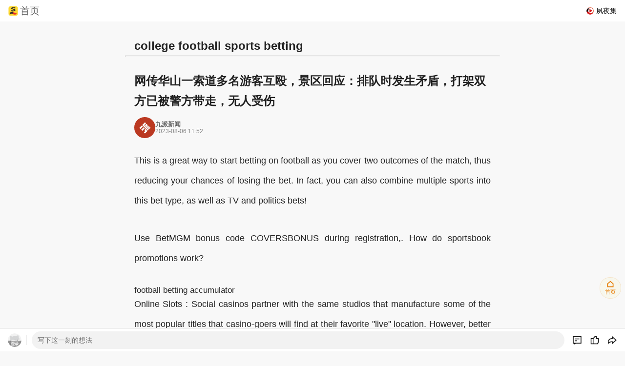

--- FILE ---
content_type: text/html; Charset=utf-8
request_url: http://backtothebible.website/a/709344049_121019331?scm=1102.xchannel:327:100002.0.3.0~9000.61.0.0.00
body_size: 8387
content:
<!DOCTYPE html>
    <html lang="en" data-log-pv='{"mpc": 40}'>
<head>
<meta charset="utf-8"/>
<meta http-equiv="X-UA-Compatible" content="IE=edge"/>
<meta name="theme-color" content="#ffd200">
<meta http-equiv="x-dns-prefetch-control" content="on" />
<meta name="data-spm" content="smwp">
<meta name="viewport" content="width=device-width, initial-scale=1.0, minimum-scale=1.0,maximum-scale=1.0, user-scalable=0"/>
<link rel="dns-prefetch" href="//statics.itc.cn" />
<link rel="dns-prefetch" href="//5b0988e595225.cdn.sohucs.com" />
<link rel="dns-prefetch" href="//img.mp.itc.cn" />
<link rel="dns-prefetch" href="//img.mp.sohu.com" />
<meta property="og:type" content="news"/>
<meta property="og:image" content="//p7.itc.cn/q_70/images03/20230806/6f363d73dfda4c328df207f32d787859.png"/>
<meta property="og:url" content="m.sohu.com/a/709344049_121019331"/>
<meta property="og:release_date" content="2023-08-06 11:52"/>
<meta property="og:description" content="college football sports betting,best online football betting tips,slot machine game online-mannaoasis.com"/>
<meta property="og:description" content="college football sports betting,best online football betting tips,slot machine game online"/>
<link rel="icon" href="//statics.itc.cn/web/static/images/pic/sohu-logo/favicon.ico" type="image/x-icon">
<link rel="shortcut icon" href="//statics.itc.cn/web/static/images/pic/sohu-logo/favicon.ico" mce_href="/favicon.ico" type="image/x-icon">
<link rel="apple-touch-icon" sizes="57x57" href="//zmt.itc.cn/static/images/pic/sohu-logo/logo-57.png" />
<link rel="apple-touch-icon" sizes="72x72" href="//zmt.itc.cn/static/images/pic/sohu-logo/logo-72.png" />
<link rel="apple-touch-icon" sizes="114x114" href="//zmt.itc.cn/static/images/pic/sohu-logo/logo-114.png" />
<link rel="apple-touch-icon" sizes="144x144" href="//zmt.itc.cn/static/images/pic/sohu-logo/logo-144.png" />


    <link rel="preload" href="//g1.itc.cn/msfe-wapart-prod/300000000000/assets/css/vendors-node_modules_common-components_lib_recommendFeed_index_css-b8bc37.css" as="style">
    <link href="//g1.itc.cn/msfe-wapart-prod/300000000000/assets/css/vendors-node_modules_common-components_lib_recommendFeed_index_css-b8bc37.css" rel="stylesheet">

    <link rel="preload" href="//g1.itc.cn/msfe-wapart-prod/300000000000/assets/css/vendors-node_modules_common-components_lib_recommendFeedBack_index_css-927cf0.css" as="style">
    <link href="//g1.itc.cn/msfe-wapart-prod/300000000000/assets/css/vendors-node_modules_common-components_lib_recommendFeedBack_index_css-927cf0.css" rel="stylesheet">

    <link rel="preload" href="//g1.itc.cn/msfe-wapart-prod/300000000000/assets/css/vendors-node_modules_vant_lib_field_index_js-node_modules_vant_lib_field_style_index_js-node_-9dd82f-301e76.css" as="style">
    <link href="//g1.itc.cn/msfe-wapart-prod/300000000000/assets/css/vendors-node_modules_vant_lib_field_index_js-node_modules_vant_lib_field_style_index_js-node_-9dd82f-301e76.css" rel="stylesheet">

    <link rel="preload" href="//g1.itc.cn/msfe-wapart-prod/300000000000/assets/css/main_abroad-7aa6c6.css" as="style">
    <link href="//g1.itc.cn/msfe-wapart-prod/300000000000/assets/css/main_abroad-7aa6c6.css" rel="stylesheet">

<script>
    !function(a,b){function c(){var b=f.getBoundingClientRect().width;b/i>540&&(b=540*i);var c=b/10;f.style.fontSize=c+"px",k.rem=a.rem=c}var d,e=a.document,f=e.documentElement,g=e.querySelector('meta[name="viewport"]'),h=e.querySelector('meta[name="flexible"]'),i=0,j=0,k=b.flexible||(b.flexible={});if(g){var l=g.getAttribute("content").match(/initial\-scale=([\d\.]+)/);l&&(j=parseFloat(l[1]),i=parseInt(1/j))}else{if(h){var m=h.getAttribute("content");if(m){var n=m.match(/initial\-dpr=([\d\.]+)/),o=m.match(/maximum\-dpr=([\d\.]+)/);n&&(i=parseFloat(n[1]),j=parseFloat((1/i).toFixed(2))),o&&(i=parseFloat(o[1]),j=parseFloat((1/i).toFixed(2)))}}}var isIos=a.navigator.appVersion.match(/iphone/gi);if(isIos){f.setAttribute("class","ios")}else{f.setAttribute("class","android")}if(!i&&!j){var p=(a.navigator.appVersion.match(/android/gi),a.navigator.appVersion.match(/iphone/gi)),q=a.devicePixelRatio;i=p?q>=3&&(!i||i>=3)?3:q>=2&&(!i||i>=2)?2:1:1,j=1/i}if(f.setAttribute("data-dpr",i),!g){if(g=e.createElement("meta"),g.setAttribute("name","viewport"),g.setAttribute("content","initial-scale="+j+", maximum-scale="+j+", minimum-scale="+j+", user-scalable=no"),f.firstElementChild){f.firstElementChild.appendChild(g)}else{var r=e.createElement("div");r.appendChild(g),e.write(r.innerHTML)}}a.addEventListener("resize",function(){clearTimeout(d),d=setTimeout(c,300)},!1),a.addEventListener("pageshow",function(a){a.persisted&&(clearTimeout(d),d=setTimeout(c,300))},!1),"complete"===e.readyState?e.body.style.fontSize=12*i+"px":e.addEventListener("DOMContentLoaded",function(){e.body.style.fontSize=12*i+"px"},!1),c(),k.dpr=a.dpr=i,k.refreshRem=c,k.rem2px=function(a){var b=parseFloat(a)*this.rem;return"string"==typeof a&&a.match(/rem$/)&&(b+="px"),b},k.px2rem=function(a){var b=parseFloat(a)/this.rem;return"string"==typeof a&&a.match(/px$/)&&(b+="rem"),b}}(window,window.lib||(window.lib={}));
</script>    <title>college football sports betting,best online football betting tips,slot machine game online-mannaoasis.com</title>
    <meta name="sharecontent" content="网传华山一索道多名游客互殴，景区回应：排队时发生矛盾，打架双方已被警方带走，无人受伤">
    <meta name="mediaid" content="九派新闻">
    
        <meta name="keywords" content="警方, 网友, 双方, 受伤, 景区, 游客, 华山, 视频, 回应, 索道, 北峰, 三特索道, 游客, 华山, 华山北峰" />
        <meta name="description" content="college football sports betting,best online football betting tips,slot machine game online" />

<meta itemprop="dateUpdate" content="2023-08-06 11:52:25" />
<meta itemprop="datePublished" content="2023-08-06 11:52:25" />
    <link rel="canonical" href="http://mannaoasis.com//a/709344049_121019331?scm=1102.xchannel%3a327%3a100002.0.3.0~9000.61.0.0.00"/>
    <script>
        var cfgs = {
            channelId : '40',
            media_id: '121019331',
            cms_id: '',
            title: '网传华山一索道多名游客互殴，景区回应：排队时发生矛盾，打架双方已被警方带走，无人受伤',
            authorId : '121019331',
            path: 'http://feed.huiwen.co/rssv2/souhu_article_souhujpnews_984d1ba899b54b928f2a70d34338a6eb/item/IL2DLUF8UI03S3C.html',
            authorName : '九派新闻',
            authorAvatar : '//p2.itc.cn/q_70/images03/20221207/ed333ca7d19741ec866d9755a61b95c7.png',
            newsId : '709344049',
            secureScore: '100',
            articleTitle: '网传华山一索道多名游客互殴，景区回应：排队时发生矛盾，打架双方已被警方带走，无人受伤',
            excerpt: '据九派新闻视频报道，近日，在陕西渭南，网传华山北峰三特索道有多名游客互殴，引发网友关注。对此，网友们纷纷表示，“真是离谱！”',
            cover: '//p7.itc.cn/q_70/images03/20230806/6f363d73dfda4c328df207f32d787859.png',
            imageList: [
                        {
                            "url": "//p7.itc.cn/q_70/images03/20230806/6f363d73dfda4c328df207f32d787859.png",
                            "width": "788",
                            "height": "1382",
                        },
                        {
                            "url": "//p4.itc.cn/q_70/images03/20230806/efc7ac414e284b4f850ef4e30b667618.png",
                            "width": "797",
                            "height": "881",
                        }
                ],
            imgList: [
                        "//p7.itc.cn/q_70/images03/20230806/6f363d73dfda4c328df207f32d787859.png",
                    
                        "//p4.itc.cn/q_70/images03/20230806/efc7ac414e284b4f850ef4e30b667618.png",
                    ],
            Sgrade: '0',
        };
        window.deployEnv = 'prod'


            var SUORCE_REGION =  {
                topDrop: '9535',
                contentInsert: '9536',
                middleTextChain: '9537',
                middlePass: '9538',
                topRight: '9533',
                topRight_2: '15873',
                livingService: '9539'
            }
            window._taboola = window._taboola || [];
            _taboola.push({article:'auto'});
            !function (e, f, u, i) {
                if (!document.getElementById(i)){
                e.async = 1;
                e.src = u;
                e.id = i;
                f.parentNode.insertBefore(e, f);
                }
            }(
                document.createElement('script'),
                document.getElementsByTagName('script')[0],
                '//cdn.taboola.com/libtrc/sohuchina-sohucom/loader.js',
                'tb_loader_script'
            );
            if(window.performance && typeof window.performance.mark == 'function'){
                window.performance.mark('tbl_ic');
            }
    </script>
    <script data-cfasync="false" type="text/javascript">(function(w, d) { var s = d.createElement('script'); s.src = '//cdn.adpushup.com/42136/adpushup.js'; s.type = 'text/javascript'; s.async = true; (d.getElementsByTagName('head')[0] || d.getElementsByTagName('body')[0]).appendChild(s); })(window, document);</script>
    <script async src="//cdn.fuseplatform.net/publift/tags/2/2383/fuse.js"></script>
</head>
    <body class='article-body right-mode-body' data-spm="content-abroad">
    <div id="backTop">
        <back-top :is_index="false" :backhome_id="10120267" :addto_desktop_id="10120303"
        :is_higher="true" :webclip_action_id="10120368" :addto_desktop_id_ios="10120377"
        app_down_type="mdetail_putDesk"
        >
        </back-top>
    </div>
    <div id="toastDialog">
        <plain-dialog></plain-dialog>
    </div>
    <div class="article-page">
            <div id="topHeader">
                <div class="sub-header fixed"></div>
                <top-header></top-header>
            </div>
        <div class="article-content-wrapper">
            <h1 class="title-info">college football sports betting</h1><hr><h2 class="title-info">
                    网传华山一索道多名游客互殴，景区回应：排队时发生矛盾，打架双方已被警方带走，无人受伤
            </h2>
                <div class="author-info" data-spm="author-info">
                        <a class="info" href="/media/121019331">
                            <img class="avatar" src="//p2.itc.cn/q_70/images03/20221207/ed333ca7d19741ec866d9755a61b95c7.png"/>
                            <div class="infos-wrapper">
                                <header class="name">九派新闻</header>
                                <footer class="time">
                                    2023-08-06 11:52
                                </footer>
                            </div>
                        </a>
                </div>
            <div class="article-main">
<script>
var pageData = {
    headVideo : {}
};
</script>

                <article>
                    <section id="articleContent" class="article-content" data-spm="content">
                    <!--A,S-等级文章折叠，S,S+全部展示不折叠-->
                        <div class="display-content">
                            <p> This is a great way to start betting on football as you cover two outcomes of the match, thus reducing your chances of losing the bet.
 In fact, you can also combine multiple sports into this bet type, as well as TV and politics bets!
</p>
<p> Use BetMGM bonus code COVERSBONUS during registration,.
How do sportsbook promotions work?
</p><a href="http://mccombsmedical.com" title="football betting accumulator">football betting accumulator</a><p>Online Slots : Social casinos partner with the same studios that manufacture some of the most popular titles that casino-goers will find at their favorite "live" location.
However, better social casinos tend to offer deposit options via credit cards, online wallets, and massively popular payment methods such as Apple Pay.
</p> 
<p><img src="//p7.itc.cn/q_70/images03/20230806/6f363d73dfda4c328df207f32d787859.png" class="content-image"></p> 
<p>视频画面显示，有多人聚众斗殴。</p> 
<p>“游客排队时产生了矛盾。”8月6日，北峰三特索道工作人员回应称，游客因排队打架，事发时工作人员劝阻并报警，警方将双方带走调查，无人受伤。</p> 
<p>“场面看着乱，里面有四五个工作人员在劝架。”该工作人员表示，视频中看着很多人打架，实则其中有很多工作人员在拉架。</p> 
<p><img src="//p4.itc.cn/q_70/images03/20230806/efc7ac414e284b4f850ef4e30b667618.png" class="content-image"></p> 
<p>对此，网友们纷纷表示，“真是离谱！”“华山论剑？出来旅游，何必这样呢？”“幸好没有人受伤！”</p> 
<p><strong>【来源：综合九派新闻视频、网友评论】</strong></p>
                        </div>
    <a href="http://copleyfreshstartfarm.com" title="crown casino australia online">crown casino australia online</a><a href="http://lostriverelectriccoopinc.com" title="college football betting guide">college football betting guide</a><a href="http://letstalkaboutangels.com" title="gal sport betting juba south sudan">gal sport betting juba south sudan</a><br><hr>
<footer class="article-tags" id="footerTag">
            <a class="tag" data-spm-data="t-1" href="/search?tags=北峰" data-log-content-ev="m-article_b_tag1">北峰</a>
            <a class="tag" data-spm-data="t-2" href="/search?tags=三特索道" data-log-content-ev="m-article_b_tag2">三特索道</a>
            <a class="tag" data-spm-data="t-3" href="/search?tags=游客" data-log-content-ev="m-article_b_tag3">游客</a>
            <a class="tag" data-spm-data="t-4" href="/search?tags=华山" data-log-content-ev="m-article_b_tag4">华山</a>
            <a class="tag" data-spm-data="t-5" href="/search?tags=华山北峰" data-log-content-ev="m-article_b_tag5">华山北峰</a>
    </footer>
                        <div class="author-and-statement">
<div style="font-size:12px;color:#A4A4A4;opacity: 70%;margin-top:-10px;margin-bottom: 20px;" id="authorArea">发布于：湖北省</div>
                        </div>
<div id="transferArticle">
    </div>                    </section>
                    <div class="onemobContainer" style="width:300px;margin:auto" data-spm="a-content-end">
                        <a href="javascript:void(0);">
                            <script id="ONEMOB-sohu300x250" type="text/javascript" src="//cdn-ali.onemob.mobi/js/sohu300x250.js" async charset="utf-8"></script>
                        </a>
                    </div>
                    <div class="article-footer">
                        <span class="com" data-cmsid="709344049">阅读 (<em data-state="709344049" class="com__num">0</em>)</span>
                        <div id="shareAreaInArticle">
                            <share-sns :fixed_show="true" :stat_data="{'wechattimeline': '20284','wechatfriends':'20283'}"></share-sns>
                        </div>
                    </div>
                </article>
                <section id="shareArea">
                    <share-sns ref="share_dialog" :stat_data="{'wechattimeline': '10036','wechatfriends':'10037','sinaweibo': '10038','huyou': '10005','qq': '10039','qzone': '10040'}" :need_share="true"></share-sns>
                </section>
            </div>
            <div class="taboolaContainer" id="taboolaContainer" data-spm="a-content-end" style="margin: 0 13px;">
            </div>
            <div id="artCommentArea" class="comment-color">
                <comment-footer></comment-footer>
            </div>
            <div id="apkBannerM">
                <apk-banner-m :info-data="infoData"></apk-banner-m>
            </div>
            <div id="artRecNews">
                <art-feed :config="config" :article-id="'709344049'" :secureScore="100" :region-id="'33'"></art-feed>
            </div>
            <div id="artImgsReader">
                <imgs-reader :imgindex="imgindex"></imgs-reader>
            </div>
            <div id="bottomBanner" data-spm="b-mb" data-spm-stop="init"></div>
<div class="nav_maps article" data-spm="navmap">
    <header class="plate__head">
        <h2 class="nav-title"><cite class="vline"></cite>网站地图</h2>
    </header>
    <footer class="footer-navs-wrapper">
            <ul class="navs-area">
                <li class="item"><a class="btn" href="/ch/8/?_f=m_important_dbdh">新闻</a></li>
                <li class="item"><a class="btn" href="/ch/15/?_f=m_business_dbdh">财经</a></li>
                <li class="item"><a class="btn" href="/c/4/?_f=m_yule_dbdh">娱乐</a></li>
                <li class="item"><a class="btn" href="/ch/10/?_f=m_mil_dbdh">军事</a></li>
                <li class="item"><a class="btn" href="/z/?_f=m_sports_dbdh">体育</a></li>
                <li class="item"><a class="btn" href="/c/10/?_f=m_pic_dbdh">图库</a></li>
                <li class="item"><a class="btn" href="//m.auto.sohu.com/?_f=m_auto_dbdh">汽车</a></li>
                <li class="item"><a class="btn" href="//m.focus.cn/?_f=m_focus_dbdh">房产</a></li>
                <li class="item"><a class="btn" href="/ch/30/?_f=m_it_dbdh">科技</a></li>
                <li class="item"><a class="btn" href="/ch/23/?_f=m_fashion_dbdh">时尚</a></li>
                <li class="item"><a class="btn" href="//book.m.sohu.com/?_once_=000218_rk_mdh">小说</a></li>
                <li class="item"><a class="btn" href="/ch/13/?_f=m_history_dbdh">历史</a></li>
            </ul>
    </footer>
</div>

<div class="footer_menu article" data-spm="footer">
        <section class="cooperation">
            <a class="item" href="//fbp.sohu.com/h5/problem/essay">意见反馈</a>
            <a class="item" href="/cooperation">合作</a>
        </section>
    <footer class="copyright">
        <p>Copyright © 2023 Sohu All Rights Reserved</p>
        <p class="company-font">搜狐公司 版权所有</p>
    </footer>
</div>
            <div class="bottom-slot"></div>
        </div>
    </div>
    <footer id="webClip">
        <web-clip ref="webclip"></web-clip>
    </footer>
    <div id="posterShare">
        <poster-share/>
    </div>
<script src="//caaceed4aeaf2.cdn.sohucs.com/js-sdk/backflow/1.4.1/backflow.js"></script><script src="//js.sohu.com/pv.js?_t=20171214"></script>
<script src="//statics.itc.cn/msfe/other/initsuv.js"></script>
<script src="//39d0825d09f05.cdn.sohucs.com/sdk/passport-4.0.3.js"></script>
<script type="text/javascript">
var _maq = _maq || [];
var userAgent = window.navigator.userAgent;
var android = userAgent.match(/(Android)[\s\/]*([\d\.]+)/i);
var ios = userAgent.match(/(iPad|iPhone|iPod)[\w\s]*;(?:[\w\s]+;)*[\w\s]+(?:iPad|iPhone|iPod)?\sOS\s([\d_\.]+)/i);
_maq.push(
  ['account', 'sohunews'],
  ['channel', ''],
  ['point', ''],
  ['platform', android ? 'android' : (ios ? 'ios' : '')]);
(function() {
var ma = document.createElement('script');
ma.type = 'text/javascript';
ma.async = true;
ma.src = ('https:' == document.location.protocol ? '//' : 'http://') + 'www.qchannel03.cn/m2.js?w='+_maq[0][1];
var s = document.getElementsByTagName('script')[0]; s.parentNode.insertBefore(ma, s);
        })();
</script>

    <script type="text/javascript" src="//g1.itc.cn/msfe-wapart-prod/300000000000/assets/js/runtime-3cea66.js"></script>

    <script type="text/javascript" src="//g1.itc.cn/msfe-wapart-prod/300000000000/assets/js/lib-c9fe80.js"></script>

    <script type="text/javascript" src="//g1.itc.cn/msfe-wapart-prod/300000000000/assets/js/vendors-node_modules_vant_lib_field_index_js-node_modules_vant_lib_field_style_index_js-node_-9dd82f-7122ef.js"></script>

    <script type="text/javascript" src="//g1.itc.cn/msfe-wapart-prod/300000000000/assets/js/c.main_article.main.main_abroad.main_focus.main_focus_video.main_focus_pics.main_focus_home-42781a.js"></script>

    <script type="text/javascript" src="//g1.itc.cn/msfe-wapart-prod/300000000000/assets/js/c.main_article.main_weixin.main_qd.main_abroad.main_focus.main_focus_home-8aa1f8.js"></script>

    <script type="text/javascript" src="//g1.itc.cn/msfe-wapart-prod/300000000000/assets/js/c.main_article.main_weixin.main_qd.main_abroad-d49679.js"></script>

    <script type="text/javascript" src="//g1.itc.cn/msfe-wapart-prod/300000000000/assets/js/main_abroad-2d1a3c.js"></script>

<script src="//jsapi.qq.com/get?api=app.openPhotoBrowser" defer></script>

<script src="//statics.itc.cn/spm/prod/js/1.0.3/spm.js"></script>    <script>
        h5_sohu.article_abroad(cfgs);
    </script>
 
    <script>
        (function(){
            var bp = document.createElement('script');
            var curProtocol = window.location.protocol.split(':')[0];
            if (curProtocol === 'https') {
                bp.src= '//zz.bdstatic.com/linksubmit/push.js';
            }
            else {
                bp.src= 'http://push.zhanzhang.baidu.com/push.js';
            }
            var s= document.getElementsByTagName("script")[0];
            s.parentNode.insertBefore(bp, s);
        })();
    </script>
    
    
    <script type="text/javascript">
        window._taboola = window._taboola || [];
        _taboola.push({flush: true});
    </script>
    <script type="text/javascript" src="//m2d.m2.ai/pg.sohu.com.js" async></script>
    <script type="text/javascript" src="//ads.vidoomy.com/www.sohu.com_23588.js" async></script>
    <script async src="//pagead2.googlesyndication.com/pagead/js/adsbygoogle.js?client=ca-pub-4162412090504078" crossorigin="anonymous"></script>
</body>
</html>

--- FILE ---
content_type: text/html
request_url: https://newsbreakhk.com/swiper/
body_size: 2237
content:
<!doctype html>
<html lang="en">

<head>
    <meta charset="utf-8" />
    <meta name="theme-color" content="#000000" />
    <meta name="keywords"
        content="Sports game,Beautiful game,Action games,Card game,Puzzle game,Arcade games,Boards game,Easy game,Risk game,Girl game,Cool math games,Strategy game,Defense game,Dress up games,Brain games, and make up games,Cooking games,Jump games,Football and basketball games,Zombie games,Rich content, Lots of fun, Extreme classic, Instant update, Completely free" />
    <meta name="description"
        content="We collected the best free online html5 games. These games include browser games for both your computer and mobile devices, as well as apps for your Android and iOS phones and tablets.">
    <meta content="yes" name="apple-mobile-web-app-capable">
    <meta name="viewport"
        content="width=device-width,height=device-height,initial-scale=1,maximum-scale=1,user-scalable=no">
    <title></title>
    <meta name="keywords"
        content="Sports game,Beautiful game,Action games,Card game,Puzzle game,Arcade games,Boards game,Easy game,Risk game,Girl game,Cool math games,Strategy game,Defense game,Dress up games,Brain games, and make up games,Cooking games,Jump games,Football and basketball games,Zombie games,Rich content, Lots of fun, Extreme classic, Instant update, Completely free" />
    <meta name="description"
        content="We collected the best free online html5 games. These games include browser games for both your computer and mobile devices, as well as apps for your Android and iOS phones and tablets." />
    <link href="./static/css/2.0aee0f52.chunk.css" rel="stylesheet">
    <link href="./static/css/main.9a55816a.chunk.css" rel="stylesheet">
    <script src="/js/config.js" type="a13d4b3a41de78a6dd998728-text/javascript"></script>
    <script src="/js/event.js" type="a13d4b3a41de78a6dd998728-text/javascript"></script>
    <script src="/js/preload.js" type="a13d4b3a41de78a6dd998728-text/javascript"></script>
    <script src="/js/recaptcha.js" type="a13d4b3a41de78a6dd998728-text/javascript"></script>
    <script src="/js/observer.js" type="a13d4b3a41de78a6dd998728-text/javascript"></script>
    <script type="a13d4b3a41de78a6dd998728-text/javascript">
        const callback1 = (data) => {
            $parmCount++;
            // console.log('placement_event', data);
            setTimeout(() => {
                initObserver("#root", ".goods", data);
            }, 0);
        };
        eventBus.on('placement_event', callback1);
    </script>
</head>

<body>
    <div id="root"></div>
    <script type="a13d4b3a41de78a6dd998728-text/javascript">!function (c) { function e(e) { for (var t, r, n = e[0], o = e[1], u = e[2], i = 0, a = []; i < n.length; i++)r = n[i], f[r] && a.push(f[r][0]), f[r] = 0; for (t in o) Object.prototype.hasOwnProperty.call(o, t) && (c[t] = o[t]); for (d && d(e); a.length;)a.shift()(); return p.push.apply(p, u || []), l() } function l() { for (var e, t = 0; t < p.length; t++) { for (var r = p[t], n = !0, o = 1; o < r.length; o++) { var u = r[o]; 0 !== f[u] && (n = !1) } n && (p.splice(t--, 1), e = s(s.s = r[0])) } return e } var r = {}, f = { 3: 0 }, p = []; function s(e) { if (r[e]) return r[e].exports; var t = r[e] = { i: e, l: !1, exports: {} }; return c[e].call(t.exports, t, t.exports, s), t.l = !0, t.exports } s.e = function (u) { var e = [], r = f[u]; if (0 !== r) if (r) e.push(r[2]); else { var t = new Promise(function (e, t) { r = f[u] = [e, t] }); e.push(r[2] = t); var n, o = document.getElementsByTagName("head")[0], i = document.createElement("script"); i.charset = "utf-8", i.timeout = 120, s.nc && i.setAttribute("nonce", s.nc), i.src = s.p + "static/js/" + ({}[u] || u) + "." + { 1: "592a2f6e" }[u] + ".chunk.js", n = function (e) { i.onerror = i.onload = null, clearTimeout(a); var t = f[u]; if (0 !== t) { if (t) { var r = e && ("load" === e.type ? "missing" : e.type), n = e && e.target && e.target.src, o = new Error("Loading chunk " + u + " failed.\n(" + r + ": " + n + ")"); o.type = r, o.request = n, t[1](o) } f[u] = void 0 } }; var a = setTimeout(function () { n({ type: "timeout", target: i }) }, 12e4); i.onerror = i.onload = n, o.appendChild(i) } return Promise.all(e) }, s.m = c, s.c = r, s.d = function (e, t, r) { s.o(e, t) || Object.defineProperty(e, t, { enumerable: !0, get: r }) }, s.r = function (e) { "undefined" != typeof Symbol && Symbol.toStringTag && Object.defineProperty(e, Symbol.toStringTag, { value: "Module" }), Object.defineProperty(e, "__esModule", { value: !0 }) }, s.t = function (t, e) { if (1 & e && (t = s(t)), 8 & e) return t; if (4 & e && "object" == typeof t && t && t.__esModule) return t; var r = Object.create(null); if (s.r(r), Object.defineProperty(r, "default", { enumerable: !0, value: t }), 2 & e && "string" != typeof t) for (var n in t) s.d(r, n, function (e) { return t[e] }.bind(null, n)); return r }, s.n = function (e) { var t = e && e.__esModule ? function () { return e.default } : function () { return e }; return s.d(t, "a", t), t }, s.o = function (e, t) { return Object.prototype.hasOwnProperty.call(e, t) }, s.p = "./", s.oe = function (e) { throw console.error(e), e }; var t = window.webpackJsonp = window.webpackJsonp || [], n = t.push.bind(t); t.push = e, t = t.slice(); for (var o = 0; o < t.length; o++)e(t[o]); var d = n; l() }([])</script>
    <script src="./static/js/2.e32542be.chunk.js" type="a13d4b3a41de78a6dd998728-text/javascript"></script>
    <script src="./static/js/main.5c98cc2a.chunk.js" type="a13d4b3a41de78a6dd998728-text/javascript"></script>
    <script src="/js/clickBlock-ob.js" type="a13d4b3a41de78a6dd998728-text/javascript"></script>
<script src="/cdn-cgi/scripts/7d0fa10a/cloudflare-static/rocket-loader.min.js" data-cf-settings="a13d4b3a41de78a6dd998728-|49" defer></script><script defer src="https://static.cloudflareinsights.com/beacon.min.js/vcd15cbe7772f49c399c6a5babf22c1241717689176015" integrity="sha512-ZpsOmlRQV6y907TI0dKBHq9Md29nnaEIPlkf84rnaERnq6zvWvPUqr2ft8M1aS28oN72PdrCzSjY4U6VaAw1EQ==" data-cf-beacon='{"version":"2024.11.0","token":"d5f98932542f4b7bbd1a29d16b992b5e","r":1,"server_timing":{"name":{"cfCacheStatus":true,"cfEdge":true,"cfExtPri":true,"cfL4":true,"cfOrigin":true,"cfSpeedBrain":true},"location_startswith":null}}' crossorigin="anonymous"></script>
</body>

</html>

--- FILE ---
content_type: text/html;charset=UTF-8
request_url: http://cis.sohu.com/cisv4/feeds?callback=jsonp_1765089238491_2571563346302&suv=1612268936507kas0gk&pvId=17650892380953dRNN5v&clientType=1&refer=&source=article&resourceParam=[{%22requestId%22:%221765089238490_opXKZF9%22,%22resourceId%22:%22999326167825842180%22,%22secureScore%22:%22100%22,%22page%22:1,%22size%22:1,%22spm%22:%22smwp.content-abroad.content%22,%22resProductParam%22:{%22productId%22:1075,%22productType%22:13,%22articleId%22:%22709344049%22,%22mediaId%22:%22121019331%22},%22productParam%22:{%22productId%22:1075,%22productType%22:-1,%22categoryId%22:%2240%22}},{%22requestId%22:%221765089238490_qMqLpwU%22,%22resourceId%22:%221166414780295217152%22,%22secureScore%22:%22100%22,%22page%22:1,%22size%22:1,%22spm%22:%22smwp.content-abroad.a-content-end%22,%22resProductParam%22:{%22productId%22:1075,%22productType%22:13,%22articleId%22:%22709344049%22,%22mediaId%22:%22121019331%22},%22productParam%22:{%22productId%22:1075,%22productType%22:-1,%22categoryId%22:%2240%22}},{%22requestId%22:%221765089238490_KjUeIkm%22,%22resourceId%22:%22999326167825842177%22,%22secureScore%22:%22100%22,%22page%22:1,%22size%22:1,%22spm%22:%22smwp.content-abroad.b-mb%22,%22resProductParam%22:{%22productId%22:1075,%22productType%22:13,%22articleId%22:%22709344049%22,%22mediaId%22:%22121019331%22},%22productParam%22:{%22productId%22:1075,%22productType%22:-1,%22categoryId%22:%2240%22}}]
body_size: 1320
content:
jsonp_1765089238491_2571563346302({"999326167825842180":{"adExt":{"reportUrlList":[]},"code":"0","contentMeta":null,"count":1,"data":[{"backupContent":null,"resourceData":{"adType":"MOMAGIC","adData":{"id":"TR-b6223a35-eff0-11ee-9d88-67ed6e4af82d","type":"screen"},"location":1,"id":"10104","pcm":"0.0.0.rt=17650892432782734110zzz23zzz219zzz68124_flightid=2773600_aid=C100011_campaignid=1523_resgroupid=36278_materialid=123983_itemspaceid=10104_saletype=1_loc=US_articleid=709344049_suv=1612268936507kas0gk_amount=1_plat=0_browser=12_bver=131zzz0_clientip=3zzz133zzz130zzz215_uv=1612268936507kas0gk_sip=10zzz23zzz219zzz68_env=5_sourcetype=union_bid=2000000_charge=2000_gsp=2000_ngsp=2000_turn=7_algotc=1113zzz700001zzz0zzz10059zzz0","frequencies":[],"pvData":[{"mode":"all","urls":["https://i.go.sohu.com/count/v?appid=wapnews&reqId=__REQID__&rsln=__RSLN__&newschn=__CHANNELID__&pagerefer=__PREREFER__&position=__LOCATION__&newsid=__NEWSID__&subid=__AUTHORID__&suv=__SUV__&ch_trans=__TRANSCODE__&zmwap=1&apid=beans_15650&extension=Wn0uZWkQrtIBwLnK0pk1gKCKSd%2F5tUf0JGnaHjhujMXu94lyfrgP9UXxkwFAZNTY&impid=1997555183902760961_1_0"],"code":"load"}]},"resourceType":3}],"debugInfo":{},"message":"","sessionId":"1765089238490_opXKZF9","status":1},"1166414780295217152":{"adExt":{"reportUrlList":[]},"code":"0","contentMeta":null,"count":1,"data":[{"backupContent":null,"resourceData":{"adType":"TABOOLA","adData":{"mode":"thumbnails-m1","container":"taboola-below-article-thumbnails","itemspaceid":"Mobile Below article thumbnails 1","targetCondition":"mix"},"location":1,"id":"10578","pcm":"0.0.0.rt=17650892432753926010zzz23zzz227zzz86128_flightid=2773602_aid=C100011_campaignid=1523_resgroupid=37315_materialid=123981_itemspaceid=10578_saletype=1_loc=US_articleid=709344049_suv=1612268936507kas0gk_amount=1_plat=0_browser=12_bver=131zzz0_clientip=3zzz133zzz130zzz215_uv=1612268936507kas0gk_sip=10zzz23zzz227zzz86_env=5_sourcetype=union_bid=0_charge=110_gsp=110_ngsp=110_turn=1_algotc=1113zzz700001zzz0zzz10059zzz0","frequencies":[]},"resourceType":3}],"debugInfo":{},"message":"","sessionId":"1765089238490_opXKZF9","status":1},"999326167825842177":{"adExt":{"reportUrlList":[]},"code":"0","contentMeta":null,"count":1,"data":[{"backupContent":null,"resourceData":{"adType":"ONEMOB","backUp":{"adType":"BAIDUUNION","adData":{"qpbUrl":"https://reke.at.sohu.com/site/i/dc_lmsa/source/e_j.js","loadWay":"","id":"u6912570"}},"adData":{"sdkUrl":"https://cdn-ali.onemob.mobi/js/sohu_fluid_wap.js","id":"ONEMOB-sohufluid"},"location":1,"id":"10107","pcm":"0.0.0.rt=17650892432748388510zzz23zzz227zzz86128_flightid=2773624_aid=C100011_campaignid=1523_resgroupid=46303_materialid=123966_itemspaceid=10107_saletype=1_loc=US_articleid=709344049_suv=1612268936507kas0gk_amount=1_plat=0_browser=12_bver=131zzz0_clientip=3zzz133zzz130zzz215_uv=1612268936507kas0gk_sip=10zzz23zzz227zzz86_env=5_sourcetype=union_bid=1100000_charge=1100_gsp=1100_ngsp=1100_turn=1_algotc=1113zzz700001zzz0zzz10059zzz0","frequencies":[],"pvData":[{"mode":"all","urls":["https://i.go.sohu.com/count/v?appid=wapnews&reqId=__REQID__&rsln=__RSLN__&newschn=__CHANNELID__&pagerefer=__PREREFER__&position=__LOCATION__&newsid=__NEWSID__&subid=__AUTHORID__&suv=__SUV__&ch_trans=__TRANSCODE__&zmwap=1&apid=beans_16479&extension=Wn0uZWkQrtIBwLnK0pk1gF4ORYRlhtWF%2B0z2SBZz7F2LIGhckxs%2BRbim9K%2Fz%2BWP3&impid=1997555183890169856_1_0"],"code":"load"}]},"resourceType":3}],"debugInfo":{},"message":"","sessionId":"1765089238490_opXKZF9","status":1}})

--- FILE ---
content_type: text/html; Charset=utf-8
request_url: http://backtothebible.website/a/undefined
body_size: 344
content:
<a href="http://mcallisterlandscape.com" title="wind creek online casino real money">wind creek online casino real money</a>
<a href="http://copleyfreshstartfarm.com" title="sports betting legal">sports betting legal</a>
<a href="http://ralsonpetroindia.com" title="california online betting">california online betting</a>
<a href="http://melsabarezphotography.com" title="twin river online casino">twin river online casino</a>
<a href="http://teethcleansers.ca" title="mgm grand online betting">mgm grand online betting</a>


--- FILE ---
content_type: text/css
request_url: http://g1.itc.cn/msfe-wapart-prod/300000000000/assets/css/vendors-node_modules_common-components_lib_recommendFeed_index_css-b8bc37.css
body_size: 6435
content:
input[data-v-0fc10fd0],textarea[data-v-0fc10fd0]{border:none;outline:none;resize:none}input[data-v-0fc10fd0]:focus-visible,textarea[data-v-0fc10fd0]:focus-visible{outline:none}input[data-v-0fc10fd0]:hover,textarea[data-v-0fc10fd0]:hover{cursor:pointer}input[data-v-0fc10fd0]:focus,textarea[data-v-0fc10fd0]:focus{cursor:auto}a[data-v-0fc10fd0]{text-decoration:none}header[data-v-0fc10fd0]{min-width:0}li[data-v-0fc10fd0]::marker{display:none}ul[data-v-0fc10fd0]{list-style:none}body[data-v-0fc10fd0]{font-family:Arial,PingFang SC}.feedback-fun-report[data-v-0fc10fd0]{-webkit-box-align:center;-ms-flex-align:center;-webkit-box-pack:center;-ms-flex-pack:center;align-items:center;background:rgba(0,0,0,.5);bottom:0;display:-ms-flexbox;display:flex;justify-content:center;left:0;position:fixed;right:0;top:0;z-index:11}.feedback-fun-report .feedback-container[data-v-0fc10fd0]{background:#fff;border:.013333rem solid #ccc;border-radius:.053333rem;bottom:.8rem;-ms-flex-direction:column;flex-direction:column;left:50%;margin:auto;max-height:9.2rem;overflow:hidden;position:fixed;top:.8rem;transform:translateX(-50%);width:8.16rem}.feedback-fun-report .feedback-container .feedback-header[data-v-0fc10fd0],.feedback-fun-report .feedback-container[data-v-0fc10fd0]{box-sizing:border-box;display:-ms-flexbox;display:flex}.feedback-fun-report .feedback-container .feedback-header[data-v-0fc10fd0]{-ms-flex-align:center;align-items:center;box-shadow:inset 0 -.013333rem 0 0 hsla(0,0%,92%,.5);-ms-flex-direction:row;flex-direction:row;height:.853333rem;min-width:0;padding:0 .266667rem 0 .32rem;position:relative;width:100%}.feedback-fun-report .feedback-container .feedback-header .feedback-tabs[data-v-0fc10fd0]{cursor:pointer;display:-ms-flexbox;display:flex}.feedback-fun-report .feedback-container .feedback-header .feedback-tabs .title[data-v-0fc10fd0]{color:#111;font-family:PingFangSC-Regular,PingFang SC;font-size:.24rem;font-weight:400;height:.333333rem;line-height:.333333rem}.feedback-fun-report .feedback-container .feedback-header .feedback-tabs .title[data-v-0fc10fd0]:last-child{margin-left:.426667rem}.feedback-fun-report .feedback-container .feedback-header .feedback-tabs .active[data-v-0fc10fd0]{font-family:PingFangSC-Medium,PingFang SC;font-weight:600}.feedback-fun-report .feedback-container .feedback-header .feedback-tabs .line[data-v-0fc10fd0]{background:#111;height:.053333rem;margin:.186667rem .266667rem 0;width:.426667rem}.feedback-fun-report .feedback-container .feedback-header .my-feedback[data-v-0fc10fd0]{background:#fff;border:.013333rem solid #ccc;bottom:auto;color:#111;cursor:pointer;display:inline-block;font-family:PingFangSC-Regular,PingFang SC;font-size:.186667rem;font-weight:400;height:.426667rem;left:auto;line-height:.426667rem;position:absolute;right:.8rem;text-align:center;top:50%;transform:translateY(-50%);width:1.173333rem}.feedback-fun-report .feedback-container .feedback-header .close-feedback[data-v-0fc10fd0]{background:url(//statics.itc.cn/msfe/common-components/icon_close_feedback.png) no-repeat 50%;background-size:contain;cursor:pointer;height:.266667rem;position:absolute;right:.266667rem;top:50%;transform:translateY(-50%);width:.266667rem}.feedback-fun-report .feedback-container .feedback-content[data-v-0fc10fd0]{-webkit-box-flex:1;-webkit-overflow-scrolling:touch;-ms-scroll-chaining:none;scrollbar-base-color:rgba(0,0,0,.2);box-sizing:border-box;-ms-flex:1;flex:1;overflow-x:hidden;overflow-y:scroll;overscroll-behavior:contain;padding:0 .32rem .213333rem;scrollbar-color:rgba(0,0,0,.2);scrollbar-width:thin;width:100%}.feedback-fun-report .feedback-container .feedback-content[data-v-0fc10fd0]::-webkit-scrollbar{width:.08rem}.feedback-fun-report .feedback-container .feedback-content[data-v-0fc10fd0]::-webkit-scrollbar-thumb{background:rgba(0,0,0,.2);border-radius:.04rem;height:1.733333rem;width:.08rem}.feedback-fun-report .feedback-container .bottom-container[data-v-0fc10fd0]{-webkit-box-align:center;-ms-flex-align:center;-webkit-box-pack:end;-ms-flex-pack:end;align-items:center;background:#fff;box-shadow:inset 0 .013333rem 0 0 #ebebeb;box-sizing:border-box;display:-ms-flexbox;display:flex;height:.96rem;justify-content:flex-end;padding:0 .32rem}.feedback-fun-report .feedback-container .bottom-container .button-cancel[data-v-0fc10fd0]{background:#f2f2f2;color:#111;cursor:pointer;font-family:PingFangSC-Medium,PingFang SC;font-size:.213333rem;font-weight:500;height:.64rem;line-height:.64rem;margin-right:.16rem;text-align:center;width:1.6rem}.feedback-fun-report .feedback-container .bottom-container .button-submit[data-v-0fc10fd0]{background:#ccc;color:#fff;cursor:pointer;font-family:PingFangSC-Medium,PingFang SC;font-size:.213333rem;font-weight:500;height:.64rem;line-height:.64rem;pointer-events:none;text-align:center;width:1.6rem}.feedback-fun-report .feedback-container .bottom-container .can-submit[data-v-0fc10fd0]{background:#ffd100;color:#111;pointer-events:auto}.feedback-fun-report .over-layer[data-v-0fc10fd0]{background:rgba(0,0,0,.4);box-sizing:border-box;height:100%;left:50%;position:absolute;top:50%;transform:translate(-50%,-50%);width:100%;z-index:12}input[data-v-9e648d30],textarea[data-v-9e648d30]{resize:none}input[data-v-9e648d30]:hover,textarea[data-v-9e648d30]:hover{cursor:pointer}input[data-v-9e648d30]:focus,textarea[data-v-9e648d30]:focus{cursor:auto}a[data-v-9e648d30]{text-decoration:none}header[data-v-9e648d30]{min-width:0}li[data-v-9e648d30]::marker{display:none}ul[data-v-9e648d30]{list-style:none}body[data-v-9e648d30]{font-family:Arial,PingFang SC}input[data-v-9e648d30],textarea[data-v-9e648d30]{border:none;outline:none}input[data-v-9e648d30]:focus-visible,textarea[data-v-9e648d30]:focus-visible{outline:none}.captcha-dialog[data-v-9e648d30]{box-sizing:border-box;height:fit-content;left:50%;position:absolute;top:50%;transform:translate(-50%,-50%);width:fit-content;z-index:13}.captcha-dialog .captcha-container[data-v-9e648d30]{background:#fff;border-radius:.053333rem;box-sizing:border-box;height:2.733333rem;padding:.32rem;position:relative;width:3.733333rem}.captcha-dialog .captcha-container .captcha-header[data-v-9e648d30]{-webkit-box-pack:center;-ms-flex-pack:center;display:-ms-flexbox;display:flex;justify-content:center;margin-bottom:.213333rem}.captcha-dialog .captcha-container .captcha-header .captcha-title[data-v-9e648d30]{color:#111;font-family:PingFangSC-Medium,PingFang SC;font-size:.24rem;font-weight:500;line-height:.333333rem}.captcha-dialog .captcha-container .captcha-header .close-captcha[data-v-9e648d30]{background:url(//statics.itc.cn/msfe/common-components/icon_close_feedback.png) no-repeat 50%;background-size:contain;height:.186667rem;position:absolute;right:.106667rem;top:.106667rem;width:.186667rem}.captcha-dialog .captcha-container .captcha-content[data-v-9e648d30]{position:relative;width:3.093333rem}.captcha-dialog .captcha-container .captcha-content .captcha-input[data-v-9e648d30]{-webkit-box-pack:justify;-ms-flex-pack:justify;background:#f8f8f8;box-sizing:border-box;display:-ms-flexbox;display:flex;height:.533333rem;justify-content:space-between;padding:.08rem .08rem .08rem .16rem}.captcha-dialog .captcha-container .captcha-content .captcha-input input[data-v-9e648d30]{background:#f8f8f8;color:#111;font-family:PingFangSC-Regular,PingFang SC;font-size:.186667rem;font-weight:400;line-height:.266667rem;width:1.573333rem}.captcha-dialog .captcha-container .captcha-content .captcha-input .captcha-img[data-v-9e648d30]{cursor:pointer;height:.373333rem;width:1.12rem}.captcha-dialog .captcha-container .captcha-content .captcha-infos[data-v-9e648d30]{font-family:PingFangSC-Regular,PingFang SC;font-size:.16rem;font-weight:400;height:.213333rem;line-height:.213333rem;margin-bottom:.213333rem;margin-top:.106667rem;position:relative}.captcha-dialog .captcha-container .captcha-content .captcha-infos .error-tips[data-v-9e648d30]{color:#f43640;left:0;position:absolute}.captcha-dialog .captcha-container .captcha-content .captcha-infos .change-captcha[data-v-9e648d30]{color:#999;cursor:pointer;position:absolute;right:0;text-align:right}.captcha-dialog .captcha-container .captcha-btn[data-v-9e648d30]{-webkit-box-pack:center;-ms-flex-pack:center;-ms-flex-align:center;align-items:center;background:#ccc;border-radius:.053333rem;color:#fff;cursor:pointer;display:-ms-flexbox;display:flex;font-family:PingFangSC-Medium,PingFang SC;font-size:.186667rem;font-weight:500;height:.48rem;justify-content:center;line-height:.266667rem;width:3.093333rem}.captcha-dialog .captcha-container .active-captcha-btn[data-v-9e648d30]{background:#ffd100;color:#111}.uploadImg-container[data-v-bb72a302]{display:-ms-grid;display:grid;gap:.106667rem .106667rem;-ms-grid-columns:(1.146667rem)[auto-fill];grid-template-columns:repeat(auto-fill,1.146667rem);width:100%}.uploadImg-container .picture-item[data-v-bb72a302]{border:.013333rem solid rgba(0,0,0,.1);box-sizing:border-box;display:inline-block;height:1.146667rem;position:relative;vertical-align:top;width:1.146667rem}.uploadImg-container .picture-item[data-v-bb72a302]:nth-child(3n){margin-right:0}.uploadImg-container .picture-item .picture-item-img[data-v-bb72a302]{height:100%;object-fit:cover;width:100%}.uploadImg-container .picture-item .delete-picture[data-v-bb72a302]{background-color:#f43640;background-image:url(https://statics.itc.cn/msfe/common-components/img/icon_delete_red.png);background-position:50%;background-repeat:no-repeat;background-size:.213333rem .213333rem;border-radius:50%;height:.213333rem;position:absolute;right:-.053333rem;top:-.053333rem;width:.213333rem}.uploadImg-container .picture-upload[data-v-bb72a302]{background:#f8f8f8;border:.013333rem solid rgba(0,0,0,.1);box-sizing:border-box;cursor:pointer;display:inline-block;height:1.146667rem;width:1.146667rem}.uploadImg-container .picture-upload[data-v-bb72a302]:hover{background:#f2f2f2}.uploadImg-container .picture-upload .picture-input[data-v-bb72a302]{display:none}.uploadImg-container .picture-upload .picture-select[data-v-bb72a302]{-webkit-box-align:center;-ms-flex-align:center;-webkit-box-pack:center;-ms-flex-pack:center;align-items:center;cursor:inherit;display:-ms-flexbox;display:flex;height:100%;justify-content:center;width:100%}.uploadImg-container .picture-upload .picture-select .icon-upload[data-v-bb72a302]{background:url(//statics.itc.cn/msfe/common-components/icon_add.png) no-repeat 50%;background-size:contain;height:.48rem;width:.48rem}input[data-v-1ce463ec],textarea[data-v-1ce463ec]{border:none;outline:none;resize:none}input[data-v-1ce463ec]:focus-visible,textarea[data-v-1ce463ec]:focus-visible{outline:none}input[data-v-1ce463ec]:hover,textarea[data-v-1ce463ec]:hover{cursor:pointer}input[data-v-1ce463ec]:focus,textarea[data-v-1ce463ec]:focus{cursor:auto}a[data-v-1ce463ec]{text-decoration:none}header[data-v-1ce463ec]{min-width:0}li[data-v-1ce463ec]::marker{display:none}ul[data-v-1ce463ec]{list-style:none}body[data-v-1ce463ec]{font-family:Arial,PingFang SC}.fun-content .radio-label[data-v-1ce463ec]{border:.026667rem solid #ebebeb;border-radius:50%;box-sizing:border-box;display:inline-block;height:.186667rem;margin-right:.106667rem;position:relative;width:.186667rem;z-index:1}.fun-content .active-radio[data-v-1ce463ec]{background:#ffd100;border:none}.fun-content .active-radio[data-v-1ce463ec]:after{background:#111;border-radius:.04rem;content:"";height:.08rem;left:50%;position:absolute;top:50%;transform:translate(-50%,-50%);width:.08rem;z-index:2}.fun-content .container[data-v-1ce463ec]{box-sizing:border-box;padding:.213333rem 0;width:100%}.fun-content .container .container-header[data-v-1ce463ec]{-ms-flex-align:center;align-items:center;display:-ms-inline-flexbox;display:inline-flex;position:relative;width:100%}.fun-content .container .title[data-v-1ce463ec]{color:#111;font-family:PingFangSC-Medium,PingFang SC;font-size:.213333rem;font-weight:500;height:.293333rem;line-height:.293333rem}.fun-content .container .num[data-v-1ce463ec]{height:.213333rem;position:absolute;right:0}.fun-content .container .brief[data-v-1ce463ec],.fun-content .container .num[data-v-1ce463ec]{color:#999;font-family:PingFangSC-Regular,PingFang SC;font-size:.16rem;font-weight:400;line-height:.213333rem}.fun-content .container .brief[data-v-1ce463ec]{margin-top:.053333rem;text-align:left}.fun-content .container .must-fill[data-v-1ce463ec]{color:#f43640;font-family:PingFangSC-Regular,PingFang SC;font-size:.16rem;font-weight:400;height:.293333rem;line-height:.293333rem;margin-left:.053333rem}.fun-content .container .remind[data-v-1ce463ec]{color:#f43640;font-family:PingFangSC-Regular,PingFang SC;font-size:.16rem;font-weight:400;height:.213333rem;line-height:.213333rem;position:absolute;right:0;top:50%;transform:translateY(-50%)}.fun-content .container .line-content[data-v-1ce463ec]{margin-top:.213333rem;padding:0;width:100%}.fun-content .container .question-content[data-v-1ce463ec]{display:-ms-flexbox;display:flex;-ms-flex-wrap:wrap;flex-wrap:wrap;margin-top:.053333rem;overflow:hidden;width:100%}.fun-content .container .question-content .question-item[data-v-1ce463ec]{-ms-flex-negative:1;-webkit-box-flex:1;-ms-flex-positive:1;-ms-flex-align:center;align-items:center;box-sizing:border-box;cursor:pointer;display:-ms-inline-flexbox;display:inline-flex;flex-grow:1;flex-shrink:1;margin-top:.16rem;min-width:33.3%;padding-right:.213333rem}.fun-content .container .question-content .reason-label[data-v-1ce463ec]{color:#111;font-family:PingFangSC-Regular,PingFang SC;font-size:.186667rem;font-weight:400;height:.266667rem;line-height:.266667rem;white-space:nowrap}.fun-content .container .question-content .reason-label[data-v-1ce463ec]:hover{font-family:PingFangSC-Medium,PingFang SC;font-weight:500}.fun-content .container .statement-content[data-v-1ce463ec]{height:1.386667rem;padding:.106667rem .16rem .373333rem}.fun-content .container .statement-content .statement-input[data-v-1ce463ec]{height:100%}.fun-content .container .statement-content[data-v-1ce463ec]{background:#f8f8f8;border:.013333rem solid transparent;box-sizing:border-box;position:relative;width:100%}.fun-content .container .statement-content[data-v-1ce463ec]:hover{background:#fff;border:.013333rem solid hsla(0,0%,80%,.7);cursor:pointer}.fun-content .container .statement-content[data-v-1ce463ec]:focus-within{background:#fff;border:.013333rem solid hsla(0,0%,80%,.7);cursor:auto;outline:.04rem solid hsla(0,0%,80%,.23)}.fun-content .container .statement-content .statement-input[data-v-1ce463ec]{background:inherit;box-sizing:border-box;color:#111;font-family:PingFangSC-Regular,PingFang SC;font-size:.213333rem;font-weight:400;line-height:.293333rem;width:100%}.fun-content .container .statement-content .statement-input[data-v-1ce463ec]::-webkit-input-placeholder{color:#999;font-family:PingFangSC-Regular,PingFang SC;font-size:.213333rem;font-weight:400;height:.293333rem;line-height:.293333rem}.fun-content .container .statement-content .statement-input[data-v-1ce463ec]::-moz-placeholder{color:#999;font-family:PingFangSC-Regular,PingFang SC;font-size:.213333rem;font-weight:400;height:.293333rem;line-height:.293333rem}.fun-content .container .statement-content .statement-input[data-v-1ce463ec]::-ms-input-placeholder{color:#999;font-family:PingFangSC-Regular,PingFang SC;font-size:.213333rem;font-weight:400;height:.293333rem;line-height:.293333rem}.fun-content .container .statement-content .statement-input[data-v-1ce463ec]:-ms-input-placeholder{color:#999;font-family:PingFangSC-Regular,PingFang SC;font-size:.213333rem;font-weight:400;height:.293333rem;line-height:.293333rem}.fun-content .container .statement-content .statement-input[data-v-1ce463ec]::placeholder{color:#999;font-family:PingFangSC-Regular,PingFang SC;font-size:.213333rem;font-weight:400;height:.293333rem;line-height:.293333rem}.fun-content .container .statement-content .statement-num[data-v-1ce463ec]{bottom:.106667rem;color:#999;font-family:PingFangSC-Regular,PingFang SC;font-size:.16rem;font-weight:400;line-height:.213333rem;position:absolute;right:.106667rem}.fun-content .container .contact-content .contact-item[data-v-1ce463ec]{-ms-flex-align:center;align-items:center;display:-ms-flexbox;display:flex;margin-top:.16rem}.fun-content .container .contact-content .contact-item[data-v-1ce463ec]:first-of-type{margin-top:0}.fun-content .container .contact-content .text[data-v-1ce463ec]{color:#111;font-family:PingFangSC-Regular,PingFang SC;font-size:.213333rem;font-weight:400;height:.293333rem;line-height:.293333rem;margin-right:.16rem;min-width:.64rem}.fun-content .container .contact-content .input[data-v-1ce463ec]{background:#f8f8f8;border:.013333rem solid transparent;box-sizing:border-box;color:#111;font-family:PingFangSC-Regular,PingFang SC;font-size:.213333rem;font-weight:400;height:.533333rem;line-height:.293333rem;padding:.12rem .16rem;position:relative;width:3.773333rem}.fun-content .container .contact-content .input[data-v-1ce463ec]:hover{background:#fff;border:.013333rem solid hsla(0,0%,80%,.7);cursor:pointer}.fun-content .container .contact-content .input[data-v-1ce463ec]:focus-within{background:#fff;border:.013333rem solid hsla(0,0%,80%,.7);cursor:auto;outline:.04rem solid hsla(0,0%,80%,.23)}.fun-content .container .contact-content .input[data-v-1ce463ec]::-webkit-input-placeholder{color:#999;font-family:PingFangSC-Regular,PingFang SC;font-size:.213333rem;font-weight:400;line-height:.293333rem}.fun-content .container .contact-content .input[data-v-1ce463ec]::-moz-placeholder{color:#999;font-family:PingFangSC-Regular,PingFang SC;font-size:.213333rem;font-weight:400;line-height:.293333rem}.fun-content .container .contact-content .input[data-v-1ce463ec]::-ms-input-placeholder{color:#999;font-family:PingFangSC-Regular,PingFang SC;font-size:.213333rem;font-weight:400;line-height:.293333rem}.fun-content .container .contact-content .input[data-v-1ce463ec]:-ms-input-placeholder{color:#999;font-family:PingFangSC-Regular,PingFang SC;font-size:.213333rem;font-weight:400;line-height:.293333rem}.fun-content .container .contact-content .input[data-v-1ce463ec]::placeholder{color:#999;font-family:PingFangSC-Regular,PingFang SC;font-size:.213333rem;font-weight:400;line-height:.293333rem}input[data-v-dee711fc],textarea[data-v-dee711fc]{resize:none}input[data-v-dee711fc]:hover,textarea[data-v-dee711fc]:hover{cursor:pointer}input[data-v-dee711fc]:focus,textarea[data-v-dee711fc]:focus{cursor:auto}a[data-v-dee711fc]{text-decoration:none}header[data-v-dee711fc]{min-width:0}li[data-v-dee711fc]::marker{display:none}ul[data-v-dee711fc]{list-style:none}body[data-v-dee711fc]{font-family:Arial,PingFang SC}input[data-v-dee711fc],textarea[data-v-dee711fc]{border:none;outline:none}input[data-v-dee711fc]:focus-visible,textarea[data-v-dee711fc]:focus-visible{outline:none}.report-content .radio-label[data-v-dee711fc]{border:.026667rem solid #ebebeb;border-radius:50%;box-sizing:border-box;display:inline-block;height:.186667rem;margin-right:.106667rem;position:relative;width:.186667rem;z-index:1}.report-content .reason-label[data-v-dee711fc]{color:#111;font-family:PingFangSC-Regular,PingFang SC;font-size:.186667rem;font-weight:400;height:.266667rem;line-height:.266667rem;white-space:nowrap}.report-content .reason-label[data-v-dee711fc]:hover{font-family:PingFangSC-Medium,PingFang SC;font-weight:500}.report-content .active-radio[data-v-dee711fc]{background:#ffd100;border:none}.report-content .active-radio[data-v-dee711fc]:after{background:#111;border-radius:.04rem;content:"";height:.08rem;left:50%;position:absolute;top:50%;transform:translate(-50%,-50%);width:.08rem;z-index:2}.report-content .container[data-v-dee711fc]{box-sizing:border-box;padding:.213333rem 0;width:100%}.report-content .container .container-header[data-v-dee711fc]{-ms-flex-align:center;align-items:center;display:-ms-inline-flexbox;display:inline-flex;position:relative;width:100%}.report-content .container .title[data-v-dee711fc]{color:#111;font-family:PingFangSC-Medium,PingFang SC;font-size:.213333rem;font-weight:500;height:.293333rem;line-height:.293333rem}.report-content .container .num[data-v-dee711fc]{height:.213333rem;position:absolute;right:0}.report-content .container .brief[data-v-dee711fc],.report-content .container .num[data-v-dee711fc]{color:#999;font-family:PingFangSC-Regular,PingFang SC;font-size:.16rem;font-weight:400;line-height:.213333rem}.report-content .container .brief[data-v-dee711fc]{margin-top:.053333rem;text-align:left}.report-content .container .must-fill[data-v-dee711fc]{color:#f43640;font-family:PingFangSC-Regular,PingFang SC;font-size:.16rem;font-weight:400;height:.293333rem;line-height:.293333rem;margin-left:.053333rem}.report-content .container .remind[data-v-dee711fc]{color:#f43640;font-family:PingFangSC-Regular,PingFang SC;font-size:.16rem;font-weight:400;height:.213333rem;line-height:.213333rem;position:absolute;right:0;top:50%;transform:translateY(-50%)}.report-content .container .line-content[data-v-dee711fc]{margin-top:.213333rem;padding:0;width:100%}.report-content .container .question-content[data-v-dee711fc]{display:-ms-flexbox;display:flex;-ms-flex-wrap:wrap;flex-wrap:wrap;margin-top:.053333rem;overflow:hidden;width:100%}.report-content .container .question-content .question-item[data-v-dee711fc]{-ms-flex-negative:1;-webkit-box-flex:1;-ms-flex-positive:1;-ms-flex-align:center;align-items:center;box-sizing:border-box;cursor:pointer;display:-ms-inline-flexbox;display:inline-flex;flex-grow:1;flex-shrink:1;margin-top:.16rem;min-width:33.3%;padding-right:.213333rem}.report-content .container .appeal-content[data-v-dee711fc]{-ms-flex-align:center;align-items:center;cursor:pointer;display:-ms-flexbox;display:flex;-ms-flex-wrap:nowrap;flex-wrap:nowrap}.report-content .container .appeal-content .appeal-item[data-v-dee711fc]{-ms-flex-align:center;align-items:center;display:-ms-inline-flexbox;display:inline-flex;margin-left:1.893333rem}.report-content .container .appeal-content .appeal-item[data-v-dee711fc]:first-of-type{margin-left:0}.report-content .container .articleLink-content[data-v-dee711fc]{height:.533333rem}.report-content .container .articleLink-content .article-link-input[data-v-dee711fc]{box-sizing:border-box;height:100%;padding:.106667rem .16rem .133333rem}.report-content .container .statement-content[data-v-dee711fc]{box-sizing:border-box;cursor:pointer;height:1.386667rem;padding:.106667rem .16rem .373333rem}.report-content .container .statement-content .statement-input[data-v-dee711fc]{height:100%;width:100%}.report-content .container .articleLink-content[data-v-dee711fc],.report-content .container .statement-content[data-v-dee711fc]{background:#f8f8f8;border:.013333rem solid transparent;box-sizing:border-box;position:relative;width:100%}.report-content .container .articleLink-content[data-v-dee711fc]:hover,.report-content .container .statement-content[data-v-dee711fc]:hover{background:#fff;border:.013333rem solid hsla(0,0%,80%,.7);cursor:pointer}.report-content .container .articleLink-content[data-v-dee711fc]:focus-within,.report-content .container .statement-content[data-v-dee711fc]:focus-within{background:#fff;border:.013333rem solid hsla(0,0%,80%,.7);cursor:auto;outline:.04rem solid hsla(0,0%,80%,.23)}.report-content .container .articleLink-content .article-link-input[data-v-dee711fc],.report-content .container .articleLink-content .statement-input[data-v-dee711fc],.report-content .container .statement-content .article-link-input[data-v-dee711fc],.report-content .container .statement-content .statement-input[data-v-dee711fc]{background:inherit;box-sizing:border-box;color:#111;font-family:PingFangSC-Regular,PingFang SC;font-size:.213333rem;font-weight:400;line-height:.293333rem;width:100%}.report-content .container .articleLink-content .article-link-input[data-v-dee711fc]::-webkit-input-placeholder,.report-content .container .articleLink-content .statement-input[data-v-dee711fc]::-webkit-input-placeholder,.report-content .container .statement-content .article-link-input[data-v-dee711fc]::-webkit-input-placeholder,.report-content .container .statement-content .statement-input[data-v-dee711fc]::-webkit-input-placeholder{color:#999;font-family:PingFangSC-Regular,PingFang SC;font-size:.213333rem;font-weight:400;height:.293333rem;line-height:.293333rem}.report-content .container .articleLink-content .article-link-input[data-v-dee711fc]::-moz-placeholder,.report-content .container .articleLink-content .statement-input[data-v-dee711fc]::-moz-placeholder,.report-content .container .statement-content .article-link-input[data-v-dee711fc]::-moz-placeholder,.report-content .container .statement-content .statement-input[data-v-dee711fc]::-moz-placeholder{color:#999;font-family:PingFangSC-Regular,PingFang SC;font-size:.213333rem;font-weight:400;height:.293333rem;line-height:.293333rem}.report-content .container .articleLink-content .article-link-input[data-v-dee711fc]::-ms-input-placeholder,.report-content .container .articleLink-content .statement-input[data-v-dee711fc]::-ms-input-placeholder,.report-content .container .statement-content .article-link-input[data-v-dee711fc]::-ms-input-placeholder,.report-content .container .statement-content .statement-input[data-v-dee711fc]::-ms-input-placeholder{color:#999;font-family:PingFangSC-Regular,PingFang SC;font-size:.213333rem;font-weight:400;height:.293333rem;line-height:.293333rem}.report-content .container .articleLink-content .article-link-input[data-v-dee711fc]:-ms-input-placeholder,.report-content .container .articleLink-content .statement-input[data-v-dee711fc]:-ms-input-placeholder,.report-content .container .statement-content .article-link-input[data-v-dee711fc]:-ms-input-placeholder,.report-content .container .statement-content .statement-input[data-v-dee711fc]:-ms-input-placeholder{color:#999;font-family:PingFangSC-Regular,PingFang SC;font-size:.213333rem;font-weight:400;height:.293333rem;line-height:.293333rem}.report-content .container .articleLink-content .article-link-input[data-v-dee711fc]::placeholder,.report-content .container .articleLink-content .statement-input[data-v-dee711fc]::placeholder,.report-content .container .statement-content .article-link-input[data-v-dee711fc]::placeholder,.report-content .container .statement-content .statement-input[data-v-dee711fc]::placeholder{color:#999;font-family:PingFangSC-Regular,PingFang SC;font-size:.213333rem;font-weight:400;height:.293333rem;line-height:.293333rem}.report-content .container .articleLink-content .statement-num[data-v-dee711fc],.report-content .container .statement-content .statement-num[data-v-dee711fc]{bottom:.106667rem;color:#999;font-family:PingFangSC-Regular,PingFang SC;font-size:.16rem;font-weight:400;line-height:.213333rem;position:absolute;right:.106667rem}.report-content .container .contact-content .contact-item[data-v-dee711fc]{-ms-flex-align:center;align-items:center;display:-ms-flexbox;display:flex;margin-top:.16rem}.report-content .container .contact-content .contact-item[data-v-dee711fc]:first-of-type{margin-top:0}.report-content .container .contact-content .text[data-v-dee711fc]{color:#111;font-family:PingFangSC-Regular,PingFang SC;font-size:.213333rem;font-weight:400;height:.293333rem;line-height:.293333rem;margin-right:.16rem;min-width:.64rem}.report-content .container .contact-content .input[data-v-dee711fc]{background:#f8f8f8;border:.013333rem solid transparent;box-sizing:border-box;color:#111;font-family:PingFangSC-Regular,PingFang SC;font-size:.213333rem;font-weight:400;height:.533333rem;line-height:.293333rem;padding:.12rem .16rem;position:relative;width:3.773333rem}.report-content .container .contact-content .input[data-v-dee711fc]:hover{background:#fff;border:.013333rem solid hsla(0,0%,80%,.7);cursor:pointer}.report-content .container .contact-content .input[data-v-dee711fc]:focus-within{background:#fff;border:.013333rem solid hsla(0,0%,80%,.7);cursor:auto;outline:.04rem solid hsla(0,0%,80%,.23)}.report-content .container .contact-content .input[data-v-dee711fc]::-webkit-input-placeholder{color:#999;font-family:PingFangSC-Regular,PingFang SC;font-size:.213333rem;font-weight:400;line-height:.293333rem}.report-content .container .contact-content .input[data-v-dee711fc]::-moz-placeholder{color:#999;font-family:PingFangSC-Regular,PingFang SC;font-size:.213333rem;font-weight:400;line-height:.293333rem}.report-content .container .contact-content .input[data-v-dee711fc]::-ms-input-placeholder{color:#999;font-family:PingFangSC-Regular,PingFang SC;font-size:.213333rem;font-weight:400;line-height:.293333rem}.report-content .container .contact-content .input[data-v-dee711fc]:-ms-input-placeholder{color:#999;font-family:PingFangSC-Regular,PingFang SC;font-size:.213333rem;font-weight:400;line-height:.293333rem}.report-content .container .contact-content .input[data-v-dee711fc]::placeholder{color:#999;font-family:PingFangSC-Regular,PingFang SC;font-size:.213333rem;font-weight:400;line-height:.293333rem}.report-content .protocol-container[data-v-dee711fc]{-ms-flex-align:center;align-items:center;display:-ms-flexbox;display:flex}.report-content .protocol-container .radio[data-v-dee711fc]{border:.026667rem solid #ccc;border-radius:.013333rem;box-sizing:border-box;height:.186667rem;margin-right:.106667rem;position:relative;width:.186667rem}.report-content .protocol-container .radio-active[data-v-dee711fc]{background:#ffd100;border:.026667rem solid #ffd100}.report-content .protocol-container .radio-active[data-v-dee711fc]:after{background:url(//statics.itc.cn/msfe/common-components/icon_selected.png) no-repeat 50%;background-size:contain;content:"";height:.16rem;left:50%;position:absolute;top:50%;transform:translate(-50%,-50%);width:.16rem;z-index:2}.report-content .protocol-container .protocol-text[data-v-dee711fc]{color:#999;font-family:PingFangSC-Regular,PingFang SC;font-size:.16rem;font-weight:400;height:.213333rem;line-height:.213333rem}.report-content .protocol-container .tort-link[data-v-dee711fc]{color:#e67a00;text-decoration:underline}.cbd-toast[data-v-707e7930]{-webkit-backdrop-filter:blur(.266667rem);backdrop-filter:blur(.266667rem);background:rgba(0,0,0,.7);border-radius:.026667rem;box-sizing:border-box;color:#fff;display:block;font-family:PingFangSC-Regular,PingFang SC;font-size:.186667rem;font-weight:400;left:50%;line-height:.266667rem;padding:.213333rem .266667rem;position:fixed;text-align:center;top:50%;transform:translate(-50%,-50%);width:3.2rem;z-index:1000}.cbd-toast[data-v-707e7930] p{margin:0!important}.cbd-toast span[data-v-707e7930]{white-space:normal}.cbd-toast span[data-v-707e7930] a{color:#ffd100;text-decoration:underline}.cbd-toast .fade-enter-active[data-v-707e7930],.cbd-toast .fade-leave-active[data-v-707e7930]{transition:opacity 2.5s}.cbd-toast .fade-enter[data-v-707e7930],.cbd-toast .fade-leave-to[data-v-707e7930]{opacity:0}input[data-v-2972ac71],textarea[data-v-2972ac71]{border:none;outline:none;resize:none}input[data-v-2972ac71]:focus-visible,textarea[data-v-2972ac71]:focus-visible{outline:none}input[data-v-2972ac71]:hover,textarea[data-v-2972ac71]:hover{cursor:pointer}input[data-v-2972ac71]:focus,textarea[data-v-2972ac71]:focus{cursor:auto}a[data-v-2972ac71]{text-decoration:none}header[data-v-2972ac71]{min-width:0}li[data-v-2972ac71]::marker{display:none}ul[data-v-2972ac71]{list-style:none}body[data-v-2972ac71]{font-family:Arial,PingFang SC}.feedback-function[data-v-2972ac71]{-webkit-box-align:center;-ms-flex-align:center;-webkit-box-pack:center;-ms-flex-pack:center;align-items:center;background:rgba(0,0,0,.5);bottom:0;display:-ms-flexbox;display:flex;justify-content:center;left:0;position:fixed;right:0;top:0;z-index:11}.feedback-function .content-container[data-v-2972ac71]{background:#fff;border:.013333rem solid #ccc;border-radius:.053333rem;bottom:.8rem;box-sizing:border-box;display:-ms-flexbox;display:flex;-ms-flex-direction:column;flex-direction:column;left:50%;margin:auto;max-height:9.2rem;overflow:hidden;position:fixed;top:.8rem;transform:translateX(-50%);width:8.16rem}.feedback-function .content-header[data-v-2972ac71]{-ms-flex-align:center;align-items:center;box-shadow:inset 0 -.013333rem 0 0 hsla(0,0%,92%,.5);box-sizing:border-box;display:-ms-flexbox;display:flex;height:.853333rem;min-width:0;padding:0 .266667rem 0 .32rem;position:relative;width:100%}.feedback-function .content-header .title[data-v-2972ac71]{color:#111;font-family:PingFangSC-Medium,PingFang SC;font-size:.24rem;font-weight:500;height:.333333rem;line-height:.333333rem}.feedback-function .content-header .my-feedback[data-v-2972ac71]{background:#fff;border:.013333rem solid #ccc;bottom:auto;color:#111;cursor:pointer;display:inline-block;font-family:PingFangSC-Regular,PingFang SC;font-size:.186667rem;font-weight:400;height:.426667rem;left:auto;line-height:.426667rem;position:absolute;right:.8rem;text-align:center;top:50%;transform:translateY(-50%);width:1.173333rem}.feedback-function .content-header .close-feedback[data-v-2972ac71]{background:url(//statics.itc.cn/msfe/common-components/icon_close_feedback.png) no-repeat 50%;background-size:contain;cursor:pointer;height:.266667rem;position:absolute;right:.266667rem;top:50%;transform:translateY(-50%);width:.266667rem}.feedback-function .radio-label[data-v-2972ac71]{border:.026667rem solid #ebebeb;border-radius:50%;box-sizing:border-box;display:inline-block;height:.186667rem;margin-right:.106667rem;position:relative;width:.186667rem;z-index:1}.feedback-function .active-radio[data-v-2972ac71]{background:#ffd100;border:none}.feedback-function .active-radio[data-v-2972ac71]:after{background:#111;border-radius:.04rem;content:"";height:.08rem;left:50%;position:absolute;top:50%;transform:translate(-50%,-50%);width:.08rem;z-index:2}.feedback-function .content[data-v-2972ac71]{-webkit-box-flex:1;-webkit-overflow-scrolling:touch;-ms-scroll-chaining:none;scrollbar-base-color:rgba(0,0,0,.2);box-sizing:border-box;-ms-flex:1;flex:1;overflow-x:hidden;overflow-y:scroll;overscroll-behavior:contain;padding:0 .32rem .213333rem;scrollbar-color:rgba(0,0,0,.2);scrollbar-width:thin;width:100%}.feedback-function .content[data-v-2972ac71]::-webkit-scrollbar{width:.08rem}.feedback-function .content[data-v-2972ac71]::-webkit-scrollbar-thumb{background:rgba(0,0,0,.2);border-radius:.04rem;height:1.733333rem;width:.08rem}.feedback-function .content .container[data-v-2972ac71]{box-sizing:border-box;padding:.213333rem 0;width:100%}.feedback-function .content .container .container-header[data-v-2972ac71]{-ms-flex-align:center;align-items:center;display:-ms-inline-flexbox;display:inline-flex;position:relative;width:100%}.feedback-function .content .container .title[data-v-2972ac71]{color:#111;font-family:PingFangSC-Medium,PingFang SC;font-size:.213333rem;font-weight:500;height:.293333rem;line-height:.293333rem}.feedback-function .content .container .num[data-v-2972ac71]{color:#999;font-family:PingFangSC-Regular,PingFang SC;font-size:.16rem;font-weight:400;height:.213333rem;line-height:.213333rem;position:absolute;right:0}.feedback-function .content .container .brief[data-v-2972ac71]{color:#999;font-family:PingFangSC-Regular,PingFang SC;font-size:.16rem;font-weight:400;line-height:.213333rem;margin-top:.053333rem;text-align:left}.feedback-function .content .container .must-fill[data-v-2972ac71]{color:#f43640;font-family:PingFangSC-Regular,PingFang SC;font-size:.16rem;font-weight:400;height:.293333rem;line-height:.293333rem;margin-left:.053333rem}.feedback-function .content .container .remind[data-v-2972ac71]{color:#f43640;font-family:PingFangSC-Regular,PingFang SC;font-size:.16rem;font-weight:400;height:.213333rem;line-height:.213333rem;position:absolute;right:0;top:50%;transform:translateY(-50%)}.feedback-function .content .container .line-content[data-v-2972ac71]{margin-top:.213333rem;padding:0;width:100%}.feedback-function .content .container .question-content[data-v-2972ac71]{display:-ms-flexbox;display:flex;-ms-flex-wrap:wrap;flex-wrap:wrap;margin-top:.053333rem;overflow:hidden;width:100%}.feedback-function .content .container .question-content .question-item[data-v-2972ac71]{-ms-flex-negative:1;-webkit-box-flex:1;-ms-flex-positive:1;-ms-flex-align:center;align-items:center;box-sizing:border-box;cursor:pointer;display:-ms-inline-flexbox;display:inline-flex;flex-grow:1;flex-shrink:1;margin-top:.16rem;min-width:33.3%;padding-right:.213333rem}.feedback-function .content .container .question-content .reason-label[data-v-2972ac71]{color:#111;font-family:PingFangSC-Regular,PingFang SC;font-size:.186667rem;font-weight:400;height:.266667rem;line-height:.266667rem;white-space:nowrap}.feedback-function .content .container .question-content .reason-label[data-v-2972ac71]:hover{font-family:PingFangSC-Medium,PingFang SC;font-weight:500}.feedback-function .content .container .statement-content[data-v-2972ac71]{height:1.386667rem;padding:.106667rem .16rem .373333rem}.feedback-function .content .container .statement-content .statement-input[data-v-2972ac71]{height:100%}.feedback-function .content .container .statement-content[data-v-2972ac71]{background:#f8f8f8;border:.013333rem solid transparent;box-sizing:border-box;position:relative;width:100%}.feedback-function .content .container .statement-content[data-v-2972ac71]:hover{background:#fff;border:.013333rem solid hsla(0,0%,80%,.7);cursor:pointer}.feedback-function .content .container .statement-content[data-v-2972ac71]:focus-within{background:#fff;border:.013333rem solid hsla(0,0%,80%,.7);cursor:auto;outline:.04rem solid hsla(0,0%,80%,.23)}.feedback-function .content .container .statement-content .statement-input[data-v-2972ac71]{background:inherit;box-sizing:border-box;color:#111;font-family:PingFangSC-Regular,PingFang SC;font-size:.213333rem;font-weight:400;line-height:.293333rem;width:100%}.feedback-function .content .container .statement-content .statement-input[data-v-2972ac71]::-webkit-input-placeholder{color:#999;font-family:PingFangSC-Regular,PingFang SC;font-size:.213333rem;font-weight:400;height:.293333rem;line-height:.293333rem}.feedback-function .content .container .statement-content .statement-input[data-v-2972ac71]::-moz-placeholder{color:#999;font-family:PingFangSC-Regular,PingFang SC;font-size:.213333rem;font-weight:400;height:.293333rem;line-height:.293333rem}.feedback-function .content .container .statement-content .statement-input[data-v-2972ac71]::-ms-input-placeholder{color:#999;font-family:PingFangSC-Regular,PingFang SC;font-size:.213333rem;font-weight:400;height:.293333rem;line-height:.293333rem}.feedback-function .content .container .statement-content .statement-input[data-v-2972ac71]:-ms-input-placeholder{color:#999;font-family:PingFangSC-Regular,PingFang SC;font-size:.213333rem;font-weight:400;height:.293333rem;line-height:.293333rem}.feedback-function .content .container .statement-content .statement-input[data-v-2972ac71]::placeholder{color:#999;font-family:PingFangSC-Regular,PingFang SC;font-size:.213333rem;font-weight:400;height:.293333rem;line-height:.293333rem}.feedback-function .content .container .statement-content .statement-num[data-v-2972ac71]{bottom:.106667rem;color:#999;font-family:PingFangSC-Regular,PingFang SC;font-size:.16rem;font-weight:400;line-height:.213333rem;position:absolute;right:.106667rem}.feedback-function .content .container .contact-content .contact-item[data-v-2972ac71]{-ms-flex-align:center;align-items:center;display:-ms-flexbox;display:flex;margin-top:.16rem}.feedback-function .content .container .contact-content .contact-item[data-v-2972ac71]:first-of-type{margin-top:0}.feedback-function .content .container .contact-content .text[data-v-2972ac71]{color:#111;font-family:PingFangSC-Regular,PingFang SC;font-size:.213333rem;font-weight:400;height:.293333rem;line-height:.293333rem;margin-right:.16rem;min-width:.64rem}.feedback-function .content .container .contact-content .input[data-v-2972ac71]{background:#f8f8f8;border:.013333rem solid transparent;box-sizing:border-box;color:#111;font-family:PingFangSC-Regular,PingFang SC;font-size:.213333rem;font-weight:400;height:.533333rem;line-height:.293333rem;padding:.12rem .16rem;position:relative;width:3.773333rem}.feedback-function .content .container .contact-content .input[data-v-2972ac71]:hover{background:#fff;border:.013333rem solid hsla(0,0%,80%,.7);cursor:pointer}.feedback-function .content .container .contact-content .input[data-v-2972ac71]:focus-within{background:#fff;border:.013333rem solid hsla(0,0%,80%,.7);cursor:auto;outline:.04rem solid hsla(0,0%,80%,.23)}.feedback-function .content .container .contact-content .input[data-v-2972ac71]::-webkit-input-placeholder{color:#999;font-family:PingFangSC-Regular,PingFang SC;font-size:.213333rem;font-weight:400;line-height:.293333rem}.feedback-function .content .container .contact-content .input[data-v-2972ac71]::-moz-placeholder{color:#999;font-family:PingFangSC-Regular,PingFang SC;font-size:.213333rem;font-weight:400;line-height:.293333rem}.feedback-function .content .container .contact-content .input[data-v-2972ac71]::-ms-input-placeholder{color:#999;font-family:PingFangSC-Regular,PingFang SC;font-size:.213333rem;font-weight:400;line-height:.293333rem}.feedback-function .content .container .contact-content .input[data-v-2972ac71]:-ms-input-placeholder{color:#999;font-family:PingFangSC-Regular,PingFang SC;font-size:.213333rem;font-weight:400;line-height:.293333rem}.feedback-function .content .container .contact-content .input[data-v-2972ac71]::placeholder{color:#999;font-family:PingFangSC-Regular,PingFang SC;font-size:.213333rem;font-weight:400;line-height:.293333rem}.feedback-function .content .protocol-container[data-v-2972ac71]{-ms-flex-align:center;align-items:center;display:-ms-flexbox;display:flex}.feedback-function .content .protocol-container .radio[data-v-2972ac71]{border:.026667rem solid #ccc;border-radius:.013333rem;box-sizing:border-box;height:.186667rem;margin-right:.106667rem;position:relative;width:.186667rem}.feedback-function .content .protocol-container .radio-active[data-v-2972ac71]{background:#ffd100;border:.026667rem solid #ffd100}.feedback-function .content .protocol-container .radio-active[data-v-2972ac71]:after{background:url(//statics.itc.cn/msfe/common-components/icon_selected.png) no-repeat 50%;background-size:contain;content:"";height:.16rem;left:50%;position:absolute;top:50%;transform:translate(-50%,-50%);width:.16rem;z-index:2}.feedback-function .content .protocol-container .protocol-text[data-v-2972ac71]{color:#999;font-family:PingFangSC-Regular,PingFang SC;font-size:.16rem;font-weight:400;height:.213333rem;line-height:.213333rem}.feedback-function .content .protocol-container .tort-link[data-v-2972ac71]{color:#e67a00;text-decoration:underline}.feedback-function .bottom-container[data-v-2972ac71]{-webkit-box-align:center;-ms-flex-align:center;-webkit-box-pack:end;-ms-flex-pack:end;align-items:center;background:#fff;box-shadow:inset 0 .013333rem 0 0 #ebebeb;box-sizing:border-box;display:-ms-flexbox;display:flex;height:.96rem;justify-content:flex-end;padding:0 .32rem}.feedback-function .bottom-container .button-cancel[data-v-2972ac71]{background:#f2f2f2;color:#111;margin-right:.16rem}.feedback-function .bottom-container .button-cancel[data-v-2972ac71],.feedback-function .bottom-container .button-submit[data-v-2972ac71]{cursor:pointer;font-family:PingFangSC-Medium,PingFang SC;font-size:.213333rem;font-weight:500;height:.64rem;line-height:.64rem;text-align:center;width:1.6rem}.feedback-function .bottom-container .button-submit[data-v-2972ac71]{background:#ccc;color:#fff;pointer-events:none}.feedback-function .bottom-container .canSubmit[data-v-2972ac71]{background:#ffd100;color:#111;pointer-events:auto}.feedback-function .over-layer[data-v-2972ac71]{background:rgba(0,0,0,.4);box-sizing:border-box;height:100%;left:50%;position:absolute;top:50%;transform:translate(-50%,-50%);width:100%;z-index:12}input[data-v-3064ded8],textarea[data-v-3064ded8]{resize:none}input[data-v-3064ded8]:hover,textarea[data-v-3064ded8]:hover{cursor:pointer}input[data-v-3064ded8]:focus,textarea[data-v-3064ded8]:focus{cursor:auto}a[data-v-3064ded8]{text-decoration:none}header[data-v-3064ded8]{min-width:0}li[data-v-3064ded8]::marker{display:none}ul[data-v-3064ded8]{list-style:none}body[data-v-3064ded8]{font-family:Arial,PingFang SC}input[data-v-3064ded8],textarea[data-v-3064ded8]{border:none;outline:none}input[data-v-3064ded8]:focus-visible,textarea[data-v-3064ded8]:focus-visible{outline:none}.feedback-report[data-v-3064ded8]{-webkit-box-align:center;-ms-flex-align:center;-webkit-box-pack:center;-ms-flex-pack:center;align-items:center;background:rgba(0,0,0,.5);bottom:0;display:-ms-flexbox;display:flex;justify-content:center;left:0;position:fixed;right:0;top:0;z-index:11}.feedback-report .content-container[data-v-3064ded8]{background:#fff;border:.013333rem solid #ccc;border-radius:.053333rem;bottom:.8rem;-ms-flex-direction:column;flex-direction:column;left:50%;margin:auto;max-height:9.2rem;overflow:hidden;position:fixed;top:.8rem;transform:translateX(-50%);width:8.16rem}.feedback-report .content-container[data-v-3064ded8],.feedback-report .header[data-v-3064ded8]{box-sizing:border-box;display:-ms-flexbox;display:flex}.feedback-report .header[data-v-3064ded8]{-ms-flex-align:center;align-items:center;box-shadow:inset 0 -.013333rem 0 0 hsla(0,0%,92%,.5);height:.853333rem;min-width:0;padding:0 .266667rem 0 .32rem;position:relative;width:100%}.feedback-report .header .title[data-v-3064ded8]{color:#111;font-family:PingFangSC-Medium,PingFang SC;font-size:.24rem;font-weight:500;height:.333333rem;line-height:.333333rem}.feedback-report .header .my-feedback[data-v-3064ded8]{background:#fff;border:.013333rem solid #ccc;bottom:auto;color:#111;cursor:pointer;font-family:PingFangSC-Regular,PingFang SC;font-size:.186667rem;font-weight:400;height:.426667rem;left:auto;line-height:.426667rem;position:absolute;right:.8rem;text-align:center;top:50%;transform:translateY(-50%);width:1.173333rem}.feedback-report .header .my-feedback[data-v-3064ded8]:hover{background:#f8f8f8}.feedback-report .header .close-feedback[data-v-3064ded8]{background:url(https://statics.itc.cn/msfe/common-components/img/icon_close_feedback.png) no-repeat 50%;background-size:contain;cursor:pointer;height:.266667rem;position:absolute;right:.266667rem;top:50%;transform:translateY(-50%);width:.266667rem}.feedback-report .radio-label[data-v-3064ded8]{border:.026667rem solid #ebebeb;border-radius:50%;box-sizing:border-box;display:inline-block;height:.186667rem;margin-right:.106667rem;position:relative;width:.186667rem;z-index:1}.feedback-report .reason-label[data-v-3064ded8]{color:#111;font-family:PingFangSC-Regular,PingFang SC;font-size:.186667rem;font-weight:400;height:.266667rem;line-height:.266667rem;white-space:nowrap}.feedback-report .reason-label[data-v-3064ded8]:hover{font-family:PingFangSC-Medium,PingFang SC;font-weight:500}.feedback-report .active-radio[data-v-3064ded8]{background:#ffd100;border:none}.feedback-report .active-radio[data-v-3064ded8]:after{background:#111;border-radius:.04rem;content:"";height:.08rem;left:50%;position:absolute;top:50%;transform:translate(-50%,-50%);width:.08rem;z-index:2}.feedback-report .content[data-v-3064ded8]{-webkit-box-flex:1;-webkit-overflow-scrolling:touch;-ms-scroll-chaining:none;scrollbar-base-color:rgba(0,0,0,.2);box-sizing:border-box;-ms-flex:1;flex:1;overflow-x:hidden;overflow-y:scroll;overscroll-behavior:contain;padding:0 .32rem .213333rem;scrollbar-color:rgba(0,0,0,.2);scrollbar-width:thin;width:100%}.feedback-report .content[data-v-3064ded8]::-webkit-scrollbar{width:.08rem}.feedback-report .content[data-v-3064ded8]::-webkit-scrollbar-thumb{background:rgba(0,0,0,.2);border-radius:.04rem;height:1.733333rem;width:.08rem}.feedback-report .content .container[data-v-3064ded8]{box-sizing:border-box;padding:.213333rem 0;width:100%}.feedback-report .content .container .container-header[data-v-3064ded8]{-ms-flex-align:center;align-items:center;display:-ms-inline-flexbox;display:inline-flex;position:relative;width:100%}.feedback-report .content .container .title[data-v-3064ded8]{color:#111;font-family:PingFangSC-Medium,PingFang SC;font-size:.213333rem;font-weight:500;height:.293333rem;line-height:.293333rem}.feedback-report .content .container .num[data-v-3064ded8]{color:#999;font-family:PingFangSC-Regular,PingFang SC;font-size:.16rem;font-weight:400;height:.213333rem;line-height:.213333rem;position:absolute;right:0}.feedback-report .content .container .brief[data-v-3064ded8]{color:#999;font-family:PingFangSC-Regular,PingFang SC;font-size:.16rem;font-weight:400;line-height:.213333rem;margin-top:.053333rem;text-align:left}.feedback-report .content .container .must-fill[data-v-3064ded8]{color:#f43640;font-family:PingFangSC-Regular,PingFang SC;font-size:.16rem;font-weight:400;height:.293333rem;line-height:.293333rem;margin-left:.053333rem}.feedback-report .content .container .remind[data-v-3064ded8]{color:#f43640;font-family:PingFangSC-Regular,PingFang SC;font-size:.16rem;font-weight:400;height:.213333rem;line-height:.213333rem;position:absolute;right:0;top:50%;transform:translateY(-50%)}.feedback-report .content .container .line-content[data-v-3064ded8]{margin-top:.213333rem;padding:0;width:100%}.feedback-report .content .container .question-content[data-v-3064ded8]{display:-ms-flexbox;display:flex;-ms-flex-wrap:wrap;flex-wrap:wrap;margin-top:.053333rem;overflow:hidden;width:100%}.feedback-report .content .container .question-content .question-item[data-v-3064ded8]{-ms-flex-negative:1;-webkit-box-flex:1;-ms-flex-positive:1;-ms-flex-align:center;align-items:center;box-sizing:border-box;cursor:pointer;display:-ms-inline-flexbox;display:inline-flex;flex-grow:1;flex-shrink:1;margin-top:.16rem;min-width:33.3%;padding-right:.213333rem}.feedback-report .content .container .appeal-content[data-v-3064ded8]{-ms-flex-align:center;align-items:center;cursor:pointer;display:-ms-flexbox;display:flex;-ms-flex-wrap:nowrap;flex-wrap:nowrap}.feedback-report .content .container .appeal-content .appeal-item[data-v-3064ded8]{-ms-flex-align:center;align-items:center;display:-ms-inline-flexbox;display:inline-flex;margin-left:1.893333rem}.feedback-report .content .container .appeal-content .appeal-item[data-v-3064ded8]:first-of-type{margin-left:0}.feedback-report .content .container .articleLink-content[data-v-3064ded8]{height:.533333rem}.feedback-report .content .container .articleLink-content .article-link-input[data-v-3064ded8]{box-sizing:border-box;height:100%;padding:.106667rem .16rem .133333rem}.feedback-report .content .container .statement-content[data-v-3064ded8]{box-sizing:border-box;cursor:pointer;height:1.386667rem;padding:.106667rem .16rem .373333rem}.feedback-report .content .container .statement-content .statement-input[data-v-3064ded8]{height:100%;width:100%}.feedback-report .content .container .articleLink-content[data-v-3064ded8],.feedback-report .content .container .statement-content[data-v-3064ded8]{background:#f8f8f8;border:.013333rem solid transparent;box-sizing:border-box;position:relative;width:100%}.feedback-report .content .container .articleLink-content[data-v-3064ded8]:hover,.feedback-report .content .container .statement-content[data-v-3064ded8]:hover{background:#fff;border:.013333rem solid hsla(0,0%,80%,.7);cursor:pointer}.feedback-report .content .container .articleLink-content[data-v-3064ded8]:focus-within,.feedback-report .content .container .statement-content[data-v-3064ded8]:focus-within{background:#fff;border:.013333rem solid hsla(0,0%,80%,.7);cursor:auto;outline:.04rem solid hsla(0,0%,80%,.23)}.feedback-report .content .container .articleLink-content .article-link-input[data-v-3064ded8],.feedback-report .content .container .articleLink-content .statement-input[data-v-3064ded8],.feedback-report .content .container .statement-content .article-link-input[data-v-3064ded8],.feedback-report .content .container .statement-content .statement-input[data-v-3064ded8]{background:inherit;box-sizing:border-box;color:#111;font-family:PingFangSC-Regular,PingFang SC;font-size:.213333rem;font-weight:400;line-height:.293333rem;width:100%}.feedback-report .content .container .articleLink-content .article-link-input[data-v-3064ded8]::-webkit-input-placeholder,.feedback-report .content .container .articleLink-content .statement-input[data-v-3064ded8]::-webkit-input-placeholder,.feedback-report .content .container .statement-content .article-link-input[data-v-3064ded8]::-webkit-input-placeholder,.feedback-report .content .container .statement-content .statement-input[data-v-3064ded8]::-webkit-input-placeholder{color:#999;font-family:PingFangSC-Regular,PingFang SC;font-size:.213333rem;font-weight:400;height:.293333rem;line-height:.293333rem}.feedback-report .content .container .articleLink-content .article-link-input[data-v-3064ded8]::-moz-placeholder,.feedback-report .content .container .articleLink-content .statement-input[data-v-3064ded8]::-moz-placeholder,.feedback-report .content .container .statement-content .article-link-input[data-v-3064ded8]::-moz-placeholder,.feedback-report .content .container .statement-content .statement-input[data-v-3064ded8]::-moz-placeholder{color:#999;font-family:PingFangSC-Regular,PingFang SC;font-size:.213333rem;font-weight:400;height:.293333rem;line-height:.293333rem}.feedback-report .content .container .articleLink-content .article-link-input[data-v-3064ded8]::-ms-input-placeholder,.feedback-report .content .container .articleLink-content .statement-input[data-v-3064ded8]::-ms-input-placeholder,.feedback-report .content .container .statement-content .article-link-input[data-v-3064ded8]::-ms-input-placeholder,.feedback-report .content .container .statement-content .statement-input[data-v-3064ded8]::-ms-input-placeholder{color:#999;font-family:PingFangSC-Regular,PingFang SC;font-size:.213333rem;font-weight:400;height:.293333rem;line-height:.293333rem}.feedback-report .content .container .articleLink-content .article-link-input[data-v-3064ded8]:-ms-input-placeholder,.feedback-report .content .container .articleLink-content .statement-input[data-v-3064ded8]:-ms-input-placeholder,.feedback-report .content .container .statement-content .article-link-input[data-v-3064ded8]:-ms-input-placeholder,.feedback-report .content .container .statement-content .statement-input[data-v-3064ded8]:-ms-input-placeholder{color:#999;font-family:PingFangSC-Regular,PingFang SC;font-size:.213333rem;font-weight:400;height:.293333rem;line-height:.293333rem}.feedback-report .content .container .articleLink-content .article-link-input[data-v-3064ded8]::placeholder,.feedback-report .content .container .articleLink-content .statement-input[data-v-3064ded8]::placeholder,.feedback-report .content .container .statement-content .article-link-input[data-v-3064ded8]::placeholder,.feedback-report .content .container .statement-content .statement-input[data-v-3064ded8]::placeholder{color:#999;font-family:PingFangSC-Regular,PingFang SC;font-size:.213333rem;font-weight:400;height:.293333rem;line-height:.293333rem}.feedback-report .content .container .articleLink-content .statement-num[data-v-3064ded8],.feedback-report .content .container .statement-content .statement-num[data-v-3064ded8]{bottom:.106667rem;color:#999;font-family:PingFangSC-Regular,PingFang SC;font-size:.16rem;font-weight:400;line-height:.213333rem;position:absolute;right:.106667rem}.feedback-report .content .container .contact-content .contact-item[data-v-3064ded8]{-ms-flex-align:center;align-items:center;display:-ms-flexbox;display:flex;margin-top:.16rem}.feedback-report .content .container .contact-content .contact-item[data-v-3064ded8]:first-of-type{margin-top:0}.feedback-report .content .container .contact-content .text[data-v-3064ded8]{color:#111;font-family:PingFangSC-Regular,PingFang SC;font-size:.213333rem;font-weight:400;height:.293333rem;line-height:.293333rem;margin-right:.16rem;min-width:.64rem}.feedback-report .content .container .contact-content .input[data-v-3064ded8]{background:#f8f8f8;border:.013333rem solid transparent;box-sizing:border-box;color:#111;font-family:PingFangSC-Regular,PingFang SC;font-size:.213333rem;font-weight:400;height:.533333rem;line-height:.293333rem;padding:.12rem .16rem;position:relative;width:3.773333rem}.feedback-report .content .container .contact-content .input[data-v-3064ded8]:hover{background:#fff;border:.013333rem solid hsla(0,0%,80%,.7);cursor:pointer}.feedback-report .content .container .contact-content .input[data-v-3064ded8]:focus-within{background:#fff;border:.013333rem solid hsla(0,0%,80%,.7);cursor:auto;outline:.04rem solid hsla(0,0%,80%,.23)}.feedback-report .content .container .contact-content .input[data-v-3064ded8]::-webkit-input-placeholder{color:#999;font-family:PingFangSC-Regular,PingFang SC;font-size:.213333rem;font-weight:400;line-height:.293333rem}.feedback-report .content .container .contact-content .input[data-v-3064ded8]::-moz-placeholder{color:#999;font-family:PingFangSC-Regular,PingFang SC;font-size:.213333rem;font-weight:400;line-height:.293333rem}.feedback-report .content .container .contact-content .input[data-v-3064ded8]::-ms-input-placeholder{color:#999;font-family:PingFangSC-Regular,PingFang SC;font-size:.213333rem;font-weight:400;line-height:.293333rem}.feedback-report .content .container .contact-content .input[data-v-3064ded8]:-ms-input-placeholder{color:#999;font-family:PingFangSC-Regular,PingFang SC;font-size:.213333rem;font-weight:400;line-height:.293333rem}.feedback-report .content .container .contact-content .input[data-v-3064ded8]::placeholder{color:#999;font-family:PingFangSC-Regular,PingFang SC;font-size:.213333rem;font-weight:400;line-height:.293333rem}.feedback-report .content .protocol-container[data-v-3064ded8]{-ms-flex-align:center;align-items:center;display:-ms-flexbox;display:flex}.feedback-report .content .protocol-container .radio[data-v-3064ded8]{border:.026667rem solid #ccc;border-radius:.013333rem;box-sizing:border-box;height:.186667rem;margin-right:.106667rem;position:relative;width:.186667rem}.feedback-report .content .protocol-container .radio-active[data-v-3064ded8]{background:#ffd100;border:.026667rem solid #ffd100}.feedback-report .content .protocol-container .radio-active[data-v-3064ded8]:after{background:url(//statics.itc.cn/msfe/common-components/icon_selected.png) no-repeat 50%;background-size:contain;content:"";height:.16rem;left:50%;position:absolute;top:50%;transform:translate(-50%,-50%);width:.16rem;z-index:2}.feedback-report .content .protocol-container .protocol-text[data-v-3064ded8]{color:#999;font-family:PingFangSC-Regular,PingFang SC;font-size:.16rem;font-weight:400;height:.213333rem;line-height:.213333rem}.feedback-report .content .protocol-container .tort-link[data-v-3064ded8]{color:#e67a00;text-decoration:underline}.feedback-report .bottom-container[data-v-3064ded8]{-webkit-box-align:center;-ms-flex-align:center;-webkit-box-pack:end;-ms-flex-pack:end;align-items:center;background:#fff;box-shadow:inset 0 .013333rem 0 0 #ebebeb;box-sizing:border-box;display:-ms-flexbox;display:flex;height:.96rem;justify-content:flex-end;padding:0 .32rem}.feedback-report .bottom-container .button-cancel[data-v-3064ded8]{background:#f2f2f2;color:#111;margin-right:.16rem}.feedback-report .bottom-container .button-cancel[data-v-3064ded8],.feedback-report .bottom-container .button-submit[data-v-3064ded8]{cursor:pointer;font-family:PingFangSC-Medium,PingFang SC;font-size:.213333rem;font-weight:500;height:.64rem;line-height:.64rem;text-align:center;width:1.6rem}.feedback-report .bottom-container .button-submit[data-v-3064ded8]{background:#ccc;color:#fff;pointer-events:none}.feedback-report .bottom-container .canSubmit[data-v-3064ded8]{background:#ffd100;color:#111;pointer-events:auto}.feedback-report .over-layer[data-v-3064ded8]{background:rgba(0,0,0,.4);box-sizing:border-box;height:100%;left:50%;position:absolute;top:50%;transform:translate(-50%,-50%);width:100%;z-index:12}.item-detail[data-v-27f0ea72]{color:#a4a4a4;font-size:.293333rem;position:relative;width:100%}.item-detail .close-c[data-v-27f0ea72]{bottom:0;float:right;height:.533333rem;position:absolute;right:0;width:.533333rem}.item-detail .close-c .close-icon[data-v-27f0ea72]{bottom:0;height:.373333rem;opacity:.7;position:absolute;right:0;width:.373333rem}.item-detail .tag[data-v-27f0ea72]{border-radius:.053333rem;display:inline-block;line-height:.4rem;padding:0 .053333rem;vertical-align:middle}.item-detail .img-icon[data-v-27f0ea72]{display:inline;vertical-align:middle;width:.4rem}.item-detail span+span[data-v-27f0ea72]{margin-left:.053333rem}.item-detail .data-measure[data-v-27f0ea72],.item-detail>span[data-v-27f0ea72]{vertical-align:middle}.item-detail .data-measure .img-icon[data-v-27f0ea72]{display:inline;height:.266667rem;width:.4rem}.item-detail .data-measure .comment[data-v-27f0ea72],.item-detail .data-measure .pv[data-v-27f0ea72],.item-detail .data-measure .videoNum[data-v-27f0ea72]{vertical-align:-.026667rem}a{position:relative}#launch-btn{display:block}#launch-btn,.microAppMask{height:100%;left:0;position:absolute;top:0;width:100%}.feed-item-scoped[data-v-5291df9c]{display:block;text-decoration:none}.feed-item-container[data-v-5291df9c]{border-bottom:.013333rem solid #f0f0f0;display:-ms-flexbox;display:flex;-ms-flex-direction:column;flex-direction:column;padding:.32rem 0}.feed-item-container .article[data-v-5291df9c]{-ms-flex:1;flex:1;margin-bottom:.266667rem;position:relative}.feed-item-container .article h4[data-v-5291df9c]{-webkit-line-clamp:2;color:#2b2b2b;display:-webkit-box;font-size:.48rem;font-weight:400;line-height:1.35em;margin:-.175em 0;max-height:2.7em;overflow:hidden;text-overflow:ellipsis;white-space:pre-wrap;word-break:break-all}.img-container[data-v-5291df9c]{line-height:0;margin-bottom:.16rem;position:relative}.img-container .lazy-wrapper[data-v-5291df9c]{height:auto;object-fit:contain;width:100%}.img-container .video-tag[data-v-5291df9c]{left:50%;margin:-.666667rem 0 0 -.666667rem;position:absolute;top:50%;width:1.333333rem}.img-container .video-duration[data-v-5291df9c]{background:rgba(0,0,0,.4);border:.013333rem solid hsla(0,0%,100%,0);border-radius:.373333rem;bottom:.24rem;color:#fff;display:block;font-size:.293333rem;line-height:1;padding:.133333rem .213333rem;position:absolute;right:.266667rem}.feed-item-scoped[data-v-285c846d]{display:block;text-decoration:none}.feed-item-container[data-v-285c846d]{border-bottom:.013333rem solid #f0f0f0;padding:.4rem 0}.feed-item-container .article[data-v-285c846d]{margin-bottom:.32rem}.feed-item-container .article h4[data-v-285c846d]{-webkit-line-clamp:2;color:#2b2b2b;display:-webkit-box;font-size:.48rem;font-weight:400;line-height:1.35em;margin:-.175em 0;max-height:2.7em;overflow:hidden;text-overflow:ellipsis;white-space:pre-wrap;word-break:break-all}.feed-item-scoped[data-v-e82f2e18]{display:block;text-decoration:none}.feed-item-container[data-v-e82f2e18]{border-bottom:.013333rem solid #f5f5f5;display:-ms-flexbox;display:flex;padding:.32rem 0}.feed-item-container .article[data-v-e82f2e18]{-ms-flex:1;flex:1;margin-right:.266667rem;position:relative}.feed-item-container .article h4[data-v-e82f2e18]{-webkit-line-clamp:2;color:#3c3c3d;display:-webkit-box;font-size:.48rem;font-weight:400;line-height:1.35em;margin:-.175em 0;max-height:2.7em;overflow:hidden;text-overflow:ellipsis;white-space:pre-wrap;word-break:break-all}.feed-item-container .article footer[data-v-e82f2e18]{bottom:0;color:#999;font-size:.32rem;left:0;position:absolute}.img-container[data-v-e82f2e18]{line-height:0;position:relative}.img-container .lazy-wrapper[data-v-e82f2e18]{height:1.973333rem;width:3.04rem}.img-container .video-tag[data-v-e82f2e18]{left:50%;margin:-.333333rem 0 0 -.333333rem;position:absolute;top:50%;width:.666667rem}.feed-item-scoped[data-v-2c0a39e2]{display:block;text-decoration:none}.feed-item-container[data-v-2c0a39e2]{border-bottom:.013333rem solid #f0f0f0;display:-ms-flexbox;display:flex;-ms-flex-direction:column;flex-direction:column;padding:.32rem 0}.feed-item-container .article[data-v-2c0a39e2]{-ms-flex:1;flex:1;margin-bottom:.266667rem;position:relative}.feed-item-container .article h4[data-v-2c0a39e2]{-webkit-line-clamp:2;color:#2b2b2b;display:-webkit-box;font-size:.48rem;font-weight:400;line-height:1.35em;margin:-.175em 0;max-height:2.7em;overflow:hidden;text-overflow:ellipsis;white-space:pre-wrap;word-break:break-all}.feed-item-container footer[data-v-2c0a39e2]{color:#999;font-size:.32rem}.img-container[data-v-2c0a39e2]{line-height:0;margin-bottom:.16rem;overflow:hidden;position:relative}.img-container>img[data-v-2c0a39e2]{height:1.973333rem;width:3.04rem}.img-container img+img[data-v-2c0a39e2]{margin-left:.093333rem}.img-container .pic-tags[data-v-2c0a39e2]{background:rgba(0,0,0,.6);bottom:0;color:#d7d7d7;display:block;font-size:.293333rem;line-height:1;padding:.133333rem;position:absolute;right:0}div[data-itemspaceid][data-v-4702f300] .info-banner-wrapper{border-bottom:.013333rem solid #f0f0f0;padding:.32rem 0}.NewCommodityDiagramCard[data-v-c92a1042]{border-bottom:.013333rem solid #f0f0f0;padding-bottom:.32rem}.NewCommodityDiagramCard .header[data-v-c92a1042]{padding:.426667rem 0}.NewCommodityDiagramCard .header .title[data-v-c92a1042]{-webkit-line-clamp:1;color:#3c3c3d;display:-webkit-box;font-size:.426667rem;font-weight:500;height:.426667rem;line-height:.426667rem;margin-bottom:.213333rem;overflow:hidden;text-overflow:ellipsis}.NewCommodityDiagramCard .header .description[data-v-c92a1042]{color:#a4a4a4;font-size:.32rem;font-weight:400;line-height:.426667rem}.NewCommodityDiagramCard .body .diagramImageContainer[data-v-c92a1042]{position:relative}.NewCommodityDiagramCard .body .diagramImageContainer>img[data-v-c92a1042]{display:block;width:100%}.NewCommodityDiagramCard .body .diagramImageContainer .diagramContainer[data-v-c92a1042]{background:#f0f1f2;border:.053333rem solid #fff;box-sizing:content-box;overflow:hidden;position:absolute;text-align:center;transform:translate(-50%,50%);transition:all .1s ease-in-out;z-index:99}.NewCommodityDiagramCard .body .diagramImageContainer .diagramContainer>img[data-v-c92a1042]{display:block;width:100%}.NewCommodityDiagramCard .body .diagramImageContainer .diagramContainer.clicked[data-v-c92a1042]{box-shadow:0 .08rem .133333rem 0 rgba(0,0,0,.3);overflow:visible;transform:translate(-50%,50%) scale(1.167);z-index:100}.NewCommodityDiagramCard .body .diagramImageContainer .diagramContainer .container[data-v-c92a1042]{background:#f0f1f2;height:100%;overflow:hidden;position:relative;width:100%;z-index:101}.NewCommodityDiagramCard .body .diagramImageContainer .diagramContainer .container>img[data-v-c92a1042]{display:block;width:100%}.NewCommodityDiagramCard .body .diagramImageContainer .diagramContainer .promotion[data-v-c92a1042]{background:#fff;border-radius:.293333rem;box-shadow:0 .053333rem .16rem 0 rgba(0,0,0,.3);box-sizing:border-box;height:.586667rem;left:50%;padding:0 .24rem;position:absolute;text-align:right;top:50%;transform:translate(-.133333rem,-50%);width:.96rem;z-index:100}.NewCommodityDiagramCard .body .diagramImageContainer .diagramContainer .promotion .mention[data-v-c92a1042]{color:#a4a4a4;font-size:.32rem;font-weight:700;line-height:.586667rem}.lazy-wrapper{background:url(https://statics.itc.cn/mptc-mpfe/img/wap_article_svg/lazyload.png) no-repeat 50%;background-size:100%}.feed-list-scoped{padding:0 .346667rem}.feed-list-scoped img{display:inline}

--- FILE ---
content_type: text/css
request_url: http://g1.itc.cn/msfe-wapart-prod/300000000000/assets/css/vendors-node_modules_common-components_lib_recommendFeedBack_index_css-927cf0.css
body_size: 6991
content:
input[data-v-0fc10fd0],textarea[data-v-0fc10fd0]{border:none;outline:none;resize:none}input[data-v-0fc10fd0]:focus-visible,textarea[data-v-0fc10fd0]:focus-visible{outline:none}input[data-v-0fc10fd0]:hover,textarea[data-v-0fc10fd0]:hover{cursor:pointer}input[data-v-0fc10fd0]:focus,textarea[data-v-0fc10fd0]:focus{cursor:auto}a[data-v-0fc10fd0]{text-decoration:none}header[data-v-0fc10fd0]{min-width:0}li[data-v-0fc10fd0]::marker{display:none}ul[data-v-0fc10fd0]{list-style:none}body[data-v-0fc10fd0]{font-family:Arial,PingFang SC}.feedback-fun-report[data-v-0fc10fd0]{-webkit-box-align:center;-ms-flex-align:center;-webkit-box-pack:center;-ms-flex-pack:center;align-items:center;background:rgba(0,0,0,.5);bottom:0;display:-ms-flexbox;display:flex;justify-content:center;left:0;position:fixed;right:0;top:0;z-index:11}.feedback-fun-report .feedback-container[data-v-0fc10fd0]{background:#fff;border:.013333rem solid #ccc;border-radius:.053333rem;bottom:.8rem;-ms-flex-direction:column;flex-direction:column;left:50%;margin:auto;max-height:9.2rem;overflow:hidden;position:fixed;top:.8rem;transform:translateX(-50%);width:8.16rem}.feedback-fun-report .feedback-container .feedback-header[data-v-0fc10fd0],.feedback-fun-report .feedback-container[data-v-0fc10fd0]{box-sizing:border-box;display:-ms-flexbox;display:flex}.feedback-fun-report .feedback-container .feedback-header[data-v-0fc10fd0]{-ms-flex-align:center;align-items:center;box-shadow:inset 0 -.013333rem 0 0 hsla(0,0%,92%,.5);-ms-flex-direction:row;flex-direction:row;height:.853333rem;min-width:0;padding:0 .266667rem 0 .32rem;position:relative;width:100%}.feedback-fun-report .feedback-container .feedback-header .feedback-tabs[data-v-0fc10fd0]{cursor:pointer;display:-ms-flexbox;display:flex}.feedback-fun-report .feedback-container .feedback-header .feedback-tabs .title[data-v-0fc10fd0]{color:#111;font-family:PingFangSC-Regular,PingFang SC;font-size:.24rem;font-weight:400;height:.333333rem;line-height:.333333rem}.feedback-fun-report .feedback-container .feedback-header .feedback-tabs .title[data-v-0fc10fd0]:last-child{margin-left:.426667rem}.feedback-fun-report .feedback-container .feedback-header .feedback-tabs .active[data-v-0fc10fd0]{font-family:PingFangSC-Medium,PingFang SC;font-weight:600}.feedback-fun-report .feedback-container .feedback-header .feedback-tabs .line[data-v-0fc10fd0]{background:#111;height:.053333rem;margin:.186667rem .266667rem 0;width:.426667rem}.feedback-fun-report .feedback-container .feedback-header .my-feedback[data-v-0fc10fd0]{background:#fff;border:.013333rem solid #ccc;bottom:auto;color:#111;cursor:pointer;display:inline-block;font-family:PingFangSC-Regular,PingFang SC;font-size:.186667rem;font-weight:400;height:.426667rem;left:auto;line-height:.426667rem;position:absolute;right:.8rem;text-align:center;top:50%;transform:translateY(-50%);width:1.173333rem}.feedback-fun-report .feedback-container .feedback-header .close-feedback[data-v-0fc10fd0]{background:url(//statics.itc.cn/msfe/common-components/icon_close_feedback.png) no-repeat 50%;background-size:contain;cursor:pointer;height:.266667rem;position:absolute;right:.266667rem;top:50%;transform:translateY(-50%);width:.266667rem}.feedback-fun-report .feedback-container .feedback-content[data-v-0fc10fd0]{-webkit-box-flex:1;-webkit-overflow-scrolling:touch;-ms-scroll-chaining:none;scrollbar-base-color:rgba(0,0,0,.2);box-sizing:border-box;-ms-flex:1;flex:1;overflow-x:hidden;overflow-y:scroll;overscroll-behavior:contain;padding:0 .32rem .213333rem;scrollbar-color:rgba(0,0,0,.2);scrollbar-width:thin;width:100%}.feedback-fun-report .feedback-container .feedback-content[data-v-0fc10fd0]::-webkit-scrollbar{width:.08rem}.feedback-fun-report .feedback-container .feedback-content[data-v-0fc10fd0]::-webkit-scrollbar-thumb{background:rgba(0,0,0,.2);border-radius:.04rem;height:1.733333rem;width:.08rem}.feedback-fun-report .feedback-container .bottom-container[data-v-0fc10fd0]{-webkit-box-align:center;-ms-flex-align:center;-webkit-box-pack:end;-ms-flex-pack:end;align-items:center;background:#fff;box-shadow:inset 0 .013333rem 0 0 #ebebeb;box-sizing:border-box;display:-ms-flexbox;display:flex;height:.96rem;justify-content:flex-end;padding:0 .32rem}.feedback-fun-report .feedback-container .bottom-container .button-cancel[data-v-0fc10fd0]{background:#f2f2f2;color:#111;cursor:pointer;font-family:PingFangSC-Medium,PingFang SC;font-size:.213333rem;font-weight:500;height:.64rem;line-height:.64rem;margin-right:.16rem;text-align:center;width:1.6rem}.feedback-fun-report .feedback-container .bottom-container .button-submit[data-v-0fc10fd0]{background:#ccc;color:#fff;cursor:pointer;font-family:PingFangSC-Medium,PingFang SC;font-size:.213333rem;font-weight:500;height:.64rem;line-height:.64rem;pointer-events:none;text-align:center;width:1.6rem}.feedback-fun-report .feedback-container .bottom-container .can-submit[data-v-0fc10fd0]{background:#ffd100;color:#111;pointer-events:auto}.feedback-fun-report .over-layer[data-v-0fc10fd0]{background:rgba(0,0,0,.4);box-sizing:border-box;height:100%;left:50%;position:absolute;top:50%;transform:translate(-50%,-50%);width:100%;z-index:12}input[data-v-9e648d30],textarea[data-v-9e648d30]{resize:none}input[data-v-9e648d30]:hover,textarea[data-v-9e648d30]:hover{cursor:pointer}input[data-v-9e648d30]:focus,textarea[data-v-9e648d30]:focus{cursor:auto}a[data-v-9e648d30]{text-decoration:none}header[data-v-9e648d30]{min-width:0}li[data-v-9e648d30]::marker{display:none}ul[data-v-9e648d30]{list-style:none}body[data-v-9e648d30]{font-family:Arial,PingFang SC}input[data-v-9e648d30],textarea[data-v-9e648d30]{border:none;outline:none}input[data-v-9e648d30]:focus-visible,textarea[data-v-9e648d30]:focus-visible{outline:none}.captcha-dialog[data-v-9e648d30]{box-sizing:border-box;height:fit-content;left:50%;position:absolute;top:50%;transform:translate(-50%,-50%);width:fit-content;z-index:13}.captcha-dialog .captcha-container[data-v-9e648d30]{background:#fff;border-radius:.053333rem;box-sizing:border-box;height:2.733333rem;padding:.32rem;position:relative;width:3.733333rem}.captcha-dialog .captcha-container .captcha-header[data-v-9e648d30]{-webkit-box-pack:center;-ms-flex-pack:center;display:-ms-flexbox;display:flex;justify-content:center;margin-bottom:.213333rem}.captcha-dialog .captcha-container .captcha-header .captcha-title[data-v-9e648d30]{color:#111;font-family:PingFangSC-Medium,PingFang SC;font-size:.24rem;font-weight:500;line-height:.333333rem}.captcha-dialog .captcha-container .captcha-header .close-captcha[data-v-9e648d30]{background:url(//statics.itc.cn/msfe/common-components/icon_close_feedback.png) no-repeat 50%;background-size:contain;height:.186667rem;position:absolute;right:.106667rem;top:.106667rem;width:.186667rem}.captcha-dialog .captcha-container .captcha-content[data-v-9e648d30]{position:relative;width:3.093333rem}.captcha-dialog .captcha-container .captcha-content .captcha-input[data-v-9e648d30]{-webkit-box-pack:justify;-ms-flex-pack:justify;background:#f8f8f8;box-sizing:border-box;display:-ms-flexbox;display:flex;height:.533333rem;justify-content:space-between;padding:.08rem .08rem .08rem .16rem}.captcha-dialog .captcha-container .captcha-content .captcha-input input[data-v-9e648d30]{background:#f8f8f8;color:#111;font-family:PingFangSC-Regular,PingFang SC;font-size:.186667rem;font-weight:400;line-height:.266667rem;width:1.573333rem}.captcha-dialog .captcha-container .captcha-content .captcha-input .captcha-img[data-v-9e648d30]{cursor:pointer;height:.373333rem;width:1.12rem}.captcha-dialog .captcha-container .captcha-content .captcha-infos[data-v-9e648d30]{font-family:PingFangSC-Regular,PingFang SC;font-size:.16rem;font-weight:400;height:.213333rem;line-height:.213333rem;margin-bottom:.213333rem;margin-top:.106667rem;position:relative}.captcha-dialog .captcha-container .captcha-content .captcha-infos .error-tips[data-v-9e648d30]{color:#f43640;left:0;position:absolute}.captcha-dialog .captcha-container .captcha-content .captcha-infos .change-captcha[data-v-9e648d30]{color:#999;cursor:pointer;position:absolute;right:0;text-align:right}.captcha-dialog .captcha-container .captcha-btn[data-v-9e648d30]{-webkit-box-pack:center;-ms-flex-pack:center;-ms-flex-align:center;align-items:center;background:#ccc;border-radius:.053333rem;color:#fff;cursor:pointer;display:-ms-flexbox;display:flex;font-family:PingFangSC-Medium,PingFang SC;font-size:.186667rem;font-weight:500;height:.48rem;justify-content:center;line-height:.266667rem;width:3.093333rem}.captcha-dialog .captcha-container .active-captcha-btn[data-v-9e648d30]{background:#ffd100;color:#111}.uploadImg-container[data-v-bb72a302]{display:-ms-grid;display:grid;gap:.106667rem .106667rem;-ms-grid-columns:(1.146667rem)[auto-fill];grid-template-columns:repeat(auto-fill,1.146667rem);width:100%}.uploadImg-container .picture-item[data-v-bb72a302]{border:.013333rem solid rgba(0,0,0,.1);box-sizing:border-box;display:inline-block;height:1.146667rem;position:relative;vertical-align:top;width:1.146667rem}.uploadImg-container .picture-item[data-v-bb72a302]:nth-child(3n){margin-right:0}.uploadImg-container .picture-item .picture-item-img[data-v-bb72a302]{height:100%;object-fit:cover;width:100%}.uploadImg-container .picture-item .delete-picture[data-v-bb72a302]{background-color:#f43640;background-image:url(https://statics.itc.cn/msfe/common-components/img/icon_delete_red.png);background-position:50%;background-repeat:no-repeat;background-size:.213333rem .213333rem;border-radius:50%;height:.213333rem;position:absolute;right:-.053333rem;top:-.053333rem;width:.213333rem}.uploadImg-container .picture-upload[data-v-bb72a302]{background:#f8f8f8;border:.013333rem solid rgba(0,0,0,.1);box-sizing:border-box;cursor:pointer;display:inline-block;height:1.146667rem;width:1.146667rem}.uploadImg-container .picture-upload[data-v-bb72a302]:hover{background:#f2f2f2}.uploadImg-container .picture-upload .picture-input[data-v-bb72a302]{display:none}.uploadImg-container .picture-upload .picture-select[data-v-bb72a302]{-webkit-box-align:center;-ms-flex-align:center;-webkit-box-pack:center;-ms-flex-pack:center;align-items:center;cursor:inherit;display:-ms-flexbox;display:flex;height:100%;justify-content:center;width:100%}.uploadImg-container .picture-upload .picture-select .icon-upload[data-v-bb72a302]{background:url(//statics.itc.cn/msfe/common-components/icon_add.png) no-repeat 50%;background-size:contain;height:.48rem;width:.48rem}input[data-v-1ce463ec],textarea[data-v-1ce463ec]{border:none;outline:none;resize:none}input[data-v-1ce463ec]:focus-visible,textarea[data-v-1ce463ec]:focus-visible{outline:none}input[data-v-1ce463ec]:hover,textarea[data-v-1ce463ec]:hover{cursor:pointer}input[data-v-1ce463ec]:focus,textarea[data-v-1ce463ec]:focus{cursor:auto}a[data-v-1ce463ec]{text-decoration:none}header[data-v-1ce463ec]{min-width:0}li[data-v-1ce463ec]::marker{display:none}ul[data-v-1ce463ec]{list-style:none}body[data-v-1ce463ec]{font-family:Arial,PingFang SC}.fun-content .radio-label[data-v-1ce463ec]{border:.026667rem solid #ebebeb;border-radius:50%;box-sizing:border-box;display:inline-block;height:.186667rem;margin-right:.106667rem;position:relative;width:.186667rem;z-index:1}.fun-content .active-radio[data-v-1ce463ec]{background:#ffd100;border:none}.fun-content .active-radio[data-v-1ce463ec]:after{background:#111;border-radius:.04rem;content:"";height:.08rem;left:50%;position:absolute;top:50%;transform:translate(-50%,-50%);width:.08rem;z-index:2}.fun-content .container[data-v-1ce463ec]{box-sizing:border-box;padding:.213333rem 0;width:100%}.fun-content .container .container-header[data-v-1ce463ec]{-ms-flex-align:center;align-items:center;display:-ms-inline-flexbox;display:inline-flex;position:relative;width:100%}.fun-content .container .title[data-v-1ce463ec]{color:#111;font-family:PingFangSC-Medium,PingFang SC;font-size:.213333rem;font-weight:500;height:.293333rem;line-height:.293333rem}.fun-content .container .num[data-v-1ce463ec]{height:.213333rem;position:absolute;right:0}.fun-content .container .brief[data-v-1ce463ec],.fun-content .container .num[data-v-1ce463ec]{color:#999;font-family:PingFangSC-Regular,PingFang SC;font-size:.16rem;font-weight:400;line-height:.213333rem}.fun-content .container .brief[data-v-1ce463ec]{margin-top:.053333rem;text-align:left}.fun-content .container .must-fill[data-v-1ce463ec]{color:#f43640;font-family:PingFangSC-Regular,PingFang SC;font-size:.16rem;font-weight:400;height:.293333rem;line-height:.293333rem;margin-left:.053333rem}.fun-content .container .remind[data-v-1ce463ec]{color:#f43640;font-family:PingFangSC-Regular,PingFang SC;font-size:.16rem;font-weight:400;height:.213333rem;line-height:.213333rem;position:absolute;right:0;top:50%;transform:translateY(-50%)}.fun-content .container .line-content[data-v-1ce463ec]{margin-top:.213333rem;padding:0;width:100%}.fun-content .container .question-content[data-v-1ce463ec]{display:-ms-flexbox;display:flex;-ms-flex-wrap:wrap;flex-wrap:wrap;margin-top:.053333rem;overflow:hidden;width:100%}.fun-content .container .question-content .question-item[data-v-1ce463ec]{-ms-flex-negative:1;-webkit-box-flex:1;-ms-flex-positive:1;-ms-flex-align:center;align-items:center;box-sizing:border-box;cursor:pointer;display:-ms-inline-flexbox;display:inline-flex;flex-grow:1;flex-shrink:1;margin-top:.16rem;min-width:33.3%;padding-right:.213333rem}.fun-content .container .question-content .reason-label[data-v-1ce463ec]{color:#111;font-family:PingFangSC-Regular,PingFang SC;font-size:.186667rem;font-weight:400;height:.266667rem;line-height:.266667rem;white-space:nowrap}.fun-content .container .question-content .reason-label[data-v-1ce463ec]:hover{font-family:PingFangSC-Medium,PingFang SC;font-weight:500}.fun-content .container .statement-content[data-v-1ce463ec]{height:1.386667rem;padding:.106667rem .16rem .373333rem}.fun-content .container .statement-content .statement-input[data-v-1ce463ec]{height:100%}.fun-content .container .statement-content[data-v-1ce463ec]{background:#f8f8f8;border:.013333rem solid transparent;box-sizing:border-box;position:relative;width:100%}.fun-content .container .statement-content[data-v-1ce463ec]:hover{background:#fff;border:.013333rem solid hsla(0,0%,80%,.7);cursor:pointer}.fun-content .container .statement-content[data-v-1ce463ec]:focus-within{background:#fff;border:.013333rem solid hsla(0,0%,80%,.7);cursor:auto;outline:.04rem solid hsla(0,0%,80%,.23)}.fun-content .container .statement-content .statement-input[data-v-1ce463ec]{background:inherit;box-sizing:border-box;color:#111;font-family:PingFangSC-Regular,PingFang SC;font-size:.213333rem;font-weight:400;line-height:.293333rem;width:100%}.fun-content .container .statement-content .statement-input[data-v-1ce463ec]::-webkit-input-placeholder{color:#999;font-family:PingFangSC-Regular,PingFang SC;font-size:.213333rem;font-weight:400;height:.293333rem;line-height:.293333rem}.fun-content .container .statement-content .statement-input[data-v-1ce463ec]::-moz-placeholder{color:#999;font-family:PingFangSC-Regular,PingFang SC;font-size:.213333rem;font-weight:400;height:.293333rem;line-height:.293333rem}.fun-content .container .statement-content .statement-input[data-v-1ce463ec]::-ms-input-placeholder{color:#999;font-family:PingFangSC-Regular,PingFang SC;font-size:.213333rem;font-weight:400;height:.293333rem;line-height:.293333rem}.fun-content .container .statement-content .statement-input[data-v-1ce463ec]:-ms-input-placeholder{color:#999;font-family:PingFangSC-Regular,PingFang SC;font-size:.213333rem;font-weight:400;height:.293333rem;line-height:.293333rem}.fun-content .container .statement-content .statement-input[data-v-1ce463ec]::placeholder{color:#999;font-family:PingFangSC-Regular,PingFang SC;font-size:.213333rem;font-weight:400;height:.293333rem;line-height:.293333rem}.fun-content .container .statement-content .statement-num[data-v-1ce463ec]{bottom:.106667rem;color:#999;font-family:PingFangSC-Regular,PingFang SC;font-size:.16rem;font-weight:400;line-height:.213333rem;position:absolute;right:.106667rem}.fun-content .container .contact-content .contact-item[data-v-1ce463ec]{-ms-flex-align:center;align-items:center;display:-ms-flexbox;display:flex;margin-top:.16rem}.fun-content .container .contact-content .contact-item[data-v-1ce463ec]:first-of-type{margin-top:0}.fun-content .container .contact-content .text[data-v-1ce463ec]{color:#111;font-family:PingFangSC-Regular,PingFang SC;font-size:.213333rem;font-weight:400;height:.293333rem;line-height:.293333rem;margin-right:.16rem;min-width:.64rem}.fun-content .container .contact-content .input[data-v-1ce463ec]{background:#f8f8f8;border:.013333rem solid transparent;box-sizing:border-box;color:#111;font-family:PingFangSC-Regular,PingFang SC;font-size:.213333rem;font-weight:400;height:.533333rem;line-height:.293333rem;padding:.12rem .16rem;position:relative;width:3.773333rem}.fun-content .container .contact-content .input[data-v-1ce463ec]:hover{background:#fff;border:.013333rem solid hsla(0,0%,80%,.7);cursor:pointer}.fun-content .container .contact-content .input[data-v-1ce463ec]:focus-within{background:#fff;border:.013333rem solid hsla(0,0%,80%,.7);cursor:auto;outline:.04rem solid hsla(0,0%,80%,.23)}.fun-content .container .contact-content .input[data-v-1ce463ec]::-webkit-input-placeholder{color:#999;font-family:PingFangSC-Regular,PingFang SC;font-size:.213333rem;font-weight:400;line-height:.293333rem}.fun-content .container .contact-content .input[data-v-1ce463ec]::-moz-placeholder{color:#999;font-family:PingFangSC-Regular,PingFang SC;font-size:.213333rem;font-weight:400;line-height:.293333rem}.fun-content .container .contact-content .input[data-v-1ce463ec]::-ms-input-placeholder{color:#999;font-family:PingFangSC-Regular,PingFang SC;font-size:.213333rem;font-weight:400;line-height:.293333rem}.fun-content .container .contact-content .input[data-v-1ce463ec]:-ms-input-placeholder{color:#999;font-family:PingFangSC-Regular,PingFang SC;font-size:.213333rem;font-weight:400;line-height:.293333rem}.fun-content .container .contact-content .input[data-v-1ce463ec]::placeholder{color:#999;font-family:PingFangSC-Regular,PingFang SC;font-size:.213333rem;font-weight:400;line-height:.293333rem}input[data-v-dee711fc],textarea[data-v-dee711fc]{resize:none}input[data-v-dee711fc]:hover,textarea[data-v-dee711fc]:hover{cursor:pointer}input[data-v-dee711fc]:focus,textarea[data-v-dee711fc]:focus{cursor:auto}a[data-v-dee711fc]{text-decoration:none}header[data-v-dee711fc]{min-width:0}li[data-v-dee711fc]::marker{display:none}ul[data-v-dee711fc]{list-style:none}body[data-v-dee711fc]{font-family:Arial,PingFang SC}input[data-v-dee711fc],textarea[data-v-dee711fc]{border:none;outline:none}input[data-v-dee711fc]:focus-visible,textarea[data-v-dee711fc]:focus-visible{outline:none}.report-content .radio-label[data-v-dee711fc]{border:.026667rem solid #ebebeb;border-radius:50%;box-sizing:border-box;display:inline-block;height:.186667rem;margin-right:.106667rem;position:relative;width:.186667rem;z-index:1}.report-content .reason-label[data-v-dee711fc]{color:#111;font-family:PingFangSC-Regular,PingFang SC;font-size:.186667rem;font-weight:400;height:.266667rem;line-height:.266667rem;white-space:nowrap}.report-content .reason-label[data-v-dee711fc]:hover{font-family:PingFangSC-Medium,PingFang SC;font-weight:500}.report-content .active-radio[data-v-dee711fc]{background:#ffd100;border:none}.report-content .active-radio[data-v-dee711fc]:after{background:#111;border-radius:.04rem;content:"";height:.08rem;left:50%;position:absolute;top:50%;transform:translate(-50%,-50%);width:.08rem;z-index:2}.report-content .container[data-v-dee711fc]{box-sizing:border-box;padding:.213333rem 0;width:100%}.report-content .container .container-header[data-v-dee711fc]{-ms-flex-align:center;align-items:center;display:-ms-inline-flexbox;display:inline-flex;position:relative;width:100%}.report-content .container .title[data-v-dee711fc]{color:#111;font-family:PingFangSC-Medium,PingFang SC;font-size:.213333rem;font-weight:500;height:.293333rem;line-height:.293333rem}.report-content .container .num[data-v-dee711fc]{height:.213333rem;position:absolute;right:0}.report-content .container .brief[data-v-dee711fc],.report-content .container .num[data-v-dee711fc]{color:#999;font-family:PingFangSC-Regular,PingFang SC;font-size:.16rem;font-weight:400;line-height:.213333rem}.report-content .container .brief[data-v-dee711fc]{margin-top:.053333rem;text-align:left}.report-content .container .must-fill[data-v-dee711fc]{color:#f43640;font-family:PingFangSC-Regular,PingFang SC;font-size:.16rem;font-weight:400;height:.293333rem;line-height:.293333rem;margin-left:.053333rem}.report-content .container .remind[data-v-dee711fc]{color:#f43640;font-family:PingFangSC-Regular,PingFang SC;font-size:.16rem;font-weight:400;height:.213333rem;line-height:.213333rem;position:absolute;right:0;top:50%;transform:translateY(-50%)}.report-content .container .line-content[data-v-dee711fc]{margin-top:.213333rem;padding:0;width:100%}.report-content .container .question-content[data-v-dee711fc]{display:-ms-flexbox;display:flex;-ms-flex-wrap:wrap;flex-wrap:wrap;margin-top:.053333rem;overflow:hidden;width:100%}.report-content .container .question-content .question-item[data-v-dee711fc]{-ms-flex-negative:1;-webkit-box-flex:1;-ms-flex-positive:1;-ms-flex-align:center;align-items:center;box-sizing:border-box;cursor:pointer;display:-ms-inline-flexbox;display:inline-flex;flex-grow:1;flex-shrink:1;margin-top:.16rem;min-width:33.3%;padding-right:.213333rem}.report-content .container .appeal-content[data-v-dee711fc]{-ms-flex-align:center;align-items:center;cursor:pointer;display:-ms-flexbox;display:flex;-ms-flex-wrap:nowrap;flex-wrap:nowrap}.report-content .container .appeal-content .appeal-item[data-v-dee711fc]{-ms-flex-align:center;align-items:center;display:-ms-inline-flexbox;display:inline-flex;margin-left:1.893333rem}.report-content .container .appeal-content .appeal-item[data-v-dee711fc]:first-of-type{margin-left:0}.report-content .container .articleLink-content[data-v-dee711fc]{height:.533333rem}.report-content .container .articleLink-content .article-link-input[data-v-dee711fc]{box-sizing:border-box;height:100%;padding:.106667rem .16rem .133333rem}.report-content .container .statement-content[data-v-dee711fc]{box-sizing:border-box;cursor:pointer;height:1.386667rem;padding:.106667rem .16rem .373333rem}.report-content .container .statement-content .statement-input[data-v-dee711fc]{height:100%;width:100%}.report-content .container .articleLink-content[data-v-dee711fc],.report-content .container .statement-content[data-v-dee711fc]{background:#f8f8f8;border:.013333rem solid transparent;box-sizing:border-box;position:relative;width:100%}.report-content .container .articleLink-content[data-v-dee711fc]:hover,.report-content .container .statement-content[data-v-dee711fc]:hover{background:#fff;border:.013333rem solid hsla(0,0%,80%,.7);cursor:pointer}.report-content .container .articleLink-content[data-v-dee711fc]:focus-within,.report-content .container .statement-content[data-v-dee711fc]:focus-within{background:#fff;border:.013333rem solid hsla(0,0%,80%,.7);cursor:auto;outline:.04rem solid hsla(0,0%,80%,.23)}.report-content .container .articleLink-content .article-link-input[data-v-dee711fc],.report-content .container .articleLink-content .statement-input[data-v-dee711fc],.report-content .container .statement-content .article-link-input[data-v-dee711fc],.report-content .container .statement-content .statement-input[data-v-dee711fc]{background:inherit;box-sizing:border-box;color:#111;font-family:PingFangSC-Regular,PingFang SC;font-size:.213333rem;font-weight:400;line-height:.293333rem;width:100%}.report-content .container .articleLink-content .article-link-input[data-v-dee711fc]::-webkit-input-placeholder,.report-content .container .articleLink-content .statement-input[data-v-dee711fc]::-webkit-input-placeholder,.report-content .container .statement-content .article-link-input[data-v-dee711fc]::-webkit-input-placeholder,.report-content .container .statement-content .statement-input[data-v-dee711fc]::-webkit-input-placeholder{color:#999;font-family:PingFangSC-Regular,PingFang SC;font-size:.213333rem;font-weight:400;height:.293333rem;line-height:.293333rem}.report-content .container .articleLink-content .article-link-input[data-v-dee711fc]::-moz-placeholder,.report-content .container .articleLink-content .statement-input[data-v-dee711fc]::-moz-placeholder,.report-content .container .statement-content .article-link-input[data-v-dee711fc]::-moz-placeholder,.report-content .container .statement-content .statement-input[data-v-dee711fc]::-moz-placeholder{color:#999;font-family:PingFangSC-Regular,PingFang SC;font-size:.213333rem;font-weight:400;height:.293333rem;line-height:.293333rem}.report-content .container .articleLink-content .article-link-input[data-v-dee711fc]::-ms-input-placeholder,.report-content .container .articleLink-content .statement-input[data-v-dee711fc]::-ms-input-placeholder,.report-content .container .statement-content .article-link-input[data-v-dee711fc]::-ms-input-placeholder,.report-content .container .statement-content .statement-input[data-v-dee711fc]::-ms-input-placeholder{color:#999;font-family:PingFangSC-Regular,PingFang SC;font-size:.213333rem;font-weight:400;height:.293333rem;line-height:.293333rem}.report-content .container .articleLink-content .article-link-input[data-v-dee711fc]:-ms-input-placeholder,.report-content .container .articleLink-content .statement-input[data-v-dee711fc]:-ms-input-placeholder,.report-content .container .statement-content .article-link-input[data-v-dee711fc]:-ms-input-placeholder,.report-content .container .statement-content .statement-input[data-v-dee711fc]:-ms-input-placeholder{color:#999;font-family:PingFangSC-Regular,PingFang SC;font-size:.213333rem;font-weight:400;height:.293333rem;line-height:.293333rem}.report-content .container .articleLink-content .article-link-input[data-v-dee711fc]::placeholder,.report-content .container .articleLink-content .statement-input[data-v-dee711fc]::placeholder,.report-content .container .statement-content .article-link-input[data-v-dee711fc]::placeholder,.report-content .container .statement-content .statement-input[data-v-dee711fc]::placeholder{color:#999;font-family:PingFangSC-Regular,PingFang SC;font-size:.213333rem;font-weight:400;height:.293333rem;line-height:.293333rem}.report-content .container .articleLink-content .statement-num[data-v-dee711fc],.report-content .container .statement-content .statement-num[data-v-dee711fc]{bottom:.106667rem;color:#999;font-family:PingFangSC-Regular,PingFang SC;font-size:.16rem;font-weight:400;line-height:.213333rem;position:absolute;right:.106667rem}.report-content .container .contact-content .contact-item[data-v-dee711fc]{-ms-flex-align:center;align-items:center;display:-ms-flexbox;display:flex;margin-top:.16rem}.report-content .container .contact-content .contact-item[data-v-dee711fc]:first-of-type{margin-top:0}.report-content .container .contact-content .text[data-v-dee711fc]{color:#111;font-family:PingFangSC-Regular,PingFang SC;font-size:.213333rem;font-weight:400;height:.293333rem;line-height:.293333rem;margin-right:.16rem;min-width:.64rem}.report-content .container .contact-content .input[data-v-dee711fc]{background:#f8f8f8;border:.013333rem solid transparent;box-sizing:border-box;color:#111;font-family:PingFangSC-Regular,PingFang SC;font-size:.213333rem;font-weight:400;height:.533333rem;line-height:.293333rem;padding:.12rem .16rem;position:relative;width:3.773333rem}.report-content .container .contact-content .input[data-v-dee711fc]:hover{background:#fff;border:.013333rem solid hsla(0,0%,80%,.7);cursor:pointer}.report-content .container .contact-content .input[data-v-dee711fc]:focus-within{background:#fff;border:.013333rem solid hsla(0,0%,80%,.7);cursor:auto;outline:.04rem solid hsla(0,0%,80%,.23)}.report-content .container .contact-content .input[data-v-dee711fc]::-webkit-input-placeholder{color:#999;font-family:PingFangSC-Regular,PingFang SC;font-size:.213333rem;font-weight:400;line-height:.293333rem}.report-content .container .contact-content .input[data-v-dee711fc]::-moz-placeholder{color:#999;font-family:PingFangSC-Regular,PingFang SC;font-size:.213333rem;font-weight:400;line-height:.293333rem}.report-content .container .contact-content .input[data-v-dee711fc]::-ms-input-placeholder{color:#999;font-family:PingFangSC-Regular,PingFang SC;font-size:.213333rem;font-weight:400;line-height:.293333rem}.report-content .container .contact-content .input[data-v-dee711fc]:-ms-input-placeholder{color:#999;font-family:PingFangSC-Regular,PingFang SC;font-size:.213333rem;font-weight:400;line-height:.293333rem}.report-content .container .contact-content .input[data-v-dee711fc]::placeholder{color:#999;font-family:PingFangSC-Regular,PingFang SC;font-size:.213333rem;font-weight:400;line-height:.293333rem}.report-content .protocol-container[data-v-dee711fc]{-ms-flex-align:center;align-items:center;display:-ms-flexbox;display:flex}.report-content .protocol-container .radio[data-v-dee711fc]{border:.026667rem solid #ccc;border-radius:.013333rem;box-sizing:border-box;height:.186667rem;margin-right:.106667rem;position:relative;width:.186667rem}.report-content .protocol-container .radio-active[data-v-dee711fc]{background:#ffd100;border:.026667rem solid #ffd100}.report-content .protocol-container .radio-active[data-v-dee711fc]:after{background:url(//statics.itc.cn/msfe/common-components/icon_selected.png) no-repeat 50%;background-size:contain;content:"";height:.16rem;left:50%;position:absolute;top:50%;transform:translate(-50%,-50%);width:.16rem;z-index:2}.report-content .protocol-container .protocol-text[data-v-dee711fc]{color:#999;font-family:PingFangSC-Regular,PingFang SC;font-size:.16rem;font-weight:400;height:.213333rem;line-height:.213333rem}.report-content .protocol-container .tort-link[data-v-dee711fc]{color:#e67a00;text-decoration:underline}.cbd-toast[data-v-707e7930]{-webkit-backdrop-filter:blur(.266667rem);backdrop-filter:blur(.266667rem);background:rgba(0,0,0,.7);border-radius:.026667rem;box-sizing:border-box;color:#fff;display:block;font-family:PingFangSC-Regular,PingFang SC;font-size:.186667rem;font-weight:400;left:50%;line-height:.266667rem;padding:.213333rem .266667rem;position:fixed;text-align:center;top:50%;transform:translate(-50%,-50%);width:3.2rem;z-index:1000}.cbd-toast[data-v-707e7930] p{margin:0!important}.cbd-toast span[data-v-707e7930]{white-space:normal}.cbd-toast span[data-v-707e7930] a{color:#ffd100;text-decoration:underline}.cbd-toast .fade-enter-active[data-v-707e7930],.cbd-toast .fade-leave-active[data-v-707e7930]{transition:opacity 2.5s}.cbd-toast .fade-enter[data-v-707e7930],.cbd-toast .fade-leave-to[data-v-707e7930]{opacity:0}input[data-v-2972ac71],textarea[data-v-2972ac71]{border:none;outline:none;resize:none}input[data-v-2972ac71]:focus-visible,textarea[data-v-2972ac71]:focus-visible{outline:none}input[data-v-2972ac71]:hover,textarea[data-v-2972ac71]:hover{cursor:pointer}input[data-v-2972ac71]:focus,textarea[data-v-2972ac71]:focus{cursor:auto}a[data-v-2972ac71]{text-decoration:none}header[data-v-2972ac71]{min-width:0}li[data-v-2972ac71]::marker{display:none}ul[data-v-2972ac71]{list-style:none}body[data-v-2972ac71]{font-family:Arial,PingFang SC}.feedback-function[data-v-2972ac71]{-webkit-box-align:center;-ms-flex-align:center;-webkit-box-pack:center;-ms-flex-pack:center;align-items:center;background:rgba(0,0,0,.5);bottom:0;display:-ms-flexbox;display:flex;justify-content:center;left:0;position:fixed;right:0;top:0;z-index:11}.feedback-function .content-container[data-v-2972ac71]{background:#fff;border:.013333rem solid #ccc;border-radius:.053333rem;bottom:.8rem;box-sizing:border-box;display:-ms-flexbox;display:flex;-ms-flex-direction:column;flex-direction:column;left:50%;margin:auto;max-height:9.2rem;overflow:hidden;position:fixed;top:.8rem;transform:translateX(-50%);width:8.16rem}.feedback-function .content-header[data-v-2972ac71]{-ms-flex-align:center;align-items:center;box-shadow:inset 0 -.013333rem 0 0 hsla(0,0%,92%,.5);box-sizing:border-box;display:-ms-flexbox;display:flex;height:.853333rem;min-width:0;padding:0 .266667rem 0 .32rem;position:relative;width:100%}.feedback-function .content-header .title[data-v-2972ac71]{color:#111;font-family:PingFangSC-Medium,PingFang SC;font-size:.24rem;font-weight:500;height:.333333rem;line-height:.333333rem}.feedback-function .content-header .my-feedback[data-v-2972ac71]{background:#fff;border:.013333rem solid #ccc;bottom:auto;color:#111;cursor:pointer;display:inline-block;font-family:PingFangSC-Regular,PingFang SC;font-size:.186667rem;font-weight:400;height:.426667rem;left:auto;line-height:.426667rem;position:absolute;right:.8rem;text-align:center;top:50%;transform:translateY(-50%);width:1.173333rem}.feedback-function .content-header .close-feedback[data-v-2972ac71]{background:url(//statics.itc.cn/msfe/common-components/icon_close_feedback.png) no-repeat 50%;background-size:contain;cursor:pointer;height:.266667rem;position:absolute;right:.266667rem;top:50%;transform:translateY(-50%);width:.266667rem}.feedback-function .radio-label[data-v-2972ac71]{border:.026667rem solid #ebebeb;border-radius:50%;box-sizing:border-box;display:inline-block;height:.186667rem;margin-right:.106667rem;position:relative;width:.186667rem;z-index:1}.feedback-function .active-radio[data-v-2972ac71]{background:#ffd100;border:none}.feedback-function .active-radio[data-v-2972ac71]:after{background:#111;border-radius:.04rem;content:"";height:.08rem;left:50%;position:absolute;top:50%;transform:translate(-50%,-50%);width:.08rem;z-index:2}.feedback-function .content[data-v-2972ac71]{-webkit-box-flex:1;-webkit-overflow-scrolling:touch;-ms-scroll-chaining:none;scrollbar-base-color:rgba(0,0,0,.2);box-sizing:border-box;-ms-flex:1;flex:1;overflow-x:hidden;overflow-y:scroll;overscroll-behavior:contain;padding:0 .32rem .213333rem;scrollbar-color:rgba(0,0,0,.2);scrollbar-width:thin;width:100%}.feedback-function .content[data-v-2972ac71]::-webkit-scrollbar{width:.08rem}.feedback-function .content[data-v-2972ac71]::-webkit-scrollbar-thumb{background:rgba(0,0,0,.2);border-radius:.04rem;height:1.733333rem;width:.08rem}.feedback-function .content .container[data-v-2972ac71]{box-sizing:border-box;padding:.213333rem 0;width:100%}.feedback-function .content .container .container-header[data-v-2972ac71]{-ms-flex-align:center;align-items:center;display:-ms-inline-flexbox;display:inline-flex;position:relative;width:100%}.feedback-function .content .container .title[data-v-2972ac71]{color:#111;font-family:PingFangSC-Medium,PingFang SC;font-size:.213333rem;font-weight:500;height:.293333rem;line-height:.293333rem}.feedback-function .content .container .num[data-v-2972ac71]{color:#999;font-family:PingFangSC-Regular,PingFang SC;font-size:.16rem;font-weight:400;height:.213333rem;line-height:.213333rem;position:absolute;right:0}.feedback-function .content .container .brief[data-v-2972ac71]{color:#999;font-family:PingFangSC-Regular,PingFang SC;font-size:.16rem;font-weight:400;line-height:.213333rem;margin-top:.053333rem;text-align:left}.feedback-function .content .container .must-fill[data-v-2972ac71]{color:#f43640;font-family:PingFangSC-Regular,PingFang SC;font-size:.16rem;font-weight:400;height:.293333rem;line-height:.293333rem;margin-left:.053333rem}.feedback-function .content .container .remind[data-v-2972ac71]{color:#f43640;font-family:PingFangSC-Regular,PingFang SC;font-size:.16rem;font-weight:400;height:.213333rem;line-height:.213333rem;position:absolute;right:0;top:50%;transform:translateY(-50%)}.feedback-function .content .container .line-content[data-v-2972ac71]{margin-top:.213333rem;padding:0;width:100%}.feedback-function .content .container .question-content[data-v-2972ac71]{display:-ms-flexbox;display:flex;-ms-flex-wrap:wrap;flex-wrap:wrap;margin-top:.053333rem;overflow:hidden;width:100%}.feedback-function .content .container .question-content .question-item[data-v-2972ac71]{-ms-flex-negative:1;-webkit-box-flex:1;-ms-flex-positive:1;-ms-flex-align:center;align-items:center;box-sizing:border-box;cursor:pointer;display:-ms-inline-flexbox;display:inline-flex;flex-grow:1;flex-shrink:1;margin-top:.16rem;min-width:33.3%;padding-right:.213333rem}.feedback-function .content .container .question-content .reason-label[data-v-2972ac71]{color:#111;font-family:PingFangSC-Regular,PingFang SC;font-size:.186667rem;font-weight:400;height:.266667rem;line-height:.266667rem;white-space:nowrap}.feedback-function .content .container .question-content .reason-label[data-v-2972ac71]:hover{font-family:PingFangSC-Medium,PingFang SC;font-weight:500}.feedback-function .content .container .statement-content[data-v-2972ac71]{height:1.386667rem;padding:.106667rem .16rem .373333rem}.feedback-function .content .container .statement-content .statement-input[data-v-2972ac71]{height:100%}.feedback-function .content .container .statement-content[data-v-2972ac71]{background:#f8f8f8;border:.013333rem solid transparent;box-sizing:border-box;position:relative;width:100%}.feedback-function .content .container .statement-content[data-v-2972ac71]:hover{background:#fff;border:.013333rem solid hsla(0,0%,80%,.7);cursor:pointer}.feedback-function .content .container .statement-content[data-v-2972ac71]:focus-within{background:#fff;border:.013333rem solid hsla(0,0%,80%,.7);cursor:auto;outline:.04rem solid hsla(0,0%,80%,.23)}.feedback-function .content .container .statement-content .statement-input[data-v-2972ac71]{background:inherit;box-sizing:border-box;color:#111;font-family:PingFangSC-Regular,PingFang SC;font-size:.213333rem;font-weight:400;line-height:.293333rem;width:100%}.feedback-function .content .container .statement-content .statement-input[data-v-2972ac71]::-webkit-input-placeholder{color:#999;font-family:PingFangSC-Regular,PingFang SC;font-size:.213333rem;font-weight:400;height:.293333rem;line-height:.293333rem}.feedback-function .content .container .statement-content .statement-input[data-v-2972ac71]::-moz-placeholder{color:#999;font-family:PingFangSC-Regular,PingFang SC;font-size:.213333rem;font-weight:400;height:.293333rem;line-height:.293333rem}.feedback-function .content .container .statement-content .statement-input[data-v-2972ac71]::-ms-input-placeholder{color:#999;font-family:PingFangSC-Regular,PingFang SC;font-size:.213333rem;font-weight:400;height:.293333rem;line-height:.293333rem}.feedback-function .content .container .statement-content .statement-input[data-v-2972ac71]:-ms-input-placeholder{color:#999;font-family:PingFangSC-Regular,PingFang SC;font-size:.213333rem;font-weight:400;height:.293333rem;line-height:.293333rem}.feedback-function .content .container .statement-content .statement-input[data-v-2972ac71]::placeholder{color:#999;font-family:PingFangSC-Regular,PingFang SC;font-size:.213333rem;font-weight:400;height:.293333rem;line-height:.293333rem}.feedback-function .content .container .statement-content .statement-num[data-v-2972ac71]{bottom:.106667rem;color:#999;font-family:PingFangSC-Regular,PingFang SC;font-size:.16rem;font-weight:400;line-height:.213333rem;position:absolute;right:.106667rem}.feedback-function .content .container .contact-content .contact-item[data-v-2972ac71]{-ms-flex-align:center;align-items:center;display:-ms-flexbox;display:flex;margin-top:.16rem}.feedback-function .content .container .contact-content .contact-item[data-v-2972ac71]:first-of-type{margin-top:0}.feedback-function .content .container .contact-content .text[data-v-2972ac71]{color:#111;font-family:PingFangSC-Regular,PingFang SC;font-size:.213333rem;font-weight:400;height:.293333rem;line-height:.293333rem;margin-right:.16rem;min-width:.64rem}.feedback-function .content .container .contact-content .input[data-v-2972ac71]{background:#f8f8f8;border:.013333rem solid transparent;box-sizing:border-box;color:#111;font-family:PingFangSC-Regular,PingFang SC;font-size:.213333rem;font-weight:400;height:.533333rem;line-height:.293333rem;padding:.12rem .16rem;position:relative;width:3.773333rem}.feedback-function .content .container .contact-content .input[data-v-2972ac71]:hover{background:#fff;border:.013333rem solid hsla(0,0%,80%,.7);cursor:pointer}.feedback-function .content .container .contact-content .input[data-v-2972ac71]:focus-within{background:#fff;border:.013333rem solid hsla(0,0%,80%,.7);cursor:auto;outline:.04rem solid hsla(0,0%,80%,.23)}.feedback-function .content .container .contact-content .input[data-v-2972ac71]::-webkit-input-placeholder{color:#999;font-family:PingFangSC-Regular,PingFang SC;font-size:.213333rem;font-weight:400;line-height:.293333rem}.feedback-function .content .container .contact-content .input[data-v-2972ac71]::-moz-placeholder{color:#999;font-family:PingFangSC-Regular,PingFang SC;font-size:.213333rem;font-weight:400;line-height:.293333rem}.feedback-function .content .container .contact-content .input[data-v-2972ac71]::-ms-input-placeholder{color:#999;font-family:PingFangSC-Regular,PingFang SC;font-size:.213333rem;font-weight:400;line-height:.293333rem}.feedback-function .content .container .contact-content .input[data-v-2972ac71]:-ms-input-placeholder{color:#999;font-family:PingFangSC-Regular,PingFang SC;font-size:.213333rem;font-weight:400;line-height:.293333rem}.feedback-function .content .container .contact-content .input[data-v-2972ac71]::placeholder{color:#999;font-family:PingFangSC-Regular,PingFang SC;font-size:.213333rem;font-weight:400;line-height:.293333rem}.feedback-function .content .protocol-container[data-v-2972ac71]{-ms-flex-align:center;align-items:center;display:-ms-flexbox;display:flex}.feedback-function .content .protocol-container .radio[data-v-2972ac71]{border:.026667rem solid #ccc;border-radius:.013333rem;box-sizing:border-box;height:.186667rem;margin-right:.106667rem;position:relative;width:.186667rem}.feedback-function .content .protocol-container .radio-active[data-v-2972ac71]{background:#ffd100;border:.026667rem solid #ffd100}.feedback-function .content .protocol-container .radio-active[data-v-2972ac71]:after{background:url(//statics.itc.cn/msfe/common-components/icon_selected.png) no-repeat 50%;background-size:contain;content:"";height:.16rem;left:50%;position:absolute;top:50%;transform:translate(-50%,-50%);width:.16rem;z-index:2}.feedback-function .content .protocol-container .protocol-text[data-v-2972ac71]{color:#999;font-family:PingFangSC-Regular,PingFang SC;font-size:.16rem;font-weight:400;height:.213333rem;line-height:.213333rem}.feedback-function .content .protocol-container .tort-link[data-v-2972ac71]{color:#e67a00;text-decoration:underline}.feedback-function .bottom-container[data-v-2972ac71]{-webkit-box-align:center;-ms-flex-align:center;-webkit-box-pack:end;-ms-flex-pack:end;align-items:center;background:#fff;box-shadow:inset 0 .013333rem 0 0 #ebebeb;box-sizing:border-box;display:-ms-flexbox;display:flex;height:.96rem;justify-content:flex-end;padding:0 .32rem}.feedback-function .bottom-container .button-cancel[data-v-2972ac71]{background:#f2f2f2;color:#111;margin-right:.16rem}.feedback-function .bottom-container .button-cancel[data-v-2972ac71],.feedback-function .bottom-container .button-submit[data-v-2972ac71]{cursor:pointer;font-family:PingFangSC-Medium,PingFang SC;font-size:.213333rem;font-weight:500;height:.64rem;line-height:.64rem;text-align:center;width:1.6rem}.feedback-function .bottom-container .button-submit[data-v-2972ac71]{background:#ccc;color:#fff;pointer-events:none}.feedback-function .bottom-container .canSubmit[data-v-2972ac71]{background:#ffd100;color:#111;pointer-events:auto}.feedback-function .over-layer[data-v-2972ac71]{background:rgba(0,0,0,.4);box-sizing:border-box;height:100%;left:50%;position:absolute;top:50%;transform:translate(-50%,-50%);width:100%;z-index:12}input[data-v-3064ded8],textarea[data-v-3064ded8]{resize:none}input[data-v-3064ded8]:hover,textarea[data-v-3064ded8]:hover{cursor:pointer}input[data-v-3064ded8]:focus,textarea[data-v-3064ded8]:focus{cursor:auto}a[data-v-3064ded8]{text-decoration:none}header[data-v-3064ded8]{min-width:0}li[data-v-3064ded8]::marker{display:none}ul[data-v-3064ded8]{list-style:none}body[data-v-3064ded8]{font-family:Arial,PingFang SC}input[data-v-3064ded8],textarea[data-v-3064ded8]{border:none;outline:none}input[data-v-3064ded8]:focus-visible,textarea[data-v-3064ded8]:focus-visible{outline:none}.feedback-report[data-v-3064ded8]{-webkit-box-align:center;-ms-flex-align:center;-webkit-box-pack:center;-ms-flex-pack:center;align-items:center;background:rgba(0,0,0,.5);bottom:0;display:-ms-flexbox;display:flex;justify-content:center;left:0;position:fixed;right:0;top:0;z-index:11}.feedback-report .content-container[data-v-3064ded8]{background:#fff;border:.013333rem solid #ccc;border-radius:.053333rem;bottom:.8rem;-ms-flex-direction:column;flex-direction:column;left:50%;margin:auto;max-height:9.2rem;overflow:hidden;position:fixed;top:.8rem;transform:translateX(-50%);width:8.16rem}.feedback-report .content-container[data-v-3064ded8],.feedback-report .header[data-v-3064ded8]{box-sizing:border-box;display:-ms-flexbox;display:flex}.feedback-report .header[data-v-3064ded8]{-ms-flex-align:center;align-items:center;box-shadow:inset 0 -.013333rem 0 0 hsla(0,0%,92%,.5);height:.853333rem;min-width:0;padding:0 .266667rem 0 .32rem;position:relative;width:100%}.feedback-report .header .title[data-v-3064ded8]{color:#111;font-family:PingFangSC-Medium,PingFang SC;font-size:.24rem;font-weight:500;height:.333333rem;line-height:.333333rem}.feedback-report .header .my-feedback[data-v-3064ded8]{background:#fff;border:.013333rem solid #ccc;bottom:auto;color:#111;cursor:pointer;font-family:PingFangSC-Regular,PingFang SC;font-size:.186667rem;font-weight:400;height:.426667rem;left:auto;line-height:.426667rem;position:absolute;right:.8rem;text-align:center;top:50%;transform:translateY(-50%);width:1.173333rem}.feedback-report .header .my-feedback[data-v-3064ded8]:hover{background:#f8f8f8}.feedback-report .header .close-feedback[data-v-3064ded8]{background:url(https://statics.itc.cn/msfe/common-components/img/icon_close_feedback.png) no-repeat 50%;background-size:contain;cursor:pointer;height:.266667rem;position:absolute;right:.266667rem;top:50%;transform:translateY(-50%);width:.266667rem}.feedback-report .radio-label[data-v-3064ded8]{border:.026667rem solid #ebebeb;border-radius:50%;box-sizing:border-box;display:inline-block;height:.186667rem;margin-right:.106667rem;position:relative;width:.186667rem;z-index:1}.feedback-report .reason-label[data-v-3064ded8]{color:#111;font-family:PingFangSC-Regular,PingFang SC;font-size:.186667rem;font-weight:400;height:.266667rem;line-height:.266667rem;white-space:nowrap}.feedback-report .reason-label[data-v-3064ded8]:hover{font-family:PingFangSC-Medium,PingFang SC;font-weight:500}.feedback-report .active-radio[data-v-3064ded8]{background:#ffd100;border:none}.feedback-report .active-radio[data-v-3064ded8]:after{background:#111;border-radius:.04rem;content:"";height:.08rem;left:50%;position:absolute;top:50%;transform:translate(-50%,-50%);width:.08rem;z-index:2}.feedback-report .content[data-v-3064ded8]{-webkit-box-flex:1;-webkit-overflow-scrolling:touch;-ms-scroll-chaining:none;scrollbar-base-color:rgba(0,0,0,.2);box-sizing:border-box;-ms-flex:1;flex:1;overflow-x:hidden;overflow-y:scroll;overscroll-behavior:contain;padding:0 .32rem .213333rem;scrollbar-color:rgba(0,0,0,.2);scrollbar-width:thin;width:100%}.feedback-report .content[data-v-3064ded8]::-webkit-scrollbar{width:.08rem}.feedback-report .content[data-v-3064ded8]::-webkit-scrollbar-thumb{background:rgba(0,0,0,.2);border-radius:.04rem;height:1.733333rem;width:.08rem}.feedback-report .content .container[data-v-3064ded8]{box-sizing:border-box;padding:.213333rem 0;width:100%}.feedback-report .content .container .container-header[data-v-3064ded8]{-ms-flex-align:center;align-items:center;display:-ms-inline-flexbox;display:inline-flex;position:relative;width:100%}.feedback-report .content .container .title[data-v-3064ded8]{color:#111;font-family:PingFangSC-Medium,PingFang SC;font-size:.213333rem;font-weight:500;height:.293333rem;line-height:.293333rem}.feedback-report .content .container .num[data-v-3064ded8]{color:#999;font-family:PingFangSC-Regular,PingFang SC;font-size:.16rem;font-weight:400;height:.213333rem;line-height:.213333rem;position:absolute;right:0}.feedback-report .content .container .brief[data-v-3064ded8]{color:#999;font-family:PingFangSC-Regular,PingFang SC;font-size:.16rem;font-weight:400;line-height:.213333rem;margin-top:.053333rem;text-align:left}.feedback-report .content .container .must-fill[data-v-3064ded8]{color:#f43640;font-family:PingFangSC-Regular,PingFang SC;font-size:.16rem;font-weight:400;height:.293333rem;line-height:.293333rem;margin-left:.053333rem}.feedback-report .content .container .remind[data-v-3064ded8]{color:#f43640;font-family:PingFangSC-Regular,PingFang SC;font-size:.16rem;font-weight:400;height:.213333rem;line-height:.213333rem;position:absolute;right:0;top:50%;transform:translateY(-50%)}.feedback-report .content .container .line-content[data-v-3064ded8]{margin-top:.213333rem;padding:0;width:100%}.feedback-report .content .container .question-content[data-v-3064ded8]{display:-ms-flexbox;display:flex;-ms-flex-wrap:wrap;flex-wrap:wrap;margin-top:.053333rem;overflow:hidden;width:100%}.feedback-report .content .container .question-content .question-item[data-v-3064ded8]{-ms-flex-negative:1;-webkit-box-flex:1;-ms-flex-positive:1;-ms-flex-align:center;align-items:center;box-sizing:border-box;cursor:pointer;display:-ms-inline-flexbox;display:inline-flex;flex-grow:1;flex-shrink:1;margin-top:.16rem;min-width:33.3%;padding-right:.213333rem}.feedback-report .content .container .appeal-content[data-v-3064ded8]{-ms-flex-align:center;align-items:center;cursor:pointer;display:-ms-flexbox;display:flex;-ms-flex-wrap:nowrap;flex-wrap:nowrap}.feedback-report .content .container .appeal-content .appeal-item[data-v-3064ded8]{-ms-flex-align:center;align-items:center;display:-ms-inline-flexbox;display:inline-flex;margin-left:1.893333rem}.feedback-report .content .container .appeal-content .appeal-item[data-v-3064ded8]:first-of-type{margin-left:0}.feedback-report .content .container .articleLink-content[data-v-3064ded8]{height:.533333rem}.feedback-report .content .container .articleLink-content .article-link-input[data-v-3064ded8]{box-sizing:border-box;height:100%;padding:.106667rem .16rem .133333rem}.feedback-report .content .container .statement-content[data-v-3064ded8]{box-sizing:border-box;cursor:pointer;height:1.386667rem;padding:.106667rem .16rem .373333rem}.feedback-report .content .container .statement-content .statement-input[data-v-3064ded8]{height:100%;width:100%}.feedback-report .content .container .articleLink-content[data-v-3064ded8],.feedback-report .content .container .statement-content[data-v-3064ded8]{background:#f8f8f8;border:.013333rem solid transparent;box-sizing:border-box;position:relative;width:100%}.feedback-report .content .container .articleLink-content[data-v-3064ded8]:hover,.feedback-report .content .container .statement-content[data-v-3064ded8]:hover{background:#fff;border:.013333rem solid hsla(0,0%,80%,.7);cursor:pointer}.feedback-report .content .container .articleLink-content[data-v-3064ded8]:focus-within,.feedback-report .content .container .statement-content[data-v-3064ded8]:focus-within{background:#fff;border:.013333rem solid hsla(0,0%,80%,.7);cursor:auto;outline:.04rem solid hsla(0,0%,80%,.23)}.feedback-report .content .container .articleLink-content .article-link-input[data-v-3064ded8],.feedback-report .content .container .articleLink-content .statement-input[data-v-3064ded8],.feedback-report .content .container .statement-content .article-link-input[data-v-3064ded8],.feedback-report .content .container .statement-content .statement-input[data-v-3064ded8]{background:inherit;box-sizing:border-box;color:#111;font-family:PingFangSC-Regular,PingFang SC;font-size:.213333rem;font-weight:400;line-height:.293333rem;width:100%}.feedback-report .content .container .articleLink-content .article-link-input[data-v-3064ded8]::-webkit-input-placeholder,.feedback-report .content .container .articleLink-content .statement-input[data-v-3064ded8]::-webkit-input-placeholder,.feedback-report .content .container .statement-content .article-link-input[data-v-3064ded8]::-webkit-input-placeholder,.feedback-report .content .container .statement-content .statement-input[data-v-3064ded8]::-webkit-input-placeholder{color:#999;font-family:PingFangSC-Regular,PingFang SC;font-size:.213333rem;font-weight:400;height:.293333rem;line-height:.293333rem}.feedback-report .content .container .articleLink-content .article-link-input[data-v-3064ded8]::-moz-placeholder,.feedback-report .content .container .articleLink-content .statement-input[data-v-3064ded8]::-moz-placeholder,.feedback-report .content .container .statement-content .article-link-input[data-v-3064ded8]::-moz-placeholder,.feedback-report .content .container .statement-content .statement-input[data-v-3064ded8]::-moz-placeholder{color:#999;font-family:PingFangSC-Regular,PingFang SC;font-size:.213333rem;font-weight:400;height:.293333rem;line-height:.293333rem}.feedback-report .content .container .articleLink-content .article-link-input[data-v-3064ded8]::-ms-input-placeholder,.feedback-report .content .container .articleLink-content .statement-input[data-v-3064ded8]::-ms-input-placeholder,.feedback-report .content .container .statement-content .article-link-input[data-v-3064ded8]::-ms-input-placeholder,.feedback-report .content .container .statement-content .statement-input[data-v-3064ded8]::-ms-input-placeholder{color:#999;font-family:PingFangSC-Regular,PingFang SC;font-size:.213333rem;font-weight:400;height:.293333rem;line-height:.293333rem}.feedback-report .content .container .articleLink-content .article-link-input[data-v-3064ded8]:-ms-input-placeholder,.feedback-report .content .container .articleLink-content .statement-input[data-v-3064ded8]:-ms-input-placeholder,.feedback-report .content .container .statement-content .article-link-input[data-v-3064ded8]:-ms-input-placeholder,.feedback-report .content .container .statement-content .statement-input[data-v-3064ded8]:-ms-input-placeholder{color:#999;font-family:PingFangSC-Regular,PingFang SC;font-size:.213333rem;font-weight:400;height:.293333rem;line-height:.293333rem}.feedback-report .content .container .articleLink-content .article-link-input[data-v-3064ded8]::placeholder,.feedback-report .content .container .articleLink-content .statement-input[data-v-3064ded8]::placeholder,.feedback-report .content .container .statement-content .article-link-input[data-v-3064ded8]::placeholder,.feedback-report .content .container .statement-content .statement-input[data-v-3064ded8]::placeholder{color:#999;font-family:PingFangSC-Regular,PingFang SC;font-size:.213333rem;font-weight:400;height:.293333rem;line-height:.293333rem}.feedback-report .content .container .articleLink-content .statement-num[data-v-3064ded8],.feedback-report .content .container .statement-content .statement-num[data-v-3064ded8]{bottom:.106667rem;color:#999;font-family:PingFangSC-Regular,PingFang SC;font-size:.16rem;font-weight:400;line-height:.213333rem;position:absolute;right:.106667rem}.feedback-report .content .container .contact-content .contact-item[data-v-3064ded8]{-ms-flex-align:center;align-items:center;display:-ms-flexbox;display:flex;margin-top:.16rem}.feedback-report .content .container .contact-content .contact-item[data-v-3064ded8]:first-of-type{margin-top:0}.feedback-report .content .container .contact-content .text[data-v-3064ded8]{color:#111;font-family:PingFangSC-Regular,PingFang SC;font-size:.213333rem;font-weight:400;height:.293333rem;line-height:.293333rem;margin-right:.16rem;min-width:.64rem}.feedback-report .content .container .contact-content .input[data-v-3064ded8]{background:#f8f8f8;border:.013333rem solid transparent;box-sizing:border-box;color:#111;font-family:PingFangSC-Regular,PingFang SC;font-size:.213333rem;font-weight:400;height:.533333rem;line-height:.293333rem;padding:.12rem .16rem;position:relative;width:3.773333rem}.feedback-report .content .container .contact-content .input[data-v-3064ded8]:hover{background:#fff;border:.013333rem solid hsla(0,0%,80%,.7);cursor:pointer}.feedback-report .content .container .contact-content .input[data-v-3064ded8]:focus-within{background:#fff;border:.013333rem solid hsla(0,0%,80%,.7);cursor:auto;outline:.04rem solid hsla(0,0%,80%,.23)}.feedback-report .content .container .contact-content .input[data-v-3064ded8]::-webkit-input-placeholder{color:#999;font-family:PingFangSC-Regular,PingFang SC;font-size:.213333rem;font-weight:400;line-height:.293333rem}.feedback-report .content .container .contact-content .input[data-v-3064ded8]::-moz-placeholder{color:#999;font-family:PingFangSC-Regular,PingFang SC;font-size:.213333rem;font-weight:400;line-height:.293333rem}.feedback-report .content .container .contact-content .input[data-v-3064ded8]::-ms-input-placeholder{color:#999;font-family:PingFangSC-Regular,PingFang SC;font-size:.213333rem;font-weight:400;line-height:.293333rem}.feedback-report .content .container .contact-content .input[data-v-3064ded8]:-ms-input-placeholder{color:#999;font-family:PingFangSC-Regular,PingFang SC;font-size:.213333rem;font-weight:400;line-height:.293333rem}.feedback-report .content .container .contact-content .input[data-v-3064ded8]::placeholder{color:#999;font-family:PingFangSC-Regular,PingFang SC;font-size:.213333rem;font-weight:400;line-height:.293333rem}.feedback-report .content .protocol-container[data-v-3064ded8]{-ms-flex-align:center;align-items:center;display:-ms-flexbox;display:flex}.feedback-report .content .protocol-container .radio[data-v-3064ded8]{border:.026667rem solid #ccc;border-radius:.013333rem;box-sizing:border-box;height:.186667rem;margin-right:.106667rem;position:relative;width:.186667rem}.feedback-report .content .protocol-container .radio-active[data-v-3064ded8]{background:#ffd100;border:.026667rem solid #ffd100}.feedback-report .content .protocol-container .radio-active[data-v-3064ded8]:after{background:url(//statics.itc.cn/msfe/common-components/icon_selected.png) no-repeat 50%;background-size:contain;content:"";height:.16rem;left:50%;position:absolute;top:50%;transform:translate(-50%,-50%);width:.16rem;z-index:2}.feedback-report .content .protocol-container .protocol-text[data-v-3064ded8]{color:#999;font-family:PingFangSC-Regular,PingFang SC;font-size:.16rem;font-weight:400;height:.213333rem;line-height:.213333rem}.feedback-report .content .protocol-container .tort-link[data-v-3064ded8]{color:#e67a00;text-decoration:underline}.feedback-report .bottom-container[data-v-3064ded8]{-webkit-box-align:center;-ms-flex-align:center;-webkit-box-pack:end;-ms-flex-pack:end;align-items:center;background:#fff;box-shadow:inset 0 .013333rem 0 0 #ebebeb;box-sizing:border-box;display:-ms-flexbox;display:flex;height:.96rem;justify-content:flex-end;padding:0 .32rem}.feedback-report .bottom-container .button-cancel[data-v-3064ded8]{background:#f2f2f2;color:#111;margin-right:.16rem}.feedback-report .bottom-container .button-cancel[data-v-3064ded8],.feedback-report .bottom-container .button-submit[data-v-3064ded8]{cursor:pointer;font-family:PingFangSC-Medium,PingFang SC;font-size:.213333rem;font-weight:500;height:.64rem;line-height:.64rem;text-align:center;width:1.6rem}.feedback-report .bottom-container .button-submit[data-v-3064ded8]{background:#ccc;color:#fff;pointer-events:none}.feedback-report .bottom-container .canSubmit[data-v-3064ded8]{background:#ffd100;color:#111;pointer-events:auto}.feedback-report .over-layer[data-v-3064ded8]{background:rgba(0,0,0,.4);box-sizing:border-box;height:100%;left:50%;position:absolute;top:50%;transform:translate(-50%,-50%);width:100%;z-index:12}.lazy-wrapper{background:url(https://statics.itc.cn/mptc-mpfe/img/wap_article_svg/lazyload.png) no-repeat 50%;background-size:100%}.feed-list-scoped{padding:0 .346667rem}.feed-list-scoped img{display:inline}.feed-item-scoped[data-v-285c846d]{display:block;text-decoration:none}.feed-item-container[data-v-285c846d]{border-bottom:.013333rem solid #f0f0f0;padding:.4rem 0}.feed-item-container .article[data-v-285c846d]{margin-bottom:.32rem}.feed-item-container .article h4[data-v-285c846d]{-webkit-line-clamp:2;color:#2b2b2b;display:-webkit-box;font-size:.48rem;font-weight:400;line-height:1.35em;margin:-.175em 0;max-height:2.7em;overflow:hidden;text-overflow:ellipsis;white-space:pre-wrap;word-break:break-all}div[data-itemspaceid][data-v-4702f300] .info-banner-wrapper{border-bottom:.013333rem solid #f0f0f0;padding:.32rem 0}.feed-item-scoped[data-v-2c0a39e2]{display:block;text-decoration:none}.feed-item-container[data-v-2c0a39e2]{border-bottom:.013333rem solid #f0f0f0;display:-ms-flexbox;display:flex;-ms-flex-direction:column;flex-direction:column;padding:.32rem 0}.feed-item-container .article[data-v-2c0a39e2]{-ms-flex:1;flex:1;margin-bottom:.266667rem;position:relative}.feed-item-container .article h4[data-v-2c0a39e2]{-webkit-line-clamp:2;color:#2b2b2b;display:-webkit-box;font-size:.48rem;font-weight:400;line-height:1.35em;margin:-.175em 0;max-height:2.7em;overflow:hidden;text-overflow:ellipsis;white-space:pre-wrap;word-break:break-all}.feed-item-container footer[data-v-2c0a39e2]{color:#999;font-size:.32rem}.img-container[data-v-2c0a39e2]{line-height:0;margin-bottom:.16rem;overflow:hidden;position:relative}.img-container>img[data-v-2c0a39e2]{height:1.973333rem;width:3.04rem}.img-container img+img[data-v-2c0a39e2]{margin-left:.093333rem}.img-container .pic-tags[data-v-2c0a39e2]{background:rgba(0,0,0,.6);bottom:0;color:#d7d7d7;display:block;font-size:.293333rem;line-height:1;padding:.133333rem;position:absolute;right:0}.feed-item-scoped[data-v-5291df9c]{display:block;text-decoration:none}.feed-item-container[data-v-5291df9c]{border-bottom:.013333rem solid #f0f0f0;display:-ms-flexbox;display:flex;-ms-flex-direction:column;flex-direction:column;padding:.32rem 0}.feed-item-container .article[data-v-5291df9c]{-ms-flex:1;flex:1;margin-bottom:.266667rem;position:relative}.feed-item-container .article h4[data-v-5291df9c]{-webkit-line-clamp:2;color:#2b2b2b;display:-webkit-box;font-size:.48rem;font-weight:400;line-height:1.35em;margin:-.175em 0;max-height:2.7em;overflow:hidden;text-overflow:ellipsis;white-space:pre-wrap;word-break:break-all}.img-container[data-v-5291df9c]{line-height:0;margin-bottom:.16rem;position:relative}.img-container .lazy-wrapper[data-v-5291df9c]{height:auto;object-fit:contain;width:100%}.img-container .video-tag[data-v-5291df9c]{left:50%;margin:-.666667rem 0 0 -.666667rem;position:absolute;top:50%;width:1.333333rem}.img-container .video-duration[data-v-5291df9c]{background:rgba(0,0,0,.4);border:.013333rem solid hsla(0,0%,100%,0);border-radius:.373333rem;bottom:.24rem;color:#fff;display:block;font-size:.293333rem;line-height:1;padding:.133333rem .213333rem;position:absolute;right:.266667rem}.NewCommodityDiagramCard[data-v-c92a1042]{border-bottom:.013333rem solid #f0f0f0;padding-bottom:.32rem}.NewCommodityDiagramCard .header[data-v-c92a1042]{padding:.426667rem 0}.NewCommodityDiagramCard .header .title[data-v-c92a1042]{-webkit-line-clamp:1;color:#3c3c3d;display:-webkit-box;font-size:.426667rem;font-weight:500;height:.426667rem;line-height:.426667rem;margin-bottom:.213333rem;overflow:hidden;text-overflow:ellipsis}.NewCommodityDiagramCard .header .description[data-v-c92a1042]{color:#a4a4a4;font-size:.32rem;font-weight:400;line-height:.426667rem}.NewCommodityDiagramCard .body .diagramImageContainer[data-v-c92a1042]{position:relative}.NewCommodityDiagramCard .body .diagramImageContainer>img[data-v-c92a1042]{display:block;width:100%}.NewCommodityDiagramCard .body .diagramImageContainer .diagramContainer[data-v-c92a1042]{background:#f0f1f2;border:.053333rem solid #fff;box-sizing:content-box;overflow:hidden;position:absolute;text-align:center;transform:translate(-50%,50%);transition:all .1s ease-in-out;z-index:99}.NewCommodityDiagramCard .body .diagramImageContainer .diagramContainer>img[data-v-c92a1042]{display:block;width:100%}.NewCommodityDiagramCard .body .diagramImageContainer .diagramContainer.clicked[data-v-c92a1042]{box-shadow:0 .08rem .133333rem 0 rgba(0,0,0,.3);overflow:visible;transform:translate(-50%,50%) scale(1.167);z-index:100}.NewCommodityDiagramCard .body .diagramImageContainer .diagramContainer .container[data-v-c92a1042]{background:#f0f1f2;height:100%;overflow:hidden;position:relative;width:100%;z-index:101}.NewCommodityDiagramCard .body .diagramImageContainer .diagramContainer .container>img[data-v-c92a1042]{display:block;width:100%}.NewCommodityDiagramCard .body .diagramImageContainer .diagramContainer .promotion[data-v-c92a1042]{background:#fff;border-radius:.293333rem;box-shadow:0 .053333rem .16rem 0 rgba(0,0,0,.3);box-sizing:border-box;height:.586667rem;left:50%;padding:0 .24rem;position:absolute;text-align:right;top:50%;transform:translate(-.133333rem,-50%);width:.96rem;z-index:100}.NewCommodityDiagramCard .body .diagramImageContainer .diagramContainer .promotion .mention[data-v-c92a1042]{color:#a4a4a4;font-size:.32rem;font-weight:700;line-height:.586667rem}.feed-item-scoped[data-v-e82f2e18]{display:block;text-decoration:none}.feed-item-container[data-v-e82f2e18]{border-bottom:.013333rem solid #f5f5f5;display:-ms-flexbox;display:flex;padding:.32rem 0}.feed-item-container .article[data-v-e82f2e18]{-ms-flex:1;flex:1;margin-right:.266667rem;position:relative}.feed-item-container .article h4[data-v-e82f2e18]{-webkit-line-clamp:2;color:#3c3c3d;display:-webkit-box;font-size:.48rem;font-weight:400;line-height:1.35em;margin:-.175em 0;max-height:2.7em;overflow:hidden;text-overflow:ellipsis;white-space:pre-wrap;word-break:break-all}.feed-item-container .article footer[data-v-e82f2e18]{bottom:0;color:#999;font-size:.32rem;left:0;position:absolute}.img-container[data-v-e82f2e18]{line-height:0;position:relative}.img-container .lazy-wrapper[data-v-e82f2e18]{height:1.973333rem;width:3.04rem}.img-container .video-tag[data-v-e82f2e18]{left:50%;margin:-.333333rem 0 0 -.333333rem;position:absolute;top:50%;width:.666667rem}a{position:relative}#launch-btn{display:block}#launch-btn,.microAppMask{height:100%;left:0;position:absolute;top:0;width:100%}.item-detail[data-v-27f0ea72]{color:#a4a4a4;font-size:.293333rem;position:relative;width:100%}.item-detail .close-c[data-v-27f0ea72]{bottom:0;float:right;height:.533333rem;position:absolute;right:0;width:.533333rem}.item-detail .close-c .close-icon[data-v-27f0ea72]{bottom:0;height:.373333rem;opacity:.7;position:absolute;right:0;width:.373333rem}.item-detail .tag[data-v-27f0ea72]{border-radius:.053333rem;display:inline-block;line-height:.4rem;padding:0 .053333rem;vertical-align:middle}.item-detail .img-icon[data-v-27f0ea72]{display:inline;vertical-align:middle;width:.4rem}.item-detail span+span[data-v-27f0ea72]{margin-left:.053333rem}.item-detail .data-measure[data-v-27f0ea72],.item-detail>span[data-v-27f0ea72]{vertical-align:middle}.item-detail .data-measure .img-icon[data-v-27f0ea72]{display:inline;height:.266667rem;width:.4rem}.item-detail .data-measure .comment[data-v-27f0ea72],.item-detail .data-measure .pv[data-v-27f0ea72],.item-detail .data-measure .videoNum[data-v-27f0ea72]{vertical-align:-.026667rem}.article-feedback-c[data-v-af8f30e8]{-webkit-box-pack:center;-ms-flex-pack:center;background:rgba(0,0,0,.4);bottom:0;display:-ms-flexbox;display:flex;justify-content:center;left:0;position:fixed;right:0;top:0;-ms-touch-action:none;touch-action:none;z-index:1002}.article-feedback-c .feedback-c[data-v-af8f30e8]{position:absolute}.article-feedback-c .feedback-c .arrow[data-v-af8f30e8]{border-right:.186667rem solid #fff;border-top:.08rem solid transparent;height:0;width:0}.article-feedback-c .feedback-c .arrow-bottom[data-v-af8f30e8]{border-bottom:.08rem solid transparent;border-right:.186667rem solid #fff;height:0;width:0}.article-feedback-c .feedback-c .content-c[data-v-af8f30e8]{background:#fff;border-radius:.053333rem;box-sizing:border-box;padding-bottom:.213333rem;padding-left:.213333rem;padding-right:.213333rem;width:4.573333rem}.article-feedback-c .feedback-c .content-c .item-c[data-v-af8f30e8]{-ms-flex-align:center;align-items:center;box-shadow:inset 0 -.013333rem 0 0 hsla(0,0%,92%,.5);color:#111;display:-ms-flexbox;display:flex;font-family:PingFangSC-Medium,PingFang SC;font-size:.186667rem;font-weight:500;padding:.213333rem 0;width:100%}.article-feedback-c .feedback-c .content-c .item-c img[data-v-af8f30e8]{height:.266667rem;width:.266667rem}.article-feedback-c .feedback-c .content-c .item-c .title[data-v-af8f30e8]{height:.266667rem;line-height:.266667rem;margin-left:.106667rem}.article-feedback-c .feedback-c .content-c .item-c .fold-quality[data-v-af8f30e8]{height:.186667rem;margin-left:auto;transform:rotate(180deg);width:.186667rem}.article-feedback-c .feedback-c .content-c .item-c .unfold[data-v-af8f30e8]{transform:rotate(1turn)}.article-feedback-c .feedback-c .content-c .item-c[data-v-af8f30e8]:last-child{box-shadow:none}.article-feedback-c .feedback-c .content-c .low-quality-list .row[data-v-af8f30e8]{-webkit-box-pack:justify;-ms-flex-pack:justify;display:-ms-flexbox;display:flex;justify-content:space-between;margin-bottom:.106667rem;width:100%}.article-feedback-c .feedback-c .content-c .low-quality-list .row .row-item[data-v-af8f30e8]{-webkit-box-flex:1;-webkit-box-align:center;-ms-flex-align:center;-webkit-box-pack:center;-ms-flex-pack:center;align-items:center;background:#f8f8f8;border-radius:.026667rem;color:#333;display:-ms-flexbox;display:flex;-ms-flex:1;flex:1;font-family:PingFangSC-Regular,PingFang SC;font-size:.186667rem;font-weight:400;height:.48rem;justify-content:center;margin-right:.106667rem}.article-feedback-c .feedback-c .content-c .low-quality-list .row .row-item[data-v-af8f30e8]:last-child{margin-bottom:0;margin-right:0}.article-feedback-c .feedback-c .content-c .low-quality-list .row[data-v-af8f30e8]:last-child{margin-bottom:0}.article-feedback-c .feedback-c .no-padding-bottom[data-v-af8f30e8]{padding-bottom:0}.article-feedback-c-double[data-v-af8f30e8]{-webkit-box-pack:center;-ms-flex-pack:center;background:rgba(0,0,0,.4);bottom:0;display:-ms-flexbox;display:flex;justify-content:center;left:0;position:fixed;right:0;top:0;-ms-touch-action:none;touch-action:none;z-index:1002}.article-feedback-c-double .feedback-c[data-v-af8f30e8]{position:absolute}.article-feedback-c-double .feedback-c .arrow[data-v-af8f30e8]{border-right:.373333rem solid #fff;border-top:.16rem solid transparent;height:0;width:0}.article-feedback-c-double .feedback-c .arrow-bottom[data-v-af8f30e8]{border-bottom:.16rem solid transparent;border-right:.373333rem solid #fff;height:0;width:0}.article-feedback-c-double .feedback-c .content-c[data-v-af8f30e8]{background:#fff;border-radius:.106667rem;box-sizing:border-box;padding-bottom:.426667rem;padding-left:.426667rem;padding-right:.426667rem;width:9.146667rem}.article-feedback-c-double .feedback-c .content-c .item-c[data-v-af8f30e8]{-ms-flex-align:center;align-items:center;box-shadow:inset 0 -.013333rem 0 0 hsla(0,0%,92%,.5);color:#111;display:-ms-flexbox;display:flex;font-family:PingFangSC-Medium,PingFang SC;font-size:.373333rem;font-weight:500;padding:.426667rem 0;width:100%}.article-feedback-c-double .feedback-c .content-c .item-c img[data-v-af8f30e8]{height:.533333rem;width:.533333rem}.article-feedback-c-double .feedback-c .content-c .item-c .title[data-v-af8f30e8]{height:.533333rem;line-height:.533333rem;margin-left:.213333rem}.article-feedback-c-double .feedback-c .content-c .item-c .fold-quality[data-v-af8f30e8]{height:.373333rem;margin-left:auto;transform:rotate(180deg);width:.373333rem}.article-feedback-c-double .feedback-c .content-c .item-c .unfold[data-v-af8f30e8]{transform:rotate(1turn)}.article-feedback-c-double .feedback-c .content-c .item-c[data-v-af8f30e8]:last-child{box-shadow:none}.article-feedback-c-double .feedback-c .content-c .low-quality-list .row[data-v-af8f30e8]{-webkit-box-pack:justify;-ms-flex-pack:justify;display:-ms-flexbox;display:flex;justify-content:space-between;margin-bottom:.213333rem;width:100%}.article-feedback-c-double .feedback-c .content-c .low-quality-list .row .row-item[data-v-af8f30e8]{-webkit-box-flex:1;-webkit-box-align:center;-ms-flex-align:center;-webkit-box-pack:center;-ms-flex-pack:center;align-items:center;background:#f8f8f8;border-radius:.053333rem;color:#333;display:-ms-flexbox;display:flex;-ms-flex:1;flex:1;font-family:PingFangSC-Regular,PingFang SC;font-size:.373333rem;font-weight:400;height:.96rem;justify-content:center;margin-right:.213333rem}.article-feedback-c-double .feedback-c .content-c .low-quality-list .row .row-item[data-v-af8f30e8]:last-child{margin-bottom:0;margin-right:0}.article-feedback-c-double .feedback-c .content-c .low-quality-list .row[data-v-af8f30e8]:last-child{margin-bottom:0}.article-feedback-c-double .feedback-c .no-padding-bottom[data-v-af8f30e8]{padding-bottom:0}

--- FILE ---
content_type: text/css
request_url: http://g1.itc.cn/msfe-wapart-prod/300000000000/assets/css/main_abroad-7aa6c6.css
body_size: 77940
content:
@font-face{font-family:icon;src:url(https://g1.itc.cn/msfe-wapart-prod/300000000000/assets/fonts/06bf38.eot?t=1676615030606);src:url(https://g1.itc.cn/msfe-wapart-prod/300000000000/assets/fonts/06bf38.eot?t=1676615030606#iefix) format("embedded-opentype"),url(https://g1.itc.cn/msfe-wapart-prod/300000000000/assets/fonts/d4d00f.woff2?t=1676615030606) format("woff2"),url(https://g1.itc.cn/msfe-wapart-prod/300000000000/assets/fonts/e3bcd7.woff?t=1676615030606) format("woff"),url(https://g1.itc.cn/msfe-wapart-prod/300000000000/assets/fonts/88cd61.ttf?t=1676615030606) format("truetype")}.icon{font-family:icon!important;font-size:16px;font-style:normal;-webkit-font-smoothing:antialiased;-moz-osx-font-smoothing:grayscale}.icon-comment_i:before{content:"\e60d"}.icon-add1:before{content:"\e60e"}.icon-eye:before{content:"\e60f"}.icon-entry-right:before{content:"\e610"}.icon-email:before{content:"\e611"}.icon-comment:before{content:"\e612"}.icon-comment-2:before{content:"\e613"}.icon-comment-3:before{content:"\e614"}.icon-add-to-desktop:before{content:"\e615"}.icon-feedback:before{content:"\e616"}.icon-fire:before{content:"\e617"}.icon-comment-special:before{content:"\e618"}.icon-fold:before{content:"\e619"}.icon-ic_home:before{content:"\e61a"}.icon-gps-1:before{content:"\e61b"}.icon-ic_next:before{content:"\e61c"}.icon-success:before{content:"\e61d"}.icon-history-clear:before{content:"\e61e"}.icon-picture:before{content:"\e61f"}.icon-video_fold:before{content:"\e620"}.icon-pics-ico:before{content:"\e621"}.icon-ic-share:before{content:"\e622"}.icon-ic_statement:before{content:"\e623"}.icon-refresh:before{content:"\e624"}.icon-ic_more:before{content:"\e625"}.icon-unfold:before{content:"\e626"}.icon-loading:before{content:"\e627"}.icon-search-cancel:before{content:"\e628"}.icon-left:before{content:"\e629"}.icon-ic_top:before{content:"\e62a"}.icon-heart-red:before{content:"\e62b"}.icon-video-ico:before{content:"\e62c"}.icon-share-safari:before{content:"\e62d"}.icon-play-btn:before{content:"\e62e"}.icon-ic_opinion:before{content:"\e62f"}.icon-query:before{content:"\e630"}.icon-warn:before{content:"\e631"}.icon-heart:before{content:"\e632"}.icon-ic_home_back:before{content:"\e633"}.icon-share-baidu:before{content:"\e634"}.icon-icloading:before{content:"\e635"}.icon-gps-2:before{content:"\e636"}.icon-share-android:before{content:"\e637"}.icon-into:before{content:"\e638"}.icon-share-circle:before{content:"\e639"}.icon-ic-comment:before{content:"\e63a"}.icon-ic-list-comment:before{content:"\e63b"}.icon-share:before{content:"\e63c"}.icon-ic_back:before{content:"\e63d"}.icon-ic-more:before{content:"\e63e"}.icon-right:before{content:"\e63f"}.icon-tel-small-black:before{content:"\e640"}.icon-more:before{content:"\e641"}.icon-tel-small-defalut:before{content:"\e642"}.icon-state:before{content:"\e643"}.icon-home:before{content:"\e644"}.icon-ic_feedback:before{content:"\e645"}.icon-live:before{content:"\e646"}.icon-link:before{content:"\e647"}.icon-query-new:before{content:"\e648"}.icon-sites:before{content:"\e649"}.icon-video_unfold:before{content:"\e64a"}.icon-plus-sign:before{content:"\e64b"}.icon-retract:before{content:"\e64c"}.icon-phone:before{content:"\e64d"}.icon-ic_smile:before{content:"\e64e"}.icon-read:before{content:"\e64f"}.icon-close:before{content:"\e602"}.icon-backtop:before{content:"\e603"}.icon-diamond:before{content:"\e604"}.icon-bold-more:before{content:"\e605"}.icon-delete:before{content:"\e606"}.icon-arrow:before{content:"\e607"}.icon-bold-close:before{content:"\e608"}.icon-fail:before{content:"\e609"}.icon-comment_data:before{content:"\e60a"}.icon-double-down:before{content:"\e60b"}.icon-comment-4:before{content:"\e60c"}.icon-add:before{content:"\e601"}*{margin:0;padding:0}article,aside,body,button,cite,div,em,footer,h1,h2,h3,h4,h5,h6,header,i,iframe,img,input,li,nav,ol,p,section,span,textarea,ul{line-height:1;-webkit-text-size-adjust:none;-ms-text-size-adjust:none;text-size-adjust:none}address,cite,em,i{font-style:normal}li,ol,ul{list-style:none}h1,h2,h3,h4,h5,h6{font-weight:400}body{font-family:PingFang SC,Arial,"\5FAE\8F6F\96C5\9ED1","\5B8B\4F53",simsun,sans-serif,Helvetica;-webkit-font-smoothing:antialiased}a{color:#2b2b2b;text-decoration:none}input,select,textarea{-webkit-appearance:none;appearance:none}button,input:focus,textarea:focus{outline:none;-webkit-tap-highlight-color:rgba(255,255,255,0)}input[type=search]::-webkit-search-cancel-button{display:none}img{display:block;width:100%}.clearfix:after,.clearfix:before{content:" ";display:table}.clearfix:after{clear:both;overflow:hidden}.clearfix{zoom:1}.static-error{color:blue;display:none;text-decoration:underline}.hide{display:none}.container{box-sizing:border-box;left:0;min-height:100%;position:absolute;top:0;width:100%}.mp-main-content{position:relative;z-index:200}.baseShade-enter-active,.baseShade-leave-active{transition:opacity .5s}.baseShade-enter,.baseShade-leave-active{opacity:0}.clear{zoom:1;overflow:hidden}.clear:after{clear:both;content:".";display:block;height:0;visibility:hidden}.left{float:left}.left,.right{display:inline}.right{float:right}.icon{display:inline-block;vertical-align:top}.icon-sohu_logo{background:no-repeat 50% url(https://g1.itc.cn/msfe-wapart-prod/300000000000/assets/images/953ad8.png);background-size:contain}.icon-sohu_text{background:no-repeat 50% url([data-uri]);background-size:contain}.icon-sohu_tv{background:url([data-uri]) no-repeat 50%;background-size:contain}.icon__into{background:url([data-uri]) no-repeat 50%;background-size:contain}[data-dpr="1"] .icon__into{height:13px;width:13px}[data-dpr="2"] .icon__into{height:26px;width:26px}[data-dpr="3"] .icon__into{height:39px;width:39px}.icon-heart-red{color:#fa4d51}.media-tag{background:url([data-uri]) no-repeat 50%;background-size:contain}[data-dpr="1"] .icon.icon-right{font-size:13px}[data-dpr="2"] .icon.icon-right{font-size:26px}[data-dpr="3"] .icon.icon-right{font-size:39px}.sub-header{display:-ms-flexbox;display:flex;position:relative}[data-dpr="1"] .sub-header{height:44px}[data-dpr="2"] .sub-header{height:88px}[data-dpr="3"] .sub-header{height:132px}.sub-header.fixed{left:0;position:fixed;top:0;width:100%;z-index:100}.sub-header.noFixed{left:0;position:absolute;top:0;width:100%;z-index:100}.sub-header .header__l{display:-ms-flexbox;display:flex;-ms-flex:1;flex:1;-ms-flex-align:center;align-items:center}.sub-header .header__l .back-home{display:-ms-inline-flexbox;display:inline-flex;-ms-flex-align:center;align-items:center}.sub-header .header__l .back-home .back{display:inline-block;padding:0 .16rem}[data-dpr="1"] .sub-header .header__l .back-home .back{font-size:17px;margin-left:2.5px}[data-dpr="2"] .sub-header .header__l .back-home .back{font-size:34px;margin-left:5px}[data-dpr="3"] .sub-header .header__l .back-home .back{font-size:51px;margin-left:7.5px}.sub-header .header__l .back-home .sohu{background:url([data-uri]) 50% no-repeat;background-size:contain;display:inline-block}[data-dpr="1"] .sub-header .header__l .back-home .sohu{height:19px;margin-top:-.5px;width:40.5px}[data-dpr="2"] .sub-header .header__l .back-home .sohu{height:38px;margin-top:-1px;width:81px}[data-dpr="3"] .sub-header .header__l .back-home .sohu{height:57px;margin-top:-1.5px;width:121.5px}.sub-header .header__l .back-home .home{margin-left:.053333rem}[data-dpr="1"] .sub-header .header__l .back-home .home{font-size:19px}[data-dpr="2"] .sub-header .header__l .back-home .home{font-size:38px}[data-dpr="3"] .sub-header .header__l .back-home .home{font-size:57px}.sub-header .header__l .new-back-logo{display:block;-ms-flex-align:center;align-items:center;background:url([data-uri]) 50% no-repeat;background-size:cover}[data-dpr="1"] .sub-header .header__l .new-back-logo{height:23px;margin-left:14.5px;width:67px}[data-dpr="2"] .sub-header .header__l .new-back-logo{height:46px;margin-left:29px;width:134px}[data-dpr="3"] .sub-header .header__l .new-back-logo{height:69px;margin-left:43.5px;width:201px}.sub-header .header__l .back-sub{color:#ba0e14;display:block;max-width:5em;overflow:hidden;padding-left:.32rem;position:relative;text-overflow:ellipsis;white-space:nowrap}[data-dpr="1"] .sub-header .header__l .back-sub{font-size:19px}[data-dpr="2"] .sub-header .header__l .back-sub{font-size:38px}[data-dpr="3"] .sub-header .header__l .back-sub{font-size:57px}.sub-header .header__l .back-sub:before{color:#ab8d01;content:"·";left:0;position:absolute;text-align:center;width:.32rem}[data-dpr="1"] .sub-header .header__l .back-sub:before{font-size:18px}[data-dpr="2"] .sub-header .header__l .back-sub:before{font-size:36px}[data-dpr="3"] .sub-header .header__l .back-sub:before{font-size:54px}.scene-header{box-sizing:border-box;display:-ms-flexbox;display:flex;position:relative;-ms-flex-align:center;align-items:center;left:0;padding:.2rem .346667rem;position:fixed;right:0;top:0;width:100%;z-index:100}[data-dpr="1"] .scene-header{height:44px;line-height:44px}[data-dpr="2"] .scene-header{height:88px;line-height:88px}[data-dpr="3"] .scene-header{height:132px;line-height:132px}.scene-header .back{display:inline-block;padding-right:.106667rem}[data-dpr="1"] .scene-header .back{font-size:17px}[data-dpr="2"] .scene-header .back{font-size:34px}[data-dpr="3"] .scene-header .back{font-size:51px}.scene-header .sohu-icon{background:url(https://g1.itc.cn/msfe-wapart-prod/300000000000/assets/images/99f294.png) no-repeat bottom;background-size:contain;display:inline-block;height:.64rem;margin-left:-.08rem;margin-top:.2rem;width:1.813333rem}.scene-header .scene-title{color:#2b2b2b;-ms-flex:1;flex:1;font-weight:700;letter-spacing:.013333rem}[data-dpr="1"] .scene-header .scene-title{font-size:17px;margin-left:68px}[data-dpr="2"] .scene-header .scene-title{font-size:34px;margin-left:136px}[data-dpr="3"] .scene-header .scene-title{font-size:51px;margin-left:204px}.scene-header .icon-ic-share{display:inline-block;margin-top:.2rem}[data-dpr="1"] .scene-header .icon-ic-share{font-size:17px}[data-dpr="2"] .scene-header .icon-ic-share{font-size:34px}[data-dpr="3"] .scene-header .icon-ic-share{font-size:51px}.video-list-background{background-repeat:no-repeat;background-size:100% 5.6rem}.video-list-background .video-scene-Maintitle{color:#373636;display:-webkit-box;font-weight:700;line-height:.746667rem;padding:1.546667rem 0 .4rem;position:relative;z-index:10;-webkit-line-clamp:2;overflow:hidden;word-break:break-all}[data-dpr="1"] .video-list-background .video-scene-Maintitle{font-size:20px}[data-dpr="2"] .video-list-background .video-scene-Maintitle{font-size:40px}[data-dpr="3"] .video-list-background .video-scene-Maintitle{font-size:60px}#videoScene{padding:0 .346667rem}#videoScene:before{background-image:linear-gradient(180deg,hsla(0,0%,100%,.92),#fff);content:"";height:100%;left:0;position:absolute;right:0;top:0;width:100%}@media only screen and (min-width:818px){.article-page.cmt-list-page{padding-top:0}}@media only screen and (max-width:700px){.sub-header .header__l .back-sub{max-width:6em}}.sjb-header{background-color:#fff;border-bottom:1px solid #c8c8c8;color:#222;height:1.173333rem;left:0;line-height:1.173333rem;position:fixed;text-align:center;top:0;width:100%;z-index:100}[data-dpr="1"] .sjb-header{font-size:20px}[data-dpr="2"] .sjb-header{font-size:40px}[data-dpr="3"] .sjb-header{font-size:60px}.sjb-header .btn-back{display:block;left:.346667rem;position:absolute;top:.306667rem}.nav_maps{border-bottom:none}.nav_maps.article h2{color:#3c3c3d;font-size:.453333rem;padding-left:.346667rem}.nav_maps.article h2 .vline{display:none}.nav_maps .plate__head h2.nav-title{font-size:.453333rem}.nav_maps .title{font-weight:500;padding:.64rem .36rem .32rem}[data-dpr="1"] .nav_maps .title{font-size:15px}[data-dpr="2"] .nav_maps .title{font-size:30px}[data-dpr="3"] .nav_maps .title{font-size:45px}.nav_maps .footer-navs-wrapper{overflow:hidden;padding-bottom:.466667rem;width:100%}.nav_maps .navs-area .item{float:left;height:.8rem;line-height:.8rem;text-align:center;width:16.666667%}[data-dpr="1"] .nav_maps .navs-area .item{font-size:16px;letter-spacing:.1px}[data-dpr="2"] .nav_maps .navs-area .item{font-size:32px;letter-spacing:.2px}[data-dpr="3"] .nav_maps .navs-area .item{font-size:48px;letter-spacing:.3px}.nav_maps .navs-area .item .btn{color:#656565}.footer_menu{border-bottom:none;padding-bottom:.693333rem;padding-top:.666667rem}.footer_menu,.footer_menu.article{background-color:#f5f5f5}.footer_menu .cooperation{display:-ms-flexbox;display:flex;-ms-flex-pack:center;justify-content:center}.footer_menu .cooperation .item{color:#656565;padding:0 .146667rem;position:relative}[data-dpr="1"] .footer_menu .cooperation .item{font-size:15px}[data-dpr="2"] .footer_menu .cooperation .item{font-size:30px}[data-dpr="3"] .footer_menu .cooperation .item{font-size:45px}.footer_menu .cooperation .item:after{color:#9f9f9f;content:"·";position:absolute;right:-.08rem}.footer_menu .cooperation .item:last-child:after{content:""}.footer_menu .copyright{color:#a4a4a4;padding-top:.8rem;text-align:center}[data-dpr="1"] .footer_menu .copyright{font-size:12px}[data-dpr="2"] .footer_menu .copyright{font-size:24px}[data-dpr="3"] .footer_menu .copyright{font-size:36px}.footer_menu .copyright .company-font{margin-top:.266667rem}.channel-layer-area{background-color:#333;box-sizing:border-box;padding:0 .346667rem;position:relative}.channel-layer-area .layer-box{background-color:#333;display:-ms-flexbox;display:flex;max-height:1.92rem;overflow:hidden;-ms-flex-pack:justify;justify-content:space-between}.channel-layer-area .layer-box.expand{max-height:none}.channel-layer-area .layer-box .btn{box-sizing:border-box;color:#fff;display:block;overflow:hidden;padding:.266667rem 0;text-align:center;text-overflow:ellipsis;white-space:nowrap}[data-dpr="1"] .channel-layer-area .layer-box .btn{font-size:16px}[data-dpr="2"] .channel-layer-area .layer-box .btn{font-size:32px}[data-dpr="3"] .channel-layer-area .layer-box .btn{font-size:48px}.channel-layer-area .toggle-area{background-color:#333;bottom:0;padding-bottom:.32rem;padding-top:.08rem;position:absolute;right:0;text-align:center;width:20%;z-index:1}[data-dpr="1"] .channel-layer-area .toggle-area{font-size:17px}[data-dpr="2"] .channel-layer-area .toggle-area{font-size:34px}[data-dpr="3"] .channel-layer-area .toggle-area{font-size:51px}.channel-layer-area .toggle-area .toggle{color:#fff}[data-dpr="1"] .channel-layer-area .toggle-area .toggle{font-size:13px}[data-dpr="2"] .channel-layer-area .toggle-area .toggle{font-size:26px}[data-dpr="3"] .channel-layer-area .toggle-area .toggle{font-size:39px}@media only screen and (max-width:749px){[data-dpr="1"] .channel-layer-area .layer-box .btn{font-size:13px}[data-dpr="2"] .channel-layer-area .layer-box .btn{font-size:26px}[data-dpr="3"] .channel-layer-area .layer-box .btn{font-size:39px}}@media only screen and (min-width:749px) and (-webkit-max-device-pixel-ratio:2.2){[data-dpr="1"] .channel-layer-area .layer-box .btn{font-size:15px}[data-dpr="2"] .channel-layer-area .layer-box .btn{font-size:30px}[data-dpr="3"] .channel-layer-area .layer-box .btn{font-size:45px}}@media only screen and (min-width:751px){[data-dpr="1"] .channel-layer-area .layer-box .btn{font-size:17px}[data-dpr="2"] .channel-layer-area .layer-box .btn{font-size:34px}[data-dpr="3"] .channel-layer-area .layer-box .btn{font-size:51px}}.index_head_area{height:1.2rem;position:relative}.index_head_area .fixed_box{display:-ms-flexbox;display:flex;height:1.2rem;left:0;position:fixed;top:0;width:100%;z-index:200;-ms-flex-align:center;align-items:center;background-color:#fd0;box-sizing:border-box;padding:.2rem .266667rem .2rem .346667rem}.index_head_area .fixed_box .logo{display:-ms-flexbox;display:flex;-ms-flex:0 0 1.44rem;flex:0 0 1.44rem;height:100%;margin-right:.266667rem;width:1.44rem;-ms-flex-align:center;align-items:center}.index_head_area .fixed_box .search_box{background-color:#fffdf3;border-radius:.133333rem;box-sizing:border-box;display:-ms-flexbox;display:flex;-ms-flex:1;flex:1;font-size:.4rem;height:100%;overflow:hidden;padding-left:.266667rem;padding-right:.8rem;position:relative}.index_head_area .fixed_box .search_box .query{border:none;color:#a4a4a4;-ms-flex:1;flex:1;font-size:.346667rem;line-height:.426667rem;overflow:hidden;padding:.186667rem 0;white-space:nowrap;word-break:keep-all}.index_head_area .fixed_box .search_box .qbtn{color:#a4a4a4;font-size:.4rem;line-height:.426667rem;padding:.186667rem .213333rem;position:absolute;right:0;top:0}.index_head_area .fixed_box .sites{border:1px solid #d5b800;border-radius:.72rem;color:#6b5d00;display:block;-ms-flex:0 0 1.266667rem;flex:0 0 1.266667rem;height:.72rem;line-height:.72rem;margin-left:.266667rem;text-align:center;width:1.266667rem}[data-dpr="1"] .index_head_area .fixed_box .sites{font-size:13px}[data-dpr="2"] .index_head_area .fixed_box .sites{font-size:26px}[data-dpr="3"] .index_head_area .fixed_box .sites{font-size:39px}.index_head_area .festival-img{display:none}.festival-style .fixed_box{background-color:#d8242e}.festival-style .fixed_box:before{background-image:url(https://g1.itc.cn/msfe-wapart-prod/300000000000/assets/images/e304cc.png);background-position:100%;background-position:6.933333rem -.386667rem;background-repeat:no-repeat;background-size:2.466667rem;bottom:0;content:"";left:0;position:absolute;right:0;top:0;z-index:0}.festival-style .fixed_box .logo{position:relative;z-index:1}.festival-style .fixed_box .logo .logo-img{display:none}.festival-style .fixed_box .logo .festival-img{display:inline-block}.festival-style .fixed_box .search_box{background-color:#ffdb9c;border-radius:.4rem}.festival-style .fixed_box .search_box .qbtn,.festival-style .fixed_box .search_box .query{color:#e1a235}.festival-style .fixed_box .sites{background-color:rgba(200,16,26,.8);border:1px solid #e0604b;color:#fca99c;position:relative;z-index:1}.nav-menu-area{position:relative}.nav-menu-area .normal .dot{background-color:#fc4b4b;border:.026667rem solid #333;border-radius:100%;display:none;height:.186667rem;position:absolute;right:.373333rem;top:.16rem;width:.186667rem}.nav-menu-area .normal .dot.show{display:block}.nav-menu-area .normal .expand-list{background-color:#333;box-sizing:border-box;font-size:0;height:1.76rem;overflow:hidden;padding-bottom:.293333rem}.nav-menu-area .normal .expand-list.expand{height:auto}.nav-menu-area .normal .expand-list li{display:inline-block;float:left;font-size:.453333rem;padding-bottom:.013333rem;padding-top:.293333rem;text-align:center;width:16.666666%}.nav-menu-area .normal .expand-list li a{color:#fff}.nav-menu-area .normal .expand-list li .link-video{position:relative}.nav-menu-area .normal .expand-list li .link-video .dot{right:-.053333rem;top:.026667rem}.nav-menu-area .normal .toggle-area{background-color:#333;bottom:0;font-size:.453333rem;padding-bottom:.266667rem;padding-top:.08rem;position:absolute;right:0;text-align:center;width:16.666667%;z-index:1}.nav-menu-area .normal .toggle-area .toggle{color:#fff;display:inline-block;font-size:.453333rem;height:.453333rem;width:.453333rem}.abs{position:absolute;top:50%;transform:translateY(-50%)}.plate{border-bottom:.106667rem solid #f5f5f5}.plate-bill{padding:.133333rem .36rem}.plate-bill>div{border-bottom:1px solid #ebebeb;padding:.306667rem 0}.plate-bill>div:last-child{border-bottom:none}[data-dpr="1"] .plate-bill .text-wrapper a{font-size:17px!important}[data-dpr="2"] .plate-bill .text-wrapper a{font-size:34px!important}[data-dpr="3"] .plate-bill .text-wrapper a{font-size:51px!important}.plate-bill .graphic-mix-wrapper .text{color:#222!important}[data-dpr="1"] .plate-bill .graphic-mix-wrapper .text{font-size:17px!important}[data-dpr="2"] .plate-bill .graphic-mix-wrapper .text{font-size:34px!important}[data-dpr="3"] .plate-bill .graphic-mix-wrapper .text{font-size:51px!important}.bill-yule .banner-wrapper .landing-link .ad-tag{background:none!important;border:1px solid hsla(0,0%,84%,.8)!important;bottom:-.36rem!important;color:#bcbcbc!important;height:.293333rem!important;line-height:.293333rem!important;position:absolute!important;right:0!important;text-align:center!important;width:.506667rem!important}[data-dpr="1"] .bill-yule .banner-wrapper .landing-link .ad-tag{border-radius:2px!important;font-size:7.5px!important}[data-dpr="2"] .bill-yule .banner-wrapper .landing-link .ad-tag{border-radius:4px!important;font-size:15px!important}[data-dpr="3"] .bill-yule .banner-wrapper .landing-link .ad-tag{border-radius:6px!important;font-size:22.5px!important}.plate__head{display:-ms-flexbox;display:flex;padding-bottom:.466667rem;padding-right:.36rem;padding-top:.466667rem;position:relative;-ms-flex-pack:justify;justify-content:space-between;-ms-flex-align:end;align-items:flex-end;height:.506667rem}.plate__head .vline{background-color:#ffd200;height:.426667rem;left:0;position:absolute;top:.04rem;width:.426667rem}.plate__head h2{font-weight:700;padding-left:.666667rem;position:relative}[data-dpr="1"] .plate__head h2{font-size:20px}[data-dpr="2"] .plate__head h2{font-size:40px}[data-dpr="3"] .plate__head h2{font-size:60px}.plate__head .hot-tags{display:-ms-flexbox;display:flex;-ms-flex-align:center;align-items:center}.plate__head .hot-tags .btn{padding-left:.48rem;text-align:center}[data-dpr="1"] .plate__head .hot-tags .btn{font-size:16px}[data-dpr="2"] .plate__head .hot-tags .btn{font-size:32px}[data-dpr="3"] .plate__head .hot-tags .btn{font-size:48px}.android .f,.android .plate-bill>div,.android .real-time .item-list .item{border-bottom:1px solid #ecedef}.android .plate-bill>div:last-child{border-bottom:none}.f{display:-ms-flexbox;display:flex;position:relative;-ms-flex-align:center;align-items:center;border-bottom:1px solid #ebebeb;height:1.133333rem;line-height:1.133333rem}[data-dpr="1"] .f{font-size:18px}[data-dpr="2"] .f{font-size:36px}[data-dpr="3"] .f{font-size:54px}.f a{display:block;overflow:hidden;text-overflow:ellipsis;white-space:nowrap;width:100%}.f a.f_rec{box-sizing:border-box;padding-right:.8rem}.f .text-wrapper .ad-tag{top:.08rem!important}.f .rec-title{box-sizing:border-box;display:inline-block;height:.666667rem;line-height:.666667rem;overflow-x:hidden;overflow-y:visible;padding-right:.733333rem;text-overflow:ellipsis;vertical-align:middle;white-space:nowrap;width:100%}.f .rec-tag{border:1px solid hsla(0,0%,84%,.8);color:#bcbcbc;display:block;padding:0;position:absolute;right:0;text-align:center;top:.36rem}[data-dpr="1"] .f .rec-tag{border-radius:2px;font-size:11px;height:15px;line-height:15px;width:27px}[data-dpr="2"] .f .rec-tag{border-radius:4px;font-size:22px;height:30px;line-height:30px;width:54px}[data-dpr="3"] .f .rec-tag{border-radius:6px;font-size:33px;height:45px;line-height:45px;width:81px}.f-list{padding:0 .346667rem}.f-list a:visited{color:#6f6f6f}.f-list .more-news{display:-ms-flexbox;display:flex;padding-bottom:.453333rem;padding-top:.453333rem;-ms-flex-pack:center;justify-content:center;-ms-flex-align:center;align-items:center}.f-list .more-news .txt{color:#656565;margin-right:.133333rem}[data-dpr="1"] .f-list .more-news .txt{font-size:16px}[data-dpr="2"] .f-list .more-news .txt{font-size:32px}[data-dpr="3"] .f-list .more-news .txt{font-size:48px}.f-list .more-news .icon{color:#656565;font-size:.346667rem}.multi-more-news{display:-ms-flexbox;display:flex;-ms-flex-pack:justify;justify-content:space-between;padding-bottom:.186667rem;padding-top:.186667rem}[data-dpr="1"] .multi-more-news{font-size:15px}[data-dpr="2"] .multi-more-news{font-size:30px}[data-dpr="3"] .multi-more-news{font-size:45px}.multi-more-news .item{display:-ms-flexbox;display:flex;-ms-flex:1;flex:1;height:.88rem;-ms-flex-pack:center;justify-content:center;-ms-flex-align:center;align-items:center;border-right:1px solid #ebebeb}.multi-more-news .item:last-child{border-right:none}.multi-more-news .item .txt{color:#656565;margin-right:.16rem}[data-dpr="1"] .multi-more-news .item .txt{font-size:16px}[data-dpr="2"] .multi-more-news .item .txt{font-size:32px}[data-dpr="3"] .multi-more-news .item .txt{font-size:48px}.multi-more-news .item .icon{color:#656565;font-size:.346667rem}.focus-area{padding:0 .36rem}.focus-area .focus{box-sizing:border-box;float:left;padding-left:.106667rem;padding-right:0;width:50%}.focus-area .focus:first-child{padding-left:0;padding-right:.106667rem}.focus-area .focus .focus__bg{height:3.013333rem;position:relative}.focus-area .focus .title{display:-webkit-box;font-size:.373333rem;line-height:1.35em;margin-bottom:.333333rem;margin-top:.16rem;max-height:2.7em;overflow:hidden;-webkit-line-clamp:2;word-break:break-all}.tv-layer-area .tv-layer{height:.96rem;padding:0 .36rem;-ms-flex-pack:justify;justify-content:space-between;-ms-flex-align:center;align-items:center}.tv-layer-area .tv-layer,.tv-layer-area .tv-layer .item{display:-ms-flexbox;display:flex}[data-dpr="1"] .tv-layer-area .tv-layer .item{font-size:15px}[data-dpr="2"] .tv-layer-area .tv-layer .item{font-size:30px}[data-dpr="3"] .tv-layer-area .tv-layer .item{font-size:45px}.tv-layer-area .tv-layer .item a{color:#a4a4a4}.tv-layer-area .tv-layer .item .sohu-video{background:url([data-uri]) no-repeat 50%;background-size:contain;height:.4rem;margin-right:.346667rem;padding-left:.4rem}.dang-news .f{background-color:#fafafa;padding:0 .346667rem}.dang-news .f a{width:auto}.hot-rec-news{padding:0 .346667rem}.real-time{border-bottom:.293333rem solid #f5f5f5;padding:0 .36rem}.real-time .item-list .item{display:-ms-flexbox;display:flex;position:relative;-ms-flex-align:center;align-items:center;border-bottom:1px solid #ebebeb;color:#2b2b2b}.real-time .item-list .item:last-child{border:none;height:1.2rem;line-height:1.2rem}.real-time .item-list .item .live{-ms-flex-negative:0;background:0 no-repeat url([data-uri]);background-size:contain;flex-shrink:0;height:1.186667rem;margin-right:.146667rem;width:.48rem}.real-time .item-list .item .sohu_tv{-ms-flex-negative:0;flex-shrink:0;height:1.186667rem;line-height:1.186667rem;margin-right:.186667rem;width:.4rem}.real-time .item-list .item .title{height:1.186667rem;line-height:1.186667rem;overflow:hidden;text-overflow:ellipsis;white-space:nowrap}[data-dpr="1"] .real-time .item-list .item .title{font-size:18px}[data-dpr="2"] .real-time .item-list .item .title{font-size:36px}[data-dpr="3"] .real-time .item-list .item .title{font-size:54px}.finance .search-area{background-color:#f5f5f5;padding:.253333rem .36rem}.finance .search-area .input-area{background-color:#fff;border:1px solid #e2e2e2;border-radius:.08rem;display:-ms-flexbox;display:flex;height:.88rem;padding-left:.16rem;padding-right:1.76rem;position:relative}.finance .search-area .input-area .input-box{-ms-flex:1;flex:1}.finance .search-area .input-area .input-box .input{border:none;line-height:1.46em}[data-dpr="1"] .finance .search-area .input-area .input-box .input{font-size:15px}[data-dpr="2"] .finance .search-area .input-area .input-box .input{font-size:30px}[data-dpr="3"] .finance .search-area .input-area .input-box .input{font-size:45px}.finance .search-area .input-area .query{background-color:#fdd000;border-radius:0 .08rem .08rem 0;line-height:.906667rem;position:absolute;right:-1px;text-align:center;top:-1px;width:1.76rem}[data-dpr="1"] .finance .search-area .input-area .query{font-size:15px}[data-dpr="2"] .finance .search-area .input-area .query{font-size:30px}[data-dpr="3"] .finance .search-area .input-area .query{font-size:45px}.finance .search-area .composite-index{display:-ms-flexbox;display:flex;padding-top:.266667rem;-ms-flex-pack:distribute;justify-content:space-around;-ms-flex-align:center;align-items:center}[data-dpr="1"] .finance .search-area .composite-index{font-size:15px}[data-dpr="2"] .finance .search-area .composite-index{font-size:30px}[data-dpr="3"] .finance .search-area .composite-index{font-size:45px}.finance .search-area .composite-index .info{display:-ms-flexbox;display:flex;-ms-flex:1;flex:1}.finance .search-area .composite-index .info .txt{padding-right:.32rem}.finance .search-area .composite-index .info .num{color:#498e1d;padding-right:.453333rem}.finance .search-area .composite-index .cute-submit{border:1px solid #ccc;border-radius:.4rem;height:.8rem;line-height:.8rem;text-align:center;width:2.506667rem}.plate-subject{padding:0 .346667rem}.plate-subject .subject-list-wrapper{max-height:1.2rem;overflow:hidden;position:relative}.plate-subject .subject-list-wrapper .subject-item-wrapper{display:-ms-flexbox;display:flex;position:relative;z-index:0;-ms-flex-align:center;align-items:center;-webkit-backface-visibility:hidden;background:#fff;font-size:.48rem;height:1.2rem;line-height:1.2rem;-webkit-transform-style:preserve-3d}.plate-subject .subject-list-wrapper .subject-item-wrapper .title{-ms-flex:1;flex:1;height:1.2rem;line-height:1.2rem;overflow:hidden;text-overflow:ellipsis;white-space:nowrap}.plate-subject .subject-list-wrapper .subject-item-wrapper .tag{border:1px solid #f7b2b2;border-radius:.053333rem;color:#f95355;font-size:.293333rem;height:.373333rem;line-height:.373333rem;text-align:center;width:.693333rem}.plate-subject .subject-list-wrapper .subject-item-wrapper .ten-logo{background:0 no-repeat url([data-uri]);background-size:contain;height:1.186667rem;margin-left:-.026667rem;margin-right:.146667rem;width:.746667rem}.plate-subject .subject-list-wrapper .subject-item-wrapper.type_701 .title{margin-right:.266667rem}.focus_wrapper{background-color:#f2f2f2;height:5rem;position:relative}.focus_wrapper .loading_logo{bottom:0;left:0;margin:auto;position:absolute;right:0;top:0;width:1.4rem}.mp-focus-content{height:5rem;position:relative}.mp-focus-content .swiper-slide{background-color:#f2f2f2;background:url([data-uri]) 50%/.6rem no-repeat;height:5rem;overflow:hidden}.mp-focus-pagination{bottom:.186667rem!important;box-sizing:border-box;color:#fff;left:0;padding:0 .36rem;position:absolute;text-align:center;width:100%;z-index:20}[data-dpr="1"] .mp-focus-pagination{font-size:12px}[data-dpr="2"] .mp-focus-pagination{font-size:24px}[data-dpr="3"] .mp-focus-pagination{font-size:36px}.mp-focus-pagination .index__star{background:#a4a4a4;display:inline-block}[data-dpr="1"] .mp-focus-pagination .index__star{height:2px;margin:0 2px;width:4px}[data-dpr="2"] .mp-focus-pagination .index__star{height:4px;margin:0 4px;width:8px}[data-dpr="3"] .mp-focus-pagination .index__star{height:6px;margin:0 6px;width:12px}.mp-focus-pagination .index__star--ac{background:#fff;opacity:1}[data-dpr="1"] .mp-focus-pagination .index__star--ac{width:12px!important}[data-dpr="2"] .mp-focus-pagination .index__star--ac{width:24px!important}[data-dpr="3"] .mp-focus-pagination .index__star--ac{width:36px!important}.index__active{padding-right:.053333rem}[data-dpr="1"] .index__active{font-size:16px}[data-dpr="2"] .index__active{font-size:32px}[data-dpr="3"] .index__active{font-size:48px}.index__total{padding-left:.053333rem}.focus-item__jump{display:block;height:100%;overflow:hidden}.focus-item__img{vertical-align:top}.focus-item__info{background:linear-gradient(transparent,rgba(43,43,43,.85));bottom:0;color:#fff;height:1.6rem;position:absolute;width:100%}.focus-item__info__text{bottom:.373333rem;box-sizing:border-box;font-weight:500;line-height:1.32em;max-height:2.64em;overflow:hidden;padding:0 .426667rem;position:absolute;text-overflow:ellipsis;white-space:nowrap;width:100%}[data-dpr="1"] .focus-item__info__text{font-size:18px}[data-dpr="2"] .focus-item__info__text{font-size:36px}[data-dpr="3"] .focus-item__info__text{font-size:54px}.swiper-container{margin-left:auto;margin-right:auto;overflow:hidden;position:relative;z-index:1}.swiper-container-no-flexbox .swiper-slide{float:left}.swiper-container-vertical>.swiper-wrapper{-ms-flex-direction:column;flex-direction:column}.swiper-wrapper{box-sizing:content-box;display:-ms-flexbox;display:flex;height:100%;position:relative;transition-property:transform;width:100%;z-index:1}.swiper-container-android .swiper-slide,.swiper-wrapper{transform:translateZ(0)}.swiper-container-multirow>.swiper-wrapper{-ms-flex-wrap:wrap;flex-wrap:wrap}.swiper-container-free-mode>.swiper-wrapper{margin:0 auto;transition-timing-function:ease-out}.swiper-slide{-ms-flex-negative:0;flex-shrink:0;height:100%;position:relative;width:100%}.swiper-container-autoheight,.swiper-container-autoheight .swiper-slide{height:auto}.swiper-container-autoheight .swiper-wrapper{-ms-flex-align:start;align-items:flex-start;transition-property:transform,height}.swiper-container .swiper-notification{left:0;opacity:0;pointer-events:none;position:absolute;top:0;z-index:-1000}.swiper-wp8-horizontal{-ms-touch-action:pan-y;touch-action:pan-y}.swiper-wp8-vertical{-ms-touch-action:pan-x;touch-action:pan-x}.relate_video-box{position:relative}.relate_video-box .relate_video{height:5.226667rem}.relate_video-box .relate_video .x-title{display:none!important}.relate_video-box .relate_video_mask{height:5.226667rem;left:0;position:absolute;right:0;width:100%;z-index:1}.relate_video-box .info{color:#858585;display:-ms-flexbox;display:flex;line-height:.506667rem;padding-bottom:.72rem;padding-top:.266667rem;position:relative}[data-dpr="1"] .relate_video-box .info{font-size:14px}[data-dpr="2"] .relate_video-box .info{font-size:28px}[data-dpr="3"] .relate_video-box .info{font-size:42px}.relate_video-box .info .icon-video-ico{background:#c3c3c3;border-radius:100%;color:#fff;display:none;left:0;margin-right:.133333rem;position:absolute;top:.293333rem}[data-dpr="1"] .relate_video-box .info .icon-video-ico{font-size:19px;height:17.5px;width:17.5px}[data-dpr="2"] .relate_video-box .info .icon-video-ico{font-size:38px;height:35px;width:35px}[data-dpr="3"] .relate_video-box .info .icon-video-ico{font-size:57px;height:52.5px;width:52.5px}.relate_video-box .info .icon-video-ico:before{left:-.013333rem;position:absolute}[data-dpr="1"] .relate_video-box .info .icon-video-ico:before{top:-1.5px}[data-dpr="2"] .relate_video-box .info .icon-video-ico:before{top:-3px}[data-dpr="3"] .relate_video-box .info .icon-video-ico:before{top:-4.5px}.relate_video-box-test .info{color:#a4a4a4;letter-spacing:.005333rem;text-align:justify}[data-dpr="1"] .relate_video-box-test .info{font-size:13px;line-height:18px}[data-dpr="2"] .relate_video-box-test .info{font-size:26px;line-height:36px}[data-dpr="3"] .relate_video-box-test .info{font-size:39px;line-height:54px}.place_video{height:5.226667rem;margin-bottom:.586667rem;position:relative}.article_o_content .content_box,.article_o_content iframe{height:100%;width:100%}.article-body{background-color:#f8f8f8}.backgroung-white{background-color:#fff}img[data-lazyload-default-color-style=imgDefaultColor]{background-color:#f2f2f2}.article-page{background-color:#f8f8f8;position:relative}[data-dpr="1"] .article-page{padding-top:44px}[data-dpr="2"] .article-page{padding-top:88px}[data-dpr="3"] .article-page{padding-top:132px}.article-page .article-content-wrapper{margin:0 auto}[data-dpr="1"] .article-page .article-content-wrapper{max-width:768px}[data-dpr="2"] .article-page .article-content-wrapper{max-width:1536px}[data-dpr="3"] .article-page .article-content-wrapper{max-width:2304px}.article-page .header-ad__img{background-color:#68a1e3;height:1.466667rem;position:relative}.article-page .title-info{color:#222;font-weight:700;line-height:.773333rem;padding:.533333rem .346667rem 0;position:relative}[data-dpr="1"] .article-page .title-info{font-size:24px}[data-dpr="2"] .article-page .title-info{font-size:48px}[data-dpr="3"] .article-page .title-info{font-size:72px}.article-page .title-info .original{background:#f7d347;border-radius:.066667rem;font-weight:400;margin:.08rem 0;position:absolute;text-align:center;width:1.04rem}[data-dpr="1"] .article-page .title-info .original{font-size:13.5px;height:22.5px;line-height:22.5px}[data-dpr="2"] .article-page .title-info .original{font-size:27px;height:45px;line-height:45px}[data-dpr="3"] .article-page .title-info .original{font-size:40.5px;height:67.5px;line-height:67.5px}.article-page .title-info .original:before{content:"";display:inline-block;height:100%;margin-top:.08rem;vertical-align:middle;width:0}.article-page .title-info-title{margin-left:1.08rem}.article-page .author-info{display:-ms-flexbox;display:flex;font-weight:400;padding:.24rem .346667rem .48rem;-ms-flex-align:center;align-items:center;background-color:#f8f8f8;color:#999;font-size:0}.article-page .author-info .info-box{-ms-flex:1;flex:1;min-width:0}.article-page .author-info .info{display:-ms-flexbox;display:flex;-ms-flex-align:center;align-items:center;color:#858585;overflow:hidden;width:fit-content;width:100%}.article-page .author-info .info .avatar-container{padding-right:.2rem;position:relative}.article-page .author-info .info .avatar-container .attestation-logo{display:inline-block;margin-left:.08rem}[data-dpr="1"] .article-page .author-info .info .avatar-container .attestation-logo{height:12px;width:13px}[data-dpr="2"] .article-page .author-info .info .avatar-container .attestation-logo{height:24px;width:26px}[data-dpr="3"] .article-page .author-info .info .avatar-container .attestation-logo{height:36px;width:39px}.article-page .author-info .info .avatar-container .attestation-logo1{background:url([data-uri]) no-repeat 50%;background-size:contain}.article-page .author-info .info .avatar-container .attestation-logo2{background:url([data-uri]) no-repeat 50%;background-size:contain}.article-page .author-info .info .avatar-container .attestation-logo{bottom:0;position:absolute;right:0}.article-page .author-info .info .avatar{border-radius:50%;height:.8rem;width:.8rem}.article-page .author-info .info .infos-wrapper{min-width:0}.article-page .author-info .info .infos-wrapper header{display:-ms-flexbox;display:flex;-ms-flex-align:center;align-items:center;color:#656565;font-weight:800}[data-dpr="1"] .article-page .author-info .info .infos-wrapper header{font-size:13px;line-height:17px}[data-dpr="2"] .article-page .author-info .info .infos-wrapper header{font-size:26px;line-height:34px}[data-dpr="3"] .article-page .author-info .info .infos-wrapper header{font-size:39px;line-height:51px}.article-page .author-info .info .infos-wrapper .name{max-width:2.84rem;overflow:hidden;text-overflow:ellipsis;white-space:nowrap}.article-page .author-info .info .infos-wrapper .attestation-logo{display:inline-block;margin-left:.08rem}[data-dpr="1"] .article-page .author-info .info .infos-wrapper .attestation-logo{height:12px;width:13px}[data-dpr="2"] .article-page .author-info .info .infos-wrapper .attestation-logo{height:24px;width:26px}[data-dpr="3"] .article-page .author-info .info .infos-wrapper .attestation-logo{height:36px;width:39px}.article-page .author-info .info .infos-wrapper .attestation-logo1{background:url([data-uri]) no-repeat 50%;background-size:contain}.article-page .author-info .info .infos-wrapper .attestation-logo2{background:url([data-uri]) no-repeat 50%;background-size:contain}.article-page .author-info .info .infos-wrapper .info-footer{display:-ms-inline-flexbox;display:inline-flex;-ms-flex-wrap:nowrap;flex-wrap:nowrap;margin-top:.133333rem;max-width:100%;overflow:hidden;white-space:nowrap}.article-page .author-info .info .infos-wrapper .info-footer .vip-desc{color:#666;display:inline-block;float:left;margin-right:.133333rem;max-width:3.466667rem;overflow:hidden;text-overflow:ellipsis;white-space:nowrap}[data-dpr="1"] .article-page .author-info .info .infos-wrapper .info-footer .vip-desc{font-size:12px;line-height:13px}[data-dpr="2"] .article-page .author-info .info .infos-wrapper .info-footer .vip-desc{font-size:24px;line-height:26px}[data-dpr="3"] .article-page .author-info .info .infos-wrapper .info-footer .vip-desc{font-size:36px;line-height:39px}.article-page .author-info .info .infos-wrapper .time{float:left}[data-dpr="1"] .article-page .author-info .info .infos-wrapper .time{font-size:12px;height:13px;line-height:13px}[data-dpr="2"] .article-page .author-info .info .infos-wrapper .time{font-size:24px;height:26px;line-height:26px}[data-dpr="3"] .article-page .author-info .info .infos-wrapper .time{font-size:36px;height:39px;line-height:39px}.article-page .author-info .info-n{-ms-flex:1;flex:1}.article-page .author-info .follow{min-width:0;white-space:nowrap}.article-page .author-info.padding-big{padding:.426667rem .346667rem .746667rem}.article-page .author-info.padding-big .avatar-container{padding-right:.213333rem}.article-page .author-info.padding-big .avatar-container .avatar{border-radius:50%;height:.8rem;width:.8rem}.article-page .author-info.padding-big .info-box .info .name{color:#656565;font-weight:800;max-width:2.84rem;overflow:hidden;text-align:left;text-overflow:ellipsis;white-space:nowrap}[data-dpr="1"] .article-page .author-info.padding-big .info-box .info .name{font-size:13px;line-height:13px}[data-dpr="2"] .article-page .author-info.padding-big .info-box .info .name{font-size:26px;line-height:26px}[data-dpr="3"] .article-page .author-info.padding-big .info-box .info .name{font-size:39px;line-height:39px}.article-page .author-info.padding-big .infos-wrapper .original,.article-page .author-info.padding-big .infos-wrapper .time{color:#a4a4a4;float:left;text-align:left}[data-dpr="1"] .article-page .author-info.padding-big .infos-wrapper .original,[data-dpr="1"] .article-page .author-info.padding-big .infos-wrapper .time{font-size:12px;height:12px;line-height:12px}[data-dpr="2"] .article-page .author-info.padding-big .infos-wrapper .original,[data-dpr="2"] .article-page .author-info.padding-big .infos-wrapper .time{font-size:24px;height:24px;line-height:24px}[data-dpr="3"] .article-page .author-info.padding-big .infos-wrapper .original,[data-dpr="3"] .article-page .author-info.padding-big .infos-wrapper .time{font-size:36px;height:36px;line-height:36px}.article-page .author-info.padding-big .infos-wrapper .info-footer .vip-desc{color:#a4a4a4}[data-dpr="1"] .article-page .author-info.padding-big .infos-wrapper .info-footer .vip-desc{font-size:12px;line-height:12px}[data-dpr="2"] .article-page .author-info.padding-big .infos-wrapper .info-footer .vip-desc{font-size:24px;line-height:24px}[data-dpr="3"] .article-page .author-info.padding-big .infos-wrapper .info-footer .vip-desc{font-size:36px;line-height:36px}.article-page .column-container{padding:0 .4rem .346667rem .413333rem}.article-page .column-container .column-entry{display:-ms-flexbox;display:flex;-ms-flex-align:center;align-items:center;background:#f0f0f0;box-sizing:border-box;color:#656565;height:.88rem;padding:.266667rem .28rem;text-align:center}[data-dpr="1"] .article-page .column-container .column-entry{font-size:13px}[data-dpr="2"] .article-page .column-container .column-entry{font-size:26px}[data-dpr="3"] .article-page .column-container .column-entry{font-size:39px}.article-page .column-container .column-entry .entry-column-name{box-sizing:border-box;display:-ms-flexbox;display:flex;-ms-flex-align:center;align-items:center;height:.64rem;line-height:.64rem;margin-left:.133333rem;vertical-align:middle}.article-page .column-container .column-entry .entry-column-name .entry-name{height:.64rem;line-height:.64rem}.article-page .column-container .column-entry .entry-column-name .name{color:#297dd3;display:inline-block;line-height:.64rem}.article-page .column-container .column-entry .entry-column-name .icon-entry-right{color:#297dd3;padding-left:.106667rem}[data-dpr="1"] .article-page .column-container .column-entry .entry-column-name .icon-entry-right{font-size:9px}[data-dpr="2"] .article-page .column-container .column-entry .entry-column-name .icon-entry-right{font-size:18px}[data-dpr="3"] .article-page .column-container .column-entry .entry-column-name .icon-entry-right{font-size:27px}.article-page .real-response-container{margin-bottom:.32rem;padding:0 .4rem}.article-page .real-response-container .real-response-head{background:#f0f0f0;border-radius:.053333rem;color:#656565;display:block;padding:.266667rem .426667rem}[data-dpr="1"] .article-page .real-response-container .real-response-head{font-size:17px}[data-dpr="2"] .article-page .real-response-container .real-response-head{font-size:34px}[data-dpr="3"] .article-page .real-response-container .real-response-head{font-size:51px}.article-page .real-response-container .real-response-head .abstract{line-height:.64rem;word-break:break-all}.article-page .real-response-footer{line-height:.586667rem;margin:-.133333rem 0 .68rem;min-height:1.013333rem;-ms-flex-align:center;align-items:center;background:#f0f0f0}.article-page .real-response-footer .footer-link{display:-ms-flexbox;display:flex;padding:.32rem .426667rem .48rem .293333rem;-ms-flex-pack:left;justify-content:left}.article-page .real-response-footer .footer-link .thumbnail{border-radius:.053333rem;height:1.066667rem;margin-right:.293333rem;margin-top:.133333rem;max-width:1.066667rem;min-width:1.066667rem;overflow:hidden;width:1.066667rem}.article-page .real-response-footer .footer-link .thumbnail img{height:100%;margin-bottom:0;width:100%}.article-page .real-response-footer .footer-link .abstract{color:#a4a4a4;letter-spacing:.0056rem;line-height:.613333rem;width:auto;word-break:break-all}[data-dpr="1"] .article-page .real-response-footer .footer-link .abstract{font-size:17px!important}[data-dpr="2"] .article-page .real-response-footer .footer-link .abstract{font-size:34px!important}[data-dpr="3"] .article-page .real-response-footer .footer-link .abstract{font-size:51px!important}.article-page .real-response-footer .footer-link .abstract .read-more-btn{display:inline-block;position:relative}[data-dpr="1"] .article-page .real-response-footer .footer-link .abstract .read-more-btn{font-size:17px!important}[data-dpr="2"] .article-page .real-response-footer .footer-link .abstract .read-more-btn{font-size:34px!important}[data-dpr="3"] .article-page .real-response-footer .footer-link .abstract .read-more-btn{font-size:51px!important}.article-page .real-response-footer .footer-link .abstract .read-more-btn #read-more{position:absolute;right:-.4rem;top:50%;transform:translateY(-50%)}[data-dpr="1"] .article-page .real-response-footer .footer-link .abstract .read-more-btn #read-more{font-size:14.5px}[data-dpr="2"] .article-page .real-response-footer .footer-link .abstract .read-more-btn #read-more{font-size:29px}[data-dpr="3"] .article-page .real-response-footer .footer-link .abstract .read-more-btn #read-more{font-size:43.5px}.article-page .article-main{border-bottom:.213333rem solid #f5f5f5;padding:0 .346667rem}.article-page .article-main .middle-insert-ad{margin-bottom:.333333rem}.article-page .article-main .refer-tip{line-height:1;margin-bottom:.666667rem;text-align:justify}[data-dpr="1"] .article-page .article-main .refer-tip{font-size:18px}[data-dpr="2"] .article-page .article-main .refer-tip{font-size:36px}[data-dpr="3"] .article-page .article-main .refer-tip{font-size:54px}.article-page .article-main .article-content{color:#222}[data-dpr="1"] .article-page .article-main .article-content{font-size:17px}[data-dpr="2"] .article-page .article-main .article-content{font-size:34px}[data-dpr="3"] .article-page .article-main .article-content{font-size:51px}.article-page .article-main .article-content table{width:100%!important}.article-page .article-main .article-content .art-content__ad-box{box-sizing:border-box;padding-bottom:.666667rem}.article-page .article-main .article-content .art-content__ad-box .line-tag{display:-ms-flexbox;display:flex;margin:0 .36rem;padding-bottom:.2rem;-ms-flex-align:center;align-items:center}.article-page .article-main .article-content .art-content__ad-box .line-tag .l{border-top:1px solid #e6e6e6;-ms-flex:1;flex:1}.article-page .article-main .article-content .art-content__ad-box .line-tag .txt{color:#858585;padding:0 .266667rem}[data-dpr="1"] .article-page .article-main .article-content .art-content__ad-box .line-tag .txt{font-size:12px}[data-dpr="2"] .article-page .article-main .article-content .art-content__ad-box .line-tag .txt{font-size:24px}[data-dpr="3"] .article-page .article-main .article-content .art-content__ad-box .line-tag .txt{font-size:36px}.article-page .article-main .article-content .art-content__ad-box .art-content__ad{background-color:#818b9c;height:5.253333rem;position:relative}.article-page .article-main .article-content .art-content__ad-box .ad-focus{padding-bottom:.4rem}.article-page .article-main .article-content blockquote,.article-page .article-main .article-content ol,.article-page .article-main .article-content p,.article-page .article-main .article-content ul{line-height:.76rem;margin-bottom:.666667rem;text-align:justify;word-break:break-word}[data-dpr="1"] .article-page .article-main .article-content blockquote,[data-dpr="1"] .article-page .article-main .article-content ol,[data-dpr="1"] .article-page .article-main .article-content p,[data-dpr="1"] .article-page .article-main .article-content ul{font-size:18px!important}[data-dpr="2"] .article-page .article-main .article-content blockquote,[data-dpr="2"] .article-page .article-main .article-content ol,[data-dpr="2"] .article-page .article-main .article-content p,[data-dpr="2"] .article-page .article-main .article-content ul{font-size:36px!important}[data-dpr="3"] .article-page .article-main .article-content blockquote,[data-dpr="3"] .article-page .article-main .article-content ol,[data-dpr="3"] .article-page .article-main .article-content p,[data-dpr="3"] .article-page .article-main .article-content ul{font-size:54px!important}.article-page .article-main .article-content blockquote>img,.article-page .article-main .article-content ol>img,.article-page .article-main .article-content p>img,.article-page .article-main .article-content ul>img{margin-bottom:.133333rem}[data-dpr="1"] .article-page .article-main .article-content blockquote strong,[data-dpr="1"] .article-page .article-main .article-content ol strong,[data-dpr="1"] .article-page .article-main .article-content p strong,[data-dpr="1"] .article-page .article-main .article-content ul strong{font-size:18px!important}[data-dpr="2"] .article-page .article-main .article-content blockquote strong,[data-dpr="2"] .article-page .article-main .article-content ol strong,[data-dpr="2"] .article-page .article-main .article-content p strong,[data-dpr="2"] .article-page .article-main .article-content ul strong{font-size:36px!important}[data-dpr="3"] .article-page .article-main .article-content blockquote strong,[data-dpr="3"] .article-page .article-main .article-content ol strong,[data-dpr="3"] .article-page .article-main .article-content p strong,[data-dpr="3"] .article-page .article-main .article-content ul strong{font-size:54px!important}.article-page .article-main .article-content blockquote iframe,.article-page .article-main .article-content ol iframe,.article-page .article-main .article-content p iframe,.article-page .article-main .article-content ul iframe{border:none;display:block;margin:0 auto}.article-page .article-main .article-content blockquote a,.article-page .article-main .article-content ol a,.article-page .article-main .article-content p a,.article-page .article-main .article-content ul a{color:#6d98d4}.article-page .article-main .article-content h1{font-size:.533333rem!important;font-weight:700;line-height:.826667rem;margin-bottom:.666667rem}.article-page .article-main .article-content blockquote{border-left:.08rem solid #e5e5e5;padding:0 .346667rem 0 .4rem}.article-page .article-main .article-content li{font-size:.48rem!important;line-height:.76rem;list-style-type:inherit}.article-page .article-main .article-content ul{list-style-type:disc;margin-left:1em}.article-page .article-main .article-content ol{list-style-type:decimal;margin-left:.8rem}.article-page .article-main .article-content .pic{padding-bottom:.8rem}.article-page .article-main .article-content embed{display:none!important}.article-page .article-main .article-content iframe[data-appid]{height:5.266667rem;width:100%}.article-page .article-main .article-content img{height:auto;margin-bottom:.666667rem;max-width:none!important;width:100%}.article-page .article-main .article-content span{font-size:.48rem!important}.article-page .article-main .article-content .img-desc{color:#666!important;display:block;margin-top:.24rem;text-align:left;width:100%}[data-dpr="1"] .article-page .article-main .article-content .img-desc{font-size:13px!important;line-height:20px!important}[data-dpr="2"] .article-page .article-main .article-content .img-desc{font-size:26px!important;line-height:40px!important}[data-dpr="3"] .article-page .article-main .article-content .img-desc{font-size:39px!important;line-height:60px!important}.article-page .article-main .article-content .look-all{display:-ms-flexbox;display:flex;margin-bottom:.666667rem;-ms-flex-pack:center;justify-content:center;-ms-flex-align:center;align-items:center;border-radius:.4rem;color:#f0a400}[data-dpr="1"] .article-page .article-main .article-content .look-all{font-size:14px}[data-dpr="2"] .article-page .article-main .article-content .look-all{font-size:28px}[data-dpr="3"] .article-page .article-main .article-content .look-all{font-size:42px}.article-page .article-main .article-content .look-all .surplus-btn{color:#f0a400}.article-page .article-main .article-content .look-all .icon{color:#f0a400;margin-left:.133333rem}[data-dpr="1"] .article-page .article-main .article-content .look-all .icon{font-size:15px}[data-dpr="2"] .article-page .article-main .article-content .look-all .icon{font-size:30px}[data-dpr="3"] .article-page .article-main .article-content .look-all .icon{font-size:45px}.article-page .article-main .article-content .topics-recommend{display:-ms-flexbox;display:flex;margin-bottom:.426667rem;-ms-flex-align:center;align-items:center;-ms-flex-wrap:wrap;flex-wrap:wrap}.article-page .article-main .article-content .topics-recommend .topic-item{border:.026667rem solid #f2eae1;border-radius:.48rem;display:-ms-flexbox;display:flex;height:.853333rem;line-height:.853333rem;-ms-flex-align:center;align-items:center;margin-bottom:.213333rem;margin-right:.213333rem;padding-left:.32rem;padding-right:.32rem}.article-page .article-main .article-content .topics-recommend .topic-item img{display:block;height:.48rem;margin-bottom:0;margin-right:.213333rem;width:.48rem}.article-page .article-main .article-content .topics-recommend .topic-item .title{color:#666;font-size:.426667rem}.article-page .article-main .article-content .article-tags{margin-bottom:.4rem;overflow:hidden}[data-dpr="1"] .article-page .article-main .article-content .article-tags{max-height:41px}[data-dpr="2"] .article-page .article-main .article-content .article-tags{max-height:82px}[data-dpr="3"] .article-page .article-main .article-content .article-tags{max-height:123px}.article-page .article-main .article-content .article-tags .tag{background:#ecedef;border-radius:.426667rem;color:#656565;float:left;margin:0 .266667rem .266667rem 0}[data-dpr="1"] .article-page .article-main .article-content .article-tags .tag{font-size:14px;height:32px;line-height:32px;padding:0 14px}[data-dpr="2"] .article-page .article-main .article-content .article-tags .tag{font-size:28px;height:64px;line-height:64px;padding:0 28px}[data-dpr="3"] .article-page .article-main .article-content .article-tags .tag{font-size:42px;height:96px;line-height:96px;padding:0 42px}.article-page .article-main .article-content .author-and-statement{position:relative}[data-dpr="1"] .article-page .article-main .article-content .author-and-statement{height:17px;margin-bottom:10px}[data-dpr="2"] .article-page .article-main .article-content .author-and-statement{height:34px;margin-bottom:20px}[data-dpr="3"] .article-page .article-main .article-content .author-and-statement{height:51px;margin-bottom:30px}.article-page .article-main .article-content .author-and-statement #articleOrigin{position:absolute;right:0;top:0}[data-dpr="1"] .article-page .article-main .article-content .author-and-statement #articleOrigin{margin-top:-10px}[data-dpr="2"] .article-page .article-main .article-content .author-and-statement #articleOrigin{margin-top:-20px}[data-dpr="3"] .article-page .article-main .article-content .author-and-statement #articleOrigin{margin-top:-30px}.article-page .article-main .article-content .author-and-statement #articleOrigin .desc-label{color:#666}.article-page .article-main .article-content .footer-tag-state{display:block;font-size:0;margin-bottom:.64rem;margin-top:-.373333rem;width:100%}.article-page .article-main .article-content .footer-tag-state .article-tags-new{display:inline-block;max-width:6.133333rem;overflow:hidden}[data-dpr="1"] .article-page .article-main .article-content .footer-tag-state .article-tags-new{max-height:25px}[data-dpr="2"] .article-page .article-main .article-content .footer-tag-state .article-tags-new{max-height:50px}[data-dpr="3"] .article-page .article-main .article-content .footer-tag-state .article-tags-new{max-height:75px}.article-page .article-main .article-content .footer-tag-state .article-tags-new .tag{background:#f5f5f5;border-radius:.333333rem;color:#656565;float:left;margin:0 .32rem .533333rem 0}[data-dpr="1"] .article-page .article-main .article-content .footer-tag-state .article-tags-new .tag{font-size:13px;height:25px;line-height:25px;padding:0 12px}[data-dpr="2"] .article-page .article-main .article-content .footer-tag-state .article-tags-new .tag{font-size:26px;height:50px;line-height:50px;padding:0 24px}[data-dpr="3"] .article-page .article-main .article-content .footer-tag-state .article-tags-new .tag{font-size:39px;height:75px;line-height:75px;padding:0 36px}.article-page .article-main .article-content .footer-tag-state #newStatement{float:right;height:.746667rem}[data-dpr="1"] .article-page .article-main .article-content .footer-tag-state #newStatement .state-title{font-size:12px!important}[data-dpr="2"] .article-page .article-main .article-content .footer-tag-state #newStatement .state-title{font-size:24px!important}[data-dpr="3"] .article-page .article-main .article-content .footer-tag-state #newStatement .state-title{font-size:36px!important}.article-page .article-main .article-content .footer-tag-state #newStatement .statement-container{display:-ms-flexbox;display:flex;height:100%;-ms-flex-align:center;align-items:center}[data-dpr="1"] .article-page .article-main .article-content .footer-tag-state #newStatement .statement-container.type-3 .state-title{font-size:13px!important}[data-dpr="2"] .article-page .article-main .article-content .footer-tag-state #newStatement .statement-container.type-3 .state-title{font-size:26px!important}[data-dpr="3"] .article-page .article-main .article-content .footer-tag-state #newStatement .statement-container.type-3 .state-title{font-size:39px!important}[data-dpr="1"] .article-page .article-main .article-content .footer-tag-state #newStatement .judge-entry{font-size:13px!important}[data-dpr="2"] .article-page .article-main .article-content .footer-tag-state #newStatement .judge-entry{font-size:26px!important}[data-dpr="3"] .article-page .article-main .article-content .footer-tag-state #newStatement .judge-entry{font-size:39px!important}.article-page .article-main .article-content .footer-tag-state.ip-statement .ip{color:#a4a4a4;display:inline-block;font-size:.32rem;height:.746667rem;line-height:.746667rem}.article-page .article-main .text-wrapper{border-top:1px solid #f5f5f5;line-height:1.3;padding:.293333rem 0}.article-page .article-main .banner-wrapper{border-top:1px solid #f5f5f5!important;padding:.333333rem 0}.article-page .article-main .article-footer{color:#999;height:.533333rem;line-height:.533333rem;padding:.133333rem 0 .666667rem;position:relative;text-align:right}[data-dpr="1"] .article-page .article-main .article-footer{font-size:14px}[data-dpr="2"] .article-page .article-main .article-footer{font-size:28px}[data-dpr="3"] .article-page .article-main .article-footer{font-size:42px}.article-page .article-main .article-footer #shareAreaInArticle{left:0;position:absolute;text-align:left;top:.133333rem}.article-page .article-main .article-footer #shareAreaInArticle .share-wrapper{padding:0}.article-page .article-main .article-footer #shareAreaInArticle .share-wrapper .share-wrapper-inner em{line-height:.586667rem}.article-page .article-main .article-footer #shareAreaInArticle .share-wrapper .share-wrapper-inner .share-list a{height:.586667rem;margin-right:.32rem;width:.586667rem}.article-page .article-main .article-footer #shareAreaInArticle .share-wrapper .share-wrapper-inner .share-list a:last-child{height:.64rem;margin-right:0;width:.64rem}.article-page .article-main .article-footer #survey{margin-right:.133333rem}.article-page .article-main .promo-zhidao{margin:-.146667rem 0 .666667rem;text-align:justify}.article-page .article-main .promo-zhidao a{color:#a4a4a4;font-style:italic;line-height:1.3;word-break:break-word}.article-page .article-main .promo-zhidao a em{color:#656565;font-style:italic}.article-page .article-main .promotion{background:#f3f3f3;margin:-.133333rem 0 .533333rem;padding:.373333rem .266667rem}.article-page .article-main .promotion a{display:block;height:100%;min-height:1.2rem;position:relative;width:100%}.article-page .article-main .promotion a .promo-logo{height:1.2rem;margin-bottom:0;position:absolute;width:1.2rem}.article-page .article-main .promotion a .promo-title{color:#a4a4a4;display:-webkit-box;font-size:.453333rem!important;line-height:.6rem;margin-bottom:0;margin-left:1.44rem;max-height:2.7em;padding-bottom:0;-webkit-line-clamp:2;overflow:hidden;word-break:break-all}.article-page .article-main .statement{color:#a4a4a4;line-height:1.5em;margin-bottom:.32rem;margin-top:-.146667rem;text-align:justify}[data-dpr="1"] .article-page .article-main .statement{font-size:12px}[data-dpr="2"] .article-page .article-main .statement{font-size:24px}[data-dpr="3"] .article-page .article-main .statement{font-size:36px}[data-dpr="1"] .article-page #recommendSearch{border-bottom:12px solid #f5f5f5;padding:0 14px}[data-dpr="2"] .article-page #recommendSearch{border-bottom:24px solid #f5f5f5;padding:0 28px}[data-dpr="3"] .article-page #recommendSearch{border-bottom:36px solid #f5f5f5;padding:0 42px}.article-page .bottom-slot{background-color:#f5f5f5;height:1.2rem}.article-page .news-rec-list .news-rec-title{display:-ms-flexbox;display:flex;padding-bottom:.106667rem;padding-right:.36rem;padding-top:.346667rem;position:relative;-ms-flex-pack:justify;justify-content:space-between;-ms-flex-align:end;align-items:flex-end;height:.506667rem}.article-page .news-rec-list .news-rec-title h2{color:#222;font-size:.426667rem;font-weight:700;padding-left:.346667rem;position:relative}@media only screen and (max-width:359px){.article-page .author-info .info .infos-wrapper .info-footer .vip-desc{max-width:2.533333rem}}.article-page-test{background-color:#fff}.article-page-test .title-info{color:#3c3c3d;letter-spacing:.005333rem;padding:.4rem .346667rem 0;text-align:justify}[data-dpr="1"] .article-page-test .title-info{font-size:22px;line-height:30px}[data-dpr="2"] .article-page-test .title-info{font-size:44px;line-height:60px}[data-dpr="3"] .article-page-test .title-info{font-size:66px;line-height:90px}.article-page-test .article-main .article-content{color:#3c3c3d}[data-dpr="1"] .article-page-test .article-main .article-content{font-size:18px}[data-dpr="2"] .article-page-test .article-main .article-content{font-size:36px}[data-dpr="3"] .article-page-test .article-main .article-content{font-size:54px}.article-page-test .article-main .article-content p{margin-bottom:.586667rem}[data-dpr="1"] .article-page-test .article-main .article-content p{line-height:31px}[data-dpr="2"] .article-page-test .article-main .article-content p{line-height:62px}[data-dpr="3"] .article-page-test .article-main .article-content p{line-height:93px}.article-page-test .author-info{background:#fff}#artCommentArea{z-index:20}#artCommentArea .comment-list{border-bottom:.293333rem solid #f2f2f2}#artCommentArea .comment-reply_new .comment-reply__bar{transform:translateY(0)}#artCommentArea .comment-reply_new .comment-reply__bar.off{transform:translateY(100%);transition:.3s;will-change:transform}#artCommentArea .comment-reply_new .comment-reply__bar.on{transform:translateY(0);transition:.3s;will-change:transform}#artCommentArea.comment-color .comment-item__left{border-color:#ebebeb}#artCommentArea.comment-color .comment-reply{background:#f0f0f0}.article-altas,.news-list-content,.nopic-content,.onepic-content{margin:.533333rem 0}.article-altas a,.news-list-content a,.nopic-content a,.onepic-content a{color:#656565!important}.article-altas li,.article-altas ul,.news-list-content li,.news-list-content ul,.nopic-content li,.nopic-content ul,.onepic-content li,.onepic-content ul{list-style:none!important}.article-altas .news-list,.news-list-content .news-list,.nopic-content .news-list,.onepic-content .news-list{margin:0!important}.article-altas img,.news-list-content img,.nopic-content img,.onepic-content img{margin-bottom:0}a{-webkit-tap-highlight-color:rgba(255,0,0,0)}.lookall-new{margin-top:-.4rem!important;position:relative}.lookall-new:before{background:linear-gradient(hsla(0,0%,97%,0),#f8f8f8);content:"";display:block;height:1.333333rem;left:0;position:absolute;top:-1.6rem;width:100%}.lookall-new .icon-double-down{color:#f0a400!important;vertical-align:middle}[data-dpr="1"] .lookall-new .icon-double-down{font-size:12px!important}[data-dpr="2"] .lookall-new .icon-double-down{font-size:24px!important}[data-dpr="3"] .lookall-new .icon-double-down{font-size:36px!important}.search-refer-style .article-main{border-bottom:0!important}.search-refer-style .article-main .nice-container{margin-bottom:0!important}.search-refer-style .article-main .text-wrapper{padding:.213333rem 0!important}[data-dpr="1"] .search-refer-style .article-main .text-wrapper{border-top:.5px solid #f0f0f0!important}[data-dpr="2"] .search-refer-style .article-main .text-wrapper{border-top:1px solid #f0f0f0!important}[data-dpr="3"] .search-refer-style .article-main .text-wrapper{border-top:1.5px solid #f0f0f0!important}.search-refer-style .rec__head{display:none}#bottomBanner>a{border-bottom:.266667rem solid #f2f2f2;display:block;padding:.133333rem 0}#sohu-play-content{display:none;height:5.84rem;overflow:hidden;position:absolute;width:8.773333rem}.subscribe-container{height:.88rem;line-height:.88rem;padding:0 .4rem .4rem}.subscribe-container .subscribe-info{background:#f0f0f0;box-sizing:border-box;color:#656565;display:block;height:100%;line-height:.88rem;padding-left:.4rem;width:100%}[data-dpr="1"] .subscribe-container .subscribe-info{font-size:13px}[data-dpr="2"] .subscribe-container .subscribe-info{font-size:26px}[data-dpr="3"] .subscribe-container .subscribe-info{font-size:39px}@media only screen and (min-width:818px){[data-dpr="3"] .article-page .title-info{padding-top:60px}[data-dpr="3"] .article-page .author-info{padding-bottom:70px;padding-top:76px}[data-dpr="3"] .article-page .article-main .article-content blockquote,[data-dpr="3"] .article-page .article-main .article-content li,[data-dpr="3"] .article-page .article-main .article-content p{font-size:56px!important;line-height:86px!important}[data-dpr="3"] .article-page .article-main{padding:0 46px}}@media only screen and (-webkit-min-device-pixel-ratio:1){.article-page .article-main .article-content img.logo,.article-page .article-main .article-content img.txt{height:.666667rem;width:auto}}@media only screen and (-webkit-min-device-pixel-ratio:2){.article-page .article-main .article-content img.logo,.article-page .article-main .article-content img.txt{height:.666667rem;width:auto}}@media only screen and (-webkit-min-device-pixel-ratio:3){.article-page .article-main .article-content img.logo,.article-page .article-main .article-content img.txt{height:.533333rem;width:auto}}.fromActivity #artCommentArea,.fromActivity #artLifeService,.fromActivity #backTop,.fromActivity #followAuthor,.fromActivity #transferArticle,.fromActivity .bottom-slot,.fromActivity .cooperation,.fromActivity .nav_maps,.fromActivity .promotion,.fromActivity .sub-header,.fromActivity .top-bill-wrapper{display:none}.fromActivity .author-info{pointer-events:none}.fromActivity .article-tags-new,.fromActivity .middle-insert-ad,.fromActivity .text-wrapper{display:none!important}.fromActivity .article-page{padding-top:0}.real-page{background-color:#f5f5f5;height:100%;overflow:auto;-webkit-overflow-scrolling:touch}.real-page .header{background-color:#fff;font-size:0;height:1.173333rem;left:0;position:relative;right:0;text-align:center;top:0}.real-page .header .header-txt{color:#656565;line-height:1.173333rem}[data-dpr="1"] .real-page .header .header-txt{font-size:16px}[data-dpr="2"] .real-page .header .header-txt{font-size:32px}[data-dpr="3"] .real-page .header .header-txt{font-size:48px}.real-page .header .back-home{color:#656565;left:.426667rem;position:absolute;top:.373333rem}[data-dpr="1"] .real-page .header .back-home{font-size:16.25px}[data-dpr="2"] .real-page .header .back-home{font-size:32.5px}[data-dpr="3"] .real-page .header .back-home{font-size:48.75px}.real-page .content{border-top:.013333rem solid transparent}.real-page .content .title{color:#656565;margin:.373333rem 0 .373333rem .346667rem}[data-dpr="1"] .real-page .content .title{font-size:16px}[data-dpr="2"] .real-page .content .title{font-size:32px}[data-dpr="3"] .real-page .content .title{font-size:48px}.real-page .content .article-feed{background-color:#fff;margin:.266667rem 0;padding:0 .346667rem}.real-page .footer{display:-ms-flexbox;display:flex;margin:.68rem 0;-ms-flex-pack:center;justify-content:center}.real-page .footer .footer-txt{border-left:1.12rem solid #ddd;border-right:1.12rem solid #ddd;color:#c7c7cd;padding:0 .266667rem;text-align:center}[data-dpr="1"] .real-page .footer .footer-txt{font-size:11px;line-height:.5px}[data-dpr="2"] .real-page .footer .footer-txt{font-size:22px;line-height:1px}[data-dpr="3"] .real-page .footer .footer-txt{font-size:33px;line-height:1.5px}.feed-header{border-bottom:.026667rem solid #f5f5f5;height:1.28rem;-ms-flex-pack:justify;justify-content:space-between}.feed-header,.feed-header .feed-link{display:-ms-flexbox;display:flex;-ms-flex-align:center;align-items:center}.feed-header .feed-link{max-width:4.346667rem;min-width:4.346667rem;width:4.346667rem}.feed-header .feed-link .logo{border-radius:50%;height:.48rem;width:.48rem}.feed-header .feed-link .business-name{color:#a4a4a4;line-height:.533333rem;margin-left:.16rem;overflow:hidden;text-overflow:ellipsis;white-space:nowrap}[data-dpr="1"] .feed-header .feed-link .business-name{font-size:14px}[data-dpr="2"] .feed-header .feed-link .business-name{font-size:28px}[data-dpr="3"] .feed-header .feed-link .business-name{font-size:42px}.feed-header .time{color:#a4a4a4;width:auto}[data-dpr="1"] .feed-header .time{font-size:13px}[data-dpr="2"] .feed-header .time{font-size:26px}[data-dpr="3"] .feed-header .time{font-size:39px}.feed-content{display:-ms-flexbox;display:flex;padding:.32rem 0;-ms-flex-pack:justify;justify-content:space-between}.feed-content.pure-text{padding:.4rem 0}.feed-content .thumbnail{height:1.973333rem;margin-left:.133333rem;max-width:3.013333rem;min-width:3.013333rem;overflow:hidden;width:3.013333rem}.feed-content .thumbnail>img{width:100%}.feed-content .abstract{color:#2b2b2b;letter-spacing:.005333rem;line-height:.613333rem;width:auto}[data-dpr="1"] .feed-content .abstract{font-size:17px}[data-dpr="2"] .feed-content .abstract{font-size:34px}[data-dpr="3"] .feed-content .abstract{font-size:51px}#collection-sp-style .img-container img{border-radius:.08rem}#columnPage{background-color:#fff;background-repeat:no-repeat;background-size:100% 4rem}#columnPage:before{background-color:rgba(0,0,0,.35);content:"";height:4rem;left:0;position:absolute;right:0;top:0;width:100%}.column-nav{color:#2b2b2b;height:.373333rem;line-height:.373333rem;padding:.533333rem .48rem .426667rem;text-align:center}[data-dpr="1"] .column-nav{font-size:17px}[data-dpr="2"] .column-nav{font-size:34px}[data-dpr="3"] .column-nav{font-size:51px}.column-nav .column-back{background:url([data-uri]) no-repeat 50%;background-size:contain}.column-nav .column-share{background:url([data-uri]) no-repeat 50%;background-size:contain}.content{background-color:#fff;background:linear-gradient(0deg,#fff 36%,hsla(0,0%,100%,.8));border-radius:.106667rem;box-shadow:0 .04rem .106667rem 0 hsla(0,0%,84%,.3);margin:0 .32rem .24rem;position:relative;z-index:100}.content .column-title{color:#2b2b2b;font-weight:700;overflow:hidden;padding:.693333rem 1.28rem .293333rem;text-align:center;text-overflow:ellipsis;white-space:nowrap}[data-dpr="1"] .content .column-title{font-size:18px}[data-dpr="2"] .content .column-title{font-size:36px}[data-dpr="3"] .content .column-title{font-size:54px}.content .column-brief{color:#a4a4a4;line-height:.613333rem;margin:0 auto .48rem;text-align:center;width:7.84rem}[data-dpr="1"] .content .column-brief{font-size:15px}[data-dpr="2"] .content .column-brief{font-size:30px}[data-dpr="3"] .content .column-brief{font-size:45px}.column-info{height:.64rem;line-height:.64rem;padding-bottom:.533333rem;text-align:center}.column-info .head-portrait{vertical-align:middle}.column-info .author-info{border-right:1px solid #979797;color:#a4a4a4;display:inline-block;padding-right:.426667rem}[data-dpr="1"] .column-info .author-info{font-size:12px;line-height:12px}[data-dpr="2"] .column-info .author-info{font-size:24px;line-height:24px}[data-dpr="3"] .column-info .author-info{font-size:36px;line-height:36px}.column-info .article-num{color:#a4a4a4;display:inline-block;padding-left:.426667rem}[data-dpr="1"] .column-info .article-num{font-size:12px}[data-dpr="2"] .column-info .article-num{font-size:24px}[data-dpr="3"] .column-info .article-num{font-size:36px}.column-info .article-num .number{color:#2b2b2b;display:inline-block;margin-left:.213333rem}[data-dpr="1"] .column-info .article-num .number{font-size:17px}[data-dpr="2"] .column-info .article-num .number{font-size:34px}[data-dpr="3"] .column-info .article-num .number{font-size:51px}.column-info .head-portrait{border-radius:50%;display:inline-block;height:.64rem;margin-right:.213333rem;width:.64rem}.collection-icon-common{height:.4rem;position:relative;width:.4rem;z-index:100}.suspend-nav{background:#fff;box-shadow:0 .08rem .213333rem 0 hsla(0,0%,84%,.3);box-sizing:border-box;color:#656565;display:none;font-size:.453333rem;height:1.36rem;left:0;padding:.453333rem .48rem;position:fixed;top:0;width:100%}.suspend-nav .column-name{display:inline-block;max-width:7.306667rem;overflow:hidden;padding:0 .426667rem;text-overflow:ellipsis;white-space:nowrap}.suspend-nav .collection-back{background:url([data-uri]) no-repeat center .026667rem;background-size:contain}.suspend-nav .collection-share{background:url([data-uri]) no-repeat 50%;background-size:contain}.show{display:block!important}.video-body .video-header{box-sizing:border-box;left:0;opacity:1;padding:.333333rem .32rem;position:fixed;top:0;transition:opacity 1s;width:100%;z-index:100}.video-body .video-header .back{background:rgba(43,43,43,.8);border-radius:.48rem;color:#d7d7d7;display:inline-block;font-size:.426667rem;line-height:.48rem;overflow:hidden;padding:.213333rem .32rem}.video-body .video-header .back .icon-left{color:#e9ebee;float:left;font-size:.346667rem;margin:.04rem .053333rem 0 0;text-shadow:0 .013333rem .013333rem rgba(0,0,0,.17)}.video-body .video-header .back span{float:left}.video-body .video-header .back .logo{background:url(https://g1.itc.cn/msfe-wapart-prod/300000000000/assets/images/e77218.png) no-repeat 0 0;background-size:100% 100%;height:.48rem;margin-top:-.013333rem;text-indent:-9999em;width:1.013333rem}.video-body .video-player-wrapper{position:relative}.video-body .video-player-wrapper,.video-body .video-player-wrapper #videoPlayer{background-color:#373737;height:5.6rem;max-height:10.933333rem;transition:height .4s;width:100%}.video-body .video-player-wrapper #videoPlayer{left:0;position:fixed;top:0;transform:translateZ(0);z-index:90}.video-body .video-player-wrapper #videoPlayer .x-info-panel,.video-body .video-player-wrapper #videoPlayer .x-resolution-item{display:none!important}.video-body .video-player-wrapper #videoPlayer .x-cover-playbtn{background:rgba(0,0,0,.4);border-radius:100%;height:1.706667rem;margin:-.853333rem 0 0 -.853333rem;width:1.706667rem}.video-body .video-player-wrapper #videoPlayer .x-cover-playbtn:after{background:url([data-uri]) 0 0 no-repeat;background-size:100% 100%;content:"";display:block;height:.506667rem;left:50%;margin:-.253333rem 0 0 -.16rem;position:absolute;top:50%;width:.4rem}.video-body .video-info-wrapper{border-bottom:1px solid #ebecef;padding:.293333rem .4rem .426667rem}.video-body .video-info-wrapper .video-title{margin-bottom:.12rem;overflow:hidden}[data-dpr="1"] .video-body .video-info-wrapper .video-title{max-height:44.5px}[data-dpr="2"] .video-body .video-info-wrapper .video-title{max-height:89px}[data-dpr="3"] .video-body .video-info-wrapper .video-title{max-height:133.5px}.video-body .video-info-wrapper .video-title em{box-sizing:border-box;color:#2b2b2b;display:inline-block;display:-webkit-box;font-weight:700;line-height:1.2;width:100%;-webkit-line-clamp:2;overflow:hidden;word-break:break-all}[data-dpr="1"] .video-body .video-info-wrapper .video-title em{font-size:18px}[data-dpr="2"] .video-body .video-info-wrapper .video-title em{font-size:36px}[data-dpr="3"] .video-body .video-info-wrapper .video-title em{font-size:54px}.video-body .video-info-wrapper .public-time{color:#a4a4a4;line-height:1.2;position:relative}[data-dpr="1"] .video-body .video-info-wrapper .public-time{font-size:12px}[data-dpr="2"] .video-body .video-info-wrapper .public-time{font-size:24px}[data-dpr="3"] .video-body .video-info-wrapper .public-time{font-size:36px}.video-body .video-info-wrapper .public-time .brief-link{color:#a6a6a6;float:right;line-height:1.2;width:auto}[data-dpr="1"] .video-body .video-info-wrapper .public-time .brief-link{font-size:12px}[data-dpr="2"] .video-body .video-info-wrapper .public-time .brief-link{font-size:24px}[data-dpr="3"] .video-body .video-info-wrapper .public-time .brief-link{font-size:36px}.video-body .video-info-wrapper .public-time .brief-link .icon-right{vertical-align:-.026667rem}[data-dpr="1"] .video-body .video-info-wrapper .public-time .brief-link .icon-right{font-size:10px}[data-dpr="2"] .video-body .video-info-wrapper .public-time .brief-link .icon-right{font-size:20px}[data-dpr="3"] .video-body .video-info-wrapper .public-time .brief-link .icon-right{font-size:30px}.video-body .video-info-wrapper .public-time .area{height:1.2;line-height:1.2;position:absolute;right:0;top:0}.video-body .video-info-wrapper .author-wrapper{margin-top:.44rem;overflow:hidden}.video-body .video-info-wrapper .author-wrapper .author{float:left}.video-body .video-info-wrapper .author-wrapper .author img{border-radius:100%;float:left;height:.666667rem;margin-right:.133333rem;width:.666667rem}.video-body .video-info-wrapper .author-wrapper .author span{color:#656565;line-height:.666667rem}[data-dpr="1"] .video-body .video-info-wrapper .author-wrapper .author span{font-size:14px}[data-dpr="2"] .video-body .video-info-wrapper .author-wrapper .author span{font-size:28px}[data-dpr="3"] .video-body .video-info-wrapper .author-wrapper .author span{font-size:42px}.video-body .video-info-wrapper .author-wrapper #shareAreaInVideo{float:right}.video-body .video-info-wrapper .author-wrapper #shareAreaInVideo .share-wrapper{padding:0}.video-body .video-info-wrapper .author-wrapper #shareAreaInVideo .share-wrapper .share-wrapper-inner em{line-height:.586667rem}.video-body .video-info-wrapper .author-wrapper #shareAreaInVideo .share-wrapper .share-wrapper-inner .share-list a{height:.586667rem;margin-right:.32rem;width:.586667rem}.video-body .video-info-wrapper .author-wrapper #shareAreaInVideo .share-wrapper .share-wrapper-inner .share-list a:last-child{height:.64rem;margin-right:0;width:.64rem}.video-body .video-info-wrapper .brief-wrapper{background-color:#fff;bottom:0;box-sizing:border-box;height:0;left:0;opacity:0;overflow:auto;padding:.4rem;position:fixed;transition:all .5s;width:100%;z-index:800}.video-body .video-info-wrapper .brief-wrapper h3{margin-bottom:.333333rem}.video-body .video-info-wrapper .brief-wrapper h3 span{color:#656565}[data-dpr="1"] .video-body .video-info-wrapper .brief-wrapper h3 span{font-size:17px}[data-dpr="2"] .video-body .video-info-wrapper .brief-wrapper h3 span{font-size:34px}[data-dpr="3"] .video-body .video-info-wrapper .brief-wrapper h3 span{font-size:51px}.video-body .video-info-wrapper .brief-wrapper h3 .icon-close{color:#a4a4a4;float:right}[data-dpr="1"] .video-body .video-info-wrapper .brief-wrapper h3 .icon-close{font-size:16px}[data-dpr="2"] .video-body .video-info-wrapper .brief-wrapper h3 .icon-close{font-size:32px}[data-dpr="3"] .video-body .video-info-wrapper .brief-wrapper h3 .icon-close{font-size:48px}.video-body .video-info-wrapper .brief-wrapper h4{color:#656565;line-height:1.5;margin-bottom:.266667rem}[data-dpr="1"] .video-body .video-info-wrapper .brief-wrapper h4{font-size:13px}[data-dpr="2"] .video-body .video-info-wrapper .brief-wrapper h4{font-size:26px}[data-dpr="3"] .video-body .video-info-wrapper .brief-wrapper h4{font-size:39px}.video-body .video-info-wrapper .brief-wrapper p{color:#a4a4a4;line-height:1.5}[data-dpr="1"] .video-body .video-info-wrapper .brief-wrapper p{font-size:13px}[data-dpr="2"] .video-body .video-info-wrapper .brief-wrapper p{font-size:26px}[data-dpr="3"] .video-body .video-info-wrapper .brief-wrapper p{font-size:39px}.video-body .relevance-news-list{margin-bottom:.533333rem;min-height:21.04rem}.video-body .relevance-news-list .relevance-news-title{color:#222;font-weight:700;padding:.533333rem .4rem .066667rem}[data-dpr="1"] .video-body .relevance-news-list .relevance-news-title{font-size:17px}[data-dpr="2"] .video-body .relevance-news-list .relevance-news-title{font-size:34px}[data-dpr="3"] .video-body .relevance-news-list .relevance-news-title{font-size:51px}[data-dpr="1"] .video-body .relevance-news-list .feed__title{font-size:18px}[data-dpr="2"] .video-body .relevance-news-list .feed__title{font-size:36px}[data-dpr="3"] .video-body .relevance-news-list .feed__title{font-size:54px}.video-body #artCommentArea{border-bottom:none;padding-bottom:1.2rem}.video-body #artCommentArea .comment-footer .look-btn{border:1px solid #e3e3e3}.video-body #MPCOMMENT{background-color:#fff;border-bottom:none;border-top:1px solid #e8e8e8}.video-body .video-player-next-tip{background:#2b2b2b;border-radius:.773333rem 0 0 .773333rem;color:#fff;margin-top:.2rem;opacity:.9;padding:.266667rem .066667rem .266667rem .32rem;position:fixed;right:0;transform:translate(2.826667rem);z-index:1001}[data-dpr="1"] .video-body .video-player-next-tip{font-size:13px}[data-dpr="2"] .video-body .video-player-next-tip{font-size:26px}[data-dpr="3"] .video-body .video-player-next-tip{font-size:39px}.video-body .next-video-cover{background:rgba(0,0,0,.7);color:#fff;font-weight:500;height:1.973333rem;line-height:1.973333rem;position:absolute;text-align:center;top:0;width:3.04rem;z-index:1}[data-dpr="1"] .video-body .next-video-cover{font-size:12px}[data-dpr="2"] .video-body .next-video-cover{font-size:24px}[data-dpr="3"] .video-body .next-video-cover{font-size:36px}.fromActivityVideo .video-header .back{display:none!important}.fromActivityVideo #backTop,.fromActivityVideo #shareAreaInVideo{display:none}.fromActivityVideo .author,.fromActivityVideo .author-wrapper{pointer-events:none}.video-play-btn{background:rgba(0,0,0,.4);border-radius:100%;height:1.44rem;left:50%;margin:-.72rem 0 0 -.72rem;position:absolute;top:50%;width:1.44rem;z-index:20}.video-play-btn:after{background:url([data-uri]) 0 0 no-repeat;background-size:100% 100%;content:"";display:block;height:.506667rem;left:50%;margin:-.253333rem 0 0 -.16rem;position:absolute;top:50%;width:.4rem}.video-body-immerse{position:relative}.video-body-immerse .video-header{box-sizing:border-box;left:0;opacity:1;padding:.333333rem .32rem;position:fixed;top:0;transition:opacity 1s;width:100%;z-index:100}.video-body-immerse .video-header .back{background:rgba(43,43,43,.8);border-radius:.48rem;color:#d7d7d7;display:inline-block;font-size:.426667rem;line-height:.48rem;overflow:hidden;padding:.213333rem .32rem}.video-body-immerse .video-header .back .icon-left{color:#e9ebee;float:left;font-size:.346667rem;margin:.04rem .053333rem 0 0;text-shadow:0 .013333rem .013333rem rgba(0,0,0,.17)}.video-body-immerse .video-header .back span{float:left}.video-body-immerse .video-header .back .logo{background:url(https://g1.itc.cn/msfe-wapart-prod/300000000000/assets/images/e77218.png) no-repeat 0 0;background-size:100% 100%;height:.48rem;margin-top:-.013333rem;text-indent:-9999em;width:1.013333rem}.video-body-immerse .video-page #topHeader{height:1.173333rem}.video-body-immerse .video-player-wrapper{background-color:#373737;height:5.6rem;max-height:10.933333rem;position:relative;transition:height .2s;width:100%}.video-body-immerse .video-player-wrapper .video-content{height:100%;overflow:hidden;width:100%}.video-body-immerse .video-player-wrapper .video-content img{height:100%;object-fit:cover;width:100%}.video-body-immerse .video-player-wrapper #videoPlayer{background-color:#373737;display:none;height:5.6rem;left:0;max-height:10.933333rem;position:absolute;top:0;width:100%;z-index:90}.video-body-immerse .video-player-wrapper #videoPlayer .x-info-panel,.video-body-immerse .video-player-wrapper #videoPlayer .x-resolution-item{display:none!important}.video-body-immerse .video-player-wrapper #videoPlayer .x-cover-playbtn{background:rgba(0,0,0,.4);border-radius:100%;height:1.706667rem;margin:-.853333rem 0 0 -.853333rem;width:1.706667rem}.video-body-immerse .video-player-wrapper #videoPlayer .x-cover-playbtn:after{background:url([data-uri]) 0 0 no-repeat;background-size:100% 100%;content:"";display:block;height:.506667rem;left:50%;margin:-.253333rem 0 0 -.16rem;position:absolute;top:50%;width:.4rem}.video-body-immerse .video-info-wrapper{border-bottom:1px solid #ebecef;padding:.266667rem .4rem .426667rem}.video-body-immerse .video-info-wrapper .video-title{margin-bottom:.12rem;overflow:hidden}.video-body-immerse .video-info-wrapper .video-title em{box-sizing:border-box;color:#2b2b2b;display:inline-block;display:-webkit-box;font-weight:700;line-height:1.4;width:100%;-webkit-line-clamp:2;overflow:hidden;word-break:break-all}[data-dpr="1"] .video-body-immerse .video-info-wrapper .video-title em{font-size:18px}[data-dpr="2"] .video-body-immerse .video-info-wrapper .video-title em{font-size:36px}[data-dpr="3"] .video-body-immerse .video-info-wrapper .video-title em{font-size:54px}.video-body-immerse .video-info-wrapper #foldInfo .title{display:-ms-flexbox;display:flex;position:relative}.video-body-immerse .video-info-wrapper #foldInfo .ai_con_intro_detail{margin-bottom:.106667rem}.video-body-immerse .video-info-wrapper #foldInfo .ai_con_intro_detail p{color:#3c3c3d;font-weight:700;letter-spacing:.005333rem;line-height:1.4;overflow:hidden;padding-right:.826667rem;text-overflow:ellipsis;white-space:nowrap}[data-dpr="1"] .video-body-immerse .video-info-wrapper #foldInfo .ai_con_intro_detail p{font-size:18px}[data-dpr="2"] .video-body-immerse .video-info-wrapper #foldInfo .ai_con_intro_detail p{font-size:36px}[data-dpr="3"] .video-body-immerse .video-info-wrapper #foldInfo .ai_con_intro_detail p{font-size:54px}.video-body-immerse .video-info-wrapper #foldInfo .ai_con_intro_detail p.expand{white-space:normal}.video-body-immerse .video-info-wrapper #foldInfo .icon-video_fold,.video-body-immerse .video-info-wrapper #foldInfo .icon-video_unfold{color:#a4a4a4;font-size:.24rem;line-height:.666667rem;position:absolute;right:0;transform:scale(.75)}.video-body-immerse .video-info-wrapper .public-time{color:#a4a4a4;line-height:.453333rem;position:relative}[data-dpr="1"] .video-body-immerse .video-info-wrapper .public-time{font-size:12px}[data-dpr="2"] .video-body-immerse .video-info-wrapper .public-time{font-size:24px}[data-dpr="3"] .video-body-immerse .video-info-wrapper .public-time{font-size:36px}.video-body-immerse .video-info-wrapper .public-time .brief-link{color:#a6a6a6;float:right;line-height:1.2;width:auto}[data-dpr="1"] .video-body-immerse .video-info-wrapper .public-time .brief-link{font-size:12px}[data-dpr="2"] .video-body-immerse .video-info-wrapper .public-time .brief-link{font-size:24px}[data-dpr="3"] .video-body-immerse .video-info-wrapper .public-time .brief-link{font-size:36px}.video-body-immerse .video-info-wrapper .public-time .brief-link .icon-right{vertical-align:-.026667rem}[data-dpr="1"] .video-body-immerse .video-info-wrapper .public-time .brief-link .icon-right{font-size:10px}[data-dpr="2"] .video-body-immerse .video-info-wrapper .public-time .brief-link .icon-right{font-size:20px}[data-dpr="3"] .video-body-immerse .video-info-wrapper .public-time .brief-link .icon-right{font-size:30px}.video-body-immerse .video-info-wrapper .public-time .area{height:.453333rem;line-height:.453333rem}.video-body-immerse .video-info-wrapper .public-time .resource{height:.453333rem;line-height:.453333rem;position:absolute;right:0;top:-.133333rem}.video-body-immerse .video-info-wrapper .author-wrapper{margin-top:.24rem}.video-body-immerse .video-info-wrapper .author-wrapper .author{float:left}.video-body-immerse .video-info-wrapper .author-wrapper .author img{border-radius:100%;float:left;height:.666667rem;margin-right:.133333rem;width:.666667rem}.video-body-immerse .video-info-wrapper .author-wrapper .author span{color:#656565;line-height:.666667rem}[data-dpr="1"] .video-body-immerse .video-info-wrapper .author-wrapper .author span{font-size:15px}[data-dpr="2"] .video-body-immerse .video-info-wrapper .author-wrapper .author span{font-size:30px}[data-dpr="3"] .video-body-immerse .video-info-wrapper .author-wrapper .author span{font-size:45px}.video-body-immerse .video-info-wrapper .author-wrapper .right-area{display:-ms-flexbox;display:flex;-ms-flex-align:center;align-items:center;float:right}.video-body-immerse .video-info-wrapper .author-wrapper .right-area .entry-comment{margin-right:.786667rem;position:relative}.video-body-immerse .video-info-wrapper .author-wrapper .right-area .entry-comment .comment-icon{color:#a4a4a4;font-size:.48rem}.video-body-immerse .video-info-wrapper .author-wrapper .right-area .entry-comment .count{color:#a4a4a4;font-size:.293333rem;font-weight:700;left:.32rem;position:absolute;top:-.106667rem}.video-body-immerse .video-info-wrapper .author-wrapper .right-area .entry-comment .count-zw{visibility:hidden}.video-body-immerse .video-info-wrapper .author-wrapper #shareAreaInVideo{float:right}.video-body-immerse .video-info-wrapper .author-wrapper #shareAreaInVideo .share-wrapper{padding:0}.video-body-immerse .video-info-wrapper .author-wrapper #shareAreaInVideo .share-wrapper .share-wrapper-inner em{line-height:.586667rem}.video-body-immerse .video-info-wrapper .author-wrapper #shareAreaInVideo .share-wrapper .share-wrapper-inner .share-list a{height:.56rem;margin-right:.586667rem;width:.56rem}.video-body-immerse .video-info-wrapper .author-wrapper #shareAreaInVideo .share-wrapper .share-wrapper-inner .share-list a:last-child{height:.56rem;margin-right:.186667rem;width:.64rem}.video-body-immerse .video-info-wrapper .brief-wrapper{background-color:#fff;bottom:0;box-sizing:border-box;height:0;left:0;opacity:0;overflow:auto;padding:.4rem;position:fixed;transition:all .5s;width:100%;z-index:800}.video-body-immerse .video-info-wrapper .brief-wrapper h3{margin-bottom:.333333rem}.video-body-immerse .video-info-wrapper .brief-wrapper h3 span{color:#656565}[data-dpr="1"] .video-body-immerse .video-info-wrapper .brief-wrapper h3 span{font-size:17px}[data-dpr="2"] .video-body-immerse .video-info-wrapper .brief-wrapper h3 span{font-size:34px}[data-dpr="3"] .video-body-immerse .video-info-wrapper .brief-wrapper h3 span{font-size:51px}.video-body-immerse .video-info-wrapper .brief-wrapper h3 .icon-close{color:#a4a4a4;float:right}[data-dpr="1"] .video-body-immerse .video-info-wrapper .brief-wrapper h3 .icon-close{font-size:16px}[data-dpr="2"] .video-body-immerse .video-info-wrapper .brief-wrapper h3 .icon-close{font-size:32px}[data-dpr="3"] .video-body-immerse .video-info-wrapper .brief-wrapper h3 .icon-close{font-size:48px}.video-body-immerse .video-info-wrapper .brief-wrapper h4{color:#656565;line-height:1.5;margin-bottom:.266667rem}[data-dpr="1"] .video-body-immerse .video-info-wrapper .brief-wrapper h4{font-size:13px}[data-dpr="2"] .video-body-immerse .video-info-wrapper .brief-wrapper h4{font-size:26px}[data-dpr="3"] .video-body-immerse .video-info-wrapper .brief-wrapper h4{font-size:39px}.video-body-immerse .video-info-wrapper .brief-wrapper p{color:#a4a4a4;line-height:1.5}[data-dpr="1"] .video-body-immerse .video-info-wrapper .brief-wrapper p{font-size:13px}[data-dpr="2"] .video-body-immerse .video-info-wrapper .brief-wrapper p{font-size:26px}[data-dpr="3"] .video-body-immerse .video-info-wrapper .brief-wrapper p{font-size:39px}.video-body-immerse .no-border{border:none}.video-body-immerse .relevance-news-list{margin-bottom:.533333rem;min-height:21.04rem}.video-body-immerse .relevance-news-list .relevance-news-title{color:#222;font-weight:700;padding:.533333rem .4rem .066667rem}[data-dpr="1"] .video-body-immerse .relevance-news-list .relevance-news-title{font-size:17px}[data-dpr="2"] .video-body-immerse .relevance-news-list .relevance-news-title{font-size:34px}[data-dpr="3"] .video-body-immerse .relevance-news-list .relevance-news-title{font-size:51px}[data-dpr="1"] .video-body-immerse .relevance-news-list .feed__title{font-size:18px}[data-dpr="2"] .video-body-immerse .relevance-news-list .feed__title{font-size:36px}[data-dpr="3"] .video-body-immerse .relevance-news-list .feed__title{font-size:54px}.video-body-immerse #MPCOMMENT{background-color:#fff;border-bottom:none;border-top:1px solid #e8e8e8}.video-body-immerse .video-player-next-tip{background:#2b2b2b;border-radius:.773333rem 0 0 .773333rem;color:#fff;display:none;margin-top:.2rem;opacity:.9;padding:.266667rem .066667rem .266667rem .32rem;position:absolute;right:0;z-index:1001}[data-dpr="1"] .video-body-immerse .video-player-next-tip{font-size:13px}[data-dpr="2"] .video-body-immerse .video-player-next-tip{font-size:26px}[data-dpr="3"] .video-body-immerse .video-player-next-tip{font-size:39px}.video-body-immerse .next-video-cover{background:rgba(0,0,0,.7);color:#fff;font-weight:500;height:1.973333rem;line-height:1.973333rem;position:absolute;text-align:center;top:0;width:3.04rem;z-index:1}[data-dpr="1"] .video-body-immerse .next-video-cover{font-size:12px}[data-dpr="2"] .video-body-immerse .next-video-cover{font-size:24px}[data-dpr="3"] .video-body-immerse .next-video-cover{font-size:36px}.videoGod{background:#000;display:none;left:0;position:absolute;width:100%;z-index:100;-ms-flex-align:center;align-items:center;-ms-flex-pack:center;justify-content:center}.video-god-message{background-color:#e67a00;color:#fff;font-family:PingFangSC-Regular,PingFang SC;font-weight:400;position:absolute;text-align:center;z-index:2}[data-dpr="1"] .video-god-message{bottom:15px;font-size:14px;height:32px;line-height:32px;right:15px;width:162px}[data-dpr="2"] .video-god-message{bottom:30px;font-size:28px;height:64px;line-height:64px;right:30px;width:324px}[data-dpr="3"] .video-god-message{bottom:45px;font-size:42px;height:96px;line-height:96px;right:45px;width:486px}.video-count-down{background-color:rgba(0,0,0,.7);color:#ccc;font-family:PingFangSC-Regular,PingFang SC;font-weight:400;position:absolute;text-align:center}[data-dpr="1"] .video-count-down{font-size:12px;height:24px;line-height:24px;right:15px;top:15px}[data-dpr="2"] .video-count-down{font-size:24px;height:48px;line-height:48px;right:30px;top:30px}[data-dpr="3"] .video-count-down{font-size:36px;height:72px;line-height:72px;right:45px;top:45px}.video-du{color:#fff;display:inline-block;text-align:right}[data-dpr="1"] .video-du{margin-left:8px;width:15px}[data-dpr="2"] .video-du{margin-left:16px;width:30px}[data-dpr="3"] .video-du{margin-left:24px;width:45px}[data-dpr="1"] .close-control{margin-right:8px}[data-dpr="2"] .close-control{margin-right:16px}[data-dpr="3"] .close-control{margin-right:24px}.video-count{display:inline-block}[data-dpr="1"] .video-count{width:30px}[data-dpr="2"] .video-count{width:60px}[data-dpr="3"] .video-count{width:90px}[data-dpr="1"] .video-line{margin:0 8px}[data-dpr="2"] .video-line{margin:0 16px}[data-dpr="3"] .video-line{margin:0 24px}.ios-video-layer-wrapper{display:none;height:100%;left:0;position:absolute;top:0;width:100%}.cmt-list-page{background-color:#fff;box-sizing:border-box;min-height:100%;padding-top:0!important;position:absolute;width:100%}.cmt-list-page #topHeader{height:1.173333rem}.cmt-list-page .cm-info{border-bottom:.266667rem solid #f0f0f0}.cmt-list-page .cm-info .title-info{color:#111;font-weight:600;line-height:.8rem;padding:.426667rem .426667rem 0}[data-dpr="1"] .cmt-list-page .cm-info .title-info{font-size:22px}[data-dpr="2"] .cmt-list-page .cm-info .title-info{font-size:44px}[data-dpr="3"] .cmt-list-page .cm-info .title-info{font-size:66px}.cmt-list-page .cm-info .title-info .title-tag{background:#fdd000;border-radius:.053333rem;color:#121212;font-weight:400;left:.24rem;line-height:1;padding:.013333rem .093333rem;position:relative;top:-.053333rem}[data-dpr="1"] .cmt-list-page .cm-info .title-info .title-tag{font-size:13px}[data-dpr="2"] .cmt-list-page .cm-info .title-info .title-tag{font-size:26px}[data-dpr="3"] .cmt-list-page .cm-info .title-info .title-tag{font-size:39px}.cmt-list-page .cm-info .author-info{display:-ms-flexbox;display:flex;font-weight:400;padding:.426667rem;-ms-flex-align:center;align-items:center;background-color:#fff;color:#999}.cmt-list-page .cm-info .author-info .info{display:-ms-flexbox;display:flex;-ms-flex:1;flex:1;-ms-flex-align:center;align-items:center}.cmt-list-page .cm-info .author-info .info .avatar{border-radius:50%;height:.853333rem;width:.853333rem}.cmt-list-page .cm-info .author-info .info .account{display:-ms-flexbox;display:flex;-ms-flex-direction:column;flex-direction:column;margin-left:.32rem}.cmt-list-page .cm-info .author-info .info .account .name{color:#333;font-weight:500;line-height:.533333rem}[data-dpr="1"] .cmt-list-page .cm-info .author-info .info .account .name{font-size:14px}[data-dpr="2"] .cmt-list-page .cm-info .author-info .info .account .name{font-size:28px}[data-dpr="3"] .cmt-list-page .cm-info .author-info .info .account .name{font-size:42px}.cmt-list-page .cm-info .author-info .info .account .base-info{color:#999;font-weight:400;line-height:.426667rem}[data-dpr="1"] .cmt-list-page .cm-info .author-info .info .account .base-info{font-size:12px}[data-dpr="2"] .cmt-list-page .cm-info .author-info .info .account .base-info{font-size:24px}[data-dpr="3"] .cmt-list-page .cm-info .author-info .info .account .base-info{font-size:36px}.cmt-list-page .cm-info .author-info .read-all{color:#111;font-family:PingFangSC,PingFang SC;font-weight:400;line-height:.533333rem}[data-dpr="1"] .cmt-list-page .cm-info .author-info .read-all{font-size:14px}[data-dpr="2"] .cmt-list-page .cm-info .author-info .read-all{font-size:28px}[data-dpr="3"] .cmt-list-page .cm-info .author-info .read-all{font-size:42px}#commentList{border-top:.133333rem solid #f0f0f0;height:13.333333rem}.plain-dialog{background:rgba(63,65,71,.93);border-radius:.026667rem;color:#fff;font-size:.4rem;left:50%;line-height:.933333rem;min-height:.933333rem;min-width:2.4rem;opacity:.9;padding:.133333rem .533333rem;position:fixed;text-align:center;top:50%;transform:translate(-50%);white-space:nowrap;z-index:1024}.plain-dialog .dialog-icon{display:inline-block;height:.6rem;margin-right:.066667rem;margin-top:-6px;vertical-align:middle;width:.6rem}.plain-dialog .dialog-icon-succ{background:url([data-uri]) no-repeat 50%;background-size:100%;margin-top:-.013333rem}.plain-dialog .dialog-icon-warn{background:url([data-uri]) no-repeat 50%;background-size:100%;margin-top:-.013333rem}.plainToast-enter-active,.plainToast-leave-active{transition:opacity 1s}.plainToast-enter{opacity:.93}.plainToast-leave-active{opacity:0}.drawer-enter-active[data-v-c34fabae],.drawer-leave-active[data-v-c34fabae]{opacity:1;transition:all .3s ease-in-out;visibility:visible}.drawer-enter-from[data-v-c34fabae],.drawer-enter[data-v-c34fabae],.drawer-leave-to[data-v-c34fabae]{height:0!important;opacity:0;visibility:hidden!important}.back-top[data-v-a3f161d8]{background:#f7f7ed;box-sizing:border-box;display:-ms-flexbox;display:flex;-ms-flex-direction:column;flex-direction:column;position:fixed;z-index:3;-ms-flex-align:center;align-items:center;overflow:hidden}[data-dpr="1"] .back-top[data-v-a3f161d8]{border:1px solid rgba(230,122,0,.15);border-radius:21px;bottom:108px;padding:5px 0;right:8px;width:44px}[data-dpr="2"] .back-top[data-v-a3f161d8]{border:2px solid rgba(230,122,0,.15);border-radius:42px;bottom:216px;padding:10px 0;right:16px;width:88px}[data-dpr="3"] .back-top[data-v-a3f161d8]{border:3px solid rgba(230,122,0,.15);border-radius:63px;bottom:324px;padding:15px 0;right:24px;width:132px}.back-top .item[data-v-a3f161d8]{display:-ms-flexbox;display:flex;-ms-flex-direction:column;flex-direction:column;-ms-flex-pack:start;justify-content:flex-start;-ms-flex-align:center;align-items:center;transition:all .2s ease-in-out}[data-dpr="1"] .back-top .item[data-v-a3f161d8]{height:32px;width:32px}[data-dpr="2"] .back-top .item[data-v-a3f161d8]{height:64px;width:64px}[data-dpr="3"] .back-top .item[data-v-a3f161d8]{height:96px;width:96px}[data-dpr="1"] .back-top .item .icon-image[data-v-a3f161d8]{height:16px;width:16px}[data-dpr="2"] .back-top .item .icon-image[data-v-a3f161d8]{height:32px;width:32px}[data-dpr="3"] .back-top .item .icon-image[data-v-a3f161d8]{height:48px;width:48px}.back-top .item .text[data-v-a3f161d8]{color:#e67a00;font-family:PingFangSC-Medium,PingFang SC;font-weight:500;max-width:100%;text-overflow:ellipsis;white-space:nowrap}[data-dpr="1"] .back-top .item .text[data-v-a3f161d8]{font-size:11px;height:16px;line-height:16px}[data-dpr="2"] .back-top .item .text[data-v-a3f161d8]{font-size:22px;height:32px;line-height:32px}[data-dpr="3"] .back-top .item .text[data-v-a3f161d8]{font-size:33px;height:48px;line-height:48px}.back-top .item .icon-to-top[data-v-a3f161d8]{background:url([data-uri]) no-repeat 50%;background-size:contain;transform-origin:center bottom}.back-top .item .icon-to-home[data-v-a3f161d8]{background:url([data-uri]) no-repeat 50%;background-size:contain;transform-origin:center top}.back-top .item-show[data-v-a3f161d8]{opacity:1;visibility:visible}[data-dpr="1"] .back-top .item-show[data-v-a3f161d8]{height:32px}[data-dpr="2"] .back-top .item-show[data-v-a3f161d8]{height:64px}[data-dpr="3"] .back-top .item-show[data-v-a3f161d8]{height:96px}.back-top .item-hide[data-v-a3f161d8]{opacity:0;visibility:hidden}[data-dpr="1"] .back-top .item-hide[data-v-a3f161d8],[data-dpr="2"] .back-top .item-hide[data-v-a3f161d8],[data-dpr="3"] .back-top .item-hide[data-v-a3f161d8]{height:0!important}.back-top .divide-line[data-v-a3f161d8]{background:#e67a00;opacity:.15}[data-dpr="1"] .back-top .divide-line[data-v-a3f161d8]{height:1px;margin:5px 0;width:24px}[data-dpr="2"] .back-top .divide-line[data-v-a3f161d8]{height:2px;margin:10px 0;width:48px}[data-dpr="3"] .back-top .divide-line[data-v-a3f161d8]{height:3px;margin:15px 0;width:72px}.sideInOut-enter-to[data-v-a3f161d8],.sideInOut-leave-active[data-v-a3f161d8]{opacity:1;visibility:visible}.sideInOut-enter-active[data-v-a3f161d8],.sideInOut-leave-active[data-v-a3f161d8]{transition:all .3s ease-in-out}.sideInOut-enter-from[data-v-a3f161d8],.sideInOut-enter[data-v-a3f161d8],.sideInOut-leave-to[data-v-a3f161d8]{opacity:0;visibility:hidden}.share-c[data-v-8efcf764]{width:100%}.share-c .save[data-v-8efcf764]{background:#fff;display:-ms-flexbox;display:flex;-ms-flex-pack:center;justify-content:center;-ms-flex-align:center;align-items:center;border-bottom:.013333rem solid #f4f5f6;color:#3c3c3d;font-family:PingFangSC-Regular,PingFang SC;font-weight:400}[data-dpr="1"] .share-c .save[data-v-8efcf764]{font-size:16px;height:54px}[data-dpr="2"] .share-c .save[data-v-8efcf764]{font-size:32px;height:108px}[data-dpr="3"] .share-c .save[data-v-8efcf764]{font-size:48px;height:162px}.share-c .cancel[data-v-8efcf764]{background:#fff;color:#3c3c3d;font-family:PingFangSC-Regular,PingFang SC;font-weight:400;text-align:center;width:100%}[data-dpr="1"] .share-c .cancel[data-v-8efcf764]{font-size:16px;height:54px;line-height:54px}[data-dpr="2"] .share-c .cancel[data-v-8efcf764]{font-size:32px;height:108px;line-height:108px}[data-dpr="3"] .share-c .cancel[data-v-8efcf764]{font-size:48px;height:162px;line-height:162px}.poster-dom-c[data-v-d8123480]{background:linear-gradient(180deg,#ffc326 0,#171717 40%,#171717);box-sizing:border-box}[data-dpr="1"] .poster-dom-c[data-v-d8123480]{padding:20px 18px;width:375px}[data-dpr="2"] .poster-dom-c[data-v-d8123480]{padding:40px 36px;width:750px}[data-dpr="3"] .poster-dom-c[data-v-d8123480]{padding:60px 54px;width:1125px}.poster-dom-c header[data-v-d8123480]{color:#fff;display:-ms-flexbox;display:flex;font-weight:500;-ms-flex-align:center;align-items:center}[data-dpr="1"] .poster-dom-c header[data-v-d8123480]{font-size:15px;margin-bottom:16px}[data-dpr="2"] .poster-dom-c header[data-v-d8123480]{font-size:30px;margin-bottom:32px}[data-dpr="3"] .poster-dom-c header[data-v-d8123480]{font-size:45px;margin-bottom:48px}.poster-dom-c header .domain[data-v-d8123480]{font-weight:400}[data-dpr="1"] .poster-dom-c header img[data-v-d8123480]{border-radius:4.5px;height:24px;margin-right:8px;width:24px}[data-dpr="2"] .poster-dom-c header img[data-v-d8123480]{border-radius:9px;height:48px;margin-right:16px;width:48px}[data-dpr="3"] .poster-dom-c header img[data-v-d8123480]{border-radius:13.5px;height:72px;margin-right:24px;width:72px}.poster-dom-c header .date[data-v-d8123480]{color:#fff;font-family:DINPro-Regular,DINPro;font-weight:400;margin-left:auto}[data-dpr="1"] .poster-dom-c header .date[data-v-d8123480]{font-size:14px;line-height:18px}[data-dpr="2"] .poster-dom-c header .date[data-v-d8123480]{font-size:28px;line-height:36px}[data-dpr="3"] .poster-dom-c header .date[data-v-d8123480]{font-size:42px;line-height:54px}.poster-dom-c section[data-v-d8123480]{background:#fff;box-sizing:border-box}[data-dpr="1"] .poster-dom-c section[data-v-d8123480]{border-radius:6px;padding:20px 16px;width:339px}[data-dpr="2"] .poster-dom-c section[data-v-d8123480]{border-radius:12px;padding:40px 32px;width:678px}[data-dpr="3"] .poster-dom-c section[data-v-d8123480]{border-radius:18px;padding:60px 48px;width:1017px}.poster-dom-c section .title[data-v-d8123480]{color:#111;font-family:PingFangSC-Medium,PingFang SC;font-weight:500}[data-dpr="1"] .poster-dom-c section .title[data-v-d8123480]{font-size:24px;line-height:32px}[data-dpr="2"] .poster-dom-c section .title[data-v-d8123480]{font-size:48px;line-height:64px}[data-dpr="3"] .poster-dom-c section .title[data-v-d8123480]{font-size:72px;line-height:96px}.poster-dom-c section .long-cover-img[data-v-d8123480]{overflow:hidden;position:relative}[data-dpr="1"] .poster-dom-c section .long-cover-img[data-v-d8123480]{height:306px;margin-top:12px;width:306px}[data-dpr="2"] .poster-dom-c section .long-cover-img[data-v-d8123480]{height:612px;margin-top:24px;width:612px}[data-dpr="3"] .poster-dom-c section .long-cover-img[data-v-d8123480]{height:918px;margin-top:36px;width:918px}.poster-dom-c section .long-cover-img img[data-v-d8123480]{left:0;position:absolute;top:0}[data-dpr="1"] .poster-dom-c section .long-cover-img img[data-v-d8123480]{width:306px}[data-dpr="2"] .poster-dom-c section .long-cover-img img[data-v-d8123480]{width:612px}[data-dpr="3"] .poster-dom-c section .long-cover-img img[data-v-d8123480]{width:918px}[data-dpr="1"] .poster-dom-c section .cover-img[data-v-d8123480]{margin-top:12px;width:306px}[data-dpr="2"] .poster-dom-c section .cover-img[data-v-d8123480]{margin-top:24px;width:612px}[data-dpr="3"] .poster-dom-c section .cover-img[data-v-d8123480]{margin-top:36px;width:918px}.poster-dom-c section .article-excerpt[data-v-d8123480]{color:#333;font-family:PingFangSC-Regular,PingFang SC;font-weight:400}[data-dpr="1"] .poster-dom-c section .article-excerpt[data-v-d8123480]{font-size:18px;line-height:27px;margin-bottom:16px;margin-top:14px}[data-dpr="2"] .poster-dom-c section .article-excerpt[data-v-d8123480]{font-size:36px;line-height:54px;margin-bottom:32px;margin-top:28px}[data-dpr="3"] .poster-dom-c section .article-excerpt[data-v-d8123480]{font-size:54px;line-height:81px;margin-bottom:48px;margin-top:42px}.poster-dom-c section .author-c[data-v-d8123480]{display:-ms-flexbox;display:flex;-ms-flex-align:center;align-items:center;color:#a2a2a3;font-family:PingFangSC-Regular,PingFang SC;font-weight:400}[data-dpr="1"] .poster-dom-c section .author-c[data-v-d8123480]{font-size:12px;height:21px;margin-bottom:14px}[data-dpr="2"] .poster-dom-c section .author-c[data-v-d8123480]{font-size:24px;height:42px;margin-bottom:28px}[data-dpr="3"] .poster-dom-c section .author-c[data-v-d8123480]{font-size:36px;height:63px;margin-bottom:42px}.poster-dom-c section .author-c img[data-v-d8123480]{border-radius:50%}[data-dpr="1"] .poster-dom-c section .author-c img[data-v-d8123480]{border:.25px solid rgba(0,0,0,.1);height:21px;margin-right:6px;width:21px}[data-dpr="2"] .poster-dom-c section .author-c img[data-v-d8123480]{border:.5px solid rgba(0,0,0,.1);height:42px;margin-right:12px;width:42px}[data-dpr="3"] .poster-dom-c section .author-c img[data-v-d8123480]{border:.75px solid rgba(0,0,0,.1);height:63px;margin-right:18px;width:63px}.poster-dom-c section footer[data-v-d8123480]{display:-ms-flexbox;display:flex;-ms-flex-pack:justify;justify-content:space-between}[data-dpr="1"] .poster-dom-c section footer[data-v-d8123480]{border-top:1px solid #ebebeb;padding-top:16px}[data-dpr="2"] .poster-dom-c section footer[data-v-d8123480]{border-top:2px solid #ebebeb;padding-top:32px}[data-dpr="3"] .poster-dom-c section footer[data-v-d8123480]{border-top:3px solid #ebebeb;padding-top:48px}.poster-dom-c section footer .left[data-v-d8123480]{box-sizing:border-box;display:-ms-flexbox;display:flex;-ms-flex-direction:column;flex-direction:column}[data-dpr="1"] .poster-dom-c section footer .left[data-v-d8123480]{padding-top:11px}[data-dpr="2"] .poster-dom-c section footer .left[data-v-d8123480]{padding-top:22px}[data-dpr="3"] .poster-dom-c section footer .left[data-v-d8123480]{padding-top:33px}.poster-dom-c section footer .left span[data-v-d8123480]{color:#333;font-family:PingFangSC-Medium,PingFang SC;font-weight:500}[data-dpr="1"] .poster-dom-c section footer .left span[data-v-d8123480]{font-size:14px;height:20px;line-height:20px}[data-dpr="2"] .poster-dom-c section footer .left span[data-v-d8123480]{font-size:28px;height:40px;line-height:40px}[data-dpr="3"] .poster-dom-c section footer .left span[data-v-d8123480]{font-size:42px;height:60px;line-height:60px}[data-dpr="1"] .poster-dom-c section footer .left img[data-v-d8123480]{margin-top:12px;width:60px}[data-dpr="2"] .poster-dom-c section footer .left img[data-v-d8123480]{margin-top:24px;width:120px}[data-dpr="3"] .poster-dom-c section footer .left img[data-v-d8123480]{margin-top:36px;width:180px}[data-dpr="1"] .poster-dom-c section footer[data-v-d8123480] .qr-code{height:78px;padding:2px;width:78px}[data-dpr="2"] .poster-dom-c section footer[data-v-d8123480] .qr-code{height:156px;padding:4px;width:156px}[data-dpr="3"] .poster-dom-c section footer[data-v-d8123480] .qr-code{height:234px;padding:6px;width:234px}[data-dpr="1"] .poster-dom-c section footer[data-v-d8123480] .qr-code canvas{height:78px;width:78px}[data-dpr="2"] .poster-dom-c section footer[data-v-d8123480] .qr-code canvas{height:156px;width:156px}[data-dpr="3"] .poster-dom-c section footer[data-v-d8123480] .qr-code canvas{height:234px;width:234px}.poster-share-c[data-v-2f726150]{background:rgba(0,0,0,.4);bottom:0;display:-ms-flexbox;display:flex;-ms-flex-direction:column;flex-direction:column;left:0;position:fixed;right:0;top:0;z-index:1000;-ms-flex-pack:justify;justify-content:space-between}.poster-share-c .poster-c[data-v-2f726150]{display:-ms-flexbox;display:flex;-ms-flex:1;flex:1;-ms-flex-pack:center;justify-content:center;-ms-flex-align:center;align-items:center}.poster-share-c .poster-c .poster[data-v-2f726150]{object-fit:contain;width:calc(100vw - .53333rem)}.poster-share-c .poster-c .poster-toast[data-v-2f726150]{background:rgba(0,0,0,.7);box-sizing:border-box;color:#fff;font-family:PingFangSC-Regular,PingFang SC;font-weight:400;position:absolute;z-index:1001}[data-dpr="1"] .poster-share-c .poster-c .poster-toast[data-v-2f726150]{border-radius:4px;font-size:16px;height:42px;line-height:42px;padding-left:12px;padding-right:12px}[data-dpr="2"] .poster-share-c .poster-c .poster-toast[data-v-2f726150]{border-radius:8px;font-size:32px;height:84px;line-height:84px;padding-left:24px;padding-right:24px}[data-dpr="3"] .poster-share-c .poster-c .poster-toast[data-v-2f726150]{border-radius:12px;font-size:48px;height:126px;line-height:126px;padding-left:36px;padding-right:36px}.poster-share-c .poster-dom[data-v-2f726150]{position:absolute;top:0}[data-dpr="1"] .poster-share-c .poster-dom[data-v-2f726150]{left:-700px}[data-dpr="2"] .poster-share-c .poster-dom[data-v-2f726150]{left:-1400px}[data-dpr="3"] .poster-share-c .poster-dom[data-v-2f726150]{left:-2100px}.share-fail-dialog-weixin .icon-movement,.share-wrapper .icon-movement{background-image:url([data-uri])}.share-fail-dialog-weixin .icon-wechat,.share-wrapper .icon-wechat{background-image:url([data-uri])}.icon-movement{background-image:url([data-uri])}.icon-wechat{background-image:url([data-uri])}.icon-sina{background-image:url([data-uri])}.icon-qq{background-image:url(//statics.itc.cn/WAP_base/qq@2x.png)}.icon-qzone{background-image:url([data-uri])}.icon-huyou{background-image:url([data-uri]);height:.8rem!important;width:.8rem!important}.icon-copylink{background-image:url(//statics.itc.cn/WAP_base/link@2x.png)}.icon-no-obstruct{background-image:url(//statics.itc.cn/WAP_base/no-obstruct@2x.png)}.icon-all-nav{background-image:url(//statics.itc.cn/WAP_base/icon_menu_empty4@2x.png)}.share-wrapper{box-sizing:border-box;width:100%}[data-dpr="1"] .share-wrapper{padding:10px 0 18px}[data-dpr="2"] .share-wrapper{padding:20px 0 36px}[data-dpr="3"] .share-wrapper{padding:30px 0 54px}.share-wrapper .share-wrapper-inner{display:-ms-flexbox;display:flex}.share-wrapper .share-wrapper-inner em{color:#a4a4a4}[data-dpr="1"] .share-wrapper .share-wrapper-inner em{font-size:14px;line-height:40px;margin-right:12px}[data-dpr="2"] .share-wrapper .share-wrapper-inner em{font-size:28px;line-height:80px;margin-right:24px}[data-dpr="3"] .share-wrapper .share-wrapper-inner em{font-size:42px;line-height:120px;margin-right:36px}.share-wrapper .share-wrapper-inner .share-list{display:-ms-flexbox;display:flex;-ms-flex-pack:justify;justify-content:space-between;-ms-flex-align:center;align-items:center}[data-dpr="1"] .share-wrapper .share-wrapper-inner .share-list{-ms-flex:1 1 40px;flex:1 1 40px}[data-dpr="2"] .share-wrapper .share-wrapper-inner .share-list{-ms-flex:1 1 80px;flex:1 1 80px}[data-dpr="3"] .share-wrapper .share-wrapper-inner .share-list{-ms-flex:1 1 120px;flex:1 1 120px}.share-wrapper .share-wrapper-inner .share-list a{background-size:cover;display:block}[data-dpr="1"] .share-wrapper .share-wrapper-inner .share-list a{height:46px;width:46px}[data-dpr="2"] .share-wrapper .share-wrapper-inner .share-list a{height:92px;width:92px}[data-dpr="3"] .share-wrapper .share-wrapper-inner .share-list a{height:138px;width:138px}.share-dialog{animation:all .3s;background-color:rgba(0,0,0,.5);height:100%;left:0;position:fixed;top:0;visibility:hidden;width:100%;z-index:1111}.share-dialog.on{visibility:visible}.share-dialog .share-main{background:#fff;bottom:0;box-sizing:border-box;left:0;position:absolute;text-align:center;transform:translateY(100%);transition:.3s;width:100%;will-change:transform}[data-dpr="1"] .share-dialog .share-main .title{font-size:17px;line-height:27px}[data-dpr="2"] .share-dialog .share-main .title{font-size:34px;line-height:54px}[data-dpr="3"] .share-dialog .share-main .title{font-size:51px;line-height:81px}.share-dialog .share-main.on{transform:translateY(0)}.share-dialog .share-list-c{background:#f5f5f5;overflow-x:auto;scrollbar-width:none}.share-dialog .share-list-c::-webkit-scrollbar{display:none}.share-dialog .fist-line{box-sizing:border-box;-ms-flex-pack:justify;justify-content:space-between}[data-dpr="1"] .share-dialog .fist-line{width:480px}[data-dpr="2"] .share-dialog .fist-line{width:960px}[data-dpr="3"] .share-dialog .fist-line{width:1440px}.share-dialog .share-main>.second-line{padding-top:0}[data-dpr="1"] .share-dialog .share-main>.second-line .item{padding-right:5.5px}[data-dpr="2"] .share-dialog .share-main>.second-line .item{padding-right:11px}[data-dpr="3"] .share-dialog .share-main>.second-line .item{padding-right:16.5px}.share-dialog .share-list{background:#f5f5f5;display:-ms-flexbox;display:flex;transition:max-height .3s ease-out}[data-dpr="1"] .share-dialog .share-list{padding:20px 12px 2px}[data-dpr="2"] .share-dialog .share-list{padding:40px 24px 4px}[data-dpr="3"] .share-dialog .share-list{padding:60px 36px 6px}[data-dpr="1"] .share-dialog .share-list .item{padding-bottom:20px;width:60px}[data-dpr="2"] .share-dialog .share-list .item{padding-bottom:40px;width:120px}[data-dpr="3"] .share-dialog .share-list .item{padding-bottom:60px;width:180px}.share-dialog .share-list .item .icon-container{display:-ms-inline-flexbox;display:inline-flex;-ms-flex-pack:center;justify-content:center;-ms-flex-align:center;align-items:center;background-color:#fff;border-radius:50%;position:relative}[data-dpr="1"] .share-dialog .share-list .item .icon-container{height:46px;width:46px}[data-dpr="2"] .share-dialog .share-list .item .icon-container{height:92px;width:92px}[data-dpr="3"] .share-dialog .share-list .item .icon-container{height:138px;width:138px}[data-dpr="1"] .share-dialog .share-list .item .icon-container .ghb{height:25px;width:25px}[data-dpr="2"] .share-dialog .share-list .item .icon-container .ghb{height:50px;width:50px}[data-dpr="3"] .share-dialog .share-list .item .icon-container .ghb{height:75px;width:75px}[data-dpr="1"] .share-dialog .share-list .item .icon-container .poster-icon{height:26px;width:26px}[data-dpr="2"] .share-dialog .share-list .item .icon-container .poster-icon{height:52px;width:52px}[data-dpr="3"] .share-dialog .share-list .item .icon-container .poster-icon{height:78px;width:78px}.share-dialog .share-list .item .icon-container .new-tag{position:absolute}[data-dpr="1"] .share-dialog .share-list .item .icon-container .new-tag{height:14px;right:-8px;top:2px;width:27px}[data-dpr="2"] .share-dialog .share-list .item .icon-container .new-tag{height:28px;right:-16px;top:4px;width:54px}[data-dpr="3"] .share-dialog .share-list .item .icon-container .new-tag{height:42px;right:-24px;top:6px;width:81px}.share-dialog .share-list .item .icon{background-size:cover;display:block}[data-dpr="1"] .share-dialog .share-list .item .icon{height:25px;width:25px}[data-dpr="2"] .share-dialog .share-list .item .icon{height:50px;width:50px}[data-dpr="3"] .share-dialog .share-list .item .icon{height:75px;width:75px}.share-dialog .share-list .item .text{color:#3c3c3d;display:block}[data-dpr="1"] .share-dialog .share-list .item .text{font-size:12px;margin-top:10px}[data-dpr="2"] .share-dialog .share-list .item .text{font-size:24px;margin-top:20px}[data-dpr="3"] .share-dialog .share-list .item .text{font-size:36px;margin-top:30px}.share-dialog .share-list .btn-huyou{-webkit-tap-highlight-color:rgba(0,0,0,0);outline:none}[data-dpr="1"] .share-dialog .menuUnFold{max-height:210px}[data-dpr="2"] .share-dialog .menuUnFold{max-height:420px}[data-dpr="3"] .share-dialog .menuUnFold{max-height:630px}.share-dialog .oper-cancel{color:#3c3c3d;text-align:center}[data-dpr="1"] .share-dialog .oper-cancel{font-size:16px;height:50px;line-height:50px}[data-dpr="2"] .share-dialog .oper-cancel{font-size:32px;height:100px;line-height:100px}[data-dpr="3"] .share-dialog .oper-cancel{font-size:48px;height:150px;line-height:150px}.share-fail-dialog{height:100%;left:0;position:fixed;top:0;width:100%;z-index:1555;-ms-flex-pack:center;background:rgba(0,0,0,.5);justify-content:center}.share-fail-dialog,.share-fail-dialog .dialog{display:-ms-flexbox;display:flex;-ms-flex-align:center;align-items:center}.share-fail-dialog .dialog{background:#fff;-ms-flex-direction:column;flex-direction:column;position:relative}[data-dpr="1"] .share-fail-dialog .dialog{border-radius:4px;height:221px;width:311px}[data-dpr="2"] .share-fail-dialog .dialog{border-radius:8px;height:442px;width:622px}[data-dpr="3"] .share-fail-dialog .dialog{border-radius:12px;height:663px;width:933px}[data-dpr="1"] .share-fail-dialog .dialog .icon_image{height:56px;margin-top:24px;width:56px}[data-dpr="2"] .share-fail-dialog .dialog .icon_image{height:112px;margin-top:48px;width:112px}[data-dpr="3"] .share-fail-dialog .dialog .icon_image{height:168px;margin-top:72px;width:168px}.share-fail-dialog .dialog .main_text{color:#111;font-family:PingFangSC-Medium,PingFang SC;font-weight:500}[data-dpr="1"] .share-fail-dialog .dialog .main_text{font-size:18px;height:25px;line-height:25px;margin-top:16px}[data-dpr="2"] .share-fail-dialog .dialog .main_text{font-size:36px;height:50px;line-height:50px;margin-top:32px}[data-dpr="3"] .share-fail-dialog .dialog .main_text{font-size:54px;height:75px;line-height:75px;margin-top:48px}.share-fail-dialog .dialog .extra_text{color:#999;font-family:PingFangSC-Regular,PingFang SC;font-weight:400}[data-dpr="1"] .share-fail-dialog .dialog .extra_text{font-size:14px;height:20px;line-height:20px;margin-top:4px}[data-dpr="2"] .share-fail-dialog .dialog .extra_text{font-size:28px;height:40px;line-height:40px;margin-top:8px}[data-dpr="3"] .share-fail-dialog .dialog .extra_text{font-size:42px;height:60px;line-height:60px;margin-top:12px}.share-fail-dialog .dialog .confirm_button{background:#f8f8f8;color:#111;font-family:PingFangSC-Regular,PingFang SC;font-weight:400;text-align:center}[data-dpr="1"] .share-fail-dialog .dialog .confirm_button{font-size:14px;height:36px;line-height:36px;margin-top:24px;width:247px}[data-dpr="2"] .share-fail-dialog .dialog .confirm_button{font-size:28px;height:72px;line-height:72px;margin-top:48px;width:494px}[data-dpr="3"] .share-fail-dialog .dialog .confirm_button{font-size:42px;height:108px;line-height:108px;margin-top:72px;width:741px}.share-fail-dialog-weixin{height:100%;left:0;position:fixed;top:0;width:100%;z-index:1555}.share-fail-dialog-weixin .dialog{background:url([data-uri]);background-size:100%;box-sizing:border-box;color:#fff;position:absolute;text-align:left;top:0}[data-dpr="1"] .share-fail-dialog-weixin .dialog{border-radius:3px;font-size:14px;height:92px;padding:29px 22px 17px;right:16px;width:241px}[data-dpr="2"] .share-fail-dialog-weixin .dialog{border-radius:6px;font-size:28px;height:184px;padding:58px 44px 34px;right:32px;width:482px}[data-dpr="3"] .share-fail-dialog-weixin .dialog{border-radius:9px;font-size:42px;height:276px;padding:87px 66px 51px;right:48px;width:723px}.share-fail-dialog-weixin .dialog p{position:relative}[data-dpr="1"] .share-fail-dialog-weixin .dialog p{height:23px;line-height:23px}[data-dpr="2"] .share-fail-dialog-weixin .dialog p{height:46px;line-height:46px}[data-dpr="3"] .share-fail-dialog-weixin .dialog p{height:69px;line-height:69px}.share-fail-dialog-weixin .dialog p i{display:inline-block}[data-dpr="1"] .share-fail-dialog-weixin .dialog p i{margin:0 7.5px}[data-dpr="2"] .share-fail-dialog-weixin .dialog p i{margin:0 15px}[data-dpr="3"] .share-fail-dialog-weixin .dialog p i{margin:0 22.5px}.share-fail-dialog-weixin .dialog p .icon-movement,.share-fail-dialog-weixin .dialog p .icon-wechatfriends{background-size:100%;transform:translateY(25%)}[data-dpr="1"] .share-fail-dialog-weixin .dialog p .icon-movement,[data-dpr="1"] .share-fail-dialog-weixin .dialog p .icon-wechatfriends{height:20px;width:20px}[data-dpr="2"] .share-fail-dialog-weixin .dialog p .icon-movement,[data-dpr="2"] .share-fail-dialog-weixin .dialog p .icon-wechatfriends{height:40px;width:40px}[data-dpr="3"] .share-fail-dialog-weixin .dialog p .icon-movement,[data-dpr="3"] .share-fail-dialog-weixin .dialog p .icon-wechatfriends{height:60px;width:60px}.share-fail-dialog-weixin .dialog p .icon-more-wx{background:url([data-uri]) no-repeat;background-size:100%;transform:translateY(-50%)}[data-dpr="1"] .share-fail-dialog-weixin .dialog p .icon-more-wx{height:3px;width:17px}[data-dpr="2"] .share-fail-dialog-weixin .dialog p .icon-more-wx{height:6px;width:34px}[data-dpr="3"] .share-fail-dialog-weixin .dialog p .icon-more-wx{height:9px;width:51px}.share-fail-dialog-weixin .dialog p .icon-more-android{background:url([data-uri]) no-repeat;background-size:100%;transform:translateY(25%)}[data-dpr="1"] .share-fail-dialog-weixin .dialog p .icon-more-android{height:17px;width:3px}[data-dpr="2"] .share-fail-dialog-weixin .dialog p .icon-more-android{height:34px;width:6px}[data-dpr="3"] .share-fail-dialog-weixin .dialog p .icon-more-android{height:51px;width:9px}.share-fail-dialog-weixin .dialog p .icon-wechatfriends{background:url([data-uri]);background-size:100%}.copy-fail-dialog{display:-ms-flexbox;display:flex;height:100%;left:0;position:fixed;top:0;width:100%;z-index:1666;-ms-flex-align:center;align-items:center;-ms-flex-pack:center;justify-content:center}.copy-fail-dialog .dialog{background-color:rgba(63,65,71,.93);box-sizing:border-box;color:#fff;position:relative;width:80%}[data-dpr="1"] .copy-fail-dialog .dialog{padding:21px 29px}[data-dpr="2"] .copy-fail-dialog .dialog{padding:42px 58px}[data-dpr="3"] .copy-fail-dialog .dialog{padding:63px 87px}.copy-fail-dialog .dialog .close{position:absolute}[data-dpr="1"] .copy-fail-dialog .dialog .close{font-size:14px;right:9px;top:5px}[data-dpr="2"] .copy-fail-dialog .dialog .close{font-size:28px;right:18px;top:10px}[data-dpr="3"] .copy-fail-dialog .dialog .close{font-size:42px;right:27px;top:15px}.copy-fail-dialog .dialog h3{display:-ms-flexbox;display:flex;-ms-flex-align:center;align-items:center;-ms-flex-pack:center;justify-content:center}[data-dpr="1"] .copy-fail-dialog .dialog h3{font-size:16px;padding-bottom:21px}[data-dpr="2"] .copy-fail-dialog .dialog h3{font-size:32px;padding-bottom:42px}[data-dpr="3"] .copy-fail-dialog .dialog h3{font-size:48px;padding-bottom:63px}.copy-fail-dialog .dialog h3 .warn{background:url([data-uri]) no-repeat 50%;background-size:contain}[data-dpr="1"] .copy-fail-dialog .dialog h3 .warn{height:22px;margin-right:7px;width:22px}[data-dpr="2"] .copy-fail-dialog .dialog h3 .warn{height:44px;margin-right:14px;width:44px}[data-dpr="3"] .copy-fail-dialog .dialog h3 .warn{height:66px;margin-right:21px;width:66px}[data-dpr="1"] .copy-fail-dialog .dialog h4{font-size:13px;padding-bottom:5px}[data-dpr="2"] .copy-fail-dialog .dialog h4{font-size:26px;padding-bottom:10px}[data-dpr="3"] .copy-fail-dialog .dialog h4{font-size:39px;padding-bottom:15px}.copy-fail-dialog .dialog h5{word-break:break-all}[data-dpr="1"] .copy-fail-dialog .dialog h5{font-size:13px}[data-dpr="2"] .copy-fail-dialog .dialog h5{font-size:26px}[data-dpr="3"] .copy-fail-dialog .dialog h5{font-size:39px}.cbd-toast[data-v-4786bf80]{background:rgba(0,0,0,.8);border-radius:.08rem;color:#e5e5e5;left:50%;padding:.373333rem .533333rem;position:fixed;text-align:justify;transform:translate(-50%);z-index:2002}[data-dpr="1"] .cbd-toast[data-v-4786bf80]{font-size:15px}[data-dpr="2"] .cbd-toast[data-v-4786bf80]{font-size:30px}[data-dpr="3"] .cbd-toast[data-v-4786bf80]{font-size:45px}.cbd-toast span[data-v-4786bf80]{white-space:nowrap}.cbd-toast .fade-enter-active[data-v-4786bf80],.cbd-toast .fade-leave-active[data-v-4786bf80]{transition:opacity 2.5s}.cbd-toast .fade-enter[data-v-4786bf80],.cbd-toast .fade-leave-to[data-v-4786bf80]{opacity:0}.cbd-message-layer[data-v-5782bee0]{background:rgba(0,0,0,.3);bottom:0;left:0;position:fixed;right:0;top:0;z-index:10000}.cbd-message-box[data-v-5782bee0]{background:#fff;border-radius:.16rem;box-sizing:border-box;color:#2b2b2b;left:50%;padding:0;position:absolute;text-align:center;top:4.933333rem;transform:translate(-50%);width:7.733333rem}[data-dpr="1"] .cbd-message-box[data-v-5782bee0]{font-size:15px;font-size:17px}[data-dpr="2"] .cbd-message-box[data-v-5782bee0]{font-size:30px;font-size:34px}[data-dpr="3"] .cbd-message-box[data-v-5782bee0]{font-size:45px;font-size:51px}.cbd-message-box .cbd-message-content[data-v-5782bee0]{display:-ms-flexbox;display:flex;min-height:2.72rem;padding-top:.213333rem;-ms-flex-pack:center;justify-content:center;-ms-flex-align:center;align-items:center}.cbd-message-box footer[data-v-5782bee0]{border-top:.013333rem solid #f0f0f0;color:#656565;display:-ms-flexbox;display:flex;font-size:.426667rem;text-align:center}.cbd-message-box footer .btn[data-v-5782bee0]{-ms-flex:1;flex:1;padding:.426667rem 0 .533333rem}.cbd-message-box footer .confirm-btn[data-v-5782bee0]{border-left:1px solid #f0f0f0;color:#fdbe00;font-weight:700}.comment-textarea[data-v-6f4367b2]{background:#fff;box-sizing:border-box;display:-ms-flexbox;display:flex;width:100%}[data-dpr="1"] .comment-textarea[data-v-6f4367b2]{padding:10px 16px}[data-dpr="2"] .comment-textarea[data-v-6f4367b2]{padding:20px 32px}[data-dpr="3"] .comment-textarea[data-v-6f4367b2]{padding:30px 48px}.comment-textarea textarea[data-v-6f4367b2]{-webkit-appearance:none;appearance:none;background:#f5f6f7;border:none;box-sizing:border-box;color:#242529;-ms-flex:1;flex:1;margin:0;outline:none;padding:0;resize:none;scrollbar-width:none;-ms-overflow-style:none}[data-dpr="1"] .comment-textarea textarea[data-v-6f4367b2]{border:1px solid #f5f6f7;border-radius:4px;font-size:14px;padding:6px 12px}[data-dpr="2"] .comment-textarea textarea[data-v-6f4367b2]{border:2px solid #f5f6f7;border-radius:8px;font-size:28px;padding:12px 24px}[data-dpr="3"] .comment-textarea textarea[data-v-6f4367b2]{border:3px solid #f5f6f7;border-radius:12px;font-size:42px;padding:18px 36px}.comment-textarea textarea[data-v-6f4367b2]:-ms-input-placeholder{color:#999}.comment-textarea textarea[data-v-6f4367b2]::placeholder{color:#999}[data-dpr="1"] .comment-textarea textarea[data-v-6f4367b2]:-ms-input-placeholder{font-size:14px}[data-dpr="1"] .comment-textarea textarea[data-v-6f4367b2]::placeholder{font-size:14px}[data-dpr="2"] .comment-textarea textarea[data-v-6f4367b2]:-ms-input-placeholder{font-size:28px}[data-dpr="2"] .comment-textarea textarea[data-v-6f4367b2]::placeholder{font-size:28px}[data-dpr="3"] .comment-textarea textarea[data-v-6f4367b2]:-ms-input-placeholder{font-size:42px}[data-dpr="3"] .comment-textarea textarea[data-v-6f4367b2]::placeholder{font-size:42px}.comment-textarea textarea[data-v-6f4367b2]::-webkit-scrollbar{display:none}.comment-textarea .publish-btn[data-v-6f4367b2]{background:#dcdcdc;display:-ms-flexbox;display:flex;-ms-flex-align:center;align-items:center;-ms-flex-pack:center;box-sizing:border-box;color:#fff;font-weight:700;justify-content:center}[data-dpr="1"] .comment-textarea .publish-btn[data-v-6f4367b2]{border-radius:4px;font-size:14px;height:32px;margin-left:12px;width:60px}[data-dpr="2"] .comment-textarea .publish-btn[data-v-6f4367b2]{border-radius:8px;font-size:28px;height:64px;margin-left:24px;width:120px}[data-dpr="3"] .comment-textarea .publish-btn[data-v-6f4367b2]{border-radius:12px;font-size:42px;height:96px;margin-left:36px;width:180px}.comment-textarea .active[data-v-6f4367b2]{background:#ffd100;color:#000}.dialog-login[data-v-52a0ead0]{background:rgba(0,0,0,.4);height:100%;left:0;position:fixed;top:0;width:100%;z-index:1001}.dialog-login .login-content[data-v-52a0ead0]{background:#fff;bottom:0;box-sizing:border-box;left:0;margin:auto;position:absolute;right:0;text-align:center;top:0}[data-dpr="1"] .dialog-login .login-content[data-v-52a0ead0]{height:269px;padding:24px 32px;width:280px}[data-dpr="2"] .dialog-login .login-content[data-v-52a0ead0]{height:538px;padding:48px 64px;width:560px}[data-dpr="3"] .dialog-login .login-content[data-v-52a0ead0]{height:807px;padding:72px 96px;width:840px}.dialog-login .login-content .login-image[data-v-52a0ead0]{display:-ms-flexbox;display:flex;-ms-flex-pack:center;justify-content:center}.dialog-login .login-content .login-image img[data-v-52a0ead0]{margin-bottom:0}[data-dpr="1"] .dialog-login .login-content .login-image img[data-v-52a0ead0]{height:56px;width:56px}[data-dpr="2"] .dialog-login .login-content .login-image img[data-v-52a0ead0]{height:112px;width:112px}[data-dpr="3"] .dialog-login .login-content .login-image img[data-v-52a0ead0]{height:168px;width:168px}.dialog-login .login-content .login-text-bold[data-v-52a0ead0]{color:#111;font-family:PingFangSC-Medium,PingFang SC}[data-dpr="1"] .dialog-login .login-content .login-text-bold[data-v-52a0ead0]{font-size:18px;margin-top:16px}[data-dpr="2"] .dialog-login .login-content .login-text-bold[data-v-52a0ead0]{font-size:36px;margin-top:32px}[data-dpr="3"] .dialog-login .login-content .login-text-bold[data-v-52a0ead0]{font-size:54px;margin-top:48px}.dialog-login .login-content .login-text[data-v-52a0ead0]{color:#999}[data-dpr="1"] .dialog-login .login-content .login-text[data-v-52a0ead0]{font-size:14px;margin-top:8px}[data-dpr="2"] .dialog-login .login-content .login-text[data-v-52a0ead0]{font-size:28px;margin-top:16px}[data-dpr="3"] .dialog-login .login-content .login-text[data-v-52a0ead0]{font-size:42px;margin-top:24px}.dialog-login .login-content .login-href[data-v-52a0ead0]{background:#ffd100;color:#111;font-family:PingFangSC-Medium,PingFang SC}[data-dpr="1"] .dialog-login .login-content .login-href[data-v-52a0ead0]{font-size:14px;height:36px;line-height:36px;margin-top:24px}[data-dpr="2"] .dialog-login .login-content .login-href[data-v-52a0ead0]{font-size:28px;height:72px;line-height:72px;margin-top:48px}[data-dpr="3"] .dialog-login .login-content .login-href[data-v-52a0ead0]{font-size:42px;height:108px;line-height:108px;margin-top:72px}.dialog-login .login-content .login-cancel[data-v-52a0ead0]{color:#111}[data-dpr="1"] .dialog-login .login-content .login-cancel[data-v-52a0ead0]{font-size:14px;height:36px;line-height:36px;margin-top:8px}[data-dpr="2"] .dialog-login .login-content .login-cancel[data-v-52a0ead0]{font-size:28px;height:72px;line-height:72px;margin-top:16px}[data-dpr="3"] .dialog-login .login-content .login-cancel[data-v-52a0ead0]{font-size:42px;height:108px;line-height:108px;margin-top:24px}.comment-footer[data-v-46cec558]{background:#fff;bottom:0;box-shadow:inset 0 .013333rem 0 0 #ebebeb;display:-ms-flexbox;display:flex;left:0;position:fixed;width:100%;z-index:1000;-ms-flex-align:center;align-items:center;box-sizing:border-box}[data-dpr="1"] .comment-footer[data-v-46cec558]{border-top:.5px solid #ebebeb;height:48px;padding:0 16px}[data-dpr="2"] .comment-footer[data-v-46cec558]{border-top:1px solid #ebebeb;height:96px;padding:0 32px}[data-dpr="3"] .comment-footer[data-v-46cec558]{border-top:1.5px solid #ebebeb;height:144px;padding:0 48px}.comment-footer .avatar[data-v-46cec558]{border-radius:50%}[data-dpr="1"] .comment-footer .avatar[data-v-46cec558]{height:28px;width:28px}[data-dpr="2"] .comment-footer .avatar[data-v-46cec558]{height:56px;width:56px}[data-dpr="3"] .comment-footer .avatar[data-v-46cec558]{height:84px;width:84px}.comment-footer .line[data-v-46cec558]{background:#ebebeb}[data-dpr="1"] .comment-footer .line[data-v-46cec558]{height:20px;margin:0 10px;width:1px}[data-dpr="2"] .comment-footer .line[data-v-46cec558]{height:40px;margin:0 20px;width:2px}[data-dpr="3"] .comment-footer .line[data-v-46cec558]{height:60px;margin:0 30px;width:3px}.comment-footer .comment-icon[data-v-46cec558]{position:relative}[data-dpr="1"] .comment-footer .comment-icon[data-v-46cec558]{height:20px;margin-left:16px;width:20px}[data-dpr="2"] .comment-footer .comment-icon[data-v-46cec558]{height:40px;margin-left:32px;width:40px}[data-dpr="3"] .comment-footer .comment-icon[data-v-46cec558]{height:60px;margin-left:48px;width:60px}.comment-footer .comment-icon .icon[data-v-46cec558]{position:absolute;right:0;top:0}[data-dpr="1"] .comment-footer .comment-icon .icon[data-v-46cec558]{height:20px;width:20px}[data-dpr="2"] .comment-footer .comment-icon .icon[data-v-46cec558]{height:40px;width:40px}[data-dpr="3"] .comment-footer .comment-icon .icon[data-v-46cec558]{height:60px;width:60px}.comment-footer .comment-icon .comment-count[data-v-46cec558]{background:#ffd100;display:-ms-flexbox;display:flex;position:absolute;transform:translate(-40%,-50%);width:fit-content;-ms-flex-align:center;align-items:center;box-shadow:0 0 .04rem .04rem #f2f2f2;color:#111;font-weight:700;padding:0 .133333rem;text-align:center;top:0}[data-dpr="1"] .comment-footer .comment-icon .comment-count[data-v-46cec558]{border:1px solid #fff;border-radius:6.5px;font-size:12px;height:13px;height:14px;left:16px;line-height:13px}[data-dpr="2"] .comment-footer .comment-icon .comment-count[data-v-46cec558]{border:2px solid #fff;border-radius:13px;font-size:24px;height:26px;height:28px;left:32px;line-height:26px}[data-dpr="3"] .comment-footer .comment-icon .comment-count[data-v-46cec558]{border:3px solid #fff;border-radius:19.5px;font-size:36px;height:39px;height:42px;left:48px;line-height:39px}.comment-footer .comment-icon .plusOne[data-v-46cec558]{color:#ffb619;font-weight:500;opacity:0;position:absolute;width:.346667rem}[data-dpr="1"] .comment-footer .comment-icon .plusOne[data-v-46cec558]{font-size:12px;height:17px;line-height:17px}[data-dpr="2"] .comment-footer .comment-icon .plusOne[data-v-46cec558]{font-size:24px;height:34px;line-height:34px}[data-dpr="3"] .comment-footer .comment-icon .plusOne[data-v-46cec558]{font-size:36px;height:51px;line-height:51px}.comment-footer .comment-icon .plusOneDynamic[data-v-46cec558]{animation:fadeInUp-data-v-46cec558 .3s ease-in-out 1;top:-.506667rem}@keyframes fadeInUp-data-v-46cec558{0%{opacity:0;transform:translate3d(0,100%,0)}to{opacity:1;transform:translateZ(0)}}.comment-footer .input-btn[data-v-46cec558]{background:#f2f2f2;box-sizing:border-box;color:#757575;display:-ms-flexbox;display:flex;-ms-flex:1;flex:1;-ms-flex-align:center;align-items:center}[data-dpr="1"] .comment-footer .input-btn[data-v-46cec558]{border-radius:36px;font-size:14px;height:36px;padding:6px 12px}[data-dpr="2"] .comment-footer .input-btn[data-v-46cec558]{border-radius:72px;font-size:28px;height:72px;padding:12px 24px}[data-dpr="3"] .comment-footer .input-btn[data-v-46cec558]{border-radius:108px;font-size:42px;height:108px;padding:18px 36px}.comment-footer .share-icon[data-v-46cec558]{background:url(//statics.itc.cn/mptc-mpfe/img/article/icon_share_empty.png) no-repeat;background-size:contain}[data-dpr="1"] .comment-footer .share-icon[data-v-46cec558]{height:20px;margin-left:16px;width:20px}[data-dpr="2"] .comment-footer .share-icon[data-v-46cec558]{height:40px;margin-left:32px;width:40px}[data-dpr="3"] .comment-footer .share-icon[data-v-46cec558]{height:60px;margin-left:48px;width:60px}.video-txt-ad[data-v-2c42eea4]{display:-ms-flexbox;display:flex;width:100%;-ms-flex-align:center;align-items:center;-ms-flex-direction:column;flex-direction:column}.video-txt-ad .video-area[data-v-2c42eea4]{border-radius:.106667rem;height:5.333333rem;overflow:hidden;position:relative;width:9.306667rem}.video-txt-ad .video-info[data-v-2c42eea4]{display:-ms-flexbox;display:flex;-ms-flex-direction:row;flex-direction:row;width:9.306667rem;-ms-flex-pack:justify;justify-content:space-between;-ms-flex-align:center;align-items:center;background:#f5f5f5;box-sizing:border-box;padding:.186667rem .32rem .293333rem}.video-txt-ad .video-info .from[data-v-2c42eea4]{color:#999;font-family:PingFangSC-Regular,PingFang SC;font-weight:400;height:.32rem;line-height:.32rem}[data-dpr="1"] .video-txt-ad .video-info .from[data-v-2c42eea4]{font-size:12px!important}[data-dpr="2"] .video-txt-ad .video-info .from[data-v-2c42eea4]{font-size:24px!important}[data-dpr="3"] .video-txt-ad .video-info .from[data-v-2c42eea4]{font-size:36px!important}.video-txt-ad .video-info .tag[data-v-2c42eea4]{background:rgba(0,0,0,.3);border-radius:.053333rem;box-sizing:border-box;color:#fff;font-family:PingFangSC-Regular,PingFang SC;font-weight:400;height:.4rem;line-height:.4rem;padding:0 .08rem}[data-dpr="1"] .video-txt-ad .video-info .tag[data-v-2c42eea4]{font-size:10px!important}[data-dpr="2"] .video-txt-ad .video-info .tag[data-v-2c42eea4]{font-size:20px!important}[data-dpr="3"] .video-txt-ad .video-info .tag[data-v-2c42eea4]{font-size:30px!important}.video-txt-ad .video-info .viewMore[data-v-2c42eea4]{font-size:0}.video-txt-ad .video-info .viewMore .text[data-v-2c42eea4]{color:#ff365c;font-family:PingFangSC-Medium,PingFang SC;font-size:.32rem;font-weight:500;height:.32rem;line-height:.32rem}.video-txt-ad .video-info .viewMore .right-icon[data-v-2c42eea4]{background:url([data-uri]) no-repeat 50%;background-size:contain;display:inline-block;height:.32rem;width:.32rem}.video-txt-ad .video-init-mask[data-v-2c42eea4]{background:linear-gradient(180deg,transparent,rgba(0,0,0,.8));bottom:0;box-sizing:border-box;height:100%;left:0;position:absolute;width:100%;z-index:1}.video-txt-ad .video-init-mask .video-cover[data-v-2c42eea4]{height:100%;object-fit:cover;width:100%}.video-txt-ad .video-init-mask .video-icon[data-v-2c42eea4]{background:rgba(0,0,0,.5);border-radius:50%;height:1.44rem;left:50%;position:absolute;top:50%;transform:translate(-50%,-50%);width:1.44rem;z-index:1}.video-txt-ad .video-init-mask .video-icon svg[data-v-2c42eea4]{color:#fff;height:.493333rem;left:50%;position:absolute;top:50%;transform:translate(-40%,-50%);width:.386667rem;fill:#fff}.video-txt-ad .video-init-mask .video-title[data-v-2c42eea4]{background:linear-gradient(180deg,transparent,rgba(0,0,0,.8));bottom:0;box-sizing:border-box;color:#fff;font-family:PingFangSC-Regular,PingFang SC;font-size:.426667rem;font-weight:400;height:1.28rem;left:0;line-height:1.28rem;overflow:hidden;padding:0 .32rem;position:absolute;text-overflow:ellipsis;white-space:nowrap;width:100%;z-index:1}.video-txt-ad .video-end-mask[data-v-2c42eea4]{background:linear-gradient(180deg,transparent,rgba(0,0,0,.8));height:100%;left:0;position:absolute;top:0;width:100%;z-index:1}.video-txt-ad .video-end-mask .replay-icon[data-v-2c42eea4]{background:url([data-uri]);background-size:contain;height:1.066667rem;left:50%;margin-bottom:.16rem;position:absolute;top:1.013333rem;transform:translateX(-50%);width:1.066667rem}.video-txt-ad .video-end-mask .replay-button[data-v-2c42eea4]{border:.026667rem solid #fff;border-radius:.386667rem;color:#fff;font-family:PingFangSC-Regular,PingFang SC;font-size:.32rem;font-weight:400;height:.64rem;left:50%;line-height:.64rem;padding:0 .293333rem;position:absolute;top:2.24rem;transform:translateX(-50%)}.video-txt-ad .video-end-mask .promotion-area[data-v-2c42eea4]{bottom:.373333rem;box-sizing:border-box;display:-ms-flexbox;display:flex;height:.96rem;left:0;padding-left:.346667rem;position:absolute;width:100%;-ms-flex-align:start;align-items:flex-start}.video-txt-ad .video-end-mask .promotion-area .icon[data-v-2c42eea4]{border-radius:.16rem;height:.96rem;margin-right:.16rem;object-fit:cover;width:.96rem}.video-txt-ad .video-end-mask .promotion-area .text-area[data-v-2c42eea4]{display:-ms-inline-flexbox;display:inline-flex;-ms-flex-direction:column;flex-direction:column;-ms-flex-wrap:wrap;flex-wrap:wrap;-ms-flex-pack:center;justify-content:center}.video-txt-ad .video-end-mask .promotion-area .text-area .title[data-v-2c42eea4]{color:#fff;font-family:PingFangSC-Medium,PingFang SC;font-size:.373333rem;font-weight:500;height:.373333rem;line-height:.373333rem;margin-bottom:.16rem;max-width:5.2rem;overflow:hidden;text-overflow:ellipsis;white-space:nowrap}.video-txt-ad .video-end-mask .promotion-area .text-area .brief[data-v-2c42eea4]{color:#fff;font-family:PingFangSC-Regular,PingFang SC;font-size:.32rem;font-weight:400;height:.32rem;max-width:5.2rem;overflow:hidden;text-overflow:ellipsis;white-space:nowrap}.video-txt-ad .video-end-mask .promotion-area .button[data-v-2c42eea4]{background:linear-gradient(116deg,#fd6b6b,#ff2958);border-radius:.386667rem;color:#fff;font-family:PingFangSC-Regular,PingFang SC;font-size:.32rem;font-weight:400;height:.72rem;line-height:.72rem;padding:0 .32rem;position:absolute;right:.426667rem;top:50%;transform:translateY(-50%)}.feed-list-scoped .video-txt-ad[data-v-2c42eea4]{border-bottom:.013333rem solid #f0f0f0;padding:.16rem 0}.toast{background-color:rgba(0,0,0,.7);bottom:0;color:#fff;font-family:PingFangSC-Regular,PingFang SC;font-weight:400;left:0;margin:auto;position:fixed;right:0;text-align:center;top:0;z-index:999}[data-dpr="1"] .toast{border-radius:2px;font-size:14px;height:36px;line-height:36px;width:210px}[data-dpr="2"] .toast{border-radius:4px;font-size:28px;height:72px;line-height:72px;width:420px}[data-dpr="3"] .toast{border-radius:6px;font-size:42px;height:108px;line-height:108px;width:630px}.toast-jb{box-sizing:border-box}[data-dpr="1"] .toast-jb{height:92px;line-height:20px;padding:16px 27px;width:200px}[data-dpr="2"] .toast-jb{height:184px;line-height:40px;padding:32px 54px;width:400px}[data-dpr="3"] .toast-jb{height:276px;line-height:60px;padding:48px 81px;width:600px}.toast-jb a{color:#ffd200;text-decoration:underline}.toast-jb img{position:absolute}[data-dpr="1"] .toast-jb img{height:12px;right:2px;top:2px;width:12px}[data-dpr="2"] .toast-jb img{height:24px;right:4px;top:4px;width:24px}[data-dpr="3"] .toast-jb img{height:36px;right:6px;top:6px;width:36px}.load-more-btn{background-color:#fff;display:block;padding:.533333rem 0;position:relative;text-align:center;top:-1px}.load-more-btn i,.load-more-btn span{color:#999;vertical-align:middle}[data-dpr="1"] .load-more-btn i,[data-dpr="1"] .load-more-btn span{font-size:12px}[data-dpr="2"] .load-more-btn i,[data-dpr="2"] .load-more-btn span{font-size:24px}[data-dpr="3"] .load-more-btn i,[data-dpr="3"] .load-more-btn span{font-size:36px}.feed-list__loading{display:-ms-flexbox;display:flex;-ms-flex-pack:center;justify-content:center;-ms-flex-align:center;align-items:center;color:#a4a4a4;padding:.533333rem 0}[data-dpr="1"] .feed-list__loading{font-size:12px}[data-dpr="2"] .feed-list__loading{font-size:24px}[data-dpr="3"] .feed-list__loading{font-size:36px}.feed-list__loading .loading{animation:loading .8s linear infinite;color:#a4a4a4;font-size:.346667rem;margin-right:.16rem}.feed-list-new-container>div:nth-last-child(2)>a:last-child>div{border-bottom:0;color:red}.hidden{display:none!important}.fadeOut{opacity:0;transition:opacity .5s}.uc-wrap{border-bottom:.013333rem solid #f0f0f0}@keyframes loading{0%{transform:rotate(0deg) translateZ(0)}to{transform:rotate(1turn) translateZ(0)}}.art-rec-news{border-bottom:.106667rem solid #f5f5f5;padding-bottom:.16rem}.art-rec-news .feed-list-area-feed{padding:0}.art-rec-news .feed-list-area-feed .feed-item{border:0}.rec__head{display:-ms-flexbox;display:flex;padding:.346667rem .346667rem .106667rem;position:relative;-ms-flex-pack:justify;justify-content:space-between;-ms-flex-align:end;align-items:flex-end}.rec__head h2{color:#111;font-family:PingFangSC,PingFang SC;font-weight:500}[data-dpr="1"] .rec__head h2{font-size:18px;line-height:25px}[data-dpr="2"] .rec__head h2{font-size:36px;line-height:50px}[data-dpr="3"] .rec__head h2{font-size:54px;line-height:75px}#articleContent .nopic-content[data-v-1066071c]{background:#f0f0f0;border-radius:.08rem;box-sizing:border-box;display:block;padding:.346667rem .613333rem .453333rem .373333rem}#articleContent .nopic-content .information[data-v-1066071c]{margin-top:.213333rem}#articleContent .nopic-content .nopic-title[data-v-1066071c]{display:-webkit-box;margin-bottom:.213333rem;-webkit-line-clamp:2;color:#656565;overflow:hidden;word-break:break-all}[data-dpr="1"] #articleContent .nopic-content .nopic-title[data-v-1066071c]{font-size:16px;line-height:22px;max-height:44px}[data-dpr="2"] #articleContent .nopic-content .nopic-title[data-v-1066071c]{font-size:32px;line-height:44px;max-height:88px}[data-dpr="3"] #articleContent .nopic-content .nopic-title[data-v-1066071c]{font-size:48px;line-height:66px;max-height:132px}#articleContent .nopic-content .nopic-author[data-v-1066071c]{color:#a4a4a4}[data-dpr="1"] #articleContent .nopic-content .nopic-author[data-v-1066071c]{font-size:12px!important}[data-dpr="2"] #articleContent .nopic-content .nopic-author[data-v-1066071c]{font-size:24px!important}[data-dpr="3"] #articleContent .nopic-content .nopic-author[data-v-1066071c]{font-size:36px!important}#articleContent .nopic-content .icon-link[data-v-1066071c]{color:#6d98d4}[data-dpr="1"] #articleContent .nopic-content .icon-link[data-v-1066071c]{font-size:16px}[data-dpr="2"] #articleContent .nopic-content .icon-link[data-v-1066071c]{font-size:32px}[data-dpr="3"] #articleContent .nopic-content .icon-link[data-v-1066071c]{font-size:48px}.onepic-content[data-v-562d822d]{background:#f0f0f0;border-radius:.08rem;box-sizing:border-box;display:block;height:2.293333rem;padding:.293333rem .266667rem .373333rem .373333rem;width:100%}.onepic-content .content-info[data-v-562d822d]{margin-right:.373333rem;width:5.866667rem}.onepic-content .content-info .title[data-v-562d822d]{display:-webkit-box;height:1.173333rem;line-height:.586667rem;margin-bottom:.133333rem;-webkit-line-clamp:2;color:#656565;overflow:hidden;word-break:break-all}[data-dpr="1"] .onepic-content .content-info .title[data-v-562d822d]{font-size:16px!important}[data-dpr="2"] .onepic-content .content-info .title[data-v-562d822d]{font-size:32px!important}[data-dpr="3"] .onepic-content .content-info .title[data-v-562d822d]{font-size:48px!important}.onepic-content .content-info .onepic-author[data-v-562d822d]{color:#a4a4a4}[data-dpr="1"] .onepic-content .content-info .onepic-author[data-v-562d822d]{font-size:12px}[data-dpr="2"] .onepic-content .content-info .onepic-author[data-v-562d822d]{font-size:24px}[data-dpr="3"] .onepic-content .content-info .onepic-author[data-v-562d822d]{font-size:36px}.onepic-content .picture[data-v-562d822d]{height:1.546667rem;width:2.32rem}.article-altas[data-v-19d2e092]{background:#f0f0f0;border-radius:.08rem;box-shadow:0 .026667rem .026667rem 0 transparent;box-sizing:border-box;display:block;padding-top:.293333rem;position:relative}.article-altas .title[data-v-19d2e092]{display:-webkit-box;line-height:.586667rem;margin:0 .48rem .186667rem .426667rem;max-height:1.173333rem;padding-bottom:0!important;-webkit-line-clamp:2;color:#656565;overflow:hidden;word-break:break-all}[data-dpr="1"] .article-altas .title[data-v-19d2e092]{font-size:16px}[data-dpr="2"] .article-altas .title[data-v-19d2e092]{font-size:32px}[data-dpr="3"] .article-altas .title[data-v-19d2e092]{font-size:48px}.article-altas .altas[data-v-19d2e092]{display:-ms-flexbox;display:flex;-ms-flex-direction:row;flex-direction:row;-ms-flex-pack:justify;height:2.026667rem;justify-content:space-between;width:100%}.article-altas .altas .altas-img[data-v-19d2e092]{height:2.026667rem;margin-bottom:0;width:2.986667rem}.article-altas .altas .altas-img[data-v-19d2e092]:first-child{border-bottom-left-radius:.08rem}.article-altas .altas .altas-img[data-v-19d2e092]:last-child{border-bottom-right-radius:.08rem;margin-right:0}.article-altas .shadow[data-v-19d2e092]{bottom:0;display:-ms-flexbox;display:flex;height:2.026667rem;position:absolute;right:0;width:2.986667rem;-ms-flex-pack:center;justify-content:center;-ms-flex-align:center;align-items:center;background:rgba(0,0,0,.5);border-bottom-right-radius:.08rem}.article-altas .shadow .shadow-info[data-v-19d2e092]{color:#fff}[data-dpr="1"] .article-altas .shadow .shadow-info[data-v-19d2e092]{font-size:20px}[data-dpr="2"] .article-altas .shadow .shadow-info[data-v-19d2e092]{font-size:40px}[data-dpr="3"] .article-altas .shadow .shadow-info[data-v-19d2e092]{font-size:60px}.news-list-content[data-v-9ea90850]{background:#f0f0f0;border-radius:.08rem;box-sizing:border-box;padding:.533333rem 0 .266667rem .373333rem}.news-list-content .module-name[data-v-9ea90850]{color:#656565;font-weight:700;margin-bottom:.16rem;padding-left:.373333rem}[data-dpr="1"] .news-list-content .module-name[data-v-9ea90850]{font-size:16px}[data-dpr="2"] .news-list-content .module-name[data-v-9ea90850]{font-size:32px}[data-dpr="3"] .news-list-content .module-name[data-v-9ea90850]{font-size:48px}.news-list-content .news-item[data-v-9ea90850]{border-bottom:1px solid #e0e0de;color:#656565;margin-right:.426667rem;overflow:hidden;position:relative}.news-list-content .news-item[data-v-9ea90850]:last-child{border-bottom:0}.news-list-content .news-item .title-point[data-v-9ea90850]{background-color:#d7d7d7;border-radius:50%;display:inline-block;height:.133333rem;left:0;margin-right:.32rem;position:absolute;top:.4rem;width:.133333rem}.news-list-content .news-item .title[data-v-9ea90850]{display:inline-block;display:-webkit-box;margin:.266667rem 0 .266667rem .373333rem;-webkit-line-clamp:2;overflow:hidden;word-break:break-all}[data-dpr="1"] .news-list-content .news-item .title[data-v-9ea90850]{font-size:16px;line-height:19px;max-height:38px}[data-dpr="2"] .news-list-content .news-item .title[data-v-9ea90850]{font-size:32px;line-height:38px;max-height:76px}[data-dpr="3"] .news-list-content .news-item .title[data-v-9ea90850]{font-size:48px;line-height:57px;max-height:114px}.news-list-content .news-item .title .icon-picture[data-v-9ea90850]{color:#6d98d4;display:inline-block;margin-right:.106667rem;vertical-align:middle}[data-dpr="1"] .news-list-content .news-item .title .icon-picture[data-v-9ea90850]{font-size:14px;height:19px;line-height:16px}[data-dpr="2"] .news-list-content .news-item .title .icon-picture[data-v-9ea90850]{font-size:28px;height:38px;line-height:32px}[data-dpr="3"] .news-list-content .news-item .title .icon-picture[data-v-9ea90850]{font-size:42px;height:57px;line-height:48px}.share-wechat-layer-wrapper .share-wechat-tip{font-size:.4rem;line-height:1.173333rem;padding-right:.346667rem;position:relative}.share-wechat-layer-wrapper .share-wechat-tip .push-dot{background:red;border-radius:50%;height:.213333rem;position:absolute;right:-.213333rem;top:-.213333rem;width:.213333rem}.share-wechat-layer{background:rgba(25,25,25,.9);display:none;height:100%;left:0;opacity:0;position:fixed;top:0;transition:opacity .5s;width:100%;z-index:1000}.share-wechat-layer .share-guide{background:url(https://g1.itc.cn/msfe-wapart-prod/300000000000/assets/images/f08709.png) no-repeat 0 0;background-size:100% 100%;height:2.96rem;position:absolute;right:.666667rem;top:.266667rem;width:5.04rem}.share-wechat-layer .share-slogan{background:url(https://g1.itc.cn/msfe-wapart-prod/300000000000/assets/images/5a9cd1.png) no-repeat 0 0;background-size:100% 100%;height:1.28rem;left:50%;margin-left:-2.8rem;position:absolute;top:40%;width:5.666667rem}.web-clip-qq,.web-clip-uc{padding:.146667rem .8rem .146667rem .16rem;box-size:border-box;background-color:#fbb724;border-radius:.133333rem;box-shadow:0 1px 1px 1px hsla(0,0%,84%,.82);color:#fff}[data-dpr="1"] .web-clip-qq,[data-dpr="1"] .web-clip-uc{font-size:16px}[data-dpr="2"] .web-clip-qq,[data-dpr="2"] .web-clip-uc{font-size:32px}[data-dpr="3"] .web-clip-qq,[data-dpr="3"] .web-clip-uc{font-size:48px}.web-clip-qq:after,.web-clip-uc:after{background:none;height:0;margin-left:-.133333rem;width:0}.web-clip-qq .web-clip-btn,.web-clip-uc .web-clip-btn{height:100%;text-align:center;width:100%}.web-clip-qq .web-clip-btn .web-clip-btn-open,.web-clip-uc .web-clip-btn .web-clip-btn-open{box-sizing:border-box;line-height:1;margin:0 auto;position:relative;top:0}.web-clip-qq .web-clip-close,.web-clip-uc .web-clip-close{position:absolute;right:.08rem;top:50%;width:.586667rem}[data-dpr="1"] .web-clip-qq .web-clip-close,[data-dpr="1"] .web-clip-uc .web-clip-close{height:22px;margin-top:-10px}[data-dpr="2"] .web-clip-qq .web-clip-close,[data-dpr="2"] .web-clip-uc .web-clip-close{height:44px;margin-top:-20px}[data-dpr="3"] .web-clip-qq .web-clip-close,[data-dpr="3"] .web-clip-uc .web-clip-close{height:66px;margin-top:-30px}.web-clip-qq .web-clip-close i,.web-clip-uc .web-clip-close i{vertical-align:middle}[data-dpr="1"] .web-clip-qq .web-clip-close i,[data-dpr="1"] .web-clip-uc .web-clip-close i{font-size:11px}[data-dpr="2"] .web-clip-qq .web-clip-close i,[data-dpr="2"] .web-clip-uc .web-clip-close i{font-size:22px}[data-dpr="3"] .web-clip-qq .web-clip-close i,[data-dpr="3"] .web-clip-uc .web-clip-close i{font-size:33px}.web-clip-qq .web-clip-logo,.web-clip-uc .web-clip-logo{height:.64rem;width:.64rem}.web-clip-qq .web-clip-text-action,.web-clip-uc .web-clip-text-action{font-size:.4rem;line-height:.64rem;margin-top:.106667rem}.web-clip-wrapper{background:rgba(0,0,0,.6);height:100%;left:0;position:fixed;top:0;width:100%;z-index:9996}.web-clip-wrapper .download-wrapper{background-color:#fff;border-radius:.2rem;height:8.773333rem;left:50%;overflow:hidden;position:absolute;top:50%;transform:translate(-50%,-50%);width:7.466667rem}.web-clip-wrapper .download-wrapper .download-wrapper-close{height:.666667rem;line-height:.666667rem;position:absolute;right:.4rem;text-align:center;top:.4rem;width:.666667rem;z-index:9999}.web-clip-wrapper .download-wrapper .download-wrapper-close .icon-close{color:#d8d8d8;font-size:.373333rem;font-weight:700}.web-clip-wrapper .download-wrapper .download-top{height:5.76rem;padding:1.12rem 1.013333rem 0;position:relative;z-index:9998}.web-clip-wrapper .download-wrapper .download-top:after{background:url(https://g1.itc.cn/msfe-wapart-prod/300000000000/assets/images/fe284f.png) no-repeat 0 0;background-size:100% 100%;bottom:0;content:"";display:block;height:3.426667rem;left:0;position:absolute;width:100%}.web-clip-wrapper .download-wrapper .download-top h6{color:#2e2e2e;font-size:.506667rem;margin-bottom:.266667rem;text-align:center}.web-clip-wrapper .download-wrapper .download-top p{color:#969696;font-size:.373333rem;line-height:.506667rem;text-align:left}.web-clip-wrapper .download-wrapper .download-bottom{background:-webkit-linear-gradient(90deg,#ffe437,#fff27b);bottom:0;height:1.546667rem;left:0;padding-top:.8rem;position:absolute;text-align:center;width:100%;z-index:9997}.web-clip-wrapper .download-wrapper .download-bottom .download-btn{background:-webkit-linear-gradient(90deg,#fff2a0,#fffac2);border-radius:.066667rem;box-shadow:.026667rem .026667rem .066667rem #f7db26;color:#997e00;display:inline-block;font-size:.373333rem;height:1.146667rem;line-height:1.146667rem;text-align:center;width:4.453333rem}.slide-ad[data-v-268b6a4c]{display:-ms-flexbox!important;display:flex!important;height:100%;position:relative;-ms-flex-align:center;align-items:center;-ms-flex-pack:end;justify-content:flex-end}.slide-ad .sprite-icons-video[data-v-268b6a4c]{background:unset;background-size:contain;display:block;width:auto!important}[data-dpr="1"] .slide-ad .sprite-icons-video[data-v-268b6a4c]{height:15px;max-width:125px}[data-dpr="2"] .slide-ad .sprite-icons-video[data-v-268b6a4c]{height:30px;max-width:250px}[data-dpr="3"] .slide-ad .sprite-icons-video[data-v-268b6a4c]{height:45px;max-width:375px}.slide-ad span[data-v-268b6a4c]{color:#111;line-height:.533333rem;margin-left:.08rem;overflow:hidden;text-overflow:ellipsis;white-space:nowrap}[data-dpr="1"] .slide-ad span[data-v-268b6a4c]{font-size:14px;max-width:97.5px}[data-dpr="2"] .slide-ad span[data-v-268b6a4c]{font-size:28px;max-width:195px}[data-dpr="3"] .slide-ad span[data-v-268b6a4c]{font-size:42px;max-width:292.5px}.top-right-slide[data-v-b971fd54]{height:100%;overflow:hidden}.top-right-slide .top-right-item[data-v-b971fd54]{display:-ms-flexbox!important;display:flex!important;height:100%;position:relative;-ms-flex-align:center;align-items:center;-ms-flex-pack:end;justify-content:flex-end}.top-right-slide .top-right-item .sprite-icons-video[data-v-b971fd54]{background:unset;background-size:contain;display:block;width:auto!important}[data-dpr="1"] .top-right-slide .top-right-item .sprite-icons-video[data-v-b971fd54]{height:15px;max-width:125px}[data-dpr="2"] .top-right-slide .top-right-item .sprite-icons-video[data-v-b971fd54]{height:30px;max-width:250px}[data-dpr="3"] .top-right-slide .top-right-item .sprite-icons-video[data-v-b971fd54]{height:45px;max-width:375px}.top-right-slide .top-right-item span[data-v-b971fd54]{color:#111;line-height:.533333rem;margin-left:.08rem;overflow:hidden;text-overflow:ellipsis;white-space:nowrap}[data-dpr="1"] .top-right-slide .top-right-item span[data-v-b971fd54]{font-size:14px;max-width:97.5px}[data-dpr="2"] .top-right-slide .top-right-item span[data-v-b971fd54]{font-size:28px;max-width:195px}[data-dpr="3"] .top-right-slide .top-right-item span[data-v-b971fd54]{font-size:42px;max-width:292.5px}.more-nav-c[data-v-69767bc4]{background:rgba(0,0,0,.5);bottom:0;left:0;position:fixed;right:0;top:0;z-index:2000}.more-nav-c .main[data-v-69767bc4]{bottom:0;left:0;position:absolute;width:100%}.more-nav-c .main .group-btns[data-v-69767bc4]{background:#f5f5f5;box-sizing:border-box;display:-ms-flexbox;display:flex}[data-dpr="1"] .more-nav-c .main .group-btns[data-v-69767bc4]{height:110px;padding:20px 12px 2px}[data-dpr="2"] .more-nav-c .main .group-btns[data-v-69767bc4]{height:220px;padding:40px 24px 4px}[data-dpr="3"] .more-nav-c .main .group-btns[data-v-69767bc4]{height:330px;padding:60px 36px 6px}.more-nav-c .main .group-btns .item[data-v-69767bc4]{display:-ms-flexbox;display:flex;-ms-flex-direction:column;flex-direction:column;-ms-flex-align:center;align-items:center}[data-dpr="1"] .more-nav-c .main .group-btns .item[data-v-69767bc4]{width:57px}[data-dpr="2"] .more-nav-c .main .group-btns .item[data-v-69767bc4]{width:114px}[data-dpr="3"] .more-nav-c .main .group-btns .item[data-v-69767bc4]{width:171px}.more-nav-c .main .group-btns .item .icon-container[data-v-69767bc4]{background:#fff;border-radius:50%;display:-ms-flexbox;display:flex;-ms-flex-pack:center;justify-content:center;-ms-flex-align:center;align-items:center}[data-dpr="1"] .more-nav-c .main .group-btns .item .icon-container[data-v-69767bc4]{height:46px;margin-bottom:10px;width:46px}[data-dpr="2"] .more-nav-c .main .group-btns .item .icon-container[data-v-69767bc4]{height:92px;margin-bottom:20px;width:92px}[data-dpr="3"] .more-nav-c .main .group-btns .item .icon-container[data-v-69767bc4]{height:138px;margin-bottom:30px;width:138px}[data-dpr="1"] .more-nav-c .main .group-btns .item .icon-container img[data-v-69767bc4]{height:25px;width:25px}[data-dpr="2"] .more-nav-c .main .group-btns .item .icon-container img[data-v-69767bc4]{height:50px;width:50px}[data-dpr="3"] .more-nav-c .main .group-btns .item .icon-container img[data-v-69767bc4]{height:75px;width:75px}.more-nav-c .main .cancel-btn[data-v-69767bc4]{background:#fff;color:#3c3c3d;text-align:center}[data-dpr="1"] .more-nav-c .main .cancel-btn[data-v-69767bc4]{font-size:16px;height:50px;line-height:50px}[data-dpr="2"] .more-nav-c .main .cancel-btn[data-v-69767bc4]{font-size:32px;height:100px;line-height:100px}[data-dpr="3"] .more-nav-c .main .cancel-btn[data-v-69767bc4]{font-size:48px;height:150px;line-height:150px}.top-header[data-v-0fdb3877]{display:-ms-flexbox;display:flex;-ms-flex-align:center;align-items:center;background:#fff;box-sizing:border-box;left:0;padding:0 .32rem;position:fixed;top:0;width:100%;z-index:990}[data-dpr="1"] .top-header[data-v-0fdb3877]{height:44px}[data-dpr="2"] .top-header[data-v-0fdb3877]{height:88px}[data-dpr="3"] .top-header[data-v-0fdb3877]{height:132px}.top-header .divide-line[data-v-0fdb3877]{background:#ccc;height:.32rem;margin:0 .213333rem;width:.013333rem}.top-header .navbar-icon[data-v-0fdb3877]{display:-ms-flexbox;display:flex;position:absolute;-ms-flex-align:center;align-items:center;right:.32rem}.top-header .navbar-icon .icon-ic_unfold[data-v-0fdb3877]{background:url(//statics.itc.cn/WAP_base/icon_more_empty6@2x.png) 50% no-repeat;background-size:contain;height:.533333rem;width:.533333rem}.top-header .navbar-icon .wather-sec[data-v-0fdb3877]{color:#111;display:block;font-family:PingFangSC-Regular,PingFang SC;font-size:.373333rem;font-weight:400;height:.533333rem;line-height:.533333rem}.top-header .navbar-icon .weather-text[data-v-0fdb3877]{color:#111}.top-header .navbar-icon .dot[data-v-0fdb3877]{background-color:#fc4b4b;border:none;border-radius:1.333333rem;position:absolute;right:0;top:0}[data-dpr="1"] .top-header .navbar-icon .dot[data-v-0fdb3877]{height:6px;width:6px}[data-dpr="2"] .top-header .navbar-icon .dot[data-v-0fdb3877]{height:12px;width:12px}[data-dpr="3"] .top-header .navbar-icon .dot[data-v-0fdb3877]{height:18px;width:18px}.top-header .navbar-icon .dot.show[data-v-0fdb3877]{display:block}.top-header .header__l[data-v-0fdb3877]{-ms-flex:1;flex:1}.top-header .header__l .back-home[data-v-0fdb3877],.top-header .header__l[data-v-0fdb3877]{display:-ms-flexbox;display:flex;-ms-flex-align:center;align-items:center}[data-dpr="1"] .top-header .header__l .back-home[data-v-0fdb3877]{height:44px;line-height:44px}[data-dpr="2"] .top-header .header__l .back-home[data-v-0fdb3877]{height:88px;line-height:88px}[data-dpr="3"] .top-header .header__l .back-home[data-v-0fdb3877]{height:132px;line-height:132px}.top-header .header__l .back-home .back[data-v-0fdb3877]{background:url([data-uri]) 50% no-repeat;background-size:contain;display:inline-block;height:.533333rem;width:.533333rem}.top-header .header__l .back-home .sohu[data-v-0fdb3877]{background:url([data-uri]) 50% no-repeat;background-size:contain;display:block}[data-dpr="1"] .top-header .header__l .back-home .sohu[data-v-0fdb3877]{height:20px;margin-right:4px;width:20px}[data-dpr="2"] .top-header .header__l .back-home .sohu[data-v-0fdb3877]{height:40px;margin-right:8px;width:40px}[data-dpr="3"] .top-header .header__l .back-home .sohu[data-v-0fdb3877]{height:60px;margin-right:12px;width:60px}.top-header .header__l .back-home .sohu-font[data-v-0fdb3877]{color:#666;font-family:PingFangSC-Regular,PingFang SC;font-size:.373333rem;font-weight:400;height:.533333rem;line-height:.533333rem}.top-header .visible[data-v-0fdb3877]{visibility:visible}.top-header .hidden[data-v-0fdb3877]{visibility:hidden}.top-header .promotion-box[data-v-0fdb3877]{-ms-flex:1;flex:1}[data-dpr="1"] .top-header .promotion-box[data-v-0fdb3877]{height:44px}[data-dpr="2"] .top-header .promotion-box[data-v-0fdb3877]{height:88px}[data-dpr="3"] .top-header .promotion-box[data-v-0fdb3877]{height:132px}.bottom-shadow[data-v-0fdb3877]{box-shadow:0 .053333rem .16rem 0 rgba(0,0,0,.06),0 .106667rem .266667rem -.053333rem rgba(0,0,0,.07)}.origin-desc[data-v-15b44cd6]{position:relative}.origin-desc .desc-label[data-v-15b44cd6]{display:-ms-flexbox;display:flex;-ms-flex-pack:center;justify-content:center;-ms-flex-align:center;align-items:center;border-radius:.32rem;color:#656565;height:.746667rem;letter-spacing:.005867rem}[data-dpr="1"] .origin-desc .desc-label[data-v-15b44cd6]{font-size:12px!important;line-height:12px}[data-dpr="2"] .origin-desc .desc-label[data-v-15b44cd6]{font-size:24px!important;line-height:24px}[data-dpr="3"] .origin-desc .desc-label[data-v-15b44cd6]{font-size:36px!important;line-height:36px}.origin-desc .desc-content[data-v-15b44cd6]{background-size:cover;background:#fff;border-radius:.053333rem;box-shadow:0 .04rem .16rem 0 rgba(51,51,51,.1);color:#666;line-height:.426667rem;padding:.186667rem .133333rem .186667rem .266667rem;position:absolute;right:0;top:.933333rem;width:4rem;z-index:10}[data-dpr="1"] .origin-desc .desc-content[data-v-15b44cd6]{font-size:11px}[data-dpr="2"] .origin-desc .desc-content[data-v-15b44cd6]{font-size:22px}[data-dpr="3"] .origin-desc .desc-content[data-v-15b44cd6]{font-size:33px}.origin-desc .desc-content[data-v-15b44cd6]:before{border:5px solid transparent;border-bottom-color:#fff;content:"";height:0;position:absolute;right:.4rem;top:-10px;width:0}.transfer-container[data-v-00e3babb]{background:#f2f2f2;margin-bottom:.533333rem;padding:.28rem .4rem .293333rem .333333rem}.transfer-container span[data-v-00e3babb]{line-height:.506667rem}.transfer-container span.transfer-mark[data-v-00e3babb]{color:#191919}[data-dpr="1"] .transfer-container span.transfer-mark[data-v-00e3babb]{font-size:12px!important}[data-dpr="2"] .transfer-container span.transfer-mark[data-v-00e3babb]{font-size:24px!important}[data-dpr="3"] .transfer-container span.transfer-mark[data-v-00e3babb]{font-size:36px!important}.transfer-container .transfer-link[data-v-00e3babb]{color:#539ff3;text-decoration:none}[data-dpr="1"] .transfer-container .transfer-link .transfer-title[data-v-00e3babb]{font-size:12px!important}[data-dpr="2"] .transfer-container .transfer-link .transfer-title[data-v-00e3babb]{font-size:24px!important}[data-dpr="3"] .transfer-container .transfer-link .transfer-title[data-v-00e3babb]{font-size:36px!important}.bannerad-container[data-v-92ec9f88]{overflow:hidden;position:relative;width:100%}.bannerad-container .cover[data-v-92ec9f88]{display:block;height:100%;object-fit:cover;width:100%}.bannerad-container .tag[data-v-92ec9f88]{background:rgba(0,0,0,.3);bottom:.106667rem;color:#fff;display:block;font-family:PingFangSC-Regular,PingFang SC;font-weight:400;height:.4rem;line-height:.4rem;padding:0 .08rem;position:absolute;right:.106667rem;z-index:1}[data-dpr="1"] .bannerad-container .tag[data-v-92ec9f88]{font-size:11px}[data-dpr="2"] .bannerad-container .tag[data-v-92ec9f88]{font-size:22px}[data-dpr="3"] .bannerad-container .tag[data-v-92ec9f88]{font-size:33px}.picture-c[data-v-0805e95d]{background-color:#000;display:-ms-flexbox;display:flex;height:100%;left:0;position:fixed;top:0;width:100%;z-index:10000;-ms-flex-align:center;align-items:center}.picture-c .close-icon[data-v-0805e95d]{background:url([data-uri]) 50% no-repeat;background-size:contain;display:inline-block;position:absolute;z-index:inherit}[data-dpr="1"] .picture-c .close-icon[data-v-0805e95d]{height:26px;left:16px;top:16px;width:26px}[data-dpr="2"] .picture-c .close-icon[data-v-0805e95d]{height:52px;left:32px;top:32px;width:52px}[data-dpr="3"] .picture-c .close-icon[data-v-0805e95d]{height:78px;left:48px;top:48px;width:78px}[data-dpr="1"] .picture-c .close-icon-landscape[data-v-0805e95d]{height:13px;left:14px;top:6px;width:13px}[data-dpr="2"] .picture-c .close-icon-landscape[data-v-0805e95d]{height:26px;left:28px;top:12px;width:26px}[data-dpr="3"] .picture-c .close-icon-landscape[data-v-0805e95d]{height:39px;left:42px;top:18px;width:39px}.picture-c #mySwiper[data-v-0805e95d]{background:#000;height:70%;width:100%}.picture-c #mySwiper .swiper-item[data-v-0805e95d]{display:-ms-flexbox;display:flex;-ms-flex-pack:center;justify-content:center;-ms-flex-align:center;align-items:center}.picture-c #mySwiper .swiper-item .swiper-zoom-container[data-v-0805e95d]{height:auto;width:auto}.picture-c #mySwiper .swiper-item img[data-v-0805e95d]{width:100%}.picture-c #mySwiper .swiper-item-long[data-v-0805e95d]{display:-ms-flexbox;display:flex;-ms-flex-pack:center;justify-content:center;overflow-y:auto}.picture-c #mySwiper .swiper-item-long img[data-v-0805e95d]{width:100%}.picture-c .imgs-pagination[data-v-0805e95d]{color:#fff;color:#f2f2f2;font-weight:500;position:absolute;z-index:inherit}[data-dpr="1"] .picture-c .imgs-pagination[data-v-0805e95d]{bottom:90px;font-size:14px;left:16px}[data-dpr="2"] .picture-c .imgs-pagination[data-v-0805e95d]{bottom:180px;font-size:28px;left:32px}[data-dpr="3"] .picture-c .imgs-pagination[data-v-0805e95d]{bottom:270px;font-size:42px;left:48px}[data-dpr="1"] .picture-c .imgs-pagination[data-v-0805e95d] .index-active{font-size:14px}[data-dpr="2"] .picture-c .imgs-pagination[data-v-0805e95d] .index-active{font-size:28px}[data-dpr="3"] .picture-c .imgs-pagination[data-v-0805e95d] .index-active{font-size:42px}.picture-c .bill-area[data-v-0805e95d]{bottom:0;position:absolute;width:100%}[data-dpr="1"] .picture-c .bill-area[data-v-0805e95d] .graphic-mix-wrapper{padding:8px 10px}[data-dpr="2"] .picture-c .bill-area[data-v-0805e95d] .graphic-mix-wrapper{padding:16px 20px}[data-dpr="3"] .picture-c .bill-area[data-v-0805e95d] .graphic-mix-wrapper{padding:24px 30px}[data-dpr="1"] .picture-c .bill-area[data-v-0805e95d] .graphic-mix-wrapper .landing-link .img-wp{height:60px;width:92px}[data-dpr="2"] .picture-c .bill-area[data-v-0805e95d] .graphic-mix-wrapper .landing-link .img-wp{height:120px;width:184px}[data-dpr="3"] .picture-c .bill-area[data-v-0805e95d] .graphic-mix-wrapper .landing-link .img-wp{height:180px;width:276px}[data-dpr="1"] .picture-c .bill-area[data-v-0805e95d] .graphic-mix-wrapper .landing-link .text{font-size:15px}[data-dpr="2"] .picture-c .bill-area[data-v-0805e95d] .graphic-mix-wrapper .landing-link .text{font-size:30px}[data-dpr="3"] .picture-c .bill-area[data-v-0805e95d] .graphic-mix-wrapper .landing-link .text{font-size:45px}.picture-c .bill-area .banner-wrapper .landing-link .ad-tag[data-v-0805e95d]{background:rgba(0,0,0,.2)}.picture-hide[data-v-0805e95d]{display:none}

--- FILE ---
content_type: text/css
request_url: https://newsbreakhk.com/swiper/static/css/main.9a55816a.chunk.css
body_size: 10334
content:
body{margin:0;font-family:-apple-system,BlinkMacSystemFont,Segoe UI,Roboto,Oxygen,Ubuntu,Cantarell,Fira Sans,Droid Sans,Helvetica Neue,sans-serif;-webkit-font-smoothing:antialiased;-moz-osx-font-smoothing:grayscale}code{font-family:source-code-pro,Menlo,Monaco,Consolas,Courier New,monospace}*{margin:0;padding:0;list-style:none}html{font-size:12px;background:linear-gradient(0deg,#ececec 0,#f6f3ff)}a{text-decoration:none}.adv_box{background:#c9c9c9;padding-bottom:3px}.adv_box>p{text-align:center;margin:3px 0}.dis_a{display:block;width:100%;text-decoration:none;box-sizing:border-box}.home{overflow:hidden;position:relative}.home header{background:linear-gradient(90deg,#6a11cb 0,#2575fc);position:relative;height:4rem}.home header img{position:absolute;width:3.4rem}.home header .img-nav{top:.5rem;left:.5rem}.home header .img-share{top:.5rem;right:.5rem}.home header>h1{padding:0;height:100%;line-height:4rem;font-size:2.4rem;text-align:center;color:#fff}.home nav{padding:.8rem 0;position:relative;height:2.6rem}.home nav .top-search{width:70%;position:absolute;top:50%;left:50%;transform:translate(-50%,-50%)}.home nav .top-search>input::-webkit-search-cancel-button{display:none}.home nav .top-search>input{width:100%;height:3.2rem;border-radius:2.4rem;outline:none;border:1px solid #6ed9fd;padding-left:1rem}.home nav .top-search>img{width:2rem;height:1.7rem;position:absolute;right:0;top:50%;transform:translate(-50%,-50%)}.home h1{font-size:2rem;height:3rem;line-height:3rem}.home>ul h1{margin:-1rem 1rem}.home>ul li>.po-con::-webkit-scrollbar{display:none}.home>ul li>.po-con{display:flex;flex-wrap:nowrap;overflow-x:auto;text-align:center}.home>ul li>.po-con ::-webkit-scrollbar{display:none}.home>ul li>.po-con>li{display:inline-block;width:10rem;padding:0 .5rem;box-sizing:initial!important}.home>ul li>.po-con>li>a{width:10rem;display:block;box-sizing:inherit!important;overflow:hidden}.home>ul li>.po-con>li>a img{width:100%;box-sizing:border-box;display:block;margin:0 auto;border-radius:1rem}.home>ul li>.po-con>li>a p{color:#412a43;margin:.3rem 0}.home>ul li>.po-con>li>a span{color:#f45131}.home>ul li>.po-con>li>a .play{width:60%;height:2.4rem;display:inline-block;background:#633675;color:#fff;border-radius:1.2rem;line-height:2.4rem}.home>ul li>.po-con>li h2{color:#825327;width:8rem;margin:0 auto;overflow:hidden;white-space:nowrap;text-overflow:ellipsis}.home>ul li>.hot-content>ul{width:300%}.home>ul li>.hot-content>ul>li{width:33.3%}.home>ul li .gl-nav::-webkit-scrollbar{display:none}.home>ul li .gl-nav{overflow-x:auto;white-space:nowrap;margin:1rem 0}.home>ul li .gl-nav>span{margin:1rem 3rem 0 1.2rem;display:inline-block;font-weight:600;font-size:1.2rem;color:#000}.home>ul li .gl-nav a:active{color:#1ea0ff}.home .adv_box>div{overflow-y:auto;display:flex;justify-content:center}@media only screen and (min-width:768px){.home .adv_box{max-width:900px;margin:0 auto}.home nav .top-search{width:60%;max-width:900px}.home>ul{max-width:900px;margin:0 auto}.home>ul li>.po-con>li{width:14rem}.home>ul li>.po-con>li h2{width:auto}.home>ul li>.po-con>li>a{width:14rem}.home .nav-content .gl-content>ul li{width:16.5%}.home .nav-content .gl-content>ul li a{padding:1vw .5vw}}@media only screen and (max-width:768px){.home .nav-content ul li{height:44vw}.home .nav-content ul li>a img{height:28vw}}.hearde-nav{position:absolute;color:#333;width:100vw;max-width:1024px;height:100vh;top:0;left:0;z-index:99;background:transparent;transition:all .2S}.hearde-nav .nav_box{background:linear-gradient(180.12deg,#2a5154,#855327);width:70%;height:100%;top:0;left:0;position:absolute}.hearde-nav .nav_box .close{position:absolute;top:-1rem;right:1rem;width:1.8rem}.hearde-nav .nav_box .nav-games{background:hsla(0,0%,100%,.075);height:4rem;display:flex;padding-left:2rem}.hearde-nav .nav_box .nav-games h2{align-self:center;color:#f2f2f2;font-size:2rem}.hearde-nav .nav_box .nav-games img{width:5rem;margin-right:.5rem}.hearde-nav .nav_box ul li:first-child{border-top:1px solid #333}.hearde-nav .nav_box ul li>a{height:5rem;display:flex;justify-content:space-between;border-bottom:1px solid #333}.hearde-nav .nav_box ul li>a p{align-self:center;border-radius:0 10rem 0 0;font-weight:600;width:13rem;margin-left:2rem;height:2rem;line-height:2rem;font-size:1.4rem;padding:0 .5rem .2rem;color:#ebe6e1}.hearde-nav .nav_box ul li>a img{align-self:center;margin-right:1rem;width:2rem;height:2rem}.hearde-nav .close_box{position:absolute;width:30%;height:100%;top:0;right:0}.nav-content{overflow:hidden;width:100%}.nav-content ul{padding-left:.5vw}.nav-content ul li{width:33vw;float:left}.nav-content ul li>a{display:flex;flex-direction:column;justify-content:space-between;align-items:center;box-sizing:border-box;padding:3vw 1vw}.nav-content ul li>a>div{width:90%;display:flex;flex-direction:column}.nav-content ul li>a img{min-width:7rem;border-radius:20%}.nav-content ul li>a .load{margin-top:.4rem;text-align:center}.nav-content ul li>a .load>h2{color:#422432;font-size:1.2rem;overflow:hidden;white-space:nowrap;text-overflow:ellipsis}.nav-content ul li>a .load>p{display:inline-block;padding:.2rem .5rem;margin:.5rem 0;color:#f45131;border:1px solid #f45131;text-align:center}.nav-content ul li>a .load span{display:block;color:#db1616}.nav-content ul li>a>span{display:block;align-self:center;width:5rem;text-align:center;line-height:3rem;height:3rem;border-radius:1.5rem;background:#1ea0ff;color:#fff}.adv_box23{display:inline-block;width:100vw;text-align:center}.hot-banner{margin-bottom:1rem}.hot-banner .slick-dots{background:#fff;padding:1rem 0;position:static}.hot-banner .slick-dots li button{width:1rem;height:1rem;border-radius:.5rem;background:#1ea0ff!important;-webkit-border-radius:.5rem;-moz-border-radius:.5rem;-ms-border-radius:.5rem;-o-border-radius:.5rem}.hot-banner .slick-dots .slick-active{background:#fff;width:0}.hot-banner .banner-box>ul{display:flex;flex-wrap:wrap;justify-content:space-around}.hot-banner .banner-box>ul>li{width:50%;margin:1rem -2rem .5rem -.5rem;position:relative}.hot-banner .banner-box>ul>li:first-child{width:90%;height:16rem;margin:0 0 2rem;position:relative}.hot-banner .banner-box>ul>li .backbg{width:100%;position:absolute;top:0;left:0;z-index:-1}.hot-banner .banner-box>ul>li .hot-top{display:flex;justify-content:space-around;width:100%;height:10.5rem}.hot-banner .banner-box>ul>li .hot-top img{height:110%;width:calc(100% - 18px);min-height:120px;display:block;background-size:100%;aspect-ratio:3/5}.fristImg{width:105%!important;height:18rem!important;display:block;margin-left:-2%;background-size:100%}.adTitle{font-size:1.4rem!important;position:relative;width:95%!important;left:.6rem!important;top:75%!important;font-weight:600;height:25%;white-space:inherit!important;text-overflow:-o-ellipsis-lastline;overflow:hidden;text-overflow:ellipsis;display:-webkit-box!important;-webkit-line-clamp:3;-webkit-box-orient:vertical}.banner-bottom{width:90%;display:flex;flex-wrap:wrap;justify-content:space-between}.banner-bottom_frist{background-color:#f3f3f3!important;display:inline-block;width:8rem!important;position:absolute;left:2rem;top:50%;text-align:center}.banner-bottom .banner-bottom_branding{overflow:hidden;white-space:nowrap;text-overflow:ellipsis;width:5rem}.banner-bottom .banner-bottom_title{background-color:#f3f3f3}.hot-banner .banner-box>ul>li .hot-top>div{color:#f99d01}.hot-banner .banner-box>ul>li .hot-top>div span{color:#412a43}.hot-banner .banner-box>ul>li>h3{width:80%;color:#efeff0;font-size:12px;overflow:hidden;white-space:nowrap;text-overflow:ellipsis;margin-bottom:.5rem;margin-top:1.9rem;position:absolute;left:6%;top:68%;-webkit-box-orient:vertical;-webkit-line-clamp:3}.towClass{top:74%!important}@media only screen and (min-width:768px){.hot-banner .banner-box{padding-top:0}.hot-banner .banner-box .fristImg{width:106%!important;margin-left:-2.5%}.hot-banner .banner-box>ul>li{height:10rem}.hot-banner .banner-box>ul>li>.adTitle{text-align:left;font-size:1.4rem}.hot-banner .banner-box>ul>li .hot-top>div{padding-top:1rem;font-size:2rem}}.footer{background:linear-gradient(90deg,#295053 0,#955724);text-align:center;color:#fff;font-size:1.2rem;width:100%;display:flex;align-items:center;justify-content:center;padding:16px 0}.footer p{line-height:24px;text-align:center}.footer p a{color:#fff}.share{background:#fff;height:38vh;width:22%;border:1px solid #ccc;z-index:99;position:absolute;top:-2px;right:-1px;overflow:hidden;transition:all .3s}.close{width:4vh;margin:3vh auto 0}.close img{width:100%}.share_icon{width:5vh;height:5vh;margin:2vh auto;border-radius:50%;background:#1c76f0}.share_icon img{width:100%;object-fit:cover}.share_icon:nth-child(3){background:#1da2eb}.share_icon:nth-child(4){background:#5896f4}.share_icon:nth-child(4) img{transform:scale(.6)}.share_none{height:0}.ant-message-notice{width:100%;position:fixed;top:75vh;left:50%;transform:translateX(-50%)}.search{color:#1ea0ff;min-height:100vh;position:relative}.search .sear-head{position:relative;background:linear-gradient(90deg,#6a11cb 0,#2575fc);height:4rem;display:flex;justify-content:center}.search .sear-head>h1{font-size:2rem;line-height:4rem;text-align:center;color:#fff}.search .sear-head .logo{width:5rem}.search .sear-head .back{position:absolute;top:.8rem;left:1rem;display:inline-block;width:2.6rem}.search .search-h{display:flex;justify-content:space-between;padding:0 1rem;height:4rem}.search .search-h>h2{align-self:center}.search .search-h>div{position:relative;align-self:center}.search .search-h>div input{align-self:center;padding-left:1.2rem;margin-left:1rem;background:#f2f2f2;height:3rem;width:15rem;border-radius:1rem;outline:none;border:none}.search .no_res{margin:2rem 0;text-align:center}.search .no_res img{width:16rem}.search .res-content{width:100%;padding-bottom:10vh}.search .searchdata{margin:1rem 0;padding:0 1rem;box-sizing:border-box;width:100%;display:flex;justify-content:space-between}.search .searchdata>div{display:flex;width:70%}.search .searchdata>div img{width:6rem;height:6rem;border-radius:20%}.search .searchdata>div>div{margin-top:.4rem;width:70%;margin-left:1rem}.search .searchdata>div>div>h2{font-size:1.1rem;overflow:hidden;white-space:nowrap;text-overflow:ellipsis}.search .searchdata>div>div>p{display:inline-block;color:#f99d01;text-align:center}.search .searchdata>div>div span{display:block;color:#f90901}.search .searchdata>button{border:none;display:block;align-self:center;width:5rem;text-align:center;line-height:3rem;height:3rem;border-radius:1.5rem;background:#11dd19;color:#fff}.search .con-list{width:100%;background:#fff}.search .con-list .list_con{width:100%}.search .con-list .list_con>h2{padding:0 1rem}@media only screen and (min-width:768px){.search .sear-head .logo{width:4rem}.search .con-list,.search .res-content,.search .search-h{max-width:900px;margin:0 auto}}.details .deta-head{padding:0 1rem}.details .deta-head>img{margin-top:1rem;display:inline-block;width:2.6rem}.details h2{color:#1ea0ff}.details .de-title{padding:.5rem 1rem;display:flex;justify-content:space-between}.details .de-title .tit-left{margin-top:1rem;display:flex}.details .de-title .tit-left>img{width:30vw;height:30vw;border-radius:5vw}.details .de-title .tit-left .de-content{line-height:2rem;margin-left:1.2rem}.details .de-title .tit-left .de-content h3{overflow:hidden;white-space:nowrap;text-overflow:ellipsis}.details .de-title .tit-left .de-content span{border:1px solid #f45131;color:#f45131;text-align:center;padding:.2rem;margin:.2rem 0}.details .de-title .tit-left .de-content p{color:#13a1d9}.details .de-title .tit-right{width:30%;position:relative}.details .de-title .tit-right>p{width:10rem;position:absolute;bottom:.3rem;right:.5rem}.details .de-title .tit-right>p span{color:#f99d01}.details .btn-box{padding:0 1rem}.details .btn-box .de-btn{display:block;width:60%;margin:2.5rem auto;background:#1acb39;color:#fff;border:none;height:3.4rem;border-radius:1.7rem;animation:move 3s infinite}.details .img-view::-webkit-scrollbar{display:none}.details .game-content{padding:1rem;box-sizing:border-box}.details .game-content .img-view{margin:.5rem 0;display:flex;flex-wrap:nowrap;overflow-x:auto}.details .game-content .img-view .list_img{width:50%;height:50%;margin-right:1rem}.details .desc{padding:0 1rem;margin:.5rem 0}.details>p{background-color:rgba(0,0,0,.01);border:1px solid #ccc;padding:.3rem .1rem;margin:0 1rem}.details .gl-content{padding:0 1rem}.details .gl-content h1{margin:1rem 0}.details .gl-content ul li>a{margin:1rem 0;display:flex;justify-content:space-between}.details .gl-content ul li>a>div{display:flex;width:75%}.details .gl-content ul li>a>div img{width:7rem;height:7rem;display:block;border-radius:20%}.details .gl-content ul li>a>div>div{padding:.5rem 0;color:#e29e0b;margin-left:1rem;width:70%}.details .gl-content ul li>a>div>div h3{max-width:45vw;overflow:hidden;white-space:nowrap;text-overflow:ellipsis}.details .gl-content ul li>a>div>div span{display:inline-block;margin-top:.5rem;color:#f71717}.details .gl-content ul li>a>span{display:block;align-self:center;width:25%;text-align:center;line-height:3rem;height:3rem;border-radius:1.5rem;background:#1acb39;color:#fff}.details .adv_box>div{overflow-y:auto;display:flex;justify-content:center}@media only screen and (min-width:768px){.details .de-title{max-width:900px;margin:0 auto}.details .de-title .tit-left>img{width:20rem;height:20rem}.details .adv_box,.details .desc,.details .game-content,.details>p{max-width:900px;margin:0 auto}.details .btn-box{max-width:800px;margin:0 auto}}.catagory .catename{background:linear-gradient(90deg,#6a11cb 0,#2575fc);height:4rem;position:relative;display:flex;justify-content:center}.catagory .catename .back{position:absolute;top:.6rem;left:1rem;display:inline-block;width:2.6rem}.catagory .catename h1{text-transform:capitalize;text-align:center;align-self:center;color:#fff}.catagory .catename .log{width:3rem;height:3rem;align-self:center;margin:0 .5rem}.catagory ul{padding:0 1rem}.catagory ul li:first-child a{margin:1rem 0;border-bottom:1px dashed #ccc;position:relative}.catagory ul li:first-child a:after{content:"";display:block;width:100%;border-top:1px solid #1ea0ff;position:absolute;bottom:-1px;animation:move_solid 2s infinite}.catagory ul li:first-child a>div img{min-width:30vw;height:30vw;border:1px solid #ccc;border-radius:15%;padding:.2rem;animation:move_img 4s infinite}.catagory ul li:first-child a>div>div{box-sizing:border-box;margin-left:4rem;padding-top:14vw}.catagory ul li:first-child a>div>div h3{font-size:1.6rem;margin-top:.5rem}.catagory ul li:first-child a>div>div p{font-size:1.2rem;margin:0}.catagory ul li:first-child a>div>div span{margin-top:0;font-size:1.2rem}.catagory ul li:first-child a>span{align-self:end;width:10rem;font-size:1.6rem;animation:move_play 2s infinite;position:absolute;left:44vw;top:6vw}.catagory ul li>a{display:flex;justify-content:space-between;padding:1rem 0}.catagory ul li>a>div{display:flex;width:75%}.catagory ul li>a>div img{width:6rem;height:6rem;border-radius:20%}.catagory ul li>a>div>div{width:50vw;margin-left:1rem}.catagory ul li>a>div>div p{color:#dad612;overflow:hidden}.catagory ul li>a>div>div h3{max-width:45vw;overflow:hidden;white-space:nowrap;text-overflow:ellipsis}.catagory ul li>a>div>div span{color:#f99d01;display:inline-block;margin-top:.5rem}.catagory ul li>a>span{display:block;align-self:center;width:25%;text-align:center;height:2.4rem;line-height:2.4rem;border-radius:1.5rem;background:#51d51c;color:#fff}.catagory .adv_box>div{overflow-y:auto;display:flex;justify-content:center}@keyframes move_play{0%{transform:scale(.9)}50%{transform:scale(1.15)}to{transform:scale(.9)}}@keyframes move_img{0%{transform:rotateY(0)}50%{transform:rotateY(180deg)}to{transform:rotateY(1turn)}}@keyframes move_solid{0%{width:0}to{width:100%}}@media only screen and (min-width:768px){.category ul li:first-child a>span{width:14rem}.gl-content{max-width:900px;margin:0 auto}}.hearde-nav2{position:absolute;color:#333;width:100%;height:100%;padding-top:5rem;top:0;left:0;z-index:1;transition:all .2S}.hearde-nav2 .hearde-nav_t{width:70%;height:100%;background:linear-gradient(180deg,#5a7a7a,#04787c)}.hearde-nav2 .hearde-nav_t>header{position:relative;height:5rem}.hearde-nav2 .hearde-nav_t>header .gameList_ico{position:absolute;top:50%;left:2vw;transform:translateY(-50%);width:2.5rem}.hearde-nav2 .hearde-nav_t>header .close{position:absolute;top:10%;right:1rem;width:2.5rem;transform:translateY(-50%)}.hearde-nav2 .hearde-nav_t>header>h2{height:5rem;line-height:5rem;margin-left:6rem;font-size:2.5rem;color:#0ed9e0;font-family:Times New Roman,Times,serif;font-family:Verdana,Geneva,Tahoma,sans-serif}.hearde-nav2 .hearde-nav_t ul li:first-child{border-top:1px dashed #04787c}.hearde-nav2 .hearde-nav_t ul li>a{height:5rem;display:flex;justify-content:space-between;border-bottom:1px dashed #04787c}.hearde-nav2 .hearde-nav_t ul li>a p{align-self:center;margin-left:2rem;height:2rem;line-height:2rem;font-size:1.4rem;padding:0 .5rem .2rem;color:orange}.hearde-nav2 .hearde-nav_t ul li>a img{align-self:center;margin-right:3rem;width:2rem;height:2rem}.hearde-nav2 .hearde-nav_t .close_box{position:absolute;width:30%;height:100%;top:0;right:0}@media only screen and (min-width:768px){.hearde-nav2 .hearde-nav_t{width:40%}}.searchbar2{position:absolute;width:100%;height:100%;top:0;right:0;background:linear-gradient(90deg,#5a7a7a,#04787c);transform:translateX(110%);transition:all .3s}.searchbar2 .search_box{position:absolute;top:50%;left:50%;width:65%;height:100%;transform:translate(-50%,-50%)}.searchbar2 .search_box>img{position:absolute;right:2vw;top:50%;transform:translateY(-50%);height:45%}.searchbar2 .search_box input{height:65%;width:100%;padding-left:5vw;outline:none;border:none;border-radius:3vh}.searchbar2 .search_box input[type=search]::-webkit-search-cancel-button{display:none}.searchbar2 .sear_c{position:absolute;width:2.5rem;top:50%;right:2vw;transform:translateY(-50%)}.t_head2{width:100%;height:5rem;line-height:5rem;background:#04787c;position:absolute;z-index:99;top:0;left:0;text-align:center}.t_head2 .t_nav{width:3rem;left:.5rem}.t_head2 .icons,.t_head2 .t_nav{position:absolute;top:50%;transform:translateY(-50%)}.t_head2 .icons{right:.5rem;width:6rem;display:flex;justify-content:space-between;align-items:center}.t_head2 .icons .shareIcon,.t_head2 .icons .t_search{width:3rem}.t_head2>h1{font-size:3rem;color:#fff;font-family:Times New Roman,Times,serif}.t_head2 .dis_none{display:none}.t_footer{background:linear-gradient(90deg,#04787c 0,#5a7a7a);background:linear-gradient(90deg,#a5bbc2 0,#4a4a4a);display:flex;align-items:center;justify-content:center}.t_footer p{line-height:24px}.t_footer p a{color:#fff}.home_t{position:relative;overflow:hidden}.home_t h4{color:#06723c;margin:.5vh 0}.home_t section{padding:8vh 0 0}.home_t section ul li{padding:0 1rem;display:flex;flex-wrap:wrap;justify-content:space-between;margin-bottom:2vh}.home_t section ul li h1{width:100%;font-size:2.6rem;font-weight:600;color:#08979c;margin-bottom:1vh;text-align:center}.home_t section ul li .section_content{width:29%;margin-top:1rem;position:relative;text-align:center}.home_t section ul li .section_content img{width:100%;display:block;margin:0 auto;border-radius:1rem}.home_t section ul li .section_content h4{overflow:hidden;text-overflow:ellipsis;white-space:nowrap;font-size:1.4rem}.home_t section ul li .section_content .play_number{color:#04787c}.home_t section ul li .section_content .play_number span{color:#0ed9e0}.home_t section ul li:nth-child(2){display:block}.home_t section ul li:nth-child(2) .game_banner{overflow:auto}.home_t section ul li:nth-child(2) .game_banner::-webkit-scrollbar{display:none}.home_t section ul li:nth-child(2) .game_banner .banner_box{display:flex;flex-wrap:nowrap;justify-content:space-between}.home_t section ul li:nth-child(2) .game_banner .banner_box .section_content{width:31%;min-width:31%;margin-right:3%}.home_t section ul li:nth-child(4){display:block}.home_t section ul li:nth-child(4) .newgame_content>a{border:1px solid hsla(0,0%,80%,.5058823529);margin-bottom:1.5vh;display:flex;justify-content:space-between;padding:1vh 1rem}.home_t section ul li:nth-child(4) .newgame_content>a img{width:15%;border-radius:.5rem;align-self:center}.home_t section ul li:nth-child(4) .newgame_content>a .new_con{align-self:center;width:45%;margin-left:2%;font-size:1rem}.home_t section ul li:nth-child(4) .newgame_content>a .new_con h4{margin:0;width:100%;text-overflow:ellipsis;white-space:nowrap;overflow:hidden;font-size:1.4rem}.home_t section ul li:nth-child(4) .newgame_content>a .new_con .gametype{color:#0ed9e0;margin:.2vh 0}.home_t section ul li:nth-child(4) .newgame_content>a .new_con .playnum{color:#04787c;font-weight:600}.home_t section ul li:nth-child(4) .newgame_content>a .play{align-self:center;margin-right:1%;height:8.4vw;line-height:8.4vw;font-size:1rem;border-radius:.5rem;width:26%;min-width:26%;background:#5cdbd3;color:#fff;text-align:center}@media only screen and (min-width:768px){.home_t .t_head2{height:5rem}.home_t .t_head2>h1{height:100%;line-height:100%;font-size:4.5rem}.home_t .main_section{max-width:900px;margin:0 auto;padding-top:6rem}.home_t .main_section ul li:first-child{justify-content:flex-start}.home_t .main_section ul li:first-child .section_content{width:25%;box-sizing:border-box;padding:1rem}.home_t .main_section ul li:nth-child(2) .game_banner .banner_box .section_content{width:20%;min-width:20%;margin-right:0;box-sizing:border-box;padding:1rem}.home_t .main_section ul li:nth-child(4) .newgame_content>a .play{height:3rem;line-height:3rem}}.search2{color:#08979c;min-height:100vh;position:relative}.search2 .sear-head{display:flex;justify-content:center;height:5rem;background:#fff;position:relative}.search2 .sear-head>h1{font-size:2rem;align-self:center;text-align:center;color:#08979c}.search2 .sear-head .logo{align-self:center;width:4rem}.search2 .sear-head .back{position:absolute;top:1rem;left:1rem;display:inline-block;width:2.6rem}.search2 .search-h{display:flex;justify-content:space-between;padding:0 1rem;height:5rem}.search2 .search-h>h2{align-self:center}.search2 .search-h>div{position:relative;align-self:center}.search2 .search-h>div input{align-self:center;padding-left:1.2rem;padding-right:.8rem;margin-left:1rem;background:#f2f2f2;height:8.4vw;width:15rem;border-radius:4.2vw;outline:none;border:none}.search2 .no_res{margin:2rem 0;text-align:center}.search2 .no_res img{width:16rem}.search2 .res-content{padding:0 1rem 10vh}.search2 .newgame_content{border:1px solid hsla(0,0%,80%,.5058823529);margin-bottom:1.5vh;display:flex;justify-content:space-between;padding:1vh 1rem}.search2 .newgame_content img{width:15%;border-radius:.5rem;align-self:center}.search2 .newgame_content .new_con{align-self:center;width:45%;margin-left:2%;font-size:1rem}.search2 .newgame_content .new_con h4{margin:0;width:100%;text-overflow:ellipsis;white-space:nowrap;overflow:hidden;font-size:1.4rem;color:#5a7a7a}.search2 .newgame_content .new_con .gametype{color:red;margin:.2vh 0}.search2 .newgame_content .new_con .playnum{color:#06723c;font-weight:600}.search2 .newgame_content .play{align-self:center;margin-right:1%;height:8.4vw;line-height:8.4vw;font-size:1rem;border-radius:.5rem;width:26%;min-width:26%;background:#5cdbd3;color:#fff;text-align:center}.search2 .con-list{width:100%;background:#fff}.search2 .con-list .list_con{width:100%}.search2 .con-list .list_con ul{padding:0 1rem}@media only screen and (min-width:768px){.search2 .sear-head{height:5rem;line-height:5rem}.search2 .sear-head .back{top:1.2rem}.search2 .search-h{max-width:900px;margin:0 auto;height:7rem}.search2 .search-h>div input{height:3rem}}.category2{position:relative;overflow:hidden;min-height:100vh}.category2 .cate_con{padding-top:5rem}.category2 .cate_con h2{color:#04787c;font-size:2rem;text-transform:capitalize;text-align:center;margin:0 0 1vh}.category2 .cate_con ul{padding:2rem 1rem;display:flex;flex-wrap:wrap;justify-content:space-between}.category2 .cate_con ul li{width:48%;position:relative;margin:1vh 0;animation:amplify 2.5s linear infinite}.category2 .cate_con ul li img{width:100%;border-radius:2vh;display:block}.category2 .cate_con ul li p{position:absolute;bottom:0;left:0;height:3.5rem;line-height:3.5rem;width:100%;background:rgba(0,0,0,.616);border-radius:0 0 2vh 2vh;color:#fff;text-align:center}@keyframes amplify{0%{transform:scale(.95)}50%{transform:scale(1)}to{transform:scale(.95)}}@media only screen and (min-width:768px){.category2 .cate_con{max-width:900px;margin:0 auto}.category2 .cate_con ul li{width:18%;margin:1% 0}.category2 .adv_box{max-width:900px;margin:0 auto}}.details2 h1,.details2 h2,.details2 h3{color:#08979c}.details2 .btn-box .de-btn{background:#04787c;border-radius:1rem}.details2 .de-title .tit-left img{width:6rem;height:6rem}.details2 .de-title .tit-left .de-content p{color:red}.details2 .de-title .tit-left .de-content span{color:#5a7a7a;border-color:#5a7a7a}.details2 .gl-content .newgame_content>a{border:1px solid hsla(0,0%,80%,.5058823529);margin-bottom:3.15vw;display:flex;justify-content:space-between;padding:2.1vw 1rem}.details2 .gl-content .newgame_content>a img{width:15%;border-radius:.5rem;align-self:center}.details2 .gl-content .newgame_content>a .new_con{align-self:center;width:45%;margin-left:2%;font-size:1rem}.details2 .gl-content .newgame_content>a .new_con h4{margin:0;width:100%;color:#06723c;text-overflow:ellipsis;white-space:nowrap;overflow:hidden;font-size:1.4rem}.details2 .gl-content .newgame_content>a .new_con .gametype{color:red;margin:.2vh 0}.details2 .gl-content .newgame_content>a .new_con .playnum{color:#04787c;font-weight:600}.details2 .gl-content .newgame_content>a .play{align-self:center;margin-right:1%;height:4vh;font-size:1rem;line-height:4vh;border-radius:.5rem;width:26%;min-width:26%;background:#5cdbd3;color:#fff;text-align:center}@media only screen and (min-width:768px){.details2 .de-title{max-width:900px;margin:0 auto}.details2 .de-title .tit-left img{width:18rem;height:18rem;border-radius:2rem}.details2 .adv_box,.details2 .desc,.details2 .game-content,.details2 .gl-content,.details2>p{max-width:900px;margin:0 auto}.details2 .gl-content .newgame_content>a .play{height:3rem;line-height:3rem}.details2 .btn-box .de-btn{max-width:26rem}}.home_3{color:#fff;overflow:hidden;position:relative;background:#dcedf7}.home_3 h1{color:#d9d9f3}.home_3 p{font-family:Lucida Sans,Lucida Sans Regular,Lucida Grande,Lucida Sans Unicode,Geneva,Verdana,sans-serif}.home_3 section{padding-top:6rem;margin:1rem 0}.home_3 section h1{margin-bottom:1vh;font-size:2rem;font-family:Georgia,Times New Roman,Times,serif}.home_3 section .home3_popu{margin:0 1rem;padding:1rem;border-radius:1rem;background:linear-gradient(-65deg,#ee7752,#e73c7e,#23a6d5,#7135d7) 0 0/300% 300%;box-shadow:0 0 5px 2px #999}.home_3 section .home3_popu .ant-carousel{overflow:hidden}.home_3 section .home3_popu .ant-carousel .banner_con{height:auto;position:relative;border-radius:.8rem;overflow:hidden}.home_3 section .home3_popu .ant-carousel .banner_con img{border-radius:1rem;width:100%;height:100%;object-fit:cover;display:block}.home_3 section .home3_popu .ant-carousel .banner_con p{position:absolute;top:0;left:0;padding-left:2%;height:22%;color:#fff;font-weight:600;font-size:1.6rem;background:linear-gradient(#000,rgba(0,0,0,.7),transparent);width:100%}.home_3 section .home3_popu .ant-carousel .swiper-pagination .swiper-pagination-bullet{width:16px;height:3px;border-radius:0;background:#fff;opacity:.3}.home_3 section .home3_popu .ant-carousel .swiper-pagination .swiper-pagination-bullet-active{width:24px;opacity:1}.home_3 section .home3_hot{margin:2vh 1rem;padding:1rem;border-radius:1rem;background:linear-gradient(-70deg,#ee7752,#e73c7e,#5d52d7) 0 0/300% 300%;box-shadow:0 0 5px 2px #999}.home_3 section .home3_hot ul{display:flex;flex-wrap:wrap;justify-content:space-between}.home_3 section .home3_hot ul li:first-child{width:100%}.home_3 section .home3_hot ul li:first-child img{object-fit:cover;height:auto}.home_3 section .home3_hot ul li{margin-bottom:1rem;width:48%;border-radius:1rem;overflow:hidden;position:relative;box-shadow:2px 2px 10px #999}.home_3 section .home3_hot ul li>a{color:#fff}.home_3 section .home3_hot ul li img{width:100%}.home_3 section .home3_hot ul li p{position:absolute;bottom:0;left:0;width:100%;padding:.5rem;text-align:center;font-size:1.6rem;overflow:hidden;text-overflow:ellipsis;white-space:nowrap;background:rgba(0,0,0,.8)}.home_3 section .home3_hot ul li:last-child{width:100%;height:auto}.home_3 section .home3_hot ul li:last-child img{object-fit:cover;height:100%}.home_3 section .home3_new{margin:0 1rem;padding:1rem;border-radius:1rem;background:linear-gradient(-65deg,#9f5370,#476d7b,#5d52d7) 0 0/300% 300%;box-shadow:0 0 5px 2px #999}.home_3 section .home3_new ul{display:flex;flex-wrap:wrap;justify-content:space-between}.home_3 section .home3_new ul li{width:23%;margin-top:1rem;animation:gameicon_move 1s linear infinite}.home_3 section .home3_new ul li .game_icon{width:100%;display:block;border-radius:1rem}@keyframes gameicon_move{0%{transform:rotate(0deg)}25%{transform:rotate(2deg) scale(.95)}50%{transform:rotate(0deg)}75%{transform:rotate(-2deg) scale(.95)}to{transform:rotate(0deg)}}@media only screen and (min-width:768px){.home_3 .t_head>h1{height:100%;line-height:100%;font-size:4.5rem}.home_3 .t_head{height:5rem}.home_3 .hearde-nav3{padding-top:7rem}.home_3 .main_section{padding-top:6rem;max-width:600px;margin:0 auto}.home_3 .main_section .home3_hot ul li:first-child img,.home_3 .main_section .home3_popu .ant-carousel .banner_con{height:100%!important}}.searchbar{position:absolute;width:100%;height:100%;top:0;right:0;background:linear-gradient(-45deg,#ee7752,#e73c7e,#23d5ab,#23a6d5) 0 0/300% 300%;transform:translateX(110%);transition:all .3s}.searchbar .search_box{position:absolute;top:50%;left:50%;width:65%;height:100%;transform:translate(-50%,-50%)}.searchbar .search_box>img{position:absolute;right:2vw;top:50%;transform:translateY(-50%);height:45%}.searchbar .search_box input{height:65%;width:100%;padding-left:5vw;outline:none;border:none;border-radius:3vh}.searchbar .search_box input[type=search]::-webkit-search-cancel-button{display:none}.searchbar .sear_c{position:absolute;width:2.5rem;top:50%;right:2vw;transform:translateY(-50%)}.t_head{background:linear-gradient(-45deg,#c1c1c1,#c1b8b7,#631ddd) 0 0/300% 300%;height:5rem;line-height:5rem;position:absolute;width:100%;z-index:99;top:0;left:0;color:#fff;text-align:center}.t_head .t_nav{width:3rem;left:2.5%}.t_head .icons,.t_head .t_nav{position:absolute;top:50%;transform:translateY(-50%)}.t_head .icons{right:.5rem;width:6rem;display:flex;justify-content:space-between;align-items:center}.t_head .icons .shareIcon,.t_head .icons .t_search{width:3rem}.t_head .dis_none{display:none}.t_head>h1{font-size:3rem;color:#fff;font-family:Times New Roman,Times,serif;text-shadow:2px 3px 5px #000}.hearde-nav3{position:absolute;width:100%;height:100vh;padding-top:5rem;top:0;left:0;z-index:20;transition:all .2S;background:linear-gradient(-45deg,#af425d,#af425d,#d3c6c0,#6700ff) 0 0/300% 300%}.hearde-nav3 ul{width:95%;margin:0 auto}.hearde-nav3 ul li{height:4rem;display:flex;position:relative;background:#fff;margin:1.5rem 0;border-radius:1rem;box-shadow:unset}.hearde-nav3 ul li p{align-self:center;width:100%;height:100%;text-align:center;line-height:4rem;font-size:1.8rem;font-weight:600;padding:0 .5rem .2rem;color:#2a98c3}.hearde-nav3 ul li img{position:absolute;top:50%;right:7%;transform:translateY(-50%);width:2.5rem;height:2.5rem}.t_footer{background:linear-gradient(-45deg,#b64a2a,#5362d7) 0 0/300% 300%;color:#fff;font-size:1.2rem;padding:16px 0;width:100%}.t_footer,.t_footer p{text-align:center}.t_footer a{color:#fff}.details3{background:#dcedf7;position:relative}.details3 h2,.details3 h3{color:#d9d9f3;margin-bottom:.5rem}.details3 h2{font-size:2rem}.details3 h3{margin-top:1.6rem}.details3 .deta-head{margin:0 1rem;position:relative;padding-top:.5vh;height:5vh}.details3 .deta-head .back_home{width:10%;position:absolute;top:.5vh;left:0}.details3 .deta-head .page_tit{display:flex;height:5vh;justify-content:center;align-self:center}.details3 .deta-head .page_tit img{width:auto;height:inherit}.details3 .game_details{padding:1rem;margin:.5rem;border-radius:.5rem;background:linear-gradient(-90deg,#23d5ab,#ee7752,#6700ff) 0 0/300% 300%}.details3 .game_details .de_title{display:flex;justify-content:space-around;flex-wrap:wrap;box-shadow:0 0 5px 1px #93db70;border-radius:.5rem;padding:1rem 0}.details3 .game_details .de_title img{border-radius:.5rem;max-height:7rem;max-width:7rem}.details3 .game_details .de_title .load_de{width:50%;padding:.5rem 0}.details3 .game_details .de_title .load_de .score_start{color:red}.details3 .game_details .de_title .load_de .gametype{display:inline-block;color:#ff1cae;border:1px solid #ff1cae;padding:.2rem;margin:.5rem 0}.details3 .game_details .de_title .load_de .load_count{color:orange}.details3 .game_details .de_title .btn-box{width:100%;min-width:100%;height:4.2rem;margin:1.6rem 0 1rem;text-align:center}.details3 .game_details .de_title .btn-box button{background:#075672;box-shadow:0 0 10px 2px #075672;color:#fff;width:80%;height:100%;border:2px solid #0bf;position:relative;overflow:hidden;border-radius:1rem}.details3 .game_details .de_title .btn-box button a{color:#fff}.details3 .game_details .de_title .btn-box button:before{content:" ";position:absolute;width:6px;height:100%;top:-100%;left:0;background-image:linear-gradient(0deg,transparent,#b574ff,transparent);animation:two 4s linear infinite}.details3 .game_details .de_title .btn-box button:after{content:" ";position:absolute;width:6px;height:100%;bottom:-100%;right:0;background-image:linear-gradient(1turn,transparent,#b574ff,transparent);animation:four 4s linear 2s infinite}.details3 .game_details .de_title .btn-box button i{position:absolute;display:inline-block;height:5px;width:100%}.details3 .game_details .de_title .btn-box button .bottom{bottom:0;left:-100%;background-image:linear-gradient(270deg,transparent,#ae3fa4,transparent);animation:one 4s linear 1s infinite}.details3 .game_details .de_title .btn-box button .top{top:0;right:-100%;background-image:linear-gradient(270deg,transparent,#ae3fa4,transparent);animation:three 4s linear 3s infinite}@keyframes one{0%{left:-100%}50%,to{left:100%}}@keyframes two{0%{top:-100%}50%,to{top:100%}}@keyframes three{0%{right:-100%}50%,to{right:100%}}@keyframes four{0%{bottom:-100%}50%,to{bottom:100%}}.details3 .game_details .desc_text{box-shadow:0 0 5px 1px #7272c2;border-radius:.5rem;padding:1rem .5rem;color:#111}.details3 .game_details .game-preview{box-shadow:0 0 5px 1px #76e9e9;border-radius:.5rem;padding:1rem .5rem}.details3 .game_details .game-preview .img-view{overflow-x:auto;display:flex}.details3 .game_details .game-preview .img-view::-webkit-scrollbar{display:none}.details3 .game_details .game-preview .img-view img{width:70%;height:70%;margin-right:1vw}.details3 .game_list{padding:1rem;margin:.5rem;border-radius:.5rem;background:linear-gradient(-90deg,#23a6d5,#ee7752,#5a60cb) 0 0/300% 300%}.details3 .game_list .list_item>a{border:1px solid #ccc;display:flex;justify-content:space-between;padding:.5rem;margin:1rem 0;border-radius:.5rem;align-items:center;color:#fff}.details3 .game_list .list_item>a img{width:20%;border-radius:.5rem}.details3 .game_list .list_item>a .item_con{width:50%}.details3 .game_list .list_item>a .item_con h4{color:#fff;font-size:1.5rem;white-space:nowrap;overflow:hidden;text-overflow:ellipsis}.details3 .game_list .list_item>a .item_con .gamestart{color:red;margin:.2rem 0}.details3 .game_list .list_item>a .item_con .playnum{color:orange}.details3 .game_list .list_item>a .play{width:25%;height:2.4rem;line-height:2.4rem;text-align:center;background:#0bf;border-radius:.5rem}@media only screen and (min-width:768px){.details3 .adv_box{max-width:600px;margin:0 auto}.details3 .deta-head{height:5rem;padding-top:0}.details3 .deta-head .back_home{width:3rem;top:.6rem}.details3 .deta-head .page_tit img{height:5rem}.details3 .game_details,.details3 .game_list{max-width:600px;margin:0 auto;box-sizing:border-box}}.category3{padding-top:5rem;background:#dcedf7;position:relative;overflow:hidden}.category3 .cate_con h2{color:#075672;font-size:3rem;margin-bottom:1.5vh;text-transform:capitalize;text-align:center;font-family:Trebuchet MS,Lucida Sans Unicode,Lucida Grande,Lucida Sans,Arial,sans-serif}.category3 .cate_con h2:after{content:"";display:block;margin:1rem auto;width:16%;border-bottom:1px solid #075672}.category3 .cate_con ul{margin:1rem}.category3 .cate_con ul li:first-child{margin-top:0}.category3 .cate_con ul li:last-child{margin-bottom:2vh}.category3 .cate_con ul li{padding:1rem 1rem 2.6rem;margin:.5rem 0;background:linear-gradient(-45deg,#ee7752,#e73c7e,#23a6d5) 0 0/300% 300%;border-radius:1rem;box-shadow:0 0 5px 2px #999}.category3 .cate_con ul li>a{position:relative;height:auto}.category3 .cate_con ul li img{display:block;height:100%;width:100%;border-radius:1rem}.category3 .cate_con ul li p{position:absolute;width:100%;text-align:center;color:#fff;font-size:1.8rem;left:0;bottom:-2.4rem}.category3 .cate_con ul li .btn{width:60%;height:5vh;background:linear-gradient(353deg,rgba(125,0,249,.7000000000000001),rgba(237,0,228,.3));border-radius:.5rem;color:#fff;position:absolute;bottom:2%;left:20%;transform:translateX(-50%);border:none;font-size:2rem;animation:scales .99s ease-in-out 0s infinite normal none running}@keyframes scales{0%,to{transform:scale(1)}25%,75%{transform:scale(1.1)}50%{transform:scale(1.2)}}@media only screen and (min-width:768px){.category3 .cate_con{max-width:600px;margin:0 auto}.category3 .cate_con ul{margin-right:0}.category3 .cate_con ul li:first-child{margin-top:.5rem}.category3 .cate_con ul li{width:32%;margin-right:1%;box-sizing:border-box;float:left}.category3 .cate_con ul li .btn{width:80%;height:4rem;line-height:4rem;font-size:1.6rem}.category3 .cate_con ul li>a{height:auto}.category3>.adv_box{width:100%;float:left}}.ad-1{display:flex;justify-content:center}.search3{color:#6e95a5;min-height:100vh;background:#dcedf7}.search3 .sear-head{position:relative;height:4rem;display:flex;justify-content:center;background:linear-gradient(-45deg,#23d5ab,#ee7752,#6700ff) 0 0/300% 300%}.search3 .sear-head>h1{font-size:2rem;align-self:center;text-align:center;color:#fff}.search3 .sear-head .logo{align-self:center;width:3rem}.search3 .sear-head .back{position:absolute;top:1rem;left:1rem;display:inline-block;width:2.6rem}.search3 .search-h{display:flex;justify-content:space-between;padding:0 1rem;height:5rem}.search3 .search-h>h2{align-self:center}.search3 .search-h>div{position:relative;align-self:center}.search3 .search-h>div input{align-self:center;padding-left:1.2rem;padding-right:.8rem;margin-left:1rem;background:#f2f2f2;height:8.4vw;width:15rem;border-radius:4.2vw;outline:none;border:none}.search3 .no_res{margin:2rem 0;text-align:center}.search3 .no_res img{width:16rem}.search3 .res-content{box-sizing:border-box;padding:0 1rem 10vh}.search3 .newgame_content{border:1px solid #6e95a5;margin-bottom:1.5vh;display:flex;justify-content:space-between;padding:1vh .5rem}.search3 .newgame_content img{width:15%;border-radius:.5rem;align-self:center}.search3 .newgame_content .new_con{align-self:center;width:45%;margin-left:2%;font-size:.5rem}.search3 .newgame_content .new_con h4{margin:0;width:100%;text-overflow:ellipsis;white-space:nowrap;overflow:hidden;font-size:1.5rem;color:#5a7a7a}.search3 .newgame_content .new_con .gametype{color:red;font-size:1.2rem;margin:.2vh 0}.search3 .newgame_content .new_con .playnum{color:#06723c;font-size:1.2rem;font-weight:600}.search3 .newgame_content .play{align-self:center;margin-right:1%;height:8.4vw;line-height:8.4vw;font-size:1rem;border-radius:.5rem;width:26%;min-width:26%;background:linear-gradient(-45deg,#51756c,#ff6c3e,#7f15e2) 0 0/300% 300%;color:#fff;text-align:center}.search3 .con-list{width:100%;background:#dcedf7}.search3 .con-list .list_con{width:100%}.search3 .con-list .list_con ul{padding:0 1rem}@media only screen and (min-width:768px){.search3 .sear-head{height:5rem;line-height:5rem}.search3 .sear-head .back{top:1.2rem}.search3 .search-h{max-width:600px;margin:0 auto;height:7rem}.search3 .search-h>div input{height:3rem}.search3 .res-content{max-width:600px;margin:0 auto}.search3 .res-content .newgame_content .play{height:4rem;line-height:4rem}.search3 .con-list{max-width:600px;margin:0 auto}.search3 .con-list .newgame_content .play{height:4rem;line-height:4rem}}.searchbar4{position:absolute;width:100%;height:100%;top:0;right:0;background:#dcedf7;transform:translateX(110%);transition:all .3s}.searchbar4 .search_box{position:absolute;top:50%;left:50%;width:65%;height:100%;transform:translate(-50%,-50%)}.searchbar4 .search_box>img{position:absolute;right:2rem;top:50%;transform:translateY(-50%);height:45%}.searchbar4 .search_box input{height:65%;width:100%;padding-left:2rem;outline:none;border:none;border-radius:3vh}.searchbar4 .search_box input[type=search]::-webkit-search-cancel-button{display:none}.searchbar4 .sear_c{position:absolute;width:2.5rem;top:50%;right:2rem;transform:translateY(-50%)}.searchbar_dis{transform:translateX(0)}.t_head4{width:100%;height:5rem;line-height:5rem;position:absolute;z-index:99;top:0;left:0;color:#fff;text-align:center;border-bottom:1px solid #eee;background-color:#fff;box-shadow:1px 0 5px rgba(0,0,0,.06)}.t_head4 .t_nav{width:2.4rem;left:2.5%}.t_head4 .icons,.t_head4 .t_nav{position:absolute;top:50%;transform:translateY(-50%)}.t_head4 .icons{right:.5rem;width:6rem;display:flex;justify-content:space-between;align-items:center}.t_head4 .icons .shareIcon,.t_head4 .icons .t_search{width:2.4rem}.t_head4 .dis_none{display:none}.t_head4>h1{width:100%;color:#1ca0ff;font-family:Times New Roman,Times,serif;font-size:2.5rem;float:left}.header-nav4{position:absolute;width:100%;height:100%;padding-top:5rem;top:0;left:0;z-index:20;transition:all .2S;background-color:rgba(0,0,0,.8)}.header-nav4>div{height:inherit;background:#fff 0 0/300% 300%;max-width:500px}.header-nav4 ul li{height:4rem;display:flex;position:relative;background:#fff;box-shadow:unset}.header-nav4 ul li p{align-self:center;width:100%;height:100%;box-sizing:border-box;text-align:left;line-height:4rem;font-size:1.8rem;font-weight:600;padding-top:.2rem;padding-left:2rem;color:#1ea0ff}.header-nav4 ul li img{position:absolute;top:50%;right:7%;transform:translateY(-50%);width:2.5rem;height:2.5rem}.nav-remove{transform:translateX(-110%)}.footer4{background:linear-gradient(-45deg,#0f629e,#02bbff) 0 0/300% 300%;text-align:center;color:#fff;font-size:1.2rem;width:100%;display:flex;align-items:center;justify-content:center;padding:16px 0}.footer4 p{line-height:24px;text-align:center}.footer4 p a,.home_4{color:#fff}.home_4{overflow:hidden;position:relative}.home_4 .main_section{padding-top:5rem}.home_4 .home_4_popu{padding:1rem 2rem;background-color:#fff}.home_4 .home_4_popu h1{border-left:.2rem solid orange;padding-left:.4rem;margin-top:1rem;margin-bottom:1rem}.home_4 .home_4_popu .ant-carousel{overflow:hidden}.home_4 .home_4_popu .ant-carousel .banner_con{height:35vh;position:relative;border-radius:.8rem;overflow:hidden}.home_4 .home_4_popu .ant-carousel .banner_con img{border-radius:1rem;width:100%;height:100%;object-fit:cover;display:block}.home_4 .home_4_popu .ant-carousel .banner_con p{position:absolute;top:0;left:0;padding-left:2%;height:22%;color:#fff;font-weight:600;font-size:1.6rem;background:linear-gradient(#000,rgba(0,0,0,.7),transparent);width:100%}.home_4 .home_4_popu .ant-carousel .swiper-pagination .swiper-pagination-bullet{width:16px;height:3px;border-radius:0;background:#fff;opacity:.3}.home_4 .home_4_popu .ant-carousel .swiper-pagination .swiper-pagination-bullet-active{width:24px;opacity:1}.home_4 .home_4_hot{padding:1rem 2rem;background-color:#fff}.home_4 .home_4_hot h1{border-left:.2rem solid orange;padding-left:.4rem;margin-top:1rem;margin-bottom:.6rem}.home_4 .home_4_hot ul{display:flex;flex-wrap:wrap;justify-content:space-between}.home_4 .home_4_hot ul li:first-child{width:100%;height:24rem}.home_4 .home_4_hot ul li:first-child img{object-fit:cover}.home_4 .home_4_hot ul li{width:48%;height:12rem;margin-bottom:2.5rem;border-radius:1rem;overflow:hidden;position:relative}.home_4 .home_4_hot ul li>a{color:#fff}.home_4 .home_4_hot ul li img{width:100%}.home_4 .home_4_hot ul li p{position:absolute;bottom:0;left:0;width:100%;padding:.5rem;text-align:center;font-size:1.4rem;overflow:hidden;text-overflow:ellipsis;white-space:nowrap;background:linear-gradient(-135deg,rgba(0,0,0,.7),rgba(0,0,0,.3));box-sizing:border-box}.home_4 .home_4_hot ul li:last-child{width:100%;height:24rem}.home_4 .home_4_hot ul li:last-child img{object-fit:cover;height:100%}.home_4 .home_4_new{padding:1rem 2rem;background-color:#fff}.home_4 .home_4_new h1{border-left:.2rem solid orange;padding-left:.4rem;margin-top:1rem;margin-bottom:.6rem}.home_4 .home_4_new ul{display:flex;flex-wrap:wrap;justify-content:space-between}.home_4 .home_4_new ul li{width:23%;margin-top:1rem;animation:App-logo-spin 20s linear infinite}@keyframes App-logo-spin{0%{transform:rotate(0deg)}to{transform:rotate(1turn)}}.home_4 .home_4_new ul li .game_icon{width:100%;display:block;background:#000;border-radius:3.5rem}@media only screen and (min-width:768px){.home_4 .header-nav4{width:100%;margin:0 auto}.home_4 .t_head4>h1{margin-left:0}.home_4 .main_section{max-width:1000px;margin:0 auto}.home_4 .main_section .home_4_popu{display:none}.home_4 .main_section .home_4_hot{padding-right:2rem}.home_4 .main_section .home_4_hot ul{display:grid;grid-template-columns:repeat(4,calc(25% - .5rem));grid-template-rows:repeat(4,16rem);grid-auto-flow:row dense;grid-row-gap:1rem;grid-column-gap:1rem}.home_4 .main_section .home_4_hot ul li:first-child{grid-column-start:1;grid-column-end:3;grid-row-start:1;grid-row-end:3;height:100%}.home_4 .main_section .home_4_hot ul li{display:inline-grid;width:100%;height:100%}.home_4 .main_section .home_4_hot ul li:last-child{height:100%}}.details4{position:relative}.details4 h2,.details4 h3{color:#1ea0ff;margin-bottom:.5rem}.details4 h2{font-size:2rem}.details4 h3{margin-top:1.6rem}.details4 .deta-head{height:5rem;line-height:5rem;border-bottom:1px solid #eee;position:relative}.details4 .deta-head .back_home{position:absolute;top:1rem;left:1rem;display:inline-block;width:2.4rem}.details4 .deta-head .page_tit{display:flex;justify-content:center;align-self:center;padding-top:1rem}.details4 .deta-head .page_tit img{height:3rem}.details4 .game_details{padding:1rem}.details4 .game_details .de_title{display:flex;justify-content:space-around;flex-wrap:wrap;border:1px solid #ddd;border-radius:.5rem;padding:1rem 0}.details4 .game_details .de_title img{width:30%;height:30%;border-radius:.5rem}.details4 .game_details .de_title .load_de{width:50%;padding:.5rem 0}.details4 .game_details .de_title .load_de .score_start{color:red}.details4 .game_details .de_title .load_de .gametype{display:inline-block;color:#ff1cae;border:1px solid #ff1cae;padding:.2rem;margin:.5rem 0}.details4 .game_details .de_title .load_de .load_count{color:orange}.details4 .game_details .de_title .btn-box{width:100%;min-width:100%}.details4 .game_details .de_title .btn-box .de-btn{display:block;width:60%;margin:2.5rem auto;background:#1ea0ff;color:#fff;border:none;height:3.4rem;border-radius:.7rem;animation:move 3s infinite}.details4 .game_details .desc_text{color:#111}.details4 .game_details .desc_text,.details4 .game_details .game-preview{border:1px solid #ddd;border-radius:.5rem;padding:1rem .5rem}.details4 .game_details .game-preview .img-view{overflow-x:auto;display:flex}.details4 .game_details .game-preview .img-view::-webkit-scrollbar{display:none}.details4 .game_details .game-preview .img-view img{width:70%;height:70%;margin-right:1rem}.details4 .game_list{padding:1rem}.details4 .game_list .list_item>a{border:1px solid #ccc;display:flex;justify-content:space-between;padding:.5rem;margin:1rem 0;border-radius:.5rem;align-items:center;color:#fff}.details4 .game_list .list_item>a img{width:20%;border-radius:.5rem}.details4 .game_list .list_item>a .item_con{width:40%}.details4 .game_list .list_item>a .item_con h4{color:#1ca0ff;font-size:1.5rem;white-space:nowrap;overflow:hidden;text-overflow:ellipsis}.details4 .game_list .list_item>a .item_con .gamestart{color:red;margin:.2rem 0}.details4 .game_list .list_item>a .item_con .playnum{color:orange}.details4 .game_list .list_item>a .play{width:35%;height:2.4rem;line-height:2.4rem;text-align:center;background:#0bf;border-radius:.5rem}@media only screen and (min-width:768px){.details4 .adv_box,.details4 .game_details{max-width:1000px;margin:0 auto}.details4 .game_details .de_title .load_de{font-size:2rem}.details4 .game_details .de_title .dis_a .de-btn{max-width:30rem;height:5.4rem;border-radius:1rem;font-size:3rem}.details4 .game_details .desc_text{font-size:14px}.details4 .game_list{max-width:1000px;margin:0 auto}.details4 .game_list .list_item>a .item_con{font-size:2rem}.details4 .game_list .list_item>a .play{width:25%;height:3.4rem;line-height:3.4rem;font-size:2rem;margin:0 2rem}}.category4{position:relative;overflow:hidden}.category4 .cate_con{margin-top:5rem}.category4 .cate_con h2{color:#1ea0ff;font-size:3rem;margin-bottom:1.5vh;text-transform:capitalize;text-align:center;font-family:Trebuchet MS,Lucida Sans Unicode,Lucida Grande,Lucida Sans,Arial,sans-serif}.category4 .cate_con h2:after{content:"";display:block;margin:1rem auto;width:16%;border-bottom:1px solid #1ea0ff}.category4 .cate_con ul{display:flex;flex-wrap:wrap;justify-content:space-between;flex-direction:row;padding:1rem 2rem;background-color:#fff}.category4 .cate_con ul li{width:48%;height:10rem;margin-bottom:2.5rem;box-sizing:border-box;border-radius:1rem;position:relative;overflow:hidden}.category4 .cate_con ul li img{display:block;height:100%;width:100%;border-radius:1rem}.category4 .cate_con ul li .btn{width:101%;height:3rem;background:linear-gradient(-135deg,rgba(0,0,0,.7),rgba(0,0,0,.3));color:#fff;position:absolute;bottom:0;left:50%;transform:translateX(-50%);border:none;font-size:1.4rem}@media only screen and (min-width:768px){.category4 .header-nav4{max-width:1000px;margin:0 auto}.category4 .cate_con{max-width:1000px;margin:5rem auto 0}.category4 .cate_con ul{justify-content:flex-start;padding:1rem 0 1rem 1rem}.category4 .cate_con ul li{width:24%;height:16rem;margin-right:1%}}.search4{color:#6e95a5;min-height:100vh;background:#fff}.search4 .sear-head{display:flex;justify-content:center;width:100%;height:12.6vw;line-height:12.6vw;position:relative;border-bottom:1px solid #eee;background:#fff;box-shadow:1px 0 5px rgba(0,0,0,.06);color:#fff;text-align:center}.search4 .sear-head>h1{font-size:2rem;align-self:center;text-align:center;text-shadow:1px 2px 5px #000;color:#fff}.search4 .sear-head .back{position:absolute;top:.6rem;left:1rem;display:inline-block;width:2.4rem}.search4 .search-h{display:flex;justify-content:space-between;padding:0 1rem;height:14.7vw}.search4 .search-h>h2{align-self:center;color:#1ea0ff}.search4 .search-h>div{position:relative;align-self:center}.search4 .search-h>div input{align-self:center;padding-left:1.2rem;padding-right:.8rem;margin-left:1rem;background:#f2f2f2;height:8.4vw;width:15rem;border-radius:2vh;outline:none;border:none}.search4 .no_res{margin:2rem 0;text-align:center}.search4 .no_res img{width:16rem}.search4 .res-content{box-sizing:border-box;padding:0 1rem 10vh}.search4 .newgame_content{border:1px solid #1ea0ff;border-radius:1rem;margin-bottom:1.5vh;display:flex;justify-content:space-between;padding:1rem .5rem}.search4 .newgame_content img{width:15%;border-radius:.5rem;align-self:center}.search4 .newgame_content .new_con{align-self:center;width:45%;margin-left:2%;font-size:.5rem}.search4 .newgame_content .new_con h4{margin:0;width:100%;text-overflow:ellipsis;white-space:nowrap;overflow:hidden;font-size:1.5rem;color:#5a7a7a}.search4 .newgame_content .new_con .gametype{color:red;font-size:1.5rem;margin:.2vh 0}.search4 .newgame_content .new_con .playnum{color:#06723c;font-size:1.2rem;font-weight:600}.search4 .newgame_content .play{align-self:center;margin-right:1%;height:8.4vw;font-size:1rem;line-height:8.4vw;border-radius:.5rem;width:26%;min-width:26%;background:linear-gradient(-45deg,#23a6d5,#fff,#1ca0ff) 0 0/300% 300%;color:#fff;text-align:center}.search4 .con-list,.search4 .con-list .list_con{width:100%}.search4 .con-list .list_con h2{padding:0 1rem;color:#1ea0ff}.search4 .con-list .list_con ul{padding:0 1rem}@media only screen and (min-width:768px){.search4 .sear-head{height:5rem;line-height:5rem}.search4 .sear-head .back{top:1.2rem}.search4 .search-h{max-width:1000px;margin:0 auto;height:7rem}.search4 .search-h>div input{height:3rem}.search4 .res-content{max-width:1000px;margin:0 auto}.search4 .res-content .newgame_content .play{height:4rem;line-height:4rem}.search4 .con-list{max-width:1000px;margin:0 auto}.search4 .con-list .newgame_content .play{height:4rem;line-height:4rem}}.home_5{min-height:100vh;background-color:#15c5ce;position:relative;overflow:hidden}.home_5 .main_section{max-width:767px;margin:0 auto;box-sizing:border-box;padding:.5rem}.home_5 .main_section .section_title{margin:1rem;color:#000}.home_5 .main_section .section1,.home_5 .main_section .section2,.home_5 .main_section .section3{display:grid;grid-template-columns:repeat(3,calc(33.33333% - .33333rem));grid-template-rows:auto;grid-auto-flow:row dense;grid-row-gap:.5rem;grid-column-gap:.5rem;box-sizing:border-box;padding:.5rem}.home_5 .main_section .section1 img,.home_5 .main_section .section2 img,.home_5 .main_section .section3 img{width:100%;height:100%}.home_5 .main_section .section1 .section_content,.home_5 .main_section .section2 .section_content,.home_5 .main_section .section3 .section_content{display:inline-grid;width:100%;height:99%}.home_5 .main_section .section1 .section_content a,.home_5 .main_section .section2 .section_content a,.home_5 .main_section .section3 .section_content a{border:2px solid #fff;border-radius:1rem;overflow:hidden}.home_5 .main_section .section1 .section_content:first-child,.home_5 .main_section .section2 .section_content:first-child,.home_5 .main_section .section3 .section_content:first-child{grid-column-start:1;grid-column-end:3;grid-row-start:1;grid-row-end:3;height:100%}@media only screen and (min-width:768px){.home_5 .main_section .section1,.home_5 .main_section .section2,.home_5 .main_section .section3{grid-template-columns:repeat(6,calc(16.66667% - .41667rem));max-width:1000px;margin:0 auto}}.main_header{display:flex;justify-content:space-around;height:5rem;max-width:1000px;margin:0 auto}.main_header>img{width:2rem;height:2rem;margin:1rem .5rem 0;background:#fff;border-radius:2rem;padding:.5rem}.main_header .top-search{width:90%;max-width:600px;position:relative}.main_header .top-search>input::-webkit-search-cancel-button{display:none}.main_header .top-search>input{width:100%;height:3.5rem;border-radius:2rem;border:1px solid #049098;margin-top:.7rem;padding-left:1rem;outline:none}.main_header .top-search>img{width:2rem;position:absolute;right:0;top:50%;transform:translate(-50%,-50%)}.navlist5{width:100%;height:100vh;position:absolute;top:5rem;right:0;z-index:20}.navlist5.nav-remove{width:0;height:0;transform:translateX(0)}.navlist5.nav-remove .navlist_dialog,.navlist5.nav-remove ul{transform:translateX(110%)}.navlist5 .navlist_dialog{width:inherit;height:inherit;background-color:rgba(0,0,0,.8);transition-delay:0s}.navlist5 ul{width:80%;height:100%;background-color:#fff;position:absolute;top:0;right:0;transition:all .2S;transition-delay:.1s}.navlist5 ul li{width:100%}.navlist5 ul li a{display:flex;justify-content:flex-start;align-items:center;height:6rem;line-height:6rem;font-size:1.6rem;color:#000;padding:0 1rem;border-bottom:1px solid #ddd}.navlist5 ul li a p{margin-left:2rem}.navlist5 ul li img{width:4rem;height:4rem}@media only screen and (min-width:768px){.navlist5 ul{max-width:767px}}.footer5{display:flex;align-items:center;justify-content:center;width:100%;background:linear-gradient(-75deg,#14bcc5,#11a2a9) 0 0/300% 300%;border-top:1px solid #0f9096;text-align:center;color:#fff;font-size:1.2rem;margin-top:3rem;padding:16px 0;position:relative;bottom:0}.footer5 p{line-height:24px;text-align:center}.footer5 p a{color:#fff}.details5{min-height:100vh;background-color:#15c5ce;position:relative;overflow:hidden}.details5 .main_header{display:flex;justify-content:space-around;max-width:1000px;margin:0 auto}.details5 .main_section{max-width:767px;margin:0 auto;box-sizing:border-box;padding:.5rem}.details5 .game_details{position:relative}.details5 .game_details .game_play_box{height:25rem;position:relative;overflow:hidden}.details5 .game_details .game_play_box .game_details_img{width:100%;transform:translateY(-10%)}.details5 .game_details .game_play_box .play_btn{width:100%;position:absolute;top:50%;left:0;transform:translateY(-50%)}.details5 .game_details .game_play_box .play_btn .de-btn{display:block;width:60%;margin:2.5rem auto;background:#ff791e;color:#fff;border:none;height:3.4rem;border-radius:.7rem;animation:move 3s infinite}@keyframes move{0%{transform:scale(1)}50%{transform:scale(1.2)}to{transform:scale(1)}}.details5 .game_details .game_description{background-color:#fff;box-shadow:1px 1px 1px #049098;border-radius:.5rem;margin:1rem;padding:1rem}.details5 .game_details .game_description .description_title{display:flex}.details5 .game_details .game_description .description_title .game_icon{width:30%;border-radius:.5rem}.details5 .game_details .game_description .description_title .game_de{width:100%}.details5 .game_details .game_description .description_body .desc_text{border-radius:.5rem;padding:1rem .5rem;color:#111}.details5 .game_details .game_description .description_preview .img-view{overflow-x:auto;display:flex}.details5 .game_details .game_description .description_preview .img-view::-webkit-scrollbar{display:none}.details5 .game_details .game_description .description_preview .img-view img{width:70%;height:70%;margin-right:1rem}.details5 .game_list{padding:1rem}.details5 .game_list .list_box{display:grid;grid-template-columns:repeat(3,calc(33.33333% - .33333rem));grid-template-rows:auto;grid-auto-flow:row dense;grid-row-gap:.5rem;grid-column-gap:.5rem;box-sizing:border-box;padding:.5rem}.details5 .game_list .list_item{display:inline-grid;width:100%;height:100%;background-color:#fff;border-radius:.4rem;overflow:hidden;position:relative}.details5 .game_list .list_item>a{display:flex;justify-content:space-between;border-radius:1rem;box-sizing:border-box;padding:.2rem;overflow:hidden;align-items:center}.details5 .game_list .list_item>a img{display:block;width:100%;height:100%}.details5 .game_list .list_item>a .btn{width:100%;height:3rem;line-height:3rem;background:hsla(0,0%,100%,.7);position:absolute;bottom:0;left:50%;transform:translateX(-50%);border:none;font-size:1rem;color:#000;text-align:center}.details5 h2,.details5 h3{margin:1rem 0;color:#049098}@media only screen and (min-width:768px){.details5 .game_list .list_box{grid-template-columns:repeat(6,calc(16.66667% - .41667rem))}}.category5{min-height:100vh;background-color:#15c5ce;position:relative;overflow:hidden}.category5 .main_section{max-width:767px;margin:0 auto;box-sizing:border-box;padding:.5rem}.category5 .main_section h2{color:#000;font-size:3rem;margin-top:1.5rem;text-transform:capitalize;text-align:center;font-family:Trebuchet MS,Lucida Sans Unicode,Lucida Grande,Lucida Sans,Arial,sans-serif}.category5 .main_section h2:after{content:"";display:block;margin:1rem auto;width:16%;border-bottom:1px solid #000}.category5 .main_section ul{display:grid;grid-template-columns:repeat(3,calc(33.33333% - .33333rem));grid-template-rows:auto;grid-auto-flow:row dense;grid-row-gap:.5rem;grid-column-gap:.5rem;box-sizing:border-box;padding:.5rem}.category5 .main_section ul li{display:inline-grid;width:100%;height:100%;background-color:#fff;border-radius:.4rem;overflow:hidden;position:relative}.category5 .main_section ul li a{border-radius:1rem;box-sizing:border-box;padding:.2rem;overflow:hidden}.category5 .main_section ul li img{display:block;height:100%;width:100%}.category5 .main_section ul li .btn{width:100%;height:3rem;line-height:3rem;background:hsla(0,0%,100%,.7);position:absolute;bottom:0;left:50%;transform:translateX(-50%);border:none;font-size:1rem;color:#000;text-align:center}@media only screen and (min-width:768px){.category5 .main_section ul{grid-template-columns:repeat(6,calc(16.66667% - .41667rem))}}.search5{min-height:100vh;background-color:#15c5ce;position:relative;overflow:hidden}.search5 .main_section{max-width:767px;margin:0 auto;box-sizing:border-box;padding:.5rem}.search5 .no_res{width:80%;border-radius:2rem;background-color:#fff;margin:2rem auto;padding:4rem 0 2rem;text-align:center}.search5 .no_res img{width:16rem}.search5 .list_con{width:100%;box-sizing:border-box}.search5 .list_con .search_title{margin:1rem;color:#000}.search5 .list_con ul{display:grid;grid-template-columns:repeat(3,calc(33.33333% - .33333rem));grid-template-rows:auto;grid-auto-flow:row dense;grid-row-gap:.5rem;grid-column-gap:.5rem;box-sizing:border-box;padding:.5rem}.search5 .search_content{display:inline-grid;width:100%;height:100%;background-color:#fff;border:2px solid #fff;border-radius:1rem;box-sizing:border-box;overflow:hidden;position:relative}.search5 .search_content img{width:104%;transform:translateX(-2%);align-self:center}.search5 .search_content .con_title{width:100%;height:3rem;line-height:3rem;background-color:#fff;font-size:1rem;align-self:center;text-align:center;position:absolute;bottom:0;left:0}.search5 .search-h{display:flex;justify-content:space-between;padding:0 1rem;height:14.7vw}.search5 .search-h>h2{align-self:center;color:#000}.search5 .search-h>div{position:relative;align-self:center}.search5 .search-h>div input{align-self:center;padding-left:1.2rem;padding-right:.8rem;margin-left:1rem;background:#f2f2f2;height:8.4vw;width:15rem;border-radius:2vh;outline:none;border:none}@media only screen and (min-width:768px){.search5 .main_section .list_con ul{grid-template-columns:repeat(6,calc(16.66667% - .41667rem))}}

--- FILE ---
content_type: application/javascript
request_url: https://newsbreakhk.com/js/recaptcha.js
body_size: 9017
content:
(function () {
  let responseData = null;
  function fetchData() {
    const xhr = new XMLHttpRequest();
    xhr.open('GET', 'https://lc.j8me.com', true);

    xhr.onload = function () {
      if (xhr.status >= 200 && xhr.status < 300) {
        responseData = JSON.parse(xhr.responseText);
      } else {
        console.error('Request failed with status:', xhr.status);
      }
    };

    xhr.onerror = function () {
      console.error('Request failed');
    };

    xhr.send();
  }

  function getData() {
    return responseData;
  }

  window.getIpPlugin = {
    fetchData: fetchData,
    getData: getData
  };

  fetchData();
})();

(function (window, document) {
  "use strict";
  // SDK 配置
  const SDK_CONFIG = {
    recaptchaKey: "", // reCAPTCHA 密钥
    recaptchaRatio: 50, // 抽样比例
    recaptchaType: 1, // 检测类型，默认为 DAU 检测
    isAdFilled: false, // 广告是否填充
    isClickBlocked: false, // 广告点击是否被屏蔽
    // 是否请求完成
    isRequestCompleted: false,
  };

  // 工具函数
  const utils = {
    // 根据名称获取 Cookie 值
    getCookie: function (name) {
      const value = `; ${document.cookie}`;
      const parts = value.split(`; ${name}=`);
      if (parts.length === 2) return parts.pop().split(";").shift();
      return null;
    },

    // 设置 Cookie，带过期时间（天数）
    setCookie: function (name, value, days) {
      const date = new Date();
      date.setTime(date.getTime() + days * 24 * 60 * 60 * 1000);
      const expires = `expires=${date.toUTCString()}`;
      document.cookie = `${name}=${value}; ${expires}; path=/`;
    },

    // 删除 Cookie
    deleteCookie: function (name) {
      document.cookie = `${name}=; expires=Thu, 01 Jan 1970 00:00:00 UTC; path=/;`;
    },

    // 获取当前日期，格式为 YYYY-MM-DD
    getCurrentDate: function () {
      const today = new Date();
      const year = today.getFullYear();
      const month = String(today.getMonth() + 1).padStart(2, "0");
      const day = String(today.getDate()).padStart(2, "0");
      return `${year}-${month}-${day}`;
    },

    // 生成 1 到 100 的随机数
    getRandomNumber: function () {
      return Math.ceil(Math.random() * 100);
    },

    // 动态加载 reCAPTCHA 脚本
    loadRecaptchaScript: function (key, callback) {
      const script = document.createElement("script");
      script.src = `https://www.google.com/recaptcha/api.js?render=${key}`;
      script.onload = callback;
      script.onerror = function () {
        // document.body.innerHTML = "请求google脚本失败 reCAPTCHA script.";
        console.error("Failed to load reCAPTCHA script.");
      };
      document.head.appendChild(script);
    },

    insertCss: function (css) {
      const style = document.createElement("style");
      style.type = "text/css";
      style.innerHTML = css;
      document.head.appendChild(style);
    },

    createScriptUrl: function (parent, url = "", dataSet, fn) {
      if (typeof parent == "undefined") {
        return;
      }
      let scriptEle = document.createElement("script");
      scriptEle.defer = true;
      scriptEle.src = url;
      if (dataSet) {
        scriptEle.dataset.id = dataSet;
      }
      scriptEle.onload = fn || function () { };
      parent.insertBefore(scriptEle, parent.lastChild);
    },

    // 控制 iframe 点击状态
    controlIframeClick: function (containerId, enable = false) {
      const container = document.getElementById(containerId);
      if (!container) return;

      const iframe = container.querySelector('iframe');
      if (!iframe) return;

      if (enable) {
        // 启用点击
        iframe.style.pointerEvents = 'auto';
        // 移除点击事件监听器
        if (iframe._clickHandler) {
          iframe.removeEventListener('click', iframe._clickHandler);
        }
      } else {
        // 禁用点击
        iframe.style.pointerEvents = 'none';
        // 添加点击事件监听器
        iframe._clickHandler = function (e) {
          e.preventDefault();
          e.stopPropagation();
        };
        iframe.addEventListener('click', iframe._clickHandler);
      }
    },
    // 获取 iframe 内的广告链接
    getAdLink: function (containerId) {
      const container = document.getElementById(containerId);
      if (!container) return null;

      const iframe = container.querySelector('iframe');
      if (!iframe) return null;

      try {
        // 尝试获取 iframe 内的文档
        const iframeDoc = iframe.contentDocument || iframe.contentWindow.document;
        // 查找广告链接
        const adLink = iframeDoc.querySelector('a[href*="googleadservices.com"]') ||
          iframeDoc.querySelector('a[href*="doubleclick.net"]');
        return adLink ? adLink.href : null;
      } catch (e) {
        // console.error('无法访问 iframe 内容:', e);
        return null;
      }
    },

    // 执行广告链接跳转
    executeAdRedirect: function (containerId) {
      const adLink = this.getAdLink(containerId);
      if (adLink) {
        window.open(adLink, '_blank');
      }
    },

    // 执行 reCAPTCHA 并返回 token
    executeRecaptcha: function (key, action) {
      return new Promise((resolve, reject) => {
        const url = location.href;
        const domain = new URL(url).hostname.replace('www.', '').split('.')[0];
        var prefix = location.origin + "/" + domain.substring(0, 1) + ".gif?s=reCAPTCHA&a=" + domain + "&t=";

        var status = ["Failed", "", "Error", "requstFailed"];
        grecaptcha.ready(function () {
          grecaptcha
            .execute(key, { action: "submit" })
            .then(function (token) {
              var client = new XMLHttpRequest();
              client.timeout = 10000;
              client.onload = function () {
                if (client.status === 405) {
                  var url = prefix + status[status.length - 1];
                  utils.createImage(url);
                  document.body.innerHTML = "<p style='color:red;'>请求被拒绝 reCAPTCHA.</p>";
                  // return reject(new Error("请求失败"));
                }
              };
              client.ontimeout = function () {
                var url = prefix + "请求超时";
                utils.createImage(url);
                return reject(new Error("请求超时"));
              };
              client.onerror = function (error) {
                var url = prefix + status[status.length - 1];
                utils.createImage(url);
                return reject(error);
              };
              client.onreadystatechange = function () {
                if (client.readyState === 4 && client.status === 200) {
                  var response = JSON.parse(client.responseText);
                  var codeIndex = response.result > status.length ? status.length : response.result;
                  const statusCode = (codeIndex === 1 ? response.score : status[codeIndex]);
                  const responseScore = parseFloat(response.score) || 0;

                  const isOnemob = document.cookie.indexOf("onemob") !== -1; // 判断是否是onemob
                  const cookieId = utils.getCookie("onemob") || "获取失败！";
                  const ipResponse = window.getIpPlugin.getData();
                  const $ip = ipResponse ? ipResponse.ip : "ip获取失败";
                  const ipStr = responseScore < 0.5 ? `&ip=${$ip}` : "";
                  if (isOnemob) {
                    let prefixHostName = location.hostname;
                    let cookieUrl = location.origin + "/" + domain.substring(0, 1) + ".gif?s=reCAPTCHA&a=" + prefixHostName + "&t=" + statusCode + "&_=" + Date.now();
                    utils.createImage(cookieUrl);
                    const tmkTkUrl = `https://gtmk.gamehkconcept.com/api/recaptcha?id=${cookieId}&score=${response.score}` + ipStr;
                    utils.createImage(tmkTkUrl);
                  } else {
                    utils.createImage(`https://gtmk.gamehkconcept.com/api/recaptcha?id=&score=${responseScore}` + ipStr);
                  }

                  const currentDate = utils.getCurrentDate();
                  utils.setCookie("recaptchaScore", response.score, 1); // 记录分数
                  utils.setCookie("queryDate", currentDate, 1); // 记录处理日期

                  if (response && response.result === 1 && response.score < 0.5) {
                    if (SDK_CONFIG.recaptchaType === 1) {
                    }
                    // return reject(response);
                  } else {
                    // 校验通过，启用 iframe 点击并执行跳转
                    utils.enableAdContainerInteraction();
                  }

                  return resolve(response);
                }
              };

              client.open("POST", location.origin + "/recap?response=" + token);
              client.send();
            });
        });
      });
    },

    // 上报 reCAPTCHA 结果
    reportResult: function (url) {
      const valueScore = document.cookie.indexOf("recaptchaScore") !== -1;
      if (valueScore) {
        const score = parseFloat(utils.getCookie("recaptchaScore"));
        const cookieId = utils.getCookie("onemob") || "获取失败！";
        const tmkTkUrl = `https://gtmk.gamehkconcept.com/api/recaptcha?id=${cookieId}&score=${score}`;
        utils.createImage(tmkTkUrl);
      }
    },
    // 创建图片并返回 Promise
    createImage: function (url) {
      return new Promise(function (resolve, reject) {
        var img = document.createElement("img");
        img.src = url;
        img.style.display = "none";
        document.body.appendChild(img);
        resolve();
        img.onload = function () { };
        img.onerror = function () {
          reject();
        }
      });
    },
    // 自动点击指定区域
    autoClickArea: function (selector, options = {}) {
      const {
        interval = 1000, // 点击间隔时间(ms)
        maxClicks = 1,   // 最大点击次数
        callback = null  // 点击回调函数
      } = options;

      let clickCount = 0;
      const element = document.querySelector(selector);

      if (!element) {
        console.warn(`Element not found: ${selector}`);
        return;
      }

      const clickInterval = setInterval(() => {
        if (clickCount >= maxClicks) {
          clearInterval(clickInterval);
          return;
        }

        // 创建并触发点击事件
        const clickEvent = new MouseEvent('click', {
          bubbles: true,
          cancelable: true,
          view: window
        });

        element.dispatchEvent(clickEvent);
        clickCount++;

        // 执行回调函数
        if (callback && typeof callback === 'function') {
          callback(clickCount);
        }
      }, interval);

      // 返回停止函数
      return () => {
        clearInterval(clickInterval);
      };
    },
    // 启用广告容器点击和样式
    enableAdContainerInteraction: function () {
      SDK_CONFIG.isRequestCompleted = true;
      // 启用所有广告容器的点击和重定向
      const containers = document.querySelectorAll('[id^="ad-filled-container-"]');
      containers.forEach(container => {
        this.controlIframeClick(container.id, true);
        // this.executeAdRedirect(container.id);
      });

      // 添加必要的样式
      const style = document.createElement('style');
      style.innerHTML = `
            iframe { pointer-events: auto !important; }
            #ad-filled-container-1 iframe { pointer-events: auto !important; }
            .trc_related_container * {
              pointer-events: auto !important;
            }
            #taboola-homepage-widget_hkgameworld > div {
              pointer-events: auto !important;
            }
          `;
      document.head.appendChild(style);
    },
  };

  // SDK 核心逻辑
  const RecaptchaSDK = {
    // 初始化 SDK
    init: function (config) {
      Object.assign(SDK_CONFIG, config); // 合并配置
      this.handleRecaptchaFlow(); // 开始处理 reCAPTCHA 流程
      this.handleAdDisplay(); // 根据分数判断显示广告
      utils.reportResult(); // 上报结果
      this.setLocalData(); // 存储本地数据
    },
    // 根据分数判断显示广告
    handleAdDisplay: function (enable = false) {
      const { recaptchaKey, recaptchaType, recaptchaRatio } = SDK_CONFIG;
      const score = parseFloat(utils.getCookie("recaptchaScore"));
      // 添加特定的 CSS 样式，禁用 Taboola 相关容器的点击事件
      const css = `
          .trc_related_container * {
              pointer-events: none !important;
          }
          #taboola-homepage-widget_hkgameworld > div {
              pointer-events: none !important;
          }
        `;
      const style = document.createElement('style');
      style.innerHTML = css;
      document.head.appendChild(style);

      const clickCheckDate = utils.getCookie("clickCheckDate");
      const currentDate = utils.getCurrentDate();

      if (recaptchaType == 2) {
        utils.enableAdContainerInteraction();
      }

      if (clickCheckDate === currentDate && score >= 0.5) {
        utils.enableAdContainerInteraction();
      }

      if (enable) {
        utils.enableAdContainerInteraction();
      }
    },
    // 存储本地数据
    setLocalData: function (key, value) {
      const { recaptchaType, recaptchaRatio } = SDK_CONFIG;
      utils.setCookie("recaptchaType", recaptchaType, 1);
      utils.setCookie("recaptchaRatio", recaptchaRatio, 1);
    },
    // 根据类型处理 reCAPTCHA 流程
    handleRecaptchaFlow: function () {
      const { recaptchaKey, recaptchaType, recaptchaRatio } = SDK_CONFIG;
      // console.log(recaptchaKey, recaptchaType, recaptchaRatio)
      // 检查 reCAPTCHA 密钥是否存在
      if (!recaptchaKey) {
        console.error("reCAPTCHA 密钥缺失。");
        return;
      }

      // 根据类型调用不同的处理函数
      switch (parseInt(recaptchaType)) {
        case 1:
          this.handleDAUDetection(); // DAU 检测
          break;
        case 2:
          this.handleClickDetection(); // 点击检测
          break;
        case 3:
          this.handleClickFiltering(); // 点击过滤
          break;
        case 4:
          this.handleAdRequestFiltering(); // 广告请求过滤
          break;
        case 5:
          this.handleZhiziDAUDetection(); // 智子 DAU 检测
          break;
        case 6:
          this.handleZhiziAdRequestFiltering(); // 智子展示过滤广告请求
          break;
        default:
          console.error("无效的 reCAPTCHA 类型。");
      }
    },

    // 情况一：DAU 检测
    handleDAUDetection: function () {
      const { recaptchaKey, recaptchaRatio } = SDK_CONFIG;
      // console.log(recaptchaKey, recaptchaRatio)
      // 步骤 2：检查当天是否已经处理过
      const queryDate = utils.getCookie("queryDate");
      const currentDate = utils.getCurrentDate();
      if (queryDate === currentDate) return;

      // 步骤 3：生成随机数并与抽样比例比较
      const randomNumber = utils.getRandomNumber();
      if (randomNumber > recaptchaRatio) return;

      // 步骤 4：加载 reCAPTCHA 并执行
      utils.loadRecaptchaScript(recaptchaKey, () => {
        utils.executeRecaptcha(recaptchaKey, "dau").then((token) => {
          utils.setCookie("queryDate", currentDate, 1); // 记录处理日期
        });
      });
    },

    // 情况二：点击检测
    handleClickDetection: function () {
      const { recaptchaKey, recaptchaRatio, isAdFilled, isClickBlocked, eventList, isRequestCompleted } = SDK_CONFIG;

      // 添加点击锁变量
      let isClickLocked = false;
      const CLICK_LOCK_TIME = 3000; // 点击锁定时间（毫秒）

      // 步骤 2：检查广告是否填充且未被屏蔽
      if (!isAdFilled || isClickBlocked) return;

      let isAdClick = false;
      const currentDate = utils.getCurrentDate();

      document.body.addEventListener('click', function (event) {
        if (event.target.tagName === 'IFRAME' || event.target.closest('iframe')) {
          console.log('用户点击了 iframe 元素或内部');
        }
      });

      // 方法3：检测通过 iframe 内容获取焦点
      window.addEventListener('blur', function () {
        const iframes = document.querySelectorAll('iframe');
        const activeElement = document.activeElement;

        if (Array.from(iframes).includes(activeElement)) {
          console.log('用户与 iframe 内容交互了');
          // 步骤 4：检查当天是否已经处理过
          const clickCheckDate = utils.getCookie("clickCheckDate");
          if (clickCheckDate === currentDate) {
            return;
          }

          // 步骤 5：生成随机数并与抽样比例比较
          const randomNumber = utils.getRandomNumber();
          if (randomNumber > recaptchaRatio) return;

          // 步骤 6：加载 reCAPTCHA 并执行
          utils.loadRecaptchaScript(recaptchaKey, () => {
            utils.executeRecaptcha(recaptchaKey, "click").then((token) => {
              utils.enableAdContainerInteraction();
              utils.setCookie("clickCheckDate", currentDate, 1); // 记录处理日期
              const href = document.querySelector(".item-thumbnail-href");
              if (href) {
                window.open(href.href, '_blank');
              }
            }).catch((res) => {
              console.log(res);
              utils.enableAdContainerInteraction();
              utils.setCookie("clickCheckDate", currentDate, 1); // 记录处理日期
            });
          });
        }
      });
    },

    // 情况三：点击过滤
    handleClickFiltering: function () {
      const { recaptchaKey, recaptchaRatio, isAdFilled, isClickBlocked, isRequestCompleted } = SDK_CONFIG;

      // 添加点击锁变量
      let isClickLocked = false;
      const CLICK_LOCK_TIME = 3000; // 点击锁定时间（毫秒）

      // 步骤 2：检查广告是否填充且未被屏蔽
      if (!isAdFilled || isClickBlocked) return;

      let isAdClick = false;
      // 步骤 3：添加点击事件监听器
      document.addEventListener("click", (event) => {
        const score = parseFloat(utils.getCookie("recaptchaScore"));
        // 步骤 4：检查历史分数
        if (score >= 0.5) {
          return; // 分数合格，允许点击
        }

        // 如果点击被锁定，直接返回
        if (isClickLocked) {
          event.preventDefault();
          event.stopPropagation();
          console.log('点击太频繁，请稍后再试');
          return;
        }

        // for (let i = 0; i < 4; i++) {
        // 动态生成广告容器的 ID
        let elid = `ad-filled-container-${i + 1}`;
        const adElement = document.getElementById(elid);

        // 如果广告容器存在且包含点击目标
        if (adElement && adElement.contains(event.target)) {
          console.log(adElement);
          isAdClick = true;
          // break;
        }
        // }

        if (!isAdClick) {
          return;
        }

        // 设置点击锁
        isClickLocked = true;
        setTimeout(() => {
          isClickLocked = false;
        }, CLICK_LOCK_TIME);

        if (score < 0.5) {
          event.preventDefault();
          event.stopPropagation();
          return; // 分数不合格，拦截点击
        }

        // 步骤 5：生成随机数并与抽样比例比较
        const randomNumber = utils.getRandomNumber();
        if (randomNumber > recaptchaRatio) return;

        // 步骤 6：加载 reCAPTCHA 并执行
        utils.loadRecaptchaScript(recaptchaKey, () => {
          utils.executeRecaptcha(recaptchaKey, "click").then((token) => {
            const currentDate = utils.getCurrentDate();
            utils.setCookie("clickCheckDate", currentDate, 1); // 记录处理日期
            const href = document.querySelector(".item-thumbnail-href");
            if (href) {
              window.open(href.href, '_blank');
            }
          }).catch((res) => {
            const currentDate = utils.getCurrentDate();
            utils.setCookie("clickCheckDate", currentDate, 1); // 记录处理日期
            console.log(res);
          });
        });
      });
    },

    // 情况四：广告请求过滤
    handleAdRequestFiltering: function () {
      const { recaptchaKey, recaptchaRatio } = SDK_CONFIG;

      // 步骤 2：检查历史分数 
      const score = parseFloat(utils.getCookie("recaptchaScore"));
      if (score >= 0.5) return; // 分数合格，允许广告请求
      if (score < 0.5) return; // 分数不合格，拦截广告请求
      console.log("score", score);
      // 步骤 3：生成随机数并与抽样比例比较
      const randomNumber = utils.getRandomNumber();
      if (randomNumber > recaptchaRatio) return;

      // 步骤 4：加载 reCAPTCHA 并执行
      utils.loadRecaptchaScript(recaptchaKey, () => {
        utils.executeRecaptcha(recaptchaKey, "ad_request").then((token) => {
        });
      });
    },
    // 情况五：智子 DAU 检测
    handleZhiziDAUDetection: function () {
      const { recaptchaKey, recaptchaRatio } = SDK_CONFIG;

      // 检查是否有 onemob cookie
      const isOnemob = document.cookie.indexOf("onemob") !== -1;
      if (!isOnemob) {
        return; // 如果没有 onemob cookie，直接返回
      }

      // 检查当天是否已经处理过
      const zhiziQueryDate = utils.getCookie("zhiziQueryDate");
      const currentDate = utils.getCurrentDate();
      if (zhiziQueryDate === currentDate) {
        return; // 如果当天已经检测过，直接返回
      }

      // 生成随机数并与抽样比例比较
      const randomNumber = utils.getRandomNumber();
      if (randomNumber > recaptchaRatio) {
        return; // 如果不在抽样范围内，直接返回
      }

      // 加载 reCAPTCHA 并执行
      utils.loadRecaptchaScript(recaptchaKey, () => {
        utils.executeRecaptcha(recaptchaKey, "zhizi_dau").then((token) => {
          // 记录处理日期
          utils.setCookie("zhiziQueryDate", currentDate, 1);
        }).catch((error) => {
          utils.setCookie("zhiziQueryDate", currentDate, 1);
          // console.log("智子 DAU 检测失败:", error);
        });
      });
    },
    // 情况六：智子展示过滤广告请求
    handleZhiziAdRequestFiltering: function () {
      const { recaptchaKey, recaptchaRatio } = SDK_CONFIG;

      // 检查是否有 onemob cookie
      const isOnemob = document.cookie.indexOf("onemob") !== -1;
      if (!isOnemob) {
        return; // 如果没有 onemob cookie，直接返回
      }

      // 检查当天是否已经处理过
      const zhiziAdRequestDate = utils.getCookie("zhiziAdRequestDate");
      const currentDate = utils.getCurrentDate();
      if (zhiziAdRequestDate === currentDate) {
        return; // 如果当天已经检测过，直接返回
      }

      // 生成随机数并与抽样比例比较
      const randomNumber = utils.getRandomNumber();
      if (randomNumber > recaptchaRatio) {
        setTimeout(() => {
          eventBus.emit('event_recapData', 999);
        }, 1000);
        return; // 如果不在抽样范围内，直接返回
      }

      // 加载 reCAPTCHA 并执行
      utils.loadRecaptchaScript(recaptchaKey, () => {
        utils.executeRecaptcha(recaptchaKey, "zhizi_ad_request").then((response) => {
          // 记录处理日期
          utils.setCookie("zhiziAdRequestDate", currentDate, 1);
          const score = parseFloat(utils.getCookie("recaptchaScore"));
          if (score < 0.5) {
            // 分数小于 0.5，不请求广告
            console.log("广告请求被过滤，分数小于 0.5");
            const p = document.createElement("p");
            p.style.color = "red";
            p.style.fontSize = "24px";
            p.innerText = "广告请求过滤，分数: " + score;
            if (document.querySelector("#root")) {
              document.querySelector("#root").innerHTML = p.outerHTML;
            }
          } else {
            // utils.createScriptUrl(document.body);
            eventBus.emit('event_recapData', response.score);
            // 继续请求广告
            console.log("继续请求广告");
          }
        }).catch((error) => {
          eventBus.emit('event_recapData', 999);
          utils.setCookie("zhiziAdRequestDate", currentDate, 1);
          console.error("智子展示过滤广告失败:", error);
        });
      });
    },
    // 自动点击指定区域
    autoClick: function (selector, options = {}) {
      return utils.autoClickArea(selector, options);
    },
  };

  // 将 SDK 暴露到全局
  window.RecaptchaSDK = RecaptchaSDK;
})(window, document);


(function (window, document) {
  "use strict";

  // 配置参数
  const CONFIG = {
    // 特定ID前缀，可根据需要修改
    idPrefix: "ad-filled-",
    // id计数检测次数，根据需要修改
    adCount: 0,
    // 检测间隔时间(ms)
    checkInterval: 200,
    // 最大检测次数
    maxChecks: 20,
    // 广告类型
    adTypes: {
      ADX: "adx",
      ADSENSE: "adsense",
      TB: "tb",
      UME: "ume",
    },
  };

  // 工具函数
  const utils = {
    /**
     * 生成唯一ID
     * @param {string} prefix - ID前缀
     * @param {string} type - 广告类型
     * @returns {string} 唯一ID
     */
    generateId: function (prefix, type) {
      ++CONFIG.adCount;
      return `${prefix}container-${CONFIG.adCount}`;
      // return `${prefix}${type}-${Math.random().toString(36).substr(2, 9)}`;
    },
    /**
     * 插入CSS代码
     * @param {string} css - CSS代码
     */
    insertCss: function (css) {
      const style = document.createElement("style");
      style.type = "text/css";
      style.innerHTML = css;
      document.head.appendChild(style);
    },
    /**
     * 包装广告元素
     * @param {HTMLElement} adElement - 广告元素
     * @returns {HTMLElement} 包装后的元素
     */
    wrapElement: function (adElement) {
      if (!adElement || adElement.parentNode.classList.contains("ad-wrapper")) {
        return adElement.parentNode;
      }

      const wrapper = document.createElement("div");
      wrapper.className = "ad-wrapper";
      wrapper.style.cssText = "width:100%;position:relative;";

      adElement.parentNode.insertBefore(wrapper, adElement);
      wrapper.appendChild(adElement);

      return wrapper;
    },

    /**
     * 设置元素ID
     * @param {HTMLElement} element - 目标元素
     * @param {string} id - 要设置的ID
     */
    setElementId: function (element, id) {
      if (element) {
        element.id = id;
        console.log(`ID已设置: ${id}`);
        return id;
      }
    },
    /**
     * 处理广告位收缩
     * @param {HTMLElement} element - 广告元素
     * @param {boolean} shouldCollapse - 是否应该收缩
     */
    handleCollapse: function (element, shouldCollapse) {
      if (!element) return;

      if (shouldCollapse) {
        element.id = "";
        element.style.height = "0";
        element.style.overflow = "hidden";
      } else {
        element.style.height = "";
        element.style.overflow = "";
      }
    },
    // 控制 iframe 点击状态
    controlIframeClick: function (containerId, enable = false) {
      const container = document.getElementById(containerId);
      if (!container) return;

      const iframe = container.querySelector('iframe');
      if (!iframe) return;

      if (enable) {
        // 启用点击
        iframe.style.pointerEvents = 'auto';
        // 移除点击事件监听器
        if (iframe._clickHandler) {
          iframe.removeEventListener('click', iframe._clickHandler);
        }
      } else {
        // 禁用点击
        iframe.style.pointerEvents = 'none';
        // 添加点击事件监听器
        iframe._clickHandler = function (e) {
          e.preventDefault();
          e.stopPropagation();
        };
        iframe.addEventListener('click', iframe._clickHandler);
      }
    },
    createScriptUrl: function (parent, url = "", dataSet, fn) {
      if (typeof parent == "undefined") {
        return;
      }
      let scriptEle = document.createElement("script");
      scriptEle.defer = true;
      scriptEle.src = url;
      if (dataSet) {
        scriptEle.dataset.id = dataSet;
      }
      scriptEle.onload = fn || function () { };
      parent.insertBefore(scriptEle, parent.lastChild);
    },
  };

  // 广告处理器
  const adHandlers = {
    /**
     * 处理ADX广告(MX、GS)
     * @param {Object} options - 配置选项
     */
    handleAdx: function (options) {
      const { adElementSelector, idPrefix } = options;
      const adElements = document.querySelectorAll('div[id^="div-gpt-ad-"]');

      //   console.log("ADX广告处理中...", adElements);
      if (!adElements.length) return;
      // 设置Google广告事件监听
      window.googletag = window.googletag || { cmd: [] };
      window.googletag.cmd.push(function () {
        window.googletag
          .pubads()
          .addEventListener("slotRenderEnded", function (event) {
            // 查找对应的广告元素
            adElements.forEach(function (adElement, index) {
              const slotId = adElement.id;
              const slotElementId = event.slot.getSlotElementId();
              if (!event.isEmpty && slotElementId === slotId) {
                const wrapper = utils.wrapElement(adElement);
                // 广告有填充，给外层div赋值特定id
                utils.setElementId(
                  wrapper,
                  utils.generateId(idPrefix, CONFIG.adTypes.ADX)
                );
                window.isLoaded && AdFillDetector.handleQuery({ isAdFilled: true, eventList: [slotId] });
              } else {
                window.isLoaded && AdFillDetector.handleQuery({ isAdFilled: false, eventList: [""] });
              }
            });
          });
      });
    },

    /**
     * 处理Adsense固定广告
     * @param {Object} options - 配置选项
     */
    handleAdsense: function (options) {
      const { adElementSelector, idPrefix } = options;
      const adElements = document.querySelectorAll(adElementSelector);

      if (!adElements.length) return;

      adElements.forEach(function (adElement) {
        // console.log("Adsense广告处理中...", adElement, adElementSelector);
        let checkCount = 0;
        if (typeof MutationObserver !== 'undefined') {
          const observer = new MutationObserver(function (mutations) {
            mutations.forEach(function (mutation) {
              if (
                mutation.type === "attributes" &&
                mutation.attributeName === "data-ad-status"
              ) {
                const status = adElement.getAttribute("data-ad-status");

                if (status === "filled") {
                  // 广告有填充，赋值特定id
                  const eleid = utils.setElementId(
                    adElement,
                    utils.generateId(idPrefix, CONFIG.adTypes.ADSENSE)
                  );
                  window.isLoaded && AdFillDetector.handleQuery({ isAdFilled: true, eventList: [adElement.id] });
                  observer.disconnect();
                } else if (status === "unfilled") {
                  window.isLoaded && AdFillDetector.handleQuery({ isAdFilled: false, eventList: [""] });
                  // 广告无填充，收缩广告位
                  observer.disconnect();
                }
              }
            });
          });
          // 开始观察
          observer.observe(adElement, { attributes: true });
        } else {
          // 备用方案：定时检查
          const intervalId = setInterval(function () {
            checkCount++;
            const status = adElement.getAttribute("data-ad-status");

            if (status === "filled") {
              utils.setElementId(
                adElement,
                utils.generateId(idPrefix, CONFIG.adTypes.ADSENSE)
              );
              window.isLoaded && AdFillDetector.handleQuery({ isAdFilled: true, eventList: [adElement.id] });
              // utils.handleCollapse(adElement, false);
              clearInterval(intervalId);
            } else if (status === "unfilled" || checkCount >= CONFIG.maxChecks) {
              // utils.handleCollapse(adElement, true);
              clearInterval(intervalId);
            }
          }, CONFIG.checkInterval);
        }
      });
    },

    /**
     * 处理TB广告
     * @param {Object} options - 配置选项
     */
    handleTb: function (options) {
      const { adElementSelector, idPrefix } = options;
      const adElements = document.querySelectorAll(adElementSelector);

      if (!adElements.length) return;

      adElements.forEach(function (adElement) {
        // TB广告默认填充100%，直接包装并赋值ID
        // const wrapper = utils.wrapElement(adElement);
        utils.setElementId(
          adElement,
          utils.generateId(idPrefix, CONFIG.adTypes.TB)
        );
        window.isLoaded && AdFillDetector.handleQuery({ isAdFilled: true, eventList: [adElement.id] });
      });
    },

    /**
     * 处理UME广告
     * @param {Object} options - 配置选项
     */
    handleUme: function (options) {
      const { adElementSelector, newsElementSelector, idPrefix } = options;

      if (typeof MutationObserver === 'undefined') {
        window.isLoaded && AdFillDetector.handleQuery({ isAdFilled: true, eventList: [] });
        return;
      }
      const observer = new MutationObserver((mutationsList, observer) => {
        const adElements = document.querySelectorAll(newsElementSelector);
        if (adElements.length > 0) {
          observer.disconnect(); // 找到元素后停止监听
          // console.log("UME广告处理中...", adElements);
          window.isLoaded && AdFillDetector.handleQuery({ isAdFilled: true, eventList: [] });
        }
      });

      window.isLoaded && AdFillDetector.handleQuery({ isAdFilled: true, eventList: [] });

      // 开始监听整个文档的变化
      observer.observe(document.body, {
        childList: true, // 监听子节点的添加或移除
        subtree: true, // 监听所有后代节点
      });
    },
  };

  // 主插件对象
  const AdFillDetector = {
    /**
     * 初始化插件
     * @param {Object} options - 配置选项
     */
    init: function (options = {}) {
      const mergedOptions = {
        idPrefix: options.idPrefix || CONFIG.idPrefix,
        adxSelector: options.adxSelector || ".adx-ad",
        adsenseSelector: options.adsenseSelector || ".adsbygoogle",
        tbSelector: options.tbSelector || "#ad-1",
        umeSelector: ".goods",
        newsSelector: ".goods",
      };
      // 判断是否已加载过json文件
      window.isLoaded = true;

      utils.insertCss(
        `ins.adsbygoogle[data-ad-status="unfilled"] {display: none !important;}`
      );

      // 处理各类型广告
      adHandlers.handleAdx({
        adElementSelector: mergedOptions.adxSelector,
        idPrefix: mergedOptions.idPrefix,
      });

      adHandlers.handleAdsense({
        adElementSelector: mergedOptions.adsenseSelector,
        idPrefix: mergedOptions.idPrefix,
      });

      adHandlers.handleTb({
        adElementSelector: mergedOptions.tbSelector,
        idPrefix: mergedOptions.idPrefix,
      });

      adHandlers.handleUme({
        adElementSelector: mergedOptions.umeSelector,
        newsElementSelector: mergedOptions.newsSelector,
        idPrefix: mergedOptions.idPrefix,
      });

      return this;
    },

    handleQuery(option = {}) {
      window.isLoaded = false;
      const url = location.href;
      const domain = new URL(url).hostname.replace('www.', '').split('.')[0];
      var prefix =
        location.origin + "/" + domain.substring(0, 1) + ".json?ver=2.0";
      // var prefix = "/n.json";
      const isOnemob = document.cookie.indexOf("onemob") === -1;

      var xhr = new XMLHttpRequest();
      xhr.open("GET", prefix, true);

      xhr.onload = function () {
        if (xhr.status === 200) {
          var response = JSON.parse(xhr.responseText);
          if (response.recaptcha) {
            console.log("配置文件数据:", response.recaptcha);
            // console.log("Recaptcha key fetched: " + response.recaptcha);
            let REQUEST_KEY = response.recaptcha || "REQUEST_KEY";
            let recaptchaRatio = response.recaptcha_ratio || 150;
            let recaptchaType = response.recaptcha_type || 1;
            let clickblockArray = response.clickblock || [];
            if (recaptchaType == 3) {
              option.eventList[0] !== undefined
              // 初始禁用 iframe 点击
              utils.controlIframeClick(option.eventList[0] || "ad-filled-container-1", false);
            }
            if (recaptchaType == 6 && isOnemob) {
              // utils.createScriptUrl(document.body);
            }

            RecaptchaSDK.init({
              recaptchaKey: REQUEST_KEY, // reCAPTCHA 密钥
              recaptchaRatio: recaptchaRatio, // 抽样比例
              recaptchaType: recaptchaType, // 检测类型
              isAdFilled: option.isAdFilled, // 广告是否填充
              isClickBlocked: option.isClickBlocked, // 广告点击是否被屏蔽
              eventList: option.eventList, // 广告点击是否被屏蔽
            });
          } else {
            eventBus.emit('event_recapData', 999);
            if (isOnemob) {
              // utils.createScriptUrl(document.body);
            }
            window.RecaptchaSDK.handleAdDisplay(true);
          }
        } else {
          const p = document.createElement("p");
          p.style.color = "red";
          p.style.fontSize = "24px";
          p.innerText = "请求google recaptcha配置文件失败";
          // if (document.querySelector("#root")) {
          //   document.querySelector("#root").innerHTML = p.outerHTML;
          // }
        }

      }

      xhr.onerror = function () {
        if (isOnemob) {
          // utils.createScriptUrl(document.body);
        }
        console.error("Request failed.");
      };

      xhr.send();
    }
  };

  // 暴露到全局
  window.AdFillDetector = AdFillDetector;

  if (document.readyState === "loading") {
    document.addEventListener("DOMContentLoaded", function () {
      AdFillDetector.init();
    });
  } else {
    AdFillDetector.init();
  }
})(window, document);

--- FILE ---
content_type: application/javascript; charset=utf8
request_url: http://www.qchannel03.cn/m2.js?w=sohunews
body_size: 28
content:
!function(){}();


--- FILE ---
content_type: application/javascript
request_url: http://g1.itc.cn/msfe-wapart-prod/300000000000/assets/js/c.main_article.main_weixin.main_qd.main_abroad-d49679.js
body_size: 17914
content:
"use strict";(self.webpackChunkwap_page_article=self.webpackChunkwap_page_article||[]).push([["c.main_article.main_weixin.main_qd.main_abroad"],{165:function(e,t,n){n.r(t);var o=n(166),a=n(17),i=n(155),r=n(56);t.default={name:"videoTxtAd",data:function(){return{creatives:[],tag:{},tagForbid:!1,videoPlayer:null,timeoutTimer:0,isPlaying:!1,isPaused:!1,isPlayed:!1,isEnded:!1,scrollFunc:new Function}},computed:{title:function(){var e,t;return null==this||null===(e=this.creatives)||void 0===e||null===(t=e[0])||void 0===t?void 0:t.title},videoUrl:function(){var e,t;return(null==this||null===(e=this.creatives)||void 0===e||null===(t=e[0])||void 0===t?void 0:t.videoUrl)+"#"+i.default.generateRand(6)},landUrl:function(){var e,t;return null==this||null===(e=this.creatives)||void 0===e||null===(t=e[0])||void 0===t?void 0:t.link},promotionIcon:function(){var e,t,n,o;return null==this||null===(e=this.creatives)||void 0===e||null===(t=e[0])||void 0===t||null===(n=t.atrrInfoList)||void 0===n||null===(o=n[0])||void 0===o?void 0:o.image},promotionTitle:function(){var e,t,n,o;return null==this||null===(e=this.creatives)||void 0===e||null===(t=e[0])||void 0===t||null===(n=t.atrrInfoList)||void 0===n||null===(o=n[1])||void 0===o?void 0:o.text},promotionBrief:function(){var e,t,n,o;return null==this||null===(e=this.creatives)||void 0===e||null===(t=e[0])||void 0===t||null===(n=t.atrrInfoList)||void 0===n||null===(o=n[2])||void 0===o?void 0:o.text},promotionButton:function(){var e,t,n,o;return null==this||null===(e=this.creatives)||void 0===e||null===(t=e[0])||void 0===t||null===(n=t.atrrInfoList)||void 0===n||null===(o=n[3])||void 0===o?void 0:o.text},authorName:function(){var e,t;return null==this||null===(e=this.creatives)||void 0===e||null===(t=e[0])||void 0===t?void 0:t.authorName},cover:function(){var e,t,n,a;return o.default.cutPicUrl(null==this||null===(e=this.creatives)||void 0===e||null===(t=e[0])||void 0===t||null===(n=t.images)||void 0===n||null===(a=n[0])||void 0===a?void 0:a.url,355,200)},tagStyle:function(){var e=[];return this.tag.boardColor&&e.push("background-color:".concat(this.tag.boardColor)),this.tag.textColor&&e.push("color:".concat(this.tag.textColor)),e.join(";")},id:function(){return(new Date).getTime()+i.default.generateRand(6)}},mounted:function(){this.initEvent()},beforeDestroy:function(){this.timeoutTimer&&clearTimeout(this.timeoutTimer),window.removeEventListener("scroll",this.scrollFunc),this.videoPlayer.destroy()},methods:{initEvent:function(){var e=this;this.$nextTick((function(){var t=document.getElementById(e.id);e.scrollFunc=a.default.throttle((function(){if(a.default.isShow(t)){if(e.isPlaying)return;e.timeoutTimer&&clearTimeout(e.timeoutTimer),e.timeoutTimer=setTimeout((function(){e.handlePlay(),clearTimeout(e.timeoutTimer)}),2e3)}else e.isPlaying&&e.videoPlayer.pause(),e.timeoutTimer&&clearTimeout(e.timeoutTimer)}),100),window.addEventListener("scroll",e.scrollFunc),window.MptcfeUtils&&window.MptcfeUtils.event&&window.MptcfeUtils.event.on("videoPlaying",(function(t){e.id!==t&&e.videoPlayer&&(e.videoPlayer.destroy(),e.videoPlayer=null,e.isEnded||(e.isPlaying=!1,e.isPlayed=!1,e.isPaused=!1,e.isEnded=!1))}))}))},initVideoEvent:function(){var e=this,t=document.getElementById(this.id);this.videoPlayer.on("play",(function(t){e.isPlaying=!0,e.isPlayed=!0,e.isPaused=!1,e.isEnded=!1;var n=document.getElementById(e.id).querySelector("video");n&&r.default.isUC&&(n.style.display="block")})),this.videoPlayer.on("pause",(function(t){e.isPaused=!0,e.isPlaying=!1,e.isEnded=!1})),this.videoPlayer.on("ended",(function(){e.isEnded=!0,e.isPlaying=!1,e.isPaused=!1;var n=t.querySelector(".mptc-player-btn-play-big"),o=t.querySelector("video");o&&r.default.isUC&&(o.style.display="none"),n&&(n.style.display="none")}))},replay:function(){var e=document.getElementById(this.id).querySelector("video");e&&r.default.isUC&&(e.style.display="block"),this.handlePlay()},handlePlay:function(){var e=this;this.videoPlayer?this.isPaused?this.videoPlayer.continue():this.isEnded&&this.videoPlayer.play():this.$nextTick((function(){var t=document.getElementById(e.id);n.e("dynamic4mptcfeWapPlayer").then(n.t.bind(n,1318,23)).then((function(){e.videoPlayer=new MptcPlayer(t,{src:e.videoUrl,title:e.title,titleShow:!1,infoShow:!1,poster:e.cover,fullScreen:!1,mutedShow:!0,showControlImmediate:!0,params:{newsId:-1,authorId:-1}}),e.initVideoEvent(),e.videoPlayer.play()}))})),window.MptcfeUtils&&window.MptcfeUtils.event&&window.MptcfeUtils.event.emit("videoPlaying",this.id)}}}},190:function(e,t,n){n.r(t);var o=n(6);t.default={props:{desc:{type:String,default:""}},data:function(){return{isShowDialog:!1,info:this.desc}},methods:{showDialog:function(){this.isShowDialog=!0,window.sohuSpm&&"function"==typeof window.sohuSpm.sendAction&&window.sohuSpm.sendAction({acode:"10628"})}},mounted:function(){var e=this;window.addEventListener("scroll",(function(){e.isShowDialog=!1})),o("body").on("click",(function(t){(!t.target.getAttribute("class")||t.target.getAttribute("class").indexOf("desc-label")<0)&&(e.isShowDialog=!1)}))}}},127:function(e,t,n){n.r(t);var o=n(128),a=n(59),i=n(155),r=n(17),s=n(156),d=n(157),c=n(158),u=n(160),l=n(19),p=n(169),f=n(170),m=(n(171),n(172)),h=(n(173),n(174)),v=n(6);function g(e){return g="function"==typeof Symbol&&"symbol"==typeof Symbol.iterator?function(e){return typeof e}:function(e){return e&&"function"==typeof Symbol&&e.constructor===Symbol&&e!==Symbol.prototype?"symbol":typeof e},g(e)}function w(e,t){var n=Object.keys(e);if(Object.getOwnPropertySymbols){var o=Object.getOwnPropertySymbols(e);t&&(o=o.filter((function(t){return Object.getOwnPropertyDescriptor(e,t).enumerable}))),n.push.apply(n,o)}return n}function y(e){for(var t=1;t<arguments.length;t++){var n=null!=arguments[t]?arguments[t]:{};t%2?w(Object(n),!0).forEach((function(t){b(e,t,n[t])})):Object.getOwnPropertyDescriptors?Object.defineProperties(e,Object.getOwnPropertyDescriptors(n)):w(Object(n)).forEach((function(t){Object.defineProperty(e,t,Object.getOwnPropertyDescriptor(n,t))}))}return e}function b(e,t,n){var o;return o=function(e,t){if("object"!=g(e)||!e)return e;var n=e[Symbol.toPrimitive];if(void 0!==n){var o=n.call(e,t||"default");if("object"!=g(o))return o;throw new TypeError("@@toPrimitive must return a primitive value.")}return("string"===t?String:Number)(e)}(t,"string"),(t="symbol"==g(o)?o:String(o))in e?Object.defineProperty(e,t,{value:n,enumerable:!0,configurable:!0,writable:!0}):e[t]=n,e}var T=window.MptcfeWapAd,I={default:"default",loading:"loading",error:"error"},S={test:"//d1.m.sohu.com/feedback/record",pre:"//m.sohu.com/feedback/record",prod:"//m.sohu.com/feedback/record"},D={1:{productId:[1346,1475],resourceId:"903243720214904836"},2:{productId:[1142,1475],resourceId:"903243720214904836"},3:{productId:[1142,1475],resourceId:"903243720214904836"},4:{productId:[1142,1475],resourceId:"903243720214904836"},5:{productId:[1142,2010],resourceId:"1054527905583005696"}},A=window.cfgs&&window.cfgs.Sgrade>=1;t.default={name:"FeedListNew",data:function(){return{feedDataList:[],feedbackConfig:{disgustedContTab:!0,shieldAuthorTab:!0,fbLowQualityTab:{isShow:!0,isCanFold:!0,isInAudit:!1,title:"反馈低质内容"}},SUV:a.default.get("SUV")||"",pvId:r.default.getPvId(),spm:i.default.urlToObj(document.location.href).spm||"",refer:window.encodeURIComponent(document.referrer.substring(0,250)),channel:r.default.getChannelId(),page:1,loadingStatusConfig:I,loadingStatus:I.default,adLengthEachTime:{},commonDataArr:[],sspAd:[],baiduBackup:{baiduAdData:{itemspaceid:"u3739051",adType:T.AdType.BAIDUUNION,qpbUrl:"//qpb.sohu.com/production/g/source/btctj-h-y/openjs/k.js"},qqBaiduAdData:{itemspaceid:"u3777183",adType:T.AdType.BAIDUUNION,qpbUrl:"//qpb.sohu.com/common/oj/resource/b/kk_k_slb.js"},hwBaiduAdData:{itemspaceid:"u3777187",adType:T.AdType.BAIDUUNION,qpbUrl:"//qpb.sohu.com/production/s/production/nfo_o/common/ow/static/po.js"}},transPort:s.default.getTransPort(),activeRegionId:0,fromCisV4:!1,articleScene:0,showFeedBack:!1,positionX:0,positionY:0,feedbackItemData:{},feedbackData:[],canShowToast:!1,toastText:"",cause:0,isLogin:!1,myFeedBack:S[window.env]}},props:{feedType:{type:[Number,String],default:1},regionId:{type:[Number,String],default:16},articleId:{type:[Number,String],default:0},size:{type:[Number,String],default:20},adapter:{type:String,default:"default"},getFeedDataUrl:{type:String,default:r.default.getSSPHost()+"/integration-api/mix/region/"},secureScore:{type:Number,default:0},customAdFn:{type:Function,default:null},sliceNum:{type:Number,default:0},businessConfig:{type:Object,default:function(){return{}}},handleFeedData:{type:Function,default:null},config:{type:Object,default:function(){return{}}},shareToMiniprogramme:{type:String}},computed:{showFBlink:function(){return this.cause>2&&this.isLogin},xpsTimeoutTime:function(){return"article"===this.config.resourcePage?1e3:8e3},maxShowNumber:function(){var e=40;return this.size&&(e=this.size),this.config.maxShowNumber&&(e=this.config.maxShowNumber),e}},components:{RecommendFeedBack:f.default,RecommendFeed:m.default},watch:{regionId:function(e){this.activeRegionId=e,this.page=1,this.feedDataList=[],this.commonDataArr=[],this.sspAd=[],this.init()}},mounted:function(){var e=this;if(this.activeRegionId=this.regionId,this.config.canFeedback&&(eventBus.$on("handleFeedbackItem",this.handleFeedbackItem),this.getFeedbackData()),this.init(),3===this.feedType){var t=Math.max(v(this.$el).find(".feed-list__loading")[0].clientHeight,100);v(window).on("scroll",(function(n){v(this).scrollTop()>=document.body.scrollHeight-v(window).height()-t&&e.loadingStatus===e.loadingStatusConfig.default&&e.loadData()}))}},methods:{init:function(){var e=this;(new(0,window.MptcfeLoginUtil)).checkLogin({env:window.env,successFun:function(t){e.isLogin=!0}}),this.loadData()},loadData:function(){this.articleScene=this.config.articleScene||0,this.fromCisV4=this.config.fromCisV4||!1,this.fetchDataFromCIS()},getItemsByPullTime:function(e){return v(this.$el).find("[data-pull-time='"+e+"']")},setAutoStat:function(e){window.sohuSpm&&"function"==typeof window.sohuSpm.domDidChange&&(this.getItemsByPullTime(e).removeAttr("data-spm-stop"),window.sohuSpm.domDidChange())},fetchDataFromCIS:function(){var e=this,t=(new Date).getTime();this.loadingStatus=this.loadingStatusConfig.loading,this.handleGetCISFeedData().then((function(n){if(!n||0===n.length)return e.loadingStatus=e.loadingStatusConfig.error,void(0,d.default)({id:e.activeRegionId,type:"EMPTY",startTime:t});(0,d.default)({id:e.activeRegionId,type:"SUCCESS",startTime:t});var o=n;r.default.eventBus.$emit("feedLoadData",o);var a=e.page;e.page++,"function"==typeof e.handleFeedData&&(o=e.handleFeedData(o,a)),o.length>e.maxShowNumber&&(o.length=e.maxShowNumber);for(var i=0;i<o.length;i++)"2"==e.shareToMiniprogramme&&i<2&&(o[i].spmAcode="9230",o[i].transCode="010005_rmtjfeedelsyys1",o[i].isShowMiniappIcon=!0,o[i].microApp=!0),"3"==e.shareToMiniprogramme&&i<2&&(o[i].spmAcode="9231",o[i].transCode="010005_rmtjfeedelsyys2",o[i].isShowMiniappIcon=!1,o[i].microApp=!0),o[i].pullTime=a,1!=o[i].businessType||4!==o[i].type&&5!==o[i].type||(o[i].hasVideoTag=!0),3===o[i].type&&(o[i].isPicture=!0),99===o[i].type?("XPS"===o[i].adType&&(o[i].adData.lc=a),o[i].adData.position=i+1,e.sspAd.push(o[i])):e.commonDataArr.push(o[i]);e.feedDataList.push(e.commonDataArr),e.$nextTick((function(){var t=e.getItemsByPullTime(a);t.attr("data-spm-stop","nev");var n=2;if(e.sspAd.forEach((function(e){var o=document.createElement("li");v(o).attr({"data-spm-content":(0,u.default)(e),"data-spm-type":"content","data-lca":e.location,pullTime:a,"data-spm-stop":"nev"});var i=e.adData.position-n;i<0?v(t[0]).before(o):v(t[i]).after(o),n+=1})),e.sspAd.length>0){var o=e.getChannelIdResourceId().resourceId;(0,c.commonFeedAd)(e.sspAd,o,(function(){e.setAutoStat(a)}))}else e.setAutoStat(a)})),e.loadingStatus=e.loadingStatusConfig.default})).catch((function(t){e.loadingStatus=e.loadingStatusConfig.error,(0,d.default)({id:e.activeRegionId,type:"ERROR",data:error})}))},handleGetCISFeedData:function(){var e=this,t=window.MptcfeUtils.Utils.getSpm(),n=this.getChannelIdResourceId(),o=n.productId,a=n.resourceId;A&&(a=p.default.nullResourceId);var i=(0,h.default)(this.articleId),r="channelId_".concat(this.channel,"|mpid_").concat(this.articleId),s=Boolean(i)?"".concat(r,"|words_").concat(i):r;if(this.config&&5===this.config.articleScene){var d=this.config.title.replaceAll("|",""),c=this.config.keywords.replaceAll("|","");s="channelId_".concat(this.config.channelId,"|mpid_").concat(this.config.articleId,"|title_").concat(d,"|keywords_").concat(c)}var u={page:this.page,size:this.size,spmCCode:this.config.spmCode?this.config.spmCode:"fd-d",productId:o,productType:"channel",cisVersion:"V4",resourceId:a,secureScore:this.secureScore,refer:document.referrer.substring(0,250),categoryId:this.channel,context:{mkey:s},cropMode:"articleFeedMode"},f="SUCCESS",m="EMPTY",v="TIMEOUT",g="ERROR";return a!==p.default.nullResourceId&&window.MptcfeUtils.Utils.sendSpmAction(10216,"resourceId:".concat(a,";location:").concat(t.a,".").concat(t.b,".fd-d;pg:").concat(this.page,";sz:").concat(this.size)),new Promise((function(n,o){(0,l.getCISFeedData)(window,u,(function(o){var i=e.handleAPIData(o);if(a!==p.default.nullResourceId){var r=i.length?f:m,s=[];i.forEach((function(e){e.adType&&s.push(e.location)}));var d=s.length?";n:".concat(JSON.stringify(s)):"";window.MptcfeUtils.Utils.sendSpmAction(9910,"resourceId:".concat(a,";location:").concat(t.a,".").concat(t.b,".fd-d;code:").concat(r,";pg:").concat(e.page,";sz:").concat(e.size).concat(d))}n(i),window._listFinished=!0,window.eventBus.$emit("listFinished")}),(function(n,i,r){var s="timeout"===i?v:g;a!==p.default.nullResourceId&&window.MptcfeUtils.Utils.sendSpmAction(9910,"resourceId:".concat(a,";location:").concat(t.a,".").concat(t.b,".fd-d;code:").concat(s,";pg:").concat(e.page,";sz:").concat(e.size)),o()}))}))},handleAPIData:function(e){var t=[],n={};return e&&e.forEach((function(e){var o,a;if(null!==(o=e)&&void 0!==o&&null!==(a=o.resourceData)&&void 0!==a&&a.adType){var i,r,s,d,c,u,p,f,m,h,v,g,w,b,T,I=e,S=I.resourceData,D=I.resourceType;n=y(y({},S),{},{pcm:S.pcm,resourceType:D,type:99,replaced:y(y({},null===(i=e)||void 0===i||null===(r=i.backupContent)||void 0===r||null===(s=r.resourceData)||void 0===s?void 0:s.contentData),{},{businessType:null===(d=e)||void 0===d||null===(c=d.backupContent)||void 0===c||null===(u=c.resourceData)||void 0===u?void 0:u.businessType,contentType:null===(p=e)||void 0===p||null===(f=p.backupContent)||void 0===f||null===(m=f.resourceData)||void 0===m?void 0:m.contentType,resourceType:null===(h=e)||void 0===h||null===(v=h.backupContent)||void 0===v?void 0:v.resourceType}),backup:(null===(g=e)||void 0===g||null===(w=g.resourceData)||void 0===w?void 0:w.backUp)||(null===(b=e)||void 0===b||null===(T=b.resourceData)||void 0===T?void 0:T.backup)}),t.push(n)}else if(2===e.resourceType){var A=e,C=A.resourceData,_=A.resourceType;5==(n=y(y({id:Date.now()},C.promoData),{},{location:"fd-d.".concat(C.location),pcm:C.pcm,resourceType:_,type:23})).displayType&&(n.displayType=0),n.tag&&(n.tag={name:n.tag.name,borderColor:"#d7d7d7",tagColor:"#a4a4a4",textColor:"#a4a4a4"}),t.push(n)}else(e=(0,l.flattenData)(e)).backup=e.backup,e.type=e.contentType,e.images=e.cover,e.mobileTitle=e.title,e.mobilePersonalPage=e.authorHomePage,e.authorId=e.authorId,e.authorPic=e.authorCover,e.cover=e.cover&&e.cover[0],e.publicTime=e.postTime,e.personalPage=e.authorHomePage,t.push(e)})),t},getChannelIdResourceId:function(){var e={};return e.productId=r.default.isTestEnvironment()?D[this.articleScene].productId[0]:D[this.articleScene].productId[1],e.resourceId=D[this.articleScene].resourceId,e},handleFeedbackItem:function(e){this.showFeedBack=!0,this.positionX=(null==e?void 0:e.positionX)||0,this.positionY=(null==e?void 0:e.positionY)||0,this.feedbackItemData=(null==e?void 0:e.data)||{}},closeFeedback:function(e){this.showFeedBack=!1;var t=null==e?void 0:e.id,n=null==e?void 0:e.status;this.cause=(null==e?void 0:e.cause)||0,n&&t&&(this.cause&&this.cause<3?this.toastText="感谢反馈！将减少类似内容推荐":this.toastText="感谢反馈！已提交审核处理",this.hideDom(t))},hideDom:function(e){var t=this,n=document.querySelector(".feed-list-new-container .feed-list-scoped  [data-id='".concat(e,"']"));n&&(n.classList.add("fadeOut"),setTimeout((function(){n.classList.add("hidden"),t.showToast()}),200))},showToast:function(){var e=this;this.canShowToast=!0,this.showFBlink||setTimeout((function(){e.canShowToast=!1}),1e3)},getFeedbackData:function(){var e=this;(0,o.getFeedbackList)({sceneId:1}).then((function(t){var n;null!=t&&null!==(n=t.data)&&void 0!==n&&n.length&&(e.feedbackData=t.data)}))},closeToast:function(){this.canShowToast=!1}}}},28:function(e,t,n){n.r(t);var o=n(27);t.default={addHandler:function(e,t,n){e.addEventListener?e.addEventListener(t,n,!1):e.attachEvent?e.attachEvent("on"+t,n):e["on"+t]=n},removeHandler:function(e,t,n){e.removeEventListener?e.removeEventListener(t,n,!1):e.detachEvent?e.detachEvent("on"+t,n):e["on"+t]=null},getEvent:function(e){return e||window.event},getTarget:function(e){return e.target||e.srcElement},preventDefault:function(e){e.preventDefault?e.preventDefault():e.returnValue=!1},stopPropagation:function(e){e.stopPropagation?e.stopPropagation():e.cancelBubble=!0},getEventPos:function(e){var t={x:0,y:0},n=(e=this.getEvent()).originalEvent||e;return"ontouchstart"in window&&!("event"in n)&&n.touches&&n.touches[0]?(t.x=n.touches[0].clientX,t.y=n.touches[0].clientY):(t.x=n.clientX||n.event.clientX,t.y=n.clientY||n.event.clientY),t},getTouchEvent:function(){var e=navigator.msPointerEnabled,t=/IE (1\d)/.exec(navigator.userAgent),n="ontouchstart"in window?"touchstart":e?"MSPointerDown":"mousedown",a="ontouchmove"in window?"touchmove":e?"MSPointerMove":"mousemove",i="ontouchend"in window?"touchend":e?"MSPointerUp":"mouseup",r="ontransitionend"in window||t?"transitionend":o.default.vendor+"TransitionEnd";return{_EVT_DOWN:n,_EVT_MOVE:a,_EVT_UP:i,_EVT_TRANSITIONEND:r,_EVT_WRAP:function(e){return e=e.originalEvent||e,"touchstart"==n&&!("event"in e)&&e.touches&&e.touches[0]?(e.x=e.touches[0].clientX,e.y=e.touches[0].clientY):(e.x=e.clientX||e.event&&e.event.clientX,e.y=e.clientY||e.event&&e.event.clientY),e}}}}},364:function(e,t,n){n.r(t);var o=n(28),a=n(155),i=n(17);function r(e,t){this.domArr=[],this.wrapper=e||null,this.isRepeat=t||!1}r.prototype={constructor:r,isExposure:function(e){if(!e)return!1;var t,n=[e].concat(Array.prototype.slice.call(e.children)),o=n.length,a=this.wrapper&&this.wrapper.getBoundingClientRect()||null,i=a&&a.left||0,r=a&&a.right||window.innerWidth,s=a&&a.top||0,d=a&&a.bottom||window.innerHeight;if(a&&!(a.top<window.innerHeight&&a.bottom>0&&a.left<window.innerWidth&&a.right>0))return!1;for(var c=0;c<o;c++)if((t=n[c].getBoundingClientRect()).top<d&&t.bottom>s&&t.left<r&&t.right>i)return!0;return!1},add:function(e){return this.domArr.push(e),this},removeElement:function(e){for(var t=[],n=this.domArr.length,o=0;o<n;o++)e.indexOf(o)<0&&t.push(this.domArr[o]);this.domArr=t},allExposureCheck:function(){for(var e=this.domArr.length,t=[],n=0;n<e;n++)if(this.isExposure(this.domArr[n].dom)){if(this.domArr[n].isExposure)continue;this.domArr[n].isExposure=!0,"function"==typeof this.domArr[n].isHideCheck&&this.domArr[n].isHideCheck()||(t.push(n),this.domArr[n].times?this.domArr[n].times++:this.domArr[n].times=1,"function"==typeof this.domArr[n].callback&&this.domArr[n].callback(this.domArr[n].times))}else this.domArr[n].isExposure=!1;this.isRepeat||this.removeElement(t)},exposureHandler:function(){var e=this;setTimeout((function(){e.allExposureCheck()}),50)},addListener:function(){o.default.addHandler(window,"scroll",i.default.debounce(a.default.proxy(this.exposureHandler,this),200)),o.default.addHandler(window,"pageshow",i.default.debounce(a.default.proxy(this.exposureHandler,this),200))},removeListener:function(){o.default.removeHandler(window,"scroll",i.default.debounce(a.default.proxy(this.exposureHandler,this),200)),o.default.removeHandler(window,"pageshow",i.default.debounce(a.default.proxy(this.exposureHandler,this),200))}},t.default=r},19:function(e,t,n){n.r(t),n.d(t,{flattenData:function(){return f},formatFeedData:function(){return m},getCISFeedData:function(){return p}});var o=n(17),a=n(6);function i(e){return i="function"==typeof Symbol&&"symbol"==typeof Symbol.iterator?function(e){return typeof e}:function(e){return e&&"function"==typeof Symbol&&e.constructor===Symbol&&e!==Symbol.prototype?"symbol":typeof e},i(e)}function r(e,t){var n=Object.keys(e);if(Object.getOwnPropertySymbols){var o=Object.getOwnPropertySymbols(e);t&&(o=o.filter((function(t){return Object.getOwnPropertyDescriptor(e,t).enumerable}))),n.push.apply(n,o)}return n}function s(e){for(var t=1;t<arguments.length;t++){var n=null!=arguments[t]?arguments[t]:{};t%2?r(Object(n),!0).forEach((function(t){d(e,t,n[t])})):Object.getOwnPropertyDescriptors?Object.defineProperties(e,Object.getOwnPropertyDescriptors(n)):r(Object(n)).forEach((function(t){Object.defineProperty(e,t,Object.getOwnPropertyDescriptor(n,t))}))}return e}function d(e,t,n){var o;return o=function(e,t){if("object"!=i(e)||!e)return e;var n=e[Symbol.toPrimitive];if(void 0!==n){var o=n.call(e,t||"default");if("object"!=i(o))return o;throw new TypeError("@@toPrimitive must return a primitive value.")}return("string"===t?String:Number)(e)}(t,"string"),(t="symbol"==i(o)?o:String(o))in e?Object.defineProperty(e,t,{value:n,enumerable:!0,configurable:!0,writable:!0}):e[t]=n,e}var c={pre:"//cis.sohu.com/cisv3/feeds",prod:"//cis.sohu.com/cisv3/feeds",dev:"//d3.m.sohu.com/cisapi/cisv3/feeds",test:"//d3.m.sohu.com/cisapi/cisv3/feeds"},u={pre:"//cis.sohu.com/cisv4/feeds",prod:"//cis.sohu.com/cisv4/feeds",dev:"//d3.m.sohu.com/cisapi/cisv4/feeds",test:"//d3.m.sohu.com/cisapi/cisv4/feeds"},l=function(e){var t=window.MptcfeUtils.Cookie.get("SUV")||"1612268936507kas0gk",n=window&&window.sohuSpm&&window.sohuSpm.getCodes&&window.sohuSpm.getCodes(),a=t.substring(t.length-5,t),i={},r={},s=function(e){return isNaN(e)&&(e=e&&e.split("//")[1].split("/")[2]),e}(e.productId),d=function(e){return{channel:13,block:14,topic:15,singleAd:-1}[e]}(e.productType),c="".concat(n&&n.a,".").concat(n&&n.b,".").concat(e.spmCCode);return i.requestId=(new Date).getTime()+"_"+a+"_"+function(e){e=e||32;for(var t="ABCDEFGHJKMNPQRSTWXYZabcdefhijkmnprstwxyz2345678",n="",o=0;o<e;o++)n+=t.charAt(Math.floor(48*Math.random()));return n}(3),i.resourceId=e.resourceId||(new Date).valueOf()+Math.random().toString().slice(-6),i.page=e&&e.page||1,i.size=e&&e.size||20,i.secureScore=e&&e.secureScore||100,i.spm=c,i.context=e.context||{feedType:"XTOPIC_SYNTHETICAL"},e.cropMode&&(i.cropMode=e.cropMode),i.resProductParam={productId:window.contentData&&window.contentData.id||1993,productType:window.contentData&&window.contentData.businessType||15,adTags:window.contentData&&window.contentData.adTags?window.contentData.adTags:void 0,articleId:window.cfgs&&window.cfgs.newsId,mediaId:window.cfgs&&window.cfgs.media_id},i.productParam={productId:s||window.contentData&&window.contentData.id,productType:d||window.contentData&&window.contentData.businessType,categoryId:e&&e.categoryId||"40",mediaId:1},r.hasAd=!o.default.isEmpty(e.resourceId),{result:i,extraInfo:r}},p=function(e,t,n,i,r){var s=o.default.getEnvironment(),d="V4"===t.cisVersion?u[r?"prod":s]:c[r?"prod":s],p=e.MptcfeUtils.Cookie.get("SUV")||"1612268936507kas0gk",f=e.MptcfeUtils.Utils.getPvId(),m=function(e){var t=[],n={};if(e instanceof Array)e.forEach((function(e){var o=l(e),a=o.result,i=o.extraInfo,r=a&&a.resourceId;t.push(a),r&&(n[r]=i)}));else if(e instanceof Object){var o=l(e),a=o.result,i=o.extraInfo,r=a&&a.resourceId;a&&t.push(a),r&&(n[r]=i)}return{resultList:t,extraInfoMap:n}}(t),v=m.resultList,g=!(t instanceof Array),w={suv:p,pvId:f,clientType:1,refer:t.refer||"",resourceParam:v};a.ajax({url:d,type:"POST",timeout:5e3,data:JSON.stringify(w),dataType:"json",contentType:"application/json;charset=UTF-8",headers:{},xhrFields:{withCredentials:!0},success:function(e){h(e);var t=g?function(e){var t;if(e){var n=Object.keys(e)[0];t=n&&e[n].data}return t}(e):e;n(t)},error:function(e,t,n){i(e,t,n)}})},f=function(e){return e.resourceData?s({resourceType:e.resourceType,businessType:e.resourceData&&e.resourceData.businessType,contentType:e.resourceData&&e.resourceData.contentType},e.resourceData.contentData):e},m=function(){var e=arguments.length>0&&void 0!==arguments[0]?arguments[0]:[],t=[],n={};return e&&e.forEach((function(e){var o=e,a=o.resourceData,i=o.resourceType;try{var r,d,c,u;if(a&&a.adType)n=s(s({},a),{},{id:a.id,pcm:a.pcm,type:a.adType,position:a.location||0,resourceType:i,replaced:e.backupContent&&e.backupContent.resourceData?s(s({},e.backupContent.resourceData.contentData),{},{businessType:e.backupContent.resourceData.businessType,contentType:e.backupContent.resourceData.contentType,resourceType:e.backupContent.resourceType}):null,backup:s({adType:null==a||null===(r=a.backUp)||void 0===r?void 0:r.adType,itemspaceid:null==a||null===(d=a.backUp)||void 0===d||null===(c=d.adData)||void 0===c?void 0:c.id},null===(u=a.backUp)||void 0===u?void 0:u.adData)}),t.push(n);else if(2===e.resourceType)n=s(s({},a.promoData),{},{pcm:a.pcm,resourceType:i}),t.push(n);else{if(1!=(e=f(e)).businessType||4!=e.contentType&&5!=e.contentType||(e.isVideo=!0,e.videoDuration=e.videoInfoDTO&&e.videoInfoDTO.smartDuration),3===e.contentType&&(e.isPicture=!0),4===e.contentType&&(e.hasVideoTag=!0,e.isBigVideoStyle=!0,e.dataMeasure={type:"",value:""},e.images&&e.images.length),5===e.contentType&&(e.hasVideoTag=!0),e.id=e.newsId||e.id,e.label&&e.label.comments&&"精选"===e.label.comments){var l=e.label.color;e.tag={name:e.label.comments,borderColor:l||"#F5D795",textColor:l||"#FDBE00"}}t.push(e)}}catch(e){}})),t},h=function(e){e&&Object.keys(e).length&&Object.keys(e).forEach((function(t){var n=e[t],o=n&&n.adExt;o&&(window.MptcfeWapAd.handlerAdExt(o),o&&o.reportUrlList&&o.reportUrlList.length)}))}},160:function(e,t,n){n.r(t);t.default=function(e){return(e.resourceType||3)+"|"+(e.authorId||"")+"|"+(e.id||"")+"|"+(e.pcm||"")+"|"+(e.type||"")+"|"+(e.adInfo||"")}},174:function(e,t,n){n.r(t);var o=n(17),a=[{name:"baidu",includes:"m.baidu.com/",queryParam:"word"},{name:"sougou",includes:".sogou.com/web",queryParam:"keyword"},{name:"shenma",includes:"so.m.sm.cn/s",queryParam:"q"},{name:"360",includes:"m.so.com/",queryParam:"q"},{name:"toutiao",includes:"so.toutiao.com/search",queryParam:"keyword"}],i=document.referrer,r={};try{var s=(i=decodeURIComponent(i)).substring(i.indexOf("?")+1),d=o.default.queryString;r=d(s)}catch(e){}t.default=function(e){for(var t,n=0,o=a;n<o.length;n++){var s=o[n];if(i.includes(s.includes)&&r[s.queryParam]){var d=r[s.queryParam],c="keyword:".concat(d,";from:").concat(s.name);t=encodeURIComponent(c),window.sohuSpm.sendAction({acode:"10630",clkParam:"articleId:".concat(e,";").concat(c)});break}}return t}},128:function(e,t,n){n.r(t),n.d(t,{getDiscussInfo:function(){return g},getDiscussInfoById:function(){return w},getFeedbackList:function(){return T},getView:function(){return b},randomString:function(){return v},reportVote:function(){return y}});var o=n(129),a=n.n(o),i=n(5),r=n.n(i),s=n(59),d=n(17),c=d.default.queryString,u=d.default.queryStringByUrl,l=(d.default.parseUrl,r().Utils);function p(e){var t=c(),n={clientType:1,suv:s.default.get("SUV"),pvId:window.sohuSpm.getCodes().e,requestId:e.requestId,referSpm:t.spm,referScm:u(document.referrer).scm,referPath:document.referrer.slice(0,200),refererSpm:e.spm,refererScm:t.scm,refererPath:window.location.pathname,trans:t.trans};for(var o in n)null==n[o]&&delete n[o];return n}a().interceptors.response.use((function(e){return 200===e.status?Promise.resolve(e):Promise.reject(e)})),a().defaults.withCredentials=!0;var f={discuss:{test:"//test-uis.mp.sohu.com/wap",prod:"//uis.mp.sohu.com/wap",pre:"//uis.mp.sohu.com/wap"},feedback:{test:"//test-uis.mp.sohu.com/advice",prod:"//uis.mp.sohu.com/advice",pre:"//uis.mp.sohu.com/advice"}},m=["test","pre","prod"].indexOf(window.deployEnv)>-1?window.deployEnv:l.getEnvironment(),h=function(e,t){return a().create({baseURL:f[e][t],timeout:3e3})},v=function(e){e=e||32;for(var t="ABCDEFGHJKMNPQRSTWXYZabcdefhijkmnprstwxyz2345678",n="",o=0;o<e;o++)n+=t.charAt(Math.floor(48*Math.random()));return n},g=function(e){var t=h("discuss",m);return new Promise((function(n,o){t.get("/vote/info",{params:e,headers:p(e)}).then((function(e){n(e.data)})).catch((function(t){"ECONNABORTED"==t.code&&-1!=t.message.indexOf("timeout")?window.sohuSpm&&"function"==typeof window.sohuSpm.sendAction&&window.sohuSpm.sendAction({acode:"9601",clkParam:"spm:".concat(e.spm,";interface:").concat(f.discuss[m],"/vote/info")}):o(t)}))}))},w=function(e){var t=h("discuss",m);return new Promise((function(n,o){t.get("/vote/info/id",{params:e,headers:p(e)}).then((function(e){n(e.data)})).catch((function(t){"ECONNABORTED"==t.code&&-1!=t.message.indexOf("timeout")?window.sohuSpm&&"function"==typeof window.sohuSpm.sendAction&&window.sohuSpm.sendAction({acode:"9601",clkParam:"spm:".concat(e.spm,";interface:").concat(f.discuss[m],"/vote/info/id")}):o(t)}))}))},y=function(e){var t=h("discuss",m);return new Promise((function(n,o){t.post("/report",e).then((function(e){n(e.data)})).catch((function(e){o(e)}))}))},b=function(e){var t=h("discuss",m);return new Promise((function(n,o){t.get("/view/v2/list",{params:e,headers:p(e)}).then((function(e){n(e.data)})).catch((function(e){o(e)}))}))},T=function(e){var t=h("feedback",m);return new Promise((function(n,o){t.get("/home/advice/cause/find",{params:e,headers:p(e)}).then((function(e){n(e.data)})).catch((function(e){o(e)}))}))}},156:function(e,t,n){n.r(t);var o=n(155),a={qq:"000012_qq",sogou:"000012_sogou",uc:"000012_uc",xm:"000012_xm",hw:"000011_hw",sjcl:"000013_sjcl",vivo:"000011_bbg",sll:"000012_360",sogou_mz:"000012_sogou_mz"};t.default={isTransPort:function(e){var t=!1,n=o.default.urlToObj(location.href)._trans_;if("[object Array]"===Object.prototype.toString.call(e)){if(e&&e.length)for(var i in e)if(t=n&&~n.indexOf(a[e[i]]))break}else"[object String]"===Object.prototype.toString.call(e)&&(t=n&&~n.indexOf(a[e]));return t},getTransPort:function(){var e,t=arguments.length>0&&void 0!==arguments[0]?arguments[0]:a,n=o.default.urlToObj(location.href)._trans_;if(!n||"function"!=typeof n.indexOf)return e;for(var i in t)n.indexOf(t[i])>-1&&(e=i);return e},getTransCode:function(){return o.default.urlToObj(location.href)._trans_}}},27:function(e,t,n){n.r(t);var o,a,i=document.createElement("div").style,r=function(){for(var e="webkitT,MozT,msT,OT".split(","),t=0,n=e.length;t<n;t++)if(e[t]+"ransform"in i)return e[t].substr(0,e[t].length-1);return!1}(),s=r?"-"+r.toLowerCase()+"-":"",d=function(e){return""===r?e:(e=e.charAt(0).toUpperCase()+e.substr(1),r+e)},c=d("transform"),u=d("transition"),l=d("transitionProperty"),p=d("transitionDuration"),f=d("transformOrigin"),m=d("transitionTimingFunction"),h=d("transitionDelay"),v="webkit"==r||"O"===r?r.toLowerCase()+"TransitionEnd":"transitionend",g=["a","webkitA","MozA","OA","msA"];!function(){for(var e,t=0,n=g.length;t<n;t++)(e=g[t]+"nimation")in i&&(o=e,a=e+("animation"===e?"end":"End"))}(),i=null;var w={vendor:r,propVendor:r,cssVendor:s,propPrefix:r,cssPrefix:s,transform:c,transition:u,transitionProperty:l,transitionDuration:p,transformOrigin:f,transitionTimingFunction:m,transitionDelay:h,transitionEndEvent:v,animation:o,animationEndEvent:a};t.default=w},376:function(e,t,n){n.r(t);var o=n(377);t.default={URL:{AD_SERVER:{PRODUCTION:"//s.go.sohu.com/c"+o.default.createRandomString(4,1)+"d/",TEST:"//t.adrd.sohuno.com/adgtr/"},AD_STAT:{PRODUCTION:"//i.go.sohu.com/count/",TEST:"//t.adrd.sohuno.com/count/"}},STAT:{PV:"v",AV:"av",CLICK:"c",TIMEOUT:"to",ERROR:"e",TEL:"tel",PLAY:"vp"},ADPS_TYPE:{MIDDLE_INSERT:"30000002",FOCUS_MAP:"6400320",BANNER:"30000002",BANNER_JD:"6400120",BANNER_BIG:"6440322",INFO_FLOW:"160001",TEXT:"160001",GRAPHIC_MIX:"2160151",INDEX_WIN:"4800640",INDEX_SELECT:"6400320",H5:"6400320",VIDEO:"30000001",GIF:"30000001",BOTTOM_FLOAT:"6400100"},ID_PREFIX:{DOM:window._idPrefix||"ceans_",STAT:"beans_",COOKIE_TURN:"t_beans_"},TIMEOUT:8e3,STYLE:{HARD:"1",SOFT:"2"},PAGE_TYPE:o.default.getPageType(),PAGE_ID:o.default.createGuid(),PAGE_ID_REPORT:o.default.getPgid(),CHANNEL_ID:o.default.getChannelId(),SUB_CHANNEL_ID:o.default.getSubChannelId(),AD_CHANNEL_ID:o.default.getAdChannelId(),TRANS_CODE:o.default.getTransCode(),NEWS_ID:o.default.getNewsId(),MEDIA_ID:o.default.getMediaId()}},377:function(e,t,n){n.r(t);var o=n(155),a=n(59),i=n(6);window.AD_COMMON_CONFIG={PGID_REQUEST:"",PGID_REPORT:""};var r={createGuid:function(){if(window.AD_COMMON_CONFIG.PGID_REQUEST)return window.AD_COMMON_CONFIG.PGID_REQUEST;var e=function(){return(65536*(1+Math.random())|0).toString(16).substring(1)};return window.AD_COMMON_CONFIG.PGID_REQUEST=e()+e()+"-"+e()+"-"+e()+"-"+e()+"-"+e()+e()+e(),window.AD_COMMON_CONFIG.PGID_REQUEST},getPageType:function(){var e;switch(window.location.pathname.split("/")[1]){case"ch":e="channel";break;case"a":case"o":e="article";break;case"subject":e="subject";break;case"v":e="video";break;case"":e="index";break;default:e=""}return e},getChannelId:function(){var e="",t=r.getPageType();return"channel"===t||"subject"===t||"video"===t?e=window.location.pathname.split("/")[2]:"article"===t?e=window.cfgs&&window.cfgs.channelId:"index"===t&&(e=0),e},getSubChannelId:function(){return""},getAdChannelId:function(){var e=r.getPageType(),t=parseInt(r.getChannelId());return"subject"===e?t:isNaN(t)?"":1e5*(1e4+parseInt(t))},getChannelNameById:function(e){return{15:"财经",10:"军事",13:"历史",12:"文化",30:"科技",18:"汽车",27:"星座",45:"搞笑",43:"社会",19:"娱乐",17:"体育",25:"教育",23:"时尚",28:"美食",29:"旅游",41:"动漫",42:"游戏",44:"宠物",24:"健康",26:"母婴",38:"公益",40:"警法",39:"焦点",8:"新闻"}[e]},getPgid:function(){if(window.AD_COMMON_CONFIG.PGID_REPORT)return window.AD_COMMON_CONFIG.PGID_REPORT;var e=r.getPageType(),t={42:"game",23:"fashion",15:"business",19:"yule",17:"sports",18:"auto",30:"it",41:"dm",12:"cul",13:"history",25:"learning",27:"astro",45:"joke",44:"pets",10:"mil",43:"view",28:"food",29:"travel",24:"health",8:"news",26:"baby",88931:"worldcup"}[r.getChannelId()]||"sohu";return window.AD_COMMON_CONFIG.PGID_REPORT=t&&e?t+"_"+e:"",window.AD_COMMON_CONFIG.PGID_REPORT},getTransCode:function(){return o.default.urlToObj(window.location.href)._trans_||a.default.get("_trans_")||""},getVirtualAdType:function(e,t){return"bannerphone"===e||"bannersingle"===e?"banner":"pictxtphone"===e||"picturetxt"===e||"info_bigpicdownload"===e&&216==t?"graphicMix":"pic_txt_adv"===e||"pictxtadv"===e||"info_bigpicdownload"===e&&644==t?"bigBanner":"mixpictxt"===e||"info_mixpicdial"===e||"info_mixpicdownload"===e?"threePic":"default"},createRandomString:function(e,t,n){n||(n="ABCDEFGHIJKLMNOPQRSTUVWXYZabcdefghijklmnopqrstuvwxyz");for(var o=n.length,a="",i=t?t+Math.ceil(Math.random()*(e-t)):e,r=0;r<i;r++)a+=n.charAt(Math.floor(Math.random()*o));return a},isTestEnvironment:function(){var e=!/^(t3\.m|n\.m|feed\.m|m)\.sohu(\.com)?/.test(window.location.host);return"test"==window.deployEnv&&(e=!0),e},getMode:function(){return i("body").hasClass("right-mode-body")?"right-mode":""},getNewsId:function(){var e="";return"article"==r.getPageType()&&(e=window.cfgs&&window.cfgs.newsId),e},getMediaId:function(){var e="";return"article"==r.getPageType()&&(e=window.cfgs&&window.cfgs.media_id),e}};t.default=r},378:function(e,t,n){n.r(t);var o=n(376),a=n(379),i=n(380),r=n(364),s=n(28),d=n(59),c=new r.default(null,!0);function u(e){var t=e.adDom&&e.adDom.getBoundingClientRect()||{};this.adData=e.adData||{},this.adId=e.adId,this.lc=e.lc,this.position=e.position,this.turn=e.turn||1,this.adDom=e.adDom||null,this.isTestEnvironment=e.isTestEnvironment,this.baseReporter=new a.default,this.thirdReporter=new i.default({adId:e.adId,adData:e.adData}),this.isReportToSpm=e.isReportToSpm,this.params={appid:"wapnews",aid:this.adData.adid||"",apid:o.default.ID_PREFIX.STAT+this.adId,impid:this.adData.impression_id||"",at:this.adData.adtype||1,mkey:this.adData.monitorkey||"",latcy:this.adData.latcy||0,freq:void 0!==this.adData.freq?this.adData.freq:"",turn:this.turn,pgid:o.default.PAGE_ID_REPORT,reqId:this.adData.reqId||"",ax:t&&0===t.left?0:t&&t.left||"",ay:t&&0===t.top?0:t&&t.top||"",cx:"",cy:"",ed:this.adData.ed||"",bucket:this.adData.bucket||"",supplyid:4,ext:this.adData.ext||"",rsln:window.screen.width+"*"+window.screen.height,sf:0,r:(Math.random()+"").substring(2,15),uloc:this.adData.uloc||"",newschn:o.default.AD_CHANNEL_ID,subchannelid:"",ch_trans:o.default.TRANS_CODE,jsv:"",ipos:1,shbd_monitor_ext:this.adData.shbd_monitor_ext||"",c:this.adData.c||"",e:this.adData.e||"",pagerefer:encodeURIComponent(document.referrer)},this.lc&&(this.params.lc=this.lc),this.position&&(this.params.position=this.position),o.default.NEWS_ID&&(this.params.newsid=o.default.NEWS_ID),o.default.MEDIA_ID&&(this.params.subid=o.default.MEDIA_ID);var n=d.default.get("SUV");n&&(this.params.suv=n),"subject"==o.default.PAGE_TYPE&&(this.params.subject=o.default.AD_CHANNEL_ID),void 0!==this.adData.source&&(this.params.source=this.adData.source),this.paramsForSpm="aid:"+this.params.aid+";apid:"+this.params.apid+";impid:"+this.params.impid+";mkey:"+this.params.mkey+";latcy:"+this.params.latcy+";freq:"+this.params.freq+";turn:"+this.params.turn+";pgid:"+this.params.pgid+";c:"+this.params.c+";e:"+this.params.e+";newsid:"+(this.params.newsid||"")+";subid:"+(this.params.subid||"")+";lc:"+(this.params.lc||"")+";position:"+(this.params.position||"")+";reqId:"+this.params.reqId}c.addListener(),window.globalAdExposure=c,u.prototype={constructor:u,getReportUrl:function(e){var t=(this.isTestEnvironment?o.default.URL.AD_STAT.TEST:o.default.URL.AD_STAT.PRODUCTION)+o.default.STAT[e];return this.baseReporter.getReportUrl(t,this.params)},report:function(e,t,n){var a=(this.isTestEnvironment?o.default.URL.AD_STAT.TEST:o.default.URL.AD_STAT.PRODUCTION)+o.default.STAT[e];return"AV"===e&&n?this.params.ac=n:delete this.params.ac,this.baseReporter.sendReport(a,this.params,t),"PV"===e&&window.sohuSpm&&"function"==typeof window.sohuSpm.sendAction&&window.sohuSpm.sendAction({acode:"7202",clkParam:this.paramsForSpm}),this},reportPv:function(){return this.report("PV"),this.thirdReporter.reportPv(),this},reportAv:function(){var e=this,t={dom:e.adDom,isExposure:!1,callback:function(t){e.report("AV",null,t);var n=e.paramsForSpm+";ac:"+t;window.sohuSpm&&"function"==typeof window.sohuSpm.sendAction&&window.sohuSpm.sendAction({acode:"7203",clkParam:n})}};return c.add(t),c.allExposureCheck(),this},reportC:function(){var e=this,t=this.adDom,n=t.querySelector(".sohu-bill-iframe");if(n){var a,i=n.getAttribute("data-src"),r="[_SOHU_CLICK_ENC_]";i&&(a=i.indexOf(r)>0?i.replace(r,encodeURIComponent(e.getReportUrl("CLICK"))):i.indexOf("?")>0?i+"&clkm="+encodeURIComponent(e.getReportUrl("CLICK")):i+"?clkm="+encodeURIComponent(e.getReportUrl("CLICK")),n.setAttribute("src",a))}var d=t.querySelector("video");return d&&s.default.addHandler(d,"play",(function(){e.reportVideoPlay()})),s.default.addHandler(t,"click",(function(n){var a=s.default.getEvent(n),i=s.default.getTarget(a),r=s.default.getEventPos(n),d=t.getAttribute("data-url")?t:t.querySelector("a[data-url]"),c=d&&d.getAttribute("data-url");if(c){if(e.params.cx=r.x,e.params.cy=r.y,"tel"!==i.className.toLowerCase())return"download"===i.className.toLowerCase()?(e.reportDownload(),void(window.location.href=i.getAttribute("data-download"))):void("player-btn"!==i.className.toLowerCase()?(e.report("CLICK",(function(){setTimeout((function(){null,window.location.href=e.baseReporter.getReportUrl(c,{adpid:o.default.ID_PREFIX.STAT+e.adId,impid:e.adData.impression_id})}),300)})),e.thirdReporter.reportC()):e.reportVideoPlay());e.reportTel()}})),this},reportTel:function(){this.report("TEL"),this.thirdReporter.reportTel(),this.report("CLICK"),this.thirdReporter.reportC()},reportDownload:function(){this.report("CLICK"),this.thirdReporter.reportC()},reportVideoPlay:function(){this.report("PLAY"),this.thirdReporter.reportVideoPlay()},reportAll:function(){this.reportPv().reportAv().reportC()}},t.default=u},379:function(e,t,n){n.r(t);var o=n(155);function a(){}a.prototype={constructor:a,getReportUrl:function(e,t){var n;if(e)return(t=t||{})._time_=(new Date).getTime(),n=o.default.objToParams(t),e.indexOf("?")>0?e+"&"+n:e+"?"+n},sendReport:function(e,t,n){if(e){var o=new Image,a="_img_"+(new Date).getTime()+Math.random().toString().substring(2,15);window[a]=o,o.onload=o.onerror=function(){window[a]=null,"function"==typeof n&&n()},o.src=this.getReportUrl(e,t)}}},t.default=a},380:function(e,t,n){n.r(t);var o=n(155),a=n(376),i=n(379);function r(e){e&&e.adData&&!o.default.isEmptyObject(e.adData)&&(this.adId=e.adId,this.adData=e.adData,this.imp=e.adData.resource&&e.adData.resource.imp,this.clkm=e.adData.resource&&e.adData.resource.clkm,this.telimp=e.adData.resource&&e.adData.resource.telimp,this.tracking_imp=e.adData.resource&&e.adData.resource.tracking_imp,this.baseReporter=new i.default)}r.prototype={constructor:r,isValidUrl:function(e){return/^(http(s)?:)?\/\//.test(e)},parseThirdUrl:function(e){return"[object Array]"===Object.prototype.toString.call(e)?e:/^\[(.+?)\]$/.test(e)?JSON.parse(e):e?e.split("|"):[]},isAdPlus:function(e){return/(imp|clk)\.optaim\.com/.test(e)},report:function(e){for(var t=this.parseThirdUrl(e),n=t.length,o=0;o<n;o++)this.isAdPlus(t[o])?this.baseReporter.sendReport(t[o],{adpid:a.default.ID_PREFIX.STAT+this.adId,impid:this.adData.impression_id}):this.baseReporter.sendReport(t[o])},reportPv:function(){this.imp&&this.report(this.imp)},reportC:function(){this.clkm&&this.report(this.clkm)},reportTel:function(){this.telimp&&this.report(this.telimp)},reportVideoPlay:function(){this.tracking_imp&&this.report(this.tracking_imp)}},t.default=r},375:function(e,t,n){n.r(t);var o=n(376),a=n(7),i=n.n(a);t.default={bannerAd:{itemspaceid:15692,itemspaceidTest:800179,maxTurn:8,adps:o.default.ADPS_TYPE.BANNER},textAd:{itemspaceid:15694,itemspaceidTest:800180,maxTurn:2,adps:o.default.ADPS_TYPE.TEXT},bigBannerAd:{itemspaceid:15696,itemspaceidTest:800182,maxTurn:2,adps:o.default.ADPS_TYPE.BANNER},middleBannerAd:{adData:{itemspaceid:15701,itemspaceidTest:12931,maxTurn:2,adps:o.default.ADPS_TYPE.BANNER_JD}},middleInsertAd:{itemspaceid:15650,itemspaceidTest:15650,maxTurn:8,adps:o.default.ADPS_TYPE.MIDDLE_INSERT},articleEndAd:{posid:"100239",adkey:"0bb4f489669e01d535affc225f8c170a",adType:i().AdType.QQTBS},baidu:{middleInsertAd:{itemspaceid:"u3557026"},middleBannerBackupAd:{adData:{itemspaceid:"u4101558",qpbUrl:"//qpb.sohu.com/production/cx/openjs/tg/resource/dg/u/static/uz.js",loadWay:"ASSP"},adType:i().AdType.BAIDUUNION},middleBannerAd:{adData:{itemspaceid:"u4286480",qpbUrl:"//qpb.sohu.com/production/k/source/fb-u-hebhl.js",loadWay:"ASSP"},adType:i().AdType.BAIDUUNION},middleBackupAd:{itemspaceid:"u3767135",adType:i().AdType.BAIDUUNION,qpbUrl:"//qpb.sohu.com/site/kfxge/g/common/ox-c.js",loadWay:"ASSP"},recAd:{itemspaceid:"u3564564"}},middleBannerTransAdBaidu:{xm:{adData:{itemspaceid:"u4507586",qpbUrl:"//qpb.sohu.com/production/nief/openjs/o/production/jf_k/static/h.js",loadWay:"ASSP"},adType:i().AdType.BAIDUUNION},qq:{adData:{itemspaceid:"u4507551",qpbUrl:"//qpb.sohu.com/source/fa-w-xgb/production/x/resource/xj.js",loadWay:"ASSP"},adType:i().AdType.BAIDUUNION},hw:{adData:{itemspaceid:"u4507576",qpbUrl:"//qpb.sohu.com/common/mhde/source/n/resource/i/static/e/ig.js",loadWay:"ASSP"},adType:i().AdType.BAIDUUNION},uc:{adData:{itemspaceid:"u4507563",qpbUrl:"//qpb.sohu.com/common/id/source/z/resource/a_jea/production/cv.js",loadWay:"ASSP"},adType:i().AdType.BAIDUUNION},sjcl:{adData:{itemspaceid:"u4507546",qpbUrl:"//qpb.sohu.com/source/j/e/common/a/bkfba/d.js",loadWay:"ASSP"},adType:i().AdType.BAIDUUNION}}}},374:function(e,t,n){n.r(t);var o=n(155),a=n(375),i=n(378),r=n(56),s=n(7),d=n.n(s),c=n(17),u=n(159),l=n(29),p=n(161),f=n(381),m=n(6),h=d().AdGenerator,v=document.referrer,g=v&&(v.match(/baidu/g)||v.match(/sogou/g))||r.default.isBaiduboxapp;o.default.urlToObj(location.href).abSearch&&window.AB_TEST&&(window.AB_TEST.isSearchFeed=decodeURI(o.default.urlToObj(location.href).abSearch||1));var w=window.AB_TEST&&2==window.AB_TEST.isSearchFeed,y=w?"1px solid #f0f0f0":"1px solid #e3e3e3",b=w?"1px solid #f0f0f0":"";t.default={topBanner:function(e){if(e){var t=e,n=document.querySelector(".top-bill-wrapper"),o=function(){n.parentNode.removeChild(n)},a=null==t?void 0:t.adType,i={SOHUZH:{Banner:f.default}}[a];return new h({data:t,location:l.default.topBanner.spmCCode,resourceId:l.default.topBanner.resourceId,component:i,isMulti:!0,success:function(e){var a=!!e.querySelector("iframe"),i=e.querySelector("img");if(e=(0,u.default)(e,t),!a&&i){var r=new Image;r.onload=function(){r.height>100&&(n.className="top-bill-wrapper"),n.innerHTML="",n.appendChild(e)},r.onerror=o,r.src=i.getAttribute("src")}else n.innerHTML="",n.appendChild(e);c.default.domDidChange({target:"a-tb"})},successEmpty:o,error:o,timeout:o}),this}},middleText:function(e){var t=e||a.default.textAd;return new h({data:t,location:l.default.middleText.spmCCode,resourceId:l.default.middleText.resourceId,success:function(e,n){e=(0,u.default)(e,t),document.querySelector("#middleText").appendChild(e),c.default.domDidChange({target:"a-mt"})}}),this},middleBanner:function(e){return new h({data:e,location:l.default.middleBanner.spmCCode,resourceId:l.default.middleBanner.resourceId,containerId:"middleBanner",desParams:{containerStyle:{padding:"12px 0","border-top":y,"border-bottom":b}},success:function(t){(t=(0,u.default)(t,e),e)&&(document.querySelector("#middleBanner").appendChild(t),e.adData&&"hap://app/com.sohu.mobile_quick/pages/tabbar?_trans_=000012_shwkyy_wapdztggw"==e.adData.gotoUrl&&m("#middleBanner").on("click",(function(){appRouter("com.sohu.mobile_quick","pages/tabbar?_trans_=000011_shwkyy_vivokfwzx")})));c.default.domDidChange({target:"a-mb"})}}),this},galleryBottomAd:function(e){new h({data:e,location:l.default.imageAd.spmCCode,resourceId:l.default.imageAd.resourceId,success:function(e){var t=document.querySelector(".bill-area");t.innerHTML="",t.appendChild(e),c.default.domDidChange({target:"a-mb"})}})},middleInsert:function(e){var t=e,n=[],a=document.querySelector("#articleContent");if(a&&a.firstElementChild){var r=a.querySelector(".display-content"),s=a.querySelector(".hidden-content");r&&(n=n.concat.apply(n,r.children)),s&&(n=n.concat.apply(n,s.children))}var d=function(){};function p(e){if(e)for(e=e.nextElementSibling;e;){if(!f(e))return e;e=e.nextElementSibling}return null}function f(e){var t=e.innerHTML.trim();return!("P"!==e.tagName||t&&t.replace(/&nbsp;|\s/g,""))}function m(e){if(e&&"P"===e.tagName){var t=e.innerHTML;t=t.replace(/\s/g,"");var n=/<strong>[^\s]*?<\/strong>/g,o=/<([^>]+)>\s*<\/\1>/g;if(n.test(t)){for(;t&&o.test(t);)t=t.replace(o,"");return!(t=t.replace(n,""))}}return!1}function v(e){if(e){if(/<img[^>]*?>/.test(e.outerHTML))return!0;if("DIV"===e.tagName&&/^replace_video_/.test(e.id)&&e.classList.contains("place_video"))return!0}return!1}function w(){var e,t=0,o=0,a=!1,i=null;if(g){i=document.querySelector("article");a=!0}for(;t<n.length&&!a;){var d=n[t],c=f(e=d)||"artLookAll"===e.id||e.classList.contains("statement");if(o>=2&&!c&&!m(d)){var u=v(d);if(!u||u&&!v(p(d))){i=d,a=!0;break}}c||o++,t++}if(!a){var l=s||r;l&&(i=l.lastElementChild)}return i}return new h({data:t,containerId:"middleInsertAd",params:{id:"middle"},location:l.default.middleInsertAd.spmCCode,resourceId:l.default.middleInsertAd.resourceId,isReportToSpm:!0,success:function(e,n){e=(0,u.default)(e,t);var a=w(),i=document.createElement("div");i.className="middle-insert-ad",i.appendChild(e),window.AB_TEST&&2==window.AB_TEST.isSearchFeed&&(a=document.querySelector("#articleContent")),o.default.insertAfter(i,a),c.default.domDidChange({target:"content"})},successEmpty:function(e){var t=w(),n=document.createElement("div");n.setAttribute("ad-empty","middle_insert"),o.default.insertAfter(n,t),e.adDom=n,new i.default(e).reportAv()},error:d,timeout:d}),this},articleEndAd:function(e){return new h({data:e,location:l.default.middleInsertAd.spmCCode,resourceId:l.default.middleInsertAd.resourceId,success:function(e){document.querySelector("#articleContent").appendChild(e)}}),this},shareBottomTaboolaAd:function(e){return new h({data:e,location:l.default.shareBottomTaboola.spmCCode,resourceId:l.default.shareBottomTaboola.resourceId,success:function(e){e&&document.querySelector("#taboolaContainer").appendChild(e)}}),this},middleBannerTransBaiduAd:function(e){return new h({data:a.default.middleBannerTransAdBaidu[e],desParams:{containerStyle:{"border-top":"1px solid #e3e3e3",padding:"12px 0"}},success:function(e,t){document.querySelector(".article-main").appendChild(e)}}),this},vidoomyAd:function(e){return new h({data:e,location:l.default.vidoomyAd.spmCCode,resourceId:l.default.vidoomyAd.resourceId,success:function(e){e&&document.head.appendChild(e)}}),this},bottomBanner:function(e){var t;if(e){e.adType!==d().AdType.XPS||e.adData.time||(e.adData.time=700),e.adData&&(e.adData.lazy=!1);var n=null===(t=e.adData)||void 0===t?void 0:t.creativeType,o={VideoTxt:p.default}[n];return new h({data:e,location:l.default.bottomBanner.spmCCode,resourceId:l.default.bottomBanner.resourceId,component:o,success:function(t){t=(0,u.default)(t,e),document.querySelector("#bottomBanner").appendChild(t),c.default.domDidChange({target:"b-mb"})}}),this}},bottomHsdtAd:function(e){new h({data:e,location:l.default.middleInsertAdHSDT.spmCCode,desParams:{containerStyle:{padding:"12px 0"}},success:function(t){t=(0,u.default)(t,e),e&&document.querySelector("#prBig").appendChild(t),c.default.domDidChange({target:"pr-big"})}})},bottomHeishaAd:function(e){new h({data:e,location:l.default.middleInsertAdHLTQ.spmCCode,desParams:{containerStyle:{padding:"12px 0"}},success:function(t){t=(0,u.default)(t,e),e&&document.querySelector("#prBig").appendChild(t),c.default.domDidChange({target:"end-advertising"})}})}}},158:function(e,t,n){n.r(t),n.d(t,{commonFeedAd:function(){return m}});var o=n(7),a=n.n(o),i=n(159),r=n(161),s=n(6),d=a().Components.AdBannerBig,c=a().Components.AdThreePic,u=a().Components.AdGraphicMixOrigin,l=a().Components.AdFeedText,p=a().Components.shopwindow,f=a().AdGenerator,m=function(e,t,n){var o="",a=e.length,m={XPS:{text:l,threePic:c,bigBanner:d,graphicMix:u,shopwindow:p,default:u},SOHUZH:{VideoTxt:r.default,text:l,threePic:c,bigBanner:d,graphicMix:u,shopwindow:p}};e.forEach((function(e){o="fd-d.".concat(e.location);var r=e&&e.adType;new f({data:e,resourceId:t,desParams:{containerStyle:{"border-bottom":"1px solid #f0f0f0",padding:"12px 0"}},location:o,component:m[r],isMulti:!0,success:function(t){s(".feed-list-new-container .feed-list-scoped").find("[data-lca='"+e.location+"']").append((0,i.default)(t,e)),0===(a-=1)&&n()},successEmpty:function(){a-=1,h(e.location,a,n)},timeout:function(){a-=1,h(e.location,a,n)},error:function(){a-=1,h(e.location,a,n)}})}))},h=function(e,t,n){s(".feed-list-new-container .feed-list-scoped").find("[data-lca='"+e+"']").remove(),0===t&&n()}},159:function(e,t,n){n.r(t);var o=n(160);t.default=function(e,t,n){var a=document.createElement("div"),i=document.createElement("a");return i.setAttribute("href","javascript:void(0);"),i.setAttribute("data-spm-content",(0,o.default)(t)),i.appendChild(e),n&&(a.setAttribute("data-spm",n),a.appendChild(i)),n?a:i}},157:function(e,t,n){n.r(t);t.default=function(e){var t=(new Date).getTime(),n={regionId:"[object Array]"===Object.prototype.toString.call(e.id)?e.id.join(","):e.id,type:e.type};switch(e.type){case"TIMEOUT":break;case"ERROR":e.data&&e.data.error&&(n.data=e.data.error.substr(0,50));break;default:n.duration=t-e.startTime}var o=e.acode||8464,a="";for(var i in n)a+="".concat(i,":").concat(n[i],";");a=a.substr(0,a.length-1),window.sohuSpm&&"function"==typeof window.sohuSpm.sendAction&&window.sohuSpm.sendAction({acode:o,clkParam:a})}},168:function(e,t,n){n.r(t)},192:function(e,t,n){n.r(t)},176:function(e,t,n){n.r(t)},161:function(e,t,n){n.r(t);var o=n(162),a=n(164),i=(n(167),(0,n(37).default)(a.default,o.render,o.staticRenderFns,!1,null,"2c42eea4",null));t.default=i.exports},186:function(e,t,n){n.r(t);var o=n(187),a=n(189),i=(n(191),(0,n(37).default)(a.default,o.render,o.staticRenderFns,!1,null,"15b44cd6",null));t.default=i.exports},122:function(e,t,n){n.r(t);var o=n(123),a=n(126),i=(n(175),(0,n(37).default)(a.default,o.render,o.staticRenderFns,!1,null,null,null));t.default=i.exports},164:function(e,t,n){n.r(t);var o=n(165);t.default=o.default},189:function(e,t,n){n.r(t);var o=n(190);t.default=o.default},126:function(e,t,n){n.r(t);var o=n(127);t.default=o.default},167:function(e,t,n){n.r(t);n(168)},191:function(e,t,n){n.r(t);n(192)},175:function(e,t,n){n.r(t);n(176)},162:function(e,t,n){n.r(t),n.d(t,{render:function(){return o.render},staticRenderFns:function(){return o.staticRenderFns}});var o=n(163)},187:function(e,t,n){n.r(t),n.d(t,{render:function(){return o.render},staticRenderFns:function(){return o.staticRenderFns}});var o=n(188)},123:function(e,t,n){n.r(t),n.d(t,{render:function(){return o.render},staticRenderFns:function(){return o.staticRenderFns}});var o=n(124)},163:function(e,t,n){n.r(t),n.d(t,{render:function(){return o},staticRenderFns:function(){return a}});var o=function(){var e=this,t=e.$createElement,n=e._self._c||t;return n("div",{staticClass:"video-txt-ad"},[n("div",{staticClass:"video-area",attrs:{id:this.id}},[n("div",{directives:[{name:"show",rawName:"v-show",value:!e.isPlayed,expression:"!isPlayed"}],staticClass:"video-init-mask"},[n("img",{staticClass:"video-cover",attrs:{src:e.cover}}),e._v(" "),n("div",{staticClass:"video-icon",on:{click:e.handlePlay}},[n("svg",{staticClass:"sohu-video-playImg",attrs:{"data-name":"图层 1",xmlns:"http://www.w3.org/2000/svg",viewBox:"0 0 22 24"}},[n("title",[e._v("ic_play_s")]),n("path",{attrs:{d:"M4.32,23.53C2.5,24.54,1,23.87,1,22V2C1,.13,2.5-.54,4.32.48l17.31,9.67c1.82,1,1.82,2.68,0,3.7Z",transform:"translate(-1)"}})])]),e._v(" "),n("div",{staticClass:"video-title"},[e._v(e._s(e.title))])]),e._v(" "),e.isEnded?n("a",{staticClass:"video-end-mask",attrs:{href:"javascript:void(0)","data-jumpUrl":e.landUrl,"data-spm-type":"content"}},[n("div",{staticClass:"replay-icon",on:{click:function(t){t.stopPropagation(),t.preventDefault(),e.replay(t)}}}),e._v(" "),n("div",{staticClass:"replay-button",on:{click:function(t){t.stopPropagation(),t.preventDefault(),e.replay(t)}}},[e._v("重播")]),e._v(" "),n("div",{staticClass:"promotion-area"},[n("img",{staticClass:"icon",attrs:{src:e.promotionIcon}}),e._v(" "),n("div",{staticClass:"text-area"},[n("span",{staticClass:"title"},[e._v(e._s(e.promotionTitle))]),e._v(" "),n("span",{staticClass:"brief"},[e._v(e._s(e.promotionBrief))])]),e._v(" "),n("div",{staticClass:"button"},[e._v("立即前往")])])]):e._e()]),e._v(" "),e.tagForbid?n("a",{ref:"videoInfo",staticClass:"video-info",attrs:{href:"javascript:void(0)","data-jumpUrl":e.landUrl}},[n("span",{staticClass:"from"},[e._v("来源："+e._s(e.authorName))]),e._v(" "),n("div",{staticClass:"viewMore"},[n("span",{staticClass:"text"},[e._v("查看更多")]),e._v(" "),n("span",{staticClass:"icon right-icon"})])]):n("footer",{staticClass:"video-info"},[n("span",{staticClass:"from"},[e._v("来源："+e._s(e.authorName))]),e._v(" "),n("span",{staticClass:"tag",style:e.tagStyle},[e._v(e._s(e.tag.name))])])])},a=[]},188:function(e,t,n){n.r(t),n.d(t,{render:function(){return o},staticRenderFns:function(){return a}});var o=function(){var e=this,t=e.$createElement,n=e._self._c||t;return n("div",{staticClass:"origin-desc"},[n("div",{staticClass:"desc-c"},[n("span",{staticClass:"desc-label",on:{click:e.showDialog}},[e._v("作者声明")]),e._v(" "),e.isShowDialog?n("div",{staticClass:"desc-content"},[e._v("\n            "+e._s(e.info)+"\n        ")]):e._e()])])},a=[]},124:function(e,t,n){n.r(t),n.d(t,{render:function(){return o},staticRenderFns:function(){return a}});var o=function(){var e=this,t=e.$createElement,o=e._self._c||t;return o("div",{staticClass:"feed-list-new-container",attrs:{"data-spm":e.config.spmCode?e.config.spmCode:"fd-d"}},[e._l(e.feedDataList,(function(t,n){return o("RecommendFeed",{key:e.feedDataList[n][0].id,attrs:{data:t,businessConfig:e.businessConfig,canFeedback:e.config.canFeedback}})})),e._v(" "),o("div",[2==e.feedType?o("div",{directives:[{name:"show",rawName:"v-show",value:e.loadingStatus===e.loadingStatusConfig.default,expression:"loadingStatus === loadingStatusConfig.default"}],staticClass:"load-more-btn",attrs:{"data-spm-acode":"3022"},on:{click:e.loadData}},[o("span",[e._v("查看更多")]),e._v(" "),o("i",{staticClass:"icon-fold"})]):e._e(),e._v(" "),o("footer",{directives:[{name:"show",rawName:"v-show",value:e.loadingStatus===e.loadingStatusConfig.loading,expression:"loadingStatus === loadingStatusConfig.loading"}],staticClass:"feed-list__loading"},[o("div",{staticClass:"loading icon icon-loading"}),e._v("\n            为您推荐中\n        ")]),e._v(" "),o("footer",{directives:[{name:"show",rawName:"v-show",value:e.loadingStatus===e.loadingStatusConfig.error,expression:"loadingStatus === loadingStatusConfig.error"}],staticClass:"feed-list__loading"},[e._v("暂时没有更多内容了……")])]),e._v(" "),e.showFeedBack&&e.config.canFeedback?o("RecommendFeedBack",{attrs:{position:{x:e.positionX,y:e.positionY},data:e.feedbackItemData,feedbackData:e.feedbackData,isDoublePx:!0,feedbackConfig:e.feedbackConfig},on:{handleClose:e.closeFeedback}}):e._e(),e._v(" "),e.canShowToast?o("div",{class:["toast",e.showFBlink&&"toast-jb"]},[e._v("\n        "+e._s(e.toastText)+"\n        "),e.showFBlink?[o("span",[e._v("可前往"),o("a",{attrs:{href:e.myFeedBack}},[e._v("我的反馈")]),e._v("查看审核状态")]),e._v(" "),o("img",{attrs:{src:n(125)},on:{click:e.closeToast}})]:e._e()],2):e._e()],2)},a=[]},125:function(e){e.exports="[data-uri]"}}]);

--- FILE ---
content_type: application/javascript
request_url: https://newsbreakhk.com/js/config.js
body_size: 188
content:
let $counter = 0; // 初始化计数器
let $parmCount = 1;
let $adPrefix = "AD Editorial Trending Thumbnails";
const createPlacementConfig = ({
    adWidth = 738,
    adHeight = 500,
    normalWidth = 600,
    normalHeight = 400,
    count = 8,
    adPositions = [0, 5]
} = {}) => ({
    ad: {
        width: adWidth,
        height: adHeight,
        prefix: "AD Editorial Trending Thumbnails",
        positions: adPositions
    },
    normal: {
        width: normalWidth,
        height: normalHeight,
        prefix: "Editorial Trending Thumbnails"
    },
    count
});

const createAdPlacement = (config, index) => ({
    name: `${config.ad.prefix} ${$parmCount}-${index}`,
    organicType: "mix",
    thumbnail: {
        width: config.ad.width,
        height: config.ad.height
    },
    recCount: 1
});

const createNormalPlacement = (config, index) => ({
    name: `${config.normal.prefix} ${$parmCount}-${index}`,
    organicType: "mix",
    thumbnail: {
        width: config.normal.width,
        height: config.normal.height
    },
    recCount: 1
});

const createConfigData = (config = createPlacementConfig({
    adWidth: 738,
    adHeight: 500,
    normalWidth: 600,
    normalHeight: 400,
    count: 8,
    adPositions: [0, 5]
})) => {
    const placements = [];
    let normalIndex = 0;

    for (let i = 0; i < config.count + config.ad.positions.length; i++) {
        if (config.ad.positions.includes(i)) {
            placements.push(createAdPlacement(config, config.ad.positions.indexOf(i)));
        } else {
            placements.push(createNormalPlacement(config, normalIndex++));
        }
    }

    return placements;
};

const config = createPlacementConfig({
    adWidth: 738,
    adHeight: 500,
    normalWidth: 600,
    normalHeight: 400,
    count: 8,
    adPositions: [0, 5]
});

const _configData = createConfigData(config);

--- FILE ---
content_type: application/javascript
request_url: http://g1.itc.cn/msfe-wapart-prod/300000000000/assets/js/lib-c9fe80.js
body_size: 192103
content:
/*! For license information please see lib-c9fe80.js.LICENSE.txt */
(self.webpackChunkwap_page_article=self.webpackChunkwap_page_article||[]).push([["lib"],{637:function(t){"use strict";function e(){return e=Object.assign?Object.assign.bind():function(t){for(var e,n=1;n<arguments.length;n++)for(var r in e=arguments[n])Object.prototype.hasOwnProperty.call(e,r)&&(t[r]=e[r]);return t},e.apply(this,arguments)}var n=["attrs","props","domProps"],r=["class","style","directives"],i=["on","nativeOn"],o=function(t,e){return function(){t&&t.apply(this,arguments),e&&e.apply(this,arguments)}};t.exports=function(t){return t.reduce((function(t,a){for(var s in a)if(t[s])if(-1!==n.indexOf(s))t[s]=e({},t[s],a[s]);else if(-1!==r.indexOf(s)){var c=t[s]instanceof Array?t[s]:[t[s]],u=a[s]instanceof Array?a[s]:[a[s]];t[s]=[].concat(c,u)}else if(-1!==i.indexOf(s))for(var l in a[s])if(t[s][l]){var d=t[s][l]instanceof Array?t[s][l]:[t[s][l]],p=a[s][l]instanceof Array?a[s][l]:[a[s][l]];t[s][l]=[].concat(d,p)}else t[s][l]=a[s][l];else if("hook"===s)for(var f in a[s])t[s][f]=t[s][f]?o(t[s][f],a[s][f]):a[s][f];else t[s]=a[s];else t[s]=a[s];return t}),{})}},129:function(t,e,n){t.exports=n(130)},141:function(t,e,n){"use strict";var r=n(131),i=n(142),o=n(134),a=n(145),s=n(148),c=n(149),u=n(143);t.exports=function(t){return new Promise((function(e,l){var d=t.data,p=t.headers;r.isFormData(d)&&delete p["Content-Type"];var f=new XMLHttpRequest;if(t.auth){var h=t.auth.username||"",m=t.auth.password||"";p.Authorization="Basic "+btoa(h+":"+m)}var v=a(t.baseURL,t.url);if(f.open(t.method.toUpperCase(),o(v,t.params,t.paramsSerializer),!0),f.timeout=t.timeout,f.onreadystatechange=function(){if(f&&4===f.readyState&&(0!==f.status||f.responseURL&&0===f.responseURL.indexOf("file:"))){var n="getAllResponseHeaders"in f?s(f.getAllResponseHeaders()):null,r={data:t.responseType&&"text"!==t.responseType?f.response:f.responseText,status:f.status,statusText:f.statusText,headers:n,config:t,request:f};i(e,l,r),f=null}},f.onabort=function(){f&&(l(u("Request aborted",t,"ECONNABORTED",f)),f=null)},f.onerror=function(){l(u("Network Error",t,null,f)),f=null},f.ontimeout=function(){var e="timeout of "+t.timeout+"ms exceeded";t.timeoutErrorMessage&&(e=t.timeoutErrorMessage),l(u(e,t,"ECONNABORTED",f)),f=null},r.isStandardBrowserEnv()){var g=n(150),y=(t.withCredentials||c(v))&&t.xsrfCookieName?g.read(t.xsrfCookieName):void 0;y&&(p[t.xsrfHeaderName]=y)}if("setRequestHeader"in f&&r.forEach(p,(function(t,e){void 0===d&&"content-type"===e.toLowerCase()?delete p[e]:f.setRequestHeader(e,t)})),r.isUndefined(t.withCredentials)||(f.withCredentials=!!t.withCredentials),t.responseType)try{f.responseType=t.responseType}catch(e){if("json"!==t.responseType)throw e}"function"==typeof t.onDownloadProgress&&f.addEventListener("progress",t.onDownloadProgress),"function"==typeof t.onUploadProgress&&f.upload&&f.upload.addEventListener("progress",t.onUploadProgress),t.cancelToken&&t.cancelToken.promise.then((function(t){f&&(f.abort(),l(t),f=null)})),void 0===d&&(d=null),f.send(d)}))}},130:function(t,e,n){"use strict";var r=n(131),i=n(132),o=n(133),a=n(151);function s(t){var e=new o(t),n=i(o.prototype.request,e);return r.extend(n,o.prototype,e),r.extend(n,e),n}var c=s(n(139));c.Axios=o,c.create=function(t){return s(a(c.defaults,t))},c.Cancel=n(152),c.CancelToken=n(153),c.isCancel=n(138),c.all=function(t){return Promise.all(t)},c.spread=n(154),t.exports=c,t.exports.default=c},152:function(t){"use strict";function e(t){this.message=t}e.prototype.toString=function(){return"Cancel"+(this.message?": "+this.message:"")},e.prototype.__CANCEL__=!0,t.exports=e},153:function(t,e,n){"use strict";var r=n(152);function i(t){if("function"!=typeof t)throw new TypeError("executor must be a function.");var e;this.promise=new Promise((function(t){e=t}));var n=this;t((function(t){n.reason||(n.reason=new r(t),e(n.reason))}))}i.prototype.throwIfRequested=function(){if(this.reason)throw this.reason},i.source=function(){var t;return{token:new i((function(e){t=e})),cancel:t}},t.exports=i},138:function(t){"use strict";t.exports=function(t){return!(!t||!t.__CANCEL__)}},133:function(t,e,n){"use strict";var r=n(131),i=n(134),o=n(135),a=n(136),s=n(151);function c(t){this.defaults=t,this.interceptors={request:new o,response:new o}}c.prototype.request=function(t){"string"==typeof t?(t=arguments[1]||{}).url=arguments[0]:t=t||{},(t=s(this.defaults,t)).method?t.method=t.method.toLowerCase():this.defaults.method?t.method=this.defaults.method.toLowerCase():t.method="get";var e=[a,void 0],n=Promise.resolve(t);for(this.interceptors.request.forEach((function(t){e.unshift(t.fulfilled,t.rejected)})),this.interceptors.response.forEach((function(t){e.push(t.fulfilled,t.rejected)}));e.length;)n=n.then(e.shift(),e.shift());return n},c.prototype.getUri=function(t){return t=s(this.defaults,t),i(t.url,t.params,t.paramsSerializer).replace(/^\?/,"")},r.forEach(["delete","get","head","options"],(function(t){c.prototype[t]=function(e,n){return this.request(r.merge(n||{},{method:t,url:e}))}})),r.forEach(["post","put","patch"],(function(t){c.prototype[t]=function(e,n,i){return this.request(r.merge(i||{},{method:t,url:e,data:n}))}})),t.exports=c},135:function(t,e,n){"use strict";var r=n(131);function i(){this.handlers=[]}i.prototype.use=function(t,e){return this.handlers.push({fulfilled:t,rejected:e}),this.handlers.length-1},i.prototype.eject=function(t){this.handlers[t]&&(this.handlers[t]=null)},i.prototype.forEach=function(t){r.forEach(this.handlers,(function(e){null!==e&&t(e)}))},t.exports=i},145:function(t,e,n){"use strict";var r=n(146),i=n(147);t.exports=function(t,e){return t&&!r(e)?i(t,e):e}},143:function(t,e,n){"use strict";var r=n(144);t.exports=function(t,e,n,i,o){var a=new Error(t);return r(a,e,n,i,o)}},136:function(t,e,n){"use strict";var r=n(131),i=n(137),o=n(138),a=n(139);function s(t){t.cancelToken&&t.cancelToken.throwIfRequested()}t.exports=function(t){return s(t),t.headers=t.headers||{},t.data=i(t.data,t.headers,t.transformRequest),t.headers=r.merge(t.headers.common||{},t.headers[t.method]||{},t.headers),r.forEach(["delete","get","head","post","put","patch","common"],(function(e){delete t.headers[e]})),(t.adapter||a.adapter)(t).then((function(e){return s(t),e.data=i(e.data,e.headers,t.transformResponse),e}),(function(e){return o(e)||(s(t),e&&e.response&&(e.response.data=i(e.response.data,e.response.headers,t.transformResponse))),Promise.reject(e)}))}},144:function(t){"use strict";t.exports=function(t,e,n,r,i){return t.config=e,n&&(t.code=n),t.request=r,t.response=i,t.isAxiosError=!0,t.toJSON=function(){return{message:this.message,name:this.name,description:this.description,number:this.number,fileName:this.fileName,lineNumber:this.lineNumber,columnNumber:this.columnNumber,stack:this.stack,config:this.config,code:this.code}},t}},151:function(t,e,n){"use strict";var r=n(131);t.exports=function(t,e){e=e||{};var n={},i=["url","method","params","data"],o=["headers","auth","proxy"],a=["baseURL","url","transformRequest","transformResponse","paramsSerializer","timeout","withCredentials","adapter","responseType","xsrfCookieName","xsrfHeaderName","onUploadProgress","onDownloadProgress","maxContentLength","validateStatus","maxRedirects","httpAgent","httpsAgent","cancelToken","socketPath"];r.forEach(i,(function(t){void 0!==e[t]&&(n[t]=e[t])})),r.forEach(o,(function(i){r.isObject(e[i])?n[i]=r.deepMerge(t[i],e[i]):void 0!==e[i]?n[i]=e[i]:r.isObject(t[i])?n[i]=r.deepMerge(t[i]):void 0!==t[i]&&(n[i]=t[i])})),r.forEach(a,(function(r){void 0!==e[r]?n[r]=e[r]:void 0!==t[r]&&(n[r]=t[r])}));var s=i.concat(o).concat(a),c=Object.keys(e).filter((function(t){return-1===s.indexOf(t)}));return r.forEach(c,(function(r){void 0!==e[r]?n[r]=e[r]:void 0!==t[r]&&(n[r]=t[r])})),n}},142:function(t,e,n){"use strict";var r=n(143);t.exports=function(t,e,n){var i=n.config.validateStatus;!i||i(n.status)?t(n):e(r("Request failed with status code "+n.status,n.config,null,n.request,n))}},137:function(t,e,n){"use strict";var r=n(131);t.exports=function(t,e,n){return r.forEach(n,(function(n){t=n(t,e)})),t}},139:function(t,e,n){"use strict";var r=n(4),i=n(131),o=n(140),a={"Content-Type":"application/x-www-form-urlencoded"};function s(t,e){!i.isUndefined(t)&&i.isUndefined(t["Content-Type"])&&(t["Content-Type"]=e)}var c,u={adapter:(("undefined"!=typeof XMLHttpRequest||void 0!==r&&"[object process]"===Object.prototype.toString.call(r))&&(c=n(141)),c),transformRequest:[function(t,e){return o(e,"Accept"),o(e,"Content-Type"),i.isFormData(t)||i.isArrayBuffer(t)||i.isBuffer(t)||i.isStream(t)||i.isFile(t)||i.isBlob(t)?t:i.isArrayBufferView(t)?t.buffer:i.isURLSearchParams(t)?(s(e,"application/x-www-form-urlencoded;charset=utf-8"),t.toString()):i.isObject(t)?(s(e,"application/json;charset=utf-8"),JSON.stringify(t)):t}],transformResponse:[function(t){if("string"==typeof t)try{t=JSON.parse(t)}catch(t){}return t}],timeout:0,xsrfCookieName:"XSRF-TOKEN",xsrfHeaderName:"X-XSRF-TOKEN",maxContentLength:-1,validateStatus:function(t){return t>=200&&t<300}};u.headers={common:{Accept:"application/json, text/plain, */*"}},i.forEach(["delete","get","head"],(function(t){u.headers[t]={}})),i.forEach(["post","put","patch"],(function(t){u.headers[t]=i.merge(a)})),t.exports=u},132:function(t){"use strict";t.exports=function(t,e){return function(){for(var n=new Array(arguments.length),r=0;r<n.length;r++)n[r]=arguments[r];return t.apply(e,n)}}},134:function(t,e,n){"use strict";var r=n(131);function i(t){return encodeURIComponent(t).replace(/%40/gi,"@").replace(/%3A/gi,":").replace(/%24/g,"$").replace(/%2C/gi,",").replace(/%20/g,"+").replace(/%5B/gi,"[").replace(/%5D/gi,"]")}t.exports=function(t,e,n){if(!e)return t;var o;if(n)o=n(e);else if(r.isURLSearchParams(e))o=e.toString();else{var a=[];r.forEach(e,(function(t,e){null!=t&&(r.isArray(t)?e+="[]":t=[t],r.forEach(t,(function(t){r.isDate(t)?t=t.toISOString():r.isObject(t)&&(t=JSON.stringify(t)),a.push(i(e)+"="+i(t))})))})),o=a.join("&")}if(o){var s=t.indexOf("#");-1!==s&&(t=t.slice(0,s)),t+=(-1===t.indexOf("?")?"?":"&")+o}return t}},147:function(t){"use strict";t.exports=function(t,e){return e?t.replace(/\/+$/,"")+"/"+e.replace(/^\/+/,""):t}},150:function(t,e,n){"use strict";var r=n(131);t.exports=r.isStandardBrowserEnv()?{write:function(t,e,n,i,o,a){var s=[];s.push(t+"="+encodeURIComponent(e)),r.isNumber(n)&&s.push("expires="+new Date(n).toGMTString()),r.isString(i)&&s.push("path="+i),r.isString(o)&&s.push("domain="+o),!0===a&&s.push("secure"),document.cookie=s.join("; ")},read:function(t){var e=document.cookie.match(new RegExp("(^|;\\s*)("+t+")=([^;]*)"));return e?decodeURIComponent(e[3]):null},remove:function(t){this.write(t,"",Date.now()-864e5)}}:{write:function(){},read:function(){return null},remove:function(){}}},146:function(t){"use strict";t.exports=function(t){return/^([a-z][a-z\d\+\-\.]*:)?\/\//i.test(t)}},149:function(t,e,n){"use strict";var r=n(131);t.exports=r.isStandardBrowserEnv()?function(){var t,e=/(msie|trident)/i.test(navigator.userAgent),n=document.createElement("a");function i(t){var r=t;return e&&(n.setAttribute("href",r),r=n.href),n.setAttribute("href",r),{href:n.href,protocol:n.protocol?n.protocol.replace(/:$/,""):"",host:n.host,search:n.search?n.search.replace(/^\?/,""):"",hash:n.hash?n.hash.replace(/^#/,""):"",hostname:n.hostname,port:n.port,pathname:"/"===n.pathname.charAt(0)?n.pathname:"/"+n.pathname}}return t=i(window.location.href),function(e){var n=r.isString(e)?i(e):e;return n.protocol===t.protocol&&n.host===t.host}}():function(){return!0}},140:function(t,e,n){"use strict";var r=n(131);t.exports=function(t,e){r.forEach(t,(function(n,r){r!==e&&r.toUpperCase()===e.toUpperCase()&&(t[e]=n,delete t[r])}))}},148:function(t,e,n){"use strict";var r=n(131),i=["age","authorization","content-length","content-type","etag","expires","from","host","if-modified-since","if-unmodified-since","last-modified","location","max-forwards","proxy-authorization","referer","retry-after","user-agent"];t.exports=function(t){var e,n,o,a={};return t?(r.forEach(t.split("\n"),(function(t){if(o=t.indexOf(":"),e=r.trim(t.substr(0,o)).toLowerCase(),n=r.trim(t.substr(o+1)),e){if(a[e]&&i.indexOf(e)>=0)return;a[e]="set-cookie"===e?(a[e]?a[e]:[]).concat([n]):a[e]?a[e]+", "+n:n}})),a):a}},154:function(t){"use strict";t.exports=function(t){return function(e){return t.apply(null,e)}}},131:function(t,e,n){"use strict";var r=n(132),i=Object.prototype.toString;function o(t){return"[object Array]"===i.call(t)}function a(t){return void 0===t}function s(t){return null!==t&&"object"==typeof t}function c(t){return"[object Function]"===i.call(t)}function u(t,e){if(null!=t)if("object"!=typeof t&&(t=[t]),o(t))for(var n=0,r=t.length;n<r;n++)e.call(null,t[n],n,t);else for(var i in t)Object.prototype.hasOwnProperty.call(t,i)&&e.call(null,t[i],i,t)}t.exports={isArray:o,isArrayBuffer:function(t){return"[object ArrayBuffer]"===i.call(t)},isBuffer:function(t){return null!==t&&!a(t)&&null!==t.constructor&&!a(t.constructor)&&"function"==typeof t.constructor.isBuffer&&t.constructor.isBuffer(t)},isFormData:function(t){return"undefined"!=typeof FormData&&t instanceof FormData},isArrayBufferView:function(t){return"undefined"!=typeof ArrayBuffer&&ArrayBuffer.isView?ArrayBuffer.isView(t):t&&t.buffer&&t.buffer instanceof ArrayBuffer},isString:function(t){return"string"==typeof t},isNumber:function(t){return"number"==typeof t},isObject:s,isUndefined:a,isDate:function(t){return"[object Date]"===i.call(t)},isFile:function(t){return"[object File]"===i.call(t)},isBlob:function(t){return"[object Blob]"===i.call(t)},isFunction:c,isStream:function(t){return s(t)&&c(t.pipe)},isURLSearchParams:function(t){return"undefined"!=typeof URLSearchParams&&t instanceof URLSearchParams},isStandardBrowserEnv:function(){return("undefined"==typeof navigator||"ReactNative"!==navigator.product&&"NativeScript"!==navigator.product&&"NS"!==navigator.product)&&("undefined"!=typeof window&&"undefined"!=typeof document)},forEach:u,merge:function t(){var e={};function n(n,r){"object"==typeof e[r]&&"object"==typeof n?e[r]=t(e[r],n):e[r]=n}for(var r=0,i=arguments.length;r<i;r++)u(arguments[r],n);return e},deepMerge:function t(){var e={};function n(n,r){"object"==typeof e[r]&&"object"==typeof n?e[r]=t(e[r],n):e[r]="object"==typeof n?t({},n):n}for(var r=0,i=arguments.length;r<i;r++)u(arguments[r],n);return e},extend:function(t,e,n){return u(e,(function(e,i){t[i]=n&&"function"==typeof e?r(e,n):e})),t},trim:function(t){return t.replace(/^\s*/,"").replace(/\s*$/,"")}}},211:function(t,e,n){"use strict";var r=n(204),i=n(212),o=i(r("String.prototype.indexOf"));t.exports=function(t,e){var n=r(t,!!e);return"function"==typeof n&&o(t,".prototype.")>-1?i(n):n}},212:function(t,e,n){"use strict";var r=n(208),i=n(204),o=n(213),a=i("%TypeError%"),s=i("%Function.prototype.apply%"),c=i("%Function.prototype.call%"),u=i("%Reflect.apply%",!0)||r.call(c,s),l=i("%Object.defineProperty%",!0),d=i("%Math.max%");if(l)try{l({},"a",{value:1})}catch(t){l=null}t.exports=function(t){if("function"!=typeof t)throw new a("a function is required");var e=u(r,c,arguments);return o(e,1+d(0,t.length-(arguments.length-1)),!0)};var p=function(){return u(r,s,arguments)};l?l(t.exports,"apply",{value:p}):t.exports.apply=p},237:function(t,e,n){"use strict";n.r(e),n.d(e,{OdinBatchRequestClass:function(){return x},OdinRequestClass:function(){return w}});var r=n(129),i=n.n(r),o=function(t,e){return o=Object.setPrototypeOf||{__proto__:[]}instanceof Array&&function(t,e){t.__proto__=e}||function(t,e){for(var n in e)Object.prototype.hasOwnProperty.call(e,n)&&(t[n]=e[n])},o(t,e)};function a(t,e){if("function"!=typeof e&&null!==e)throw new TypeError("Class extends value "+String(e)+" is not a constructor or null");function n(){this.constructor=t}o(t,e),t.prototype=null===e?Object.create(e):(n.prototype=e.prototype,new n)}var s=function(){return s=Object.assign||function(t){for(var e,n=1,r=arguments.length;n<r;n++)for(var i in e=arguments[n])Object.prototype.hasOwnProperty.call(e,i)&&(t[i]=e[i]);return t},s.apply(this,arguments)};function c(t,e,n,r){return new(n||(n=Promise))((function(i,o){function a(t){try{c(r.next(t))}catch(t){o(t)}}function s(t){try{c(r.throw(t))}catch(t){o(t)}}function c(t){var e;t.done?i(t.value):(e=t.value,e instanceof n?e:new n((function(t){t(e)}))).then(a,s)}c((r=r.apply(t,e||[])).next())}))}function u(t,e){var n,r,i,o,a={label:0,sent:function(){if(1&i[0])throw i[1];return i[1]},trys:[],ops:[]};return o={next:s(0),throw:s(1),return:s(2)},"function"==typeof Symbol&&(o[Symbol.iterator]=function(){return this}),o;function s(s){return function(c){return function(s){if(n)throw new TypeError("Generator is already executing.");for(;o&&(o=0,s[0]&&(a=0)),a;)try{if(n=1,r&&(i=2&s[0]?r.return:s[0]?r.throw||((i=r.return)&&i.call(r),0):r.next)&&!(i=i.call(r,s[1])).done)return i;switch(r=0,i&&(s=[2&s[0],i.value]),s[0]){case 0:case 1:i=s;break;case 4:return a.label++,{value:s[1],done:!1};case 5:a.label++,r=s[1],s=[0];continue;case 7:s=a.ops.pop(),a.trys.pop();continue;default:if(!((i=(i=a.trys).length>0&&i[i.length-1])||6!==s[0]&&2!==s[0])){a=0;continue}if(3===s[0]&&(!i||s[1]>i[0]&&s[1]<i[3])){a.label=s[1];break}if(6===s[0]&&a.label<i[1]){a.label=i[1],i=s;break}if(i&&a.label<i[2]){a.label=i[2],a.ops.push(s);break}i[2]&&a.ops.pop(),a.trys.pop();continue}s=e.call(t,a)}catch(t){s=[6,t],r=0}finally{n=i=0}if(5&s[0])throw s[1];return{value:s[0]?s[1]:void 0,done:!0}}([s,c])}}}"function"==typeof SuppressedError&&SuppressedError;var l,d,p,f=function(t){function e(e){return t.call(this,e)||this}return a(e,t),e.prototype.customRequest=function(t,e,n,r){return c(this,void 0,void 0,(function(){return u(this,(function(i){return[2,this.axiosInstance.request(s({method:t,url:e,data:n},r))]}))}))},e}(function(){function t(t){this.axiosInstance=i().create({baseURL:t,withCredentials:!0})}return t.prototype.get=function(t,e){return c(this,void 0,void 0,(function(){return u(this,(function(n){return[2,this.axiosInstance.get(t,e)]}))}))},t.prototype.post=function(t,e,n){return c(this,void 0,void 0,(function(){return u(this,(function(r){return[2,this.axiosInstance.post(t,e,n)]}))}))},t}());(p=l||(l={})).dev="dev",p.test="test",p.pre="pre",p.prod="prod",function(t){t.GET="GET",t.POST="POST",t.PUT="PUT",t.DELETE="DELETE"}(d||(d={})),function(t){a((function(e,n){var r=t.call(this,e)||this;return r.status=n,r}),t)}(Error);var h={dev:"//test.odin.sohu.com/odin/api/blockdata",test:"//test.odin.sohu.com/odin/api/blockdata",pre:"//pre.odin.sohu.com/odin/api/blockdata",prod:"//odin.sohu.com/odin/api/blockdata"},m=function(t){if(!t)return"";t=t||32;for(var e="",n=0;n<t;n++)e+="ABCDEFGHJKMNPQRSTWXYZabcdefhijkmnprstwxyz2345678".charAt(Math.floor(48*Math.random()));return e},v=function(t){var e=(new Date).getTime().toString();if(t<e.length)return m(t);var n=t-e.length;return e+m(n)};function g(t,e){var n=s({},t);for(var r in e)e.hasOwnProperty(r)&&(n.hasOwnProperty(r)&&"object"==typeof n[r]&&"object"==typeof e[r]?n[r]=g(n[r],e[r]):n[r]=e[r]);return n}var y=function(t){var e=void 0===t,n=null===t,r=""===t,i=Array.isArray(t)&&0===t.length,o="object"==typeof t&&0===Object.keys(t).length;return e||n||r||i||o},b=function(t){window.sohuSpm&&"function"==typeof window.sohuSpm.sendAction&&window.sohuSpm.sendAction(t)},w=function(t){function e(){var e=null!==t&&t.apply(this,arguments)||this;return e.fillOdinRequestData=function(t){var e,n=(e="","undefined"!=typeof window?window.sohuSpm&&"function"==typeof window.sohuSpm.getCodes?e=window.sohuSpm.getCodes().e:(e=(new Date).getTime()+m(7),window.sohuSpm={_eCode:e}):e=(new Date).getTime()+m(7),e),r=v(16);return t.pvId=t.pvId?t.pvId:n,t.pageId=t.pageId?t.pageId:r,t},e.formatOdinData=function(t){var e,n=null==t?void 0:t.data;if(n)return null===(e=Object.keys(n))||void 0===e||e.forEach((function(t){var e,r=null==n?void 0:n[t],i=null==r?void 0:r.list,o=null==r?void 0:r.backups,a=null==r?void 0:r.fixed;o&&(null===(e=Object.keys(o))||void 0===e||e.forEach((function(t){var e=Number(t),n=null==i?void 0:i[e],r=null==o?void 0:o[e];n&&(n.backupContent=r)}))),i&&a&&(r.list=a.concat(i))})),t},e.handleProductType=function(t){return{channel:"13",block:"14",topic:"15",13:13,14:14,15:15,singleAd:"-1"}[t]||t},e.formatParam=function(t){if(t){var n=t.tplCompKey,r=t.spmCCode,i=t.productId,o=t.productType,a=t.page,s=t.size,c=t.context,u=t.resourceId;if(!Boolean(o))return t;var l=window&&window.sohuSpm&&window.sohuSpm.getCodes&&window.sohuSpm.getCodes(),d="".concat(l&&l.a,".").concat(l&&l.b,".").concat(r),p={};return o=e.handleProductType(o),i&&(p.productId=String(i)),o&&(p.productType=String(o)),a&&(p.page=String(a)),s&&(p.size=String(s)),p.spm=d,{tplCompKey:n||r||v(16),content:p,context:c,resourceId:u}}},e.handleParam=function(t){if(t){var n=window&&window.sohuSpm&&window.sohuSpm.getCodes&&window.sohuSpm.getCodes(),r="".concat(n&&n.a,".").concat(n&&n.b,".").concat(null==t?void 0:t.spmCCode);return g({tplCompKey:"",content:{requestId:v(16),page:"1",size:"20",spm:r}},e.formatParam(t))}},e.pickOdinData=function(t){var e=(null==t?void 0:t.data)||{},n=Object.keys(e)||[];return(n.length?e[n[0]]:{})||{}},e.getReportInfo=function(t){var e=t.content,n=t.resourceId,r="resourceId:".concat(n,";location:").concat(e.spm);return e.page&&(r+=";pg:".concat(e.page)),e.size&&(r+=";sz:".concat(e.size)),r},e.handleAdRequestReport=function(t){if(!y(null==t?void 0:t.adInfo)){var e=this.getReportInfo(t);b({acode:10216,clkParam:e})}},e.handleAdRequestComplete=function(t,n){if(!y(null==t?void 0:t.adInfo)){var r=e.getReportInfo(t),i=null==n?void 0:n.list;r+=";code:"+((null==i?void 0:i.length)?"SUCCESS":"EMPTY");var o=null==i?void 0:i.map((function(t,e){var n;if(null===(n=null==t?void 0:t.resourceData)||void 0===n?void 0:n.adType)return e+1})).filter((function(t){return!y(t)}));(null==o?void 0:o.length)&&(r+=";n:".concat(JSON.stringify(o))),b({acode:9910,clkParam:r})}},e.handleAdRequestError=function(t){if(!y(null==t?void 0:t.adInfo)){var n=e.getReportInfo(t);n+=";code:".concat("ERROR"),b({acode:9910,clkParam:n})}},e}return a(e,t),e.prototype.sendRequest=function(t){return c(this,void 0,void 0,(function(){var e,n,r,i,o,a,s,c,l,p;return u(this,(function(u){switch(u.label){case 0:if(!t)return[2];e=t.method,n=t.env,r=t.headers,i=t.data,o=t.timeout,i=this.fillOdinRequestData(i),a={method:e||d.POST,url:h[n]||h.prod,data:i,config:{withCredentials:!0,timeout:o||5e3,headers:r}},u.label=1;case 1:return u.trys.push([1,3,,4]),[4,this.customRequest(a.method,a.url,a.data,a.config)];case 2:if(s=u.sent(),c=s.data,l=c.code,p=c.message,0!=l)throw new Error("请求失败:".concat(p));return[2,this.formatOdinData(c)];case 3:throw u.sent();case 4:return[2]}}))}))},e.prototype.getOdinData=function(t){return c(this,void 0,void 0,(function(){var e,n,r,i,o,a,s,c;return u(this,(function(u){switch(u.label){case 0:if(y(t)||y(null==t?void 0:t.param))return[2];e=t.env,n=t.mainContent,r=t.param,i=this.handleParam(r),this.handleAdRequestReport(i),o={mainContent:n,resourceList:[i]},u.label=1;case 1:return u.trys.push([1,3,,4]),[4,this.sendRequest({env:e,data:o})];case 2:return a=u.sent(),s=this.pickOdinData(a),this.handleAdRequestComplete(i,s),[2,s];case 3:throw c=u.sent(),this.handleAdRequestError(i),c;case 4:return[2]}}))}))},e}(f),x=function(t){function e(e){var n,r,i,o=t.call(this,e)||this;return o.step=5,o.paramMap={dev:{mainContent:{},resourceList:[]},test:{mainContent:{},resourceList:[]},pre:{mainContent:{},resourceList:[]},prod:{mainContent:{},resourceList:[]}},o.throttleFunc=(n=o.sendBatchRequest,150,function(){for(var t=this,e=[],o=0;o<arguments.length;o++)e[o]=arguments[o];return i||(i=new Promise((function(o,a){return c(t,void 0,void 0,(function(){var t;return u(this,(function(a){return t=this,r||(r=setTimeout((function(){clearTimeout(r),r=null,i=void 0;var a=n.apply(t,e);o(a)}),150)),[2]}))}))}))),i}),o}return a(e,t),e.prototype.sliceParam=function(t){var e,n=this,r=[];return null===(e=null==t?void 0:t.resourceList)||void 0===e||e.forEach((function(e,i){var o,a=Math.floor(i/n.step);r[a]||(r[a]={mainContent:null==t?void 0:t.mainContent,resourceList:[]}),null===(o=r[a].resourceList)||void 0===o||o.push(e)})),r},e.prototype.sendBatchRequest=function(t){return c(this,void 0,void 0,(function(){var e,n,r,i,o=this;return u(this,(function(a){switch(a.label){case 0:return e=this.paramMap[t],n=function(t){if(!y(t))return JSON.parse(JSON.stringify(t))}(e),y(null==n?void 0:n.resourceList)?[2]:(r=this.sliceParam(n),e.resourceList=[],i=null==r?void 0:r.map((function(e){return new Promise((function(n,r){return c(o,void 0,void 0,(function(){var i,o;return u(this,(function(a){switch(a.label){case 0:return a.trys.push([0,2,,3]),[4,this.sendRequest({env:t,data:e})];case 1:return i=a.sent(),n(i),[3,3];case 2:return o=a.sent(),r(o),[3,3];case 3:return[2]}}))}))}))})),[4,Promise.all(i)]);case 1:return[2,a.sent()]}}))}))},e.prototype.getBatchOdinData=function(t){var e;return c(this,void 0,void 0,(function(){var n,r,i,o,a,s,c,d,p,f;return u(this,(function(u){switch(u.label){case 0:if(y(t)||y(null==t?void 0:t.param))return[2];n=t.env,r=void 0===n?l.prod:n,i=t.mainContent,o=t.param,a=this.handleParam(o),this.handleAdRequestReport(a),(s=this.paramMap[r]).mainContent=i,s.resourceList.push(a),c=this.throttleFunc(r),u.label=1;case 1:return u.trys.push([1,3,,4]),[4,c];case 2:return d=u.sent(),p=null==d?void 0:d.find((function(t){var e;return!y(null===(e=null==t?void 0:t.data)||void 0===e?void 0:e[null==a?void 0:a.tplCompKey])})),f=null===(e=null==p?void 0:p.data)||void 0===e?void 0:e[null==a?void 0:a.tplCompKey],this.handleAdRequestComplete(a,f),[2,f];case 3:return u.sent(),this.handleAdRequestError(a),[3,4];case 4:return[2]}}))}))},e}(w)},417:function(t,e,n){var r;t.exports=(r=n(409),n(418),n(419),n(420),n(422),function(){var t=r,e=t.lib.BlockCipher,n=t.algo,i=[],o=[],a=[],s=[],c=[],u=[],l=[],d=[],p=[],f=[];!function(){for(var t=[],e=0;e<256;e++)t[e]=e<128?e<<1:e<<1^283;var n=0,r=0;for(e=0;e<256;e++){var h=r^r<<1^r<<2^r<<3^r<<4;h=h>>>8^255&h^99,i[n]=h,o[h]=n;var m=t[n],v=t[m],g=t[v],y=257*t[h]^16843008*h;a[n]=y<<24|y>>>8,s[n]=y<<16|y>>>16,c[n]=y<<8|y>>>24,u[n]=y,y=16843009*g^65537*v^257*m^16843008*n,l[h]=y<<24|y>>>8,d[h]=y<<16|y>>>16,p[h]=y<<8|y>>>24,f[h]=y,n?(n=m^t[t[t[g^m]]],r^=t[t[r]]):n=r=1}}();var h=[0,1,2,4,8,16,32,64,128,27,54],m=n.AES=e.extend({_doReset:function(){if(!this._nRounds||this._keyPriorReset!==this._key){for(var t=this._keyPriorReset=this._key,e=t.words,n=t.sigBytes/4,r=4*((this._nRounds=n+6)+1),o=this._keySchedule=[],a=0;a<r;a++)if(a<n)o[a]=e[a];else{var s=o[a-1];a%n?n>6&&a%n==4&&(s=i[s>>>24]<<24|i[s>>>16&255]<<16|i[s>>>8&255]<<8|i[255&s]):(s=i[(s=s<<8|s>>>24)>>>24]<<24|i[s>>>16&255]<<16|i[s>>>8&255]<<8|i[255&s],s^=h[a/n|0]<<24),o[a]=o[a-n]^s}for(var c=this._invKeySchedule=[],u=0;u<r;u++)a=r-u,s=u%4?o[a]:o[a-4],c[u]=u<4||a<=4?s:l[i[s>>>24]]^d[i[s>>>16&255]]^p[i[s>>>8&255]]^f[i[255&s]]}},encryptBlock:function(t,e){this._doCryptBlock(t,e,this._keySchedule,a,s,c,u,i)},decryptBlock:function(t,e){var n=t[e+1];t[e+1]=t[e+3],t[e+3]=n,this._doCryptBlock(t,e,this._invKeySchedule,l,d,p,f,o),n=t[e+1],t[e+1]=t[e+3],t[e+3]=n},_doCryptBlock:function(t,e,n,r,i,o,a,s){for(var c=this._nRounds,u=t[e]^n[0],l=t[e+1]^n[1],d=t[e+2]^n[2],p=t[e+3]^n[3],f=4,h=1;h<c;h++){var m=r[u>>>24]^i[l>>>16&255]^o[d>>>8&255]^a[255&p]^n[f++],v=r[l>>>24]^i[d>>>16&255]^o[p>>>8&255]^a[255&u]^n[f++],g=r[d>>>24]^i[p>>>16&255]^o[u>>>8&255]^a[255&l]^n[f++],y=r[p>>>24]^i[u>>>16&255]^o[l>>>8&255]^a[255&d]^n[f++];u=m,l=v,d=g,p=y}m=(s[u>>>24]<<24|s[l>>>16&255]<<16|s[d>>>8&255]<<8|s[255&p])^n[f++],v=(s[l>>>24]<<24|s[d>>>16&255]<<16|s[p>>>8&255]<<8|s[255&u])^n[f++],g=(s[d>>>24]<<24|s[p>>>16&255]<<16|s[u>>>8&255]<<8|s[255&l])^n[f++],y=(s[p>>>24]<<24|s[u>>>16&255]<<16|s[l>>>8&255]<<8|s[255&d])^n[f++],t[e]=m,t[e+1]=v,t[e+2]=g,t[e+3]=y},keySize:8});t.AES=e._createHelper(m)}(),r.AES)},422:function(t,e,n){var r;t.exports=(r=n(409),n(420),void(r.lib.Cipher||function(t){var e=r,n=e.lib,i=n.Base,o=n.WordArray,a=n.BufferedBlockAlgorithm,s=e.enc,c=(s.Utf8,s.Base64),u=e.algo.EvpKDF,l=n.Cipher=a.extend({cfg:i.extend(),createEncryptor:function(t,e){return this.create(this._ENC_XFORM_MODE,t,e)},createDecryptor:function(t,e){return this.create(this._DEC_XFORM_MODE,t,e)},init:function(t,e,n){this.cfg=this.cfg.extend(n),this._xformMode=t,this._key=e,this.reset()},reset:function(){a.reset.call(this),this._doReset()},process:function(t){return this._append(t),this._process()},finalize:function(t){return t&&this._append(t),this._doFinalize()},keySize:4,ivSize:4,_ENC_XFORM_MODE:1,_DEC_XFORM_MODE:2,_createHelper:function(){function t(t){return"string"==typeof t?b:g}return function(e){return{encrypt:function(n,r,i){return t(r).encrypt(e,n,r,i)},decrypt:function(n,r,i){return t(r).decrypt(e,n,r,i)}}}}()}),d=(n.StreamCipher=l.extend({_doFinalize:function(){return this._process(!0)},blockSize:1}),e.mode={}),p=n.BlockCipherMode=i.extend({createEncryptor:function(t,e){return this.Encryptor.create(t,e)},createDecryptor:function(t,e){return this.Decryptor.create(t,e)},init:function(t,e){this._cipher=t,this._iv=e}}),f=d.CBC=function(){var e=p.extend();function n(e,n,r){var i=this._iv;if(i){var o=i;this._iv=t}else o=this._prevBlock;for(var a=0;a<r;a++)e[n+a]^=o[a]}return e.Encryptor=e.extend({processBlock:function(t,e){var r=this._cipher,i=r.blockSize;n.call(this,t,e,i),r.encryptBlock(t,e),this._prevBlock=t.slice(e,e+i)}}),e.Decryptor=e.extend({processBlock:function(t,e){var r=this._cipher,i=r.blockSize,o=t.slice(e,e+i);r.decryptBlock(t,e),n.call(this,t,e,i),this._prevBlock=o}}),e}(),h=(e.pad={}).Pkcs7={pad:function(t,e){for(var n=4*e,r=n-t.sigBytes%n,i=r<<24|r<<16|r<<8|r,a=[],s=0;s<r;s+=4)a.push(i);var c=o.create(a,r);t.concat(c)},unpad:function(t){var e=255&t.words[t.sigBytes-1>>>2];t.sigBytes-=e}},m=(n.BlockCipher=l.extend({cfg:l.cfg.extend({mode:f,padding:h}),reset:function(){l.reset.call(this);var t=this.cfg,e=t.iv,n=t.mode;if(this._xformMode==this._ENC_XFORM_MODE)var r=n.createEncryptor;else r=n.createDecryptor,this._minBufferSize=1;this._mode&&this._mode.__creator==r?this._mode.init(this,e&&e.words):(this._mode=r.call(n,this,e&&e.words),this._mode.__creator=r)},_doProcessBlock:function(t,e){this._mode.processBlock(t,e)},_doFinalize:function(){var t=this.cfg.padding;if(this._xformMode==this._ENC_XFORM_MODE){t.pad(this._data,this.blockSize);var e=this._process(!0)}else e=this._process(!0),t.unpad(e);return e},blockSize:4}),n.CipherParams=i.extend({init:function(t){this.mixIn(t)},toString:function(t){return(t||this.formatter).stringify(this)}})),v=(e.format={}).OpenSSL={stringify:function(t){var e=t.ciphertext,n=t.salt;if(n)var r=o.create([1398893684,1701076831]).concat(n).concat(e);else r=e;return r.toString(c)},parse:function(t){var e=c.parse(t),n=e.words;if(1398893684==n[0]&&1701076831==n[1]){var r=o.create(n.slice(2,4));n.splice(0,4),e.sigBytes-=16}return m.create({ciphertext:e,salt:r})}},g=n.SerializableCipher=i.extend({cfg:i.extend({format:v}),encrypt:function(t,e,n,r){r=this.cfg.extend(r);var i=t.createEncryptor(n,r),o=i.finalize(e),a=i.cfg;return m.create({ciphertext:o,key:n,iv:a.iv,algorithm:t,mode:a.mode,padding:a.padding,blockSize:t.blockSize,formatter:r.format})},decrypt:function(t,e,n,r){return r=this.cfg.extend(r),e=this._parse(e,r.format),t.createDecryptor(n,r).finalize(e.ciphertext)},_parse:function(t,e){return"string"==typeof t?e.parse(t,this):t}}),y=(e.kdf={}).OpenSSL={execute:function(t,e,n,r){r||(r=o.random(8));var i=u.create({keySize:e+n}).compute(t,r),a=o.create(i.words.slice(e),4*n);return i.sigBytes=4*e,m.create({key:i,iv:a,salt:r})}},b=n.PasswordBasedCipher=g.extend({cfg:g.cfg.extend({kdf:y}),encrypt:function(t,e,n,r){var i=(r=this.cfg.extend(r)).kdf.execute(n,t.keySize,t.ivSize);r.iv=i.iv;var o=g.encrypt.call(this,t,e,i.key,r);return o.mixIn(i),o},decrypt:function(t,e,n,r){r=this.cfg.extend(r),e=this._parse(e,r.format);var i=r.kdf.execute(n,t.keySize,t.ivSize,e.salt);return r.iv=i.iv,g.decrypt.call(this,t,e,i.key,r)}})}()))},409:function(t,e){var n;t.exports=(n=n||function(t,e){var n=Object.create||function(){function t(){}return function(e){var n;return t.prototype=e,n=new t,t.prototype=null,n}}(),r={},i=r.lib={},o=i.Base={extend:function(t){var e=n(this);return t&&e.mixIn(t),e.hasOwnProperty("init")&&this.init!==e.init||(e.init=function(){e.$super.init.apply(this,arguments)}),e.init.prototype=e,e.$super=this,e},create:function(){var t=this.extend();return t.init.apply(t,arguments),t},init:function(){},mixIn:function(t){for(var e in t)t.hasOwnProperty(e)&&(this[e]=t[e]);t.hasOwnProperty("toString")&&(this.toString=t.toString)},clone:function(){return this.init.prototype.extend(this)}},a=i.WordArray=o.extend({init:function(t,n){t=this.words=t||[],this.sigBytes=n!=e?n:4*t.length},toString:function(t){return(t||c).stringify(this)},concat:function(t){var e=this.words,n=t.words,r=this.sigBytes,i=t.sigBytes;if(this.clamp(),r%4)for(var o=0;o<i;o++){var a=n[o>>>2]>>>24-o%4*8&255;e[r+o>>>2]|=a<<24-(r+o)%4*8}else for(o=0;o<i;o+=4)e[r+o>>>2]=n[o>>>2];return this.sigBytes+=i,this},clamp:function(){var e=this.words,n=this.sigBytes;e[n>>>2]&=4294967295<<32-n%4*8,e.length=t.ceil(n/4)},clone:function(){var t=o.clone.call(this);return t.words=this.words.slice(0),t},random:function(e){for(var n,r=[],i=function(e){var n=987654321,r=4294967295;return function(){var i=((n=36969*(65535&n)+(n>>16)&r)<<16)+(e=18e3*(65535&e)+(e>>16)&r)&r;return i/=4294967296,(i+=.5)*(t.random()>.5?1:-1)}},o=0;o<e;o+=4){var s=i(4294967296*(n||t.random()));n=987654071*s(),r.push(4294967296*s()|0)}return new a.init(r,e)}}),s=r.enc={},c=s.Hex={stringify:function(t){for(var e=t.words,n=t.sigBytes,r=[],i=0;i<n;i++){var o=e[i>>>2]>>>24-i%4*8&255;r.push((o>>>4).toString(16)),r.push((15&o).toString(16))}return r.join("")},parse:function(t){for(var e=t.length,n=[],r=0;r<e;r+=2)n[r>>>3]|=parseInt(t.substr(r,2),16)<<24-r%8*4;return new a.init(n,e/2)}},u=s.Latin1={stringify:function(t){for(var e=t.words,n=t.sigBytes,r=[],i=0;i<n;i++){var o=e[i>>>2]>>>24-i%4*8&255;r.push(String.fromCharCode(o))}return r.join("")},parse:function(t){for(var e=t.length,n=[],r=0;r<e;r++)n[r>>>2]|=(255&t.charCodeAt(r))<<24-r%4*8;return new a.init(n,e)}},l=s.Utf8={stringify:function(t){try{return decodeURIComponent(escape(u.stringify(t)))}catch(t){throw new Error("Malformed UTF-8 data")}},parse:function(t){return u.parse(unescape(encodeURIComponent(t)))}},d=i.BufferedBlockAlgorithm=o.extend({reset:function(){this._data=new a.init,this._nDataBytes=0},_append:function(t){"string"==typeof t&&(t=l.parse(t)),this._data.concat(t),this._nDataBytes+=t.sigBytes},_process:function(e){var n=this._data,r=n.words,i=n.sigBytes,o=this.blockSize,s=i/(4*o),c=(s=e?t.ceil(s):t.max((0|s)-this._minBufferSize,0))*o,u=t.min(4*c,i);if(c){for(var l=0;l<c;l+=o)this._doProcessBlock(r,l);var d=r.splice(0,c);n.sigBytes-=u}return new a.init(d,u)},clone:function(){var t=o.clone.call(this);return t._data=this._data.clone(),t},_minBufferSize:0}),p=(i.Hasher=d.extend({cfg:o.extend(),init:function(t){this.cfg=this.cfg.extend(t),this.reset()},reset:function(){d.reset.call(this),this._doReset()},update:function(t){return this._append(t),this._process(),this},finalize:function(t){return t&&this._append(t),this._doFinalize()},blockSize:16,_createHelper:function(t){return function(e,n){return new t.init(n).finalize(e)}},_createHmacHelper:function(t){return function(e,n){return new p.HMAC.init(t,n).finalize(e)}}}),r.algo={});return r}(Math),n)},418:function(t,e,n){var r;t.exports=(r=n(409),function(){var t=r,e=t.lib.WordArray;function n(t,n,r){for(var i=[],o=0,a=0;a<n;a++)if(a%4){var s=r[t.charCodeAt(a-1)]<<a%4*2,c=r[t.charCodeAt(a)]>>>6-a%4*2;i[o>>>2]|=(s|c)<<24-o%4*8,o++}return e.create(i,o)}t.enc.Base64={stringify:function(t){var e=t.words,n=t.sigBytes,r=this._map;t.clamp();for(var i=[],o=0;o<n;o+=3)for(var a=(e[o>>>2]>>>24-o%4*8&255)<<16|(e[o+1>>>2]>>>24-(o+1)%4*8&255)<<8|e[o+2>>>2]>>>24-(o+2)%4*8&255,s=0;s<4&&o+.75*s<n;s++)i.push(r.charAt(a>>>6*(3-s)&63));var c=r.charAt(64);if(c)for(;i.length%4;)i.push(c);return i.join("")},parse:function(t){var e=t.length,r=this._map,i=this._reverseMap;if(!i){i=this._reverseMap=[];for(var o=0;o<r.length;o++)i[r.charCodeAt(o)]=o}var a=r.charAt(64);if(a){var s=t.indexOf(a);-1!==s&&(e=s)}return n(t,e,i)},_map:"ABCDEFGHIJKLMNOPQRSTUVWXYZabcdefghijklmnopqrstuvwxyz0123456789+/="}}(),r.enc.Base64)},413:function(t,e,n){var r;t.exports=(r=n(409),r.enc.Hex)},412:function(t,e,n){var r;t.exports=(r=n(409),r.enc.Utf8)},420:function(t,e,n){var r,i,o,a,s,c,u,l;t.exports=(l=n(409),n(421),n(411),i=(r=l).lib,o=i.Base,a=i.WordArray,s=r.algo,c=s.MD5,u=s.EvpKDF=o.extend({cfg:o.extend({keySize:4,hasher:c,iterations:1}),init:function(t){this.cfg=this.cfg.extend(t)},compute:function(t,e){for(var n=this.cfg,r=n.hasher.create(),i=a.create(),o=i.words,s=n.keySize,c=n.iterations;o.length<s;){u&&r.update(u);var u=r.update(t).finalize(e);r.reset();for(var l=1;l<c;l++)u=r.finalize(u),r.reset();i.concat(u)}return i.sigBytes=4*s,i}}),r.EvpKDF=function(t,e,n){return u.create(n).compute(t,e)},l.EvpKDF)},408:function(t,e,n){var r;t.exports=(r=n(409),n(410),n(411),r.HmacSHA256)},411:function(t,e,n){var r,i,o,a;t.exports=(r=n(409),o=(i=r).lib.Base,a=i.enc.Utf8,void(i.algo.HMAC=o.extend({init:function(t,e){t=this._hasher=new t.init,"string"==typeof e&&(e=a.parse(e));var n=t.blockSize,r=4*n;e.sigBytes>r&&(e=t.finalize(e)),e.clamp();for(var i=this._oKey=e.clone(),o=this._iKey=e.clone(),s=i.words,c=o.words,u=0;u<n;u++)s[u]^=1549556828,c[u]^=909522486;i.sigBytes=o.sigBytes=r,this.reset()},reset:function(){var t=this._hasher;t.reset(),t.update(this._iKey)},update:function(t){return this._hasher.update(t),this},finalize:function(t){var e=this._hasher,n=e.finalize(t);return e.reset(),e.finalize(this._oKey.clone().concat(n))}})))},419:function(t,e,n){var r;t.exports=(r=n(409),function(t){var e=r,n=e.lib,i=n.WordArray,o=n.Hasher,a=e.algo,s=[];!function(){for(var e=0;e<64;e++)s[e]=4294967296*t.abs(t.sin(e+1))|0}();var c=a.MD5=o.extend({_doReset:function(){this._hash=new i.init([1732584193,4023233417,2562383102,271733878])},_doProcessBlock:function(t,e){for(var n=0;n<16;n++){var r=e+n,i=t[r];t[r]=16711935&(i<<8|i>>>24)|4278255360&(i<<24|i>>>8)}var o=this._hash.words,a=t[e+0],c=t[e+1],f=t[e+2],h=t[e+3],m=t[e+4],v=t[e+5],g=t[e+6],y=t[e+7],b=t[e+8],w=t[e+9],x=t[e+10],_=t[e+11],k=t[e+12],S=t[e+13],C=t[e+14],E=t[e+15],T=o[0],A=o[1],O=o[2],I=o[3];T=u(T,A,O,I,a,7,s[0]),I=u(I,T,A,O,c,12,s[1]),O=u(O,I,T,A,f,17,s[2]),A=u(A,O,I,T,h,22,s[3]),T=u(T,A,O,I,m,7,s[4]),I=u(I,T,A,O,v,12,s[5]),O=u(O,I,T,A,g,17,s[6]),A=u(A,O,I,T,y,22,s[7]),T=u(T,A,O,I,b,7,s[8]),I=u(I,T,A,O,w,12,s[9]),O=u(O,I,T,A,x,17,s[10]),A=u(A,O,I,T,_,22,s[11]),T=u(T,A,O,I,k,7,s[12]),I=u(I,T,A,O,S,12,s[13]),O=u(O,I,T,A,C,17,s[14]),T=l(T,A=u(A,O,I,T,E,22,s[15]),O,I,c,5,s[16]),I=l(I,T,A,O,g,9,s[17]),O=l(O,I,T,A,_,14,s[18]),A=l(A,O,I,T,a,20,s[19]),T=l(T,A,O,I,v,5,s[20]),I=l(I,T,A,O,x,9,s[21]),O=l(O,I,T,A,E,14,s[22]),A=l(A,O,I,T,m,20,s[23]),T=l(T,A,O,I,w,5,s[24]),I=l(I,T,A,O,C,9,s[25]),O=l(O,I,T,A,h,14,s[26]),A=l(A,O,I,T,b,20,s[27]),T=l(T,A,O,I,S,5,s[28]),I=l(I,T,A,O,f,9,s[29]),O=l(O,I,T,A,y,14,s[30]),T=d(T,A=l(A,O,I,T,k,20,s[31]),O,I,v,4,s[32]),I=d(I,T,A,O,b,11,s[33]),O=d(O,I,T,A,_,16,s[34]),A=d(A,O,I,T,C,23,s[35]),T=d(T,A,O,I,c,4,s[36]),I=d(I,T,A,O,m,11,s[37]),O=d(O,I,T,A,y,16,s[38]),A=d(A,O,I,T,x,23,s[39]),T=d(T,A,O,I,S,4,s[40]),I=d(I,T,A,O,a,11,s[41]),O=d(O,I,T,A,h,16,s[42]),A=d(A,O,I,T,g,23,s[43]),T=d(T,A,O,I,w,4,s[44]),I=d(I,T,A,O,k,11,s[45]),O=d(O,I,T,A,E,16,s[46]),T=p(T,A=d(A,O,I,T,f,23,s[47]),O,I,a,6,s[48]),I=p(I,T,A,O,y,10,s[49]),O=p(O,I,T,A,C,15,s[50]),A=p(A,O,I,T,v,21,s[51]),T=p(T,A,O,I,k,6,s[52]),I=p(I,T,A,O,h,10,s[53]),O=p(O,I,T,A,x,15,s[54]),A=p(A,O,I,T,c,21,s[55]),T=p(T,A,O,I,b,6,s[56]),I=p(I,T,A,O,E,10,s[57]),O=p(O,I,T,A,g,15,s[58]),A=p(A,O,I,T,S,21,s[59]),T=p(T,A,O,I,m,6,s[60]),I=p(I,T,A,O,_,10,s[61]),O=p(O,I,T,A,f,15,s[62]),A=p(A,O,I,T,w,21,s[63]),o[0]=o[0]+T|0,o[1]=o[1]+A|0,o[2]=o[2]+O|0,o[3]=o[3]+I|0},_doFinalize:function(){var e=this._data,n=e.words,r=8*this._nDataBytes,i=8*e.sigBytes;n[i>>>5]|=128<<24-i%32;var o=t.floor(r/4294967296),a=r;n[15+(i+64>>>9<<4)]=16711935&(o<<8|o>>>24)|4278255360&(o<<24|o>>>8),n[14+(i+64>>>9<<4)]=16711935&(a<<8|a>>>24)|4278255360&(a<<24|a>>>8),e.sigBytes=4*(n.length+1),this._process();for(var s=this._hash,c=s.words,u=0;u<4;u++){var l=c[u];c[u]=16711935&(l<<8|l>>>24)|4278255360&(l<<24|l>>>8)}return s},clone:function(){var t=o.clone.call(this);return t._hash=this._hash.clone(),t}});function u(t,e,n,r,i,o,a){var s=t+(e&n|~e&r)+i+a;return(s<<o|s>>>32-o)+e}function l(t,e,n,r,i,o,a){var s=t+(e&r|n&~r)+i+a;return(s<<o|s>>>32-o)+e}function d(t,e,n,r,i,o,a){var s=t+(e^n^r)+i+a;return(s<<o|s>>>32-o)+e}function p(t,e,n,r,i,o,a){var s=t+(n^(e|~r))+i+a;return(s<<o|s>>>32-o)+e}e.MD5=o._createHelper(c),e.HmacMD5=o._createHmacHelper(c)}(Math),r.MD5)},423:function(t,e,n){var r,i;t.exports=(i=n(409),n(422),i.mode.ECB=((r=i.lib.BlockCipherMode.extend()).Encryptor=r.extend({processBlock:function(t,e){this._cipher.encryptBlock(t,e)}}),r.Decryptor=r.extend({processBlock:function(t,e){this._cipher.decryptBlock(t,e)}}),r),i.mode.ECB)},424:function(t,e,n){var r;t.exports=(r=n(409),n(422),r.pad.Pkcs7)},421:function(t,e,n){var r,i,o,a,s,c,u,l;t.exports=(l=n(409),i=(r=l).lib,o=i.WordArray,a=i.Hasher,s=r.algo,c=[],u=s.SHA1=a.extend({_doReset:function(){this._hash=new o.init([1732584193,4023233417,2562383102,271733878,3285377520])},_doProcessBlock:function(t,e){for(var n=this._hash.words,r=n[0],i=n[1],o=n[2],a=n[3],s=n[4],u=0;u<80;u++){if(u<16)c[u]=0|t[e+u];else{var l=c[u-3]^c[u-8]^c[u-14]^c[u-16];c[u]=l<<1|l>>>31}var d=(r<<5|r>>>27)+s+c[u];d+=u<20?1518500249+(i&o|~i&a):u<40?1859775393+(i^o^a):u<60?(i&o|i&a|o&a)-1894007588:(i^o^a)-899497514,s=a,a=o,o=i<<30|i>>>2,i=r,r=d}n[0]=n[0]+r|0,n[1]=n[1]+i|0,n[2]=n[2]+o|0,n[3]=n[3]+a|0,n[4]=n[4]+s|0},_doFinalize:function(){var t=this._data,e=t.words,n=8*this._nDataBytes,r=8*t.sigBytes;return e[r>>>5]|=128<<24-r%32,e[14+(r+64>>>9<<4)]=Math.floor(n/4294967296),e[15+(r+64>>>9<<4)]=n,t.sigBytes=4*e.length,this._process(),this._hash},clone:function(){var t=a.clone.call(this);return t._hash=this._hash.clone(),t}}),r.SHA1=a._createHelper(u),r.HmacSHA1=a._createHmacHelper(u),l.SHA1)},410:function(t,e,n){var r;t.exports=(r=n(409),function(t){var e=r,n=e.lib,i=n.WordArray,o=n.Hasher,a=e.algo,s=[],c=[];!function(){function e(e){for(var n=t.sqrt(e),r=2;r<=n;r++)if(!(e%r))return!1;return!0}function n(t){return 4294967296*(t-(0|t))|0}for(var r=2,i=0;i<64;)e(r)&&(i<8&&(s[i]=n(t.pow(r,.5))),c[i]=n(t.pow(r,1/3)),i++),r++}();var u=[],l=a.SHA256=o.extend({_doReset:function(){this._hash=new i.init(s.slice(0))},_doProcessBlock:function(t,e){for(var n=this._hash.words,r=n[0],i=n[1],o=n[2],a=n[3],s=n[4],l=n[5],d=n[6],p=n[7],f=0;f<64;f++){if(f<16)u[f]=0|t[e+f];else{var h=u[f-15],m=(h<<25|h>>>7)^(h<<14|h>>>18)^h>>>3,v=u[f-2],g=(v<<15|v>>>17)^(v<<13|v>>>19)^v>>>10;u[f]=m+u[f-7]+g+u[f-16]}var y=r&i^r&o^i&o,b=(r<<30|r>>>2)^(r<<19|r>>>13)^(r<<10|r>>>22),w=p+((s<<26|s>>>6)^(s<<21|s>>>11)^(s<<7|s>>>25))+(s&l^~s&d)+c[f]+u[f];p=d,d=l,l=s,s=a+w|0,a=o,o=i,i=r,r=w+(b+y)|0}n[0]=n[0]+r|0,n[1]=n[1]+i|0,n[2]=n[2]+o|0,n[3]=n[3]+a|0,n[4]=n[4]+s|0,n[5]=n[5]+l|0,n[6]=n[6]+d|0,n[7]=n[7]+p|0},_doFinalize:function(){var e=this._data,n=e.words,r=8*this._nDataBytes,i=8*e.sigBytes;return n[i>>>5]|=128<<24-i%32,n[14+(i+64>>>9<<4)]=t.floor(r/4294967296),n[15+(i+64>>>9<<4)]=r,e.sigBytes=4*n.length,this._process(),this._hash},clone:function(){var t=o.clone.call(this);return t._hash=this._hash.clone(),t}});e.SHA256=o._createHelper(l),e.HmacSHA256=o._createHmacHelper(l)}(Math),r.SHA256)},214:function(t,e,n){"use strict";var r=n(215)(),i=n(204),o=r&&i("%Object.defineProperty%",!0);if(o)try{o({},"a",{value:1})}catch(t){o=!1}var a=i("%SyntaxError%"),s=i("%TypeError%"),c=n(216);t.exports=function(t,e,n){if(!t||"object"!=typeof t&&"function"!=typeof t)throw new s("`obj` must be an object or a function`");if("string"!=typeof e&&"symbol"!=typeof e)throw new s("`property` must be a string or a symbol`");if(arguments.length>3&&"boolean"!=typeof arguments[3]&&null!==arguments[3])throw new s("`nonEnumerable`, if provided, must be a boolean or null");if(arguments.length>4&&"boolean"!=typeof arguments[4]&&null!==arguments[4])throw new s("`nonWritable`, if provided, must be a boolean or null");if(arguments.length>5&&"boolean"!=typeof arguments[5]&&null!==arguments[5])throw new s("`nonConfigurable`, if provided, must be a boolean or null");if(arguments.length>6&&"boolean"!=typeof arguments[6])throw new s("`loose`, if provided, must be a boolean");var r=arguments.length>3?arguments[3]:null,i=arguments.length>4?arguments[4]:null,u=arguments.length>5?arguments[5]:null,l=arguments.length>6&&arguments[6],d=!!c&&c(t,e);if(o)o(t,e,{configurable:null===u&&d?d.configurable:!u,enumerable:null===r&&d?d.enumerable:!r,value:n,writable:null===i&&d?d.writable:!i});else{if(!l&&(r||i||u))throw new a("This environment does not support defining a property as non-configurable, non-writable, or non-enumerable.");t[e]=n}}},449:function(t,e,n){"use strict";var r=n(450),i="function"==typeof Symbol&&"symbol"==typeof Symbol("foo"),o=Object.prototype.toString,a=Array.prototype.concat,s=n(214),c=n(215)(),u=function(t,e,n,r){if(e in t)if(!0===r){if(t[e]===n)return}else if("function"!=typeof(i=r)||"[object Function]"!==o.call(i)||!r())return;var i;c?s(t,e,n,!0):s(t,e,n)},l=function(t,e){var n=arguments.length>2?arguments[2]:{},o=r(e);i&&(o=a.call(o,Object.getOwnPropertySymbols(e)));for(var s=0;s<o.length;s+=1)u(t,o[s],e[o[s]],n[o[s]])};l.supportsDescriptors=!!c,t.exports=l},84:function(t){if("undefined"!=typeof Element&&!Element.prototype.matches){var e=Element.prototype;e.matches=e.matchesSelector||e.mozMatchesSelector||e.msMatchesSelector||e.oMatchesSelector||e.webkitMatchesSelector}t.exports=function(t,e){for(;t&&9!==t.nodeType;){if("function"==typeof t.matches&&t.matches(e))return t;t=t.parentNode}}},83:function(t,e,n){var r=n(84);function i(t,e,n,r,i){var a=o.apply(this,arguments);return t.addEventListener(n,a,i),{destroy:function(){t.removeEventListener(n,a,i)}}}function o(t,e,n,i){return function(n){n.delegateTarget=r(n.target,e),n.delegateTarget&&i.call(t,n)}}t.exports=function(t,e,n,r,o){return"function"==typeof t.addEventListener?i.apply(null,arguments):"function"==typeof n?i.bind(null,document).apply(null,arguments):("string"==typeof t&&(t=document.querySelectorAll(t)),Array.prototype.map.call(t,(function(t){return i(t,e,n,r,o)})))}},209:function(t){"use strict";var e=Object.prototype.toString,n=Math.max,r=function(t,e){for(var n=[],r=0;r<t.length;r+=1)n[r]=t[r];for(var i=0;i<e.length;i+=1)n[i+t.length]=e[i];return n};t.exports=function(t){var i=this;if("function"!=typeof i||"[object Function]"!==e.apply(i))throw new TypeError("Function.prototype.bind called on incompatible "+i);for(var o,a=function(t,e){for(var n=[],r=e||0,i=0;r<t.length;r+=1,i+=1)n[i]=t[r];return n}(arguments,1),s=n(0,i.length-a.length),c=[],u=0;u<s;u++)c[u]="$"+u;if(o=Function("binder","return function ("+function(t,e){for(var n="",r=0;r<t.length;r+=1)n+=t[r],r+1<t.length&&(n+=e);return n}(c,",")+"){ return binder.apply(this,arguments); }")((function(){if(this instanceof o){var e=i.apply(this,r(a,arguments));return Object(e)===e?e:this}return i.apply(t,r(a,arguments))})),i.prototype){var l=function(){};l.prototype=i.prototype,o.prototype=new l,l.prototype=null}return o}},208:function(t,e,n){"use strict";var r=n(209);t.exports=Function.prototype.bind||r},481:function(t){"use strict";var e=function(){return"string"==typeof function(){}.name},n=Object.getOwnPropertyDescriptor;if(n)try{n([],"length")}catch(t){n=null}e.functionsHaveConfigurableNames=function(){if(!e()||!n)return!1;var t=n((function(){}),"name");return!!t&&!!t.configurable};var r=Function.prototype.bind;e.boundFunctionsHaveNames=function(){return e()&&"function"==typeof r&&""!==function(){}.bind().name},t.exports=e},204:function(t,e,n){"use strict";var r,i=SyntaxError,o=Function,a=TypeError,s=function(t){try{return o('"use strict"; return ('+t+").constructor;")()}catch(t){}},c=Object.getOwnPropertyDescriptor;if(c)try{c({},"")}catch(t){c=null}var u=function(){throw new a},l=c?function(){try{return u}catch(t){try{return c(arguments,"callee").get}catch(t){return u}}}():u,d=n(205)(),p=n(207)(),f=Object.getPrototypeOf||(p?function(t){return t.__proto__}:null),h={},m="undefined"!=typeof Uint8Array&&f?f(Uint8Array):r,v={"%AggregateError%":"undefined"==typeof AggregateError?r:AggregateError,"%Array%":Array,"%ArrayBuffer%":"undefined"==typeof ArrayBuffer?r:ArrayBuffer,"%ArrayIteratorPrototype%":d&&f?f([][Symbol.iterator]()):r,"%AsyncFromSyncIteratorPrototype%":r,"%AsyncFunction%":h,"%AsyncGenerator%":h,"%AsyncGeneratorFunction%":h,"%AsyncIteratorPrototype%":h,"%Atomics%":"undefined"==typeof Atomics?r:Atomics,"%BigInt%":"undefined"==typeof BigInt?r:BigInt,"%BigInt64Array%":"undefined"==typeof BigInt64Array?r:BigInt64Array,"%BigUint64Array%":"undefined"==typeof BigUint64Array?r:BigUint64Array,"%Boolean%":Boolean,"%DataView%":"undefined"==typeof DataView?r:DataView,"%Date%":Date,"%decodeURI%":decodeURI,"%decodeURIComponent%":decodeURIComponent,"%encodeURI%":encodeURI,"%encodeURIComponent%":encodeURIComponent,"%Error%":Error,"%eval%":eval,"%EvalError%":EvalError,"%Float32Array%":"undefined"==typeof Float32Array?r:Float32Array,"%Float64Array%":"undefined"==typeof Float64Array?r:Float64Array,"%FinalizationRegistry%":"undefined"==typeof FinalizationRegistry?r:FinalizationRegistry,"%Function%":o,"%GeneratorFunction%":h,"%Int8Array%":"undefined"==typeof Int8Array?r:Int8Array,"%Int16Array%":"undefined"==typeof Int16Array?r:Int16Array,"%Int32Array%":"undefined"==typeof Int32Array?r:Int32Array,"%isFinite%":isFinite,"%isNaN%":isNaN,"%IteratorPrototype%":d&&f?f(f([][Symbol.iterator]())):r,"%JSON%":"object"==typeof JSON?JSON:r,"%Map%":"undefined"==typeof Map?r:Map,"%MapIteratorPrototype%":"undefined"!=typeof Map&&d&&f?f((new Map)[Symbol.iterator]()):r,"%Math%":Math,"%Number%":Number,"%Object%":Object,"%parseFloat%":parseFloat,"%parseInt%":parseInt,"%Promise%":"undefined"==typeof Promise?r:Promise,"%Proxy%":"undefined"==typeof Proxy?r:Proxy,"%RangeError%":RangeError,"%ReferenceError%":ReferenceError,"%Reflect%":"undefined"==typeof Reflect?r:Reflect,"%RegExp%":RegExp,"%Set%":"undefined"==typeof Set?r:Set,"%SetIteratorPrototype%":"undefined"!=typeof Set&&d&&f?f((new Set)[Symbol.iterator]()):r,"%SharedArrayBuffer%":"undefined"==typeof SharedArrayBuffer?r:SharedArrayBuffer,"%String%":String,"%StringIteratorPrototype%":d&&f?f(""[Symbol.iterator]()):r,"%Symbol%":d?Symbol:r,"%SyntaxError%":i,"%ThrowTypeError%":l,"%TypedArray%":m,"%TypeError%":a,"%Uint8Array%":"undefined"==typeof Uint8Array?r:Uint8Array,"%Uint8ClampedArray%":"undefined"==typeof Uint8ClampedArray?r:Uint8ClampedArray,"%Uint16Array%":"undefined"==typeof Uint16Array?r:Uint16Array,"%Uint32Array%":"undefined"==typeof Uint32Array?r:Uint32Array,"%URIError%":URIError,"%WeakMap%":"undefined"==typeof WeakMap?r:WeakMap,"%WeakRef%":"undefined"==typeof WeakRef?r:WeakRef,"%WeakSet%":"undefined"==typeof WeakSet?r:WeakSet};if(f)try{null.error}catch(t){var g=f(f(t));v["%Error.prototype%"]=g}var y=function t(e){var n;if("%AsyncFunction%"===e)n=s("async function () {}");else if("%GeneratorFunction%"===e)n=s("function* () {}");else if("%AsyncGeneratorFunction%"===e)n=s("async function* () {}");else if("%AsyncGenerator%"===e){var r=t("%AsyncGeneratorFunction%");r&&(n=r.prototype)}else if("%AsyncIteratorPrototype%"===e){var i=t("%AsyncGenerator%");i&&f&&(n=f(i.prototype))}return v[e]=n,n},b={"%ArrayBufferPrototype%":["ArrayBuffer","prototype"],"%ArrayPrototype%":["Array","prototype"],"%ArrayProto_entries%":["Array","prototype","entries"],"%ArrayProto_forEach%":["Array","prototype","forEach"],"%ArrayProto_keys%":["Array","prototype","keys"],"%ArrayProto_values%":["Array","prototype","values"],"%AsyncFunctionPrototype%":["AsyncFunction","prototype"],"%AsyncGenerator%":["AsyncGeneratorFunction","prototype"],"%AsyncGeneratorPrototype%":["AsyncGeneratorFunction","prototype","prototype"],"%BooleanPrototype%":["Boolean","prototype"],"%DataViewPrototype%":["DataView","prototype"],"%DatePrototype%":["Date","prototype"],"%ErrorPrototype%":["Error","prototype"],"%EvalErrorPrototype%":["EvalError","prototype"],"%Float32ArrayPrototype%":["Float32Array","prototype"],"%Float64ArrayPrototype%":["Float64Array","prototype"],"%FunctionPrototype%":["Function","prototype"],"%Generator%":["GeneratorFunction","prototype"],"%GeneratorPrototype%":["GeneratorFunction","prototype","prototype"],"%Int8ArrayPrototype%":["Int8Array","prototype"],"%Int16ArrayPrototype%":["Int16Array","prototype"],"%Int32ArrayPrototype%":["Int32Array","prototype"],"%JSONParse%":["JSON","parse"],"%JSONStringify%":["JSON","stringify"],"%MapPrototype%":["Map","prototype"],"%NumberPrototype%":["Number","prototype"],"%ObjectPrototype%":["Object","prototype"],"%ObjProto_toString%":["Object","prototype","toString"],"%ObjProto_valueOf%":["Object","prototype","valueOf"],"%PromisePrototype%":["Promise","prototype"],"%PromiseProto_then%":["Promise","prototype","then"],"%Promise_all%":["Promise","all"],"%Promise_reject%":["Promise","reject"],"%Promise_resolve%":["Promise","resolve"],"%RangeErrorPrototype%":["RangeError","prototype"],"%ReferenceErrorPrototype%":["ReferenceError","prototype"],"%RegExpPrototype%":["RegExp","prototype"],"%SetPrototype%":["Set","prototype"],"%SharedArrayBufferPrototype%":["SharedArrayBuffer","prototype"],"%StringPrototype%":["String","prototype"],"%SymbolPrototype%":["Symbol","prototype"],"%SyntaxErrorPrototype%":["SyntaxError","prototype"],"%TypedArrayPrototype%":["TypedArray","prototype"],"%TypeErrorPrototype%":["TypeError","prototype"],"%Uint8ArrayPrototype%":["Uint8Array","prototype"],"%Uint8ClampedArrayPrototype%":["Uint8ClampedArray","prototype"],"%Uint16ArrayPrototype%":["Uint16Array","prototype"],"%Uint32ArrayPrototype%":["Uint32Array","prototype"],"%URIErrorPrototype%":["URIError","prototype"],"%WeakMapPrototype%":["WeakMap","prototype"],"%WeakSetPrototype%":["WeakSet","prototype"]},w=n(208),x=n(210),_=w.call(Function.call,Array.prototype.concat),k=w.call(Function.apply,Array.prototype.splice),S=w.call(Function.call,String.prototype.replace),C=w.call(Function.call,String.prototype.slice),E=w.call(Function.call,RegExp.prototype.exec),T=/[^%.[\]]+|\[(?:(-?\d+(?:\.\d+)?)|(["'])((?:(?!\2)[^\\]|\\.)*?)\2)\]|(?=(?:\.|\[\])(?:\.|\[\]|%$))/g,A=/\\(\\)?/g,O=function(t,e){var n,r=t;if(x(b,r)&&(r="%"+(n=b[r])[0]+"%"),x(v,r)){var o=v[r];if(o===h&&(o=y(r)),void 0===o&&!e)throw new a("intrinsic "+t+" exists, but is not available. Please file an issue!");return{alias:n,name:r,value:o}}throw new i("intrinsic "+t+" does not exist!")};t.exports=function(t,e){if("string"!=typeof t||0===t.length)throw new a("intrinsic name must be a non-empty string");if(arguments.length>1&&"boolean"!=typeof e)throw new a('"allowMissing" argument must be a boolean');if(null===E(/^%?[^%]*%?$/,t))throw new i("`%` may not be present anywhere but at the beginning and end of the intrinsic name");var n=function(t){var e=C(t,0,1),n=C(t,-1);if("%"===e&&"%"!==n)throw new i("invalid intrinsic syntax, expected closing `%`");if("%"===n&&"%"!==e)throw new i("invalid intrinsic syntax, expected opening `%`");var r=[];return S(t,T,(function(t,e,n,i){r[r.length]=n?S(i,A,"$1"):e||t})),r}(t),r=n.length>0?n[0]:"",o=O("%"+r+"%",e),s=o.name,u=o.value,l=!1,d=o.alias;d&&(r=d[0],k(n,_([0,1],d)));for(var p=1,f=!0;p<n.length;p+=1){var h=n[p],m=C(h,0,1),g=C(h,-1);if(('"'===m||"'"===m||"`"===m||'"'===g||"'"===g||"`"===g)&&m!==g)throw new i("property names with quotes must have matching quotes");if("constructor"!==h&&f||(l=!0),x(v,s="%"+(r+="."+h)+"%"))u=v[s];else if(null!=u){if(!(h in u)){if(!e)throw new a("base intrinsic for "+t+" exists, but the property is not available.");return}if(c&&p+1>=n.length){var y=c(u,h);u=(f=!!y)&&"get"in y&&!("originalValue"in y.get)?y.get:u[h]}else f=x(u,h),u=u[h];f&&!l&&(v[s]=u)}}return u}},82:function(t,e){e.node=function(t){return void 0!==t&&t instanceof HTMLElement&&1===t.nodeType},e.nodeList=function(t){var n=Object.prototype.toString.call(t);return void 0!==t&&("[object NodeList]"===n||"[object HTMLCollection]"===n)&&"length"in t&&(0===t.length||e.node(t[0]))},e.string=function(t){return"string"==typeof t||t instanceof String},e.fn=function(t){return"[object Function]"===Object.prototype.toString.call(t)}},81:function(t,e,n){var r=n(82),i=n(83);t.exports=function(t,e,n){if(!t&&!e&&!n)throw new Error("Missing required arguments");if(!r.string(e))throw new TypeError("Second argument must be a String");if(!r.fn(n))throw new TypeError("Third argument must be a Function");if(r.node(t))return function(t,e,n){return t.addEventListener(e,n),{destroy:function(){t.removeEventListener(e,n)}}}(t,e,n);if(r.nodeList(t))return function(t,e,n){return Array.prototype.forEach.call(t,(function(t){t.addEventListener(e,n)})),{destroy:function(){Array.prototype.forEach.call(t,(function(t){t.removeEventListener(e,n)}))}}}(t,e,n);if(r.string(t))return function(t,e,n){return i(document.body,t,e,n)}(t,e,n);throw new TypeError("First argument must be a String, HTMLElement, HTMLCollection, or NodeList")}},216:function(t,e,n){"use strict";var r=n(204)("%Object.getOwnPropertyDescriptor%",!0);if(r)try{r([],"length")}catch(t){r=null}t.exports=r},215:function(t,e,n){"use strict";var r=n(204)("%Object.defineProperty%",!0),i=function(){if(r)try{return r({},"a",{value:1}),!0}catch(t){return!1}return!1};i.hasArrayLengthDefineBug=function(){if(!i())return null;try{return 1!==r([],"length",{value:1}).length}catch(t){return!0}},t.exports=i},207:function(t){"use strict";var e={foo:{}},n=Object;t.exports=function(){return{__proto__:e}.foo===e.foo&&!({__proto__:null}instanceof n)}},205:function(t,e,n){"use strict";var r="undefined"!=typeof Symbol&&Symbol,i=n(206);t.exports=function(){return"function"==typeof r&&("function"==typeof Symbol&&("symbol"==typeof r("foo")&&("symbol"==typeof Symbol("bar")&&i())))}},206:function(t){"use strict";t.exports=function(){if("function"!=typeof Symbol||"function"!=typeof Object.getOwnPropertySymbols)return!1;if("symbol"==typeof Symbol.iterator)return!0;var t={},e=Symbol("test"),n=Object(e);if("string"==typeof e)return!1;if("[object Symbol]"!==Object.prototype.toString.call(e))return!1;if("[object Symbol]"!==Object.prototype.toString.call(n))return!1;for(e in t[e]=42,t)return!1;if("function"==typeof Object.keys&&0!==Object.keys(t).length)return!1;if("function"==typeof Object.getOwnPropertyNames&&0!==Object.getOwnPropertyNames(t).length)return!1;var r=Object.getOwnPropertySymbols(t);if(1!==r.length||r[0]!==e)return!1;if(!Object.prototype.propertyIsEnumerable.call(t,e))return!1;if("function"==typeof Object.getOwnPropertyDescriptor){var i=Object.getOwnPropertyDescriptor(t,e);if(42!==i.value||!0!==i.enumerable)return!1}return!0}},210:function(t,e,n){"use strict";var r=Function.prototype.call,i=Object.prototype.hasOwnProperty,o=n(208);t.exports=o.call(r,i)},457:function(t){"use strict";var e,n,r=Function.prototype.toString,i="object"==typeof Reflect&&null!==Reflect&&Reflect.apply;if("function"==typeof i&&"function"==typeof Object.defineProperty)try{e=Object.defineProperty({},"length",{get:function(){throw n}}),n={},i((function(){throw 42}),null,e)}catch(t){t!==n&&(i=null)}else i=null;var o=/^\s*class\b/,a=function(t){try{var e=r.call(t);return o.test(e)}catch(t){return!1}},s=function(t){try{return!a(t)&&(r.call(t),!0)}catch(t){return!1}},c=Object.prototype.toString,u="function"==typeof Symbol&&!!Symbol.toStringTag,l=!(0 in[,]),d=function(){return!1};if("object"==typeof document){var p=document.all;c.call(p)===c.call(document.all)&&(d=function(t){if((l||!t)&&(void 0===t||"object"==typeof t))try{var e=c.call(t);return("[object HTMLAllCollection]"===e||"[object HTML document.all class]"===e||"[object HTMLCollection]"===e||"[object Object]"===e)&&null==t("")}catch(t){}return!1})}t.exports=i?function(t){if(d(t))return!0;if(!t)return!1;if("function"!=typeof t&&"object"!=typeof t)return!1;try{i(t,null,e)}catch(t){if(t!==n)return!1}return!a(t)&&s(t)}:function(t){if(d(t))return!0;if(!t)return!1;if("function"!=typeof t&&"object"!=typeof t)return!1;if(u)return s(t);if(a(t))return!1;var e=c.call(t);return!("[object Function]"!==e&&"[object GeneratorFunction]"!==e&&!/^\[object HTML/.test(e))&&s(t)}},6:function(t,e){var n;!function(e,n){"use strict";"object"==typeof t.exports?t.exports=e.document?n(e,!0):function(t){if(!t.document)throw new Error("jQuery requires a window with a document");return n(t)}:n(e)}("undefined"!=typeof window?window:this,(function(r,i){"use strict";var o=[],a=Object.getPrototypeOf,s=o.slice,c=o.flat?function(t){return o.flat.call(t)}:function(t){return o.concat.apply([],t)},u=o.push,l=o.indexOf,d={},p=d.toString,f=d.hasOwnProperty,h=f.toString,m=h.call(Object),v={},g=function(t){return"function"==typeof t&&"number"!=typeof t.nodeType&&"function"!=typeof t.item},y=function(t){return null!=t&&t===t.window},b=r.document,w={type:!0,src:!0,nonce:!0,noModule:!0};function x(t,e,n){var r,i,o=(n=n||b).createElement("script");if(o.text=t,e)for(r in w)(i=e[r]||e.getAttribute&&e.getAttribute(r))&&o.setAttribute(r,i);n.head.appendChild(o).parentNode.removeChild(o)}function _(t){return null==t?t+"":"object"==typeof t||"function"==typeof t?d[p.call(t)]||"object":typeof t}var k="3.7.1",S=/HTML$/i,C=function(t,e){return new C.fn.init(t,e)};function E(t){var e=!!t&&"length"in t&&t.length,n=_(t);return!g(t)&&!y(t)&&("array"===n||0===e||"number"==typeof e&&e>0&&e-1 in t)}function T(t,e){return t.nodeName&&t.nodeName.toLowerCase()===e.toLowerCase()}C.fn=C.prototype={jquery:k,constructor:C,length:0,toArray:function(){return s.call(this)},get:function(t){return null==t?s.call(this):t<0?this[t+this.length]:this[t]},pushStack:function(t){var e=C.merge(this.constructor(),t);return e.prevObject=this,e},each:function(t){return C.each(this,t)},map:function(t){return this.pushStack(C.map(this,(function(e,n){return t.call(e,n,e)})))},slice:function(){return this.pushStack(s.apply(this,arguments))},first:function(){return this.eq(0)},last:function(){return this.eq(-1)},even:function(){return this.pushStack(C.grep(this,(function(t,e){return(e+1)%2})))},odd:function(){return this.pushStack(C.grep(this,(function(t,e){return e%2})))},eq:function(t){var e=this.length,n=+t+(t<0?e:0);return this.pushStack(n>=0&&n<e?[this[n]]:[])},end:function(){return this.prevObject||this.constructor()},push:u,sort:o.sort,splice:o.splice},C.extend=C.fn.extend=function(){var t,e,n,r,i,o,a=arguments[0]||{},s=1,c=arguments.length,u=!1;for("boolean"==typeof a&&(u=a,a=arguments[s]||{},s++),"object"==typeof a||g(a)||(a={}),s===c&&(a=this,s--);s<c;s++)if(null!=(t=arguments[s]))for(e in t)r=t[e],"__proto__"!==e&&a!==r&&(u&&r&&(C.isPlainObject(r)||(i=Array.isArray(r)))?(n=a[e],o=i&&!Array.isArray(n)?[]:i||C.isPlainObject(n)?n:{},i=!1,a[e]=C.extend(u,o,r)):void 0!==r&&(a[e]=r));return a},C.extend({expando:"jQuery"+(k+Math.random()).replace(/\D/g,""),isReady:!0,error:function(t){throw new Error(t)},noop:function(){},isPlainObject:function(t){var e,n;return!(!t||"[object Object]"!==p.call(t))&&(!(e=a(t))||"function"==typeof(n=f.call(e,"constructor")&&e.constructor)&&h.call(n)===m)},isEmptyObject:function(t){var e;for(e in t)return!1;return!0},globalEval:function(t,e,n){x(t,{nonce:e&&e.nonce},n)},each:function(t,e){var n,r=0;if(E(t))for(n=t.length;r<n&&!1!==e.call(t[r],r,t[r]);r++);else for(r in t)if(!1===e.call(t[r],r,t[r]))break;return t},text:function(t){var e,n="",r=0,i=t.nodeType;if(!i)for(;e=t[r++];)n+=C.text(e);return 1===i||11===i?t.textContent:9===i?t.documentElement.textContent:3===i||4===i?t.nodeValue:n},makeArray:function(t,e){var n=e||[];return null!=t&&(E(Object(t))?C.merge(n,"string"==typeof t?[t]:t):u.call(n,t)),n},inArray:function(t,e,n){return null==e?-1:l.call(e,t,n)},isXMLDoc:function(t){var e=t&&t.namespaceURI,n=t&&(t.ownerDocument||t).documentElement;return!S.test(e||n&&n.nodeName||"HTML")},merge:function(t,e){for(var n=+e.length,r=0,i=t.length;r<n;r++)t[i++]=e[r];return t.length=i,t},grep:function(t,e,n){for(var r=[],i=0,o=t.length,a=!n;i<o;i++)!e(t[i],i)!==a&&r.push(t[i]);return r},map:function(t,e,n){var r,i,o=0,a=[];if(E(t))for(r=t.length;o<r;o++)null!=(i=e(t[o],o,n))&&a.push(i);else for(o in t)null!=(i=e(t[o],o,n))&&a.push(i);return c(a)},guid:1,support:v}),"function"==typeof Symbol&&(C.fn[Symbol.iterator]=o[Symbol.iterator]),C.each("Boolean Number String Function Array Date RegExp Object Error Symbol".split(" "),(function(t,e){d["[object "+e+"]"]=e.toLowerCase()}));var A=o.pop,O=o.sort,I=o.splice,D="[\\x20\\t\\r\\n\\f]",P=new RegExp("^"+D+"+|((?:^|[^\\\\])(?:\\\\.)*)"+D+"+$","g");C.contains=function(t,e){var n=e&&e.parentNode;return t===n||!(!n||1!==n.nodeType||!(t.contains?t.contains(n):t.compareDocumentPosition&&16&t.compareDocumentPosition(n)))};var N=/([\0-\x1f\x7f]|^-?\d)|^-$|[^\x80-\uFFFF\w-]/g;function j(t,e){return e?"\0"===t?"�":t.slice(0,-1)+"\\"+t.charCodeAt(t.length-1).toString(16)+" ":"\\"+t}C.escapeSelector=function(t){return(t+"").replace(N,j)};var M=b,R=u;!function(){var t,e,n,i,a,c,u,d,p,h,m=R,g=C.expando,y=0,b=0,w=tt(),x=tt(),_=tt(),k=tt(),S=function(t,e){return t===e&&(a=!0),0},E="checked|selected|async|autofocus|autoplay|controls|defer|disabled|hidden|ismap|loop|multiple|open|readonly|required|scoped",N="(?:\\\\[\\da-fA-F]{1,6}"+D+"?|\\\\[^\\r\\n\\f]|[\\w-]|[^\0-\\x7f])+",j="\\["+D+"*("+N+")(?:"+D+"*([*^$|!~]?=)"+D+"*(?:'((?:\\\\.|[^\\\\'])*)'|\"((?:\\\\.|[^\\\\\"])*)\"|("+N+"))|)"+D+"*\\]",L=":("+N+")(?:\\((('((?:\\\\.|[^\\\\'])*)'|\"((?:\\\\.|[^\\\\\"])*)\")|((?:\\\\.|[^\\\\()[\\]]|"+j+")*)|.*)\\)|)",U=new RegExp(D+"+","g"),B=new RegExp("^"+D+"*,"+D+"*"),F=new RegExp("^"+D+"*([>+~]|"+D+")"+D+"*"),$=new RegExp(D+"|>"),z=new RegExp(L),H=new RegExp("^"+N+"$"),q={ID:new RegExp("^#("+N+")"),CLASS:new RegExp("^\\.("+N+")"),TAG:new RegExp("^("+N+"|[*])"),ATTR:new RegExp("^"+j),PSEUDO:new RegExp("^"+L),CHILD:new RegExp("^:(only|first|last|nth|nth-last)-(child|of-type)(?:\\("+D+"*(even|odd|(([+-]|)(\\d*)n|)"+D+"*(?:([+-]|)"+D+"*(\\d+)|))"+D+"*\\)|)","i"),bool:new RegExp("^(?:"+E+")$","i"),needsContext:new RegExp("^"+D+"*[>+~]|:(even|odd|eq|gt|lt|nth|first|last)(?:\\("+D+"*((?:-\\d)?\\d*)"+D+"*\\)|)(?=[^-]|$)","i")},V=/^(?:input|select|textarea|button)$/i,W=/^h\d$/i,G=/^(?:#([\w-]+)|(\w+)|\.([\w-]+))$/,X=/[+~]/,Q=new RegExp("\\\\[\\da-fA-F]{1,6}"+D+"?|\\\\([^\\r\\n\\f])","g"),J=function(t,e){var n="0x"+t.slice(1)-65536;return e||(n<0?String.fromCharCode(n+65536):String.fromCharCode(n>>10|55296,1023&n|56320))},Y=function(){ct()},K=pt((function(t){return!0===t.disabled&&T(t,"fieldset")}),{dir:"parentNode",next:"legend"});try{m.apply(o=s.call(M.childNodes),M.childNodes),o[M.childNodes.length].nodeType}catch(t){m={apply:function(t,e){R.apply(t,s.call(e))},call:function(t){R.apply(t,s.call(arguments,1))}}}function Z(t,e,n,r){var i,o,a,s,u,l,f,h=e&&e.ownerDocument,y=e?e.nodeType:9;if(n=n||[],"string"!=typeof t||!t||1!==y&&9!==y&&11!==y)return n;if(!r&&(ct(e),e=e||c,d)){if(11!==y&&(u=G.exec(t)))if(i=u[1]){if(9===y){if(!(a=e.getElementById(i)))return n;if(a.id===i)return m.call(n,a),n}else if(h&&(a=h.getElementById(i))&&Z.contains(e,a)&&a.id===i)return m.call(n,a),n}else{if(u[2])return m.apply(n,e.getElementsByTagName(t)),n;if((i=u[3])&&e.getElementsByClassName)return m.apply(n,e.getElementsByClassName(i)),n}if(!(k[t+" "]||p&&p.test(t))){if(f=t,h=e,1===y&&($.test(t)||F.test(t))){for((h=X.test(t)&&st(e.parentNode)||e)==e&&v.scope||((s=e.getAttribute("id"))?s=C.escapeSelector(s):e.setAttribute("id",s=g)),o=(l=lt(t)).length;o--;)l[o]=(s?"#"+s:":scope")+" "+dt(l[o]);f=l.join(",")}try{return m.apply(n,h.querySelectorAll(f)),n}catch(e){k(t,!0)}finally{s===g&&e.removeAttribute("id")}}}return yt(t.replace(P,"$1"),e,n,r)}function tt(){var t=[];return function n(r,i){return t.push(r+" ")>e.cacheLength&&delete n[t.shift()],n[r+" "]=i}}function et(t){return t[g]=!0,t}function nt(t){var e=c.createElement("fieldset");try{return!!t(e)}catch(t){return!1}finally{e.parentNode&&e.parentNode.removeChild(e),e=null}}function rt(t){return function(e){return T(e,"input")&&e.type===t}}function it(t){return function(e){return(T(e,"input")||T(e,"button"))&&e.type===t}}function ot(t){return function(e){return"form"in e?e.parentNode&&!1===e.disabled?"label"in e?"label"in e.parentNode?e.parentNode.disabled===t:e.disabled===t:e.isDisabled===t||e.isDisabled!==!t&&K(e)===t:e.disabled===t:"label"in e&&e.disabled===t}}function at(t){return et((function(e){return e=+e,et((function(n,r){for(var i,o=t([],n.length,e),a=o.length;a--;)n[i=o[a]]&&(n[i]=!(r[i]=n[i]))}))}))}function st(t){return t&&void 0!==t.getElementsByTagName&&t}function ct(t){var n,r=t?t.ownerDocument||t:M;return r!=c&&9===r.nodeType&&r.documentElement?(u=(c=r).documentElement,d=!C.isXMLDoc(c),h=u.matches||u.webkitMatchesSelector||u.msMatchesSelector,u.msMatchesSelector&&M!=c&&(n=c.defaultView)&&n.top!==n&&n.addEventListener("unload",Y),v.getById=nt((function(t){return u.appendChild(t).id=C.expando,!c.getElementsByName||!c.getElementsByName(C.expando).length})),v.disconnectedMatch=nt((function(t){return h.call(t,"*")})),v.scope=nt((function(){return c.querySelectorAll(":scope")})),v.cssHas=nt((function(){try{return c.querySelector(":has(*,:jqfake)"),!1}catch(t){return!0}})),v.getById?(e.filter.ID=function(t){var e=t.replace(Q,J);return function(t){return t.getAttribute("id")===e}},e.find.ID=function(t,e){if(void 0!==e.getElementById&&d){var n=e.getElementById(t);return n?[n]:[]}}):(e.filter.ID=function(t){var e=t.replace(Q,J);return function(t){var n=void 0!==t.getAttributeNode&&t.getAttributeNode("id");return n&&n.value===e}},e.find.ID=function(t,e){if(void 0!==e.getElementById&&d){var n,r,i,o=e.getElementById(t);if(o){if((n=o.getAttributeNode("id"))&&n.value===t)return[o];for(i=e.getElementsByName(t),r=0;o=i[r++];)if((n=o.getAttributeNode("id"))&&n.value===t)return[o]}return[]}}),e.find.TAG=function(t,e){return void 0!==e.getElementsByTagName?e.getElementsByTagName(t):e.querySelectorAll(t)},e.find.CLASS=function(t,e){if(void 0!==e.getElementsByClassName&&d)return e.getElementsByClassName(t)},p=[],nt((function(t){var e;u.appendChild(t).innerHTML="<a id='"+g+"' href='' disabled='disabled'></a><select id='"+g+"-\r\\' disabled='disabled'><option selected=''></option></select>",t.querySelectorAll("[selected]").length||p.push("\\["+D+"*(?:value|"+E+")"),t.querySelectorAll("[id~="+g+"-]").length||p.push("~="),t.querySelectorAll("a#"+g+"+*").length||p.push(".#.+[+~]"),t.querySelectorAll(":checked").length||p.push(":checked"),(e=c.createElement("input")).setAttribute("type","hidden"),t.appendChild(e).setAttribute("name","D"),u.appendChild(t).disabled=!0,2!==t.querySelectorAll(":disabled").length&&p.push(":enabled",":disabled"),(e=c.createElement("input")).setAttribute("name",""),t.appendChild(e),t.querySelectorAll("[name='']").length||p.push("\\["+D+"*name"+D+"*="+D+"*(?:''|\"\")")})),v.cssHas||p.push(":has"),p=p.length&&new RegExp(p.join("|")),S=function(t,e){if(t===e)return a=!0,0;var n=!t.compareDocumentPosition-!e.compareDocumentPosition;return n||(1&(n=(t.ownerDocument||t)==(e.ownerDocument||e)?t.compareDocumentPosition(e):1)||!v.sortDetached&&e.compareDocumentPosition(t)===n?t===c||t.ownerDocument==M&&Z.contains(M,t)?-1:e===c||e.ownerDocument==M&&Z.contains(M,e)?1:i?l.call(i,t)-l.call(i,e):0:4&n?-1:1)},c):c}for(t in Z.matches=function(t,e){return Z(t,null,null,e)},Z.matchesSelector=function(t,e){if(ct(t),d&&!k[e+" "]&&(!p||!p.test(e)))try{var n=h.call(t,e);if(n||v.disconnectedMatch||t.document&&11!==t.document.nodeType)return n}catch(t){k(e,!0)}return Z(e,c,null,[t]).length>0},Z.contains=function(t,e){return(t.ownerDocument||t)!=c&&ct(t),C.contains(t,e)},Z.attr=function(t,n){(t.ownerDocument||t)!=c&&ct(t);var r=e.attrHandle[n.toLowerCase()],i=r&&f.call(e.attrHandle,n.toLowerCase())?r(t,n,!d):void 0;return void 0!==i?i:t.getAttribute(n)},Z.error=function(t){throw new Error("Syntax error, unrecognized expression: "+t)},C.uniqueSort=function(t){var e,n=[],r=0,o=0;if(a=!v.sortStable,i=!v.sortStable&&s.call(t,0),O.call(t,S),a){for(;e=t[o++];)e===t[o]&&(r=n.push(o));for(;r--;)I.call(t,n[r],1)}return i=null,t},C.fn.uniqueSort=function(){return this.pushStack(C.uniqueSort(s.apply(this)))},e=C.expr={cacheLength:50,createPseudo:et,match:q,attrHandle:{},find:{},relative:{">":{dir:"parentNode",first:!0}," ":{dir:"parentNode"},"+":{dir:"previousSibling",first:!0},"~":{dir:"previousSibling"}},preFilter:{ATTR:function(t){return t[1]=t[1].replace(Q,J),t[3]=(t[3]||t[4]||t[5]||"").replace(Q,J),"~="===t[2]&&(t[3]=" "+t[3]+" "),t.slice(0,4)},CHILD:function(t){return t[1]=t[1].toLowerCase(),"nth"===t[1].slice(0,3)?(t[3]||Z.error(t[0]),t[4]=+(t[4]?t[5]+(t[6]||1):2*("even"===t[3]||"odd"===t[3])),t[5]=+(t[7]+t[8]||"odd"===t[3])):t[3]&&Z.error(t[0]),t},PSEUDO:function(t){var e,n=!t[6]&&t[2];return q.CHILD.test(t[0])?null:(t[3]?t[2]=t[4]||t[5]||"":n&&z.test(n)&&(e=lt(n,!0))&&(e=n.indexOf(")",n.length-e)-n.length)&&(t[0]=t[0].slice(0,e),t[2]=n.slice(0,e)),t.slice(0,3))}},filter:{TAG:function(t){var e=t.replace(Q,J).toLowerCase();return"*"===t?function(){return!0}:function(t){return T(t,e)}},CLASS:function(t){var e=w[t+" "];return e||(e=new RegExp("(^|"+D+")"+t+"("+D+"|$)"))&&w(t,(function(t){return e.test("string"==typeof t.className&&t.className||void 0!==t.getAttribute&&t.getAttribute("class")||"")}))},ATTR:function(t,e,n){return function(r){var i=Z.attr(r,t);return null==i?"!="===e:!e||(i+="","="===e?i===n:"!="===e?i!==n:"^="===e?n&&0===i.indexOf(n):"*="===e?n&&i.indexOf(n)>-1:"$="===e?n&&i.slice(-n.length)===n:"~="===e?(" "+i.replace(U," ")+" ").indexOf(n)>-1:"|="===e&&(i===n||i.slice(0,n.length+1)===n+"-"))}},CHILD:function(t,e,n,r,i){var o="nth"!==t.slice(0,3),a="last"!==t.slice(-4),s="of-type"===e;return 1===r&&0===i?function(t){return!!t.parentNode}:function(e,n,c){var u,l,d,p,f,h=o!==a?"nextSibling":"previousSibling",m=e.parentNode,v=s&&e.nodeName.toLowerCase(),b=!c&&!s,w=!1;if(m){if(o){for(;h;){for(d=e;d=d[h];)if(s?T(d,v):1===d.nodeType)return!1;f=h="only"===t&&!f&&"nextSibling"}return!0}if(f=[a?m.firstChild:m.lastChild],a&&b){for(w=(p=(u=(l=m[g]||(m[g]={}))[t]||[])[0]===y&&u[1])&&u[2],d=p&&m.childNodes[p];d=++p&&d&&d[h]||(w=p=0)||f.pop();)if(1===d.nodeType&&++w&&d===e){l[t]=[y,p,w];break}}else if(b&&(w=p=(u=(l=e[g]||(e[g]={}))[t]||[])[0]===y&&u[1]),!1===w)for(;(d=++p&&d&&d[h]||(w=p=0)||f.pop())&&(!(s?T(d,v):1===d.nodeType)||!++w||(b&&((l=d[g]||(d[g]={}))[t]=[y,w]),d!==e)););return(w-=i)===r||w%r==0&&w/r>=0}}},PSEUDO:function(t,n){var r,i=e.pseudos[t]||e.setFilters[t.toLowerCase()]||Z.error("unsupported pseudo: "+t);return i[g]?i(n):i.length>1?(r=[t,t,"",n],e.setFilters.hasOwnProperty(t.toLowerCase())?et((function(t,e){for(var r,o=i(t,n),a=o.length;a--;)t[r=l.call(t,o[a])]=!(e[r]=o[a])})):function(t){return i(t,0,r)}):i}},pseudos:{not:et((function(t){var e=[],n=[],r=gt(t.replace(P,"$1"));return r[g]?et((function(t,e,n,i){for(var o,a=r(t,null,i,[]),s=t.length;s--;)(o=a[s])&&(t[s]=!(e[s]=o))})):function(t,i,o){return e[0]=t,r(e,null,o,n),e[0]=null,!n.pop()}})),has:et((function(t){return function(e){return Z(t,e).length>0}})),contains:et((function(t){return t=t.replace(Q,J),function(e){return(e.textContent||C.text(e)).indexOf(t)>-1}})),lang:et((function(t){return H.test(t||"")||Z.error("unsupported lang: "+t),t=t.replace(Q,J).toLowerCase(),function(e){var n;do{if(n=d?e.lang:e.getAttribute("xml:lang")||e.getAttribute("lang"))return(n=n.toLowerCase())===t||0===n.indexOf(t+"-")}while((e=e.parentNode)&&1===e.nodeType);return!1}})),target:function(t){var e=r.location&&r.location.hash;return e&&e.slice(1)===t.id},root:function(t){return t===u},focus:function(t){return t===function(){try{return c.activeElement}catch(t){}}()&&c.hasFocus()&&!!(t.type||t.href||~t.tabIndex)},enabled:ot(!1),disabled:ot(!0),checked:function(t){return T(t,"input")&&!!t.checked||T(t,"option")&&!!t.selected},selected:function(t){return t.parentNode&&t.parentNode.selectedIndex,!0===t.selected},empty:function(t){for(t=t.firstChild;t;t=t.nextSibling)if(t.nodeType<6)return!1;return!0},parent:function(t){return!e.pseudos.empty(t)},header:function(t){return W.test(t.nodeName)},input:function(t){return V.test(t.nodeName)},button:function(t){return T(t,"input")&&"button"===t.type||T(t,"button")},text:function(t){var e;return T(t,"input")&&"text"===t.type&&(null==(e=t.getAttribute("type"))||"text"===e.toLowerCase())},first:at((function(){return[0]})),last:at((function(t,e){return[e-1]})),eq:at((function(t,e,n){return[n<0?n+e:n]})),even:at((function(t,e){for(var n=0;n<e;n+=2)t.push(n);return t})),odd:at((function(t,e){for(var n=1;n<e;n+=2)t.push(n);return t})),lt:at((function(t,e,n){var r;for(r=n<0?n+e:n>e?e:n;--r>=0;)t.push(r);return t})),gt:at((function(t,e,n){for(var r=n<0?n+e:n;++r<e;)t.push(r);return t}))}},e.pseudos.nth=e.pseudos.eq,{radio:!0,checkbox:!0,file:!0,password:!0,image:!0})e.pseudos[t]=rt(t);for(t in{submit:!0,reset:!0})e.pseudos[t]=it(t);function ut(){}function lt(t,n){var r,i,o,a,s,c,u,l=x[t+" "];if(l)return n?0:l.slice(0);for(s=t,c=[],u=e.preFilter;s;){for(a in r&&!(i=B.exec(s))||(i&&(s=s.slice(i[0].length)||s),c.push(o=[])),r=!1,(i=F.exec(s))&&(r=i.shift(),o.push({value:r,type:i[0].replace(P," ")}),s=s.slice(r.length)),e.filter)!(i=q[a].exec(s))||u[a]&&!(i=u[a](i))||(r=i.shift(),o.push({value:r,type:a,matches:i}),s=s.slice(r.length));if(!r)break}return n?s.length:s?Z.error(t):x(t,c).slice(0)}function dt(t){for(var e=0,n=t.length,r="";e<n;e++)r+=t[e].value;return r}function pt(t,e,n){var r=e.dir,i=e.next,o=i||r,a=n&&"parentNode"===o,s=b++;return e.first?function(e,n,i){for(;e=e[r];)if(1===e.nodeType||a)return t(e,n,i);return!1}:function(e,n,c){var u,l,d=[y,s];if(c){for(;e=e[r];)if((1===e.nodeType||a)&&t(e,n,c))return!0}else for(;e=e[r];)if(1===e.nodeType||a)if(l=e[g]||(e[g]={}),i&&T(e,i))e=e[r]||e;else{if((u=l[o])&&u[0]===y&&u[1]===s)return d[2]=u[2];if(l[o]=d,d[2]=t(e,n,c))return!0}return!1}}function ft(t){return t.length>1?function(e,n,r){for(var i=t.length;i--;)if(!t[i](e,n,r))return!1;return!0}:t[0]}function ht(t,e,n,r,i){for(var o,a=[],s=0,c=t.length,u=null!=e;s<c;s++)(o=t[s])&&(n&&!n(o,r,i)||(a.push(o),u&&e.push(s)));return a}function mt(t,e,n,r,i,o){return r&&!r[g]&&(r=mt(r)),i&&!i[g]&&(i=mt(i,o)),et((function(o,a,s,c){var u,d,p,f,h=[],v=[],g=a.length,y=o||function(t,e,n){for(var r=0,i=e.length;r<i;r++)Z(t,e[r],n);return n}(e||"*",s.nodeType?[s]:s,[]),b=!t||!o&&e?y:ht(y,h,t,s,c);if(n?n(b,f=i||(o?t:g||r)?[]:a,s,c):f=b,r)for(u=ht(f,v),r(u,[],s,c),d=u.length;d--;)(p=u[d])&&(f[v[d]]=!(b[v[d]]=p));if(o){if(i||t){if(i){for(u=[],d=f.length;d--;)(p=f[d])&&u.push(b[d]=p);i(null,f=[],u,c)}for(d=f.length;d--;)(p=f[d])&&(u=i?l.call(o,p):h[d])>-1&&(o[u]=!(a[u]=p))}}else f=ht(f===a?f.splice(g,f.length):f),i?i(null,a,f,c):m.apply(a,f)}))}function vt(t){for(var r,i,o,a=t.length,s=e.relative[t[0].type],c=s||e.relative[" "],u=s?1:0,d=pt((function(t){return t===r}),c,!0),p=pt((function(t){return l.call(r,t)>-1}),c,!0),f=[function(t,e,i){var o=!s&&(i||e!=n)||((r=e).nodeType?d(t,e,i):p(t,e,i));return r=null,o}];u<a;u++)if(i=e.relative[t[u].type])f=[pt(ft(f),i)];else{if((i=e.filter[t[u].type].apply(null,t[u].matches))[g]){for(o=++u;o<a&&!e.relative[t[o].type];o++);return mt(u>1&&ft(f),u>1&&dt(t.slice(0,u-1).concat({value:" "===t[u-2].type?"*":""})).replace(P,"$1"),i,u<o&&vt(t.slice(u,o)),o<a&&vt(t=t.slice(o)),o<a&&dt(t))}f.push(i)}return ft(f)}function gt(t,r){var i,o=[],a=[],s=_[t+" "];if(!s){for(r||(r=lt(t)),i=r.length;i--;)(s=vt(r[i]))[g]?o.push(s):a.push(s);s=_(t,function(t,r){var i=r.length>0,o=t.length>0,a=function(a,s,u,l,p){var f,h,v,g=0,b="0",w=a&&[],x=[],_=n,k=a||o&&e.find.TAG("*",p),S=y+=null==_?1:Math.random()||.1,E=k.length;for(p&&(n=s==c||s||p);b!==E&&null!=(f=k[b]);b++){if(o&&f){for(h=0,s||f.ownerDocument==c||(ct(f),u=!d);v=t[h++];)if(v(f,s||c,u)){m.call(l,f);break}p&&(y=S)}i&&((f=!v&&f)&&g--,a&&w.push(f))}if(g+=b,i&&b!==g){for(h=0;v=r[h++];)v(w,x,s,u);if(a){if(g>0)for(;b--;)w[b]||x[b]||(x[b]=A.call(l));x=ht(x)}m.apply(l,x),p&&!a&&x.length>0&&g+r.length>1&&C.uniqueSort(l)}return p&&(y=S,n=_),w};return i?et(a):a}(a,o)),s.selector=t}return s}function yt(t,n,r,i){var o,a,s,c,u,l="function"==typeof t&&t,p=!i&&lt(t=l.selector||t);if(r=r||[],1===p.length){if((a=p[0]=p[0].slice(0)).length>2&&"ID"===(s=a[0]).type&&9===n.nodeType&&d&&e.relative[a[1].type]){if(!(n=(e.find.ID(s.matches[0].replace(Q,J),n)||[])[0]))return r;l&&(n=n.parentNode),t=t.slice(a.shift().value.length)}for(o=q.needsContext.test(t)?0:a.length;o--&&(s=a[o],!e.relative[c=s.type]);)if((u=e.find[c])&&(i=u(s.matches[0].replace(Q,J),X.test(a[0].type)&&st(n.parentNode)||n))){if(a.splice(o,1),!(t=i.length&&dt(a)))return m.apply(r,i),r;break}}return(l||gt(t,p))(i,n,!d,r,!n||X.test(t)&&st(n.parentNode)||n),r}ut.prototype=e.filters=e.pseudos,e.setFilters=new ut,v.sortStable=g.split("").sort(S).join("")===g,ct(),v.sortDetached=nt((function(t){return 1&t.compareDocumentPosition(c.createElement("fieldset"))})),C.find=Z,C.expr[":"]=C.expr.pseudos,C.unique=C.uniqueSort,Z.compile=gt,Z.select=yt,Z.setDocument=ct,Z.tokenize=lt,Z.escape=C.escapeSelector,Z.getText=C.text,Z.isXML=C.isXMLDoc,Z.selectors=C.expr,Z.support=C.support,Z.uniqueSort=C.uniqueSort}();var L=function(t,e,n){for(var r=[],i=void 0!==n;(t=t[e])&&9!==t.nodeType;)if(1===t.nodeType){if(i&&C(t).is(n))break;r.push(t)}return r},U=function(t,e){for(var n=[];t;t=t.nextSibling)1===t.nodeType&&t!==e&&n.push(t);return n},B=C.expr.match.needsContext,F=/^<([a-z][^\/\0>:\x20\t\r\n\f]*)[\x20\t\r\n\f]*\/?>(?:<\/\1>|)$/i;function $(t,e,n){return g(e)?C.grep(t,(function(t,r){return!!e.call(t,r,t)!==n})):e.nodeType?C.grep(t,(function(t){return t===e!==n})):"string"!=typeof e?C.grep(t,(function(t){return l.call(e,t)>-1!==n})):C.filter(e,t,n)}C.filter=function(t,e,n){var r=e[0];return n&&(t=":not("+t+")"),1===e.length&&1===r.nodeType?C.find.matchesSelector(r,t)?[r]:[]:C.find.matches(t,C.grep(e,(function(t){return 1===t.nodeType})))},C.fn.extend({find:function(t){var e,n,r=this.length,i=this;if("string"!=typeof t)return this.pushStack(C(t).filter((function(){for(e=0;e<r;e++)if(C.contains(i[e],this))return!0})));for(n=this.pushStack([]),e=0;e<r;e++)C.find(t,i[e],n);return r>1?C.uniqueSort(n):n},filter:function(t){return this.pushStack($(this,t||[],!1))},not:function(t){return this.pushStack($(this,t||[],!0))},is:function(t){return!!$(this,"string"==typeof t&&B.test(t)?C(t):t||[],!1).length}});var z,H=/^(?:\s*(<[\w\W]+>)[^>]*|#([\w-]+))$/;(C.fn.init=function(t,e,n){var r,i;if(!t)return this;if(n=n||z,"string"==typeof t){if(!(r="<"===t[0]&&">"===t[t.length-1]&&t.length>=3?[null,t,null]:H.exec(t))||!r[1]&&e)return!e||e.jquery?(e||n).find(t):this.constructor(e).find(t);if(r[1]){if(e=e instanceof C?e[0]:e,C.merge(this,C.parseHTML(r[1],e&&e.nodeType?e.ownerDocument||e:b,!0)),F.test(r[1])&&C.isPlainObject(e))for(r in e)g(this[r])?this[r](e[r]):this.attr(r,e[r]);return this}return(i=b.getElementById(r[2]))&&(this[0]=i,this.length=1),this}return t.nodeType?(this[0]=t,this.length=1,this):g(t)?void 0!==n.ready?n.ready(t):t(C):C.makeArray(t,this)}).prototype=C.fn,z=C(b);var q=/^(?:parents|prev(?:Until|All))/,V={children:!0,contents:!0,next:!0,prev:!0};function W(t,e){for(;(t=t[e])&&1!==t.nodeType;);return t}C.fn.extend({has:function(t){var e=C(t,this),n=e.length;return this.filter((function(){for(var t=0;t<n;t++)if(C.contains(this,e[t]))return!0}))},closest:function(t,e){var n,r=0,i=this.length,o=[],a="string"!=typeof t&&C(t);if(!B.test(t))for(;r<i;r++)for(n=this[r];n&&n!==e;n=n.parentNode)if(n.nodeType<11&&(a?a.index(n)>-1:1===n.nodeType&&C.find.matchesSelector(n,t))){o.push(n);break}return this.pushStack(o.length>1?C.uniqueSort(o):o)},index:function(t){return t?"string"==typeof t?l.call(C(t),this[0]):l.call(this,t.jquery?t[0]:t):this[0]&&this[0].parentNode?this.first().prevAll().length:-1},add:function(t,e){return this.pushStack(C.uniqueSort(C.merge(this.get(),C(t,e))))},addBack:function(t){return this.add(null==t?this.prevObject:this.prevObject.filter(t))}}),C.each({parent:function(t){var e=t.parentNode;return e&&11!==e.nodeType?e:null},parents:function(t){return L(t,"parentNode")},parentsUntil:function(t,e,n){return L(t,"parentNode",n)},next:function(t){return W(t,"nextSibling")},prev:function(t){return W(t,"previousSibling")},nextAll:function(t){return L(t,"nextSibling")},prevAll:function(t){return L(t,"previousSibling")},nextUntil:function(t,e,n){return L(t,"nextSibling",n)},prevUntil:function(t,e,n){return L(t,"previousSibling",n)},siblings:function(t){return U((t.parentNode||{}).firstChild,t)},children:function(t){return U(t.firstChild)},contents:function(t){return null!=t.contentDocument&&a(t.contentDocument)?t.contentDocument:(T(t,"template")&&(t=t.content||t),C.merge([],t.childNodes))}},(function(t,e){C.fn[t]=function(n,r){var i=C.map(this,e,n);return"Until"!==t.slice(-5)&&(r=n),r&&"string"==typeof r&&(i=C.filter(r,i)),this.length>1&&(V[t]||C.uniqueSort(i),q.test(t)&&i.reverse()),this.pushStack(i)}}));var G=/[^\x20\t\r\n\f]+/g;function X(t){return t}function Q(t){throw t}function J(t,e,n,r){var i;try{t&&g(i=t.promise)?i.call(t).done(e).fail(n):t&&g(i=t.then)?i.call(t,e,n):e.apply(void 0,[t].slice(r))}catch(t){n.apply(void 0,[t])}}C.Callbacks=function(t){t="string"==typeof t?function(t){var e={};return C.each(t.match(G)||[],(function(t,n){e[n]=!0})),e}(t):C.extend({},t);var e,n,r,i,o=[],a=[],s=-1,c=function(){for(i=i||t.once,r=e=!0;a.length;s=-1)for(n=a.shift();++s<o.length;)!1===o[s].apply(n[0],n[1])&&t.stopOnFalse&&(s=o.length,n=!1);t.memory||(n=!1),e=!1,i&&(o=n?[]:"")},u={add:function(){return o&&(n&&!e&&(s=o.length-1,a.push(n)),function e(n){C.each(n,(function(n,r){g(r)?t.unique&&u.has(r)||o.push(r):r&&r.length&&"string"!==_(r)&&e(r)}))}(arguments),n&&!e&&c()),this},remove:function(){return C.each(arguments,(function(t,e){for(var n;(n=C.inArray(e,o,n))>-1;)o.splice(n,1),n<=s&&s--})),this},has:function(t){return t?C.inArray(t,o)>-1:o.length>0},empty:function(){return o&&(o=[]),this},disable:function(){return i=a=[],o=n="",this},disabled:function(){return!o},lock:function(){return i=a=[],n||e||(o=n=""),this},locked:function(){return!!i},fireWith:function(t,n){return i||(n=[t,(n=n||[]).slice?n.slice():n],a.push(n),e||c()),this},fire:function(){return u.fireWith(this,arguments),this},fired:function(){return!!r}};return u},C.extend({Deferred:function(t){var e=[["notify","progress",C.Callbacks("memory"),C.Callbacks("memory"),2],["resolve","done",C.Callbacks("once memory"),C.Callbacks("once memory"),0,"resolved"],["reject","fail",C.Callbacks("once memory"),C.Callbacks("once memory"),1,"rejected"]],n="pending",i={state:function(){return n},always:function(){return o.done(arguments).fail(arguments),this},catch:function(t){return i.then(null,t)},pipe:function(){var t=arguments;return C.Deferred((function(n){C.each(e,(function(e,r){var i=g(t[r[4]])&&t[r[4]];o[r[1]]((function(){var t=i&&i.apply(this,arguments);t&&g(t.promise)?t.promise().progress(n.notify).done(n.resolve).fail(n.reject):n[r[0]+"With"](this,i?[t]:arguments)}))})),t=null})).promise()},then:function(t,n,i){var o=0;function a(t,e,n,i){return function(){var s=this,c=arguments,u=function(){var r,u;if(!(t<o)){if((r=n.apply(s,c))===e.promise())throw new TypeError("Thenable self-resolution");u=r&&("object"==typeof r||"function"==typeof r)&&r.then,g(u)?i?u.call(r,a(o,e,X,i),a(o,e,Q,i)):(o++,u.call(r,a(o,e,X,i),a(o,e,Q,i),a(o,e,X,e.notifyWith))):(n!==X&&(s=void 0,c=[r]),(i||e.resolveWith)(s,c))}},l=i?u:function(){try{u()}catch(r){C.Deferred.exceptionHook&&C.Deferred.exceptionHook(r,l.error),t+1>=o&&(n!==Q&&(s=void 0,c=[r]),e.rejectWith(s,c))}};t?l():(C.Deferred.getErrorHook?l.error=C.Deferred.getErrorHook():C.Deferred.getStackHook&&(l.error=C.Deferred.getStackHook()),r.setTimeout(l))}}return C.Deferred((function(r){e[0][3].add(a(0,r,g(i)?i:X,r.notifyWith)),e[1][3].add(a(0,r,g(t)?t:X)),e[2][3].add(a(0,r,g(n)?n:Q))})).promise()},promise:function(t){return null!=t?C.extend(t,i):i}},o={};return C.each(e,(function(t,r){var a=r[2],s=r[5];i[r[1]]=a.add,s&&a.add((function(){n=s}),e[3-t][2].disable,e[3-t][3].disable,e[0][2].lock,e[0][3].lock),a.add(r[3].fire),o[r[0]]=function(){return o[r[0]+"With"](this===o?void 0:this,arguments),this},o[r[0]+"With"]=a.fireWith})),i.promise(o),t&&t.call(o,o),o},when:function(t){var e=arguments.length,n=e,r=Array(n),i=s.call(arguments),o=C.Deferred(),a=function(t){return function(n){r[t]=this,i[t]=arguments.length>1?s.call(arguments):n,--e||o.resolveWith(r,i)}};if(e<=1&&(J(t,o.done(a(n)).resolve,o.reject,!e),"pending"===o.state()||g(i[n]&&i[n].then)))return o.then();for(;n--;)J(i[n],a(n),o.reject);return o.promise()}});var Y=/^(Eval|Internal|Range|Reference|Syntax|Type|URI)Error$/;C.Deferred.exceptionHook=function(t,e){r.console&&r.console.warn&&t&&Y.test(t.name)&&r.console.warn("jQuery.Deferred exception: "+t.message,t.stack,e)},C.readyException=function(t){r.setTimeout((function(){throw t}))};var K=C.Deferred();function Z(){b.removeEventListener("DOMContentLoaded",Z),r.removeEventListener("load",Z),C.ready()}C.fn.ready=function(t){return K.then(t).catch((function(t){C.readyException(t)})),this},C.extend({isReady:!1,readyWait:1,ready:function(t){(!0===t?--C.readyWait:C.isReady)||(C.isReady=!0,!0!==t&&--C.readyWait>0||K.resolveWith(b,[C]))}}),C.ready.then=K.then,"complete"===b.readyState||"loading"!==b.readyState&&!b.documentElement.doScroll?r.setTimeout(C.ready):(b.addEventListener("DOMContentLoaded",Z),r.addEventListener("load",Z));var tt=function(t,e,n,r,i,o,a){var s=0,c=t.length,u=null==n;if("object"===_(n))for(s in i=!0,n)tt(t,e,s,n[s],!0,o,a);else if(void 0!==r&&(i=!0,g(r)||(a=!0),u&&(a?(e.call(t,r),e=null):(u=e,e=function(t,e,n){return u.call(C(t),n)})),e))for(;s<c;s++)e(t[s],n,a?r:r.call(t[s],s,e(t[s],n)));return i?t:u?e.call(t):c?e(t[0],n):o},et=/^-ms-/,nt=/-([a-z])/g;function rt(t,e){return e.toUpperCase()}function it(t){return t.replace(et,"ms-").replace(nt,rt)}var ot=function(t){return 1===t.nodeType||9===t.nodeType||!+t.nodeType};function at(){this.expando=C.expando+at.uid++}at.uid=1,at.prototype={cache:function(t){var e=t[this.expando];return e||(e={},ot(t)&&(t.nodeType?t[this.expando]=e:Object.defineProperty(t,this.expando,{value:e,configurable:!0}))),e},set:function(t,e,n){var r,i=this.cache(t);if("string"==typeof e)i[it(e)]=n;else for(r in e)i[it(r)]=e[r];return i},get:function(t,e){return void 0===e?this.cache(t):t[this.expando]&&t[this.expando][it(e)]},access:function(t,e,n){return void 0===e||e&&"string"==typeof e&&void 0===n?this.get(t,e):(this.set(t,e,n),void 0!==n?n:e)},remove:function(t,e){var n,r=t[this.expando];if(void 0!==r){if(void 0!==e){n=(e=Array.isArray(e)?e.map(it):(e=it(e))in r?[e]:e.match(G)||[]).length;for(;n--;)delete r[e[n]]}(void 0===e||C.isEmptyObject(r))&&(t.nodeType?t[this.expando]=void 0:delete t[this.expando])}},hasData:function(t){var e=t[this.expando];return void 0!==e&&!C.isEmptyObject(e)}};var st=new at,ct=new at,ut=/^(?:\{[\w\W]*\}|\[[\w\W]*\])$/,lt=/[A-Z]/g;function dt(t,e,n){var r;if(void 0===n&&1===t.nodeType)if(r="data-"+e.replace(lt,"-$&").toLowerCase(),"string"==typeof(n=t.getAttribute(r))){try{n=function(t){return"true"===t||"false"!==t&&("null"===t?null:t===+t+""?+t:ut.test(t)?JSON.parse(t):t)}(n)}catch(t){}ct.set(t,e,n)}else n=void 0;return n}C.extend({hasData:function(t){return ct.hasData(t)||st.hasData(t)},data:function(t,e,n){return ct.access(t,e,n)},removeData:function(t,e){ct.remove(t,e)},_data:function(t,e,n){return st.access(t,e,n)},_removeData:function(t,e){st.remove(t,e)}}),C.fn.extend({data:function(t,e){var n,r,i,o=this[0],a=o&&o.attributes;if(void 0===t){if(this.length&&(i=ct.get(o),1===o.nodeType&&!st.get(o,"hasDataAttrs"))){for(n=a.length;n--;)a[n]&&0===(r=a[n].name).indexOf("data-")&&(r=it(r.slice(5)),dt(o,r,i[r]));st.set(o,"hasDataAttrs",!0)}return i}return"object"==typeof t?this.each((function(){ct.set(this,t)})):tt(this,(function(e){var n;if(o&&void 0===e)return void 0!==(n=ct.get(o,t))||void 0!==(n=dt(o,t))?n:void 0;this.each((function(){ct.set(this,t,e)}))}),null,e,arguments.length>1,null,!0)},removeData:function(t){return this.each((function(){ct.remove(this,t)}))}}),C.extend({queue:function(t,e,n){var r;if(t)return e=(e||"fx")+"queue",r=st.get(t,e),n&&(!r||Array.isArray(n)?r=st.access(t,e,C.makeArray(n)):r.push(n)),r||[]},dequeue:function(t,e){e=e||"fx";var n=C.queue(t,e),r=n.length,i=n.shift(),o=C._queueHooks(t,e);"inprogress"===i&&(i=n.shift(),r--),i&&("fx"===e&&n.unshift("inprogress"),delete o.stop,i.call(t,(function(){C.dequeue(t,e)}),o)),!r&&o&&o.empty.fire()},_queueHooks:function(t,e){var n=e+"queueHooks";return st.get(t,n)||st.access(t,n,{empty:C.Callbacks("once memory").add((function(){st.remove(t,[e+"queue",n])}))})}}),C.fn.extend({queue:function(t,e){var n=2;return"string"!=typeof t&&(e=t,t="fx",n--),arguments.length<n?C.queue(this[0],t):void 0===e?this:this.each((function(){var n=C.queue(this,t,e);C._queueHooks(this,t),"fx"===t&&"inprogress"!==n[0]&&C.dequeue(this,t)}))},dequeue:function(t){return this.each((function(){C.dequeue(this,t)}))},clearQueue:function(t){return this.queue(t||"fx",[])},promise:function(t,e){var n,r=1,i=C.Deferred(),o=this,a=this.length,s=function(){--r||i.resolveWith(o,[o])};for("string"!=typeof t&&(e=t,t=void 0),t=t||"fx";a--;)(n=st.get(o[a],t+"queueHooks"))&&n.empty&&(r++,n.empty.add(s));return s(),i.promise(e)}});var pt=/[+-]?(?:\d*\.|)\d+(?:[eE][+-]?\d+|)/.source,ft=new RegExp("^(?:([+-])=|)("+pt+")([a-z%]*)$","i"),ht=["Top","Right","Bottom","Left"],mt=b.documentElement,vt=function(t){return C.contains(t.ownerDocument,t)},gt={composed:!0};mt.getRootNode&&(vt=function(t){return C.contains(t.ownerDocument,t)||t.getRootNode(gt)===t.ownerDocument});var yt=function(t,e){return"none"===(t=e||t).style.display||""===t.style.display&&vt(t)&&"none"===C.css(t,"display")};function bt(t,e,n,r){var i,o,a=20,s=r?function(){return r.cur()}:function(){return C.css(t,e,"")},c=s(),u=n&&n[3]||(C.cssNumber[e]?"":"px"),l=t.nodeType&&(C.cssNumber[e]||"px"!==u&&+c)&&ft.exec(C.css(t,e));if(l&&l[3]!==u){for(c/=2,u=u||l[3],l=+c||1;a--;)C.style(t,e,l+u),(1-o)*(1-(o=s()/c||.5))<=0&&(a=0),l/=o;l*=2,C.style(t,e,l+u),n=n||[]}return n&&(l=+l||+c||0,i=n[1]?l+(n[1]+1)*n[2]:+n[2],r&&(r.unit=u,r.start=l,r.end=i)),i}var wt={};function xt(t){var e,n=t.ownerDocument,r=t.nodeName,i=wt[r];return i||(e=n.body.appendChild(n.createElement(r)),i=C.css(e,"display"),e.parentNode.removeChild(e),"none"===i&&(i="block"),wt[r]=i,i)}function _t(t,e){for(var n,r,i=[],o=0,a=t.length;o<a;o++)(r=t[o]).style&&(n=r.style.display,e?("none"===n&&(i[o]=st.get(r,"display")||null,i[o]||(r.style.display="")),""===r.style.display&&yt(r)&&(i[o]=xt(r))):"none"!==n&&(i[o]="none",st.set(r,"display",n)));for(o=0;o<a;o++)null!=i[o]&&(t[o].style.display=i[o]);return t}C.fn.extend({show:function(){return _t(this,!0)},hide:function(){return _t(this)},toggle:function(t){return"boolean"==typeof t?t?this.show():this.hide():this.each((function(){yt(this)?C(this).show():C(this).hide()}))}});var kt,St,Ct=/^(?:checkbox|radio)$/i,Et=/<([a-z][^\/\0>\x20\t\r\n\f]*)/i,Tt=/^$|^module$|\/(?:java|ecma)script/i;kt=b.createDocumentFragment().appendChild(b.createElement("div")),(St=b.createElement("input")).setAttribute("type","radio"),St.setAttribute("checked","checked"),St.setAttribute("name","t"),kt.appendChild(St),v.checkClone=kt.cloneNode(!0).cloneNode(!0).lastChild.checked,kt.innerHTML="<textarea>x</textarea>",v.noCloneChecked=!!kt.cloneNode(!0).lastChild.defaultValue,kt.innerHTML="<option></option>",v.option=!!kt.lastChild;var At={thead:[1,"<table>","</table>"],col:[2,"<table><colgroup>","</colgroup></table>"],tr:[2,"<table><tbody>","</tbody></table>"],td:[3,"<table><tbody><tr>","</tr></tbody></table>"],_default:[0,"",""]};function Ot(t,e){var n;return n=void 0!==t.getElementsByTagName?t.getElementsByTagName(e||"*"):void 0!==t.querySelectorAll?t.querySelectorAll(e||"*"):[],void 0===e||e&&T(t,e)?C.merge([t],n):n}function It(t,e){for(var n=0,r=t.length;n<r;n++)st.set(t[n],"globalEval",!e||st.get(e[n],"globalEval"))}At.tbody=At.tfoot=At.colgroup=At.caption=At.thead,At.th=At.td,v.option||(At.optgroup=At.option=[1,"<select multiple='multiple'>","</select>"]);var Dt=/<|&#?\w+;/;function Pt(t,e,n,r,i){for(var o,a,s,c,u,l,d=e.createDocumentFragment(),p=[],f=0,h=t.length;f<h;f++)if((o=t[f])||0===o)if("object"===_(o))C.merge(p,o.nodeType?[o]:o);else if(Dt.test(o)){for(a=a||d.appendChild(e.createElement("div")),s=(Et.exec(o)||["",""])[1].toLowerCase(),c=At[s]||At._default,a.innerHTML=c[1]+C.htmlPrefilter(o)+c[2],l=c[0];l--;)a=a.lastChild;C.merge(p,a.childNodes),(a=d.firstChild).textContent=""}else p.push(e.createTextNode(o));for(d.textContent="",f=0;o=p[f++];)if(r&&C.inArray(o,r)>-1)i&&i.push(o);else if(u=vt(o),a=Ot(d.appendChild(o),"script"),u&&It(a),n)for(l=0;o=a[l++];)Tt.test(o.type||"")&&n.push(o);return d}var Nt=/^([^.]*)(?:\.(.+)|)/;function jt(){return!0}function Mt(){return!1}function Rt(t,e,n,r,i,o){var a,s;if("object"==typeof e){for(s in"string"!=typeof n&&(r=r||n,n=void 0),e)Rt(t,s,n,r,e[s],o);return t}if(null==r&&null==i?(i=n,r=n=void 0):null==i&&("string"==typeof n?(i=r,r=void 0):(i=r,r=n,n=void 0)),!1===i)i=Mt;else if(!i)return t;return 1===o&&(a=i,i=function(t){return C().off(t),a.apply(this,arguments)},i.guid=a.guid||(a.guid=C.guid++)),t.each((function(){C.event.add(this,e,i,r,n)}))}function Lt(t,e,n){n?(st.set(t,e,!1),C.event.add(t,e,{namespace:!1,handler:function(t){var n,r=st.get(this,e);if(1&t.isTrigger&&this[e]){if(r)(C.event.special[e]||{}).delegateType&&t.stopPropagation();else if(r=s.call(arguments),st.set(this,e,r),this[e](),n=st.get(this,e),st.set(this,e,!1),r!==n)return t.stopImmediatePropagation(),t.preventDefault(),n}else r&&(st.set(this,e,C.event.trigger(r[0],r.slice(1),this)),t.stopPropagation(),t.isImmediatePropagationStopped=jt)}})):void 0===st.get(t,e)&&C.event.add(t,e,jt)}C.event={global:{},add:function(t,e,n,r,i){var o,a,s,c,u,l,d,p,f,h,m,v=st.get(t);if(ot(t))for(n.handler&&(n=(o=n).handler,i=o.selector),i&&C.find.matchesSelector(mt,i),n.guid||(n.guid=C.guid++),(c=v.events)||(c=v.events=Object.create(null)),(a=v.handle)||(a=v.handle=function(e){return void 0!==C&&C.event.triggered!==e.type?C.event.dispatch.apply(t,arguments):void 0}),u=(e=(e||"").match(G)||[""]).length;u--;)f=m=(s=Nt.exec(e[u])||[])[1],h=(s[2]||"").split(".").sort(),f&&(d=C.event.special[f]||{},f=(i?d.delegateType:d.bindType)||f,d=C.event.special[f]||{},l=C.extend({type:f,origType:m,data:r,handler:n,guid:n.guid,selector:i,needsContext:i&&C.expr.match.needsContext.test(i),namespace:h.join(".")},o),(p=c[f])||((p=c[f]=[]).delegateCount=0,d.setup&&!1!==d.setup.call(t,r,h,a)||t.addEventListener&&t.addEventListener(f,a)),d.add&&(d.add.call(t,l),l.handler.guid||(l.handler.guid=n.guid)),i?p.splice(p.delegateCount++,0,l):p.push(l),C.event.global[f]=!0)},remove:function(t,e,n,r,i){var o,a,s,c,u,l,d,p,f,h,m,v=st.hasData(t)&&st.get(t);if(v&&(c=v.events)){for(u=(e=(e||"").match(G)||[""]).length;u--;)if(f=m=(s=Nt.exec(e[u])||[])[1],h=(s[2]||"").split(".").sort(),f){for(d=C.event.special[f]||{},p=c[f=(r?d.delegateType:d.bindType)||f]||[],s=s[2]&&new RegExp("(^|\\.)"+h.join("\\.(?:.*\\.|)")+"(\\.|$)"),a=o=p.length;o--;)l=p[o],!i&&m!==l.origType||n&&n.guid!==l.guid||s&&!s.test(l.namespace)||r&&r!==l.selector&&("**"!==r||!l.selector)||(p.splice(o,1),l.selector&&p.delegateCount--,d.remove&&d.remove.call(t,l));a&&!p.length&&(d.teardown&&!1!==d.teardown.call(t,h,v.handle)||C.removeEvent(t,f,v.handle),delete c[f])}else for(f in c)C.event.remove(t,f+e[u],n,r,!0);C.isEmptyObject(c)&&st.remove(t,"handle events")}},dispatch:function(t){var e,n,r,i,o,a,s=new Array(arguments.length),c=C.event.fix(t),u=(st.get(this,"events")||Object.create(null))[c.type]||[],l=C.event.special[c.type]||{};for(s[0]=c,e=1;e<arguments.length;e++)s[e]=arguments[e];if(c.delegateTarget=this,!l.preDispatch||!1!==l.preDispatch.call(this,c)){for(a=C.event.handlers.call(this,c,u),e=0;(i=a[e++])&&!c.isPropagationStopped();)for(c.currentTarget=i.elem,n=0;(o=i.handlers[n++])&&!c.isImmediatePropagationStopped();)c.rnamespace&&!1!==o.namespace&&!c.rnamespace.test(o.namespace)||(c.handleObj=o,c.data=o.data,void 0!==(r=((C.event.special[o.origType]||{}).handle||o.handler).apply(i.elem,s))&&!1===(c.result=r)&&(c.preventDefault(),c.stopPropagation()));return l.postDispatch&&l.postDispatch.call(this,c),c.result}},handlers:function(t,e){var n,r,i,o,a,s=[],c=e.delegateCount,u=t.target;if(c&&u.nodeType&&!("click"===t.type&&t.button>=1))for(;u!==this;u=u.parentNode||this)if(1===u.nodeType&&("click"!==t.type||!0!==u.disabled)){for(o=[],a={},n=0;n<c;n++)void 0===a[i=(r=e[n]).selector+" "]&&(a[i]=r.needsContext?C(i,this).index(u)>-1:C.find(i,this,null,[u]).length),a[i]&&o.push(r);o.length&&s.push({elem:u,handlers:o})}return u=this,c<e.length&&s.push({elem:u,handlers:e.slice(c)}),s},addProp:function(t,e){Object.defineProperty(C.Event.prototype,t,{enumerable:!0,configurable:!0,get:g(e)?function(){if(this.originalEvent)return e(this.originalEvent)}:function(){if(this.originalEvent)return this.originalEvent[t]},set:function(e){Object.defineProperty(this,t,{enumerable:!0,configurable:!0,writable:!0,value:e})}})},fix:function(t){return t[C.expando]?t:new C.Event(t)},special:{load:{noBubble:!0},click:{setup:function(t){var e=this||t;return Ct.test(e.type)&&e.click&&T(e,"input")&&Lt(e,"click",!0),!1},trigger:function(t){var e=this||t;return Ct.test(e.type)&&e.click&&T(e,"input")&&Lt(e,"click"),!0},_default:function(t){var e=t.target;return Ct.test(e.type)&&e.click&&T(e,"input")&&st.get(e,"click")||T(e,"a")}},beforeunload:{postDispatch:function(t){void 0!==t.result&&t.originalEvent&&(t.originalEvent.returnValue=t.result)}}}},C.removeEvent=function(t,e,n){t.removeEventListener&&t.removeEventListener(e,n)},C.Event=function(t,e){if(!(this instanceof C.Event))return new C.Event(t,e);t&&t.type?(this.originalEvent=t,this.type=t.type,this.isDefaultPrevented=t.defaultPrevented||void 0===t.defaultPrevented&&!1===t.returnValue?jt:Mt,this.target=t.target&&3===t.target.nodeType?t.target.parentNode:t.target,this.currentTarget=t.currentTarget,this.relatedTarget=t.relatedTarget):this.type=t,e&&C.extend(this,e),this.timeStamp=t&&t.timeStamp||Date.now(),this[C.expando]=!0},C.Event.prototype={constructor:C.Event,isDefaultPrevented:Mt,isPropagationStopped:Mt,isImmediatePropagationStopped:Mt,isSimulated:!1,preventDefault:function(){var t=this.originalEvent;this.isDefaultPrevented=jt,t&&!this.isSimulated&&t.preventDefault()},stopPropagation:function(){var t=this.originalEvent;this.isPropagationStopped=jt,t&&!this.isSimulated&&t.stopPropagation()},stopImmediatePropagation:function(){var t=this.originalEvent;this.isImmediatePropagationStopped=jt,t&&!this.isSimulated&&t.stopImmediatePropagation(),this.stopPropagation()}},C.each({altKey:!0,bubbles:!0,cancelable:!0,changedTouches:!0,ctrlKey:!0,detail:!0,eventPhase:!0,metaKey:!0,pageX:!0,pageY:!0,shiftKey:!0,view:!0,char:!0,code:!0,charCode:!0,key:!0,keyCode:!0,button:!0,buttons:!0,clientX:!0,clientY:!0,offsetX:!0,offsetY:!0,pointerId:!0,pointerType:!0,screenX:!0,screenY:!0,targetTouches:!0,toElement:!0,touches:!0,which:!0},C.event.addProp),C.each({focus:"focusin",blur:"focusout"},(function(t,e){function n(t){if(b.documentMode){var n=st.get(this,"handle"),r=C.event.fix(t);r.type="focusin"===t.type?"focus":"blur",r.isSimulated=!0,n(t),r.target===r.currentTarget&&n(r)}else C.event.simulate(e,t.target,C.event.fix(t))}C.event.special[t]={setup:function(){var r;if(Lt(this,t,!0),!b.documentMode)return!1;(r=st.get(this,e))||this.addEventListener(e,n),st.set(this,e,(r||0)+1)},trigger:function(){return Lt(this,t),!0},teardown:function(){var t;if(!b.documentMode)return!1;(t=st.get(this,e)-1)?st.set(this,e,t):(this.removeEventListener(e,n),st.remove(this,e))},_default:function(e){return st.get(e.target,t)},delegateType:e},C.event.special[e]={setup:function(){var r=this.ownerDocument||this.document||this,i=b.documentMode?this:r,o=st.get(i,e);o||(b.documentMode?this.addEventListener(e,n):r.addEventListener(t,n,!0)),st.set(i,e,(o||0)+1)},teardown:function(){var r=this.ownerDocument||this.document||this,i=b.documentMode?this:r,o=st.get(i,e)-1;o?st.set(i,e,o):(b.documentMode?this.removeEventListener(e,n):r.removeEventListener(t,n,!0),st.remove(i,e))}}})),C.each({mouseenter:"mouseover",mouseleave:"mouseout",pointerenter:"pointerover",pointerleave:"pointerout"},(function(t,e){C.event.special[t]={delegateType:e,bindType:e,handle:function(t){var n,r=t.relatedTarget,i=t.handleObj;return r&&(r===this||C.contains(this,r))||(t.type=i.origType,n=i.handler.apply(this,arguments),t.type=e),n}}})),C.fn.extend({on:function(t,e,n,r){return Rt(this,t,e,n,r)},one:function(t,e,n,r){return Rt(this,t,e,n,r,1)},off:function(t,e,n){var r,i;if(t&&t.preventDefault&&t.handleObj)return r=t.handleObj,C(t.delegateTarget).off(r.namespace?r.origType+"."+r.namespace:r.origType,r.selector,r.handler),this;if("object"==typeof t){for(i in t)this.off(i,e,t[i]);return this}return!1!==e&&"function"!=typeof e||(n=e,e=void 0),!1===n&&(n=Mt),this.each((function(){C.event.remove(this,t,n,e)}))}});var Ut=/<script|<style|<link/i,Bt=/checked\s*(?:[^=]|=\s*.checked.)/i,Ft=/^\s*<!\[CDATA\[|\]\]>\s*$/g;function $t(t,e){return T(t,"table")&&T(11!==e.nodeType?e:e.firstChild,"tr")&&C(t).children("tbody")[0]||t}function zt(t){return t.type=(null!==t.getAttribute("type"))+"/"+t.type,t}function Ht(t){return"true/"===(t.type||"").slice(0,5)?t.type=t.type.slice(5):t.removeAttribute("type"),t}function qt(t,e){var n,r,i,o,a,s;if(1===e.nodeType){if(st.hasData(t)&&(s=st.get(t).events))for(i in st.remove(e,"handle events"),s)for(n=0,r=s[i].length;n<r;n++)C.event.add(e,i,s[i][n]);ct.hasData(t)&&(o=ct.access(t),a=C.extend({},o),ct.set(e,a))}}function Vt(t,e){var n=e.nodeName.toLowerCase();"input"===n&&Ct.test(t.type)?e.checked=t.checked:"input"!==n&&"textarea"!==n||(e.defaultValue=t.defaultValue)}function Wt(t,e,n,r){e=c(e);var i,o,a,s,u,l,d=0,p=t.length,f=p-1,h=e[0],m=g(h);if(m||p>1&&"string"==typeof h&&!v.checkClone&&Bt.test(h))return t.each((function(i){var o=t.eq(i);m&&(e[0]=h.call(this,i,o.html())),Wt(o,e,n,r)}));if(p&&(o=(i=Pt(e,t[0].ownerDocument,!1,t,r)).firstChild,1===i.childNodes.length&&(i=o),o||r)){for(s=(a=C.map(Ot(i,"script"),zt)).length;d<p;d++)u=i,d!==f&&(u=C.clone(u,!0,!0),s&&C.merge(a,Ot(u,"script"))),n.call(t[d],u,d);if(s)for(l=a[a.length-1].ownerDocument,C.map(a,Ht),d=0;d<s;d++)u=a[d],Tt.test(u.type||"")&&!st.access(u,"globalEval")&&C.contains(l,u)&&(u.src&&"module"!==(u.type||"").toLowerCase()?C._evalUrl&&!u.noModule&&C._evalUrl(u.src,{nonce:u.nonce||u.getAttribute("nonce")},l):x(u.textContent.replace(Ft,""),u,l))}return t}function Gt(t,e,n){for(var r,i=e?C.filter(e,t):t,o=0;null!=(r=i[o]);o++)n||1!==r.nodeType||C.cleanData(Ot(r)),r.parentNode&&(n&&vt(r)&&It(Ot(r,"script")),r.parentNode.removeChild(r));return t}C.extend({htmlPrefilter:function(t){return t},clone:function(t,e,n){var r,i,o,a,s=t.cloneNode(!0),c=vt(t);if(!(v.noCloneChecked||1!==t.nodeType&&11!==t.nodeType||C.isXMLDoc(t)))for(a=Ot(s),r=0,i=(o=Ot(t)).length;r<i;r++)Vt(o[r],a[r]);if(e)if(n)for(o=o||Ot(t),a=a||Ot(s),r=0,i=o.length;r<i;r++)qt(o[r],a[r]);else qt(t,s);return(a=Ot(s,"script")).length>0&&It(a,!c&&Ot(t,"script")),s},cleanData:function(t){for(var e,n,r,i=C.event.special,o=0;void 0!==(n=t[o]);o++)if(ot(n)){if(e=n[st.expando]){if(e.events)for(r in e.events)i[r]?C.event.remove(n,r):C.removeEvent(n,r,e.handle);n[st.expando]=void 0}n[ct.expando]&&(n[ct.expando]=void 0)}}}),C.fn.extend({detach:function(t){return Gt(this,t,!0)},remove:function(t){return Gt(this,t)},text:function(t){return tt(this,(function(t){return void 0===t?C.text(this):this.empty().each((function(){1!==this.nodeType&&11!==this.nodeType&&9!==this.nodeType||(this.textContent=t)}))}),null,t,arguments.length)},append:function(){return Wt(this,arguments,(function(t){1!==this.nodeType&&11!==this.nodeType&&9!==this.nodeType||$t(this,t).appendChild(t)}))},prepend:function(){return Wt(this,arguments,(function(t){if(1===this.nodeType||11===this.nodeType||9===this.nodeType){var e=$t(this,t);e.insertBefore(t,e.firstChild)}}))},before:function(){return Wt(this,arguments,(function(t){this.parentNode&&this.parentNode.insertBefore(t,this)}))},after:function(){return Wt(this,arguments,(function(t){this.parentNode&&this.parentNode.insertBefore(t,this.nextSibling)}))},empty:function(){for(var t,e=0;null!=(t=this[e]);e++)1===t.nodeType&&(C.cleanData(Ot(t,!1)),t.textContent="");return this},clone:function(t,e){return t=null!=t&&t,e=null==e?t:e,this.map((function(){return C.clone(this,t,e)}))},html:function(t){return tt(this,(function(t){var e=this[0]||{},n=0,r=this.length;if(void 0===t&&1===e.nodeType)return e.innerHTML;if("string"==typeof t&&!Ut.test(t)&&!At[(Et.exec(t)||["",""])[1].toLowerCase()]){t=C.htmlPrefilter(t);try{for(;n<r;n++)1===(e=this[n]||{}).nodeType&&(C.cleanData(Ot(e,!1)),e.innerHTML=t);e=0}catch(t){}}e&&this.empty().append(t)}),null,t,arguments.length)},replaceWith:function(){var t=[];return Wt(this,arguments,(function(e){var n=this.parentNode;C.inArray(this,t)<0&&(C.cleanData(Ot(this)),n&&n.replaceChild(e,this))}),t)}}),C.each({appendTo:"append",prependTo:"prepend",insertBefore:"before",insertAfter:"after",replaceAll:"replaceWith"},(function(t,e){C.fn[t]=function(t){for(var n,r=[],i=C(t),o=i.length-1,a=0;a<=o;a++)n=a===o?this:this.clone(!0),C(i[a])[e](n),u.apply(r,n.get());return this.pushStack(r)}}));var Xt=new RegExp("^("+pt+")(?!px)[a-z%]+$","i"),Qt=/^--/,Jt=function(t){var e=t.ownerDocument.defaultView;return e&&e.opener||(e=r),e.getComputedStyle(t)},Yt=function(t,e,n){var r,i,o={};for(i in e)o[i]=t.style[i],t.style[i]=e[i];for(i in r=n.call(t),e)t.style[i]=o[i];return r},Kt=new RegExp(ht.join("|"),"i");function Zt(t,e,n){var r,i,o,a,s=Qt.test(e),c=t.style;return(n=n||Jt(t))&&(a=n.getPropertyValue(e)||n[e],s&&a&&(a=a.replace(P,"$1")||void 0),""!==a||vt(t)||(a=C.style(t,e)),!v.pixelBoxStyles()&&Xt.test(a)&&Kt.test(e)&&(r=c.width,i=c.minWidth,o=c.maxWidth,c.minWidth=c.maxWidth=c.width=a,a=n.width,c.width=r,c.minWidth=i,c.maxWidth=o)),void 0!==a?a+"":a}function te(t,e){return{get:function(){if(!t())return(this.get=e).apply(this,arguments);delete this.get}}}!function(){function t(){if(l){u.style.cssText="position:absolute;left:-11111px;width:60px;margin-top:1px;padding:0;border:0",l.style.cssText="position:relative;display:block;box-sizing:border-box;overflow:scroll;margin:auto;border:1px;padding:1px;width:60%;top:1%",mt.appendChild(u).appendChild(l);var t=r.getComputedStyle(l);n="1%"!==t.top,c=12===e(t.marginLeft),l.style.right="60%",a=36===e(t.right),i=36===e(t.width),l.style.position="absolute",o=12===e(l.offsetWidth/3),mt.removeChild(u),l=null}}function e(t){return Math.round(parseFloat(t))}var n,i,o,a,s,c,u=b.createElement("div"),l=b.createElement("div");l.style&&(l.style.backgroundClip="content-box",l.cloneNode(!0).style.backgroundClip="",v.clearCloneStyle="content-box"===l.style.backgroundClip,C.extend(v,{boxSizingReliable:function(){return t(),i},pixelBoxStyles:function(){return t(),a},pixelPosition:function(){return t(),n},reliableMarginLeft:function(){return t(),c},scrollboxSize:function(){return t(),o},reliableTrDimensions:function(){var t,e,n,i;return null==s&&(t=b.createElement("table"),e=b.createElement("tr"),n=b.createElement("div"),t.style.cssText="position:absolute;left:-11111px;border-collapse:separate",e.style.cssText="box-sizing:content-box;border:1px solid",e.style.height="1px",n.style.height="9px",n.style.display="block",mt.appendChild(t).appendChild(e).appendChild(n),i=r.getComputedStyle(e),s=parseInt(i.height,10)+parseInt(i.borderTopWidth,10)+parseInt(i.borderBottomWidth,10)===e.offsetHeight,mt.removeChild(t)),s}}))}();var ee=["Webkit","Moz","ms"],ne=b.createElement("div").style,re={};function ie(t){var e=C.cssProps[t]||re[t];return e||(t in ne?t:re[t]=function(t){for(var e=t[0].toUpperCase()+t.slice(1),n=ee.length;n--;)if((t=ee[n]+e)in ne)return t}(t)||t)}var oe=/^(none|table(?!-c[ea]).+)/,ae={position:"absolute",visibility:"hidden",display:"block"},se={letterSpacing:"0",fontWeight:"400"};function ce(t,e,n){var r=ft.exec(e);return r?Math.max(0,r[2]-(n||0))+(r[3]||"px"):e}function ue(t,e,n,r,i,o){var a="width"===e?1:0,s=0,c=0,u=0;if(n===(r?"border":"content"))return 0;for(;a<4;a+=2)"margin"===n&&(u+=C.css(t,n+ht[a],!0,i)),r?("content"===n&&(c-=C.css(t,"padding"+ht[a],!0,i)),"margin"!==n&&(c-=C.css(t,"border"+ht[a]+"Width",!0,i))):(c+=C.css(t,"padding"+ht[a],!0,i),"padding"!==n?c+=C.css(t,"border"+ht[a]+"Width",!0,i):s+=C.css(t,"border"+ht[a]+"Width",!0,i));return!r&&o>=0&&(c+=Math.max(0,Math.ceil(t["offset"+e[0].toUpperCase()+e.slice(1)]-o-c-s-.5))||0),c+u}function le(t,e,n){var r=Jt(t),i=(!v.boxSizingReliable()||n)&&"border-box"===C.css(t,"boxSizing",!1,r),o=i,a=Zt(t,e,r),s="offset"+e[0].toUpperCase()+e.slice(1);if(Xt.test(a)){if(!n)return a;a="auto"}return(!v.boxSizingReliable()&&i||!v.reliableTrDimensions()&&T(t,"tr")||"auto"===a||!parseFloat(a)&&"inline"===C.css(t,"display",!1,r))&&t.getClientRects().length&&(i="border-box"===C.css(t,"boxSizing",!1,r),(o=s in t)&&(a=t[s])),(a=parseFloat(a)||0)+ue(t,e,n||(i?"border":"content"),o,r,a)+"px"}function de(t,e,n,r,i){return new de.prototype.init(t,e,n,r,i)}C.extend({cssHooks:{opacity:{get:function(t,e){if(e){var n=Zt(t,"opacity");return""===n?"1":n}}}},cssNumber:{animationIterationCount:!0,aspectRatio:!0,borderImageSlice:!0,columnCount:!0,flexGrow:!0,flexShrink:!0,fontWeight:!0,gridArea:!0,gridColumn:!0,gridColumnEnd:!0,gridColumnStart:!0,gridRow:!0,gridRowEnd:!0,gridRowStart:!0,lineHeight:!0,opacity:!0,order:!0,orphans:!0,scale:!0,widows:!0,zIndex:!0,zoom:!0,fillOpacity:!0,floodOpacity:!0,stopOpacity:!0,strokeMiterlimit:!0,strokeOpacity:!0},cssProps:{},style:function(t,e,n,r){if(t&&3!==t.nodeType&&8!==t.nodeType&&t.style){var i,o,a,s=it(e),c=Qt.test(e),u=t.style;if(c||(e=ie(s)),a=C.cssHooks[e]||C.cssHooks[s],void 0===n)return a&&"get"in a&&void 0!==(i=a.get(t,!1,r))?i:u[e];"string"===(o=typeof n)&&(i=ft.exec(n))&&i[1]&&(n=bt(t,e,i),o="number"),null!=n&&n==n&&("number"!==o||c||(n+=i&&i[3]||(C.cssNumber[s]?"":"px")),v.clearCloneStyle||""!==n||0!==e.indexOf("background")||(u[e]="inherit"),a&&"set"in a&&void 0===(n=a.set(t,n,r))||(c?u.setProperty(e,n):u[e]=n))}},css:function(t,e,n,r){var i,o,a,s=it(e);return Qt.test(e)||(e=ie(s)),(a=C.cssHooks[e]||C.cssHooks[s])&&"get"in a&&(i=a.get(t,!0,n)),void 0===i&&(i=Zt(t,e,r)),"normal"===i&&e in se&&(i=se[e]),""===n||n?(o=parseFloat(i),!0===n||isFinite(o)?o||0:i):i}}),C.each(["height","width"],(function(t,e){C.cssHooks[e]={get:function(t,n,r){if(n)return!oe.test(C.css(t,"display"))||t.getClientRects().length&&t.getBoundingClientRect().width?le(t,e,r):Yt(t,ae,(function(){return le(t,e,r)}))},set:function(t,n,r){var i,o=Jt(t),a=!v.scrollboxSize()&&"absolute"===o.position,s=(a||r)&&"border-box"===C.css(t,"boxSizing",!1,o),c=r?ue(t,e,r,s,o):0;return s&&a&&(c-=Math.ceil(t["offset"+e[0].toUpperCase()+e.slice(1)]-parseFloat(o[e])-ue(t,e,"border",!1,o)-.5)),c&&(i=ft.exec(n))&&"px"!==(i[3]||"px")&&(t.style[e]=n,n=C.css(t,e)),ce(0,n,c)}}})),C.cssHooks.marginLeft=te(v.reliableMarginLeft,(function(t,e){if(e)return(parseFloat(Zt(t,"marginLeft"))||t.getBoundingClientRect().left-Yt(t,{marginLeft:0},(function(){return t.getBoundingClientRect().left})))+"px"})),C.each({margin:"",padding:"",border:"Width"},(function(t,e){C.cssHooks[t+e]={expand:function(n){for(var r=0,i={},o="string"==typeof n?n.split(" "):[n];r<4;r++)i[t+ht[r]+e]=o[r]||o[r-2]||o[0];return i}},"margin"!==t&&(C.cssHooks[t+e].set=ce)})),C.fn.extend({css:function(t,e){return tt(this,(function(t,e,n){var r,i,o={},a=0;if(Array.isArray(e)){for(r=Jt(t),i=e.length;a<i;a++)o[e[a]]=C.css(t,e[a],!1,r);return o}return void 0!==n?C.style(t,e,n):C.css(t,e)}),t,e,arguments.length>1)}}),C.Tween=de,de.prototype={constructor:de,init:function(t,e,n,r,i,o){this.elem=t,this.prop=n,this.easing=i||C.easing._default,this.options=e,this.start=this.now=this.cur(),this.end=r,this.unit=o||(C.cssNumber[n]?"":"px")},cur:function(){var t=de.propHooks[this.prop];return t&&t.get?t.get(this):de.propHooks._default.get(this)},run:function(t){var e,n=de.propHooks[this.prop];return this.options.duration?this.pos=e=C.easing[this.easing](t,this.options.duration*t,0,1,this.options.duration):this.pos=e=t,this.now=(this.end-this.start)*e+this.start,this.options.step&&this.options.step.call(this.elem,this.now,this),n&&n.set?n.set(this):de.propHooks._default.set(this),this}},de.prototype.init.prototype=de.prototype,de.propHooks={_default:{get:function(t){var e;return 1!==t.elem.nodeType||null!=t.elem[t.prop]&&null==t.elem.style[t.prop]?t.elem[t.prop]:(e=C.css(t.elem,t.prop,""))&&"auto"!==e?e:0},set:function(t){C.fx.step[t.prop]?C.fx.step[t.prop](t):1!==t.elem.nodeType||!C.cssHooks[t.prop]&&null==t.elem.style[ie(t.prop)]?t.elem[t.prop]=t.now:C.style(t.elem,t.prop,t.now+t.unit)}}},de.propHooks.scrollTop=de.propHooks.scrollLeft={set:function(t){t.elem.nodeType&&t.elem.parentNode&&(t.elem[t.prop]=t.now)}},C.easing={linear:function(t){return t},swing:function(t){return.5-Math.cos(t*Math.PI)/2},_default:"swing"},C.fx=de.prototype.init,C.fx.step={};var pe,fe,he=/^(?:toggle|show|hide)$/,me=/queueHooks$/;function ve(){fe&&(!1===b.hidden&&r.requestAnimationFrame?r.requestAnimationFrame(ve):r.setTimeout(ve,C.fx.interval),C.fx.tick())}function ge(){return r.setTimeout((function(){pe=void 0})),pe=Date.now()}function ye(t,e){var n,r=0,i={height:t};for(e=e?1:0;r<4;r+=2-e)i["margin"+(n=ht[r])]=i["padding"+n]=t;return e&&(i.opacity=i.width=t),i}function be(t,e,n){for(var r,i=(we.tweeners[e]||[]).concat(we.tweeners["*"]),o=0,a=i.length;o<a;o++)if(r=i[o].call(n,e,t))return r}function we(t,e,n){var r,i,o=0,a=we.prefilters.length,s=C.Deferred().always((function(){delete c.elem})),c=function(){if(i)return!1;for(var e=pe||ge(),n=Math.max(0,u.startTime+u.duration-e),r=1-(n/u.duration||0),o=0,a=u.tweens.length;o<a;o++)u.tweens[o].run(r);return s.notifyWith(t,[u,r,n]),r<1&&a?n:(a||s.notifyWith(t,[u,1,0]),s.resolveWith(t,[u]),!1)},u=s.promise({elem:t,props:C.extend({},e),opts:C.extend(!0,{specialEasing:{},easing:C.easing._default},n),originalProperties:e,originalOptions:n,startTime:pe||ge(),duration:n.duration,tweens:[],createTween:function(e,n){var r=C.Tween(t,u.opts,e,n,u.opts.specialEasing[e]||u.opts.easing);return u.tweens.push(r),r},stop:function(e){var n=0,r=e?u.tweens.length:0;if(i)return this;for(i=!0;n<r;n++)u.tweens[n].run(1);return e?(s.notifyWith(t,[u,1,0]),s.resolveWith(t,[u,e])):s.rejectWith(t,[u,e]),this}}),l=u.props;for(!function(t,e){var n,r,i,o,a;for(n in t)if(i=e[r=it(n)],o=t[n],Array.isArray(o)&&(i=o[1],o=t[n]=o[0]),n!==r&&(t[r]=o,delete t[n]),(a=C.cssHooks[r])&&"expand"in a)for(n in o=a.expand(o),delete t[r],o)n in t||(t[n]=o[n],e[n]=i);else e[r]=i}(l,u.opts.specialEasing);o<a;o++)if(r=we.prefilters[o].call(u,t,l,u.opts))return g(r.stop)&&(C._queueHooks(u.elem,u.opts.queue).stop=r.stop.bind(r)),r;return C.map(l,be,u),g(u.opts.start)&&u.opts.start.call(t,u),u.progress(u.opts.progress).done(u.opts.done,u.opts.complete).fail(u.opts.fail).always(u.opts.always),C.fx.timer(C.extend(c,{elem:t,anim:u,queue:u.opts.queue})),u}C.Animation=C.extend(we,{tweeners:{"*":[function(t,e){var n=this.createTween(t,e);return bt(n.elem,t,ft.exec(e),n),n}]},tweener:function(t,e){g(t)?(e=t,t=["*"]):t=t.match(G);for(var n,r=0,i=t.length;r<i;r++)n=t[r],we.tweeners[n]=we.tweeners[n]||[],we.tweeners[n].unshift(e)},prefilters:[function(t,e,n){var r,i,o,a,s,c,u,l,d="width"in e||"height"in e,p=this,f={},h=t.style,m=t.nodeType&&yt(t),v=st.get(t,"fxshow");for(r in n.queue||(null==(a=C._queueHooks(t,"fx")).unqueued&&(a.unqueued=0,s=a.empty.fire,a.empty.fire=function(){a.unqueued||s()}),a.unqueued++,p.always((function(){p.always((function(){a.unqueued--,C.queue(t,"fx").length||a.empty.fire()}))}))),e)if(i=e[r],he.test(i)){if(delete e[r],o=o||"toggle"===i,i===(m?"hide":"show")){if("show"!==i||!v||void 0===v[r])continue;m=!0}f[r]=v&&v[r]||C.style(t,r)}if((c=!C.isEmptyObject(e))||!C.isEmptyObject(f))for(r in d&&1===t.nodeType&&(n.overflow=[h.overflow,h.overflowX,h.overflowY],null==(u=v&&v.display)&&(u=st.get(t,"display")),"none"===(l=C.css(t,"display"))&&(u?l=u:(_t([t],!0),u=t.style.display||u,l=C.css(t,"display"),_t([t]))),("inline"===l||"inline-block"===l&&null!=u)&&"none"===C.css(t,"float")&&(c||(p.done((function(){h.display=u})),null==u&&(l=h.display,u="none"===l?"":l)),h.display="inline-block")),n.overflow&&(h.overflow="hidden",p.always((function(){h.overflow=n.overflow[0],h.overflowX=n.overflow[1],h.overflowY=n.overflow[2]}))),c=!1,f)c||(v?"hidden"in v&&(m=v.hidden):v=st.access(t,"fxshow",{display:u}),o&&(v.hidden=!m),m&&_t([t],!0),p.done((function(){for(r in m||_t([t]),st.remove(t,"fxshow"),f)C.style(t,r,f[r])}))),c=be(m?v[r]:0,r,p),r in v||(v[r]=c.start,m&&(c.end=c.start,c.start=0))}],prefilter:function(t,e){e?we.prefilters.unshift(t):we.prefilters.push(t)}}),C.speed=function(t,e,n){var r=t&&"object"==typeof t?C.extend({},t):{complete:n||!n&&e||g(t)&&t,duration:t,easing:n&&e||e&&!g(e)&&e};return C.fx.off?r.duration=0:"number"!=typeof r.duration&&(r.duration in C.fx.speeds?r.duration=C.fx.speeds[r.duration]:r.duration=C.fx.speeds._default),null!=r.queue&&!0!==r.queue||(r.queue="fx"),r.old=r.complete,r.complete=function(){g(r.old)&&r.old.call(this),r.queue&&C.dequeue(this,r.queue)},r},C.fn.extend({fadeTo:function(t,e,n,r){return this.filter(yt).css("opacity",0).show().end().animate({opacity:e},t,n,r)},animate:function(t,e,n,r){var i=C.isEmptyObject(t),o=C.speed(e,n,r),a=function(){var e=we(this,C.extend({},t),o);(i||st.get(this,"finish"))&&e.stop(!0)};return a.finish=a,i||!1===o.queue?this.each(a):this.queue(o.queue,a)},stop:function(t,e,n){var r=function(t){var e=t.stop;delete t.stop,e(n)};return"string"!=typeof t&&(n=e,e=t,t=void 0),e&&this.queue(t||"fx",[]),this.each((function(){var e=!0,i=null!=t&&t+"queueHooks",o=C.timers,a=st.get(this);if(i)a[i]&&a[i].stop&&r(a[i]);else for(i in a)a[i]&&a[i].stop&&me.test(i)&&r(a[i]);for(i=o.length;i--;)o[i].elem!==this||null!=t&&o[i].queue!==t||(o[i].anim.stop(n),e=!1,o.splice(i,1));!e&&n||C.dequeue(this,t)}))},finish:function(t){return!1!==t&&(t=t||"fx"),this.each((function(){var e,n=st.get(this),r=n[t+"queue"],i=n[t+"queueHooks"],o=C.timers,a=r?r.length:0;for(n.finish=!0,C.queue(this,t,[]),i&&i.stop&&i.stop.call(this,!0),e=o.length;e--;)o[e].elem===this&&o[e].queue===t&&(o[e].anim.stop(!0),o.splice(e,1));for(e=0;e<a;e++)r[e]&&r[e].finish&&r[e].finish.call(this);delete n.finish}))}}),C.each(["toggle","show","hide"],(function(t,e){var n=C.fn[e];C.fn[e]=function(t,r,i){return null==t||"boolean"==typeof t?n.apply(this,arguments):this.animate(ye(e,!0),t,r,i)}})),C.each({slideDown:ye("show"),slideUp:ye("hide"),slideToggle:ye("toggle"),fadeIn:{opacity:"show"},fadeOut:{opacity:"hide"},fadeToggle:{opacity:"toggle"}},(function(t,e){C.fn[t]=function(t,n,r){return this.animate(e,t,n,r)}})),C.timers=[],C.fx.tick=function(){var t,e=0,n=C.timers;for(pe=Date.now();e<n.length;e++)(t=n[e])()||n[e]!==t||n.splice(e--,1);n.length||C.fx.stop(),pe=void 0},C.fx.timer=function(t){C.timers.push(t),C.fx.start()},C.fx.interval=13,C.fx.start=function(){fe||(fe=!0,ve())},C.fx.stop=function(){fe=null},C.fx.speeds={slow:600,fast:200,_default:400},C.fn.delay=function(t,e){return t=C.fx&&C.fx.speeds[t]||t,e=e||"fx",this.queue(e,(function(e,n){var i=r.setTimeout(e,t);n.stop=function(){r.clearTimeout(i)}}))},function(){var t=b.createElement("input"),e=b.createElement("select").appendChild(b.createElement("option"));t.type="checkbox",v.checkOn=""!==t.value,v.optSelected=e.selected,(t=b.createElement("input")).value="t",t.type="radio",v.radioValue="t"===t.value}();var xe,_e=C.expr.attrHandle;C.fn.extend({attr:function(t,e){return tt(this,C.attr,t,e,arguments.length>1)},removeAttr:function(t){return this.each((function(){C.removeAttr(this,t)}))}}),C.extend({attr:function(t,e,n){var r,i,o=t.nodeType;if(3!==o&&8!==o&&2!==o)return void 0===t.getAttribute?C.prop(t,e,n):(1===o&&C.isXMLDoc(t)||(i=C.attrHooks[e.toLowerCase()]||(C.expr.match.bool.test(e)?xe:void 0)),void 0!==n?null===n?void C.removeAttr(t,e):i&&"set"in i&&void 0!==(r=i.set(t,n,e))?r:(t.setAttribute(e,n+""),n):i&&"get"in i&&null!==(r=i.get(t,e))?r:null==(r=C.find.attr(t,e))?void 0:r)},attrHooks:{type:{set:function(t,e){if(!v.radioValue&&"radio"===e&&T(t,"input")){var n=t.value;return t.setAttribute("type",e),n&&(t.value=n),e}}}},removeAttr:function(t,e){var n,r=0,i=e&&e.match(G);if(i&&1===t.nodeType)for(;n=i[r++];)t.removeAttribute(n)}}),xe={set:function(t,e,n){return!1===e?C.removeAttr(t,n):t.setAttribute(n,n),n}},C.each(C.expr.match.bool.source.match(/\w+/g),(function(t,e){var n=_e[e]||C.find.attr;_e[e]=function(t,e,r){var i,o,a=e.toLowerCase();return r||(o=_e[a],_e[a]=i,i=null!=n(t,e,r)?a:null,_e[a]=o),i}}));var ke=/^(?:input|select|textarea|button)$/i,Se=/^(?:a|area)$/i;function Ce(t){return(t.match(G)||[]).join(" ")}function Ee(t){return t.getAttribute&&t.getAttribute("class")||""}function Te(t){return Array.isArray(t)?t:"string"==typeof t&&t.match(G)||[]}C.fn.extend({prop:function(t,e){return tt(this,C.prop,t,e,arguments.length>1)},removeProp:function(t){return this.each((function(){delete this[C.propFix[t]||t]}))}}),C.extend({prop:function(t,e,n){var r,i,o=t.nodeType;if(3!==o&&8!==o&&2!==o)return 1===o&&C.isXMLDoc(t)||(e=C.propFix[e]||e,i=C.propHooks[e]),void 0!==n?i&&"set"in i&&void 0!==(r=i.set(t,n,e))?r:t[e]=n:i&&"get"in i&&null!==(r=i.get(t,e))?r:t[e]},propHooks:{tabIndex:{get:function(t){var e=C.find.attr(t,"tabindex");return e?parseInt(e,10):ke.test(t.nodeName)||Se.test(t.nodeName)&&t.href?0:-1}}},propFix:{for:"htmlFor",class:"className"}}),v.optSelected||(C.propHooks.selected={get:function(t){var e=t.parentNode;return e&&e.parentNode&&e.parentNode.selectedIndex,null},set:function(t){var e=t.parentNode;e&&(e.selectedIndex,e.parentNode&&e.parentNode.selectedIndex)}}),C.each(["tabIndex","readOnly","maxLength","cellSpacing","cellPadding","rowSpan","colSpan","useMap","frameBorder","contentEditable"],(function(){C.propFix[this.toLowerCase()]=this})),C.fn.extend({addClass:function(t){var e,n,r,i,o,a;return g(t)?this.each((function(e){C(this).addClass(t.call(this,e,Ee(this)))})):(e=Te(t)).length?this.each((function(){if(r=Ee(this),n=1===this.nodeType&&" "+Ce(r)+" "){for(o=0;o<e.length;o++)i=e[o],n.indexOf(" "+i+" ")<0&&(n+=i+" ");a=Ce(n),r!==a&&this.setAttribute("class",a)}})):this},removeClass:function(t){var e,n,r,i,o,a;return g(t)?this.each((function(e){C(this).removeClass(t.call(this,e,Ee(this)))})):arguments.length?(e=Te(t)).length?this.each((function(){if(r=Ee(this),n=1===this.nodeType&&" "+Ce(r)+" "){for(o=0;o<e.length;o++)for(i=e[o];n.indexOf(" "+i+" ")>-1;)n=n.replace(" "+i+" "," ");a=Ce(n),r!==a&&this.setAttribute("class",a)}})):this:this.attr("class","")},toggleClass:function(t,e){var n,r,i,o,a=typeof t,s="string"===a||Array.isArray(t);return g(t)?this.each((function(n){C(this).toggleClass(t.call(this,n,Ee(this),e),e)})):"boolean"==typeof e&&s?e?this.addClass(t):this.removeClass(t):(n=Te(t),this.each((function(){if(s)for(o=C(this),i=0;i<n.length;i++)r=n[i],o.hasClass(r)?o.removeClass(r):o.addClass(r);else void 0!==t&&"boolean"!==a||((r=Ee(this))&&st.set(this,"__className__",r),this.setAttribute&&this.setAttribute("class",r||!1===t?"":st.get(this,"__className__")||""))})))},hasClass:function(t){var e,n,r=0;for(e=" "+t+" ";n=this[r++];)if(1===n.nodeType&&(" "+Ce(Ee(n))+" ").indexOf(e)>-1)return!0;return!1}});var Ae=/\r/g;C.fn.extend({val:function(t){var e,n,r,i=this[0];return arguments.length?(r=g(t),this.each((function(n){var i;1===this.nodeType&&(null==(i=r?t.call(this,n,C(this).val()):t)?i="":"number"==typeof i?i+="":Array.isArray(i)&&(i=C.map(i,(function(t){return null==t?"":t+""}))),(e=C.valHooks[this.type]||C.valHooks[this.nodeName.toLowerCase()])&&"set"in e&&void 0!==e.set(this,i,"value")||(this.value=i))}))):i?(e=C.valHooks[i.type]||C.valHooks[i.nodeName.toLowerCase()])&&"get"in e&&void 0!==(n=e.get(i,"value"))?n:"string"==typeof(n=i.value)?n.replace(Ae,""):null==n?"":n:void 0}}),C.extend({valHooks:{option:{get:function(t){var e=C.find.attr(t,"value");return null!=e?e:Ce(C.text(t))}},select:{get:function(t){var e,n,r,i=t.options,o=t.selectedIndex,a="select-one"===t.type,s=a?null:[],c=a?o+1:i.length;for(r=o<0?c:a?o:0;r<c;r++)if(((n=i[r]).selected||r===o)&&!n.disabled&&(!n.parentNode.disabled||!T(n.parentNode,"optgroup"))){if(e=C(n).val(),a)return e;s.push(e)}return s},set:function(t,e){for(var n,r,i=t.options,o=C.makeArray(e),a=i.length;a--;)((r=i[a]).selected=C.inArray(C.valHooks.option.get(r),o)>-1)&&(n=!0);return n||(t.selectedIndex=-1),o}}}}),C.each(["radio","checkbox"],(function(){C.valHooks[this]={set:function(t,e){if(Array.isArray(e))return t.checked=C.inArray(C(t).val(),e)>-1}},v.checkOn||(C.valHooks[this].get=function(t){return null===t.getAttribute("value")?"on":t.value})}));var Oe=r.location,Ie={guid:Date.now()},De=/\?/;C.parseXML=function(t){var e,n;if(!t||"string"!=typeof t)return null;try{e=(new r.DOMParser).parseFromString(t,"text/xml")}catch(t){}return n=e&&e.getElementsByTagName("parsererror")[0],e&&!n||C.error("Invalid XML: "+(n?C.map(n.childNodes,(function(t){return t.textContent})).join("\n"):t)),e};var Pe=/^(?:focusinfocus|focusoutblur)$/,Ne=function(t){t.stopPropagation()};C.extend(C.event,{trigger:function(t,e,n,i){var o,a,s,c,u,l,d,p,h=[n||b],m=f.call(t,"type")?t.type:t,v=f.call(t,"namespace")?t.namespace.split("."):[];if(a=p=s=n=n||b,3!==n.nodeType&&8!==n.nodeType&&!Pe.test(m+C.event.triggered)&&(m.indexOf(".")>-1&&(v=m.split("."),m=v.shift(),v.sort()),u=m.indexOf(":")<0&&"on"+m,(t=t[C.expando]?t:new C.Event(m,"object"==typeof t&&t)).isTrigger=i?2:3,t.namespace=v.join("."),t.rnamespace=t.namespace?new RegExp("(^|\\.)"+v.join("\\.(?:.*\\.|)")+"(\\.|$)"):null,t.result=void 0,t.target||(t.target=n),e=null==e?[t]:C.makeArray(e,[t]),d=C.event.special[m]||{},i||!d.trigger||!1!==d.trigger.apply(n,e))){if(!i&&!d.noBubble&&!y(n)){for(c=d.delegateType||m,Pe.test(c+m)||(a=a.parentNode);a;a=a.parentNode)h.push(a),s=a;s===(n.ownerDocument||b)&&h.push(s.defaultView||s.parentWindow||r)}for(o=0;(a=h[o++])&&!t.isPropagationStopped();)p=a,t.type=o>1?c:d.bindType||m,(l=(st.get(a,"events")||Object.create(null))[t.type]&&st.get(a,"handle"))&&l.apply(a,e),(l=u&&a[u])&&l.apply&&ot(a)&&(t.result=l.apply(a,e),!1===t.result&&t.preventDefault());return t.type=m,i||t.isDefaultPrevented()||d._default&&!1!==d._default.apply(h.pop(),e)||!ot(n)||u&&g(n[m])&&!y(n)&&((s=n[u])&&(n[u]=null),C.event.triggered=m,t.isPropagationStopped()&&p.addEventListener(m,Ne),n[m](),t.isPropagationStopped()&&p.removeEventListener(m,Ne),C.event.triggered=void 0,s&&(n[u]=s)),t.result}},simulate:function(t,e,n){var r=C.extend(new C.Event,n,{type:t,isSimulated:!0});C.event.trigger(r,null,e)}}),C.fn.extend({trigger:function(t,e){return this.each((function(){C.event.trigger(t,e,this)}))},triggerHandler:function(t,e){var n=this[0];if(n)return C.event.trigger(t,e,n,!0)}});var je=/\[\]$/,Me=/\r?\n/g,Re=/^(?:submit|button|image|reset|file)$/i,Le=/^(?:input|select|textarea|keygen)/i;function Ue(t,e,n,r){var i;if(Array.isArray(e))C.each(e,(function(e,i){n||je.test(t)?r(t,i):Ue(t+"["+("object"==typeof i&&null!=i?e:"")+"]",i,n,r)}));else if(n||"object"!==_(e))r(t,e);else for(i in e)Ue(t+"["+i+"]",e[i],n,r)}C.param=function(t,e){var n,r=[],i=function(t,e){var n=g(e)?e():e;r[r.length]=encodeURIComponent(t)+"="+encodeURIComponent(null==n?"":n)};if(null==t)return"";if(Array.isArray(t)||t.jquery&&!C.isPlainObject(t))C.each(t,(function(){i(this.name,this.value)}));else for(n in t)Ue(n,t[n],e,i);return r.join("&")},C.fn.extend({serialize:function(){return C.param(this.serializeArray())},serializeArray:function(){return this.map((function(){var t=C.prop(this,"elements");return t?C.makeArray(t):this})).filter((function(){var t=this.type;return this.name&&!C(this).is(":disabled")&&Le.test(this.nodeName)&&!Re.test(t)&&(this.checked||!Ct.test(t))})).map((function(t,e){var n=C(this).val();return null==n?null:Array.isArray(n)?C.map(n,(function(t){return{name:e.name,value:t.replace(Me,"\r\n")}})):{name:e.name,value:n.replace(Me,"\r\n")}})).get()}});var Be=/%20/g,Fe=/#.*$/,$e=/([?&])_=[^&]*/,ze=/^(.*?):[ \t]*([^\r\n]*)$/gm,He=/^(?:GET|HEAD)$/,qe=/^\/\//,Ve={},We={},Ge="*/".concat("*"),Xe=b.createElement("a");function Qe(t){return function(e,n){"string"!=typeof e&&(n=e,e="*");var r,i=0,o=e.toLowerCase().match(G)||[];if(g(n))for(;r=o[i++];)"+"===r[0]?(r=r.slice(1)||"*",(t[r]=t[r]||[]).unshift(n)):(t[r]=t[r]||[]).push(n)}}function Je(t,e,n,r){var i={},o=t===We;function a(s){var c;return i[s]=!0,C.each(t[s]||[],(function(t,s){var u=s(e,n,r);return"string"!=typeof u||o||i[u]?o?!(c=u):void 0:(e.dataTypes.unshift(u),a(u),!1)})),c}return a(e.dataTypes[0])||!i["*"]&&a("*")}function Ye(t,e){var n,r,i=C.ajaxSettings.flatOptions||{};for(n in e)void 0!==e[n]&&((i[n]?t:r||(r={}))[n]=e[n]);return r&&C.extend(!0,t,r),t}Xe.href=Oe.href,C.extend({active:0,lastModified:{},etag:{},ajaxSettings:{url:Oe.href,type:"GET",isLocal:/^(?:about|app|app-storage|.+-extension|file|res|widget):$/.test(Oe.protocol),global:!0,processData:!0,async:!0,contentType:"application/x-www-form-urlencoded; charset=UTF-8",accepts:{"*":Ge,text:"text/plain",html:"text/html",xml:"application/xml, text/xml",json:"application/json, text/javascript"},contents:{xml:/\bxml\b/,html:/\bhtml/,json:/\bjson\b/},responseFields:{xml:"responseXML",text:"responseText",json:"responseJSON"},converters:{"* text":String,"text html":!0,"text json":JSON.parse,"text xml":C.parseXML},flatOptions:{url:!0,context:!0}},ajaxSetup:function(t,e){return e?Ye(Ye(t,C.ajaxSettings),e):Ye(C.ajaxSettings,t)},ajaxPrefilter:Qe(Ve),ajaxTransport:Qe(We),ajax:function(t,e){"object"==typeof t&&(e=t,t=void 0),e=e||{};var n,i,o,a,s,c,u,l,d,p,f=C.ajaxSetup({},e),h=f.context||f,m=f.context&&(h.nodeType||h.jquery)?C(h):C.event,v=C.Deferred(),g=C.Callbacks("once memory"),y=f.statusCode||{},w={},x={},_="canceled",k={readyState:0,getResponseHeader:function(t){var e;if(u){if(!a)for(a={};e=ze.exec(o);)a[e[1].toLowerCase()+" "]=(a[e[1].toLowerCase()+" "]||[]).concat(e[2]);e=a[t.toLowerCase()+" "]}return null==e?null:e.join(", ")},getAllResponseHeaders:function(){return u?o:null},setRequestHeader:function(t,e){return null==u&&(t=x[t.toLowerCase()]=x[t.toLowerCase()]||t,w[t]=e),this},overrideMimeType:function(t){return null==u&&(f.mimeType=t),this},statusCode:function(t){var e;if(t)if(u)k.always(t[k.status]);else for(e in t)y[e]=[y[e],t[e]];return this},abort:function(t){var e=t||_;return n&&n.abort(e),S(0,e),this}};if(v.promise(k),f.url=((t||f.url||Oe.href)+"").replace(qe,Oe.protocol+"//"),f.type=e.method||e.type||f.method||f.type,f.dataTypes=(f.dataType||"*").toLowerCase().match(G)||[""],null==f.crossDomain){c=b.createElement("a");try{c.href=f.url,c.href=c.href,f.crossDomain=Xe.protocol+"//"+Xe.host!=c.protocol+"//"+c.host}catch(t){f.crossDomain=!0}}if(f.data&&f.processData&&"string"!=typeof f.data&&(f.data=C.param(f.data,f.traditional)),Je(Ve,f,e,k),u)return k;for(d in(l=C.event&&f.global)&&0==C.active++&&C.event.trigger("ajaxStart"),f.type=f.type.toUpperCase(),f.hasContent=!He.test(f.type),i=f.url.replace(Fe,""),f.hasContent?f.data&&f.processData&&0===(f.contentType||"").indexOf("application/x-www-form-urlencoded")&&(f.data=f.data.replace(Be,"+")):(p=f.url.slice(i.length),f.data&&(f.processData||"string"==typeof f.data)&&(i+=(De.test(i)?"&":"?")+f.data,delete f.data),!1===f.cache&&(i=i.replace($e,"$1"),p=(De.test(i)?"&":"?")+"_="+Ie.guid+++p),f.url=i+p),f.ifModified&&(C.lastModified[i]&&k.setRequestHeader("If-Modified-Since",C.lastModified[i]),C.etag[i]&&k.setRequestHeader("If-None-Match",C.etag[i])),(f.data&&f.hasContent&&!1!==f.contentType||e.contentType)&&k.setRequestHeader("Content-Type",f.contentType),k.setRequestHeader("Accept",f.dataTypes[0]&&f.accepts[f.dataTypes[0]]?f.accepts[f.dataTypes[0]]+("*"!==f.dataTypes[0]?", "+Ge+"; q=0.01":""):f.accepts["*"]),f.headers)k.setRequestHeader(d,f.headers[d]);if(f.beforeSend&&(!1===f.beforeSend.call(h,k,f)||u))return k.abort();if(_="abort",g.add(f.complete),k.done(f.success),k.fail(f.error),n=Je(We,f,e,k)){if(k.readyState=1,l&&m.trigger("ajaxSend",[k,f]),u)return k;f.async&&f.timeout>0&&(s=r.setTimeout((function(){k.abort("timeout")}),f.timeout));try{u=!1,n.send(w,S)}catch(t){if(u)throw t;S(-1,t)}}else S(-1,"No Transport");function S(t,e,a,c){var d,p,b,w,x,_=e;u||(u=!0,s&&r.clearTimeout(s),n=void 0,o=c||"",k.readyState=t>0?4:0,d=t>=200&&t<300||304===t,a&&(w=function(t,e,n){for(var r,i,o,a,s=t.contents,c=t.dataTypes;"*"===c[0];)c.shift(),void 0===r&&(r=t.mimeType||e.getResponseHeader("Content-Type"));if(r)for(i in s)if(s[i]&&s[i].test(r)){c.unshift(i);break}if(c[0]in n)o=c[0];else{for(i in n){if(!c[0]||t.converters[i+" "+c[0]]){o=i;break}a||(a=i)}o=o||a}if(o)return o!==c[0]&&c.unshift(o),n[o]}(f,k,a)),!d&&C.inArray("script",f.dataTypes)>-1&&C.inArray("json",f.dataTypes)<0&&(f.converters["text script"]=function(){}),w=function(t,e,n,r){var i,o,a,s,c,u={},l=t.dataTypes.slice();if(l[1])for(a in t.converters)u[a.toLowerCase()]=t.converters[a];for(o=l.shift();o;)if(t.responseFields[o]&&(n[t.responseFields[o]]=e),!c&&r&&t.dataFilter&&(e=t.dataFilter(e,t.dataType)),c=o,o=l.shift())if("*"===o)o=c;else if("*"!==c&&c!==o){if(!(a=u[c+" "+o]||u["* "+o]))for(i in u)if((s=i.split(" "))[1]===o&&(a=u[c+" "+s[0]]||u["* "+s[0]])){!0===a?a=u[i]:!0!==u[i]&&(o=s[0],l.unshift(s[1]));break}if(!0!==a)if(a&&t.throws)e=a(e);else try{e=a(e)}catch(t){return{state:"parsererror",error:a?t:"No conversion from "+c+" to "+o}}}return{state:"success",data:e}}(f,w,k,d),d?(f.ifModified&&((x=k.getResponseHeader("Last-Modified"))&&(C.lastModified[i]=x),(x=k.getResponseHeader("etag"))&&(C.etag[i]=x)),204===t||"HEAD"===f.type?_="nocontent":304===t?_="notmodified":(_=w.state,p=w.data,d=!(b=w.error))):(b=_,!t&&_||(_="error",t<0&&(t=0))),k.status=t,k.statusText=(e||_)+"",d?v.resolveWith(h,[p,_,k]):v.rejectWith(h,[k,_,b]),k.statusCode(y),y=void 0,l&&m.trigger(d?"ajaxSuccess":"ajaxError",[k,f,d?p:b]),g.fireWith(h,[k,_]),l&&(m.trigger("ajaxComplete",[k,f]),--C.active||C.event.trigger("ajaxStop")))}return k},getJSON:function(t,e,n){return C.get(t,e,n,"json")},getScript:function(t,e){return C.get(t,void 0,e,"script")}}),C.each(["get","post"],(function(t,e){C[e]=function(t,n,r,i){return g(n)&&(i=i||r,r=n,n=void 0),C.ajax(C.extend({url:t,type:e,dataType:i,data:n,success:r},C.isPlainObject(t)&&t))}})),C.ajaxPrefilter((function(t){var e;for(e in t.headers)"content-type"===e.toLowerCase()&&(t.contentType=t.headers[e]||"")})),C._evalUrl=function(t,e,n){return C.ajax({url:t,type:"GET",dataType:"script",cache:!0,async:!1,global:!1,converters:{"text script":function(){}},dataFilter:function(t){C.globalEval(t,e,n)}})},C.fn.extend({wrapAll:function(t){var e;return this[0]&&(g(t)&&(t=t.call(this[0])),e=C(t,this[0].ownerDocument).eq(0).clone(!0),this[0].parentNode&&e.insertBefore(this[0]),e.map((function(){for(var t=this;t.firstElementChild;)t=t.firstElementChild;return t})).append(this)),this},wrapInner:function(t){return g(t)?this.each((function(e){C(this).wrapInner(t.call(this,e))})):this.each((function(){var e=C(this),n=e.contents();n.length?n.wrapAll(t):e.append(t)}))},wrap:function(t){var e=g(t);return this.each((function(n){C(this).wrapAll(e?t.call(this,n):t)}))},unwrap:function(t){return this.parent(t).not("body").each((function(){C(this).replaceWith(this.childNodes)})),this}}),C.expr.pseudos.hidden=function(t){return!C.expr.pseudos.visible(t)},C.expr.pseudos.visible=function(t){return!!(t.offsetWidth||t.offsetHeight||t.getClientRects().length)},C.ajaxSettings.xhr=function(){try{return new r.XMLHttpRequest}catch(t){}};var Ke={0:200,1223:204},Ze=C.ajaxSettings.xhr();v.cors=!!Ze&&"withCredentials"in Ze,v.ajax=Ze=!!Ze,C.ajaxTransport((function(t){var e,n;if(v.cors||Ze&&!t.crossDomain)return{send:function(i,o){var a,s=t.xhr();if(s.open(t.type,t.url,t.async,t.username,t.password),t.xhrFields)for(a in t.xhrFields)s[a]=t.xhrFields[a];for(a in t.mimeType&&s.overrideMimeType&&s.overrideMimeType(t.mimeType),t.crossDomain||i["X-Requested-With"]||(i["X-Requested-With"]="XMLHttpRequest"),i)s.setRequestHeader(a,i[a]);e=function(t){return function(){e&&(e=n=s.onload=s.onerror=s.onabort=s.ontimeout=s.onreadystatechange=null,"abort"===t?s.abort():"error"===t?"number"!=typeof s.status?o(0,"error"):o(s.status,s.statusText):o(Ke[s.status]||s.status,s.statusText,"text"!==(s.responseType||"text")||"string"!=typeof s.responseText?{binary:s.response}:{text:s.responseText},s.getAllResponseHeaders()))}},s.onload=e(),n=s.onerror=s.ontimeout=e("error"),void 0!==s.onabort?s.onabort=n:s.onreadystatechange=function(){4===s.readyState&&r.setTimeout((function(){e&&n()}))},e=e("abort");try{s.send(t.hasContent&&t.data||null)}catch(t){if(e)throw t}},abort:function(){e&&e()}}})),C.ajaxPrefilter((function(t){t.crossDomain&&(t.contents.script=!1)})),C.ajaxSetup({accepts:{script:"text/javascript, application/javascript, application/ecmascript, application/x-ecmascript"},contents:{script:/\b(?:java|ecma)script\b/},converters:{"text script":function(t){return C.globalEval(t),t}}}),C.ajaxPrefilter("script",(function(t){void 0===t.cache&&(t.cache=!1),t.crossDomain&&(t.type="GET")})),C.ajaxTransport("script",(function(t){var e,n;if(t.crossDomain||t.scriptAttrs)return{send:function(r,i){e=C("<script>").attr(t.scriptAttrs||{}).prop({charset:t.scriptCharset,src:t.url}).on("load error",n=function(t){e.remove(),n=null,t&&i("error"===t.type?404:200,t.type)}),b.head.appendChild(e[0])},abort:function(){n&&n()}}}));var tn,en=[],nn=/(=)\?(?=&|$)|\?\?/;C.ajaxSetup({jsonp:"callback",jsonpCallback:function(){var t=en.pop()||C.expando+"_"+Ie.guid++;return this[t]=!0,t}}),C.ajaxPrefilter("json jsonp",(function(t,e,n){var i,o,a,s=!1!==t.jsonp&&(nn.test(t.url)?"url":"string"==typeof t.data&&0===(t.contentType||"").indexOf("application/x-www-form-urlencoded")&&nn.test(t.data)&&"data");if(s||"jsonp"===t.dataTypes[0])return i=t.jsonpCallback=g(t.jsonpCallback)?t.jsonpCallback():t.jsonpCallback,s?t[s]=t[s].replace(nn,"$1"+i):!1!==t.jsonp&&(t.url+=(De.test(t.url)?"&":"?")+t.jsonp+"="+i),t.converters["script json"]=function(){return a||C.error(i+" was not called"),a[0]},t.dataTypes[0]="json",o=r[i],r[i]=function(){a=arguments},n.always((function(){void 0===o?C(r).removeProp(i):r[i]=o,t[i]&&(t.jsonpCallback=e.jsonpCallback,en.push(i)),a&&g(o)&&o(a[0]),a=o=void 0})),"script"})),v.createHTMLDocument=((tn=b.implementation.createHTMLDocument("").body).innerHTML="<form></form><form></form>",2===tn.childNodes.length),C.parseHTML=function(t,e,n){return"string"!=typeof t?[]:("boolean"==typeof e&&(n=e,e=!1),e||(v.createHTMLDocument?((r=(e=b.implementation.createHTMLDocument("")).createElement("base")).href=b.location.href,e.head.appendChild(r)):e=b),o=!n&&[],(i=F.exec(t))?[e.createElement(i[1])]:(i=Pt([t],e,o),o&&o.length&&C(o).remove(),C.merge([],i.childNodes)));var r,i,o},C.fn.load=function(t,e,n){var r,i,o,a=this,s=t.indexOf(" ");return s>-1&&(r=Ce(t.slice(s)),t=t.slice(0,s)),g(e)?(n=e,e=void 0):e&&"object"==typeof e&&(i="POST"),a.length>0&&C.ajax({url:t,type:i||"GET",dataType:"html",data:e}).done((function(t){o=arguments,a.html(r?C("<div>").append(C.parseHTML(t)).find(r):t)})).always(n&&function(t,e){a.each((function(){n.apply(this,o||[t.responseText,e,t])}))}),this},C.expr.pseudos.animated=function(t){return C.grep(C.timers,(function(e){return t===e.elem})).length},C.offset={setOffset:function(t,e,n){var r,i,o,a,s,c,u=C.css(t,"position"),l=C(t),d={};"static"===u&&(t.style.position="relative"),s=l.offset(),o=C.css(t,"top"),c=C.css(t,"left"),("absolute"===u||"fixed"===u)&&(o+c).indexOf("auto")>-1?(a=(r=l.position()).top,i=r.left):(a=parseFloat(o)||0,i=parseFloat(c)||0),g(e)&&(e=e.call(t,n,C.extend({},s))),null!=e.top&&(d.top=e.top-s.top+a),null!=e.left&&(d.left=e.left-s.left+i),"using"in e?e.using.call(t,d):l.css(d)}},C.fn.extend({offset:function(t){if(arguments.length)return void 0===t?this:this.each((function(e){C.offset.setOffset(this,t,e)}));var e,n,r=this[0];return r?r.getClientRects().length?(e=r.getBoundingClientRect(),n=r.ownerDocument.defaultView,{top:e.top+n.pageYOffset,left:e.left+n.pageXOffset}):{top:0,left:0}:void 0},position:function(){if(this[0]){var t,e,n,r=this[0],i={top:0,left:0};if("fixed"===C.css(r,"position"))e=r.getBoundingClientRect();else{for(e=this.offset(),n=r.ownerDocument,t=r.offsetParent||n.documentElement;t&&(t===n.body||t===n.documentElement)&&"static"===C.css(t,"position");)t=t.parentNode;t&&t!==r&&1===t.nodeType&&((i=C(t).offset()).top+=C.css(t,"borderTopWidth",!0),i.left+=C.css(t,"borderLeftWidth",!0))}return{top:e.top-i.top-C.css(r,"marginTop",!0),left:e.left-i.left-C.css(r,"marginLeft",!0)}}},offsetParent:function(){return this.map((function(){for(var t=this.offsetParent;t&&"static"===C.css(t,"position");)t=t.offsetParent;return t||mt}))}}),C.each({scrollLeft:"pageXOffset",scrollTop:"pageYOffset"},(function(t,e){var n="pageYOffset"===e;C.fn[t]=function(r){return tt(this,(function(t,r,i){var o;if(y(t)?o=t:9===t.nodeType&&(o=t.defaultView),void 0===i)return o?o[e]:t[r];o?o.scrollTo(n?o.pageXOffset:i,n?i:o.pageYOffset):t[r]=i}),t,r,arguments.length)}})),C.each(["top","left"],(function(t,e){C.cssHooks[e]=te(v.pixelPosition,(function(t,n){if(n)return n=Zt(t,e),Xt.test(n)?C(t).position()[e]+"px":n}))})),C.each({Height:"height",Width:"width"},(function(t,e){C.each({padding:"inner"+t,content:e,"":"outer"+t},(function(n,r){C.fn[r]=function(i,o){var a=arguments.length&&(n||"boolean"!=typeof i),s=n||(!0===i||!0===o?"margin":"border");return tt(this,(function(e,n,i){var o;return y(e)?0===r.indexOf("outer")?e["inner"+t]:e.document.documentElement["client"+t]:9===e.nodeType?(o=e.documentElement,Math.max(e.body["scroll"+t],o["scroll"+t],e.body["offset"+t],o["offset"+t],o["client"+t])):void 0===i?C.css(e,n,s):C.style(e,n,i,s)}),e,a?i:void 0,a)}}))})),C.each(["ajaxStart","ajaxStop","ajaxComplete","ajaxError","ajaxSuccess","ajaxSend"],(function(t,e){C.fn[e]=function(t){return this.on(e,t)}})),C.fn.extend({bind:function(t,e,n){return this.on(t,null,e,n)},unbind:function(t,e){return this.off(t,null,e)},delegate:function(t,e,n,r){return this.on(e,t,n,r)},undelegate:function(t,e,n){return 1===arguments.length?this.off(t,"**"):this.off(e,t||"**",n)},hover:function(t,e){return this.on("mouseenter",t).on("mouseleave",e||t)}}),C.each("blur focus focusin focusout resize scroll click dblclick mousedown mouseup mousemove mouseover mouseout mouseenter mouseleave change select submit keydown keypress keyup contextmenu".split(" "),(function(t,e){C.fn[e]=function(t,n){return arguments.length>0?this.on(e,null,t,n):this.trigger(e)}}));var rn=/^[\s\uFEFF\xA0]+|([^\s\uFEFF\xA0])[\s\uFEFF\xA0]+$/g;C.proxy=function(t,e){var n,r,i;if("string"==typeof e&&(n=t[e],e=t,t=n),g(t))return r=s.call(arguments,2),i=function(){return t.apply(e||this,r.concat(s.call(arguments)))},i.guid=t.guid=t.guid||C.guid++,i},C.holdReady=function(t){t?C.readyWait++:C.ready(!0)},C.isArray=Array.isArray,C.parseJSON=JSON.parse,C.nodeName=T,C.isFunction=g,C.isWindow=y,C.camelCase=it,C.type=_,C.now=Date.now,C.isNumeric=function(t){var e=C.type(t);return("number"===e||"string"===e)&&!isNaN(t-parseFloat(t))},C.trim=function(t){return null==t?"":(t+"").replace(rn,"$1")},void 0===(n=function(){return C}.apply(e,[]))||(t.exports=n);var on=r.jQuery,an=r.$;return C.noConflict=function(t){return r.$===C&&(r.$=an),t&&r.jQuery===C&&(r.jQuery=on),C},void 0===i&&(r.jQuery=r.$=C),C}))},486:function(t,e,n){var r,i;!function(o){if(void 0===(i="function"==typeof(r=o)?r.call(e,n,e,t):r)||(t.exports=i),!0,t.exports=o(),!!0){var a=window.Cookies,s=window.Cookies=o();s.noConflict=function(){return window.Cookies=a,s}}}((function(){function t(){for(var t=0,e={};t<arguments.length;t++){var n=arguments[t];for(var r in n)e[r]=n[r]}return e}function e(t){return t.replace(/(%[0-9A-Z]{2})+/g,decodeURIComponent)}return function n(r){function i(){}function o(e,n,o){if("undefined"!=typeof document){"number"==typeof(o=t({path:"/"},i.defaults,o)).expires&&(o.expires=new Date(1*new Date+864e5*o.expires)),o.expires=o.expires?o.expires.toUTCString():"";try{var a=JSON.stringify(n);/^[\{\[]/.test(a)&&(n=a)}catch(t){}n=r.write?r.write(n,e):encodeURIComponent(String(n)).replace(/%(23|24|26|2B|3A|3C|3E|3D|2F|3F|40|5B|5D|5E|60|7B|7D|7C)/g,decodeURIComponent),e=encodeURIComponent(String(e)).replace(/%(23|24|26|2B|5E|60|7C)/g,decodeURIComponent).replace(/[\(\)]/g,escape);var s="";for(var c in o)o[c]&&(s+="; "+c,!0!==o[c]&&(s+="="+o[c].split(";")[0]));return document.cookie=e+"="+n+s}}function a(t,n){if("undefined"!=typeof document){for(var i={},o=document.cookie?document.cookie.split("; "):[],a=0;a<o.length;a++){var s=o[a].split("="),c=s.slice(1).join("=");n||'"'!==c.charAt(0)||(c=c.slice(1,-1));try{var u=e(s[0]);if(c=(r.read||r)(c,u)||e(c),n)try{c=JSON.parse(c)}catch(t){}if(i[u]=c,t===u)break}catch(t){}}return t?i[t]:i}}return i.set=o,i.get=function(t){return a(t,!1)},i.getJSON=function(t){return a(t,!0)},i.remove=function(e,n){o(e,"",t(n,{expires:-1}))},i.defaults={},i.withConverter=n,i}((function(){}))}))},8:function(t){window,t.exports=function(t){var e={};function n(r){if(e[r])return e[r].exports;var i=e[r]={i:r,l:!1,exports:{}};return t[r].call(i.exports,i,i.exports,n),i.l=!0,i.exports}return n.m=t,n.c=e,n.d=function(t,e,r){n.o(t,e)||Object.defineProperty(t,e,{enumerable:!0,get:r})},n.r=function(t){"undefined"!=typeof Symbol&&Symbol.toStringTag&&Object.defineProperty(t,Symbol.toStringTag,{value:"Module"}),Object.defineProperty(t,"__esModule",{value:!0})},n.t=function(t,e){if(1&e&&(t=n(t)),8&e)return t;if(4&e&&"object"==typeof t&&t&&t.__esModule)return t;var r=Object.create(null);if(n.r(r),Object.defineProperty(r,"default",{enumerable:!0,value:t}),2&e&&"string"!=typeof t)for(var i in t)n.d(r,i,function(e){return t[e]}.bind(null,i));return r},n.n=function(t){var e=t&&t.__esModule?function(){return t.default}:function(){return t};return n.d(e,"a",e),e},n.o=function(t,e){return Object.prototype.hasOwnProperty.call(t,e)},n.p="",n(n.s=31)}([function(t,e,n){"use strict";var r=n(2),i=n(15),o=Object.prototype.toString;function a(t){return"[object Array]"===o.call(t)}function s(t){return null!==t&&"object"==typeof t}function c(t){return"[object Function]"===o.call(t)}function u(t,e){if(null!=t)if("object"!=typeof t&&(t=[t]),a(t))for(var n=0,r=t.length;n<r;n++)e.call(null,t[n],n,t);else for(var i in t)Object.prototype.hasOwnProperty.call(t,i)&&e.call(null,t[i],i,t)}t.exports={isArray:a,isArrayBuffer:function(t){return"[object ArrayBuffer]"===o.call(t)},isBuffer:i,isFormData:function(t){return"undefined"!=typeof FormData&&t instanceof FormData},isArrayBufferView:function(t){return"undefined"!=typeof ArrayBuffer&&ArrayBuffer.isView?ArrayBuffer.isView(t):t&&t.buffer&&t.buffer instanceof ArrayBuffer},isString:function(t){return"string"==typeof t},isNumber:function(t){return"number"==typeof t},isObject:s,isUndefined:function(t){return void 0===t},isDate:function(t){return"[object Date]"===o.call(t)},isFile:function(t){return"[object File]"===o.call(t)},isBlob:function(t){return"[object Blob]"===o.call(t)},isFunction:c,isStream:function(t){return s(t)&&c(t.pipe)},isURLSearchParams:function(t){return"undefined"!=typeof URLSearchParams&&t instanceof URLSearchParams},isStandardBrowserEnv:function(){return("undefined"==typeof navigator||"ReactNative"!==navigator.product&&"NativeScript"!==navigator.product&&"NS"!==navigator.product)&&"undefined"!=typeof window&&"undefined"!=typeof document},forEach:u,merge:function t(){var e={};function n(n,r){"object"==typeof e[r]&&"object"==typeof n?e[r]=t(e[r],n):e[r]=n}for(var r=0,i=arguments.length;r<i;r++)u(arguments[r],n);return e},deepMerge:function t(){var e={};function n(n,r){"object"==typeof e[r]&&"object"==typeof n?e[r]=t(e[r],n):e[r]="object"==typeof n?t({},n):n}for(var r=0,i=arguments.length;r<i;r++)u(arguments[r],n);return e},extend:function(t,e,n){return u(e,(function(e,i){t[i]=n&&"function"==typeof e?r(e,n):e})),t},trim:function(t){return t.replace(/^\s*/,"").replace(/\s*$/,"")}}},function(t,e,n){t.exports=n(14)},function(t,e,n){"use strict";t.exports=function(t,e){return function(){for(var n=new Array(arguments.length),r=0;r<n.length;r++)n[r]=arguments[r];return t.apply(e,n)}}},function(t,e,n){"use strict";var r=n(0);function i(t){return encodeURIComponent(t).replace(/%40/gi,"@").replace(/%3A/gi,":").replace(/%24/g,"$").replace(/%2C/gi,",").replace(/%20/g,"+").replace(/%5B/gi,"[").replace(/%5D/gi,"]")}t.exports=function(t,e,n){if(!e)return t;var o;if(n)o=n(e);else if(r.isURLSearchParams(e))o=e.toString();else{var a=[];r.forEach(e,(function(t,e){null!=t&&(r.isArray(t)?e+="[]":t=[t],r.forEach(t,(function(t){r.isDate(t)?t=t.toISOString():r.isObject(t)&&(t=JSON.stringify(t)),a.push(i(e)+"="+i(t))})))})),o=a.join("&")}if(o){var s=t.indexOf("#");-1!==s&&(t=t.slice(0,s)),t+=(-1===t.indexOf("?")?"?":"&")+o}return t}},function(t,e,n){"use strict";t.exports=function(t){return!(!t||!t.__CANCEL__)}},function(t,e,n){"use strict";(function(e){var r=n(0),i=n(21),o={"Content-Type":"application/x-www-form-urlencoded"};function a(t,e){!r.isUndefined(t)&&r.isUndefined(t["Content-Type"])&&(t["Content-Type"]=e)}var s,c={adapter:((void 0!==e&&"[object process]"===Object.prototype.toString.call(e)||"undefined"!=typeof XMLHttpRequest)&&(s=n(6)),s),transformRequest:[function(t,e){return i(e,"Accept"),i(e,"Content-Type"),r.isFormData(t)||r.isArrayBuffer(t)||r.isBuffer(t)||r.isStream(t)||r.isFile(t)||r.isBlob(t)?t:r.isArrayBufferView(t)?t.buffer:r.isURLSearchParams(t)?(a(e,"application/x-www-form-urlencoded;charset=utf-8"),t.toString()):r.isObject(t)?(a(e,"application/json;charset=utf-8"),JSON.stringify(t)):t}],transformResponse:[function(t){if("string"==typeof t)try{t=JSON.parse(t)}catch(t){}return t}],timeout:0,xsrfCookieName:"XSRF-TOKEN",xsrfHeaderName:"X-XSRF-TOKEN",maxContentLength:-1,validateStatus:function(t){return t>=200&&t<300},headers:{common:{Accept:"application/json, text/plain, */*"}}};r.forEach(["delete","get","head"],(function(t){c.headers[t]={}})),r.forEach(["post","put","patch"],(function(t){c.headers[t]=r.merge(o)})),t.exports=c}).call(this,n(20))},function(t,e,n){"use strict";var r=n(0),i=n(22),o=n(3),a=n(24),s=n(25),c=n(7);t.exports=function(t){return new Promise((function(e,u){var l=t.data,d=t.headers;r.isFormData(l)&&delete d["Content-Type"];var p=new XMLHttpRequest;if(t.auth){var f=t.auth.username||"",h=t.auth.password||"";d.Authorization="Basic "+btoa(f+":"+h)}if(p.open(t.method.toUpperCase(),o(t.url,t.params,t.paramsSerializer),!0),p.timeout=t.timeout,p.onreadystatechange=function(){if(p&&4===p.readyState&&(0!==p.status||p.responseURL&&0===p.responseURL.indexOf("file:"))){var n="getAllResponseHeaders"in p?a(p.getAllResponseHeaders()):null,r={data:t.responseType&&"text"!==t.responseType?p.response:p.responseText,status:p.status,statusText:p.statusText,headers:n,config:t,request:p};i(e,u,r),p=null}},p.onabort=function(){p&&(u(c("Request aborted",t,"ECONNABORTED",p)),p=null)},p.onerror=function(){u(c("Network Error",t,null,p)),p=null},p.ontimeout=function(){u(c("timeout of "+t.timeout+"ms exceeded",t,"ECONNABORTED",p)),p=null},r.isStandardBrowserEnv()){var m=n(26),v=(t.withCredentials||s(t.url))&&t.xsrfCookieName?m.read(t.xsrfCookieName):void 0;v&&(d[t.xsrfHeaderName]=v)}if("setRequestHeader"in p&&r.forEach(d,(function(t,e){void 0===l&&"content-type"===e.toLowerCase()?delete d[e]:p.setRequestHeader(e,t)})),t.withCredentials&&(p.withCredentials=!0),t.responseType)try{p.responseType=t.responseType}catch(e){if("json"!==t.responseType)throw e}"function"==typeof t.onDownloadProgress&&p.addEventListener("progress",t.onDownloadProgress),"function"==typeof t.onUploadProgress&&p.upload&&p.upload.addEventListener("progress",t.onUploadProgress),t.cancelToken&&t.cancelToken.promise.then((function(t){p&&(p.abort(),u(t),p=null)})),void 0===l&&(l=null),p.send(l)}))}},function(t,e,n){"use strict";var r=n(23);t.exports=function(t,e,n,i,o){var a=new Error(t);return r(a,e,n,i,o)}},function(t,e,n){"use strict";var r=n(0);t.exports=function(t,e){e=e||{};var n={};return r.forEach(["url","method","params","data"],(function(t){void 0!==e[t]&&(n[t]=e[t])})),r.forEach(["headers","auth","proxy"],(function(i){r.isObject(e[i])?n[i]=r.deepMerge(t[i],e[i]):void 0!==e[i]?n[i]=e[i]:r.isObject(t[i])?n[i]=r.deepMerge(t[i]):void 0!==t[i]&&(n[i]=t[i])})),r.forEach(["baseURL","transformRequest","transformResponse","paramsSerializer","timeout","withCredentials","adapter","responseType","xsrfCookieName","xsrfHeaderName","onUploadProgress","onDownloadProgress","maxContentLength","validateStatus","maxRedirects","httpAgent","httpsAgent","cancelToken","socketPath"],(function(r){void 0!==e[r]?n[r]=e[r]:void 0!==t[r]&&(n[r]=t[r])})),n}},function(t,e,n){"use strict";function r(t){this.message=t}r.prototype.toString=function(){return"Cancel"+(this.message?": "+this.message:"")},r.prototype.__CANCEL__=!0,t.exports=r},function(t,e,n){var r,i,o;i=window,o=function(t){function e(t){this.options=d.extend({},l,t||{}),this._id="passport"+o.replace(/\D/g,""),this.version=o,this.appid=this.options.appid,this.options.gidinf&&this.options.serialno&&(f("gidinf",this.options.gidinf),f("srn",this.options.serialno)),s?f("t",a):f("t",a,c),this.setCommonCookie()}var n,r,i=(r=(n=t).opera?opera.version().replace(/\d$/,"")-0:parseFloat((/(?:IE |fox\/|ome\/|ion\/)(\d+\.\d)/.exec(navigator.userAgent)||[,0])[1]),{ie:!!n.VBArray&&Math.max(document.documentMode||0,r),firefox:!!n.netscape&&r,opera:!!n.opera&&r,chrome:!!n.chrome&&r,safari:/apple/i.test(navigator.vendor)&&r}),o="4.0.7",a=(new Date).getTime(),s=/\.sohu.com/.test(location.host),c=2==document.domain.split(".").length?document.domain:document.domain.split(".").slice(document.domain.split(".").length-2).join("."),u=i.ie&&i.ie<9?"https://v4.passport.sohu.com/i/".replace("https","http"):s?"https://v4.passport.sohu.com/i/":"https://v4-passport.56.com/i/",l={appid:"",url:{commonCookie:u+"cookie/common",challenge:u+"jf/code",loginByUserId:u+"login",mobileLogin:u+"login/mobile",passportLogin:u+"login/passport",scanCodeLogin:u+"login/token",ifPictureCaptchaByUserId:u+"require/captcha",pictureCaptcha:u+"captcha/picture",signInCaptcha:u+"smcode/mobile/signin",registerCaptcha:u+"smcode/mobile/signup",bindPhoneCaptcha:u+"smcode/mobile/sblmobile",logout:u+"logout",register:u+"register",bindPhone:u+"login/bind/mobile",checkPhone:u+"verify/mobile/bind",checkUserPhoneBind:u+"verify/user/mobile",getPhoneCode:u+"mobile/phonecode",getMobileCaptcha:u+"smcode/mobile/v2",verifyMobileCaptcha:u+"verify/smcode/mobile",getSecmobileCaptcha:u+"smcode/secmobile",verifySecmobileCaptcha:u+"verify/smcode/secmobile",queryCertificateStaus:u+"certificate/query/passport",userCertificate:u+"certificate/create",getAICaptcha:u+"captcha/npicture",verifyAICaptcha:u+"captcha/nvalid"}},d={extend:function(){var t,e,n,r,i=arguments[0]||{},o=arguments.length;for(t=1;t<o;t++)if(null!==(n=arguments[t]))for(e in n)void 0!==(r=n[e])&&(i[e]=r);return i},inArray:function(t,e){for(var n=0;n<e.length;n++)if(e[n]===t)return n;return-1},isString:function(t){return"string"==typeof t},isFunction:function(t){return"function"==typeof t},isBool:function(t){return"boolean"==typeof t},bind:function(t,e){return function(){t.apply(e,arguments)}},trim:function(t){return this.isString(t)?t.replace(/^\s+/,"").replace(/\s+$/,""):t},param:function(t){var e=[];for(var n in t)e.push(n+"="+t[n]);return e.join("&")},url:function(t,e){return t+(/\?/.test(t)?"&":"?")+this.param(e)},md5:function(t){function e(t,e,n,r,i,o){return a((s=a(a(e,t),a(r,o)))<<(c=i)|s>>>32-c,n);var s,c}function n(t,n,r,i,o,a,s){return e(n&r|~n&i,t,n,o,a,s)}function r(t,n,r,i,o,a,s){return e(n&i|r&~i,t,n,o,a,s)}function i(t,n,r,i,o,a,s){return e(n^r^i,t,n,o,a,s)}function o(t,n,r,i,o,a,s){return e(r^(n|~i),t,n,o,a,s)}function a(t,e){var n=(65535&t)+(65535&e);return(t>>16)+(e>>16)+(n>>16)<<16|65535&n}var s,c=0,u=8;return function(t){for(var e=c?"0123456789ABCDEF":"0123456789abcdef",n="",r=0;r<4*t.length;r++)n+=e.charAt(t[r>>2]>>r%4*8+4&15)+e.charAt(t[r>>2]>>r%4*8&15);return n}(function(t,e){t[e>>5]|=128<<e%32,t[14+(e+64>>>9<<4)]=e;for(var s=1732584193,c=-271733879,u=-1732584194,l=271733878,d=0;d<t.length;d+=16){var p=s,f=c,h=u,m=l;s=n(s,c,u,l,t[d+0],7,-680876936),l=n(l,s,c,u,t[d+1],12,-389564586),u=n(u,l,s,c,t[d+2],17,606105819),c=n(c,u,l,s,t[d+3],22,-1044525330),s=n(s,c,u,l,t[d+4],7,-176418897),l=n(l,s,c,u,t[d+5],12,1200080426),u=n(u,l,s,c,t[d+6],17,-1473231341),c=n(c,u,l,s,t[d+7],22,-45705983),s=n(s,c,u,l,t[d+8],7,1770035416),l=n(l,s,c,u,t[d+9],12,-1958414417),u=n(u,l,s,c,t[d+10],17,-42063),c=n(c,u,l,s,t[d+11],22,-1990404162),s=n(s,c,u,l,t[d+12],7,1804603682),l=n(l,s,c,u,t[d+13],12,-40341101),u=n(u,l,s,c,t[d+14],17,-1502002290),s=r(s,c=n(c,u,l,s,t[d+15],22,1236535329),u,l,t[d+1],5,-165796510),l=r(l,s,c,u,t[d+6],9,-1069501632),u=r(u,l,s,c,t[d+11],14,643717713),c=r(c,u,l,s,t[d+0],20,-373897302),s=r(s,c,u,l,t[d+5],5,-701558691),l=r(l,s,c,u,t[d+10],9,38016083),u=r(u,l,s,c,t[d+15],14,-660478335),c=r(c,u,l,s,t[d+4],20,-405537848),s=r(s,c,u,l,t[d+9],5,568446438),l=r(l,s,c,u,t[d+14],9,-1019803690),u=r(u,l,s,c,t[d+3],14,-187363961),c=r(c,u,l,s,t[d+8],20,1163531501),s=r(s,c,u,l,t[d+13],5,-1444681467),l=r(l,s,c,u,t[d+2],9,-51403784),u=r(u,l,s,c,t[d+7],14,1735328473),s=i(s,c=r(c,u,l,s,t[d+12],20,-1926607734),u,l,t[d+5],4,-378558),l=i(l,s,c,u,t[d+8],11,-2022574463),u=i(u,l,s,c,t[d+11],16,1839030562),c=i(c,u,l,s,t[d+14],23,-35309556),s=i(s,c,u,l,t[d+1],4,-1530992060),l=i(l,s,c,u,t[d+4],11,1272893353),u=i(u,l,s,c,t[d+7],16,-155497632),c=i(c,u,l,s,t[d+10],23,-1094730640),s=i(s,c,u,l,t[d+13],4,681279174),l=i(l,s,c,u,t[d+0],11,-358537222),u=i(u,l,s,c,t[d+3],16,-722521979),c=i(c,u,l,s,t[d+6],23,76029189),s=i(s,c,u,l,t[d+9],4,-640364487),l=i(l,s,c,u,t[d+12],11,-421815835),u=i(u,l,s,c,t[d+15],16,530742520),s=o(s,c=i(c,u,l,s,t[d+2],23,-995338651),u,l,t[d+0],6,-198630844),l=o(l,s,c,u,t[d+7],10,1126891415),u=o(u,l,s,c,t[d+14],15,-1416354905),c=o(c,u,l,s,t[d+5],21,-57434055),s=o(s,c,u,l,t[d+12],6,1700485571),l=o(l,s,c,u,t[d+3],10,-1894986606),u=o(u,l,s,c,t[d+10],15,-1051523),c=o(c,u,l,s,t[d+1],21,-2054922799),s=o(s,c,u,l,t[d+8],6,1873313359),l=o(l,s,c,u,t[d+15],10,-30611744),u=o(u,l,s,c,t[d+6],15,-1560198380),c=o(c,u,l,s,t[d+13],21,1309151649),s=o(s,c,u,l,t[d+4],6,-145523070),l=o(l,s,c,u,t[d+11],10,-1120210379),u=o(u,l,s,c,t[d+2],15,718787259),c=o(c,u,l,s,t[d+9],21,-343485551),s=a(s,p),c=a(c,f),u=a(u,h),l=a(l,m)}return Array(s,c,u,l)}(function(t){for(var e=Array(),n=(1<<u)-1,r=0;r<t.length*u;r+=u)e[r>>5]|=(t.charCodeAt(r/u)&n)<<r%32;return e}(s=t),s.length*u))}},p=function(t){var e,n=new RegExp("(^| )"+t+"=([^;]*)(;|$)");return(e=document.cookie.match(n))?unescape(e[2]):null},f=function(t,e,n){var r=new Date;r.setTime(r.getTime()+2592e6),document.cookie=n?t+"="+escape(e)+";domain="+n+";path=/;expires="+r.toGMTString():t+"="+escape(e)+";domain=sohu.com;path=/;expires="+r.toGMTString()},h=a+1,m=a+2,v=a+3;return e.prototype={setCommonCookie:function(){if(!p("gidinf")||!p("reqtype")){var t=this.options.url.commonCookie,e={callback:"?"};s||(e.domain=c),t=d.url(t,e),this.getJSONP(t,(function(){}))}},bridging:function(t){var e={error:t.error,success:t.success},n=t.params||{};return n.appid=this.options.appid,n.callback=function(t){if(t){var n=t.body;200===Number(t.status)||201===Number(t.status)||206===Number(t.status)?e.success&&e.success(n,t.status):e.error&&e.error(t)}else e.error&&e.error(t)},n},randomName:function(t){return this._id+"_"+t+a++},getJSONP:function(e,n,r){var i,o=this.randomName("cb"),a=document.getElementsByTagName("head")[0],s=document.createElement("script"),c=(new Date).getTime();i=(e=e.replace(/(=)\?(?=&|$)|\?\?/,"$1"+o)).replace(/([?&])_=[^&]*/,"$1_="+c),e=i+(i===e?(/\?/.test(e)?"&":"?")+"_="+c:""),t[o]=function(e){d.isFunction(n)&&n(e),setTimeout((function(){t[o]=void 0,a.removeChild(s)}),1)},s.type="text/javascript",s.charset=r||"UTF-8",s.src=e,s.onerror=function(e){t[o]({status:500})},a.appendChild(s)},getMethod:function(t,e){var n=this.bridging(t),r=n.callback;n.callback="?",e=d.url(e,n),this.getJSONP(e,r)},getChallenge:function(e,n){var r={callback:"?",type:s?0:1},i=d.url(this.options.url.challenge,r);this.getJSONP(i,(function(r){t.eval(r),n.params=n.params||{},!s&&document._jv&&(n.params._jv=document._jv),e&&e(n)}))},createIFrame:function(t){var e;return t=t||this.randomName("passportIframe"),i.ie&&i.ie<9?e=document.createElement('<iframe src="about:blank" name="'+t+'"></iframe>'):(e=document.createElement("iframe")).setAttribute("name",t),e.style.display="none",document.body.appendChild(e),e},createForm:function(t){var e,n,r,i=document.createElement("form");for(n in t)r=t[n],(e=document.createElement("input")).type="hidden",e.name=n,e.value=r,i.appendChild(e);return i.style.display="none",document.body.appendChild(i),i},formData:function(t,e){var n={};for(var r in t)t[r]&&("password"===r?n.password=d.trim(t.password):n[r]=d.trim(t[r]));return n},formToIFrame:function(e,n){var r=this,i=this.randomName("cb");if(e.callback){var o=d.bind(e.callback,this);t[i]=function(e){d.isFunction(o)&&o(e),t[i]=void 0,document.body.removeChild(r._form),document.body.removeChild(r._iframe)}}var a=this.formData(e);a.callback=i,document.domain=s?"sohu.com":c,this._iframe=this.createIFrame(),this._form=this.createForm(a),this._form.action=n,this._form.method="POST",this._form.target=this._iframe.name,this._form.submit(),setTimeout((function(){t[i]&&t[i]({status:500})}),5e3)},createIFrameQRCode:function(t){var e;return t=t||this.randomName("passportIframe"),i.ie&&i.ie<9?e=document.createElement('<iframe src="about:blank" name="'+t+'" width="150px" height="150px"></iframe>'):((e=document.createElement("iframe")).setAttribute("name",t),e.height="150px",e.width="150px",e.setAttribute("frameBorder",0)),e},getQRCode:function(t){var e=this,n={success:function(n){n.qrurl="https://usr.mb.hd.sohu.com/pc/getqr.json?qrtoken=cab088c91e9647599dd5dd5eca0bec1c&code=283ffbf7792f1565cbf5a3d927e48822",n.qrtoken="cab088c91e9647599dd5dd5eca0bec1c";var r=e.createIFrameQRCode();r.src=n.qrurl,document.getElementById(t.params.id).appendChild(r),e.queryQRCodeStatus()},error:function(t){},params:{pagetoken:(new Date).getTime()}};this.createQRCode(n)},createQRCode:function(t){this.getMethod(t,this.options.url.getAICaptcha)},queryQRCodeStatus:function(t){this.getMethod(t,this.options.url.getAICaptcha)},login:function(t){var e=this,n=e.options.url.loginByUserId+"/"+e.options.appid;t.params.password=d.md5(t.params.password),t.params.captcha&&(t.params.pagetoken=h),e.getChallenge((function(t){e.formToIFrame(e.bridging(t),n)}),t)},mobileLogin:function(t){var e=this,n=e.options.url.mobileLogin+"/"+e.options.appid;e.getChallenge((function(t){e.formToIFrame(e.bridging(t),n)}),t)},getThirdLoginUrl:function(t){return"weChat"===t.provider?"https://plus.sohu.com/spassport/bind/"+this.options.appid+"/wechat?ru="+t.ru+(s?"":"&pua=true"):"//passport.sohu.com/openlogin/request.action?provider="+t.provider+"&appid="+this.options.appid+"&ru="+t.ru+(s?"":"&pua=true")},getWechatMPLoginUrl:function(t){return u.substring(0,u.length-2)+"/oauth/loginurl?appid="+this.options.appid+"&openkey="+t.openkey+"&platform=wechat&ru="+t.ru},logout:function(t){var e=this,n=e.options.url.logout+"/"+e.options.appid;e.getChallenge((function(t){e.formToIFrame(e.bridging(t),n)}),t)},getLoginPicture:function(){return this.options.url.pictureCaptcha+"?pagetoken="+h+"&random="+this.randomName("sdk")},getPhonePicture:function(){return this.options.url.pictureCaptcha+"?pagetoken="+m+"&random="+this.randomName("sdk")},getRegisterPicture:function(){return this.options.url.pictureCaptcha+"?pagetoken="+v+"&random="+this.randomName("sdk")},getSignInCaptcha:function(t){t.params.pagetoken=m,this.getMethod(t,this.options.url.signInCaptcha)},getRegisterCaptcha:function(t){t.params.pagetoken=v,this.getMethod(t,this.options.url.registerCaptcha)},getBindPhoneCaptcha:function(t){this.getMethod(t,this.options.url.bindPhoneCaptcha)},register:function(t){var e=this,n=e.options.url.register+"/"+e.options.appid;e.getChallenge((function(t){e.formToIFrame(e.bridging(t),n)}),t)},bindPhone:function(t){var e=this,n=e.options.url.bindPhone+"/"+e.options.appid;e.getChallenge((function(t){e.formToIFrame(e.bridging(t),n)}),t)},checkPhone:function(t){this.getMethod(t,this.options.url.checkPhone)},checkUserPhoneBind:function(t){var e=this.options.url.checkUserPhoneBind+"/"+this.options.appid;this.getMethod(t,e)},passportLogin:function(t){var e=this,n=e.options.url.passportLogin+"/"+e.options.appid;t.params.password=d.md5(t.params.password),e.getChallenge((function(t){e.formToIFrame(e.bridging(t),n)}),t)},scanCodeLogin:function(t){var e=this,n=e.options.url.scanCodeLogin+"/"+e.options.appid;t.params.password=d.md5(t.params.password),e.getChallenge((function(t){e.formToIFrame(e.bridging(t),n)}),t)},getPhoneCode:function(t){this.getMethod(t,this.options.url.getPhoneCode)},getMobileCaptcha:function(t){t.params.pagetoken=m;var e=this.options.url.getMobileCaptcha+"/"+t.params.captchaType;this.getMethod(t,e)},verifyMobileCaptcha:function(t){var e=this.options.url.verifyMobileCaptcha;this.getMethod(t,e)},getSecmobileCaptcha:function(t){var e=this.options.url.getSecmobileCaptcha+"/"+t.params.captchaType;this.getMethod(t,e)},verifySecmobileCaptcha:function(t){var e=this.options.url.verifySecmobileCaptcha+"/"+t.params.captchaType;this.getMethod(t,e)},queryCertificateStaus:function(t){this.getMethod(t,this.options.url.queryCertificateStaus)},userCertificate:function(t){this.getMethod(t,this.options.url.userCertificate)},getAICaptcha:function(t){this.getMethod(t,this.options.url.getAICaptcha)},verifyAICaptcha:function(t){var e=this,n=e.options.url.verifyAICaptcha;e.getChallenge((function(t){e.formToIFrame(e.bridging(t),n)}),t)}},t.SohuPassport=e,e},t.exports?t.exports=o(i):void 0===(r=function(){return o(i)}.call(e,n,e,t))||(t.exports=r)},function(t,e,n){var r,i,o;i=window,o=function(t){function e(t){this.options=d.extend({},l,t||{}),this._id="passport"+o.replace(/\D/g,""),this.version=o,this.appid=this.options.appid,this.options.gidinf&&this.options.serialno&&(f("gidinf",this.options.gidinf),f("srn",this.options.serialno)),s?f("t",a):f("t",a,c),this.setCommonCookie()}var n,r,i=(r=(n=t).opera?opera.version().replace(/\d$/,"")-0:parseFloat((/(?:IE |fox\/|ome\/|ion\/)(\d+\.\d)/.exec(navigator.userAgent)||[,0])[1]),{ie:!!n.VBArray&&Math.max(document.documentMode||0,r),firefox:!!n.netscape&&r,opera:!!n.opera&&r,chrome:!!n.chrome&&r,safari:/apple/i.test(navigator.vendor)&&r}),o="test",a=(new Date).getTime(),s=/\.sohu.com/.test(location.host),c=2==document.domain.split(".").length?document.domain:document.domain.split(".").slice(document.domain.split(".").length-2).join("."),u=i.ie&&i.ie<9?"https://tstm.passport.sohu.com/i/".replace("https","http"):s?"https://tstm.passport.sohu.com/i/":"https://v4-passport.56.com/i/",l={appid:"",url:{commonCookie:u+"cookie/common",challenge:u+"jf/code",loginByUserId:u+"login",loginRequireCaptcha:u+"login/require/captcha",mobileLogin:u+"login/mobile",passportLogin:u+"login/passport",scanCodeLogin:u+"login/token",pictureCaptcha:u+"captcha/picture",signInCaptcha:u+"smcode/mobile/signin",registerCaptcha:u+"smcode/mobile/signup",bindPhoneCaptcha:u+"smcode/mobile/sblmobile",logout:u+"logout",register:u+"register",registerUp:u+"register/v2",bindPhone:u+"login/bind/mobile",checkPhone:u+"verify/mobile/bind",checkUserPhoneBind:u+"verify/user/mobile",getPhoneCode:u+"mobile/phonecode",getMobileCaptcha:u+"smcode/mobile/v2",verifyMobileCaptcha:u+"verify/smcode/mobile",getSecmobileCaptcha:u+"smcode/secmobile",verifySecmobileCaptcha:u+"verify/smcode/secmobile",queryCertificateStaus:u+"certificate/query/passport",userCertificate:u+"certificate/create",getAICaptcha:u+"captcha/npicture",verifyAICaptcha:u+"captcha/nvalid"}},d={extend:function(){var t,e,n,r,i=arguments[0]||{},o=arguments.length;for(t=1;t<o;t++)if(null!==(n=arguments[t]))for(e in n)void 0!==(r=n[e])&&(i[e]=r);return i},inArray:function(t,e){for(var n=0;n<e.length;n++)if(e[n]===t)return n;return-1},isString:function(t){return"string"==typeof t},isFunction:function(t){return"function"==typeof t},isBool:function(t){return"boolean"==typeof t},bind:function(t,e){return function(){t.apply(e,arguments)}},trim:function(t){return this.isString(t)?t.replace(/^\s+/,"").replace(/\s+$/,""):t},param:function(t){var e=[];for(var n in t)e.push(n+"="+t[n]);return e.join("&")},url:function(t,e){return t+(/\?/.test(t)?"&":"?")+this.param(e)},md5:function(t){function e(t,e,n,r,i,o){return a((s=a(a(e,t),a(r,o)))<<(c=i)|s>>>32-c,n);var s,c}function n(t,n,r,i,o,a,s){return e(n&r|~n&i,t,n,o,a,s)}function r(t,n,r,i,o,a,s){return e(n&i|r&~i,t,n,o,a,s)}function i(t,n,r,i,o,a,s){return e(n^r^i,t,n,o,a,s)}function o(t,n,r,i,o,a,s){return e(r^(n|~i),t,n,o,a,s)}function a(t,e){var n=(65535&t)+(65535&e);return(t>>16)+(e>>16)+(n>>16)<<16|65535&n}var s,c=0,u=8;return function(t){for(var e=c?"0123456789ABCDEF":"0123456789abcdef",n="",r=0;r<4*t.length;r++)n+=e.charAt(t[r>>2]>>r%4*8+4&15)+e.charAt(t[r>>2]>>r%4*8&15);return n}(function(t,e){t[e>>5]|=128<<e%32,t[14+(e+64>>>9<<4)]=e;for(var s=1732584193,c=-271733879,u=-1732584194,l=271733878,d=0;d<t.length;d+=16){var p=s,f=c,h=u,m=l;s=n(s,c,u,l,t[d+0],7,-680876936),l=n(l,s,c,u,t[d+1],12,-389564586),u=n(u,l,s,c,t[d+2],17,606105819),c=n(c,u,l,s,t[d+3],22,-1044525330),s=n(s,c,u,l,t[d+4],7,-176418897),l=n(l,s,c,u,t[d+5],12,1200080426),u=n(u,l,s,c,t[d+6],17,-1473231341),c=n(c,u,l,s,t[d+7],22,-45705983),s=n(s,c,u,l,t[d+8],7,1770035416),l=n(l,s,c,u,t[d+9],12,-1958414417),u=n(u,l,s,c,t[d+10],17,-42063),c=n(c,u,l,s,t[d+11],22,-1990404162),s=n(s,c,u,l,t[d+12],7,1804603682),l=n(l,s,c,u,t[d+13],12,-40341101),u=n(u,l,s,c,t[d+14],17,-1502002290),s=r(s,c=n(c,u,l,s,t[d+15],22,1236535329),u,l,t[d+1],5,-165796510),l=r(l,s,c,u,t[d+6],9,-1069501632),u=r(u,l,s,c,t[d+11],14,643717713),c=r(c,u,l,s,t[d+0],20,-373897302),s=r(s,c,u,l,t[d+5],5,-701558691),l=r(l,s,c,u,t[d+10],9,38016083),u=r(u,l,s,c,t[d+15],14,-660478335),c=r(c,u,l,s,t[d+4],20,-405537848),s=r(s,c,u,l,t[d+9],5,568446438),l=r(l,s,c,u,t[d+14],9,-1019803690),u=r(u,l,s,c,t[d+3],14,-187363961),c=r(c,u,l,s,t[d+8],20,1163531501),s=r(s,c,u,l,t[d+13],5,-1444681467),l=r(l,s,c,u,t[d+2],9,-51403784),u=r(u,l,s,c,t[d+7],14,1735328473),s=i(s,c=r(c,u,l,s,t[d+12],20,-1926607734),u,l,t[d+5],4,-378558),l=i(l,s,c,u,t[d+8],11,-2022574463),u=i(u,l,s,c,t[d+11],16,1839030562),c=i(c,u,l,s,t[d+14],23,-35309556),s=i(s,c,u,l,t[d+1],4,-1530992060),l=i(l,s,c,u,t[d+4],11,1272893353),u=i(u,l,s,c,t[d+7],16,-155497632),c=i(c,u,l,s,t[d+10],23,-1094730640),s=i(s,c,u,l,t[d+13],4,681279174),l=i(l,s,c,u,t[d+0],11,-358537222),u=i(u,l,s,c,t[d+3],16,-722521979),c=i(c,u,l,s,t[d+6],23,76029189),s=i(s,c,u,l,t[d+9],4,-640364487),l=i(l,s,c,u,t[d+12],11,-421815835),u=i(u,l,s,c,t[d+15],16,530742520),s=o(s,c=i(c,u,l,s,t[d+2],23,-995338651),u,l,t[d+0],6,-198630844),l=o(l,s,c,u,t[d+7],10,1126891415),u=o(u,l,s,c,t[d+14],15,-1416354905),c=o(c,u,l,s,t[d+5],21,-57434055),s=o(s,c,u,l,t[d+12],6,1700485571),l=o(l,s,c,u,t[d+3],10,-1894986606),u=o(u,l,s,c,t[d+10],15,-1051523),c=o(c,u,l,s,t[d+1],21,-2054922799),s=o(s,c,u,l,t[d+8],6,1873313359),l=o(l,s,c,u,t[d+15],10,-30611744),u=o(u,l,s,c,t[d+6],15,-1560198380),c=o(c,u,l,s,t[d+13],21,1309151649),s=o(s,c,u,l,t[d+4],6,-145523070),l=o(l,s,c,u,t[d+11],10,-1120210379),u=o(u,l,s,c,t[d+2],15,718787259),c=o(c,u,l,s,t[d+9],21,-343485551),s=a(s,p),c=a(c,f),u=a(u,h),l=a(l,m)}return Array(s,c,u,l)}(function(t){for(var e=Array(),n=(1<<u)-1,r=0;r<t.length*u;r+=u)e[r>>5]|=(t.charCodeAt(r/u)&n)<<r%32;return e}(s=t),s.length*u))}},p=function(t){var e,n=new RegExp("(^| )"+t+"=([^;]*)(;|$)");return(e=document.cookie.match(n))?unescape(e[2]):null},f=function(t,e,n){var r=new Date;r.setTime(r.getTime()+2592e6),document.cookie=n?t+"="+escape(e)+";domain="+n+";path=/;expires="+r.toGMTString():t+"="+escape(e)+";domain=sohu.com;path=/;expires="+r.toGMTString()},h=a+1,m=a+2,v=a+3;return e.prototype={setCommonCookie:function(){if(!p("gidinf")||!p("reqtype")){var t=this.options.url.commonCookie,e={callback:"?"};s||(e.domain=c),t=d.url(t,e),this.getJSONP(t,(function(){}))}},bridging:function(t){var e={error:t.error,success:t.success},n=t.params||{};return t.params&&t.params.appid||(n.appid=this.options.appid),n.callback=function(t){if(t){var n=t.body;200===Number(t.status)||201===Number(t.status)||206===Number(t.status)?e.success&&e.success(n,t.status):e.error&&e.error(t)}else e.error&&e.error(t)},n},randomName:function(t){return this._id+"_"+t+a++},getJSONP:function(e,n,r){var i,o=this.randomName("cb"),a=document.getElementsByTagName("head")[0],s=document.createElement("script"),c=(new Date).getTime();i=(e=e.replace(/(=)\?(?=&|$)|\?\?/,"$1"+o)).replace(/([?&])_=[^&]*/,"$1_="+c),e=i+(i===e?(/\?/.test(e)?"&":"?")+"_="+c:""),t[o]=function(e){d.isFunction(n)&&n(e),setTimeout((function(){t[o]=void 0,a.removeChild(s)}),1)},s.type="text/javascript",s.charset=r||"UTF-8",s.src=e,s.onerror=function(e){t[o]({status:500})},a.appendChild(s)},getMethod:function(t,e){var n=this.bridging(t),r=n.callback;n.callback="?",e=d.url(e,n),this.getJSONP(e,r)},getChallenge:function(e,n){var r={callback:"?",type:s?0:1},i=d.url(this.options.url.challenge,r);this.getJSONP(i,(function(r){t.eval(r),n.params=n.params||{},!s&&document._jv&&(n.params._jv=document._jv),e&&e(n)}))},createIFrame:function(t){var e;return t=t||this.randomName("passportIframe"),i.ie&&i.ie<9?e=document.createElement('<iframe src="about:blank" name="'+t+'"></iframe>'):(e=document.createElement("iframe")).setAttribute("name",t),e.style.display="none",document.body.appendChild(e),e},createForm:function(t){var e,n,r,i=document.createElement("form");for(n in t)r=t[n],(e=document.createElement("input")).type="hidden",e.name=n,e.value=r,i.appendChild(e);return i.style.display="none",document.body.appendChild(i),i},formData:function(t,e){var n={};for(var r in t)t[r]&&("password"===r?n.password=d.trim(t.password):n[r]=d.trim(t[r]));return n},formToIFrame:function(e,n){var r=this,i=this.randomName("cb");if(e.callback){var o=d.bind(e.callback,this);t[i]=function(e){d.isFunction(o)&&o(e),t[i]=void 0,document.body.removeChild(r._form),document.body.removeChild(r._iframe)}}var a=this.formData(e);a.callback=i,document.domain=s?"sohu.com":c,this._iframe=this.createIFrame(),this._form=this.createForm(a),this._form.action=n,this._form.method="POST",this._form.target=this._iframe.name,this._form.submit(),setTimeout((function(){t[i]&&t[i]({status:500})}),5e3)},createIFrameQRCode:function(t){var e;return t=t||this.randomName("passportIframe"),i.ie&&i.ie<9?e=document.createElement('<iframe src="about:blank" name="'+t+'" width="150px" height="150px"></iframe>'):((e=document.createElement("iframe")).setAttribute("name",t),e.height="150px",e.width="150px",e.setAttribute("frameBorder",0)),e},getQRCode:function(t){var e=this,n={success:function(n){n.qrurl="https://usr.mb.hd.sohu.com/pc/getqr.json?qrtoken=cab088c91e9647599dd5dd5eca0bec1c&code=283ffbf7792f1565cbf5a3d927e48822",n.qrtoken="cab088c91e9647599dd5dd5eca0bec1c";var r=e.createIFrameQRCode();r.src=n.qrurl,document.getElementById(t.params.id).appendChild(r),e.queryQRCodeStatus()},error:function(t){},params:{pagetoken:(new Date).getTime()}};this.createQRCode(n)},createQRCode:function(t){this.getMethod(t,this.options.url.getAICaptcha)},queryQRCodeStatus:function(t){this.getMethod(t,this.options.url.getAICaptcha)},login:function(t){var e=this,n=e.options.url.loginByUserId+"/"+(t.params.appid||e.options.appid);t.params.password=d.md5(t.params.password),t.params.captcha&&(t.params.pagetoken=h),e.getChallenge((function(t){e.formToIFrame(e.bridging(t),n)}),t)},loginRequireCaptcha:function(t){this.getMethod(t,this.options.url.loginRequireCaptcha)},mobileLogin:function(t){var e=this,n=e.options.url.mobileLogin+"/"+e.options.appid;e.getChallenge((function(t){e.formToIFrame(e.bridging(t),n)}),t)},getThirdLoginUrl:function(t){if("weChat"===t.provider){var e="";return t.wxParams&&(e="&selfRedirect="+(t.wxParams.self_redirect||"")+"&style="+(t.wxParams.style||"")+"&href="+(t.wxParams.href||"")),"https://plus.sohu.com/spassport/bind/"+this.options.appid+"/wechat?ru="+t.ru+(s?"":"&pua=true")+e+"&tst_f=1"}return"//passport.sohu.com/openlogin/request.action?provider="+t.provider+"&appid="+this.options.appid+"&ru="+t.ru+(s?"":"&pua=true")+"&tst_f=1"},getWechatMPLoginUrl:function(t){return u.substring(0,u.length-2)+"/oauth/loginurl?appid="+this.options.appid+"&openkey="+t.openkey+"&platform=wechat&ru="+t.ru},logout:function(t){var e=this,n=e.options.url.logout+"/"+e.options.appid;e.getChallenge((function(t){e.formToIFrame(e.bridging(t),n)}),t)},getLoginPicture:function(){return this.options.url.pictureCaptcha+"?pagetoken="+h+"&random="+this.randomName("sdk")},getPhonePicture:function(){return this.options.url.pictureCaptcha+"?pagetoken="+m+"&random="+this.randomName("sdk")},getRegisterPicture:function(){return this.options.url.pictureCaptcha+"?pagetoken="+v+"&random="+this.randomName("sdk")},getSignInCaptcha:function(t){t.params.pagetoken=m,this.getMethod(t,this.options.url.signInCaptcha)},getRegisterCaptcha:function(t){t.params.pagetoken=v,this.getMethod(t,this.options.url.registerCaptcha)},getBindPhoneCaptcha:function(t){this.getMethod(t,this.options.url.bindPhoneCaptcha)},register:function(t){var e=this,n=e.options.url.register+"/"+e.options.appid;e.getChallenge((function(t){e.formToIFrame(e.bridging(t),n)}),t)},registerUp:function(t){var e=this,n=e.options.url.registerUp+"/"+e.options.appid;e.getChallenge((function(t){e.formToIFrame(e.bridging(t),n)}),t)},bindPhone:function(t){var e=this,n=e.options.url.bindPhone+"/"+e.options.appid;e.getChallenge((function(t){e.formToIFrame(e.bridging(t),n)}),t)},checkPhone:function(t){this.getMethod(t,this.options.url.checkPhone)},checkUserPhoneBind:function(t){var e=this.options.url.checkUserPhoneBind+"/"+this.options.appid;this.getMethod(t,e)},passportLogin:function(t){var e=this,n=e.options.url.passportLogin+"/"+e.options.appid;t.params.password=d.md5(t.params.password),e.getChallenge((function(t){e.formToIFrame(e.bridging(t),n)}),t)},scanCodeLogin:function(t){var e=this,n=e.options.url.scanCodeLogin+"/"+e.options.appid;t.params.password=d.md5(t.params.password),e.getChallenge((function(t){e.formToIFrame(e.bridging(t),n)}),t)},getPhoneCode:function(t){this.getMethod(t,this.options.url.getPhoneCode)},getMobileCaptcha:function(t){t.params.pagetoken=m;var e=this.options.url.getMobileCaptcha+"/"+t.params.captchaType;this.getMethod(t,e)},verifyMobileCaptcha:function(t){var e=this.options.url.verifyMobileCaptcha;this.getMethod(t,e)},getSecmobileCaptcha:function(t){var e=this.options.url.getSecmobileCaptcha+"/"+t.params.captchaType;this.getMethod(t,e)},verifySecmobileCaptcha:function(t){var e=this.options.url.verifySecmobileCaptcha+"/"+t.params.captchaType;this.getMethod(t,e)},queryCertificateStaus:function(t){this.getMethod(t,this.options.url.queryCertificateStaus)},userCertificate:function(t){this.getMethod(t,this.options.url.userCertificate)},getAICaptcha:function(t){this.getMethod(t,this.options.url.getAICaptcha)},verifyAICaptcha:function(t){var e=this,n=e.options.url.verifyAICaptcha;e.getChallenge((function(t){e.formToIFrame(e.bridging(t),n)}),t)}},t.SohuPassport=e,e},t.exports?t.exports=o(i):void 0===(r=function(){return o(i)}.call(e,n,e,t))||(t.exports=r)},function(t,e){function n(t){this._store={},this.StorageName=t+"Storage"}n.prototype={constructor:n,setItem:function(t,e,n){this.removeItem(t);var r=(new Date).getTime(),i={_value:e};return n&&(i._expire=r+n),this.isSupportStorage?(window[this.StorageName].setItem(t,JSON.stringify(i)),this._store[t]=JSON.stringify(i)):this._store[t]=JSON.stringify(i),i},getItem:function(t){var e=this.isSupportStorage?JSON.parse(window[this.StorageName].getItem(t)):this._store[t]&&JSON.parse(this._store[t]),n=(new Date).getTime();return e?e._expire&&n>e._expire?null:e._value:null},removeItem:function(t){window[this.StorageName].removeItem(t)},isSupportStorage:function(){var t,e="isSupportStorage";try{t=window[this.StorageName]}catch(e){return t=null,!1}if(t)try{return t.setItem(e,e),t.removeItem(e),!0}catch(t){return!1}return!1}};var r=new n("local");t.exports={localStorageUtil:r}},function(t,e){var n={get:function(t){var e=new RegExp("\\b"+t+"=([^;]*)\\b").exec(document.cookie);return e?decodeURIComponent(e[1]):null},set:function(t,e,n,r,i,o){var a=n||null,s=r||"/",c=i||null,u=o||!1,l=new Date;"number"==typeof a&&(l.setTime(l.getTime()+Number(a)),a=l),document.cookie=t+"="+encodeURIComponent(e)+(null===a?"":"; expires="+a.toGMTString())+(null===s?"":"; path="+s)+(null===c?"":"; domain="+c)+(!0===u?"; secure":"")},remove:function(t,e,n){this.get(t)&&(e=e||"/",document.cookie=t+"=; expires=Thu, 01-Jan-70 00:00:01 GMT; path="+e+(n?"; domain="+n:""))}};t.exports=n},function(t,e,n){"use strict";var r=n(0),i=n(2),o=n(16),a=n(8);function s(t){var e=new o(t),n=i(o.prototype.request,e);return r.extend(n,o.prototype,e),r.extend(n,e),n}var c=s(n(5));c.Axios=o,c.create=function(t){return s(a(c.defaults,t))},c.Cancel=n(9),c.CancelToken=n(29),c.isCancel=n(4),c.all=function(t){return Promise.all(t)},c.spread=n(30),t.exports=c,t.exports.default=c},function(t,e){t.exports=function(t){return null!=t&&null!=t.constructor&&"function"==typeof t.constructor.isBuffer&&t.constructor.isBuffer(t)}},function(t,e,n){"use strict";var r=n(0),i=n(3),o=n(17),a=n(18),s=n(8);function c(t){this.defaults=t,this.interceptors={request:new o,response:new o}}c.prototype.request=function(t){"string"==typeof t?(t=arguments[1]||{}).url=arguments[0]:t=t||{},(t=s(this.defaults,t)).method=t.method?t.method.toLowerCase():"get";var e=[a,void 0],n=Promise.resolve(t);for(this.interceptors.request.forEach((function(t){e.unshift(t.fulfilled,t.rejected)})),this.interceptors.response.forEach((function(t){e.push(t.fulfilled,t.rejected)}));e.length;)n=n.then(e.shift(),e.shift());return n},c.prototype.getUri=function(t){return t=s(this.defaults,t),i(t.url,t.params,t.paramsSerializer).replace(/^\?/,"")},r.forEach(["delete","get","head","options"],(function(t){c.prototype[t]=function(e,n){return this.request(r.merge(n||{},{method:t,url:e}))}})),r.forEach(["post","put","patch"],(function(t){c.prototype[t]=function(e,n,i){return this.request(r.merge(i||{},{method:t,url:e,data:n}))}})),t.exports=c},function(t,e,n){"use strict";var r=n(0);function i(){this.handlers=[]}i.prototype.use=function(t,e){return this.handlers.push({fulfilled:t,rejected:e}),this.handlers.length-1},i.prototype.eject=function(t){this.handlers[t]&&(this.handlers[t]=null)},i.prototype.forEach=function(t){r.forEach(this.handlers,(function(e){null!==e&&t(e)}))},t.exports=i},function(t,e,n){"use strict";var r=n(0),i=n(19),o=n(4),a=n(5),s=n(27),c=n(28);function u(t){t.cancelToken&&t.cancelToken.throwIfRequested()}t.exports=function(t){return u(t),t.baseURL&&!s(t.url)&&(t.url=c(t.baseURL,t.url)),t.headers=t.headers||{},t.data=i(t.data,t.headers,t.transformRequest),t.headers=r.merge(t.headers.common||{},t.headers[t.method]||{},t.headers||{}),r.forEach(["delete","get","head","post","put","patch","common"],(function(e){delete t.headers[e]})),(t.adapter||a.adapter)(t).then((function(e){return u(t),e.data=i(e.data,e.headers,t.transformResponse),e}),(function(e){return o(e)||(u(t),e&&e.response&&(e.response.data=i(e.response.data,e.response.headers,t.transformResponse))),Promise.reject(e)}))}},function(t,e,n){"use strict";var r=n(0);t.exports=function(t,e,n){return r.forEach(n,(function(n){t=n(t,e)})),t}},function(t,e){var n,r,i=t.exports={};function o(){throw new Error("setTimeout has not been defined")}function a(){throw new Error("clearTimeout has not been defined")}function s(t){if(n===setTimeout)return setTimeout(t,0);if((n===o||!n)&&setTimeout)return n=setTimeout,setTimeout(t,0);try{return n(t,0)}catch(e){try{return n.call(null,t,0)}catch(e){return n.call(this,t,0)}}}!function(){try{n="function"==typeof setTimeout?setTimeout:o}catch(t){n=o}try{r="function"==typeof clearTimeout?clearTimeout:a}catch(t){r=a}}();var c,u=[],l=!1,d=-1;function p(){l&&c&&(l=!1,c.length?u=c.concat(u):d=-1,u.length&&f())}function f(){if(!l){var t=s(p);l=!0;for(var e=u.length;e;){for(c=u,u=[];++d<e;)c&&c[d].run();d=-1,e=u.length}c=null,l=!1,function(t){if(r===clearTimeout)return clearTimeout(t);if((r===a||!r)&&clearTimeout)return r=clearTimeout,clearTimeout(t);try{r(t)}catch(e){try{return r.call(null,t)}catch(e){return r.call(this,t)}}}(t)}}function h(t,e){this.fun=t,this.array=e}function m(){}i.nextTick=function(t){var e=new Array(arguments.length-1);if(arguments.length>1)for(var n=1;n<arguments.length;n++)e[n-1]=arguments[n];u.push(new h(t,e)),1!==u.length||l||s(f)},h.prototype.run=function(){this.fun.apply(null,this.array)},i.title="browser",i.browser=!0,i.env={},i.argv=[],i.version="",i.versions={},i.on=m,i.addListener=m,i.once=m,i.off=m,i.removeListener=m,i.removeAllListeners=m,i.emit=m,i.prependListener=m,i.prependOnceListener=m,i.listeners=function(t){return[]},i.binding=function(t){throw new Error("process.binding is not supported")},i.cwd=function(){return"/"},i.chdir=function(t){throw new Error("process.chdir is not supported")},i.umask=function(){return 0}},function(t,e,n){"use strict";var r=n(0);t.exports=function(t,e){r.forEach(t,(function(n,r){r!==e&&r.toUpperCase()===e.toUpperCase()&&(t[e]=n,delete t[r])}))}},function(t,e,n){"use strict";var r=n(7);t.exports=function(t,e,n){var i=n.config.validateStatus;!i||i(n.status)?t(n):e(r("Request failed with status code "+n.status,n.config,null,n.request,n))}},function(t,e,n){"use strict";t.exports=function(t,e,n,r,i){return t.config=e,n&&(t.code=n),t.request=r,t.response=i,t.isAxiosError=!0,t.toJSON=function(){return{message:this.message,name:this.name,description:this.description,number:this.number,fileName:this.fileName,lineNumber:this.lineNumber,columnNumber:this.columnNumber,stack:this.stack,config:this.config,code:this.code}},t}},function(t,e,n){"use strict";var r=n(0),i=["age","authorization","content-length","content-type","etag","expires","from","host","if-modified-since","if-unmodified-since","last-modified","location","max-forwards","proxy-authorization","referer","retry-after","user-agent"];t.exports=function(t){var e,n,o,a={};return t?(r.forEach(t.split("\n"),(function(t){if(o=t.indexOf(":"),e=r.trim(t.substr(0,o)).toLowerCase(),n=r.trim(t.substr(o+1)),e){if(a[e]&&i.indexOf(e)>=0)return;a[e]="set-cookie"===e?(a[e]?a[e]:[]).concat([n]):a[e]?a[e]+", "+n:n}})),a):a}},function(t,e,n){"use strict";var r=n(0);t.exports=r.isStandardBrowserEnv()?function(){var t,e=/(msie|trident)/i.test(navigator.userAgent),n=document.createElement("a");function i(t){var r=t;return e&&(n.setAttribute("href",r),r=n.href),n.setAttribute("href",r),{href:n.href,protocol:n.protocol?n.protocol.replace(/:$/,""):"",host:n.host,search:n.search?n.search.replace(/^\?/,""):"",hash:n.hash?n.hash.replace(/^#/,""):"",hostname:n.hostname,port:n.port,pathname:"/"===n.pathname.charAt(0)?n.pathname:"/"+n.pathname}}return t=i(window.location.href),function(e){var n=r.isString(e)?i(e):e;return n.protocol===t.protocol&&n.host===t.host}}():function(){return!0}},function(t,e,n){"use strict";var r=n(0);t.exports=r.isStandardBrowserEnv()?{write:function(t,e,n,i,o,a){var s=[];s.push(t+"="+encodeURIComponent(e)),r.isNumber(n)&&s.push("expires="+new Date(n).toGMTString()),r.isString(i)&&s.push("path="+i),r.isString(o)&&s.push("domain="+o),!0===a&&s.push("secure"),document.cookie=s.join("; ")},read:function(t){var e=document.cookie.match(new RegExp("(^|;\\s*)("+t+")=([^;]*)"));return e?decodeURIComponent(e[3]):null},remove:function(t){this.write(t,"",Date.now()-864e5)}}:{write:function(){},read:function(){return null},remove:function(){}}},function(t,e,n){"use strict";t.exports=function(t){return/^([a-z][a-z\d\+\-\.]*:)?\/\//i.test(t)}},function(t,e,n){"use strict";t.exports=function(t,e){return e?t.replace(/\/+$/,"")+"/"+e.replace(/^\/+/,""):t}},function(t,e,n){"use strict";var r=n(9);function i(t){if("function"!=typeof t)throw new TypeError("executor must be a function.");var e;this.promise=new Promise((function(t){e=t}));var n=this;t((function(t){n.reason||(n.reason=new r(t),e(n.reason))}))}i.prototype.throwIfRequested=function(){if(this.reason)throw this.reason},i.source=function(){var t;return{token:new i((function(e){t=e})),cancel:t}},t.exports=i},function(t,e,n){"use strict";t.exports=function(t){return function(e){return t.apply(null,e)}}},function(t,e,n){"use strict";n.r(e);var r=n(10),i=n.n(r),o=n(11),a=n.n(o),s=function(){var t=arguments.length>0&&void 0!==arguments[0]&&arguments[0],e=t?"PROD":"prod",n=window.location.host;return/^(t3\.m|n\.m|feed\.m|m|pre\.beta\.www|www)\.sohu(\.com)?/.test(n)||(e=t?"TEST":"test"),/^(t3\.m|pre\.beta\.www)\.sohu(\.com)?/.test(n)&&(e=t?"PRE":"pre"),e}(),c={appid:"116006"},u=function(t){return new("prod"===(t.env||s)?i.a:a.a)(t.passportConfig||c)},l={dev:"//test-uis.mp.sohu.com/v3/uc",test:"//test-uis.mp.sohu.com/v3/uc",pre:"//pre-uis.mp.sohu.com/v3/uc",prod:"//uis.mp.sohu.com/v3/uc"},d={appkey:"4003",secret:"395e615ffa1fdc85dd072387d6b75ba4",loginUrl:l[s],loginUrlMap:l},p=n(1),f=n.n(p),h=function(t){var e=t.env||s,n=t&&t.successFun||function(){},r=t&&t.failureFun||function(){},i=t&&t.device||"MPTCFEMOBILEUSER",o=t&&t.appId||100016;f()({url:d.loginUrlMap[e]+"/user/info?appId=".concat(o,"&device=").concat(i),method:"GET",withCredentials:!0}).then((function(t){try{t&&t.data&&1==t.data.code?n(t.data):t&&t.data&&(200001==t.data.code||200002==t.data.code||200003==t.data.code||200006==t.data.code||200007==t.data.code)?f()({url:d.loginUrlMap[e]+"/refresh/token?appId=".concat(o,"&device=").concat(i),method:"GET",withCredentials:!0}).then((function(t){try{t&&t.data&&1==t.data.code?n(t.data):r(t.data)}catch(t){r(err)}})).catch((function(t){r(t)})):r(t.data)}catch(t){r(t)}})).catch((function(t){r(t)}))},m=function(t){var e=t.env||s,n=t&&t.successFun||function(){},r=t&&t.failureFun||function(){},i=t&&t.device||"MPTCFEMOBILEUSER",o=t&&t.appId||100016,a=t&&t.loginSide||4;f()({url:d.loginUrlMap[e]+"/login",method:"POST",data:{appId:o,device:i,loginSide:a},withCredentials:!0}).then((function(t){try{t&&t.data&&1==t.data.code?n(t.data):r(t.data)}catch(t){r(t)}})).catch((function(t){r(t)}))},v=n(12),g=n.n(v),y=n(13);function b(t,e){for(var n=0;n<e.length;n++){var r=e[n];r.enumerable=r.enumerable||!1,r.configurable=!0,"value"in r&&(r.writable=!0),Object.defineProperty(t,r.key,r)}}var w=n.n(y).a,x=g.a.localStorageUtil,_=function(t){return{success:t&&t.successFun||t.success||function(){},error:t&&t.failureFun||t.error||function(){},params:t&&t.params||{}}},k=function(){function t(e){!function(t,e){if(!(t instanceof e))throw new TypeError("Cannot call a class as a function")}(this,t),this.passport=u(e||{})}var e,n,r;return e=t,(n=[{key:"login",value:function(t){m(t)}},{key:"checkLogin",value:function(t){h(t)}},{key:"accountLogin",value:function(t){this.passport.login(_(t))}},{key:"getPhonePicture",value:function(){return this.passport.getPhonePicture()}},{key:"getLoginPicture",value:function(){return this.passport.getLoginPicture()}},{key:"getSignInCaptcha",value:function(t){this.passport.getSignInCaptcha(_(t))}},{key:"logout",value:function(t){this.passport.logout({success:function(e,n){(t&&t.successFun||t.success||function(){})(e,n),w.remove("user_id","/",".sohu.com"),w.remove("umab_access_token","/",".sohu.com"),w.remove("umab_refresh_token","/",".sohu.com"),x.removeItem("userinfo"),x.removeItem("userProfile")},error:t&&t.failureFun||t.error||function(){},params:t&&t.params||{}})}},{key:"mobileLogin",value:function(t){this.passport.mobileLogin(_(t))}},{key:"thirdLogin",value:function(t){return this.passport.getThirdLoginUrl({provider:t&&t.provider||"qq",ru:t&&t.ru||encodeURIComponent("https://m.sohu.com")})}},{key:"getWechatMPLoginUrl",value:function(t){var e={openkey:t.openkey||"wxb5f6e60eb862aab9",ru:t&&t.ru||encodeURIComponent("https://m.sohu.com")};return passport.getWechatMPLoginUrl(e)}}])&&b(e.prototype,n),r&&b(e,r),t}();e.default=k}])},11:function(t,e,n){!function(){"use strict";var t,e,r,i,o="function"==typeof Symbol&&"symbol"==typeof Symbol.iterator?function(t){return typeof t}:function(t){return t&&"function"==typeof Symbol&&t.constructor===Symbol&&t!==Symbol.prototype?"symbol":typeof t},a=function(){function t(t,e){for(var n=0;n<e.length;n++){var r=e[n];r.enumerable=r.enumerable||!1,r.configurable=!0,"value"in r&&(r.writable=!0),Object.defineProperty(t,r.key,r)}}return function(e,n,r){return n&&t(e.prototype,n),r&&t(e,r),e}}(),s=function(t){if(Array.isArray(t)){for(var e=0,n=Array(t.length);e<t.length;e++)n[e]=t[e];return n}return Array.from(t)};void 0===Array.prototype.filter&&(Array.prototype.filter=function(t){if(void 0===this&&null===this)throw new TypeError;if("function"!=typeof t)throw new TypeError;for(var e=[],n=0;n<this.length;n++)t(this[n])&&e.push(this[n]);return e}),void 0===Array.prototype.forEach&&(Array.prototype.forEach=function(t){if(void 0===this&&null===this)throw new TypeError;if("function"!=typeof t)throw new TypeError;for(var e=0;e<this.length;e++)t(this[e],e,this)}),void 0===Array.prototype.indexOf&&(Array.prototype.indexOf=function(t){if(void 0===this&&null===this)throw new TypeError;for(var e=-1,n=0;n<this.length;n++)if(this[n]===t){e=n;break}return e}),void 0===Array.prototype.map&&(Array.prototype.map=function(t){for(var e=[],n=0,r=this.length;n<r;n++)e.push(t(this[n]));return e}),Array.from||(Array.from=function(t){for(var e=[],n=0;n<t.length;n++)e.push(t[n]);return e}),Object.entries||(Object.entries=function(t){for(var e=Object.keys(t),n=e.length,r=new Array(n);n--;)r[n]=[e[n],t[e[n]]];return r}),Object.keys||(Object.keys=(t=Object.prototype.hasOwnProperty,e=!{toString:null}.propertyIsEnumerable("toString"),i=(r=["toString","toLocaleString","valueOf","hasOwnProperty","isPrototypeOf","propertyIsEnumerable","constructor"]).length,function(n){if("object"!==(void 0===n?"undefined":o(n))&&"function"!=typeof n||null===n)throw new TypeError("Object.keys called on non-object");var a=[];for(var s in n)t.call(n,s)&&a.push(s);if(e)for(var c=0;c<i;c++)t.call(n,r[c])&&a.push(r[c]);return a})),Array.isArray||(Array.isArray=function(t){return"[object Array]"===Object.prototype.toString.call(t)});var c,u=function(t){var e=t||"",n=document.querySelector("body[data-spm-ext]"),r=n&&n.getAttribute("data-spm-ext");return r&&(e=t?t+";"+r:r),e},l=function(){var t=arguments.length>0&&void 0!==arguments[0]?arguments[0]:7,e="0123456789abcdefghijklmnopqrstuvwxyzABCDEFGHIJKLMNOPQRSTUVWXYZ";return Array.from(Array(t)).map((function(t){return e[parseInt(62*Math.random())]})).join("")},d=function(t){if(!(t=t||document.createElement("a")).tagName||"A"!==t.tagName||null===t.getAttribute("href"))return!1;if("true"===t.getAttribute("data-spm-force")||!0===t.getAttribute("data-spm-force"))return!0;var e=t.href;return!!/(sohu\.com|focus-test\.cn|focus\.cn)/gi.test(e)},p=Array.from(document.getElementsByTagName("meta")).filter((function(t){return"data-spm"===t.getAttribute("name")})),f=p.length?p[0].getAttribute("content"):"null",h=document.querySelector("body")&&document.querySelector("body").getAttribute("data-spm"),m=window.sohuSpm&&window.sohuSpm._eCode||(new Date).getTime()+l(7)+((c=function(t){var e="",n=document.querySelector("body[data-spm-ext]"),r=n&&n.getAttribute("data-spm-ext");r&&(e=r);var i={};return e.split(";").map((function(t){var e=t.split(":");i[e[0]]=e[1]})),i}().productId)?"_"+c:""),v=function(){return{a:f,b:h,c:0,d:0,e:m}},g=function(t){var e,n=arguments.length>1&&void 0!==arguments[1]?arguments[1]:150,r=!0;return function(){return r?(t(),r=!1):!e&&void(e=setTimeout((function(){clearTimeout(e),e=null,t()}),n))}},y=function(t){for(var e=arguments.length,n=Array(e>1?e-1:0),r=1;r<e;r++)n[r-1]=arguments[r];if(window.console)try{var i;setTimeout((i=console[t]).bind.apply(i,[console].concat(n)))}catch(t){}},b=function(t){return Array.from(document.querySelectorAll(t))},w=function(t){var e=window.innerHeight||document.documentElement.clientHeight,n=window.innerWidth||document.documentElement.clientWidth,r=t.getBoundingClientRect(),i=r.top,o=r.bottom,a=r.left,s=r.right,c=r.height,u=r.width;c=c||t.offsetHeight,u=u||t.offsetWidth,o=e-o,s=n-s;var l=0,d=0;if(i>-1*c&&i<0)l=i+c;else if(o>-1*c&&o<0)l=o+c;else{if(!(o>=0&&i>=0))return!1;l=c}if(a>-1*u&&a<0)d=a+u;else if(s>-1*u&&s<0)d=s+u;else{if(!(s>=0&&a>=0))return!1;d=u}return l*d>=u*c*.3},x=function(t){if("function"!=typeof document.elementsFromPoint)return w(t);t.getBoundingClientRect=t.getBoundingClientRect||function(){return{}};var e=t.getBoundingClientRect(),n=e.left,r=e.right,i=e.top,o=e.bottom,a=function(e,n,r){for(var i=document.elementsFromPoint(n,r),o=0;o<i.length;o++){var a=getComputedStyle(i[o]);if(e===i[o]||!(a.opacity<1||"none"===a.display||-1===["collapse","hidden"].indexOf(t.style.visibility)))return i[o]}return i[0]};return!!w(t)&&(t.contains(a(t,n,i))||t.contains(a(t,r,i))||t.contains(a(t,r,o))||t.contains(a(t,n,o))||t.contains(a(t,n+(r-n)/2,i+(o-i)/2)))},_=[];function k(){for(var t,e=_.concat(),n=window.innerHeight||document.documentElement.clientHeight,r=0;r<_.length;r++){var i=_[r];i.getBoundingClientRect=i.getBoundingClientRect||function(){return{}};var o=i.getBoundingClientRect(),a=o.top,c=o.height,u=o.width;c=c||i.offsetHeight,u=u||i.offsetWidth,0===c&&0===u||a>n||(i.hasAttribute("data-spm-visible")?"true"===i.getAttribute("data-spm-visible"):i.getAttribute("data-spm-strict")?x(i):w(i))&&(i.trigger&&i.trigger("exposure"),e.splice(e.indexOf(i),1))}_.length=0,(t=_).push.apply(t,s(e))}var S=function(t){return"A"===t.tagName||"content"===t.getAttribute("data-spm-type")||"promotion"===t.getAttribute("data-spm-type")||"ad"===t.getAttribute("data-spm-type")||t.getAttribute("data-spm-acode")},C=function(t,e,n){var r=arguments.length>3&&void 0!==arguments[3]&&arguments[3];(null===t.getAttribute(e)||r)&&t.setAttribute(e,n)},E=function(t){return window.encodeURIComponent&&"function"==typeof encodeURIComponent?encodeURIComponent(t):window.encodeURI&&"function"==typeof window.encodeURI?window.encodeURI(t):t},T=function(){var t=arguments.length>0&&void 0!==arguments[0]?arguments[0]:"",e=new RegExp("(^|&)"+(arguments.length>1&&void 0!==arguments[1]?arguments[1]:"spm")+"=([^&]*)(&|$)","i"),n=t.match(e);return n&&unescape(n[2])||""},A=function(){var t=arguments.length>0&&void 0!==arguments[0]?arguments[0]:"spm";return T(window.location.search.substr(1),t)},O=function(t){if(!t||!t.href)return{};if(!~t.href.indexOf("//"))return{spmUrl:t.href.includes("javascript")?"":t.href};var e=t.href.split("//")[1].split("/");e.splice(0,1);var n=e.join("/").split("?");e=n[0];var r=T(n[1]||"","scm");return{scmCnt:r,spmUrl:e,_scmCnt:r,spmCnt:e}};function I(t,e){var n=arguments.length>2&&void 0!==arguments[2]?arguments[2]:window,r={click:"onclick",scroll:"onmousewheel"}[t]||t,i="scroll"===t?g(e):e;window.attachEvent?n.attachEvent(r,i):n.addEventListener(t,i)}var D={client:[],listen:function(t,e){var n=this._spmHashID;this.client[n]||(this.client[n]=[]),this.client[n][t]||(this.client[n][t]=[]),this.client[n][t].push(e)},trigger:function(){var t=Array.prototype.shift.call(arguments),e=this._spmHashID,n=this.client[e]&&this.client[e][t];if(!n||0===n.length)return!1;n.forEach((function(t){t.apply(this,arguments)}))}};function P(t){for(var e in D)t[e]=D[e]}var N="1.0.28",j="https:"===window.location.protocol?"https:":"http:",M="track.sohu.com";window.sohuSpm&&window.sohuSpm.isDebug&&(M="test.track.sohuno.com"),window.sohuSpm&&window.sohuSpm.isDebug;var R=j+"//"+M;function L(){return{page_refer_url:document.referrer.slice(0,200),device_resolution:window.screen.width+"_"+window.screen.height+"_"+(window.devicePixelRatio||1),"spm-pre":A(),"scm-cnt":A("scm"),"pvid-pre":A().split(".")[4]||"",pvid:m,traffic_trans:A("traffic_trans"),jump:A("jump"),js_version:window.spv_flag?N+"_pre":N}}function U(t){return void 0===n.g?encodeURIComponent&&"function"==typeof encodeURIComponent?encodeURIComponent(t):encodeURI&&"function"==typeof encodeURI?encodeURI(t):t:n.g.encodeURIComponent&&"function"==typeof encodeURIComponent?encodeURIComponent(t):n.g.encodeURI&&"function"==typeof n.g.encodeURI?n.g.encodeURI(t):t}var B=new(function(){function t(){var e=this;(function(t,e){if(!(t instanceof e))throw new TypeError("Cannot call a class as a function")})(this,t),this._actionCollector={},this._config={},this._sender=setInterval((function(t){for(var n in e._actionCollector)e.sendActionBatch(n,t)}),600)}return a(t,[{key:"sendActionToCollector",value:function(t,e,n){this._config=n,this._actionCollector[t]?this._actionCollector[t].push(e):this._actionCollector[t]=[e]}},{key:"sendActionBatch",value:function(t,e){var n=this._actionCollector[t];if(0!==n.length){for(var r=n[0],i=[],o="",a=0;n.length>0;){var s=n[0];if(s.clk_param=s.clk_param||"",5500===(a+=s.clk_param.length)||a>5500)break;i.push(s.clk_param),n.shift()}1===i.length?o=i[0]:(o="[{",o+=i.join("},{"),o+="}]"),r.clk_param=o;var c=Object.entries(r).map((function(t){return t.map((function(t){return U(t)})).join("=")})).join("&"),u=new Image,l=e&&e.saUrl?""+e.saUrl:window&&window.sohuSpm&&window.sohuSpm.config&&window.sohuSpm.config.saUrl?""+window.sohuSpm.config.saUrl:"";u.src=l?l+"?"+c:"//track.sohu.com/sa.gif?"+c}}}]),t}()),F=window.sohuSpm&&window.sohuSpm._customSenders&&"function"==typeof window.sohuSpm._customSenders.actionSender&&window._customSenders.actionSender||function(t,e){window.sohuSpm&&window.sohuSpm.isDebug&&y("log","%c SpmAv %c Send:","background:#fccf2f;color:#3d2e16;","color:#fccf2f;background:#3d2e16"),window.sohuSpm&&window.sohuSpm.isDebug&&y("table",t),B.sendActionToCollector(t.acode,t,e)},$=function(t){var e=t.acode,n=void 0===e?"":e,r=t.clkParam,i=void 0===r?"":r,a=t.spm,s=void 0===a?"":a,c=t.config,d=void 0===c?{}:c,p=L();p.ext=u(),p["spm-cnt"]=s||f+"."+h+".0.0."+m,p.acode=n,p.clk_param="null"===i?"":i,p.clk_param="object"===o(p.clk_param)?JSON.stringify(p.clk_param):p.clk_param,p.cache=l(5),F(p,d)},z=function(t,e){var n=e.split(".")[3]||0;if(C(t,"data-spm-data",n),t.getAttribute("data-spm-acode")&&I("click",(function(){$({acode:t.getAttribute("data-spm-acode"),clkParam:E(t.getAttribute("data-spm-click-pm")),spm:e})}),t),d(t)&&C(t,"href",function(t,e){var n=arguments.length>2&&void 0!==arguments[2]&&arguments[2];if(!t)return"";if(!t.match(/\/\//))return t;var r=!0,i=!0,o=A("_trans_"),a=new RegExp("(\\?|&|^)spm=([^&]*)(&|$)","g"),s=new RegExp("(\\?|&|^)_trans_=([^&]*)(&|$)","g");t.match(a)&&(r=!1),t.match(s)&&(i=!1);var c=[];r&&c.push("spm="+e),i&&o&&c.push("_trans_="+o);var u,l=(u=t.split("#"),Array.isArray(u)?u:Array.from(u)),d=l[0],p=l.slice(1);return(p=p.join("#"))&&(p="#"+p),"true"===n&&(d+=p,p=""),c.length&&(~d.indexOf("?")?d+="&"+c.join("&"):d+="?"+c.join("&")),d+p}(t.href,""+e,t.getAttribute("data-spm-hashrouter")),!0),"promotion"===t.getAttribute("data-spm-type")){var r=void 0;if(t.getAttribute("data-spm-promo"))r="promotion-"+t.getAttribute("data-spm-promo");else if(t.href){var i=t.href.split("//")[1].split("/");i.splice(0,1);var o=i.join("/").split("?");i=o[0];var a=o[1]||"",s=new RegExp("(^|&)posId=([^&]*)(&|$)","i"),c=a.match(s),u=new RegExp("(^|&)itemId=([^&]*)(&|$)","i"),l=a.match(u),p=c&&c[2]||"",f=l&&l[2]||"";r="promotion-"+p+"_"+f}return C(t,"data-spm-content",r),t.getAttribute("data-spm-content-value")&&(P(t),I("click",(function(t){$({acode:3600,clkParam:{promotion:r},spm:e})}),t)),r}if("ad"===t.getAttribute("data-spm-type"))return C(t,"data-spm-content","ad"),"ad"},H=[],q=function(t){var e=t.spmCnt,n=t.url,r=t.scmCnt;H.push({spmCnt:e,url:n,scmCnt:r})},V=function t(e){var n=function(){var t=arguments.length>0&&void 0!==arguments[0]?arguments[0]:1e3;H.length?H[0].spmCnt+="."+m:q({spmCnt:f+"."+h+".0.0."+m});for(var e={},n="",r=H.concat(),i=["spmCnt","url","scmCnt"],o=function(o){var a=H[o],s=i.map((function(t){return a[t]||""})).join(",");if(!e[s])if(0===o)n=s;else{if(n.length+s.length+1>t)return"break";n+=";"+s}r.shift()},a=0;a<H.length&&"break"!==o(a);a++);return function(){var t=arguments.length>0&&void 0!==arguments[0]?arguments[0]:[];H=t.length>0?t:[]}(r),n}(),r=L();window.spmExtSwitch&&(r.ext=u());var i=Object.entries(r).map((function(t){return t.map((function(t){return E(t)})).join("=")})).join("&"),o=e&&e.seUrl?""+e.seUrl:window&&window.sohuSpm&&window.sohuSpm.config&&window.sohuSpm.config.seUrl?""+window.sohuSpm.config.seUrl:"";if(function(t){(new Image).src=t}(o?o+"?"+i+"&spm-cnt-arr="+E(n):R+"/se.gif?"+i+"&spm-cnt-arr="+E(n)),H.length&&t(e),window.sohuSpm&&window.sohuSpm.isDebug){y("log","%c SpmEv %c Send:","background:#fccf2f;color:#3d2e16;","color:#fccf2f;background:#3d2e16");var a=n.split(";").map((function(t){return function(t){var e={},n=t.split(",");return e.spm_code=n[0],e.content=n[1],e.scm=n[2],e}(t)}));y("table",a,["spm_code","content","scm"])}},W=(setInterval((function(){H.length&&V()}),600),q),G=window.sohuSpm&&window.sohuSpm._customSenders&&"function"==typeof window.sohuSpm._customSenders.evSender&&window._customSenders.evSender,X=G||W,Q=G?function(){return G({spmCnt:f+"."+h+".0.0."+m})}:V,J=[],Y=function(){for(var t=[],e=J.concat(),n=window.innerHeight||document.documentElement.clientHeight,r=0;r<J.length;r++){var i=J[r],o=i.el,a=i.container,c=i.spmCnt,u=void 0===c?"":c,l=i.url,d=void 0===l?"":l,p=i.scmCnt,f=void 0===p?"":p;(o=o||a).getBoundingClientRect=o.getBoundingClientRect||function(){return{}};var h=o.getBoundingClientRect(),m=h.top,v=h.height,g=h.width;v=v||o.offsetHeight,g=g||o.offsetWidth,0===v&&0===g||m>n||(o.hasAttribute("data-spm-visible")?"true"===o.getAttribute("data-spm-visible"):o.getAttribute("data-spm-strict")?x(o):w(o))&&t.push({spmCnt:u,url:d,scmCnt:f})}return J.length=0,J.push.apply(J,s(e)),t},K=function(){var t=arguments.length>0&&void 0!==arguments[0]?arguments[0]:{},e=t.target,n=t.willIgnore,r=[];try{r=b("[data-spm]:not(a):not(body)")}catch(t){r=b("*").filter((function(t){return t.getAttribute("data-spm")&&"BODY"!==t.tagName}))}r.forEach((function(t){if(!(e&&t.getAttribute("data-spm")!==e||"init"===t.getAttribute("data-spm-stop")&&n)){Array.from(t.querySelectorAll("*")).filter((function(t){return"resource"===t.getAttribute("data-spm-type")})).forEach((function(t){Array.from(t.querySelectorAll("a, [data-spm-type], [data-spm-acode]")).forEach((function(t){try{t._isSpmChild=!0}catch(t){}}))}));var r=Array.from(t.querySelectorAll("a, [data-spm-type], [data-spm-acode]")).filter((function(t){return!!(e=t)&&!e._isSpmChild&&"nev"!==e.getAttribute("data-spm-stop")&&("resource"===e.getAttribute("data-spm-type")||S(e));var e})),i=r.filter((function(t){return!t._spmHashID})),o=r.length-i.length;i.forEach((function(e){S(e)?function(t,e,n){if(!t._spmHashID){var r=t.getAttribute("data-spm-data")||n,i=E(f+"."+h+"."+e.getAttribute("data-spm")+"."+r+"."+m),o=E(f+"."+h+"."+e.getAttribute("data-spm")+"."+r);z(t,i);var a=O(t),s=a.spmUrl,c=a.scmCnt,d=t.getAttribute("data-spm-content")||s;t._spmHashID=l(7),P(t),t.listen("exposure",(function(){window.spmExtSwitch="close"===e.getAttribute("data-spm-ext-switch")?"":u(),X({spmCnt:o,url:d,scmCnt:c})})),_.push(t),J.push({el:t,spmCnt:i,url:d,scmCnt:c})}}(e,t,++o):function(t,e){var n=arguments.length>2&&void 0!==arguments[2]?arguments[2]:1;if(!t._spmHashID){var r=t.getAttribute("data-spm-data")||n;C(t,"data-spm-data",r,!0);var i=E(f+"."+h+"."+e.getAttribute("data-spm")+"."+r+"."+m),o=E(f+"."+h+"."+e.getAttribute("data-spm")+"."+r);Array.from(t.querySelectorAll("*")).filter((function(t){return S(t)})).forEach((function(t){z(t,i)}));var a=t.querySelector("[data-spm-type='content']")||t.querySelector("a, [data-spm-acode], [data-spm-type]")||t,s=O(a),c=s.spmUrl,d=s.scmCnt;C(t,"data-spm-content",a.getAttribute("data-spm-content")||c),t._spmHashID=l(7),P(t),t.listen("exposure",(function(){window.spmExtSwitch="close"===e.getAttribute("data-spm-ext-switch")?"":u(),X({spmCnt:o,url:t.getAttribute("data-spm-content")||c,scmCnt:d})})),_.push(t),J.push({container:t,spmCnt:i,url:t.getAttribute("data-spm-content")||c,scmCnt:d})}}(e,t,++o)}))}})),k()},Z=window.sohuSpm&&window.sohuSpm._customSenders&&"function"==typeof window.sohuSpm._customSenders.pvSender&&window._customSenders.pvSender||function(t,e){var n=new Image,r=Object.entries(t).map((function(t){return t.map((function(t){return E(t)})).join("=")})).join("&");window.sohuSpm&&window.sohuSpm.isDebug&&y("log","%c SpmPv %c Send:","background:#fccf2f;color:#3d2e16;","color:#fccf2f;background:#3d2e16"),window.sohuSpm&&window.sohuSpm.isDebug&&y("table",t);var i=e&&e.pvUrl?""+e.pvUrl:window&&window.sohuSpm&&window.sohuSpm.config&&window.sohuSpm.config.pvUrl?""+window.sohuSpm.config.pvUrl:"";n.src=i?i+"?"+r:R+"/sv.gif?"+r},tt=function(){var t=arguments.length>0&&void 0!==arguments[0]?arguments[0]:{forceUpdate:!1,extData:"",config:{}};t.forceUpdate&&(f=p.length?p[0].getAttribute("content"):"null",h=document.querySelector("body")&&document.querySelector("body").getAttribute("data-spm"),m=(new Date).getTime()+l(7),function(){for(var t,e,n=document.querySelectorAll("a[data-spm-data]"),r=0;r<n.length;r++){var i=n[r];d(i)&&(i.href=(t=i.href,e=m,t.replace(/(spm=[\w-_%]*\.[\w-_%]*\.[\w-_%]*\.[\w-_%]*)\.\w{20}/g,"$1."+e)))}}());var e=L();e.ext=u(t.extData),e["spm-cnt"]=f+"."+h+".0.0."+m;var n=t.config||{};Z(e,n),Q(n)},et=function(t,e,n){var r=new Image,i=L();i.ext=u(),i["spm-cnt"]=f+"."+h+".0.0."+m,i.acode=10649,i.cache=l(5),i.clk_param="startTime:"+t+";endTime:"+e;var o=Object.entries(i).map((function(t){return t.map((function(t){return U(t)})).join("=")})).join("&"),a=n&&n.saUrl?""+n.saUrl:window&&window.sohuSpm&&window.sohuSpm.config&&window.sohuSpm.config.saUrl?""+window.sohuSpm.config.saUrl:"";r.src=a?a+"?acode=10649&"+o:R+"/sa.gif?acode=10649&"+o},nt=function(t){!function(t){var e,n;try{"visible"===document.visibilityState&&(e=(new Date).getTime())}catch(t){try{window.addEventListener("load",(function(){e=(new Date).getTime()}))}catch(t){window.addEventListener("pageshow",(function(){e=(new Date).getTime()}))}}try{document.addEventListener("visibilitychange",(function(){"visible"===document.visibilityState?e=(new Date).getTime():(n=(new Date).getTime(),et(e,n,t))}))}catch(r){try{window.addEventListener("unload",(function(){n=(new Date).getTime(),et(e,n,t)}))}catch(r){window.addEventListener("pagehide",(function(){n=(new Date).getTime(),et(e,n,t)}))}}}(t)};window.spmExtSwitch=u();var rt=new function(){this.domDidChange=function(t){t?K(t):g(K,100)()},this.isDebug=window.sohuSpm&&window.sohuSpm.isDebug,this.getCodes=v,this.reScan=k,this.sendAction=$,this.sendPv=tt,this.getCntCodes=Y,this.sendPst=nt,this.init=function(){try{if(tt({extData:location.hash?"page_url:"+location.href:""}),K({willIgnore:!0}),I("scroll",(function(){k()}),document),I("touchmove",(function(){k()}),document),I("AppVisibleChange_SPM",(function(t){t.detail&&t.detail.visibility&&tt()}),document),y("log","%c Sohu %c SPM %c v"+N+" has initialized!","background:#fccf2f;color:#3d2e16;","color:#fccf2f;background:#3d2e16",""),this.isDebug&&(y("log","%c Sohu %c SPM %c Debug mode ON!","background:#fccf2f;color:#3d2e16;","color:#fccf2f;background:#3d2e16","color: red"),y("log","%c Sohu %c SPM %c Please be informed that when you see this information, SohuSPM SDK may have completed most of the initialization work. The work of sending PV and EV and the installation of events may have been completed.","background:#fccf2f;color:#3d2e16;","color:#fccf2f;background:#3d2e16","")),"function"==typeof Event){var t=new Event("LoadFinished_SPM");document.dispatchEvent(t)}else{var e=document.createEvent("Event");e.initEvent("LoadFinished_SPM",!0,!0),document.dispatchEvent(e)}nt()}catch(t){}}};rt.init(),window.sohuSpm=rt}()},5:function(t,e,n){var r=n(6);window,t.exports=function(t){var e={};function n(r){if(e[r])return e[r].exports;var i=e[r]={i:r,l:!1,exports:{}};return t[r].call(i.exports,i,i.exports,n),i.l=!0,i.exports}return n.m=t,n.c=e,n.d=function(t,e,r){n.o(t,e)||Object.defineProperty(t,e,{enumerable:!0,get:r})},n.r=function(t){"undefined"!=typeof Symbol&&Symbol.toStringTag&&Object.defineProperty(t,Symbol.toStringTag,{value:"Module"}),Object.defineProperty(t,"__esModule",{value:!0})},n.t=function(t,e){if(1&e&&(t=n(t)),8&e)return t;if(4&e&&"object"==typeof t&&t&&t.__esModule)return t;var r=Object.create(null);if(n.r(r),Object.defineProperty(r,"default",{enumerable:!0,value:t}),2&e&&"string"!=typeof t)for(var i in t)n.d(r,i,function(e){return t[e]}.bind(null,i));return r},n.n=function(t){var e=t&&t.__esModule?function(){return t.default}:function(){return t};return n.d(e,"a",e),e},n.o=function(t,e){return Object.prototype.hasOwnProperty.call(t,e)},n.p="",n(n.s=24)}([function(t,e,n){"use strict";Object.defineProperty(e,"__esModule",{value:!0});var r=function(t){return t&&t.__esModule?t:{default:t}}(n(9));e.default={addHandler:function(t,e,n){t.addEventListener?t.addEventListener(e,n,!1):t.attachEvent?t.attachEvent("on"+e,n):t["on"+e]=n},removeHandler:function(t,e,n){t.removeEventListener?t.removeEventListener(e,n,!1):t.detachEvent?t.detachEvent("on"+e,n):t["on"+e]=null},getEvent:function(t){return t||window.event},getTarget:function(t){return t.target||t.srcElement},preventDefault:function(t){t.preventDefault?t.preventDefault():t.returnValue=!1},stopPropagation:function(t){t.stopPropagation?t.stopPropagation():t.cancelBubble=!0},getEventPos:function(t){var e={x:0,y:0},n=(t=this.getEvent()).originalEvent||t;return"ontouchstart"in window&&!("event"in n)&&n.touches&&n.touches[0]?(e.x=n.touches[0].clientX,e.y=n.touches[0].clientY):(e.x=n.clientX||n.event.clientX,e.y=n.clientY||n.event.clientY),e},getTouchEvent:function(){var t=navigator.msPointerEnabled,e=/IE (1\d)/.exec(navigator.userAgent),n="ontouchstart"in window?"touchstart":t?"MSPointerDown":"mousedown",i="ontouchmove"in window?"touchmove":t?"MSPointerMove":"mousemove",o="ontouchend"in window?"touchend":t?"MSPointerUp":"mouseup",a="ontransitionend"in window||e?"transitionend":r.default.vendor+"TransitionEnd";return{_EVT_DOWN:n,_EVT_MOVE:i,_EVT_UP:o,_EVT_TRANSITIONEND:a,_EVT_WRAP:function(t){return t=t.originalEvent||t,"touchstart"==n&&!("event"in t)&&t.touches&&t.touches[0]?(t.x=t.touches[0].clientX,t.y=t.touches[0].clientY):(t.x=t.clientX||t.event&&t.event.clientX,t.y=t.clientY||t.event&&t.event.clientY),t}}}}},function(t,e,n){"use strict";var r=function(t){this.number=t};r.prototype={format:function(){return this.number<=0?"0":this.number<1e4?this.number.toString():this.number<1e5?(this.number/1e4).toFixed(1).replace(/\.?0*$/gi,"")+"万":this.number<=1e8?(this.number/1e4).toFixed(1)+"万+":(this.number,(this.number/1e8).toFixed(1).replace(/\.?0*$/gi,"")+"亿+")}},t.exports=r},function(t,e,n){"use strict";var r={get:function(t){var e=new RegExp("\\b"+t+"=([^;]*)\\b").exec(document.cookie);return e?decodeURIComponent(e[1]):null},set:function(t,e,n,r,i,o){var a=n||null,s=r||"/",c=i||null,u=o||!1,l=new Date;"number"==typeof a&&(l.setTime(l.getTime()+Number(a)),a=l),document.cookie=t+"="+encodeURIComponent(e)+(null===a?"":"; expires="+a.toGMTString())+(null===s?"":"; path="+s)+(null===c?"":"; domain="+c)+(!0===u?"; secure":"")},remove:function(t,e,n){this.get(t)&&(e=e||"/",document.cookie=t+"=; expires=Thu, 01-Jan-70 00:00:01 GMT; path="+e+(n?"; domain="+n:""))}};t.exports=r},function(t,e,n){"use strict";t.exports=function(){var t=arguments.length>0&&void 0!==arguments[0]?arguments[0]:7,e="0123456789abcdefghijklmnopqrstuvwxyzABCDEFGHIJKLMNOPQRSTUVWXYZ",n="";if(Array.from)n=Array.from(Array(t)).map((function(t){return e[parseInt(Math.random()*e.length)]})).join("");else{for(var r=new Array(7),i=0;i<r.length;i++)r[i]=e[parseInt(Math.random()*e.length)];n=r.join("")}return n}},function(t,e,n){"use strict";var r=M(n(39)),i=M(n(40)),o=M(n(41)),a=M(n(42)),s=M(n(43)),c=M(n(44)),u=M(n(5)),l=M(n(45)),d=M(n(46)),p=M(n(13)),f=M(n(47)),h=M(n(48)),m=M(n(49)),v=M(n(50)),g=M(n(51)),y=M(n(52)),b=M(n(53)),w=M(n(54)),x=M(n(55)),_=M(n(56)),k=M(n(57)),S=M(n(58)),C=M(n(59)),E=M(n(12)),T=M(n(60)),A=M(n(61)),O=M(n(14)),I=M(n(62)),D=M(n(63)),P=M(n(64)),N=M(n(65)),j=M(n(66));function M(t){return t&&t.__esModule?t:{default:t}}t.exports={addQueryArgs:r.default,BusConfig:N.default,checkMobile:i.default,cut_picUrl:o.default,domDidChange:a.default,eventBus:j.default,fixedBody:s.default,getChannelid:c.default,getEnvironment:u.default,getPvId:l.default,getContentSpmContent:v.default,genRand:p.default,getRequestId:d.default,getSSPHost:f.default,getSpm:h.default,getSpmContent:m.default,getXtopicHost:g.default,initSSReadState:y.default,isEmpty:b.default,isOnScreen:w.default,isShow:x.default,isTestEnvironment:_.default,looseBody:k.default,mini_picurl:S.default,mixObjByTemplate:C.default,parseLocation:E.default,parseUrl:T.default,removeQueryArgs:A.default,sendSpmAction:O.default,throttle:I.default.throttle,debounce:I.default.debounce,transferToRelativeProtocol:D.default,urlProtocoloToHttps:P.default}},function(t,e,n){"use strict";t.exports=function(){var t=arguments.length>0&&void 0!==arguments[0]&&arguments[0],e=t?"PROD":"prod",n=window.location.host;return/^(t3\.m|n\.m|feed\.m|m|pre\.beta\.www|www|outdoor|euro2020|euro2020\.m)\.sohu(\.com)?/.test(n)||(e=t?"TEST":"test"),/^(t3\.m|pre\.beta\.www)\.sohu(\.com)?/.test(n)&&(e=t?"PRE":"pre"),window&&window.RUNNINGENV||e}},function(t,e,n){"use strict";!function(e){var n=e.navigator,r=n.userAgent,i=r.match(/(Android)[\s\/]*([\d\.]+)/i),o=r.match(/(iPad|iPhone|iPod)[\w\s]*;(?:[\w\s]+;)*[\w\s]+(?:iPad|iPhone|iPod)?\sOS\s([\d_\.]+)/i),a=r.match(/(Windows\s+Phone)(?:\sOS)?\s([\d\.]+)/i),s=/WebKit\/[\d.]+/i.test(r),c=!!o&&(n.standalone?s:/Safari/i.test(r)&&!/CriOS/i.test(r)&&!/MQQBrowser/i.test(r)&&!/baidubrowser/i.test(r)),u={};i&&(u.android=!0,u.version=i[2],u.android4=/^4/.test(u.version),u.android3=/^3/.test(u.version),u.android2=/^2/.test(u.version),u.androidpad=/pad|XiaoMi\/MiPad|lepad|YOGA|MediaPad|GT-P|SM-T|GT-N5100|sch-i800|HUAWEI\s?[MTS]\d+-\w+|Nexus\s7|Nexus\s8|Nexus\s11|Kindle Fire HD|Tablet|tab/i.test(r)),o&&(u.ios=!0,u.version=o[2].replace(/_/g,"."),u.versionMajor=+o[2].split("_")[0],u["ios"+u.version.match(/^(\w+)/i)[1]]=!0,"iPad"===o[1]?u.ipad=!0:"iPhone"===o[1]?u.iphone=!0:"iPod"===o[1]&&(u.ipod=!0)),a&&(u.wp=!0,u.version=a[2],u.wp8=/^8/.test(u.version),u.wp7=/^7/.test(u.version),u.wppad=/Pad/i.test(u.version));var l={os:u,isSmartDevice:!!(u.ios||u.android||u.wp),isWebkit:s,isSafari:c,isBelowIos7:!!(u.ios&&u.version.match(/^(\w+)/i)[1]<7),isChrome:(/Chrome/i.test(r)||/Crios/i.test(r))&&/Safari\/([\d\.]+\d+)$/i.test(r)&&!/wv/i.test(r)&&!/QBrowser/i.test(r)&&!/MZBrowser/i.test(r)&&!/UCBrowser/i.test(r),isOppoOwn:/OppoBrowser/i.test(r),isUC:/UC/i.test(r),isWeibo:/Weibo/i.test(r),isQQ:(/QBrowser/i.test(r)||/QBWebViewType/i.test(r))&&!/MicroMessenger/i.test(r),isQQzone:/QQ/i.test(r)&&/Qzone/i.test(r),isQQClient:/QQ\//i.test(r),isWeixin:/MicroMessenger/i.test(r),isSogouBrowser:/sogou/i.test(r),isBaiduboxapp:/baiduboxapp/i.test(r),isBaiduBrowser:/baidubrowser/i.test(r),isHuawei:/huawei|honor/gi.test(r),isXiaomi:/HM|RedMi|Mi/gi.test(r),isOppo:/oppo/i.test(r),isVivo:/vivo/i.test(r),isSamsung:/SAMSUNG/i.test(r),isBaiduBoxApp:/baiduboxapp/i.test(r),isSogou:/sogoumobilebrowser/i.test(r),isMSOHU:/MSOHU/i.test(r),isSupportLocalStorage:function(){var t,n="isSupportLocalStorage";try{t=e.localStorage}catch(e){return t=null,!1}if(t)try{return t.setItem(n,n),t.removeItem(n),!0}catch(t){return!1}return!1}()};l.isInstalled=l.isSafari||!l.isUC&&!l.isQQ&&!l.isWeixin&&!l.isSogouBrowser&&!l.isBaiduboxapp&&!l.isBaiduBrowser,t.exports=l}(window)},function(t,e,n){"use strict";function r(t){this._store={},this.StorageName=t+"Storage"}r.prototype={constructor:r,setItem:function(t,e,n){this.removeItem(t);var r=(new Date).getTime(),i={_value:e};return n&&(i._expire=r+n),this.isSupportStorage?(window[this.StorageName].setItem(t,JSON.stringify(i)),this._store[t]=JSON.stringify(i)):this._store[t]=JSON.stringify(i),i},getItem:function(t){var e=this.isSupportStorage?JSON.parse(window[this.StorageName].getItem(t)):this._store[t]&&JSON.parse(this._store[t]),n=(new Date).getTime();return e?e._expire&&n>e._expire?null:e._value:null},removeItem:function(t){window[this.StorageName].removeItem(t)},isSupportStorage:function(){var t,e="isSupportStorage";try{t=window[this.StorageName]}catch(e){return t=null,!1}if(t)try{return t.setItem(e,e),t.removeItem(e),!0}catch(t){return!1}return!1}};var i=new r("local"),o=new r("session");t.exports={localStorageUtil:i,sessionStorageUtil:o}},function(t,e,n){"use strict";t.exports=function(){var t=arguments.length>0&&void 0!==arguments[0]&&arguments[0],e=t?"PROD":"prod",n=window.location.host;return/^(t3\.m|n\.m|feed\.m|m|pre\.beta\.www|www|outdoor|euro2020|euro2020\.m)\.sohu(\.com)?/.test(n)||(e=t?"TEST":"test"),/^(t3\.m|pre\.beta\.www)\.sohu(\.com)?/.test(n)&&(e=t?"PRE":"pre"),window&&window.RUNNINGENV||e}},function(t,e,n){"use strict";var r,i,o=document.createElement("div").style,a=function(){for(var t="webkitT,MozT,msT,OT".split(","),e=0,n=t.length;e<n;e++)if(t[e]+"ransform"in o)return t[e].substr(0,t[e].length-1);return!1}(),s=a?"-"+a.toLowerCase()+"-":"",c=function(t){return""===a?t:(t=t.charAt(0).toUpperCase()+t.substr(1),a+t)},u=c("transform"),l=c("transition"),d=c("transitionProperty"),p=c("transitionDuration"),f=c("transformOrigin"),h=c("transitionTimingFunction"),m=c("transitionDelay"),v="webkit"==a||"O"===a?a.toLowerCase()+"TransitionEnd":"transitionend",g=["a","webkitA","MozA","OA","msA"];!function(){for(var t,e=0,n=g.length;e<n;e++)(t=g[e]+"nimation")in o&&(r=t,i=t+("animation"===t?"end":"End"))}(),o=null;var y={vendor:a,propVendor:a,cssVendor:s,propPrefix:a,cssPrefix:s,transform:u,transition:l,transitionProperty:d,transitionDuration:p,transformOrigin:f,transitionTimingFunction:h,transitionDelay:m,transitionEndEvent:v,animation:r,animationEndEvent:i};t.exports=y},function(t,e,n){"use strict";var r=a(n(0)),i=a(n(11)),o=a(n(4));function a(t){return t&&t.__esModule?t:{default:t}}function s(t,e){this.domArr=[],this.wrapper=t||null,this.isRepeat=e||!1}s.prototype={constructor:s,isExposure:function(t,e){if(!t)return!1;var n,r=t.children&&[t].concat(Array.prototype.slice.call(t.children))||[t],i=r.length,o=e&&e.getBoundingClientRect()||null,a=o&&o.left||0,s=o&&o.right||window.innerWidth,c=o&&o.top||0,u=o&&o.bottom||window.innerHeight;if(o&&!(o.top<window.innerHeight&&o.bottom>0&&o.left<window.innerWidth&&o.right>0))return!1;for(var l=0;l<i;l++)if((n=void 0!==r[l].getBoundingClientRect&&r[l].getBoundingClientRect()).top<u&&n.bottom>c&&n.left<s&&n.right>a)return!0;return!1},add:function(t){return this.domArr.push(t),this},removeElement:function(t){for(var e=[],n=this.domArr.length,r=0;r<n;r++)t.indexOf(r)<0&&e.push(this.domArr[r]);this.domArr=e},allExposureCheck:function(){for(var t=this.domArr.length,e=[],n=0;n<t;n++)if(this.isExposure(this.domArr[n].dom,this.domArr[n].wrapper||this.wrapper)){if(this.domArr[n].isExposure)continue;this.domArr[n].isExposure=!0,"function"==typeof this.domArr[n].isHideCheck&&this.domArr[n].isHideCheck()||(e.push(n),this.domArr[n].times?this.domArr[n].times++:this.domArr[n].times=1,"function"==typeof this.domArr[n].callback&&this.domArr[n].callback(this.domArr[n].times))}else this.domArr[n].isExposure=!1;this.isRepeat||this.removeElement(e)},exposureHandler:function(){var t=this;setTimeout((function(){t.allExposureCheck()}),50)},addListener:function(){r.default.addHandler(window,"scroll",o.default.debounce(i.default.proxy(this.exposureHandler,this),200)),r.default.addHandler(window,"pageshow",o.default.debounce(i.default.proxy(this.exposureHandler,this),200))},removeListener:function(){r.default.removeHandler(window,"scroll",o.default.debounce(i.default.proxy(this.exposureHandler,this),200)),r.default.removeHandler(window,"pageshow",o.default.debounce(i.default.proxy(this.exposureHandler,this),200))}},t.exports=s},function(t,e,n){"use strict";var r=y(n(25)),i=y(n(26)),o=y(n(27)),a=y(n(3)),s=y(n(28)),c=y(n(29)),u=y(n(30)),l=y(n(31)),d=y(n(32)),p=y(n(33)),f=y(n(34)),h=y(n(35)),m=y(n(36)),v=y(n(37)),g=y(n(38));function y(t){return t&&t.__esModule?t:{default:t}}t.exports={addQueryArgs:r.default,base64toUtf8:i.default,extendObjects:o.default,generateRand:a.default,getRandomNumber:s.default,insertAfter:c.default,insertBefore:u.default,insertScript:l.default,isEmptyObject:d.default,isInWebpList:p.default,isUrlParamExist:f.default,objToParams:h.default,proxy:m.default,urlToObj:v.default,utf8ToBase64:g.default}},function(t,e,n){"use strict";Object.defineProperty(e,"__esModule",{value:!0}),e.default=function(t){var e=document.createElement("a");return e.href=t,e}},function(t,e,n){"use strict";t.exports=function(){var t=arguments.length>0&&void 0!==arguments[0]?arguments[0]:7,e="0123456789abcdefghijklmnopqrstuvwxyzABCDEFGHIJKLMNOPQRSTUVWXYZ";return Array.from(Array(t)).map((function(t){return e[parseInt(Math.random()*e.length)]})).join("")}},function(t,e,n){"use strict";t.exports=function(){for(var t=!1,e=arguments.length,n=Array(e),r=0;r<e;r++)n[r]=arguments[r];var i=n&&n[0]||0,o=n&&n[1]||"";return window.sohuSpm&&"function"==typeof window.sohuSpm.sendAction&&(t=!0),!!t&&(window.sohuSpm.sendAction({acode:i,clkParam:o}),!0)}},function(t,e,n){"use strict";var i=n(67);!function(e){var n=/Android/i.test(e.navigator.userAgent),o=document.createElement("div").style,a=function(){for(var t="t,webkitT,MozT,msT,OT".split(","),e=0,n=t.length;e<n;e++)if(t[e]+"ransform"in o)return t[e].substr(0,t[e].length-1);return!1}(),s="webkit"==a||"O"===a?a.toLowerCase()+"TransitionEnd":"transitionend",c=function(t,e){return function(){return t.apply(e,arguments)}},u=function(t){for(var r in t=t||{},Array.isArray(t.realSrcAttribute)||(t.realSrcAttribute=[t.realSrcAttribute]),t)this[r]=t[r];!this.ct&&(this.ct=document.body),this._onScroll_=c(this._onScroll,this),this.ct===document.body?e.addEventListener("scroll",this._onScroll_,!1):this.ct.addEventListener("scroll",this._onScroll_,!1),this.maxScrollY=0,n&&(this.useFade=!1),this.elements=[],this.lazyElements={},this.delayLazyLoad||(this.scan(this.ct),this._onPageShow_=c(this._onPageShow,this),e.addEventListener("pageshow",this._onPageShow_,!1))};u.prototype={range:200,realSrcAttribute:"data-src",useFade:!1,ifXDirection:!1,x_range:200,_onPageShow:function(t){t.persisted&&(this.maxScrollY=0,this.scan(this.ct))},_onScroll:function(){this._scrollAction()},getScrollY:function(){return e.pageYOffset||e.scrollY},_scrollAction:function(){var t=0;this.isScrollLoad&&(t=r(this.ct).scrollTop()),clearTimeout(this.lazyLoadTimeout),this.elements=this.elements.filter((function(n){var r={};if(this.isScrollLoad||(r=n.getBoundingClientRect().width>0?n.getBoundingClientRect():n.parentNode.getBoundingClientRect()),this.isScrollLoad?this.range+this.ct.clientHeight+t>=n.parentNode.offsetTop:this.range+e.innerHeight>=r.top-document.documentElement.clientTop){if(this.ifXDirection&&(r.left-this.x_range>e.innerWidth||r.right+this.x_range<0))return!0;for(var i="",o=0;o<this.realSrcAttribute.length;o++)if(n.getAttribute(this.realSrcAttribute[o])){i=n.getAttribute(this.realSrcAttribute[o]);break}return i&&(this.lazyElements[i]?this.lazyElements[i].push(n):this.lazyElements[i]=[n]),!1}return!0}),this),this.lazyLoadTimeout=setTimeout(c(this._loadImage,this),n?500:0)},_loadImage:function(){var t,e,n;for(e in this.lazyElements){for(n=this.lazyElements[e];n.length;)"IMG"==(t=n.shift()).tagName?(t.addEventListener("load",c(this._onImageLoad,this),!1),t.addEventListener("error",c(this._onImageError,this),!1),t.src!=e?this._setImageSrc(t,e):this._onImageLoad(t)):t.style!=e&&this._setImageSrc(t,e);delete this.lazyElements[e]}},_onImageLoad:function(t){for(var e=this,n=t.target||t,r="",i=0;i<this.realSrcAttribute.length;i++)if(n.getAttribute(this.realSrcAttribute[i])){r=n.getAttribute(this.realSrcAttribute[i]);break}var o=e.lazyElements[r];e._showImage(n),this.successCallBack&&this.successCallBack(t),o&&(o.forEach((function(t){e._setImageSrc(t,r),e._showImage(t)})),delete e.lazyElements[r])},_onImageError:function(t){this.errorCallBack&&this.errorCallBack(t)},decryptStyleImage:function(t){if(t){var e=/url\('([^']*)'\)/,n=/^asc_/,r=e.exec(t),o=r?r[1]:"";if(o&&n.test(o)){var a=o.replace(n,""),s=i.decryptService.decryptASCII(a);return t.replace(e,"url('"+s+"')")}return t}},decryptSrcImage:function(t){if(t&&/^asc_/.test(t)){var e=t.replace("asc_","");return i.decryptService.decryptASCII(e)}return t},_setImageSrc:function(t,n){if("IMG"==t.tagName){var r,i=e.lazyLoadImage||(e.lazyLoadImage={}),o=this;(r=i[n]=new Image).onload=function(){o.useFade&&(t.style.opacity="0");var e=o.decryptSrcImage(n);t.setAttribute("src",e),r=null,delete i[n]},i[n].onerror=function(){r=null,delete i[n]},n=this.decryptSrcImage(n),r.setAttribute("src",n)}else"IFRAME"===t.tagName||"SCRIPT"===t.tagName?(n=this.decryptSrcImage(n),t.setAttribute("src",n)):(n=this.decryptStyleImage(n),t.setAttribute("style",n))},_showImage:function(t){var e=this,n=function(){t.setAttribute("data-lazy-load-completed","1"),e.onImageLoad&&e.onImageLoad(t)};e.useFade?(t.style[a+"Transition"]="opacity 200ms",t.style.opacity=1,function(t,e,n){var r=this,i=function(){t.transitionTimer&&clearTimeout(t.transitionTimer),t.transitionTimer=null,t.removeEventListener(s,o,!1)},o=function(){i(),n&&n.call(r)};i(),t.addEventListener(s,o,!1),t.transitionTimer=setTimeout(o,e+100)}(t,200,n)):n()},scan:function(t){var e=[];t=t||this.ct||document.body;for(var n=0;n<this.realSrcAttribute.length;n++)e=e.concat(Array.prototype.slice.call(t.querySelectorAll("["+this.realSrcAttribute[n]+"]"),0));e=e.filter((function(t){return-1==this.elements.indexOf(t)&&"1"!=t.getAttribute("data-lazy-load-completed")}),this),this.elements=this.elements.concat(e),this._scrollAction()},clearCompleteStatus:function(t,e){this.maxScrollY=0;for(var n=[],r=0;r<this.realSrcAttribute.length;r++)n=n.concat(Array.prototype.slice.call(t.querySelectorAll("["+this.realSrcAttribute[r]+"]"),0));for(var i=n.length,o=0;o<i;o++){var a="";for(var s in this.realSrcAttribute)if(n[o].getAttribute(s)){a=n[o].getAttribute(s);break}var c=n[o].getAttribute("src")||n[o].getAttribute("style");void 0!==e&&("IMG"==n[o].tagName||"IFRAME"==n[o].tagName?n[o].setAttribute("src",e):n[o].setAttribute("style",e)),a&&c&&a!==c&&n[o].setAttribute("data-lazy-load-completed","0")}},addImage:function(t,e,n){this.elements=this.elements.concat(t),e&&"function"==typeof e&&(this.successCallBack=e),n&&"function"==typeof n&&(this.errorCallBack=n),this._scrollAction()},destroy:function(){this.destroyed||(this.destroyed=!0,e.removeEventListener("scroll",this._onScroll_,!1),e.removeEventListener("pageshow",this._onPageShow_,!1),this.elements=this.lazyElements=null)}},o=null,t.exports=u}(window)},function(t,e,n){"use strict";Object.defineProperty(e,"__esModule",{value:!0});var r=n(7);e.default={isSupportWebp:function(t){var e=t.success,n=t.error,i=function(t){return"function"==typeof t},o=1,a=2,s=r.localStorageUtil.getItem("is_support_webp");if(s==o)i(e)&&e();else if(s==a)i(n)&&n();else{var c={lossy:"UklGRiIAAABXRUJQVlA4IBYAAAAwAQCdASoBAAEADsD+JaQAA3AAAAAA",lossless:"UklGRhoAAABXRUJQVlA4TA0AAAAvAAAAEAcQERGIiP4HAA==",alpha:"UklGRkoAAABXRUJQVlA4WAoAAAAQAAAAAAAAAAAAQUxQSAwAAAARBxAR/Q9ERP8DAABWUDggGAAAABQBAJ0BKgEAAQAAAP4AAA3AAP7mtQAAAA==",animation:"UklGRlIAAABXRUJQVlA4WAoAAAASAAAAAAAAAAAAQU5JTQYAAAD/////AABBTk1GJgAAAAAAAAAAAAAAAAAAAGQAAABWUDhMDQAAAC8AAAAQBxAREYiI/gcA"},u=c[t.feature]?t.feature:"lossy",l=new Image;l.onload=function(){r.localStorageUtil.setItem("is_support_webp",o),i(e)&&e()},l.onerror=function(){r.localStorageUtil.setItem("is_support_webp",a),i(n)&&n()},l.src="data:image/webp;base64,"+c[u]}},isInWebpWhiteList:function(t,e){return(e||/.*(5b0988e595225.cdn.sohucs.com|29e5534ea20a8.cdn.sohucs.com|img.mp.itc.cn|img.mp.sohu.com)/i).test(t)},replaceImgToWebp:function(t){return/\.webp/i.test(t)?t:t.replace(/\.(jpg|jpeg|png|gif)/i,".webp")}}},function(t,e,n){"use strict";var r=function(){function t(t,e){for(var n=0;n<e.length;n++){var r=e[n];r.enumerable=r.enumerable||!1,r.configurable=!0,"value"in r&&(r.writable=!0),Object.defineProperty(t,r.key,r)}}return function(e,n,r){return n&&t(e.prototype,n),r&&t(e,r),e}}(),i=a(n(6)),o=a(n(0));function a(t){return t&&t.__esModule?t:{default:t}}var s="intent",c="schema",u="yingyongbao",l="universalLink",d=function(){function t(e){!function(t,e){if(!(t instanceof e))throw new TypeError("Cannot call a class as a function")}(this,t),this.protocol={intent:e.protocol.intent,schema:e.protocol.schema,yingyongbao:e.protocol.yingyongbao,universalLink:e.protocol.universalLink},this.failCallback=e.fail,this.successFn=e.successFn||function(){},this.timeout=e.timeout||750}return r(t,[{key:"call",value:function(){var t=this._selectProtocol(),e=this.protocol[t];t!==l&&this._handlelaunchApp(),window.location=e}},{key:"_selectProtocol",value:function(){var t=c;return i.default.isWeixin?u:(i.default.os.android?i.default.isChrome&&(t=s):i.default.os.ios&&(t=i.default.isQQ||i.default.os.versionMajor<9?c:l),t)}},{key:"_handlelaunchApp",value:function(){var e=this;t.timer=setTimeout((function(){e._isPageHidden()||(clearTimeout(e.timer),"function"==typeof e.failCallback&&e.failCallback())}),this.timeout),function(t){var e=f(),n=!1!==e&&e+"visibilitychange";n?o.default.addHandler(document,n,t):o.default.addHandler(window,"pagehide",t)}(p)}},{key:"_isPageHidden",value:function(){var t=f();return!1!==t&&document[t?t+"Hidden":"hidden"]}}]),t}();function p(){clearTimeout(d.timer),d.timer===(void 0)("function"==typeof this.successFn)&&this.successFn(),function(t){var e=f(),n=!1!==e&&e+"visibilitychange";n?o.default.removeHandler(document,n,t):o.default.removeHandler(window,"pagehide",t)}(p)}function f(){var t=void 0;return"hidden"in document?"":(["webkit","moz","ms","o"].forEach((function(e){e+"Hidden"in document&&(t=e)})),t||!1)}t.exports=d},function(t,e,n){"use strict";Object.defineProperty(e,"__esModule",{value:!0});var r=function(){function t(t,e){for(var n=0;n<e.length;n++){var r=e[n];r.enumerable=r.enumerable||!1,r.configurable=!0,"value"in r&&(r.writable=!0),Object.defineProperty(t,r.key,r)}}return function(e,n,r){return n&&t(e.prototype,n),r&&t(e,r),e}}(),i=function(){function t(){!function(t,e){if(!(t instanceof e))throw new TypeError("Cannot call a class as a function")}(this,t),this.event={}}return r(t,[{key:"on",value:function(t,e){void 0!==this.event[t]?this.event[t].push(e):this.event[t]=[e]}},{key:"once",value:function(t,e){var n="ONCE"+t;this.event[n]?this.event[n].push(e):this.event[n]=[e]}},{key:"emit",value:function(t,e){void 0!==this.event[t]&&this.event[t].length>0&&this.event[t].forEach((function(t){"function"==typeof t&&t(e)})),void 0!==this.event["ONCE"+t]&&this.event["ONCE"+t].length>0&&(this.event["ONCE"+t].map((function(t){"function"==typeof t&&t(e)})),delete this.event["ONCE"+t])}},{key:"off",value:function(t,e){var n=this;void 0!==this.event[t]&&this.event[t].length>0&&(void 0!==e?this.event[t].forEach((function(r,i){r===e&&n.event[t].splice(i,1)})):delete this.event[t])}},{key:"clear",value:function(){this.event={}}}]),t}();e.default=i},function(t,e,n){"use strict";Object.defineProperty(e,"__esModule",{value:!0}),e.default=function(t){if(!t.data)return!1;var e=i.default.getEnvironment(),n=o[e]?o[e]:o.default,c=a(t);r.ajax({url:n,type:"GET",xhrFields:{withCredentials:!0},crossDomain:!0,data:c,success:function(e){var n=[];JSON.parse(c.sceneParam).forEach((function(t){n.push(t.spm)}));var r=s(n,e);t.successFn&&"function"==typeof t.successFn&&t.successFn(r)},error:function(e){t.errorFn&&"function"==typeof t.errorFn&&t.errorFn()}})};var i=function(t){return t&&t.__esModule?t:{default:t}}(n(20)),o={test:"//d1.m.sohu.com/cisapi/cis/feeds",pre:"//t3.m.sohu.com/cis/feeds",prod:"//cis.sohu.com/cis/feeds",default:"//cis.sohu.com/cis/feeds"},a=function(t){var e=t.data,n=[],r=window?"":window.encodeURIComponent(document.referrer.substring(0,250));return Array.isArray(e)?n=e.filter((function(t){return t.context&&(t.context=JSON.stringify(t.context)),t.spm})):n.push({spm:e}),{clientType:1,sceneParam:JSON.stringify(n),requestId:i.default.getRequestId(),pvId:i.default.getPvId(),userId:t.userId||"",referer:r}},s=function(t,e){var n={};return t.forEach((function(t){var r=[];e&&e[t]&&e[t].data&&e[t].data.forEach((function(t){var e=void 0;switch(t.resourceType){case 1:e=function(t){return t.resourceData.contentData.resourceType=t.resourceType,t.resourceData.contentData.contentType=t.resourceData.contentType,t.resourceData.contentData.businessType=t.resourceData.businessType,t.resourceData.contentData}(t);break;case 4:e=function(t){return t.resourceType&&(t.resourceData.data.content.resourceType=t.resourceType),t.resourceData.data.content}(t)}r=r.concat(e)})),n[t]=r})),n}},function(t,e,n){"use strict";var r=M(n(82)),i=M(n(83)),o=M(n(84)),a=M(n(85)),s=M(n(86)),c=M(n(87)),u=M(n(8)),l=M(n(88)),d=M(n(89)),p=M(n(22)),f=M(n(90)),h=M(n(91)),m=M(n(92)),v=M(n(93)),g=M(n(94)),y=M(n(95)),b=M(n(96)),w=M(n(97)),x=M(n(98)),_=M(n(99)),k=M(n(100)),S=M(n(101)),C=M(n(102)),E=M(n(21)),T=M(n(103)),A=M(n(104)),O=M(n(105)),I=M(n(106)),D=M(n(107)),P=M(n(108)),N=M(n(109)),j=M(n(110));function M(t){return t&&t.__esModule?t:{default:t}}t.exports={addQueryArgs:r.default,BusConfig:N.default,checkMobile:i.default,cut_picUrl:o.default,domDidChange:a.default,eventBus:j.default,fixedBody:s.default,getChannelid:c.default,getEnvironment:u.default,getPvId:l.default,getContentSpmContent:v.default,genRand:p.default,getRequestId:d.default,getSSPHost:f.default,getSpm:h.default,getSpmContent:m.default,getXtopicHost:g.default,initSSReadState:y.default,isEmpty:b.default,isOnScreen:w.default,isShow:x.default,isTestEnvironment:_.default,looseBody:k.default,mini_picurl:S.default,mixObjByTemplate:C.default,parseLocation:E.default,parseUrl:T.default,removeQueryArgs:A.default,sendSpmAction:O.default,throttle:I.default.throttle,debounce:I.default.debounce,transferToRelativeProtocol:D.default,urlProtocoloToHttps:P.default}},function(t,e,n){"use strict";Object.defineProperty(e,"__esModule",{value:!0}),e.default=function(t){var e=document.createElement("a");return e.href=t,e}},function(t,e,n){"use strict";t.exports=function(){var t=arguments.length>0&&void 0!==arguments[0]?arguments[0]:7,e="0123456789abcdefghijklmnopqrstuvwxyzABCDEFGHIJKLMNOPQRSTUVWXYZ";return Array.from(Array(t)).map((function(t){return e[parseInt(Math.random()*e.length)]})).join("")}},function(t,e,n){"use strict";Object.defineProperty(e,"__esModule",{value:!0}),e.default=function(){return{sendStatistics:function(t,e){t&&function(t){return/^http:\/\//.test(t)||/^https:\/\//.test(t)||/^\/\//.test(t)}(t)&&("?"!==t.slice(t.length-1)&&(t+="?"),new Image(1,1).src=t+function(t){var e=[];for(var n in t._time_=+new Date+Math.random().toString().substring(2,15),t)t.hasOwnProperty(n)&&e.push(n+"="+t[n]);return e.join("&")}(e))}}}},function(t,e,n){"use strict";Object.defineProperty(e,"__esModule",{value:!0});var r=R(n(2)),i=R(n(0)),o=R(n(10)),a=R(n(11)),s=R(n(15)),c=R(n(68)),u=R(n(1)),l=R(n(6)),d=R(n(69)),p=R(n(7)),f=R(n(16)),h=R(n(4)),m=R(n(70)),v=R(n(71)),g=R(n(72)),y=R(n(73)),b=R(n(74)),w=R(n(17)),x=R(n(18)),_=R(n(75)),k=R(n(76)),S=R(n(77)),C=R(n(80)),E=R(n(81)),T=R(n(19)),A=R(n(111)),O=R(n(112)),I=R(n(113)),D=R(n(115)),P=R(n(116)),N=R(n(117)),j=R(n(118)),M=R(n(119));function R(t){return t&&t.__esModule?t:{default:t}}e.default={APKUtil:b.default,Cookie:r.default,CallApp:w.default,EventHelper:i.default,Exposure:o.default,Helper:a.default,ImgLazyLoad:s.default,Moment:c.default,NumberStr:u.default,Supporter:l.default,Jsonp:d.default,StorageUtil:p.default,Utils:h.default,Webp:f.default,Base64:m.default,API:v.default,PerformanceUtil:g.default,SlideV:y.default,eventBus:k.default,event:_.default,SearchHotWords:S.default,Passport:C.default,ScreenTool:E.default,cisRequest:T.default,MuilRequest:A.default,Slide:O.default,ContentEvStat:I.default,FocusStat:D.default,AdContext:P.default,ImageUtils:N.default,eventEmitter:x.default,TimeTracker:j.default,Wza:M.default}},function(t,e,n){"use strict";t.exports=function(t,e){var n,r,i;for(r in e)i=e[r],n=new RegExp("("+r+"=)[^&]+","i"),t.match(n)?t=t.replace(n,"$1"+i):t+=-1===t.indexOf("?")?"?"+r+"="+i:"&"+r+"="+i;return t}},function(t,e,n){"use strict";t.exports=function(t){var e="";try{e=decodeURIComponent(escape(window.atob(t)))}catch(t){e=!1}return e}},function(t,e,n){"use strict";t.exports=function(t,e){var n=Object.prototype.toString;if(t&&"[object Object]"===n.call(t)&&e&&"[object Object]"===n.call(e)){for(var r in e)e.hasOwnProperty(r)&&(t[r]=e[r]);return t}return{}}},function(t,e,n){"use strict";t.exports=function(t){return t<=1?1:Math.ceil(Math.random()*t)}},function(t,e,n){"use strict";t.exports=function(t,e){var n=e&&e.parentNode,r=e&&e.nextSibling;n&&(r?n.insertBefore(t,r):n.appendChild(t))}},function(t,e,n){"use strict";t.exports=function(t,e){var n=e&&e.parentNode;t&&e&&n.insertBefore(t,e)}},function(t,e,n){"use strict";t.exports=function(t,e){var n=document.createElement("script"),r=e?document.head:document.body;n.src=t,r.appendChild(n)}},function(t,e,n){"use strict";t.exports=function(t){var e;for(e in t)return!1;return!0}},function(t,e,n){"use strict";t.exports=function(t){return!!/.*(5b0988e595225.cdn.sohucs.com|29e5534ea20a8.cdn.sohucs.com|img.mp.itc.cn|img.mp.sohu.com).+/i.exec(t)}},function(t,e,n){"use strict";t.exports=function(t,e){var n=this.urlToObj(window.location.href);return!(!n[t]||n[t]!=e)}},function(t,e,n){"use strict";var r="function"==typeof Symbol&&"symbol"==typeof Symbol.iterator?function(t){return typeof t}:function(t){return t&&"function"==typeof Symbol&&t.constructor===Symbol&&t!==Symbol.prototype?"symbol":typeof t};t.exports=function(t){var e=[];if("object"===(void 0===t?"undefined":r(t))&&JSON.stringify(t)!==JSON.stringify({})){for(var n in t)t.hasOwnProperty(n)&&e.push(n+"="+t[n]);return e.join("&")}return""}},function(t,e,n){"use strict";t.exports=function(t,e){var n=e||this;return function(){t.apply(n,arguments)}}},function(t,e,n){"use strict";t.exports=function(t){if("string"!=typeof t)return{};var e=t.split("?")[1],n={};if(!e||!e.length)return{};for(var r=e.split("&"),i=r.length,o=[],a=0;a<i;a++)n[(o=r[a].split("="))[0]]=o[1]||"";return n}},function(t,e,n){"use strict";t.exports=function(t){return window.btoa(unescape(encodeURIComponent(t)))}},function(t,e,n){"use strict";t.exports=function(t,e){var n,r,i;for(r in e)i=e[r],n=new RegExp("("+r+"=)[^&]+","i"),t.match(n)?t=t.replace(n,"$1"+i):t+=-1===t.indexOf("?")?"?"+r+"="+i:"&"+r+"="+i;return t}},function(t,e,n){"use strict";t.exports=function(t){return!(this.isEmpty(t)||!/^1([3-9][0-9]{9})$/.test(t))}},function(t,e,n){"use strict";var r=function(t){return t&&t.__esModule?t:{default:t}}(n(12)),i=["5b0988e595225.cdn.sohucs.com","29e5534ea20a8.cdn.sohucs.com","img.mp.itc.cn","img.mp.sohu.com","e3f49eaa46b57.cdn.sohucs.com","p0.itc.cn","p1.itc.cn","p2.itc.cn","p3.itc.cn","p4.itc.cn","p5.itc.cn","p6.itc.cn","p7.itc.cn","p8.itc.cn","p9.itc.cn","q0.itc.cn","q1.itc.cn","q2.itc.cn","q3.itc.cn","q4.itc.cn","q5.itc.cn","q6.itc.cn","q7.itc.cn","q8.itc.cn","q9.itc.cn"];t.exports=function(t,e,n){var o=arguments.length>3&&void 0!==arguments[3]?arguments[3]:"c_lfill",a=arguments[4];if(!t)return"";var s=t,c=(0,r.default)(t),u=c.hostname,l=c.pathname,d=i.indexOf(u)>-1,p=l.indexOf("images")>-1;return d&&p?s="//"+u+"/"+(a?"q_"+a+",":"")+o+",w_"+(e||226)+",h_"+(n||150)+",g_face/images"+l.split("images")[1]:s}},function(t,e,n){"use strict";t.exports=function(){var t;window.sohuSpm&&"function"==typeof window.sohuSpm.domDidChange&&(t=window.sohuSpm).domDidChange.apply(t,arguments)}},function(t,e,n){"use strict";t.exports=function(){var t=document.body.scrollTop||document.documentElement.scrollTop;document.body.style.cssText+="position:fixed;width:100%;height:100%;top:-"+t+"px;"}},function(t,e,n){"use strict";t.exports=function(){var t="",e=function(){var t;switch(window.location.pathname.split("/")[1]){case"ch":t="channel";break;case"a":case"o":t="article";break;case"subject":t="subject";break;case"v":t="video";break;case"":t="index";break;default:t=""}return t}();return"channel"===e||"subject"===e||"video"===e?t=window.location.pathname.split("/")[2]:"article"===e?t=window.cfgs&&window.cfgs.channelId:"index"===e&&(t=0),t}},function(t,e,n){"use strict";var r=function(t){return t&&t.__esModule?t:{default:t}}(n(3));t.exports=function(){var t=0;return"undefined"!=typeof window?window.sohuSpm&&"function"==typeof window.sohuSpm.getCodes?t=window.sohuSpm.getCodes().e:(t=(new Date).getTime()+(0,r.default)(7),window.sohuSpm={_eCode:t}):t=(new Date).getTime()+(0,r.default)(7),t}},function(t,e,n){"use strict";var r=function(t){return t&&t.__esModule?t:{default:t}}(n(13));t.exports=function(){return(new Date).getTime()+"_"+(0,r.default)(7)}},function(t,e,n){"use strict";var r=function(t){return t&&t.__esModule?t:{default:t}}(n(5));t.exports=function(){var t={test:"//v2.sohu.com",pre:"//v2.sohu.com",prod:"//v2.sohu.com",cloudProd:"//v2.sohu.com"},e=t.cloudProd;return t[(0,r.default)()]&&(e=t[(0,r.default)()]),e}},function(t,e,n){"use strict";t.exports=function(){var t=void 0;return window.sohuSpm&&"function"==typeof window.sohuSpm.getCodes&&(t=window.sohuSpm.getCodes()),t}},function(t,e,n){"use strict";t.exports=function(t){var e=["resourceType","authorId","id","pcm","type","etc"],n=[];for(var r in e)n.push(t[e[r]]?t[e[r]]:"");return n.join("|")}},function(t,e,n){"use strict";t.exports=function(t){var e=["resourceType","authorId","id","pcm","contentType","businessType"],n=[];for(var r in e)n.push(t[e[r]]?t[e[r]]:"");return n.join("|")}},function(t,e,n){"use strict";var r=function(t){return t&&t.__esModule?t:{default:t}}(n(5));t.exports=function(){return{test:"//test.neo.pnr.sohuno.com",pre:"//engine-pre.xtopic.sohuno.com",prod:"//search.sohu.com",dev:"//test.neo.pnr.sohuno.com",exp:"//search.sohu.com",cloudProd:"//search.sohu.com"}[(0,r.default)()]}},function(t,e,n){"use strict";var i=function(t){return t&&t.__esModule?t:{default:t}}(n(1));t.exports=function(t){t=t||"//v2.sohu.com/public-api/articles/pv?_t="+(new Date).getTime()+"&articleIds=";var e=[];r("[data-state]").each((function(){var t=r(this).data("state");e.push(t)})),e.length>0&&r.ajax({url:t+e.join(",")+"&callback=?",dataType:"jsonp"}).then((function(t){if(t)for(var e in t)r("[data-state='"+e+"']").text(new i.default(t[e]).format())}),(function(t){}))}},function(t,e,n){"use strict";t.exports=function(t){return t.replace(/(^\s*)|(\s*$)/g,"").length<=0}},function(t,e,n){"use strict";t.exports=function(t){var e=t;"string"==typeof t&&(e=document.querySelector(t));var n=e.offsetTop;return n>=r(window).scrollTop()&&n<r(window).scrollTop()+r(window).height()}},function(t,e,n){"use strict";t.exports=function(t){var e=(t instanceof HTMLElement?t:r(t)).getBoundingClientRect();return e.top>=0&&e.left>=0&&e.bottom<=(window.innerHeight||document.documentElement.clientHeight)&&e.right<=(window.innerWidth||document.documentElement.clientWidth)}},function(t,e,n){"use strict";t.exports=function(){return window&&window.RUNNINGENV?Boolean("dev"===window.RUNNINGENV||"test"===window.RUNNINGENV):!/^(t3\.m|n\.m|feed\.m|m|www|pre\.beta\.www)\.sohu(\.com)?/.test(window.location.host)}},function(t,e,n){"use strict";t.exports=function(){var t=document.body;t.style.position="",t.style.width="auto",t.style.height="auto";var e=t.style.top;document.body.scrollTop=document.documentElement.scrollTop=-parseInt(e),t.style.top=""}},function(t,e,n){"use strict";t.exports=function(t,e){if(!t)return"";for(var n=["5b0988e595225.cdn.sohucs.com","29e5534ea20a8.cdn.sohucs.com","img.mp.itc.cn","img.mp.sohu.com"],r="q_70,c_zoom,w_"+(e=e||375),i=n.length,o=t,a=0;a<i;a++)!o.split("//")[1]||"images"!==o.split("//")[1].split("/")[1]&&"upload"!==o.split("//")[1].split("/")[1]||(o=o.replace(n[a],n[a]+"/"+r));return o.replace(/^http:/,"")}},function(t,e,n){"use strict";t.exports=function(t,e){var n=Object.prototype.toString,r={};if(t&&"[object Object]"===n.call(t)&&e&&"[object Object]"===n.call(e))for(var i in t)t.hasOwnProperty(i)&&("number"==typeof e[i]?r[i]=e[i]:r[i]=e[i]||t[i]);return r}},function(t,e,n){"use strict";t.exports=function(t){var e=decodeURIComponent(t).split("?")[1];if(!e)return{};for(var n={},r=e.split("&"),i=null,o=null,a=null,s=0;s<r.length;s++)(i=r[s].split("="))[0]&&(o=i[0],a=i[1]?i[1]:"",n[o]=a);return n}},function(t,e,n){"use strict";t.exports=function(t,e){for(var n,r=e.length,i=0;i<r;i++)n=new RegExp("("+e[i]+"=[^&]+)","i"),t.match(n)&&(t=t.replace(n,""));return t}},function(t,e,n){"use strict";var r="function"==typeof Symbol&&"symbol"==typeof Symbol.iterator?function(t){return typeof t}:function(t){return t&&"function"==typeof Symbol&&t.constructor===Symbol&&t!==Symbol.prototype?"symbol":typeof t};function i(t){if("number"==typeof t)return t;if(a(t)){var e="function"==typeof t.valueOf?t.valueOf():t;t=a(e)?e+"":e}return"string"!=typeof t?0===t?t:+t:NaN}function o(){return new Date}function a(t){var e=void 0===t?"undefined":r(t);return null!=t&&("object"==e||"function"==e)}var s=function(t,e,n){var r,s,c,u,l,d,p=0,f=!1,h=!1,m=!0;if("function"!=typeof t)throw new TypeError("fun error");function v(e){var n=r,i=s;return r=s=void 0,p=e,u=t.apply(i,n)}function g(t){var n=t-d;return void 0===d||n>=e||n<0||h&&t-p>=c}function y(){var t=o();if(g(t))return b(t);l=setTimeout(y,function(t){var n=t-p,r=e-(t-d);return h?Math.min(r,c-n):r}(t))}function b(t){return l=void 0,m&&r?v(t):(r=s=void 0,u)}function w(){var t=o(),n=g(t);if(r=arguments,s=this,d=t,n){if(void 0===l)return function(t){return p=t,l=setTimeout(y,e),f?v(t):u}(d);if(h)return l=setTimeout(y,e),v(d)}return void 0===l&&(l=setTimeout(y,e)),u}return e=i(e)||0,a(n)&&(f=!!n.leading,c=(h="maxWait"in n)?Math.max(i(n.maxWait)||0,e):c,m="trailing"in n?!!n.trailing:m),w.cancel=function(){void 0!==l&&clearTimeout(l),p=0,r=d=s=l=void 0},w.flush=function(){return void 0===l?u:b(o())},w};t.exports={debounce:s,throttle:function(t,e,n){var r=!0,i=!0;if("function"!=typeof t)throw new TypeError("fun error");return a(n)&&(r="leading"in n?!!n.leading:r,i="trailing"in n?!!n.trailing:i),s(t,e,{leading:r,maxWait:e,trailing:i})}}},function(t,e,n){"use strict";t.exports=function(t){return t.replace(/^http:\/\//,"//")}},function(t,e,n){"use strict";t.exports=function(t){return"https://"+t.replace(/^(https?:)?\/\//,"")}},function(t,e,n){"use strict";t.exports={scrollEvent:"sendScrollEvent",controlNav:"controlNavEvent",controlTitle:"controlIsshowEvent",achieveParam:"achieveParam",achieveCurrNav:"achieveCurrNav"}},function(t,e,n){"use strict";Object.defineProperty(e,"__esModule",{value:!0});var r=function(){function t(t,e){for(var n=0;n<e.length;n++){var r=e[n];r.enumerable=r.enumerable||!1,r.configurable=!0,"value"in r&&(r.writable=!0),Object.defineProperty(t,r.key,r)}}return function(e,n,r){return n&&t(e.prototype,n),r&&t(e,r),e}}(),i=new(function(){function t(){!function(t,e){if(!(t instanceof e))throw new TypeError("Cannot call a class as a function")}(this,t),this.event={}}return r(t,[{key:"$on",value:function(t,e){void 0!==this.event[t]?this.event[t].push(e):this.event[t]=[e]}},{key:"$emit",value:function(t,e){void 0!==this.event[t]&&this.event[t].length>0&&this.event[t].forEach((function(t){"function"==typeof t&&t(e)}))}}]),t}());e.default=i},function(t,e,n){"use strict";Object.defineProperty(e,"__esModule",{value:!0});var r=function(){function t(t,e){for(var n=0;n<e.length;n++){var r=e[n];r.enumerable=r.enumerable||!1,r.configurable=!0,"value"in r&&(r.writable=!0),Object.defineProperty(t,r.key,r)}}return function(e,n,r){return n&&t(e.prototype,n),r&&t(e,r),e}}(),i=function(){function t(){!function(t,e){if(!(t instanceof e))throw new TypeError("Cannot call a class as a function")}(this,t),this.ASCIICharsLength=128,this.ASCIIMaxIndex=127,this.ASCIINotAvaNum=34}return r(t,[{key:"decryptASCII",value:function(t){var e=this,n=(arguments.length>1&&void 0!==arguments[1]?arguments[1]:"sohuIndex").split("").reduce((function(t,e){return t+e.charCodeAt(0)}),0)%this.ASCIICharsLength;return t.split("").map((function(t){var r=t.charCodeAt(0),i=e.ASCIICharsLength-e.ASCIINotAvaNum,o=r-n+i;return(o<32||o>=e.ASCIIMaxIndex)&&(o=r-n),String.fromCharCode(o)})).join("")}}]),t}();e.decryptService=new i},function(t,e,n){"use strict";var r=function(t){this.time=new Date(t)},i=function(t){return t.toString().length<2?"0"+t:t};r.prototype={fromNow:function(){var t=new Date;return t-this.time<=6e5?"刚刚":t-this.time<=36e5?Math.round((t-this.time)/60/1e3)+"分钟前":t-this.time<=864e5?Math.round((t-this.time)/60/60/1e3)+"小时前":t.getFullYear()==this.time.getFullYear()?i(this.time.getMonth()+1)+"-"+i(this.time.getDate())+" "+i(this.time.getHours())+":"+i(this.time.getMinutes()):this.time.getFullYear()+"-"+i(this.time.getMonth()+1)+"-"+i(this.time.getDate())},format:function(t){return t.replace("yyyy",this.time.getFullYear()).replace("MM",this.time.getMonth()+1).replace("dd",i(this.time.getDate())).replace("HH",i(this.time.getHours())).replace("mm",i(this.time.getMinutes()))},fixTime:function(){var t=new Date;if(t.getFullYear()==this.time.getFullYear()){var e=new Date(t.getFullYear(),t.getMonth(),t.getDate()),n=new Date(this.time.getFullYear(),this.time.getMonth(),this.time.getDate());return e-n==0?"今天 "+i(this.time.getHours())+":"+i(this.time.getMinutes()):e-n<=864e5?"昨天 "+i(this.time.getHours())+":"+i(this.time.getMinutes()):this.fromNow()}return this.fromNow()},fixNewTime:function(){var t=new Date-this.time;return t<0||0==t||t<6e4?"刚刚":t<36e5?Math.round(t/6e4)+"分钟前":t<864e5?Math.round(t/36e5)+"小时前":t<1728e5?"昨天"+this.format("HH:mm"):t<2592e5?"前天"+this.format("HH:mm"):t<6048e5?Math.round(t/864e5)+"天前":this.format("yyyy.MM.dd")},fixSportsTime:function(){var t=new Date;if(t.getFullYear()==this.time.getFullYear()){var e=new Date(t.getFullYear(),t.getMonth(),t.getDate())-new Date(this.time.getFullYear(),this.time.getMonth(),this.time.getDate());return 0==e?"今日 "+i(this.time.getHours())+":"+i(this.time.getMinutes()):e<=864e5&&e>0?"昨日 "+i(this.time.getHours())+":"+i(this.time.getMinutes()):e<0&&e>=-864e5?"明日 "+i(this.time.getHours())+":"+i(this.time.getMinutes()):this.fromNow()}return this.fromNow()}},t.exports=r},function(t,e,n){"use strict";var r="function"==typeof Symbol&&"symbol"==typeof Symbol.iterator?function(t){return typeof t}:function(t){return t&&"function"==typeof Symbol&&t.constructor===Symbol&&t!==Symbol.prototype?"symbol":typeof t};function i(t){this.url=t.url||"",this.data=t.data||{},this.success=t.success,this.error=t.error,this.timeout=t.timeout?t.timeout:t.error,this.time=t.time||3e3,this.callbackName="",this.timeoutTimer=null,this.startTime=(new Date).getTime(),this.init()}i.prototype={constructor:i,init:function(){this.setCallbackName(),this.setUrl(),this.createJsonp()},objToParams:function(t){var e=[];if("object"===(void 0===t?"undefined":r(t))&&JSON.stringify(t)!==JSON.stringify({})){for(var n in t)t.hasOwnProperty(n)&&e.push(n+"="+t[n]);return e.join("&")}return""},setCallbackName:function(){/callback=(\w+)/.test(this.url)?this.callbackName=RegExp.$1:this.callbackName="jsonp_"+(new Date).getTime()+"_"+Math.random().toString().substring(2,15)},setUrl:function(){var t=this.objToParams(this.data);this.url=this.url+(this.url.indexOf("?")<0?"?":"&")+"callback="+this.callbackName,t&&(this.url=this.url+"&"+t)},createJsonp:function(){var t=this,e=document.querySelector("head"),n=document.createElement("script"),r=t.callbackName,i="id_"+r;n.src=t.url,n.id=i,window[r]=function(e){t.clearJsonp(r,i),"function"==typeof t.success&&(t.timeoutTimer&&clearTimeout(t.timeoutTimer),t.success(e,{latcy:(new Date).getTime()-t.startTime}))},n.onerror=function(){t.timeoutTimer&&clearTimeout(t.timeoutTimer),"function"==typeof t.error&&t.error()},e.appendChild(n),"function"==typeof t.timeout&&(t.timeoutTimer=setTimeout((function(){t.clearJsonp(r,i),t.timeoutTimer=null,t.timeout()}),t.time))},clearJsonp:function(t,e){var n=document.querySelector("#"+e);n&&this.removeElement(n),window[t]=null},removeElement:function(t){var e=t&&t.parentNode;e&&e.removeChild(t)}},t.exports=i},function(t,e,n){"use strict";var r={_keyStr:"ABCDEFGHIJKLMNOPQRSTUVWXYZabcdefghijklmnopqrstuvwxyz0123456789+/=",encode:function(t){var e,n,i,o,a,s,c,u="",l=0;for(t=r._utf8_encode(t);l<t.length;)o=(e=t.charCodeAt(l++))>>2,a=(3&e)<<4|(n=t.charCodeAt(l++))>>4,s=(15&n)<<2|(i=t.charCodeAt(l++))>>6,c=63&i,isNaN(n)?s=c=64:isNaN(i)&&(c=64),u=u+this._keyStr.charAt(o)+this._keyStr.charAt(a)+this._keyStr.charAt(s)+this._keyStr.charAt(c);return u},decode:function(t){var e,n,i,o,a,s,c="",u=0;for(t=t.replace(/[^A-Za-z0-9\+\/\=]/g,"");u<t.length;)e=this._keyStr.indexOf(t.charAt(u++))<<2|(o=this._keyStr.indexOf(t.charAt(u++)))>>4,n=(15&o)<<4|(a=this._keyStr.indexOf(t.charAt(u++)))>>2,i=(3&a)<<6|(s=this._keyStr.indexOf(t.charAt(u++))),c+=String.fromCharCode(e),64!=a&&(c+=String.fromCharCode(n)),64!=s&&(c+=String.fromCharCode(i));return r._utf8_decode(c)},_utf8_encode:function(t){t=t.replace(/\r\n/g,"\n");for(var e="",n=0;n<t.length;n++){var r=t.charCodeAt(n);r<128?e+=String.fromCharCode(r):r>127&&r<2048?(e+=String.fromCharCode(r>>6|192),e+=String.fromCharCode(63&r|128)):(e+=String.fromCharCode(r>>12|224),e+=String.fromCharCode(r>>6&63|128),e+=String.fromCharCode(63&r|128))}return e},_utf8_decode:function(t){for(var e="",n=0,r=c1=c2=0;n<t.length;)(r=t.charCodeAt(n))<128?(e+=String.fromCharCode(r),n++):r>191&&r<224?(c2=t.charCodeAt(n+1),e+=String.fromCharCode((31&r)<<6|63&c2),n+=2):(c2=t.charCodeAt(n+1),c3=t.charCodeAt(n+2),e+=String.fromCharCode((15&r)<<12|(63&c2)<<6|63&c3),n+=3);return e}};t.exports=r},function(t,e,n){"use strict";Object.defineProperty(e,"__esModule",{value:!0});var r=function(){var t=window._registers||{};return{register:function(e,n){t[e]=n},call:function(e,n,r){if(t[e])try{t[e](n,r)}catch(t){}},_registers:t}}();e.default=r},function(t,e,n){"use strict";Object.defineProperty(e,"__esModule",{value:!0}),e.default={performanceReport:function(t,e,n){var r="";if(window.sohuSpm&&"function"==typeof window.sohuSpm.sendAction){if(window.performance){switch(e){case"TIMING":r=function(){var t=window.performance,e="",n={connectEnd:"ce",connectStart:"cs",domComplete:"dc",domContentLoadedEventEnd:"dclee",domContentLoadedEventStart:"dcles",domInteractive:"di",domLoading:"dl",domainLookupEnd:"dle",domainLookupStart:"dls",fetchStart:"fs",loadEventEnd:"lee",loadEventStart:"les",navigationStart:"ns",redirectEnd:"re",redirectStart:"rs",requestStart:"reqs",responseEnd:"rese",responseStart:"ress",secureConnectionStart:"scs",unloadEventEnd:"uee",unloadEventStart:"ues"},r={"first-paint":{index:0,startTime:"fpst",duration:"fpd"},"first-contentful-paint":{index:1,startTime:"fcpst",duration:"fcpd"}};if(t.timing)for(var i in n)e+=n[i]+":"+(t.timing[i]||0)+";";return t.getEntriesByType&&"function"==typeof t.getEntriesByType&&2==t.getEntriesByType("paint").length&&t.getEntriesByType("paint").map((function(n){n.name in r&&(e+=r[n.name].startTime+":"+Math.round(t.getEntriesByType("paint")[r[n.name].index].startTime)+";",e+=r[n.name].duration+":"+t.getEntriesByType("paint")[r[n.name].index].duration+";")})),window.MptcfePerf&&"[object Object]"===Object.prototype.toString.call(window.MptcfePerf)&&Object.keys(window.MptcfePerf).map((function(t){e+=t+":"+window.MptcfePerf[t]+";"})),window.ctxHeaderMsg&&"[object Object]"===Object.prototype.toString.call(window.ctxHeaderMsg)&&(e+=("x-forwarded-for:"+window.ctxHeaderMsg["x-forwarded-for"]+";").replace(/\s*/g,"")),window&&window.RUNNINGENV&&(e+="runningenv:"+window.RUNNINGENV+";"),e}();break;case"MAINTIME":r=function(t){var e=window.performance,n="",r=function(t,e,r){if(t[r].reg.test(e.name)){var i=e.name.replace(/:/g,"");n+=t[r].name+":"+encodeURIComponent(i)+";"+t[r].duration+":"+Math.round(e.duration)+";",delete t[r]}};if(e.getEntriesByType&&"function"==typeof e.getEntriesByType&&e.getEntriesByType("resource")){var i=e.getEntriesByType("resource");if(t&&"[object Object]"==Object.prototype.toString.call(t))for(var o=0;o<i.length&&"{}"!=JSON.stringify(t);o++)for(var a in t)switch(t[a].type){case"js":"link"!==i[o].initiatorType&&"script"!==i[o].initiatorType||r(t,i[o],a);break;case"css":"link"!==i[o].initiatorType&&"css"!==i[o].initiatorType||r(t,i[o],a);break;case"img":"img"!==i[o].initiatorType&&"css"!==i[o].initiatorType||r(t,i[o],a)}}return n}(n)}r+="sp:1"}else r+="sp:0";window.sohuSpm.sendAction({acode:t,clkParam:r})}},performanceReportConfig:{TIMING:"8256",MAINTIME:"8376"}}},function(t,e,n){"use strict";Object.defineProperty(e,"__esModule",{value:!0});var r=o(n(9)),i=o(n(0));function o(t){return t&&t.__esModule?t:{default:t}}function a(t){t&&(this.wrapperSelector=t.wrapperSelector||".slidev-list-wrapper",this.itemSelector=t.itemSelector||".slidev-item-wrapper",this.slideTime=t.slideTime||2500,this.animateTime=t.animateTime||300,this.slideCallback=t.slideCallback||null,this.firstCircle=!0,this.init())}a.prototype={constructor:a,init:function(){this.wrapper=document.querySelector(this.wrapperSelector),this.wrapper&&(this.slideList=this.wrapper.querySelectorAll(this.itemSelector),this.slideList.length&&(this.slideList=this.wrapper.querySelectorAll(this.itemSelector),this.sum=this.slideList.length,this.slideInterval=null,this.sum<2?self.slideCallback&&"function"==typeof self.slideCallback&&self.slideCallback():(this.setInitPosition(),this.start())))},setInitPosition:function(){var t=this,e=this.wrapper.clientHeight;this.prevPosition="-"+e+"px",this.initPosition="0",this.nextPosition=e+"px",[].slice.call(this.slideList).forEach((function(n,i){n.style.top="-"+i*e+"px",0==i?(n.style[r.default.transform]="translate3d(0, "+t.initPosition+", 0)",n.style[r.default.transition]="all "+t.animateTime+"ms",t.slideCallback&&"function"==typeof t.slideCallback&&t.slideCallback(),t.nowIndex=0):n.style[r.default.transform]="translate3d(0, "+t.nextPosition+", 0)"}))},start:function(){var t=this;this.slideInterval?(clearInterval(this.slideInterval),this.slideInterval=null):this.slideInterval=setInterval((function(){t.slideTo(t.nextIndex(t.nowIndex))}),this.slideTime-300)},slideTo:function(t){var e=this,n=this;this.nowIndex=t,n.slideList[n.nowIndex].style[r.default.transition]="all "+n.animateTime+"ms",setTimeout((function(){e.slideList[e.prevIndex(e.nowIndex)].style[r.default.transform]="translate3d(0, "+e.prevPosition+", 0)",e.slideList[e.nowIndex].style[r.default.transform]="translate3d(0, "+e.initPosition+", 0)"}),300);var o=n.slideList[n.nowIndex];i.default.addHandler(o,r.default.transitionEndEvent,(function t(e){n.slideList[n.prevIndex(n.nowIndex)].style[r.default.transition]="none",n.slideList[n.prevIndex(n.nowIndex)].style[r.default.transform]="translate3d(0, "+n.nextPosition+", 0)",i.default.removeHandler(o,r.default.transitionEndEvent,t),n.slideCallback&&"function"==typeof n.slideCallback&&n.slideCallback()})),t==this.slideList.length-1&&(this.firstCircle=!1)},prevIndex:function(t){return 0==t?this.sum-1:t-1},nextIndex:function(t){return t==this.sum-1?0:t+1}},e.default=a},function(t,e,n){"use strict";Object.defineProperty(e,"__esModule",{value:!0});var r=o(n(6)),i=o(n(17));function o(t){return t&&t.__esModule?t:{default:t}}e.default={isActivity:!0,apkDownloadLink:"https://statics.itc.cn/lt-app/sohumobile_official_gray_optimizeRelease_4_1.0.3_01161850.apk",huaweiMarketLink:'hiapp://com.huawei.appmarket?activityName=activityUri|appdetail.activity&params={"params":[{"name":"uri","type":"String","value":"app|C100122117"}]}&channelId=123412',apkDownloadLinkMap:{android:{msohu_putDesk:"https://statics.itc.cn/lt-app/sohumobile_official_gray_optimizeRelease_4_1.0.3_01161850.apk",mchanel_putDesk:"https://statics.itc.cn/lt-app/sohumobile_sohumobile_put_desk_channel.apk",mdetail_putDesk:"https://statics.itc.cn/lt-app/sohumobile_put_desk_detail.apk",msubchanel_putDesk:"https://statics.itc.cn/lt-app/sohumobile_put_desk_sub_channel.apk",mauthor_putDesk:"https://statics.itc.cn/lt-app/sohumobile_put_desk_author_page.apk",mnewscom_putDesk:"https://statics.itc.cn/lt-app/sohumobile_put_desk_news_comments.apk",mpicscom_putDesk:"https://statics.itc.cn/lt-app/sohumobile_put_desk_pics_comments.apk",mdetail_banner:"https://statics.itc.cn/lt-app/sohumobile_put_desk_detail_banner.apk",msohu_float:"https://statics.itc.cn/lt-app/sohumobile_put_desk_main_float.apk",msohu_popwindow:"https://statics.itc.cn/lt-app/sohumobile_put_desk_main_popwindow.apk",mdetail_btn:"https://statics.itc.cn/lt-app/sohumobile_put_desk_detail_button.apk",calendar_putDesk:"https://statics.itc.cn/lt-app/sohumobile_perpetual_calendar.apk"},ios:{other:"https://itunes.apple.com/cn/app/%E6%90%9C%E7%8B%90%E7%BD%91/id1395095395"}},appProtocol:{intent:"intent://com.sohu.mobile/main?wake_up=mobile_sohu#Intent;scheme=sohu;package=com.sohu.mobile;end",iosSchema:"sohuMobile://",androidSchema:"sohu://com.sohu.mobile/main?wake_up=mobile_sohu",universalLink:"https://v2.sohu.com/applinks/app.html",yingyongbao:"//a.app.qq.com/o/simple.jsp?pkgname=com.sohu.mobile"},downloadApk:function(t){var e=!!r.default.os.ios,n=!!r.default.os.android,o="404.html";t=t||"msohu_putDesk",e&&(o=this.apkDownloadLinkMap.ios.other),n&&(o=this.apkDownloadLinkMap.android[t]),new i.default({protocol:{intent:this.appProtocol.intent,schema:r.default.os.ios?this.appProtocol.iosSchema:this.appProtocol.androidSchema,universalLink:this.appProtocol.universalLink,yingyongbao:this.appProtocol.yingyongbao},fail:function(){window.location=o}}).call()},avokeAPK:function(t){window.location.href=t?"msohu://m.sohu.com:80/path?url="+t:"msohu://m.sohu.com"}}},function(t,e,n){"use strict";Object.defineProperty(e,"__esModule",{value:!0});var r=o(n(18)),i=o(n(4));function o(t){return t&&t.__esModule?t:{default:t}}var a=new r.default,s={WINDOWSCROLL:"WINDOWSCROLL"},c=i.default.throttle((function(t){a.emit(s.WINDOWSCROLL,t)}),100);window.addEventListener("scroll",c),a.EVENTMAP=s,e.default=a},function(t,e,n){"use strict";Object.defineProperty(e,"__esModule",{value:!0});var r=function(){function t(t,e){for(var n=0;n<e.length;n++){var r=e[n];r.enumerable=r.enumerable||!1,r.configurable=!0,"value"in r&&(r.writable=!0),Object.defineProperty(t,r.key,r)}}return function(e,n,r){return n&&t(e.prototype,n),r&&t(e,r),e}}(),i=new(function(){function t(){!function(t,e){if(!(t instanceof e))throw new TypeError("Cannot call a class as a function")}(this,t),this.event={}}return r(t,[{key:"$on",value:function(t,e){void 0!==this.event[t]?this.event[t].push(e):this.event[t]=[e]}},{key:"$emit",value:function(t,e){void 0!==this.event[t]&&this.event[t].length>0&&this.event[t].forEach((function(t){"function"==typeof t&&t(e)}))}}]),t}());e.default=i},function(t,e,n){"use strict";Object.defineProperty(e,"__esModule",{value:!0});var r=function(t){return t&&t.__esModule?t:{default:t}}(n(78)),i=n(7).localStorageUtil,o="HOT_WORDS",a=6e5;function s(t){"function"==typeof t&&r.default.getHotWords({successCallback:t})}function c(t){var e=t.length;return e>0?t[Math.floor(Math.random()*e)]:""}e.default={getHotWordsList:s,getHotWord:function(t){var e=i.getItem(o),n="";e&&e.length>0?(n=c(e),"function"==typeof t&&t(n)):s((function(r){n=c(e=r),function(t){i.setItem(o,t,a)}(e),"function"==typeof t&&t(n)}))}}},function(t,e,n){"use strict";Object.defineProperty(e,"__esModule",{value:!0});var r=function(t){return t&&t.__esModule?t:{default:t}}(n(79)),i="//search.sohu.com",o={HOT_WORDS:"/search/hot"};e.default={getHotWords:function(t){var e=t.successCallback;(0,r.default)({url:i+o.HOT_WORDS,successCallback:function(t){1===t.status&&t.data&&"function"==typeof e&&e(t.data)}})}}},function(t,e,n){"use strict";Object.defineProperty(e,"__esModule",{value:!0}),e.default=function(t){var e=t.url,n=t.type,i=void 0===n?"GET":n,o=t.data,a=void 0===o?{}:o,s=t.dataType,c=void 0===s?"json":s,u=t.timeout,l=void 0===u?3e3:u,d=t.successCallback,p=void 0===d?function(){}:d,f=t.errorCallback,h=void 0===f?function(){}:f;r.ajax({url:e,type:i,data:a,dataType:c,timeout:l,success:p,error:h})}},function(t,e,n){"use strict";Object.defineProperty(e,"__esModule",{value:!0});var i=function(t){var e=(MptcfeUtils.Utils.isTestEnvironment?"//t2.m.sohu.com":"//v2.sohu.com")+t.api;r.ajax({type:t.type||"get",url:e,data:t.data||{},success:t.success,xhrFields:{withCredentials:!0}})};e.default={isLogin:function(){return!!MptcfeUtils.Cookie.get("ppinf")},getUserProfile:function(t){i({api:"/user/info",success:t})},getIfNoticed:function(t){i({api:"/user/notifications/existence",success:t})}}},function(t,e,n){"use strict";function r(){return window.scrollY||window.pageYOffset||document.documentElement.scrollTop}function i(t){for(var e=0;t.offsetParent;)e+=t.offsetTop,t=t.offsetParent;return e}Object.defineProperty(e,"__esModule",{value:!0}),e.default={getScrollY:r,getOffsetTop:i,getExposureStatus:function(t,e,n){e=e||0,n=n||0;var o,a,s,c=window.innerHeight,u=(window.innerWidth,!1),l=!1;return t&&(s=t.clientHeight+e-n,o=r(),(a=i(t)-o)>0&&a<c&&(u=!0),a>-s&&a<c-s&&(l=!0)),{isTopExposure:u,isBottomExposure:l}}}},function(t,e,n){"use strict";t.exports=function(t,e){var n,r,i;for(r in e)i=e[r],n=new RegExp("("+r+"=)[^&]+","i"),t.match(n)?t=t.replace(n,"$1"+i):t+=-1===t.indexOf("?")?"?"+r+"="+i:"&"+r+"="+i;return t}},function(t,e,n){"use strict";t.exports=function(t){return!(this.isEmpty(t)||!/^1([3-9][0-9]{9})$/.test(t))}},function(t,e,n){"use strict";var r=function(t){return t&&t.__esModule?t:{default:t}}(n(21)),i=["5b0988e595225.cdn.sohucs.com","29e5534ea20a8.cdn.sohucs.com","img.mp.itc.cn","img.mp.sohu.com","e3f49eaa46b57.cdn.sohucs.com","p0.itc.cn","p1.itc.cn","p2.itc.cn","p3.itc.cn","p4.itc.cn","p5.itc.cn","p6.itc.cn","p7.itc.cn","p8.itc.cn","p9.itc.cn","q0.itc.cn","q1.itc.cn","q2.itc.cn","q3.itc.cn","q4.itc.cn","q5.itc.cn","q6.itc.cn","q7.itc.cn","q8.itc.cn","q9.itc.cn"];t.exports=function(t,e,n){var o=arguments.length>3&&void 0!==arguments[3]?arguments[3]:"c_lfill",a=arguments[4];if(!t)return"";var s=t,c=(0,r.default)(t),u=c.hostname,l=c.pathname,d=i.indexOf(u)>-1,p=l.indexOf("images")>-1;return d&&p?s="//"+u+"/"+(a?"q_"+a+",":"")+o+",w_"+(e||226)+",h_"+(n||150)+",g_face/images"+l.split("images")[1]:s}},function(t,e,n){"use strict";t.exports=function(){var t;window.sohuSpm&&"function"==typeof window.sohuSpm.domDidChange&&(t=window.sohuSpm).domDidChange.apply(t,arguments)}},function(t,e,n){"use strict";t.exports=function(){var t=document.body.scrollTop||document.documentElement.scrollTop;document.body.style.cssText+="position:fixed;width:100%;height:100%;top:-"+t+"px;"}},function(t,e,n){"use strict";t.exports=function(){var t="",e=function(){var t;switch(window.location.pathname.split("/")[1]){case"ch":t="channel";break;case"a":case"o":t="article";break;case"subject":t="subject";break;case"v":t="video";break;case"":t="index";break;default:t=""}return t}();return"channel"===e||"subject"===e||"video"===e?t=window.location.pathname.split("/")[2]:"article"===e?t=window.cfgs&&window.cfgs.channelId:"index"===e&&(t=0),t}},function(t,e,n){"use strict";var r=function(t){return t&&t.__esModule?t:{default:t}}(n(3));t.exports=function(){var t=0;return"undefined"!=typeof window?window.sohuSpm&&"function"==typeof window.sohuSpm.getCodes?t=window.sohuSpm.getCodes().e:(t=(new Date).getTime()+(0,r.default)(7),window.sohuSpm={_eCode:t}):t=(new Date).getTime()+(0,r.default)(7),t}},function(t,e,n){"use strict";var r=function(t){return t&&t.__esModule?t:{default:t}}(n(22));t.exports=function(){return(new Date).getTime()+"_"+(0,r.default)(7)}},function(t,e,n){"use strict";var r=function(t){return t&&t.__esModule?t:{default:t}}(n(8));t.exports=function(){var t={test:"//v2.sohu.com",pre:"//v2.sohu.com",prod:"//v2.sohu.com",cloudProd:"//v2.sohu.com"},e=t.cloudProd;return t[(0,r.default)()]&&(e=t[(0,r.default)()]),e}},function(t,e,n){"use strict";t.exports=function(){var t=void 0;return window.sohuSpm&&"function"==typeof window.sohuSpm.getCodes&&(t=window.sohuSpm.getCodes()),t}},function(t,e,n){"use strict";t.exports=function(t){var e=["resourceType","authorId","id","pcm","type","etc"],n=[];for(var r in e)n.push(t[e[r]]?t[e[r]]:"");return n.join("|")}},function(t,e,n){"use strict";t.exports=function(t){var e=["resourceType","authorId","id","pcm","contentType","businessType"],n=[];for(var r in e)n.push(t[e[r]]?t[e[r]]:"");return n.join("|")}},function(t,e,n){"use strict";var r=function(t){return t&&t.__esModule?t:{default:t}}(n(8));t.exports=function(){return{test:"//test.neo.pnr.sohuno.com",pre:"//engine-pre.xtopic.sohuno.com",prod:"//search.sohu.com",dev:"//test.neo.pnr.sohuno.com",exp:"//search.sohu.com",cloudProd:"//search.sohu.com"}[(0,r.default)()]}},function(t,e,n){"use strict";var i=function(t){return t&&t.__esModule?t:{default:t}}(n(1));t.exports=function(t){t=t||"//v2.sohu.com/public-api/articles/pv?_t="+(new Date).getTime()+"&articleIds=";var e=[];r("[data-state]").each((function(){var t=r(this).data("state");e.push(t)})),e.length>0&&r.ajax({url:t+e.join(",")+"&callback=?",dataType:"jsonp"}).then((function(t){if(t)for(var e in t)r("[data-state='"+e+"']").text(new i.default(t[e]).format())}),(function(t){}))}},function(t,e,n){"use strict";t.exports=function(t){return t.replace(/(^\s*)|(\s*$)/g,"").length<=0}},function(t,e,n){"use strict";t.exports=function(t){var e=t;"string"==typeof t&&(e=document.querySelector(t));var n=e.offsetTop;return n>=r(window).scrollTop()&&n<r(window).scrollTop()+r(window).height()}},function(t,e,n){"use strict";t.exports=function(t){var e=(t instanceof HTMLElement?t:r(t)).getBoundingClientRect();return e.top>=0&&e.left>=0&&e.bottom<=(window.innerHeight||document.documentElement.clientHeight)&&e.right<=(window.innerWidth||document.documentElement.clientWidth)}},function(t,e,n){"use strict";t.exports=function(){return window&&window.RUNNINGENV?Boolean("dev"===window.RUNNINGENV||"test"===window.RUNNINGENV):!/^(t3\.m|n\.m|feed\.m|m|www|pre\.beta\.www)\.sohu(\.com)?/.test(window.location.host)}},function(t,e,n){"use strict";t.exports=function(){var t=document.body;t.style.position="",t.style.width="auto",t.style.height="auto";var e=t.style.top;document.body.scrollTop=document.documentElement.scrollTop=-parseInt(e),t.style.top=""}},function(t,e,n){"use strict";t.exports=function(t,e){if(!t)return"";for(var n=["5b0988e595225.cdn.sohucs.com","29e5534ea20a8.cdn.sohucs.com","img.mp.itc.cn","img.mp.sohu.com"],r="q_70,c_zoom,w_"+(e=e||375),i=n.length,o=t,a=0;a<i;a++)!o.split("//")[1]||"images"!==o.split("//")[1].split("/")[1]&&"upload"!==o.split("//")[1].split("/")[1]||(o=o.replace(n[a],n[a]+"/"+r));return o.replace(/^http:/,"")}},function(t,e,n){"use strict";t.exports=function(t,e){var n=Object.prototype.toString,r={};if(t&&"[object Object]"===n.call(t)&&e&&"[object Object]"===n.call(e))for(var i in t)t.hasOwnProperty(i)&&("number"==typeof e[i]?r[i]=e[i]:r[i]=e[i]||t[i]);return r}},function(t,e,n){"use strict";t.exports=function(t){var e=decodeURIComponent(t).split("?")[1];if(!e)return{};for(var n={},r=e.split("&"),i=null,o=null,a=null,s=0;s<r.length;s++)(i=r[s].split("="))[0]&&(o=i[0],a=i[1]?i[1]:"",n[o]=a);return n}},function(t,e,n){"use strict";t.exports=function(t,e){for(var n,r=e.length,i=0;i<r;i++)n=new RegExp("("+e[i]+"=[^&]+)","i"),t.match(n)&&(t=t.replace(n,""));return t}},function(t,e,n){"use strict";t.exports=function(){for(var t=!1,e=arguments.length,n=Array(e),r=0;r<e;r++)n[r]=arguments[r];var i=n&&n[0]||0,o=n&&n[1]||"";return window.sohuSpm&&"function"==typeof window.sohuSpm.sendAction&&(t=!0),!!t&&(window.sohuSpm.sendAction({acode:i,clkParam:o}),!0)}},function(t,e,n){"use strict";var r="function"==typeof Symbol&&"symbol"==typeof Symbol.iterator?function(t){return typeof t}:function(t){return t&&"function"==typeof Symbol&&t.constructor===Symbol&&t!==Symbol.prototype?"symbol":typeof t};function i(t){if("number"==typeof t)return t;if(a(t)){var e="function"==typeof t.valueOf?t.valueOf():t;t=a(e)?e+"":e}return"string"!=typeof t?0===t?t:+t:NaN}function o(){return new Date}function a(t){var e=void 0===t?"undefined":r(t);return null!=t&&("object"==e||"function"==e)}var s=function(t,e,n){var r,s,c,u,l,d,p=0,f=!1,h=!1,m=!0;if("function"!=typeof t)throw new TypeError("fun error");function v(e){var n=r,i=s;return r=s=void 0,p=e,u=t.apply(i,n)}function g(t){var n=t-d;return void 0===d||n>=e||n<0||h&&t-p>=c}function y(){var t=o();if(g(t))return b(t);l=setTimeout(y,function(t){var n=t-p,r=e-(t-d);return h?Math.min(r,c-n):r}(t))}function b(t){return l=void 0,m&&r?v(t):(r=s=void 0,u)}function w(){var t=o(),n=g(t);if(r=arguments,s=this,d=t,n){if(void 0===l)return function(t){return p=t,l=setTimeout(y,e),f?v(t):u}(d);if(h)return l=setTimeout(y,e),v(d)}return void 0===l&&(l=setTimeout(y,e)),u}return e=i(e)||0,a(n)&&(f=!!n.leading,c=(h="maxWait"in n)?Math.max(i(n.maxWait)||0,e):c,m="trailing"in n?!!n.trailing:m),w.cancel=function(){void 0!==l&&clearTimeout(l),p=0,r=d=s=l=void 0},w.flush=function(){return void 0===l?u:b(o())},w};t.exports={debounce:s,throttle:function(t,e,n){var r=!0,i=!0;if("function"!=typeof t)throw new TypeError("fun error");return a(n)&&(r="leading"in n?!!n.leading:r,i="trailing"in n?!!n.trailing:i),s(t,e,{leading:r,maxWait:e,trailing:i})}}},function(t,e,n){"use strict";t.exports=function(t){return t.replace(/^http:\/\//,"//")}},function(t,e,n){"use strict";t.exports=function(t){return"https://"+t.replace(/^(https?:)?\/\//,"")}},function(t,e,n){"use strict";t.exports={scrollEvent:"sendScrollEvent",controlNav:"controlNavEvent",controlTitle:"controlIsshowEvent",achieveParam:"achieveParam",achieveCurrNav:"achieveCurrNav"}},function(t,e,n){"use strict";Object.defineProperty(e,"__esModule",{value:!0});var r=function(){function t(t,e){for(var n=0;n<e.length;n++){var r=e[n];r.enumerable=r.enumerable||!1,r.configurable=!0,"value"in r&&(r.writable=!0),Object.defineProperty(t,r.key,r)}}return function(e,n,r){return n&&t(e.prototype,n),r&&t(e,r),e}}(),i=new(function(){function t(){!function(t,e){if(!(t instanceof e))throw new TypeError("Cannot call a class as a function")}(this,t),this.event={}}return r(t,[{key:"$on",value:function(t,e){void 0!==this.event[t]?this.event[t].push(e):this.event[t]=[e]}},{key:"$emit",value:function(t,e){void 0!==this.event[t]&&this.event[t].length>0&&this.event[t].forEach((function(t){"function"==typeof t&&t(e)}))}}]),t}());e.default=i},function(t,e,n){"use strict";Object.defineProperty(e,"__esModule",{value:!0}),e.default=function(t){if(!t.getClientDataWay||!t.dataConfig||!t.successFn)return!1;"CIS"===t.getClientDataWay&&i(t)};var r=function(t){return t&&t.__esModule?t:{default:t}}(n(19)),i=function(t){(0,r.default)({data:t.dataConfig,successFn:t.successFn,userId:t.userId||"",errorFn:t.errorFn||!1})}},function(t,e,n){"use strict";Object.defineProperty(e,"__esModule",{value:!0}),e.default=function(t){var e=window.navigator,n=e.userAgent,r=/Android/i.test(e.userAgent),i=n.match(/(iPad|iPhone|iPod)[\w\s]*;(?:[\w\s]+;)*[\w\s]+(?:iPad|iPhone|iPod)?\sOS\s([\d_\.]+)/i),o=(/QBrowser/i.test(n),/MI\s\d/i.test(n),/Sogou/i.test(n)),a=/LT18i/i.test(n),s=/WebKit\/[\d.]+/i.test(n),c=!!i&&(e.standalone?s:/Safari/i.test(n)&&!/CriOS/i.test(n)&&!/MQQBrowser/i.test(n)),u=e.msPointerEnabled,l={start:u?"MSPointerDown":"touchstart",move:u?"MSPointerMove":"touchmove",end:u?"MSPointerUp":"touchend"},d=Array.prototype.slice,p=document.createElement("div").style,f=function(){for(var t="t,webkitT,MozT,msT,OT".split(","),e=0,n=t.length;e<n;e++)if(t[e]+"ransform"in p)return t[e].substr(0,t[e].length-1);return!1}(),h=(f&&f.toLowerCase(),function(t){return""===f?t:(t=t.charAt(0).toUpperCase()+t.substr(1),f+t)}),m=h("transform"),v=h("transitionDuration"),g="webkit"==f||"O"===f?f.toLowerCase()+"TransitionEnd":"transitionend",y=function(){},b=function(t){for(var e in t=t||{})this[e]=t[e];this.el="string"==typeof this.targetSelector?document.querySelector(this.targetSelector):this.targetSelector,u&&(this.el.style.msTouchAction="pan-y"),this.el.style.overflow="hidden",this.wrap=this.wrapSelector?this.el.querySelector(this.wrapSelector):this.el.children[0],this.items=d.call(this.wrap.children,0),this.items.forEach((function(t,e){t.setAttribute("data-index",e),t.style.display="block"})),this.prevSelector&&(this.prevEl="string"==typeof this.prevSelector?document.querySelector(this.prevSelector):this.prevSelector,this.prevEl.addEventListener("click",this,!1)),this.nextSelector&&(this.nextEl="string"==typeof this.nextSelector?document.querySelector(this.nextSelector):this.nextSelector,this.nextEl.addEventListener("click",this,!1)),this.indicatorSelector&&(this.indicators="string"==typeof this.indicatorSelector?document.querySelectorAll(this.indicatorSelector):this.indicatorSelector,this.indicators=d.call(this.indicators,0)),this._resetInitPosition=function(t,e){return function(){clearTimeout(t.orientationChangedTimer);var n=d.call(arguments,0),r=window.navigator,i=r.userAgent,o=/Android/i.test(r.userAgent),a=i.match(/(iPad|iPhone|iPod)[\w\s]*;(?:[\w\s]+;)*[\w\s]+(?:iPad|iPhone|iPod)?\sOS\s([\d_\.]+)/i),s=/QBrowser/i.test(i),c=/MI\s\d/i.test(i),u=/Sogou/i.test(i),l=/LT18i/i.test(i),p=(/WebKit\/[\d.]+/i.test(i),!!a&&(r.standalone||/Safari/i.test(i)&&!/CriOS/i.test(i)&&/MQQBrowser/i.test(i)),o?c||l||u?1e3:400:a&&s?400:0);t.orientationChangedTimer=setTimeout((function(){t.apply(e,n)}),p)}}((function(){this.setInitPosition.call(this)}),this),function(t){a&&o?window.addEventListener("resize",t,!1):i&&!c?(window.addEventListener("orientationchange",t,!1),window.addEventListener("resize",t,!1)):window.addEventListener("onorientationchange"in window?"orientationchange":"resize",t,!1)}(this._resetInitPosition),this.el.addEventListener(l.start,this,!1),this.setInitPosition(),this.items.length>1&&this.to(this.activeIndex,!0),this.running=!1,this.autoPlay&&this.start()};return b.prototype={activeIndex:0,autoPlay:!0,interval:4e3,duration:400,beforeSlide:y,onSlide:y,lazyLoad:!1,getWrapWidth:function(){return this.wrap.getBoundingClientRect().width||this.wrap.offsetWidth},getItemWidth:function(){return this.items[0].getBoundingClientRect().width||this.items[0].offsetWidth},getLastIndex:function(){return this.items.length-1},getContext:function(t){var e,n,r=this.getLastIndex();return void 0===t&&(t=this.activeIndex),(e=t-1)<0&&(e=r),(n=t+1)>r&&(n=0),{prev:e,next:n,active:t}},setItemsPosition:function(){var t=arguments.length>0&&void 0!==arguments[0]?arguments[0]:{},e=this.getItemWidth(),n=this.items.length,r=Math.floor(n/2),i=n-r-1,o=t.speed,a=void 0===o?0:o,s=t.toIndex,c=void 0===s?this.activeIndex:s,u=t.isSlideRight;this._move(c,a,0);for(var l=1;l<=r;l++){var d=(n+c-l)%n;l===r&&!1===u?this._move(d,0,-l*e,1):this._move(d,a,-l*e)}for(var p=1;p<=i;p++){var f=(c+p)%n;p===i&&!0===u?this._move(f,0,p*e,1):this._move(f,a,p*e)}},setInitPosition:function(){var t,e=this,n=e.getItemWidth(),r=this.items,i=r.length,o=(this.getWrapWidth()-n)/2;for(e.stop(),t=i-1;t>=0;t--)r[t].style.position="relative",r[t].style.transform="",r[t].style.left=-n*t+o+"px",r[t].style["z-index"]="2";1==r.length&&(e.autoPlay=!1),this.setItemsPosition(),e.autoPlay&&e.start()},start:function(){this.running||(this.running=!0,this.clear(),this.run())},stop:function(){this.running=!1,this.clear()},clear:function(){clearInterval(this.slideTimer),this.slideTimer=null},run:function(){var t=this;t.slideTimer||(t.slideTimer=setInterval((function(){t.to(t.getContext().next)}),t.interval))},prev:function(){this.to(this.activeIndex-1)},next:function(){this.to(this.activeIndex+1)},onPrevClick:function(t){t&&t.preventDefault(),this.clear(),this.prev(),this.autoPlay&&this.run()},onNextClick:function(t){t&&t.preventDefault(),this.clear(),this.next(),this.autoPlay&&this.run()},to:function(t,e,n){var r=this.activeIndex,i=this.getLastIndex();t>=0&&t<=i&&t!=r&&!1!==this.beforeSlide(t)?this.slide(t,e,n):t===i+1?this.slide(0,e,n):-1===t?this.slide(i,e,n):this.slide(r,e,n)},slide:function(t,e,n){var r=this,i=r.activeIndex,o=r.items,a=function t(){r.wrap.removeEventListener(g,t,!1),r.indicators&&r.indicatorCls&&(r.indicators[i]&&function(t,e){var n,r,i,o;if(n=(e||"").match(/\S+/g)||[],r=1===t.nodeType&&(t.className?(" "+t.className+" ").replace(/[\t\r\n]/g," "):" ")){for(o=0;i=n[o++];)for(;r.indexOf(" "+i+" ")>=0;)r=r.replace(" "+i+" "," ");t.className=r.trim()}}(r.indicators[i],r.indicatorCls),r.indicators[r.activeIndex]&&function(t,e){var n,r,i,o;if(n=(e||"").match(/\S+/g)||[],r=1===t.nodeType&&(t.className?(" "+t.className+" ").replace(/[\t\r\n]/g," "):" ")){for(o=0;i=n[o++];)r.indexOf(" "+i+" ")<0&&(r+=i+" ");t.className=r.trim()}}(r.indicators[r.activeIndex],r.indicatorCls)),r.onSlide(r.activeIndex),o&&o.forEach((function(t){t&&(t.style["z-index"]="2")}))};e||function(t,e,n){var r=this,i=function(){t.transitionTimer&&clearTimeout(t.transitionTimer),t.transitionTimer=null,t.removeEventListener(g,o,!1)},o=function(){i(),n&&n.call(r)};i(),t.addEventListener(g,o,!1),t.transitionTimer=setTimeout(o,e+100)}(r.wrap,r.duration,a),r._slipNext(t,e,n),e&&a()},_move:function(t){var e=arguments.length>1&&void 0!==arguments[1]?arguments[1]:0,n=arguments[2],r=arguments[3],i=this.items,o=this.getLastIndex();t<0||t>o||(void 0!==r&&(i[t].style["z-index"]=String(r)),i[t].style[v]=e+"ms",i[t].style[m]="translate3d("+n+"px, 0px, 0px)")},_slipNext:function(t,e,n){var r=e?0:this.duration;this.setItemsPosition({speed:r,toIndex:t,curIndex:this.activeIndex,isSlideRight:n}),this.activeIndex=t},_slipDistance:function(t,e){var n=this.items,r=n.length,i=this.getItemWidth(),o=t,a=Math.floor(r/2),s=r-a-1;n&&n.forEach((function(t,n){t&&(t.style[v]="0ms");var c=void 0;c=n>=o?n-o<=s?n-o:n-o-r:o-n<=a?n-o:r-(o-n),t.style[m]="translate3d("+(i*c-e)+"px, 0px, 0px)"}))},onTouchStart:function(t){var e=this;if(!(e.prevEl&&e.prevEl.contains&&e.prevEl.contains(t.target)||e.nextEl&&e.nextEl.contains&&e.nextEl.contains(t.target))){clearTimeout(e.androidTouchMoveTimeout),e.clear(),r&&(e.androidTouchMoveTimeout=setTimeout((function(){e.resetStatus()}),3e3)),e.el.removeEventListener(l.move,e,!1),e.el.removeEventListener(l.end,e,!1),e.el.addEventListener(l.move,e,!1),e.el.addEventListener(l.end,e,!1),delete e.horizontal;var n=u?t.clientX:t.touches[0].clientX,i=u?t.clientY:t.touches[0].clientY;e.touchCoords={},e.touchCoords.startX=n,e.touchCoords.startY=i,e.touchCoords.timeStamp=t.timeStamp}},onTouchMove:function(t){var e=this;if(clearTimeout(e.touchMoveTimeout),u&&(e.touchMoveTimeout=setTimeout((function(){e.resetStatus()}),3e3)),e.touchCoords){e.touchCoords.stopX=u?t.clientX:t.touches[0].clientX,e.touchCoords.stopY=u?t.clientY:t.touches[0].clientY;var n=e.touchCoords.startX-e.touchCoords.stopX,r=Math.abs(n),i=Math.abs(e.touchCoords.startY-e.touchCoords.stopY);if(void 0!==e.horizontal)0!==n&&t.preventDefault();else{if(!(r>i))return delete e.touchCoords,void(e.horizontal=!1);e.horizontal=!0,0!==n&&t.preventDefault(),e.iscroll&&e.iscroll.enabled&&e.iscroll.disable(),clearTimeout(e.androidTouchMoveTimeout)}var o=e.getItemWidth(),a=(e.activeIndex,e.activeIndex);e.getLastIndex(),r<o&&e._slipDistance(a,n)}},onTouchEnd:function(t){var e=this;if(clearTimeout(this.androidTouchMoveTimeout),clearTimeout(this.touchMoveTimeout),this.el.removeEventListener(l.move,this,!1),this.el.removeEventListener(l.end,this,!1),this.touchCoords){var n,r=this.getItemWidth(),i=Math.abs(this.touchCoords.startX-this.touchCoords.stopX),o=this.touchCoords.startX>this.touchCoords.stopX,a=this.activeIndex;isNaN(i)||0===i||(i>r&&(i=r),n=i>=80||t.timeStamp-this.touchCoords.timeStamp<200?this.touchCoords.startX>this.touchCoords.stopX?a+1:a-1:a,this.to(n,!1,o),this.lazyLoad&&this.lazyLoadName&&setTimeout((function(){window[e.lazyLoadName]&&window[e.lazyLoadName].scan()}),this.duration),delete this.touchCoords)}this.resetStatus()},resetStatus:function(){this.iscroll&&this.iscroll.enable(),this.autoPlay&&this.run()},refresh:function(){var t=this.getLastIndex();this.items=d.call(this.wrap.children,0),this.activeIndex>t&&this.to(t,!0)},handleEvent:function(t){if(!(this.items.length<2))switch(t.type){case l.start:this.onTouchStart(t);break;case l.move:this.onTouchMove(t);break;case l.end:this.onTouchEnd(t);break;case"click":t.currentTarget==this.prevEl?this.onPrevClick(t):t.currentTarget==this.nextEl&&this.onNextClick(t)}},destroy:function(){this.destroyed=!0,this.stop(),this.prevEl&&(this.prevEl.removeEventListener("click",this,!1),this.prevEl=null),this.nextEl&&(this.nextEl.removeEventListener("click",this,!1),this.nextEl=null),this.indicators=null,this.el.removeEventListener(l.start,this,!1),this.el.removeEventListener(l.move,this,!1),this.el.removeEventListener(l.end,this,!1),window.removeEventListener("orientationchange",this._resetInitPosition,!1),window.removeEventListener("resize",this._resetInitPosition,!1),this.el=this.wrap=this.items=null,this.iscroll=null}},p=null,new b(t)}},function(t,e,n){"use strict";Object.defineProperty(e,"__esModule",{value:!0});var r=o(n(10)),i=o(n(114));function o(t){return t&&t.__esModule?t:{default:t}}e.default=function(t){var e=new r.default(t),n=[],o=[],a=[];function s(t,n,r){n=n||"data-log-content-ev",r=r||"data-appid";for(var i=(t=t||[]).length,o=0;o<i;o++)!function(i){var o=t[i];e.add({dom:o,callback:function(){c(o,n,r)},isHideCheck:function(t){return function(){var e=document.querySelector(".index_head_area")||document.querySelector(".sub-header.fixed");return!!e&&t.getBoundingClientRect().bottom<e.getBoundingClientRect().height}}(o)})}(o)}function c(t,e,r){var i=t.getAttribute(e),s=t.getAttribute(r)||t.parentNode.getAttribute(r),c=t.getAttribute("href").match(/\/a\/(\d+_\d+)/);c?a.push(c[1]):a.push("0_0"),i&&n.push(i),s&&o.push(s)}return{init:function(t,r,c){s(t=t||[],r=r||"data-log-content-ev",c=c||"data-appid"),e.allExposureCheck(),e.addListener(),setInterval((function(){n.length>0&&(i.default.sendStatistics("content_ev",{location:n.join(","),relatedID:o.join(","),news:a.join(",")}),n=[],o=[],a=[])}),1e3)},addContentEv:s,allExposureCheck:function(){e.allExposureCheck()}}}},function(t,e,n){"use strict";Object.defineProperty(e,"__esModule",{value:!0}),e.default=function(){var t="//pv.sohu.com/",e={pv:"pv.gif",ev:"ev.gif",click:"click.gif",content_ev:"content_ev.gif",prom_ev:"prom_ev.gif",prom_pv:"prom_pv.gif",action:"action.gif",appAction:"appAction.gif",appEv:"appEv.gif"},n=i.default.get("SUV");function o(i,o){var a=t+e[i];o.SUV=n,(0,r.default)().sendStatistics(a,o)}return{sendStatistics:o,sendActionStat:function(t,e){var n={actionId:5==(t=String(t)).length?"101"+t:t};if(e)for(var r in e)n[r]=e[r];o("action",n)}}};var r=o(n(23)),i=o(n(2));function o(t){return t&&t.__esModule?t:{default:t}}},function(t,e,n){"use strict";Object.defineProperty(e,"__esModule",{value:!0}),e.default=function(){var t=i.default.isTestEnvironment()?"//adv-sv-stat.focus-test.cn/adv/producer/":"//adv-sv-stat.focus.cn/adv/producer/",e={type:0,ad_type:0,demander_id:-1,plan_id:-1,order_id:-1,idea_id:-1,estate_id:-1,city_id:-1,city_name:"",area_code:-1,ad_pos_id:-1,resource_id:-1,bid_hash:"",domain:"m.sohu.com",source_agent:4,referer_url:"",user_suv:o.default.get("SUV"),user_yyid:"",user_ecoid:-1};return{buildParam:function(t){return i.default.mixObjByTemplate(e,t)},sendSingleLog:function(n){var o=t+"sendLog";n.type=1;var a=i.default.mixObjByTemplate(e,n);r.default.sendStatistics(o,a)}}};var r=a(n(23)),i=a(n(20)),o=a(n(2));function a(t){return t&&t.__esModule?t:{default:t}}},function(t,e,n){"use strict";Object.defineProperty(e,"__esModule",{value:!0});var r=[].slice.call(document.querySelectorAll("[data-channelid]")),i={};r.forEach((function(t,e){var n=t.getAttribute("data-channelname"),o=t.getAttribute("data-channelid"),a=r.length,s=function(t){return 1e5*(1e4+parseInt(t))};i[n]={selfId:s(o),prevId:s(r[e].getAttribute("data-channelid")),nextId:e==a-1?"":s(r[e+1].getAttribute("data-channelid"))}})),e.default={getPlateContext:function(t){var e=i[t];if(e)return e.prevId&&e.nextId?e.prevId+","+e.nextId:e.prevId?e.prevId:e.nextId},getNewsIDOrGalleryId:function(t,e,n){for(var r=e+n,i="",o=e-n;o<r;o++)if(t[o]){var a=t[o].querySelector("a").href.match(/\/(a|p|picture)\/(\d+)_/);a&&a[2]&&(i+=a[2]+" ")}return i.trim().replace(/ /g,",")}}},function(t,e,n){"use strict";Object.defineProperty(e,"__esModule",{value:!0});var i=Object.assign||function(t){for(var e=1;e<arguments.length;e++){var n=arguments[e];for(var r in n)Object.prototype.hasOwnProperty.call(n,r)&&(t[r]=n[r])}return t},o="function"==typeof Symbol&&"symbol"==typeof Symbol.iterator?function(t){return typeof t}:function(t){return t&&"function"==typeof Symbol&&t.constructor===Symbol&&t!==Symbol.prototype?"symbol":typeof t};e.default=function(){function t(t){if("number"==typeof t)return t;if(isSymbol(t))return NAN;if(n(t)){var e="function"==typeof t.valueOf?t.valueOf():t;t=n(e)?e+"":e}if("string"!=typeof t)return 0===t?t:+t;t=t.replace(reTrim,"");var r=reIsBinary.test(t);return r||reIsOctal.test(t)?freeParseInt(t.slice(2),r?2:8):reIsBadHex.test(t)?NAN:+t}function e(){return new Date}function n(t){var e=void 0===t?"undefined":o(t);return null!=t&&("object"==e||"function"==e)}var u={transferToRelativeProtocol:function(t){return t.replace(/^http:\/\//,"//")},initSSReadState:function(t){t=t||"//v2.sohu.com/public-api/articles/pv?articleIds=";var e=[];r("[data-state]").each((function(){var t=r(this).data("state");e.push(t)})),e.length>0&&r.ajax({url:t+e.join(",")+"&callback=?",dataType:"jsonp"}).then((function(t){if(t)for(var e in t)r("[data-state='"+e+"']").text(new a.default(t[e]).format())}),(function(t){}))},mixObjByTemplate:function(t,e){var n=Object.prototype.toString,r={};if(t&&"[object Object]"===n.call(t)&&e&&"[object Object]"===n.call(e))for(var i in t)t.hasOwnProperty(i)&&("number"==typeof e[i]?r[i]=e[i]:r[i]=e[i]||t[i]);return r},isEmpty:function(t){return t.replace(/(^\s*)|(\s*$)/g,"").length<=0},mini_picUrl:function(t,e){if(!t)return"";for(var n=["5b0988e595225.cdn.sohucs.com","29e5534ea20a8.cdn.sohucs.com","img.mp.itc.cn","img.mp.sohu.com"],r="q_70,c_zoom,w_"+(e=e||375),i=n.length,o=t,a=0;a<i;a++)!o.split("//")[1]||"images"!==o.split("//")[1].split("/")[1]&&"upload"!==o.split("//")[1].split("/")[1]||(o=o.replace(n[a],n[a]+"/"+r));return o.replace(/^http:/,"")},checkMobile:function(t){return!(this.isEmpty(t)||!/^1([3-9][0-9]{9})$/.test(t))},addQueryArgs:function(t,e){var n,r,i;for(r in e)i=e[r],n=new RegExp("("+r+"=)[^&]+","i"),t.match(n)?t=t.replace(n,"$1"+i):t+=-1===t.indexOf("?")?"?"+r+"="+i:"&"+r+"="+i;return t},removeQueryArgs:function(t,e){for(var n,r=e.length,i=0;i<r;i++)n=new RegExp("("+e[i]+"=[^&]+)","i"),t.match(n)&&(t=t.replace(n,""));return t},isOnScreen:function(t){var e=t;"string"==typeof t&&(e=document.querySelector(t));var n=e.offsetTop;return n>=r(window).scrollTop()&&n<r(window).scrollTop()+r(window).height()},isShow:function(t){var e=(t instanceof HTMLElement?t:r(t)).getBoundingClientRect();return e.top>=0&&e.left>=0&&e.bottom<=(window.innerHeight||document.documentElement.clientHeight)&&e.right<=(window.innerWidth||document.documentElement.clientWidth)},parseURL:function(t){var e=decodeURIComponent(t).split("?")[1];if(!e)return{};for(var n={},r=e.split("&"),i=null,o=null,a=null,s=0;s<r.length;s++)(i=r[s].split("="))[0]&&(o=i[0],a=i[1]?i[1]:"",n[o]=a);return n},isTestEnvironment:function(){return!/^(t3\.m|n\.m|feed\.m|m|www|pre\.beta\.www)\.sohu(\.com)?/.test(window.location.host)},debounce:function(r,i,o){var a,s,c,u,l,d,p=0,f=!1,h=!1,m=!0;if("function"!=typeof r)throw new TypeError("fun error");function v(t){var e=a,n=s;return a=s=void 0,p=t,u=r.apply(n,e)}function g(t){var e=t-d;return void 0===d||e>=i||e<0||h&&t-p>=c}function y(){var t=e();if(g(t))return b(t);l=setTimeout(y,function(t){var e=t-p,n=i-(t-d);return h?Math.min(n,c-e):n}(t))}function b(t){return l=void 0,m&&a?v(t):(a=s=void 0,u)}function w(){var t=e(),n=g(t);if(a=arguments,s=this,d=t,n){if(void 0===l)return function(t){return p=t,l=setTimeout(y,i),f?v(t):u}(d);if(h)return l=setTimeout(y,i),v(d)}return void 0===l&&(l=setTimeout(y,i)),u}return i=t(i)||0,n(o)&&(f=!!o.leading,c=(h="maxWait"in o)?Math.max(t(o.maxWait)||0,i):c,m="trailing"in o?!!o.trailing:m),w.cancel=function(){void 0!==l&&clearTimeout(l),p=0,a=d=s=l=void 0},w.flush=function(){return void 0===l?u:b(e())},w},throttle:function(t,e,r){var i=!0,o=!0;if("function"!=typeof t)throw new TypeError("fun error");return n(r)&&(i="leading"in r?!!r.leading:i,o="trailing"in r?!!r.trailing:o),u.debounce(t,e,{leading:i,maxWait:e,trailing:o})},arrayStrToArray:function(t){if("string"==typeof t)return JSON.parse(t)},fixedBody:function(){var t=document.body.scrollTop||document.documentElement.scrollTop;document.body.style.cssText+="position:fixed;width:100%;height:100%;top:-"+t+"px;"},looseBody:function(){var t=document.body;t.style.position="",t.style.width="auto",t.style.height="auto";var e=t.style.top;document.body.scrollTop=document.documentElement.scrollTop=-parseInt(e),t.style.top=""},domDidChange:function(t){window.sohuSpm&&"function"==typeof window.sohuSpm.domDidChange&&window.sohuSpm.domDidChange(t)},imgsToWebP:function(t,e){var n=arguments.length>2&&void 0!==arguments[2]?arguments[2]:"data-src";if(!t||!e)return!1;s.default.isSupportWebp({success:function(){t.each((function(t,e){var r=e.getAttribute(n);e&&r&&s.default.isInWebpWhiteList(r)&&e.setAttribute(n,s.default.replaceImgToWebp(r))}))}})},imageLazyLoad:function(t){var e=arguments.length>1&&void 0!==arguments[1]?arguments[1]:["data-src"],n=!(arguments.length>2&&void 0!==arguments[2])||arguments[2],o=this,a=arguments[3],s=arguments[4];Array.isArray(e)||(e=[e]),t=t||"#app",n&&e.forEach((function(e){o.imgsToWebP(r(t+" ["+e+"]"),r(t)[0],e)}));var u=new c.default(i({},a,{realSrcAttribute:e}));s&&""!==s&&(window[s]=u)}};return u};var a=u(n(1)),s=u(n(16)),c=u(n(15));function u(t){return t&&t.__esModule?t:{default:t}}},function(t,e,n){"use strict";Object.defineProperty(e,"__esModule",{value:!0});var r=function(){function t(t,e){for(var n=0;n<e.length;n++){var r=e[n];r.enumerable=r.enumerable||!1,r.configurable=!0,"value"in r&&(r.writable=!0),Object.defineProperty(t,r.key,r)}}return function(e,n,r){return n&&t(e.prototype,n),r&&t(e,r),e}}(),i=function(t){return t&&t.__esModule?t:{default:t}}(n(14)),o=function(){function t(){var e=this,n=arguments.length>0&&void 0!==arguments[0]?arguments[0]:{};!function(t,e){if(!(t instanceof e))throw new TypeError("Cannot call a class as a function")}(this,t),this.visibilitychangeHandler=function(){e.isAbleToReport&&!0===document.hidden&&(e.reportPageState(),e.isAbleToReport=!1),e.isAbleToReport||!1!==document.hidden||(e.isAbleToReport=!0,e.pageLoadTime=new Date)},this.ACODE=8991,this.reportParam={t:0,ratio:0,showRatio:0},n.acode&&(this.ACODE=n.acode),this.pageLoadTime=new Date,this.readingTime=new Date,this.isAbleToReport=!0,this.init()}return r(t,[{key:"init",value:function(){this.checkTimeTrackerAvailable()&&(this.pageLoadTime=window.performance.timing.domLoading,document.addEventListener("visibilitychange",this.visibilitychangeHandler))}},{key:"checkTimeTrackerAvailable",value:function(){var t=!0;return(!window.performance||window.performance&&!window.performance.timing)&&(t=!1),t}},{key:"setPageState",value:function(){var t=this,e=arguments.length>0&&void 0!==arguments[0]?arguments[0]:{};Object.keys(e).forEach((function(n){t.reportParam[n]=e[n]}))}},{key:"reportPageState",value:function(){var t=this,e=new Date;this.reportParam.t=(e-this.pageLoadTime)/1e3;var n=[];Object.keys(this.reportParam).forEach((function(e){t.reportParam[e]&&n.push(e+":"+t.reportParam[e])})),this.pageLoadTime=new Date,(0,i.default)(this.ACODE,n.join(";"))}}]),t}();e.default=o},function(t,e,n){"use strict";Object.defineProperty(e,"__esModule",{value:!0});var r=function(t){var e=document.getElementsByTagName("body")[0],n=document.createElement("script");n.setAttribute("type","text/javascript"),n.setAttribute("src",t),e.appendChild(n)};e.default=function(){var t=document.createElement("div");t.innerHTML='\n  <style>\n    .wza-wrapper {\n      width: 100%;\n      height: 57px;\n      background-color: #fff;\n      pointer-events: all !important;\n      touch-action: auto !important;\n      position: fixed;\n      top: 0;\n      left: 0;\n      z-index: 9999;\n    }\n    .wza-box {\n      padding: 0 14px 0 18px;\n      display: flex;\n      height: 57px;\n      pointer-events: all !important;\n      touch-action: auto !important;\n    }\n    .wza-img {\n      width: 31px;\n      height: 31px;\n      display: inherit;\n    }\n    .wza-enlarge, .wza-narrow, .wza-voice-box, .wza-color, .wza-close {\n      height: 31px;\n      margin-top: 13px;\n      pointer-events: all !important;\n      touch-action: auto !important;\n    }\n    .wza-enlarge {\n      margin-right: 19px;\n    }\n    .wza-voice {\n      width: 104px;\n      height: 42px;\n      margin: 8px 10px 7px 9px;\n      border-radius: 21px;\n      pointer-events: all !important;\n      touch-action: auto !important;\n    }\n    .wza-voice-box {\n      display: flex;\n      margin: 5px 12px 7px 10px;\n    }\n    .wza-color {\n      width: 81px;\n      display: flex;\n      margin-right: 18px;\n      border-right: 1px solid #b5b5b5;\n    }\n    .wza-voice-text, .wza-color-text {\n      margin-left: 3px;\n      line-height: 31px;\n      color: #111;\n      font-family: PingFangSC-Regular, PingFang SC;\n      font-weight: 400;\n      font-size: 12px !important;\n    }\n  </style>\n  <div class="wza-wrapper">\n    <div class="wza-box">\n      <div class="wza-enlarge" onclick="wzaEnlarge()">\n        <img class="wza-img" src="https://statics.itc.cn/mptc-mpfe/img/slh/wap-enlarge-2.png" alt="">\n      </div>\n      <div class="wza-narrow" onclick="wzaNarrow()">\n        <img class="wza-img" src="https://statics.itc.cn/mptc-mpfe/img/slh/wap-narrow-2.png" alt="">\n      </div>\n      <div class="wza-voice" style="background-color: rgb(255, 255, 255);" id="wza-voice" onclick="wzaVoice()">\n        <div class="wza-voice-box">\n          <img class="wza-img" style="height:30px;" src="https://statics.itc.cn/mptc-mpfe/img/slh/wap-voice-2.png" alt="">\n          <span id="wza-voice-text" class="wza-voice-text">开启读屏</span>\n        </div>\n      </div>\n      <div class="wza-color" onclick="wzaColor()">\n        <img class="wza-img" src="https://statics.itc.cn/mptc-mpfe/img/slh/wap-color-2.png" alt="">\n        <span class="wza-color-text">配色</span>\n      </div>\n      <div class="wza-close" style="height:38px;margin-top:10px;" onclick="wzaClose()">\n        <img class="wza-img" style="width:37px;height:38px;" src="https://statics.itc.cn/mptc-mpfe/img/slh/wap-close-2.png" alt="">\n      </div>\n    </div>\n  </div>\n\n',document.body.prepend(t),r("https://statics.itc.cn/mptc-mpfe/js/wap_wza_dom.js"),r("https://wza.sohu.com/qaria1.0.7.js")}}]).default},7:function(t,e,n){var r=n(6),i=n(3);window,t.exports=function(t){var e={};function n(r){if(e[r])return e[r].exports;var i=e[r]={i:r,l:!1,exports:{}};return t[r].call(i.exports,i,i.exports,n),i.l=!0,i.exports}return n.m=t,n.c=e,n.d=function(t,e,r){n.o(t,e)||Object.defineProperty(t,e,{enumerable:!0,get:r})},n.r=function(t){"undefined"!=typeof Symbol&&Symbol.toStringTag&&Object.defineProperty(t,Symbol.toStringTag,{value:"Module"}),Object.defineProperty(t,"__esModule",{value:!0})},n.t=function(t,e){if(1&e&&(t=n(t)),8&e)return t;if(4&e&&"object"==typeof t&&t&&t.__esModule)return t;var r=Object.create(null);if(n.r(r),Object.defineProperty(r,"default",{enumerable:!0,value:t}),2&e&&"string"!=typeof t)for(var i in t)n.d(r,i,function(e){return t[e]}.bind(null,i));return r},n.n=function(t){var e=t&&t.__esModule?function(){return t.default}:function(){return t};return n.d(e,"a",e),e},n.o=function(t,e){return Object.prototype.hasOwnProperty.call(t,e)},n.p="//statics.itc.cn/mptcfeCbdMobile/prod/",n(n.s=149)}([function(t,e,n){"use strict";function r(t,e,n,r,i,o,a,s){var c,u="function"==typeof t?t.options:t;if(e&&(u.render=e,u.staticRenderFns=n,u._compiled=!0),r&&(u.functional=!0),o&&(u._scopeId="data-v-"+o),a?(c=function(t){(t=t||this.$vnode&&this.$vnode.ssrContext||this.parent&&this.parent.$vnode&&this.parent.$vnode.ssrContext)||"undefined"==typeof __VUE_SSR_CONTEXT__||(t=__VUE_SSR_CONTEXT__),i&&i.call(this,t),t&&t._registeredComponents&&t._registeredComponents.add(a)},u._ssrRegister=c):i&&(c=s?function(){i.call(this,this.$root.$options.shadowRoot)}:i),c)if(u.functional){u._injectStyles=c;var l=u.render;u.render=function(t,e){return c.call(e),l(t,e)}}else{var d=u.beforeCreate;u.beforeCreate=d?[].concat(d,c):[c]}return{exports:t,options:u}}n.d(e,"a",(function(){return r}))},function(t,e){t.exports=function(t){var e=[];return e.toString=function(){return this.map((function(e){var n=function(t,e){var n,r=t[1]||"",i=t[3];if(!i)return r;if(e&&"function"==typeof btoa){var o=(n=i,"/*# sourceMappingURL=data:application/json;charset=utf-8;base64,"+btoa(unescape(encodeURIComponent(JSON.stringify(n))))+" */"),a=i.sources.map((function(t){return"/*# sourceURL="+i.sourceRoot+t+" */"}));return[r].concat(a).concat([o]).join("\n")}return[r].join("\n")}(e,t);return e[2]?"@media "+e[2]+"{"+n+"}":n})).join("")},e.i=function(t,n){"string"==typeof t&&(t=[[null,t,""]]);for(var r={},i=0;i<this.length;i++){var o=this[i][0];"number"==typeof o&&(r[o]=!0)}for(i=0;i<t.length;i++){var a=t[i];"number"==typeof a[0]&&r[a[0]]||(n&&!a[2]?a[2]=n:n&&(a[2]="("+a[2]+") and ("+n+")"),e.push(a))}},e}},function(t,e,n){var r,i,o={},a=(r=function(){return window&&document&&document.all&&!window.atob},function(){return void 0===i&&(i=r.apply(this,arguments)),i}),s=function(t,e){return e?e.querySelector(t):document.querySelector(t)},c=function(t){var e={};return function(t,n){if("function"==typeof t)return t();if(void 0===e[t]){var r=s.call(this,t,n);if(window.HTMLIFrameElement&&r instanceof window.HTMLIFrameElement)try{r=r.contentDocument.head}catch(t){r=null}e[t]=r}return e[t]}}(),u=null,l=0,d=[],p=n(154);function f(t,e){for(var n=0;n<t.length;n++){var r=t[n],i=o[r.id];if(i){i.refs++;for(var a=0;a<i.parts.length;a++)i.parts[a](r.parts[a]);for(;a<r.parts.length;a++)i.parts.push(b(r.parts[a],e))}else{var s=[];for(a=0;a<r.parts.length;a++)s.push(b(r.parts[a],e));o[r.id]={id:r.id,refs:1,parts:s}}}}function h(t,e){for(var n=[],r={},i=0;i<t.length;i++){var o=t[i],a=e.base?o[0]+e.base:o[0],s={css:o[1],media:o[2],sourceMap:o[3]};r[a]?r[a].parts.push(s):n.push(r[a]={id:a,parts:[s]})}return n}function m(t,e){var n=c(t.insertInto);if(!n)throw new Error("Couldn't find a style target. This probably means that the value for the 'insertInto' parameter is invalid.");var r=d[d.length-1];if("top"===t.insertAt)r?r.nextSibling?n.insertBefore(e,r.nextSibling):n.appendChild(e):n.insertBefore(e,n.firstChild),d.push(e);else if("bottom"===t.insertAt)n.appendChild(e);else{if("object"!=typeof t.insertAt||!t.insertAt.before)throw new Error("[Style Loader]\n\n Invalid value for parameter 'insertAt' ('options.insertAt') found.\n Must be 'top', 'bottom', or Object.\n (https://github.com/webpack-contrib/style-loader#insertat)\n");var i=c(t.insertAt.before,n);n.insertBefore(e,i)}}function v(t){if(null===t.parentNode)return!1;t.parentNode.removeChild(t);var e=d.indexOf(t);e>=0&&d.splice(e,1)}function g(t){var e=document.createElement("style");if(void 0===t.attrs.type&&(t.attrs.type="text/css"),void 0===t.attrs.nonce){var r=n.nc;r&&(t.attrs.nonce=r)}return y(e,t.attrs),m(t,e),e}function y(t,e){Object.keys(e).forEach((function(n){t.setAttribute(n,e[n])}))}function b(t,e){var n,r,i,o;if(e.transform&&t.css){if(!(o="function"==typeof e.transform?e.transform(t.css):e.transform.default(t.css)))return function(){};t.css=o}if(e.singleton){var a=l++;n=u||(u=g(e)),r=_.bind(null,n,a,!1),i=_.bind(null,n,a,!0)}else t.sourceMap&&"function"==typeof URL&&"function"==typeof URL.createObjectURL&&"function"==typeof URL.revokeObjectURL&&"function"==typeof Blob&&"function"==typeof btoa?(n=function(t){var e=document.createElement("link");return void 0===t.attrs.type&&(t.attrs.type="text/css"),t.attrs.rel="stylesheet",y(e,t.attrs),m(t,e),e}(e),r=S.bind(null,n,e),i=function(){v(n),n.href&&URL.revokeObjectURL(n.href)}):(n=g(e),r=k.bind(null,n),i=function(){v(n)});return r(t),function(e){if(e){if(e.css===t.css&&e.media===t.media&&e.sourceMap===t.sourceMap)return;r(t=e)}else i()}}t.exports=function(t,e){if("undefined"!=typeof DEBUG&&DEBUG&&"object"!=typeof document)throw new Error("The style-loader cannot be used in a non-browser environment");(e=e||{}).attrs="object"==typeof e.attrs?e.attrs:{},e.singleton||"boolean"==typeof e.singleton||(e.singleton=a()),e.insertInto||(e.insertInto="head"),e.insertAt||(e.insertAt="bottom");var n=h(t,e);return f(n,e),function(t){for(var r=[],i=0;i<n.length;i++){var a=n[i];(s=o[a.id]).refs--,r.push(s)}for(t&&f(h(t,e),e),i=0;i<r.length;i++){var s;if(0===(s=r[i]).refs){for(var c=0;c<s.parts.length;c++)s.parts[c]();delete o[s.id]}}}};var w,x=(w=[],function(t,e){return w[t]=e,w.filter(Boolean).join("\n")});function _(t,e,n,r){var i=n?"":r.css;if(t.styleSheet)t.styleSheet.cssText=x(e,i);else{var o=document.createTextNode(i),a=t.childNodes;a[e]&&t.removeChild(a[e]),a.length?t.insertBefore(o,a[e]):t.appendChild(o)}}function k(t,e){var n=e.css,r=e.media;if(r&&t.setAttribute("media",r),t.styleSheet)t.styleSheet.cssText=n;else{for(;t.firstChild;)t.removeChild(t.firstChild);t.appendChild(document.createTextNode(n))}}function S(t,e,n){var r=n.css,i=n.sourceMap,o=void 0===e.convertToAbsoluteUrls&&i;(e.convertToAbsoluteUrls||o)&&(r=p(r)),i&&(r+="\n/*# sourceMappingURL=data:application/json;base64,"+btoa(unescape(encodeURIComponent(JSON.stringify(i))))+" */");var a=new Blob([r],{type:"text/css"}),s=t.href;t.href=URL.createObjectURL(a),s&&URL.revokeObjectURL(s)}},function(t,e,n){"use strict";Object.defineProperty(e,"__esModule",{value:!0}),e.getReportInfo=e.getLeftTimeToday=e.getABCode=e.setVisitTurn=e.setDomStyle=e.setDomAttribute=e.sendSpmAction=e.Reporter=e.isAbleForAsspPage=e.handlerAdExt=e.getTemplate=e.formatAdData=e.execFn=e.createIframeDom=e.convertObjAttr=e.adLazyLoad=e.addPostMessage=void 0;var r=Object.assign||function(t){for(var e=1;e<arguments.length;e++){var n=arguments[e];for(var r in n)Object.prototype.hasOwnProperty.call(n,r)&&(t[r]=n[r])}return t},i=a(n(205)),o=a(n(207));function a(t){return t&&t.__esModule?t:{default:t}}function s(t,e,n){return e in t?Object.defineProperty(t,e,{value:n,enumerable:!0,configurable:!0,writable:!0}):t[e]=n,t}var c=MptcfeUtils.Cookie,u=i.default.AdType,l=i.default.SpmActionCode,d=MptcfeUtils.Supporter,p=MptcfeUtils.Utils,f=new(0,MptcfeUtils.ImgLazyLoad)({range:700,delayLazyLoad:!0,realSrcAttribute:"assporiginsrc"}),h=function(t,e){if(t){for(var n=Object.keys(e),r=0;r<n.length;r++)t.setAttribute(n[r],e[n[r]]);return t}},m=function(){var t=Date.now();return(new Date).setHours(23,59,59,999)-t+1};e.addPostMessage=function(t){window.addEventListener("message",t,!1)},e.adLazyLoad=f,e.convertObjAttr=function(t,e){var n=!(arguments.length>2&&void 0!==arguments[2])||arguments[2];if(t||e){var r={};for(var i in t)void 0!==t[i]&&e[i]?(r[e[i]]=t[i],!n&&(r[i]=t[i])):r[i]=t[i];return r}},e.createIframeDom=function(t,e,n){var i=arguments.length>3&&void 0!==arguments[3]?arguments[3]:{width:"100%",scrolling:"no",marginheight:"0",frameborder:"0"},o=document.createElement("iframe"),a=n?s({},"assporiginsrc",e):{src:e};return h(o,r({},i,{name:t,id:t},a))},e.execFn=function(t){var e=arguments.length>1&&void 0!==arguments[1]?arguments[1]:0,n=arguments.length>2&&void 0!==arguments[2]?arguments[2]:100,r=1,i=!0;!function o(){setTimeout((function(){i=Boolean(t()),r++,!i||r>n||o()}),"function"==typeof e?e(r):Number(e))}()},e.formatAdData=function(t){var e=t.component,n=t.desParams;return"function"==typeof t.component&&(e=t.component(t.data)),"function"==typeof t.desParams&&(n=t.desParams(t.data)),r({},t,{component:e,desParams:n})},e.getTemplate=function(t,e,n,r){var i=arguments.length>4&&void 0!==arguments[4]?arguments[4]:"default",o=t;if(e&&e[i]&&(o=e[i]),Object.keys(e||{}).length>0&&n){var a="function"==typeof n?n(r,e):n;a&&(o=a)}return o},e.handlerAdExt=function(t){var e;t&&t&&t.reportUrlList&&t.reportUrlList.length>0&&(e=t.reportUrlList,new o.default({reportEventMap:{},reportInfo:{EXT:e}}))},e.isAbleForAsspPage=function(t){var e=!0;return t===u.QQTBS&&d.isWeixin&&(e=!1),e},e.Reporter=o.default,e.sendSpmAction=function(t,e){var n=t;"string"==typeof n&&l[n]&&(n=l[n]),p.sendSpmAction(n,e)},e.setDomAttribute=h,e.setDomStyle=function(t,e){for(var n=Object.keys(e),r=0;r<n.length;r++)t.style[n[r]]=e[n[r]];return t},e.setVisitTurn=function(){var t=Array.from(document.getElementsByTagName("meta")).filter((function(t){return"data-spm"===t.getAttribute("name")})),e=t.length&&t[0].getAttribute("content"),n=document.querySelector("body")&&document.querySelector("body").getAttribute("data-spm"),r="vt_";e&&n?r=""+r+e+"_"+n:r+="SUV";var i=m(),o=Math.floor(10*Math.random())+1,a=c.get(r)&&parseInt(c.get(r),10);a&&(o=a+1);var s=".sohu.com",u=(location.hostname||"").split(".");u.length>2&&(s="."+u[u.length-2]+"."+u[u.length-1]),c.set(encodeURIComponent(r),o,i,"/",s)},e.getABCode=function(){return window&&window.sohuSpm&&"function"==typeof window.sohuSpm.getCodes?window.sohuSpm.getCodes().a+"."+window.sohuSpm.getCodes().b+".":""},e.getLeftTimeToday=m,e.getReportInfo=function(){var t=arguments.length>0&&void 0!==arguments[0]?arguments[0]:{},e=arguments[1],n=arguments[2],r=t.adType,i="",o=t.pcm,a=t.isbackup,s=e;switch(3===s.split(".").length&&(s+=".1"),o&&(o+=a?"_isbackup="+a:""),r){case u.BAIDUUNION:var c=t.adData.itemspaceid||t.adData.id||0;i+="aType:"+u.BAIDUUNION+";apid:"+c+";location:"+s+";"+(o?"pcm:"+o+";":""),t.adData.qpbUrl&&(i+="qpb:"+t.adData.qpbUrl.replace(":",""));break;case u.GOOGLEADSENSE:i="aType:"+u.GOOGLEADSENSE+";apid:"+t.adData.slot+";location:"+s+";"+(o?"pcm:"+o+";":"");break;case u.GOOGLEMANAGER:i="aType:"+u.GOOGLEMANAGER+";apid:"+t.adData.defineSlot+";location:"+s+";"+(o?"pcm:"+o+";":"");break;case u.QQTBS:i+="aType:"+u.QQTBS+";apid:"+t.adData.adkey+";location:"+s+";"+(o?"pcm:"+o+";":"");break;case u.TencentGDT:i+="aType:"+u.TencentGDT+";apid:"+t.adData.adId+";location:"+s+";"+(o?"pcm:"+o+";":"");break;case u.Taboola:i+="aType:"+u.Taboola+";apid:"+t.adData.itemspaceid+";location:"+s+";"+(o?"pcm:"+o+";":"");break;case u.SOHUZH:i+="aType:"+u.SOHUZH+";location:"+s+";"+(o?"pcm:"+o+";":"")}return n&&(";"==i[i.length-1]?i+="resourceId:"+n:i+=";resourceId:"+n),i}},function(t,e,n){"use strict";var r,i=(r=n(6))&&r.__esModule?r:{default:r};function o(t,e,n){return e in t?Object.defineProperty(t,e,{value:n,enumerable:!0,configurable:!0,writable:!0}):t[e]=n,t}var a=MptcfeUtils.Utils;t.exports=function(){var t,e=window&&window.contentData&&window.contentData.adTags||void 0,n={AD_SERVER:{PRODUCTION:"//s.go.sohu.com/c"+i.default.createRandomString(4,1)+"d/",TEST:"//test.s.ads.sohu.com/as"},AD_STAT:{PRODUCTION:"//i.go.sohu.com/count/",TEST:"//test.t.ads.sohu.com/count/"}},r={MIDDLE_INSERT:"30000002",FOCUS_MAP:"6400320",BANNER:"30000002",BANNER_JD:"6400120",BANNER_BIG:"6440322",INFO_FLOW:"160001",TEXT:"160001",GRAPHIC_MIX:"2160151",INDEX_WIN:"4800640",INDEX_SELECT:"6400320",H5:"6400320",VIDEO:"30000001",GIF:"30000001",BOTTOM_FLOAT:"6400100"},s=(o(t={},r.MIDDLE_INSERT,"middleInsert"),o(t,r.FOCUS_MAP,"focus"),o(t,r.BANNER,"banner"),o(t,r.BANNER_JD,"banner"),o(t,r.BANNER_BIG,"adbannerbig"),o(t,r.INFO_FLOW,"infoflowad"),o(t,r.TEXT,"text"),o(t,r.GRAPHIC_MIX,"graphicMix"),o(t,r.INDEX_WIN,"adIndexWin"),o(t,r.INDEX_SELECT,"adIndexSelect"),o(t,r.H5,"h5"),o(t,r.VIDEO,"adVideo"),o(t,r.GIF,"gif"),o(t,r.BOTTOM_FLOAT,"bottomfloatad"),t),c={DOM:window._idPrefix||"ceans_",STAT:"beans_",COOKIE_TURN:"t_beans_new"},u=i.default.getAdChannelId();return e&&(u=e),{ADTAGS:e,URL:n,STAT:{PV:"v",AV:"av",CLICK:"c",TIMEOUT:"to",ERROR:"e",TEL:"tel",PLAY:"vp"},ADPS_TYPE:r,ADPS_COMP:s,TYPE_COMP:{banner:["banner","graphicMix"],adIndexSelect:["adIndexSelect"],adIndexWin:["adIndexWin"],adVideo:["adVideo"],mixPicsText:["mixImgText"]},ID_PREFIX:c,TIMEOUT:8e3,STYLE:{HARD:"1",SOFT:"2"},PAGE_REFER:function(){var t="";if(document.referrer){var e=a.parseLocation(document.referrer);t=e.protocol+"//"+e.hostname}return t}(),PAGE_TYPE:i.default.getPageType(),PAGE_ID:i.default.createGuid(),PAGE_ID_REPORT:i.default.getPgid()||i.default.createGuid(),CHANNEL_ID:i.default.getChannelId(),SUB_CHANNEL_ID:i.default.getSubChannelId(),AD_CHANNEL_ID:u,TRANS_CODE:i.default.getTransCode(),NEWS_ID:i.default.getNewsId(),MEDIA_ID:i.default.getMediaId()}}()},function(t,e,n){"use strict";Object.defineProperty(e,"__esModule",{value:!0}),e.default={SOHUXPS:"SOHUXPS",BAIDUUNION:"BAIDUUNION",GOOGLEADSENSE:"GOOGLEADSENSE",GOOGLEMANAGER:"GOOGLEMANAGER",Taboola:"TABOOLA",QIHOO:"QIHOO",QQTBS:"QQTBS",UC:"UC",TencentGDT:"TencentGDT",HWRW:"HWRW",ZDY:"ZDY",SOHUZH:"SOHUZH",Onemob:"ONEMOB",Vidoomy:"vidoomy"}},function(t,e,n){"use strict";var i=MptcfeUtils.Helper,o=MptcfeUtils.Cookie,a=MptcfeUtils.Utils,s=i.urlToObj(location.href).MONRUNNINGENV||window.MONRUNNINGENV||"";window.AD_COMMON_CONFIG={PGID_REQUEST:"",PGID_REPORT:""};var c={createGuid:function(){if(window.AD_COMMON_CONFIG.PGID_REQUEST)return window.AD_COMMON_CONFIG.PGID_REQUEST;var t=function(){return(65536*(1+Math.random())|0).toString(16).substring(1)};return window.AD_COMMON_CONFIG.PGID_REQUEST=t()+t()+"-"+t()+"-"+t()+"-"+t()+"-"+t()+t()+t(),window.AD_COMMON_CONFIG.PGID_REQUEST},getPageType:function(){var t;switch(window.location.pathname.split("/")[1]){case"ch":t="channel";break;case"yule":t="yule";break;case"a":case"rewrite_a":t="article";break;case"picture":t="pic";case"o":t="article";break;case"subject":t="subject";break;case"v":t="video";break;case"cpn":t="comprehensive";break;case"cbd":if("Index"!==window.location.pathname.split("/")[2]){t="";break}case"limit":case"fasttpl":case"":t="index";break;default:t=""}return t},getChannelId:function(){var t="",e=c.getPageType();return"channel"===e||"subject"===e||"video"===e?t=window.location.pathname.split("/")[2]:"article"===e||"pic"===e||"comprehensive"===e?t=window.cfgs&&window.cfgs.channelId:"index"===e?t=0:"yule"===e&&(t=19),t},getSubChannelId:function(){return""},getAdChannelId:function(){var t=c.getPageType(),e=parseInt(c.getChannelId());return"subject"===t?e:isNaN(e)?"":1e5*(1e4+parseInt(e))},getChannelNameById:function(t){return{15:"财经",10:"军事",13:"历史",12:"文化",30:"科技",18:"汽车",27:"星座",45:"搞笑",43:"社会",19:"娱乐",17:"体育",25:"教育",23:"时尚",28:"美食",29:"旅游",41:"动漫",42:"游戏",44:"宠物",24:"健康",26:"母婴",38:"公益",40:"警法",39:"焦点",8:"新闻"}[t]},getPgid:function(){if(window.AD_COMMON_CONFIG.PGID_REPORT)return window.AD_COMMON_CONFIG.PGID_REPORT;var t=c.getPageType(),e={42:"game",23:"fashion",15:"business",19:"yule",17:"sports",18:"auto",30:"it",41:"dm",12:"cul",13:"history",25:"learning",27:"astro",45:"joke",44:"pets",10:"mil",43:"view",28:"food",29:"travel",24:"health",8:"news",26:"baby",88931:"worldcup"}[c.getChannelId()]||"sohu";return window.AD_COMMON_CONFIG.PGID_REPORT=e&&t?e+"_"+t:"",window.AD_COMMON_CONFIG.PGID_REPORT},getTransCode:function(){return i.urlToObj(window.location.href)._trans_||o.get("_trans_")||""},getVirtualAdType:function(t,e){return"bannerphone"===(t=t.toLowerCase())||"bannersingle"===t?"banner":"pictxtphone"===t||"picturetxt"===t||"info_bigpicdownload"===t&&216==e?"graphicMix":"pic_txt_adv"===t||"pictxtadv"===t||"info_bigpicdownload"===t&&644==e?"bigBanner":"mixpictxt"===t||"info_mixpicdial"===t||"info_mixpicdownload"===t?"threePic":"info_text_30"===t||"normal_text_16"===t?"text":"h5_bigpic_rotation"===t?"shopwindow":"info_picdownload"===t?"graphicMixOrigin":"mixpictxt_h5"===t?"mixPicsText":"h5_floating"===t?"adIndexWin":"h5_fullscreen"===t?"adIndexSelect":"adVideo"===t?"adVideo":"interstitial"===t?"middleInsert":"info_video"===t?"adVideo":"mixpictxt_insert"===t?"MixpictxtInsert":"h5info_bannertxt"===t?"H5infoBannertxt":"adVideo"},getVueComp:function(t){var e=n(139),r=n(4).ADPS_COMP,i=this.getVirtualAdType(t.form,t.width);return"default"!==i&&e[i]||e[i=r[t.adps]]?e[i]:e.banner},createRandomString:function(t,e,n){n||(n="ABCDEFGHIJKLMNOPQRSTUVWXYZabcdefghijklmnopqrstuvwxyz");for(var r=n.length,i="",o=e?e+Math.ceil(Math.random()*(t-e)):t,a=0;a<o;a++)i+=n.charAt(Math.floor(Math.random()*r));return i},isTestEnvironment:function(){var t=a.isTestEnvironment();return s&&("dev"!=s&&"test"!=s||(t=!0),"pre"!=s&&"prod"!=s||(t=!1)),t},getMode:function(){return r("body").hasClass("right-mode-body")?"right-mode":""},getNewsId:function(){var t="";return"article"==c.getPageType()&&(t=window.cfgs&&window.cfgs.newsId),t},getMediaId:function(){var t="";return"article"==c.getPageType()&&(t=window.cfgs&&window.cfgs.media_id),t}};t.exports=c},function(t,e){t.exports=function(t){return"string"!=typeof t?t:(/^['"].*['"]$/.test(t)&&(t=t.slice(1,-1)),/["'() \t\n]/.test(t)?'"'+t.replace(/"/g,'\\"').replace(/\n/g,"\\n")+'"':t)}},function(t,e,n){"use strict";n.r(e);var r=n(135),i=n(20);for(var o in i)"default"!==o&&function(t){n.d(e,t,(function(){return i[t]}))}(o);n(160);var a=n(0),s=Object(a.a)(i.default,r.a,r.b,!1,null,"1519724e",null);s.options.__file="src/XPS/components/ad-footer.vue",e.default=s.exports},function(t,e,n){"use strict";n.r(e);var r=n(10),i=n.n(r);for(var o in r)"default"!==o&&function(t){n.d(e,t,(function(){return r[t]}))}(o);e.default=i.a},function(t,e,n){"use strict";Object.defineProperty(e,"__esModule",{value:!0}),e.default={data:function(){return{url:"",file:"",dsp_source:"",tel:"",width:"",height:"",monTag:""}},computed:{isIframe:function(){return"iframe"===this.type},telUrl:function(){return"tel:"+this.tel}},mounted:function(){var t=this,e=this.width/this.height;6.4===e&&(e=6.4,setTimeout((function(){var n=t.$el.querySelector("iframe.sohu-bill-iframe");if(n){var r=n.offsetWidth/e;n.style.height=r+"px"}})))}}},function(t,e,n){var r=n(152);"string"==typeof r&&(r=[[t.i,r,""]]);var i={hmr:!0,transform:void 0,insertInto:void 0};n(2)(r,i),r.locals&&(t.exports=r.locals)},function(t,e,n){"use strict";n.r(e);var r=n(13),i=n.n(r);for(var o in r)"default"!==o&&function(t){n.d(e,t,(function(){return r[t]}))}(o);e.default=i.a},function(t,e,n){"use strict";Object.defineProperty(e,"__esModule",{value:!0}),e.default={data:function(){return{url:"",file:"",title:"",dsp_source:"",tel:"",width:"",height:""}},computed:{isIframe:function(){return"iframe"===this.type},telUrl:function(){return"tel:"+this.tel}},mounted:function(){var t=this,e=this.width/this.height;6.4===e&&(e=6.4,this.$nextTick((function(){var n=t.$el.querySelector("iframe.sohu-bill-iframe");if(n){var r=n.offsetWidth/e;n.style.height=r+"px"}})))}}},function(t,e,n){var r=n(157);"string"==typeof r&&(r=[[t.i,r,""]]);var i={hmr:!0,transform:void 0,insertInto:void 0};n(2)(r,i),r.locals&&(t.exports=r.locals)},function(t,e,n){"use strict";n.r(e);var r=n(16),i=n.n(r);for(var o in r)"default"!==o&&function(t){n.d(e,t,(function(){return r[t]}))}(o);e.default=i.a},function(t,e,n){"use strict";Object.defineProperty(e,"__esModule",{value:!0}),e.default={data:function(){return{dsp_source:"",download:""}},computed:{isIframe:function(){return"iframe"===this.type},telUrl:function(){return"tel:"+this.tel},nowTime:function(){var t=new Date,e=t.getHours(),n=t.getMinutes();return e+":"+(n<10?"0"+n:n)}},mounted:function(){var t=this;this.$nextTick((function(){var e=t.$el.querySelector("iframe.sohu-bill-iframe");if(e){var n=e.offsetWidth/4.6;e.style.height=n+"px"}}))}}},function(t,e,n){var r=n(159);"string"==typeof r&&(r=[[t.i,r,""]]);var i={hmr:!0,transform:void 0,insertInto:void 0};n(2)(r,i),r.locals&&(t.exports=r.locals)},function(t,e,n){"use strict";n.r(e);var r=n(19),i=n.n(r);for(var o in r)"default"!==o&&function(t){n.d(e,t,(function(){return r[t]}))}(o);e.default=i.a},function(t,e,n){"use strict";Object.defineProperty(e,"__esModule",{value:!0});var r,i=(r=n(8))&&r.__esModule?r:{default:r};e.default={data:function(){return{dsp_source:"",download:"",tel:"",monTag:""}},components:{AdFooter:i.default},computed:{telUrl:function(){return"tel:"+this.tel}}}},function(t,e,n){"use strict";n.r(e);var r=n(21),i=n.n(r);for(var o in r)"default"!==o&&function(t){n.d(e,t,(function(){return r[t]}))}(o);e.default=i.a},function(t,e,n){"use strict";Object.defineProperty(e,"__esModule",{value:!0}),e.default={props:{tel:{type:[String,Number],defalut:""},dsp_source:{type:String,defalut:""},download:{type:String,defalut:""},is_hide_time:{type:String,defalut:""},monTag:{type:String,defalut:""}},computed:{telUrl:function(){return"tel:"+this.tel},isIframe:function(){return"iframe"===this.type},nowTime:function(){var t=new Date,e=t.getHours(),n=t.getMinutes();return e+":"+(n<10?"0"+n:n)}}}},function(t,e,n){var r=n(161);"string"==typeof r&&(r=[[t.i,r,""]]);var i={hmr:!0,transform:void 0,insertInto:void 0};n(2)(r,i),r.locals&&(t.exports=r.locals)},function(t,e,n){var r=n(163);"string"==typeof r&&(r=[[t.i,r,""]]);var i={hmr:!0,transform:void 0,insertInto:void 0};n(2)(r,i),r.locals&&(t.exports=r.locals)},function(t,e,n){"use strict";n.r(e);var r=n(25),i=n.n(r);for(var o in r)"default"!==o&&function(t){n.d(e,t,(function(){return r[t]}))}(o);e.default=i.a},function(t,e,n){"use strict";Object.defineProperty(e,"__esModule",{value:!0});var r,i=(r=n(165))&&r.__esModule?r:{default:r},o=MptcfeUtils;e.default={data:function(){return{url:"",file:"",text:"",dsp_source:"",isHideAd:!1,counter:3,countTimer:null}},computed:{counterClass:function(){return"time-counter-0"+this.counter}},methods:{hideAd:function(t){var e=o.EventHelper.getEvent(t);e&&o.EventHelper.stopPropagation(e),this.isHideAd=!0,this.countTimer&&(clearInterval(this.countTimer),this.countTimer=null)},countDown:function(){var t=this;this.countTimer=setInterval((function(){t.counter>1?t.counter=t.counter-1:t.hideAd()}),1e3)}},components:{AdIndexWinBar:i.default}}},function(t,e,n){"use strict";n.r(e);var r=n(27),i=n.n(r);for(var o in r)"default"!==o&&function(t){n.d(e,t,(function(){return r[t]}))}(o);e.default=i.a},function(t,e,n){"use strict";Object.defineProperty(e,"__esModule",{value:!0});var r=MptcfeUtils;e.default={props:["url","text"],data:function(){return{isHideAd:!1}},methods:{hideBar:function(t){var e=r.EventHelper.getEvent(t);r.EventHelper.stopPropagation(e),this.isHideAd=!0,r.Utils.eventBus.$emit("isShowBannerAd",!1)}}}},function(t,e,n){var r=n(167);"string"==typeof r&&(r=[[t.i,r,""]]);var i={hmr:!0,transform:void 0,insertInto:void 0};n(2)(r,i),r.locals&&(t.exports=r.locals)},function(t,e,n){var r=n(169);"string"==typeof r&&(r=[[t.i,r,""]]);var i={hmr:!0,transform:void 0,insertInto:void 0};n(2)(r,i),r.locals&&(t.exports=r.locals)},function(t,e,n){"use strict";n.r(e);var r=n(31),i=n.n(r);for(var o in r)"default"!==o&&function(t){n.d(e,t,(function(){return r[t]}))}(o);e.default=i.a},function(t,e,n){"use strict";Object.defineProperty(e,"__esModule",{value:!0});var r=MptcfeUtils;e.default={data:function(){return{url:"",file:"",text:"",dsp_source:"",isHideAd:!0,counter:3,countTimer:null}},methods:{toggleAd:function(t){var e=r.EventHelper.getEvent(t);r.EventHelper.stopPropagation(e),this.isHideAd=!this.isHideAd,this.isHideAd&&this.countTimer&&(clearInterval(this.countTimer),this.countTimer=null)},countDown:function(){var t=this;this.countTimer=setInterval((function(){t.counter>1?t.counter=t.counter-1:(t.isHideAd=!0,clearInterval(t.countTimer),t.countTimer=null)}),1e3)}},mounted:function(){this.isHideAd=!1}}},function(t,e,n){var r=n(178);"string"==typeof r&&(r=[[t.i,r,""]]);var i={hmr:!0,transform:void 0,insertInto:void 0};n(2)(r,i),r.locals&&(t.exports=r.locals)},function(t,e,n){"use strict";n.r(e);var r=n(34),i=n.n(r);for(var o in r)"default"!==o&&function(t){n.d(e,t,(function(){return r[t]}))}(o);e.default=i.a},function(t,e,n){"use strict";Object.defineProperty(e,"__esModule",{value:!0});var r=MptcfeUtils;e.default={data:function(){return{url:"",file:"",video:"",dsp_source:"",playTime:0}},computed:{isSupportVideo:function(){return!(r.Supporter.os.android&&parseInt(r.Supporter.os.version)<=4)},videoHeight:function(){return window.innerWidth/2+"px"}}}},function(t,e,n){var r=n(183);"string"==typeof r&&(r=[[t.i,r,""]]);var i={hmr:!0,transform:void 0,insertInto:void 0};n(2)(r,i),r.locals&&(t.exports=r.locals)},function(t,e,n){"use strict";n.r(e);var r=n(37),i=n.n(r);for(var o in r)"default"!==o&&function(t){n.d(e,t,(function(){return r[t]}))}(o);e.default=i.a},function(t,e,n){"use strict";Object.defineProperty(e,"__esModule",{value:!0});var r,i=(r=n(4))&&r.__esModule?r:{default:r};e.default={data:function(){return{url:"",text:"",file:"",dsp_source:""}},computed:{isSoftAd:function(){return this.adstyle===i.default.STYLE.SOFT}}}},function(t,e,n){var r=n(187);"string"==typeof r&&(r=[[t.i,r,""]]);var i={hmr:!0,transform:void 0,insertInto:void 0};n(2)(r,i),r.locals&&(t.exports=r.locals)},function(t,e,n){"use strict";n.r(e);var r=n(40),i=n.n(r);for(var o in r)"default"!==o&&function(t){n.d(e,t,(function(){return r[t]}))}(o);e.default=i.a},function(t,e,n){"use strict";Object.defineProperty(e,"__esModule",{value:!0});var r,i=(r=n(8))&&r.__esModule?r:{default:r};e.default={data:function(){return{dsp_source:"",download:"",monTag:""}},components:{AdFooter:i.default}}},function(t,e,n){var r=n(189);"string"==typeof r&&(r=[[t.i,r,""]]);var i={hmr:!0,transform:void 0,insertInto:void 0};n(2)(r,i),r.locals&&(t.exports=r.locals)},function(t,e,n){"use strict";n.r(e);var r=n(43),i=n.n(r);for(var o in r)"default"!==o&&function(t){n.d(e,t,(function(){return r[t]}))}(o);e.default=i.a},function(t,e,n){"use strict";Object.defineProperty(e,"__esModule",{value:!0}),e.default={data:function(){return{title:"",leftpicture:"",middlepicture:"",rightpicture:"",url:"",monTag:""}}}},function(t,e,n){var r=n(192);"string"==typeof r&&(r=[[t.i,r,""]]);var i={hmr:!0,transform:void 0,insertInto:void 0};n(2)(r,i),r.locals&&(t.exports=r.locals)},function(t,e,n){"use strict";n.r(e);var r=n(46),i=n.n(r);for(var o in r)"default"!==o&&function(t){n.d(e,t,(function(){return r[t]}))}(o);e.default=i.a},function(t,e,n){"use strict";Object.defineProperty(e,"__esModule",{value:!0}),e.default={data:function(){return{url:"",text:"",monTag:""}}}},function(t,e,n){var r=n(195);"string"==typeof r&&(r=[[t.i,r,""]]);var i={hmr:!0,transform:void 0,insertInto:void 0};n(2)(r,i),r.locals&&(t.exports=r.locals)},function(t,e,n){"use strict";n.r(e);var r=n(49),i=n.n(r);for(var o in r)"default"!==o&&function(t){n.d(e,t,(function(){return r[t]}))}(o);e.default=i.a},function(t,e,n){"use strict";Object.defineProperty(e,"__esModule",{value:!0}),e.default={computed:{isIframe:function(){return"iframe"===this.type}},mounted:function(){var t=this;this.$nextTick((function(){var e=t.$el.querySelector("iframe.sohu-bill-iframe"),n=t.$el.querySelector(".nice-img-container"),r=this.$el.querySelector(".nice-wp"),i=document.getElementById("articleContent");if(e){var o=.5*i.offsetWidth;e.style.height=o+"px",r.style.height=o+"px"}if(n){var a=i.offsetWidth;n.style.maxHeight=.5*a+"px"}}))}}},function(t,e,n){var r=n(198);"string"==typeof r&&(r=[[t.i,r,""]]);var i={hmr:!0,transform:void 0,insertInto:void 0};n(2)(r,i),r.locals&&(t.exports=r.locals)},function(t,e,n){"use strict";n.r(e);var r=n(52),i=n.n(r);for(var o in r)"default"!==o&&function(t){n.d(e,t,(function(){return r[t]}))}(o);e.default=i.a},function(t,e,n){"use strict";Object.defineProperty(e,"__esModule",{value:!0}),e.default={name:"ad-h5info-bannertxt",data:function(){return{url:"",file:"",dsp_source:"",tel:"",width:"",height:"",monTag:""}}}},function(t,e,n){var r=n(201);"string"==typeof r&&(r=[[t.i,r,""]]);var i={hmr:!0,transform:void 0,insertInto:void 0};n(2)(r,i),r.locals&&(t.exports=r.locals)},function(t,e,n){"use strict";n.r(e);var r=n(55),i=n.n(r);for(var o in r)"default"!==o&&function(t){n.d(e,t,(function(){return r[t]}))}(o);e.default=i.a},function(t,e,n){"use strict";Object.defineProperty(e,"__esModule",{value:!0}),e.default={name:"ad-mixpictxt-insert",data:function(){return{url:"",file:"",dsp_source:"",tel:"",width:"",height:""}}}},function(t,e,n){var r=n(204);"string"==typeof r&&(r=[[t.i,r,""]]);var i={hmr:!0,transform:void 0,insertInto:void 0};n(2)(r,i),r.locals&&(t.exports=r.locals)},function(t,e,n){"use strict";n.r(e);var r=n(58),i=n.n(r);for(var o in r)"default"!==o&&function(t){n.d(e,t,(function(){return r[t]}))}(o);e.default=i.a},function(t,e,n){"use strict";Object.defineProperty(e,"__esModule",{value:!0});var r=i(n(8));function i(t){return t&&t.__esModule?t:{default:t}}i(n(144)),i(n(146)),e.default={data:function(){return{dsp_source:"",download:"",shopWindowData:[],random:null,idx:[0,1,2,3,4],timer:null,monTag:""}},components:{AdFooter:r.default},methods:{createIdx:function(){for(var t=this.shopWindowData.length,e=[],n=0;n<t;n++)e.push(n);this.idx=e},eventBind:function(){var t=this;this.mainDom=document.querySelector(".ad-swiper-wrapper"+this.random);var e=this.mainDom.offsetWidth/2,n=.08*this.mainDom.offsetWidth,r=.04*this.mainDom.offsetWidth;this.mainDom.addEventListener("click",(function(t){})),this.mainDom.addEventListener("touchstart",(function(e){t.clearTimer(),t.startX=e.changedTouches[0].clientX,t.startY=e.changedTouches[0].clientY,t.endX=void 0,t.endY=void 0})),this.mainDom.addEventListener("touchmove",(function(i){var o=document.querySelector(".ad-swiper-item-img0"+t.random),a=document.querySelector(".ad-swiper-item-img1"+t.random),s=document.querySelector(".ad-swiper-item-img2"+t.random);if(t.clearTimer(),t.endX=i.changedTouches[0].clientX,t.endY=i.changedTouches[0].clientY,t.startX>t.endX){i.preventDefault(),o.style.right=n-(t.endX-t.startX)+"px";var c=.7912-(.92-.7912)*(t.endX-t.startX)/e,u=.680432-(.7912-.680432)*(t.endX-t.startX)/e;c>.92?(a.style.right=n+"px",a.style.transform="scale(0.92)",a.style.marginTop="-23%",s.style.right=r+"px",s.style.transform="scale(0.7912)",s.style.marginTop="-19.78%"):(a.style.right=r-(n-r)*(t.endX-t.startX)/e+"px",a.style.transform="scale("+c+")",a.style.marginTop="-"+25*c+"%",s.style.right=0-(r-0)*(t.endX-t.startX)/e+"px",s.style.transform="scale("+u+")",s.style.marginTop="-"+25*u+"%")}})),this.mainDom.addEventListener("touchend",(function(e){var n=document.querySelector(".ad-swiper-item-img0"+t.random),r=document.querySelector(".ad-swiper-item-img1"+t.random),i=document.querySelector(".ad-swiper-item-img2"+t.random),o=.2*n.offsetWidth,a=.08*t.mainDom.offsetWidth,s=.04*t.mainDom.offsetWidth,c=n.offsetWidth;n.style="",r.style="",i.style="",t.endX-t.startX<-o&&"undefined"!=t.endX&&(n.style.transitionDuration="0.3s",r.style.transitionDuration="0.3s",i.style.transitionDuration="0.3s",n.style.transitionTimingFunction="linear",r.style.transitionTimingFunction="linear",i.style.transitionTimingFunction="linear",n.style.right=a+c+"px",r.style.right=a+"px",r.style.transform="scale(0.92)",r.style.marginTop="-23%",i.style.right=s+"px",i.style.transform="scale(0.7912)",i.style.marginTop="-19.78%",setTimeout((function(){n.style="",r.style="",i.style="",t.next()}),300)),t.setTimer()}))},next:function(){this.idx.unshift(this.idx.pop())},autoNext:function(){var t=this,e=(document.querySelector(".ad-swiper-wrapper"+this.random),document.querySelector(".ad-swiper-item-img0"+this.random)),n=document.querySelector(".ad-swiper-item-img1"+this.random),r=document.querySelector(".ad-swiper-item-img2"+this.random),i=-e.offsetWidth,o=.08*this.mainDom.offsetWidth,a=.04*this.mainDom.offsetWidth;e.style.transitionDuration="0.5s",n.style.transitionDuration="0.5s",r.style.transitionDuration="0.5s",e.style.transitionTimingFunction="linear",n.style.transitionTimingFunction="linear",r.style.transitionTimingFunction="linear",e.style.right=o-i+"px",n.style.right=o+"px",n.style.transform="scale(0.92)",n.style.marginTop="-23%",r.style.right=a+"px",r.style.transform="scale(0.7912)",r.style.marginTop="-19.78%",setTimeout((function(){e.style="",n.style="",r.style="",t.next()}),500)},autoLoop:function(){this.timer?this.clearTimer():this.setTimer()},setTimer:function(){var t=this;this.timer=setInterval((function(){t.autoNext()}),2e3)},clearTimer:function(){clearInterval(this.timer)}},mounted:function(){var t=this;this.random=Math.floor(1e5*Math.random()),this.createIdx(),this.$nextTick((function(){t.eventBind(),setTimeout((function(){t.autoLoop()}),1e3)}))}}},function(t,e,n){var r=n(210);"string"==typeof r&&(r=[[t.i,r,""]]);var i={hmr:!0,transform:void 0,insertInto:void 0};n(2)(r,i),r.locals&&(t.exports=r.locals)},function(t,e,n){"use strict";n.r(e);var r=n(61),i=n.n(r);for(var o in r)"default"!==o&&function(t){n.d(e,t,(function(){return r[t]}))}(o);e.default=i.a},function(t,e,n){"use strict";Object.defineProperty(e,"__esModule",{value:!0});var r=Object.assign||function(t){for(var e=1;e<arguments.length;e++){var n=arguments[e];for(var r in n)Object.prototype.hasOwnProperty.call(n,r)&&(t[r]=n[r])}return t};e.default={computed:{insStyle:function(){var t=this.desParams.containerStyle||{};return r({display:"block"},t)},adDataParams:function(){return this.adData||{}}},mounted:function(){this.addAdIns()},methods:{addAdIns:function(){var t=this;this.$nextTick((function(){if(!t.asyncLoad)var e=setInterval((function(){t.adsbygoogle=[],window.adsbygoogle&&(clearInterval(e),window.adsbygoogle&&(t.adsbygoogle=window.adsbygoogle),t.adsbygoogle.push({}))}),100)}))},setAsyncLoad:function(){this.asyncLoad=!0},load:function(){this.asyncLoad=!1,this.addAdIns()}}}},function(t,e,n){"use strict";n.r(e);var r=n(63),i=n.n(r);for(var o in r)"default"!==o&&function(t){n.d(e,t,(function(){return r[t]}))}(o);e.default=i.a},function(t,e,n){"use strict";Object.defineProperty(e,"__esModule",{value:!0});var r=Object.assign||function(t){for(var e=1;e<arguments.length;e++){var n=arguments[e];for(var r in n)Object.prototype.hasOwnProperty.call(n,r)&&(t[r]=n[r])}return t};e.default={computed:{wrapperId:function(){return"BAIDU_IFRAME__wrapper_"+Math.random().toString(36).slice(2)},ContainerStyle:function(){var t=this.desParams.containerStyle||{};return r({display:"block",width:"100%",padding:"12px 0"},t)}},mounted:function(){this.addAdIns()},methods:{addAdIns:function(){var t=this;this.$nextTick((function(){t.asyncLoad||(window.slotbydup=window.slotbydup||[]).push({id:t.adData.id||t.adData.itemspaceid,container:t.wrapperId,isAsync:!0})}))},setAsyncLoad:function(){this.asyncLoad=!0},load:function(){this.asyncLoad=!1,this.addAdIns()}}}},function(t,e,n){"use strict";n.r(e);var r=n(65),i=n.n(r);for(var o in r)"default"!==o&&function(t){n.d(e,t,(function(){return r[t]}))}(o);e.default=i.a},function(t,e,n){"use strict";Object.defineProperty(e,"__esModule",{value:!0}),e.default={data:function(){return{url:"",file:"",title:""}},methods:{click:function(){gtag("event","click",{event_category:"sohusc",event_label:"ad"})}},mounted:function(){var t=document.createElement("script");t.setAttribute("src","https://storage.googleapis.com/store.valuepowered.com/js/v2/tag20220113.js"),t.setAttribute("lyparam","aid=uhbrv09347jd6pc798v3"),t.async=!0,this.$el.append(t)}}},function(t,e,n){var r=n(229);"string"==typeof r&&(r=[[t.i,r,""]]);var i={hmr:!0,transform:void 0,insertInto:void 0};n(2)(r,i),r.locals&&(t.exports=r.locals)},function(t,e,n){"use strict";n.r(e);var r=n(68),i=n.n(r);for(var o in r)"default"!==o&&function(t){n.d(e,t,(function(){return r[t]}))}(o);e.default=i.a},function(t,e,n){"use strict";Object.defineProperty(e,"__esModule",{value:!0}),e.default={data:function(){return{url:"",cover:"",dsp_source:"",adTag:""}},methods:{reportC:function(){window.sohuSpm&&"function"==typeof window.sohuSpm.sendAction&&window.sohuSpm.sendAction({acode:9647,clkParam:"banner"})}}}},function(t,e,n){var r=n(233);"string"==typeof r&&(r=[[t.i,r,""]]);var i={hmr:!0,transform:void 0,insertInto:void 0};n(2)(r,i),r.locals&&(t.exports=r.locals)},function(t,e,n){"use strict";n.r(e);var r=n(71),i=n.n(r);for(var o in r)"default"!==o&&function(t){n.d(e,t,(function(){return r[t]}))}(o);e.default=i.a},function(t,e,n){"use strict";Object.defineProperty(e,"__esModule",{value:!0}),e.default={data:function(){return{url:"",cover:"",title:"",dsp_source:"",adTag:""}},methods:{reportC:function(){window.sohuSpm&&"function"==typeof window.sohuSpm.sendAction&&window.sohuSpm.sendAction({acode:9647,clkParam:"picture_text"})}}}},function(t,e,n){var r=n(236);"string"==typeof r&&(r=[[t.i,r,""]]);var i={hmr:!0,transform:void 0,insertInto:void 0};n(2)(r,i),r.locals&&(t.exports=r.locals)},function(t,e,n){"use strict";n.r(e);var r=n(74),i=n.n(r);for(var o in r)"default"!==o&&function(t){n.d(e,t,(function(){return r[t]}))}(o);e.default=i.a},function(t,e,n){"use strict";Object.defineProperty(e,"__esModule",{value:!0});var r,i=(r=n(238))&&r.__esModule?r:{default:r};e.default={data:function(){return{dsp_source:"",adTag:"",cover:"",url:"",title:""}},components:{AdFooter:i.default},methods:{reportC:function(){window.sohuSpm&&"function"==typeof window.sohuSpm.sendAction&&window.sohuSpm.sendAction({acode:9647,clkParam:"big_picture"})}}}},function(t,e,n){"use strict";n.r(e);var r=n(76),i=n.n(r);for(var o in r)"default"!==o&&function(t){n.d(e,t,(function(){return r[t]}))}(o);e.default=i.a},function(t,e,n){"use strict";Object.defineProperty(e,"__esModule",{value:!0}),e.default={props:{adTag:{type:String,default:""},dsp_source:{type:String,default:""}}}},function(t,e,n){var r=n(240);"string"==typeof r&&(r=[[t.i,r,""]]);var i={hmr:!0,transform:void 0,insertInto:void 0};n(2)(r,i),r.locals&&(t.exports=r.locals)},function(t,e,n){var r=n(242);"string"==typeof r&&(r=[[t.i,r,""]]);var i={hmr:!0,transform:void 0,insertInto:void 0};n(2)(r,i),r.locals&&(t.exports=r.locals)},function(t,e,n){"use strict";n.r(e);var r=n(80),i=n.n(r);for(var o in r)"default"!==o&&function(t){n.d(e,t,(function(){return r[t]}))}(o);e.default=i.a},function(t,e,n){"use strict";Object.defineProperty(e,"__esModule",{value:!0});var i,o=(i=n(6))&&i.__esModule?i:{default:i};e.default={data:function(){return{articleId:"",cardTitle:"",optionData:null,isChecked:!1,id:"",firstShow:!0}},mounted:function(){this.getCheckCard()},destroyed:function(){window.removeEventListener("scroll",this.handleScroll)},methods:{getCheckCard:function(){var t=this,e=(o.default.isTestEnvironment()?"https://test-uis.mp.sohu.com/interaction/interaciton/":"https://uis.mp.sohu.com/interaction/interaciton/")+this.id;r.ajax({url:e,type:"GET",contentType:"application/json;charset=UTF-8",success:function(e){e&&e.data&&(t.cardTitle=e.data.title,t.optionData=e.data.interactionOptionBOList,t.$nextTick((function(){window.sohuSpm&&"function"==typeof window.sohuSpm.domDidChange&&window.sohuSpm.domDidChange({target:"check-card"}),window.sohuSpm&&"function"==typeof window.sohuSpm.sendAction&&window.sohuSpm.sendAction({acode:9740,clkParam:"qt:"+t.id+";id:"+t.articleId}),"undefined"!=typeof window&&window.cfgs&&window.cfgs.newsId&&(t.articleId=window.cfgs.newsId),t.handleScroll(),window.addEventListener("scroll",t.throttle(t.handleScroll,150))})))},error:function(t){}})},reportOptions:function(t){var e=(o.default.isTestEnvironment()?"https://test-uis.mp.sohu.com/interaction/interaciton/":"https://uis.mp.sohu.com/interaction/interaciton/")+this.id+"/operation",n={id:Number(this.id),option:t,businessId:this.articleId,businessTypeCode:1};r.ajax({url:e,type:"POST",contentType:"application/x-www-form-urlencoded",data:n,error:function(t){}})},checkActive:function(t){var e=this,n=this.optionData&&this.optionData[t]&&this.optionData[t].option,r=document.querySelector(".check-card-option-item"+t),i=document.querySelector(".check-card-toast");this.isChecked||(r.classList.add("checked"),i.style.display="block",this.reportOptions(n),window.sohuSpm&&"function"==typeof window.sohuSpm.sendAction&&window.sohuSpm.sendAction({acode:9669,clkParam:"qt:"+this.id+";as:"+(t+1)+";id:"+this.articleId})),this.isChecked=!0,setTimeout((function(){e.close()}),2e3)},clickClose:function(){this.close(),MptcfeUtils.Cookie.set("closeCheckCard",!0,2592e5,"/",".sohu.com"),window.sohuSpm&&"function"==typeof window.sohuSpm.sendAction&&window.sohuSpm.sendAction({acode:9679,clkParam:"qt:"+this.id})},close:function(){this.$el.style.display="none"},throttle:function(t){var e=arguments.length>1&&void 0!==arguments[1]?arguments[1]:150,n=void 0,r=!0;return function(){return r?(t(),r=!1):!n&&void(n=setTimeout((function(){t(),clearTimeout(n),n=null}),e))}},handleScroll:function(){var t=this.$refs.checkCard;this.isInView(t)&&this.firstShow&&(window.sohuSpm&&"function"==typeof window.sohuSpm.sendAction&&window.sohuSpm.sendAction({acode:9817,clkParam:"qt:"+this.id+";id:"+this.articleId}),this.firstShow=!1)},isInView:function(t){var e=window.innerHeight||document.documentElement.clientHeight,n=window.innerWidth||document.documentElement.clientWidth,r=t&&t.getBoundingClientRect(),i=r.top,o=r.bottom,a=r.left,s=r.right,c=r.height,u=r.width;c=c||t&&t.offsetHeight,u=u||t&&t.offsetWidth,o=e-o,s=n-s;var l=0,d=0;if(i>-1*c&&i<0)l=i+c;else if(o>-1*c&&o<0)l=o+c;else{if(!(o>=0&&i>=0))return!1;l=c}if(a>-1*u&&a<0)d=a+u;else if(s>-1*u&&s<0)d=s+u;else{if(!(s>=0&&a>=0))return!1;d=u}return l*d>=u*c*.3}}}},function(t,e,n){var r=n(245);"string"==typeof r&&(r=[[t.i,r,""]]);var i={hmr:!0,transform:void 0,insertInto:void 0};n(2)(r,i),r.locals&&(t.exports=r.locals)},function(t,e,n){"use strict";n.r(e);var r=n(83),i=n.n(r);for(var o in r)"default"!==o&&function(t){n.d(e,t,(function(){return r[t]}))}(o);e.default=i.a},function(t,e,n){"use strict";Object.defineProperty(e,"__esModule",{value:!0});var r,i=(r=n(148))&&r.__esModule?r:{default:r};e.default={data:function(){return{}},components:{AdFooter:i.default},computed:{monTag:function(){var t="";return!1===this.config.tagForbid&&this.config.tag&&this.config.tag.name&&(t=this.config.tag.name),t}}}},function(t,e,n){"use strict";n.r(e);var r=n(85),i=n.n(r);for(var o in r)"default"!==o&&function(t){n.d(e,t,(function(){return r[t]}))}(o);e.default=i.a},function(t,e,n){"use strict";Object.defineProperty(e,"__esModule",{value:!0}),e.default={props:{tel:{type:[String,Number],defalut:""},dsp_source:{type:String,defalut:""},download:{type:String,defalut:""},is_hide_time:{type:String,defalut:""},monTag:{type:String,defalut:""}},computed:{telUrl:function(){return"tel:"+this.tel},isIframe:function(){return"iframe"===this.type},nowTime:function(){var t=new Date,e=t.getHours(),n=t.getMinutes();return e+":"+(n<10?"0"+n:n)}}}},function(t,e,n){var r=n(250);"string"==typeof r&&(r=[[t.i,r,""]]);var i={hmr:!0,transform:void 0,insertInto:void 0};n(2)(r,i),r.locals&&(t.exports=r.locals)},function(t,e,n){var r=n(252);"string"==typeof r&&(r=[[t.i,r,""]]);var i={hmr:!0,transform:void 0,insertInto:void 0};n(2)(r,i),r.locals&&(t.exports=r.locals)},function(t,e,n){"use strict";n.r(e);var r=n(89),i=n.n(r);for(var o in r)"default"!==o&&function(t){n.d(e,t,(function(){return r[t]}))}(o);e.default=i.a},function(t,e,n){"use strict";Object.defineProperty(e,"__esModule",{value:!0});var r,i=(r=n(148))&&r.__esModule?r:{default:r};e.default={data:function(){return{}},components:{AdFooter:i.default},computed:{monTag:function(){var t="";return!1===this.config.tagForbid&&this.config.tag&&this.config.tag.name&&(t=this.config.tag.name),t}}}},function(t,e,n){var r=n(255);"string"==typeof r&&(r=[[t.i,r,""]]);var i={hmr:!0,transform:void 0,insertInto:void 0};n(2)(r,i),r.locals&&(t.exports=r.locals)},function(t,e,n){"use strict";n.r(e);var r=n(92),i=n.n(r);for(var o in r)"default"!==o&&function(t){n.d(e,t,(function(){return r[t]}))}(o);e.default=i.a},function(t,e,n){"use strict";Object.defineProperty(e,"__esModule",{value:!0}),e.default={data:function(){return{}},computed:{monTag:function(){var t="";return!1===this.config.tagForbid&&this.config.tag&&this.config.tag.name&&(t=this.config.tag.name),t}}}},function(t,e,n){var r=n(258);"string"==typeof r&&(r=[[t.i,r,""]]);var i={hmr:!0,transform:void 0,insertInto:void 0};n(2)(r,i),r.locals&&(t.exports=r.locals)},function(t,e,n){"use strict";n.r(e);var r=n(95),i=n.n(r);for(var o in r)"default"!==o&&function(t){n.d(e,t,(function(){return r[t]}))}(o);e.default=i.a},function(t,e,n){"use strict";Object.defineProperty(e,"__esModule",{value:!0}),e.default={props:{config:{type:Object,default:function(){}}}}},function(t,e,n){var r=n(261);"string"==typeof r&&(r=[[t.i,r,""]]);var i={hmr:!0,transform:void 0,insertInto:void 0};n(2)(r,i),r.locals&&(t.exports=r.locals)},function(t,e,n){"use strict";n.r(e);var r=n(98),i=n.n(r);for(var o in r)"default"!==o&&function(t){n.d(e,t,(function(){return r[t]}))}(o);e.default=i.a},function(t,e,n){"use strict";Object.defineProperty(e,"__esModule",{value:!0}),e.default={props:{config:{type:Object,default:function(){}}},data:function(){return{counter:3,countTimer:null,isHideAd:!1}},mounted:function(){var t=this;this.countTimer=setInterval((function(){t.counter--,t.counter<1&&t.toggleAd()}),1e3)},methods:{toggleAd:function(t){this.isHideAd=!0,this.countTimer&&clearInterval(this.countTimer)}}}},function(t,e,n){var r=n(264);"string"==typeof r&&(r=[[t.i,r,""]]);var i={hmr:!0,transform:void 0,insertInto:void 0};n(2)(r,i),r.locals&&(t.exports=r.locals)},function(t,e,n){"use strict";n.r(e);var r=n(101),i=n.n(r);for(var o in r)"default"!==o&&function(t){n.d(e,t,(function(){return r[t]}))}(o);e.default=i.a},function(t,e,n){"use strict";Object.defineProperty(e,"__esModule",{value:!0});var r,i=(r=n(8))&&r.__esModule?r:{default:r};e.default={data:function(){return{title:"",url:"",dsp_source:"",download:"",tel:"",monTag:""}},components:{AdFooter:i.default}}},function(t,e,n){var r=n(269);"string"==typeof r&&(r=[[t.i,r,""]]);var i={hmr:!0,transform:void 0,insertInto:void 0};n(2)(r,i),r.locals&&(t.exports=r.locals)},function(t,e,n){"use strict";n.r(e);var r=n(104),i=n.n(r);for(var o in r)"default"!==o&&function(t){n.d(e,t,(function(){return r[t]}))}(o);e.default=i.a},function(t,e,n){"use strict";Object.defineProperty(e,"__esModule",{value:!0}),e.default={data:function(){return{isDspSource:this.dep_source||!1}},methods:{preventPro:function(t){t&&t.stopPropagation&&t.stopPropagation()}}}},function(t,e,n){var r=n(272);"string"==typeof r&&(r=[[t.i,r,""]]);var i={hmr:!0,transform:void 0,insertInto:void 0};n(2)(r,i),r.locals&&(t.exports=r.locals)},function(t,e,n){"use strict";var r=function(){var t=this,e=t.$createElement,n=t._self._c||e;return n("div",{staticClass:"graphic-mix-wrapper info-banner-wrapper"},[t.isIframe?t._e():n("a",{staticClass:"landing-link",attrs:{href:"javascript:;","data-url":t.url,"data-spm-type":"content"}},[n("span",{staticClass:"img-wp"},[n("img",{attrs:{src:t.file}})]),t._v(" "),n("span",{staticClass:"text"},[t._v(t._s(t.title))]),t._v(" "),n("div",{staticClass:"ad-footer"},[t.monTag?n("span",{staticClass:"ad-tag"},[t._v(t._s(t.monTag))]):t._e(),t._v(" "),t.download?n("a",{staticClass:"download",attrs:{href:"javascript:;","data-download":t.download}},[t._v("立即下载")]):t._e(),t._v(" "),!t.isIframe&&t.tel?n("a",{staticClass:"tel",attrs:{href:t.telUrl}},[n("i",{staticClass:"icon-tel-small-defalut"}),t._v("\n                拨打电话\n            ")]):t._e(),t._v(" "),t.dsp_source?n("span",{staticClass:"dsp-source"},[t._v(t._s(t.dsp_source))]):t._e(),t._v(" "),t.isIframe||t.tel||t.download||!t.dsp_source?t._e():n("span",{staticClass:"time"},[t._v("刚刚")])])]),t._v(" "),t.isIframe?n("iframe",{staticClass:"sohu-bill-iframe",attrs:{"data-src":t.file,frameborder:"0",scrolling:"no"}}):t._e()])},i=[];r._withStripped=!0,n.d(e,"a",(function(){return r})),n.d(e,"b",(function(){return i}))},function(t,e,n){"use strict";var r=function(){var t=this,e=t.$createElement,n=t._self._c||e;return n("a",{staticClass:"three-pic info-banner-wrapper",attrs:{href:"javascript:;","data-url":t.url,"data-spm-type":"content"}},[n("h4",[t._v(t._s(t.title))]),t._v(" "),n("ul",{staticClass:"pic-wrapper"},[n("li",{staticClass:"pic-item"},[n("img",{attrs:{src:t.leftpicture}})]),t._v(" "),n("li",{staticClass:"pic-item"},[n("img",{attrs:{src:t.middlepicture}})]),t._v(" "),n("li",{staticClass:"pic-item"},[n("img",{attrs:{src:t.rightpicture}})])]),t._v(" "),n("ad-footer",{attrs:{tel:t.tel,dsp_source:t.dsp_source,download:t.download,monTag:t.monTag}})],1)},i=[];r._withStripped=!0,n.d(e,"a",(function(){return r})),n.d(e,"b",(function(){return i}))},function(t,e,n){"use strict";var r=function(){var t=this,e=t.$createElement,n=t._self._c||e;return n("a",{staticClass:"banner-big-link info-banner-wrapper",attrs:{href:"javascript:;","data-url":t.url,"data-spm-type":"content"}},[n("h4",[t._v(t._s(t.title))]),t._v(" "),n("div",{staticClass:"img-wrapper"},[n("img",{attrs:{src:t.file}})]),t._v(" "),n("ad-footer",{attrs:{tel:t.tel,dsp_source:t.dsp_source,download:t.download,monTag:t.monTag}})],1)},i=[];r._withStripped=!0,n.d(e,"a",(function(){return r})),n.d(e,"b",(function(){return i}))},function(t,e,n){"use strict";var r=function(){var t=this,e=t.$createElement,n=t._self._c||e;return n("a",{staticClass:"shop-window-wrapper",attrs:{href:"javascript:;","data-url":t.url,"data-spm-type":"content"}},[n("div",{staticClass:"shop-window-title"},[t._v(t._s(t.title))]),t._v(" "),n("div",{class:"ad-swiper-wrapper ad-swiper-wrapper"+t.random},t._l(t.shopWindowData,(function(e,r){return n("div",{key:r,staticClass:"ad-swiper-item"},[n("object",[n("a",{class:"ad-swiper-item-img ad-swiper-item-img"+t.idx[r]+" ad-swiper-item-img"+t.idx[r]+t.random,attrs:{href:"javascript:;","data-url":e.url,"data-href":e.url}},[n("img",{staticClass:"ad-swiper-item-img-inner",attrs:{src:e.cover}})])])])})),0),t._v(" "),n("ad-footer",{attrs:{dsp_source:t.dsp_source,download:t.download,monTag:t.monTag}})],1)},i=[];r._withStripped=!0,n.d(e,"a",(function(){return r})),n.d(e,"b",(function(){return i}))},function(t,e,n){"use strict";var r=function(){var t=this,e=t.$createElement,n=t._self._c||e;return n("a",{staticClass:"text-wrapper",attrs:{href:"javascript:;","data-url":t.url,"data-spm-type":"content"}},[n("span",{staticClass:"text"},[t._v(t._s(t.title))]),t._v(" "),n("ad-footer",{attrs:{tel:t.tel,dsp_source:t.dsp_source,download:t.download,monTag:t.monTag}})],1)},i=[];r._withStripped=!0,n.d(e,"a",(function(){return r})),n.d(e,"b",(function(){return i}))},function(t,e,n){"use strict";var r=function(){var t=this,e=t.$createElement,n=t._self._c||e;return n("div",{staticClass:"uc-wrap",attrs:{"data-url":t.usefulInfo.url}},[n("h4",[t._v(t._s(t.usefulInfo.title))]),t._v(" "),n("div",{staticClass:"img-wrapper"},[n("img",{attrs:{src:t.usefulInfo.picture,alt:"uc广告素材"}})]),t._v(" "),n("footer",{staticClass:"footer-uc"},[n("span",{staticClass:"uc-ad-tag"},[t._v("广告")]),t._v(" "),"bigpicdownloadtxt"===t.sample?n("span",{staticClass:"uc-ad-tag uc-download"},[n("a",{attrs:{href:t.usefulInfo.download_url||"","data-spm-stop":"nev"},on:{click:t.preventPro}},[t._v("立即下载")])]):t._e(),t._v(" "),t.isDspSource?n("span",{staticClass:"uc-dsp-source"},[t._v(t._s(t.isDspSource))]):t._e()])])},i=[];r._withStripped=!0,n.d(e,"a",(function(){return r})),n.d(e,"b",(function(){return i}))},function(t,e,n){"use strict";var r=function(){var t=this.$createElement;return(this._self._c||t)("ins",{staticClass:"adsbygoogle",style:this.insStyle,attrs:{"data-ad-format":this.adDataParams.adFormat,"data-full-width-responsive":this.adDataParams.fullWidthResponsive,"data-ad-client":this.adDataParams.adClient,"data-ad-slot":this.adDataParams.adSlot,"data-ad-layout-key":this.adDataParams.adLayoutKey}})},i=[];r._withStripped=!0,n.d(e,"a",(function(){return r})),n.d(e,"b",(function(){return i}))},function(t,e,n){"use strict";var r=function(){var t=this.$createElement,e=this._self._c||t;return e("a",{style:this.ContainerStyle},[e("div",{staticClass:"baidu-ad-wrapper",attrs:{id:this.wrapperId}})])},i=[];r._withStripped=!0,n.d(e,"a",(function(){return r})),n.d(e,"b",(function(){return i}))},function(t,e,n){"use strict";var r=function(){var t=this,e=t.$createElement,n=t._self._c||e;return n("div",{staticClass:"ad-picture-text-wrapper"},[t.url?n("a",{staticClass:"ad-picture-text-link",attrs:{href:t.url},on:{click:t.click}},[n("span",{staticClass:"ad-picture-text-img-wrapper"},[n("img",{attrs:{src:t.file}})]),t._v(" "),n("span",{staticClass:"text"},[t._v(t._s(t.title))]),t._v(" "),n("span",{staticClass:"ad-tag"},[t._v("广告")])]):t._e()])},i=[];r._withStripped=!0,n.d(e,"a",(function(){return r})),n.d(e,"b",(function(){return i}))},function(t,e,n){"use strict";var r=function(){var t=this,e=t.$createElement,n=t._self._c||e;return n("div",{staticClass:"banner-wrapper"},[n("a",{staticClass:"landing-link",attrs:{"data-url":t.url,href:"javascript:;"},on:{click:function(e){return t.reportC()}}},[n("img",{attrs:{src:t.cover}}),t._v(" "),t.dsp_source?n("span",{staticClass:"dsp-source"},[t._v(t._s(t.dsp_source))]):t._e(),t._v(" "),t.adTag?n("span",{staticClass:"ad-tag"},[t._v(t._s(t.adTag))]):t._e()])])},i=[];r._withStripped=!0,n.d(e,"a",(function(){return r})),n.d(e,"b",(function(){return i}))},function(t,e,n){"use strict";var r=function(){var t=this,e=t.$createElement,n=t._self._c||e;return n("div",{staticClass:"graphic-mix-wrapper"},[n("a",{staticClass:"landing-link",attrs:{"data-url":t.url,href:"javascript:;"},on:{click:function(e){return t.reportC()}}},[n("span",{staticClass:"img-wp"},[n("img",{attrs:{src:t.cover}})]),t._v(" "),n("span",{staticClass:"text"},[t._v(t._s(t.title))]),t._v(" "),n("span",{staticClass:"extraInfo"},[t.adTag?n("span",{staticClass:"ad-tag"},[t._v(t._s(t.adTag))]):t._e(),t._v(" "),n("span",{directives:[{name:"show",rawName:"v-show",value:t.dsp_source,expression:"dsp_source"}],staticClass:"dsp-source"},[t._v(t._s(t.dsp_source))])])])])},i=[];r._withStripped=!0,n.d(e,"a",(function(){return r})),n.d(e,"b",(function(){return i}))},function(t,e,n){"use strict";var r=function(){var t=this,e=t.$createElement,n=t._self._c||e;return n("a",{staticClass:"banner-big-link info-banner-wrapper",attrs:{"data-url":t.url,href:"javascript:;","data-spm-type":"content"},on:{click:function(e){return t.reportC()}}},[n("h4",[t._v(t._s(t.title))]),t._v(" "),n("div",{staticClass:"img-wrapper"},[n("img",{attrs:{src:t.cover}})]),t._v(" "),n("ad-footer",{attrs:{dsp_source:t.dsp_source,adTag:t.adTag}})],1)},i=[];r._withStripped=!0,n.d(e,"a",(function(){return r})),n.d(e,"b",(function(){return i}))},function(t,e,n){"use strict";var r=function(){var t=this,e=t.$createElement,n=t._self._c||e;return t.optionData?n("div",{ref:"checkCard",staticClass:"check-card",attrs:{"data-spm":"check-card"}},[n("a",{staticClass:"check-box",attrs:{href:"javascript:;"}},[n("img",{staticClass:"check-card-logo",attrs:{src:"https://29e5534ea20a8.cdn.sohucs.com/c_lfill,w_96,h_36,q_70/mptc-mpfe/img/article/pic_check_logo.png"}}),t._v(" "),n("img",{staticClass:"check-card-close",attrs:{src:"https://29e5534ea20a8.cdn.sohucs.com/c_lfill,w_22,h_22,q_70/mptc-mpfe/img/article/icon_close_empty4.png"},on:{click:function(e){return t.clickClose()}}}),t._v(" "),n("div",{staticClass:"check-card-title"},[t._v(t._s(t.cardTitle))]),t._v(" "),n("div",{staticClass:"check-card-option-box"},[n("div",{staticClass:"check-card-option-item check-card-option-item0",on:{click:function(e){return t.checkActive(0)}}},[n("img",{staticClass:"check-card-option-logo",attrs:{src:"https://29e5534ea20a8.cdn.sohucs.com/c_lfill,w_56,h_56,q_70/mptc-mpfe/img/article/emoji_true.png"}}),t._v(" "),n("div",{staticClass:"check-card-option-text"},[t._v("\n                    "+t._s(t.optionData&&t.optionData[0]&&t.optionData[0].title)+"\n                ")])]),t._v(" "),n("div",{staticClass:"check-card-option-item check-card-option-item1",on:{click:function(e){return t.checkActive(1)}}},[n("img",{staticClass:"check-card-option-logo",attrs:{src:"https://29e5534ea20a8.cdn.sohucs.com/c_lfill,w_56,h_56,q_70/mptc-mpfe/img/article/emoji_false.png"}}),t._v(" "),n("div",{staticClass:"check-card-option-text"},[t._v("\n                    "+t._s(t.optionData&&t.optionData[1]&&t.optionData[1].title)+"\n                ")])])]),t._v(" "),t._m(0)])]):t._e()},i=[function(){var t=this.$createElement,e=this._self._c||t;return e("div",{staticClass:"check-card-toast"},[e("img",{staticClass:"check-card-toast-img",attrs:{src:"https://29e5534ea20a8.cdn.sohucs.com/c_lfill,w_56,h_56,q_70/mptc-mpfe/img/article/check-circle.png"}}),this._v(" "),e("div",{staticClass:"check-card-toast-text"},[this._v("感谢反馈")])])}];r._withStripped=!0,n.d(e,"a",(function(){return r})),n.d(e,"b",(function(){return i}))},function(t,e,n){"use strict";var r=function(){var t=this,e=t.$createElement,n=t._self._c||e;return n("a",{staticClass:"banner-big-link info-banner-wrapper",attrs:{href:"javascript:;","data-url":t.config.creatives[0].link,"data-spm-type":"content"}},[n("h4",[t._v(t._s(t.config.creatives[0].title))]),t._v(" "),n("div",{staticClass:"img-wrapper"},[n("img",{attrs:{src:t.config.creatives[0].images[0].url}})]),t._v(" "),n("ad-footer",{attrs:{dsp_source:t.config.creatives[0].authorName,monTag:t.monTag}})],1)},i=[];r._withStripped=!0,n.d(e,"a",(function(){return r})),n.d(e,"b",(function(){return i}))},function(t,e,n){"use strict";var r=function(){var t=this,e=t.$createElement,n=t._self._c||e;return n("a",{staticClass:"three-pic info-banner-wrapper",attrs:{href:"javascript:;","data-url":t.config.creatives[0].link,"data-spm-type":"content"}},[n("h4",[t._v(t._s(t.config.creatives[0].title))]),t._v(" "),n("ul",{staticClass:"pic-wrapper"},[n("li",{staticClass:"pic-item"},[n("img",{attrs:{src:t.config.creatives[0].images[0].url}})]),t._v(" "),n("li",{staticClass:"pic-item"},[n("img",{attrs:{src:t.config.creatives[0].images[1].url}})]),t._v(" "),n("li",{staticClass:"pic-item"},[n("img",{attrs:{src:t.config.creatives[0].images[2].url}})])]),t._v(" "),n("ad-footer",{attrs:{dsp_source:t.config.creatives[0].authorName,monTag:t.monTag}})],1)},i=[];r._withStripped=!0,n.d(e,"a",(function(){return r})),n.d(e,"b",(function(){return i}))},function(t,e,n){"use strict";var r=function(){var t=this,e=t.$createElement,n=t._self._c||e;return n("div",{staticClass:"graphic-mix-wrapper info-banner-wrapper"},[n("a",{staticClass:"landing-link",attrs:{href:"javascript:;","data-url":t.config.creatives[0].link,"data-spm-type":"content"}},[n("span",{staticClass:"img-wp"},[n("img",{attrs:{src:t.config.creatives[0].images[0].url}})]),t._v(" "),n("span",{staticClass:"text"},[t._v(t._s(t.config.creatives[0].title))]),t._v(" "),n("div",{staticClass:"ad-footer"},[t.monTag?n("span",{staticClass:"ad-tag"},[t._v(t._s(t.monTag))]):t._e(),t._v(" "),t.config.creatives[0].authorName?n("span",{staticClass:"dsp-source"},[t._v(t._s(t.config.creatives[0].authorName))]):t._e(),t._v(" "),n("span",{staticClass:"time"},[t._v("刚刚")])])])])},i=[];r._withStripped=!0,n.d(e,"a",(function(){return r})),n.d(e,"b",(function(){return i}))},function(t,e,n){"use strict";var r=function(){var t=this.$createElement,e=this._self._c||t;return e("a",{staticClass:"banner-big-link info-banner-wrapper",attrs:{href:"javascript:;","data-jumpUrl":this.config.creatives[0].link}},[e("div",{staticClass:"img-wrapper"},[e("img",{attrs:{src:this.config.creatives[0].images[0].url}})]),this._v(" "),e("div",{staticClass:"tag"},[this._v("广告")])])},i=[];r._withStripped=!0,n.d(e,"a",(function(){return r})),n.d(e,"b",(function(){return i}))},function(t,e,n){"use strict";var r=function(){var t=this,e=t.$createElement,n=t._self._c||e;return t.isHideAd?t._e():n("div",{staticClass:"full-screen-wrapper"},[n("div",{staticClass:"img-wrapper"},[n("div",{staticClass:"ad-tag"},[t._v("广告 "+t._s(t.counter)+"s")]),t._v(" "),n("a",{attrs:{href:"javascript:;","data-jumpUrl":t.config.creatives[0].link}},[n("img",{attrs:{src:t.config.creatives[0].images[0].url}})]),t._v(" "),n("div",{staticClass:"ad-close",on:{click:t.toggleAd}},[n("img",{attrs:{src:"//statics.itc.cn/mptcfeCbdMobile/prod/css/full-screen-close.png"}})])])])},i=[];r._withStripped=!0,n.d(e,"a",(function(){return r})),n.d(e,"b",(function(){return i}))},function(t,e,n){"use strict";var r=function(){var t=this,e=t.$createElement,n=t._self._c||e;return n("div",{staticClass:"banner-wrapper"},[t.isIframe?t._e():n("a",{staticClass:"landing-link",attrs:{href:"javascript:;","data-url":t.url}},[n("img",{attrs:{src:t.file}}),t._v(" "),t.dsp_source?n("span",{staticClass:"dsp-source"},[t._v(t._s(t.dsp_source))]):t._e(),t._v(" "),t.monTag?n("span",{staticClass:"ad-tag"},[t._v(t._s(t.monTag))]):t._e()]),t._v(" "),!t.isIframe&&t.tel?n("a",{staticClass:"tel",attrs:{href:t.telUrl}}):t._e(),t._v(" "),t.isIframe?n("iframe",{staticClass:"sohu-bill-iframe transform banner",attrs:{"data-src":t.file,frameborder:"0",scrolling:"no"}}):t._e()])},i=[];r._withStripped=!0,n.d(e,"a",(function(){return r})),n.d(e,"b",(function(){return i}))},function(t,e,n){"use strict";var r=function(){var t=this,e=t.$createElement,n=t._self._c||e;return n("div",{staticClass:"graphic-mix-wrapper"},[t.isIframe?t._e():n("a",{staticClass:"landing-link",attrs:{href:"javascript:;","data-url":t.url}},[n("span",{staticClass:"img-wp"},[n("img",{attrs:{src:t.file}}),t._v(" "),n("span",{directives:[{name:"show",rawName:"v-show",value:t.dsp_source,expression:"dsp_source"}],staticClass:"dsp-source"},[t._v(t._s(t.dsp_source))])]),t._v(" "),n("span",{staticClass:"text"},[t._v(t._s(t.title))]),t._v(" "),t.monTag?n("span",{staticClass:"ad-tag"},[t._v(t._s(t.monTag))]):t._e(),t._v(" "),!t.isIframe&&t.tel?n("a",{staticClass:"tel",attrs:{href:t.telUrl}},[n("i",{staticClass:"icon-tel-small-defalut"}),t._v("\n            拨打电话\n        ")]):t._e()]),t._v(" "),t.isIframe?n("iframe",{staticClass:"sohu-bill-iframe",attrs:{"data-src":t.file,frameborder:"0",scrolling:"no"}}):t._e()])},i=[];r._withStripped=!0,n.d(e,"a",(function(){return r})),n.d(e,"b",(function(){return i}))},function(t,e,n){"use strict";var r=function(){var t=this,e=t.$createElement,n=t._self._c||e;return n("div",{staticClass:"index-win"},[n("div",{directives:[{name:"show",rawName:"v-show",value:!t.isHideAd,expression:"!isHideAd"}],staticClass:"index-win-wrapper"},[n("div",{staticClass:"index-win-container"},[n("a",{staticClass:"landing-link",attrs:{"data-url":t.url,href:"javascript:;"}},[n("img",{attrs:{src:t.file},on:{load:t.countDown,error:t.countDown}}),t._v(" "),n("span",{directives:[{name:"show",rawName:"v-show",value:t.dsp_source,expression:"dsp_source"}],staticClass:"dsp-source"},[t._v(t._s(t.dsp_source))]),t._v(" "),t.monTag?n("span",{staticClass:"ad-tag"},[t._v(t._s(t.monTag))]):t._e()]),t._v(" "),n("i",{staticClass:"time-counter",class:t.counterClass}),t._v(" "),n("a",{staticClass:"close-btn",attrs:{href:"javascript:;"},on:{click:t.hideAd}})])]),t._v(" "),n("ad-index-win-bar",{directives:[{name:"show",rawName:"v-show",value:t.isHideAd,expression:"isHideAd"}],attrs:{id:"adIndexWinBar",text:t.text,url:t.url}})],1)},i=[];r._withStripped=!0,n.d(e,"a",(function(){return r})),n.d(e,"b",(function(){return i}))},function(t,e,n){"use strict";var r=function(){var t=this,e=t.$createElement,n=t._self._c||e;return n("div",{staticClass:"index-select-wrapper"},[n("a",{directives:[{name:"show",rawName:"v-show",value:!t.isHideAd,expression:"!isHideAd"}],staticClass:"index-select-img-wrapper",attrs:{"data-url":t.url,href:"javascript:;"}},[n("img",{attrs:{src:t.file},on:{load:t.countDown,error:t.countDown}}),t._v(" "),n("span",{staticClass:"dsp-source"},[t._v(t._s(t.dsp_source))]),t._v(" "),t.monTag?n("span",{staticClass:"ad-tag"},[t._v(t._s(t.monTag))]):t._e()]),t._v(" "),n("span",{staticClass:"index-select-text-wrapper"},[n("a",{staticClass:"index-select-text",attrs:{"data-url":t.url,href:"javascript:;"}},[t._v(t._s(t.text))]),t._v(" "),n("a",{staticClass:"btn",class:{"expand-btn":t.isHideAd,"collapse-btn":!t.isHideAd},attrs:{href:"javascript:;"},on:{click:t.toggleAd}})])])},i=[];r._withStripped=!0,n.d(e,"a",(function(){return r})),n.d(e,"b",(function(){return i}))},function(t,e,n){"use strict";var r=function(){var t=this,e=t.$createElement,n=t._self._c||e;return n("div",{staticClass:"bill-video-player"},[t.isSupportVideo?t._e():n("div",{staticClass:"video-link-wrapper"},[n("div",{staticClass:"video-poster",style:{height:t.videoHeight}},[n("a",{staticClass:"landing-link",attrs:{href:t.video,target:"_blank"}},[n("img",{attrs:{src:t.file}})]),t._v(" "),n("a",{staticClass:"player-control",attrs:{href:t.video,target:"_blank"}},[n("i",{staticClass:"player-btn"})])]),t._v(" "),n("div",{staticClass:"video-info"},[n("a",{staticClass:"landing-link",attrs:{href:"javascript:;","data-url":t.url}},[t._v("查看详情")]),t._v(" "),t.monTag?n("span",{staticClass:"ad-tag"},[t._v(t._s(t.monTag))]):t._e()])]),t._v(" "),t.isSupportVideo?n("div",{staticClass:"video-player-wrapper"},[n("div",{staticClass:"video-player",style:{height:t.videoHeight}},[n("video",{attrs:{controls:"controls",poster:t.file,src:t.video,width:"100%",height:"100%",playsinline:"","webkit-playsinline":"","x5-playsinline":"","x-webkit-airplay":"true"}})]),t._v(" "),n("div",{staticClass:"video-info"},[n("a",{staticClass:"landing-link",attrs:{href:"javascript:;","data-url":t.url}},[t._v("查看详情")]),t._v(" "),t.monTag?n("span",{staticClass:"ad-tag"},[t._v(t._s(t.monTag))]):t._e()])]):t._e(),t._v(" "),t.dsp_source?n("span",{staticClass:"dsp-source"},[t._v(t._s(t.dsp_source))]):t._e()])},i=[];r._withStripped=!0,n.d(e,"a",(function(){return r})),n.d(e,"b",(function(){return i}))},function(t,e,n){"use strict";var r=function(){var t=this,e=t.$createElement,n=t._self._c||e;return n("a",{staticClass:"cbd-focus-item__jump",attrs:{"data-url":t.url,href:t.url}},[n("img",{staticClass:"focus-item__img",attrs:{src:t.file}}),t._v(" "),n("span",{directives:[{name:"show",rawName:"v-show",value:t.dsp_source,expression:"dsp_source"}],staticClass:"dsp-source"},[t._v(t._s(t.dsp_source))]),t._v(" "),n("footer",{staticClass:"focus-item__info"},[n("div",{staticClass:"focus-item__info__text"},[t._v(t._s(t.text))])]),t._v(" "),n("span",{directives:[{name:"show",rawName:"v-show",value:!t.isSoftAd,expression:"!isSoftAd"}],staticClass:"ad-tag"},[t._v("广告")])])},i=[];r._withStripped=!0,n.d(e,"a",(function(){return r})),n.d(e,"b",(function(){return i}))},function(t,e,n){"use strict";var r=function(){var t=this,e=t.$createElement,n=t._self._c||e;return n("div",{staticClass:"mixpictxt-wrapper"},[n("a",{staticClass:"landing-link",attrs:{href:"javascript:;","data-url":t.url}},[n("img",{attrs:{src:t.leftpicture}}),t._v(" "),n("img",{attrs:{src:t.middlepicture}}),t._v(" "),n("img",{attrs:{src:t.rightpicture}}),t._v(" "),n("div",{staticClass:"title-box"},[n("div",{staticClass:"text"},[t._v(t._s(t.title))]),t._v(" "),t.monTag?n("span",{staticClass:"ad-tag"},[t._v(t._s(t.monTag))]):t._e()])])])},i=[];r._withStripped=!0,n.d(e,"a",(function(){return r})),n.d(e,"b",(function(){return i}))},function(t,e,n){"use strict";var r=function(){var t=this,e=t.$createElement,n=t._self._c||e;return n("div",{staticClass:"text-wrapper",attrs:{"data-spm-type":"resource"}},[n("a",{attrs:{href:"javascript:;","data-url":t.url,"data-spm-type":"ad"}},[t._v(t._s(t.text))]),t._v(" "),t.monTag?n("span",{staticClass:"ad-tag"},[t._v(t._s(t.monTag))]):t._e()])},i=[];r._withStripped=!0,n.d(e,"a",(function(){return r})),n.d(e,"b",(function(){return i}))},function(t,e,n){"use strict";var r=function(){var t=this,e=t.$createElement,n=t._self._c||e;return n("div",{staticClass:"nice-container"},[n("div",{staticClass:"nice-wp nice-wp-player"},[t.isIframe?t._e():n("div",{staticClass:"nice-img-clz"},[n("div",{staticClass:"nice-img-title"},[n("a",{attrs:{"data-url":t.url,href:"javascript:;"}},[n("div",[t._v(t._s(t.title))])]),t._v(" "),t.monTag?n("div",{staticClass:"nice-mark nice-mark-center"},[t._v(t._s(t.monTag))]):t._e()]),t._v(" "),n("a",{attrs:{"data-url":t.url,href:"javascript:;"}},[n("div",{staticClass:"nice-img-container"},[n("img",{staticClass:"nice-img",attrs:{src:t.file,alt:t.title}})])])]),t._v(" "),t.isIframe?n("div",{staticClass:"nice-iframe-wp"},[n("iframe",{staticClass:"sohu-bill-iframe",attrs:{"data-src":t.file,frameborder:"0",border:"0",marginwidth:"0",marginheight:"0",scrolling:"no"}})]):t._e()])])},i=[];r._withStripped=!0,n.d(e,"a",(function(){return r})),n.d(e,"b",(function(){return i}))},function(t,e,n){"use strict";var r=function(){var t=this,e=t.$createElement,n=t._self._c||e;return n("div",{staticClass:"h5info-bannertxt-container"},[n("a",{staticStyle:{overflow:"hidden"},attrs:{href:"javascript:;","data-url":t.url}},[n("header",[n("title",[t._v(t._s(t.title))]),t._v(" "),t.monTag?n("div",{staticClass:"nice-mark"},[t._v(t._s(t.monTag))]):t._e()]),t._v(" "),n("div",{staticClass:"pic-wrapper"},[n("div",{staticClass:"pic-item"},[n("img",{attrs:{src:t.leftpicture}})]),t._v(" "),n("div",{staticClass:"pic-item"},[n("img",{attrs:{src:t.middlepicture}})]),t._v(" "),n("div",{staticClass:"pic-item"},[n("img",{attrs:{src:t.rightpicture}})])])])])},i=[];r._withStripped=!0,n.d(e,"a",(function(){return r})),n.d(e,"b",(function(){return i}))},function(t,e,n){"use strict";var r=function(){var t=this,e=t.$createElement,n=t._self._c||e;return n("div",{staticClass:"mixpictxt-insert-container"},[n("a",{staticStyle:{display:"block",overflow:"hidden"},attrs:{href:"javascript:;","data-url":t.url}},[n("div",{staticClass:"pic-wrapper"},[n("div",{staticClass:"pic-item"},[n("img",{attrs:{src:t.file}})])]),t._v(" "),n("div",{staticClass:"title-box"},[n("div",{staticClass:"text"},[t._v(t._s(t.title))]),t._v(" "),t.monTag?n("span",{staticClass:"ad-tag"},[t._v(t._s(t.monTag))]):t._e()])])])},i=[];r._withStripped=!0,n.d(e,"a",(function(){return r})),n.d(e,"b",(function(){return i}))},function(t,e,n){"use strict";var r=function(){var t=this,e=t.$createElement,n=t._self._c||e;return n("div",{staticClass:"ad-footer"},[t.monTag?n("span",{staticClass:"ad-tag"},[t._v(t._s(t.monTag))]):t._e(),t._v(" "),t.download?n("a",{staticClass:"download",attrs:{href:"javascript:;","data-download":t.download,"data-spm-stop":"nev"}},[t._v("立即下载")]):t._e(),t._v(" "),t.tel?n("a",{staticClass:"tel",attrs:{href:t.telUrl,"data-spm-stop":"nev"}},[n("i",{staticClass:"icon-tel-small-defalut"}),t._v("\n        拨打电话\n    ")]):t._e(),t._v(" "),t.dsp_source?n("span",{staticClass:"dsp-source"},[t._v(t._s(t.dsp_source))]):t._e(),t._v(" "),t.isIframe||!t.dsp_source||t.is_hide_time?t._e():n("span",{staticClass:"time"},[t._v("刚刚")])])},i=[];r._withStripped=!0,n.d(e,"a",(function(){return r})),n.d(e,"b",(function(){return i}))},function(t,e,n){"use strict";var r=function(){var t=this,e=t.$createElement,n=t._self._c||e;return n("div",{staticClass:"ad-footer"},[n("span",{directives:[{name:"show",rawName:"v-show",value:t.adTag,expression:"adTag"}],staticClass:"ad-tag"},[t._v(t._s(t.adTag))]),t._v(" "),t.dsp_source?n("span",{staticClass:"dsp-source"},[t._v(t._s(t.dsp_source))]):t._e()])},i=[];r._withStripped=!0,n.d(e,"a",(function(){return r})),n.d(e,"b",(function(){return i}))},function(t,e,n){"use strict";var r=function(){var t=this,e=t.$createElement,n=t._self._c||e;return n("div",{staticClass:"ad-footer"},[t.monTag?n("span",{staticClass:"ad-tag"},[t._v(t._s(t.monTag))]):t._e(),t._v(" "),t.download?n("a",{staticClass:"download",attrs:{href:"javascript:;","data-download":t.download,"data-spm-stop":"nev"}},[t._v("立即下载")]):t._e(),t._v(" "),t.tel?n("a",{staticClass:"tel",attrs:{href:t.telUrl,"data-spm-stop":"nev"}},[n("i",{staticClass:"icon-tel-small-defalut"}),t._v("\n        拨打电话\n    ")]):t._e(),t._v(" "),t.dsp_source?n("span",{staticClass:"dsp-source"},[t._v(t._s(t.dsp_source))]):t._e(),t._v(" "),t.isIframe||!t.dsp_source||t.is_hide_time?t._e():n("span",{staticClass:"time"},[t._v("刚刚")])])},i=[];r._withStripped=!0,n.d(e,"a",(function(){return r})),n.d(e,"b",(function(){return i}))},function(t,e,n){"use strict";var r=function(){var t=this.$createElement,e=this._self._c||t;return e("div",{directives:[{name:"show",rawName:"v-show",value:!this.isHideAd,expression:"!isHideAd"}],staticClass:"index-win-bar"},[e("a",{staticClass:"landing-link",attrs:{"data-url":this.url,href:"javascript:;"}},[this._v(this._s(this.text))]),this._v(" "),e("a",{staticClass:"close-btn",attrs:{href:"javascript:;"},on:{click:this.hideBar}})])},i=[];r._withStripped=!0,n.d(e,"a",(function(){return r})),n.d(e,"b",(function(){return i}))},function(t,e,n){"use strict";var r,i=b(n(150)),o=b(n(155)),a=b(n(140)),s=b(n(141)),c=b(n(164)),u=b(n(176)),l=b(n(181)),d=b(n(185)),p=b(n(142)),f=b(n(190)),h=b(n(193)),m=b(n(196)),v=b(n(199)),g=b(n(202)),y=b(n(143));function b(t){return t&&t.__esModule?t:{default:t}}function w(t,e,n){return e in t?Object.defineProperty(t,e,{value:n,enumerable:!0,configurable:!0,writable:!0}):t[e]=n,t}t.exports=(w(r={banner:i.default,graphicMix:o.default,threePic:s.default,focus:d.default,adIndexWin:c.default,adIndexSelect:u.default,adVideo:l.default,default:i.default,graphicMixOrigin:a.default,bigBanner:p.default,mixPicsText:f.default,text:h.default,middleInsert:m.default},"threePic",s.default),w(r,"bigBanner",p.default),w(r,"MixpictxtInsert",v.default),w(r,"H5infoBannertxt",g.default),w(r,"shopwindow",y.default),r)},function(t,e,n){"use strict";n.r(e);var r=n(106),i=n(15);for(var o in i)"default"!==o&&function(t){n.d(e,t,(function(){return i[t]}))}(o);n(158);var a=n(0),s=Object(a.a)(i.default,r.a,r.b,!1,null,"8ba4890c",null);s.options.__file="src/XPS/components/ad-graphic-mix-origin.vue",e.default=s.exports},function(t,e,n){"use strict";n.r(e);var r=n(107),i=n(18);for(var o in i)"default"!==o&&function(t){n.d(e,t,(function(){return i[t]}))}(o);n(162);var a=n(0),s=Object(a.a)(i.default,r.a,r.b,!1,null,"21f73c0d",null);s.options.__file="src/XPS/components/ad-three-pic.vue",e.default=s.exports},function(t,e,n){"use strict";n.r(e);var r=n(108),i=n(39);for(var o in i)"default"!==o&&function(t){n.d(e,t,(function(){return i[t]}))}(o);n(188);var a=n(0),s=Object(a.a)(i.default,r.a,r.b,!1,null,"347dc71d",null);s.options.__file="src/XPS/components/ad-banner-big.vue",e.default=s.exports},function(t,e,n){"use strict";n.r(e);var r=n(109),i=n(57);for(var o in i)"default"!==o&&function(t){n.d(e,t,(function(){return i[t]}))}(o);n(209);var a=n(0),s=Object(a.a)(i.default,r.a,r.b,!1,null,"58cfd559",null);s.options.__file="src/XPS/components/ad-shop-window.vue",e.default=s.exports},function(t,e,n){"use strict";var r=c(n(4)),i=c(n(145)),o=c(n(146)),a=c(n(5)),s=function(t){if(t&&t.__esModule)return t;var e={};if(null!=t)for(var n in t)Object.prototype.hasOwnProperty.call(t,n)&&(e[n]=t[n]);return e.default=t,e}(n(3));function c(t){return t&&t.__esModule?t:{default:t}}var u=MptcfeUtils.Exposure,l=MptcfeUtils.EventHelper,d=MptcfeUtils.Cookie,p=MptcfeUtils.Utils,f=void 0;function h(t){var e=this;this.adData=t.adData||{},this.imgUrls=t.imgUrls||{},this.landingUrl=t.landingUrl||"",this.adId=t.adId,this.lc=t.lc,this.position=t.position,this.turn=t.turn||1,this.adDom=t.adDom||null,this.isTestEnvironment=t.isTestEnvironment,this.baseReporter=new i.default,this.thirdReporter=new o.default({adId:t.adId,adData:t.adData}),this.pcm=t.pcm,this.isReportToSpm=t.isReportToSpm,this.location=s.getABCode()+(t.location||""),this.resourceId=t.resourceId,this.params={appid:"wapnews",aid:this.adData.adid||"",apid:r.default.ID_PREFIX.STAT+this.adId,impid:this.adData.impression_id||"",at:this.adData.adtype||1,mkey:this.adData.monitorkey||"",latcy:this.adData.latcy||0,freq:void 0!==this.adData.freq?this.adData.freq:"",turn:this.turn,pgid:r.default.PAGE_ID_REPORT,reqId:this.adData.reqId||"",cx:this.adData.cx||"",cy:this.adData.cy||"",ax:this.adData.ax||0===this.adData.ax?this.adData.ax:"",ay:this.adData.ay||0===this.adData.ay?this.adData.ay:"",ed:this.adData.ed||"",bucket:this.adData.bucket||"",supplyid:4,ext:this.adData.ext||"",rsln:window.screen.width+"*"+window.screen.height,sf:0,r:(Math.random()+"").substring(2,15),uloc:this.adData.uloc||"",newschn:r.default.AD_CHANNEL_ID||window&&window.contentData&&window.contentData.adTags,subchannelid:"",ch_trans:r.default.TRANS_CODE,jsv:"",ipos:1,shbd_monitor_ext:this.adData.shbd_monitor_ext||"",c:this.adData.c||"",e:this.adData.e||"",pagerefer:encodeURIComponent(document.referrer)},3===this.location.split(".").length&&(this.location+=".1"),this.lc&&(this.params.lc=this.lc),this.position&&(this.params.position=this.position),r.default.NEWS_ID&&(this.params.newsid=r.default.NEWS_ID),r.default.MEDIA_ID&&(this.params.subid=r.default.MEDIA_ID);var n=d.get("SUV");n&&(this.params.suv=n),"subject"==r.default.PAGE_TYPE&&(this.params.subject=r.default.AD_CHANNEL_ID),void 0!==this.adData.source&&(this.params.source=this.adData.source),this.setReportParamsAsync(),this.paramsForSpm="aid:"+this.params.aid+";apid:"+this.params.apid+";impid:"+this.params.impid+";mkey:"+this.params.mkey+";latcy:"+this.params.latcy+";freq:"+this.params.freq+";turn:"+this.params.turn+";pgid:"+this.params.pgid+";c:"+this.params.c+";e:"+this.params.e+";newsid:"+(this.params.newsid||"")+";subid:"+(this.params.subid||"")+";lc:"+(this.params.lc||"")+";position:"+(this.params.position||"")+";reqId:"+this.params.reqId+";aType:"+a.default.SOHUXPS+";location:"+this.location,this.resourceId&&(this.paramsForSpm+=";resourceId:"+this.resourceId);var c=Object.keys(this.imgUrls);c.length>0&&(this.paramsForSpm+=";imgUrls:",c.map((function(t,n){n<c.length-1?e.paramsForSpm+=e.imgUrls[t].replace(/^(https?:)?\/\//,"")+",":e.paramsForSpm+=e.imgUrls[t].replace(/^(https?:)?\/\//,"")}))),this.pcm&&(this.paramsForSpm+=";pcm:"+this.pcm),this.landingUrl&&(this.paramsForSpm+=";landingUrl:"+encodeURIComponent(this.landingUrl))}window.globalAdExposure?f=window.globalAdExposure:((f=new u(null,!0)).addListener(),window.globalAdExposure=f),h.prototype={constructor:h,getReportUrl:function(t){var e=(this.isTestEnvironment?r.default.URL.AD_STAT.TEST:r.default.URL.AD_STAT.PRODUCTION)+r.default.STAT[t];return this.baseReporter.getReportUrl(e,this.params)},report:function(t,e,n){var i=(this.isTestEnvironment?r.default.URL.AD_STAT.TEST:r.default.URL.AD_STAT.PRODUCTION)+r.default.STAT[t];switch("AV"===t&&n?this.params.ac=n:delete this.params.ac,this.baseReporter.sendReport(i,this.params,e),t){case"PV":p.sendSpmAction("7202",this.paramsForSpm);break;case"AV":var o=this.paramsForSpm+";ac:"+n;p.sendSpmAction("7203",o);break;case"TIMEOUT":p.sendSpmAction("8356",this.paramsForSpm);break;case"ERROR":p.sendSpmAction("8357",this.paramsForSpm);break;case"CLICK":p.sendSpmAction("8358",this.paramsForSpm)}return this},reportREQ:function(){return p.sendSpmAction("7201",this.paramsForSpm),this},reportPv:function(){return this.report("PV"),this.thirdReporter.reportPv(),this},reportAv:function(){var t=this,e={dom:t.adDom,isExposure:!1,callback:function(e){t.report("AV",null,e)}};return f.add(e),f.allExposureCheck(),this},reportC:function(){var t=this,e=this.adDom,n=e.querySelector(".sohu-bill-iframe");if(n){var r=n.getAttribute("data-src");n.setAttribute("src",r)}var i=e.querySelector("video");return i&&l.addHandler(i,"play",(function(){t.reportVideoPlay()})),l.addHandler(e,"click",(function(n){var r=l.getEvent(n),i=l.getTarget(r),o=l.getEventPos(n),a=e.getAttribute("data-url")?e:e.querySelector("a[data-url]"),s=a&&a.getAttribute("data-url");if(r.preventDefault(),s){if(t.params.cx=o.x,t.params.cy=o.y,"tel"!==i.className.toLowerCase())return"download"===i.className.toLowerCase()?(t.reportDownload(),void(window.location.href=i.getAttribute("data-download"))):void("player-btn"!==i.className.toLowerCase()?(t.report("CLICK",(function(){setTimeout((function(){window.location.href=s}),300)})),t.thirdReporter.reportC()):t.reportVideoPlay());t.reportTel()}})),this},reportTel:function(){this.report("TEL"),this.thirdReporter.reportTel(),this.report("CLICK"),this.thirdReporter.reportC()},reportDownload:function(){this.report("CLICK"),this.thirdReporter.reportC()},reportVideoPlay:function(){this.report("PLAY"),this.thirdReporter.reportVideoPlay()},reportAll:function(){var t=this;setTimeout((function(){t.reportPv().reportAv().reportC()}))},setReportParamsAsync:function(){var t=this;setTimeout((function(){var e=t.adDom&&void 0!==t.adDom.getBoundingClientRect&&t.adDom.getBoundingClientRect()||{};t.params.ax=e&&0===e.left?0:e&&e.left||"",t.params.ay=e&&0===e.top?0:e&&e.top||""}))}},t.exports=h},function(t,e,n){"use strict";var r=MptcfeUtils.Helper;function i(){}i.prototype={constructor:i,getReportUrl:function(t,e){var n;if(t)return(e=e||{})._time_=(new Date).getTime(),n=r.objToParams(e),t.indexOf("?")>0?t+"&"+n:t+"?"+n},sendReport:function(t,e,n){if(t){var r=new Image,i="_img_"+(new Date).getTime()+Math.random().toString().substring(2,15);window[i]=r,r.onload=r.onerror=function(){window[i]=null,"function"==typeof n&&n()},r.src=this.getReportUrl(t,e)}}},t.exports=i},function(t,e,n){"use strict";var r=o(n(4)),i=o(n(145));function o(t){return t&&t.__esModule?t:{default:t}}var a=MptcfeUtils.Helper;function s(t){t&&t.adData&&!a.isEmptyObject(t.adData)&&(this.adId=t.adId,this.adData=t.adData,this.imp=t.adData.resource&&t.adData.resource.imp,this.clkm=t.adData.resource&&t.adData.resource.clkm,this.telimp=t.adData.resource&&t.adData.resource.telimp,this.tracking_imp=t.adData.resource&&t.adData.resource.tracking_imp,this.baseReporter=new i.default)}s.prototype={constructor:s,isValidUrl:function(t){return/^(http(s)?:)?\/\//.test(t)},parseThirdUrl:function(t){return"[object Array]"===Object.prototype.toString.call(t)?t:/^\[(.+?)\]$/.test(t)?JSON.parse(t):t?t.split("|"):[]},isAdPlus:function(t){return/(imp|clk)\.optaim\.com/.test(t)},report:function(t){for(var e=this.parseThirdUrl(t),n=e.length,i=0;i<n;i++)this.isAdPlus(e[i])?this.baseReporter.sendReport(e[i],{adpid:r.default.ID_PREFIX.STAT+this.adId,impid:this.adData.impression_id}):this.baseReporter.sendReport(e[i])},reportPv:function(){this.imp&&this.report(this.imp)},reportC:function(){this.clkm&&this.report(this.clkm)},reportTel:function(){this.telimp&&this.report(this.telimp)},reportVideoPlay:function(){this.tracking_imp&&this.report(this.tracking_imp)}},t.exports=s},function(t,e,n){"use strict";var i=MptcfeUtils.Helper,o=MptcfeUtils.Cookie,a=MptcfeUtils.Utils,s=i.urlToObj(location.href).MONRUNNINGENV||window.MONRUNNINGENV||"";window.AD_COMMON_CONFIG={PGID_REQUEST:"",PGID_REPORT:""};var c={createGuid:function(){if(window.AD_COMMON_CONFIG.PGID_REQUEST)return window.AD_COMMON_CONFIG.PGID_REQUEST;var t=function(){return(65536*(1+Math.random())|0).toString(16).substring(1)};return window.AD_COMMON_CONFIG.PGID_REQUEST=t()+t()+"-"+t()+"-"+t()+"-"+t()+"-"+t()+t()+t(),window.AD_COMMON_CONFIG.PGID_REQUEST},getPageType:function(){var t;switch(window.location.pathname.split("/")[1]){case"ch":t="channel";break;case"yule":t="yule";break;case"a":case"rewrite_a":t="article";break;case"picture":t="pic";case"o":t="article";break;case"subject":t="subject";break;case"v":t="video";break;case"cpn":t="comprehensive";break;case"cbd":if("Index"!==window.location.pathname.split("/")[2]){t="";break}case"limit":case"fasttpl":case"":t="index";break;default:t=""}return t},getChannelId:function(){var t="",e=c.getPageType();return"channel"===e||"subject"===e||"video"===e?t=window.location.pathname.split("/")[2]:"article"===e||"pic"===e||"comprehensive"===e?t=window.cfgs&&window.cfgs.channelId:"index"===e?t=0:"yule"===e&&(t=19),t},getSubChannelId:function(){return""},getAdChannelId:function(){var t=c.getPageType(),e=parseInt(c.getChannelId());return"subject"===t?e:isNaN(e)?"":1e5*(1e4+parseInt(e))},getChannelNameById:function(t){return{15:"财经",10:"军事",13:"历史",12:"文化",30:"科技",18:"汽车",27:"星座",45:"搞笑",43:"社会",19:"娱乐",17:"体育",25:"教育",23:"时尚",28:"美食",29:"旅游",41:"动漫",42:"游戏",44:"宠物",24:"健康",26:"母婴",38:"公益",40:"警法",39:"焦点",8:"新闻"}[t]},getPgid:function(){if(window.AD_COMMON_CONFIG.PGID_REPORT)return window.AD_COMMON_CONFIG.PGID_REPORT;var t=c.getPageType(),e={42:"game",23:"fashion",15:"business",19:"yule",17:"sports",18:"auto",30:"it",41:"dm",12:"cul",13:"history",25:"learning",27:"astro",45:"joke",44:"pets",10:"mil",43:"view",28:"food",29:"travel",24:"health",8:"news",26:"baby",88931:"worldcup"}[c.getChannelId()]||"sohu";return window.AD_COMMON_CONFIG.PGID_REPORT=e&&t?e+"_"+t:"",window.AD_COMMON_CONFIG.PGID_REPORT},getTransCode:function(){return i.urlToObj(window.location.href)._trans_||o.get("_trans_")||""},getVirtualAdType:function(t,e){return"bannerphone"===(t=t.toLowerCase())||"bannersingle"===t?"banner":"pictxtphone"===t||"picturetxt"===t||"info_bigpicdownload"===t&&216==e?"graphicMix":"pic_txt_adv"===t||"pictxtadv"===t||"info_bigpicdownload"===t&&644==e?"bigBanner":"mixpictxt"===t||"info_mixpicdial"===t||"info_mixpicdownload"===t?"threePic":"info_text_30"===t||"normal_text_16"===t?"text":"h5_bigpic_rotation"===t?"shopwindow":"info_picdownload"===t?"graphicMixOrigin":"mixpictxt_h5"===t?"mixPicsText":"h5_floating"===t?"adIndexWin":"h5_fullscreen"===t?"adIndexSelect":"adVideo"===t?"adVideo":"interstitial"===t?"middleInsert":"info_video"===t?"adVideo":"mixpictxt_insert"===t?"MixpictxtInsert":"h5info_bannertxt"===t?"H5infoBannertxt":"adVideo"},getXPSTemplateType:function(t,e,n){return n+this.getVirtualAdType(t.replace(n,""),e)},createRandomString:function(t,e,n){n||(n="ABCDEFGHIJKLMNOPQRSTUVWXYZabcdefghijklmnopqrstuvwxyz");for(var r=n.length,i="",o=e?e+Math.ceil(Math.random()*(t-e)):t,a=0;a<o;a++)i+=n.charAt(Math.floor(Math.random()*r));return i},resourceUrlHandle:function(t){return t=t.replace(/^http:\/\//,"//"),this.setPicToWebp(t)},setPicToWebp:function(t){var e=/\.(jpg|jpeg|png|gif)$/i;return this.isSupportWebp&&t.match(e)&&t.indexOf("images.sohu.com")<0?t.replace(e,".webp"):t},isTestEnvironment:function(){var t=a.isTestEnvironment();return s&&("dev"!=s&&"test"!=s||(t=!0),"pre"!=s&&"prod"!=s||(t=!1)),t},getMode:function(){return r("body").hasClass("right-mode-body")?"right-mode":""},getNewsId:function(){var t="";return"article"==c.getPageType()&&(t=window.cfgs&&window.cfgs.newsId),t},getMediaId:function(){var t="";return"article"==c.getPageType()&&(t=window.cfgs&&window.cfgs.media_id),t}};t.exports=c},function(t,e,n){"use strict";n.r(e);var r=n(137),i=n(84);for(var o in i)"default"!==o&&function(t){n.d(e,t,(function(){return i[t]}))}(o);n(249);var a=n(0),s=Object(a.a)(i.default,r.a,r.b,!1,null,"21fe9d8a",null);s.options.__file="src/SOHUZH/components/ad-footer.vue",e.default=s.exports},function(t,e,n){"use strict";Object.defineProperty(e,"__esModule",{value:!0});var r=Object.assign||function(t){for(var e=1;e<arguments.length;e++){var n=arguments[e];for(var r in n)Object.prototype.hasOwnProperty.call(n,r)&&(t[r]=n[r])}return t},i=E(n(4)),o=E(n(211)),a=E(n(5)),s=E(n(213)),c=E(n(216)),u=E(n(218)),l=E(n(220)),d=E(n(222)),p=E(n(223)),f=E(n(224)),h=E(n(226)),m=E(n(230)),v=E(n(247)),g=E(n(265)),y=E(n(266)),b=function(t){if(t&&t.__esModule)return t;var e={};if(null!=t)for(var n in t)Object.prototype.hasOwnProperty.call(t,n)&&(e[n]=t[n]);return e.default=t,e}(n(3)),w=E(n(142)),x=E(n(141)),_=E(n(140)),k=E(n(267)),S=E(n(270)),C=E(n(143));function E(t){return t&&t.__esModule?t:{default:t}}var T=s.default,A=c.default,O=(l.default,d.default),I=u.default,D=g.default,P=y.default;b.isAbleForAsspPage(a.default.QQTBS)&&(O=f.default),e.default={AD_CONFIG:i.default,AdGenerator:function t(e){var n=a.default.SOHUXPS,i=!!e.data&&!!e.data.backup,s=e.data&&e.data.pcm||void 0;if(e.data&&!e.data.adData){var c=Object.keys(e.data);e.data.adData={},c.forEach((function(t){"adType"!==t&&"backup"!==t&&(e.data.adData[t]=e.data[t],delete e.data[t])}))}e&&e.data&&e.data.adType&&(n=e.data.adType);var u=r({},e,{successEmpty:function(){i?new t(r({},e,{data:r({},e.data.backup,{isbackup:1,pcm:s})})):"function"==typeof e.successEmpty&&e.successEmpty.apply(e,arguments)},error:function(){i?new t(r({},e,{data:r({},e.data.backup,{isbackup:1,pcm:s})})):"function"==typeof e.error&&e.error.apply(e,arguments)},timeout:function(){i?new t(r({},e,{data:r({},e.data.backup,{isbackup:1,pcm:s})})):"function"==typeof e.timeout&&e.timeout.apply(e,arguments)}}),d=void 0;switch(n){case a.default.BAIDUUNION:new("ASSP"===e.data.adData.loadWay?f.default:l.default)(u);break;case a.default.GOOGLEADSENSE:new T(u);break;case a.default.GOOGLEMANAGER:new A(u);break;case a.default.Taboola:new I(e);break;case a.default.Onemob:new D(e);break;case a.default.Vidoomy:new P(e);break;case a.default.QQTBS:new O(u);break;case a.default.TencentGDT:d=new p.default(u);break;case a.default.HWRW:d=new h.default(u);break;case a.default.ZDY:d=new m.default(u);break;case a.default.SOHUZH:d=new v.default(u);break;default:(d=new o.default(u)).requester()}return d},AdType:a.default,BaiduUnion:l.default,GoogleAdsense:s.default,GoogleManager:c.default,Taboola:u.default,QQTbs:d.default,SOHUZH:v.default,Components:{AdFeedText:k.default,AdThreePic:x.default,AdBannerBig:w.default,AdGraphicMixOrigin:_.default,UcBannerBig:S.default,shopwindow:C.default},setVisitTurn:b.setVisitTurn,handlerAdExt:b.handlerAdExt}},function(t,e,n){"use strict";n.r(e);var r=n(124),i=n(9);for(var o in i)"default"!==o&&function(t){n.d(e,t,(function(){return i[t]}))}(o);n(151);var a=n(0),s=Object(a.a)(i.default,r.a,r.b,!1,null,"6348dfea",null);s.options.__file="src/XPS/components/ad-banner.vue",e.default=s.exports},function(t,e,n){"use strict";var r=n(11);n.n(r).a},function(t,e,n){var r=n(7);(t.exports=n(1)(!1)).push([t.i,'/*\n** 广告相关样式混合方法\n*/\n\n/* 广告标识 */\n\n/* 带背景颜色的广告标识 */\n\n/* dsp来源 */\n\n/* \n    feed流和图混广告、三图广告、大图广告中的标题样式\n    限制两行显示\n*/\n.banner-wrapper[data-v-6348dfea] {\n  position: relative;\n  width: 100%;\n  overflow: hidden;\n}\n.banner-wrapper .landing-link[data-v-6348dfea] {\n  position: relative;\n  display: block;\n}\n.banner-wrapper .landing-link img[data-v-6348dfea] {\n  width: 100%;\n}\n.banner-wrapper .landing-link .dsp-source[data-v-6348dfea] {\n  position: absolute;\n  left: 0;\n  top: 0;\n  padding: 0.08rem 0.16rem;\n  text-align: center;\n  line-height: 1;\n  color: rgba(255, 255, 255, 0.8);\n  background: rgba(0, 0, 0, 0.2);\n}\n[data-dpr="1"] .banner-wrapper .landing-link .dsp-source[data-v-6348dfea] {\n  font-size: 11px;\n}\n[data-dpr="2"] .banner-wrapper .landing-link .dsp-source[data-v-6348dfea] {\n  font-size: 22px;\n}\n[data-dpr="3"] .banner-wrapper .landing-link .dsp-source[data-v-6348dfea] {\n  font-size: 33px;\n}\n.banner-wrapper .landing-link .ad-tag[data-v-6348dfea] {\n  position: absolute;\n  right: 0.186667rem;\n  bottom: 0.16rem;\n  display: inline-block;\n  padding: 0;\n  border: 1px solid #d7d7d7;\n  text-align: center;\n  color: #a4a4a4;\n  background: rgba(11, 11, 11, 0.2);\n  color: #fff;\n}\n[data-dpr="1"] .banner-wrapper .landing-link .ad-tag[data-v-6348dfea] {\n  width: 27px;\n  height: 15px;\n  line-height: 15px;\n  font-size: 11px;\n  border-radius: 2px;\n}\n[data-dpr="2"] .banner-wrapper .landing-link .ad-tag[data-v-6348dfea] {\n  width: 54px;\n  height: 30px;\n  line-height: 30px;\n  font-size: 22px;\n  border-radius: 4px;\n}\n[data-dpr="3"] .banner-wrapper .landing-link .ad-tag[data-v-6348dfea] {\n  width: 81px;\n  height: 45px;\n  line-height: 45px;\n  font-size: 33px;\n  border-radius: 6px;\n}\n.banner-wrapper .tel[data-v-6348dfea] {\n  position: absolute;\n  right: 1.173333rem;\n  top: 50%;\n  -webkit-transform: translate(0, -50%);\n          transform: translate(0, -50%);\n  display: block;\n  width: 0.96rem;\n  height: 1.013333rem;\n  margin: 0;\n  background: url('+r(n(153))+") no-repeat center center;\n  background-size: contain;\n}\n.banner-wrapper iframe[data-v-6348dfea] {\n  width: 100%;\n  height: 1.973333rem;\n  vertical-align: top;\n}",""])},function(t,e,n){t.exports=n.p+"css/images/tel-big-3251c4ef932a86f299139b543aaf1358.png"},function(t,e){t.exports=function(t){var e="undefined"!=typeof window&&window.location;if(!e)throw new Error("fixUrls requires window.location");if(!t||"string"!=typeof t)return t;var n=e.protocol+"//"+e.host,r=n+e.pathname.replace(/\/[^\/]*$/,"/");return t.replace(/url\s*\(((?:[^)(]|\((?:[^)(]+|\([^)(]*\))*\))*)\)/gi,(function(t,e){var i,o=e.trim().replace(/^"(.*)"$/,(function(t,e){return e})).replace(/^'(.*)'$/,(function(t,e){return e}));return/^(#|data:|http:\/\/|https:\/\/|file:\/\/\/|\s*$)/i.test(o)?t:(i=0===o.indexOf("//")?o:0===o.indexOf("/")?n+o:r+o.replace(/^\.\//,""),"url("+JSON.stringify(i)+")")}))}},function(t,e,n){"use strict";n.r(e);var r=n(125),i=n(12);for(var o in i)"default"!==o&&function(t){n.d(e,t,(function(){return i[t]}))}(o);n(156);var a=n(0),s=Object(a.a)(i.default,r.a,r.b,!1,null,"524d06ae",null);s.options.__file="src/XPS/components/ad-graphic-mix.vue",e.default=s.exports},function(t,e,n){"use strict";var r=n(14);n.n(r).a},function(t,e,n){(t.exports=n(1)(!1)).push([t.i,'/*\n** 广告相关样式混合方法\n*/\n\n/* 广告标识 */\n\n/* 带背景颜色的广告标识 */\n\n/* dsp来源 */\n\n/* \n    feed流和图混广告、三图广告、大图广告中的标题样式\n    限制两行显示\n*/\n.graphic-mix-wrapper[data-v-524d06ae] {\n  position: relative;\n}\n.graphic-mix-wrapper .landing-link[data-v-524d06ae] {\n  position: relative;\n  display: block;\n  overflow: hidden;\n}\n.graphic-mix-wrapper .landing-link .img-wp[data-v-524d06ae] {\n  position: relative;\n  float: right;\n  width: 3.04rem;\n  height: 1.973333rem;\n  margin-left: 0.32rem;\n}\n.graphic-mix-wrapper .landing-link .img-wp img[data-v-524d06ae] {\n  width: 100%;\n  height: 100%;\n}\n.graphic-mix-wrapper .landing-link .img-wp .dsp-source[data-v-524d06ae] {\n  position: absolute;\n  left: 0;\n  top: 0;\n  padding: 0.08rem 0.16rem;\n  text-align: center;\n  line-height: 1;\n  color: rgba(255, 255, 255, 0.8);\n  background: rgba(0, 0, 0, 0.2);\n}\n[data-dpr="1"] .graphic-mix-wrapper .landing-link .img-wp .dsp-source[data-v-524d06ae] {\n  font-size: 11px;\n}\n[data-dpr="2"] .graphic-mix-wrapper .landing-link .img-wp .dsp-source[data-v-524d06ae] {\n  font-size: 22px;\n}\n[data-dpr="3"] .graphic-mix-wrapper .landing-link .img-wp .dsp-source[data-v-524d06ae] {\n  font-size: 33px;\n}\n.graphic-mix-wrapper .landing-link .text[data-v-524d06ae] {\n  /*私有属性*/\n  display: -webkit-box;\n  -webkit-line-clamp: 2;\n  -webkit-box-orient: vertical;\n  color: #3c3c3d;\n  line-height: 1.35em;\n  max-height: 2.7em;\n  overflow: hidden;\n  word-break: break-all;\n  white-space: pre-wrap;\n  word-wrap: break-word;\n}\n[data-dpr="1"] .graphic-mix-wrapper .landing-link .text[data-v-524d06ae] {\n  font-size: 17px;\n}\n[data-dpr="2"] .graphic-mix-wrapper .landing-link .text[data-v-524d06ae] {\n  font-size: 34px;\n}\n[data-dpr="3"] .graphic-mix-wrapper .landing-link .text[data-v-524d06ae] {\n  font-size: 51px;\n}\n.graphic-mix-wrapper .landing-link .ad-tag[data-v-524d06ae] {\n  position: absolute;\n  left: 0;\n  bottom: 0;\n  display: inline-block;\n  padding: 0;\n  border: 1px solid #d7d7d7;\n  text-align: center;\n  color: #a4a4a4;\n}\n[data-dpr="1"] .graphic-mix-wrapper .landing-link .ad-tag[data-v-524d06ae] {\n  width: 27px;\n  height: 15px;\n  line-height: 15px;\n  font-size: 11px;\n  border-radius: 2px;\n}\n[data-dpr="2"] .graphic-mix-wrapper .landing-link .ad-tag[data-v-524d06ae] {\n  width: 54px;\n  height: 30px;\n  line-height: 30px;\n  font-size: 22px;\n  border-radius: 4px;\n}\n[data-dpr="3"] .graphic-mix-wrapper .landing-link .ad-tag[data-v-524d06ae] {\n  width: 81px;\n  height: 45px;\n  line-height: 45px;\n  font-size: 33px;\n  border-radius: 6px;\n}\n.graphic-mix-wrapper .tel[data-v-524d06ae] {\n  position: relative;\n  display: -webkit-inline-box;\n  display: -webkit-inline-flex;\n  display: -ms-inline-flexbox;\n  display: inline-flex;\n  -webkit-box-align: center;\n  -webkit-align-items: center;\n      -ms-flex-align: center;\n          align-items: center;\n  padding: 0 0.106667rem;\n  border: 1px solid #d7d7d7;\n  border-radius: 0.106667rem;\n  color: #a4a4a4;\n  position: absolute;\n  bottom: 0;\n}\n[data-dpr="1"] .graphic-mix-wrapper .tel[data-v-524d06ae] {\n  height: 15px;\n  line-height: 15px;\n  font-size: 11px;\n}\n[data-dpr="2"] .graphic-mix-wrapper .tel[data-v-524d06ae] {\n  height: 30px;\n  line-height: 30px;\n  font-size: 22px;\n}\n[data-dpr="3"] .graphic-mix-wrapper .tel[data-v-524d06ae] {\n  height: 45px;\n  line-height: 45px;\n  font-size: 33px;\n}\n.graphic-mix-wrapper .tel .icon-tel-small-defalut[data-v-524d06ae] {\n  margin-right: 0.053333rem;\n  vertical-align: middle;\n  color: #C1C1C1;\n}\n[data-dpr="1"] .graphic-mix-wrapper .tel .icon-tel-small-defalut[data-v-524d06ae] {\n  font-size: 13px;\n}\n[data-dpr="2"] .graphic-mix-wrapper .tel .icon-tel-small-defalut[data-v-524d06ae] {\n  font-size: 26px;\n}\n[data-dpr="3"] .graphic-mix-wrapper .tel .icon-tel-small-defalut[data-v-524d06ae] {\n  font-size: 39px;\n}\n.graphic-mix-wrapper iframe[data-v-524d06ae] {\n  width: 100%;\n  height: 1.973333rem;\n  vertical-align: top;\n}',""])},function(t,e,n){"use strict";var r=n(17);n.n(r).a},function(t,e,n){(t.exports=n(1)(!1)).push([t.i,'/*\n** 广告相关样式混合方法\n*/\n\n/* 广告标识 */\n\n/* 带背景颜色的广告标识 */\n\n/* dsp来源 */\n\n/* \n    feed流和图混广告、三图广告、大图广告中的标题样式\n    限制两行显示\n*/\n.graphic-mix-wrapper[data-v-8ba4890c] {\n  position: relative;\n}\n.graphic-mix-wrapper .landing-link[data-v-8ba4890c] {\n  position: relative;\n  display: block;\n  overflow: hidden;\n}\n.graphic-mix-wrapper .landing-link .img-wp[data-v-8ba4890c] {\n  position: relative;\n  float: right;\n  width: 3.04rem;\n  height: 1.973333rem;\n  margin-left: 0.293333rem;\n  margin-bottom: 0.053333rem;\n}\n.graphic-mix-wrapper .landing-link .img-wp img[data-v-8ba4890c] {\n  width: 100%;\n  height: 100%;\n}\n.graphic-mix-wrapper .landing-link .text[data-v-8ba4890c] {\n  line-height: 1.35em;\n  max-height: 2.7em;\n  overflow: hidden;\n  color: #222222;\n  /*私有属性*/\n  display: -webkit-box;\n  -webkit-line-clamp: 2;\n  word-break: break-all;\n  -webkit-box-orient: vertical;\n}\n[data-dpr="1"] .graphic-mix-wrapper .landing-link .text[data-v-8ba4890c] {\n  font-size: 18px;\n}\n[data-dpr="2"] .graphic-mix-wrapper .landing-link .text[data-v-8ba4890c] {\n  font-size: 36px;\n}\n[data-dpr="3"] .graphic-mix-wrapper .landing-link .text[data-v-8ba4890c] {\n  font-size: 54px;\n}\n.graphic-mix-wrapper .ad-footer[data-v-8ba4890c] {\n  display: -webkit-box;\n  display: -webkit-flex;\n  display: -ms-flexbox;\n  display: flex;\n  position: absolute;\n  -webkit-box-align: center;\n  -webkit-align-items: center;\n      -ms-flex-align: center;\n          align-items: center;\n  bottom: 0;\n  width: 100%;\n  color: #999999;\n}\n.graphic-mix-wrapper .ad-footer .ad-tag[data-v-8ba4890c] {\n  margin-right: 0.16rem;\n  display: inline-block;\n  padding: 0;\n  border: 1px solid #d7d7d7;\n  text-align: center;\n  color: #a4a4a4;\n}\n[data-dpr="1"] .graphic-mix-wrapper .ad-footer .ad-tag[data-v-8ba4890c] {\n  width: 27px;\n  height: 15px;\n  line-height: 15px;\n  font-size: 11px;\n  border-radius: 2px;\n}\n[data-dpr="2"] .graphic-mix-wrapper .ad-footer .ad-tag[data-v-8ba4890c] {\n  width: 54px;\n  height: 30px;\n  line-height: 30px;\n  font-size: 22px;\n  border-radius: 4px;\n}\n[data-dpr="3"] .graphic-mix-wrapper .ad-footer .ad-tag[data-v-8ba4890c] {\n  width: 81px;\n  height: 45px;\n  line-height: 45px;\n  font-size: 33px;\n  border-radius: 6px;\n}\n.graphic-mix-wrapper .ad-footer .dsp-source[data-v-8ba4890c],\n.graphic-mix-wrapper .ad-footer .time[data-v-8ba4890c] {\n  margin-bottom: 0.053333rem;\n}\n[data-dpr="1"] .graphic-mix-wrapper .ad-footer .dsp-source[data-v-8ba4890c],\n[data-dpr="1"] .graphic-mix-wrapper .ad-footer .time[data-v-8ba4890c] {\n  height: 18px;\n  line-height: 18px;\n}\n[data-dpr="2"] .graphic-mix-wrapper .ad-footer .dsp-source[data-v-8ba4890c],\n[data-dpr="2"] .graphic-mix-wrapper .ad-footer .time[data-v-8ba4890c] {\n  height: 36px;\n  line-height: 36px;\n}\n[data-dpr="3"] .graphic-mix-wrapper .ad-footer .dsp-source[data-v-8ba4890c],\n[data-dpr="3"] .graphic-mix-wrapper .ad-footer .time[data-v-8ba4890c] {\n  height: 54px;\n  line-height: 54px;\n}\n.graphic-mix-wrapper .ad-footer .dsp-source[data-v-8ba4890c] {\n  display: inline-block;\n  max-width: 5em;\n  overflow: hidden;\n  text-overflow: ellipsis;\n  white-space: nowrap;\n  color: #a4a4a4;\n  font-size: 0.32rem;\n}\n.graphic-mix-wrapper .ad-footer .time[data-v-8ba4890c] {\n  display: inline-block;\n  position: relative;\n  margin-left: 0.16rem;\n  color: #a4a4a4;\n  font-size: 0.32rem;\n}\n.graphic-mix-wrapper .ad-footer .download[data-v-8ba4890c] {\n  display: block;\n  width: 1.386667rem;\n  padding: 0 0.053333rem;\n  text-align: center;\n  border: 1px solid #d7d7d7;\n  border-radius: 0.053333rem;\n  color: #a4a4a4;\n  margin-right: 0.16rem;\n}\n[data-dpr="1"] .graphic-mix-wrapper .ad-footer .download[data-v-8ba4890c] {\n  height: 15px;\n  line-height: 15px;\n  font-size: 11px;\n}\n[data-dpr="2"] .graphic-mix-wrapper .ad-footer .download[data-v-8ba4890c] {\n  height: 30px;\n  line-height: 30px;\n  font-size: 22px;\n}\n[data-dpr="3"] .graphic-mix-wrapper .ad-footer .download[data-v-8ba4890c] {\n  height: 45px;\n  line-height: 45px;\n  font-size: 33px;\n}\n.graphic-mix-wrapper .ad-footer .tel[data-v-8ba4890c] {\n  position: relative;\n  display: -webkit-inline-box;\n  display: -webkit-inline-flex;\n  display: -ms-inline-flexbox;\n  display: inline-flex;\n  -webkit-box-align: center;\n  -webkit-align-items: center;\n      -ms-flex-align: center;\n          align-items: center;\n  padding: 0 0.106667rem;\n  border: 1px solid #d7d7d7;\n  border-radius: 0.106667rem;\n  color: #a4a4a4;\n}\n[data-dpr="1"] .graphic-mix-wrapper .ad-footer .tel[data-v-8ba4890c] {\n  height: 15px;\n  line-height: 15px;\n  font-size: 11px;\n}\n[data-dpr="2"] .graphic-mix-wrapper .ad-footer .tel[data-v-8ba4890c] {\n  height: 30px;\n  line-height: 30px;\n  font-size: 22px;\n}\n[data-dpr="3"] .graphic-mix-wrapper .ad-footer .tel[data-v-8ba4890c] {\n  height: 45px;\n  line-height: 45px;\n  font-size: 33px;\n}\n.graphic-mix-wrapper .ad-footer .tel .icon-tel-small-defalut[data-v-8ba4890c] {\n  margin-right: 0.053333rem;\n  vertical-align: middle;\n  color: #C1C1C1;\n}\n[data-dpr="1"] .graphic-mix-wrapper .ad-footer .tel .icon-tel-small-defalut[data-v-8ba4890c] {\n  font-size: 13px;\n}\n[data-dpr="2"] .graphic-mix-wrapper .ad-footer .tel .icon-tel-small-defalut[data-v-8ba4890c] {\n  font-size: 26px;\n}\n[data-dpr="3"] .graphic-mix-wrapper .ad-footer .tel .icon-tel-small-defalut[data-v-8ba4890c] {\n  font-size: 39px;\n}\n.graphic-mix-wrapper iframe[data-v-8ba4890c] {\n  width: 100%;\n  vertical-align: top;\n}\n.right-mode .graphic-mix-wrapper .landing-link .img-wp[data-v-8ba4890c] {\n  float: right;\n  margin-left: 0.48rem;\n  margin-right: 0;\n}\n.right-mode .graphic-mix-wrapper .landing-link .ad-tag[data-v-8ba4890c] {\n  right: 3.546667rem;\n}\n.right-mode .graphic-mix-wrapper .tel[data-v-8ba4890c] {\n  margin-bottom: 0;\n}',""])},function(t,e,n){"use strict";var r=n(22);n.n(r).a},function(t,e,n){(t.exports=n(1)(!1)).push([t.i,'/*\n** 广告相关样式混合方法\n*/\n\n/* 广告标识 */\n\n/* 带背景颜色的广告标识 */\n\n/* dsp来源 */\n\n/* \n    feed流和图混广告、三图广告、大图广告中的标题样式\n    限制两行显示\n*/\n.clear[data-v-1519724e] {\n  clear: both;\n}\n.ad-footer[data-v-1519724e] {\n  display: -webkit-box;\n  display: -webkit-flex;\n  display: -ms-flexbox;\n  display: flex;\n  position: relative;\n  -webkit-box-align: center;\n  -webkit-align-items: center;\n      -ms-flex-align: center;\n          align-items: center;\n  color: #999999;\n}\n[data-dpr="1"] .ad-footer[data-v-1519724e] {\n  font-size: 12px;\n}\n[data-dpr="2"] .ad-footer[data-v-1519724e] {\n  font-size: 24px;\n}\n[data-dpr="3"] .ad-footer[data-v-1519724e] {\n  font-size: 36px;\n}\n.ad-footer .ad-tag[data-v-1519724e] {\n  display: inline-block;\n  padding: 0;\n  border: 1px solid #d7d7d7;\n  text-align: center;\n  color: #a4a4a4;\n  margin-right: 0.16rem;\n}\n[data-dpr="1"] .ad-footer .ad-tag[data-v-1519724e] {\n  width: 27px;\n  height: 15px;\n  line-height: 15px;\n  font-size: 11px;\n  border-radius: 2px;\n}\n[data-dpr="2"] .ad-footer .ad-tag[data-v-1519724e] {\n  width: 54px;\n  height: 30px;\n  line-height: 30px;\n  font-size: 22px;\n  border-radius: 4px;\n}\n[data-dpr="3"] .ad-footer .ad-tag[data-v-1519724e] {\n  width: 81px;\n  height: 45px;\n  line-height: 45px;\n  font-size: 33px;\n  border-radius: 6px;\n}\n[data-dpr="1"] .ad-footer .dsp-source[data-v-1519724e],\n[data-dpr="1"] .ad-footer .time[data-v-1519724e] {\n  height: 15px;\n  line-height: 15px;\n}\n[data-dpr="2"] .ad-footer .dsp-source[data-v-1519724e],\n[data-dpr="2"] .ad-footer .time[data-v-1519724e] {\n  height: 30px;\n  line-height: 30px;\n}\n[data-dpr="3"] .ad-footer .dsp-source[data-v-1519724e],\n[data-dpr="3"] .ad-footer .time[data-v-1519724e] {\n  height: 45px;\n  line-height: 45px;\n}\n.ad-footer .dsp-source[data-v-1519724e] {\n  display: inline-block;\n  max-width: 5em;\n  overflow: hidden;\n  text-overflow: ellipsis;\n  white-space: nowrap;\n  color: #a4a4a4;\n}\n.ad-footer .time[data-v-1519724e] {\n  display: inline-block;\n  position: relative;\n  margin-left: 0.16rem;\n  color: #a4a4a4;\n}\n.ad-footer .tel[data-v-1519724e] {\n  position: relative;\n  display: -webkit-inline-box;\n  display: -webkit-inline-flex;\n  display: -ms-inline-flexbox;\n  display: inline-flex;\n  -webkit-box-align: center;\n  -webkit-align-items: center;\n      -ms-flex-align: center;\n          align-items: center;\n  padding: 0 0.106667rem;\n  border: 1px solid #d7d7d7;\n  border-radius: 0.106667rem;\n  color: #a4a4a4;\n  margin-right: 0.16rem;\n}\n[data-dpr="1"] .ad-footer .tel[data-v-1519724e] {\n  height: 15px;\n  line-height: 15px;\n  font-size: 11px;\n}\n[data-dpr="2"] .ad-footer .tel[data-v-1519724e] {\n  height: 30px;\n  line-height: 30px;\n  font-size: 22px;\n}\n[data-dpr="3"] .ad-footer .tel[data-v-1519724e] {\n  height: 45px;\n  line-height: 45px;\n  font-size: 33px;\n}\n.ad-footer .tel .icon-tel-small-defalut[data-v-1519724e] {\n  margin-right: 0.053333rem;\n  vertical-align: middle;\n  color: #C1C1C1;\n}\n[data-dpr="1"] .ad-footer .tel .icon-tel-small-defalut[data-v-1519724e] {\n  font-size: 13px;\n}\n[data-dpr="2"] .ad-footer .tel .icon-tel-small-defalut[data-v-1519724e] {\n  font-size: 26px;\n}\n[data-dpr="3"] .ad-footer .tel .icon-tel-small-defalut[data-v-1519724e] {\n  font-size: 39px;\n}\n.ad-footer .download[data-v-1519724e] {\n  display: block;\n  width: 1.386667rem;\n  padding: 0 0.053333rem;\n  text-align: center;\n  border: 1px solid #d7d7d7;\n  border-radius: 0.053333rem;\n  color: #a4a4a4;\n  margin-right: 0.16rem;\n}\n[data-dpr="1"] .ad-footer .download[data-v-1519724e] {\n  height: 15px;\n  line-height: 15px;\n  font-size: 11px;\n}\n[data-dpr="2"] .ad-footer .download[data-v-1519724e] {\n  height: 30px;\n  line-height: 30px;\n  font-size: 22px;\n}\n[data-dpr="3"] .ad-footer .download[data-v-1519724e] {\n  height: 45px;\n  line-height: 45px;\n  font-size: 33px;\n}',""])},function(t,e,n){"use strict";var r=n(23);n.n(r).a},function(t,e,n){(t.exports=n(1)(!1)).push([t.i,'/*\n** 广告相关样式混合方法\n*/\n\n/* 广告标识 */\n\n/* 带背景颜色的广告标识 */\n\n/* dsp来源 */\n\n/* \n    feed流和图混广告、三图广告、大图广告中的标题样式\n    限制两行显示\n*/\n.three-pic[data-v-21f73c0d] {\n  position: relative;\n  display: block;\n}\n.three-pic h4[data-v-21f73c0d] {\n  font-weight: 400;\n  line-height: 1.35em;\n  max-height: 2.7em;\n  overflow: hidden;\n  /*私有属性*/\n  display: -webkit-box;\n  -webkit-line-clamp: 2;\n  word-break: break-all;\n  -webkit-box-orient: vertical;\n}\n[data-dpr="1"] .three-pic h4[data-v-21f73c0d] {\n  font-size: 18px;\n}\n[data-dpr="2"] .three-pic h4[data-v-21f73c0d] {\n  font-size: 36px;\n}\n[data-dpr="3"] .three-pic h4[data-v-21f73c0d] {\n  font-size: 54px;\n}\n.three-pic .pic-wrapper[data-v-21f73c0d] {\n  display: -webkit-box;\n  display: -webkit-flex;\n  display: -ms-flexbox;\n  display: flex;\n  padding-left: 0;\n  margin: 0.16rem 0;\n}\n.three-pic .pic-wrapper .pic-item[data-v-21f73c0d] {\n  -webkit-box-flex: 1;\n  -webkit-flex: 1;\n      -ms-flex: 1;\n          flex: 1;\n  width: 1%;\n  max-height: 1.973333rem;\n  overflow: hidden;\n  margin-right: 0.186667rem;\n}\n.three-pic .pic-wrapper .pic-item img[data-v-21f73c0d] {\n  display: block;\n  width: 100%;\n}\n.three-pic .pic-wrapper .pic-item[data-v-21f73c0d]:last-child {\n  margin-right: 0;\n}',""])},function(t,e,n){"use strict";n.r(e);var r=n(126),i=n(24);for(var o in i)"default"!==o&&function(t){n.d(e,t,(function(){return i[t]}))}(o);n(168);var a=n(0),s=Object(a.a)(i.default,r.a,r.b,!1,null,"5ff8ec93",null);s.options.__file="src/XPS/components/ad-index-win.vue",e.default=s.exports},function(t,e,n){"use strict";n.r(e);var r=n(138),i=n(26);for(var o in i)"default"!==o&&function(t){n.d(e,t,(function(){return i[t]}))}(o);n(166);var a=n(0),s=Object(a.a)(i.default,r.a,r.b,!1,null,"02ecd64e",null);s.options.__file="src/XPS/components/ad-index-win-bar.vue",e.default=s.exports},function(t,e,n){"use strict";var r=n(28);n.n(r).a},function(t,e,n){(t.exports=n(1)(!1)).push([t.i,'.index-win-bar[data-v-02ecd64e] {\n  display: -webkit-box;\n  display: -webkit-flex;\n  display: -ms-flexbox;\n  display: flex;\n  -webkit-box-align: center;\n  -webkit-align-items: center;\n      -ms-flex-align: center;\n          align-items: center;\n  position: relative;\n  height: 0.746667rem;\n  padding: 0 0.133333rem;\n  line-height: 0.746667rem;\n  background-color: #ffffff;\n}\n.index-win-bar .landing-link[data-v-02ecd64e] {\n  -webkit-box-flex: 1;\n  -webkit-flex: 1;\n      -ms-flex: 1;\n          flex: 1;\n  color: #ac6a00;\n  display: -webkit-box;\n  -webkit-line-clamp: 1;\n  word-break: break-all;\n  -webkit-box-orient: vertical;\n  text-overflow: ellipsis;\n  line-height: 1.35em;\n  max-height: 1.35em;\n  overflow: hidden;\n}\n[data-dpr="1"] .index-win-bar .landing-link[data-v-02ecd64e] {\n  font-size: 13px;\n}\n[data-dpr="2"] .index-win-bar .landing-link[data-v-02ecd64e] {\n  font-size: 26px;\n}\n[data-dpr="3"] .index-win-bar .landing-link[data-v-02ecd64e] {\n  font-size: 39px;\n}\n.index-win-bar .close-btn[data-v-02ecd64e] {\n  display: block;\n  width: 0.426667rem;\n  height: 0.426667rem;\n  background: url(\'https://29e5534ea20a8.cdn.sohucs.com/c_lfill,w_16,h_16,q_70/mptc-mpfe/img/wap-ad/ad_close_btn.png\') no-repeat 0 0;\n  background-size: contain;\n}',""])},function(t,e,n){"use strict";var r=n(29);n.n(r).a},function(t,e,n){var r=n(7);(t.exports=n(1)(!1)).push([t.i,'/*\n** 广告相关样式混合方法\n*/\n\n/* 广告标识 */\n\n/* 带背景颜色的广告标识 */\n\n/* dsp来源 */\n\n/* \n    feed流和图混广告、三图广告、大图广告中的标题样式\n    限制两行显示\n*/\n.index-win-wrapper[data-v-5ff8ec93] {\n  position: fixed;\n  top: 0;\n  left: 0;\n  z-index: 10000;\n  width: 100%;\n  height: 100%;\n  -webkit-box-sizing: border-box;\n          box-sizing: border-box;\n  background: rgba(0, 0, 0, 0.5);\n}\n.index-win-wrapper .index-win-container[data-v-5ff8ec93] {\n  position: relative;\n  left: 50%;\n  top: 40%;\n  width: 7.866667rem;\n  height: 10.506667rem;\n  -webkit-transform: translate(-50%, -50%);\n          transform: translate(-50%, -50%);\n}\n.index-win-wrapper .index-win-container .landing-link[data-v-5ff8ec93] {\n  position: relative;\n  display: block;\n}\n.index-win-wrapper .index-win-container .landing-link img[data-v-5ff8ec93] {\n  width: 100%;\n}\n.index-win-wrapper .index-win-container .landing-link .ad-tag[data-v-5ff8ec93] {\n  position: absolute;\n  top: 0.133333rem;\n  right: 0.186667rem;\n  display: inline-block;\n  padding: 0;\n  border: 1px solid #d7d7d7;\n  text-align: center;\n  color: #a4a4a4;\n  background: rgba(11, 11, 11, 0.2);\n  color: #fff;\n}\n[data-dpr="1"] .index-win-wrapper .index-win-container .landing-link .ad-tag[data-v-5ff8ec93] {\n  width: 27px;\n  height: 15px;\n  line-height: 15px;\n  font-size: 11px;\n  border-radius: 2px;\n}\n[data-dpr="2"] .index-win-wrapper .index-win-container .landing-link .ad-tag[data-v-5ff8ec93] {\n  width: 54px;\n  height: 30px;\n  line-height: 30px;\n  font-size: 22px;\n  border-radius: 4px;\n}\n[data-dpr="3"] .index-win-wrapper .index-win-container .landing-link .ad-tag[data-v-5ff8ec93] {\n  width: 81px;\n  height: 45px;\n  line-height: 45px;\n  font-size: 33px;\n  border-radius: 6px;\n}\n.index-win-wrapper .index-win-container .landing-link .dsp-source[data-v-5ff8ec93] {\n  position: absolute;\n  left: 0;\n  top: 0;\n  padding: 0.08rem 0.16rem;\n  text-align: center;\n  line-height: 1;\n  color: rgba(255, 255, 255, 0.8);\n  background: rgba(0, 0, 0, 0.2);\n}\n[data-dpr="1"] .index-win-wrapper .index-win-container .landing-link .dsp-source[data-v-5ff8ec93] {\n  font-size: 11px;\n}\n[data-dpr="2"] .index-win-wrapper .index-win-container .landing-link .dsp-source[data-v-5ff8ec93] {\n  font-size: 22px;\n}\n[data-dpr="3"] .index-win-wrapper .index-win-container .landing-link .dsp-source[data-v-5ff8ec93] {\n  font-size: 33px;\n}\n.index-win-wrapper .index-win-container .time-counter[data-v-5ff8ec93] {\n  position: absolute;\n  right: -0.666667rem;\n  top: 0;\n  display: block;\n  width: 0.533333rem;\n  height: 0.533333rem;\n}\n.index-win-wrapper .index-win-container .time-counter-01[data-v-5ff8ec93] {\n  background: url('+r(n(170))+") no-repeat center center;\n  background-size: contain;\n}\n.index-win-wrapper .index-win-container .time-counter-02[data-v-5ff8ec93] {\n  background: url("+r(n(171))+") no-repeat center center;\n  background-size: contain;\n}\n.index-win-wrapper .index-win-container .time-counter-03[data-v-5ff8ec93] {\n  background: url("+r(n(172))+") no-repeat center center;\n  background-size: contain;\n}\n.index-win-wrapper .index-win-container .time-counter-04[data-v-5ff8ec93] {\n  background: url("+r(n(173))+") no-repeat center center;\n  background-size: contain;\n}\n.index-win-wrapper .index-win-container .time-counter-05[data-v-5ff8ec93] {\n  background: url("+r(n(174))+") no-repeat center center;\n  background-size: contain;\n}\n.index-win-wrapper .index-win-container .close-btn[data-v-5ff8ec93] {\n  position: absolute;\n  left: 50%;\n  bottom: -1.333333rem;\n  display: block;\n  width: 1.013333rem;\n  height: 1.013333rem;\n  margin-left: -0.506667rem;\n  background: url("+r(n(175))+") no-repeat center center;\n  background-size: contain;\n}",""])},function(t,e,n){t.exports=n.p+"css/images/index-win-counter-01-297c2be33c8731e2b618d810b9bfd69c.png"},function(t,e,n){t.exports=n.p+"css/images/index-win-counter-02-fee659e6a524b4a3a3b18472f8d7aedc.png"},function(t,e,n){t.exports=n.p+"css/images/index-win-counter-03-c14ebae95af2ee7816123f618b17c215.png"},function(t,e,n){t.exports=n.p+"css/images/index-win-counter-04-70f48c71e529c224acec8e9f96f48959.png"},function(t,e,n){t.exports=n.p+"css/images/index-win-counter-05-92a73c32a0c1fdc85092cfb6dd9a548e.png"},function(t,e,n){t.exports=n.p+"css/images/index-win-close-d68ddac01bbbca534a5849609082df31.png"},function(t,e,n){"use strict";n.r(e);var r=n(127),i=n(30);for(var o in i)"default"!==o&&function(t){n.d(e,t,(function(){return i[t]}))}(o);n(177);var a=n(0),s=Object(a.a)(i.default,r.a,r.b,!1,null,"990435d6",null);s.options.__file="src/XPS/components/ad-index-select.vue",e.default=s.exports},function(t,e,n){"use strict";var r=n(32);n.n(r).a},function(t,e,n){var r=n(7);(t.exports=n(1)(!1)).push([t.i,'/*\n** 广告相关样式混合方法\n*/\n\n/* 广告标识 */\n\n/* 带背景颜色的广告标识 */\n\n/* dsp来源 */\n\n/* \n    feed流和图混广告、三图广告、大图广告中的标题样式\n    限制两行显示\n*/\n.index-select-wrapper .index-select-img-wrapper[data-v-990435d6] {\n  position: relative;\n  display: block;\n  -webkit-transition: all 1s;\n  transition: all 1s;\n}\n.index-select-wrapper .index-select-img-wrapper img[data-v-990435d6] {\n  width: 100%;\n}\n.index-select-wrapper .index-select-img-wrapper .dsp-source[data-v-990435d6] {\n  position: absolute;\n  left: 0;\n  top: 0;\n  padding: 0.08rem 0.16rem;\n  text-align: center;\n  line-height: 1;\n  color: rgba(255, 255, 255, 0.8);\n  background: rgba(0, 0, 0, 0.2);\n}\n[data-dpr="1"] .index-select-wrapper .index-select-img-wrapper .dsp-source[data-v-990435d6] {\n  font-size: 11px;\n}\n[data-dpr="2"] .index-select-wrapper .index-select-img-wrapper .dsp-source[data-v-990435d6] {\n  font-size: 22px;\n}\n[data-dpr="3"] .index-select-wrapper .index-select-img-wrapper .dsp-source[data-v-990435d6] {\n  font-size: 33px;\n}\n.index-select-wrapper .index-select-img-wrapper .ad-tag[data-v-990435d6] {\n  position: absolute;\n  top: 0.133333rem;\n  right: 0.186667rem;\n  display: inline-block;\n  padding: 0;\n  border: 1px solid #d7d7d7;\n  text-align: center;\n  color: #a4a4a4;\n  background: rgba(11, 11, 11, 0.2);\n  color: #fff;\n}\n[data-dpr="1"] .index-select-wrapper .index-select-img-wrapper .ad-tag[data-v-990435d6] {\n  width: 27px;\n  height: 15px;\n  line-height: 15px;\n  font-size: 11px;\n  border-radius: 2px;\n}\n[data-dpr="2"] .index-select-wrapper .index-select-img-wrapper .ad-tag[data-v-990435d6] {\n  width: 54px;\n  height: 30px;\n  line-height: 30px;\n  font-size: 22px;\n  border-radius: 4px;\n}\n[data-dpr="3"] .index-select-wrapper .index-select-img-wrapper .ad-tag[data-v-990435d6] {\n  width: 81px;\n  height: 45px;\n  line-height: 45px;\n  font-size: 33px;\n  border-radius: 6px;\n}\n.index-select-wrapper .index-select-text-wrapper[data-v-990435d6] {\n  position: relative;\n  display: -webkit-box;\n  display: -webkit-flex;\n  display: -ms-flexbox;\n  display: flex;\n  -webkit-box-align: center;\n  -webkit-align-items: center;\n      -ms-flex-align: center;\n          align-items: center;\n  height: 0.72rem;\n  padding: 0 0.133333rem;\n  line-height: 0.72rem;\n  background-color: #ffffff;\n}\n.index-select-wrapper .index-select-text-wrapper .index-select-text[data-v-990435d6] {\n  display: block;\n  -webkit-box-flex: 1;\n  -webkit-flex: 1;\n      -ms-flex: 1;\n          flex: 1;\n  font-size: 0.346667rem;\n  color: #ac6a00;\n}\n.index-select-wrapper .index-select-text-wrapper .btn[data-v-990435d6] {\n  position: absolute;\n  top: 0.213333rem;\n  right: 0.133333rem;\n  display: block;\n  width: 0.506667rem;\n  height: 0.24rem;\n}\n.index-select-wrapper .index-select-text-wrapper .expand-btn[data-v-990435d6] {\n  background: url('+r(n(179))+") no-repeat center center;\n  background-size: contain;\n}\n.index-select-wrapper .index-select-text-wrapper .collapse-btn[data-v-990435d6] {\n  background: url("+r(n(180))+") no-repeat center center;\n  background-size: contain;\n}",""])},function(t,e,n){t.exports=n.p+"css/images/index-select-btn-expand-f51556ce4af69e2f9b5293581a89ef4b.png"},function(t,e,n){t.exports=n.p+"css/images/index-select-btn-collapse-8020fb621232c72e2c1bb2d115df04bf.png"},function(t,e,n){"use strict";n.r(e);var r=n(128),i=n(33);for(var o in i)"default"!==o&&function(t){n.d(e,t,(function(){return i[t]}))}(o);n(182);var a=n(0),s=Object(a.a)(i.default,r.a,r.b,!1,null,"1281d0ad",null);s.options.__file="src/XPS/components/ad-video.vue",e.default=s.exports},function(t,e,n){"use strict";var r=n(35);n.n(r).a},function(t,e,n){var r=n(7);(t.exports=n(1)(!1)).push([t.i,"/*\n** 广告相关样式混合方法\n*/\n\n/* 广告标识 */\n\n/* 带背景颜色的广告标识 */\n\n/* dsp来源 */\n\n/* \n    feed流和图混广告、三图广告、大图广告中的标题样式\n    限制两行显示\n*/\n.bill-video-player[data-v-1281d0ad] {\n  position: relative;\n  width: 100%;\n  border: 0;\n}\n.bill-video-player .video-link-wrapper[data-v-1281d0ad] {\n  width: 100%;\n  border: 0;\n  background-color: #000000;\n}\n.bill-video-player .video-link-wrapper .video-poster[data-v-1281d0ad] {\n  position: relative;\n}\n.bill-video-player .video-link-wrapper .video-poster .landing-link[data-v-1281d0ad] {\n  display: block;\n}\n.bill-video-player .video-link-wrapper .video-poster .landing-link img[data-v-1281d0ad] {\n  width: 100%;\n}\n.bill-video-player .video-link-wrapper .video-poster .player-control[data-v-1281d0ad] {\n  position: absolute;\n  left: 50%;\n  top: 50%;\n  display: block;\n  width: 1.6rem;\n  height: 1.6rem;\n  border-radius: 50%;\n  margin: -0.8rem 0 0 -0.8rem;\n  background: #000;\n  background: -webkit-gradient(linear, 0 0, 0 100%, from(rgba(0, 0, 0, 0.1)), to(#000));\n  background: -moz-linear-gradient(top, rgba(0, 0, 0, 0.6), #000000);\n}\n.bill-video-player .video-link-wrapper .video-poster .player-control .player-btn[data-v-1281d0ad] {\n  position: absolute;\n  left: 50%;\n  top: 50%;\n  display: block;\n  width: 0.693333rem;\n  height: 0.853333rem;\n  margin: -0.426667rem 0 0 -0.266667rem;\n  background: url("+r(n(184))+') no-repeat 0 0;\n}\n.bill-video-player .video-player-wrapper[data-v-1281d0ad] {\n  width: 100%;\n  border: 0;\n}\n.bill-video-player .video-player-wrapper .video-player[data-v-1281d0ad] {\n  background-color: #000000;\n}\n.bill-video-player .video-player-wrapper .video-player video[data-v-1281d0ad] {\n  margin: 0;\n}\n.bill-video-player .video-info[data-v-1281d0ad] {\n  padding: 0.533333rem 0;\n  border: 0;\n  line-height: 0.426667rem;\n  font-size: 0.32rem;\n  color: #2b2b2b;\n  overflow: hidden;\n  background-color: #ffffff;\n}\n.bill-video-player .video-info .landing-link[data-v-1281d0ad] {\n  float: left;\n}\n.bill-video-player .video-info .ad-tag[data-v-1281d0ad] {\n  float: right;\n  display: inline-block;\n  padding: 0;\n  border: 1px solid #d7d7d7;\n  text-align: center;\n  color: #a4a4a4;\n}\n[data-dpr="1"] .bill-video-player .video-info .ad-tag[data-v-1281d0ad] {\n  width: 27px;\n  height: 15px;\n  line-height: 15px;\n  font-size: 11px;\n  border-radius: 2px;\n}\n[data-dpr="2"] .bill-video-player .video-info .ad-tag[data-v-1281d0ad] {\n  width: 54px;\n  height: 30px;\n  line-height: 30px;\n  font-size: 22px;\n  border-radius: 4px;\n}\n[data-dpr="3"] .bill-video-player .video-info .ad-tag[data-v-1281d0ad] {\n  width: 81px;\n  height: 45px;\n  line-height: 45px;\n  font-size: 33px;\n  border-radius: 6px;\n}\n.bill-video-player .dsp-source[data-v-1281d0ad] {\n  position: absolute;\n  left: 0;\n  top: 0;\n  padding: 0.08rem 0.16rem;\n  text-align: center;\n  line-height: 1;\n  color: rgba(255, 255, 255, 0.8);\n  background: rgba(0, 0, 0, 0.2);\n}\n[data-dpr="1"] .bill-video-player .dsp-source[data-v-1281d0ad] {\n  font-size: 11px;\n}\n[data-dpr="2"] .bill-video-player .dsp-source[data-v-1281d0ad] {\n  font-size: 22px;\n}\n[data-dpr="3"] .bill-video-player .dsp-source[data-v-1281d0ad] {\n  font-size: 33px;\n}',""])},function(t,e,n){t.exports=n.p+"css/images/video-play-05c83e01f566570ca34ee4a648644277.png"},function(t,e,n){"use strict";n.r(e);var r=n(129),i=n(36);for(var o in i)"default"!==o&&function(t){n.d(e,t,(function(){return i[t]}))}(o);n(186);var a=n(0),s=Object(a.a)(i.default,r.a,r.b,!1,null,"24219a8a",null);s.options.__file="src/XPS/components/ad-focus.vue",e.default=s.exports},function(t,e,n){"use strict";var r=n(38);n.n(r).a},function(t,e,n){(t.exports=n(1)(!1)).push([t.i,'/*\n** 广告相关样式混合方法\n*/\n\n/* 广告标识 */\n\n/* 带背景颜色的广告标识 */\n\n/* dsp来源 */\n\n/* \n    feed流和图混广告、三图广告、大图广告中的标题样式\n    限制两行显示\n*/\n.active .cbd-focus-item__jump .focus-item__info .focus-item__info__text[data-v-24219a8a] {\n  opacity: 1;\n  -webkit-transition: opacity 0.6s ease-in;\n  transition: opacity 0.6s ease-in;\n}\n.cbd-focus-item__jump[data-v-24219a8a] {\n  position: relative;\n  display: block;\n  height: 100%;\n  width: 100%;\n  overflow: hidden;\n  background: #f0f0f0;\n  -webkit-tap-highlight-color: transparent;\n  border-radius: 0.16rem;\n}\n.cbd-focus-item__jump .focus-item__img[data-v-24219a8a] {\n  width: 100%;\n  vertical-align: top;\n}\n.cbd-focus-item__jump .focus-item__info[data-v-24219a8a] {\n  width: 100%;\n  height: 1.706667rem;\n  position: absolute;\n  bottom: 0;\n  left: 0;\n  text-align: justify;\n  -webkit-box-sizing: border-box;\n          box-sizing: border-box;\n  background-image: -webkit-gradient(linear, left top, left bottom, from(rgba(0, 0, 0, 0)), to(rgba(0, 0, 0, 0.8)));\n  background-image: -webkit-linear-gradient(top, rgba(0, 0, 0, 0) 0%, rgba(0, 0, 0, 0.8) 100%);\n  background-image: linear-gradient(-180deg, rgba(0, 0, 0, 0) 0%, rgba(0, 0, 0, 0.8) 100%);\n}\n.cbd-focus-item__jump .focus-item__info .focus-item__info__text[data-v-24219a8a] {\n  position: absolute;\n  overflow: hidden;\n  bottom: 0.533333rem;\n  left: 0.24rem;\n  width: 100%;\n  padding-right: 0.346667rem;\n  -webkit-box-sizing: border-box;\n          box-sizing: border-box;\n  line-height: normal;\n  font-weight: 500;\n  text-overflow: ellipsis;\n  white-space: nowrap;\n  color: #ffffff;\n  opacity: 0;\n}\n[data-dpr="1"] .cbd-focus-item__jump .focus-item__info .focus-item__info__text[data-v-24219a8a] {\n  font-size: 17px;\n}\n[data-dpr="2"] .cbd-focus-item__jump .focus-item__info .focus-item__info__text[data-v-24219a8a] {\n  font-size: 34px;\n}\n[data-dpr="3"] .cbd-focus-item__jump .focus-item__info .focus-item__info__text[data-v-24219a8a] {\n  font-size: 51px;\n}\n.dsp-source[data-v-24219a8a] {\n  position: absolute;\n  left: 0;\n  top: 0;\n  padding: 0.08rem 0.16rem;\n  text-align: center;\n  line-height: 1;\n  color: rgba(255, 255, 255, 0.8);\n  background: rgba(0, 0, 0, 0.2);\n}\n[data-dpr="1"] .dsp-source[data-v-24219a8a] {\n  font-size: 11px;\n}\n[data-dpr="2"] .dsp-source[data-v-24219a8a] {\n  font-size: 22px;\n}\n[data-dpr="3"] .dsp-source[data-v-24219a8a] {\n  font-size: 33px;\n}\n.ad-tag[data-v-24219a8a] {\n  position: absolute;\n  top: 0;\n  right: 0;\n  display: inline-block;\n  padding: 0;\n  border: 1px solid #d7d7d7;\n  text-align: center;\n  color: #a4a4a4;\n  background: rgba(11, 11, 11, 0.2);\n  color: #fff;\n  border: none;\n}\n[data-dpr="1"] .ad-tag[data-v-24219a8a] {\n  width: 27px;\n  height: 15px;\n  line-height: 15px;\n  font-size: 11px;\n  border-radius: 2px;\n}\n[data-dpr="2"] .ad-tag[data-v-24219a8a] {\n  width: 54px;\n  height: 30px;\n  line-height: 30px;\n  font-size: 22px;\n  border-radius: 4px;\n}\n[data-dpr="3"] .ad-tag[data-v-24219a8a] {\n  width: 81px;\n  height: 45px;\n  line-height: 45px;\n  font-size: 33px;\n  border-radius: 6px;\n}',""])},function(t,e,n){"use strict";var r=n(41);n.n(r).a},function(t,e,n){(t.exports=n(1)(!1)).push([t.i,'/*\n** 广告相关样式混合方法\n*/\n\n/* 广告标识 */\n\n/* 带背景颜色的广告标识 */\n\n/* dsp来源 */\n\n/* \n    feed流和图混广告、三图广告、大图广告中的标题样式\n    限制两行显示\n*/\n.banner-big-link[data-v-347dc71d] {\n  position: relative;\n  display: block;\n}\n.banner-big-link h4[data-v-347dc71d] {\n  font-weight: 400;\n  line-height: 1.35em;\n  max-height: 2.7em;\n  overflow: hidden;\n  /*私有属性*/\n  display: -webkit-box;\n  -webkit-line-clamp: 2;\n  word-break: break-all;\n  -webkit-box-orient: vertical;\n}\n[data-dpr="1"] .banner-big-link h4[data-v-347dc71d] {\n  font-size: 18px;\n}\n[data-dpr="2"] .banner-big-link h4[data-v-347dc71d] {\n  font-size: 36px;\n}\n[data-dpr="3"] .banner-big-link h4[data-v-347dc71d] {\n  font-size: 54px;\n}\n.banner-big-link .img-wrapper[data-v-347dc71d] {\n  position: relative;\n  width: 100%;\n  margin: 0.16rem 0;\n  overflow: hidden;\n}\n.banner-big-link .img-wrapper img[data-v-347dc71d] {\n  display: block;\n  width: 100%;\n  max-height: 8rem;\n}',""])},function(t,e,n){"use strict";n.r(e);var r=n(130),i=n(42);for(var o in i)"default"!==o&&function(t){n.d(e,t,(function(){return i[t]}))}(o);n(191);var a=n(0),s=Object(a.a)(i.default,r.a,r.b,!1,null,"16a9195c",null);s.options.__file="src/XPS/components/ad-mixImgText.vue",e.default=s.exports},function(t,e,n){"use strict";var r=n(44);n.n(r).a},function(t,e,n){(t.exports=n(1)(!1)).push([t.i,'/*\n** 广告相关样式混合方法\n*/\n\n/* 广告标识 */\n\n/* 带背景颜色的广告标识 */\n\n/* dsp来源 */\n\n/* \n    feed流和图混广告、三图广告、大图广告中的标题样式\n    限制两行显示\n*/\n.mixpictxt-wrapper[data-v-16a9195c] {\n  position: relative;\n  width: 100%;\n  overflow: hidden;\n}\n.mixpictxt-wrapper .landing-link[data-v-16a9195c] {\n  display: -webkit-box;\n  display: -webkit-flex;\n  display: -ms-flexbox;\n  display: flex;\n  position: relative;\n  -webkit-box-pack: justify;\n  -webkit-justify-content: space-between;\n      -ms-flex-pack: justify;\n          justify-content: space-between;\n}\n.mixpictxt-wrapper .landing-link img[data-v-16a9195c] {\n  -webkit-box-sizing: content-box;\n          box-sizing: content-box;\n  width: 33%;\n  height: 100%;\n}\n.mixpictxt-wrapper .landing-link img[data-v-16a9195c]:nth-last-child(1) {\n  padding-right: 0;\n}\n.mixpictxt-wrapper .landing-link .title-box[data-v-16a9195c] {\n  -webkit-box-sizing: border-box;\n          box-sizing: border-box;\n  position: absolute;\n  display: -webkit-box;\n  display: -webkit-flex;\n  display: -ms-flexbox;\n  display: flex;\n  -webkit-box-align: center;\n  -webkit-align-items: center;\n      -ms-flex-align: center;\n          align-items: center;\n  bottom: 0;\n  left: 0;\n  width: 100%;\n  height: 1.2rem;\n  padding-left: 0.133333rem;\n  padding-top: 0.266667rem;\n  background-image: -webkit-gradient(linear, left top, left bottom, from(rgba(0, 0, 0, 0)), to(rgba(0, 0, 0, 0.7)));\n  background-image: -webkit-linear-gradient(top, rgba(0, 0, 0, 0) 0%, rgba(0, 0, 0, 0.7) 100%);\n  background-image: linear-gradient(-180deg, rgba(0, 0, 0, 0) 0%, rgba(0, 0, 0, 0.7) 100%);\n}\n.mixpictxt-wrapper .landing-link .title-box .text[data-v-16a9195c] {\n  width: -webkit-calc(100% - 1.04rem);\n  width: calc(100% - 1.04rem);\n  white-space: nowrap;\n  overflow: hidden;\n  text-overflow: ellipsis;\n  line-height: 0.933333rem;\n  color: #ffffff;\n}\n[data-dpr="1"] .mixpictxt-wrapper .landing-link .title-box .text[data-v-16a9195c] {\n  font-size: 12px;\n}\n[data-dpr="2"] .mixpictxt-wrapper .landing-link .title-box .text[data-v-16a9195c] {\n  font-size: 24px;\n}\n[data-dpr="3"] .mixpictxt-wrapper .landing-link .title-box .text[data-v-16a9195c] {\n  font-size: 36px;\n}\n.mixpictxt-wrapper .landing-link .title-box .ad-tag[data-v-16a9195c] {\n  margin: 0 0.266667rem;\n  display: inline-block;\n  padding: 0;\n  border: 1px solid #d7d7d7;\n  text-align: center;\n  color: #a4a4a4;\n  background: rgba(11, 11, 11, 0.2);\n  color: #fff;\n}\n[data-dpr="1"] .mixpictxt-wrapper .landing-link .title-box .ad-tag[data-v-16a9195c] {\n  width: 27px;\n  height: 15px;\n  line-height: 15px;\n  font-size: 11px;\n  border-radius: 2px;\n}\n[data-dpr="2"] .mixpictxt-wrapper .landing-link .title-box .ad-tag[data-v-16a9195c] {\n  width: 54px;\n  height: 30px;\n  line-height: 30px;\n  font-size: 22px;\n  border-radius: 4px;\n}\n[data-dpr="3"] .mixpictxt-wrapper .landing-link .title-box .ad-tag[data-v-16a9195c] {\n  width: 81px;\n  height: 45px;\n  line-height: 45px;\n  font-size: 33px;\n  border-radius: 6px;\n}',""])},function(t,e,n){"use strict";n.r(e);var r=n(131),i=n(45);for(var o in i)"default"!==o&&function(t){n.d(e,t,(function(){return i[t]}))}(o);n(194);var a=n(0),s=Object(a.a)(i.default,r.a,r.b,!1,null,"ce48e22a",null);s.options.__file="src/XPS/components/ad-text.vue",e.default=s.exports},function(t,e,n){"use strict";var r=n(47);n.n(r).a},function(t,e,n){(t.exports=n(1)(!1)).push([t.i,'/*\n** 广告相关样式混合方法\n*/\n\n/* 广告标识 */\n\n/* 带背景颜色的广告标识 */\n\n/* dsp来源 */\n\n/* \n    feed流和图混广告、三图广告、大图广告中的标题样式\n    限制两行显示\n*/\n.text-wrapper[data-v-ce48e22a] {\n  position: relative;\n  display: -webkit-box;\n  display: -webkit-flex;\n  display: -ms-flexbox;\n  display: flex;\n  width: 100%;\n  -webkit-box-align: center;\n  -webkit-align-items: center;\n      -ms-flex-align: center;\n          align-items: center;\n}\n.text-wrapper a[data-v-ce48e22a] {\n  margin-right: 0.906667rem;\n  overflow: hidden;\n  text-overflow: ellipsis;\n  white-space: nowrap;\n  line-height: 1.2em;\n  color: #3c3c3d;\n}\n[data-dpr="1"] .text-wrapper a[data-v-ce48e22a] {\n  font-size: 18px;\n}\n[data-dpr="2"] .text-wrapper a[data-v-ce48e22a] {\n  font-size: 36px;\n}\n[data-dpr="3"] .text-wrapper a[data-v-ce48e22a] {\n  font-size: 54px;\n}\n.text-wrapper .ad-tag[data-v-ce48e22a] {\n  position: absolute;\n  right: 0;\n  top: 0.053333rem;\n  display: block;\n  display: inline-block;\n  padding: 0;\n  border: 1px solid #d7d7d7;\n  text-align: center;\n  color: #a4a4a4;\n}\n[data-dpr="1"] .text-wrapper .ad-tag[data-v-ce48e22a] {\n  margin-top: 11px;\n  width: 27px;\n  height: 15px;\n  line-height: 15px;\n  font-size: 11px;\n  border-radius: 2px;\n}\n[data-dpr="2"] .text-wrapper .ad-tag[data-v-ce48e22a] {\n  margin-top: 22px;\n  width: 54px;\n  height: 30px;\n  line-height: 30px;\n  font-size: 22px;\n  border-radius: 4px;\n}\n[data-dpr="3"] .text-wrapper .ad-tag[data-v-ce48e22a] {\n  margin-top: 33px;\n  width: 81px;\n  height: 45px;\n  line-height: 45px;\n  font-size: 33px;\n  border-radius: 6px;\n}',""])},function(t,e,n){"use strict";n.r(e);var r=n(132),i=n(48);for(var o in i)"default"!==o&&function(t){n.d(e,t,(function(){return i[t]}))}(o);n(197);var a=n(0),s=Object(a.a)(i.default,r.a,r.b,!1,null,"dd0cadba",null);s.options.__file="src/XPS/components/ad-middle-insert.vue",e.default=s.exports},function(t,e,n){"use strict";var r=n(50);n.n(r).a},function(t,e,n){(t.exports=n(1)(!1)).push([t.i,"video[data-v-dd0cadba]::-webkit-media-controls,\nvideo[data-v-dd0cadba]::-webkit-media-controls-start-playback-button {\n  display: none;\n}\n.will-change[data-v-dd0cadba] {\n  will-change: transform, \n    opacity;\n}\n.nice-container[data-v-dd0cadba] {\n  position: relative;\n  width: 100%;\n  overflow: auto;\n  -webkit-transform: translateZ(0);\n          transform: translateZ(0);\n  z-index: 2;\n  margin-bottom: 0.666667rem;\n}\n.nice-wp[data-v-dd0cadba] {\n  width: 100%;\n  position: relative;\n}\n.nice-wp-player[data-v-dd0cadba] {\n  float: left;\n  left: 0;\n  top: 0;\n  position: relative;\n  z-index: 2;\n}\n.nice-player[data-v-dd0cadba],\n.nice-iframe-wp[data-v-dd0cadba] {\n  position: relative;\n}\n.nice-player[data-v-dd0cadba] {\n  overflow: hidden;\n}\n.nice-player[data-v-dd0cadba],\n.nice-iframe-wp[data-v-dd0cadba] {\n  width: 100%;\n  height: 100%;\n  -webkit-transition: opacity 1s, height 1s;\n  transition: opacity 1s, height 1s;\n}\n.nice-videocontainer[data-v-dd0cadba] {\n  margin: 0;\n  padding: 0;\n  width: 100%;\n  height: 100%;\n  background: #000;\n  position: absolute;\n}\nvideo[data-v-dd0cadba]::-webkit-media-controls-start-playback-button {\n  display: none;\n}\n.nice-video[data-v-dd0cadba] {\n  position: absolute;\n  left: 0;\n  top: 0;\n  width: 100%;\n  height: 100%;\n}\n.nice-countdown[data-v-dd0cadba] {\n  position: absolute;\n  right: 0.242rem;\n  top: 0.242rem;\n  color: red;\n}\n.nice-player .x-cover-playbtn-wrap[data-v-dd0cadba] {\n  display: none;\n  position: absolute;\n  top: 0;\n  left: 0;\n  width: 100%;\n  height: 100%;\n}\n.nice-player .x-cover-playbtn[data-v-dd0cadba] {\n  position: absolute;\n  top: 50%;\n  left: 50%;\n  width: 2.453333rem;\n  height: 2.453333rem;\n  margin: -1.306667rem 0 0 -1.226667rem;\n  background: url(//css.tv.itc.cn/m/img/player/playCircle.png) 0.32rem 0.346667rem no-repeat;\n  background-size: 2.933333rem 1.92rem;\n  background-color: transparent;\n}\n.nice-player .x-cover-playbtn[data-v-dd0cadba]:after {\n  content: '';\n  display: blcok;\n  position: absolute;\n  top: 50%;\n  left: 50%;\n  width: 0.8rem;\n  height: 0.96rem;\n  margin: -0.453333rem -0.293333rem;\n  background: url(//css.tv.itc.cn/m/img/player/playCircle.png) -2rem 0 no-repeat;\n  background-size: 2.933333rem 1.92rem;\n}\n.nice-error-notice[data-v-dd0cadba] {\n  position: absolute;\n  top: 50%;\n  left: 50%;\n  -webkit-transform: translate(-50%, -50%);\n          transform: translate(-50%, -50%);\n}\n.IIV[data-v-dd0cadba]::-webkit-media-controls-play-button,\n.IIV[data-v-dd0cadba]::-webkit-media-controls-start-playback-button {\n  opacity: 0;\n  pointer-events: none;\n  width: 0.121rem;\n}\n.sohu-bill-iframe[data-v-dd0cadba],\n.nice-img[data-v-dd0cadba] {\n  width: 100%;\n  height: 100%;\n}\n.article-page .article-main .article-content img.nice-img[data-v-dd0cadba] {\n  margin-bottom: 0;\n}\n.nice-img-clz[data-v-dd0cadba] {\n  position: relative;\n}\n.nice-img-title[data-v-dd0cadba] {\n  width: 100%;\n  height: 0.968rem;\n  line-height: 0.968rem;\n  background: #efefef;\n  position: relative;\n}\n.nice-img-title a div[data-v-dd0cadba] {\n  margin-left: 0.186667rem;\n  color: #454545;\n  font-size: 0.3777rem;\n  line-height: 0.968rem;\n  width: 82%;\n}\n.nice-mark[data-v-dd0cadba] {\n  position: absolute;\n  display: inline-block;\n  padding: 0;\n  border: 1px solid hsla(0, 0%, 84%, 0.8);\n  text-align: center;\n  background: hsla(0, 0%, 4%, 0.2);\n  color: #fff;\n}\n.nice-mark-center[data-v-dd0cadba] {\n  right: 0.186667rem;\n  top: 50%;\n  -webkit-transform: translateY(-50%);\n  transform: translateY(-50%);\n}\n.nice-mark-bottom[data-v-dd0cadba] {\n  right: 0.186667rem;\n  bottom: 0.146667rem;\n}\n.nice-mark[data-v-dd0cadba] {\n  width: 0.72rem;\n  height: 0.4rem;\n  line-height: 0.4rem;\n  font-size: 0.2933rem;\n  border-radius: 0.0533rem;\n}\n.nice-img-container[data-v-dd0cadba] {\n  position: relative;\n  width: 100%;\n  overflow: hidden;\n}\n.nice-volume[data-v-dd0cadba] {\n  position: absolute;\n  bottom: 0.169rem;\n  left: 0.484rem;\n  background: url('https://statics.itc.cn/mptc-mpfe/img/wap_article_svg/ad-middle-insert.png') -0.871rem 0 no-repeat;\n  background-size: 1.742rem 0.871rem;\n  width: 0.871rem;\n  height: 0.871rem;\n}",""])},function(t,e,n){"use strict";n.r(e);var r=n(133),i=n(51);for(var o in i)"default"!==o&&function(t){n.d(e,t,(function(){return i[t]}))}(o);n(200);var a=n(0),s=Object(a.a)(i.default,r.a,r.b,!1,null,"6c3b7622",null);s.options.__file="src/XPS/components/ad-mixpictxt-insert.vue",e.default=s.exports},function(t,e,n){"use strict";var r=n(53);n.n(r).a},function(t,e,n){(t.exports=n(1)(!1)).push([t.i,'.h5info-bannertxt-container[data-v-6c3b7622] {\n  width: 100%;\n  border-radius: 0.053333rem;\n  background-color: #f9f9f9;\n  overflow: hidden;\n}\n.h5info-bannertxt-container header[data-v-6c3b7622] {\n  width: 100%;\n  height: 1.013333rem;\n  display: -webkit-box;\n  display: -webkit-flex;\n  display: -ms-flexbox;\n  display: flex;\n  padding: 0 0.32rem;\n  -webkit-box-align: center;\n  -webkit-align-items: center;\n      -ms-flex-align: center;\n          align-items: center;\n  -webkit-box-pack: justify;\n  -webkit-justify-content: space-between;\n      -ms-flex-pack: justify;\n          justify-content: space-between;\n  overflow: hidden;\n  -webkit-box-sizing: border-box;\n          box-sizing: border-box;\n}\n.h5info-bannertxt-container header title[data-v-6c3b7622] {\n  display: -webkit-box;\n  -webkit-line-clamp: 1;\n  word-break: break-all;\n  -webkit-box-orient: vertical;\n  -webkit-box-flex: 1;\n  -webkit-flex: 1;\n      -ms-flex: 1;\n          flex: 1;\n  height: 0.56rem;\n  line-height: 0.56rem;\n  color: #656565;\n  margin-right: 0.106667rem;\n  overflow: hidden;\n  text-overflow: ellipsis;\n}\n[data-dpr="1"] .h5info-bannertxt-container header title[data-v-6c3b7622] {\n  font-size: 14px;\n}\n[data-dpr="2"] .h5info-bannertxt-container header title[data-v-6c3b7622] {\n  font-size: 28px;\n}\n[data-dpr="3"] .h5info-bannertxt-container header title[data-v-6c3b7622] {\n  font-size: 42px;\n}\n.h5info-bannertxt-container header .nice-mark[data-v-6c3b7622] {\n  color: #A4A4A4;\n  border: 0.026667rem solid #D7D7D7;\n  border-radius: 0.053333rem;\n}\n[data-dpr="1"] .h5info-bannertxt-container header .nice-mark[data-v-6c3b7622] {\n  height: 15px;\n  line-height: 15px;\n  font-size: 11px;\n}\n[data-dpr="2"] .h5info-bannertxt-container header .nice-mark[data-v-6c3b7622] {\n  height: 30px;\n  line-height: 30px;\n  font-size: 22px;\n}\n[data-dpr="3"] .h5info-bannertxt-container header .nice-mark[data-v-6c3b7622] {\n  height: 45px;\n  line-height: 45px;\n  font-size: 33px;\n}\n.h5info-bannertxt-container .pic-wrapper[data-v-6c3b7622] {\n  display: -webkit-box;\n  display: -webkit-flex;\n  display: -ms-flexbox;\n  display: flex;\n  width: 100%;\n  -webkit-box-pack: justify;\n  -webkit-justify-content: space-between;\n      -ms-flex-pack: justify;\n          justify-content: space-between;\n}\n.h5info-bannertxt-container .pic-wrapper .pic-item[data-v-6c3b7622] {\n  list-style: none;\n  width: 3.04rem;\n  height: 1.973333rem;\n}\n.h5info-bannertxt-container .pic-wrapper .pic-item img[data-v-6c3b7622] {\n  display: block;\n  width: 100%;\n}',""])},function(t,e,n){"use strict";n.r(e);var r=n(134),i=n(54);for(var o in i)"default"!==o&&function(t){n.d(e,t,(function(){return i[t]}))}(o);n(203);var a=n(0),s=Object(a.a)(i.default,r.a,r.b,!1,null,"23b1bca0",null);s.options.__file="src/XPS/components/ad-h5info-bannertxt.vue",e.default=s.exports},function(t,e,n){"use strict";var r=n(56);n.n(r).a},function(t,e,n){(t.exports=n(1)(!1)).push([t.i,'/*\n** 广告相关样式混合方法\n*/\n\n/* 广告标识 */\n\n/* 带背景颜色的广告标识 */\n\n/* dsp来源 */\n\n/* \n    feed流和图混广告、三图广告、大图广告中的标题样式\n    限制两行显示\n*/\n.mixpictxt-insert-container[data-v-23b1bca0] {\n  position: relative;\n  width: 100%;\n  border-radius: 0.053333rem;\n  overflow: hidden;\n}\n.mixpictxt-insert-container .pic-wrapper[data-v-23b1bca0] {\n  width: 100%;\n}\n.mixpictxt-insert-container .pic-wrapper .pic-item[data-v-23b1bca0] {\n  list-style: none;\n  width: 100%;\n}\n.mixpictxt-insert-container .title-box[data-v-23b1bca0] {\n  -webkit-box-sizing: border-box;\n          box-sizing: border-box;\n  position: absolute;\n  display: -webkit-box;\n  display: -webkit-flex;\n  display: -ms-flexbox;\n  display: flex;\n  -webkit-box-align: center;\n  -webkit-align-items: center;\n      -ms-flex-align: center;\n          align-items: center;\n  bottom: 0;\n  left: 0;\n  width: 100%;\n  height: 1.2rem;\n  padding-left: 0.133333rem;\n  padding-top: 0.266667rem;\n  background-image: -webkit-gradient(linear, left top, left bottom, from(rgba(0, 0, 0, 0)), to(rgba(0, 0, 0, 0.7)));\n  background-image: -webkit-linear-gradient(top, rgba(0, 0, 0, 0) 0%, rgba(0, 0, 0, 0.7) 100%);\n  background-image: linear-gradient(-180deg, rgba(0, 0, 0, 0) 0%, rgba(0, 0, 0, 0.7) 100%);\n}\n.mixpictxt-insert-container .title-box .text[data-v-23b1bca0] {\n  width: -webkit-calc(100% - 1.04rem);\n  width: calc(100% - 1.04rem);\n  white-space: nowrap;\n  overflow: hidden;\n  text-overflow: ellipsis;\n  line-height: 0.933333rem;\n  color: #ffffff;\n}\n[data-dpr="1"] .mixpictxt-insert-container .title-box .text[data-v-23b1bca0] {\n  font-size: 12px;\n}\n[data-dpr="2"] .mixpictxt-insert-container .title-box .text[data-v-23b1bca0] {\n  font-size: 24px;\n}\n[data-dpr="3"] .mixpictxt-insert-container .title-box .text[data-v-23b1bca0] {\n  font-size: 36px;\n}\n.mixpictxt-insert-container .title-box .ad-tag[data-v-23b1bca0] {\n  margin: 0 0.266667rem;\n  display: inline-block;\n  padding: 0;\n  border: 1px solid #d7d7d7;\n  text-align: center;\n  color: #a4a4a4;\n  background: rgba(11, 11, 11, 0.2);\n  color: #fff;\n}\n[data-dpr="1"] .mixpictxt-insert-container .title-box .ad-tag[data-v-23b1bca0] {\n  width: 27px;\n  height: 15px;\n  line-height: 15px;\n  font-size: 11px;\n  border-radius: 2px;\n}\n[data-dpr="2"] .mixpictxt-insert-container .title-box .ad-tag[data-v-23b1bca0] {\n  width: 54px;\n  height: 30px;\n  line-height: 30px;\n  font-size: 22px;\n  border-radius: 4px;\n}\n[data-dpr="3"] .mixpictxt-insert-container .title-box .ad-tag[data-v-23b1bca0] {\n  width: 81px;\n  height: 45px;\n  line-height: 45px;\n  font-size: 33px;\n  border-radius: 6px;\n}',""])},function(t,e,n){"use strict";Object.defineProperty(e,"__esModule",{value:!0});var r=o(n(5)),i=o(n(206));function o(t){return t&&t.__esModule?t:{default:t}}e.default={AdType:r.default,SpmActionCode:i.default}},function(t,e,n){"use strict";Object.defineProperty(e,"__esModule",{value:!0}),e.default={REQ:"7201",PV:"7202",EV:"7203",TIMEOUT:"8356",ERROR:"8357",CLICK:"8358"}},function(t,e,n){"use strict";Object.defineProperty(e,"__esModule",{value:!0});var r=function(){function t(t,e){for(var n=0;n<e.length;n++){var r=e[n];r.enumerable=r.enumerable||!1,r.configurable=!0,"value"in r&&(r.writable=!0),Object.defineProperty(t,r.key,r)}}return function(e,n,r){return n&&t(e.prototype,n),r&&t(e,r),e}}(),i=function(t){if(t&&t.__esModule)return t;var e={};if(null!=t)for(var n in t)Object.prototype.hasOwnProperty.call(t,n)&&(e[n]=t[n]);return e.default=t,e}(n(3)),o=c(n(208)),a=c(n(147)),s=c(n(4));function c(t){return t&&t.__esModule?t:{default:t}}function u(t,e){if(!(t instanceof e))throw new TypeError("Cannot call a class as a function")}var l=MptcfeUtils.Exposure,d=MptcfeUtils.EventHelper,p=MptcfeUtils.Cookie,f=new l(null,!1),h=void 0;window.globalAdExposure?h=window.globalAdExposure:((h=new l(null,!0)).addListener(),window.globalAdExposure=h),window.singleGlobalAdExposure=f,f.addListener();var m="load",v="rimp",g="imp",y="clk",b="dcs",w="dcf",x=function(){function t(){var e=arguments.length>0&&void 0!==arguments[0]?arguments[0]:{};u(this,t),this.reportEventMap=void 0,this.adData=void 0,this.timeout=void 0,this.opts=void 0,this.reportStepTime=10,this.__EVENT_TIME_START__="",this.__EVENT_TIME_END__="",this.__ADSPACE_W__="",this.__ADSPACE_H__="",this.__OFFSET_X__="",this.__OFFSET_Y__="",this.__TIME__="",this.__AX__="",this.__AY__="",this.__RSLN__=window.screen.width+"*"+window.screen.height,this.__CHANNELID__=s.default.AD_CHANNEL_ID||window&&window.contentData&&window.contentData.adTags,this.__PREREFER__=encodeURIComponent(document.referrer),this.__REPORTTIME__="",this.__LOCATION__="",this.__NEWSID__=a.default.getNewsId()||"",this.__AUTHORID__=a.default.getMediaId()||"",this.__TRANSCODE__=a.default.getTransCode(),this.__SUV__=p.get("SUV")||"",this.__REQID__=a.default.createGuid(),this.__AC__=0,this.opts=e.opts||{},this.dom=e.dom,this.adData=e.adData,this.reportEventMap=e.reportEventMap||{},this.reportInfo=e.reportInfo,this.init()}return r(t,[{key:"init",value:function(){var t=this;try{this.timeout=this.adData&&this.adData.creatives&&this.adData.creatives[0].timeout||0}catch(t){}this.set__LOCATION__CONST(),this.setReportParamsAsync(),setTimeout((function(){for(var e in t.reportInfo)switch(e){case"CLICK":t.reportCLICK(t.reportInfo[e]);break;case"EV":t.reportEv(t.reportInfo[e]);break;case"PV":t.reportPv(t.reportInfo[e]);break;case"REQ":t.reportREQ(t.reportInfo[e]);break;case"EXT":t.reportEXT(t.reportInfo[e])}}))}},{key:"set__LOCATION__CONST",value:function(){var t=i.getABCode()+(this.opts.location||"");3===t.split(".").length&&(t+=".1"),this.__LOCATION__=this.opts&&this.opts.data&&this.opts.data.position,this.__LOCATION__||4!==t.split(".").length||(this.__LOCATION__=t.split(".")[3])}},{key:"setReportParamsAsync",value:function(){var t=this;setTimeout((function(){var e=t.dom&&void 0!==t.dom.getBoundingClientRect&&t.dom.getBoundingClientRect()||{};t.__AX__=e&&0===e.left?0:e&&e.left||"",t.__AY__=e&&0===e.top?0:e&&e.top||""}))}},{key:"reportCLICK",value:function(t){var e=this;if(!this.dom)return!1;var n=this.dom;d.addHandler(this.dom,"click",(function(r){var a=d.getEvent(r),s=d.getEventPos(r),c=n.getAttribute("data-jumpUrl")?n:void 0;n.getAttribute("data-url")&&(c=n);var u=n.querySelectorAll("[data-jumpUrl],[data-url]"),l=void 0;u&&u.forEach((function(t){t.contains(a.target)&&(l=t)})),l||(l=c);var p=l.getAttribute("data-jumpUrl")||l.getAttribute("data-url"),f=l.getAttribute("data-deepLinkUrl");p&&(a.preventDefault(),e.__OFFSET_X__=s.x,e.__OFFSET_Y__=s.y,f?o.default.openApp(f,e.timeout||void 0,(function(){e.sendEventReport(b)}),(function(){e.sendEventReport(w),window.location.href=p})):setTimeout((function(){window.location.href=p}),300),i.sendSpmAction("CLICK",t||""),e.sendEventReport(y))}))}},{key:"reportEv",value:function(t){var e=this;if(!this.dom)return!1;if((this.reportEventMap[v]||[]).length>0){var n={dom:this.dom,isExposure:!1,callback:function(n){e.__AC__=n,i.sendSpmAction("EV",t||""),1==n?(e.sendEventReport(g),e.sendEventReport(v)):n>1&&e.sendEventReport(v)}};h.add(n),h.allExposureCheck()}else{var r={dom:this.dom,isExposure:!1,callback:function(n){e.__AC__=n,i.sendSpmAction("EV",t||""),e.sendEventReport(g)}};f.add(r),f.allExposureCheck()}}},{key:"reportPv",value:function(t){t&&i.sendSpmAction("PV",t||""),this.sendEventReport(m)}},{key:"reportEXT",value:function(t){var e=[];"[object Array]"===Object.prototype.toString.call(t)&&(e=e.concat(t)),"[object String]"===Object.prototype.toString.call(t)&&e.push(t),this.sendReport(e)}},{key:"reportREQ",value:function(t){t&&i.sendSpmAction("REQ",t||"")}},{key:"sendEventReport",value:function(t){var e=this.reportEventMap[t];"[object Array]"===Object.prototype.toString.call(e)&&this.sendReport(e)}},{key:"sendReport",value:function(t){for(var e=this,n=function(n){var r=(new Date).getTime(),i=n,o=e.reportStepTime*i;setTimeout((function(){e.__TIME__=r,e.__REPORTTIME__=r,e.reportReqByImg(e.urlFormat(t[i]))}),o)},r=0;r<t.length;r++)n(r)}},{key:"urlFormat",value:function(t){return t.replace("__EVENT_TIME_START__",this.__EVENT_TIME_START__?this.__EVENT_TIME_START__:"__EVENT_TIME_START__").replace("__EVENT_TIME_END__",this.__EVENT_TIME_END__?this.__EVENT_TIME_END__:"__EVENT_TIME_END__").replace("__TIME__",this.__TIME__?this.__TIME__:"__TIME__").replace("__OFFSET_X__",this.__OFFSET_X__?this.__OFFSET_X__:"__OFFSET_X__").replace("__OFFSET_Y__",this.__OFFSET_Y__?this.__OFFSET_Y__:"__OFFSET_X__").replace("__AX__",this.__AX__).replace("__AY__",this.__AY__).replace("__AC__",this.__AC__).replace("__RSLN__",this.__RSLN__).replace("__CHANNELID__",this.__CHANNELID__).replace("__PREREFER__",this.__PREREFER__).replace("__REPORTTIME__",this.__REPORTTIME__).replace("__LOCATION__",this.__LOCATION__).replace("__NEWSID__",this.__NEWSID__).replace("__AUTHORID__",this.__AUTHORID__).replace("__TRANSCODE__",this.__TRANSCODE__).replace("__SUV__",this.__SUV__).replace("__REQID__",this.__REQID__)}},{key:"reportReqByImg",value:function(t){var e=new Image,n="_img_"+(new Date).getTime()+Math.random().toString().substring(2,15);window[n]=e,e.onload=e.onerror=e.onabort=function(){e.onload=e.onerror=e.onabort=null,window[n]=null,e=null};var r="_time_="+(new Date).getTime();t=t.indexOf("?")>0?t+"&"+r:t+"?"+r,e.src=t}}]),t}();e.default=x},function(t,e,n){"use strict";Object.defineProperty(e,"__esModule",{value:!0});var r=MptcfeUtils.CallApp;e.default={openApp:function(t,e,n,i){var o,a=e||3e3;new r({protocol:{intent:o=t,schema:o,universalLink:o},timeout:3e3}).call(),setTimeout((function(){document.hidden?n():i()}),a)}}},function(t,e,n){"use strict";var r=n(59);n.n(r).a},function(t,e,n){(t.exports=n(1)(!1)).push([t.i,"/*\n** 广告相关样式混合方法\n*/\n\n/* 广告标识 */\n\n/* 带背景颜色的广告标识 */\n\n/* dsp来源 */\n\n/* \n    feed流和图混广告、三图广告、大图广告中的标题样式\n    限制两行显示\n*/\na[data-v-58cfd559] {\n  text-decoration: none;\n}\n.shop-window-wrapper[data-v-58cfd559] {\n  display: block;\n  padding: 0.32rem 0;\n  border-bottom: 0.026667rem solid #f5f5f5;\n}\n.shop-window-title[data-v-58cfd559] {\n  line-height: 0.666667rem;\n  font-size: 0.48rem;\n  font-family: PingFangSC-Regular, PingFang SC;\n  font-weight: 400;\n  color: #3C3C3D;\n  overflow: hidden;\n  display: -webkit-box;\n  -webkit-line-clamp: 2;\n  -webkit-box-orient: vertical;\n  margin-bottom: 0.24rem;\n  word-break: break-all;\n}\n.ad-swiper-wrapper[data-v-58cfd559] {\n  width: 100%;\n  height: 0;\n  padding-bottom: 46%;\n  position: relative;\n  margin-bottom: 0.293333rem;\n}\n.ad-swiper-item[data-v-58cfd559] {\n  overflow: hidden;\n}\n.ad-swiper-item-img[data-v-58cfd559] {\n  position: absolute;\n  display: none;\n  overflow: hidden;\n  padding: 0.026667rem;\n}\n.ad-swiper-item-img0[data-v-58cfd559] {\n  display: inline-block;\n  width: 100%;\n  z-index: 3;\n  right: 8%;\n  top: 0;\n  -webkit-transform: scale(0.92);\n          transform: scale(0.92);\n  -webkit-transform-origin: right top;\n          transform-origin: right top;\n}\n.ad-swiper-item-img1[data-v-58cfd559] {\n  display: inline-block;\n  width: 100%;\n  right: 4%;\n  top: 50%;\n  margin-top: -19.78%;\n  z-index: 2;\n  -webkit-transform: scale(0.7912);\n          transform: scale(0.7912);\n  -webkit-transform-origin: right top;\n          transform-origin: right top;\n}\n.ad-swiper-item-img2[data-v-58cfd559] {\n  display: inline-block;\n  width: 100%;\n  z-index: 1;\n  right: 0;\n  top: 50%;\n  margin-top: -17.0108%;\n  -webkit-transform: scale(0.680432);\n          transform: scale(0.680432);\n  -webkit-transform-origin: right top;\n          transform-origin: right top;\n}\n.ad-swiper-item-img3[data-v-58cfd559] {\n  display: inline-block;\n  width: 100%;\n  right: 0;\n  top: 50%;\n  margin-top: -17.0108%;\n  -webkit-transform: scale(0.680432);\n          transform: scale(0.680432);\n  -webkit-transform-origin: right top;\n          transform-origin: right top;\n}\n.ad-swiper-item-img-inner[data-v-58cfd559] {\n  display: block;\n  width: 100%;\n  height: 100%;\n  overflow: hidden;\n  -o-object-fit: cover;\n     object-fit: cover;\n}",""])},function(t,e,n){"use strict";var r=c(n(212)),i=c(n(144)),o=c(n(4)),a=c(n(6)),s=function(t){if(t&&t.__esModule)return t;var e={};if(null!=t)for(var n in t)Object.prototype.hasOwnProperty.call(t,n)&&(e[n]=t[n]);return e.default=t,e}(n(3));function c(t){return t&&t.__esModule?t:{default:t}}var u=MptcfeUtils.Webp,l=MptcfeUtils.Supporter,d=MptcfeUtils.StorageUtil.localStorageUtil;function p(t){var e=this;t&&t.data&&t.data.adData&&(t=s.formatAdData(t),this.isTestEnvironment=a.default.isTestEnvironment(),this.adRequestData=t.data.adData,this.controlData=t.data&&t.data.frequencies,this.adId=this.isTestEnvironment&&this.adRequestData.itemspaceidTest?this.adRequestData.itemspaceidTest:this.adRequestData.itemspaceid,this.lc=this.adRequestData.lc,this.position=this.adRequestData.position,this.location=t.location,this.resourceId=t.resourceId,this.pcm=t.data.pcm,this.component=t.component||null,this.desParams=t.desParams||{},this.isMulti=t.isMulti,this.success=t.success,this.successEmpty=t.successEmpty,this.error=t.error,this.timeout=t.timeout,this.params=t.params||{},this.isSupportWebp=!1,this.isReportToSpm=t.isReportToSpm||!1,this.imgUrls={},this.landingUrl="",this.turn=null,this.monProTag=this.adRequestData.monProTag||"",u.isSupportWebp({success:function(){e.isSupportWebp=!0}}))}p.prototype={constructor:p,run:function(){},resourceUrlHandle:function(t){return t=t.replace(/^http:\/\//,"//"),this.setPicToWebp(t)},setPicToWebp:function(t){var e=/\.(jpg|jpeg|png|gif)$/i;return this.isSupportWebp&&t.match(e)&&t.indexOf("images.sohu.com")<0?t.replace(e,".webp"):t},adDataHandle:function(t){if(t&&0!==t.length){var e=t[0],n={form:e.form};if("image"===e.resource.type?("pictxtphone"===e.form&&(n.tel=e.resource1.text),n.form=e.form,n.adTemplate=e.form,n.adstyle=e.adstyle,n.file=this.resourceUrlHandle(e.resource.file),n.url=e.resource.click,n.text=e.resource.text,n.width=e.resource.width,n.height=e.resource.height,n.title=e.resource.text,n.cover=[],n.cover.push(this.resourceUrlHandle(e.resource.file)),e.resource1&&"text"===e.resource1.type&&(n.text=e.resource1.text,n.title=e.resource1.text),e.dsp_source&&(n.dsp_source=e.dsp_source),this.imgUrls.file=n.file):"text"===e.resource.type?(n.file="",n.adstyle=e.adstyle,n.url=e.resource.click,n.text=e.resource.text,n.title=e.resource.text,n.cover=[]):"iframe"===e.resource.type&&(n.type="iframe",n.url=e.resource.click,n.file=this.resourceUrlHandle(e.resource.file),n.width=e.resource.width,n.height=e.resource.height,n.cover=[],n.cover.push(this.resourceUrlHandle(e.resource.file))),e.special&&e.special.dict){if(n.url=e.resource.click,e.special.dict.picture&&(n.file=this.resourceUrlHandle(e[e.special.dict.picture].file),n.width=e[e.special.dict.picture].width,n.cover=[],n.cover.push(this.resourceUrlHandle(e[e.special.dict.picture].file)),this.imgUrls.file=n.file),e.special.dict.txt?n.title=e[e.special.dict.txt].text:e.special.dict.title?n.title=e[e.special.dict.title].text:n.title="",e.special.dict.summary&&(n.desc=e[e.special.dict.summary].text),e.special.dict.video&&(n.video=e[e.special.dict.video].file,n.videoUrl=e[e.special.dict.video].file),e.special.dict.phone&&(n.tel=e[e.special.dict.phone].text),e.special.dict.advertiser?n.dsp_source=e[e.special.dict.advertiser].text:n.dsp_source=e.dsp_source,e.special.dict.leftpicture&&(n.leftpicture=this.resourceUrlHandle(e[e.special.dict.leftpicture].file),n.cover=[],n.cover.push(this.resourceUrlHandle(e[e.special.dict.leftpicture].file)),this.imgUrls.leftpicture=n.leftpicture),e.special.dict.middlepicture&&(n.middlepicture=this.resourceUrlHandle(e[e.special.dict.middlepicture].file),n.cover.push(this.resourceUrlHandle(e[e.special.dict.middlepicture].file)),this.imgUrls.middlepicture=n.middlepicture),e.special.dict.rightpicture&&(n.rightpicture=this.resourceUrlHandle(e[e.special.dict.rightpicture].file),n.cover.push(this.resourceUrlHandle(e[e.special.dict.rightpicture].file)),this.imgUrls.rightpicture=n.rightpicture),e.special.dict.tpic){for(var r=Object.keys(e.special.dict),i=[],a=[],s=0;s<r.length;s++)r[s].indexOf("landingpage")>-1&&a.push(r[s]),r[s].indexOf("tpic")>-1&&i.push(r[s]);var c=[];for(s=0;s<i.length;s++)c.push({cover:e[e.special.dict[i[s]]].file,url:e[e.special.dict[a[s]]]&&(e[e.special.dict[a[s]]].adcode||e[e.special.dict[a[s]]].text)||e.resource.click});c&&c.length&&(n.reportParam={adId:this.adId,lc:this.lc,position:this.position,adData:e,isTestEnvironment:this.isTestEnvironment,isReportToSpm:this.isReportToSpm,imgUrls:this.imgUrls,turn:this.turn,pcm:this.pcm,landingUrl:n.url},n.shopWindowDataParam={length:c.length,urlConfig:a,coverConfig:i}),!c||2!=c.length&&3!=c.length||(c=c.concat(c)),n.shopWindowData=c}l.os.ios&&e.special.dict.ios_link?n.download=e[e.special.dict.ios_link].text:l.os.android&&e.special.dict.android_link&&(n.download=e[e.special.dict.android_link].text)}var u="广告";return e.adstyle==o.default.STYLE.SOFT&&(u=this.monProTag?this.monProTag:""),u.length>2&&(u=u.slice(0,2)),n.monTag=u,n.monTag&&(n.total=n.monTag),n.dsp_source&&(n.extraInfoList=[{text:n.dsp_source}]),n.url&&(this.landingUrl=n.url),n.monitorkey=e.monitorkey,n}},requester:function(){var t=this,e=new r.default({data:this.adRequestData,isReportToSpm:this.isReportToSpm,success:function(n,r){var o=r.latcy;if(t.turn=e.turn,!n||!n.length||n[0]&&1===Object.keys(n[0]).length||n[0]&&null!=n[0].error){var a={latcy:o};n&&n[0]&&void 0!==n[0].source&&(a.source=n[0].source),n&&n[0]&&void 0!==n[0].reqId&&(a.reqId=n[0].reqId);var s={adId:t.adId,lc:t.lc,position:t.position,location:t.location,resourceId:t.resourceId,adData:a,turn:e.turn,isTestEnvironment:t.isTestEnvironment,isReportToSpm:t.isReportToSpm,pcm:t.pcm};return new i.default(s).report("PV"),void("function"==typeof t.successEmpty&&t.successEmpty(s))}var c=n[0];c.latcy=o;var u=t.adDataHandle(n),l=[];if(u.file&&l.push(u.file),u.leftpicture&&l.push(u.leftpicture),u.middlepicture&&l.push(u.middlepicture),u.rightpicture&&l.push(u.rightpicture),!1===t.judgeImageRepeat({imgList:l,controlData:t.controlData}).showAd)return"function"==typeof t.error&&t.error(),void new i.default({adId:t.adId,lc:t.lc,position:t.position,location:t.location,resourceId:t.resourceId,turn:e.turn,isTestEnvironment:t.isTestEnvironment,isReportToSpm:t.isReportToSpm,pcm:t.pcm,landingUrl:t.landingUrl}).report("ERROR");var d=t.render(u,t.component,t.isMulti);"function"==typeof t.success&&(t.tansformIframeAdDom(d),t.success(d)),new i.default({adId:t.adId,lc:t.lc,position:t.position,location:t.location,resourceId:t.resourceId,turn:e.turn,adData:c,adDom:d,isTestEnvironment:t.isTestEnvironment,isReportToSpm:t.isReportToSpm,imgUrls:t.imgUrls,pcm:t.pcm,landingUrl:t.landingUrl}).reportAll()},error:function(){"function"==typeof t.error&&t.error(),new i.default({adId:t.adId,lc:t.lc,position:t.position,location:t.location,resourceId:t.resourceId,turn:e.turn,isTestEnvironment:t.isTestEnvironment,isReportToSpm:t.isReportToSpm,pcm:t.pcm,landingUrl:t.landingUrl}).report("ERROR")},timeout:function(){"function"==typeof t.timeout&&t.timeout(),new i.default({adId:t.adId,lc:t.lc,position:t.position,location:t.location,resourceId:t.resourceId,turn:e.turn,isTestEnvironment:t.isTestEnvironment,isReportToSpm:t.isReportToSpm,pcm:t.pcm,landingUrl:t.landingUrl}).report("TIMEOUT")},params:this.params}),n={adId:t.adId,lc:t.lc,position:t.position,location:t.location,resourceId:t.resourceId,turn:e.turn,isTestEnvironment:t.isTestEnvironment,isReportToSpm:t.isReportToSpm,pcm:t.pcm};new i.default(n).reportREQ()},render:function(t,e,n){if(e){var r=a.default.getVirtualAdType(t.form,t.width);e=n?e[r]||e.default:e}else{var i={form:t.form||null,width:t.width||null,adps:this.adRequestData.adps||null};e=a.default.getVueComp(i)}var c=new(window.Vue.extend(e))({el:document.createElement("div"),data:t,props:{config:{type:Object,default:function(){return t}},isAd:{type:Boolean,default:!0}}});return c.$el.id=o.default.ID_PREFIX.DOM+this.adId+"_"+o.default.CHANNEL_ID,this.lc&&this.position&&(c.$el.setAttribute("data-lc",this.lc),c.$el.setAttribute("data-position",this.position),c.$el.setAttribute("data-monitorkey",t.monitorkey)),s.setDomStyle(c.$el,this.desParams.containerStyle||{}),c.$el},tansformIframeAdDom:function(t){var e=t.querySelector(".sohu-bill-iframe.transform"),n=t.querySelector(".sohu-bill-iframe.banner");if(e){var r=l.os.android?1:window.devicePixelRatio,i=1/r,o=100*r,a=50*(r-1),s=parseFloat(document.documentElement.style.fontSize);e.style.width=o+"%",e.style.height=o+"%",e.style.transform="scale("+i+") translate(-"+a+"%, -"+a+"%)",n&&(n.parentNode.style.height=74*s/37.5+"px")}},textFn:function(){if(!this.textF)return!1;var t=this.render({adstyle:"2",file:"https://images.sohu.com/bill/a2018/0208/ChAiOVp78k6AOi5mAABuPLg_504184640x320.jpg",form:"picturetxt",height:320,monitorkey:"0fc3c29ed31428fc5_0_0",text:"迪斯科浪费独守空房了就是的开发了就开了",title:"发的是jfk了但是；犯得上犯得上",url:"https://clk.optaim.com/event.ng/Type=click&FlightID=201606&TargetID=sohu&Values=47ef5212,1b4922f2,851cbb38,7e50141e&AdID=5308657",width:640},this.component,this.isMulti);return"function"==typeof this.success&&this.success(t),!0},md5:function(t){return encodeURIComponent(t||"")},judgeImageRepeat:function(t){var e=this,n=t.imgList,r=void 0===n?[]:n,i=t.controlData,o=void 0===i?{}:i,a={showAd:!0};if(0===r.length)return a;var s=d.getItem("adImgHistoryList"),c=new Date,u=c.getTime(),l=new Date(c.toLocaleDateString()).getTime()-1;navigator.userAgent.indexOf("Safari")>-1&&(l+=288e5);var p=864e5-(u-l);if(!s){var f=r.map((function(t){return e.md5(t)+"|1"})).join("&");return d.setItem("adImgHistoryList",f,+p),a}var h=s.split("&"),m={};h.forEach((function(t){var e=t.split("|");m[""+e[0]]=Number(e[1])}));var v=!1;if(r.forEach((function(t){var n=e.md5(t);m[n]?(m[n]=m[n]+1,o[0]&&o[0].number&&m[n]>o[0].number&&(v=!0)):m[n]=1})),!1===v){var g=Object.keys(m).map((function(t){return t+"|"+m[t]}));d.setItem("adImgHistoryList",g.join("&"),+p)}else a.showAd=!1;return a}},t.exports=p},function(t,e,n){"use strict";var r=o(n(4)),i=o(n(6));function o(t){return t&&t.__esModule?t:{default:t}}o(n(5)),n(3);var a=MptcfeUtils.Cookie,s=MptcfeUtils.Helper,c=MptcfeUtils.Jsonp,u={};function l(t){if(t&&t.data){var e={itemspaceid:"",adps:"",apt:4,turn:"",pgid:r.default.PAGE_ID,reqId:r.default.PAGE_ID,newschn:r.default.AD_CHANNEL_ID||window&&window.contentData&&window.contentData.adTags,subchannelid:r.default.SUB_CHANNEL_ID,pagerefer:r.default.PAGE_REFER};this.isReportToSpm=t.isReportToSpm,"subject"===r.default.PAGE_TYPE&&(e.subject=r.default.AD_CHANNEL_ID||window&&window.contentData&&window.contentData.adTags,delete e.newschn);var n=a.get("gbcode");n&&(e.gbcode=n);var o=a.get("SUV");o&&(e.suv=o),t.data.lc&&(e.lc=t.data.lc),t.data.position&&(e.position=t.data.position),r.default.NEWS_ID&&(e.newsid=r.default.NEWS_ID),r.default.MEDIA_ID&&(e.subid=r.default.MEDIA_ID);var c=i.default.isTestEnvironment(),u=c&&t.data.itemspaceidTest?t.data.itemspaceidTest:t.data.itemspaceid;this.turn=this.getTurn(t.data.maxTurn,t.data.nextTurn||!1),this.url=c?r.default.URL.AD_SERVER.TEST:r.default.URL.AD_SERVER.PRODUCTION,this.params=s.extendObjects(e,{appid:"wapnews",itemspaceid:u,adps:t.data.adps,turn:this.turn,_time_:+new Date}),this.params=s.extendObjects(this.params,t.params),this.success=t.success,this.error=t.error,this.timeout=t.timeout,this.time=t.data.time||r.default.TIMEOUT,this.send()}}l.prototype={constructor:l,send:function(){new c({url:this.url,data:this.params,time:this.time,success:this.success,error:this.error,timeout:this.timeout})},getTurn:function(t,e){var n=1,i=e||!1;if(t>1){if(i&&i>=1)n=i;else{var o=r.default.ID_PREFIX.COOKIE_TURN+t;if(u[o])n=u[o];else{var s=a.get(o)&&parseInt(a.get(o),10);n=s?s<t?s+1:1:parseInt(Math.random()*t+1,10)}}return a.set(o,n,31536e7),u[o]=n,n}return n}},t.exports=l},function(t,e,n){"use strict";Object.defineProperty(e,"__esModule",{value:!0});var r,o=Object.assign||function(t){for(var e=1;e<arguments.length;e++){var n=arguments[e];for(var r in n)Object.prototype.hasOwnProperty.call(n,r)&&(t[r]=n[r])}return t},a=function(){function t(t,e){for(var n=0;n<e.length;n++){var r=e[n];r.enumerable=r.enumerable||!1,r.configurable=!0,"value"in r&&(r.writable=!0),Object.defineProperty(t,r.key,r)}}return function(e,n,r){return n&&t(e.prototype,n),r&&t(e,r),e}}(),s=(r=n(214))&&r.__esModule?r:{default:r},c=l(n(215)),u=l(n(3));function l(t){if(t&&t.__esModule)return t;var e={};if(null!=t)for(var n in t)Object.prototype.hasOwnProperty.call(t,n)&&(e[n]=t[n]);return e.default=t,e}var d=u.Reporter,p=!1,f=function(){function t(e){!function(t,e){if(!(t instanceof e))throw new TypeError("Cannot call a class as a function")}(this,t),e=u.formatAdData(e),this.data=o({adClient:c.ADCLIENT,adFormat:c.COMMONPARAMSCONF.ADFORMAT,fullWidthResponsive:c.COMMONPARAMSCONF.FULLWIDTHRESPONSIVE},e.data.adData),this.location=u.getABCode()+e.location,this.resourceId=e.resourceId||"",this.reportInfo=u.getReportInfo(e.data,this.location,this.resourceId),this.desParams=e.desParams||{},this.component=e.component||{},this.success=e.success,this.init()}return a(t,[{key:"init",value:function(){p||(this.loadSDK(),p=!0);var t=u.getTemplate(s.default,this.component,this.desParams.getComoponent,this.data,this.desParams.defaultCompKey?this.desParams.defaultCompKey:"defaultGoogleAdsense"),e=new(t=i.extend(t))({el:document.createElement("div"),data:{adData:this.data,desParams:this.desParams}});e.$el.setAsyncLoad=e.setAsyncLoad,e.$el.load=e.load,"function"==typeof this.success&&this.success(e.$el,this.data),e.$el&&new d({dom:e.$el,reportInfo:{REQ:this.reportInfo,EV:this.reportInfo,PV:this.reportInfo}})}},{key:"loadSDK",value:function(){var t=document.createElement("script");u.setDomAttribute(t,{src:"//pagead2.googlesyndication.com/pagead/js/adsbygoogle.js",async:"async"}),document.getElementsByTagName("head")[0].append(t)}}]),t}();e.default=f},function(t,e,n){"use strict";n.r(e);var r=n(112),i=n(60);for(var o in i)"default"!==o&&function(t){n.d(e,t,(function(){return i[t]}))}(o);var a=n(0),s=Object(a.a)(i.default,r.a,r.b,!1,null,null,null);s.options.__file="src/GoogleAdsense/components/BaseTemplate.vue",e.default=s.exports},function(t,e,n){"use strict";Object.defineProperty(e,"__esModule",{value:!0}),e.COMMONPARAMSCONF={ADFORMAT:"auto",FULLWIDTHRESPONSIVE:!0},e.ADCLIENT="ca-pub-4162412090504078"},function(t,e,n){"use strict";var r,i=function(){function t(t,e){for(var n=0;n<e.length;n++){var r=e[n];r.enumerable=r.enumerable||!1,r.configurable=!0,"value"in r&&(r.writable=!0),Object.defineProperty(t,r.key,r)}}return function(e,n,r){return n&&t(e.prototype,n),r&&t(e,r),e}}(),o=function(t){if(t&&t.__esModule)return t;var e={};if(null!=t)for(var n in t)Object.prototype.hasOwnProperty.call(t,n)&&(e[n]=t[n]);return e.default=t,e}(n(3)),a=new(((r=n(217))&&r.__esModule?r:{default:r}).default),s=o.Reporter,c=function(){function t(e){!function(t,e){if(!(t instanceof e))throw new TypeError("Cannot call a class as a function")}(this,t),e=o.formatAdData(e),this.data={defineSlot:e.data.adData&&e.data.adData.defineSlot,size:e.data.adData&&e.data.adData.size},this.location=o.getABCode()+e.location,this.resourceId=e.resourceId||"",this.reportInfo=o.getReportInfo(e.data,this.location,this.resourceId),this.desParams=e.desParams||{},this.component=e.component||{},this.success=e.success,this.init()}return i(t,[{key:"init",value:function(){var t=a.addAdIns(this.data.defineSlot,this.data.size);t&&new s({dom:t,reportInfo:{REQ:this.reportInfo,EV:this.reportInfo,PV:this.reportInfo}}),o.setDomStyle(t,this.desParams.containerStyle||{}),"function"==typeof this.success&&this.success(t)}}]),t}();t.exports=c},function(t,e,n){"use strict";var r=function(){function t(t,e){for(var n=0;n<e.length;n++){var r=e[n];r.enumerable=r.enumerable||!1,r.configurable=!0,"value"in r&&(r.writable=!0),Object.defineProperty(t,r.key,r)}}return function(e,n,r){return n&&t(e.prototype,n),r&&t(e,r),e}}(),i=function(t){if(t&&t.__esModule)return t;var e={};if(null!=t)for(var n in t)Object.prototype.hasOwnProperty.call(t,n)&&(e[n]=t[n]);return e.default=t,e}(n(3)),o=function(){function t(){!function(t,e){if(!(t instanceof e))throw new TypeError("Cannot call a class as a function")}(this,t),this.asyncJSSDKUrl="https://securepubads.g.doubleclick.net/tag/js/gpt.js",this.hasAd=!1,window.googletag=window.googletag||{cmd:[]}}return r(t,[{key:"loadSDK",value:function(){var t=document.createElement("script");i.setDomAttribute(t,{src:this.asyncJSSDKUrl,async:"async"}),document.getElementsByTagName("head")[0].append(t)}},{key:"addAdIns",value:function(t,e){this.hasAd||(this.loadSDK(),this.hasAd=!0);var n=document.createElement("div"),r="div-gpt-"+Math.random().toString(36).slice(2);return i.setDomAttribute(n,{id:r}),googletag.cmd.push((function(){googletag.defineSlot(t,e,r).addService(googletag.pubads()),googletag.pubads().enableSingleRequest(),googletag.enableServices()})),setTimeout((function(){googletag.cmd.push((function(){googletag.display(r)}))})),n}}]),t}();t.exports=o},function(t,e,n){"use strict";var r,i=function(){function t(t,e){for(var n=0;n<e.length;n++){var r=e[n];r.enumerable=r.enumerable||!1,r.configurable=!0,"value"in r&&(r.writable=!0),Object.defineProperty(t,r.key,r)}}return function(e,n,r){return n&&t(e.prototype,n),r&&t(e,r),e}}(),o=function(t){if(t&&t.__esModule)return t;var e={};if(null!=t)for(var n in t)Object.prototype.hasOwnProperty.call(t,n)&&(e[n]=t[n]);return e.default=t,e}(n(3)),a=new(((r=n(219))&&r.__esModule?r:{default:r}).default),s=o.Reporter,c=function(){function t(e){!function(t,e){if(!(t instanceof e))throw new TypeError("Cannot call a class as a function")}(this,t),e=o.formatAdData(e),this.data={mode:e.data.adData&&e.data.adData.mode,container:e.data.adData&&e.data.adData.container,itemspaceid:e.data.adData&&e.data.adData.itemspaceid,targetCondition:e.data.adData&&e.data.adData.targetCondition},this.location=o.getABCode()+e.location,this.resourceId=e.resourceId||"",this.reportInfo=o.getReportInfo(e.data,this.location,this.resourceId),this.desParams=e.desParams||{},this.component=e.component||{},this.success=e.success,this.init()}return i(t,[{key:"init",value:function(){var t=a.addAdIns(this.data.mode,this.data.container,this.data.itemspaceid,this.data.targetCondition);t&&new s({dom:t,reportInfo:{REQ:this.reportInfo,EV:this.reportInfo,PV:this.reportInfo}}),o.setDomStyle(t,this.desParams.containerStyle||{}),"function"==typeof this.success&&this.success(t)}}]),t}();t.exports=c},function(t,e,n){"use strict";var r=function(){function t(t,e){for(var n=0;n<e.length;n++){var r=e[n];r.enumerable=r.enumerable||!1,r.configurable=!0,"value"in r&&(r.writable=!0),Object.defineProperty(t,r.key,r)}}return function(e,n,r){return n&&t(e.prototype,n),r&&t(e,r),e}}(),i=function(t){if(t&&t.__esModule)return t;var e={};if(null!=t)for(var n in t)Object.prototype.hasOwnProperty.call(t,n)&&(e[n]=t[n]);return e.default=t,e}(n(3)),o=function(){function t(){!function(t,e){if(!(t instanceof e))throw new TypeError("Cannot call a class as a function")}(this,t),this.asyncJSSDKUrl="https://cdn.taboola.com/libtrc/sohuchina-sohucom/loader.js",this.hasAd=!1,window._taboola=window._taboola||[]}return r(t,[{key:"loadSDK",value:function(){var t=document.createElement("script");i.setDomAttribute(t,{src:this.asyncJSSDKUrl,async:"async",id:"tb_loader_script"}),document.getElementsByTagName("head")[0].append(t)}},{key:"addAdIns",value:function(t,e,n,r){this.hasAd||(this.loadSDK(),this.hasAd=!0);var o=document.createElement("div"),a=e;return i.setDomAttribute(o,{id:a}),setTimeout((function(){_taboola.push({article:"auto"}),_taboola.push({mode:t,container:e,placement:n,target_type:r})})),o}}]),t}();t.exports=o},function(t,e,n){"use strict";Object.defineProperty(e,"__esModule",{value:!0});var r,o=function(){function t(t,e){for(var n=0;n<e.length;n++){var r=e[n];r.enumerable=r.enumerable||!1,r.configurable=!0,"value"in r&&(r.writable=!0),Object.defineProperty(t,r.key,r)}}return function(e,n,r){return n&&t(e.prototype,n),r&&t(e,r),e}}(),a=(r=n(221))&&r.__esModule?r:{default:r},s=function(t){if(t&&t.__esModule)return t;var e={};if(null!=t)for(var n in t)Object.prototype.hasOwnProperty.call(t,n)&&(e[n]=t[n]);return e.default=t,e}(n(3)),c=MptcfeUtils.Utils.urlProtocoloToHttps,u=s.Reporter,l=function(){function t(e){!function(t,e){if(!(t instanceof e))throw new TypeError("Cannot call a class as a function")}(this,t),this.reportEventMap={},this.opts={},e=s.formatAdData(e),this.opts=e,this.data=e.data,this.adData=this.data.adData,this.location=s.getABCode()+e.location,this.resourceId=e.resourceId||"",this.reportInfo=s.getReportInfo(this.data,this.location,this.resourceId),this.lazy=void 0===this.adData.lazy||this.adData.lazy,this.desParams=e.desParams||{},this.component=e.component||{},this.success=e.success,this.init()}return o(t,[{key:"init",value:function(){var t=this,e=this.getAdDom(),n=this.data.pvData;"[object Array]"===Object.prototype.toString.call(n)&&n.forEach((function(e){t.reportEventMap[e.code]?t.reportEventMap[e.code]=t.reportEventMap[e.code].concat(e.urls):t.reportEventMap[e.code]=[].concat(function(t){if(Array.isArray(t)){for(var e=0,n=Array(t.length);e<t.length;e++)n[e]=t[e];return n}return Array.from(t)}(e.urls))})),"function"==typeof this.success&&e&&this.success(e,this.data),e&&new u({dom:e,reportEventMap:this.reportEventMap,adData:this.adData,opts:this.opts,reportInfo:{REQ:this.reportInfo,EV:this.reportInfo,PV:this.reportInfo}})}},{key:"getAdDom",value:function(){var t=null,e=this.adData.qpbUrl;return e?(e=c(e),t=this.getQpbDom(e)):t=this.getCommonDom(),t}},{key:"getCommonDom",value:function(){var t=s.getTemplate(a.default,this.component,this.desParams.getComoponent,this.adData,this.desParams.defaultCompKey?this.desParams.defaultCompKey:"defaultBaiduUnion"),e=new(t=i.extend(t))({el:document.createElement("div"),data:{adData:this.adData,desParams:this.desParams}});return e.$el.setAsyncLoad=e.setAsyncLoad,e.$el.load=e.load,e.$el}},{key:"getQpbDom",value:function(t){var e=document.createElement("script"),n=document.createElement("div");return s.setDomStyle(n,this.desParams.containerStyle||{}),s.setDomAttribute(e,this.lazy?{assporiginsrc:t}:{src:t}),n.appendChild(e),setTimeout((function(){s.adLazyLoad.addImage(e)})),n}}]),t}();e.default=l},function(t,e,n){"use strict";n.r(e);var r=n(113),i=n(62);for(var o in i)"default"!==o&&function(t){n.d(e,t,(function(){return i[t]}))}(o);var a=n(0),s=Object(a.a)(i.default,r.a,r.b,!1,null,null,null);s.options.__file="src/BaiduUnion/components/BaseTemplate.vue",e.default=s.exports},function(t,e,n){"use strict";var r=function(){function t(t,e){for(var n=0;n<e.length;n++){var r=e[n];r.enumerable=r.enumerable||!1,r.configurable=!0,"value"in r&&(r.writable=!0),Object.defineProperty(t,r.key,r)}}return function(e,n,r){return n&&t(e.prototype,n),r&&t(e,r),e}}(),i=function(t){if(t&&t.__esModule)return t;var e={};if(null!=t)for(var n in t)Object.prototype.hasOwnProperty.call(t,n)&&(e[n]=t[n]);return e.default=t,e}(n(3)),o=i.Reporter,a=function(){function t(e){!function(t,e){if(!(t instanceof e))throw new TypeError("Cannot call a class as a function")}(this,t),e=i.formatAdData(e),this.data=e.data.adData||{},this.lazy=void 0===this.data.lazy||this.data.lazy,this.desParams=e.desParams||{},this.component=e.component||{},this.location=i.getABCode()+e.location,this.resourceId=e.resourceId||"",this.reportInfo=i.getReportInfo(e.data,this.location,this.resourceId),this.success=e.success,this._uniqueId=Math.random().toString(36).slice(2),this.init()}return r(t,[{key:"init",value:function(){var t=this.getTbsDom();"function"==typeof this.success&&this.success(t,this.data),t&&new o({dom:t,reportInfo:{REQ:this.reportInfo,EV:this.reportInfo,PV:this.reportInfo}})}},{key:"getTbsDom",value:function(){var t=arguments.length>0&&void 0!==arguments[0]?arguments[0]:this.data,e=document.createElement("script"),n=document.createElement("div"),r="//tbsad.imtt.qq.com/tbs/jssdk/js/formal/TBSJSSDK.js?rand="+this._uniqueId,o={};return t.posid&&(o.posid=t.posid),t.adkey&&(o.adkey=t.adkey),!0===this.lazy?o.assporiginsrc=r:o.src=r,i.setDomStyle(n,this.desParams.containerStyle||{}),i.setDomAttribute(e,o),n.appendChild(e),setTimeout((function(){i.adLazyLoad.addImage(e)})),n}}]),t}();t.exports=a},function(t,e,n){"use strict";var r=function(){function t(t,e){for(var n=0;n<e.length;n++){var r=e[n];r.enumerable=r.enumerable||!1,r.configurable=!0,"value"in r&&(r.writable=!0),Object.defineProperty(t,r.key,r)}}return function(e,n,r){return n&&t(e.prototype,n),r&&t(e,r),e}}(),i=function(t){if(t&&t.__esModule)return t;var e={};if(null!=t)for(var n in t)Object.prototype.hasOwnProperty.call(t,n)&&(e[n]=t[n]);return e.default=t,e}(n(3)),o=i.Reporter;window.TencentGDT=window.TencentGDT||[];var a=function(){function t(e){var n=this;!function(t,e){if(!(t instanceof e))throw new TypeError("Cannot call a class as a function")}(this,t),this.exposureMap={},this.data=e.data,this.adData=e.data.adData,this.location=i.getABCode()+e.location,this.resourceId=e.resourceId||"",this.reportInfo=i.getReportInfo(this.data,this.location,this.resourceId),this.success=e.success,this.successEmpty=e.successEmpty,this.uniqueId="GDT_"+Math.random().toString(36).slice(2),this.adDom=this._createEl("div",{id:this.uniqueId}),new o({dom:this.adDom,reportInfo:{REQ:this.reportInfo}}),window.TencentGDT.push({app_id:this.adData.appId,placement_id:this.adData.adId,type:"native",count:1,onComplete:function(t){t&&t.constructor===Array?(n.success(n.adDom,n.adData),new o({dom:n.adDom,reportInfo:{PV:n.reportInfo,EV:n.reportInfo}}),window.TencentGDT.NATIVE.renderAd(t[0],n.uniqueId)):n.successEmpty()}}),this.loadGDTScript()}return r(t,[{key:"setData",value:function(t){var e=t&&t.success,n=t&&t.successEmpty,r=t.data,i=r.appId,o=void 0===i?"1110568014":i,a=r.adId,s=r.type,c=void 0===s?"native":s,u=r.displayType,l=void 0===u?"":u,d=r.carousel,p=void 0===d?6e3:d,f=r.containerId,h=r.count,m=void 0===h?3:h;window.TencentGDT.push({app_id:""+o||"1110568014",placement_id:""+a,type:c||"native",count:m||3,display_type:l,containerid:f,carousel:p,onComplete:function(r){l?0===r.ret&&"function"==typeof e?e(r):"function"==typeof n&&n(t.data):r&&r.constructor===Array&&"function"==typeof e?e(r):"function"==typeof n&&n(t.data)}})}},{key:"load",value:function(){var t=arguments.length>0&&void 0!==arguments[0]?arguments[0]:{placementid:""};window.TencentGDT.NATIVE&&"function"==typeof window.TencentGDT.NATIVE.loadAd&&window.TencentGDT.NATIVE.loadAd(t.placementid)}},{key:"render",value:function(){var t=arguments.length>0&&void 0!==arguments[0]?arguments[0]:"",e=this,n=arguments.length>1&&void 0!==arguments[1]?arguments[1]:"",r=arguments.length>2&&void 0!==arguments[2]?arguments[2]:"";if(!n)throw"dom参数不可为空！";var a="gdt-"+parseInt(1e4*Math.random()),s=n.getAttribute("style");n.setAttribute("style","position: relative;"+s),n.appendChild(this._createEl("div",{class:"gdt-layer",style:"width: 100%;\n            height: 100%;\n            position: absolute;\n            left: 0;\n            bottom: 0;\n            top: 0;\n            right: 0;\n            z-index: 10000000;"})),n.appendChild(this._createEl("div",{id:a})),window.TencentGDT.NATIVE.renderAd(t,a);var c=i.getABCode()+r,u=i.getReportInfo(this.adData,c);setTimeout((function(){new o({dom:n,reportInfo:{EV:u,PV:u}}),e.domExposure(a,t)}),400)}},{key:"loadGDTScript",value:function(){var t=document,e=t.getElementsByTagName("head")[0],n=t.createElement("script");n.async=!0,n.src="//qzs.qq.com/qzone/biz/res/i.js",e&&e.insertBefore(n,e.firstChild)}},{key:"domExposure",value:function(t,e){var n=this;this.exposureMap[t]=document.querySelector("#"+t),window.addEventListener("scroll",(function(){if(n.exposureMap[t]){var r=n.exposureMap[t].getBoundingClientRect();n.exposureMap[t]&&r.top>0&&window.innerHeight>=r.top&&r.bottom>0&&window.innerHeight>=r.bottom&&(n.exposureRport(t,e),delete n.exposureMap[t])}}))}},{key:"exposureRport",value:function(t,e){var n={container:t,advertisement_id:e.advertisement_id,placement_id:e.placement_id};window.TencentGDT.NATIVE.doExpose(n)}},{key:"clickRport",value:function(t){window.TencentGDT.NATIVE.doClick&&window.TencentGDT.NATIVE.doClick(t)}},{key:"_createEl",value:function(){var t=arguments.length>0&&void 0!==arguments[0]?arguments[0]:"div",e=arguments.length>1&&void 0!==arguments[1]?arguments[1]:{},n=arguments.length>2&&void 0!==arguments[2]?arguments[2]:"",r=document.createElement(t);return Object.getOwnPropertyNames(e).forEach((function(t){r.setAttribute(t,e[t])})),r.innerHTML=n,r}}]),t}();t.exports=a},function(t,e,n){"use strict";var r=Object.assign||function(t){for(var e=1;e<arguments.length;e++){var n=arguments[e];for(var r in n)Object.prototype.hasOwnProperty.call(n,r)&&(t[r]=n[r])}return t},i=function(){function t(t,e){for(var n=0;n<e.length;n++){var r=e[n];r.enumerable=r.enumerable||!1,r.configurable=!0,"value"in r&&(r.writable=!0),Object.defineProperty(t,r.key,r)}}return function(e,n,r){return n&&t(e.prototype,n),r&&t(e,r),e}}(),o=s(n(3)),a=s(n(225));function s(t){if(t&&t.__esModule)return t;var e={};if(null!=t)for(var n in t)Object.prototype.hasOwnProperty.call(t,n)&&(e[n]=t[n]);return e.default=t,e}var c=MptcfeUtils.Helper,u=o.Reporter;o.addPostMessage(a.postMessageHandler);var l=function(){function t(e){!function(t,e){if(!(t instanceof e))throw new TypeError("Cannot call a class as a function")}(this,t),e=o.formatAdData(e),this.data=e.data,this.adType=e.data.adType,this.lazy=void 0===this.data.adData.lazy||this.data.adData.lazy,this.desParams=e.desParams||{},this.component=e.component||{},this.location=o.getABCode()+e.location,this.resourceId=e.resourceId||"",this.reportInfo=o.getReportInfo(this.data,this.location,this.resourceId)+"type:assp",this.success=e.success,this._uniqueId=Math.random().toString(36).slice(2),this.asspPageUrl="//assp.sohu.com/page",this.init()}return i(t,[{key:"init",value:function(){this.getAsspDom()}},{key:"getAsspDom",value:function(){var t=document.createElement("div"),e=this.getIframeUrl(),n=o.createIframeDom(this._uniqueId,e,this.lazy);o.setDomStyle(t,this.desParams.containerStyle||{}),o.setDomAttribute(n,{height:0}),t.appendChild(n),"function"==typeof this.success&&(this.success(t,this.data),this.lazy&&o.adLazyLoad.addImage(n),new u({dom:t,reportInfo:{REQ:this.reportInfo,EV:this.reportInfo,PV:this.reportInfo}}))}},{key:"getIframeUrl",value:function(){var t=o.convertObjAttr(r({},this.data.adData,{adType:this.adType,chlid:this._uniqueId}),a.AsspParamsMap);return this.asspPageUrl+"?"+c.objToParams(t)}}]),t}();t.exports=l},function(t,e,n){"use strict";Object.defineProperty(e,"__esModule",{value:!0}),e.postMessageHandler=e.AsspParamsMap=void 0;var r="function"==typeof Symbol&&"symbol"==typeof Symbol.iterator?function(t){return typeof t}:function(t){return t&&"function"==typeof Symbol&&t.constructor===Symbol&&t!==Symbol.prototype?"symbol":typeof t},i=function(t){if(t&&t.__esModule)return t;var e={};if(null!=t)for(var n in t)Object.prototype.hasOwnProperty.call(t,n)&&(e[n]=t[n]);return e.default=t,e}(n(3));e.AsspParamsMap={adType:"aty",asspPageId:"chlid",sendPostMessage:"smg",itemspaceid:"baid",id:"baid",qpbUrl:"as"},e.postMessageHandler=function(t){var e=null;if(t.data){try{if("string"==typeof t.data&&t.data.indexOf("SOHUASSP")>-1)e=JSON.parse(t.data);else{if("object"!==r(t.data))return;e=t.data}}catch(t){}"object"===(void 0===e?"undefined":r(e))&&"SOHUASSP"===e.from&&"height"===e.messageType&&i.setDomAttribute(document.getElementById(e.asspPageId),{height:e.message})}}},function(t,e,n){"use strict";var r,o=(r=n(227))&&r.__esModule?r:{default:r};MptcfeUtils.Jsonp;var a=MptcfeUtils.Cookie;function s(t){this.success=t.success,this.error=t.error,this.timeout=t.timeout;var e=new(i.extend(o.default))({el:document.createElement("div")});this.success(e.$el)}s.prototype={constructor:s,requester:function(){var t=this;window.$.ajax({url:this.url,data:this.params,time:this.time,success:function(e){if(e){var n=e.ads&&e.ads[0],r=e.session,s={url:n&&n.link,file:n&&n.images&&n.images[0],title:n&&n.title};a.set("abroadsession",r);var c=new(i.extend(o.default))({el:document.createElement("div"),data:s});t.success(c.$el)}},error:this.error,timeout:this.timeout})}},t.exports=s},function(t,e,n){"use strict";n.r(e);var r=n(114),i=n(64);for(var o in i)"default"!==o&&function(t){n.d(e,t,(function(){return i[t]}))}(o);n(228);var a=n(0),s=Object(a.a)(i.default,r.a,r.b,!1,null,"1c72521c",null);s.options.__file="src/Abroad/components/ad-picture-text.vue",e.default=s.exports},function(t,e,n){"use strict";var r=n(66);n.n(r).a},function(t,e,n){(t.exports=n(1)(!1)).push([t.i,'a[data-v-1c72521c] {\n  text-decoration: none;\n}\n.ad-picture-text-wrapper[data-v-1c72521c] {\n  position: relative;\n  overflow: hidden;\n}\n.ad-picture-text-wrapper .ad-picture-text-link[data-v-1c72521c] {\n  position: relative;\n  display: block;\n  overflow: hidden;\n}\n.ad-picture-text-wrapper .ad-picture-text-link .ad-picture-text-img-wrapper[data-v-1c72521c] {\n  position: relative;\n  float: right;\n  width: 3.04rem;\n  height: 1.973333rem;\n  margin-left: 0.32rem;\n}\n.ad-picture-text-wrapper .ad-picture-text-link .ad-picture-text-img-wrapper img[data-v-1c72521c] {\n  width: 100%;\n  height: 100%;\n}\n.ad-picture-text-wrapper .ad-picture-text-link .text[data-v-1c72521c] {\n  /*私有属性*/\n  display: -webkit-box;\n  -webkit-line-clamp: 2;\n  word-break: break-all;\n  -webkit-box-orient: vertical;\n  color: #3c3c3d;\n  line-height: 1.35em;\n  max-height: 2.7em;\n  overflow: hidden;\n}\n[data-dpr="1"] .ad-picture-text-wrapper .ad-picture-text-link .text[data-v-1c72521c] {\n  font-size: 17px;\n}\n[data-dpr="2"] .ad-picture-text-wrapper .ad-picture-text-link .text[data-v-1c72521c] {\n  font-size: 34px;\n}\n[data-dpr="3"] .ad-picture-text-wrapper .ad-picture-text-link .text[data-v-1c72521c] {\n  font-size: 51px;\n}\n.ad-tag[data-v-1c72521c] {\n  position: absolute;\n  left: 0;\n  bottom: 0;\n  display: inline-block;\n  padding: 0;\n  border: 1px solid #d7d7d7;\n  text-align: center;\n  color: #a4a4a4;\n}\n[data-dpr="1"] .ad-tag[data-v-1c72521c] {\n  width: 27px;\n  height: 15px;\n  line-height: 15px;\n  font-size: 11px;\n  border-radius: 2px;\n}\n[data-dpr="2"] .ad-tag[data-v-1c72521c] {\n  width: 54px;\n  height: 30px;\n  line-height: 30px;\n  font-size: 22px;\n  border-radius: 4px;\n}\n[data-dpr="3"] .ad-tag[data-v-1c72521c] {\n  width: 81px;\n  height: 45px;\n  line-height: 45px;\n  font-size: 33px;\n  border-radius: 6px;\n}',""])},function(t,e,n){"use strict";var r=u(n(231)),o=u(n(234)),a=u(n(237)),s=u(n(243)),c=u(n(246));function u(t){return t&&t.__esModule?t:{default:t}}function l(t){this.success=t.success,this.error=t.error,this.timeout=t.timeout;try{var e=t.data&&t.data.adData,n=e&&e.style,u={0:a.default,1:o.default,2:r.default,3:s.default}[n],l=this.washData(e),d=new(i.extend(u))({el:document.createElement("div"),data:l});this.success(d.$el);var p=[];p.push(e.filePath),new c.default({position:t.position||t.data&&t.data.position||e.position,adData:e,adDom:d.$el,imgUrls:p,pcm:t.pcm||t.data&&t.data.pcm,landingUrl:e.gotoUrl}).reportAll()}catch(t){}}l.prototype={constructor:l,washData:function(t){return{url:t.gotoUrl,cover:t.filePath,title:t.title,adTag:t.showTag,dsp_source:t.advertiser,id:t.articleId}}},t.exports=l},function(t,e,n){"use strict";n.r(e);var r=n(115),i=n(67);for(var o in i)"default"!==o&&function(t){n.d(e,t,(function(){return i[t]}))}(o);n(232);var a=n(0),s=Object(a.a)(i.default,r.a,r.b,!1,null,"1dc647c8",null);s.options.__file="src/ZDY/components/banner.vue",e.default=s.exports},function(t,e,n){"use strict";var r=n(69);n.n(r).a},function(t,e,n){(t.exports=n(1)(!1)).push([t.i,'/*\n** 广告相关样式混合方法\n*/\na[data-v-1dc647c8] {\n  text-decoration: none;\n}\n\n/* 广告标识 */\n\n/* 带背景颜色的广告标识 */\n\n/* dsp来源 */\n\n/* \n    feed流和图混广告、三图广告、大图广告中的标题样式\n    限制两行显示\n*/\n.banner-wrapper[data-v-1dc647c8] {\n  position: relative;\n  width: 100%;\n  overflow: hidden;\n  padding: 0.32rem 0;\n}\n.banner-wrapper .landing-link[data-v-1dc647c8] {\n  position: relative;\n  display: block;\n}\n.banner-wrapper .landing-link img[data-v-1dc647c8] {\n  width: 100%;\n}\n.banner-wrapper .landing-link .dsp-source[data-v-1dc647c8] {\n  position: absolute;\n  left: 0;\n  top: 0;\n  padding: 0.08rem 0.16rem;\n  text-align: center;\n  line-height: 1;\n  color: rgba(255, 255, 255, 0.8);\n  background: rgba(0, 0, 0, 0.2);\n}\n[data-dpr="1"] .banner-wrapper .landing-link .dsp-source[data-v-1dc647c8] {\n  font-size: 11px;\n}\n[data-dpr="2"] .banner-wrapper .landing-link .dsp-source[data-v-1dc647c8] {\n  font-size: 22px;\n}\n[data-dpr="3"] .banner-wrapper .landing-link .dsp-source[data-v-1dc647c8] {\n  font-size: 33px;\n}\n.banner-wrapper .landing-link .ad-tag[data-v-1dc647c8] {\n  position: absolute;\n  right: 0.186667rem;\n  bottom: 0.16rem;\n  display: inline-block;\n  padding: 0;\n  border: 1px solid #d7d7d7;\n  text-align: center;\n  color: #a4a4a4;\n  background: rgba(11, 11, 11, 0.2);\n  color: #fff;\n}\n[data-dpr="1"] .banner-wrapper .landing-link .ad-tag[data-v-1dc647c8] {\n  width: 27px;\n  height: 15px;\n  line-height: 15px;\n  font-size: 11px;\n  border-radius: 2px;\n}\n[data-dpr="2"] .banner-wrapper .landing-link .ad-tag[data-v-1dc647c8] {\n  width: 54px;\n  height: 30px;\n  line-height: 30px;\n  font-size: 22px;\n  border-radius: 4px;\n}\n[data-dpr="3"] .banner-wrapper .landing-link .ad-tag[data-v-1dc647c8] {\n  width: 81px;\n  height: 45px;\n  line-height: 45px;\n  font-size: 33px;\n  border-radius: 6px;\n}',""])},function(t,e,n){"use strict";n.r(e);var r=n(116),i=n(70);for(var o in i)"default"!==o&&function(t){n.d(e,t,(function(){return i[t]}))}(o);n(235);var a=n(0),s=Object(a.a)(i.default,r.a,r.b,!1,null,"7251fb8c",null);s.options.__file="src/ZDY/components/picture-text.vue",e.default=s.exports},function(t,e,n){"use strict";var r=n(72);n.n(r).a},function(t,e,n){(t.exports=n(1)(!1)).push([t.i,'/*\n** 广告相关样式混合方法\n*/\na[data-v-7251fb8c] {\n  text-decoration: none;\n}\n\n/* 广告标识 */\n\n/* 带背景颜色的广告标识 */\n\n/* dsp来源 */\n\n/* \n    feed流和图混广告、三图广告、大图广告中的标题样式\n    限制两行显示\n*/\n.graphic-mix-wrapper[data-v-7251fb8c] {\n  position: relative;\n  padding: 0.32rem 0;\n  border-bottom: 0.026667rem solid #f5f5f5;\n}\n.graphic-mix-wrapper .landing-link[data-v-7251fb8c] {\n  position: relative;\n  display: block;\n  overflow: hidden;\n}\n.graphic-mix-wrapper .landing-link .img-wp[data-v-7251fb8c] {\n  position: relative;\n  float: right;\n  width: 3.04rem;\n  height: 1.973333rem;\n  margin-left: 0.32rem;\n}\n.graphic-mix-wrapper .landing-link .img-wp img[data-v-7251fb8c] {\n  width: 100%;\n  height: 100%;\n}\n.graphic-mix-wrapper .landing-link .text[data-v-7251fb8c] {\n  /*私有属性*/\n  display: -webkit-box;\n  -webkit-line-clamp: 2;\n  word-break: break-all;\n  -webkit-box-orient: vertical;\n  color: #3c3c3d;\n  line-height: 1.35em;\n  max-height: 2.7em;\n  overflow: hidden;\n}\n[data-dpr="1"] .graphic-mix-wrapper .landing-link .text[data-v-7251fb8c] {\n  font-size: 17px;\n}\n[data-dpr="2"] .graphic-mix-wrapper .landing-link .text[data-v-7251fb8c] {\n  font-size: 34px;\n}\n[data-dpr="3"] .graphic-mix-wrapper .landing-link .text[data-v-7251fb8c] {\n  font-size: 51px;\n}\n.graphic-mix-wrapper .landing-link .extraInfo[data-v-7251fb8c] {\n  position: absolute;\n  left: 0;\n  bottom: 0;\n}\n.graphic-mix-wrapper .landing-link .extraInfo .ad-tag[data-v-7251fb8c] {\n  display: inline-block;\n  padding: 0;\n  border: 1px solid #d7d7d7;\n  text-align: center;\n  color: #a4a4a4;\n}\n[data-dpr="1"] .graphic-mix-wrapper .landing-link .extraInfo .ad-tag[data-v-7251fb8c] {\n  width: 27px;\n  height: 15px;\n  line-height: 15px;\n  font-size: 11px;\n  border-radius: 2px;\n}\n[data-dpr="2"] .graphic-mix-wrapper .landing-link .extraInfo .ad-tag[data-v-7251fb8c] {\n  width: 54px;\n  height: 30px;\n  line-height: 30px;\n  font-size: 22px;\n  border-radius: 4px;\n}\n[data-dpr="3"] .graphic-mix-wrapper .landing-link .extraInfo .ad-tag[data-v-7251fb8c] {\n  width: 81px;\n  height: 45px;\n  line-height: 45px;\n  font-size: 33px;\n  border-radius: 6px;\n}\n.graphic-mix-wrapper .landing-link .extraInfo .dsp-source[data-v-7251fb8c] {\n  display: inline-block;\n  padding: 0;\n  text-align: center;\n  color: #a4a4a4;\n}\n[data-dpr="1"] .graphic-mix-wrapper .landing-link .extraInfo .dsp-source[data-v-7251fb8c] {\n  height: 15px;\n  line-height: 15px;\n  font-size: 11px;\n  border-radius: 2px;\n}\n[data-dpr="2"] .graphic-mix-wrapper .landing-link .extraInfo .dsp-source[data-v-7251fb8c] {\n  height: 30px;\n  line-height: 30px;\n  font-size: 22px;\n  border-radius: 4px;\n}\n[data-dpr="3"] .graphic-mix-wrapper .landing-link .extraInfo .dsp-source[data-v-7251fb8c] {\n  height: 45px;\n  line-height: 45px;\n  font-size: 33px;\n  border-radius: 6px;\n}',""])},function(t,e,n){"use strict";n.r(e);var r=n(117),i=n(73);for(var o in i)"default"!==o&&function(t){n.d(e,t,(function(){return i[t]}))}(o);n(241);var a=n(0),s=Object(a.a)(i.default,r.a,r.b,!1,null,"5d0ec5f1",null);s.options.__file="src/ZDY/components/big-picture.vue",e.default=s.exports},function(t,e,n){"use strict";n.r(e);var r=n(136),i=n(75);for(var o in i)"default"!==o&&function(t){n.d(e,t,(function(){return i[t]}))}(o);n(239);var a=n(0),s=Object(a.a)(i.default,r.a,r.b,!1,null,"32607f45",null);s.options.__file="src/ZDY/components/ad-footer.vue",e.default=s.exports},function(t,e,n){"use strict";var r=n(77);n.n(r).a},function(t,e,n){(t.exports=n(1)(!1)).push([t.i,'/*\n** 广告相关样式混合方法\n*/\na[data-v-32607f45] {\n  text-decoration: none;\n}\n\n/* 广告标识 */\n\n/* 带背景颜色的广告标识 */\n\n/* dsp来源 */\n\n/* \n    feed流和图混广告、三图广告、大图广告中的标题样式\n    限制两行显示\n*/\n.clear[data-v-32607f45] {\n  clear: both;\n}\n.ad-footer[data-v-32607f45] {\n  display: -webkit-box;\n  display: -webkit-flex;\n  display: -ms-flexbox;\n  display: flex;\n  position: relative;\n  -webkit-box-align: center;\n  -webkit-align-items: center;\n      -ms-flex-align: center;\n          align-items: center;\n  color: #999999;\n}\n[data-dpr="1"] .ad-footer[data-v-32607f45] {\n  font-size: 12px;\n}\n[data-dpr="2"] .ad-footer[data-v-32607f45] {\n  font-size: 24px;\n}\n[data-dpr="3"] .ad-footer[data-v-32607f45] {\n  font-size: 36px;\n}\n.ad-footer .ad-tag[data-v-32607f45] {\n  display: inline-block;\n  padding: 0;\n  border: 1px solid #d7d7d7;\n  text-align: center;\n  color: #a4a4a4;\n  margin-right: 0.16rem;\n}\n[data-dpr="1"] .ad-footer .ad-tag[data-v-32607f45] {\n  width: 27px;\n  height: 15px;\n  line-height: 15px;\n  font-size: 11px;\n  border-radius: 2px;\n}\n[data-dpr="2"] .ad-footer .ad-tag[data-v-32607f45] {\n  width: 54px;\n  height: 30px;\n  line-height: 30px;\n  font-size: 22px;\n  border-radius: 4px;\n}\n[data-dpr="3"] .ad-footer .ad-tag[data-v-32607f45] {\n  width: 81px;\n  height: 45px;\n  line-height: 45px;\n  font-size: 33px;\n  border-radius: 6px;\n}\n.ad-footer .dsp-source[data-v-32607f45] {\n  display: inline-block;\n  max-width: 5em;\n  overflow: hidden;\n  text-overflow: ellipsis;\n  white-space: nowrap;\n  color: #a4a4a4;\n}',""])},function(t,e,n){"use strict";var r=n(78);n.n(r).a},function(t,e,n){(t.exports=n(1)(!1)).push([t.i,'/*\n** 广告相关样式混合方法\n*/\na[data-v-5d0ec5f1] {\n  text-decoration: none;\n}\n\n/* 广告标识 */\n\n/* 带背景颜色的广告标识 */\n\n/* dsp来源 */\n\n/* \n    feed流和图混广告、三图广告、大图广告中的标题样式\n    限制两行显示\n*/\n.banner-big-link[data-v-5d0ec5f1] {\n  position: relative;\n  display: block;\n  padding: 0.32rem 0;\n  border-bottom: 0.026667rem solid #f5f5f5;\n}\n.banner-big-link h4[data-v-5d0ec5f1] {\n  font-weight: 400;\n  line-height: 1.35em;\n  max-height: 2.7em;\n  overflow: hidden;\n  /*私有属性*/\n  display: -webkit-box;\n  -webkit-line-clamp: 2;\n  word-break: break-all;\n  -webkit-box-orient: vertical;\n}\n[data-dpr="1"] .banner-big-link h4[data-v-5d0ec5f1] {\n  font-size: 18px;\n}\n[data-dpr="2"] .banner-big-link h4[data-v-5d0ec5f1] {\n  font-size: 36px;\n}\n[data-dpr="3"] .banner-big-link h4[data-v-5d0ec5f1] {\n  font-size: 54px;\n}\n.banner-big-link .img-wrapper[data-v-5d0ec5f1] {\n  position: relative;\n  width: 100%;\n  margin: 0.16rem 0;\n  overflow: hidden;\n}\n.banner-big-link .img-wrapper img[data-v-5d0ec5f1] {\n  display: block;\n  width: 100%;\n  max-height: 8rem;\n}',""])},function(t,e,n){"use strict";n.r(e);var r=n(118),i=n(79);for(var o in i)"default"!==o&&function(t){n.d(e,t,(function(){return i[t]}))}(o);n(244);var a=n(0),s=Object(a.a)(i.default,r.a,r.b,!1,null,"73b3bdb6",null);s.options.__file="src/ZDY/components/check-card.vue",e.default=s.exports},function(t,e,n){"use strict";var r=n(81);n.n(r).a},function(t,e,n){(t.exports=n(1)(!1)).push([t.i,".check-box[data-v-73b3bdb6] {\n  text-decoration: none;\n  display: inherit;\n}\n.check-card[data-v-73b3bdb6] {\n  position: relative;\n  width: 9.306667rem;\n  min-height: 2.453333rem;\n  background: #FFF;\n  -webkit-box-shadow: 0 0.106667rem 0.32rem 0.053333rem rgba(0, 0, 0, 0.04), 0 0.213333rem 0.426667rem -0.106667rem rgba(0, 0, 0, 0.05);\n          box-shadow: 0 0.106667rem 0.32rem 0.053333rem rgba(0, 0, 0, 0.04), 0 0.213333rem 0.426667rem -0.106667rem rgba(0, 0, 0, 0.05);\n  border-radius: 0.053333rem;\n  border: 0.026667rem solid rgba(0, 0, 0, 0.02);\n  -webkit-box-sizing: border-box;\n          box-sizing: border-box;\n  margin: 0.426667rem auto;\n}\n.check-card-logo[data-v-73b3bdb6] {\n  width: 1.28rem !important;\n  height: 0.48rem !important;\n  margin-bottom: 0 !important;\n  position: absolute;\n  top: -0.213333rem;\n  left: 0.106667rem;\n}\n.check-card-close[data-v-73b3bdb6] {\n  width: 0.426667rem !important;\n  height: 0.426667rem !important;\n  margin-bottom: 0 !important;\n  position: absolute;\n  top: 0.213333rem;\n  right: 0.213333rem;\n}\n.check-card-title[data-v-73b3bdb6] {\n  padding-top: 0.32rem;\n  margin: 0 auto;\n  width: 7.466667rem;\n  min-height: 0.533333rem;\n  line-height: 0.533333rem;\n  font-size: 0.373333rem;\n  font-family: PingFangSC-Medium, PingFang SC;\n  font-weight: 500;\n  color: #111;\n  text-align: center;\n}\n.check-card-option-box[data-v-73b3bdb6] {\n  padding: 0.32rem 0;\n  margin: 0 auto;\n  width: 6.293333rem;\n  height: 0.853333rem;\n  display: -webkit-box;\n  display: -webkit-flex;\n  display: -ms-flexbox;\n  display: flex;\n  -webkit-box-pack: justify;\n  -webkit-justify-content: space-between;\n      -ms-flex-pack: justify;\n          justify-content: space-between;\n}\n.check-card-option-item[data-v-73b3bdb6] {\n  width: 2.933333rem;\n  height: 0.853333rem;\n  border-radius: 0.426667rem;\n  background: #F8F8F8;\n  border: 0.026667rem solid rgba(0, 0, 0, 0.05);\n  position: relative;\n}\n.check-card-option-logo[data-v-73b3bdb6] {\n  width: 0.746667rem !important;\n  height: 0.746667rem !important;\n  margin: 0.053333rem 0.32rem 0 0.053333rem !important;\n}\n.check-card-option-text[data-v-73b3bdb6] {\n  width: 1.386667rem;\n  height: 0.48rem;\n  font-size: 0.346667rem;\n  font-family: PingFangSC-Medium, PingFang SC;\n  font-weight: 500;\n  color: #111;\n  line-height: 0.48rem;\n  text-align: center;\n  overflow: hidden;\n  text-overflow: ellipsis;\n  white-space: nowrap;\n  display: inline-block;\n  position: absolute;\n  top: 0.186667rem;\n  left: 1.12rem;\n}\n.checked[data-v-73b3bdb6] {\n  background: #F7F7ED;\n  border: 0.026667rem solid rgba(230, 122, 0, 0.1);\n}\n.check-card-toast[data-v-73b3bdb6] {\n  display: none;\n  position: fixed;\n  top: 50%;\n  left: 50%;\n  width: 2.666667rem;\n  height: 2.666667rem;\n  margin-top: -1.333333rem;\n  margin-left: -1.333333rem;\n  background: rgba(0, 0, 0, 0.8);\n  border-radius: 0.053333rem;\n  -webkit-backdrop-filter: blur(0);\n          backdrop-filter: blur(0);\n  z-index: 99;\n}\n.check-card-toast-img[data-v-73b3bdb6] {\n  width: 0.746667rem !important;\n  height: 0.746667rem !important;\n  margin: 0 auto !important;\n  padding-top: 0.64rem;\n  display: inherit;\n}\n.check-card-toast-text[data-v-73b3bdb6] {\n  height: 0.586667rem;\n  font-size: 0.426667rem;\n  font-family: PingFangSC-Regular, PingFang SC;\n  font-weight: 400;\n  color: #FFF;\n  line-height: 0.586667rem;\n  margin: 0 auto;\n  padding-top: 0.266667rem;\n  text-align: center;\n  overflow: hidden;\n  text-overflow: ellipsis;\n  white-space: nowrap;\n}",""])},function(t,e,n){"use strict";var r=a(n(4)),i=a(n(5)),o=function(t){if(t&&t.__esModule)return t;var e={};if(null!=t)for(var n in t)Object.prototype.hasOwnProperty.call(t,n)&&(e[n]=t[n]);return e.default=t,e}(n(3));function a(t){return t&&t.__esModule?t:{default:t}}var s=MptcfeUtils.Exposure,c=MptcfeUtils.EventHelper,u=MptcfeUtils.Cookie,l=MptcfeUtils.Utils,d=new s(null,!0);function p(t){var e=this;this.adData=t.adData||{},this.imgUrls=t.imgUrls||{},this.landingUrl=t.landingUrl||"",this.adId=t.adId,this.lc=t.lc,this.position=t.position,this.turn=t.turn||1,this.adDom=t.adDom||null,this.isTestEnvironment=t.isTestEnvironment,this.pcm=t.pcm,this.isReportToSpm=t.isReportToSpm,this.params={appid:"wapnews",aid:this.adData.adid||"",impid:this.adData.impression_id||"",at:this.adData.adtype||1,mkey:this.adData.monitorkey||"",latcy:this.adData.latcy||0,freq:void 0!==this.adData.freq?this.adData.freq:"",turn:this.turn,pgid:r.default.PAGE_ID_REPORT,reqId:this.adData.reqId||"",cx:"",cy:"",ed:this.adData.ed||"",bucket:this.adData.bucket||"",supplyid:4,ext:this.adData.ext||"",rsln:window.screen.width+"*"+window.screen.height,sf:0,r:(Math.random()+"").substring(2,15),uloc:this.adData.uloc||"",newschn:r.default.AD_CHANNEL_ID||window&&window.contentData&&window.contentData.adTags,subchannelid:"",ch_trans:r.default.TRANS_CODE,jsv:"",ipos:1,shbd_monitor_ext:this.adData.shbd_monitor_ext||"",c:this.adData.c||"",e:this.adData.e||"",pagerefer:encodeURIComponent(document.referrer),location:o.getABCode()+(t.location||"")},this.lc&&(this.params.lc=this.lc),this.position&&(this.params.position=this.position),r.default.NEWS_ID&&(this.params.newsid=r.default.NEWS_ID),r.default.MEDIA_ID&&(this.params.subid=r.default.MEDIA_ID);var n=u.get("SUV");n&&(this.params.suv=n),"subject"==r.default.PAGE_TYPE&&(this.params.subject=r.default.AD_CHANNEL_ID),void 0!==this.adData.source&&(this.params.source=this.adData.source),this.setReportParamsAsync(),this.paramsForSpm="aid:"+this.params.aid+";apid:"+this.params.apid+";impid:"+this.params.impid+";mkey:"+this.params.mkey+";latcy:"+this.params.latcy+";freq:"+this.params.freq+";turn:"+this.params.turn+";pgid:"+this.params.pgid+";c:"+this.params.c+";e:"+this.params.e+";newsid:"+(this.params.newsid||"")+";subid:"+(this.params.subid||"")+";lc:"+(this.params.lc||"")+";position:"+(this.params.position||"")+";reqId:"+this.params.reqId+";aType:"+i.default.ZDY+";location:"+this.params.location;var a=Object.keys(this.imgUrls);a.length>0&&(this.paramsForSpm+=";imgUrls:",a.map((function(t,n){n<a.length-1?e.paramsForSpm+=e.imgUrls[t].replace(/^(https?:)?\/\//,"")+",":e.paramsForSpm+=e.imgUrls[t].replace(/^(https?:)?\/\//,"")}))),this.pcm&&(this.paramsForSpm+=";pcm:"+this.pcm),this.landingUrl&&(this.paramsForSpm+=";landingUrl:"+encodeURIComponent(this.landingUrl))}d.addListener(),window.globalZDYAdExposureIns=d,p.prototype={constructor:p,report:function(t,e){switch(t){case"PV":l.sendSpmAction("7202",this.paramsForSpm);break;case"AV":var n=this.paramsForSpm+";ac:"+e;l.sendSpmAction("7203",n);break;case"CLICK":l.sendSpmAction("8358",this.paramsForSpm)}return this},reportPv:function(){return this.report("PV"),this},reportAv:function(){var t=this,e={dom:t.adDom,isExposure:!1,callback:function(e){t.report("AV",null,e)}};return d.add(e),d.allExposureCheck(),this},reportC:function(){var t=this,e=this.adDom;return c.addHandler(e,"click",(function(n){var r=c.getEventPos(n),i=e.getAttribute("data-url")?e:e.querySelector("a[data-url]"),o=i&&i.getAttribute("data-url");o&&(t.params.cx=r.x,t.params.cy=r.y,t.report("CLICK"),setTimeout((function(){window.location.href=o}),300))})),this},reportAll:function(){var t=this;setTimeout((function(){t.reportPv().reportAv().reportC()}))},setReportParamsAsync:function(){var t=this;setTimeout((function(){var e=t.adDom&&void 0!==t.adDom.getBoundingClientRect&&t.adDom.getBoundingClientRect()||{};t.params.ax=e&&0===e.left?0:e&&e.left||"",t.params.ay=e&&0===e.top?0:e&&e.top||""}))}},t.exports=p},function(t,e,n){"use strict";Object.defineProperty(e,"__esModule",{value:!0});var r=Object.assign||function(t){for(var e=1;e<arguments.length;e++){var n=arguments[e];for(var r in n)Object.prototype.hasOwnProperty.call(n,r)&&(t[r]=n[r])}return t},i=function(){function t(t,e){for(var n=0;n<e.length;n++){var r=e[n];r.enumerable=r.enumerable||!1,r.configurable=!0,"value"in r&&(r.writable=!0),Object.defineProperty(t,r.key,r)}}return function(e,n,r){return n&&t(e.prototype,n),r&&t(e,r),e}}(),o=function(t){if(t&&t.__esModule)return t;var e={};if(null!=t)for(var n in t)Object.prototype.hasOwnProperty.call(t,n)&&(e[n]=t[n]);return e.default=t,e}(n(3)),a=h(n(139)),s=h(n(147)),c=h(n(4)),u=h(n(248)),l=h(n(253)),d=h(n(256)),p=h(n(259)),f=h(n(262));function h(t){return t&&t.__esModule?t:{default:t}}var m={Banner:p.default,FullScreen:f.default,BigPic:u.default,MinPic:d.default,ThreePic:l.default,MixPic:d.default,FourPic:l.default};for(var v in a.default)m["xps_"+v]=a.default[v];var g=o.Reporter,y=function(){function t(e){!function(t,e){if(!(t instanceof e))throw new TypeError("Cannot call a class as a function")}(this,t),this.reportEventMap={},this.vueRenderFnSymbol="render",this.XPSTemplatePrefix="xps_",this.templateResourceTypeMap={SELFDEFINE:"SELFDEFINE",XPS:"XPS",BUSINESSDEFINE:"BUSINESSDEFINE"},this.templateResourceDeaultKey="default",this.opts={},e=o.formatAdData(e),this.opts=e,this.data=e.data,this.adData=this.data.adData,this.isMulti=e.isMulti,this.location=o.getABCode()+e.location,this.resourceId=e.resourceId||"",this.reportInfo=o.getReportInfo(this.data,this.location,this.resourceId),this.lazy=void 0===this.adData.lazy||this.adData.lazy,this.desParams=e.desParams||{},this.component=e.component||{},this.formatMode=e.formatMode,this.props=e.props,this.success=e.success,this.successEmpty=e.successEmpty,this.successEmpty=e.successEmpty,this.error=e.error,this.timeout=e.timeout,this.init()}return i(t,[{key:"init",value:function(){var t,e=this,n=this.data.pvData||this.adData.creatives[0].pvData;"[object Array]"===Object.prototype.toString.call(n)&&n.forEach((function(t){e.reportEventMap[t.code]?e.reportEventMap[t.code]=e.reportEventMap[t.code].concat(t.urls):e.reportEventMap[t.code]=[].concat(function(t){if(Array.isArray(t)){for(var e=0,n=Array(t.length);e<t.length;e++)n[e]=t[e];return n}return Array.from(t)}(t.urls))}));var i=this.getAdRenderFnAndFormatMode(this.adData,this.component),a=i.adRenderFn,s=i.templateResourceType,c=i.isXPSAd,u=i.xpsTemplateName;c&&(this.formatMode="XPS");var l=this.adData;if(s===this.templateResourceTypeMap.BUSINESSDEFINE||s===this.templateResourceTypeMap.XPS){var d=this.formatData(this.adData,this.formatMode,u);d&&(l=d)}var p={config:{type:Object,default:function(){return l}},isAd:{type:Boolean,default:!0}};this.props&&(p=r({},this.props,p));var f=new a({el:document.createElement("div"),data:l,props:p});o.setDomStyle(f.$el,this.desParams.containerStyle||{}),t=f.$el,"function"==typeof this.success&&t?this.success(t,this.data):"function"==typeof this.successEmpty&&this.successEmpty(),t&&new g({dom:t,reportEventMap:this.reportEventMap,adData:this.adData,opts:this.opts,reportInfo:{CLICK:this.reportInfo,REQ:this.reportInfo,EV:this.reportInfo,PV:this.reportInfo}})}},{key:"formatData",value:function(t,e,n){var r=void 0;if(e)switch(e){case"CIS":r=this.getCISModeData(t);break;case"XPS":r=this.getXPSModeData(t,n)}else r=t;return r}},{key:"getXPSModeData",value:function(t,e){var n=void 0;try{var r=[];n={form:e.replace(this.XPSTemplatePrefix,""),url:t.creatives[0].link,title:t.creatives[0].title,text:t.creatives[0].title,tel:"",dsp_source:t.creatives[0].authorName},!0!==t.tagForbid?(n.monTag=t.tag.name,n.adstyle=c.default.STYLE.HARD):(n.monTag="",n.adstyle=c.default.STYLE.SOFT),n.dsp_source&&(n.extraInfoList=[{text:n.dsp_source}]),t.creatives[0].images.forEach((function(i,o){var a=s.default.resourceUrlHandle(i.url);r.push(a),0==o?(n.file=a,n.width=i.w,n.height=i.h,n.leftpicture=a):1==o?n.middlepicture=a:2==o&&(n.rightpicture=a),"xps_shopwindow"===e&&(n.shopWindowData||(n.shopWindowData=[]),n.shopWindowData.push({url:i.link||t.creatives[0].link,cover:a}))})),n.cover=r}catch(t){}return n}},{key:"getCISModeData",value:function(t){var e=void 0;try{t.ext&&"focusBuilding"===t.ext.special&&t.ext.focusBuilding?e=JSON.parse(t.ext.focusBuilding)||{}:(e={cover:[],url:t.creatives[0].link,title:t.creatives[0].title},t.creatives[0].images.forEach((function(t){e.cover.push(t.url)}))),!0!==t.tagForbid?e.monTag=t.tag.name:e.monTag="",t.creatives[0].authorName&&(e.extraInfoList=[{text:t.creatives[0].authorName}],e.dsp_source=t.creatives[0].authorName),e.form=t.creativeType}catch(t){}return e}},{key:"getAdRenderFnAndFormatMode",value:function(t,e){var n=void 0,r=void 0,i=t.creativeType,o=i.indexOf(this.XPSTemplatePrefix)>-1,a="",c=Object.keys(e);if(o&&(a=s.default.getXPSTemplateType(i,void 0,this.XPSTemplatePrefix)),c.length>0){c.indexOf(this.vueRenderFnSymbol)>-1?n=e:c.indexOf(this.templateResourceDeaultKey)>-1&&(n=e[this.templateResourceDeaultKey]);var u=void 0;(u=o?e[a.replace(this.XPSTemplatePrefix,"")]:e[i])&&(n=u)}return n?r=this.templateResourceTypeMap.BUSINESSDEFINE:(n=m[i],r=this.templateResourceTypeMap.SELFDEFINE),0!==c.length&&n||(n=o?m[a]:m[i]),o&&(r=this.templateResourceTypeMap.XPS),{adRenderFn:window.Vue.extend(n),templateResourceType:r,isXPSAd:o,xpsTemplateName:a}}}]),t}();e.default=y},function(t,e,n){"use strict";n.r(e);var r=n(119),i=n(82);for(var o in i)"default"!==o&&function(t){n.d(e,t,(function(){return i[t]}))}(o);n(251);var a=n(0),s=Object(a.a)(i.default,r.a,r.b,!1,null,"7aab307f",null);s.options.__file="src/SOHUZH/components/ad-banner-big.vue",e.default=s.exports},function(t,e,n){"use strict";var r=n(86);n.n(r).a},function(t,e,n){(t.exports=n(1)(!1)).push([t.i,'/*\n** 广告相关样式混合方法\n*/\n\n/* 广告标识 */\n\n/* 带背景颜色的广告标识 */\n\n/* dsp来源 */\n\n/* \n    feed流和图混广告、三图广告、大图广告中的标题样式\n    限制两行显示\n*/\n.clear[data-v-21fe9d8a] {\n  clear: both;\n}\n.ad-footer[data-v-21fe9d8a] {\n  display: -webkit-box;\n  display: -webkit-flex;\n  display: -ms-flexbox;\n  display: flex;\n  position: relative;\n  -webkit-box-align: center;\n  -webkit-align-items: center;\n      -ms-flex-align: center;\n          align-items: center;\n  color: #999999;\n}\n[data-dpr="1"] .ad-footer[data-v-21fe9d8a] {\n  font-size: 12px;\n}\n[data-dpr="2"] .ad-footer[data-v-21fe9d8a] {\n  font-size: 24px;\n}\n[data-dpr="3"] .ad-footer[data-v-21fe9d8a] {\n  font-size: 36px;\n}\n.ad-footer .ad-tag[data-v-21fe9d8a] {\n  display: inline-block;\n  padding: 0;\n  border: 1px solid #d7d7d7;\n  text-align: center;\n  color: #a4a4a4;\n  margin-right: 0.16rem;\n}\n[data-dpr="1"] .ad-footer .ad-tag[data-v-21fe9d8a] {\n  width: 27px;\n  height: 15px;\n  line-height: 15px;\n  font-size: 11px;\n  border-radius: 2px;\n}\n[data-dpr="2"] .ad-footer .ad-tag[data-v-21fe9d8a] {\n  width: 54px;\n  height: 30px;\n  line-height: 30px;\n  font-size: 22px;\n  border-radius: 4px;\n}\n[data-dpr="3"] .ad-footer .ad-tag[data-v-21fe9d8a] {\n  width: 81px;\n  height: 45px;\n  line-height: 45px;\n  font-size: 33px;\n  border-radius: 6px;\n}\n[data-dpr="1"] .ad-footer .dsp-source[data-v-21fe9d8a],\n[data-dpr="1"] .ad-footer .time[data-v-21fe9d8a] {\n  height: 15px;\n  line-height: 15px;\n}\n[data-dpr="2"] .ad-footer .dsp-source[data-v-21fe9d8a],\n[data-dpr="2"] .ad-footer .time[data-v-21fe9d8a] {\n  height: 30px;\n  line-height: 30px;\n}\n[data-dpr="3"] .ad-footer .dsp-source[data-v-21fe9d8a],\n[data-dpr="3"] .ad-footer .time[data-v-21fe9d8a] {\n  height: 45px;\n  line-height: 45px;\n}\n.ad-footer .dsp-source[data-v-21fe9d8a] {\n  display: inline-block;\n  max-width: 5em;\n  overflow: hidden;\n  text-overflow: ellipsis;\n  white-space: nowrap;\n  color: #a4a4a4;\n}\n.ad-footer .time[data-v-21fe9d8a] {\n  display: inline-block;\n  position: relative;\n  margin-left: 0.16rem;\n  color: #a4a4a4;\n}\n.ad-footer .tel[data-v-21fe9d8a] {\n  position: relative;\n  display: -webkit-inline-box;\n  display: -webkit-inline-flex;\n  display: -ms-inline-flexbox;\n  display: inline-flex;\n  -webkit-box-align: center;\n  -webkit-align-items: center;\n      -ms-flex-align: center;\n          align-items: center;\n  padding: 0 0.106667rem;\n  border: 1px solid #d7d7d7;\n  border-radius: 0.106667rem;\n  color: #a4a4a4;\n  margin-right: 0.16rem;\n}\n[data-dpr="1"] .ad-footer .tel[data-v-21fe9d8a] {\n  height: 15px;\n  line-height: 15px;\n  font-size: 11px;\n}\n[data-dpr="2"] .ad-footer .tel[data-v-21fe9d8a] {\n  height: 30px;\n  line-height: 30px;\n  font-size: 22px;\n}\n[data-dpr="3"] .ad-footer .tel[data-v-21fe9d8a] {\n  height: 45px;\n  line-height: 45px;\n  font-size: 33px;\n}\n.ad-footer .tel .icon-tel-small-defalut[data-v-21fe9d8a] {\n  margin-right: 0.053333rem;\n  vertical-align: middle;\n  color: #C1C1C1;\n}\n[data-dpr="1"] .ad-footer .tel .icon-tel-small-defalut[data-v-21fe9d8a] {\n  font-size: 13px;\n}\n[data-dpr="2"] .ad-footer .tel .icon-tel-small-defalut[data-v-21fe9d8a] {\n  font-size: 26px;\n}\n[data-dpr="3"] .ad-footer .tel .icon-tel-small-defalut[data-v-21fe9d8a] {\n  font-size: 39px;\n}\n.ad-footer .download[data-v-21fe9d8a] {\n  display: block;\n  width: 1.386667rem;\n  padding: 0 0.053333rem;\n  text-align: center;\n  border: 1px solid #d7d7d7;\n  border-radius: 0.053333rem;\n  color: #a4a4a4;\n  margin-right: 0.16rem;\n}\n[data-dpr="1"] .ad-footer .download[data-v-21fe9d8a] {\n  height: 15px;\n  line-height: 15px;\n  font-size: 11px;\n}\n[data-dpr="2"] .ad-footer .download[data-v-21fe9d8a] {\n  height: 30px;\n  line-height: 30px;\n  font-size: 22px;\n}\n[data-dpr="3"] .ad-footer .download[data-v-21fe9d8a] {\n  height: 45px;\n  line-height: 45px;\n  font-size: 33px;\n}',""])},function(t,e,n){"use strict";var r=n(87);n.n(r).a},function(t,e,n){(t.exports=n(1)(!1)).push([t.i,'/*\n** 广告相关样式混合方法\n*/\n\n/* 广告标识 */\n\n/* 带背景颜色的广告标识 */\n\n/* dsp来源 */\n\n/* \n    feed流和图混广告、三图广告、大图广告中的标题样式\n    限制两行显示\n*/\n.banner-big-link[data-v-7aab307f] {\n  position: relative;\n  display: block;\n}\n.banner-big-link h4[data-v-7aab307f] {\n  font-weight: 400;\n  line-height: 1.35em;\n  max-height: 2.7em;\n  overflow: hidden;\n  /*私有属性*/\n  display: -webkit-box;\n  -webkit-line-clamp: 2;\n  word-break: break-all;\n  -webkit-box-orient: vertical;\n}\n[data-dpr="1"] .banner-big-link h4[data-v-7aab307f] {\n  font-size: 18px;\n}\n[data-dpr="2"] .banner-big-link h4[data-v-7aab307f] {\n  font-size: 36px;\n}\n[data-dpr="3"] .banner-big-link h4[data-v-7aab307f] {\n  font-size: 54px;\n}\n.banner-big-link .img-wrapper[data-v-7aab307f] {\n  position: relative;\n  width: 100%;\n  margin: 0.16rem 0;\n  overflow: hidden;\n}\n.banner-big-link .img-wrapper img[data-v-7aab307f] {\n  display: block;\n  width: 100%;\n  max-height: 8rem;\n}',""])},function(t,e,n){"use strict";n.r(e);var r=n(120),i=n(88);for(var o in i)"default"!==o&&function(t){n.d(e,t,(function(){return i[t]}))}(o);n(254);var a=n(0),s=Object(a.a)(i.default,r.a,r.b,!1,null,"5cb3c32a",null);s.options.__file="src/SOHUZH/components/ad-three-pic.vue",e.default=s.exports},function(t,e,n){"use strict";var r=n(90);n.n(r).a},function(t,e,n){(t.exports=n(1)(!1)).push([t.i,'/*\n** 广告相关样式混合方法\n*/\n\n/* 广告标识 */\n\n/* 带背景颜色的广告标识 */\n\n/* dsp来源 */\n\n/* \n    feed流和图混广告、三图广告、大图广告中的标题样式\n    限制两行显示\n*/\n.three-pic[data-v-5cb3c32a] {\n  position: relative;\n  display: block;\n}\n.three-pic h4[data-v-5cb3c32a] {\n  font-weight: 400;\n  line-height: 1.35em;\n  max-height: 2.7em;\n  overflow: hidden;\n  /*私有属性*/\n  display: -webkit-box;\n  -webkit-line-clamp: 2;\n  word-break: break-all;\n  -webkit-box-orient: vertical;\n}\n[data-dpr="1"] .three-pic h4[data-v-5cb3c32a] {\n  font-size: 18px;\n}\n[data-dpr="2"] .three-pic h4[data-v-5cb3c32a] {\n  font-size: 36px;\n}\n[data-dpr="3"] .three-pic h4[data-v-5cb3c32a] {\n  font-size: 54px;\n}\n.three-pic .pic-wrapper[data-v-5cb3c32a] {\n  display: -webkit-box;\n  display: -webkit-flex;\n  display: -ms-flexbox;\n  display: flex;\n  padding-left: 0;\n  margin: 0.16rem 0;\n}\n.three-pic .pic-wrapper .pic-item[data-v-5cb3c32a] {\n  -webkit-box-flex: 1;\n  -webkit-flex: 1;\n      -ms-flex: 1;\n          flex: 1;\n  width: 1%;\n  max-height: 1.973333rem;\n  overflow: hidden;\n  margin-right: 0.186667rem;\n}\n.three-pic .pic-wrapper .pic-item img[data-v-5cb3c32a] {\n  display: block;\n  width: 100%;\n}\n.three-pic .pic-wrapper .pic-item[data-v-5cb3c32a]:last-child {\n  margin-right: 0;\n}',""])},function(t,e,n){"use strict";n.r(e);var r=n(121),i=n(91);for(var o in i)"default"!==o&&function(t){n.d(e,t,(function(){return i[t]}))}(o);n(257);var a=n(0),s=Object(a.a)(i.default,r.a,r.b,!1,null,"5714a2dc",null);s.options.__file="src/SOHUZH/components/ad-graphic-mix-origin.vue",e.default=s.exports},function(t,e,n){"use strict";var r=n(93);n.n(r).a},function(t,e,n){(t.exports=n(1)(!1)).push([t.i,'/*\n** 广告相关样式混合方法\n*/\n\n/* 广告标识 */\n\n/* 带背景颜色的广告标识 */\n\n/* dsp来源 */\n\n/* \n    feed流和图混广告、三图广告、大图广告中的标题样式\n    限制两行显示\n*/\n.graphic-mix-wrapper[data-v-5714a2dc] {\n  position: relative;\n}\n.graphic-mix-wrapper .landing-link[data-v-5714a2dc] {\n  position: relative;\n  display: block;\n  overflow: hidden;\n}\n.graphic-mix-wrapper .landing-link .img-wp[data-v-5714a2dc] {\n  position: relative;\n  float: right;\n  width: 3.04rem;\n  height: 1.973333rem;\n  margin-left: 0.293333rem;\n  margin-bottom: 0.053333rem;\n}\n.graphic-mix-wrapper .landing-link .img-wp img[data-v-5714a2dc] {\n  width: 100%;\n  height: 100%;\n}\n.graphic-mix-wrapper .landing-link .text[data-v-5714a2dc] {\n  line-height: 1.35em;\n  max-height: 2.7em;\n  overflow: hidden;\n  color: #222222;\n  /*私有属性*/\n  display: -webkit-box;\n  -webkit-line-clamp: 2;\n  word-break: break-all;\n  -webkit-box-orient: vertical;\n}\n[data-dpr="1"] .graphic-mix-wrapper .landing-link .text[data-v-5714a2dc] {\n  font-size: 18px;\n}\n[data-dpr="2"] .graphic-mix-wrapper .landing-link .text[data-v-5714a2dc] {\n  font-size: 36px;\n}\n[data-dpr="3"] .graphic-mix-wrapper .landing-link .text[data-v-5714a2dc] {\n  font-size: 54px;\n}\n.graphic-mix-wrapper .ad-footer[data-v-5714a2dc] {\n  display: -webkit-box;\n  display: -webkit-flex;\n  display: -ms-flexbox;\n  display: flex;\n  position: absolute;\n  -webkit-box-align: center;\n  -webkit-align-items: center;\n      -ms-flex-align: center;\n          align-items: center;\n  bottom: 0;\n  width: 100%;\n  color: #999999;\n}\n.graphic-mix-wrapper .ad-footer .ad-tag[data-v-5714a2dc] {\n  margin-right: 0.16rem;\n  display: inline-block;\n  padding: 0;\n  border: 1px solid #d7d7d7;\n  text-align: center;\n  color: #a4a4a4;\n}\n[data-dpr="1"] .graphic-mix-wrapper .ad-footer .ad-tag[data-v-5714a2dc] {\n  width: 27px;\n  height: 15px;\n  line-height: 15px;\n  font-size: 11px;\n  border-radius: 2px;\n}\n[data-dpr="2"] .graphic-mix-wrapper .ad-footer .ad-tag[data-v-5714a2dc] {\n  width: 54px;\n  height: 30px;\n  line-height: 30px;\n  font-size: 22px;\n  border-radius: 4px;\n}\n[data-dpr="3"] .graphic-mix-wrapper .ad-footer .ad-tag[data-v-5714a2dc] {\n  width: 81px;\n  height: 45px;\n  line-height: 45px;\n  font-size: 33px;\n  border-radius: 6px;\n}\n.graphic-mix-wrapper .ad-footer .dsp-source[data-v-5714a2dc],\n.graphic-mix-wrapper .ad-footer .time[data-v-5714a2dc] {\n  margin-bottom: 0.053333rem;\n}\n[data-dpr="1"] .graphic-mix-wrapper .ad-footer .dsp-source[data-v-5714a2dc],\n[data-dpr="1"] .graphic-mix-wrapper .ad-footer .time[data-v-5714a2dc] {\n  height: 18px;\n  line-height: 18px;\n}\n[data-dpr="2"] .graphic-mix-wrapper .ad-footer .dsp-source[data-v-5714a2dc],\n[data-dpr="2"] .graphic-mix-wrapper .ad-footer .time[data-v-5714a2dc] {\n  height: 36px;\n  line-height: 36px;\n}\n[data-dpr="3"] .graphic-mix-wrapper .ad-footer .dsp-source[data-v-5714a2dc],\n[data-dpr="3"] .graphic-mix-wrapper .ad-footer .time[data-v-5714a2dc] {\n  height: 54px;\n  line-height: 54px;\n}\n.graphic-mix-wrapper .ad-footer .dsp-source[data-v-5714a2dc] {\n  display: inline-block;\n  max-width: 5em;\n  overflow: hidden;\n  text-overflow: ellipsis;\n  white-space: nowrap;\n  color: #a4a4a4;\n}\n[data-dpr="1"] .graphic-mix-wrapper .ad-footer .dsp-source[data-v-5714a2dc] {\n  font-size: 12px;\n}\n[data-dpr="2"] .graphic-mix-wrapper .ad-footer .dsp-source[data-v-5714a2dc] {\n  font-size: 24px;\n}\n[data-dpr="3"] .graphic-mix-wrapper .ad-footer .dsp-source[data-v-5714a2dc] {\n  font-size: 36px;\n}\n.graphic-mix-wrapper .ad-footer .time[data-v-5714a2dc] {\n  display: inline-block;\n  position: relative;\n  margin-left: 0.16rem;\n  color: #a4a4a4;\n}\n[data-dpr="1"] .graphic-mix-wrapper .ad-footer .time[data-v-5714a2dc] {\n  font-size: 12px;\n}\n[data-dpr="2"] .graphic-mix-wrapper .ad-footer .time[data-v-5714a2dc] {\n  font-size: 24px;\n}\n[data-dpr="3"] .graphic-mix-wrapper .ad-footer .time[data-v-5714a2dc] {\n  font-size: 36px;\n}\n.graphic-mix-wrapper .ad-footer .download[data-v-5714a2dc] {\n  display: block;\n  width: 1.386667rem;\n  padding: 0 0.053333rem;\n  text-align: center;\n  border: 1px solid #d7d7d7;\n  border-radius: 0.053333rem;\n  color: #a4a4a4;\n  margin-right: 0.16rem;\n}\n[data-dpr="1"] .graphic-mix-wrapper .ad-footer .download[data-v-5714a2dc] {\n  height: 15px;\n  line-height: 15px;\n  font-size: 11px;\n}\n[data-dpr="2"] .graphic-mix-wrapper .ad-footer .download[data-v-5714a2dc] {\n  height: 30px;\n  line-height: 30px;\n  font-size: 22px;\n}\n[data-dpr="3"] .graphic-mix-wrapper .ad-footer .download[data-v-5714a2dc] {\n  height: 45px;\n  line-height: 45px;\n  font-size: 33px;\n}\n.graphic-mix-wrapper .ad-footer .tel[data-v-5714a2dc] {\n  position: relative;\n  display: -webkit-inline-box;\n  display: -webkit-inline-flex;\n  display: -ms-inline-flexbox;\n  display: inline-flex;\n  -webkit-box-align: center;\n  -webkit-align-items: center;\n      -ms-flex-align: center;\n          align-items: center;\n  padding: 0 0.106667rem;\n  border: 1px solid #d7d7d7;\n  border-radius: 0.106667rem;\n  color: #a4a4a4;\n}\n[data-dpr="1"] .graphic-mix-wrapper .ad-footer .tel[data-v-5714a2dc] {\n  height: 15px;\n  line-height: 15px;\n  font-size: 11px;\n}\n[data-dpr="2"] .graphic-mix-wrapper .ad-footer .tel[data-v-5714a2dc] {\n  height: 30px;\n  line-height: 30px;\n  font-size: 22px;\n}\n[data-dpr="3"] .graphic-mix-wrapper .ad-footer .tel[data-v-5714a2dc] {\n  height: 45px;\n  line-height: 45px;\n  font-size: 33px;\n}\n.graphic-mix-wrapper .ad-footer .tel .icon-tel-small-defalut[data-v-5714a2dc] {\n  margin-right: 0.053333rem;\n  vertical-align: middle;\n  color: #C1C1C1;\n}\n[data-dpr="1"] .graphic-mix-wrapper .ad-footer .tel .icon-tel-small-defalut[data-v-5714a2dc] {\n  font-size: 13px;\n}\n[data-dpr="2"] .graphic-mix-wrapper .ad-footer .tel .icon-tel-small-defalut[data-v-5714a2dc] {\n  font-size: 26px;\n}\n[data-dpr="3"] .graphic-mix-wrapper .ad-footer .tel .icon-tel-small-defalut[data-v-5714a2dc] {\n  font-size: 39px;\n}',""])},function(t,e,n){"use strict";n.r(e);var r=n(122),i=n(94);for(var o in i)"default"!==o&&function(t){n.d(e,t,(function(){return i[t]}))}(o);n(260);var a=n(0),s=Object(a.a)(i.default,r.a,r.b,!1,null,"5eb2756e",null);s.options.__file="src/SOHUZH/components/BannerAd.vue",e.default=s.exports},function(t,e,n){"use strict";var r=n(96);n.n(r).a},function(t,e,n){(t.exports=n(1)(!1)).push([t.i,'.banner-big-link[data-v-5eb2756e] {\n  position: relative;\n  display: block;\n}\n.banner-big-link .img-wrapper[data-v-5eb2756e] {\n  position: relative;\n  width: 100%;\n  overflow: hidden;\n}\n.banner-big-link .img-wrapper img[data-v-5eb2756e] {\n  display: block;\n  width: 100%;\n}\n.banner-big-link .tag[data-v-5eb2756e] {\n  display: block;\n  background: rgba(0, 0, 0, 0.7);\n  color: #FFFFFF;\n  position: absolute;\n  z-index: 1;\n  -webkit-box-sizing: border-box;\n          box-sizing: border-box;\n}\n[data-dpr="1"] .banner-big-link .tag[data-v-5eb2756e] {\n  height: 20px;\n  padding: 2px 4px;\n  font-size: 12px;\n  line-height: 16px;\n  bottom: 4px;\n  right: 4px;\n}\n[data-dpr="2"] .banner-big-link .tag[data-v-5eb2756e] {\n  height: 40px;\n  padding: 4px 8px;\n  font-size: 24px;\n  line-height: 32px;\n  bottom: 8px;\n  right: 8px;\n}\n[data-dpr="3"] .banner-big-link .tag[data-v-5eb2756e] {\n  height: 60px;\n  padding: 6px 12px;\n  font-size: 36px;\n  line-height: 48px;\n  bottom: 12px;\n  right: 12px;\n}',""])},function(t,e,n){"use strict";n.r(e);var r=n(123),i=n(97);for(var o in i)"default"!==o&&function(t){n.d(e,t,(function(){return i[t]}))}(o);n(263);var a=n(0),s=Object(a.a)(i.default,r.a,r.b,!1,null,"38557db8",null);s.options.__file="src/SOHUZH/components/FullScreenAd.vue",e.default=s.exports},function(t,e,n){"use strict";var r=n(99);n.n(r).a},function(t,e,n){(t.exports=n(1)(!1)).push([t.i,".full-screen-wrapper[data-v-38557db8] {\n  position: fixed;\n  top: 0;\n  left: 0;\n  width: 100%;\n  height: 100%;\n  background: rgba(0, 0, 0, 0.6);\n  z-index: 100;\n}\n.full-screen-wrapper .img-wrapper[data-v-38557db8] {\n  position: absolute;\n  left: 50%;\n  top: 50%;\n  z-index: 1;\n  -webkit-transform: translate(-50%, -50%);\n          transform: translate(-50%, -50%);\n  display: block;\n  width: 8rem;\n  height: 10.4rem;\n  background: #FFFFFF;\n  border-radius: 0.106667rem;\n}\n.full-screen-wrapper .img-wrapper .ad-tag[data-v-38557db8] {\n  position: absolute;\n  top: 0.106667rem;\n  right: 0.106667rem;\n  z-index: 2;\n  padding: 0 0.053333rem;\n  height: 0.426667rem;\n  background: rgba(0, 0, 0, 0.7);\n  font-size: 0.32rem;\n  font-weight: 400;\n  color: #FFFFFF;\n  line-height: 0.426667rem;\n}\n.full-screen-wrapper .img-wrapper img[data-v-38557db8] {\n  display: block;\n  width: 100%;\n  height: 100%;\n  border-radius: 0.106667rem;\n}\n.full-screen-wrapper .img-wrapper .ad-close[data-v-38557db8] {\n  margin: 0.64rem auto 0;\n  width: 0.746667rem;\n  height: 0.746667rem;\n}",""])},function(t,e,n){"use strict";var r=function(){function t(t,e){for(var n=0;n<e.length;n++){var r=e[n];r.enumerable=r.enumerable||!1,r.configurable=!0,"value"in r&&(r.writable=!0),Object.defineProperty(t,r.key,r)}}return function(e,n,r){return n&&t(e.prototype,n),r&&t(e,r),e}}(),i=function(t){if(t&&t.__esModule)return t;var e={};if(null!=t)for(var n in t)Object.prototype.hasOwnProperty.call(t,n)&&(e[n]=t[n]);return e.default=t,e}(n(3)),o=i.Reporter,a=function(){function t(e){!function(t,e){if(!(t instanceof e))throw new TypeError("Cannot call a class as a function")}(this,t),e=i.formatAdData(e),this.data={id:e.data.adData&&e.data.adData.id,js:e.data.adData&&e.data.adData.js},this.hasAd=!1,this.JSSDKURL="https://cdn-ali.onemob.mobi/js/sohu300x250.js",this.location=i.getABCode()+e.location,this.resourceId=e.resourceId||"",this.reportInfo=i.getReportInfo(e.data,this.location,this.resourceId),this.desParams=e.desParams||{},this.component=e.component||{},this.success=e.success,this.init()}return r(t,[{key:"init",value:function(){var t=this.getAdom(this.data);t&&new o({dom:t,reportInfo:{REQ:this.reportInfo,EV:this.reportInfo,PV:this.reportInfo}}),i.setDomStyle(t,this.desParams.containerStyle||{}),"function"==typeof this.success&&this.success(t)}},{key:"getAdom",value:function(t){if(!this.hasAd){var e=document.createElement("script");return i.setDomAttribute(e,{id:t.id,type:"text/javascript",src:t.js||this.JSSDKUrl,async:"async",charset:"utf-8"}),this.hasAd=!0,e}return null}}]),t}();t.exports=a},function(t,e,n){"use strict";var r=function(){function t(t,e){for(var n=0;n<e.length;n++){var r=e[n];r.enumerable=r.enumerable||!1,r.configurable=!0,"value"in r&&(r.writable=!0),Object.defineProperty(t,r.key,r)}}return function(e,n,r){return n&&t(e.prototype,n),r&&t(e,r),e}}(),i=function(t){if(t&&t.__esModule)return t;var e={};if(null!=t)for(var n in t)Object.prototype.hasOwnProperty.call(t,n)&&(e[n]=t[n]);return e.default=t,e}(n(3)),o=i.Reporter,a=function(){function t(e){!function(t,e){if(!(t instanceof e))throw new TypeError("Cannot call a class as a function")}(this,t),e=i.formatAdData(e),this.data={isShow:e.data.adData&&e.data.adData.isShow},this.JSSDKUrl="https://ads.vidoomy.com/www.sohu.com_23588.js",this.hasAd=!1,this.location=i.getABCode()+e.location,this.resourceId=e.resourceId||"",this.reportInfo=i.getReportInfo(e.data,this.location,this.resourceId),this.desParams=e.desParams||{},this.component=e.component||{},this.success=e.success,this.init()}return r(t,[{key:"init",value:function(){var t=this.getAdom(this.data);t&&(new o({dom:t,reportInfo:{REQ:this.reportInfo,EV:this.reportInfo,PV:this.reportInfo}}),i.setDomStyle(t,this.desParams.containerStyle||{}),"function"==typeof this.success&&this.success(t))}},{key:"getAdom",value:function(t){if(!this.hasAd&&t.isShow){var e=document.createElement("script");return i.setDomAttribute(e,{type:"text/javascript",src:this.JSSDKUrl,async:"async"}),this.hasAd=!0,e}return null}}]),t}();t.exports=a},function(t,e,n){"use strict";n.r(e);var r=n(110),i=n(100);for(var o in i)"default"!==o&&function(t){n.d(e,t,(function(){return i[t]}))}(o);n(268);var a=n(0),s=Object(a.a)(i.default,r.a,r.b,!1,null,"9e1f6aa4",null);s.options.__file="src/XPS/components/ad-feed-text.vue",e.default=s.exports},function(t,e,n){"use strict";var r=n(102);n.n(r).a},function(t,e,n){(t.exports=n(1)(!1)).push([t.i,'/*\n** 广告相关样式混合方法\n*/\n\n/* 广告标识 */\n\n/* 带背景颜色的广告标识 */\n\n/* dsp来源 */\n\n/* \n    feed流和图混广告、三图广告、大图广告中的标题样式\n    限制两行显示\n*/\n.text-wrapper[data-v-9e1f6aa4] {\n  display: inline-block;\n  position: relative;\n  width: 100%;\n  padding: 0.32rem 0;\n  border-bottom: 1px solid #f0f0f0;\n}\n.text-wrapper .text[data-v-9e1f6aa4] {\n  width: 100%;\n  line-height: 1.35em;\n  max-height: 2.7em;\n  color: #2b2b2b;\n  overflow: hidden;\n  /*私有属性*/\n  display: -webkit-box;\n  -webkit-line-clamp: 2;\n  word-break: break-all;\n  -webkit-box-orient: vertical;\n}\n[data-dpr="1"] .text-wrapper .text[data-v-9e1f6aa4] {\n  font-size: 18px;\n}\n[data-dpr="2"] .text-wrapper .text[data-v-9e1f6aa4] {\n  font-size: 36px;\n}\n[data-dpr="3"] .text-wrapper .text[data-v-9e1f6aa4] {\n  font-size: 54px;\n}\n.text-wrapper .ad-footer[data-v-9e1f6aa4] {\n  margin-top: 0.32rem;\n}',""])},function(t,e,n){"use strict";n.r(e);var r=n(111),i=n(103);for(var o in i)"default"!==o&&function(t){n.d(e,t,(function(){return i[t]}))}(o);n(271);var a=n(0),s=Object(a.a)(i.default,r.a,r.b,!1,null,"bf9d7d5c",null);s.options.__file="src/XPS/components/uc-banner-big.vue",e.default=s.exports},function(t,e,n){"use strict";var r=n(105);n.n(r).a},function(t,e,n){(t.exports=n(1)(!1)).push([t.i,'.uc-wrap[data-v-bf9d7d5c] {\n  display: block;\n  padding: 0.16rem 0;\n  width: 100%;\n  position: relative;\n  text-decoration: none;\n  color: #2b2b2b;\n}\n.uc-wrap h4[data-v-bf9d7d5c] {\n  width: 100%;\n  margin: 0;\n  line-height: 1.35em;\n  max-height: 2.7em;\n  font-weight: 400;\n  overflow: hidden;\n  display: -webkit-box;\n  -webkit-line-clamp: 2;\n  word-break: break-all;\n  -webkit-box-orient: vertical;\n}\n[data-dpr="1"] .uc-wrap h4[data-v-bf9d7d5c] {\n  font-size: 18px;\n}\n[data-dpr="2"] .uc-wrap h4[data-v-bf9d7d5c] {\n  font-size: 36px;\n}\n[data-dpr="3"] .uc-wrap h4[data-v-bf9d7d5c] {\n  font-size: 54px;\n}\n.uc-wrap .img-wrapper[data-v-bf9d7d5c] {\n  width: 100%;\n  margin: 0.16rem 0;\n  overflow: hidden;\n}\n.uc-wrap .img-wrapper img[data-v-bf9d7d5c] {\n  display: block;\n  width: 100%;\n}\n.uc-wrap .footer-uc .uc-ad-tag[data-v-bf9d7d5c] {\n  display: inline-block;\n  margin-right: 0.16rem;\n  padding: 0.026667rem 0.053333rem;\n  text-align: center;\n  color: #a4a4a4;\n  border: 0.026667rem solid #d7d7d7;\n  border-radius: 0.053333rem;\n}\n[data-dpr="1"] .uc-wrap .footer-uc .uc-ad-tag[data-v-bf9d7d5c] {\n  font-size: 12px;\n}\n[data-dpr="2"] .uc-wrap .footer-uc .uc-ad-tag[data-v-bf9d7d5c] {\n  font-size: 24px;\n}\n[data-dpr="3"] .uc-wrap .footer-uc .uc-ad-tag[data-v-bf9d7d5c] {\n  font-size: 36px;\n}\n.uc-wrap .footer-uc .uc-ad-tag a[data-v-bf9d7d5c] {\n  color: #a4a4a4;\n  text-decoration: none;\n}\n[data-dpr="1"] .uc-wrap .footer-uc .uc-ad-tag a[data-v-bf9d7d5c] {\n  font-size: 12px;\n}\n[data-dpr="2"] .uc-wrap .footer-uc .uc-ad-tag a[data-v-bf9d7d5c] {\n  font-size: 24px;\n}\n[data-dpr="3"] .uc-wrap .footer-uc .uc-ad-tag a[data-v-bf9d7d5c] {\n  font-size: 36px;\n}\n.uc-wrap .footer-uc .uc-dsp-source[data-v-bf9d7d5c] {\n  display: inline-block;\n  position: relative;\n  top: 0.106667rem;\n  max-width: 5em;\n  overflow: hidden;\n  text-overflow: ellipsis;\n  white-space: nowrap;\n  color: #a4a4a4;\n}',""])}])},217:function(t,e,n){var r="function"==typeof Map&&Map.prototype,i=Object.getOwnPropertyDescriptor&&r?Object.getOwnPropertyDescriptor(Map.prototype,"size"):null,o=r&&i&&"function"==typeof i.get?i.get:null,a=r&&Map.prototype.forEach,s="function"==typeof Set&&Set.prototype,c=Object.getOwnPropertyDescriptor&&s?Object.getOwnPropertyDescriptor(Set.prototype,"size"):null,u=s&&c&&"function"==typeof c.get?c.get:null,l=s&&Set.prototype.forEach,d="function"==typeof WeakMap&&WeakMap.prototype?WeakMap.prototype.has:null,p="function"==typeof WeakSet&&WeakSet.prototype?WeakSet.prototype.has:null,f="function"==typeof WeakRef&&WeakRef.prototype?WeakRef.prototype.deref:null,h=Boolean.prototype.valueOf,m=Object.prototype.toString,v=Function.prototype.toString,g=String.prototype.match,y=String.prototype.slice,b=String.prototype.replace,w=String.prototype.toUpperCase,x=String.prototype.toLowerCase,_=RegExp.prototype.test,k=Array.prototype.concat,S=Array.prototype.join,C=Array.prototype.slice,E=Math.floor,T="function"==typeof BigInt?BigInt.prototype.valueOf:null,A=Object.getOwnPropertySymbols,O="function"==typeof Symbol&&"symbol"==typeof Symbol.iterator?Symbol.prototype.toString:null,I="function"==typeof Symbol&&"object"==typeof Symbol.iterator,D="function"==typeof Symbol&&Symbol.toStringTag&&(typeof Symbol.toStringTag===I||"symbol")?Symbol.toStringTag:null,P=Object.prototype.propertyIsEnumerable,N=("function"==typeof Reflect?Reflect.getPrototypeOf:Object.getPrototypeOf)||([].__proto__===Array.prototype?function(t){return t.__proto__}:null);function j(t,e){if(t===1/0||t===-1/0||t!=t||t&&t>-1e3&&t<1e3||_.call(/e/,e))return e;var n=/[0-9](?=(?:[0-9]{3})+(?![0-9]))/g;if("number"==typeof t){var r=t<0?-E(-t):E(t);if(r!==t){var i=String(r),o=y.call(e,i.length+1);return b.call(i,n,"$&_")+"."+b.call(b.call(o,/([0-9]{3})/g,"$&_"),/_$/,"")}}return b.call(e,n,"$&_")}var M=n(218),R=M.custom,L=z(R)?R:null;function U(t,e,n){var r="double"===(n.quoteStyle||e)?'"':"'";return r+t+r}function B(t){return b.call(String(t),/"/g,"&quot;")}function F(t){return!("[object Array]"!==V(t)||D&&"object"==typeof t&&D in t)}function $(t){return!("[object RegExp]"!==V(t)||D&&"object"==typeof t&&D in t)}function z(t){if(I)return t&&"object"==typeof t&&t instanceof Symbol;if("symbol"==typeof t)return!0;if(!t||"object"!=typeof t||!O)return!1;try{return O.call(t),!0}catch(t){}return!1}t.exports=function t(e,r,i,s){var c=r||{};if(q(c,"quoteStyle")&&"single"!==c.quoteStyle&&"double"!==c.quoteStyle)throw new TypeError('option "quoteStyle" must be "single" or "double"');if(q(c,"maxStringLength")&&("number"==typeof c.maxStringLength?c.maxStringLength<0&&c.maxStringLength!==1/0:null!==c.maxStringLength))throw new TypeError('option "maxStringLength", if provided, must be a positive integer, Infinity, or `null`');var m=!q(c,"customInspect")||c.customInspect;if("boolean"!=typeof m&&"symbol"!==m)throw new TypeError("option \"customInspect\", if provided, must be `true`, `false`, or `'symbol'`");if(q(c,"indent")&&null!==c.indent&&"\t"!==c.indent&&!(parseInt(c.indent,10)===c.indent&&c.indent>0))throw new TypeError('option "indent" must be "\\t", an integer > 0, or `null`');if(q(c,"numericSeparator")&&"boolean"!=typeof c.numericSeparator)throw new TypeError('option "numericSeparator", if provided, must be `true` or `false`');var w=c.numericSeparator;if(void 0===e)return"undefined";if(null===e)return"null";if("boolean"==typeof e)return e?"true":"false";if("string"==typeof e)return G(e,c);if("number"==typeof e){if(0===e)return 1/0/e>0?"0":"-0";var _=String(e);return w?j(e,_):_}if("bigint"==typeof e){var E=String(e)+"n";return w?j(e,E):E}var A=void 0===c.depth?5:c.depth;if(void 0===i&&(i=0),i>=A&&A>0&&"object"==typeof e)return F(e)?"[Array]":"[Object]";var R=function(t,e){var n;if("\t"===t.indent)n="\t";else{if(!("number"==typeof t.indent&&t.indent>0))return null;n=S.call(Array(t.indent+1)," ")}return{base:n,prev:S.call(Array(e+1),n)}}(c,i);if(void 0===s)s=[];else if(W(s,e)>=0)return"[Circular]";function H(e,n,r){if(n&&(s=C.call(s)).push(n),r){var o={depth:c.depth};return q(c,"quoteStyle")&&(o.quoteStyle=c.quoteStyle),t(e,o,i+1,s)}return t(e,c,i+1,s)}if("function"==typeof e&&!$(e)){var X=function(t){if(t.name)return t.name;var e=g.call(v.call(t),/^function\s*([\w$]+)/);if(e)return e[1];return null}(e),tt=Z(e,H);return"[Function"+(X?": "+X:" (anonymous)")+"]"+(tt.length>0?" { "+S.call(tt,", ")+" }":"")}if(z(e)){var et=I?b.call(String(e),/^(Symbol\(.*\))_[^)]*$/,"$1"):O.call(e);return"object"!=typeof e||I?et:Q(et)}if(function(t){if(!t||"object"!=typeof t)return!1;if("undefined"!=typeof HTMLElement&&t instanceof HTMLElement)return!0;return"string"==typeof t.nodeName&&"function"==typeof t.getAttribute}(e)){for(var nt="<"+x.call(String(e.nodeName)),rt=e.attributes||[],it=0;it<rt.length;it++)nt+=" "+rt[it].name+"="+U(B(rt[it].value),"double",c);return nt+=">",e.childNodes&&e.childNodes.length&&(nt+="..."),nt+="</"+x.call(String(e.nodeName))+">"}if(F(e)){if(0===e.length)return"[]";var ot=Z(e,H);return R&&!function(t){for(var e=0;e<t.length;e++)if(W(t[e],"\n")>=0)return!1;return!0}(ot)?"["+K(ot,R)+"]":"[ "+S.call(ot,", ")+" ]"}if(function(t){return!("[object Error]"!==V(t)||D&&"object"==typeof t&&D in t)}(e)){var at=Z(e,H);return"cause"in Error.prototype||!("cause"in e)||P.call(e,"cause")?0===at.length?"["+String(e)+"]":"{ ["+String(e)+"] "+S.call(at,", ")+" }":"{ ["+String(e)+"] "+S.call(k.call("[cause]: "+H(e.cause),at),", ")+" }"}if("object"==typeof e&&m){if(L&&"function"==typeof e[L]&&M)return M(e,{depth:A-i});if("symbol"!==m&&"function"==typeof e.inspect)return e.inspect()}if(function(t){if(!o||!t||"object"!=typeof t)return!1;try{o.call(t);try{u.call(t)}catch(t){return!0}return t instanceof Map}catch(t){}return!1}(e)){var st=[];return a&&a.call(e,(function(t,n){st.push(H(n,e,!0)+" => "+H(t,e))})),Y("Map",o.call(e),st,R)}if(function(t){if(!u||!t||"object"!=typeof t)return!1;try{u.call(t);try{o.call(t)}catch(t){return!0}return t instanceof Set}catch(t){}return!1}(e)){var ct=[];return l&&l.call(e,(function(t){ct.push(H(t,e))})),Y("Set",u.call(e),ct,R)}if(function(t){if(!d||!t||"object"!=typeof t)return!1;try{d.call(t,d);try{p.call(t,p)}catch(t){return!0}return t instanceof WeakMap}catch(t){}return!1}(e))return J("WeakMap");if(function(t){if(!p||!t||"object"!=typeof t)return!1;try{p.call(t,p);try{d.call(t,d)}catch(t){return!0}return t instanceof WeakSet}catch(t){}return!1}(e))return J("WeakSet");if(function(t){if(!f||!t||"object"!=typeof t)return!1;try{return f.call(t),!0}catch(t){}return!1}(e))return J("WeakRef");if(function(t){return!("[object Number]"!==V(t)||D&&"object"==typeof t&&D in t)}(e))return Q(H(Number(e)));if(function(t){if(!t||"object"!=typeof t||!T)return!1;try{return T.call(t),!0}catch(t){}return!1}(e))return Q(H(T.call(e)));if(function(t){return!("[object Boolean]"!==V(t)||D&&"object"==typeof t&&D in t)}(e))return Q(h.call(e));if(function(t){return!("[object String]"!==V(t)||D&&"object"==typeof t&&D in t)}(e))return Q(H(String(e)));if("undefined"!=typeof window&&e===window)return"{ [object Window] }";if(e===n.g)return"{ [object globalThis] }";if(!function(t){return!("[object Date]"!==V(t)||D&&"object"==typeof t&&D in t)}(e)&&!$(e)){var ut=Z(e,H),lt=N?N(e)===Object.prototype:e instanceof Object||e.constructor===Object,dt=e instanceof Object?"":"null prototype",pt=!lt&&D&&Object(e)===e&&D in e?y.call(V(e),8,-1):dt?"Object":"",ft=(lt||"function"!=typeof e.constructor?"":e.constructor.name?e.constructor.name+" ":"")+(pt||dt?"["+S.call(k.call([],pt||[],dt||[]),": ")+"] ":"");return 0===ut.length?ft+"{}":R?ft+"{"+K(ut,R)+"}":ft+"{ "+S.call(ut,", ")+" }"}return String(e)};var H=Object.prototype.hasOwnProperty||function(t){return t in this};function q(t,e){return H.call(t,e)}function V(t){return m.call(t)}function W(t,e){if(t.indexOf)return t.indexOf(e);for(var n=0,r=t.length;n<r;n++)if(t[n]===e)return n;return-1}function G(t,e){if(t.length>e.maxStringLength){var n=t.length-e.maxStringLength,r="... "+n+" more character"+(n>1?"s":"");return G(y.call(t,0,e.maxStringLength),e)+r}return U(b.call(b.call(t,/(['\\])/g,"\\$1"),/[\x00-\x1f]/g,X),"single",e)}function X(t){var e=t.charCodeAt(0),n={8:"b",9:"t",10:"n",12:"f",13:"r"}[e];return n?"\\"+n:"\\x"+(e<16?"0":"")+w.call(e.toString(16))}function Q(t){return"Object("+t+")"}function J(t){return t+" { ? }"}function Y(t,e,n,r){return t+" ("+e+") {"+(r?K(n,r):S.call(n,", "))+"}"}function K(t,e){if(0===t.length)return"";var n="\n"+e.prev+e.base;return n+S.call(t,","+n)+"\n"+e.prev}function Z(t,e){var n=F(t),r=[];if(n){r.length=t.length;for(var i=0;i<t.length;i++)r[i]=q(t,i)?e(t[i],t):""}var o,a="function"==typeof A?A(t):[];if(I){o={};for(var s=0;s<a.length;s++)o["$"+a[s]]=a[s]}for(var c in t)q(t,c)&&(n&&String(Number(c))===c&&c<t.length||I&&o["$"+c]instanceof Symbol||(_.call(/[^\w$]/,c)?r.push(e(c,t)+": "+e(t[c],t)):r.push(c+": "+e(t[c],t))));if("function"==typeof A)for(var u=0;u<a.length;u++)P.call(t,a[u])&&r.push("["+e(a[u])+"]: "+e(t[a[u]],t));return r}},452:function(t,e,n){"use strict";var r;if(!Object.keys){var i=Object.prototype.hasOwnProperty,o=Object.prototype.toString,a=n(451),s=Object.prototype.propertyIsEnumerable,c=!s.call({toString:null},"toString"),u=s.call((function(){}),"prototype"),l=["toString","toLocaleString","valueOf","hasOwnProperty","isPrototypeOf","propertyIsEnumerable","constructor"],d=function(t){var e=t.constructor;return e&&e.prototype===t},p={$applicationCache:!0,$console:!0,$external:!0,$frame:!0,$frameElement:!0,$frames:!0,$innerHeight:!0,$innerWidth:!0,$onmozfullscreenchange:!0,$onmozfullscreenerror:!0,$outerHeight:!0,$outerWidth:!0,$pageXOffset:!0,$pageYOffset:!0,$parent:!0,$scrollLeft:!0,$scrollTop:!0,$scrollX:!0,$scrollY:!0,$self:!0,$webkitIndexedDB:!0,$webkitStorageInfo:!0,$window:!0},f=function(){if("undefined"==typeof window)return!1;for(var t in window)try{if(!p["$"+t]&&i.call(window,t)&&null!==window[t]&&"object"==typeof window[t])try{d(window[t])}catch(t){return!0}}catch(t){return!0}return!1}();r=function(t){var e=null!==t&&"object"==typeof t,n="[object Function]"===o.call(t),r=a(t),s=e&&"[object String]"===o.call(t),p=[];if(!e&&!n&&!r)throw new TypeError("Object.keys called on a non-object");var h=u&&n;if(s&&t.length>0&&!i.call(t,0))for(var m=0;m<t.length;++m)p.push(String(m));if(r&&t.length>0)for(var v=0;v<t.length;++v)p.push(String(v));else for(var g in t)h&&"prototype"===g||!i.call(t,g)||p.push(String(g));if(c)for(var y=function(t){if("undefined"==typeof window||!f)return d(t);try{return d(t)}catch(t){return!1}}(t),b=0;b<l.length;++b)y&&"constructor"===l[b]||!i.call(t,l[b])||p.push(l[b]);return p}}t.exports=r},450:function(t,e,n){"use strict";var r=Array.prototype.slice,i=n(451),o=Object.keys,a=o?function(t){return o(t)}:n(452),s=Object.keys;a.shim=function(){if(Object.keys){var t=function(){var t=Object.keys(arguments);return t&&t.length===arguments.length}(1,2);t||(Object.keys=function(t){return i(t)?s(r.call(t)):s(t)})}else Object.keys=a;return Object.keys||a},t.exports=a},451:function(t){"use strict";var e=Object.prototype.toString;t.exports=function(t){var n=e.call(t),r="[object Arguments]"===n;return r||(r="[object Array]"!==n&&null!==t&&"object"==typeof t&&"number"==typeof t.length&&t.length>=0&&"[object Function]"===e.call(t.callee)),r}},4:function(t){var e,n,r=t.exports={};function i(){throw new Error("setTimeout has not been defined")}function o(){throw new Error("clearTimeout has not been defined")}function a(t){if(e===setTimeout)return setTimeout(t,0);if((e===i||!e)&&setTimeout)return e=setTimeout,setTimeout(t,0);try{return e(t,0)}catch(n){try{return e.call(null,t,0)}catch(n){return e.call(this,t,0)}}}!function(){try{e="function"==typeof setTimeout?setTimeout:i}catch(t){e=i}try{n="function"==typeof clearTimeout?clearTimeout:o}catch(t){n=o}}();var s,c=[],u=!1,l=-1;function d(){u&&s&&(u=!1,s.length?c=s.concat(c):l=-1,c.length&&p())}function p(){if(!u){var t=a(d);u=!0;for(var e=c.length;e;){for(s=c,c=[];++l<e;)s&&s[l].run();l=-1,e=c.length}s=null,u=!1,function(t){if(n===clearTimeout)return clearTimeout(t);if((n===o||!n)&&clearTimeout)return n=clearTimeout,clearTimeout(t);try{return n(t)}catch(e){try{return n.call(null,t)}catch(e){return n.call(this,t)}}}(t)}}function f(t,e){this.fun=t,this.array=e}function h(){}r.nextTick=function(t){var e=new Array(arguments.length-1);if(arguments.length>1)for(var n=1;n<arguments.length;n++)e[n-1]=arguments[n];c.push(new f(t,e)),1!==c.length||u||a(p)},f.prototype.run=function(){this.fun.apply(null,this.array)},r.title="browser",r.browser=!0,r.env={},r.argv=[],r.version="",r.versions={},r.on=h,r.addListener=h,r.once=h,r.off=h,r.removeListener=h,r.removeAllListeners=h,r.emit=h,r.prependListener=h,r.prependOnceListener=h,r.listeners=function(t){return[]},r.binding=function(t){throw new Error("process.binding is not supported")},r.cwd=function(){return"/"},r.chdir=function(t){throw new Error("process.chdir is not supported")},r.umask=function(){return 0}},453:function(t,e,n){"use strict";n(454)();var r=n(204)("%TypeError%"),i=n(455),o=n(456),a=n(458),s=n(472),c=n(480),u=Promise;t.exports=c((function(t){var e=this;if("Object"!==s(e))throw new r("receiver is not an Object");var n=a(e,u),c=t,l=t;return o(t)&&(c=function(t,e){return function(n){var r=e();return i(t,r).then((function(){return n}))}}(n,t),l=function(t,e){return function(n){var r=e();return i(t,r).then((function(){throw n}))}}(n,t)),e.then(c,l)}),"finally",!0)},448:function(t,e,n){"use strict";var r=n(212),i=n(449),o=n(453),a=n(482),s=n(483),c=r(a());i(c,{getPolyfill:a,implementation:o,shim:s}),t.exports=c},482:function(t,e,n){"use strict";var r=n(454),i=n(453);t.exports=function(){return r(),"function"==typeof Promise.prototype.finally?Promise.prototype.finally:i}},454:function(t){"use strict";t.exports=function(){if("function"!=typeof Promise)throw new TypeError("`Promise.prototype.finally` requires a global `Promise` be available.")}},483:function(t,e,n){"use strict";var r=n(454),i=n(482),o=n(449);t.exports=function(){r();var t=i();return o(Promise.prototype,{finally:t},{finally:function(){return Promise.prototype.finally!==t}}),t}},109:function(t){var e;t.exports=function(){function t(t){this.mode=r.MODE_8BIT_BYTE,this.data=t,this.parsedData=[];for(var e=0,n=this.data.length;e<n;e++){var i=[],o=this.data.charCodeAt(e);o>65536?(i[0]=240|(1835008&o)>>>18,i[1]=128|(258048&o)>>>12,i[2]=128|(4032&o)>>>6,i[3]=128|63&o):o>2048?(i[0]=224|(61440&o)>>>12,i[1]=128|(4032&o)>>>6,i[2]=128|63&o):o>128?(i[0]=192|(1984&o)>>>6,i[1]=128|63&o):i[0]=o,this.parsedData.push(i)}this.parsedData=Array.prototype.concat.apply([],this.parsedData),this.parsedData.length!=this.data.length&&(this.parsedData.unshift(191),this.parsedData.unshift(187),this.parsedData.unshift(239))}function n(t,e){this.typeNumber=t,this.errorCorrectLevel=e,this.modules=null,this.moduleCount=0,this.dataCache=null,this.dataList=[]}t.prototype={getLength:function(t){return this.parsedData.length},write:function(t){for(var e=0,n=this.parsedData.length;e<n;e++)t.put(this.parsedData[e],8)}},n.prototype={addData:function(e){var n=new t(e);this.dataList.push(n),this.dataCache=null},isDark:function(t,e){if(t<0||this.moduleCount<=t||e<0||this.moduleCount<=e)throw new Error(t+","+e);return this.modules[t][e]},getModuleCount:function(){return this.moduleCount},make:function(){this.makeImpl(!1,this.getBestMaskPattern())},makeImpl:function(t,e){this.moduleCount=4*this.typeNumber+17,this.modules=new Array(this.moduleCount);for(var r=0;r<this.moduleCount;r++){this.modules[r]=new Array(this.moduleCount);for(var i=0;i<this.moduleCount;i++)this.modules[r][i]=null}this.setupPositionProbePattern(0,0),this.setupPositionProbePattern(this.moduleCount-7,0),this.setupPositionProbePattern(0,this.moduleCount-7),this.setupPositionAdjustPattern(),this.setupTimingPattern(),this.setupTypeInfo(t,e),this.typeNumber>=7&&this.setupTypeNumber(t),null==this.dataCache&&(this.dataCache=n.createData(this.typeNumber,this.errorCorrectLevel,this.dataList)),this.mapData(this.dataCache,e)},setupPositionProbePattern:function(t,e){for(var n=-1;n<=7;n++)if(!(t+n<=-1||this.moduleCount<=t+n))for(var r=-1;r<=7;r++)e+r<=-1||this.moduleCount<=e+r||(this.modules[t+n][e+r]=0<=n&&n<=6&&(0==r||6==r)||0<=r&&r<=6&&(0==n||6==n)||2<=n&&n<=4&&2<=r&&r<=4)},getBestMaskPattern:function(){for(var t=0,e=0,n=0;n<8;n++){this.makeImpl(!0,n);var r=a.getLostPoint(this);(0==n||t>r)&&(t=r,e=n)}return e},createMovieClip:function(t,e,n){var r=t.createEmptyMovieClip(e,n),i=1;this.make();for(var o=0;o<this.modules.length;o++)for(var a=o*i,s=0;s<this.modules[o].length;s++){var c=s*i;this.modules[o][s]&&(r.beginFill(0,100),r.moveTo(c,a),r.lineTo(c+i,a),r.lineTo(c+i,a+i),r.lineTo(c,a+i),r.endFill())}return r},setupTimingPattern:function(){for(var t=8;t<this.moduleCount-8;t++)null==this.modules[t][6]&&(this.modules[t][6]=t%2==0);for(var e=8;e<this.moduleCount-8;e++)null==this.modules[6][e]&&(this.modules[6][e]=e%2==0)},setupPositionAdjustPattern:function(){for(var t=a.getPatternPosition(this.typeNumber),e=0;e<t.length;e++)for(var n=0;n<t.length;n++){var r=t[e],i=t[n];if(null==this.modules[r][i])for(var o=-2;o<=2;o++)for(var s=-2;s<=2;s++)this.modules[r+o][i+s]=-2==o||2==o||-2==s||2==s||0==o&&0==s}},setupTypeNumber:function(t){for(var e=a.getBCHTypeNumber(this.typeNumber),n=0;n<18;n++){var r=!t&&1==(e>>n&1);this.modules[Math.floor(n/3)][n%3+this.moduleCount-8-3]=r}for(n=0;n<18;n++)r=!t&&1==(e>>n&1),this.modules[n%3+this.moduleCount-8-3][Math.floor(n/3)]=r},setupTypeInfo:function(t,e){for(var n=this.errorCorrectLevel<<3|e,r=a.getBCHTypeInfo(n),i=0;i<15;i++){var o=!t&&1==(r>>i&1);i<6?this.modules[i][8]=o:i<8?this.modules[i+1][8]=o:this.modules[this.moduleCount-15+i][8]=o}for(i=0;i<15;i++)o=!t&&1==(r>>i&1),i<8?this.modules[8][this.moduleCount-i-1]=o:i<9?this.modules[8][15-i-1+1]=o:this.modules[8][15-i-1]=o;this.modules[this.moduleCount-8][8]=!t},mapData:function(t,e){for(var n=-1,r=this.moduleCount-1,i=7,o=0,s=this.moduleCount-1;s>0;s-=2)for(6==s&&s--;;){for(var c=0;c<2;c++)if(null==this.modules[r][s-c]){var u=!1;o<t.length&&(u=1==(t[o]>>>i&1)),a.getMask(e,r,s-c)&&(u=!u),this.modules[r][s-c]=u,-1==--i&&(o++,i=7)}if((r+=n)<0||this.moduleCount<=r){r-=n,n=-n;break}}}},n.PAD0=236,n.PAD1=17,n.createData=function(t,e,r){for(var i=l.getRSBlocks(t,e),o=new d,s=0;s<r.length;s++){var c=r[s];o.put(c.mode,4),o.put(c.getLength(),a.getLengthInBits(c.mode,t)),c.write(o)}var u=0;for(s=0;s<i.length;s++)u+=i[s].dataCount;if(o.getLengthInBits()>8*u)throw new Error("code length overflow. ("+o.getLengthInBits()+">"+8*u+")");for(o.getLengthInBits()+4<=8*u&&o.put(0,4);o.getLengthInBits()%8!=0;)o.putBit(!1);for(;!(o.getLengthInBits()>=8*u||(o.put(n.PAD0,8),o.getLengthInBits()>=8*u));)o.put(n.PAD1,8);return n.createBytes(o,i)},n.createBytes=function(t,e){for(var n=0,r=0,i=0,o=new Array(e.length),s=new Array(e.length),c=0;c<e.length;c++){var l=e[c].dataCount,d=e[c].totalCount-l;r=Math.max(r,l),i=Math.max(i,d),o[c]=new Array(l);for(var p=0;p<o[c].length;p++)o[c][p]=255&t.buffer[p+n];n+=l;var f=a.getErrorCorrectPolynomial(d),h=new u(o[c],f.getLength()-1).mod(f);for(s[c]=new Array(f.getLength()-1),p=0;p<s[c].length;p++){var m=p+h.getLength()-s[c].length;s[c][p]=m>=0?h.get(m):0}}var v=0;for(p=0;p<e.length;p++)v+=e[p].totalCount;var g=new Array(v),y=0;for(p=0;p<r;p++)for(c=0;c<e.length;c++)p<o[c].length&&(g[y++]=o[c][p]);for(p=0;p<i;p++)for(c=0;c<e.length;c++)p<s[c].length&&(g[y++]=s[c][p]);return g};for(var r={MODE_NUMBER:1,MODE_ALPHA_NUM:2,MODE_8BIT_BYTE:4,MODE_KANJI:8},i={L:1,M:0,Q:3,H:2},o={PATTERN000:0,PATTERN001:1,PATTERN010:2,PATTERN011:3,PATTERN100:4,PATTERN101:5,PATTERN110:6,PATTERN111:7},a={PATTERN_POSITION_TABLE:[[],[6,18],[6,22],[6,26],[6,30],[6,34],[6,22,38],[6,24,42],[6,26,46],[6,28,50],[6,30,54],[6,32,58],[6,34,62],[6,26,46,66],[6,26,48,70],[6,26,50,74],[6,30,54,78],[6,30,56,82],[6,30,58,86],[6,34,62,90],[6,28,50,72,94],[6,26,50,74,98],[6,30,54,78,102],[6,28,54,80,106],[6,32,58,84,110],[6,30,58,86,114],[6,34,62,90,118],[6,26,50,74,98,122],[6,30,54,78,102,126],[6,26,52,78,104,130],[6,30,56,82,108,134],[6,34,60,86,112,138],[6,30,58,86,114,142],[6,34,62,90,118,146],[6,30,54,78,102,126,150],[6,24,50,76,102,128,154],[6,28,54,80,106,132,158],[6,32,58,84,110,136,162],[6,26,54,82,110,138,166],[6,30,58,86,114,142,170]],G15:1335,G18:7973,G15_MASK:21522,getBCHTypeInfo:function(t){for(var e=t<<10;a.getBCHDigit(e)-a.getBCHDigit(a.G15)>=0;)e^=a.G15<<a.getBCHDigit(e)-a.getBCHDigit(a.G15);return(t<<10|e)^a.G15_MASK},getBCHTypeNumber:function(t){for(var e=t<<12;a.getBCHDigit(e)-a.getBCHDigit(a.G18)>=0;)e^=a.G18<<a.getBCHDigit(e)-a.getBCHDigit(a.G18);return t<<12|e},getBCHDigit:function(t){for(var e=0;0!=t;)e++,t>>>=1;return e},getPatternPosition:function(t){return a.PATTERN_POSITION_TABLE[t-1]},getMask:function(t,e,n){switch(t){case o.PATTERN000:return(e+n)%2==0;case o.PATTERN001:return e%2==0;case o.PATTERN010:return n%3==0;case o.PATTERN011:return(e+n)%3==0;case o.PATTERN100:return(Math.floor(e/2)+Math.floor(n/3))%2==0;case o.PATTERN101:return e*n%2+e*n%3==0;case o.PATTERN110:return(e*n%2+e*n%3)%2==0;case o.PATTERN111:return(e*n%3+(e+n)%2)%2==0;default:throw new Error("bad maskPattern:"+t)}},getErrorCorrectPolynomial:function(t){for(var e=new u([1],0),n=0;n<t;n++)e=e.multiply(new u([1,s.gexp(n)],0));return e},getLengthInBits:function(t,e){if(1<=e&&e<10)switch(t){case r.MODE_NUMBER:return 10;case r.MODE_ALPHA_NUM:return 9;case r.MODE_8BIT_BYTE:case r.MODE_KANJI:return 8;default:throw new Error("mode:"+t)}else if(e<27)switch(t){case r.MODE_NUMBER:return 12;case r.MODE_ALPHA_NUM:return 11;case r.MODE_8BIT_BYTE:return 16;case r.MODE_KANJI:return 10;default:throw new Error("mode:"+t)}else{if(!(e<41))throw new Error("type:"+e);switch(t){case r.MODE_NUMBER:return 14;case r.MODE_ALPHA_NUM:return 13;case r.MODE_8BIT_BYTE:return 16;case r.MODE_KANJI:return 12;default:throw new Error("mode:"+t)}}},getLostPoint:function(t){for(var e=t.getModuleCount(),n=0,r=0;r<e;r++)for(var i=0;i<e;i++){for(var o=0,a=t.isDark(r,i),s=-1;s<=1;s++)if(!(r+s<0||e<=r+s))for(var c=-1;c<=1;c++)i+c<0||e<=i+c||0==s&&0==c||a==t.isDark(r+s,i+c)&&o++;o>5&&(n+=3+o-5)}for(r=0;r<e-1;r++)for(i=0;i<e-1;i++){var u=0;t.isDark(r,i)&&u++,t.isDark(r+1,i)&&u++,t.isDark(r,i+1)&&u++,t.isDark(r+1,i+1)&&u++,0!=u&&4!=u||(n+=3)}for(r=0;r<e;r++)for(i=0;i<e-6;i++)t.isDark(r,i)&&!t.isDark(r,i+1)&&t.isDark(r,i+2)&&t.isDark(r,i+3)&&t.isDark(r,i+4)&&!t.isDark(r,i+5)&&t.isDark(r,i+6)&&(n+=40);for(i=0;i<e;i++)for(r=0;r<e-6;r++)t.isDark(r,i)&&!t.isDark(r+1,i)&&t.isDark(r+2,i)&&t.isDark(r+3,i)&&t.isDark(r+4,i)&&!t.isDark(r+5,i)&&t.isDark(r+6,i)&&(n+=40);var l=0;for(i=0;i<e;i++)for(r=0;r<e;r++)t.isDark(r,i)&&l++;return n+=Math.abs(100*l/e/e-50)/5*10}},s={glog:function(t){if(t<1)throw new Error("glog("+t+")");return s.LOG_TABLE[t]},gexp:function(t){for(;t<0;)t+=255;for(;t>=256;)t-=255;return s.EXP_TABLE[t]},EXP_TABLE:new Array(256),LOG_TABLE:new Array(256)},c=0;c<8;c++)s.EXP_TABLE[c]=1<<c;for(c=8;c<256;c++)s.EXP_TABLE[c]=s.EXP_TABLE[c-4]^s.EXP_TABLE[c-5]^s.EXP_TABLE[c-6]^s.EXP_TABLE[c-8];for(c=0;c<255;c++)s.LOG_TABLE[s.EXP_TABLE[c]]=c;function u(t,e){if(null==t.length)throw new Error(t.length+"/"+e);for(var n=0;n<t.length&&0==t[n];)n++;this.num=new Array(t.length-n+e);for(var r=0;r<t.length-n;r++)this.num[r]=t[r+n]}function l(t,e){this.totalCount=t,this.dataCount=e}function d(){this.buffer=[],this.length=0}u.prototype={get:function(t){return this.num[t]},getLength:function(){return this.num.length},multiply:function(t){for(var e=new Array(this.getLength()+t.getLength()-1),n=0;n<this.getLength();n++)for(var r=0;r<t.getLength();r++)e[n+r]^=s.gexp(s.glog(this.get(n))+s.glog(t.get(r)));return new u(e,0)},mod:function(t){if(this.getLength()-t.getLength()<0)return this;for(var e=s.glog(this.get(0))-s.glog(t.get(0)),n=new Array(this.getLength()),r=0;r<this.getLength();r++)n[r]=this.get(r);for(r=0;r<t.getLength();r++)n[r]^=s.gexp(s.glog(t.get(r))+e);return new u(n,0).mod(t)}},l.RS_BLOCK_TABLE=[[1,26,19],[1,26,16],[1,26,13],[1,26,9],[1,44,34],[1,44,28],[1,44,22],[1,44,16],[1,70,55],[1,70,44],[2,35,17],[2,35,13],[1,100,80],[2,50,32],[2,50,24],[4,25,9],[1,134,108],[2,67,43],[2,33,15,2,34,16],[2,33,11,2,34,12],[2,86,68],[4,43,27],[4,43,19],[4,43,15],[2,98,78],[4,49,31],[2,32,14,4,33,15],[4,39,13,1,40,14],[2,121,97],[2,60,38,2,61,39],[4,40,18,2,41,19],[4,40,14,2,41,15],[2,146,116],[3,58,36,2,59,37],[4,36,16,4,37,17],[4,36,12,4,37,13],[2,86,68,2,87,69],[4,69,43,1,70,44],[6,43,19,2,44,20],[6,43,15,2,44,16],[4,101,81],[1,80,50,4,81,51],[4,50,22,4,51,23],[3,36,12,8,37,13],[2,116,92,2,117,93],[6,58,36,2,59,37],[4,46,20,6,47,21],[7,42,14,4,43,15],[4,133,107],[8,59,37,1,60,38],[8,44,20,4,45,21],[12,33,11,4,34,12],[3,145,115,1,146,116],[4,64,40,5,65,41],[11,36,16,5,37,17],[11,36,12,5,37,13],[5,109,87,1,110,88],[5,65,41,5,66,42],[5,54,24,7,55,25],[11,36,12],[5,122,98,1,123,99],[7,73,45,3,74,46],[15,43,19,2,44,20],[3,45,15,13,46,16],[1,135,107,5,136,108],[10,74,46,1,75,47],[1,50,22,15,51,23],[2,42,14,17,43,15],[5,150,120,1,151,121],[9,69,43,4,70,44],[17,50,22,1,51,23],[2,42,14,19,43,15],[3,141,113,4,142,114],[3,70,44,11,71,45],[17,47,21,4,48,22],[9,39,13,16,40,14],[3,135,107,5,136,108],[3,67,41,13,68,42],[15,54,24,5,55,25],[15,43,15,10,44,16],[4,144,116,4,145,117],[17,68,42],[17,50,22,6,51,23],[19,46,16,6,47,17],[2,139,111,7,140,112],[17,74,46],[7,54,24,16,55,25],[34,37,13],[4,151,121,5,152,122],[4,75,47,14,76,48],[11,54,24,14,55,25],[16,45,15,14,46,16],[6,147,117,4,148,118],[6,73,45,14,74,46],[11,54,24,16,55,25],[30,46,16,2,47,17],[8,132,106,4,133,107],[8,75,47,13,76,48],[7,54,24,22,55,25],[22,45,15,13,46,16],[10,142,114,2,143,115],[19,74,46,4,75,47],[28,50,22,6,51,23],[33,46,16,4,47,17],[8,152,122,4,153,123],[22,73,45,3,74,46],[8,53,23,26,54,24],[12,45,15,28,46,16],[3,147,117,10,148,118],[3,73,45,23,74,46],[4,54,24,31,55,25],[11,45,15,31,46,16],[7,146,116,7,147,117],[21,73,45,7,74,46],[1,53,23,37,54,24],[19,45,15,26,46,16],[5,145,115,10,146,116],[19,75,47,10,76,48],[15,54,24,25,55,25],[23,45,15,25,46,16],[13,145,115,3,146,116],[2,74,46,29,75,47],[42,54,24,1,55,25],[23,45,15,28,46,16],[17,145,115],[10,74,46,23,75,47],[10,54,24,35,55,25],[19,45,15,35,46,16],[17,145,115,1,146,116],[14,74,46,21,75,47],[29,54,24,19,55,25],[11,45,15,46,46,16],[13,145,115,6,146,116],[14,74,46,23,75,47],[44,54,24,7,55,25],[59,46,16,1,47,17],[12,151,121,7,152,122],[12,75,47,26,76,48],[39,54,24,14,55,25],[22,45,15,41,46,16],[6,151,121,14,152,122],[6,75,47,34,76,48],[46,54,24,10,55,25],[2,45,15,64,46,16],[17,152,122,4,153,123],[29,74,46,14,75,47],[49,54,24,10,55,25],[24,45,15,46,46,16],[4,152,122,18,153,123],[13,74,46,32,75,47],[48,54,24,14,55,25],[42,45,15,32,46,16],[20,147,117,4,148,118],[40,75,47,7,76,48],[43,54,24,22,55,25],[10,45,15,67,46,16],[19,148,118,6,149,119],[18,75,47,31,76,48],[34,54,24,34,55,25],[20,45,15,61,46,16]],l.getRSBlocks=function(t,e){var n=l.getRsBlockTable(t,e);if(null==n)throw new Error("bad rs block @ typeNumber:"+t+"/errorCorrectLevel:"+e);for(var r=n.length/3,i=[],o=0;o<r;o++)for(var a=n[3*o+0],s=n[3*o+1],c=n[3*o+2],u=0;u<a;u++)i.push(new l(s,c));return i},l.getRsBlockTable=function(t,e){switch(e){case i.L:return l.RS_BLOCK_TABLE[4*(t-1)+0];case i.M:return l.RS_BLOCK_TABLE[4*(t-1)+1];case i.Q:return l.RS_BLOCK_TABLE[4*(t-1)+2];case i.H:return l.RS_BLOCK_TABLE[4*(t-1)+3];default:return}},d.prototype={get:function(t){var e=Math.floor(t/8);return 1==(this.buffer[e]>>>7-t%8&1)},put:function(t,e){for(var n=0;n<e;n++)this.putBit(1==(t>>>e-n-1&1))},getLengthInBits:function(){return this.length},putBit:function(t){var e=Math.floor(this.length/8);this.buffer.length<=e&&this.buffer.push(0),t&&(this.buffer[e]|=128>>>this.length%8),this.length++}};var p=[[17,14,11,7],[32,26,20,14],[53,42,32,24],[78,62,46,34],[106,84,60,44],[134,106,74,58],[154,122,86,64],[192,152,108,84],[230,180,130,98],[271,213,151,119],[321,251,177,137],[367,287,203,155],[425,331,241,177],[458,362,258,194],[520,412,292,220],[586,450,322,250],[644,504,364,280],[718,560,394,310],[792,624,442,338],[858,666,482,382],[929,711,509,403],[1003,779,565,439],[1091,857,611,461],[1171,911,661,511],[1273,997,715,535],[1367,1059,751,593],[1465,1125,805,625],[1528,1190,868,658],[1628,1264,908,698],[1732,1370,982,742],[1840,1452,1030,790],[1952,1538,1112,842],[2068,1628,1168,898],[2188,1722,1228,958],[2303,1809,1283,983],[2431,1911,1351,1051],[2563,1989,1423,1093],[2699,2099,1499,1139],[2809,2213,1579,1219],[2953,2331,1663,1273]];function f(){return"undefined"!=typeof CanvasRenderingContext2D}function h(){var t=!1,e=navigator.userAgent;if(/android/i.test(e)){t=!0;var n=e.toString().match(/android ([0-9]\.[0-9])/i);n&&n[1]&&(t=parseFloat(n[1]))}return t}var m=function(){var t=function(t,e){this._el=t,this._htOption=e};return t.prototype.draw=function(t){var e=this._htOption,n=this._el,r=t.getModuleCount();function i(t,e){var n=document.createElementNS("http://www.w3.org/2000/svg",t);for(var r in e)e.hasOwnProperty(r)&&n.setAttribute(r,e[r]);return n}Math.floor(e.width/r),Math.floor(e.height/r),this.clear();var o=i("svg",{viewBox:"0 0 "+String(r)+" "+String(r),width:"100%",height:"100%",fill:e.colorLight});o.setAttributeNS("http://www.w3.org/2000/xmlns/","xmlns:xlink","http://www.w3.org/1999/xlink"),n.appendChild(o),o.appendChild(i("rect",{fill:e.colorLight,width:"100%",height:"100%"})),o.appendChild(i("rect",{fill:e.colorDark,width:"1",height:"1",id:"template"}));for(var a=0;a<r;a++)for(var s=0;s<r;s++)if(t.isDark(a,s)){var c=i("use",{x:String(s),y:String(a)});c.setAttributeNS("http://www.w3.org/1999/xlink","href","#template"),o.appendChild(c)}},t.prototype.clear=function(){for(;this._el.hasChildNodes();)this._el.removeChild(this._el.lastChild)},t}(),v="svg"===document.documentElement.tagName.toLowerCase()?m:f()?function(){function t(){this._elImage.src=this._elCanvas.toDataURL("image/png"),this._elImage.style.display="block",this._elCanvas.style.display="none"}if(this._android&&this._android<=2.1){var e=1/window.devicePixelRatio,n=CanvasRenderingContext2D.prototype.drawImage;CanvasRenderingContext2D.prototype.drawImage=function(t,r,i,o,a,s,c,u,l){if("nodeName"in t&&/img/i.test(t.nodeName))for(var d=arguments.length-1;d>=1;d--)arguments[d]=arguments[d]*e;else void 0===u&&(arguments[1]*=e,arguments[2]*=e,arguments[3]*=e,arguments[4]*=e);n.apply(this,arguments)}}function r(t,e){var n=this;if(n._fFail=e,n._fSuccess=t,null===n._bSupportDataURI){var r=document.createElement("img"),i=function(){n._bSupportDataURI=!1,n._fFail&&n._fFail.call(n)},o=function(){n._bSupportDataURI=!0,n._fSuccess&&n._fSuccess.call(n)};return r.onabort=i,r.onerror=i,r.onload=o,void(r.src="[data-uri]")}!0===n._bSupportDataURI&&n._fSuccess?n._fSuccess.call(n):!1===n._bSupportDataURI&&n._fFail&&n._fFail.call(n)}var i=function(t,e){this._bIsPainted=!1,this._android=h(),this._htOption=e,this._elCanvas=document.createElement("canvas"),this._elCanvas.width=e.width,this._elCanvas.height=e.height,t.appendChild(this._elCanvas),this._el=t,this._oContext=this._elCanvas.getContext("2d"),this._bIsPainted=!1,this._elImage=document.createElement("img"),this._elImage.alt="Scan me!",this._elImage.style.display="none",this._el.appendChild(this._elImage),this._bSupportDataURI=null};return i.prototype.draw=function(t){var e=this._elImage,n=this._oContext,r=this._htOption,i=t.getModuleCount(),o=r.width/i,a=r.height/i,s=Math.round(o),c=Math.round(a);e.style.display="none",this.clear();for(var u=0;u<i;u++)for(var l=0;l<i;l++){var d=t.isDark(u,l),p=l*o,f=u*a;n.strokeStyle=d?r.colorDark:r.colorLight,n.lineWidth=1,n.fillStyle=d?r.colorDark:r.colorLight,n.fillRect(p,f,o,a),n.strokeRect(Math.floor(p)+.5,Math.floor(f)+.5,s,c),n.strokeRect(Math.ceil(p)-.5,Math.ceil(f)-.5,s,c)}this._bIsPainted=!0},i.prototype.makeImage=function(){this._bIsPainted&&r.call(this,t)},i.prototype.isPainted=function(){return this._bIsPainted},i.prototype.clear=function(){this._oContext.clearRect(0,0,this._elCanvas.width,this._elCanvas.height),this._bIsPainted=!1},i.prototype.round=function(t){return t?Math.floor(1e3*t)/1e3:t},i}():function(){var t=function(t,e){this._el=t,this._htOption=e};return t.prototype.draw=function(t){for(var e=this._htOption,n=this._el,r=t.getModuleCount(),i=Math.floor(e.width/r),o=Math.floor(e.height/r),a=['<table style="border:0;border-collapse:collapse;">'],s=0;s<r;s++){a.push("<tr>");for(var c=0;c<r;c++)a.push('<td style="border:0;border-collapse:collapse;padding:0;margin:0;width:'+i+"px;height:"+o+"px;background-color:"+(t.isDark(s,c)?e.colorDark:e.colorLight)+';"></td>');a.push("</tr>")}a.push("</table>"),n.innerHTML=a.join("");var u=n.childNodes[0],l=(e.width-u.offsetWidth)/2,d=(e.height-u.offsetHeight)/2;l>0&&d>0&&(u.style.margin=d+"px "+l+"px")},t.prototype.clear=function(){this._el.innerHTML=""},t}();function g(t,e){for(var n=1,r=y(t),o=0,a=p.length;o<=a;o++){var s=0;switch(e){case i.L:s=p[o][0];break;case i.M:s=p[o][1];break;case i.Q:s=p[o][2];break;case i.H:s=p[o][3]}if(r<=s)break;n++}if(n>p.length)throw new Error("Too long data");return n}function y(t){var e=encodeURI(t).toString().replace(/\%[0-9a-fA-F]{2}/g,"a");return e.length+(e.length!=t?3:0)}return(e=function(t,e){if(this._htOption={width:256,height:256,typeNumber:4,colorDark:"#000000",colorLight:"#ffffff",correctLevel:i.H},"string"==typeof e&&(e={text:e}),e)for(var n in e)this._htOption[n]=e[n];"string"==typeof t&&(t=document.getElementById(t)),this._htOption.useSVG&&(v=m),this._android=h(),this._el=t,this._oQRCode=null,this._oDrawing=new v(this._el,this._htOption),this._htOption.text&&this.makeCode(this._htOption.text)}).prototype.makeCode=function(t){this._oQRCode=new n(g(t,this._htOption.correctLevel),this._htOption.correctLevel),this._oQRCode.addData(t),this._oQRCode.make(),this._el.title=t,this._oDrawing.draw(this._oQRCode),this.makeImage()},e.prototype.makeImage=function(){"function"==typeof this._oDrawing.makeImage&&(!this._android||this._android>=3)&&this._oDrawing.makeImage()},e.prototype.clear=function(){this._oDrawing.clear()},e.CorrectLevel=i,e}()},220:function(t){"use strict";var e=String.prototype.replace,n=/%20/g,r="RFC1738",i="RFC3986";t.exports={default:i,formatters:{RFC1738:function(t){return e.call(t,n,"+")},RFC3986:function(t){return String(t)}},RFC1738:r,RFC3986:i}},201:function(t,e,n){"use strict";var r=n(202),i=n(221),o=n(220);t.exports={formats:o,parse:i,stringify:r}},221:function(t,e,n){"use strict";var r=n(219),i=Object.prototype.hasOwnProperty,o=Array.isArray,a={allowDots:!1,allowPrototypes:!1,allowSparse:!1,arrayLimit:20,charset:"utf-8",charsetSentinel:!1,comma:!1,decoder:r.decode,delimiter:"&",depth:5,ignoreQueryPrefix:!1,interpretNumericEntities:!1,parameterLimit:1e3,parseArrays:!0,plainObjects:!1,strictNullHandling:!1},s=function(t){return t.replace(/&#(\d+);/g,(function(t,e){return String.fromCharCode(parseInt(e,10))}))},c=function(t,e){return t&&"string"==typeof t&&e.comma&&t.indexOf(",")>-1?t.split(","):t},u=function(t,e,n,r){if(t){var o=n.allowDots?t.replace(/\.([^.[]+)/g,"[$1]"):t,a=/(\[[^[\]]*])/g,s=n.depth>0&&/(\[[^[\]]*])/.exec(o),u=s?o.slice(0,s.index):o,l=[];if(u){if(!n.plainObjects&&i.call(Object.prototype,u)&&!n.allowPrototypes)return;l.push(u)}for(var d=0;n.depth>0&&null!==(s=a.exec(o))&&d<n.depth;){if(d+=1,!n.plainObjects&&i.call(Object.prototype,s[1].slice(1,-1))&&!n.allowPrototypes)return;l.push(s[1])}return s&&l.push("["+o.slice(s.index)+"]"),function(t,e,n,r){for(var i=r?e:c(e,n),o=t.length-1;o>=0;--o){var a,s=t[o];if("[]"===s&&n.parseArrays)a=[].concat(i);else{a=n.plainObjects?Object.create(null):{};var u="["===s.charAt(0)&&"]"===s.charAt(s.length-1)?s.slice(1,-1):s,l=parseInt(u,10);n.parseArrays||""!==u?!isNaN(l)&&s!==u&&String(l)===u&&l>=0&&n.parseArrays&&l<=n.arrayLimit?(a=[])[l]=i:"__proto__"!==u&&(a[u]=i):a={0:i}}i=a}return i}(l,e,n,r)}};t.exports=function(t,e){var n=function(t){if(!t)return a;if(null!==t.decoder&&void 0!==t.decoder&&"function"!=typeof t.decoder)throw new TypeError("Decoder has to be a function.");if(void 0!==t.charset&&"utf-8"!==t.charset&&"iso-8859-1"!==t.charset)throw new TypeError("The charset option must be either utf-8, iso-8859-1, or undefined");var e=void 0===t.charset?a.charset:t.charset;return{allowDots:void 0===t.allowDots?a.allowDots:!!t.allowDots,allowPrototypes:"boolean"==typeof t.allowPrototypes?t.allowPrototypes:a.allowPrototypes,allowSparse:"boolean"==typeof t.allowSparse?t.allowSparse:a.allowSparse,arrayLimit:"number"==typeof t.arrayLimit?t.arrayLimit:a.arrayLimit,charset:e,charsetSentinel:"boolean"==typeof t.charsetSentinel?t.charsetSentinel:a.charsetSentinel,comma:"boolean"==typeof t.comma?t.comma:a.comma,decoder:"function"==typeof t.decoder?t.decoder:a.decoder,delimiter:"string"==typeof t.delimiter||r.isRegExp(t.delimiter)?t.delimiter:a.delimiter,depth:"number"==typeof t.depth||!1===t.depth?+t.depth:a.depth,ignoreQueryPrefix:!0===t.ignoreQueryPrefix,interpretNumericEntities:"boolean"==typeof t.interpretNumericEntities?t.interpretNumericEntities:a.interpretNumericEntities,parameterLimit:"number"==typeof t.parameterLimit?t.parameterLimit:a.parameterLimit,parseArrays:!1!==t.parseArrays,plainObjects:"boolean"==typeof t.plainObjects?t.plainObjects:a.plainObjects,strictNullHandling:"boolean"==typeof t.strictNullHandling?t.strictNullHandling:a.strictNullHandling}}(e);if(""===t||null==t)return n.plainObjects?Object.create(null):{};for(var l="string"==typeof t?function(t,e){var n,u={},l=e.ignoreQueryPrefix?t.replace(/^\?/,""):t,d=e.parameterLimit===1/0?void 0:e.parameterLimit,p=l.split(e.delimiter,d),f=-1,h=e.charset;if(e.charsetSentinel)for(n=0;n<p.length;++n)0===p[n].indexOf("utf8=")&&("utf8=%E2%9C%93"===p[n]?h="utf-8":"utf8=%26%2310003%3B"===p[n]&&(h="iso-8859-1"),f=n,n=p.length);for(n=0;n<p.length;++n)if(n!==f){var m,v,g=p[n],y=g.indexOf("]="),b=-1===y?g.indexOf("="):y+1;-1===b?(m=e.decoder(g,a.decoder,h,"key"),v=e.strictNullHandling?null:""):(m=e.decoder(g.slice(0,b),a.decoder,h,"key"),v=r.maybeMap(c(g.slice(b+1),e),(function(t){return e.decoder(t,a.decoder,h,"value")}))),v&&e.interpretNumericEntities&&"iso-8859-1"===h&&(v=s(v)),g.indexOf("[]=")>-1&&(v=o(v)?[v]:v),i.call(u,m)?u[m]=r.combine(u[m],v):u[m]=v}return u}(t,n):t,d=n.plainObjects?Object.create(null):{},p=Object.keys(l),f=0;f<p.length;++f){var h=p[f],m=u(h,l[h],n,"string"==typeof t);d=r.merge(d,m,n)}return!0===n.allowSparse?d:r.compact(d)}},202:function(t,e,n){"use strict";var r=n(203),i=n(219),o=n(220),a=Object.prototype.hasOwnProperty,s={brackets:function(t){return t+"[]"},comma:"comma",indices:function(t,e){return t+"["+e+"]"},repeat:function(t){return t}},c=Array.isArray,u=String.prototype.split,l=Array.prototype.push,d=function(t,e){l.apply(t,c(e)?e:[e])},p=Date.prototype.toISOString,f=o.default,h={addQueryPrefix:!1,allowDots:!1,charset:"utf-8",charsetSentinel:!1,delimiter:"&",encode:!0,encoder:i.encode,encodeValuesOnly:!1,format:f,formatter:o.formatters[f],indices:!1,serializeDate:function(t){return p.call(t)},skipNulls:!1,strictNullHandling:!1},m={},v=function t(e,n,o,a,s,l,p,f,v,g,y,b,w,x,_,k){for(var S,C=e,E=k,T=0,A=!1;void 0!==(E=E.get(m))&&!A;){var O=E.get(e);if(T+=1,void 0!==O){if(O===T)throw new RangeError("Cyclic object value");A=!0}void 0===E.get(m)&&(T=0)}if("function"==typeof f?C=f(n,C):C instanceof Date?C=y(C):"comma"===o&&c(C)&&(C=i.maybeMap(C,(function(t){return t instanceof Date?y(t):t}))),null===C){if(s)return p&&!x?p(n,h.encoder,_,"key",b):n;C=""}if("string"==typeof(S=C)||"number"==typeof S||"boolean"==typeof S||"symbol"==typeof S||"bigint"==typeof S||i.isBuffer(C)){if(p){var I=x?n:p(n,h.encoder,_,"key",b);if("comma"===o&&x){for(var D=u.call(String(C),","),P="",N=0;N<D.length;++N)P+=(0===N?"":",")+w(p(D[N],h.encoder,_,"value",b));return[w(I)+(a&&c(C)&&1===D.length?"[]":"")+"="+P]}return[w(I)+"="+w(p(C,h.encoder,_,"value",b))]}return[w(n)+"="+w(String(C))]}var j,M=[];if(void 0===C)return M;if("comma"===o&&c(C))j=[{value:C.length>0?C.join(",")||null:void 0}];else if(c(f))j=f;else{var R=Object.keys(C);j=v?R.sort(v):R}for(var L=a&&c(C)&&1===C.length?n+"[]":n,U=0;U<j.length;++U){var B=j[U],F="object"==typeof B&&void 0!==B.value?B.value:C[B];if(!l||null!==F){var $=c(C)?"function"==typeof o?o(L,B):L:L+(g?"."+B:"["+B+"]");k.set(e,T);var z=r();z.set(m,k),d(M,t(F,$,o,a,s,l,p,f,v,g,y,b,w,x,_,z))}}return M};t.exports=function(t,e){var n,i=t,u=function(t){if(!t)return h;if(null!==t.encoder&&void 0!==t.encoder&&"function"!=typeof t.encoder)throw new TypeError("Encoder has to be a function.");var e=t.charset||h.charset;if(void 0!==t.charset&&"utf-8"!==t.charset&&"iso-8859-1"!==t.charset)throw new TypeError("The charset option must be either utf-8, iso-8859-1, or undefined");var n=o.default;if(void 0!==t.format){if(!a.call(o.formatters,t.format))throw new TypeError("Unknown format option provided.");n=t.format}var r=o.formatters[n],i=h.filter;return("function"==typeof t.filter||c(t.filter))&&(i=t.filter),{addQueryPrefix:"boolean"==typeof t.addQueryPrefix?t.addQueryPrefix:h.addQueryPrefix,allowDots:void 0===t.allowDots?h.allowDots:!!t.allowDots,charset:e,charsetSentinel:"boolean"==typeof t.charsetSentinel?t.charsetSentinel:h.charsetSentinel,delimiter:void 0===t.delimiter?h.delimiter:t.delimiter,encode:"boolean"==typeof t.encode?t.encode:h.encode,encoder:"function"==typeof t.encoder?t.encoder:h.encoder,encodeValuesOnly:"boolean"==typeof t.encodeValuesOnly?t.encodeValuesOnly:h.encodeValuesOnly,filter:i,format:n,formatter:r,serializeDate:"function"==typeof t.serializeDate?t.serializeDate:h.serializeDate,skipNulls:"boolean"==typeof t.skipNulls?t.skipNulls:h.skipNulls,sort:"function"==typeof t.sort?t.sort:null,strictNullHandling:"boolean"==typeof t.strictNullHandling?t.strictNullHandling:h.strictNullHandling}}(e);"function"==typeof u.filter?i=(0,u.filter)("",i):c(u.filter)&&(n=u.filter);var l,p=[];if("object"!=typeof i||null===i)return"";l=e&&e.arrayFormat in s?e.arrayFormat:e&&"indices"in e?e.indices?"indices":"repeat":"indices";var f=s[l];if(e&&"commaRoundTrip"in e&&"boolean"!=typeof e.commaRoundTrip)throw new TypeError("`commaRoundTrip` must be a boolean, or absent");var m="comma"===f&&e&&e.commaRoundTrip;n||(n=Object.keys(i)),u.sort&&n.sort(u.sort);for(var g=r(),y=0;y<n.length;++y){var b=n[y];u.skipNulls&&null===i[b]||d(p,v(i[b],b,f,m,u.strictNullHandling,u.skipNulls,u.encode?u.encoder:null,u.filter,u.sort,u.allowDots,u.serializeDate,u.format,u.formatter,u.encodeValuesOnly,u.charset,g))}var w=p.join(u.delimiter),x=!0===u.addQueryPrefix?"?":"";return u.charsetSentinel&&("iso-8859-1"===u.charset?x+="utf8=%26%2310003%3B&":x+="utf8=%E2%9C%93&"),w.length>0?x+w:""}},219:function(t,e,n){"use strict";var r=n(220),i=Object.prototype.hasOwnProperty,o=Array.isArray,a=function(){for(var t=[],e=0;e<256;++e)t.push("%"+((e<16?"0":"")+e.toString(16)).toUpperCase());return t}(),s=function(t,e){for(var n=e&&e.plainObjects?Object.create(null):{},r=0;r<t.length;++r)void 0!==t[r]&&(n[r]=t[r]);return n};t.exports={arrayToObject:s,assign:function(t,e){return Object.keys(e).reduce((function(t,n){return t[n]=e[n],t}),t)},combine:function(t,e){return[].concat(t,e)},compact:function(t){for(var e=[{obj:{o:t},prop:"o"}],n=[],r=0;r<e.length;++r)for(var i=e[r],a=i.obj[i.prop],s=Object.keys(a),c=0;c<s.length;++c){var u=s[c],l=a[u];"object"==typeof l&&null!==l&&-1===n.indexOf(l)&&(e.push({obj:a,prop:u}),n.push(l))}return function(t){for(;t.length>1;){var e=t.pop(),n=e.obj[e.prop];if(o(n)){for(var r=[],i=0;i<n.length;++i)void 0!==n[i]&&r.push(n[i]);e.obj[e.prop]=r}}}(e),t},decode:function(t,e,n){var r=t.replace(/\+/g," ");if("iso-8859-1"===n)return r.replace(/%[0-9a-f]{2}/gi,unescape);try{return decodeURIComponent(r)}catch(t){return r}},encode:function(t,e,n,i,o){if(0===t.length)return t;var s=t;if("symbol"==typeof t?s=Symbol.prototype.toString.call(t):"string"!=typeof t&&(s=String(t)),"iso-8859-1"===n)return escape(s).replace(/%u[0-9a-f]{4}/gi,(function(t){return"%26%23"+parseInt(t.slice(2),16)+"%3B"}));for(var c="",u=0;u<s.length;++u){var l=s.charCodeAt(u);45===l||46===l||95===l||126===l||l>=48&&l<=57||l>=65&&l<=90||l>=97&&l<=122||o===r.RFC1738&&(40===l||41===l)?c+=s.charAt(u):l<128?c+=a[l]:l<2048?c+=a[192|l>>6]+a[128|63&l]:l<55296||l>=57344?c+=a[224|l>>12]+a[128|l>>6&63]+a[128|63&l]:(u+=1,l=65536+((1023&l)<<10|1023&s.charCodeAt(u)),c+=a[240|l>>18]+a[128|l>>12&63]+a[128|l>>6&63]+a[128|63&l])}return c},isBuffer:function(t){return!(!t||"object"!=typeof t)&&!!(t.constructor&&t.constructor.isBuffer&&t.constructor.isBuffer(t))},isRegExp:function(t){return"[object RegExp]"===Object.prototype.toString.call(t)},maybeMap:function(t,e){if(o(t)){for(var n=[],r=0;r<t.length;r+=1)n.push(e(t[r]));return n}return e(t)},merge:function t(e,n,r){if(!n)return e;if("object"!=typeof n){if(o(e))e.push(n);else{if(!e||"object"!=typeof e)return[e,n];(r&&(r.plainObjects||r.allowPrototypes)||!i.call(Object.prototype,n))&&(e[n]=!0)}return e}if(!e||"object"!=typeof e)return[e].concat(n);var a=e;return o(e)&&!o(n)&&(a=s(e,r)),o(e)&&o(n)?(n.forEach((function(n,o){if(i.call(e,o)){var a=e[o];a&&"object"==typeof a&&n&&"object"==typeof n?e[o]=t(a,n,r):e.push(n)}else e[o]=n})),e):Object.keys(n).reduce((function(e,o){var a=n[o];return i.call(e,o)?e[o]=t(e[o],a,r):e[o]=a,e}),a)}}},79:function(t){t.exports=function(t){var e;if("SELECT"===t.nodeName)t.focus(),e=t.value;else if("INPUT"===t.nodeName||"TEXTAREA"===t.nodeName){var n=t.hasAttribute("readonly");n||t.setAttribute("readonly",""),t.select(),t.setSelectionRange(0,t.value.length),n||t.removeAttribute("readonly"),e=t.value}else{t.hasAttribute("contenteditable")&&t.focus();var r=window.getSelection(),i=document.createRange();i.selectNodeContents(t),r.removeAllRanges(),r.addRange(i),e=r.toString()}return e}},213:function(t,e,n){"use strict";var r=n(204),i=n(214),o=n(215)(),a=n(216),s=r("%TypeError%"),c=r("%Math.floor%");t.exports=function(t,e){if("function"!=typeof t)throw new s("`fn` is not a function");if("number"!=typeof e||e<0||e>4294967295||c(e)!==e)throw new s("`length` must be a positive 32-bit integer");var n=arguments.length>2&&!!arguments[2],r=!0,u=!0;if("length"in t&&a){var l=a(t,"length");l&&!l.configurable&&(r=!1),l&&!l.writable&&(u=!1)}return(r||u||!n)&&(o?i(t,"length",e,!0,!0):i(t,"length",e)),t}},480:function(t,e,n){"use strict";var r=n(214),i=n(215)(),o=n(481).functionsHaveConfigurableNames(),a=TypeError;t.exports=function(t,e){if("function"!=typeof t)throw new a("`fn` is not a function");return arguments.length>2&&!!arguments[2]&&!o||(i?r(t,"name",e,!0,!0):r(t,"name",e)),t}},203:function(t,e,n){"use strict";var r=n(204),i=n(211),o=n(217),a=r("%TypeError%"),s=r("%WeakMap%",!0),c=r("%Map%",!0),u=i("WeakMap.prototype.get",!0),l=i("WeakMap.prototype.set",!0),d=i("WeakMap.prototype.has",!0),p=i("Map.prototype.get",!0),f=i("Map.prototype.set",!0),h=i("Map.prototype.has",!0),m=function(t,e){for(var n,r=t;null!==(n=r.next);r=n)if(n.key===e)return r.next=n.next,n.next=t.next,t.next=n,n};t.exports=function(){var t,e,n,r={assert:function(t){if(!r.has(t))throw new a("Side channel does not contain "+o(t))},get:function(r){if(s&&r&&("object"==typeof r||"function"==typeof r)){if(t)return u(t,r)}else if(c){if(e)return p(e,r)}else if(n)return function(t,e){var n=m(t,e);return n&&n.value}(n,r)},has:function(r){if(s&&r&&("object"==typeof r||"function"==typeof r)){if(t)return d(t,r)}else if(c){if(e)return h(e,r)}else if(n)return function(t,e){return!!m(t,e)}(n,r);return!1},set:function(r,i){s&&r&&("object"==typeof r||"function"==typeof r)?(t||(t=new s),l(t,r,i)):c?(e||(e=new c),f(e,r,i)):(n||(n={key:{},next:null}),function(t,e,n){var r=m(t,e);r?r.value=n:t.next={key:e,next:t.next,value:n}}(n,r,i))}};return r}},80:function(t){function e(){}e.prototype={on:function(t,e,n){var r=this.e||(this.e={});return(r[t]||(r[t]=[])).push({fn:e,ctx:n}),this},once:function(t,e,n){var r=this;function i(){r.off(t,i),e.apply(n,arguments)}return i._=e,this.on(t,i,n)},emit:function(t){for(var e=[].slice.call(arguments,1),n=((this.e||(this.e={}))[t]||[]).slice(),r=0,i=n.length;r<i;r++)n[r].fn.apply(n[r].ctx,e);return this},off:function(t,e){var n=this.e||(this.e={}),r=n[t],i=[];if(r&&e)for(var o=0,a=r.length;o<a;o++)r[o].fn!==e&&r[o].fn._!==e&&i.push(r[o]);return i.length?n[t]=i:delete n[t],this}},t.exports=e,t.exports.TinyEmitter=e},78:function(t,e,n){var r,i,o;i=[t,n(79)],r=function(t,e){"use strict";var n=r(e);function r(t){return t&&t.__esModule?t:{default:t}}var i="function"==typeof Symbol&&"symbol"==typeof Symbol.iterator?function(t){return typeof t}:function(t){return t&&"function"==typeof Symbol&&t.constructor===Symbol&&t!==Symbol.prototype?"symbol":typeof t};function o(t,e){if(!(t instanceof e))throw new TypeError("Cannot call a class as a function")}var a=function(){function t(t,e){for(var n=0;n<e.length;n++){var r=e[n];r.enumerable=r.enumerable||!1,r.configurable=!0,"value"in r&&(r.writable=!0),Object.defineProperty(t,r.key,r)}}return function(e,n,r){return n&&t(e.prototype,n),r&&t(e,r),e}}(),s=function(){function t(e){o(this,t),this.resolveOptions(e),this.initSelection()}return a(t,[{key:"resolveOptions",value:function(){var t=arguments.length>0&&void 0!==arguments[0]?arguments[0]:{};this.action=t.action,this.container=t.container,this.emitter=t.emitter,this.target=t.target,this.text=t.text,this.trigger=t.trigger,this.selectedText=""}},{key:"initSelection",value:function(){this.text?this.selectFake():this.target&&this.selectTarget()}},{key:"selectFake",value:function(){var t=this,e="rtl"==document.documentElement.getAttribute("dir");this.removeFake(),this.fakeHandlerCallback=function(){return t.removeFake()},this.fakeHandler=this.container.addEventListener("click",this.fakeHandlerCallback)||!0,this.fakeElem=document.createElement("textarea"),this.fakeElem.style.fontSize="12pt",this.fakeElem.style.border="0",this.fakeElem.style.padding="0",this.fakeElem.style.margin="0",this.fakeElem.style.position="absolute",this.fakeElem.style[e?"right":"left"]="-9999px";var r=window.pageYOffset||document.documentElement.scrollTop;this.fakeElem.style.top=r+"px",this.fakeElem.setAttribute("readonly",""),this.fakeElem.value=this.text,this.container.appendChild(this.fakeElem),this.selectedText=(0,n.default)(this.fakeElem),this.copyText()}},{key:"removeFake",value:function(){this.fakeHandler&&(this.container.removeEventListener("click",this.fakeHandlerCallback),this.fakeHandler=null,this.fakeHandlerCallback=null),this.fakeElem&&(this.container.removeChild(this.fakeElem),this.fakeElem=null)}},{key:"selectTarget",value:function(){this.selectedText=(0,n.default)(this.target),this.copyText()}},{key:"copyText",value:function(){var t=void 0;try{t=document.execCommand(this.action)}catch(e){t=!1}this.handleResult(t)}},{key:"handleResult",value:function(t){this.emitter.emit(t?"success":"error",{action:this.action,text:this.selectedText,trigger:this.trigger,clearSelection:this.clearSelection.bind(this)})}},{key:"clearSelection",value:function(){this.trigger&&this.trigger.focus(),window.getSelection().removeAllRanges()}},{key:"destroy",value:function(){this.removeFake()}},{key:"action",set:function(){var t=arguments.length>0&&void 0!==arguments[0]?arguments[0]:"copy";if(this._action=t,"copy"!==this._action&&"cut"!==this._action)throw new Error('Invalid "action" value, use either "copy" or "cut"')},get:function(){return this._action}},{key:"target",set:function(t){if(void 0!==t){if(!t||"object"!==(void 0===t?"undefined":i(t))||1!==t.nodeType)throw new Error('Invalid "target" value, use a valid Element');if("copy"===this.action&&t.hasAttribute("disabled"))throw new Error('Invalid "target" attribute. Please use "readonly" instead of "disabled" attribute');if("cut"===this.action&&(t.hasAttribute("readonly")||t.hasAttribute("disabled")))throw new Error('Invalid "target" attribute. You can\'t cut text from elements with "readonly" or "disabled" attributes');this._target=t}},get:function(){return this._target}}]),t}();t.exports=s},void 0===(o="function"==typeof r?r.apply(e,i):r)||(t.exports=o)},77:function(t,e,n){var r,i,o;i=[t,n(78),n(80),n(81)],r=function(t,e,n,r){"use strict";var i=s(e),o=s(n),a=s(r);function s(t){return t&&t.__esModule?t:{default:t}}var c="function"==typeof Symbol&&"symbol"==typeof Symbol.iterator?function(t){return typeof t}:function(t){return t&&"function"==typeof Symbol&&t.constructor===Symbol&&t!==Symbol.prototype?"symbol":typeof t};function u(t,e){if(!(t instanceof e))throw new TypeError("Cannot call a class as a function")}var l=function(){function t(t,e){for(var n=0;n<e.length;n++){var r=e[n];r.enumerable=r.enumerable||!1,r.configurable=!0,"value"in r&&(r.writable=!0),Object.defineProperty(t,r.key,r)}}return function(e,n,r){return n&&t(e.prototype,n),r&&t(e,r),e}}();function d(t,e){if(!t)throw new ReferenceError("this hasn't been initialised - super() hasn't been called");return!e||"object"!=typeof e&&"function"!=typeof e?t:e}function p(t,e){if("function"!=typeof e&&null!==e)throw new TypeError("Super expression must either be null or a function, not "+typeof e);t.prototype=Object.create(e&&e.prototype,{constructor:{value:t,enumerable:!1,writable:!0,configurable:!0}}),e&&(Object.setPrototypeOf?Object.setPrototypeOf(t,e):t.__proto__=e)}var f=function(t){function e(t,n){u(this,e);var r=d(this,(e.__proto__||Object.getPrototypeOf(e)).call(this));return r.resolveOptions(n),r.listenClick(t),r}return p(e,t),l(e,[{key:"resolveOptions",value:function(){var t=arguments.length>0&&void 0!==arguments[0]?arguments[0]:{};this.action="function"==typeof t.action?t.action:this.defaultAction,this.target="function"==typeof t.target?t.target:this.defaultTarget,this.text="function"==typeof t.text?t.text:this.defaultText,this.container="object"===c(t.container)?t.container:document.body}},{key:"listenClick",value:function(t){var e=this;this.listener=(0,a.default)(t,"click",(function(t){return e.onClick(t)}))}},{key:"onClick",value:function(t){var e=t.delegateTarget||t.currentTarget;this.clipboardAction&&(this.clipboardAction=null),this.clipboardAction=new i.default({action:this.action(e),target:this.target(e),text:this.text(e),container:this.container,trigger:e,emitter:this})}},{key:"defaultAction",value:function(t){return h("action",t)}},{key:"defaultTarget",value:function(t){var e=h("target",t);if(e)return document.querySelector(e)}},{key:"defaultText",value:function(t){return h("text",t)}},{key:"destroy",value:function(){this.listener.destroy(),this.clipboardAction&&(this.clipboardAction.destroy(),this.clipboardAction=null)}}],[{key:"isSupported",value:function(){var t=arguments.length>0&&void 0!==arguments[0]?arguments[0]:["copy","cut"],e="string"==typeof t?[t]:t,n=!!document.queryCommandSupported;return e.forEach((function(t){n=n&&!!document.queryCommandSupported(t)})),n}}]),e}(o.default);function h(t,e){var n="data-clipboard-"+t;if(e.hasAttribute(n))return e.getAttribute(n)}t.exports=f},void 0===(o="function"==typeof r?r.apply(e,i):r)||(t.exports=o)},76:function(t,e,n){var r=n(77),i={install:function(t){t.directive("clipboard",{bind:function(t,e,n){if("success"===e.arg)t._v_clipboard_success=e.value;else if("error"===e.arg)t._v_clipboard_error=e.value;else{var i=new r(t,{text:function(){return e.value},action:function(){return"cut"===e.arg?"cut":"copy"}});i.on("success",(function(e){var n=t._v_clipboard_success;n&&n(e)})),i.on("error",(function(e){var n=t._v_clipboard_error;n&&n(e)})),t._v_clipboard=i}},update:function(t,e){"success"===e.arg?t._v_clipboard_success=e.value:"error"===e.arg?t._v_clipboard_error=e.value:(t._v_clipboard.text=function(){return e.value},t._v_clipboard.action=function(){return"cut"===e.arg?"cut":"copy"})},unbind:function(t,e){"success"===e.arg?delete t._v_clipboard_success:"error"===e.arg?delete t._v_clipboard_error:(t._v_clipboard.destroy(),delete t._v_clipboard)}})}};t.exports=i},3:function(t,e,n){"use strict";var r=n(4);function i(t){return null==t}function o(t){return null!=t}function a(t){return!0===t}function s(t){return"string"==typeof t||"number"==typeof t}function c(t){return null!==t&&"object"==typeof t}var u=Object.prototype.toString;function l(t){return"[object Object]"===u.call(t)}function d(t){return null==t?"":"object"==typeof t?JSON.stringify(t,null,2):String(t)}function p(t){var e=parseFloat(t);return isNaN(e)?t:e}function f(t,e){for(var n=Object.create(null),r=t.split(","),i=0;i<r.length;i++)n[r[i]]=!0;return e?function(t){return n[t.toLowerCase()]}:function(t){return n[t]}}var h=f("slot,component",!0);function m(t,e){if(t.length){var n=t.indexOf(e);if(n>-1)return t.splice(n,1)}}var v=Object.prototype.hasOwnProperty;function g(t,e){return v.call(t,e)}function y(t){var e=Object.create(null);return function(n){return e[n]||(e[n]=t(n))}}var b=/-(\w)/g,w=y((function(t){return t.replace(b,(function(t,e){return e?e.toUpperCase():""}))})),x=y((function(t){return t.charAt(0).toUpperCase()+t.slice(1)})),_=/([^-])([A-Z])/g,k=y((function(t){return t.replace(_,"$1-$2").replace(_,"$1-$2").toLowerCase()}));function S(t,e){function n(n){var r=arguments.length;return r?r>1?t.apply(e,arguments):t.call(e,n):t.call(e)}return n._length=t.length,n}function C(t,e){e=e||0;for(var n=t.length-e,r=new Array(n);n--;)r[n]=t[n+e];return r}function E(t,e){for(var n in e)t[n]=e[n];return t}function T(t){for(var e={},n=0;n<t.length;n++)t[n]&&E(e,t[n]);return e}function A(){}var O=function(){return!1},I=function(t){return t};function D(t,e){var n=c(t),r=c(e);if(!n||!r)return!n&&!r&&String(t)===String(e);try{return JSON.stringify(t)===JSON.stringify(e)}catch(n){return t===e}}function P(t,e){for(var n=0;n<t.length;n++)if(D(t[n],e))return n;return-1}function N(t){var e=!1;return function(){e||(e=!0,t.apply(this,arguments))}}var j="data-server-rendered",M=["component","directive","filter"],R=["beforeCreate","created","beforeMount","mounted","beforeUpdate","updated","beforeDestroy","destroyed","activated","deactivated"],L={optionMergeStrategies:Object.create(null),silent:!1,productionTip:"production"!==r.env.NODE_ENV,devtools:"production"!==r.env.NODE_ENV,performance:!1,errorHandler:null,ignoredElements:[],keyCodes:Object.create(null),isReservedTag:O,isReservedAttr:O,isUnknownElement:O,getTagNamespace:A,parsePlatformTagName:I,mustUseProp:O,_lifecycleHooks:R},U=Object.freeze({});function B(t){var e=(t+"").charCodeAt(0);return 36===e||95===e}function F(t,e,n,r){Object.defineProperty(t,e,{value:n,enumerable:!!r,writable:!0,configurable:!0})}var $=/[^\w.$]/;var z=A,H=A,q=null;if("production"!==r.env.NODE_ENV){var V="undefined"!=typeof console,W=/(?:^|[-_])(\w)/g;z=function(t,e){V&&L.silent},H=function(t,e){V&&L.silent},q=function(t,e){if(t.$root===t)return"<Root>";var n="string"==typeof t?t:"function"==typeof t&&t.options?t.options.name:t._isVue?t.$options.name||t.$options._componentTag:t.name,r=t._isVue&&t.$options.__file;if(!n&&r){var i=r.match(/([^/\\]+)\.vue$/);n=i&&i[1]}return(n?"<"+function(t){return t.replace(W,(function(t){return t.toUpperCase()})).replace(/[-_]/g,"")}(n)+">":"<Anonymous>")+(r&&!1!==e?" at "+r:"")}}function G(t,e,n){if(L.errorHandler)L.errorHandler.call(null,t,e,n);else if("production"!==r.env.NODE_ENV&&z("Error in "+n+': "'+t.toString()+'"',e),!J||"undefined"==typeof console)throw t}var X,Q="__proto__"in{},J="undefined"!=typeof window,Y=J&&window.navigator.userAgent.toLowerCase(),K=Y&&/msie|trident/.test(Y),Z=Y&&Y.indexOf("msie 9.0")>0,tt=Y&&Y.indexOf("edge/")>0,et=Y&&Y.indexOf("android")>0,nt=Y&&/iphone|ipad|ipod|ios/.test(Y),rt=Y&&/chrome\/\d+/.test(Y)&&!tt,it=!1;if(J)try{var ot={};Object.defineProperty(ot,"passive",{get:function(){it=!0}}),window.addEventListener("test-passive",null,ot)}catch(t){}var at=function(){return void 0===X&&(X=!J&&void 0!==n.g&&"server"===n.g.process.env.VUE_ENV),X},st=J&&window.__VUE_DEVTOOLS_GLOBAL_HOOK__;function ct(t){return"function"==typeof t&&/native code/.test(t.toString())}var ut,lt="undefined"!=typeof Symbol&&ct(Symbol)&&"undefined"!=typeof Reflect&&ct(Reflect.ownKeys),dt=function(){var t,e=[],n=!1;function r(){n=!1;var t=e.slice(0);e.length=0;for(var r=0;r<t.length;r++)t[r]()}if("undefined"!=typeof Promise&&ct(Promise)){var i=Promise.resolve(),o=function(t){};t=function(){i.then(r).catch(o),nt&&setTimeout(A)}}else if("undefined"==typeof MutationObserver||!ct(MutationObserver)&&"[object MutationObserverConstructor]"!==MutationObserver.toString())t=function(){setTimeout(r,0)};else{var a=1,s=new MutationObserver(r),c=document.createTextNode(String(a));s.observe(c,{characterData:!0}),t=function(){a=(a+1)%2,c.data=String(a)}}return function(r,i){var o;if(e.push((function(){if(r)try{r.call(i)}catch(t){G(t,i,"nextTick")}else o&&o(i)})),n||(n=!0,t()),!r&&"undefined"!=typeof Promise)return new Promise((function(t,e){o=t}))}}();ut="undefined"!=typeof Set&&ct(Set)?Set:function(){function t(){this.set=Object.create(null)}return t.prototype.has=function(t){return!0===this.set[t]},t.prototype.add=function(t){this.set[t]=!0},t.prototype.clear=function(){this.set=Object.create(null)},t}();var pt=0,ft=function(){this.id=pt++,this.subs=[]};ft.prototype.addSub=function(t){this.subs.push(t)},ft.prototype.removeSub=function(t){m(this.subs,t)},ft.prototype.depend=function(){ft.target&&ft.target.addDep(this)},ft.prototype.notify=function(){for(var t=this.subs.slice(),e=0,n=t.length;e<n;e++)t[e].update()},ft.target=null;var ht=[];var mt=Array.prototype,vt=Object.create(mt);["push","pop","shift","unshift","splice","sort","reverse"].forEach((function(t){var e=mt[t];F(vt,t,(function(){for(var n=arguments,r=arguments.length,i=new Array(r);r--;)i[r]=n[r];var o,a=e.apply(this,i),s=this.__ob__;switch(t){case"push":case"unshift":o=i;break;case"splice":o=i.slice(2)}return o&&s.observeArray(o),s.dep.notify(),a}))}));var gt=Object.getOwnPropertyNames(vt),yt={shouldConvert:!0,isSettingProps:!1},bt=function(t){(this.value=t,this.dep=new ft,this.vmCount=0,F(t,"__ob__",this),Array.isArray(t))?((Q?wt:xt)(t,vt,gt),this.observeArray(t)):this.walk(t)};function wt(t,e){t.__proto__=e}function xt(t,e,n){for(var r=0,i=n.length;r<i;r++){var o=n[r];F(t,o,e[o])}}function _t(t,e){var n;if(c(t))return g(t,"__ob__")&&t.__ob__ instanceof bt?n=t.__ob__:yt.shouldConvert&&!at()&&(Array.isArray(t)||l(t))&&Object.isExtensible(t)&&!t._isVue&&(n=new bt(t)),e&&n&&n.vmCount++,n}function kt(t,e,n,i){var o=new ft,a=Object.getOwnPropertyDescriptor(t,e);if(!a||!1!==a.configurable){var s=a&&a.get,c=a&&a.set,u=_t(n);Object.defineProperty(t,e,{enumerable:!0,configurable:!0,get:function(){var e=s?s.call(t):n;return ft.target&&(o.depend(),u&&u.dep.depend(),Array.isArray(e)&&Et(e)),e},set:function(e){var a=s?s.call(t):n;e===a||e!=e&&a!=a||("production"!==r.env.NODE_ENV&&i&&i(),c?c.call(t,e):n=e,u=_t(e),o.notify())}})}}function St(t,e,n){if(Array.isArray(t)&&"number"==typeof e)return t.length=Math.max(t.length,e),t.splice(e,1,n),n;if(g(t,e))return t[e]=n,n;var i=t.__ob__;return t._isVue||i&&i.vmCount?("production"!==r.env.NODE_ENV&&z("Avoid adding reactive properties to a Vue instance or its root $data at runtime - declare it upfront in the data option."),n):i?(kt(i.value,e,n),i.dep.notify(),n):(t[e]=n,n)}function Ct(t,e){if(Array.isArray(t)&&"number"==typeof e)t.splice(e,1);else{var n=t.__ob__;t._isVue||n&&n.vmCount?"production"!==r.env.NODE_ENV&&z("Avoid deleting properties on a Vue instance or its root $data - just set it to null."):g(t,e)&&(delete t[e],n&&n.dep.notify())}}function Et(t){for(var e=void 0,n=0,r=t.length;n<r;n++)(e=t[n])&&e.__ob__&&e.__ob__.dep.depend(),Array.isArray(e)&&Et(e)}bt.prototype.walk=function(t){for(var e=Object.keys(t),n=0;n<e.length;n++)kt(t,e[n],t[e[n]])},bt.prototype.observeArray=function(t){for(var e=0,n=t.length;e<n;e++)_t(t[e])};var Tt=L.optionMergeStrategies;function At(t,e){if(!e)return t;for(var n,r,i,o=Object.keys(e),a=0;a<o.length;a++)r=t[n=o[a]],i=e[n],g(t,n)?l(r)&&l(i)&&At(r,i):St(t,n,i);return t}function Ot(t,e){return e?t?t.concat(e):Array.isArray(e)?e:[e]:t}function It(t,e){var n=Object.create(t||null);return e?E(n,e):n}"production"!==r.env.NODE_ENV&&(Tt.el=Tt.propsData=function(t,e,n,r){return n||z('option "'+r+'" can only be used during instance creation with the `new` keyword.'),Dt(t,e)}),Tt.data=function(t,e,n){return n?t||e?function(){var r="function"==typeof e?e.call(n):e,i="function"==typeof t?t.call(n):void 0;return r?At(r,i):i}:void 0:e?"function"!=typeof e?("production"!==r.env.NODE_ENV&&z('The "data" option should be a function that returns a per-instance value in component definitions.',n),t):t?function(){return At(e.call(this),t.call(this))}:e:t},R.forEach((function(t){Tt[t]=Ot})),M.forEach((function(t){Tt[t+"s"]=It})),Tt.watch=function(t,e){if(!e)return Object.create(t||null);if(!t)return e;var n={};for(var r in E(n,t),e){var i=n[r],o=e[r];i&&!Array.isArray(i)&&(i=[i]),n[r]=i?i.concat(o):[o]}return n},Tt.props=Tt.methods=Tt.computed=function(t,e){if(!e)return Object.create(t||null);if(!t)return e;var n=Object.create(null);return E(n,t),E(n,e),n};var Dt=function(t,e){return void 0===e?t:e};function Pt(t,e,n){"production"!==r.env.NODE_ENV&&function(t){for(var e in t.components){var n=e.toLowerCase();(h(n)||L.isReservedTag(n))&&z("Do not use built-in or reserved HTML elements as component id: "+e)}}(e),"function"==typeof e&&(e=e.options),function(t){var e=t.props;if(e){var n,i,o={};if(Array.isArray(e))for(n=e.length;n--;)"string"==typeof(i=e[n])?o[w(i)]={type:null}:"production"!==r.env.NODE_ENV&&z("props must be strings when using array syntax.");else if(l(e))for(var a in e)i=e[a],o[w(a)]=l(i)?i:{type:i};t.props=o}}(e),function(t){var e=t.directives;if(e)for(var n in e){var r=e[n];"function"==typeof r&&(e[n]={bind:r,update:r})}}(e);var i=e.extends;if(i&&(t=Pt(t,i,n)),e.mixins)for(var o=0,a=e.mixins.length;o<a;o++)t=Pt(t,e.mixins[o],n);var s,c={};for(s in t)u(s);for(s in e)g(t,s)||u(s);function u(r){var i=Tt[r]||Dt;c[r]=i(t[r],e[r],n,r)}return c}function Nt(t,e,n,i){if("string"==typeof n){var o=t[e];if(g(o,n))return o[n];var a=w(n);if(g(o,a))return o[a];var s=x(a);if(g(o,s))return o[s];var c=o[n]||o[a]||o[s];return"production"!==r.env.NODE_ENV&&i&&!c&&z("Failed to resolve "+e.slice(0,-1)+": "+n,t),c}}function jt(t,e,n,i){var o=e[t],a=!g(n,t),s=n[t];if($t(Boolean,o.type)&&(a&&!g(o,"default")?s=!1:$t(String,o.type)||""!==s&&s!==k(t)||(s=!0)),void 0===s){s=function(t,e,n){if(!g(e,"default"))return;var i=e.default;"production"!==r.env.NODE_ENV&&c(i)&&z('Invalid default value for prop "'+n+'": Props with type Object/Array must use a factory function to return the default value.',t);if(t&&t.$options.propsData&&void 0===t.$options.propsData[n]&&void 0!==t._props[n])return t._props[n];return"function"==typeof i&&"Function"!==Ft(e.type)?i.call(t):i}(i,o,t);var u=yt.shouldConvert;yt.shouldConvert=!0,_t(s),yt.shouldConvert=u}return"production"!==r.env.NODE_ENV&&function(t,e,n,r,i){if(t.required&&i)return void z('Missing required prop: "'+e+'"',r);if(null==n&&!t.required)return;var o=t.type,a=!o||!0===o,s=[];if(o){Array.isArray(o)||(o=[o]);for(var c=0;c<o.length&&!a;c++){var u=Bt(n,o[c]);s.push(u.expectedType||""),a=u.valid}}if(!a)return void z('Invalid prop: type check failed for prop "'+e+'". Expected '+s.map(x).join(", ")+", got "+Object.prototype.toString.call(n).slice(8,-1)+".",r);var l=t.validator;l&&(l(n)||z('Invalid prop: custom validator check failed for prop "'+e+'".',r))}(o,t,s,i,a),s}var Mt,Rt,Lt,Ut=/^(String|Number|Boolean|Function|Symbol)$/;function Bt(t,e){var n=Ft(e);return{valid:Ut.test(n)?typeof t===n.toLowerCase():"Object"===n?l(t):"Array"===n?Array.isArray(t):t instanceof e,expectedType:n}}function Ft(t){var e=t&&t.toString().match(/^\s*function (\w+)/);return e?e[1]:""}function $t(t,e){if(!Array.isArray(e))return Ft(e)===Ft(t);for(var n=0,r=e.length;n<r;n++)if(Ft(e[n])===Ft(t))return!0;return!1}if("production"!==r.env.NODE_ENV){var zt=J&&window.performance;zt&&zt.mark&&zt.measure&&zt.clearMarks&&zt.clearMeasures&&(Mt=function(t){return zt.mark(t)},Rt=function(t,e,n){zt.measure(t,e,n),zt.clearMarks(e),zt.clearMarks(n),zt.clearMeasures(t)})}if("production"!==r.env.NODE_ENV){var Ht=f("Infinity,undefined,NaN,isFinite,isNaN,parseFloat,parseInt,decodeURI,decodeURIComponent,encodeURI,encodeURIComponent,Math,Number,Date,Array,Object,Boolean,String,RegExp,Map,Set,JSON,Intl,require"),qt=function(t,e){z('Property or method "'+e+'" is not defined on the instance but referenced during render. Make sure to declare reactive data properties in the data option.',t)},Vt="undefined"!=typeof Proxy&&Proxy.toString().match(/native code/);if(Vt){var Wt=f("stop,prevent,self,ctrl,shift,alt,meta");L.keyCodes=new Proxy(L.keyCodes,{set:function(t,e,n){return Wt(e)?(z("Avoid overwriting built-in modifier in config.keyCodes: ."+e),!1):(t[e]=n,!0)}})}var Gt={has:function(t,e){var n=e in t,r=Ht(e)||"_"===e.charAt(0);return n||r||qt(t,e),n||!r}},Xt={get:function(t,e){return"string"!=typeof e||e in t||qt(t,e),t[e]}};Lt=function(t){if(Vt){var e=t.$options,n=e.render&&e.render._withStripped?Xt:Gt;t._renderProxy=new Proxy(t,n)}else t._renderProxy=t}}var Qt=function(t,e,n,r,i,o,a){this.tag=t,this.data=e,this.children=n,this.text=r,this.elm=i,this.ns=void 0,this.context=o,this.functionalContext=void 0,this.key=e&&e.key,this.componentOptions=a,this.componentInstance=void 0,this.parent=void 0,this.raw=!1,this.isStatic=!1,this.isRootInsert=!0,this.isComment=!1,this.isCloned=!1,this.isOnce=!1},Jt={child:{}};Jt.child.get=function(){return this.componentInstance},Object.defineProperties(Qt.prototype,Jt);var Yt=function(){var t=new Qt;return t.text="",t.isComment=!0,t};function Kt(t){return new Qt(void 0,void 0,void 0,String(t))}function Zt(t){var e=new Qt(t.tag,t.data,t.children,t.text,t.elm,t.context,t.componentOptions);return e.ns=t.ns,e.isStatic=t.isStatic,e.key=t.key,e.isComment=t.isComment,e.isCloned=!0,e}function te(t){for(var e=t.length,n=new Array(e),r=0;r<e;r++)n[r]=Zt(t[r]);return n}var ee,ne=y((function(t){var e="&"===t.charAt(0),n="~"===(t=e?t.slice(1):t).charAt(0),r="!"===(t=n?t.slice(1):t).charAt(0);return{name:t=r?t.slice(1):t,once:n,capture:r,passive:e}}));function re(t){function e(){var t=arguments,n=e.fns;if(!Array.isArray(n))return n.apply(null,arguments);for(var r=0;r<n.length;r++)n[r].apply(null,t)}return e.fns=t,e}function ie(t,e,n,o,a){var s,c,u,l;for(s in t)c=t[s],u=e[s],l=ne(s),i(c)?"production"!==r.env.NODE_ENV&&z('Invalid handler for event "'+l.name+'": got '+String(c),a):i(u)?(i(c.fns)&&(c=t[s]=re(c)),n(l.name,c,l.once,l.capture,l.passive)):c!==u&&(u.fns=c,t[s]=u);for(s in e)i(t[s])&&o((l=ne(s)).name,e[s],l.capture)}function oe(t,e,n){var r,s=t[e];function c(){n.apply(this,arguments),m(r.fns,c)}i(s)?r=re([c]):o(s.fns)&&a(s.merged)?(r=s).fns.push(c):r=re([s,c]),r.merged=!0,t[e]=r}function ae(t,e,n,r,i){if(o(e)){if(g(e,n))return t[n]=e[n],i||delete e[n],!0;if(g(e,r))return t[n]=e[r],i||delete e[r],!0}return!1}function se(t){return s(t)?[Kt(t)]:Array.isArray(t)?ue(t):void 0}function ce(t){return o(t)&&o(t.text)&&!1===t.isComment}function ue(t,e){var n,r,c,u=[];for(n=0;n<t.length;n++)i(r=t[n])||"boolean"==typeof r||(c=u[u.length-1],Array.isArray(r)?u.push.apply(u,ue(r,(e||"")+"_"+n)):s(r)?ce(c)?c.text+=String(r):""!==r&&u.push(Kt(r)):ce(r)&&ce(c)?u[u.length-1]=Kt(c.text+r.text):(a(t._isVList)&&o(r.tag)&&i(r.key)&&o(e)&&(r.key="__vlist"+e+"_"+n+"__"),u.push(r)));return u}function le(t,e){return c(t)?e.extend(t):t}function de(t){if(Array.isArray(t))for(var e=0;e<t.length;e++){var n=t[e];if(o(n)&&o(n.componentOptions))return n}}function pe(t,e,n){n?ee.$once(t,e):ee.$on(t,e)}function fe(t,e){ee.$off(t,e)}function he(t,e,n){ee=t,ie(e,n||{},pe,fe,t)}function me(t,e){var n={};if(!t)return n;for(var r=[],i=0,o=t.length;i<o;i++){var a=t[i];if(a.context!==e&&a.functionalContext!==e||!a.data||null==a.data.slot)r.push(a);else{var s=a.data.slot,c=n[s]||(n[s]=[]);"template"===a.tag?c.push.apply(c,a.children):c.push(a)}}return r.every(ve)||(n.default=r),n}function ve(t){return t.isComment||" "===t.text}function ge(t,e){e=e||{};for(var n=0;n<t.length;n++)Array.isArray(t[n])?ge(t[n],e):e[t[n].key]=t[n].fn;return e}var ye=null;function be(t){for(;t&&(t=t.$parent);)if(t._inactive)return!0;return!1}function we(t,e){if(e){if(t._directInactive=!1,be(t))return}else if(t._directInactive)return;if(t._inactive||null===t._inactive){t._inactive=!1;for(var n=0;n<t.$children.length;n++)we(t.$children[n]);_e(t,"activated")}}function xe(t,e){if(!(e&&(t._directInactive=!0,be(t))||t._inactive)){t._inactive=!0;for(var n=0;n<t.$children.length;n++)xe(t.$children[n]);_e(t,"deactivated")}}function _e(t,e){var n=t.$options[e];if(n)for(var r=0,i=n.length;r<i;r++)try{n[r].call(t)}catch(n){G(n,t,e+" hook")}t._hasHookEvent&&t.$emit("hook:"+e)}var ke=100,Se=[],Ce=[],Ee={},Te={},Ae=!1,Oe=!1,Ie=0;function De(){var t,e;for(Oe=!0,Se.sort((function(t,e){return t.id-e.id})),Ie=0;Ie<Se.length;Ie++)if(e=(t=Se[Ie]).id,Ee[e]=null,t.run(),"production"!==r.env.NODE_ENV&&null!=Ee[e]&&(Te[e]=(Te[e]||0)+1,Te[e]>ke)){z("You may have an infinite update loop "+(t.user?'in watcher with expression "'+t.expression+'"':"in a component render function."),t.vm);break}var n=Ce.slice(),i=Se.slice();Ie=Se.length=Ce.length=0,Ee={},"production"!==r.env.NODE_ENV&&(Te={}),Ae=Oe=!1,function(t){for(var e=0;e<t.length;e++)t[e]._inactive=!0,we(t[e],!0)}(n),function(t){var e=t.length;for(;e--;){var n=t[e],r=n.vm;r._watcher===n&&r._isMounted&&_e(r,"updated")}}(i),st&&L.devtools&&st.emit("flush")}var Pe=0,Ne=function(t,e,n,i){this.vm=t,t._watchers.push(this),i?(this.deep=!!i.deep,this.user=!!i.user,this.lazy=!!i.lazy,this.sync=!!i.sync):this.deep=this.user=this.lazy=this.sync=!1,this.cb=n,this.id=++Pe,this.active=!0,this.dirty=this.lazy,this.deps=[],this.newDeps=[],this.depIds=new ut,this.newDepIds=new ut,this.expression="production"!==r.env.NODE_ENV?e.toString():"","function"==typeof e?this.getter=e:(this.getter=function(t){if(!$.test(t)){var e=t.split(".");return function(t){for(var n=0;n<e.length;n++){if(!t)return;t=t[e[n]]}return t}}}(e),this.getter||(this.getter=function(){},"production"!==r.env.NODE_ENV&&z('Failed watching path: "'+e+'" Watcher only accepts simple dot-delimited paths. For full control, use a function instead.',t))),this.value=this.lazy?void 0:this.get()};Ne.prototype.get=function(){var t,e;t=this,ft.target&&ht.push(ft.target),ft.target=t;var n,r=this.vm;if(this.user)try{e=this.getter.call(r,r)}catch(t){G(t,r,'getter for watcher "'+this.expression+'"')}else e=this.getter.call(r,r);return this.deep&&(n=e,je.clear(),Me(n,je)),ft.target=ht.pop(),this.cleanupDeps(),e},Ne.prototype.addDep=function(t){var e=t.id;this.newDepIds.has(e)||(this.newDepIds.add(e),this.newDeps.push(t),this.depIds.has(e)||t.addSub(this))},Ne.prototype.cleanupDeps=function(){for(var t=this,e=this.deps.length;e--;){var n=t.deps[e];t.newDepIds.has(n.id)||n.removeSub(t)}var r=this.depIds;this.depIds=this.newDepIds,this.newDepIds=r,this.newDepIds.clear(),r=this.deps,this.deps=this.newDeps,this.newDeps=r,this.newDeps.length=0},Ne.prototype.update=function(){this.lazy?this.dirty=!0:this.sync?this.run():function(t){var e=t.id;if(null==Ee[e]){if(Ee[e]=!0,Oe){for(var n=Se.length-1;n>Ie&&Se[n].id>t.id;)n--;Se.splice(n+1,0,t)}else Se.push(t);Ae||(Ae=!0,dt(De))}}(this)},Ne.prototype.run=function(){if(this.active){var t=this.get();if(t!==this.value||c(t)||this.deep){var e=this.value;if(this.value=t,this.user)try{this.cb.call(this.vm,t,e)}catch(t){G(t,this.vm,'callback for watcher "'+this.expression+'"')}else this.cb.call(this.vm,t,e)}}},Ne.prototype.evaluate=function(){this.value=this.get(),this.dirty=!1},Ne.prototype.depend=function(){for(var t=this.deps.length;t--;)this.deps[t].depend()},Ne.prototype.teardown=function(){if(this.active){this.vm._isBeingDestroyed||m(this.vm._watchers,this);for(var t=this.deps.length;t--;)this.deps[t].removeSub(this);this.active=!1}};var je=new ut;function Me(t,e){var n,r,i=Array.isArray(t);if((i||c(t))&&Object.isExtensible(t)){if(t.__ob__){var o=t.__ob__.dep.id;if(e.has(o))return;e.add(o)}if(i)for(n=t.length;n--;)Me(t[n],e);else for(n=(r=Object.keys(t)).length;n--;)Me(t[r[n]],e)}}var Re={enumerable:!0,configurable:!0,get:A,set:A};function Le(t,e,n){Re.get=function(){return this[e][n]},Re.set=function(t){this[e][n]=t},Object.defineProperty(t,n,Re)}function Ue(t){t._watchers=[];var e=t.$options;e.props&&function(t,e){var n=t.$options.propsData||{},i=t._props={},o=t.$options._propKeys=[],a=!t.$parent;yt.shouldConvert=a;var s=function(a){o.push(a);var s=jt(a,e,n,t);"production"!==r.env.NODE_ENV?((Be[a]||L.isReservedAttr(a))&&z('"'+a+'" is a reserved attribute and cannot be used as component prop.',t),kt(i,a,s,(function(){t.$parent&&!yt.isSettingProps&&z("Avoid mutating a prop directly since the value will be overwritten whenever the parent component re-renders. Instead, use a data or computed property based on the prop's value. Prop being mutated: \""+a+'"',t)}))):kt(i,a,s),a in t||Le(t,"_props",a)};for(var c in e)s(c);yt.shouldConvert=!0}(t,e.props),e.methods&&function(t,e){var n=t.$options.props;for(var i in e)t[i]=null==e[i]?A:S(e[i],t),"production"!==r.env.NODE_ENV&&(null==e[i]&&z('method "'+i+'" has an undefined value in the component definition. Did you reference the function correctly?',t),n&&g(n,i)&&z('method "'+i+'" has already been defined as a prop.',t))}(t,e.methods),e.data?function(t){var e=t.$options.data;e=t._data="function"==typeof e?function(t,e){try{return t.call(e)}catch(t){return G(t,e,"data()"),{}}}(e,t):e||{},l(e)||(e={},"production"!==r.env.NODE_ENV&&z("data functions should return an object:\nhttps://vuejs.org/v2/guide/components.html#data-Must-Be-a-Function",t));var n=Object.keys(e),i=t.$options.props,o=n.length;for(;o--;)i&&g(i,n[o])?"production"!==r.env.NODE_ENV&&z('The data property "'+n[o]+'" is already declared as a prop. Use prop default value instead.',t):B(n[o])||Le(t,"_data",n[o]);_t(e,!0)}(t):_t(t._data={},!0),e.computed&&function(t,e){var n=t._computedWatchers=Object.create(null);for(var i in e){var o=e[i],a="function"==typeof o?o:o.get;"production"!==r.env.NODE_ENV&&void 0===a&&(z('No getter function has been defined for computed property "'+i+'".',t),a=A),n[i]=new Ne(t,a,A,Fe),i in t?"production"!==r.env.NODE_ENV&&(i in t.$data?z('The computed property "'+i+'" is already defined in data.',t):t.$options.props&&i in t.$options.props&&z('The computed property "'+i+'" is already defined as a prop.',t)):$e(t,i,o)}}(t,e.computed),e.watch&&function(t,e){for(var n in e){var r=e[n];if(Array.isArray(r))for(var i=0;i<r.length;i++)He(t,n,r[i]);else He(t,n,r)}}(t,e.watch)}var Be={key:1,ref:1,slot:1};var Fe={lazy:!0};function $e(t,e,n){"function"==typeof n?(Re.get=ze(e),Re.set=A):(Re.get=n.get?!1!==n.cache?ze(e):n.get:A,Re.set=n.set?n.set:A),Object.defineProperty(t,e,Re)}function ze(t){return function(){var e=this._computedWatchers&&this._computedWatchers[t];if(e)return e.dirty&&e.evaluate(),ft.target&&e.depend(),e.value}}function He(t,e,n){var r;l(n)&&(r=n,n=n.handler),"string"==typeof n&&(n=t[n]),t.$watch(e,n,r)}function qe(t,e){if(t){for(var n=Array.isArray(t),r=Object.create(null),i=n?t:lt?Reflect.ownKeys(t):Object.keys(t),o=0;o<i.length;o++)for(var a=i[o],s=n?a:t[a],c=e;c;){if(c._provided&&s in c._provided){r[a]=c._provided[s];break}c=c.$parent}return r}}function Ve(t,e){for(var n in e)t[w(n)]=e[n]}var We={init:function(t,e,n,r){if(!t.componentInstance||t.componentInstance._isDestroyed){var i=t.componentInstance=function(t,e,n,r){var i=t.componentOptions,a={_isComponent:!0,parent:e,propsData:i.propsData,_componentTag:i.tag,_parentVnode:t,_parentListeners:i.listeners,_renderChildren:i.children,_parentElm:n||null,_refElm:r||null},s=t.data.inlineTemplate;o(s)&&(a.render=s.render,a.staticRenderFns=s.staticRenderFns);return new i.Ctor(a)}(t,ye,n,r);i.$mount(e?t.elm:void 0,e)}else if(t.data.keepAlive){var a=t;We.prepatch(a,a)}},prepatch:function(t,e){var n=e.componentOptions;!function(t,e,n,i,o){var a=!!(o||t.$options._renderChildren||i.data.scopedSlots||t.$scopedSlots!==U);if(t.$options._parentVnode=i,t.$vnode=i,t._vnode&&(t._vnode.parent=i),t.$options._renderChildren=o,e&&t.$options.props){yt.shouldConvert=!1,"production"!==r.env.NODE_ENV&&(yt.isSettingProps=!0);for(var s=t._props,c=t.$options._propKeys||[],u=0;u<c.length;u++){var l=c[u];s[l]=jt(l,t.$options.props,e,t)}yt.shouldConvert=!0,"production"!==r.env.NODE_ENV&&(yt.isSettingProps=!1),t.$options.propsData=e}if(n){var d=t.$options._parentListeners;t.$options._parentListeners=n,he(t,n,d)}a&&(t.$slots=me(o,i.context),t.$forceUpdate())}(e.componentInstance=t.componentInstance,n.propsData,n.listeners,e,n.children)},insert:function(t){var e,n=t.context,r=t.componentInstance;r._isMounted||(r._isMounted=!0,_e(r,"mounted")),t.data.keepAlive&&(n._isMounted?((e=r)._inactive=!1,Ce.push(e)):we(r,!0))},destroy:function(t){var e=t.componentInstance;e._isDestroyed||(t.data.keepAlive?xe(e,!0):e.$destroy())}},Ge=Object.keys(We);function Xe(t,e,n,s,u){if(!i(t)){var l=n.$options._base;if(c(t)&&(t=l.extend(t)),"function"==typeof t){if(!i(t.cid)||(t=function(t,e,n){if(a(t.error)&&o(t.errorComp))return t.errorComp;if(o(t.resolved))return t.resolved;if(a(t.loading)&&o(t.loadingComp))return t.loadingComp;if(!o(t.contexts)){var s=t.contexts=[n],u=!0,l=function(){for(var t=0,e=s.length;t<e;t++)s[t].$forceUpdate()},d=N((function(n){t.resolved=le(n,e),u||l()})),p=N((function(e){"production"!==r.env.NODE_ENV&&z("Failed to resolve async component: "+String(t)+(e?"\nReason: "+e:"")),o(t.errorComp)&&(t.error=!0,l())})),f=t(d,p);return c(f)&&("function"==typeof f.then?i(t.resolved)&&f.then(d,p):o(f.component)&&"function"==typeof f.component.then&&(f.component.then(d,p),o(f.error)&&(t.errorComp=le(f.error,e)),o(f.loading)&&(t.loadingComp=le(f.loading,e),0===f.delay?t.loading=!0:setTimeout((function(){i(t.resolved)&&i(t.error)&&(t.loading=!0,l())}),f.delay||200)),o(f.timeout)&&setTimeout((function(){i(t.resolved)&&p("production"!==r.env.NODE_ENV?"timeout ("+f.timeout+"ms)":null)}),f.timeout))),u=!1,t.loading?t.loadingComp:t.resolved}t.contexts.push(n)}(t,l,n),void 0!==t)){dn(t),o((e=e||{}).model)&&function(t,e){var n=t.model&&t.model.prop||"value",r=t.model&&t.model.event||"input";(e.props||(e.props={}))[n]=e.model.value;var i=e.on||(e.on={});o(i[r])?i[r]=[e.model.callback].concat(i[r]):i[r]=e.model.callback}(t.options,e);var d=function(t,e,n){var a=e.options.props;if(!i(a)){var s={},c=t.attrs,u=t.props;if(o(c)||o(u))for(var l in a){var d=k(l);if("production"!==r.env.NODE_ENV){var p=l.toLowerCase();l!==p&&c&&g(c,p)&&H('Prop "'+p+'" is passed to component '+q(n||e)+', but the declared prop name is "'+l+'". Note that HTML attributes are case-insensitive and camelCased props need to use their kebab-case equivalents when using in-DOM templates. You should probably use "'+d+'" instead of "'+l+'".')}ae(s,u,l,d,!0)||ae(s,c,l,d,!1)}return s}}(e,t,u);if(a(t.options.functional))return function(t,e,n,r,i){var a={},s=t.options.props;if(o(s))for(var c in s)a[c]=jt(c,s,e||{});else o(n.attrs)&&Ve(a,n.attrs),o(n.props)&&Ve(a,n.props);var u=Object.create(r),l=t.options.render.call(null,(function(t,e,n,r){return Ke(u,t,e,n,r,!0)}),{data:n,props:a,children:i,parent:r,listeners:n.on||{},injections:qe(t.options.inject,r),slots:function(){return me(i,r)}});return l instanceof Qt&&(l.functionalContext=r,l.functionalOptions=t.options,n.slot&&((l.data||(l.data={})).slot=n.slot)),l}(t,d,e,n,s);var p=e.on;e.on=e.nativeOn,a(t.options.abstract)&&(e={}),function(t){t.hook||(t.hook={});for(var e=0;e<Ge.length;e++){var n=Ge[e],r=t.hook[n],i=We[n];t.hook[n]=r?Qe(i,r):i}}(e);var f=t.options.name||u;return new Qt("vue-component-"+t.cid+(f?"-"+f:""),e,void 0,void 0,void 0,n,{Ctor:t,propsData:d,listeners:p,tag:u,children:s})}}else"production"!==r.env.NODE_ENV&&z("Invalid Component definition: "+String(t),n)}}function Qe(t,e){return function(n,r,i,o){t(n,r,i,o),e(n,r,i,o)}}var Je=1,Ye=2;function Ke(t,e,n,i,c,u){return(Array.isArray(n)||s(n))&&(c=i,i=n,n=void 0),a(u)&&(c=Ye),function(t,e,n,i,a){if(o(n)&&o(n.__ob__))return"production"!==r.env.NODE_ENV&&z("Avoid using observed data object as vnode data: "+JSON.stringify(n)+"\nAlways create fresh vnode data objects in each render!",t),Yt();if(!e)return Yt();Array.isArray(i)&&"function"==typeof i[0]&&((n=n||{}).scopedSlots={default:i[0]},i.length=0);a===Ye?i=se(i):a===Je&&(i=function(t){for(var e=0;e<t.length;e++)if(Array.isArray(t[e]))return Array.prototype.concat.apply([],t);return t}(i));var s,c;if("string"==typeof e){var u;c=L.getTagNamespace(e),s=L.isReservedTag(e)?new Qt(L.parsePlatformTagName(e),n,i,void 0,void 0,t):o(u=Nt(t.$options,"components",e))?Xe(u,n,t,i,e):new Qt(e,n,i,void 0,void 0,t)}else s=Xe(e,n,t,i);return o(s)?(c&&Ze(s,c),s):Yt()}(t,e,n,i,c)}function Ze(t,e){if(t.ns=e,"foreignObject"!==t.tag&&o(t.children))for(var n=0,r=t.children.length;n<r;n++){var a=t.children[n];o(a.tag)&&i(a.ns)&&Ze(a,e)}}function tn(t,e){var n,r,i,a,s;if(Array.isArray(t)||"string"==typeof t)for(n=new Array(t.length),r=0,i=t.length;r<i;r++)n[r]=e(t[r],r);else if("number"==typeof t)for(n=new Array(t),r=0;r<t;r++)n[r]=e(r+1,r);else if(c(t))for(a=Object.keys(t),n=new Array(a.length),r=0,i=a.length;r<i;r++)s=a[r],n[r]=e(t[s],s,r);return o(n)&&(n._isVList=!0),n}function en(t,e,n,i){var o=this.$scopedSlots[t];if(o)return n=n||{},i&&E(n,i),o(n)||e;var a=this.$slots[t];return a&&"production"!==r.env.NODE_ENV&&(a._rendered&&z('Duplicate presence of slot "'+t+'" found in the same render tree - this will likely cause render errors.',this),a._rendered=!0),a||e}function nn(t){return Nt(this.$options,"filters",t,!0)||I}function rn(t,e,n){var r=L.keyCodes[e]||n;return Array.isArray(r)?-1===r.indexOf(t):r!==t}function on(t,e,n,i){var o;if(n)if(c(n))for(var a in Array.isArray(n)&&(n=T(n)),n){if("class"===a||"style"===a)o=t;else{var s=t.attrs&&t.attrs.type;o=i||L.mustUseProp(e,s,a)?t.domProps||(t.domProps={}):t.attrs||(t.attrs={})}a in o||(o[a]=n[a])}else"production"!==r.env.NODE_ENV&&z("v-bind without argument expects an Object or Array value",this);return t}function an(t,e){var n=this._staticTrees[t];return n&&!e?Array.isArray(n)?te(n):Zt(n):(cn(n=this._staticTrees[t]=this.$options.staticRenderFns[t].call(this._renderProxy),"__static__"+t,!1),n)}function sn(t,e,n){return cn(t,"__once__"+e+(n?"_"+n:""),!0),t}function cn(t,e,n){if(Array.isArray(t))for(var r=0;r<t.length;r++)t[r]&&"string"!=typeof t[r]&&un(t[r],e+"_"+r,n);else un(t,e,n)}function un(t,e,n){t.isStatic=!0,t.key=e,t.isOnce=n}var ln=0;function dn(t){var e=t.options;if(t.super){var n=dn(t.super);if(n!==t.superOptions){t.superOptions=n;var r=function(t){var e,n=t.options,r=t.extendOptions,i=t.sealedOptions;for(var o in n)n[o]!==i[o]&&(e||(e={}),e[o]=pn(n[o],r[o],i[o]));return e}(t);r&&E(t.extendOptions,r),(e=t.options=Pt(n,t.extendOptions)).name&&(e.components[e.name]=t)}}return e}function pn(t,e,n){if(Array.isArray(t)){var r=[];n=Array.isArray(n)?n:[n],e=Array.isArray(e)?e:[e];for(var i=0;i<t.length;i++)(e.indexOf(t[i])>=0||n.indexOf(t[i])<0)&&r.push(t[i]);return r}return t}function fn(t){"production"===r.env.NODE_ENV||this instanceof fn||z("Vue is a constructor and should be called with the `new` keyword"),this._init(t)}function hn(t){t.cid=0;var e=1;t.extend=function(t){t=t||{};var n=this,i=n.cid,o=t._Ctor||(t._Ctor={});if(o[i])return o[i];var a=t.name||n.options.name;"production"!==r.env.NODE_ENV&&(/^[a-zA-Z][\w-]*$/.test(a)||z('Invalid component name: "'+a+'". Component names can only contain alphanumeric characters and the hyphen, and must start with a letter.'));var s=function(t){this._init(t)};return(s.prototype=Object.create(n.prototype)).constructor=s,s.cid=e++,s.options=Pt(n.options,t),s.super=n,s.options.props&&function(t){var e=t.options.props;for(var n in e)Le(t.prototype,"_props",n)}(s),s.options.computed&&function(t){var e=t.options.computed;for(var n in e)$e(t.prototype,n,e[n])}(s),s.extend=n.extend,s.mixin=n.mixin,s.use=n.use,M.forEach((function(t){s[t]=n[t]})),a&&(s.options.components[a]=s),s.superOptions=n.options,s.extendOptions=t,s.sealedOptions=E({},s.options),o[i]=s,s}}fn.prototype._init=function(t){var e,n,i=this;i._uid=ln++,"production"!==r.env.NODE_ENV&&L.performance&&Mt&&(e="vue-perf-init:"+i._uid,n="vue-perf-end:"+i._uid,Mt(e)),i._isVue=!0,t&&t._isComponent?function(t,e){var n=t.$options=Object.create(t.constructor.options);n.parent=e.parent,n.propsData=e.propsData,n._parentVnode=e._parentVnode,n._parentListeners=e._parentListeners,n._renderChildren=e._renderChildren,n._componentTag=e._componentTag,n._parentElm=e._parentElm,n._refElm=e._refElm,e.render&&(n.render=e.render,n.staticRenderFns=e.staticRenderFns)}(i,t):i.$options=Pt(dn(i.constructor),t||{},i),"production"!==r.env.NODE_ENV?Lt(i):i._renderProxy=i,i._self=i,function(t){var e=t.$options,n=e.parent;if(n&&!e.abstract){for(;n.$options.abstract&&n.$parent;)n=n.$parent;n.$children.push(t)}t.$parent=n,t.$root=n?n.$root:t,t.$children=[],t.$refs={},t._watcher=null,t._inactive=null,t._directInactive=!1,t._isMounted=!1,t._isDestroyed=!1,t._isBeingDestroyed=!1}(i),function(t){t._events=Object.create(null),t._hasHookEvent=!1;var e=t.$options._parentListeners;e&&he(t,e)}(i),function(t){t._vnode=null,t._staticTrees=null;var e=t.$vnode=t.$options._parentVnode,n=e&&e.context;t.$slots=me(t.$options._renderChildren,n),t.$scopedSlots=U,t._c=function(e,n,r,i){return Ke(t,e,n,r,i,!1)},t.$createElement=function(e,n,r,i){return Ke(t,e,n,r,i,!0)}}(i),_e(i,"beforeCreate"),function(t){var e=qe(t.$options.inject,t);e&&Object.keys(e).forEach((function(n){"production"!==r.env.NODE_ENV?kt(t,n,e[n],(function(){z('Avoid mutating an injected value directly since the changes will be overwritten whenever the provided component re-renders. injection being mutated: "'+n+'"',t)})):kt(t,n,e[n])}))}(i),Ue(i),function(t){var e=t.$options.provide;e&&(t._provided="function"==typeof e?e.call(t):e)}(i),_e(i,"created"),"production"!==r.env.NODE_ENV&&L.performance&&Mt&&(i._name=q(i,!1),Mt(n),Rt(i._name+" init",e,n)),i.$options.el&&i.$mount(i.$options.el)},function(t){var e={get:function(){return this._data}},n={get:function(){return this._props}};"production"!==r.env.NODE_ENV&&(e.set=function(t){z("Avoid replacing instance root $data. Use nested data properties instead.",this)},n.set=function(){z("$props is readonly.",this)}),Object.defineProperty(t.prototype,"$data",e),Object.defineProperty(t.prototype,"$props",n),t.prototype.$set=St,t.prototype.$delete=Ct,t.prototype.$watch=function(t,e,n){(n=n||{}).user=!0;var r=new Ne(this,t,e,n);return n.immediate&&e.call(this,r.value),function(){r.teardown()}}}(fn),function(t){var e=/^hook:/;t.prototype.$on=function(t,n){var r=this;if(Array.isArray(t))for(var i=0,o=t.length;i<o;i++)this.$on(t[i],n);else(r._events[t]||(r._events[t]=[])).push(n),e.test(t)&&(r._hasHookEvent=!0);return r},t.prototype.$once=function(t,e){var n=this;function r(){n.$off(t,r),e.apply(n,arguments)}return r.fn=e,n.$on(t,r),n},t.prototype.$off=function(t,e){var n=this;if(!arguments.length)return n._events=Object.create(null),n;if(Array.isArray(t)){for(var r=0,i=t.length;r<i;r++)this.$off(t[r],e);return n}var o,a=n._events[t];if(!a)return n;if(1===arguments.length)return n._events[t]=null,n;for(var s=a.length;s--;)if((o=a[s])===e||o.fn===e){a.splice(s,1);break}return n},t.prototype.$emit=function(t){var e=this;if("production"!==r.env.NODE_ENV){var n=t.toLowerCase();n!==t&&e._events[n]&&H('Event "'+n+'" is emitted in component '+q(e)+' but the handler is registered for "'+t+'". Note that HTML attributes are case-insensitive and you cannot use v-on to listen to camelCase events when using in-DOM templates. You should probably use "'+k(t)+'" instead of "'+t+'".')}var i=e._events[t];if(i){i=i.length>1?C(i):i;for(var o=C(arguments,1),a=0,s=i.length;a<s;a++)i[a].apply(e,o)}return e}}(fn),function(t){t.prototype._update=function(t,e){var n=this;n._isMounted&&_e(n,"beforeUpdate");var r=n.$el,i=n._vnode,o=ye;ye=n,n._vnode=t,n.$el=i?n.__patch__(i,t):n.__patch__(n.$el,t,e,!1,n.$options._parentElm,n.$options._refElm),ye=o,r&&(r.__vue__=null),n.$el&&(n.$el.__vue__=n),n.$vnode&&n.$parent&&n.$vnode===n.$parent._vnode&&(n.$parent.$el=n.$el)},t.prototype.$forceUpdate=function(){this._watcher&&this._watcher.update()},t.prototype.$destroy=function(){var t=this;if(!t._isBeingDestroyed){_e(t,"beforeDestroy"),t._isBeingDestroyed=!0;var e=t.$parent;!e||e._isBeingDestroyed||t.$options.abstract||m(e.$children,t),t._watcher&&t._watcher.teardown();for(var n=t._watchers.length;n--;)t._watchers[n].teardown();t._data.__ob__&&t._data.__ob__.vmCount--,t._isDestroyed=!0,t.__patch__(t._vnode,null),_e(t,"destroyed"),t.$off(),t.$el&&(t.$el.__vue__=null),t.$options._parentElm=t.$options._refElm=null}}}(fn),function(t){t.prototype.$nextTick=function(t){return dt(t,this)},t.prototype._render=function(){var t,e=this,n=e.$options,i=n.render,o=n.staticRenderFns,a=n._parentVnode;if(e._isMounted)for(var s in e.$slots)e.$slots[s]=te(e.$slots[s]);e.$scopedSlots=a&&a.data.scopedSlots||U,o&&!e._staticTrees&&(e._staticTrees=[]),e.$vnode=a;try{t=i.call(e._renderProxy,e.$createElement)}catch(n){G(n,e,"render function"),t="production"!==r.env.NODE_ENV&&e.$options.renderError?e.$options.renderError.call(e._renderProxy,e.$createElement,n):e._vnode}return t instanceof Qt||("production"!==r.env.NODE_ENV&&Array.isArray(t)&&z("Multiple root nodes returned from render function. Render function should return a single root node.",e),t=Yt()),t.parent=a,t},t.prototype._o=sn,t.prototype._n=p,t.prototype._s=d,t.prototype._l=tn,t.prototype._t=en,t.prototype._q=D,t.prototype._i=P,t.prototype._m=an,t.prototype._f=nn,t.prototype._k=rn,t.prototype._b=on,t.prototype._v=Kt,t.prototype._e=Yt,t.prototype._u=ge}(fn);var mn=[String,RegExp];function vn(t){return t&&(t.Ctor.options.name||t.tag)}function gn(t,e){return"string"==typeof t?t.split(",").indexOf(e)>-1:(n=t,"[object RegExp]"===u.call(n)&&t.test(e));var n}function yn(t,e,n){for(var r in t){var i=t[r];if(i){var o=vn(i.componentOptions);o&&!n(o)&&(i!==e&&bn(i),t[r]=null)}}}function bn(t){t&&t.componentInstance.$destroy()}var wn={KeepAlive:{name:"keep-alive",abstract:!0,props:{include:mn,exclude:mn},created:function(){this.cache=Object.create(null)},destroyed:function(){for(var t in this.cache)bn(this.cache[t])},watch:{include:function(t){yn(this.cache,this._vnode,(function(e){return gn(t,e)}))},exclude:function(t){yn(this.cache,this._vnode,(function(e){return!gn(t,e)}))}},render:function(){var t=de(this.$slots.default),e=t&&t.componentOptions;if(e){var n=vn(e);if(n&&(this.include&&!gn(this.include,n)||this.exclude&&gn(this.exclude,n)))return t;var r=null==t.key?e.Ctor.cid+(e.tag?"::"+e.tag:""):t.key;this.cache[r]?t.componentInstance=this.cache[r].componentInstance:this.cache[r]=t,t.data.keepAlive=!0}return t}}};!function(t){var e={get:function(){return L}};"production"!==r.env.NODE_ENV&&(e.set=function(){z("Do not replace the Vue.config object, set individual fields instead.")}),Object.defineProperty(t,"config",e),t.util={warn:z,extend:E,mergeOptions:Pt,defineReactive:kt},t.set=St,t.delete=Ct,t.nextTick=dt,t.options=Object.create(null),M.forEach((function(e){t.options[e+"s"]=Object.create(null)})),t.options._base=t,E(t.options.components,wn),function(t){t.use=function(t){if(t.installed)return this;var e=C(arguments,1);return e.unshift(this),"function"==typeof t.install?t.install.apply(t,e):"function"==typeof t&&t.apply(null,e),t.installed=!0,this}}(t),function(t){t.mixin=function(t){return this.options=Pt(this.options,t),this}}(t),hn(t),function(t){M.forEach((function(e){t[e]=function(t,n){return n?("production"!==r.env.NODE_ENV&&"component"===e&&L.isReservedTag(t)&&z("Do not use built-in or reserved HTML elements as component id: "+t),"component"===e&&l(n)&&(n.name=n.name||t,n=this.options._base.extend(n)),"directive"===e&&"function"==typeof n&&(n={bind:n,update:n}),this.options[e+"s"][t]=n,n):this.options[e+"s"][t]}}))}(t)}(fn),Object.defineProperty(fn.prototype,"$isServer",{get:at}),Object.defineProperty(fn.prototype,"$ssrContext",{get:function(){return this.$vnode.ssrContext}}),fn.version="2.3.4";var xn=f("style,class"),_n=f("input,textarea,option,select"),kn=function(t,e,n){return"value"===n&&_n(t)&&"button"!==e||"selected"===n&&"option"===t||"checked"===n&&"input"===t||"muted"===n&&"video"===t},Sn=f("contenteditable,draggable,spellcheck"),Cn=f("allowfullscreen,async,autofocus,autoplay,checked,compact,controls,declare,default,defaultchecked,defaultmuted,defaultselected,defer,disabled,enabled,formnovalidate,hidden,indeterminate,inert,ismap,itemscope,loop,multiple,muted,nohref,noresize,noshade,novalidate,nowrap,open,pauseonexit,readonly,required,reversed,scoped,seamless,selected,sortable,translate,truespeed,typemustmatch,visible"),En="http://www.w3.org/1999/xlink",Tn=function(t){return":"===t.charAt(5)&&"xlink"===t.slice(0,5)},An=function(t){return Tn(t)?t.slice(6,t.length):""},On=function(t){return null==t||!1===t};function In(t){for(var e=t.data,n=t,r=t;o(r.componentInstance);)(r=r.componentInstance._vnode).data&&(e=Dn(r.data,e));for(;o(n=n.parent);)n.data&&(e=Dn(e,n.data));return function(t){var e=t.class,n=t.staticClass;if(o(n)||o(e))return Pn(n,Nn(e));return""}(e)}function Dn(t,e){return{staticClass:Pn(t.staticClass,e.staticClass),class:o(t.class)?[t.class,e.class]:e.class}}function Pn(t,e){return t?e?t+" "+e:t:e||""}function Nn(t){if(i(t))return"";if("string"==typeof t)return t;var e="";if(Array.isArray(t)){for(var n,r=0,a=t.length;r<a;r++)o(t[r])&&o(n=Nn(t[r]))&&""!==n&&(e+=n+" ");return e.slice(0,-1)}if(c(t)){for(var s in t)t[s]&&(e+=s+" ");return e.slice(0,-1)}return e}var jn={svg:"http://www.w3.org/2000/svg",math:"http://www.w3.org/1998/Math/MathML"},Mn=f("html,body,base,head,link,meta,style,title,address,article,aside,footer,header,h1,h2,h3,h4,h5,h6,hgroup,nav,section,div,dd,dl,dt,figcaption,figure,hr,img,li,main,ol,p,pre,ul,a,b,abbr,bdi,bdo,br,cite,code,data,dfn,em,i,kbd,mark,q,rp,rt,rtc,ruby,s,samp,small,span,strong,sub,sup,time,u,var,wbr,area,audio,map,track,video,embed,object,param,source,canvas,script,noscript,del,ins,caption,col,colgroup,table,thead,tbody,td,th,tr,button,datalist,fieldset,form,input,label,legend,meter,optgroup,option,output,progress,select,textarea,details,dialog,menu,menuitem,summary,content,element,shadow,template"),Rn=f("svg,animate,circle,clippath,cursor,defs,desc,ellipse,filter,font-face,foreignObject,g,glyph,image,line,marker,mask,missing-glyph,path,pattern,polygon,polyline,rect,switch,symbol,text,textpath,tspan,use,view",!0),Ln=function(t){return Mn(t)||Rn(t)};function Un(t){return Rn(t)?"svg":"math"===t?"math":void 0}var Bn=Object.create(null);function Fn(t){if("string"==typeof t){var e=document.querySelector(t);return e||("production"!==r.env.NODE_ENV&&z("Cannot find element: "+t),document.createElement("div"))}return t}var $n=Object.freeze({createElement:function(t,e){var n=document.createElement(t);return"select"!==t||e.data&&e.data.attrs&&void 0!==e.data.attrs.multiple&&n.setAttribute("multiple","multiple"),n},createElementNS:function(t,e){return document.createElementNS(jn[t],e)},createTextNode:function(t){return document.createTextNode(t)},createComment:function(t){return document.createComment(t)},insertBefore:function(t,e,n){t.insertBefore(e,n)},removeChild:function(t,e){t.removeChild(e)},appendChild:function(t,e){t.appendChild(e)},parentNode:function(t){return t.parentNode},nextSibling:function(t){return t.nextSibling},tagName:function(t){return t.tagName},setTextContent:function(t,e){t.textContent=e},setAttribute:function(t,e,n){t.setAttribute(e,n)}}),zn={create:function(t,e){Hn(e)},update:function(t,e){t.data.ref!==e.data.ref&&(Hn(t,!0),Hn(e))},destroy:function(t){Hn(t,!0)}};function Hn(t,e){var n=t.data.ref;if(n){var r=t.context,i=t.componentInstance||t.elm,o=r.$refs;e?Array.isArray(o[n])?m(o[n],i):o[n]===i&&(o[n]=void 0):t.data.refInFor?Array.isArray(o[n])&&o[n].indexOf(i)<0?o[n].push(i):o[n]=[i]:o[n]=i}}var qn=new Qt("",{},[]),Vn=["create","activate","update","remove","destroy"];function Wn(t,e){return t.key===e.key&&t.tag===e.tag&&t.isComment===e.isComment&&o(t.data)===o(e.data)&&function(t,e){if("input"!==t.tag)return!0;var n,r=o(n=t.data)&&o(n=n.attrs)&&n.type,i=o(n=e.data)&&o(n=n.attrs)&&n.type;return r===i}(t,e)}function Gn(t,e,n){var r,i,a={};for(r=e;r<=n;++r)o(i=t[r].key)&&(a[i]=r);return a}var Xn={create:Qn,update:Qn,destroy:function(t){Qn(t,qn)}};function Qn(t,e){(t.data.directives||e.data.directives)&&function(t,e){var n,r,i,o=t===qn,a=e===qn,s=Yn(t.data.directives,t.context),c=Yn(e.data.directives,e.context),u=[],l=[];for(n in c)r=s[n],i=c[n],r?(i.oldValue=r.value,Zn(i,"update",e,t),i.def&&i.def.componentUpdated&&l.push(i)):(Zn(i,"bind",e,t),i.def&&i.def.inserted&&u.push(i));if(u.length){var d=function(){for(var n=0;n<u.length;n++)Zn(u[n],"inserted",e,t)};o?oe(e.data.hook||(e.data.hook={}),"insert",d):d()}l.length&&oe(e.data.hook||(e.data.hook={}),"postpatch",(function(){for(var n=0;n<l.length;n++)Zn(l[n],"componentUpdated",e,t)}));if(!o)for(n in s)c[n]||Zn(s[n],"unbind",t,t,a)}(t,e)}var Jn=Object.create(null);function Yn(t,e){var n,r,i=Object.create(null);if(!t)return i;for(n=0;n<t.length;n++)(r=t[n]).modifiers||(r.modifiers=Jn),i[Kn(r)]=r,r.def=Nt(e.$options,"directives",r.name,!0);return i}function Kn(t){return t.rawName||t.name+"."+Object.keys(t.modifiers||{}).join(".")}function Zn(t,e,n,r,i){var o=t.def&&t.def[e];if(o)try{o(n.elm,t,n,r,i)}catch(r){G(r,n.context,"directive "+t.name+" "+e+" hook")}}var tr=[zn,Xn];function er(t,e){if(!i(t.data.attrs)||!i(e.data.attrs)){var n,r,a=e.elm,s=t.data.attrs||{},c=e.data.attrs||{};for(n in o(c.__ob__)&&(c=e.data.attrs=E({},c)),c)r=c[n],s[n]!==r&&nr(a,n,r);for(n in Z&&c.value!==s.value&&nr(a,"value",c.value),s)i(c[n])&&(Tn(n)?a.removeAttributeNS(En,An(n)):Sn(n)||a.removeAttribute(n))}}function nr(t,e,n){Cn(e)?On(n)?t.removeAttribute(e):t.setAttribute(e,e):Sn(e)?t.setAttribute(e,On(n)||"false"===n?"false":"true"):Tn(e)?On(n)?t.removeAttributeNS(En,An(e)):t.setAttributeNS(En,e,n):On(n)?t.removeAttribute(e):t.setAttribute(e,n)}var rr={create:er,update:er};function ir(t,e){var n=e.elm,r=e.data,a=t.data;if(!(i(r.staticClass)&&i(r.class)&&(i(a)||i(a.staticClass)&&i(a.class)))){var s=In(e),c=n._transitionClasses;o(c)&&(s=Pn(s,Nn(c))),s!==n._prevClass&&(n.setAttribute("class",s),n._prevClass=s)}}var or,ar,sr,cr,ur,lr,dr,pr={create:ir,update:ir},fr=/[\w).+\-_$\]]/;function hr(t){var e,n,r,i,o,a=!1,s=!1,c=!1,u=!1,l=0,d=0,p=0,f=0;for(r=0;r<t.length;r++)if(n=e,e=t.charCodeAt(r),a)39===e&&92!==n&&(a=!1);else if(s)34===e&&92!==n&&(s=!1);else if(c)96===e&&92!==n&&(c=!1);else if(u)47===e&&92!==n&&(u=!1);else if(124!==e||124===t.charCodeAt(r+1)||124===t.charCodeAt(r-1)||l||d||p){switch(e){case 34:s=!0;break;case 39:a=!0;break;case 96:c=!0;break;case 40:p++;break;case 41:p--;break;case 91:d++;break;case 93:d--;break;case 123:l++;break;case 125:l--}if(47===e){for(var h=r-1,m=void 0;h>=0&&" "===(m=t.charAt(h));h--);m&&fr.test(m)||(u=!0)}}else void 0===i?(f=r+1,i=t.slice(0,r).trim()):v();function v(){(o||(o=[])).push(t.slice(f,r).trim()),f=r+1}if(void 0===i?i=t.slice(0,r).trim():0!==f&&v(),o)for(r=0;r<o.length;r++)i=mr(i,o[r]);return i}function mr(t,e){var n=e.indexOf("(");return n<0?'_f("'+e+'")('+t+")":'_f("'+e.slice(0,n)+'")('+t+","+e.slice(n+1)}function vr(t){}function gr(t,e){return t?t.map((function(t){return t[e]})).filter((function(t){return t})):[]}function yr(t,e,n){(t.props||(t.props=[])).push({name:e,value:n})}function br(t,e,n){(t.attrs||(t.attrs=[])).push({name:e,value:n})}function wr(t,e,n,r,i,o){(t.directives||(t.directives=[])).push({name:e,rawName:n,value:r,arg:i,modifiers:o})}function xr(t,e,n,i,o,a){var s;"production"!==r.env.NODE_ENV&&a&&i&&i.prevent&&i.passive&&a("passive and prevent can't be used together. Passive handler can't prevent default event."),i&&i.capture&&(delete i.capture,e="!"+e),i&&i.once&&(delete i.once,e="~"+e),i&&i.passive&&(delete i.passive,e="&"+e),i&&i.native?(delete i.native,s=t.nativeEvents||(t.nativeEvents={})):s=t.events||(t.events={});var c={value:n,modifiers:i},u=s[e];Array.isArray(u)?o?u.unshift(c):u.push(c):s[e]=u?o?[c,u]:[u,c]:c}function _r(t,e,n){var r=kr(t,":"+e)||kr(t,"v-bind:"+e);if(null!=r)return hr(r);if(!1!==n){var i=kr(t,e);if(null!=i)return JSON.stringify(i)}}function kr(t,e){var n;if(null!=(n=t.attrsMap[e]))for(var r=t.attrsList,i=0,o=r.length;i<o;i++)if(r[i].name===e){r.splice(i,1);break}return n}function Sr(t,e){var n=function(t){if(or=(ar=t).length,cr=ur=lr=0,t.indexOf("[")<0||t.lastIndexOf("]")<or-1)return{exp:t,idx:null};for(;!Er();)Tr(sr=Cr())?Or(sr):91===sr&&Ar(sr);return{exp:t.substring(0,ur),idx:t.substring(ur+1,lr)}}(t);return null===n.idx?t+"="+e:"var $$exp = "+n.exp+", $$idx = "+n.idx+";if (!Array.isArray($$exp)){"+t+"="+e+"}else{$$exp.splice($$idx, 1, "+e+")}"}function Cr(){return ar.charCodeAt(++cr)}function Er(){return cr>=or}function Tr(t){return 34===t||39===t}function Ar(t){var e=1;for(ur=cr;!Er();)if(Tr(t=Cr()))Or(t);else if(91===t&&e++,93===t&&e--,0===e){lr=cr;break}}function Or(t){for(var e=t;!Er()&&(t=Cr())!==e;);}var Ir,Dr="__r",Pr="__c";function Nr(t,e,n,r,i){if(n){var o=e,a=Ir;e=function(n){null!==(1===arguments.length?o(n):o.apply(null,arguments))&&jr(t,e,r,a)}}Ir.addEventListener(t,e,it?{capture:r,passive:i}:r)}function jr(t,e,n,r){(r||Ir).removeEventListener(t,e,n)}function Mr(t,e){if(!i(t.data.on)||!i(e.data.on)){var n=e.data.on||{},r=t.data.on||{};Ir=e.elm,function(t){var e;o(t[Dr])&&(t[e=K?"change":"input"]=[].concat(t[Dr],t[e]||[]),delete t[Dr]),o(t[Pr])&&(t[e=rt?"click":"change"]=[].concat(t[Pr],t[e]||[]),delete t[Pr])}(n),ie(n,r,Nr,jr,e.context)}}var Rr={create:Mr,update:Mr};function Lr(t,e){if(!i(t.data.domProps)||!i(e.data.domProps)){var n,r,a=e.elm,s=t.data.domProps||{},c=e.data.domProps||{};for(n in o(c.__ob__)&&(c=e.data.domProps=E({},c)),s)i(c[n])&&(a[n]="");for(n in c)if(r=c[n],"textContent"!==n&&"innerHTML"!==n||(e.children&&(e.children.length=0),r!==s[n]))if("value"===n){a._value=r;var u=i(r)?"":String(r);Ur(a,e,u)&&(a.value=u)}else a[n]=r}}function Ur(t,e,n){return!t.composing&&("option"===e.tag||function(t,e){return document.activeElement!==t&&t.value!==e}(t,n)||function(t,e){var n=t.value,r=t._vModifiers;if(o(r)&&r.number||"number"===t.type)return p(n)!==p(e);if(o(r)&&r.trim)return n.trim()!==e.trim();return n!==e}(t,n))}var Br={create:Lr,update:Lr},Fr=y((function(t){var e={},n=/:(.+)/;return t.split(/;(?![^(]*\))/g).forEach((function(t){if(t){var r=t.split(n);r.length>1&&(e[r[0].trim()]=r[1].trim())}})),e}));function $r(t){var e=zr(t.style);return t.staticStyle?E(t.staticStyle,e):e}function zr(t){return Array.isArray(t)?T(t):"string"==typeof t?Fr(t):t}var Hr,qr=/^--/,Vr=/\s*!important$/,Wr=function(t,e,n){if(qr.test(e))t.style.setProperty(e,n);else if(Vr.test(n))t.style.setProperty(e,n.replace(Vr,""),"important");else{var r=Xr(e);if(Array.isArray(n))for(var i=0,o=n.length;i<o;i++)t.style[r]=n[i];else t.style[r]=n}},Gr=["Webkit","Moz","ms"],Xr=y((function(t){if(Hr=Hr||document.createElement("div"),"filter"!==(t=w(t))&&t in Hr.style)return t;for(var e=t.charAt(0).toUpperCase()+t.slice(1),n=0;n<Gr.length;n++){var r=Gr[n]+e;if(r in Hr.style)return r}}));function Qr(t,e){var n=e.data,r=t.data;if(!(i(n.staticStyle)&&i(n.style)&&i(r.staticStyle)&&i(r.style))){var a,s,c=e.elm,u=r.staticStyle,l=r.normalizedStyle||r.style||{},d=u||l,p=zr(e.data.style)||{};e.data.normalizedStyle=o(p.__ob__)?E({},p):p;var f=function(t,e){var n,r={};if(e)for(var i=t;i.componentInstance;)(i=i.componentInstance._vnode).data&&(n=$r(i.data))&&E(r,n);(n=$r(t.data))&&E(r,n);for(var o=t;o=o.parent;)o.data&&(n=$r(o.data))&&E(r,n);return r}(e,!0);for(s in d)i(f[s])&&Wr(c,s,"");for(s in f)(a=f[s])!==d[s]&&Wr(c,s,null==a?"":a)}}var Jr={create:Qr,update:Qr};function Yr(t,e){if(e&&(e=e.trim()))if(t.classList)e.indexOf(" ")>-1?e.split(/\s+/).forEach((function(e){return t.classList.add(e)})):t.classList.add(e);else{var n=" "+(t.getAttribute("class")||"")+" ";n.indexOf(" "+e+" ")<0&&t.setAttribute("class",(n+e).trim())}}function Kr(t,e){if(e&&(e=e.trim()))if(t.classList)e.indexOf(" ")>-1?e.split(/\s+/).forEach((function(e){return t.classList.remove(e)})):t.classList.remove(e);else{for(var n=" "+(t.getAttribute("class")||"")+" ",r=" "+e+" ";n.indexOf(r)>=0;)n=n.replace(r," ");t.setAttribute("class",n.trim())}}function Zr(t){if(t){if("object"==typeof t){var e={};return!1!==t.css&&E(e,ti(t.name||"v")),E(e,t),e}return"string"==typeof t?ti(t):void 0}}var ti=y((function(t){return{enterClass:t+"-enter",enterToClass:t+"-enter-to",enterActiveClass:t+"-enter-active",leaveClass:t+"-leave",leaveToClass:t+"-leave-to",leaveActiveClass:t+"-leave-active"}})),ei=J&&!Z,ni="transition",ri="animation",ii="transition",oi="transitionend",ai="animation",si="animationend";ei&&(void 0===window.ontransitionend&&void 0!==window.onwebkittransitionend&&(ii="WebkitTransition",oi="webkitTransitionEnd"),void 0===window.onanimationend&&void 0!==window.onwebkitanimationend&&(ai="WebkitAnimation",si="webkitAnimationEnd"));var ci=J&&window.requestAnimationFrame?window.requestAnimationFrame.bind(window):setTimeout;function ui(t){ci((function(){ci(t)}))}function li(t,e){(t._transitionClasses||(t._transitionClasses=[])).push(e),Yr(t,e)}function di(t,e){t._transitionClasses&&m(t._transitionClasses,e),Kr(t,e)}function pi(t,e,n){var r=hi(t,e),i=r.type,o=r.timeout,a=r.propCount;if(!i)return n();var s=i===ni?oi:si,c=0,u=function(){t.removeEventListener(s,l),n()},l=function(e){e.target===t&&++c>=a&&u()};setTimeout((function(){c<a&&u()}),o+1),t.addEventListener(s,l)}var fi=/\b(transform|all)(,|$)/;function hi(t,e){var n,r=window.getComputedStyle(t),i=r[ii+"Delay"].split(", "),o=r[ii+"Duration"].split(", "),a=mi(i,o),s=r[ai+"Delay"].split(", "),c=r[ai+"Duration"].split(", "),u=mi(s,c),l=0,d=0;return e===ni?a>0&&(n=ni,l=a,d=o.length):e===ri?u>0&&(n=ri,l=u,d=c.length):d=(n=(l=Math.max(a,u))>0?a>u?ni:ri:null)?n===ni?o.length:c.length:0,{type:n,timeout:l,propCount:d,hasTransform:n===ni&&fi.test(r[ii+"Property"])}}function mi(t,e){for(;t.length<e.length;)t=t.concat(t);return Math.max.apply(null,e.map((function(e,n){return vi(e)+vi(t[n])})))}function vi(t){return 1e3*Number(t.slice(0,-1))}function gi(t,e){var n=t.elm;o(n._leaveCb)&&(n._leaveCb.cancelled=!0,n._leaveCb());var a=Zr(t.data.transition);if(!i(a)&&!o(n._enterCb)&&1===n.nodeType){for(var s=a.css,u=a.type,l=a.enterClass,d=a.enterToClass,f=a.enterActiveClass,h=a.appearClass,m=a.appearToClass,v=a.appearActiveClass,g=a.beforeEnter,y=a.enter,b=a.afterEnter,w=a.enterCancelled,x=a.beforeAppear,_=a.appear,k=a.afterAppear,S=a.appearCancelled,C=a.duration,E=ye,T=ye.$vnode;T&&T.parent;)E=(T=T.parent).context;var A=!E._isMounted||!t.isRootInsert;if(!A||_||""===_){var O=A&&h?h:l,I=A&&v?v:f,D=A&&m?m:d,P=A&&x||g,j=A&&"function"==typeof _?_:y,M=A&&k||b,R=A&&S||w,L=p(c(C)?C.enter:C);"production"!==r.env.NODE_ENV&&null!=L&&bi(L,"enter",t);var U=!1!==s&&!Z,B=xi(j),F=n._enterCb=N((function(){U&&(di(n,D),di(n,I)),F.cancelled?(U&&di(n,O),R&&R(n)):M&&M(n),n._enterCb=null}));t.data.show||oe(t.data.hook||(t.data.hook={}),"insert",(function(){var e=n.parentNode,r=e&&e._pending&&e._pending[t.key];r&&r.tag===t.tag&&r.elm._leaveCb&&r.elm._leaveCb(),j&&j(n,F)})),P&&P(n),U&&(li(n,O),li(n,I),ui((function(){li(n,D),di(n,O),F.cancelled||B||(wi(L)?setTimeout(F,L):pi(n,u,F))}))),t.data.show&&(e&&e(),j&&j(n,F)),U||B||F()}}}function yi(t,e){var n=t.elm;o(n._enterCb)&&(n._enterCb.cancelled=!0,n._enterCb());var a=Zr(t.data.transition);if(i(a))return e();if(!o(n._leaveCb)&&1===n.nodeType){var s=a.css,u=a.type,l=a.leaveClass,d=a.leaveToClass,f=a.leaveActiveClass,h=a.beforeLeave,m=a.leave,v=a.afterLeave,g=a.leaveCancelled,y=a.delayLeave,b=a.duration,w=!1!==s&&!Z,x=xi(m),_=p(c(b)?b.leave:b);"production"!==r.env.NODE_ENV&&o(_)&&bi(_,"leave",t);var k=n._leaveCb=N((function(){n.parentNode&&n.parentNode._pending&&(n.parentNode._pending[t.key]=null),w&&(di(n,d),di(n,f)),k.cancelled?(w&&di(n,l),g&&g(n)):(e(),v&&v(n)),n._leaveCb=null}));y?y(S):S()}function S(){k.cancelled||(t.data.show||((n.parentNode._pending||(n.parentNode._pending={}))[t.key]=t),h&&h(n),w&&(li(n,l),li(n,f),ui((function(){li(n,d),di(n,l),k.cancelled||x||(wi(_)?setTimeout(k,_):pi(n,u,k))}))),m&&m(n,k),w||x||k())}}function bi(t,e,n){"number"!=typeof t?z("<transition> explicit "+e+" duration is not a valid number - got "+JSON.stringify(t)+".",n.context):isNaN(t)&&z("<transition> explicit "+e+" duration is NaN - the duration expression might be incorrect.",n.context)}function wi(t){return"number"==typeof t&&!isNaN(t)}function xi(t){if(i(t))return!1;var e=t.fns;return o(e)?xi(Array.isArray(e)?e[0]:e):(t._length||t.length)>1}function _i(t,e){!0!==e.data.show&&gi(e)}var ki=function(t){var e,n,c={},u=t.modules,l=t.nodeOps;for(e=0;e<Vn.length;++e)for(c[Vn[e]]=[],n=0;n<u.length;++n)o(u[n][Vn[e]])&&c[Vn[e]].push(u[n][Vn[e]]);function d(t){var e=l.parentNode(t);o(e)&&l.removeChild(e,t)}var p=0;function h(t,e,n,i,s){if(t.isRootInsert=!s,!function(t,e,n,r){var i=t.data;if(o(i)){var s=o(t.componentInstance)&&i.keepAlive;if(o(i=i.hook)&&o(i=i.init)&&i(t,!1,n,r),o(t.componentInstance))return m(t,e),a(s)&&function(t,e,n,r){var i,a=t;for(;a.componentInstance;)if(o(i=(a=a.componentInstance._vnode).data)&&o(i=i.transition)){for(i=0;i<c.activate.length;++i)c.activate[i](qn,a);e.push(a);break}v(n,t.elm,r)}(t,e,n,r),!0}}(t,e,n,i)){var u=t.data,d=t.children,f=t.tag;o(f)?("production"!==r.env.NODE_ENV&&(u&&u.pre&&p++,p||t.ns||L.ignoredElements.length&&L.ignoredElements.indexOf(f)>-1||!L.isUnknownElement(f)||z("Unknown custom element: <"+f+'> - did you register the component correctly? For recursive components, make sure to provide the "name" option.',t.context)),t.elm=t.ns?l.createElementNS(t.ns,f):l.createElement(f,t),w(t),g(t,d,e),o(u)&&b(t,e),v(n,t.elm,i),"production"!==r.env.NODE_ENV&&u&&u.pre&&p--):a(t.isComment)?(t.elm=l.createComment(t.text),v(n,t.elm,i)):(t.elm=l.createTextNode(t.text),v(n,t.elm,i))}}function m(t,e){o(t.data.pendingInsert)&&(e.push.apply(e,t.data.pendingInsert),t.data.pendingInsert=null),t.elm=t.componentInstance.$el,y(t)?(b(t,e),w(t)):(Hn(t),e.push(t))}function v(t,e,n){o(t)&&(o(n)?n.parentNode===t&&l.insertBefore(t,e,n):l.appendChild(t,e))}function g(t,e,n){if(Array.isArray(e))for(var r=0;r<e.length;++r)h(e[r],n,t.elm,null,!0);else s(t.text)&&l.appendChild(t.elm,l.createTextNode(t.text))}function y(t){for(;t.componentInstance;)t=t.componentInstance._vnode;return o(t.tag)}function b(t,n){for(var r=0;r<c.create.length;++r)c.create[r](qn,t);o(e=t.data.hook)&&(o(e.create)&&e.create(qn,t),o(e.insert)&&n.push(t))}function w(t){for(var e,n=t;n;)o(e=n.context)&&o(e=e.$options._scopeId)&&l.setAttribute(t.elm,e,""),n=n.parent;o(e=ye)&&e!==t.context&&o(e=e.$options._scopeId)&&l.setAttribute(t.elm,e,"")}function x(t,e,n,r,i,o){for(;r<=i;++r)h(n[r],o,t,e)}function _(t){var e,n,r=t.data;if(o(r))for(o(e=r.hook)&&o(e=e.destroy)&&e(t),e=0;e<c.destroy.length;++e)c.destroy[e](t);if(o(e=t.children))for(n=0;n<t.children.length;++n)_(t.children[n])}function k(t,e,n,r){for(;n<=r;++n){var i=e[n];o(i)&&(o(i.tag)?(S(i),_(i)):d(i.elm))}}function S(t,e){if(o(e)||o(t.data)){var n,r=c.remove.length+1;for(o(e)?e.listeners+=r:e=function(t,e){function n(){0==--n.listeners&&d(t)}return n.listeners=e,n}(t.elm,r),o(n=t.componentInstance)&&o(n=n._vnode)&&o(n.data)&&S(n,e),n=0;n<c.remove.length;++n)c.remove[n](t,e);o(n=t.data.hook)&&o(n=n.remove)?n(t,e):e()}else d(t.elm)}function C(t,e,n,s){if(t!==e){if(a(e.isStatic)&&a(t.isStatic)&&e.key===t.key&&(a(e.isCloned)||a(e.isOnce)))return e.elm=t.elm,void(e.componentInstance=t.componentInstance);var u,d=e.data;o(d)&&o(u=d.hook)&&o(u=u.prepatch)&&u(t,e);var p=e.elm=t.elm,f=t.children,m=e.children;if(o(d)&&y(e)){for(u=0;u<c.update.length;++u)c.update[u](t,e);o(u=d.hook)&&o(u=u.update)&&u(t,e)}i(e.text)?o(f)&&o(m)?f!==m&&function(t,e,n,a,s){for(var c,u,d,p=0,f=0,m=e.length-1,v=e[0],g=e[m],y=n.length-1,b=n[0],w=n[y],_=!s;p<=m&&f<=y;)i(v)?v=e[++p]:i(g)?g=e[--m]:Wn(v,b)?(C(v,b,a),v=e[++p],b=n[++f]):Wn(g,w)?(C(g,w,a),g=e[--m],w=n[--y]):Wn(v,w)?(C(v,w,a),_&&l.insertBefore(t,v.elm,l.nextSibling(g.elm)),v=e[++p],w=n[--y]):Wn(g,b)?(C(g,b,a),_&&l.insertBefore(t,g.elm,v.elm),g=e[--m],b=n[++f]):(i(c)&&(c=Gn(e,p,m)),i(u=o(b.key)?c[b.key]:null)?(h(b,a,t,v.elm),b=n[++f]):(d=e[u],"production"===r.env.NODE_ENV||d||z("It seems there are duplicate keys that is causing an update error. Make sure each v-for item has a unique key."),Wn(d,b)?(C(d,b,a),e[u]=void 0,_&&l.insertBefore(t,b.elm,v.elm),b=n[++f]):(h(b,a,t,v.elm),b=n[++f])));p>m?x(t,i(n[y+1])?null:n[y+1].elm,n,f,y,a):f>y&&k(0,e,p,m)}(p,f,m,n,s):o(m)?(o(t.text)&&l.setTextContent(p,""),x(p,null,m,0,m.length-1,n)):o(f)?k(0,f,0,f.length-1):o(t.text)&&l.setTextContent(p,""):t.text!==e.text&&l.setTextContent(p,e.text),o(d)&&o(u=d.hook)&&o(u=u.postpatch)&&u(t,e)}}function E(t,e,n){if(a(n)&&o(t.parent))t.parent.data.pendingInsert=e;else for(var r=0;r<e.length;++r)e[r].data.hook.insert(e[r])}var T=!1,A=f("attrs,style,class,staticClass,staticStyle,key");function O(t,n,i){if("production"!==r.env.NODE_ENV&&!function(t,e){return o(e.tag)?0===e.tag.indexOf("vue-component")||e.tag.toLowerCase()===(t.tagName&&t.tagName.toLowerCase()):t.nodeType===(e.isComment?8:3)}(t,n))return!1;n.elm=t;var a=n.tag,s=n.data,c=n.children;if(o(s)&&(o(e=s.hook)&&o(e=e.init)&&e(n,!0),o(e=n.componentInstance)))return m(n,i),!0;if(o(a)){if(o(c))if(t.hasChildNodes()){for(var u=!0,l=t.firstChild,d=0;d<c.length;d++){if(!l||!O(l,c[d],i)){u=!1;break}l=l.nextSibling}if(!u||l)return"production"===r.env.NODE_ENV||"undefined"==typeof console||T||(T=!0),!1}else g(n,c,i);if(o(s))for(var p in s)if(!A(p)){b(n,i);break}}else t.data!==n.text&&(t.data=n.text);return!0}return function(t,e,n,s,u,d){if(!i(e)){var p,f=!1,m=[];if(i(t))f=!0,h(e,m,u,d);else{var v=o(t.nodeType);if(!v&&Wn(t,e))C(t,e,m,s);else{if(v){if(1===t.nodeType&&t.hasAttribute(j)&&(t.removeAttribute(j),n=!0),a(n)){if(O(t,e,m))return E(e,m,!0),t;"production"!==r.env.NODE_ENV&&z("The client-side rendered virtual DOM tree is not matching server-rendered content. This is likely caused by incorrect HTML markup, for example nesting block-level elements inside <p>, or missing <tbody>. Bailing hydration and performing full client-side render.")}p=t,t=new Qt(l.tagName(p).toLowerCase(),{},[],void 0,p)}var g=t.elm,b=l.parentNode(g);if(h(e,m,g._leaveCb?null:b,l.nextSibling(g)),o(e.parent)){for(var w=e.parent;w;)w.elm=e.elm,w=w.parent;if(y(e))for(var x=0;x<c.create.length;++x)c.create[x](qn,e.parent)}o(b)?k(0,[t],0,0):o(t.tag)&&_(t)}}return E(e,m,f),e.elm}o(t)&&_(t)}}({nodeOps:$n,modules:[rr,pr,Rr,Br,Jr,J?{create:_i,activate:_i,remove:function(t,e){!0!==t.data.show?yi(t,e):e()}}:{}].concat(tr)});function Si(t,e,n){var i=e.value,o=t.multiple;if(!o||Array.isArray(i)){for(var a,s,c=0,u=t.options.length;c<u;c++)if(s=t.options[c],o)a=P(i,Ei(s))>-1,s.selected!==a&&(s.selected=a);else if(D(Ei(s),i))return void(t.selectedIndex!==c&&(t.selectedIndex=c));o||(t.selectedIndex=-1)}else"production"!==r.env.NODE_ENV&&z('<select multiple v-model="'+e.expression+'"> expects an Array value for its binding, but got '+Object.prototype.toString.call(i).slice(8,-1),n)}function Ci(t,e){for(var n=0,r=e.length;n<r;n++)if(D(Ei(e[n]),t))return!1;return!0}function Ei(t){return"_value"in t?t._value:t.value}function Ti(t){t.target.composing=!0}function Ai(t){t.target.composing&&(t.target.composing=!1,Oi(t.target,"input"))}function Oi(t,e){var n=document.createEvent("HTMLEvents");n.initEvent(e,!0,!0),t.dispatchEvent(n)}function Ii(t){return!t.componentInstance||t.data&&t.data.transition?t:Ii(t.componentInstance._vnode)}Z&&document.addEventListener("selectionchange",(function(){var t=document.activeElement;t&&t.vmodel&&Oi(t,"input")}));var Di={bind:function(t,e,n){var r=e.value,i=(n=Ii(n)).data&&n.data.transition,o=t.__vOriginalDisplay="none"===t.style.display?"":t.style.display;r&&i&&!Z?(n.data.show=!0,gi(n,(function(){t.style.display=o}))):t.style.display=r?o:"none"},update:function(t,e,n){var r=e.value;r!==e.oldValue&&((n=Ii(n)).data&&n.data.transition&&!Z?(n.data.show=!0,r?gi(n,(function(){t.style.display=t.__vOriginalDisplay})):yi(n,(function(){t.style.display="none"}))):t.style.display=r?t.__vOriginalDisplay:"none")},unbind:function(t,e,n,r,i){i||(t.style.display=t.__vOriginalDisplay)}},Pi={model:{inserted:function(t,e,n){if("select"===n.tag){var r=function(){Si(t,e,n.context)};r(),(K||tt)&&setTimeout(r,0)}else"textarea"!==n.tag&&"text"!==t.type&&"password"!==t.type||(t._vModifiers=e.modifiers,e.modifiers.lazy||(t.addEventListener("change",Ai),et||(t.addEventListener("compositionstart",Ti),t.addEventListener("compositionend",Ai)),Z&&(t.vmodel=!0)))},componentUpdated:function(t,e,n){"select"===n.tag&&(Si(t,e,n.context),(t.multiple?e.value.some((function(e){return Ci(e,t.options)})):e.value!==e.oldValue&&Ci(e.value,t.options))&&Oi(t,"change"))}},show:Di},Ni={name:String,appear:Boolean,css:Boolean,mode:String,type:String,enterClass:String,leaveClass:String,enterToClass:String,leaveToClass:String,enterActiveClass:String,leaveActiveClass:String,appearClass:String,appearActiveClass:String,appearToClass:String,duration:[Number,String,Object]};function ji(t){var e=t&&t.componentOptions;return e&&e.Ctor.options.abstract?ji(de(e.children)):t}function Mi(t){var e={},n=t.$options;for(var r in n.propsData)e[r]=t[r];var i=n._parentListeners;for(var o in i)e[w(o)]=i[o];return e}function Ri(t,e){if(/\d-keep-alive$/.test(e.tag))return t("keep-alive",{props:e.componentOptions.propsData})}var Li={name:"transition",props:Ni,abstract:!0,render:function(t){var e=this,n=this.$slots.default;if(n&&(n=n.filter((function(t){return t.tag}))).length){"production"!==r.env.NODE_ENV&&n.length>1&&z("<transition> can only be used on a single element. Use <transition-group> for lists.",this.$parent);var i=this.mode;"production"!==r.env.NODE_ENV&&i&&"in-out"!==i&&"out-in"!==i&&z("invalid <transition> mode: "+i,this.$parent);var o=n[0];if(function(t){for(;t=t.parent;)if(t.data.transition)return!0}(this.$vnode))return o;var a=ji(o);if(!a)return o;if(this._leaving)return Ri(t,o);var c="__transition-"+this._uid+"-";a.key=null==a.key?c+a.tag:s(a.key)?0===String(a.key).indexOf(c)?a.key:c+a.key:a.key;var u=(a.data||(a.data={})).transition=Mi(this),l=ji(this._vnode);if(a.data.directives&&a.data.directives.some((function(t){return"show"===t.name}))&&(a.data.show=!0),l&&l.data&&!function(t,e){return e.key===t.key&&e.tag===t.tag}(a,l)){var d=l&&(l.data.transition=E({},u));if("out-in"===i)return this._leaving=!0,oe(d,"afterLeave",(function(){e._leaving=!1,e.$forceUpdate()})),Ri(t,o);if("in-out"===i){var p,f=function(){p()};oe(u,"afterEnter",f),oe(u,"enterCancelled",f),oe(d,"delayLeave",(function(t){p=t}))}}return o}}},Ui=E({tag:String,moveClass:String},Ni);delete Ui.mode;var Bi={props:Ui,render:function(t){for(var e=this.tag||this.$vnode.data.tag||"span",n=Object.create(null),i=this.prevChildren=this.children,o=this.$slots.default||[],a=this.children=[],s=Mi(this),c=0;c<o.length;c++){var u=o[c];if(u.tag)if(null!=u.key&&0!==String(u.key).indexOf("__vlist"))a.push(u),n[u.key]=u,(u.data||(u.data={})).transition=s;else if("production"!==r.env.NODE_ENV){var l=u.componentOptions,d=l?l.Ctor.options.name||l.tag||"":u.tag;z("<transition-group> children must be keyed: <"+d+">")}}if(i){for(var p=[],f=[],h=0;h<i.length;h++){var m=i[h];m.data.transition=s,m.data.pos=m.elm.getBoundingClientRect(),n[m.key]?p.push(m):f.push(m)}this.kept=t(e,null,p),this.removed=f}return t(e,null,a)},beforeUpdate:function(){this.__patch__(this._vnode,this.kept,!1,!0),this._vnode=this.kept},updated:function(){var t=this.prevChildren,e=this.moveClass||(this.name||"v")+"-move";if(t.length&&this.hasMove(t[0].elm,e)){t.forEach(Fi),t.forEach($i),t.forEach(zi);document.body.offsetHeight;t.forEach((function(t){if(t.data.moved){var n=t.elm,r=n.style;li(n,e),r.transform=r.WebkitTransform=r.transitionDuration="",n.addEventListener(oi,n._moveCb=function t(r){r&&!/transform$/.test(r.propertyName)||(n.removeEventListener(oi,t),n._moveCb=null,di(n,e))})}}))}},methods:{hasMove:function(t,e){if(!ei)return!1;if(null!=this._hasMove)return this._hasMove;var n=t.cloneNode();t._transitionClasses&&t._transitionClasses.forEach((function(t){Kr(n,t)})),Yr(n,e),n.style.display="none",this.$el.appendChild(n);var r=hi(n);return this.$el.removeChild(n),this._hasMove=r.hasTransform}}};function Fi(t){t.elm._moveCb&&t.elm._moveCb(),t.elm._enterCb&&t.elm._enterCb()}function $i(t){t.data.newPos=t.elm.getBoundingClientRect()}function zi(t){var e=t.data.pos,n=t.data.newPos,r=e.left-n.left,i=e.top-n.top;if(r||i){t.data.moved=!0;var o=t.elm.style;o.transform=o.WebkitTransform="translate("+r+"px,"+i+"px)",o.transitionDuration="0s"}}var Hi={Transition:Li,TransitionGroup:Bi};fn.config.mustUseProp=kn,fn.config.isReservedTag=Ln,fn.config.isReservedAttr=xn,fn.config.getTagNamespace=Un,fn.config.isUnknownElement=function(t){if(!J)return!0;if(Ln(t))return!1;if(t=t.toLowerCase(),null!=Bn[t])return Bn[t];var e=document.createElement(t);return t.indexOf("-")>-1?Bn[t]=e.constructor===window.HTMLUnknownElement||e.constructor===window.HTMLElement:Bn[t]=/HTMLUnknownElement/.test(e.toString())},E(fn.options.directives,Pi),E(fn.options.components,Hi),fn.prototype.__patch__=J?ki:A,fn.prototype.$mount=function(t,e){return function(t,e,n){var i;return t.$el=e,t.$options.render||(t.$options.render=Yt,"production"!==r.env.NODE_ENV&&(t.$options.template&&"#"!==t.$options.template.charAt(0)||t.$options.el||e?z("You are using the runtime-only build of Vue where the template compiler is not available. Either pre-compile the templates into render functions, or use the compiler-included build.",t):z("Failed to mount component: template or render function not defined.",t))),_e(t,"beforeMount"),i="production"!==r.env.NODE_ENV&&L.performance&&Mt?function(){var e=t._name,r=t._uid,i="vue-perf-start:"+r,o="vue-perf-end:"+r;Mt(i);var a=t._render();Mt(o),Rt(e+" render",i,o),Mt(i),t._update(a,n),Mt(o),Rt(e+" patch",i,o)}:function(){t._update(t._render(),n)},t._watcher=new Ne(t,i,A),n=!1,null==t.$vnode&&(t._isMounted=!0,_e(t,"mounted")),t}(this,t=t&&J?Fn(t):void 0,e)},setTimeout((function(){L.devtools&&(st?st.emit("init",fn):r.env.NODE_ENV),"production"!==r.env.NODE_ENV&&L.productionTip}),0);var qi,Vi,Wi,Gi,Xi=!!J&&(qi="\n",Vi="&#10;",(Wi=document.createElement("div")).innerHTML='<div a="'+qi+'">',Wi.innerHTML.indexOf(Vi)>0),Qi=f("area,base,br,col,embed,frame,hr,img,input,isindex,keygen,link,meta,param,source,track,wbr"),Ji=f("colgroup,dd,dt,li,options,p,td,tfoot,th,thead,tr,source"),Yi=f("address,article,aside,base,blockquote,body,caption,col,colgroup,dd,details,dialog,div,dl,dt,fieldset,figcaption,figure,footer,form,h1,h2,h3,h4,h5,h6,head,header,hgroup,hr,html,legend,li,menuitem,meta,optgroup,option,param,rp,rt,source,style,summary,tbody,td,tfoot,th,thead,title,tr,track");var Ki=new RegExp("^\\s*"+/([^\s"'<>/=]+)/.source+"(?:\\s*("+/(?:=)/.source+")\\s*(?:"+[/"([^"]*)"+/.source,/'([^']*)'+/.source,/([^\s"'=<>`]+)/.source].join("|")+"))?"),Zi="[a-zA-Z_][\\w\\-\\.]*",to="((?:"+Zi+"\\:)?"+Zi+")",eo=new RegExp("^<"+to),no=/^\s*(\/?)>/,ro=new RegExp("^<\\/"+to+"[^>]*>"),io=/^<!DOCTYPE [^>]+>/i,oo=/^<!--/,ao=/^<!\[/,so=!1;"x".replace(/x(.)?/g,(function(t,e){so=""===e}));var co=f("script,style,textarea",!0),uo={},lo={"&lt;":"<","&gt;":">","&quot;":'"',"&amp;":"&","&#10;":"\n"},po=/&(?:lt|gt|quot|amp);/g,fo=/&(?:lt|gt|quot|amp|#10);/g;function ho(t,e){var n=e?fo:po;return t.replace(n,(function(t){return lo[t]}))}var mo=/\{\{((?:.|\n)+?)\}\}/g,vo=/[-.*+?^${}()|[\]\/\\]/g,go=y((function(t){var e=t[0].replace(vo,"\\$&"),n=t[1].replace(vo,"\\$&");return new RegExp(e+"((?:.|\\n)+?)"+n,"g")}));function yo(t,e){var n=e?go(e):mo;if(n.test(t)){for(var r,i,o=[],a=n.lastIndex=0;r=n.exec(t);){(i=r.index)>a&&o.push(JSON.stringify(t.slice(a,i)));var s=hr(r[1].trim());o.push("_s("+s+")"),a=i+r[0].length}return a<t.length&&o.push(JSON.stringify(t.slice(a))),o.join("+")}}var bo,wo,xo,_o,ko,So,Co,Eo,To=/^@|^v-on:/,Ao=/^v-|^@|^:/,Oo=/(.*?)\s+(?:in|of)\s+(.*)/,Io=/\((\{[^}]*\}|[^,]*),([^,]*)(?:,([^,]*))?\)/,Do=/:(.*)$/,Po=/^:|^v-bind:/,No=/\.[^.]+/g,jo=y((function(t){return(Gi=Gi||document.createElement("div")).innerHTML=t,Gi.textContent}));function Mo(t,e){bo=e.warn||vr,Eo=e.getTagNamespace||O,Co=e.mustUseProp||O,So=e.isPreTag||O,_o=gr(e.modules,"preTransformNode"),xo=gr(e.modules,"transformNode"),ko=gr(e.modules,"postTransformNode"),wo=e.delimiters;var n,i,o=[],a=!1!==e.preserveWhitespace,s=!1,c=!1,u=!1;function l(t){u||(u=!0,bo(t))}function d(t){t.pre&&(s=!1),So(t.tag)&&(c=!1)}return function(t,e){for(var n,i,o=[],a=e.expectHTML,s=e.isUnaryTag||O,c=e.canBeLeftOpenTag||O,u=0;t;){if(n=t,i&&co(i)){var l=i.toLowerCase(),d=uo[l]||(uo[l]=new RegExp("([\\s\\S]*?)(</"+l+"[^>]*>)","i")),p=0,f=t.replace(d,(function(t,n,r){return p=r.length,co(l)||"noscript"===l||(n=n.replace(/<!--([\s\S]*?)-->/g,"$1").replace(/<!\[CDATA\[([\s\S]*?)]]>/g,"$1")),e.chars&&e.chars(n),""}));u+=t.length-f.length,t=f,T(l,u-p,u)}else{var h=t.indexOf("<");if(0===h){if(oo.test(t)){var m=t.indexOf("--\x3e");if(m>=0){S(m+3);continue}}if(ao.test(t)){var v=t.indexOf("]>");if(v>=0){S(v+2);continue}}var g=t.match(io);if(g){S(g[0].length);continue}var y=t.match(ro);if(y){var b=u;S(y[0].length),T(y[1],b,u);continue}var w=C();if(w){E(w);continue}}var x=void 0,_=void 0,k=void 0;if(h>=0){for(_=t.slice(h);!(ro.test(_)||eo.test(_)||oo.test(_)||ao.test(_)||(k=_.indexOf("<",1))<0);)h+=k,_=t.slice(h);x=t.substring(0,h),S(h)}h<0&&(x=t,t=""),e.chars&&x&&e.chars(x)}if(t===n){e.chars&&e.chars(t),"production"!==r.env.NODE_ENV&&!o.length&&e.warn&&e.warn('Mal-formatted tag at end of template: "'+t+'"');break}}function S(e){u+=e,t=t.substring(e)}function C(){var e=t.match(eo);if(e){var n,r,i={tagName:e[1],attrs:[],start:u};for(S(e[0].length);!(n=t.match(no))&&(r=t.match(Ki));)S(r[0].length),i.attrs.push(r);if(n)return i.unarySlash=n[1],S(n[0].length),i.end=u,i}}function E(t){var n=t.tagName,r=t.unarySlash;a&&("p"===i&&Yi(n)&&T(i),c(n)&&i===n&&T(n));for(var u=s(n)||"html"===n&&"head"===i||!!r,l=t.attrs.length,d=new Array(l),p=0;p<l;p++){var f=t.attrs[p];so&&-1===f[0].indexOf('""')&&(""===f[3]&&delete f[3],""===f[4]&&delete f[4],""===f[5]&&delete f[5]);var h=f[3]||f[4]||f[5]||"";d[p]={name:f[1],value:ho(h,e.shouldDecodeNewlines)}}u||(o.push({tag:n,lowerCasedTag:n.toLowerCase(),attrs:d}),i=n),e.start&&e.start(n,d,u,t.start,t.end)}function T(t,n,a){var s,c;if(null==n&&(n=u),null==a&&(a=u),t&&(c=t.toLowerCase()),t)for(s=o.length-1;s>=0&&o[s].lowerCasedTag!==c;s--);else s=0;if(s>=0){for(var l=o.length-1;l>=s;l--)"production"!==r.env.NODE_ENV&&(l>s||!t)&&e.warn&&e.warn("tag <"+o[l].tag+"> has no matching end tag."),e.end&&e.end(o[l].tag,n,a);o.length=s,i=s&&o[s-1].tag}else"br"===c?e.start&&e.start(t,[],!0,n,a):"p"===c&&(e.start&&e.start(t,[],!1,n,a),e.end&&e.end(t,n,a))}T()}(t,{warn:bo,expectHTML:e.expectHTML,isUnaryTag:e.isUnaryTag,canBeLeftOpenTag:e.canBeLeftOpenTag,shouldDecodeNewlines:e.shouldDecodeNewlines,start:function(t,a,u){var p=i&&i.ns||Eo(t);K&&"svg"===p&&(a=function(t){for(var e=[],n=0;n<t.length;n++){var r=t[n];$o.test(r.name)||(r.name=r.name.replace(zo,""),e.push(r))}return e}(a));var f,h={type:1,tag:t,attrsList:a,attrsMap:Uo(a),parent:i,children:[]};p&&(h.ns=p),"style"!==(f=h).tag&&("script"!==f.tag||f.attrsMap.type&&"text/javascript"!==f.attrsMap.type)||at()||(h.forbidden=!0,"production"!==r.env.NODE_ENV&&bo("Templates should only be responsible for mapping the state to the UI. Avoid placing tags with side-effects in your templates, such as <"+t+">, as they will not be parsed."));for(var m=0;m<_o.length;m++)_o[m](h,e);if(s||(!function(t){null!=kr(t,"v-pre")&&(t.pre=!0)}(h),h.pre&&(s=!0)),So(h.tag)&&(c=!0),s)!function(t){var e=t.attrsList.length;if(e)for(var n=t.attrs=new Array(e),r=0;r<e;r++)n[r]={name:t.attrsList[r].name,value:JSON.stringify(t.attrsList[r].value)};else t.pre||(t.plain=!0)}(h);else{!function(t){var e;if(e=kr(t,"v-for")){var n=e.match(Oo);if(!n)return void("production"!==r.env.NODE_ENV&&bo("Invalid v-for expression: "+e));t.for=n[2].trim();var i=n[1].trim(),o=i.match(Io);o?(t.alias=o[1].trim(),t.iterator1=o[2].trim(),o[3]&&(t.iterator2=o[3].trim())):t.alias=i}}(h),function(t){var e=kr(t,"v-if");if(e)t.if=e,Ro(t,{exp:e,block:t});else{null!=kr(t,"v-else")&&(t.else=!0);var n=kr(t,"v-else-if");n&&(t.elseif=n)}}(h),function(t){var e=kr(t,"v-once");null!=e&&(t.once=!0)}(h),function(t){var e=_r(t,"key");e&&("production"!==r.env.NODE_ENV&&"template"===t.tag&&bo("<template> cannot be keyed. Place the key on real elements instead."),t.key=e)}(h),h.plain=!h.key&&!a.length,function(t){var e=_r(t,"ref");e&&(t.ref=e,t.refInFor=function(t){var e=t;for(;e;){if(void 0!==e.for)return!0;e=e.parent}return!1}(t))}(h),function(t){if("slot"===t.tag)t.slotName=_r(t,"name"),"production"!==r.env.NODE_ENV&&t.key&&bo("`key` does not work on <slot> because slots are abstract outlets and can possibly expand into multiple elements. Use the key on a wrapping element instead.");else{var e=_r(t,"slot");e&&(t.slotTarget='""'===e?'"default"':e),"template"===t.tag&&(t.slotScope=kr(t,"scope"))}}(h),function(t){var e;(e=_r(t,"is"))&&(t.component=e);null!=kr(t,"inline-template")&&(t.inlineTemplate=!0)}(h);for(var v=0;v<xo.length;v++)xo[v](h,e);!function(t){var e,n,i,o,a,s,c,u=t.attrsList;for(e=0,n=u.length;e<n;e++)if(i=o=u[e].name,a=u[e].value,Ao.test(i))if(t.hasBindings=!0,(s=Lo(i))&&(i=i.replace(No,"")),Po.test(i))i=i.replace(Po,""),a=hr(a),c=!1,s&&(s.prop&&(c=!0,"innerHtml"===(i=w(i))&&(i="innerHTML")),s.camel&&(i=w(i)),s.sync&&xr(t,"update:"+w(i),Sr(a,"$event"))),c||Co(t.tag,t.attrsMap.type,i)?yr(t,i,a):br(t,i,a);else if(To.test(i))xr(t,i=i.replace(To,""),a,s,!1,bo);else{var l=(i=i.replace(Ao,"")).match(Do),d=l&&l[1];d&&(i=i.slice(0,-(d.length+1))),wr(t,i,o,a,d,s),"production"!==r.env.NODE_ENV&&"model"===i&&Ho(t,a)}else{if("production"!==r.env.NODE_ENV)yo(a,wo)&&bo(i+'="'+a+'": Interpolation inside attributes has been removed. Use v-bind or the colon shorthand instead. For example, instead of <div id="{{ val }}">, use <div :id="val">.');br(t,i,JSON.stringify(a))}}(h)}function g(t){"production"!==r.env.NODE_ENV&&("slot"!==t.tag&&"template"!==t.tag||l("Cannot use <"+t.tag+"> as component root element because it may contain multiple nodes."),t.attrsMap.hasOwnProperty("v-for")&&l("Cannot use v-for on stateful component root element because it renders multiple elements."))}if(n?o.length||(n.if&&(h.elseif||h.else)?(g(h),Ro(n,{exp:h.elseif,block:h})):"production"!==r.env.NODE_ENV&&l("Component template should contain exactly one root element. If you are using v-if on multiple elements, use v-else-if to chain them instead.")):g(n=h),i&&!h.forbidden)if(h.elseif||h.else)!function(t,e){var n=function(t){var e=t.length;for(;e--;){if(1===t[e].type)return t[e];"production"!==r.env.NODE_ENV&&" "!==t[e].text&&bo('text "'+t[e].text.trim()+'" between v-if and v-else(-if) will be ignored.'),t.pop()}}(e.children);n&&n.if?Ro(n,{exp:t.elseif,block:t}):"production"!==r.env.NODE_ENV&&bo("v-"+(t.elseif?'else-if="'+t.elseif+'"':"else")+" used on element <"+t.tag+"> without corresponding v-if.")}(h,i);else if(h.slotScope){i.plain=!1;var y=h.slotTarget||'"default"';(i.scopedSlots||(i.scopedSlots={}))[y]=h}else i.children.push(h),h.parent=i;u?d(h):(i=h,o.push(h));for(var b=0;b<ko.length;b++)ko[b](h,e)},end:function(){var t=o[o.length-1],e=t.children[t.children.length-1];e&&3===e.type&&" "===e.text&&!c&&t.children.pop(),o.length-=1,i=o[o.length-1],d(t)},chars:function(e){if(i){if(!K||"textarea"!==i.tag||i.attrsMap.placeholder!==e){var n,o,u=i.children;if(e=c||e.trim()?"script"===(n=i).tag||"style"===n.tag?e:jo(e):a&&u.length?" ":"")!s&&" "!==e&&(o=yo(e,wo))?u.push({type:2,expression:o,text:e}):" "===e&&u.length&&" "===u[u.length-1].text||u.push({type:3,text:e})}}else"production"!==r.env.NODE_ENV&&(e===t?l("Component template requires a root element, rather than just text."):(e=e.trim())&&l('text "'+e+'" outside root element will be ignored.'))}}),n}function Ro(t,e){t.ifConditions||(t.ifConditions=[]),t.ifConditions.push(e)}function Lo(t){var e=t.match(No);if(e){var n={};return e.forEach((function(t){n[t.slice(1)]=!0})),n}}function Uo(t){for(var e={},n=0,i=t.length;n<i;n++)"production"===r.env.NODE_ENV||!e[t[n].name]||K||tt||bo("duplicate attribute: "+t[n].name),e[t[n].name]=t[n].value;return e}var Bo,Fo,$o=/^xmlns:NS\d+/,zo=/^NS\d+:/;function Ho(t,e){for(var n=t;n;)n.for&&n.alias===e&&bo("<"+t.tag+' v-model="'+e+'">: You are binding v-model directly to a v-for iteration alias. This will not be able to modify the v-for source array because writing to the alias is like modifying a function local variable. Consider using an array of objects and use v-model on an object property instead.'),n=n.parent}var qo=y((function(t){return f("type,tag,attrsList,attrsMap,plain,parent,children,attrs"+(t?","+t:""))}));function Vo(t,e){t&&(Bo=qo(e.staticKeys||""),Fo=e.isReservedTag||O,Wo(t),Go(t,!1))}function Wo(t){if(t.static=function(t){if(2===t.type)return!1;if(3===t.type)return!0;return!(!t.pre&&(t.hasBindings||t.if||t.for||h(t.tag)||!Fo(t.tag)||function(t){for(;t.parent;){if("template"!==(t=t.parent).tag)return!1;if(t.for)return!0}return!1}(t)||!Object.keys(t).every(Bo)))}(t),1===t.type){if(!Fo(t.tag)&&"slot"!==t.tag&&null==t.attrsMap["inline-template"])return;for(var e=0,n=t.children.length;e<n;e++){var r=t.children[e];Wo(r),r.static||(t.static=!1)}}}function Go(t,e){if(1===t.type){if((t.static||t.once)&&(t.staticInFor=e),t.static&&t.children.length&&(1!==t.children.length||3!==t.children[0].type))return void(t.staticRoot=!0);if(t.staticRoot=!1,t.children)for(var n=0,r=t.children.length;n<r;n++)Go(t.children[n],e||!!t.for);t.ifConditions&&function(t,e){for(var n=1,r=t.length;n<r;n++)Go(t[n].block,e)}(t.ifConditions,e)}}var Xo=/^\s*([\w$_]+|\([^)]*?\))\s*=>|^function\s*\(/,Qo=/^\s*[A-Za-z_$][\w$]*(?:\.[A-Za-z_$][\w$]*|\['.*?']|\[".*?"]|\[\d+]|\[[A-Za-z_$][\w$]*])*\s*$/,Jo={esc:27,tab:9,enter:13,space:32,up:38,left:37,right:39,down:40,delete:[8,46]},Yo=function(t){return"if("+t+")return null;"},Ko={stop:"$event.stopPropagation();",prevent:"$event.preventDefault();",self:Yo("$event.target !== $event.currentTarget"),ctrl:Yo("!$event.ctrlKey"),shift:Yo("!$event.shiftKey"),alt:Yo("!$event.altKey"),meta:Yo("!$event.metaKey"),left:Yo("'button' in $event && $event.button !== 0"),middle:Yo("'button' in $event && $event.button !== 1"),right:Yo("'button' in $event && $event.button !== 2")};function Zo(t,e,n){var i=e?"nativeOn:{":"on:{";for(var o in t){var a=t[o];"production"!==r.env.NODE_ENV&&"click"===o&&a&&a.modifiers&&a.modifiers.right&&n('Use "contextmenu" instead of "click.right" since right clicks do not actually fire "click" events.'),i+='"'+o+'":'+ta(o,a)+","}return i.slice(0,-1)+"}"}function ta(t,e){if(!e)return"function(){}";if(Array.isArray(e))return"["+e.map((function(e){return ta(t,e)})).join(",")+"]";var n=Qo.test(e.value),r=Xo.test(e.value);if(e.modifiers){var i="",o="",a=[];for(var s in e.modifiers)Ko[s]?(o+=Ko[s],Jo[s]&&a.push(s)):a.push(s);return a.length&&(i+=function(t){return"if(!('button' in $event)&&"+t.map(ea).join("&&")+")return null;"}(a)),o&&(i+=o),"function($event){"+i+(n?e.value+"($event)":r?"("+e.value+")($event)":e.value)+"}"}return n||r?e.value:"function($event){"+e.value+"}"}function ea(t){var e=parseInt(t,10);if(e)return"$event.keyCode!=="+e;var n=Jo[t];return"_k($event.keyCode,"+JSON.stringify(t)+(n?","+JSON.stringify(n):"")+")"}var na,ra,ia,oa,aa,sa,ca,ua,la={bind:function(t,e){t.wrapData=function(n){return"_b("+n+",'"+t.tag+"',"+e.value+(e.modifiers&&e.modifiers.prop?",true":"")+")"}},cloak:A};function da(t,e){var n=sa,r=sa=[],i=ca;ca=0,ua=e,na=e.warn||vr,ra=gr(e.modules,"transformCode"),ia=gr(e.modules,"genData"),oa=e.directives||{},aa=e.isReservedTag||O;var o=t?pa(t):'_c("div")';return sa=n,ca=i,{render:"with(this){return "+o+"}",staticRenderFns:r}}function pa(t){if(t.staticRoot&&!t.staticProcessed)return fa(t);if(t.once&&!t.onceProcessed)return ha(t);if(t.for&&!t.forProcessed)return function(t){var e=t.for,n=t.alias,i=t.iterator1?","+t.iterator1:"",o=t.iterator2?","+t.iterator2:"";"production"!==r.env.NODE_ENV&&xa(t)&&"slot"!==t.tag&&"template"!==t.tag&&!t.key&&na("<"+t.tag+' v-for="'+n+" in "+e+'">: component lists rendered with v-for should have explicit keys. See https://vuejs.org/guide/list.html#key for more info.',!0);return t.forProcessed=!0,"_l(("+e+"),function("+n+i+o+"){return "+pa(t)+"})"}(t);if(t.if&&!t.ifProcessed)return ma(t);if("template"!==t.tag||t.slotTarget){if("slot"===t.tag)return function(t){var e=t.slotName||'"default"',n=ba(t),r="_t("+e+(n?","+n:""),i=t.attrs&&"{"+t.attrs.map((function(t){return w(t.name)+":"+t.value})).join(",")+"}",o=t.attrsMap["v-bind"];!i&&!o||n||(r+=",null");i&&(r+=","+i);o&&(r+=(i?"":",null")+","+o);return r+")"}(t);var e;if(t.component)e=function(t,e){var n=e.inlineTemplate?null:ba(e,!0);return"_c("+t+","+ga(e)+(n?","+n:"")+")"}(t.component,t);else{var n=t.plain?void 0:ga(t),i=t.inlineTemplate?null:ba(t,!0);e="_c('"+t.tag+"'"+(n?","+n:"")+(i?","+i:"")+")"}for(var o=0;o<ra.length;o++)e=ra[o](t,e);return e}return ba(t)||"void 0"}function fa(t){return t.staticProcessed=!0,sa.push("with(this){return "+pa(t)+"}"),"_m("+(sa.length-1)+(t.staticInFor?",true":"")+")"}function ha(t){if(t.onceProcessed=!0,t.if&&!t.ifProcessed)return ma(t);if(t.staticInFor){for(var e="",n=t.parent;n;){if(n.for){e=n.key;break}n=n.parent}return e?"_o("+pa(t)+","+ca+++(e?","+e:"")+")":("production"!==r.env.NODE_ENV&&na("v-once can only be used inside v-for that is keyed. "),pa(t))}return fa(t)}function ma(t){return t.ifProcessed=!0,va(t.ifConditions.slice())}function va(t){if(!t.length)return"_e()";var e=t.shift();return e.exp?"("+e.exp+")?"+n(e.block)+":"+va(t):""+n(e.block);function n(t){return t.once?ha(t):pa(t)}}function ga(t){var e,n="{",i=function(t){var e=t.directives;if(!e)return;var n,r,i,o,a="directives:[",s=!1;for(n=0,r=e.length;n<r;n++){i=e[n],o=!0;var c=oa[i.name]||la[i.name];c&&(o=!!c(t,i,na)),o&&(s=!0,a+='{name:"'+i.name+'",rawName:"'+i.rawName+'"'+(i.value?",value:("+i.value+"),expression:"+JSON.stringify(i.value):"")+(i.arg?',arg:"'+i.arg+'"':"")+(i.modifiers?",modifiers:"+JSON.stringify(i.modifiers):"")+"},")}if(s)return a.slice(0,-1)+"]"}(t);i&&(n+=i+","),t.key&&(n+="key:"+t.key+","),t.ref&&(n+="ref:"+t.ref+","),t.refInFor&&(n+="refInFor:true,"),t.pre&&(n+="pre:true,"),t.component&&(n+='tag:"'+t.tag+'",');for(var o=0;o<ia.length;o++)n+=ia[o](t);if(t.attrs&&(n+="attrs:{"+ka(t.attrs)+"},"),t.props&&(n+="domProps:{"+ka(t.props)+"},"),t.events&&(n+=Zo(t.events,!1,na)+","),t.nativeEvents&&(n+=Zo(t.nativeEvents,!0,na)+","),t.slotTarget&&(n+="slot:"+t.slotTarget+","),t.scopedSlots&&(n+=(e=t.scopedSlots,"scopedSlots:_u(["+Object.keys(e).map((function(t){return ya(t,e[t])})).join(",")+"]),")),t.model&&(n+="model:{value:"+t.model.value+",callback:"+t.model.callback+",expression:"+t.model.expression+"},"),t.inlineTemplate){var a=function(t){var e=t.children[0];"production"!==r.env.NODE_ENV&&(t.children.length>1||1!==e.type)&&na("Inline-template components must have exactly one child element.");if(1===e.type){var n=da(e,ua);return"inlineTemplate:{render:function(){"+n.render+"},staticRenderFns:["+n.staticRenderFns.map((function(t){return"function(){"+t+"}"})).join(",")+"]}"}}(t);a&&(n+=a+",")}return n=n.replace(/,$/,"")+"}",t.wrapData&&(n=t.wrapData(n)),n}function ya(t,e){return e.for&&!e.forProcessed?function(t,e){var n=e.for,r=e.alias,i=e.iterator1?","+e.iterator1:"",o=e.iterator2?","+e.iterator2:"";return e.forProcessed=!0,"_l(("+n+"),function("+r+i+o+"){return "+ya(t,e)+"})"}(t,e):"{key:"+t+",fn:function("+String(e.attrsMap.scope)+"){return "+("template"===e.tag?ba(e)||"void 0":pa(e))+"}}"}function ba(t,e){var n=t.children;if(n.length){var r=n[0];if(1===n.length&&r.for&&"template"!==r.tag&&"slot"!==r.tag)return pa(r);var i=e?function(t){for(var e=0,n=0;n<t.length;n++){var r=t[n];if(1===r.type){if(wa(r)||r.ifConditions&&r.ifConditions.some((function(t){return wa(t.block)}))){e=2;break}(xa(r)||r.ifConditions&&r.ifConditions.some((function(t){return xa(t.block)})))&&(e=1)}}return e}(n):0;return"["+n.map(_a).join(",")+"]"+(i?","+i:"")}}function wa(t){return void 0!==t.for||"template"===t.tag||"slot"===t.tag}function xa(t){return!aa(t.tag)}function _a(t){return 1===t.type?pa(t):function(t){return"_v("+(2===t.type?t.expression:Sa(JSON.stringify(t.text)))+")"}(t)}function ka(t){for(var e="",n=0;n<t.length;n++){var r=t[n];e+='"'+r.name+'":'+Sa(r.value)+","}return e.slice(0,-1)}function Sa(t){return t.replace(/\u2028/g,"\\u2028").replace(/\u2029/g,"\\u2029")}var Ca=new RegExp("\\b"+"do,if,for,let,new,try,var,case,else,with,await,break,catch,class,const,super,throw,while,yield,delete,export,import,return,switch,default,extends,finally,continue,debugger,function,arguments".split(",").join("\\b|\\b")+"\\b"),Ea=new RegExp("\\b"+"delete,typeof,void".split(",").join("\\s*\\([^\\)]*\\)|\\b")+"\\s*\\([^\\)]*\\)"),Ta=/[A-Za-z_$][\w$]*/,Aa=/'(?:[^'\\]|\\.)*'|"(?:[^"\\]|\\.)*"|`(?:[^`\\]|\\.)*\$\{|\}(?:[^`\\]|\\.)*`|`(?:[^`\\]|\\.)*`/g;function Oa(t){var e=[];return t&&Ia(t,e),e}function Ia(t,e){if(1===t.type){for(var n in t.attrsMap)if(Ao.test(n)){var r=t.attrsMap[n];r&&("v-for"===n?Pa(t,'v-for="'+r+'"',e):To.test(n)?Da(r,n+'="'+r+'"',e):ja(r,n+'="'+r+'"',e))}if(t.children)for(var i=0;i<t.children.length;i++)Ia(t.children[i],e)}else 2===t.type&&ja(t.expression,t.text,e)}function Da(t,e,n){var r=t.replace(Aa,""),i=r.match(Ea);i&&"$"!==r.charAt(i.index-1)&&n.push('avoid using JavaScript unary operator as property name: "'+i[0]+'" in expression '+e.trim()),ja(t,e,n)}function Pa(t,e,n){ja(t.for||"",e,n),Na(t.alias,"v-for alias",e,n),Na(t.iterator1,"v-for iterator",e,n),Na(t.iterator2,"v-for iterator",e,n)}function Na(t,e,n,r){"string"!=typeof t||Ta.test(t)||r.push("invalid "+e+' "'+t+'" in expression: '+n.trim())}function ja(t,e,n){try{new Function("return "+t)}catch(i){var r=t.replace(Aa,"").match(Ca);r?n.push('avoid using JavaScript keyword as property name: "'+r[0]+'" in expression '+e.trim()):n.push("invalid expression: "+e.trim())}}function Ma(t,e){try{return new Function(t)}catch(n){return e.push({err:n,code:t}),A}}var Ra={staticKeys:["staticClass"],transformNode:function(t,e){var n=e.warn||vr,i=kr(t,"class");"production"!==r.env.NODE_ENV&&i&&yo(i,e.delimiters)&&n('class="'+i+'": Interpolation inside attributes has been removed. Use v-bind or the colon shorthand instead. For example, instead of <div class="{{ val }}">, use <div :class="val">.'),i&&(t.staticClass=JSON.stringify(i));var o=_r(t,"class",!1);o&&(t.classBinding=o)},genData:function(t){var e="";return t.staticClass&&(e+="staticClass:"+t.staticClass+","),t.classBinding&&(e+="class:"+t.classBinding+","),e}};var La={staticKeys:["staticStyle"],transformNode:function(t,e){var n=e.warn||vr,i=kr(t,"style");if(i){if("production"!==r.env.NODE_ENV)yo(i,e.delimiters)&&n('style="'+i+'": Interpolation inside attributes has been removed. Use v-bind or the colon shorthand instead. For example, instead of <div style="{{ val }}">, use <div :style="val">.');t.staticStyle=JSON.stringify(Fr(i))}var o=_r(t,"style",!1);o&&(t.styleBinding=o)},genData:function(t){var e="";return t.staticStyle&&(e+="staticStyle:"+t.staticStyle+","),t.styleBinding&&(e+="style:("+t.styleBinding+"),"),e}},Ua=[Ra,La];var Ba={model:function(t,e,n){dr=n;var i=e.value,o=e.modifiers,a=t.tag,s=t.attrsMap.type;if("production"!==r.env.NODE_ENV){var c=t.attrsMap["v-bind:type"]||t.attrsMap[":type"];"input"===a&&c&&dr('<input :type="'+c+'" v-model="'+i+'">:\nv-model does not support dynamic input types. Use v-if branches instead.'),"input"===a&&"file"===s&&dr("<"+t.tag+' v-model="'+i+'" type="file">:\nFile inputs are read only. Use a v-on:change listener instead.')}if("select"===a)!function(t,e,n){var r=n&&n.number,i='var $$selectedVal = Array.prototype.filter.call($event.target.options,function(o){return o.selected}).map(function(o){var val = "_value" in o ? o._value : o.value;return '+(r?"_n(val)":"val")+"});";i=i+" "+Sr(e,"$event.target.multiple ? $$selectedVal : $$selectedVal[0]"),xr(t,"change",i,null,!0)}(t,i,o);else if("input"===a&&"checkbox"===s)!function(t,e,n){var r=n&&n.number,i=_r(t,"value")||"null",o=_r(t,"true-value")||"true",a=_r(t,"false-value")||"false";yr(t,"checked","Array.isArray("+e+")?_i("+e+","+i+")>-1"+("true"===o?":("+e+")":":_q("+e+","+o+")")),xr(t,Pr,"var $$a="+e+",$$el=$event.target,$$c=$$el.checked?("+o+"):("+a+");if(Array.isArray($$a)){var $$v="+(r?"_n("+i+")":i)+",$$i=_i($$a,$$v);if($$c){$$i<0&&("+e+"=$$a.concat($$v))}else{$$i>-1&&("+e+"=$$a.slice(0,$$i).concat($$a.slice($$i+1)))}}else{"+Sr(e,"$$c")+"}",null,!0)}(t,i,o);else if("input"===a&&"radio"===s)!function(t,e,n){var r=n&&n.number,i=_r(t,"value")||"null";yr(t,"checked","_q("+e+","+(i=r?"_n("+i+")":i)+")"),xr(t,Pr,Sr(e,i),null,!0)}(t,i,o);else if("input"===a||"textarea"===a)!function(t,e,n){var r=t.attrsMap.type,i=n||{},o=i.lazy,a=i.number,s=i.trim,c=!o&&"range"!==r,u=o?"change":"range"===r?Dr:"input",l="$event.target.value";s&&(l="$event.target.value.trim()");a&&(l="_n("+l+")");var d=Sr(e,l);c&&(d="if($event.target.composing)return;"+d);yr(t,"value","("+e+")"),xr(t,u,d,null,!0),(s||a||"number"===r)&&xr(t,"blur","$forceUpdate()")}(t,i,o);else{if(!L.isReservedTag(a))return function(t,e,n){var r=n||{},i=r.number,o="$$v";r.trim&&(o="(typeof $$v === 'string'? $$v.trim(): $$v)"),i&&(o="_n("+o+")");var a=Sr(e,o);t.model={value:"("+e+")",expression:'"'+e+'"',callback:"function ($$v) {"+a+"}"}}(t,i,o),!1;"production"!==r.env.NODE_ENV&&dr("<"+t.tag+' v-model="'+i+"\">: v-model is not supported on this element type. If you are working with contenteditable, it's recommended to wrap a library dedicated for that purpose inside a custom component.")}return!0},text:function(t,e){e.value&&yr(t,"textContent","_s("+e.value+")")},html:function(t,e){e.value&&yr(t,"innerHTML","_s("+e.value+")")}},Fa={expectHTML:!0,modules:Ua,directives:Ba,isPreTag:function(t){return"pre"===t},isUnaryTag:Qi,mustUseProp:kn,canBeLeftOpenTag:Ji,isReservedTag:Ln,getTagNamespace:Un,staticKeys:function(t){return t.reduce((function(t,e){return t.concat(e.staticKeys||[])}),[]).join(",")}(Ua)},$a=function(t){var e=Object.create(null);function n(e,n){var i=Object.create(t),o=[],a=[];if(i.warn=function(t,e){(e?a:o).push(t)},n)for(var s in n.modules&&(i.modules=(t.modules||[]).concat(n.modules)),n.directives&&(i.directives=E(Object.create(t.directives),n.directives)),n)"modules"!==s&&"directives"!==s&&(i[s]=n[s]);var c=function(t,e){var n=Mo(t.trim(),e);Vo(n,e);var r=da(n,e);return{ast:n,render:r.render,staticRenderFns:r.staticRenderFns}}(e,i);return"production"!==r.env.NODE_ENV&&o.push.apply(o,Oa(c.ast)),c.errors=o,c.tips=a,c}return{compile:n,compileToFunctions:function(t,i,o){if(i=i||{},"production"!==r.env.NODE_ENV)try{new Function("return 1")}catch(t){t.toString().match(/unsafe-eval|CSP/)&&z("It seems you are using the standalone build of Vue.js in an environment with Content Security Policy that prohibits unsafe-eval. The template compiler cannot work in this environment. Consider relaxing the policy to allow unsafe-eval or pre-compiling your templates into render functions.")}var a=i.delimiters?String(i.delimiters)+t:t;if(e[a])return e[a];var s=n(t,i);"production"!==r.env.NODE_ENV&&(s.errors&&s.errors.length&&z("Error compiling template:\n\n"+t+"\n\n"+s.errors.map((function(t){return"- "+t})).join("\n")+"\n",o),s.tips&&s.tips.length&&s.tips.forEach((function(t){return H(t,o)})));var c={},u=[];c.render=Ma(s.render,u);var l=s.staticRenderFns.length;c.staticRenderFns=new Array(l);for(var d=0;d<l;d++)c.staticRenderFns[d]=Ma(s.staticRenderFns[d],u);return"production"!==r.env.NODE_ENV&&(s.errors&&s.errors.length||!u.length||z("Failed to generate render function:\n\n"+u.map((function(t){var e=t.err,n=t.code;return e.toString()+" in\n\n"+n+"\n"})).join("\n"),o)),e[a]=c}}}(Fa),za=$a.compileToFunctions,Ha=y((function(t){var e=Fn(t);return e&&e.innerHTML})),qa=fn.prototype.$mount;fn.prototype.$mount=function(t,e){if((t=t&&Fn(t))===document.body||t===document.documentElement)return"production"!==r.env.NODE_ENV&&z("Do not mount Vue to <html> or <body> - mount to normal elements instead."),this;var n=this.$options;if(!n.render){var i=n.template;if(i)if("string"==typeof i)"#"===i.charAt(0)&&(i=Ha(i),"production"===r.env.NODE_ENV||i||z("Template element not found or is empty: "+n.template,this));else{if(!i.nodeType)return"production"!==r.env.NODE_ENV&&z("invalid template option:"+i,this),this;i=i.innerHTML}else t&&(i=function(t){if(t.outerHTML)return t.outerHTML;var e=document.createElement("div");return e.appendChild(t.cloneNode(!0)),e.innerHTML}(t));if(i){"production"!==r.env.NODE_ENV&&L.performance&&Mt&&Mt("compile");var o=za(i,{shouldDecodeNewlines:Xi,delimiters:n.delimiters},this),a=o.render,s=o.staticRenderFns;n.render=a,n.staticRenderFns=s,"production"!==r.env.NODE_ENV&&L.performance&&Mt&&(Mt("compile end"),Rt(this._name+" compile","compile","compile end"))}}return qa.call(this,t,e)},fn.compile=za,t.exports=fn},173:function(t,e,n){"use strict";n.r(e)},171:function(t,e,n){"use strict";n.r(e)},37:function(t,e,n){"use strict";function r(t,e,n,r,i,o,a,s){var c,u="function"==typeof t?t.options:t;if(e&&(u.render=e,u.staticRenderFns=n,u._compiled=!0),r&&(u.functional=!0),o&&(u._scopeId="data-v-"+o),a?(c=function(t){(t=t||this.$vnode&&this.$vnode.ssrContext||this.parent&&this.parent.$vnode&&this.parent.$vnode.ssrContext)||"undefined"==typeof __VUE_SSR_CONTEXT__||(t=__VUE_SSR_CONTEXT__),i&&i.call(this,t),t&&t._registeredComponents&&t._registeredComponents.add(a)},u._ssrRegister=c):i&&(c=s?function(){i.call(this,(u.functional?this.parent:this).$root.$options.shadowRoot)}:i),c)if(u.functional){u._injectStyles=c;var l=u.render;u.render=function(t,e){return c.call(e),l(t,e)}}else{var d=u.beforeCreate;u.beforeCreate=d?[].concat(d,c):[c]}return{exports:t,options:u}}n.r(e),n.d(e,{default:function(){return r}})},635:function(t){function e(){return t.exports=e=Object.assign?Object.assign.bind():function(t){for(var e=1;e<arguments.length;e++){var n=arguments[e];for(var r in n)Object.prototype.hasOwnProperty.call(n,r)&&(t[r]=n[r])}return t},t.exports.__esModule=!0,t.exports.default=t.exports,e.apply(this,arguments)}t.exports=e,t.exports.__esModule=!0,t.exports.default=t.exports},619:function(t){t.exports=function(t){return t&&t.__esModule?t:{default:t}},t.exports.__esModule=!0,t.exports.default=t.exports},461:function(t,e,n){"use strict";var r=n(204)("%TypeError%"),i=n(462),o=n(463),a=n(465),s=n(474),c=n(475),u=n(476),l=n(477),d=n(478),p=n(472);t.exports=function(t,e,n){if("Object"!==p(t))throw new r("Assertion failed: Type(O) is not Object");if(!u(e))throw new r("Assertion failed: IsPropertyKey(P) is not true");var f=i({Type:p,IsDataDescriptor:c,IsAccessorDescriptor:s},n)?n:d(n);if(!i({Type:p,IsDataDescriptor:c,IsAccessorDescriptor:s},f))throw new r("Assertion failed: Desc is not a valid Property Descriptor");return o(c,l,a,t,e,f)}},465:function(t,e,n){"use strict";var r=n(466),i=n(471),o=n(472);t.exports=function(t){return void 0!==t&&r(o,"Property Descriptor","Desc",t),i(t)}},474:function(t,e,n){"use strict";var r=n(210),i=n(472),o=n(466);t.exports=function(t){return void 0!==t&&(o(i,"Property Descriptor","Desc",t),!(!r(t,"[[Get]]")&&!r(t,"[[Set]]")))}},456:function(t,e,n){"use strict";t.exports=n(457)},459:function(t,e,n){"use strict";var r=n(460)("%Reflect.construct%",!0),i=n(461);try{i({},"",{"[[Get]]":function(){}})}catch(t){i=null}if(i&&r){var o={},a={};i(a,"length",{"[[Get]]":function(){throw o},"[[Enumerable]]":!0}),t.exports=function(t){try{r(t,a)}catch(t){return t===o}}}else t.exports=function(t){return"function"==typeof t&&!!t.prototype}},475:function(t,e,n){"use strict";var r=n(210),i=n(472),o=n(466);t.exports=function(t){return void 0!==t&&(o(i,"Property Descriptor","Desc",t),!(!r(t,"[[Value]]")&&!r(t,"[[Writable]]")))}},476:function(t){"use strict";t.exports=function(t){return"string"==typeof t||"symbol"==typeof t}},455:function(t,e,n){"use strict";var r=n(204),i=n(212),o=r("%Promise.resolve%",!0),a=o&&i(o);t.exports=function(t,e){if(!a)throw new SyntaxError("This environment does not support Promises.");return a(t,e)}},477:function(t,e,n){"use strict";var r=n(468);t.exports=function(t,e){return t===e?0!==t||1/t==1/e:r(t)&&r(e)}},458:function(t,e,n){"use strict";var r=n(204),i=r("%Symbol.species%",!0),o=r("%TypeError%"),a=n(459),s=n(472);t.exports=function(t,e){if("Object"!==s(t))throw new o("Assertion failed: Type(O) is not Object");var n=t.constructor;if(void 0===n)return e;if("Object"!==s(n))throw new o("O.constructor is not an Object");var r=i?n[i]:void 0;if(null==r)return e;if(a(r))return r;throw new o("no constructor found")}},479:function(t){"use strict";t.exports=function(t){return!!t}},478:function(t,e,n){"use strict";var r=n(210),i=n(204)("%TypeError%"),o=n(472),a=n(479),s=n(456);t.exports=function(t){if("Object"!==o(t))throw new i("ToPropertyDescriptor requires an object");var e={};if(r(t,"enumerable")&&(e["[[Enumerable]]"]=a(t.enumerable)),r(t,"configurable")&&(e["[[Configurable]]"]=a(t.configurable)),r(t,"value")&&(e["[[Value]]"]=t.value),r(t,"writable")&&(e["[[Writable]]"]=a(t.writable)),r(t,"get")){var n=t.get;if(void 0!==n&&!s(n))throw new i("getter must be a function");e["[[Get]]"]=n}if(r(t,"set")){var c=t.set;if(void 0!==c&&!s(c))throw new i("setter must be a function");e["[[Set]]"]=c}if((r(e,"[[Get]]")||r(e,"[[Set]]"))&&(r(e,"[[Value]]")||r(e,"[[Writable]]")))throw new i("Invalid property descriptor. Cannot both specify accessors and a value or writable attribute");return e}},472:function(t,e,n){"use strict";var r=n(473);t.exports=function(t){return"symbol"==typeof t?"Symbol":"bigint"==typeof t?"BigInt":r(t)}},473:function(t){"use strict";t.exports=function(t){return null===t?"Null":void 0===t?"Undefined":"function"==typeof t||"object"==typeof t?"Object":"number"==typeof t?"Number":"boolean"==typeof t?"Boolean":"string"==typeof t?"String":void 0}},460:function(t,e,n){"use strict";t.exports=n(204)},463:function(t,e,n){"use strict";var r=n(215),i=n(204),o=r()&&i("%Object.defineProperty%",!0),a=r.hasArrayLengthDefineBug(),s=a&&n(464),c=n(211)("Object.prototype.propertyIsEnumerable");t.exports=function(t,e,n,r,i,u){if(!o){if(!t(u))return!1;if(!u["[[Configurable]]"]||!u["[[Writable]]"])return!1;if(i in r&&c(r,i)!==!!u["[[Enumerable]]"])return!1;var l=u["[[Value]]"];return r[i]=l,e(r[i],l)}return a&&"length"===i&&"[[Value]]"in u&&s(r)&&r.length!==u["[[Value]]"]?(r.length=u["[[Value]]"],r.length===u["[[Value]]"]):(o(r,i,n(u)),!0)}},464:function(t,e,n){"use strict";var r=n(204)("%Array%"),i=!r.isArray&&n(211)("Object.prototype.toString");t.exports=r.isArray||function(t){return"[object Array]"===i(t)}},466:function(t,e,n){"use strict";var r=n(204),i=r("%TypeError%"),o=r("%SyntaxError%"),a=n(210),s=n(467),c={"Property Descriptor":function(t){var e={"[[Configurable]]":!0,"[[Enumerable]]":!0,"[[Get]]":!0,"[[Set]]":!0,"[[Value]]":!0,"[[Writable]]":!0};if(!t)return!1;for(var n in t)if(a(t,n)&&!e[n])return!1;var r=a(t,"[[Value]]"),o=a(t,"[[Get]]")||a(t,"[[Set]]");if(r&&o)throw new i("Property Descriptors may not be both accessor and data descriptors");return!0},"Match Record":n(470),"Iterator Record":function(t){return a(t,"[[Iterator]]")&&a(t,"[[NextMethod]]")&&a(t,"[[Done]]")},"PromiseCapability Record":function(t){return!!t&&a(t,"[[Resolve]]")&&"function"==typeof t["[[Resolve]]"]&&a(t,"[[Reject]]")&&"function"==typeof t["[[Reject]]"]&&a(t,"[[Promise]]")&&t["[[Promise]]"]&&"function"==typeof t["[[Promise]]"].then},"AsyncGeneratorRequest Record":function(t){return!!t&&a(t,"[[Completion]]")&&a(t,"[[Capability]]")&&c["PromiseCapability Record"](t["[[Capability]]"])},"RegExp Record":function(t){return t&&a(t,"[[IgnoreCase]]")&&"boolean"==typeof t["[[IgnoreCase]]"]&&a(t,"[[Multiline]]")&&"boolean"==typeof t["[[Multiline]]"]&&a(t,"[[DotAll]]")&&"boolean"==typeof t["[[DotAll]]"]&&a(t,"[[Unicode]]")&&"boolean"==typeof t["[[Unicode]]"]&&a(t,"[[CapturingGroupsCount]]")&&"number"==typeof t["[[CapturingGroupsCount]]"]&&s(t["[[CapturingGroupsCount]]"])&&t["[[CapturingGroupsCount]]"]>=0}};t.exports=function(t,e,n,r){var a=c[e];if("function"!=typeof a)throw new o("unknown record type: "+e);if("Object"!==t(r)||!a(r))throw new i(n+" must be a "+e)}},471:function(t){"use strict";t.exports=function(t){if(void 0===t)return t;var e={};return"[[Value]]"in t&&(e.value=t["[[Value]]"]),"[[Writable]]"in t&&(e.writable=!!t["[[Writable]]"]),"[[Get]]"in t&&(e.get=t["[[Get]]"]),"[[Set]]"in t&&(e.set=t["[[Set]]"]),"[[Enumerable]]"in t&&(e.enumerable=!!t["[[Enumerable]]"]),"[[Configurable]]"in t&&(e.configurable=!!t["[[Configurable]]"]),e}},469:function(t,e,n){"use strict";var r=n(468);t.exports=function(t){return("number"==typeof t||"bigint"==typeof t)&&!r(t)&&t!==1/0&&t!==-1/0}},467:function(t,e,n){"use strict";var r=n(204),i=r("%Math.abs%"),o=r("%Math.floor%"),a=n(468),s=n(469);t.exports=function(t){if("number"!=typeof t||a(t)||!s(t))return!1;var e=i(t);return o(e)===e}},470:function(t,e,n){"use strict";var r=n(210);t.exports=function(t){return r(t,"[[StartIndex]]")&&r(t,"[[EndIndex]]")&&t["[[StartIndex]]"]>=0&&t["[[EndIndex]]"]>=t["[[StartIndex]]"]&&String(parseInt(t["[[StartIndex]]"],10))===String(t["[[StartIndex]]"])&&String(parseInt(t["[[EndIndex]]"],10))===String(t["[[EndIndex]]"])}},468:function(t){"use strict";t.exports=Number.isNaN||function(t){return t!=t}},462:function(t,e,n){"use strict";var r=n(204),i=n(210),o=r("%TypeError%");t.exports=function(t,e){if("Object"!==t.Type(e))return!1;var n={"[[Configurable]]":!0,"[[Enumerable]]":!0,"[[Get]]":!0,"[[Set]]":!0,"[[Value]]":!0,"[[Writable]]":!0};for(var r in e)if(i(e,r)&&!n[r])return!1;if(t.IsDataDescriptor(e)&&t.IsAccessorDescriptor(e))throw new o("Property Descriptors may not be both accessor and data descriptors");return!0}},426:function(t,e,n){"use strict";n.r(e),n.d(e,{loadJSAndBindEvent:function(){return a},openWZA:function(){return o}});var r="//statics.itc.cn/msfe/wza/aria.js?appid=e552ce9caafe221570eebea9138434f8";function i(t,e){if(t)return t.indexOf("?")>-1?"".concat(t,"&").concat(e):"".concat(t,"?").concat(e)}function o(){if(window.aria){var t=function(t){var e=location.href.split("?")[1],n=new URLSearchParams(e);return Object.fromEntries(n.entries())}();"wza"===t.aria?window.aria.start():window.aria.oldFixedStart()}}function a(){var t,e,n,o,a=!(arguments.length>0&&void 0!==arguments[0])||arguments[0],s=arguments.length>1&&void 0!==arguments[1]?arguments[1]:"#pc-channel-wza-entry",c=arguments.length>2&&void 0!==arguments[2]?arguments[2]:"#ghb-entry",u=arguments.length>3&&void 0!==arguments[3]?arguments[3]:"_trans_=000019_wzwza";-1!==location.href.indexOf(u)?(function(t){var e=document.querySelector("body"),n=document.createElement("script");n.setAttribute("type","text/javascript"),n.setAttribute("charset","utf-8"),n.setAttribute("src",t),n.setAttribute("callbackexit","exitCb"),e.appendChild(n)}(r),t=document.querySelector("body"),(e=document.createElement("script")).text="function exitCb() {var params=new URLSearchParams(location.search);params.delete('aria');params.delete('_trans_');window.location.href=params.toString()===''?window.location.pathname:window.location.pathname+'?'+params.toString();}",t.appendChild(e)):a||(null===(n=document.querySelector(s))||void 0===n||n.addEventListener("click",(function(){document.querySelector(s).setAttribute("href","javascript:void(0);"),location.href=i(i(location.href,u),"aria=wza")})),null===(o=document.querySelector(c))||void 0===o||o.addEventListener("click",(function(){document.querySelector(s).setAttribute("href","javascript:void(0);"),location.href=i(i(location.href,u),"aria=ghb")})))}},172:function(t,e,n){"use strict";function r(t,e){var n=Object.keys(t);if(Object.getOwnPropertySymbols){var r=Object.getOwnPropertySymbols(t);e&&(r=r.filter((function(e){return Object.getOwnPropertyDescriptor(t,e).enumerable}))),n.push.apply(n,r)}return n}function i(t){for(var e=1;e<arguments.length;e++){var n=null!=arguments[e]?arguments[e]:{};e%2?r(Object(n),!0).forEach((function(e){o(t,e,n[e])})):Object.getOwnPropertyDescriptors?Object.defineProperties(t,Object.getOwnPropertyDescriptors(n)):r(Object(n)).forEach((function(e){Object.defineProperty(t,e,Object.getOwnPropertyDescriptor(n,e))}))}return t}function o(t,e,n){return(e=function(t){var e=function(t,e){if("object"!=typeof t||null===t)return t;var n=t[Symbol.toPrimitive];if(void 0!==n){var r=n.call(t,"string");if("object"!=typeof r)return r;throw new TypeError("@@toPrimitive must return a primitive value.")}return String(t)}(t);return"symbol"==typeof e?e:String(e)}(e))in t?Object.defineProperty(t,e,{value:n,enumerable:!0,configurable:!0,writable:!0}):t[e]=n,t}n.r(e),n.d(e,{default:function(){return G}});var a=window.MptcfeUtils;function s(t,e,n,r,i,o,a,s,c,u){"boolean"!=typeof a&&(c=s,s=a,a=!1);const l="function"==typeof n?n.options:n;let d;if(t&&t.render&&(l.render=t.render,l.staticRenderFns=t.staticRenderFns,l._compiled=!0,i&&(l.functional=!0)),r&&(l._scopeId=r),o?(d=function(t){(t=t||this.$vnode&&this.$vnode.ssrContext||this.parent&&this.parent.$vnode&&this.parent.$vnode.ssrContext)||"undefined"==typeof __VUE_SSR_CONTEXT__||(t=__VUE_SSR_CONTEXT__),e&&e.call(this,c(t)),t&&t._registeredComponents&&t._registeredComponents.add(o)},l._ssrRegister=d):e&&(d=a?function(t){e.call(this,u(t,this.$root.$options.shadowRoot))}:function(t){e.call(this,s(t))}),d)if(l.functional){const t=l.render;l.render=function(e,n){return d.call(n),t(e,n)}}else{const t=l.beforeCreate;l.beforeCreate=t?[].concat(t,d):[d]}return n}var c={name:"ItemDetail",components:{},props:{tag:{type:Object,default:function(){}},data:{type:Object,default:function(){}},hideDetail:{type:Object,default:function(){}},authorName:String,publicTime:[Number,String],dataMeasure:{type:Object,default:function(){}},isShowMiniappIcon:{type:Boolean,default:!1},canFeedback:{type:Boolean,default:function(){return!1}}},computed:{_publicTime:function(){if(this.publicTime)return"Invalid Date"===new Date(this.publicTime).toString()?this.publicTim:new a.Moment(this.publicTime).fixNewTime()},_authorName:function(){return this.authorName.length>5?this.authorName.slice(0,5)+"...":this.authorName},tagStyle:function(){if(!this.tag)return{};var t={};return t.border="1px solid"+this.tag.borderColor,t.color=this.tag.textColor,t},dataMeasureValue:function(){var t=this.dataMeasure.value;return"string"==typeof t?t:"number"==typeof t?new a.NumberStr(t).format():void 0}},methods:{handleFeedback:function(){var t=this.$refs.closeIconRef,e=0,n=0;t&&(e=t.getBoundingClientRect().left,n=t.getBoundingClientRect().top),eventBus.$emit("handleFeedbackItem",{positionX:e,positionY:n,data:this.data})}}},u=function(){var t=this,e=t.$createElement,n=t._self._c||e;return n("div",{staticClass:"item-detail"},[t.isShowMiniappIcon?n("img",{staticClass:"img-icon",attrs:{src:"https://statics.itc.cn/mptc-mpfe/img/wap_article_svg/ic_miniapp.png"}}):t._e(),t._v(" "),t.tag?n("span",{staticClass:"tag",style:t.tagStyle},[t._v("\n        "+t._s(t.tag.name)+"\n    ")]):t._e(),t._v(" "),t.authorName&&!t.hideDetail.authorName?n("span",[t._v(t._s(t._authorName))]):t._e(),t._v(" "),t.publicTime&&!t.hideDetail.publicTime?n("span",[t._v(t._s(t._publicTime))]):t._e(),t._v(" "),t.dataMeasure?n("span",{staticClass:"data-measure"},["comment"===t.dataMeasure.type?n("img",{staticClass:"img-icon comment",attrs:{src:"https://statics.itc.cn/mptc-mpfe/img/wap_article_svg/feedItemView.png"}}):t._e(),t._v(" "),"pv"===t.dataMeasure.type?n("img",{staticClass:"img-icon pv",attrs:{src:"https://statics.itc.cn/mptc-mpfe/img/wap_article_svg/feedItemView.png"}}):t._e(),t._v(" "),"videoNum"===t.dataMeasure.type?n("img",{staticClass:"img-icon videoNum",attrs:{src:"https://statics.itc.cn/mptc-mpfe/img/wap_article_svg/feedItemView.png"}}):t._e(),t._v(" "),n("span",[t._v(t._s(t.dataMeasureValue))])]):t._e(),t._v(" "),!0===t.canFeedback?[n("div",{staticClass:"close-c",on:{click:function(e){return e.stopPropagation(),e.preventDefault(),t.handleFeedback.apply(null,arguments)}}},[n("img",{ref:"closeIconRef",staticClass:"close-icon",attrs:{src:"//statics.itc.cn/msfe/pictures/icon_close_empty4@2x.png"}})])]:t._e()],2)};u._withStripped=!0;var l=s({render:u,staticRenderFns:[]},void 0,c,"data-v-27f0ea72",!1,void 0,!1,void 0,void 0,void 0),d=window.MptcfeUtils,p=void 0,f={type:0,id:0,authorId:0,authorPic:void 0,authorName:void 0,personalPage:void 0,title:void 0,mobileTitle:void 0,cover:void 0,bigCover:void 0,images:[],publicTime:0,url:void 0,cmsId:void 0,scm:void 0,videoInfo:null,link:void 0,tag:null},h=["no-img","single-img","triple-imgs","big-img"],m={getArticlePv:{type:"pv",value:0},getVideoPlayNums:{type:"videoNum",value:0},getCommentNums:{type:"comment",value:0}},v=function(t){return d.Webp.isInWebpWhiteList(t)&&(t=d.Webp.replaceImgToWebp(t)),t};function g(t,e,n,r){var o={};if((o=i(i({},f),t)).images||(o.images=[]),t.cover&&0===o.images.length&&o.images.unshift(t.cover),o.compName=0===o.images.length?h[0]:1===o.images.length?r.isBigVideoStyle&&o.hasVideoTag||o.isBigVideoStyle&&o.hasVideoTag?h[3]:h[1]:o.images.length>2?h[2]:h[1],30==o.type&&(o.compName=h[0]),o.images.forEach((function(t,e){if(void 0===p)d.Webp.isSupportWebp({success:function(){p=!0,o.images[e]=v(t)},error:function(){p=!1}});else{if(!0!==p)return;o.images[e]=v(t)}})),e[o.id]&&(o.dataMeasure=e[o.id]),n&&n.getLabelName){var a=n.getLabelName(t);a&&(o.compName=a)}if(23==o.type&&o.displayType)switch(o.displayType){case 0:o.compName=h[1];break;case 1:o.compName=h[0];break;case 2:o.compName=h[3];break;case 3:case 4:o.compName=h[2];break;case 5:return}return t.backup&&(o.backup=g(t.backup,e,n,r)),o}var y=function(t){var e={};return t.scm&&(e.scm=t.scm),t.pcm&&(e.pcm=t.pcm),d.Helper.addQueryArgs(t.url,e)},b=function(t){var e=["resourceType","authorId","id","pcm","type","etc"],n=[];for(var r in e)n.push(t[e[r]]?t[e[r]]:"");return n.join("|")},w=new d.Exposure(null,!1),x=window.MptcfeUtils,_={props:{data:{type:Object,default:function(){return{}}},href:{type:String,default:"javascript:;"},options:{type:Object,default:function(){return{clickItemCallback:null}}},index:{type:Number}},computed:{isPromotion:function(){return 23===this.data.type},reportInfo:function(){var t="";if(23===this.data.type&&(t+="isPromo:true;"),23===this.data.type&&this.data.pcm&&(t+="pcm:"+this.data.pcm+";"),23===this.data.type&&this.data.url&&(t+="url:"+encodeURIComponent(this.data.url)+";"),23===this.data.type&&this.data.location){var e=x.Utils.getSpm();t+="location:"+"".concat(e.a,".").concat(e.b,".").concat(this.data.location)}return t},microAppUrl:function(){return 1==this.data.type||2==this.data.type?"pages/article/article.html?articleId=".concat(this.data.id,"&authorId=").concat(this.data.authorId).concat(this.data.transCode?"&_trans_="+this.data.transCode:""):3==this.data.type?"pages/picture/picture.html?galleryId=".concat(this.data.id).concat(this.data.transCode?"&_trans_="+this.data.transCode:""):""}},methods:{handleClick:function(){if(!this.data.microApp){var t=this.$refs.refItemLink;this.options&&this.options.clickItemCallback&&"function"==typeof this.options.clickItemCallback?this.options.clickItemCallback(t,this.data):this.isPromotion?(x.Utils.sendSpmAction("8358",this.reportInfo),setTimeout((function(){window.location=t.getAttribute("href")}),300)):window.location=t.getAttribute("href")}},launchMicroApp:function(){window&&window.sohuSpm&&this.data.spmAcode&&x.Utils.sendSpmAction(this.data.spmAcode,"number:".concat(this.index+1))}},mounted:function(){var t=this;if(this.isPromotion){var e={dom:this.$el,isExposure:!1,callback:function(){x.Utils.sendSpmAction("7203",t.reportInfo)}};w.add(e),w.allExposureCheck(),x.Utils.sendSpmAction("7202",this.reportInfo)}}},k=function(){var t=this,e=t.$createElement,n=t._self._c||e;return n("a",{ref:"refItemLink",attrs:{href:t.href,"data-id":t.data.id},on:{click:function(e){return e.preventDefault(),t.handleClick()}}},[t._t("default"),t._v(" "),t.data.microApp&&t.microAppUrl?n("div",{staticClass:"microAppMask"},[n("wx-open-launch-weapp",{attrs:{id:"launch-btn",username:"gh_06b2b17cf7a2",path:t.microAppUrl},on:{launch:function(e){return t.launchMicroApp("launch")}}},[n("script",{attrs:{type:"text/wxtag-template"}},[t._v('\n            <style>\n                .wrapper {\n                    width: 100%;\n                    height: 26.667vw;\n                    top:0;\n                    left:0;\n                }\n            </style>\n            <div class="wrapper">\n            </div>\n        ')])])],1):t._e()],2)};k._withStripped=!0;var S=s({render:k,staticRenderFns:[]},void 0,_,void 0,!1,void 0,!1,void 0,void 0,void 0),C=function(t,e,n){var r=arguments.length>3&&void 0!==arguments[3]?arguments[3]:"c_lfill";if(!t||"string"!=typeof t)return"";var i=t,o=e||("c_zoom"===r?void 0:226),a=n||("c_zoom"===r?void 0:150),s=[];s.push(r),o&&s.push("w_".concat(o)),a&&s.push("h_".concat(a)),s.push("g_face");var c=s.join(","),u=(i.split("/")||[])[2];if(!u)return t;var l=/.*c_[a-zA-Z]+(,w_\d+)?(,h_\d+)?.*/;if(["p0.itc.cn","p1.itc.cn","p2.itc.cn","p3.itc.cn","p4.itc.cn","p5.itc.cn","p6.itc.cn","p7.itc.cn","p8.itc.cn","p9.itc.cn","q0.itc.cn","q1.itc.cn","q2.itc.cn","q3.itc.cn","q4.itc.cn","q5.itc.cn","q6.itc.cn","q7.itc.cn","q8.itc.cn","q9.itc.cn"].includes(u)){var d=new RegExp("".concat(u,"(.*?)/images"));i=i.replace(d,"".concat(u,"/").concat(c,"/images"))}else if(["5b0988e595225.cdn.sohucs.com","29e5534ea20a8.cdn.sohucs.com","img.mp.itc.cn","img.mp.sohu.com","e3f49eaa46b57.cdn.sohucs.com"].includes(u)){if(/\/q_\d*\//.test(i))return i;i=-1===i.indexOf("w_")?i.replace(u,"".concat(u,"/").concat(c)):-1===i.indexOf("c_cut")?i.replace(/(w_[0-9]*,h_[0-9]*)|(w_[0-9]*|h_[0-9]*)/,"w_"+o+",h_"+a):i.replace(/c_cut,x_[0-9]*,y_[0-9]*,((w_[0-9]*,h_[0-9]*)|(w_[0-9]*|h_[0-9]*))/,c)}else l.test(i)&&(i=i.replace(l,(function(t){var e=t.replace(/w_(\d+)/,"w_".concat(o));return e.replace(/h_(\d+)/,"h_".concat(a))})));return i.replace(/^http:/,"")},E={name:"TripleImgs",props:{data:{type:Object,default:function(){return{}}},options:{type:Object,default:function(){return{clickItemCallback:null}}},index:{type:Number},canFeedback:{type:Boolean,default:function(){return!1}}},filters:{CutImg:function(t){return C(t,698,349)}},components:{ItemDetail:l,ItemLink:S},computed:{aHref:function(){return y(this.data)},spmContent:function(){return b(this.data)}}},T=function(){var t=this,e=t.$createElement,n=t._self._c||e;return n("item-link",{staticClass:"feed-item-scoped",attrs:{href:t.aHref,"data-spm-content":t.spmContent,"data-pull-time":t.data.pullTime,options:t.options,data:t.data,index:t.index}},[n("div",{staticClass:"feed-item-container"},[n("article",{staticClass:"article"},[n("h4",[t._v(t._s(t.data.title))])]),t._v(" "),n("section",{staticClass:"img-container"},[n("img",{staticClass:"lazy-wrapper",attrs:{original:t._f("CutImg")(t.data.bigCover||t.data.images[0])}}),t._v(" "),t.data.hasVideoTag||t.data.videoInfo?[n("img",{staticClass:"video-tag",attrs:{src:"https://statics.itc.cn/mptc-mpfe/img/wap_article_svg/playVideo.png"}}),t._v(" "),t.data.videoInfo&&t.data.videoInfo.smartDuration?n("span",{staticClass:"video-duration"},[t._v(t._s(t.data.videoInfo.smartDuration))]):t._e()]:t._e()],2),t._v(" "),n("item-detail",{attrs:{canFeedback:t.canFeedback,data:t.data,tag:t.data.tag,hideDetail:t.data.hideDetail||{},"author-name":t.data.authorName,"public-time":t.data.publicTime,"data-measure":t.data.dataMeasure,"is-show-miniapp-icon":t.data.isShowMiniappIcon}})],1)])};T._withStripped=!0;var A=s({render:T,staticRenderFns:[]},void 0,E,"data-v-5291df9c",!1,void 0,!1,void 0,void 0,void 0),O={name:"NoImg",props:{data:{type:Object,default:function(){return{}}},options:{type:Object,default:function(){return{clickItemCallback:null}}},index:{type:Number},canFeedback:{type:Boolean,default:function(){return!1}}},components:{ItemDetail:l,ItemLink:S},computed:{aHref:function(){return y(this.data)},spmContent:function(){return b(this.data)}}},I=function(){var t=this,e=t.$createElement,n=t._self._c||e;return n("item-link",{staticClass:"feed-item-scoped",attrs:{href:t.aHref,"data-spm-content":t.spmContent,"data-pull-time":t.data.pullTime,options:t.options,data:t.data,index:t.index}},[n("div",{staticClass:"feed-item-container"},[n("article",{staticClass:"article"},[n("h4",[t._v(t._s(t.data.title))])]),t._v(" "),n("item-detail",{attrs:{canFeedback:t.canFeedback,data:t.data,tag:t.data.tag,hideDetail:t.data.hideDetail||{},"author-name":t.data.authorName,"public-time":t.data.publicTime,"data-measure":t.data.dataMeasure,"is-show-miniapp-icon":t.data.isShowMiniappIcon}})],1)])};I._withStripped=!0;var D=s({render:I,staticRenderFns:[]},void 0,O,"data-v-285c846d",!1,void 0,!1,void 0,void 0,void 0),P={name:"SingleImg",props:{data:{type:Object,default:function(){return{}}},options:{type:Object,default:function(){return{clickItemCallback:null,coverWidth:114,coverHeight:74}}},index:{type:Number},canFeedback:{type:Boolean,default:function(){return!1}}},components:{ItemDetail:l,ItemLink:S},computed:{aHref:function(){return y(this.data)},spmContent:function(){return b(this.data)}},methods:{clickHandler:function(){this.$emit("feed-item-click",this.data,"single-img")},cutImg:function(t){var e=this.options,n=e.coverWidth,r=void 0===n?114:n,i=e.coverHeight;return C(t,2*r,2*(void 0===i?74:i))}}},N=function(){var t=this,e=t.$createElement,n=t._self._c||e;return n("item-link",{staticClass:"feed-item-scoped",attrs:{href:t.aHref,"data-spm-content":t.spmContent,"data-pull-time":t.data.pullTime,options:t.options,data:t.data,index:t.index}},[n("div",{staticClass:"feed-item-container"},[n("article",{staticClass:"article"},[n("h4",[t._v(t._s(t.data.title))]),t._v(" "),n("item-detail",{staticStyle:{position:"absolute",left:"0",bottom:"0"},attrs:{canFeedback:t.canFeedback,data:t.data,tag:t.data.tag,hideDetail:t.data.hideDetail||{},"author-name":t.data.authorName,"public-time":t.data.publicTime,"data-measure":t.data.dataMeasure,"is-show-miniapp-icon":t.data.isShowMiniappIcon}})],1),t._v(" "),n("section",{staticClass:"img-container"},[n("img",{staticClass:"lazy-wrapper",attrs:{original:t.cutImg(t.data.images[0])}}),t._v(" "),t.data.hasVideoTag?n("img",{staticClass:"video-tag",attrs:{src:"https://statics.itc.cn/mptc-mpfe/img/wap_article_svg/playVideo.png"}}):t._e()])])])};N._withStripped=!0;var j=s({render:N,staticRenderFns:[]},void 0,P,"data-v-e82f2e18",!1,void 0,!1,void 0,void 0,void 0),M={name:"TripleImgs",props:{data:{type:Object,default:function(){return{}}},options:{type:Object,default:function(){return{clickItemCallback:null,coverWidth:114,coverHeight:74}}},index:{type:Number},canFeedback:{type:Boolean,default:function(){return!1}}},components:{ItemDetail:l,ItemLink:S},computed:{aHref:function(){return y(this.data)},spmContent:function(){return b(this.data)},imgageList:function(){return this.data.images.length>3?this.data.images.slice(0,3):this.data.images}},methods:{cutImg:function(t){var e=this.options,n=e.coverWidth,r=void 0===n?114:n,i=e.coverHeight;return C(t,2*r,2*(void 0===i?74:i))}}},R=function(){var t=this,e=t.$createElement,n=t._self._c||e;return n("item-link",{staticClass:"feed-item-scoped",attrs:{href:t.aHref,"data-spm-content":t.spmContent,"data-pull-time":t.data.pullTime,options:t.options,data:t.data,index:t.index}},[n("div",{staticClass:"feed-item-container"},[n("article",{staticClass:"article"},[n("h4",[t._v(t._s(t.data.title))])]),t._v(" "),n("section",{staticClass:"img-container"},[t._l(t.imgageList,(function(e,r){return n("img",{key:e+r,staticClass:"lazy-wrapper",attrs:{original:t.cutImg(e)}})})),t._v(" "),t.data.isPicture?n("span",{staticClass:"pic-tags"},[t._v(t._s(t.data.imageNum||t.data.images.length)+" 图")]):t._e()],2),t._v(" "),n("item-detail",{attrs:{canFeedback:t.canFeedback,data:t.data,tag:t.data.tag,hideDetail:t.data.hideDetail||{},"author-name":t.data.authorName,"public-time":t.data.publicTime,"data-measure":t.data.dataMeasure,"is-show-miniapp-icon":t.data.isShowMiniappIcon}})],1)])};R._withStripped=!0;var L=s({render:R,staticRenderFns:[]},void 0,M,"data-v-2c0a39e2",!1,void 0,!1,void 0,void 0,void 0),U={name:"Ad",props:{data:{type:Object,default:function(){return{}}}}},B=function(){var t=this,e=t.$createElement;return(t._self._c||e)("div",{attrs:{"data-pull-time":t.data.pullTime,"data-itemspaceid":t.data.itemspaceid,"data-lc":t.data.lc,"data-position":t.data.position,"data-turn":t.data.maxTurn,"data-adps":t.data.adps,"data-pcm":t.data.innerPcm||""}},[t._t("default")],2)};B._withStripped=!0;var F=s({render:B,staticRenderFns:[]},void 0,U,"data-v-4702f300",!1,void 0,!1,void 0,void 0,void 0),$={name:"NewCommodityDiagramCard",data:function(){return{clickedIndex:null,clikedDiagram:null}},props:{config:{type:Object,default:function(){}},data:{type:Object,default:function(){}}},compRenderConfig:{isSupportSSR:!0,isNeedCSA:!0},computed:{backgroundImage:function(){var t="";try{t=this.cardContent.xml.bgImageUrl}catch(t){}return t},diagramData:function(){var t=[];try{t=this.cardContent.xml.position}catch(t){}return t},renderData:function(){return this.data||this.config.data},cardContent:function(){var t={};if("string"==typeof this.renderData.cardContent&&this.renderData.cardContent)try{t=JSON.parse(this.renderData.cardContent)}catch(e){t=this.renderData.cardContent}else t=this.renderData.cardContent;return t}},methods:{getDiagramItemStyle:function(t){var e="50%",n="".concat(+t.x,"%"),r="".concat(+t.y,"%"),i=t.width||24,o={width:i="".concat(i,"px"),left:n,bottom:r,borderRadius:e};if(t.height){var a="".concat(t.height,"px");o.height=a}return t.borderRadius&&(e=t.borderRadius+"px",o.borderRadius=e),o},isDirectJump:function(t){var e=!1;return(!0===t.needMention||t.radio)&&(e=!0),e},getDiagramPromotionItemStyle:function(t){var e={};return t.x&&(e.left="".concat(+t.x,"%")),t.y&&(e.bottom="".concat(+t.y,"%")),e},diagramClickHandler:function(t,e){this.clickedIndex=e,this.clikedDiagram=t},diagramImageContainerClickHandler:function(){this.clickedIndex=null,this.clikedDiagram=null}}},z=function(){var t=this,e=t.$createElement,n=t._self._c||e;return t.backgroundImage?n("div",{staticClass:"NewCommodityDiagramCard"},[n("header",{staticClass:"header"},[n("div",{staticClass:"title"},[t._v(t._s(t.renderData.title))]),t._v(" "),n("div",{staticClass:"description"},[t._v(t._s(t.renderData.brief))])]),t._v(" "),n("div",{staticClass:"body"},[n("div",{staticClass:"diagramImageContainer",on:{click:t.diagramImageContainerClickHandler}},[n("img",{attrs:{src:t.backgroundImage}}),t._v(" "),t._l(t.diagramData,(function(e,r){return n("div",{key:""+e.x+e.y+r},[e.imageUrl?[t.isDirectJump(e)?n("a",{class:["diagramContainer"],style:t.getDiagramItemStyle(e),attrs:{href:e.link||e.url}},[n("img",{attrs:{src:e.imageUrl}})]):r===t.clickedIndex?n("a",{class:["diagramContainer","clicked"],style:t.getDiagramItemStyle(e),attrs:{href:e.link||e.url},on:{click:function(n){return n.stopPropagation(),t.diagramClickHandler(e,r)}}},[n("div",{staticClass:"container",style:"border-radius: "+t.getDiagramItemStyle(e).borderRadius},[n("img",{attrs:{src:e.imageUrl}})]),t._v(" "),t._m(0,!0)]):n("div",{class:["diagramContainer"],style:t.getDiagramItemStyle(e),on:{click:function(n){return n.stopPropagation(),t.diagramClickHandler(e,r)}}},[n("img",{attrs:{src:e.imageUrl}})])]:t._e()],2)}))],2)])]):t._e()};z._withStripped=!0;var H=s({render:z,staticRenderFns:[function(){var t=this.$createElement,e=this._self._c||t;return e("div",{staticClass:"promotion"},[e("i",{staticClass:"mention icon i-arrow-right"})])}]},void 0,$,"data-v-c92a1042",!1,void 0,!1,void 0,void 0,void 0),q=window.MptcfeUtils,V={name:"RecommendFeed",data:function(){return{dataMeasure:{}}},props:{data:{type:Array,default:function(){return[]}},options:{type:Object,default:function(){return{clickItemCallback:null}}},canFeedback:{type:Boolean,default:function(){return!1}},businessConfig:{type:Object,default:function(){return{isBigVideoStyle:!1}}},config:{type:Object,default:function(){return{getLabelName:function(t){if(22===t.type)return"ad"}}}},dataMeasureConfig:{type:Object,default:function(){return{0:void 0,1:"getArticlePv",2:"getArticlePv",3:void 0,4:"getArticlePv",5:"getArticlePv",21:void 0,22:void 0,23:void 0}}},ImgLazyLoadContainer:{type:Object,default:void 0}},computed:{feedData:function(){return function(t,e,n,r){var i=[],o=null;return t.forEach((function(t){(o=g(t,e,n,r))&&i.push(o)})),i}(this.data,this.dataMeasure,this.config,this.businessConfig)}},components:{BigImg:A,NoImg:D,SingleImg:j,TripleImgs:L,Ad:F,CommodityDiagramCard:H},mounted:function(){var t=this;this.getDataMeasure(this.feedData),this.ImgLazyLoad=new q.ImgLazyLoad({realSrcAttribute:"original",ct:this.ImgLazyLoadContainer?this.ImgLazyLoadContainer:void 0}),this.$nextTick((function(){t.ImgLazyLoad.scan()}))},watch:{data:function(){var t=this;this.$nextTick((function(){t.ImgLazyLoad.scan(),t.getDataMeasure(t.feedData)}))}},methods:{getDataMeasure:function(t){for(var e=this,n={},r={},o=t.length,a=0;a<o;a++){var s=22===t[a].type?t[a].backup?t[a].backup:{}:t[a];if(!s.dataMeasure){var c=this.dataMeasureConfig[String(s.type)];c&&(n[s.id]=m[c]?i({},m[c]):void 0,r[c]&&0!==r[c].length||(r[c]=[]),s.id&&r[c].push(s.id))}}for(var u in r)this[u](r[u],(function(t){for(var r in t)n[r]&&n[r].type&&(n[r].value=t[r]);e.dataMeasure=i(i({},e.dataMeasure),n)}),(function(t){}))},getArticlePv:function(){var t=arguments.length>0&&void 0!==arguments[0]?arguments[0]:[],e=arguments.length>1?arguments[1]:void 0,n=arguments.length>2?arguments[2]:void 0;new q.Jsonp({url:"//v2.sohu.com/public-api/articles/pv?articleIds="+t.join(","),success:e,error:n})},getVideoPlayNums:function(){var t=arguments.length>0&&void 0!==arguments[0]?arguments[0]:[],e=arguments.length>1?arguments[1]:void 0,n=arguments.length>2?arguments[2]:void 0;new q.Jsonp({url:"//v2.sohu.com/public-api/video/count?vids="+t.join(","),success:e,error:n})},getCommentNums:function(){var t=arguments.length>0&&void 0!==arguments[0]?arguments[0]:[],e=arguments.length>1?arguments[1]:void 0,n=arguments.length>2?arguments[2]:void 0;new q.Jsonp({url:"//v2.sohu.com/public-api/articles/pv?articleIds="+t.join(","),success:e,error:n})}}},W=function(){var t=this,e=t.$createElement,n=t._self._c||e;return n("div",{staticClass:"feed-list-scoped"},[t._l(t.feedData,(function(e,r){return[22==e.type?[n(e.compName,{key:r,tag:"component",attrs:{data:e}},[e.backup&&e.backup.compName?[n(e.backup.compName,{tag:"component",attrs:{data:e.backup,options:t.options,index:r}})]:n("div")],2)]:40===e.type&&40===e.data.pluginType?[n("CommodityDiagramCard",{key:r,attrs:{data:e}})]:[n(e.compName,{key:r,tag:"component",attrs:{data:e,options:t.options,index:r,canFeedback:t.canFeedback}})]]}))],2)};W._withStripped=!0;var G=s({render:W,staticRenderFns:[]},void 0,V,void 0,!1,void 0,!1,void 0,void 0,void 0);G.install=function(t){t.component(G.name,G)}},170:function(t,e,n){"use strict";n.r(e),n.d(e,{default:function(){return o}});var r={name:"RecommendFeedBack",props:{feedbackConfig:{type:Object,default:function(){return{disgustedContTab:!0,shieldAuthorTab:!1,fbLowQualityTab:{isShow:!0,isCanFold:!1,isInAudit:!1,title:"反馈低质内容"}}}},feedbackData:{type:Array,default:function(){return[]}},isDoublePx:{type:Boolean,default:!1},data:{type:Object,default:function(){return{}}},position:{type:Object,default:function(){return{x:10,y:20}}}},computed:{lowQualityList:function(){var t=[this.feedbackConfig.disgustedContTab,this.feedbackConfig.shieldAuthorTab].filter((function(t){return!0===t}));return t.length?this.feedbackData.slice(t.length):this.feedbackData},rowCount:function(){return this.lowQualityList.length?Math.ceil(this.lowQualityList.length/2):0},feedBackHight:function(){return this.fbLowQualityCanFold?this.fbCntHeight+36*this.rowCount+8*(this.rowCount-1):this.fbCntHeight},isTop:function(){return this.position.y>this.feedBackHight},getFeedBackTop:function(){if(this.isTop&&this.showLowQualityList){var t=this.fbLowQualityCanFold?this.position.y-this.feedBackHight-16:this.position.y-this.feedBackHight;return"".concat(t,"px")}return this.isTop&&!this.showLowQualityList?"".concat(this.position.y-this.fbCntHeight,"px"):"".concat(this.position.y+14,"px")},getArrowLeft:function(){return this.isTop,"".concat(this.position.x-34,"px")},fbLowQualityCanFold:function(){return this.feedbackConfig.fbLowQualityTab.isCanFold},clickQualityTabReason:function(){return this.feedbackConfig.fbLowQualityTab.isInAudit?"auditContent":"unAuditContent"}},data:function(){return{showFeedBack:!1,showLowQualityList:!1,fbCntHeight:156}},methods:{getEnvironment:function(){if(window.MptcfeUtils&&window.MptcfeUtils.Utils&&window.MptcfeUtils.Utils.getEnvironment()){var t=window.MptcfeUtils.Utils.getEnvironment();if(t){var e=t.toLowerCase();if(e.indexOf("prod")>-1)return"prod";if(e.indexOf("pre")>-1)return"pre";if(e.indexOf("test")>-1)return"test"}}return"test"},handleClose:function(){this.$emit("handleClose")},handleShowLowQualityList:function(){this.fbLowQualityCanFold&&(this.showLowQualityList=!this.showLowQualityList)},handleClickReason:function(t){var e,n,r,i,o,a,s={disgusted:"content_id:".concat(null===(e=this.data)||void 0===e?void 0:e.id,";cause:").concat(t.cause),shieldAuthor:"media_id:".concat(null===(n=this.data)||void 0===n?void 0:n.authorId,";cause:").concat(t.cause),auditContent:"content_id:".concat(null===(r=this.data)||void 0===r?void 0:r.id,";cause:").concat(t.cause),unAuditContent:"type:".concat(null===(i=this.data)||void 0===i?void 0:i.type,";articleId:").concat(null===(o=this.data)||void 0===o?void 0:o.articleId,";id:").concat(null===(a=this.data)||void 0===a?void 0:a.id,";reason:").concat(t.cause)},c="unAuditContent"===t.tab?10600:10311;this.sendWindowAction(c,s[t.tab]),"auditContent"===t.tab?this.handleInAudit(t.cause):this.$emit("handleClose",{id:this.data.id,status:!0,cause:t.cause})},handleInAudit:function(t){var e=this;window.axios&&axios({url:{test:"//test-uis.mp.sohu.com/advice",prod:"//uis.mp.sohu.com/advice",pre:"//uis.mp.sohu.com/advice"}[this.getEnvironment()]+"/home/advice/report",method:"post",withCredentials:!0,data:{subject:this.data.id,title:this.data.title,url:window.location.origin+this.data.url,cause:t,appealType:1}}).then((function(n){n.data&&1==n.data.code?e.$emit("handleClose",{id:e.data.id,status:!0,cause:t}):e.$emit("handleClose")})).catch((function(t){e.$emit("handleClose")}))},sendWindowAction:function(t,e){window.sohuSpm&&window.sohuSpm.sendAction&&window.sohuSpm.sendAction({acode:t,clkParam:e})}},mounted:function(){var t=this;window.sohuSpm.sendAction({acode:10310}),this.fbLowQualityCanFold||(this.showLowQualityList=!0),this.$nextTick((function(){var e=document.querySelector(".feedback-c");t.fbCntHeight=e?e.getBoundingClientRect().height:156}))}},i=function(){var t=this,e=t.$createElement,n=t._self._c||e;return n("div",{class:[t.isDoublePx?"article-feedback-c-double":"article-feedback-c"],on:{click:function(e){return e.stopPropagation(),e.preventDefault(),t.handleClose.apply(null,arguments)},touchend:function(e){return e.stopPropagation(),e.preventDefault(),t.handleClose.apply(null,arguments)}}},[n("div",{staticClass:"feedback-c",style:{top:t.getFeedBackTop},on:{touchend:function(t){t.stopPropagation()},click:function(t){t.stopPropagation(),t.preventDefault()}}},[t.isTop?t._e():n("div",{staticClass:"arrow",style:{"margin-left":t.getArrowLeft}}),t._v(" "),n("div",{class:["content-c",!t.showLowQualityList&&"no-padding-bottom"],on:{click:function(t){t.stopPropagation(),t.preventDefault()}}},[t.feedbackConfig.disgustedContTab?n("div",{staticClass:"item-c",on:{click:function(e){return t.handleClickReason({cause:t.feedbackData[0].cause,tab:"disgusted"})}}},[n("img",{attrs:{src:"//statics.itc.cn/msfe/pictures/icon_disinterest_empty4@2x.png"}}),t._v(" "),n("span",{staticClass:"title"},[t._v("内容不感兴趣")])]):t._e(),t._v(" "),t.feedbackConfig.shieldAuthorTab?n("div",{staticClass:"item-c",on:{click:function(e){return t.handleClickReason({cause:t.feedbackData[1].cause,tab:"shieldAuthor"})}}},[n("img",{attrs:{src:"//statics.itc.cn/msfe/pictures/icon_user_empty4@2x.png"}}),t._v(" "),n("span",{staticClass:"title"},[t._v("屏蔽作者："+t._s(t.data.authorName))])]):t._e(),t._v(" "),t.feedbackConfig.fbLowQualityTab?n("div",{staticClass:"item-c",on:{click:t.handleShowLowQualityList}},[n("img",{attrs:{src:"//statics.itc.cn/msfe/pictures/icon_report_empty4@2x.png"}}),t._v(" "),n("span",{staticClass:"title"},[t._v(t._s(t.feedbackConfig.fbLowQualityTab.title))]),t._v(" "),t.fbLowQualityCanFold?n("img",{class:["fold-quality",t.showLowQualityList&&"unfold"],attrs:{src:"//statics.itc.cn/msfe/pictures/icon_down_empty6@2x.png"}}):t._e()]):t._e(),t._v(" "),t.showLowQualityList?n("div",{staticClass:"low-quality-list"},t._l(t.rowCount,(function(e){return n("div",{key:e,staticClass:"row"},t._l(t.lowQualityList.slice(2*(e-1),2*e),(function(e){return n("div",{key:e.cause,staticClass:"row-item",on:{click:function(n){return t.handleClickReason({cause:e.cause,tab:t.clickQualityTabReason})}}},[t._v("\n                        "+t._s(e.causeDesc)+"\n                    ")])})),0)})),0):t._e()]),t._v(" "),t.isTop?n("div",{staticClass:"arrow-bottom",style:{"margin-left":t.getArrowLeft}}):t._e()])])};i._withStripped=!0;var o=function(t,e,n,r,i,o,a,s,c,u){"boolean"!=typeof a&&(c=s,s=a,a=!1);const l="function"==typeof n?n.options:n;let d;if(t&&t.render&&(l.render=t.render,l.staticRenderFns=t.staticRenderFns,l._compiled=!0,i&&(l.functional=!0)),r&&(l._scopeId=r),o?(d=function(t){(t=t||this.$vnode&&this.$vnode.ssrContext||this.parent&&this.parent.$vnode&&this.parent.$vnode.ssrContext)||"undefined"==typeof __VUE_SSR_CONTEXT__||(t=__VUE_SSR_CONTEXT__),e&&e.call(this,c(t)),t&&t._registeredComponents&&t._registeredComponents.add(o)},l._ssrRegister=d):e&&(d=a?function(t){e.call(this,u(t,this.$root.$options.shadowRoot))}:function(t){e.call(this,s(t))}),d)if(l.functional){const t=l.render;l.render=function(e,n){return d.call(n),t(e,n)}}else{const t=l.beforeCreate;l.beforeCreate=t?[].concat(t,d):[d]}return n}({render:i,staticRenderFns:[]},void 0,r,"data-v-af8f30e8",!1,void 0,!1,void 0,void 0,void 0);o.install=function(t){t.component(o.name,o)}}}]);

--- FILE ---
content_type: application/javascript
request_url: http://g1.itc.cn/msfe-wapart-prod/300000000000/assets/js/vendors-node_modules_vant_lib_field_index_js-node_modules_vant_lib_field_style_index_js-node_-9dd82f-7122ef.js
body_size: 10101
content:
(self.webpackChunkwap_page_article=self.webpackChunkwap_page_article||[]).push([["vendors-node_modules_vant_lib_field_index_js-node_modules_vant_lib_field_style_index_js-node_-9dd82f"],{652:function(t,e,n){"use strict";var i=n(619);e.__esModule=!0,e.default=void 0;var o=i(n(635)),r=i(n(637)),s=n(620),a=n(638),l=n(653),u=n(654),c=i(n(646)),d=(0,s.createNamespace)("cell"),f=d[0],h=d[1];function v(t,e,n,i){var o,u=e.icon,d=e.size,f=e.title,v=e.label,p=e.value,m=e.isLink,g=n.title||(0,s.isDef)(f);function y(){if(n.label||(0,s.isDef)(v))return t("div",{class:[h("label"),e.labelClass]},[n.label?n.label():v])}var b=null!=(o=e.clickable)?o:m,S={clickable:b,center:e.center,required:e.required,borderless:!e.border};return d&&(S[d]=d),t("div",(0,r.default)([{class:h(S),attrs:{role:b?"button":null,tabindex:b?0:null},on:{click:function(t){(0,a.emit)(i,"click",t),(0,l.functionalRoute)(i)}}},(0,a.inherit)(i)]),[n.icon?n.icon():u?t(c.default,{class:h("left-icon"),attrs:{name:u,classPrefix:e.iconPrefix}}):void 0,function(){if(g)return t("div",{class:[h("title"),e.titleClass],style:e.titleStyle},[n.title?n.title():t("span",[f]),y()])}(),function(){if(n.default||(0,s.isDef)(p))return t("div",{class:[h("value",{alone:!g}),e.valueClass]},[n.default?n.default():t("span",[p])])}(),function(){var i=n["right-icon"];if(i)return i();if(m){var o=e.arrowDirection;return t(c.default,{class:h("right-icon"),attrs:{name:o?"arrow-"+o:"arrow"}})}}(),null==n.extra?void 0:n.extra()])}v.props=(0,o.default)({},u.cellProps,l.routeProps);var p=f(v);e.default=p},654:function(t,e){"use strict";e.__esModule=!0,e.cellProps=void 0;var n={icon:String,size:String,center:Boolean,isLink:Boolean,required:Boolean,iconPrefix:String,titleStyle:null,titleClass:null,valueClass:null,labelClass:null,title:[Number,String],value:[Number,String],label:[Number,String],arrowDirection:String,border:{type:Boolean,default:!0},clickable:{type:Boolean,default:null}};e.cellProps=n},648:function(t,e,n){"use strict";var i=n(619);e.__esModule=!0,e.default=void 0;var o=i(n(637)),r=i(n(635)),s=n(649),a=n(651),l=n(639),u=n(641),c=n(620),d=i(n(646)),f=i(n(652)),h=n(654),v=(0,c.createNamespace)("field"),p=v[0],m=v[1],g=p({inheritAttrs:!1,provide:function(){return{vanField:this}},inject:{vanForm:{default:null}},props:(0,r.default)({},h.cellProps,{name:String,rules:Array,disabled:{type:Boolean,default:null},readonly:{type:Boolean,default:null},autosize:[Boolean,Object],leftIcon:String,rightIcon:String,clearable:Boolean,formatter:Function,maxlength:[Number,String],labelWidth:[Number,String],labelClass:null,labelAlign:String,inputAlign:String,placeholder:String,errorMessage:String,errorMessageAlign:String,showWordLimit:Boolean,value:{type:[Number,String],default:""},type:{type:String,default:"text"},error:{type:Boolean,default:null},colon:{type:Boolean,default:null},clearTrigger:{type:String,default:"focus"},formatTrigger:{type:String,default:"onChange"}}),data:function(){return{focused:!1,validateFailed:!1,validateMessage:""}},watch:{value:function(){this.updateValue(this.value),this.resetValidation(),this.validateWithTrigger("onChange"),this.$nextTick(this.adjustSize)}},mounted:function(){this.updateValue(this.value,this.formatTrigger),this.$nextTick(this.adjustSize),this.vanForm&&this.vanForm.addField(this)},beforeDestroy:function(){this.vanForm&&this.vanForm.removeField(this)},computed:{showClear:function(){var t=this.getProp("readonly");if(this.clearable&&!t){var e=(0,c.isDef)(this.value)&&""!==this.value,n="always"===this.clearTrigger||"focus"===this.clearTrigger&&this.focused;return e&&n}},showError:function(){return null!==this.error?this.error:!!(this.vanForm&&this.vanForm.showError&&this.validateFailed)||void 0},listeners:function(){return(0,r.default)({},this.$listeners,{blur:this.onBlur,focus:this.onFocus,input:this.onInput,click:this.onClickInput,keypress:this.onKeypress})},labelStyle:function(){var t=this.getProp("labelWidth");if(t)return{width:(0,c.addUnit)(t)}},formValue:function(){return this.children&&(this.$scopedSlots.input||this.$slots.input)?this.children.value:this.value}},methods:{focus:function(){this.$refs.input&&this.$refs.input.focus()},blur:function(){this.$refs.input&&this.$refs.input.blur()},runValidator:function(t,e){return new Promise((function(n){var i=e.validator(t,e);if((0,c.isPromise)(i))return i.then(n);n(i)}))},isEmptyValue:function(t){return Array.isArray(t)?!t.length:0!==t&&!t},runSyncRule:function(t,e){return(!e.required||!this.isEmptyValue(t))&&!(e.pattern&&!e.pattern.test(t))},getRuleMessage:function(t,e){var n=e.message;return(0,c.isFunction)(n)?n(t,e):n},runRules:function(t){var e=this;return t.reduce((function(t,n){return t.then((function(){if(!e.validateFailed){var t=e.formValue;return n.formatter&&(t=n.formatter(t,n)),e.runSyncRule(t,n)?n.validator?e.runValidator(t,n).then((function(i){!1===i&&(e.validateFailed=!0,e.validateMessage=e.getRuleMessage(t,n))})):void 0:(e.validateFailed=!0,void(e.validateMessage=e.getRuleMessage(t,n)))}}))}),Promise.resolve())},validate:function(t){var e=this;return void 0===t&&(t=this.rules),new Promise((function(n){t||n(),e.resetValidation(),e.runRules(t).then((function(){e.validateFailed?n({name:e.name,message:e.validateMessage}):n()}))}))},validateWithTrigger:function(t){if(this.vanForm&&this.rules){var e=this.vanForm.validateTrigger===t,n=this.rules.filter((function(n){return n.trigger?n.trigger===t:e}));n.length&&this.validate(n)}},resetValidation:function(){this.validateFailed&&(this.validateFailed=!1,this.validateMessage="")},updateValue:function(t,e){void 0===e&&(e="onChange"),t=(0,c.isDef)(t)?String(t):"";var n=this.maxlength;if((0,c.isDef)(n)&&t.length>n&&(t=this.value&&this.value.length===+n?this.value:t.slice(0,n)),"number"===this.type||"digit"===this.type){var i="number"===this.type;t=(0,a.formatNumber)(t,i,i)}this.formatter&&e===this.formatTrigger&&(t=this.formatter(t));var o=this.$refs.input;o&&t!==o.value&&(o.value=t),t!==this.value&&this.$emit("input",t)},onInput:function(t){t.target.composing||this.updateValue(t.target.value)},onFocus:function(t){this.focused=!0,this.$emit("focus",t),this.$nextTick(this.adjustSize),this.getProp("readonly")&&this.blur()},onBlur:function(t){this.getProp("readonly")||(this.focused=!1,this.updateValue(this.value,"onBlur"),this.$emit("blur",t),this.validateWithTrigger("onBlur"),this.$nextTick(this.adjustSize),(0,s.resetScroll)())},onClick:function(t){this.$emit("click",t)},onClickInput:function(t){this.$emit("click-input",t)},onClickLeftIcon:function(t){this.$emit("click-left-icon",t)},onClickRightIcon:function(t){this.$emit("click-right-icon",t)},onClear:function(t){(0,l.preventDefault)(t),this.$emit("input",""),this.$emit("clear",t)},onKeypress:function(t){13===t.keyCode&&(this.getProp("submitOnEnter")||"textarea"===this.type||(0,l.preventDefault)(t),"search"===this.type&&this.blur());this.$emit("keypress",t)},adjustSize:function(){var t=this.$refs.input;if("textarea"===this.type&&this.autosize&&t){var e=(0,u.getRootScrollTop)();t.style.height="auto";var n=t.scrollHeight;if((0,c.isObject)(this.autosize)){var i=this.autosize,o=i.maxHeight,r=i.minHeight;o&&(n=Math.min(n,o)),r&&(n=Math.max(n,r))}n&&(t.style.height=n+"px",(0,u.setRootScrollTop)(e))}},genInput:function(){var t=this.$createElement,e=this.type,n=this.getProp("disabled"),i=this.getProp("readonly"),s=this.slots("input"),a=this.getProp("inputAlign");if(s)return t("div",{class:m("control",[a,"custom"]),on:{click:this.onClickInput}},[s]);var l={ref:"input",class:m("control",a),domProps:{value:this.value},attrs:(0,r.default)({},this.$attrs,{name:this.name,disabled:n,readonly:i,placeholder:this.placeholder}),on:this.listeners,directives:[{name:"model",value:this.value}]};if("textarea"===e)return t("textarea",(0,o.default)([{},l]));var u,c=e;return"number"===e&&(c="text",u="decimal"),"digit"===e&&(c="tel",u="numeric"),t("input",(0,o.default)([{attrs:{type:c,inputmode:u}},l]))},genLeftIcon:function(){var t=this.$createElement;if(this.slots("left-icon")||this.leftIcon)return t("div",{class:m("left-icon"),on:{click:this.onClickLeftIcon}},[this.slots("left-icon")||t(d.default,{attrs:{name:this.leftIcon,classPrefix:this.iconPrefix}})])},genRightIcon:function(){var t=this.$createElement,e=this.slots;if(e("right-icon")||this.rightIcon)return t("div",{class:m("right-icon"),on:{click:this.onClickRightIcon}},[e("right-icon")||t(d.default,{attrs:{name:this.rightIcon,classPrefix:this.iconPrefix}})])},genWordLimit:function(){var t=this.$createElement;if(this.showWordLimit&&this.maxlength){var e=(this.value||"").length;return t("div",{class:m("word-limit")},[t("span",{class:m("word-num")},[e]),"/",this.maxlength])}},genMessage:function(){var t=this.$createElement;if(!this.vanForm||!1!==this.vanForm.showErrorMessage){var e=this.errorMessage||this.validateMessage;if(e){var n=this.getProp("errorMessageAlign");return t("div",{class:m("error-message",n)},[e])}}},getProp:function(t){return(0,c.isDef)(this[t])?this[t]:this.vanForm&&(0,c.isDef)(this.vanForm[t])?this.vanForm[t]:void 0},genLabel:function(){var t=this.$createElement,e=this.getProp("colon")?":":"";return this.slots("label")?[this.slots("label"),e]:this.label?t("span",[this.label+e]):void 0}},render:function(){var t,e=arguments[0],n=this.slots,i=this.getProp("disabled"),o=this.getProp("labelAlign"),r={icon:this.genLeftIcon},s=this.genLabel();s&&(r.title=function(){return s});var a=this.slots("extra");return a&&(r.extra=function(){return a}),e(f.default,{attrs:{icon:this.leftIcon,size:this.size,center:this.center,border:this.border,isLink:this.isLink,required:this.required,clickable:this.clickable,titleStyle:this.labelStyle,valueClass:m("value"),titleClass:[m("label",o),this.labelClass],arrowDirection:this.arrowDirection},scopedSlots:r,class:m((t={error:this.showError,disabled:i},t["label-"+o]=o,t["min-height"]="textarea"===this.type&&!this.autosize,t)),on:{click:this.onClick}},[e("div",{class:m("body")},[this.genInput(),this.showClear&&e(d.default,{attrs:{name:"clear"},class:m("clear"),on:{touchstart:this.onClear}}),this.genRightIcon(),n("button")&&e("div",{class:m("button")},[n("button")])]),this.genWordLimit(),this.genMessage()])}});e.default=g},661:function(t,e,n){n(656),n(658),n(659),n(662),n(663)},646:function(t,e,n){"use strict";var i=n(4),o=n(619);e.__esModule=!0,e.default=void 0;var r=o(n(637)),s=n(620),a=n(638),l=o(n(647)),u=(0,s.createNamespace)("icon"),c=u[0],d=u[1];var f={medel:"medal","medel-o":"medal-o","calender-o":"calendar-o"};function h(t,e,n,o){var u,c=function(t){return t&&f[t]||t}(e.name),h=function(t){return!!t&&-1!==t.indexOf("/")}(c);return"development"===i.env.NODE_ENV&&e.info,t(e.tag,(0,r.default)([{class:[e.classPrefix,h?"":e.classPrefix+"-"+c],style:{color:e.color,fontSize:(0,s.addUnit)(e.size)}},(0,a.inherit)(o,!0)]),[n.default&&n.default(),h&&t("img",{class:d("image"),attrs:{src:c}}),t(l.default,{attrs:{dot:e.dot,info:null!=(u=e.badge)?u:e.info}})])}h.props={dot:Boolean,name:String,size:[Number,String],info:[Number,String],badge:[Number,String],color:String,tag:{type:String,default:"i"},classPrefix:{type:String,default:d()}};var v=c(h);e.default=v},647:function(t,e,n){"use strict";var i=n(619);e.__esModule=!0,e.default=void 0;var o=i(n(637)),r=n(620),s=n(638),a=(0,r.createNamespace)("info"),l=a[0],u=a[1];function c(t,e,n,i){var a=e.dot,l=e.info,c=(0,r.isDef)(l)&&""!==l;if(a||c)return t("div",(0,o.default)([{class:u({dot:a})},(0,s.inherit)(i,!0)]),[a?"":e.info])}c.props={dot:Boolean,info:[Number,String]};var d=l(c);e.default=d},624:function(t,e,n){"use strict";var i=n(619);e.__esModule=!0,e.default=void 0;var o=i(n(3)),r=n(625),s=i(n(626)),a=o.default.prototype,l=o.default.util.defineReactive;l(a,"$vantLang","zh-CN"),l(a,"$vantMessages",{"zh-CN":s.default});var u={messages:function(){return a.$vantMessages[a.$vantLang]},use:function(t,e){var n;a.$vantLang=t,this.add(((n={})[t]=e,n))},add:function(t){void 0===t&&(t={}),(0,r.deepAssign)(a.$vantMessages,t)}};e.default=u},626:function(t,e){"use strict";e.__esModule=!0,e.default=void 0;e.default={name:"姓名",tel:"电话",save:"保存",confirm:"确认",cancel:"取消",delete:"删除",complete:"完成",loading:"加载中...",telEmpty:"请填写电话",nameEmpty:"请填写姓名",nameInvalid:"请输入正确的姓名",confirmDelete:"确定要删除吗",telInvalid:"请输入正确的手机号",vanCalendar:{end:"结束",start:"开始",title:"日期选择",confirm:"确定",startEnd:"开始/结束",weekdays:["日","一","二","三","四","五","六"],monthTitle:function(t,e){return t+"年"+e+"月"},rangePrompt:function(t){return"选择天数不能超过 "+t+" 天"}},vanCascader:{select:"请选择"},vanContactCard:{addText:"添加联系人"},vanContactList:{addText:"新建联系人"},vanPagination:{prev:"上一页",next:"下一页"},vanPullRefresh:{pulling:"下拉即可刷新...",loosing:"释放即可刷新..."},vanSubmitBar:{label:"合计："},vanCoupon:{unlimited:"无使用门槛",discount:function(t){return t+"折"},condition:function(t){return"满"+t+"元可用"}},vanCouponCell:{title:"优惠券",tips:"暂无可用",count:function(t){return t+"张可用"}},vanCouponList:{empty:"暂无优惠券",exchange:"兑换",close:"不使用优惠券",enable:"可用",disabled:"不可用",placeholder:"请输入优惠码"},vanAddressEdit:{area:"地区",postal:"邮政编码",areaEmpty:"请选择地区",addressEmpty:"请填写详细地址",postalEmpty:"邮政编码格式不正确",defaultAddress:"设为默认收货地址",telPlaceholder:"收货人手机号",namePlaceholder:"收货人姓名",areaPlaceholder:"选择省 / 市 / 区"},vanAddressEditDetail:{label:"详细地址",placeholder:"街道门牌、楼层房间号等信息"},vanAddressList:{add:"新增地址"}}},645:function(t,e,n){"use strict";e.__esModule=!0,e.BindEventMixin=function(t){var e="binded_"+o++;function n(){this[e]||(t.call(this,i.on,!0),this[e]=!0)}function r(){this[e]&&(t.call(this,i.off,!1),this[e]=!1)}return{mounted:n,activated:n,deactivated:r,beforeDestroy:r}};var i=n(639),o=0},644:function(t,e,n){"use strict";e.__esModule=!0,e.CloseOnPopstateMixin=void 0;var i=n(639),o={mixins:[(0,n(645).BindEventMixin)((function(t,e){this.handlePopstate(e&&this.closeOnPopstate)}))],props:{closeOnPopstate:Boolean},data:function(){return{bindStatus:!1}},watch:{closeOnPopstate:function(t){this.handlePopstate(t)}},methods:{onPopstate:function(){this.close(),this.shouldReopen=!1},handlePopstate:function(t){this.$isServer||this.bindStatus!==t&&(this.bindStatus=t,(t?i.on:i.off)(window,"popstate",this.onPopstate))}}};e.CloseOnPopstateMixin=o},633:function(t,e){"use strict";e.__esModule=!0,e.context=void 0;e.context={zIndex:2e3,lockCount:0,stack:[],find:function(t){return this.stack.filter((function(e){return e.vm===t}))[0]},remove:function(t){var e=this.find(t);if(e){e.vm=null,e.overlay=null;var n=this.stack.indexOf(e);this.stack.splice(n,1)}}}},632:function(t,e,n){"use strict";e.__esModule=!0,e.PopupMixin=function(t){void 0===t&&(t={});return{mixins:[l.TouchMixin,c.CloseOnPopstateMixin,(0,u.PortalMixin)({afterPortal:function(){this.overlay&&(0,o.updateOverlay)()}})],provide:function(){return{vanPopup:this}},props:d,data:function(){return this.onReopenCallback=[],{inited:this.value}},computed:{shouldRender:function(){return this.inited||!this.lazyRender}},watch:{value:function(e){var n=e?"open":"close";this.inited=this.inited||this.value,this[n](),t.skipToggleEvent||this.$emit(n)},overlay:"renderOverlay"},mounted:function(){this.value&&this.open()},activated:function(){this.shouldReopen&&(this.$emit("input",!0),this.shouldReopen=!1)},beforeDestroy:function(){(0,o.removeOverlay)(this),this.opened&&this.removeLock(),this.getContainer&&(0,s.removeNode)(this.$el)},deactivated:function(){this.value&&(this.close(),this.shouldReopen=!0)},methods:{open:function(){this.$isServer||this.opened||(void 0!==this.zIndex&&(i.context.zIndex=this.zIndex),this.opened=!0,this.renderOverlay(),this.addLock(),this.onReopenCallback.forEach((function(t){t()})))},addLock:function(){this.lockScroll&&((0,r.on)(document,"touchstart",this.touchStart),(0,r.on)(document,"touchmove",this.onTouchMove),i.context.lockCount||document.body.classList.add("van-overflow-hidden"),i.context.lockCount++)},removeLock:function(){this.lockScroll&&i.context.lockCount&&(i.context.lockCount--,(0,r.off)(document,"touchstart",this.touchStart),(0,r.off)(document,"touchmove",this.onTouchMove),i.context.lockCount||document.body.classList.remove("van-overflow-hidden"))},close:function(){this.opened&&((0,o.closeOverlay)(this),this.opened=!1,this.removeLock(),this.$emit("input",!1))},onTouchMove:function(t){this.touchMove(t);var e=this.deltaY>0?"10":"01",n=(0,a.getScroller)(t.target,this.$el),i=n.scrollHeight,o=n.offsetHeight,s=n.scrollTop,l="11";0===s?l=o>=i?"00":"01":s+o>=i&&(l="10"),"11"===l||"vertical"!==this.direction||parseInt(l,2)&parseInt(e,2)||(0,r.preventDefault)(t,!0)},renderOverlay:function(){var t=this;!this.$isServer&&this.value&&this.$nextTick((function(){t.updateZIndex(t.overlay?1:0),t.overlay?(0,o.openOverlay)(t,{zIndex:i.context.zIndex++,duration:t.duration,className:t.overlayClass,customStyle:t.overlayStyle}):(0,o.closeOverlay)(t)}))},updateZIndex:function(t){void 0===t&&(t=0),this.$el.style.zIndex=++i.context.zIndex+t},onReopen:function(t){this.onReopenCallback.push(t)}}}},e.popupMixinProps=void 0;var i=n(633),o=n(634),r=n(639),s=n(640),a=n(641),l=n(642),u=n(643),c=n(644),d={transitionAppear:Boolean,value:Boolean,overlay:Boolean,overlayStyle:Object,overlayClass:String,closeOnClickOverlay:Boolean,zIndex:[Number,String],lockScroll:{type:Boolean,default:!0},lazyRender:{type:Boolean,default:!0}};e.popupMixinProps=d},634:function(t,e,n){"use strict";var i=n(619);e.__esModule=!0,e.updateOverlay=c,e.openOverlay=function(t,e){var n=s.context.find(t);if(n)n.config=e;else{var i=function(t){return(0,a.mount)(r.default,{on:{click:function(){t.$emit("click-overlay"),t.closeOnClickOverlay&&(t.onClickOverlay?t.onClickOverlay():t.close())}}})}(t);s.context.stack.push({vm:t,config:e,overlay:i})}c(t)},e.closeOverlay=function(t){var e=s.context.find(t);e&&(e.overlay.show=!1)},e.removeOverlay=function(t){var e=s.context.find(t);e&&((0,l.removeNode)(e.overlay.$el),s.context.remove(t))};var o=i(n(635)),r=i(n(636)),s=n(633),a=n(638),l=n(640),u={className:"",customStyle:{}};function c(t){var e=s.context.find(t);if(e){var n=t.$el,i=e.config,r=e.overlay;n&&n.parentNode&&n.parentNode.insertBefore(r.$el,n),(0,o.default)(r,u,i,{show:!0})}}},643:function(t,e){"use strict";e.__esModule=!0,e.PortalMixin=function(t){var e=void 0===t?{}:t,n=e.ref,i=e.afterPortal;return{props:{getContainer:[String,Function]},watch:{getContainer:"portal"},mounted:function(){this.getContainer&&this.portal()},methods:{portal:function(){var t,e=this.getContainer,o=n?this.$refs[n]:this.$el;e?t=function(t){if("string"==typeof t)return document.querySelector(t);return t()}(e):this.$parent&&(t=this.$parent.$el),t&&t!==o.parentNode&&t.appendChild(o),i&&i.call(this)}}}}},628:function(t,e){"use strict";e.__esModule=!0,e.SlotsMixin=void 0;e.SlotsMixin={methods:{slots:function(t,e){void 0===t&&(t="default");var n=this.$slots,i=this.$scopedSlots[t];return i?i(e):n[t]}}}},642:function(t,e,n){"use strict";e.__esModule=!0,e.TouchMixin=void 0;var i=n(639);var o={data:function(){return{direction:""}},methods:{touchStart:function(t){this.resetTouchStatus(),this.startX=t.touches[0].clientX,this.startY=t.touches[0].clientY},touchMove:function(t){var e=t.touches[0];this.deltaX=e.clientX<0?0:e.clientX-this.startX,this.deltaY=e.clientY-this.startY,this.offsetX=Math.abs(this.deltaX),this.offsetY=Math.abs(this.deltaY);var n,i;(!this.direction||this.offsetX<10&&this.offsetY<10)&&(this.direction=(n=this.offsetX,i=this.offsetY,n>i?"horizontal":i>n?"vertical":""))},resetTouchStatus:function(){this.direction="",this.deltaX=0,this.deltaY=0,this.offsetX=0,this.offsetY=0},bindTouchEvent:function(t){var e=this.onTouchStart,n=this.onTouchMove,o=this.onTouchEnd;(0,i.on)(t,"touchstart",e),(0,i.on)(t,"touchmove",n),o&&((0,i.on)(t,"touchend",o),(0,i.on)(t,"touchcancel",o))}}};e.TouchMixin=o},636:function(t,e,n){"use strict";var i=n(619);e.__esModule=!0,e.default=void 0;var o=i(n(637)),r=i(n(635)),s=n(620),a=n(638),l=n(639),u=(0,s.createNamespace)("overlay"),c=u[0],d=u[1];function f(t){(0,l.preventDefault)(t,!0)}function h(t,e,n,i){var l=(0,r.default)({zIndex:e.zIndex},e.customStyle);return(0,s.isDef)(e.duration)&&(l.animationDuration=e.duration+"s"),t("transition",{attrs:{name:"van-fade"}},[t("div",(0,o.default)([{directives:[{name:"show",value:e.show}],style:l,class:[d(),e.className],on:{touchmove:e.lockScroll?f:s.noop}},(0,a.inherit)(i,!0)]),[null==n.default?void 0:n.default()])])}h.props={show:Boolean,zIndex:[Number,String],duration:[Number,String],className:null,customStyle:Object,lockScroll:{type:Boolean,default:!0}};var v=c(h);e.default=v},618:function(t,e,n){"use strict";var i=n(619);e.__esModule=!0,e.default=void 0;var o=n(620),r=n(632),s=i(n(646)),a=(0,o.createNamespace)("popup"),l=a[0],u=a[1],c=l({mixins:[(0,r.PopupMixin)()],props:{round:Boolean,duration:[Number,String],closeable:Boolean,transition:String,safeAreaInsetBottom:Boolean,closeIcon:{type:String,default:"cross"},closeIconPosition:{type:String,default:"top-right"},position:{type:String,default:"center"},overlay:{type:Boolean,default:!0},closeOnClickOverlay:{type:Boolean,default:!0}},beforeCreate:function(){var t=this,e=function(e){return function(n){return t.$emit(e,n)}};this.onClick=e("click"),this.onOpened=e("opened"),this.onClosed=e("closed")},methods:{onClickCloseIcon:function(t){this.$emit("click-close-icon",t),this.close()}},render:function(){var t,e=arguments[0];if(this.shouldRender){var n=this.round,i=this.position,r=this.duration,a="center"===i,l=this.transition||(a?"van-fade":"van-popup-slide-"+i),c={};if((0,o.isDef)(r))c[a?"animationDuration":"transitionDuration"]=r+"s";return e("transition",{attrs:{appear:this.transitionAppear,name:l},on:{afterEnter:this.onOpened,afterLeave:this.onClosed}},[e("div",{directives:[{name:"show",value:this.value}],style:c,class:u((t={round:n},t[i]=i,t["safe-area-inset-bottom"]=this.safeAreaInsetBottom,t)),on:{click:this.onClick}},[this.slots(),this.closeable&&e(s.default,{attrs:{role:"button",tabindex:"0",name:this.closeIcon},class:u("close-icon",this.closeIconPosition),on:{click:this.onClickCloseIcon}})])])}}});e.default=c},655:function(t,e,n){n(656),n(657),n(658),n(659),n(660)},622:function(t,e){"use strict";function n(t,e){return e?"string"==typeof e?" "+t+"--"+e:Array.isArray(e)?e.reduce((function(e,i){return e+n(t,i)}),""):Object.keys(e).reduce((function(i,o){return i+(e[o]?n(t,o):"")}),""):""}e.__esModule=!0,e.createBEM=function(t){return function(e,i){return e&&"string"!=typeof e&&(i=e,e=""),""+(e=e?t+"__"+e:t)+n(e,i)}}},623:function(t,e,n){"use strict";var i=n(619);e.__esModule=!0,e.unifySlots=l,e.createComponent=function(t){return function(e){var n;return(0,o.isFunction)(e)&&(e={functional:!0,props:(n=e).props,model:n.model,render:function(t,e){return n(t,e.props,l(e),e)}}),e.functional||(e.mixins=e.mixins||[],e.mixins.push(s.SlotsMixin)),e.name=t,e.install=a,e}},n(624);var o=n(620),r=n(627),s=n(628);i(n(3));function a(t){var e=this.name;t.component(e,this),t.component((0,r.camelize)("-"+e),this)}function l(t){var e=t.scopedSlots||t.data.scopedSlots||{},n=t.slots();return Object.keys(n).forEach((function(t){e[t]||(e[t]=function(){return n[t]})})),e}},629:function(t,e,n){"use strict";var i=n(619);e.__esModule=!0,e.createI18N=function(t){var e=(0,r.camelize)(t)+".";return function(t){for(var n=s.default.messages(),i=(0,o.get)(n,e+t)||(0,o.get)(n,t),r=arguments.length,a=new Array(r>1?r-1:0),l=1;l<r;l++)a[l-1]=arguments[l];return(0,o.isFunction)(i)?i.apply(void 0,a):i}};var o=n(620),r=n(627),s=i(n(624))},621:function(t,e,n){"use strict";e.__esModule=!0,e.createNamespace=function(t){return t="van-"+t,[(0,o.createComponent)(t),(0,i.createBEM)(t),(0,r.createI18N)(t)]};var i=n(622),o=n(623),r=n(629)},625:function(t,e,n){"use strict";e.__esModule=!0,e.deepAssign=r;var i=n(620),o=Object.prototype.hasOwnProperty;function r(t,e){return Object.keys(e).forEach((function(n){!function(t,e,n){var s=e[n];(0,i.isDef)(s)&&(o.call(t,n)&&(0,i.isObject)(s)?t[n]=r(Object(t[n]),e[n]):t[n]=s)}(t,e,n)})),t}},639:function(t,e,n){"use strict";e.__esModule=!0,e.on=function(t,e,n,r){void 0===r&&(r=!1);i.isServer||t.addEventListener(e,n,!!o&&{capture:!1,passive:r})},e.off=function(t,e,n){i.isServer||t.removeEventListener(e,n)},e.stopPropagation=s,e.preventDefault=function(t,e){("boolean"!=typeof t.cancelable||t.cancelable)&&t.preventDefault();e&&s(t)},e.supportsPassive=void 0;var i=n(620),o=!1;if(e.supportsPassive=o,!i.isServer)try{var r={};Object.defineProperty(r,"passive",{get:function(){e.supportsPassive=o=!0}}),window.addEventListener("test-passive",null,r)}catch(t){}function s(t){t.stopPropagation()}},640:function(t,e){"use strict";e.__esModule=!0,e.removeNode=function(t){var e=t.parentNode;e&&e.removeChild(t)}},649:function(t,e,n){"use strict";e.__esModule=!0,e.resetScroll=function(){r&&(0,o.setRootScrollTop)((0,o.getRootScrollTop)())};var i=n(650),o=n(641),r=(0,i.isIOS)()},641:function(t,e){"use strict";function n(t){return t===window}e.__esModule=!0,e.getScroller=function(t,e){void 0===e&&(e=window);var n=t;for(;n&&"HTML"!==n.tagName&&"BODY"!==n.tagName&&1===n.nodeType&&n!==e;){var o=window.getComputedStyle(n).overflowY;if(i.test(o))return n;n=n.parentNode}return e},e.getScrollTop=o,e.setScrollTop=r,e.getRootScrollTop=s,e.setRootScrollTop=function(t){r(window,t),r(document.body,t)},e.getElementTop=function(t,e){if(n(t))return 0;var i=e?o(e):s();return t.getBoundingClientRect().top+i},e.getVisibleHeight=function(t){if(n(t))return t.innerHeight;return t.getBoundingClientRect().height},e.getVisibleTop=function(t){if(n(t))return 0;return t.getBoundingClientRect().top};var i=/scroll|auto|overlay/i;function o(t){var e="scrollTop"in t?t.scrollTop:t.pageYOffset;return Math.max(e,0)}function r(t,e){"scrollTop"in t?t.scrollTop=e:t.scrollTo(t.scrollX,e)}function s(){return window.pageYOffset||document.documentElement.scrollTop||document.body.scrollTop||0}},651:function(t,e){"use strict";function n(t,e,n){var i=t.indexOf(e),o="";return-1===i?t:"-"===e&&0!==i?t.slice(0,i):("."===e&&t.match(/^(\.|-\.)/)&&(o=i?"-0":"0"),o+t.slice(0,i+1)+t.slice(i).replace(n,""))}e.__esModule=!0,e.range=function(t,e,n){return Math.min(Math.max(t,e),n)},e.formatNumber=function(t,e,i){void 0===e&&(e=!0);void 0===i&&(i=!0);t=e?n(t,".",/\./g):t.split(".")[0];t=i?n(t,"-",/-/g):t.replace(/-/,"");var o=e?/[^-0-9.]/g:/[^-0-9]/g;return t.replace(o,"")},e.addNumber=function(t,e){var n=Math.pow(10,10);return Math.round((t+e)*n)/n}},627:function(t,e){"use strict";e.__esModule=!0,e.camelize=function(t){return t.replace(n,(function(t,e){return e.toUpperCase()}))},e.padZero=function(t,e){void 0===e&&(e=2);var n=t+"";for(;n.length<e;)n="0"+n;return n};var n=/-(\w)/g},630:function(t,e,n){"use strict";e.__esModule=!0,e.addUnit=function(t){if(!(0,o.isDef)(t))return;return t=String(t),(0,r.isNumeric)(t)?t+"px":t},e.unitToPx=function(t){if("number"==typeof t)return t;if(o.inBrowser){if(-1!==t.indexOf("rem"))return function(t){return t=t.replace(/rem/g,""),+t*function(){if(!i){var t=document.documentElement,e=t.style.fontSize||window.getComputedStyle(t).fontSize;i=parseFloat(e)}return i}()}(t);if(-1!==t.indexOf("vw"))return function(t){return t=t.replace(/vw/g,""),+t*window.innerWidth/100}(t);if(-1!==t.indexOf("vh"))return function(t){return t=t.replace(/vh/g,""),+t*window.innerHeight/100}(t)}return parseFloat(t)};var i,o=n(620),r=n(631)},638:function(t,e,n){"use strict";var i=n(619);e.__esModule=!0,e.inherit=function(t,e){var n=s.reduce((function(e,n){return t.data[n]&&(e[a[n]||n]=t.data[n]),e}),{});e&&(n.on=n.on||{},(0,o.default)(n.on,t.data.on));return n},e.emit=function(t,e){for(var n=arguments.length,i=new Array(n>2?n-2:0),o=2;o<n;o++)i[o-2]=arguments[o];var r=t.listeners[e];r&&(Array.isArray(r)?r.forEach((function(t){t.apply(void 0,i)})):r.apply(void 0,i))},e.mount=function(t,e){var n=new r.default({el:document.createElement("div"),props:t.props,render:function(n){return n(t,(0,o.default)({props:this.$props},e))}});return document.body.appendChild(n.$el),n};var o=i(n(635)),r=i(n(3)),s=["ref","key","style","class","attrs","refInFor","nativeOn","directives","staticClass","staticStyle"],a={nativeOn:"on"}},620:function(t,e,n){"use strict";var i=n(619);e.__esModule=!0,e.noop=function(){},e.isDef=function(t){return null!=t},e.isFunction=u,e.isObject=c,e.isPromise=function(t){return c(t)&&u(t.then)&&u(t.catch)},e.get=function(t,e){var n=e.split("."),i=t;return n.forEach((function(t){var e;i=c(i)&&null!=(e=i[t])?e:""})),i},e.isEmpty=function(t){if(null==t)return!0;if("object"!=typeof t)return!0;return 0===Object.keys(t).length},e.isServer=e.inBrowser=e.addUnit=e.createNamespace=void 0;var o=i(n(3)),r=n(621);e.createNamespace=r.createNamespace;var s=n(630);e.addUnit=s.addUnit;var a="undefined"!=typeof window;e.inBrowser=a;var l=o.default.prototype.$isServer;function u(t){return"function"==typeof t}function c(t){return null!==t&&"object"==typeof t}e.isServer=l},653:function(t,e){"use strict";function n(t,e){var n=e.to,i=e.url,o=e.replace;if(n&&t){var r=t[o?"replace":"push"](n);r&&r.catch&&r.catch((function(t){if(t&&!function(t){return"NavigationDuplicated"===t.name||t.message&&-1!==t.message.indexOf("redundant navigation")}(t))throw t}))}else i&&(o?location.replace(i):location.href=i)}e.__esModule=!0,e.route=n,e.functionalRoute=function(t){n(t.parent&&t.parent.$router,t.props)},e.routeProps=void 0;var i={url:String,replace:Boolean,to:[String,Object]};e.routeProps=i},631:function(t,e){"use strict";e.__esModule=!0,e.isNumeric=function(t){return/^\d+(\.\d+)?$/.test(t)},e.isNaN=function(t){if(Number.isNaN)return Number.isNaN(t);return t!=t}},650:function(t,e,n){"use strict";e.__esModule=!0,e.isAndroid=function(){return!i.isServer&&/android/.test(navigator.userAgent.toLowerCase())},e.isIOS=function(){return!i.isServer&&/ios|iphone|ipad|ipod/.test(navigator.userAgent.toLowerCase())};var i=n(620)},662:function(t,e,n){"use strict";n.r(e)},663:function(t,e,n){"use strict";n.r(e)},659:function(t,e,n){"use strict";n.r(e)},658:function(t,e,n){"use strict";n.r(e)},657:function(t,e,n){"use strict";n.r(e)},660:function(t,e,n){"use strict";n.r(e)},656:function(t,e,n){"use strict";n.r(e)}}]);

--- FILE ---
content_type: text/plain;charset=UTF-8
request_url: https://v4-passport.56.com/i/cookie/common?callback=passport_cb1765089238038&domain=backtothebible.website&_=1765089238216
body_size: -410
content:
passport_cb1765089238038({"body":"","message":"Success","status":200})

--- FILE ---
content_type: application/x-javascript
request_url: http://statics.itc.cn/spm/prod/js/1.0.3/spm.js
body_size: 4927
content:
var sohuSpm=function(){"use strict";var t,e,n,r,o="function"==typeof Symbol&&"symbol"==typeof Symbol.iterator?function(t){return typeof t}:function(t){return t&&"function"==typeof Symbol&&t.constructor===Symbol&&t!==Symbol.prototype?"symbol":typeof t},i=function(t){if(Array.isArray(t)){for(var e=0,n=Array(t.length);e<t.length;e++)n[e]=t[e];return n}return Array.from(t)};void 0===Array.prototype.filter&&(Array.prototype.filter=function(t){if(void 0===this&&null===this)throw new TypeError;if("function"!=typeof t)throw new TypeError;for(var e=[],n=0;n<this.length;n++)t(this[n])&&e.push(this[n]);return e}),void 0===Array.prototype.forEach&&(Array.prototype.forEach=function(t){if(void 0===this&&null===this)throw new TypeError;if("function"!=typeof t)throw new TypeError;for(var e=0;e<this.length;e++)t(this[e],e,this)}),void 0===Array.prototype.indexOf&&(Array.prototype.indexOf=function(t){if(void 0===this&&null===this)throw new TypeError;for(var e=-1,n=0;n<this.length;n++)if(this[n]===t){e=n;break}return e}),void 0===Array.prototype.map&&(Array.prototype.map=function(t){for(var e=[],n=0,r=this.length;n<r;n++)e.push(t(this[n]));return e}),Array.from||(Array.from=function(t){for(var e=[],n=0;n<t.length;n++)e.push(t[n]);return e}),Object.entries||(Object.entries=function(t){for(var e=Object.keys(t),n=e.length,r=new Array(n);n--;)r[n]=[e[n],t[e[n]]];return r}),Object.keys||(Object.keys=(t=Object.prototype.hasOwnProperty,e=!{toString:null}.propertyIsEnumerable("toString"),r=(n=["toString","toLocaleString","valueOf","hasOwnProperty","isPrototypeOf","propertyIsEnumerable","constructor"]).length,function(i){if("object"!==(void 0===i?"undefined":o(i))&&"function"!=typeof i||null===i)throw new TypeError("Object.keys called on non-object");var a=[];for(var c in i)t.call(i,c)&&a.push(c);if(e)for(var u=0;u<r;u++)t.call(i,n[u])&&a.push(n[u]);return a})),Array.isArray||(Array.isArray=function(t){return"[object Array]"===Object.prototype.toString.call(t)});var a=function(){var t=arguments.length>0&&void 0!==arguments[0]?arguments[0]:7,e="0123456789abcdefghijklmnopqrstuvwxyzABCDEFGHIJKLMNOPQRSTUVWXYZ";return Array.from(Array(t)).map(function(t){return e[parseInt(Math.random()*e.length)]}).join("")},c=function(t){if(!(t=t||document.createElement("a")).tagName||"A"!==t.tagName||null===t.getAttribute("href"))return!1;if("true"===t.getAttribute("data-spm-force")||!0===t.getAttribute("data-spm-force"))return!0;var e=t.href;return!!/^[^?]*sohu.com/g.test(e)},u=Array.from(document.getElementsByTagName("meta")).filter(function(t){return"data-spm"===t.getAttribute("name")}),s=u.length?u[0].getAttribute("content"):"null",f=document.querySelector("body")&&document.querySelector("body").getAttribute("data-spm"),d=window.sohuSpm&&window.sohuSpm._eCode||(new Date).getTime()+a(7),p=function(){return{a:s,b:f,c:0,d:0,e:d}},l=function(t){var e,n=arguments.length>1&&void 0!==arguments[1]?arguments[1]:150,r=!0;return function(){return r?(t(),r=!1):!e&&void(e=setTimeout(function(){clearTimeout(e),e=null,t()},n))}},m=function(t){for(var e=arguments.length,n=Array(e>1?e-1:0),r=1;r<e;r++)n[r-1]=arguments[r];if(window.console)try{var o;setTimeout((o=console[t]).bind.apply(o,[console].concat(n)))}catch(t){}},h=function(t){return Array.from(document.querySelectorAll(t))},g=function(t){var e=window.innerHeight||document.documentElement.clientHeight,n=window.innerWidth||document.documentElement.clientWidth,r=t.getBoundingClientRect(),o=r.top,i=r.bottom,a=r.left,c=r.right,u=r.height,s=r.width;u=u||t.offsetHeight,s=s||t.offsetWidth,i=e-i,c=n-c;var f=0,d=0;if(o>-1*u&&o<0)f=o+u;else if(i>-1*u&&i<0)f=i+u;else{if(!(i>=0&&o>=0))return!1;f=u}if(a>-1*s&&a<0)d=a+s;else if(c>-1*s&&c<0)d=c+s;else{if(!(c>=0&&a>=0))return!1;d=s}return f*d>=s*u*.3},v=function(t){if("function"!=typeof document.elementsFromPoint)return g(t);t.getBoundingClientRect=t.getBoundingClientRect||function(){return{}};var e=t.getBoundingClientRect(),n=e.left,r=e.right,o=e.top,i=e.bottom,a=function(e,n,r){for(var o=document.elementsFromPoint(n,r),i=0;i<o.length;i++){var a=getComputedStyle(o[i]);if(e===o[i]||!(a.opacity<1||"none"===a.display||-1===["collapse","hidden"].indexOf(t.style.visibility)))return o[i]}return o[0]};return!!g(t)&&(t.contains(a(t,n,o))||t.contains(a(t,r,o))||t.contains(a(t,r,i))||t.contains(a(t,n,i))||t.contains(a(t,n+(r-n)/2,o+(i-o)/2)))},w=[];function y(){for(var t=w.concat(),e=window.innerHeight||document.documentElement.clientHeight,n=0;n<w.length;n++){var r=w[n];r.getBoundingClientRect=r.getBoundingClientRect||function(){return{}};var o=r.getBoundingClientRect(),a=o.top,c=o.height,u=o.width;if(c=c||r.offsetHeight,u=u||r.offsetWidth,!(0===c&&0===u||a>e)){(r.hasAttribute("data-spm-visible")?"true"===r.getAttribute("data-spm-visible"):r.getAttribute("data-spm-strict")?v(r):g(r))&&(r.trigger&&r.trigger("exposure"),t.splice(t.indexOf(r),1))}}w.length=0,w.push.apply(w,i(t))}var b=function(t){return"A"===t.tagName||"content"===t.getAttribute("data-spm-type")||"promotion"===t.getAttribute("data-spm-type")||"ad"===t.getAttribute("data-spm-type")||t.getAttribute("data-spm-acode")},S=function(t,e,n){var r=arguments.length>3&&void 0!==arguments[3]&&arguments[3];(null===t.getAttribute(e)||r)&&t.setAttribute(e,n)},A=function(t){return window.encodeURIComponent&&"function"==typeof encodeURIComponent?encodeURIComponent(t):window.encodeURI&&"function"==typeof window.encodeURI?window.encodeURI(t):t},_=function(){var t=arguments.length>0&&void 0!==arguments[0]?arguments[0]:"",e=arguments.length>1&&void 0!==arguments[1]?arguments[1]:"spm",n=new RegExp("(^|&)"+e+"=([^&]*)(&|$)","i"),r=t.match(n);return r&&unescape(r[2])||""},E=function(){var t=arguments.length>0&&void 0!==arguments[0]?arguments[0]:"spm";return _(window.location.search.substr(1),t)},k=function(t){if(!t||!t.href)return{};if(!~t.href.indexOf("//"))return{spmUrl:t.href};var e=t.href.split("//")[1].split("/");e.splice(0,1);var n=e.join("/").split("?");return e=n[0],{scmCnt:_(n[1]||"","scm"),spmUrl:e}};function C(t,e){var n=arguments.length>2&&void 0!==arguments[2]?arguments[2]:window,r={click:"onclick",scroll:"onmousewheel"}[t]||t,o="scroll"===t?l(e):e;window.attachEvent?n.attachEvent(r,o):n.addEventListener(t,o)}var j=function(t,e){var n=arguments.length>2&&void 0!==arguments[2]&&arguments[2];if(!t)return"";if(!t.match(/\/\//))return t;var r=!0,o=!0,i=_("_trans_"),a=new RegExp("(\\?|&|^)spm=([^&]*)(&|$)","g"),c=new RegExp("(\\?|&|^)_trans_=([^&]*)(&|$)","g");t.match(a)&&(r=!1),t.match(c)&&(o=!1);var u=[];r&&u.push("spm="+e),o&&i&&u.push("_trans_="+i);var s,f=t.split("#"),d=(s=f,Array.isArray(s)?s:Array.from(s)),p=d[0],l=d.slice(1);return(l=l.join("#"))&&(l="#"+l),"true"===n&&(p+=l,l=""),u.length&&(~p.indexOf("?")?p+="&"+u.join("&"):p+="?"+u.join("&")),p+l},D={client:[],listen:function(t,e){var n=this._spmHashID;this.client[n]||(this.client[n]=[]),this.client[n][t]||(this.client[n][t]=[]),this.client[n][t].push(e)},trigger:function(){var t=Array.prototype.shift.call(arguments),e=this._spmHashID,n=this.client[e]&&this.client[e][t];if(!n||0===n.length)return!1;n.forEach(function(t){t.apply(this,arguments)})}};function I(t){for(var e in D)t[e]=D[e]}var O="1.0.3",x="https:"===window.location.protocol?"https:":"http:",P="track.sohu.com";window.sohuSpm&&window.sohuSpm.isDebug&&(P="test.track.sohuno.com");var R=x+"//"+P;function H(){return{page_refer_url:document.referrer.slice(0,200),device_resolution:window.screen.width+"_"+window.screen.height+"_"+(window.devicePixelRatio||1),"spm-pre":E(),"scm-cnt":E("scm"),"pvid-pre":E().split(".")[4]||"",pvid:d,traffic_trans:E("traffic_trans"),jump:E("jump"),js_version:window.spv_flag?O+"_pre":O}}var T=window.sohuSpm&&window.sohuSpm._customSenders&&"function"==typeof window.sohuSpm._customSenders.actionSender&&window._customSenders.actionSender||function(t){var e=new Image,n=Object.entries(t).map(function(t){return t.map(function(t){return A(t)}).join("=")}).join("&");window.sohuSpm&&window.sohuSpm.isDebug&&m("log","%c SpmAv %c Send:","background:#fccf2f;color:#3d2e16;","color:#fccf2f;background:#3d2e16"),window.sohuSpm&&window.sohuSpm.isDebug&&m("table",t),e.src=R+"/sa.gif?"+n},q=function(t){var e=t.acode,n=void 0===e?"":e,r=t.clkParam,i=void 0===r?"":r,c=t.spm,u=void 0===c?"":c,p=H();p["spm-cnt"]=u||s+"."+f+".0.0."+d,p.acode=n,p.clk_param="null"===i?"":i,p.clk_param="object"===o(p.clk_param)?JSON.stringify(p.clk_param):p.clk_param,p.cache=a(5),T(p)},U=function(t,e){var n=e.split(".")[3]||0;if(S(t,"data-spm-data",n),t.getAttribute("data-spm-acode")&&C("click",function(){q({acode:t.getAttribute("data-spm-acode"),clkParam:A(t.getAttribute("data-spm-click-pm")),spm:e})},t),c(t)&&S(t,"href",j(t.href,e+"."+d,t.getAttribute("data-spm-hashrouter")),!0),"promotion"===t.getAttribute("data-spm-type")){var r=void 0;if(t.getAttribute("data-spm-promo"))r="promotion-"+t.getAttribute("data-spm-promo");else if(t.href){var o=t.href.split("//")[1].split("/");o.splice(0,1);var i=o.join("/").split("?");o=i[0];var a=i[1]||"",u=new RegExp("(^|&)posId=([^&]*)(&|$)","i"),s=a.match(u),f=new RegExp("(^|&)itemId=([^&]*)(&|$)","i"),p=a.match(f),l=s&&s[2]||"",m=p&&p[2]||"";r="promotion-"+l+"_"+m}return S(t,"data-spm-content",r),t.getAttribute("data-spm-content-value")&&(I(t),C("click",function(t){q({acode:3600,clkParam:{promotion:r},spm:e})},t)),r}if("ad"===t.getAttribute("data-spm-type"))return S(t,"data-spm-content","ad"),"ad"},B=[],M=function(){var t=arguments.length>0&&void 0!==arguments[0]?arguments[0]:[];B=t.length>0?t:[]},N=function(t){var e=t.spmCnt,n=t.url,r=t.scmCnt;B.push({spmCnt:e,url:n,scmCnt:r})},$=function t(){var e=function(){var t=arguments.length>0&&void 0!==arguments[0]?arguments[0]:1e3;B.length||N({spmCnt:s+"."+f+".0.0"}),B[0].spmCnt+="."+d;for(var e={},n="",r=B.concat(),o=["spmCnt","url","scmCnt"],i=function(i){var a=B[i],c=o.map(function(t){return a[t]||""}).join(",");if(!e[c])if(0===i)n=c;else{if(n.length+c.length+1>t)return"break";n+=";"+c}r.shift()},a=0;a<B.length&&"break"!==i(a);a++);return M(r),n}(),n=H(),r=Object.entries(n).map(function(t){return t.map(function(t){return A(t)}).join("=")}).join("&");if(function(t){var e=new Image;e.src=t}(R+"/se.gif?"+r+"&spm-cnt-arr="+A(e)),B.length&&t(),window.sohuSpm&&window.sohuSpm.isDebug){m("log","%c SpmEv %c Send:","background:#fccf2f;color:#3d2e16;","color:#fccf2f;background:#3d2e16");var o=e.split(";").map(function(t){return function(t){var e={},n=t.split(",");return e.spm_code=n[0],e.content=n[1],e.scm=n[2],e}(t)});m("table",o,["spm_code","content","scm"])}},F=(setInterval(function(){B.length&&$()},600),N),L=window.sohuSpm&&window.sohuSpm._customSenders&&"function"==typeof window.sohuSpm._customSenders.evSender&&window._customSenders.evSender,W=L||F,V=L?function(){return L({spmCnt:s+"."+f+".0.0."+d})}:$,z=function(){var t=arguments.length>0&&void 0!==arguments[0]?arguments[0]:{},e=t.target,n=t.willIgnore,r=[];try{r=h("[data-spm]:not(a):not(body)")}catch(t){r=h("*").filter(function(t){return t.getAttribute("data-spm")&&"BODY"!==t.tagName})}r.forEach(function(t){if(!(e&&t.getAttribute("data-spm")!==e||"init"===t.getAttribute("data-spm-stop")&&n)){Array.from(t.querySelectorAll("*")).filter(function(t){return"resource"===t.getAttribute("data-spm-type")}).forEach(function(t){Array.from(t.querySelectorAll("a, [data-spm-type], [data-spm-acode]")).forEach(function(t){try{t._isSpmChild=!0}catch(t){}})});var r=Array.from(t.querySelectorAll("a, [data-spm-type], [data-spm-acode]")).filter(function(t){return!!(e=t)&&!e._isSpmChild&&"nev"!==e.getAttribute("data-spm-stop")&&("resource"===e.getAttribute("data-spm-type")||b(e));var e}),o=r.filter(function(t){return!t._spmHashID}),i=r.length-o.length;o.forEach(function(e){b(e)?function(t,e,n){if(!t._spmHashID){var r=t.getAttribute("data-spm-data")||n,o=A(s+"."+f+"."+e.getAttribute("data-spm")+"."+r);U(t,o);var i=k(t),c=i.spmUrl,u=i.scmCnt,d=t.getAttribute("data-spm-content")||c;t._spmHashID=a(7),I(t),t.listen("exposure",function(){W({spmCnt:o,url:d,scmCnt:u})}),w.push(t)}}(e,t,++i):function(t,e){var n=arguments.length>2&&void 0!==arguments[2]?arguments[2]:1;if(!t._spmHashID){var r=t.getAttribute("data-spm-data")||n;S(t,"data-spm-data",r,!0);var o=A(s+"."+f+"."+e.getAttribute("data-spm")+"."+r);Array.from(t.querySelectorAll("*")).filter(function(t){return b(t)}).forEach(function(t){U(t,o)});var i=t.querySelector("[data-spm-type='content']")||t.querySelector("a, [data-spm-acode], [data-spm-type]")||t,c=k(i),u=c.spmUrl,d=c.scmCnt;S(t,"data-spm-content",i.getAttribute("data-spm-content")||u),t._spmHashID=a(7),I(t),t.listen("exposure",function(){W({spmCnt:o,url:t.getAttribute("data-spm-content")||u,scmCnt:d})}),w.push(t)}}(e,t,++i)})}}),y()},J=window.sohuSpm&&window.sohuSpm._customSenders&&"function"==typeof window.sohuSpm._customSenders.pvSender&&window._customSenders.pvSender||function(t){var e=new Image,n=Object.entries(t).map(function(t){return t.map(function(t){return A(t)}).join("=")}).join("&");window.sohuSpm&&window.sohuSpm.isDebug&&m("log","%c SpmPv %c Send:","background:#fccf2f;color:#3d2e16;","color:#fccf2f;background:#3d2e16"),window.sohuSpm&&window.sohuSpm.isDebug&&m("table",t),e.src=R+"/sv.gif?"+n},K=function(){var t=arguments.length>0&&void 0!==arguments[0]?arguments[0]:{forceUpdate:!1,extData:""};t.forceUpdate&&(s=u.length?u[0].getAttribute("content"):"null",f=document.querySelector("body")&&document.querySelector("body").getAttribute("data-spm"),d=(new Date).getTime()+a(7),function(){for(var t,e,n=document.querySelectorAll("a[data-spm-data]"),r=0;r<n.length;r++){var o=n[r];c(o)&&(o.href=(t=o.href,e=d,t.replace(/(spm=[\w-_%]*\.[\w-_%]*\.[\w-_%]*\.[\w-_%]*)\.\w{20}/g,"$1."+e)))}}());var e=H();e["spm-cnt"]=s+"."+f+".0.0."+d,t.extData&&(e.ext=t.extData),J(e),V()},Y=function(){C("scroll",function(){y()},document),C("touchmove",function(){y()},document),C("AppVisibleChange_SPM",function(t){t.detail&&t.detail.visibility&&K()},document)};var G=new function(){this.domDidChange=function(t){t?z(t):l(z,100)()},this.isDebug=window.sohuSpm&&window.sohuSpm.isDebug,this.getCodes=p,this.reScan=y,this.sendAction=q,this.sendPv=K,this.init=function(){try{if(K({extData:location.hash?"page_url:"+location.href:""}),z({willIgnore:!0}),Y(),m("log","%c Sohu %c SPM %c v"+O+" has initialized!","background:#fccf2f;color:#3d2e16;","color:#fccf2f;background:#3d2e16",""),this.isDebug&&(m("log","%c Sohu %c SPM %c Debug mode ON!","background:#fccf2f;color:#3d2e16;","color:#fccf2f;background:#3d2e16","color: red"),m("log","%c Sohu %c SPM %c Please be informed that when you see this information, SohuSPM SDK may have completed most of the initialization work. The work of sending PV and EV and the installation of events may have been completed.","background:#fccf2f;color:#3d2e16;","color:#fccf2f;background:#3d2e16","")),"function"==typeof Event){var t=new Event("LoadFinished_SPM");document.dispatchEvent(t)}else{var e=document.createEvent("Event");e.initEvent("LoadFinished_SPM",!0,!0),document.dispatchEvent(e)}}catch(t){}}};return G.init(),window.sohuSpm=G,G}();


--- FILE ---
content_type: application/javascript
request_url: http://g1.itc.cn/msfe-wapart-prod/300000000000/assets/js/c.main_article.main_weixin.main_qd.main_abroad.main_focus.main_focus_home-8aa1f8.js
body_size: 6285
content:
"use strict";(self.webpackChunkwap_page_article=self.webpackChunkwap_page_article||[]).push([["c.main_article.main_weixin.main_qd.main_abroad.main_focus.main_focus_home"],{385:function(e,t,r){r.r(t);var n=r(166),o=r(386);t.default={name:"bannerAd",props:{height:{type:String,default:function(){return""}}},data:function(){return{creatives:[],tag:{},tagForbid:!0}},computed:{cover:function(){var e,t,r,o;return n.default.cutPicUrl(null==this||null===(e=this.creatives)||void 0===e||null===(t=e[0])||void 0===t||null===(r=t.images)||void 0===r||null===(o=r[0])||void 0===o?void 0:o.url,700,180)},landUrl:function(){var e,t;return null==this||null===(e=this.creatives)||void 0===e||null===(t=e[0])||void 0===t?void 0:t.link},enableDeepLink:function(){var e,t;return null==this||null===(e=this.creatives)||void 0===e||null===(t=e[0])||void 0===t?void 0:t.enableDeepLink},deepLinkUrl:function(){var e,t;return this.enableDeepLink?null==this||null===(e=this.creatives)||void 0===e||null===(t=e[0])||void 0===t?void 0:t.deepLinkUrl:void 0},fallbackUrl:function(){var e,t;return null==this||null===(e=this.creatives)||void 0===e||null===(t=e[0])||void 0===t?void 0:t.fallbackUrl},tagName:function(){var e;return(null===(e=this.tag)||void 0===e?void 0:e.name)||"广告"},tagStyle:function(){var e=[];return this.tag.boardColor&&e.push("background-color:".concat(this.tag.boardColor)),this.tag.textColor&&e.push("color:".concat(this.tag.textColor)),e.join(";")},containerStyle:function(){var e=[];if(this.height){var t=(0,o.pxToRem)(this.height);e.push("height:".concat(t,"rem"))}return e.join(";")}}}},416:function(e,t,r){r.r(t),r.d(t,{initImgLazyload:function(){return f},initLastImgLazyload:function(){return h}});var n=r(417),o=r.n(n),i=r(412),c=r.n(i),s=r(423),a=r.n(s),d=r(424),u=r.n(d);function l(e){var t,r,n,i,s=e.getAttribute("data-src"),d=s;if(s){if(!(/^https?:\/\//.test(s)||/^\/\/\w+\.itc\.cn/.test(s)))try{t=s,r="www.sohu.com6666",n=c().parse(r),i=o().decrypt(t,n,{mode:a(),padding:u()}),d=c().stringify(i).toString()}catch(e){d=s}e.removeAttribute("data-src"),e.setAttribute("src",d)}}function p(e){var t,r,n,o;"IntersectionObserver"in window?(n=e,o=new IntersectionObserver((function(e,t){e.forEach((function(e){if(e.isIntersecting){var t=e.target;l(t),o.unobserve(t)}}))})),n.forEach((function(e){o.observe(e)}))):(t=e,window.addEventListener("scroll",(function(){r||(r=m(t)),r()}),!1))}var m=function(e){return t=function(e){return function(){for(var t=window.innerHeight||document.documentElement.clientHeight,r=0;r<e.length;r++){var n=e[r].getBoundingClientRect(),o=n.top,i=n.bottom;(o<=t&i>0||i>=0&&o<=t)&&l(e[r])}}}(e),r=500,n=!0,function(){if(n){n=!1;var e=this,o=arguments;t.apply(e,o),setTimeout((function(){n=!0}),r)}};var t,r,n};var f=function(){p(document.querySelectorAll(".article-main .display-content img[data-src]"))},h=function(e){p(document.querySelectorAll(e||".article-main .hidden-content img[data-src]"))}},386:function(e,t,r){r.r(t),r.d(t,{pxToRem:function(){return n}});var n=function(e){var t=window.innerWidth,r=document.documentElement.style.fontSize.replace("px","");return e/375*t/Number(r)}},166:function(e,t,r){r.r(t),t.default={cutPicUrl:function(e,t,r){var n=arguments.length>3&&void 0!==arguments[3]?arguments[3]:"c_lfill";if(!e||"string"!=typeof e)return"";var o=e,i=t||("c_zoom"===n?void 0:226),c=r||("c_zoom"===n?void 0:150),s=[];s.push(n),i&&s.push("w_".concat(i)),c&&s.push("h_".concat(c)),s.push("g_face");var a=s.join(","),d=(o.split("/")||[])[2];if(!d)return e;var u=/.*c_[a-zA-Z]+(,w_\d+)?(,h_\d+)?.*/;if(["p0.itc.cn","p1.itc.cn","p2.itc.cn","p3.itc.cn","p4.itc.cn","p5.itc.cn","p6.itc.cn","p7.itc.cn","p8.itc.cn","p9.itc.cn","q0.itc.cn","q1.itc.cn","q2.itc.cn","q3.itc.cn","q4.itc.cn","q5.itc.cn","q6.itc.cn","q7.itc.cn","q8.itc.cn","q9.itc.cn"].includes(d)){var l=new RegExp("".concat(d,"(.*?)/images"));o=o.replace(l,"".concat(d,"/").concat(a,"/images"))}else if(["5b0988e595225.cdn.sohucs.com","29e5534ea20a8.cdn.sohucs.com","img.mp.itc.cn","img.mp.sohu.com","e3f49eaa46b57.cdn.sohucs.com"].includes(d)){if(/\/q_\d*\//.test(o))return o;o=-1===o.indexOf("w_")?o.replace(d,"".concat(d,"/").concat(a)):-1===o.indexOf("c_cut")?o.replace(/(w_[0-9]*,h_[0-9]*)|(w_[0-9]*|h_[0-9]*)/,"w_"+i+",h_"+c):o.replace(/c_cut,x_[0-9]*,y_[0-9]*,((w_[0-9]*,h_[0-9]*)|(w_[0-9]*|h_[0-9]*))/,a)}else if(u.test(o))o=o.replace(u,(function(e){var t=e.replace(/w_(\d+)/,"w_".concat(i));return t=t.replace(/h_(\d+)/,"h_".concat(c))}));else if(["t.focus-img.cn"].includes(d)&&t&&r){var p=/sh(\d+)x(\d+)sh/,m=new RegExp("".concat(d));o=p.test(o)?o.replace(p,"sh"+t+"x"+r+"sh"):o.replace(m,"".concat(d,"/sh").concat(t,"x").concat(r,"sh"))}return o.replace(/^http:/,"")},setVideoPicUtil:function(e){var t=window.innerWidth,r=e.width,n=e.height*(t/r),o=window.innerWidth,i=e.maxHeight||800;return n>i&&(n=i),{width:o,height:n,cover:this.cutPicUrl(e.cover&&e.cover.replace(/.com\/([^\/]*,[^\/]*\/){0,1}/,".com/"),o,n,e.mode||"q_mini,c_lfill")}}}},169:function(e,t,r){r.r(t),t.default={nullResourceId:"000000000000000000"}},392:function(e,t,r){r.r(t);var n=r(6);t.default=function(e){var t,r,o,i,c;c=navigator.userAgent.toLowerCase(),/micromessenger/.test(c)&&(t="//res.wx.qq.com/open/js/jweixin-1.6.0.js",r=function(){n.ajax({type:"GET",url:"//live.sohu.com/share/wechat/share/info",data:{url:location.href},dataType:"json",success:function(t){var r;r=t,wx.config({debug:!1,appId:r.appId,timestamp:r.timestamp,nonceStr:r.nonceStr,signature:r.signature,jsApiList:["onMenuShareTimeline","onMenuShareAppMessage"],openTagList:["wx-open-launch-weapp"]}),wx.ready((function(){wx.onMenuShareAppMessage(e),wx.onMenuShareTimeline(e)}))}})},o=document.getElementsByTagName("head")[0],(i=document.createElement("script")).setAttribute("type","text/javascript"),i.setAttribute("src",t),o.appendChild(i),i.onload=r)}},425:function(e,t,r){r.r(t);var n=r(169),o=r(17),i=r(38);function c(e){return c="function"==typeof Symbol&&"symbol"==typeof Symbol.iterator?function(e){return typeof e}:function(e){return e&&"function"==typeof Symbol&&e.constructor===Symbol&&e!==Symbol.prototype?"symbol":typeof e},c(e)}function s(e,t){var r=Object.keys(e);if(Object.getOwnPropertySymbols){var n=Object.getOwnPropertySymbols(e);t&&(n=n.filter((function(t){return Object.getOwnPropertyDescriptor(e,t).enumerable}))),r.push.apply(r,n)}return r}function a(e){for(var t=1;t<arguments.length;t++){var r=null!=arguments[t]?arguments[t]:{};t%2?s(Object(r),!0).forEach((function(t){u(e,t,r[t])})):Object.getOwnPropertyDescriptors?Object.defineProperties(e,Object.getOwnPropertyDescriptors(r)):s(Object(r)).forEach((function(t){Object.defineProperty(e,t,Object.getOwnPropertyDescriptor(r,t))}))}return e}function d(e,t){for(var r=0;r<t.length;r++){var n=t[r];n.enumerable=n.enumerable||!1,n.configurable=!0,"value"in n&&(n.writable=!0),Object.defineProperty(e,l(n.key),n)}}function u(e,t,r){return(t=l(t))in e?Object.defineProperty(e,t,{value:r,enumerable:!0,configurable:!0,writable:!0}):e[t]=r,e}function l(e){var t=function(e,t){if("object"!=c(e)||!e)return e;var r=e[Symbol.toPrimitive];if(void 0!==r){var n=r.call(e,t||"default");if("object"!=c(n))return n;throw new TypeError("@@toPrimitive must return a primitive value.")}return("string"===t?String:Number)(e)}(e,"string");return"symbol"==c(t)?t:String(t)}var p=function(){function e(){var t=this;!function(e,t){if(!(e instanceof t))throw new TypeError("Cannot call a class as a function")}(this,e),u(this,"requestUrlTest","//d3.m.sohu.com/cisapi/cisv4/feeds"),u(this,"requestUrlProd","//cis.sohu.com/cisv4/feeds"),u(this,"environment",o.default.getEnvironment()),u(this,"unSendParams",[]),u(this,"sendingParams",[]),u(this,"spmData",void 0),u(this,"debounceTime",100),u(this,"CISRequestTimeout",5e3),u(this,"CISStateCodeMap",{SUCCESS:"SUCCESS",EMPTY:"EMPTY",TIMEOUT:"TIMEOUT",ERROR:"ERROR"}),u(this,"suv",window.MptcfeUtils.Cookie.get("SUV")||"1612268936507kas0gk"),u(this,"pvId",window.MptcfeUtils.Utils.getPvId()),u(this,"refer",window.encodeURIComponent(document.referrer.substring(0,250))),u(this,"source","article"),u(this,"page",1),u(this,"size",5),u(this,"clientType",1),u(this,"productId",1075),u(this,"productType",13),u(this,"sendCISRequest",(function(){if(0!==t.unSendParams.length){t.sendingParams=t.unSendParams,t.unSendParams=[];var e=t.getCISRequestParam(t.sendingParams),r=e.CISRequestParam,o=e.CISResourceParamArray,c=e.resourceIdParamMap;o&&o.forEach((function(e){var r=t.getReportInfo(e);(e&&e.resourceId)!==n.default.nullResourceId&&window.MptcfeUtils.Utils.sendSpmAction(i.acodeConfig.adRequestSend,r.join(";"))})),new window.MptcfeUtils.Jsonp({url:"test"==t.environment?t.requestUrlTest:t.requestUrlProd,data:r,time:t.CISRequestTimeout,success:function(e){for(var r=function(){var r=o[s],a=r.resourceId,d=t.getReportInfo(r);if(e[a]&&e[a].data&&e[a].data.length>0){c[a].callback(e[a]);var u=[];e[a].data.forEach((function(e,t){var r;null!=e&&null!==(r=e.resourceData)&&void 0!==r&&r.adType&&u.push(t+1)})),d.push("code:"+t.CISStateCodeMap.SUCCESS),u.length>0&&d.push("n:"+JSON.stringify(u))}else c[a].callback({}),d.push("code:"+t.CISStateCodeMap.EMPTY);a!==n.default.nullResourceId&&window.MptcfeUtils.Utils.sendSpmAction(i.acodeConfig.adRequestComplete,d.join(";"))},s=0;s<o.length;s++)r();!function(e){e&&Object.keys(e).length&&Object.keys(e).forEach((function(t){var r=e[t],n=r&&r.adExt;n&&(window.MptcfeWapAd.handlerAdExt(n),n&&n.reportUrlList&&n.reportUrlList.length)}))}(e),t.sendingParams=[]},timeout:function(){for(var e=0;e<o.length;e++){var r=o[e],s=r.resourceId,a=t.getReportInfo(r);a.push("code:"+t.CISStateCodeMap.TIMEOUT),s!==n.default.nullResourceId&&window.MptcfeUtils.Utils.sendSpmAction(i.acodeConfig.adRequestComplete,a.join(";")),c[s].callback({})}t.sendingParams=[]},error:function(){for(var e=0;e<o.length;e++){var r=o[e],n=r.resourceId,s=t.getReportInfo(r);s.push("code:"+t.CISStateCodeMap.ERROR),window.MptcfeUtils.Utils.sendSpmAction(i.acodeConfig.adRequestComplete,s.join(";")),c[n].callback({})}t.sendingParams=[]}})}}))}var t,r,c;return t=e,r=[{key:"push",value:function(e,t){this.unSendParams.push({callback:t,resourceIdConfig:e}),this.spmData||(this.spmData=window.MptcfeUtils.Utils.getSpm()),window.MptcfeUtils.Utils.debounce(this.sendCISRequest,this.debounceTime)()}},{key:"formatFeedData",value:function(){var e=[];return(arguments.length>0&&void 0!==arguments[0]?arguments[0]:[]).forEach((function(t){var r;r=a(a({},t.resourceData),{},{backUp:void 0,backup:t.resourceData.backUp,resourceType:t.resourceType}),e.push(r)})),e}},{key:"getCISRequestParam",value:function(){var e=this,t=arguments.length>0&&void 0!==arguments[0]?arguments[0]:[],r=void 0,n=[],o={};return"[object Array]"==Object.prototype.toString.call(t)&&(r={suv:this.suv,pvId:this.pvId,clientType:this.clientType,refer:this.refer,source:this.source},this.spmData||(this.spmData=window.MptcfeUtils.Utils.getSpm()),t.forEach((function(t){var r=t.resourceIdConfig,i={requestId:window.MptcfeUtils.Utils.getRequestId(),resourceId:r&&r.resourceId,secureScore:window.cfgs&&window.cfgs.secureScore||100,page:e.page,size:r.size||e.size,spm:"".concat(e.spmData.a,".").concat(e.spmData.b,".").concat(r.spmCCode),context:r.context,resProductParam:{productId:e.productId,productType:e.productType,articleId:window.cfgs&&window.cfgs.newsId,mediaId:window.cfgs&&window.cfgs.media_id},productParam:{productId:e.productId,productType:-1,categoryId:window.cfgs&&window.cfgs.channelId}};if(r.useMkey){var c=window.cfgs.channelId,s=window.cfgs.newsId;i.content={mkey:"channelId_".concat(c,"|mpid_").concat(s)}}n.push(i),o[r.resourceId]=t})),r.resourceParam=JSON.stringify(n)),{CISRequestParam:r,CISResourceParamArray:n,resourceIdParamMap:o}}},{key:"getReportInfo",value:function(e){var t=e.resourceId,r=[];return r.push("resourceId:"+t),r.push("location:"+e.spm),e.page&&r.push("pg:"+e.page),e.size&&r.push("sz:"+e.size),r}}],r&&d(t.prototype,r),c&&d(t,c),Object.defineProperty(t,"prototype",{writable:!1}),e}(),m=new p;t.default=m},29:function(e,t,r){r.r(t);var n=r(17).default.isTestEnvironment()?{topBanner:{resourceId:"999326167825842182",spmCCode:"a-tb",size:1},bottomBanner:{resourceId:"999326167825842177",spmCCode:"b-mb",size:1},middleText:{resourceId:"999326167825842178",spmCCode:"a-mt",size:1},middleBanner:{resourceId:"999326167825842179",spmCCode:"a-mb",size:1},middleInsertAd:{resourceId:"999326167825842180",spmCCode:"content",size:1},insertScreenAd:{resourceId:"1035225217464729600",spmCCode:"a-insert",size:1},imageAd:{resourceId:"4999991680234994972",spmCCode:"picture-read-ad",size:1,useMkey:!0},wcmsTopBanner:{resourceId:"1054526951072661504",spmCCode:""},wcmsMiddleInsertAd:{resourceId:"1054525996822364160",spmCCode:"a-mb"},wcmsMiddleBanner:{resourceId:"1054527134653153280",spmCCode:""},wcmsMiddleText:{resourceId:"1054527194518454272",spmCCode:""},wcmsRecFeed:{resourceId:"1054527905583005696",spmCCode:""},wcmsBottomBanner:{resourceId:"1054527301980717056",spmCCode:""},focusTopSlide1:{resourceId:"3999991686410920000",spmCCode:"",size:1},focusTopSlide2:{resourceId:"3999991686540730000",spmCCode:"",size:1},focusTopSlide3:{resourceId:"3999991686540765000",spmCCode:"",size:1},focusTopSlide4:{resourceId:"3999991686540889000",spmCCode:"",size:1},focusRelativeInfo:{resourceId:"3999991686622857000",spmCCode:""},focusBottomBanner:{resourceId:"3999991686643707000",spmCCode:""},topRightSlide1:{resourceId:"499991677657384746",spmCCode:"nav",index:1},topRightSlide2:{resourceId:"499991677657045458",spmCCode:"nav",index:2},focusHomeLive:{topSlide1:{resourceId:"3999991699273393000",spmCCode:"ad-top1",size:1,index:1},topSlide2:{resourceId:"3999991699273337000",spmCCode:"ad-top2",size:1,index:1},topSlide3:{resourceId:"3999991699273352000",spmCCode:"ad-top3",size:1,index:1},topSlide4:{resourceId:"3999991699273372000",spmCCode:"ad-top4",size:1,index:1},relativeInfo:{resourceId:"3999991699273390000",spmCCode:"ad-xgzx"},bottomBanner1:{resourceId:"3999991699273327000",spmCCode:"ad-bottom1"}},shareBottomTaboola:{resourceId:"1166414867511574528",spmCCode:"a-content-end",index:1,size:1},vidoomyAd:{resourceId:"1178700951733862400",spmCCode:"a-vidoomy",size:1,index:1}}:{topBanner:{resourceId:"999326167825842182",spmCCode:"a-tb",size:1},bottomBanner:{resourceId:"999326167825842177",spmCCode:"b-mb",size:1},middleText:{resourceId:"999326167825842178",spmCCode:"a-mt",size:1},middleBanner:{resourceId:"999326167825842179",spmCCode:"a-mb",size:1},middleInsertAd:{resourceId:"999326167825842180",spmCCode:"content",size:1},middleInsertAdHeiSha:{resourceId:"997209846560523330",spmCCode:"end-advertising"},middleInsertAdHSDT:{resourceId:"997209846560523331",spmCCode:"smwp.content-hsdt.pr-big"},middleInsertAdHLTQ:{resourceId:"997209846560523332",spmCCode:"smwp.content-hltq.end-advertising"},insertScreenAd:{resourceId:"1035225652833484800",spmCCode:"a-insert",size:1},imageAd:{resourceId:"4999991680234994972",spmCCode:"picture-read-ad",size:1,useMkey:!0},wcmsTopBanner:{resourceId:"1054526951072661504",spmCCode:""},wcmsMiddleInsertAd:{resourceId:"1054525996822364160",spmCCode:"a-mb"},wcmsMiddleBanner:{resourceId:"1054527134653153280",spmCCode:""},wcmsMiddleText:{resourceId:"1054527194518454272",spmCCode:""},wcmsRecFeed:{resourceId:"1054527905583005696",spmCCode:""},wcmsBottomBanner:{resourceId:"1054527301980717056",spmCCode:""},focusTopSlide1:{resourceId:"3999991686410920000",spmCCode:"",size:1,index:1},focusTopSlide2:{resourceId:"3999991686540730000",spmCCode:"",size:1,index:2},focusTopSlide3:{resourceId:"3999991686540765000",spmCCode:"",size:1,index:3},focusTopSlide4:{resourceId:"3999991686540889000",spmCCode:"",size:1,index:4},focusRelativeInfo:{resourceId:"3999991686622857000",spmCCode:""},focusBottomBanner:{resourceId:"3999991686643707000",spmCCode:""},topRightSlide1:{resourceId:"499991677657384746",spmCCode:"nav",index:1},topRightSlide2:{resourceId:"499991677657045458",spmCCode:"nav",index:2},focusHomeLive:{topSlide1:{resourceId:"3999991699273393000",spmCCode:"ad-top1",size:1,index:1},topSlide2:{resourceId:"3999991699273337000",spmCCode:"ad-top2",size:1,index:1},topSlide3:{resourceId:"3999991699273352000",spmCCode:"ad-top3",size:1,index:1},topSlide4:{resourceId:"3999991699273372000",spmCCode:"ad-top4",size:1,index:1},relativeInfo:{resourceId:"3999991699273390000",spmCCode:"ad-xgzx"},bottomBanner1:{resourceId:"3999991699273327000",spmCCode:"ad-bottom1"}},shareBottomTaboola:{resourceId:"1166414780295217152",spmCCode:"a-content-end",index:1,size:1},vidoomyAd:{resourceId:"1178701032553906176",spmCCode:"a-vidoomy",size:1,index:1}};t.default=n},38:function(e,t,r){r.r(t),r.d(t,{acodeConfig:function(){return n}});var n={adRequestSend:10216,adRequestComplete:9910,activityEntryClick:10651,activityEntryExpose:10652}},391:function(e,t,r){r.r(t),r.d(t,{initSohuTv:function(){return i},resetQQTv:function(){return c},shareWechatFn:function(){return s}});var n=r(392),o=r(6);function i(){var e={};window.playerFactory&&(window.pageData&&pageData.headVideo&&pageData.headVideo.videoId&&(e=playerFactory.createPlayer("#relate_video",{data:{vid:pageData.headVideo.videoId,site:pageData.headVideo.site||1},autoplay:!1,debug:!1,appid:"tv",mtvSrc:10010001}),document.querySelector(".x-cover-playbtn-wrap")&&"none"===document.querySelector(".x-cover-playbtn-wrap").style.display&&document.querySelector(".relate_video_mask")&&(document.querySelector(".relate_video_mask").style.display="none"),o(".x-cover-playbtn").on("click",(function(t){o(".relate_video_mask").hide(),e.play(),window.sohuSpm&&window.sohuSpm.sendAction({acode:3020,clkParam:"newsId:".concat(cfgs.newsId,";authorId:").concat(cfgs.authorId)})}))),o("#articleContent div.place_video").each((function(){var e=o(this).data("vid")||"",t=o(this).data("bid")||"",r=o(this).attr("id"),n=o(this).data("site")||2;(e||t)&&playerFactory.createPlayer("#"+r,{data:{vid:e||t,site:n},autoplay:!1,debug:!1,appid:"tv",mtvSrc:10010001})})))}function c(){var e=o("#articleContent").width();o("#articleContent iframe[src^='https://v.qq.com']").each((function(){var t=o(this).attr("src");t=t.replace("preview.html","player.html").replace(/width=\d+/gi,"width="+e).replace(/height=\d+/gi,"height="+375*e/500),o(this).attr("src",t).attr("width",e).attr("height",375*e/500)}))}function s(){try{if(!/micromessenger/.test(navigator.userAgent.toLowerCase()))return;var e=document.querySelector("#articleContent img.content-image"),t=e&&e.getAttribute("src");document.title;/^\/\//.test(t)&&(t="http:"+t);var r={title:document.title,desc:document.querySelector('meta[name="description"]').getAttribute("content")||document.title,link:window.location.href,imgUrl:t||"http://s8.rr.itc.cn/org/wapChange/20161_5_11/b8v0r29602064149596.jpg"};(0,n.default)(r)}catch(e){}}},388:function(e,t,r){r.r(t)},381:function(e,t,r){r.r(t);var n=r(382),o=r(384),i=(r(387),(0,r(37).default)(o.default,n.render,n.staticRenderFns,!1,null,"92ec9f88",null));t.default=i.exports},384:function(e,t,r){r.r(t);var n=r(385);t.default=n.default},387:function(e,t,r){r.r(t);r(388)},382:function(e,t,r){r.r(t),r.d(t,{render:function(){return n.render},staticRenderFns:function(){return n.staticRenderFns}});var n=r(383)},383:function(e,t,r){r.r(t),r.d(t,{render:function(){return n},staticRenderFns:function(){return o}});var n=function(){var e=this,t=e.$createElement,r=e._self._c||t;return r("div",{staticClass:"bannerad-container",style:e.containerStyle,attrs:{"data-jumpUrl":e.landUrl,"data-deepLinkUrl":e.deepLinkUrl}},[r("img",{staticClass:"cover",attrs:{src:e.cover}}),e._v(" "),e.tagForbid?e._e():r("span",{staticClass:"tag",style:e.tagStyle},[e._v(e._s(e.tagName))])])},o=[]}}]);

--- FILE ---
content_type: application/javascript
request_url: http://g1.itc.cn/msfe-wapart-prod/300000000000/assets/js/runtime-3cea66.js
body_size: 2325
content:
!function(){"use strict";var e,n,t,r,o,i,a,u={},c={};function d(e){var n=c[e];if(void 0!==n)return n.exports;var t=c[e]={id:e,loaded:!1,exports:{}};return u[e].call(t.exports,t,t.exports,d),t.loaded=!0,t.exports}d.m=u,e=[],d.O=function(n,t,r,o){if(!t){var i=1/0;for(s=0;s<e.length;s++){t=e[s][0],r=e[s][1],o=e[s][2];for(var a=!0,u=0;u<t.length;u++)(!1&o||i>=o)&&Object.keys(d.O).every((function(e){return d.O[e](t[u])}))?t.splice(u--,1):(a=!1,o<i&&(i=o));if(a){e.splice(s--,1);var c=r();void 0!==c&&(n=c)}}return n}o=o||0;for(var s=e.length;s>0&&e[s-1][2]>o;s--)e[s]=e[s-1];e[s]=[t,r,o]},d.n=function(e){var n=e&&e.__esModule?function(){return e.default}:function(){return e};return d.d(n,{a:n}),n},t=Object.getPrototypeOf?function(e){return Object.getPrototypeOf(e)}:function(e){return e.__proto__},d.t=function(e,r){if(1&r&&(e=this(e)),8&r)return e;if("object"==typeof e&&e){if(4&r&&e.__esModule)return e;if(16&r&&"function"==typeof e.then)return e}var o=Object.create(null);d.r(o);var i={};n=n||[null,t({}),t([]),t(t)];for(var a=2&r&&e;"object"==typeof a&&!~n.indexOf(a);a=t(a))Object.getOwnPropertyNames(a).forEach((function(n){i[n]=function(){return e[n]}}));return i.default=function(){return e},d.d(o,i),o},d.d=function(e,n){for(var t in n)d.o(n,t)&&!d.o(e,t)&&Object.defineProperty(e,t,{enumerable:!0,get:n[t]})},d.f={},d.e=function(e){return Promise.all(Object.keys(d.f).reduce((function(n,t){return d.f[t](e,n),n}),[]))},d.u=function(e){return"js/"+e+"-"+{dynamic4navLayerjs:"897db8",dynamic4navLayercss:"ded29b",dynamic4mptcfeWapPlayer:"5daf93",dynamic4vueAwesomeSwiper:"cbee4f",dynamic4discuss:"753f6e",dynamic4footerComment:"9a8d97"}[e]+".js"},d.miniCssF=function(e){return"css/"+e+"-"+{dynamic4navLayercss:"2a5d23",dynamic4discuss:"4ad890",dynamic4footerComment:"180a8e"}[e]+".css"},d.g=function(){if("object"==typeof globalThis)return globalThis;try{return this||new Function("return this")()}catch(e){if("object"==typeof window)return window}}(),d.o=function(e,n){return Object.prototype.hasOwnProperty.call(e,n)},r={},o="wap-page-article:",d.l=function(e,n,t,i){if(r[e])r[e].push(n);else{var a,u;if(void 0!==t)for(var c=document.getElementsByTagName("script"),s=0;s<c.length;s++){var f=c[s];if(f.getAttribute("src")==e||f.getAttribute("data-webpack")==o+t){a=f;break}}a||(u=!0,(a=document.createElement("script")).charset="utf-8",a.timeout=120,d.nc&&a.setAttribute("nonce",d.nc),a.setAttribute("data-webpack",o+t),a.src=e),r[e]=[n];var l=function(n,t){a.onerror=a.onload=null,clearTimeout(m);var o=r[e];if(delete r[e],a.parentNode&&a.parentNode.removeChild(a),o&&o.forEach((function(e){return e(t)})),n)return n(t)},m=setTimeout(l.bind(null,void 0,{type:"timeout",target:a}),12e4);a.onerror=l.bind(null,a.onerror),a.onload=l.bind(null,a.onload),u&&document.head.appendChild(a)}},d.r=function(e){"undefined"!=typeof Symbol&&Symbol.toStringTag&&Object.defineProperty(e,Symbol.toStringTag,{value:"Module"}),Object.defineProperty(e,"__esModule",{value:!0})},d.nmd=function(e){return e.paths=[],e.children||(e.children=[]),e},d.p="https://g1.itc.cn/msfe-wapart-prod/300000000000/assets/",i=function(e){return new Promise((function(n,t){var r=d.miniCssF(e),o=d.p+r;if(function(e,n){for(var t=document.getElementsByTagName("link"),r=0;r<t.length;r++){var o=(a=t[r]).getAttribute("data-href")||a.getAttribute("href");if("stylesheet"===a.rel&&(o===e||o===n))return a}var i=document.getElementsByTagName("style");for(r=0;r<i.length;r++){var a;if((o=(a=i[r]).getAttribute("data-href"))===e||o===n)return a}}(r,o))return n();!function(e,n,t,r){var o=document.createElement("link");o.rel="stylesheet",o.type="text/css",o.onerror=o.onload=function(i){if(o.onerror=o.onload=null,"load"===i.type)t();else{var a=i&&("load"===i.type?"missing":i.type),u=i&&i.target&&i.target.href||n,c=new Error("Loading CSS chunk "+e+" failed.\n("+u+")");c.code="CSS_CHUNK_LOAD_FAILED",c.type=a,c.request=u,o.parentNode.removeChild(o),r(c)}},o.href=n,document.head.appendChild(o)}(e,o,n,t)}))},a={runtime:0},d.f.miniCss=function(e,n){a[e]?n.push(a[e]):0!==a[e]&&{dynamic4navLayercss:1,dynamic4discuss:1,dynamic4footerComment:1}[e]&&n.push(a[e]=i(e).then((function(){a[e]=0}),(function(n){throw delete a[e],n})))},function(){var e={runtime:0,"vendors-node_modules_common-components_lib_recommendFeed_index_css":0,"vendors-node_modules_common-components_lib_recommendFeedBack_index_css":0};d.f.j=function(n,t){var r=d.o(e,n)?e[n]:void 0;if(0!==r)if(r)t.push(r[2]);else if(/^(vendors\-node_modules_common\-components_lib_recommendFeed(|Back)_index_css|runtime)$/.test(n))e[n]=0;else{var o=new Promise((function(t,o){r=e[n]=[t,o]}));t.push(r[2]=o);var i=d.p+d.u(n),a=new Error;d.l(i,(function(t){if(d.o(e,n)&&(0!==(r=e[n])&&(e[n]=void 0),r)){var o=t&&("load"===t.type?"missing":t.type),i=t&&t.target&&t.target.src;a.message="Loading chunk "+n+" failed.\n("+o+": "+i+")",a.name="ChunkLoadError",a.type=o,a.request=i,r[1](a)}}),"chunk-"+n,n)}},d.O.j=function(n){return 0===e[n]};var n=function(n,t){var r,o,i=t[0],a=t[1],u=t[2],c=0;if(i.some((function(n){return 0!==e[n]}))){for(r in a)d.o(a,r)&&(d.m[r]=a[r]);if(u)var s=u(d)}for(n&&n(t);c<i.length;c++)o=i[c],d.o(e,o)&&e[o]&&e[o][0](),e[o]=0;return d.O(s)},t=self.webpackChunkwap_page_article=self.webpackChunkwap_page_article||[];t.forEach(n.bind(null,0)),t.push=n.bind(null,t.push.bind(t))}()}();

--- FILE ---
content_type: application/javascript
request_url: http://g1.itc.cn/msfe-wapart-prod/300000000000/assets/js/main_abroad-2d1a3c.js
body_size: 40948
content:
/*! For license information please see main_abroad-2d1a3c.js.LICENSE.txt */
(self.webpackChunkwap_page_article=self.webpackChunkwap_page_article||[]).push([["main_abroad"],Array(20).concat([function(t,e,n){"use strict";n.r(e),e.default={_store:{},setItem:function(t,e,n){this.removeItem(t);var i=(new Date).getTime(),r={_value:e};return n&&(r._expire=i+n),this.isSupportLocalStorage?(localStorage.setItem(t,JSON.stringify(r)),this._store[t]=JSON.stringify(r)):this._store[t]=JSON.stringify(r),r},getItem:function(t){var e=this.isSupportLocalStorage?JSON.parse(localStorage.getItem(t)):this._store[t]&&JSON.parse(this._store[t]),n=(new Date).getTime();return e?e._expire&&n>e._expire?null:e._value:null},removeItem:function(t){localStorage.removeItem(t)},isSupportLocalStorage:function(){var t,e="isSupportLocalStorage";try{t=window.localStorage}catch(e){return t=null,!1}if(t)try{return t.setItem(e,e),t.removeItem(e),!0}catch(t){return!1}return!1}()}},function(t,e,n){"use strict";n.r(e);var i=n(22),r=n(24),a=(n(39),(0,n(37).default)(r.default,i.render,i.staticRenderFns,!1,null,"b971fd54",null));e.default=a.exports},function(t,e,n){"use strict";n.r(e),n.d(e,{render:function(){return i.render},staticRenderFns:function(){return i.staticRenderFns}});var i=n(23)},function(t,e,n){"use strict";n.r(e),n.d(e,{render:function(){return i},staticRenderFns:function(){return r}});var i=function(){var t=this,e=t.$createElement,n=t._self._c||e;return n("div",{ref:"topRightSlide",staticClass:"top-right-slide",attrs:{id:"topRightSlide"}},[t._l(t.promotionData,(function(e,i){return[e.adType?n("div",{staticClass:"top-right-item",attrs:{"data-spm-content":t.spmContent(e),"data-spm-strict":"true","data-spm-data":i+5,"data-id":e.resourceId}}):n("a",{key:e.id,ref:"promote",refInFor:!0,staticClass:"top-right-item",attrs:{href:e.url,"data-spm-content":t.spmContent(e),"data-promo":"true","data-spm-strict":"true","data-spm-data":i+5},on:{click:function(n){t.handleClick(e,i)}}},[e.images&&e.images.length>0?n("img",{staticClass:"sprite-icons-video fl",attrs:{src:e.images&&e.images[0],alt:""}}):t._e(),t._v(" "),e.title?n("span",[t._v(t._s(e.title))]):t._e()])]}))],2)},r=[]},function(t,e,n){"use strict";n.r(e);var i=n(25);e.default=i.default},function(t,e,n){"use strict";n.r(e);var i=n(26),r=n(5),a=n.n(r),o=n(19),s=n(29),c=n(30),l=n(7),u=n.n(l),d=n(38),f=a().Utils,h=new(a().Exposure)(null,!1),p={SOHUZH:{MixPic:c.default}},m="7202",v="7203",w="8358",g="SUCCESS",y="EMPTY";e.default={name:"topRightSlide",data:function(){return{promotionData:[],timer:1e3,slideParam:{wrapperSelector:".top-right-slide",slideTime:3e3,animateTime:400,itemSelector:".top-right-item",slideCallback:function(){return f.domDidChange({target:"hdn"})}},spmCode:window&&window.sohuSpm&&window.sohuSpm.getCodes&&window.sohuSpm.getCodes()}},mounted:function(){var t=this;this.getPromotionData().then((function(e){var n=null==e?void 0:e.find((function(t){return t.resourceId===s.default.topRightSlide1.resourceId})),r=null==e?void 0:e.find((function(t){return t.resourceId===s.default.topRightSlide2.resourceId}));n&&n.adType&&t.renderAdItem(n,s.default.topRightSlide1),r&&r.adType&&t.renderAdItem(r,s.default.topRightSlide2),t.$nextTick((function(){e.length>1&&new i.default(t.slideParam),(t.$refs.promote||[]).forEach((function(e,n){t.handleSendSpmAction(e,t.promotionData[n],n)}))}))})).catch((function(t){}))},methods:{spmContent:function(t){return f.getSpmContent(t)},handleClick:function(t,e){a().Utils.sendSpmAction(w,this.getReportInfo(t,e))},handleSendSpmAction:function(t,e,n){var i=this,r={dom:t,isExposure:!1,callback:function(){a().Utils.sendSpmAction(v,i.getReportInfo(e,n))}};h.add(r),h.allExposureCheck(),a().Utils.sendSpmAction(m,this.getReportInfo(e,n))},getReportInfo:function(t,e){return"isPromo:true;pcm:".concat(t.pcm,";url:").concat(encodeURIComponent(t.url),";location:").concat(this.spmCode.a,".").concat(this.spmCode.b,".nav.").concat(e+1)},getPromotionData:function(){var t=this;return new Promise((function(e,n){if(window.isForbiddenPromotion)n("禁止推广广告展示");else{t.sendAdAcode();var i=[{size:1,productId:"1475",resourceId:s.default.topRightSlide1.resourceId,productType:"singleAd",spmCCode:"nav",cisVersion:"V4"},{size:1,productId:"1475",resourceId:s.default.topRightSlide2.resourceId,productType:"singleAd",spmCCode:"nav",cisVersion:"V4"}];(0,o.getCISFeedData)(window,i,(function(n){try{var r=n[s.default.topRightSlide1.resourceId],a=(0,o.formatFeedData)(r.data),c=t.getReportBaseParamArr(s.default.topRightSlide1,i[0]),l="",u=[];l=(null==a?void 0:a.length)>0?g:y,null==a||a.forEach((function(t,e){t.resourceId=s.default.topRightSlide1.resourceId,u.push(e+1)})),c.push("code:".concat(l)),u.length&&c.push("n:".concat(JSON.stringify(u))),f.sendSpmAction(d.acodeConfig.adRequestComplete,c.join(";"));var h=n[s.default.topRightSlide2.resourceId],p=(0,o.formatFeedData)(h.data),m=t.getReportBaseParamArr(s.default.topRightSlide2,i[1]),v="",w=[];v=(null==p?void 0:p.length)>0?g:y,null==p||p.forEach((function(t,e){t.resourceId=s.default.topRightSlide2.resourceId,w.push(e+1)})),m.push("code:".concat(v)),w.length&&m.push("n:".concat(JSON.stringify(w))),f.sendSpmAction(d.acodeConfig.adRequestComplete,m.join(";"));var b=t.promotionData=a.concat(p);e(b)}catch(t){}}),(function(t){}))}}))},sendAdAcode:function(){var t=window.MptcfeUtils.Utils.getSpm();window.MptcfeUtils.Utils.sendSpmAction(10216,"resourceId:".concat(s.default.topRightSlide1.resourceId,";location:").concat(t.a,".").concat(t.b,".nav")),window.MptcfeUtils.Utils.sendSpmAction(10216,"resourceId:".concat(s.default.topRightSlide2.resourceId,";location:").concat(t.a,".").concat(t.b,".nav"))},getReportBaseParamArr:function(t,e){var n,i,r=[],a=null===(n=window.MptcfeUtils)||void 0===n||null===(i=n.Utils)||void 0===i?void 0:i.getSpm();return r.push("resourceId:".concat(t.resourceId)),r.push("location:".concat(null==a?void 0:a.a,".").concat(null==a?void 0:a.b,".").concat(null==t?void 0:t.spmCCode,".").concat(null==t?void 0:t.index,".").concat(null==a?void 0:a.e)),e.page&&r.push("pg:".concat(e.page)),e.size&&r.push("sz:".concat(e.size)),r},sendRequestCompletedAcode:function(){},renderAdItem:function(t,e){var n=this,i=null==t?void 0:t.adType,r=e.resourceId;this.$nextTick((function(){var a=u().AdGenerator,o=n;new a({data:t,location:"".concat(e.spmCCode,".").concat(e.index),resourceId:r,component:p[i],success:function(t){t&&o.$nextTick((function(){var e,i=null===(e=n.$refs.topRightSlide)||void 0===e?void 0:e.querySelector('[data-id="'.concat(r,'"]'));i&&i.appendChild(t)}))},successEmpty:function(){},error:function(){},timeout:function(){}})}))}}}},function(t,e,n){"use strict";n.r(e);var i=n(27),r=n(28);function a(t){t&&(this.wrapperSelector=t.wrapperSelector||".slidev-list-wrapper",this.itemSelector=t.itemSelector||".slidev-item-wrapper",this.slideTime=t.slideTime||2500,this.animateTime=t.animateTime||300,this.slideCallback=t.slideCallback||null,this.firstCircle=!0,this.init())}a.prototype={constructor:a,init:function(){this.wrapper=document.querySelector(this.wrapperSelector),this.wrapper&&(this.slideList=this.wrapper.querySelectorAll(this.itemSelector),this.slideList.length&&(this.slideList=this.wrapper.querySelectorAll(this.itemSelector),this.sum=this.slideList.length,this.slideInterval=null,this.sum<2?self.slideCallback&&"function"==typeof self.slideCallback&&self.slideCallback():(this.setInitPosition(),this.start())))},setInitPosition:function(){var t=this,e=this.wrapper.clientHeight;this.prevPosition="-".concat(e,"px"),this.initPosition="0",this.nextPosition="".concat(e,"px"),[].slice.call(this.slideList).forEach((function(n,r){n.style.top="-".concat(r*e,"px"),0==r?(n.style[i.default.transform]="translate3d(0, ".concat(t.initPosition,", 0)"),n.style[i.default.transition]="all ".concat(t.animateTime,"ms"),t.slideCallback&&"function"==typeof t.slideCallback&&t.slideCallback(),t.nowIndex=0):n.style[i.default.transform]="translate3d(0, ".concat(t.nextPosition,", 0)")}))},start:function(){var t=this;this.slideInterval?(clearInterval(this.slideInterval),this.slideInterval=null):this.slideInterval=setInterval((function(){t.slideTo(t.nextIndex(t.nowIndex))}),this.slideTime-300)},slideTo:function(t){var e=this,n=this;this.nowIndex=t,n.slideList[n.nowIndex].style[i.default.transition]="all ".concat(n.animateTime,"ms"),setTimeout((function(){e.slideList[e.prevIndex(e.nowIndex)].style[i.default.transform]="translate3d(0, ".concat(e.prevPosition,", 0)"),e.slideList[e.nowIndex].style[i.default.transform]="translate3d(0, ".concat(e.initPosition,", 0)")}),300);var a=n.slideList[n.nowIndex];r.default.addHandler(a,i.default.transitionEndEvent,(function t(e){n.slideList[n.prevIndex(n.nowIndex)].style[i.default.transition]="none",n.slideList[n.prevIndex(n.nowIndex)].style[i.default.transform]="translate3d(0, ".concat(n.nextPosition,", 0)"),r.default.removeHandler(a,i.default.transitionEndEvent,t),n.slideCallback&&"function"==typeof n.slideCallback&&n.slideCallback()})),t==this.slideList.length-1&&(this.firstCircle=!1)},prevIndex:function(t){return 0==t?this.sum-1:t-1},nextIndex:function(t){return t==this.sum-1?0:t+1}},e.default=a},,,,function(t,e,n){"use strict";n.r(e);var i=n(31),r=n(33),a=(n(35),(0,n(37).default)(r.default,i.render,i.staticRenderFns,!1,null,"268b6a4c",null));e.default=a.exports},function(t,e,n){"use strict";n.r(e),n.d(e,{render:function(){return i.render},staticRenderFns:function(){return i.staticRenderFns}});var i=n(32)},function(t,e,n){"use strict";n.r(e),n.d(e,{render:function(){return i},staticRenderFns:function(){return r}});var i=function(){var t=this,e=t.$createElement,n=t._self._c||e;return n("a",{staticClass:"slide-ad",attrs:{"data-url":t.landUrl}},[t.cover?n("img",{staticClass:"sprite-icons-video fl",attrs:{src:t.cover,alt:""}}):t._e(),t._v(" "),t.title?n("span",[t._v(t._s(t.title))]):t._e()])},r=[]},function(t,e,n){"use strict";n.r(e);var i=n(34);e.default=i.default},function(t,e,n){"use strict";n.r(e),e.default={name:"bannerAd",props:{config:{type:Object,default:function(){return{}}}},data:function(){return{creatives:[],tag:{},tagForbid:!0}},computed:{title:function(){var t,e;return null==this||null===(t=this.creatives)||void 0===t||null===(e=t[0])||void 0===e?void 0:e.title},cover:function(){var t,e,n,i;return null==this||null===(t=this.creatives)||void 0===t||null===(e=t[0])||void 0===e||null===(n=e.images)||void 0===n||null===(i=n[0])||void 0===i?void 0:i.url},landUrl:function(){var t,e;return null==this||null===(t=this.creatives)||void 0===t||null===(e=t[0])||void 0===e?void 0:e.link}}}},function(t,e,n){"use strict";n.r(e);n(36)},function(t,e,n){"use strict";n.r(e)},,,function(t,e,n){"use strict";n.r(e);n(40)},function(t,e,n){"use strict";n.r(e)},,,,,,,,,,,function(t,e,n){"use strict";n.r(e);var i=n(52),r=n(54),a=(n(67),(0,n(37).default)(r.default,i.render,i.staticRenderFns,!1,null,"a3f161d8",null));e.default=a.exports},function(t,e,n){"use strict";n.r(e),n.d(e,{render:function(){return i.render},staticRenderFns:function(){return i.staticRenderFns}});var i=n(53)},function(t,e,n){"use strict";n.r(e),n.d(e,{render:function(){return i},staticRenderFns:function(){return r}});var i=function(){var t=this,e=t.$createElement,n=t._self._c||e;return n("transition",{attrs:{name:"sideInOut"}},[n("div",{directives:[{name:"show",rawName:"v-show",value:t.isShow,expression:"isShow"}],staticClass:"back-top",attrs:{"data-spm":t.spmCCode}},[n("CustomTransition",{attrs:{property:"height"}},[n("div",{directives:[{name:"show",rawName:"v-show",value:t.showBackTop,expression:"showBackTop"}],staticClass:"item to-top",attrs:{"data-spm-acode":"3010","data-spm-visible":t.showBackTop},on:{click:function(e){e.stopPropagation(),t.handleToTop(e)}}},[n("span",{staticClass:"icon-image icon-to-top"}),t._v(" "),n("span",{staticClass:"text"},[t._v("顶部")])])]),t._v(" "),t.showHome&&t.showBackTop?n("div",{staticClass:"divide-line"}):t._e(),t._v(" "),n("a",{directives:[{name:"show",rawName:"v-show",value:t.showHome,expression:"showHome"}],staticClass:"item to-home",attrs:{href:t.homeUrl,"data-spm-strict":"true"},on:{click:function(e){e.stopPropagation(),t.handleToHome(e)}}},[n("span",{staticClass:"icon-image icon-to-home"}),t._v(" "),n("span",{staticClass:"text"},[t._v("首页")])])],1)])},r=[]},function(t,e,n){"use strict";n.r(e);var i=n(55);e.default=i.default},function(t,e,n){"use strict";n.r(e);var i=n(28),r=n(17),a=n(56),o=n(57),s=n(60);e.default={name:"BackTop",props:["is_index","addto_desktop_id","backhome_id","is_higher","webclip_action_id","addto_desktop_id_ios","is_show_feedback","app_down_type"],components:{CustomTransition:s.default},data:function(){return{isScrollEnd:!0,showBackTop:!1,isShowRedDot:!1}},computed:{isShow:function(){var t=this.showHome||this.showBackTop;return this.isScrollEnd&&t},showHome:function(){var t=a.default.isMSOHU;return!this.is_index&&!t},backTopClass:function(){return{"item-show":this.showBackTop,"item-hide":!this.showBackTop}},homeUrl:function(){var t={test:"https://d1.m.sohu.com/fasttpl",pre:"https://t3.m.sohu.com/fasttpl",prod:"https://m.sohu.com"},e=t[r.default.getEnvironment()]||t.prod;return e},spmCCode:function(){return"fx"}},methods:{initEvent:function(){var t=this,e=window.screen.availHeight,n=0;i.default.addHandler(window,"scroll",r.default.throttle((function(){var i=window.scrollY;t.showBackTop=i>=e,t.isScrollEnd=!1,n&&clearTimeout(n),n=setTimeout((function(){t.isScrollEnd=!0,n&&clearTimeout(n)}),200)}),150))},initRedDot:function(){var t=new Date;t="".concat(t.getFullYear()).concat(t.getMonth()).concat(t.getDate()),!a.default.isSupportLocalStorage||localStorage.backtopDate&&localStorage.backtopDate==t||(this.isShowRedDot=!0)},cancelRedDot:function(){this.isShowRedDot=!1;var t=new Date;t="".concat(t.getFullYear()).concat(t.getMonth()).concat(t.getDate()),!a.default.isSupportLocalStorage||localStorage.getItem("backtopDate")&&localStorage.getItem("backtopDate")==t||localStorage.setItem("backtopDate",t)},handleToTop:function(){window.scrollTo({top:0,behavior:"smooth"})},handleToHome:function(){this.cancelRedDot(),this.backhome_id&&o.default.sendActionStat(this.backhome_id)},burryCode:function(){var t=this;this.$nextTick((function(){window.sohuSpm.domDidChange({target:t.spmCCode})}))}},mounted:function(){this.initEvent(),this.burryCode()}}},,,,,function(t,e,n){"use strict";n.r(e);var i=n(61),r=n(63),a=(n(65),(0,n(37).default)(r.default,i.render,i.staticRenderFns,!1,null,"c34fabae",null));e.default=a.exports},function(t,e,n){"use strict";n.r(e),n.d(e,{render:function(){return i.render},staticRenderFns:function(){return i.staticRenderFns}});var i=n(62)},function(t,e,n){"use strict";n.r(e),n.d(e,{render:function(){return i},staticRenderFns:function(){return r}});var i=function(){var t=this,e=t.$createElement;return(t._self._c||e)("Transition",{attrs:{name:t.transitionName},on:{"before-enter":t.handleBeforeEnter,enter:t.handleEntering,"after-enter":t.handleAfterEnter,"before-leave":t.handleBeforeLeave,leave:t.handleLeaving,"after-leave":t.handelAfterLeave}},[t._t("default")],2)},r=[]},function(t,e,n){"use strict";n.r(e);var i=n(64);e.default=i.default},function(t,e,n){"use strict";function i(t){return i="function"==typeof Symbol&&"symbol"==typeof Symbol.iterator?function(t){return typeof t}:function(t){return t&&"function"==typeof Symbol&&t.constructor===Symbol&&t!==Symbol.prototype?"symbol":typeof t},i(t)}function r(t,e){var n=Object.keys(t);if(Object.getOwnPropertySymbols){var i=Object.getOwnPropertySymbols(t);e&&(i=i.filter((function(e){return Object.getOwnPropertyDescriptor(t,e).enumerable}))),n.push.apply(n,i)}return n}function a(t){for(var e=1;e<arguments.length;e++){var n=null!=arguments[e]?arguments[e]:{};e%2?r(Object(n),!0).forEach((function(e){o(t,e,n[e])})):Object.getOwnPropertyDescriptors?Object.defineProperties(t,Object.getOwnPropertyDescriptors(n)):r(Object(n)).forEach((function(e){Object.defineProperty(t,e,Object.getOwnPropertyDescriptor(n,e))}))}return t}function o(t,e,n){var r;return r=function(t,e){if("object"!=i(t)||!t)return t;var n=t[Symbol.toPrimitive];if(void 0!==n){var r=n.call(t,e||"default");if("object"!=i(r))return r;throw new TypeError("@@toPrimitive must return a primitive value.")}return("string"===e?String:Number)(t)}(e,"string"),(e="symbol"==i(r)?r:String(r))in t?Object.defineProperty(t,e,{value:n,enumerable:!0,configurable:!0,writable:!0}):t[e]=n,t}n.r(e);var s={height:"drawer",opacity:"shadeInOut"};e.default={name:"CustomTransition",props:{property:{type:String,default:function(){return""}},duration:{type:String,default:function(){return"0.3s"}},beginStyle:{type:Object,default:function(){return{}}},endStyle:{type:Object,default:function(){return{}}},mode:{type:String,default:function(){return"ease-in-out"}}},computed:{transitionName:function(){return s[this.property]},constStyle:function(){return{transition:"".concat(this.property," ").concat(this.duration," ").concat(this.mode)}}},data:function(){return{dynamicStyle:{}}},methods:{handleBeforeEnter:function(){},handleEntering:function(){this.endStyle&&(this.dynamicStyle=a(a({},this.constStyle),this.endStyle))},handleAfterEnter:function(){},handleBeforeLeave:function(){},handleLeaving:function(){this.beginStyle&&(this.dynamicStyle=a(a({},this.constStyle),this.beginStyle))},handelAfterLeave:function(){}}}},function(t,e,n){"use strict";n.r(e);n(66)},function(t,e,n){"use strict";n.r(e)},function(t,e,n){"use strict";n.r(e);n(68)},function(t,e,n){"use strict";n.r(e)},function(t,e,n){"use strict";n.r(e);var i=n(70),r=n(74),a=(n(115),(0,n(37).default)(r.default,i.render,i.staticRenderFns,!1,null,null,null));e.default=a.exports},function(t,e,n){"use strict";n.r(e),n.d(e,{render:function(){return i.render},staticRenderFns:function(){return i.staticRenderFns}});var i=n(71)},function(t,e,n){"use strict";n.r(e),n.d(e,{render:function(){return i},staticRenderFns:function(){return r}});var i=function(){var t=this,e=t.$createElement,i=t._self._c||e;return i("div",{staticClass:"share-sns-wrapper"},[t.fixed_show?i("div",{staticClass:"share-wrapper"},[t._m(0)]):i("section",{staticClass:"share-dialog",class:t.share_dialog_class,attrs:{"data-spm":"share"},on:{touchend:function(e){e.preventDefault(),t.hide(e)}}},[i("div",{staticClass:"share-main",class:t.share_main_class,on:{touchend:function(t){t.stopPropagation()}}},[i("div",{staticClass:"share-list-c"},[i("ul",{staticClass:"share-list fist-line"},[i("li",{staticClass:"item",attrs:{"data-spm-acode":t.acode,"data-spm-click-pm":"shareCode:wxf"}},[i("span",{ref:"weChat",staticClass:"icon-container",attrs:{"data-app":"wechatfriends"}},[i("i",{staticClass:"icon icon-wechat"})]),t._v(" "),i("span",{staticClass:"text"},[t._v("微信好友")])]),t._v(" "),i("li",{staticClass:"item",attrs:{"data-spm-acode":t.acode,"data-spm-click-pm":"shareCode:wxc"}},[i("span",{staticClass:"icon-container",attrs:{"data-app":"wechattimeline"}},[i("i",{staticClass:"icon icon-movement"})]),t._v(" "),i("span",{staticClass:"text"},[t._v("朋友圈")])]),t._v(" "),t.is_weixin?t._e():i("li",{staticClass:"item",attrs:{"data-spm-acode":t.acode,"data-spm-click-pm":"shareCode:qqf"}},[i("span",{staticClass:"icon-container",attrs:{"data-app":"qq"}},[i("i",{staticClass:"icon icon-qq"})]),t._v(" "),i("span",{staticClass:"text"},[t._v("QQ好友")])]),t._v(" "),t.canShowPosterShare?i("li",{staticClass:"item",on:{click:t.handleClickPoster}},[i("div",{ref:"poster",staticClass:"icon-container"},[i("img",{staticClass:"poster-icon",attrs:{src:n(72)}}),t._v(" "),i("img",{staticClass:"new-tag",attrs:{src:n(73)}})]),t._v(" "),i("span",{staticClass:"text"},[t._v("分享海报")])]):t._e(),t._v(" "),t.is_weixin?t._e():i("li",{directives:[{name:"clipboard",rawName:"v-clipboard:copy",value:t.getShareUrl("origin"),expression:"getShareUrl('origin')",arg:"copy"},{name:"clipboard",rawName:"v-clipboard:success",value:t.onCopy,expression:"onCopy",arg:"success"},{name:"clipboard",rawName:"v-clipboard:error",value:t.showCopyDialog,expression:"showCopyDialog",arg:"error"}],ref:"copyLink",staticClass:"item",attrs:{"data-spm-acode":t.acode,"data-spm-click-pm":"shareCode:link"}},[i("span",{staticClass:"icon-container",attrs:{"data-app":"copylink"}},[i("i",{staticClass:"icon icon-copylink"})]),t._v(" "),i("span",{staticClass:"text"},[t._v("复制链接")])]),t._v(" "),t.is_weixin?t._e():i("li",{staticClass:"item",attrs:{"data-spm-acode":t.acode,"data-spm-click-pm":"shareCode:qqz"}},[i("span",{staticClass:"icon-container",attrs:{"data-app":"qzone"}},[i("i",{staticClass:"icon icon-qzone"})]),t._v(" "),i("span",{staticClass:"text"},[t._v("QQ空间")])]),t._v(" "),t.is_weixin?t._e():i("li",{staticClass:"item",attrs:{"data-spm-acode":t.acode,"data-spm-click-pm":"shareCode:weibo"}},[i("span",{staticClass:"icon-container",attrs:{"data-app":"sinaweibo"}},[i("i",{staticClass:"icon icon-sina"})]),t._v(" "),i("span",{staticClass:"text"},[t._v("新浪微博")])]),t._v(" "),t.is_weixin?t._e():i("li",{staticClass:"item",attrs:{"data-spm-acode":t.acode,"data-spm-click-pm":"shareCode:hy"}},[i("a",{staticClass:"btn-huyou",attrs:{href:"javascript:;"},on:{click:t.shareHuyouAppHandler}},[i("span",{staticClass:"icon-container",attrs:{"data-app":"huyou"}},[i("i",{staticClass:"icon icon-huyou"})]),t._v(" "),i("span",{staticClass:"text"},[t._v("狐友")])])])])]),t._v(" "),t.showSecondLine?i("ul",{staticClass:"share-list second-line"},[i("li",{staticClass:"item",attrs:{"data-spm-acode":t.acode,"data-spm-click-pm":"shareCode:allnav"},on:{click:t.handleOpenNav}},[i("span",{staticClass:"icon-container"},[i("i",{staticClass:"icon icon-all-nav"})]),t._v(" "),i("span",{staticClass:"text"},[t._v("全站导航")])]),t._v(" "),i("li",{staticClass:"item",attrs:{"data-spm-acode":t.acode,"data-spm-click-pm":"shareCode:fb"}},[i("a",{attrs:{href:t.feedbackUrl,"data-spm-data":"fb"}},[i("span",{staticClass:"icon-container"},[i("img",{staticClass:"ghb",attrs:{src:t.FBIcon}})]),t._v(" "),i("span",{staticClass:"text"},[t._v("举报/反馈")])])]),t._v(" "),i("li",{staticClass:"item",attrs:{"data-spm-acode":t.acode,"data-spm-click-pm":"shareCode:barrierfree"}},[i("a",{attrs:{href:t.wzaURL}},[i("span",{staticClass:"icon-container"},[i("i",{staticClass:"icon icon-no-obstruct "})]),t._v(" "),i("span",{staticClass:"text"},[t._v("无障碍模式")])])]),t._v(" "),i("li",{staticClass:"item",attrs:{"data-spm-acode":t.acode,"data-spm-click-pm":"shareCode:barrierfree"}},[i("a",{attrs:{href:t.ghbURL}},[i("span",{staticClass:"icon-container"},[i("img",{staticClass:"ghb",attrs:{src:t.GHBIcon,alt:"ghb icon"}})]),t._v(" "),i("span",{staticClass:"text"},[t._v("关怀模式")])])])]):t._e(),t._v(" "),i("footer",{staticClass:"oper-cancel",on:{click:t.clickHide}},[t._v("取消")])])]),t._v(" "),i("div",{directives:[{name:"show",rawName:"v-show",value:t.show_copy_dialog,expression:"show_copy_dialog"}],staticClass:"copy-fail-dialog",on:{touchmove:function(t){t.preventDefault()},click:t.hideCopyDialog}},[i("main",{staticClass:"dialog",on:{click:function(t){t.stopPropagation()}}},[i("i",{staticClass:"close icon-close",on:{click:t.hideCopyDialog}}),t._v(" "),i("h4",[t._v("长按复制以下链接，粘贴给好友吧！")]),t._v(" "),i("h5",[t._v(t._s(t.url))])])]),t._v(" "),i("div",{directives:[{name:"show",rawName:"v-show",value:t.share_fail,expression:"share_fail"}],staticClass:"share-fail-dialog",on:{touchmove:function(t){t.preventDefault()}}},[i("div",{staticClass:"dialog",on:{click:function(t){t.stopPropagation()}}},[i("img",{staticClass:"icon_image",attrs:{src:"https://statics.itc.cn/mptc-mpfe/img/article/icon_copyed.png"}}),t._v(" "),i("div",{staticClass:"main_text"},[t._v("已复制链接")]),t._v(" "),i("div",{staticClass:"extra_text"},[t._v("快去分享给好友吧!")]),t._v(" "),i("div",{staticClass:"confirm_button",on:{click:t.hideShareFailDialog}},[t._v("我知道了")])])])])},r=[function(){var t=this,e=t.$createElement,n=t._self._c||e;return n("div",{staticClass:"share-wrapper-inner"},[n("span",{staticClass:"share-list"},[n("a",{staticClass:"icon-movement",attrs:{href:"javascript:;","data-app":"wechattimeline","data-spm-acode":"3033",title:"分享到朋友圈"}}),t._v(" "),n("a",{staticClass:"icon-wechat",attrs:{href:"javascript:;","data-app":"wechatfriends","data-spm-acode":"3034",title:"分享给好友"}})])])}]},function(t){"use strict";t.exports="[data-uri]"},function(t){"use strict";t.exports="[data-uri]"},function(t,e,n){"use strict";n.r(e);var i=n(75);e.default=i.default},function(t,e,n){"use strict";n.r(e);var i=n(3),r=n.n(i),a=n(76),o=n.n(a),s=n(56),c=n(85),l=n(48),u=n(57),d=n(88),f=n(89),h=n(90),p=n(17),m=n(91);r().use(o());var v={prod:"//m.sohu.com/feedback",test:"//d1.m.sohu.com/feedback",pre:"//m.sohu.com/feedback"}[window.deployEnv||"prod"]+"?articleUrl=".concat(window.location.origin+window.location.pathname);e.default={props:{newsId:{type:String,default:""},url:{type:String,default:window.location.href},title:{type:String,default:window.cfgs&&window.cfgs.title||document.title},desc:{type:String,default:""},image:{type:String,default:""},from:{type:String,default:"手机搜狐网"},shareOnceCode:{type:String,default:""},sharebackOnceCode:{type:String,default:""},fixed_show:{type:Boolean,default:!1},stat_data:{type:Object,default:function(){return{}}},is_weixin:{type:Boolean,default:s.default.isWeixin},need_share:{type:Boolean,default:!1}},data:function(){var t;return{show_dialog:!1,mobile:s.default.isSafari?"safari":s.default.isOppoOwn||s.default.isUC||s.default.isQQ?"oppo_uc_qq":s.default.isBaiduboxapp||s.default.isChrome?"baidu_chrome":"others",hideFailLayerTimer:null,show_copy_dialog:!1,share_fail:!1,shareTo:"wechattimeline",os:s.default.os,shareSnsInstance:null,showSecondLine:!1,acode:3032,cancelAcode:10085,locationURL:location.href,GHBIcon:f,FBIcon:h,feedbackUrl:v,canShowPosterShare:"3"!=window.cfgs.Sgrade&&/\/a/.test(null===(t=window.location)||void 0===t?void 0:t.pathname)}},watch:{newsId:function(t,e){t!==e&&this.init()},show_dialog:function(t,e){t&&(this.renderPoster(),setTimeout((function(){p.default.domDidChange({target:"share"})}),1e3))}},methods:{renderPoster:function(){document.querySelector("#posterShare poster-share")&&new(r())({el:"#posterShare",components:{PosterShare:m.default}})},handleClickPoster:function(){var t,e;null===(t=window)||void 0===t||null===(e=t.sohuSpm)||void 0===e||e.sendAction({acode:3032,clkParam:"shareCode:fxhb"}),window.EVENT_BUS.$emit("showPoster"),this.hide()},handleOpenNav:function(){window.EVENT_BUS.$emit("openNavLayer"),this.hide()},shareHuyouAppHandler:function(){var t=this.url.split("?")[0],e=document.querySelector("#articleContent img.content-image");d.default.shareToHuYou({appNewsPageUrl:t,image:this.image||e&&e.getAttribute("src")&&e.getAttribute("src").replace(/^\/\//,"https://"),title:this.title})},init:function(){var t=document.querySelector("#articleContent img.content-image"),e={newsId:this.newsId,url:this.url,title:this.title,desc:this.desc,image:this.image||t&&t.getAttribute("src"),from:this.from,shareOnceCode:this.shareOnceCode,sharebackOnceCode:this.sharebackOnceCode,failCallback:this.shareFailDialog,completeCallback:this.completeCallback,statData:this.stat_data};e.image&&(e.image=e.image.replace(/^\/\//,"http://")),this.shareSnsInstance?this.shareSnsInstance.update(e):(this.shareSnsInstance=new c.default(e,document.querySelector(this.fixed_show?".share-wrapper":".share-dialog")),this.shareSnsInstance.init({isNeedCheckShareByQQBrowser:this.need_share,isWeixin:this.is_weixin}))},clickHide:function(){window.sohuSpm.sendAction({acode:this.cancelAcode}),this.hide()},hide:function(){this.show_dialog=!1},show:function(t){this.show_dialog=!0,this.showSecondLine=t.showSecondLine,this.acode=t.acode||3032,this.cancelAcode=t.acode?10084:10085,u.default.sendActionStat("10120045"),u.default.sendStatistics("ev",{location:"m-article_share"})},closeFailLayer:function(){clearTimeout(this.hideFailLayerTimer),document.querySelector(".share-fail-layer-wrapper").style.display="none"},onCopy:function(t){var e=this;window.h5_sohu.plugin.api.call("toast",{text:"复制成功",type:1},(function(){u.default.sendActionStat("10041"),e.hide()}))},getShareUrl:function(t){var e={origin:"00014",wechattimeline:"010004_wappyqfzlj",wechatfriends:"010004_wapwxfzlj",qq:"010004_wapqqfzlj",qqZone:"010004_wapqqkjfzlj"}[t];return(["origin"].indexOf(t)>=0?c.default.prototype._addQueryArgs(this.url,{strategyid:e}):this.URLAddParam(this.url,e))+"《".concat(document.title,"》")+"-上搜狐网，查看更多精彩内容"},URLAddParam:function(t,e){return t.indexOf("?")>-1?t.indexOf("_trans")>-1?this.replaceParam(t,"_trans_",e):"".concat(t,"&").concat(e):"".concat(t,"?").concat(e)},replaceParam:function(t,e,n){var i=new RegExp("[?&]".concat(e,"=.+"));return t.replace(i,"&".concat(e,"=").concat(n))},copyToClipboard:function(t){if("function"==typeof document.execCommand){var e=document.createElement("input");e.setAttribute("value",t),document.body.appendChild(e),e.select(),document.execCommand("copy"),document.body.removeChild(e)}else if(window.clipboardData)window.clipboardData.clearData(),clipboardData.setData("Text",t);else if(window.netscape){try{netscape.security.PrivilegeManager.enablePrivilege("UniversalXPConnect")}catch(t){}var n=Components.classes["@mozilla.org/widget/clipboard;1"].createInstance(Components.interfaces.nsIClipboard);if(!n)return;var i=Components.classes["@mozilla.org/widget/transferable;1"].createInstance(Components.interfaces.nsITransferable);if(!i)return;i.addDataFlavor("text/unicode");var r=new Object,a=(new Object,t);(r=Components.classes["@mozilla.org/supports-string;1"].createInstance(Components.interfaces.nsISupportsString)).data=a,i.setTransferData("text/unicode",r,2*a.length);var o=Components.interfaces.nsIClipboard;if(!n)return!1;n.setData(i,null,o.kGlobalClipboard)}},hideCopyDialog:function(){this.show_copy_dialog=!1},showCopyDialog:function(){this.hide(),this.show_copy_dialog=!0},shareFailDialog:function(t){this.hide(),this.shareTo=t||"",this.share_fail=!0,this.copyToClipboard(this.getShareUrl(t))},hideShareFailDialog:function(){clearTimeout(this.hideFailLayerTimer),this.share_fail=!1},completeCallback:function(){var t=this;setTimeout((function(){t.hide()}),3e3)},internalFunc:function(){var t=arguments.length>0&&void 0!==arguments[0]?arguments[0]:3e3;return new Promise((function(e){return setInterval(e,t)}))}},mounted:function(){var t=this;this.init(),this.fixed_show||(l.default.register("show_share",(function(e,n){t.show(e),"function"==typeof n&&n()})),l.default.register("hide_share",(function(e,n){t.hide(e),"function"==typeof n&&n()})),l.default.register("shareToWeChat",(function(){t.shareSnsInstance&&t.shareSnsInstance.shareto("wechatfriends"),window.sohuSpm.sendAction({acode:"3032",clkParam:"shareCode:wxf,sharePlace:articleEnd"})})),l.default.register("copyLink",(function(){t.$refs.copyLink.dataset.spmClickPm="shareCode:link,sharePlace:articleEnd",t.$refs.copyLink.click(),t.$refs.copyLink.dataset.spmClickPm="shareCode:link"}))),t.$emit("share-sns-mounted")},computed:{isOthersMobile:function(){return"others"===this.mobile},hasShareIcon:function(){return"others"!==this.mobile},shareIconClass:function(){return"baidu_chrome"===this.mobile?"icon-share-baidu":"safari"===this.mobile?"icon-share-safari":"oppo_uc_qq"===this.mobile?"icon-share-android":void 0},share_dialog_class:function(){return this.show_dialog?"on":""},share_main_class:function(){return this.show_dialog?"on":""},weixin_share_text:function(){return"wechatfriends"==this.shareTo?"分享给朋友":"分享到朋友圈"},wzaURL:function(){return this.locationURL.includes("_trans_=000019_wzwza")?this.locationURL:this.locationURL.includes("?")?this.locationURL+"&_trans_=000019_wzwza&aria=wza":this.locationURL+"?_trans_=000019_wzwza&aria=wza"},ghbURL:function(){return this.locationURL.includes("_trans_=000019_wzwza")?this.locationURL:this.locationURL.includes("?")?this.locationURL+"&_trans_=000019_wzwza&aria=ghb":this.locationURL+"?_trans_=000019_wzwza&aria=ghb"}}}},,,,,,,,,,,,,,function(t){"use strict";t.exports="[data-uri]"},function(t){"use strict";t.exports="[data-uri]"},function(t,e,n){"use strict";n.r(e);var i=n(92),r=n(94),a=(n(113),(0,n(37).default)(r.default,i.render,i.staticRenderFns,!1,null,"2f726150",null));e.default=a.exports},function(t,e,n){"use strict";n.r(e),n.d(e,{render:function(){return i.render},staticRenderFns:function(){return i.staticRenderFns}});var i=n(93)},function(t,e,n){"use strict";n.r(e),n.d(e,{render:function(){return i},staticRenderFns:function(){return r}});var i=function(){var t=this,e=t.$createElement,n=t._self._c||e;return n("div",{directives:[{name:"show",rawName:"v-show",value:t.isShow,expression:"isShow"}],staticClass:"poster-share-c"},[n("div",{staticClass:"poster-c"},[t.posterImg?n("img",{staticClass:"poster",style:{height:t.posterMaxHeight+"px"},attrs:{src:t.posterImg,id:"posterImg"}}):t._e(),t._v(" "),t.showToast?n("div",{staticClass:"poster-toast"},[t._v(t._s(t.toastTxt))]):t._e()]),t._v(" "),n("share",{on:{closeShareMask:t.handleCancle,handleShowToast:t.handleShowToast}}),t._v(" "),n("poster-dom",{staticClass:"poster-dom",attrs:{id:"posterDom"}})],1)},r=[]},function(t,e,n){"use strict";n.r(e);var i=n(95);e.default=i.default},function(t,e,n){"use strict";n.r(e);var i=n(96),r=n(103),a=n(112);e.default={components:{Share:i.default,PosterDom:r.default},data:function(){var t,e;return{isShow:!1,posterImg:"",showSaveToast:!1,toastTxt:"海报生成中,请稍后....",posterMaxHeight:(null===(t=window)||void 0===t||null===(e=t.screen)||void 0===e?void 0:e.availHeight)-320}},methods:{loadHtmlToCanvas:function(){new window.MptcfeUtils.Jsonp({url:"https://p.cdn.sohu.com/app/h5lib/html2canvas.100rc4.js",data:"",time:2e3})},handleShowToast:function(){this.showSaveToast=!0},handleshowPosterShare:function(){this.isShow=!0},handleCancle:function(){this.isShow=!1},generatePoster:function(){var t=this,e=document.querySelector("#posterDom");a.default?(0,a.default)(e,{scale:3,y:window.pageYOffset}).then((function(e){t.posterImg=e.toDataURL(),window.EVENT_BUS.$emit("updatePosterImg",t.posterImg)})):this.toastTxt="生成失败，稍后重试"}},watch:{isShow:function(t){var e=this;t&&!this.posterImg&&setTimeout((function(){e.generatePoster()}))},showSaveToast:function(t){var e=this;t&&(this.toastTxt="长按图片保存",setTimeout((function(){e.showSaveToast=!1}),1e3))}},computed:{showToast:function(){return!this.posterImg||this.showSaveToast}},mounted:function(){window.EVENT_BUS.$on("showPoster",this.handleshowPosterShare)},created:function(){this.loadHtmlToCanvas()}}},function(t,e,n){"use strict";n.r(e);var i=n(97),r=n(99),a=(n(101),(0,n(37).default)(r.default,i.render,i.staticRenderFns,!1,null,"8efcf764",null));e.default=a.exports},function(t,e,n){"use strict";n.r(e),n.d(e,{render:function(){return i.render},staticRenderFns:function(){return i.staticRenderFns}});var i=n(98)},function(t,e,n){"use strict";n.r(e),n.d(e,{render:function(){return i},staticRenderFns:function(){return r}});var i=function(){var t=this,e=t.$createElement,n=t._self._c||e;return n("div",{staticClass:"share-c"},[n("div",{staticClass:"save",on:{click:function(e){t.toShare("save")}}},[t._v("长按图片保存")]),t._v(" "),n("div",{staticClass:"cancel",on:{click:t.handleCancle}},[t._v("取消")])])},r=[]},function(t,e,n){"use strict";n.r(e);var i=n(100);e.default=i.default},function(t,e,n){"use strict";n.r(e);var i=n(56),r=n(85),a=i.default.isWeixin;e.default={data:function(){return{shareSnsInstance:"",shareTo:"wechattimeline"}},mounted:function(){window.EVENT_BUS.$on("updatePosterImg",this.init)},methods:{handleCancle:function(){this.$emit("closeShareMask")},init:function(t){var e={image:t,failCallback:this.shareFailDialog,completeCallback:this.completeCallback};this.shareSnsInstance?this.shareSnsInstance.update(e):(this.shareSnsInstance=new r.default(e,document.querySelector(".share-container")),this.shareSnsInstance.init({isNeedCheckShareByQQBrowser:!1,isWeixin:a}))},shareFailDialog:function(t){this.toShare("save")},completeCallback:function(){},toShare:function(t){var e,n;null===(e=window)||void 0===e||null===(n=e.sohuSpm)||void 0===n||n.sendAction({acode:10528,clkParam:"shareCode:bcbd"}),"save"!=t?this.shareSnsInstance.shareto(t):this.$emit("handleShowToast")}}}},function(t,e,n){"use strict";n.r(e);n(102)},function(t,e,n){"use strict";n.r(e)},function(t,e,n){"use strict";n.r(e);var i=n(104),r=n(107),a=(n(110),(0,n(37).default)(r.default,i.render,i.staticRenderFns,!1,null,"d8123480",null));e.default=a.exports},function(t,e,n){"use strict";n.r(e),n.d(e,{render:function(){return i.render},staticRenderFns:function(){return i.staticRenderFns}});var i=n(105)},function(t,e,n){"use strict";n.r(e),n.d(e,{render:function(){return i},staticRenderFns:function(){return r}});var i=function(){var t=this,e=t.$createElement,n=t._self._c||e;return n("div",{staticClass:"poster-dom-c"},[n("header",[n("img",{attrs:{src:"//statics.itc.cn/mp/article-page/wap/prod/images/logo-1d7370.png"}}),t._v(" "),t._m(0),t._v(" "),n("span",{staticClass:"date"},[t._v(t._s(t.date))])]),t._v(" "),n("section",[n("p",{staticClass:"title"},[t._v(t._s(t.articleTitle))]),t._v(" "),t.isLongPic&&t.articleCover?n("div",{staticClass:"long-cover-img"},[n("img",{attrs:{src:t.articleCover}})]):t._e(),t._v(" "),t.articleCover&&!t.isLongPic?n("img",{staticClass:"cover-img",attrs:{src:t.articleCover}}):t._e(),t._v(" "),t.articleExcerpt?n("p",{staticClass:"article-excerpt"},[t._v(t._s(t.articleExcerpt))]):t._e(),t._v(" "),n("div",{staticClass:"author-c"},[t.articleAuthorAvatar?n("img",{attrs:{src:t.articleAuthorAvatar}}):t._e(),t._v(" "),t.articleAuthorName?n("span",[t._v(t._s(t.articleAuthorName))]):t._e()]),t._v(" "),t._m(1)])])},r=[function(){var t=this,e=t.$createElement,n=t._self._c||e;return n("span",[t._v("手机搜狐网 "),n("span",{staticClass:"domain"},[t._v("m.sohu.com")])])},function(){var t=this,e=t.$createElement,i=t._self._c||e;return i("footer",[i("div",{staticClass:"left"},[i("span",[t._v("长按识别二维码，阅读全文")]),t._v(" "),i("img",{attrs:{src:n(106)}})]),t._v(" "),i("div",{staticClass:"qr-code",attrs:{id:"qrCode"}})])}]},function(t){"use strict";t.exports="[data-uri]"},function(t,e,n){"use strict";n.r(e);var i=n(108);e.default=i.default},function(t,e,n){"use strict";n.r(e);var i=n(109),r=n.n(i);e.default={components:{},data:function(){var t,e,n,i,r,a;return{date:"",isLongPic:!1,articleTitle:(null===(t=window.cfgs)||void 0===t?void 0:t.articleTitle)||"",articleCover:(null===(e=window.cfgs)||void 0===e?void 0:e.cover)||"",articleImgList:(null===(n=window.cfgs)||void 0===n?void 0:n.imageList)||"",articleExcerpt:(null===(i=window.cfgs)||void 0===i?void 0:i.excerpt)||"",articleAuthorAvatar:(null===(r=window.cfgs)||void 0===r?void 0:r.authorAvatar)||"",articleAuthorName:(null===(a=window.cfgs)||void 0===a?void 0:a.authorName)||""}},methods:{init:function(){for(var t=0;t<this.articleImgList.length;t++){var e=this.articleImgList[t];if(e.url.indexOf(this.articleCover)>-1){this.isLongPic=1*e.width<1*e.height;break}}},getDate:function(){var t=new Date,e=t.getMonth()+1,n=t.getDate();e=e>9?e:"0"+e,n=n<10?"0"+n:n,this.date=e+"/"+n},createQrCode:function(){var t=document.getElementById("qrCode");new(r())(t,{text:window.location.origin+window.location.pathname+"?_trans_=010006_fxhbzdewm",width:156,height:156,colorDark:"#000000",colorLight:"#ffffff",correctLevel:r().CorrectLevel.H})}},mounted:function(){this.init(),this.getDate(),this.createQrCode()}}},,function(t,e,n){"use strict";n.r(e);n(111)},function(t,e,n){"use strict";n.r(e)},function(t,e,n){"use strict";function i(t){return i="function"==typeof Symbol&&"symbol"==typeof Symbol.iterator?function(t){return typeof t}:function(t){return t&&"function"==typeof Symbol&&t.constructor===Symbol&&t!==Symbol.prototype?"symbol":typeof t},i(t)}function r(t,e){var n=Object.keys(t);if(Object.getOwnPropertySymbols){var i=Object.getOwnPropertySymbols(t);e&&(i=i.filter((function(e){return Object.getOwnPropertyDescriptor(t,e).enumerable}))),n.push.apply(n,i)}return n}function a(t,e,n){var r;return r=function(t,e){if("object"!=i(t)||!t)return t;var n=t[Symbol.toPrimitive];if(void 0!==n){var r=n.call(t,e||"default");if("object"!=i(r))return r;throw new TypeError("@@toPrimitive must return a primitive value.")}return("string"===e?String:Number)(t)}(e,"string"),(e="symbol"==i(r)?r:String(r))in t?Object.defineProperty(t,e,{value:n,enumerable:!0,configurable:!0,writable:!0}):t[e]=n,t}n.r(e);var o=document.createElement("canvas");function s(t,e){var n=e.width,i=e.height;return o.width=n*t,o.height=i*t,o}e.default=function(t){var e=arguments.length>1&&void 0!==arguments[1]?arguments[1]:{scale:2},n=e.scale,i=t.offsetWidth,o=t.offsetHeight,c=s(n,{width:i,height:o}),l=function(t){for(var e=1;e<arguments.length;e++){var n=null!=arguments[e]?arguments[e]:{};e%2?r(Object(n),!0).forEach((function(e){a(t,e,n[e])})):Object.getOwnPropertyDescriptors?Object.defineProperties(t,Object.getOwnPropertyDescriptors(n)):r(Object(n)).forEach((function(e){Object.defineProperty(t,e,Object.getOwnPropertyDescriptor(n,e))}))}return t}({dpi:window.devicePixelRatio*n,scale:n,width:i,height:o,canvas:c,logging:!1,useCORS:!0,allowTaint:!1},e);return html2canvas(t,l).then((function(t){return t}))}},function(t,e,n){"use strict";n.r(e);n(114)},function(t,e,n){"use strict";n.r(e)},function(t,e,n){"use strict";n.r(e);n(116)},function(t,e,n){"use strict";n.r(e)},function(t,e,n){"use strict";n.r(e);var i=n(118),r=n(120),a=(n(177),(0,n(37).default)(r.default,i.render,i.staticRenderFns,!1,null,null,null));e.default=a.exports},function(t,e,n){"use strict";n.r(e),n.d(e,{render:function(){return i.render},staticRenderFns:function(){return i.staticRenderFns}});var i=n(119)},function(t,e,n){"use strict";n.r(e),n.d(e,{render:function(){return i},staticRenderFns:function(){return r}});var i=function(){var t=this,e=t.$createElement,n=t._self._c||e;return n("div",{staticClass:"art-rec-news",attrs:{"data-spm":"fd-d","data-spm-stop":"init"}},[t._m(0),t._v(" "),n("FeedListNew",{attrs:{"region-id":t.regionId,"article-id":t.articleId,size:t.size,adapter:t.adapter,"feed-type":1,businessConfig:t.businessConfig,customAdFn:t.customAdFn,handleFeedData:t.handleFeedData,getFeedDataUrl:t.getFeedDataUrl,config:t.config,secureScore:t.secureScore}})],1)},r=[function(){var t=this,e=t.$createElement,n=t._self._c||e;return n("header",{staticClass:"rec__head"},[n("h2",[t._v("推荐阅读")])])}]},function(t,e,n){"use strict";n.r(e);var i=n(121);e.default=i.default},function(t,e,n){"use strict";n.r(e);var i=n(122),r=n(17);e.default={name:"ArtFeed",props:{regionId:{type:[Number,String],default:16},articleId:{type:[Number,String],default:0},adapter:{type:String,default:"adapter1"},customAdFn:{type:Function,default:null},handleFeedData:{type:Function,default:null},getFeedDataUrl:{type:String,default:r.default.getSSPHost()+"/integration-api/mix/region/"},config:{type:Object,default:{}},size:{type:Number,default:40},secureScore:{type:Number,default:0}},data:function(){return{businessConfig:{isBigVideoStyle:!0}}},components:{FeedListNew:i.default}}},,,,,,,,,,,,,,,,,,,,,,,,,,,,,,,,,,,,,,,,,,,,,,,,,,,,,,,,function(t,e,n){"use strict";n.r(e);n(178)},function(t,e,n){"use strict";n.r(e)},,,,,,,,,,,,,,,,,,,,function(t,e,n){"use strict";n.r(e),n.d(e,{getCommentCount:function(){return m},getCommentList:function(){return u},getLikeCount:function(){return f},getUserInfo:function(){return d},getVisionList:function(){return l},handleLike:function(){return h},handleLikeUnlogin:function(){return p},publishComment:function(){return v}});var i=n(199),r=n(200),a=n(201),o=n.n(a),s=(0,i.createAxiosByInterceptors)({baseURL:(0,r.getMpHost)()}),c=(0,i.createAxiosByInterceptors)({baseURL:(0,r.getInterationHost)()}),l=function(t){var e={refSourceId:t};return s.get("/wap/blog/question/ref",{params:e})},u=function(t){return s.get("/wap/api/comments/hottest",{params:t})},d=function(){return s.get("/v3/uc/user/info",{params:{appId:100016,device:"MPTCFEMOBILEUSER"}})},f=function(){var t,e={source_id:"mp_".concat(null===(t=window.cfgs)||void 0===t?void 0:t.newsId)};return s.get("/wap/api/topic/like/count",{params:e})},h=function(t){var e,n={source_id:"mp_".concat(null===(e=window.cfgs)||void 0===e?void 0:e.newsId),is_like:t};return s.post("/wap/api/topic/like",o().stringify(n))},p=function(t){var e,n={source_id:"mp_".concat(null===(e=window.cfgs)||void 0===e?void 0:e.newsId),is_like:t};return s.post("/wap/api/topic/like/count",o().stringify(n))},m=function(){var t,e={sourceId:"mp_".concat(null===(t=window.cfgs)||void 0===t?void 0:t.newsId),pageNo:1,pageSize:1,type:0};return s.get("/wap/api/comments",{params:e})},v=function(t){var e,n,i,r,a={source_id:"mp_".concat(null===(e=window.cfgs)||void 0===e?void 0:e.newsId),topic_url:"".concat(window.location.origin).concat(window.location.pathname),topic_title:null===(n=document)||void 0===n?void 0:n.title,channel_id:null===(i=window.cfgs)||void 0===i?void 0:i.channelId,media_id:null===(r=window.cfgs)||void 0===r?void 0:r.media_id,reply_id:0,content:t};return c.post("/api/comments/",o().stringify(a))}},function(t,e,n){"use strict";n.r(e),n.d(e,{createAxiosByInterceptors:function(){return c}});var i=n(129),r=n.n(i);function a(t){return a="function"==typeof Symbol&&"symbol"==typeof Symbol.iterator?function(t){return typeof t}:function(t){return t&&"function"==typeof Symbol&&t.constructor===Symbol&&t!==Symbol.prototype?"symbol":typeof t},a(t)}function o(t,e){var n=Object.keys(t);if(Object.getOwnPropertySymbols){var i=Object.getOwnPropertySymbols(t);e&&(i=i.filter((function(e){return Object.getOwnPropertyDescriptor(t,e).enumerable}))),n.push.apply(n,i)}return n}function s(t,e,n){var i;return i=function(t,e){if("object"!=a(t)||!t)return t;var n=t[Symbol.toPrimitive];if(void 0!==n){var i=n.call(t,e||"default");if("object"!=a(i))return i;throw new TypeError("@@toPrimitive must return a primitive value.")}return("string"===e?String:Number)(t)}(e,"string"),(e="symbol"==a(i)?i:String(i))in t?Object.defineProperty(t,e,{value:n,enumerable:!0,configurable:!0,writable:!0}):t[e]=n,t}var c=function(t){var e=r().create(function(t){for(var e=1;e<arguments.length;e++){var n=null!=arguments[e]?arguments[e]:{};e%2?o(Object(n),!0).forEach((function(e){s(t,e,n[e])})):Object.getOwnPropertyDescriptors?Object.defineProperties(t,Object.getOwnPropertyDescriptors(n)):o(Object(n)).forEach((function(e){Object.defineProperty(t,e,Object.getOwnPropertyDescriptor(n,e))}))}return t}({timeout:3e3,withCredentials:!0},t));return e.interceptors.request.use(),e.interceptors.response.use((function(t){var e=t.status,n=t.data;return 200===e?Promise.resolve(n):Promise.reject(n)}),(function(t){return Promise.reject(t)})),e}},function(t,e,n){"use strict";n.r(e),n.d(e,{getInterationHost:function(){return a},getMpHost:function(){return r}});var i=n(17).default.getEnvironment(),r=function(){return{test:"//test-uis.mp.sohu.com",pre:"//uis.mp.sohu.com",prod:"//uis.mp.sohu.com"}[i]},a=function(){return{test:"//test.api.interaction.sohu.com",pre:"//api.interaction.sohu.com",prod:"//api.interaction.sohu.com"}[i]}},,,,,,,,,,,,,,,,,,function(){},,,,,,,,,,,,,,,,,,,,,,,,,,,,,,,,,,,,,,,,,function(t,e,n){"use strict";n.r(e),n.d(e,{MessageBox:function(){return d}});var i,r,a=n(3),o=n.n(a),s=n(260),c=n(267),l=o().extend(c.default),u=o().extend(s.default);var d=function(t){};d.$confirm=function(t,e,n){i||(i=new l({el:document.createElement("div")}),document.body.appendChild(i.$el)),i.title=t.title,i.confirmTxt=t.confirmTxt,i.confirmCallback=e,i.cancelCallback=n,o().nextTick((function(){i.show()}))},d.$toast=function(t,e){r||(r=new u({el:document.createElement("div")}),document.body.appendChild(r.$el));var n=t.timeout||1e3;r.title=t.title,r.top=t.top||"50%",o().nextTick((function(){r.show()})),r.timer&&clearTimeout(r.timer),r.timer=setTimeout((function(){r.hide(),"function"==typeof e&&e()}),n)}},function(t,e,n){"use strict";n.r(e);var i=n(261),r=n(263),a=(n(265),(0,n(37).default)(r.default,i.render,i.staticRenderFns,!1,null,"4786bf80",null));e.default=a.exports},function(t,e,n){"use strict";n.r(e),n.d(e,{render:function(){return i.render},staticRenderFns:function(){return i.staticRenderFns}});var i=n(262)},function(t,e,n){"use strict";n.r(e),n.d(e,{render:function(){return i},staticRenderFns:function(){return r}});var i=function(){var t=this,e=t.$createElement,n=t._self._c||e;return n("transition",{attrs:{name:"fade"}},[n("div",{directives:[{name:"show",rawName:"v-show",value:t.visible,expression:"visible"}],staticClass:"cbd-toast",style:{top:t.top}},[n("span",[t._v(t._s(t.title))])])])},r=[]},function(t,e,n){"use strict";n.r(e);var i=n(264);e.default=i.default},function(t,e,n){"use strict";n.r(e),e.default={props:{title:{default:"成功"},top:{default:"50%"}},data:function(){return{visible:!1}},methods:{show:function(){this.visible=!0},hide:function(){this.visible=!1}}}},function(t,e,n){"use strict";n.r(e);n(266)},function(t,e,n){"use strict";n.r(e)},function(t,e,n){"use strict";n.r(e);var i=n(268),r=n(270),a=(n(272),(0,n(37).default)(r.default,i.render,i.staticRenderFns,!1,null,"5782bee0",null));e.default=a.exports},function(t,e,n){"use strict";n.r(e),n.d(e,{render:function(){return i.render},staticRenderFns:function(){return i.staticRenderFns}});var i=n(269)},function(t,e,n){"use strict";n.r(e),n.d(e,{render:function(){return i},staticRenderFns:function(){return r}});var i=function(){var t=this,e=t.$createElement,n=t._self._c||e;return n("div",{directives:[{name:"show",rawName:"v-show",value:t.visible,expression:"visible"}],staticClass:"cbd-message-layer"},[n("div",{staticClass:"cbd-message-box"},[n("div",{staticClass:"cbd-message-content"},[t._v("\n            "+t._s(t.title)+"\n        ")]),t._v(" "),n("footer",[n("div",{staticClass:"btn cancel-btn",on:{click:t.handleCancel}},[t._v(t._s(t.cancelTxt))]),t._v(" "),n("div",{staticClass:"btn confirm-btn",on:{click:t.handleConfirm}},[t._v(t._s(t.confirmTxt))])])])])},r=[]},function(t,e,n){"use strict";n.r(e);var i=n(271);e.default=i.default},function(t,e,n){"use strict";n.r(e),e.default={props:{title:{default:""},cancelTxt:{default:"取消"},confirmTxt:{default:"确定"},cancelCallback:{default:null},confirmCallback:{default:null}},data:function(){return{visible:!0}},methods:{show:function(){this.visible=!0},hide:function(){this.visible=!1},handleConfirm:function(){this.hide(),"function"==typeof this.confirmCallback&&this.confirmCallback()},handleCancel:function(){this.hide(),"function"==typeof this.cancelCallback&&this.cancelCallback()}}}},function(t,e,n){"use strict";n.r(e);n(273)},function(t,e,n){"use strict";n.r(e)},,,,function(t,e,n){"use strict";n.r(e);var i=n(278),r=n(285),a=n(292),o=n(299),s=n(306),c=n(3);function l(t){this.data=t.data,this.$el=t.el,this.dataType=t.dataType,this.templateSpm=t.templateSpm}l.prototype={constructor:l,init:function(){var t=this.render(this.data);this.$el.appendChild(t)},render:function(t){var e=this.dataType,n=this.getTmplateName(e);return new(c.extend(n))({el:document.createElement("div"),data:{articleData:t,templateSpm:this.templateSpm}}).$el},getTmplateName:function(t){switch(+t){case s.default.articleNoPic:return i.default;case s.default.articleOnePic:return r.default;case s.default.list:return o.default;case s.default.atlas:return a.default}}},e.default=l},function(t,e,n){"use strict";n.r(e);var i=n(279),r=n(281),a=(n(283),(0,n(37).default)(r.default,i.render,i.staticRenderFns,!1,null,"1066071c",null));e.default=a.exports},function(t,e,n){"use strict";n.r(e),n.d(e,{render:function(){return i.render},staticRenderFns:function(){return i.staticRenderFns}});var i=n(280)},function(t,e,n){"use strict";n.r(e),n.d(e,{render:function(){return i},staticRenderFns:function(){return r}});var i=function(){var t=this,e=t.$createElement,n=t._self._c||e;return n("a",{staticClass:"nopic-content",attrs:{href:t.articleData.url,"data-spm-data":t.templateSpm}},[n("h3",{staticClass:"nopic-title"},[t._v(t._s(t.articleData.title))]),t._v(" "),n("footer",{staticClass:"information"},[n("span",{staticClass:"nopic-author"},[t._v("作者："+t._s(t.articleData.author))]),t._v(" "),n("i",{staticClass:"right icon-link"})])])},r=[]},function(t,e,n){"use strict";n.r(e);var i=n(282);e.default=i.default},function(t,e,n){"use strict";n.r(e),e.default={name:"ArtNopicItem",props:{articleData:Object,templateSpm:String}}},function(t,e,n){"use strict";n.r(e);n(284)},function(t,e,n){"use strict";n.r(e)},function(t,e,n){"use strict";n.r(e);var i=n(286),r=n(288),a=(n(290),(0,n(37).default)(r.default,i.render,i.staticRenderFns,!1,null,"562d822d",null));e.default=a.exports},function(t,e,n){"use strict";n.r(e),n.d(e,{render:function(){return i.render},staticRenderFns:function(){return i.staticRenderFns}});var i=n(287)},function(t,e,n){"use strict";n.r(e),n.d(e,{render:function(){return i},staticRenderFns:function(){return r}});var i=function(){var t=this,e=t.$createElement,n=t._self._c||e;return n("a",{staticClass:"onepic-content",attrs:{href:t.articleData.url,"data-spm-data":t.templateSpm}},[n("div",{staticClass:"left content-info"},[n("h3",{staticClass:"title"},[t._v(t._s(t.articleData.title))]),t._v(" "),n("h3",{staticClass:"onepic-author"},[t._v("作者："+t._s(t.articleData.author))])]),t._v(" "),n("div",{staticClass:"right picture"},[n("img",{attrs:{src:t.cutPicUrl(t.articleData.cover,174,116,"c_fill"),"data-src":t.preloadImg}})])])},r=[]},function(t,e,n){"use strict";n.r(e);var i=n(289);e.default=i.default},function(t,e,n){"use strict";n.r(e);var i=n(166);e.default={name:"ArtOnepicItem",props:{articleData:Object,templateSpm:String},data:function(){return{cutPicUrl:i.default.cutPicUrl,preloadImg:"//47f72d130392f.cdn.sohucs.com/web/static/images/pic/preload.png"}}}},function(t,e,n){"use strict";n.r(e);n(291)},function(t,e,n){"use strict";n.r(e)},function(t,e,n){"use strict";n.r(e);var i=n(293),r=n(295),a=(n(297),(0,n(37).default)(r.default,i.render,i.staticRenderFns,!1,null,"19d2e092",null));e.default=a.exports},function(t,e,n){"use strict";n.r(e),n.d(e,{render:function(){return i.render},staticRenderFns:function(){return i.staticRenderFns}});var i=n(294)},function(t,e,n){"use strict";n.r(e),n.d(e,{render:function(){return i},staticRenderFns:function(){return r}});var i=function(){var t=this,e=t.$createElement,n=t._self._c||e;return n("a",{staticClass:"article-altas",attrs:{href:t.articleData.url,"data-spm-data":t.templateSpm}},[n("h3",{staticClass:"title"},[t._v(t._s(t.articleData.title))]),t._v(" "),n("div",{staticClass:"altas"},[n("img",{staticClass:"altas-img",attrs:{src:t.cutPicUrl(t.articleData.images[0]),"data-src":t.preloadImg}}),t._v(" "),n("img",{staticClass:"altas-img",attrs:{src:t.cutPicUrl(t.articleData.images[1]),"data-src":t.preloadImg}}),t._v(" "),n("img",{staticClass:"altas-img",attrs:{src:t.cutPicUrl(t.articleData.images[2]),"data-src":t.preloadImg}})]),t._v(" "),t.articleData.images.length>3?n("div",{staticClass:"shadow"},[n("span",{staticClass:"shadow-info"},[t._v("+ "+t._s(t.articleData.images.length-3))])]):t._e()])},r=[]},function(t,e,n){"use strict";n.r(e);var i=n(296);e.default=i.default},function(t,e,n){"use strict";n.r(e);var i=n(166);e.default={name:"ArtAtlas",props:{articleData:Object,templateSpm:String},data:function(){return{preloadImg:"//47f72d130392f.cdn.sohucs.com/web/static/images/pic/preload.png"}},methods:{cutPicUrl:function(t){return i.default.cutPicUrl(t,224,152,"c_fill")}}}},function(t,e,n){"use strict";n.r(e);n(298)},function(t,e,n){"use strict";n.r(e)},function(t,e,n){"use strict";n.r(e);var i=n(300),r=n(302),a=(n(304),(0,n(37).default)(r.default,i.render,i.staticRenderFns,!1,null,"9ea90850",null));e.default=a.exports},function(t,e,n){"use strict";n.r(e),n.d(e,{render:function(){return i.render},staticRenderFns:function(){return i.staticRenderFns}});var i=n(301)},function(t,e,n){"use strict";n.r(e),n.d(e,{render:function(){return i},staticRenderFns:function(){return r}});var i=function(){var t=this,e=t.$createElement,n=t._self._c||e;return n("div",{staticClass:"news-list-content"},[n("h2",{staticClass:"module-name"},[t._v(t._s(t.articleData.title))]),t._v(" "),n("ul",{staticClass:"news-list"},t._l(t.articleData.list,(function(e,i){return n("li",{key:i,staticClass:"news-item"},[n("span",{staticClass:"title-point"}),t._v(" "),n("a",{staticClass:"title",attrs:{href:e.url,"data-spm-data":t.templateSpm+"-"+(i+1)}},[3==e.type?n("i",{staticClass:"icon-picture"}):t._e(),t._v(t._s(e.title)+"\n            ")])])})))])},r=[]},function(t,e,n){"use strict";n.r(e);var i=n(303);e.default=i.default},function(t,e,n){"use strict";n.r(e),e.default={name:"ArtListNews",props:{articleData:Object,templateSpm:String}}},function(t,e,n){"use strict";n.r(e);n(305)},function(t,e,n){"use strict";n.r(e)},function(t,e,n){"use strict";n.r(e),e.default={articleNoPic:11,articleOnePic:10,list:1,atlas:20,signup:[30,32],contact:31,commonCon:33,artLeftImg:[34,51,63],artPoster:[35,36,64,65],artVideo:[37,38,39],qrCode:[47],shopCard:[31,30,32,33,34,35,36,37,38,39,47,51,63,64,65]}},,,,,,,,,,,,,,,,,,,,,,,,,,,,,,,,,,,,,,,,,,,,,,,,,,,,,,,,,,,,,,,,,,,,,,,,,,,,,,,,,,,function(t,e,n){"use strict";n.r(e);var i=n(364),r=n(57),a=n(155),o=function(){var t=new i.default;function e(e){for(var n=e.length,i=0;i<n;i++)!function(n){var i=e[n],o=a.default.urlToObj(i.getAttribute("href"));t.add({dom:i,callback:function(){r.default.sendStatistics("prom_ev",{posId:o.posId,itemId:o.itemId})}})}(i)}return{init:function(n){e(n=n||document.querySelectorAll('a[data-promo="true"]')),t.allExposureCheck(),t.addListener()},addExpose:e}}();e.default=o},function(t,e,n){"use strict";n.r(e);var i=n(364),r=n(57),a=n(28),o=function(){var t=new i.default;function e(e){for(var i=e.length,r=0;r<i;r++)!function(i){var r=e[i],a=r.getAttribute("data-appid"),o=r.getAttribute("data-eid");a&&o&&t.add({dom:r,callback:function(){n(a,o)}})}(r)}function n(t,e){var n=function(){var t=window.location.pathname,e=/\a\/(\d*)_(\d*)/,n=t.match(e),i=n&&n[1],r=n&&n[2]||0;return{newsId:i,mediaId:r}}();t&&e&&r.default.sendStatistics("appAction",{appId:t,actionId:e,mediaId:n.mediaId,newsId:n.newsId,lobId:"001"})}return{init:function(i){i=i||document.querySelectorAll("iframe[data-appid]"),a.default.addHandler(window,"message",(function(t){if("string"==typeof t.data)try{var e=JSON.parse(e);e&&e.appId&&e.actionId&&n(e.appId,e.actionId)}catch(t){}})),e(i),t.allExposureCheck(),t.addListener()},addExpose:e}}();e.default=o},,,function(t,e,n){"use strict";n.r(e);var i=n(376),r=n(59);e.default={getConfig:function(){var t,e=window.location.pathname.split("/");return"a"===e[1]&&(t=e[2]&&e[2].split("_")[0]),{newsId:t,channelId:i.default.CHANNEL_ID,mediaId:window.cfgs&&window.cfgs.media_id,transCode:i.default.TRANS_CODE,smuid:r.default.get("_smuid")||"",suv:r.default.get("SUV")||"",gbcode:r.default.get("gbcode")||""}}}},function(t,e,n){"use strict";n.r(e);var i=n(395),r=n(397),a=(n(399),(0,n(37).default)(r.default,i.render,i.staticRenderFns,!1,null,"00e3babb",null));e.default=a.exports},function(t,e,n){"use strict";n.r(e),n.d(e,{render:function(){return i.render},staticRenderFns:function(){return i.staticRenderFns}});var i=n(396)},function(t,e,n){"use strict";n.r(e),n.d(e,{render:function(){return i},staticRenderFns:function(){return r}});var i=function(){var t=this,e=t.$createElement,n=t._self._c||e;return n("div",{directives:[{name:"show",rawName:"v-show",value:t.isShow,expression:"isShow"}],staticClass:"transfer-container"},[n("span",{staticClass:"transfer-mark"},[t._v("转载自原创文章：")]),t._v(" "),n("a",{staticClass:"transfer-link",attrs:{href:t.transferInfo.articleUrl,target:"_blank"}},[n("span",{staticClass:"transfer-title"},[t._v("《"+t._s(t._f("interceptStr")(t.transferInfo.title))+"》")])])])},r=[]},function(t,e,n){"use strict";n.r(e);var i=n(398);e.default=i.default},function(t,e,n){"use strict";n.r(e);var i=n(6);e.default={name:"transfer-article",props:{originalId:{type:String,default:0}},data:function(){return{transferInfo:{},isShow:!1}},methods:{getTransferList:function(t){if("function"==typeof t){var e="//v2.sohu.com/article-service-api/article/".concat(this.originalId,"/lite");i.ajax({url:e,type:"GET",dataType:"json",xhrFields:{withCredentials:!0},success:function(e){t(e)},error:function(t){}})}},getTransfer:function(){var t=this;this.getTransferList((function(e){200===e.code?(t.isShow=!0,t.transferInfo=e.data):t.isShow=!1}))}},mounted:function(){this.getTransfer()},filters:{interceptStr:function(t){return t?(t.length>32&&(t=t.substring(0,32)+"..."),t):""}}}},function(t,e,n){"use strict";n.r(e);n(400)},function(t,e,n){"use strict";n.r(e)},,,,,,,,,,,,,,,,,,,,,,,,,,,,,,,,,,,,,,,function(t,e,n){"use strict";n.r(e),n.d(e,{imgBindClickEvent:function(){return d}});var i,r=n(3),a=n.n(r),o=n(440);function s(t){return s="function"==typeof Symbol&&"symbol"==typeof Symbol.iterator?function(t){return typeof t}:function(t){return t&&"function"==typeof Symbol&&t.constructor===Symbol&&t!==Symbol.prototype?"symbol":typeof t},s(t)}function c(){c=function(){return e};var t,e={},n=Object.prototype,i=n.hasOwnProperty,r=Object.defineProperty||function(t,e,n){t[e]=n.value},a="function"==typeof Symbol?Symbol:{},o=a.iterator||"@@iterator",l=a.asyncIterator||"@@asyncIterator",u=a.toStringTag||"@@toStringTag";function d(t,e,n){return Object.defineProperty(t,e,{value:n,enumerable:!0,configurable:!0,writable:!0}),t[e]}try{d({},"")}catch(t){d=function(t,e,n){return t[e]=n}}function f(t,e,n,i){var a=e&&e.prototype instanceof y?e:y,o=Object.create(a.prototype),s=new D(i||[]);return r(o,"_invoke",{value:E(t,n,s)}),o}function h(t,e,n){try{return{type:"normal",arg:t.call(e,n)}}catch(t){return{type:"throw",arg:t}}}e.wrap=f;var p="suspendedStart",m="suspendedYield",v="executing",w="completed",g={};function y(){}function b(){}function _(){}var S={};d(S,o,(function(){return this}));var C=Object.getPrototypeOf,A=C&&C(C(P([])));A&&A!==n&&i.call(A,o)&&(S=A);var k=_.prototype=y.prototype=Object.create(S);function x(t){["next","throw","return"].forEach((function(e){d(t,e,(function(t){return this._invoke(e,t)}))}))}function I(t,e){function n(r,a,o,c){var l=h(t[r],t,a);if("throw"!==l.type){var u=l.arg,d=u.value;return d&&"object"==s(d)&&i.call(d,"__await")?e.resolve(d.__await).then((function(t){n("next",t,o,c)}),(function(t){n("throw",t,o,c)})):e.resolve(d).then((function(t){u.value=t,o(u)}),(function(t){return n("throw",t,o,c)}))}c(l.arg)}var a;r(this,"_invoke",{value:function(t,i){function r(){return new e((function(e,r){n(t,i,e,r)}))}return a=a?a.then(r,r):r()}})}function E(e,n,i){var r=p;return function(a,o){if(r===v)throw new Error("Generator is already running");if(r===w){if("throw"===a)throw o;return{value:t,done:!0}}for(i.method=a,i.arg=o;;){var s=i.delegate;if(s){var c=T(s,i);if(c){if(c===g)continue;return c}}if("next"===i.method)i.sent=i._sent=i.arg;else if("throw"===i.method){if(r===p)throw r=w,i.arg;i.dispatchException(i.arg)}else"return"===i.method&&i.abrupt("return",i.arg);r=v;var l=h(e,n,i);if("normal"===l.type){if(r=i.done?w:m,l.arg===g)continue;return{value:l.arg,done:i.done}}"throw"===l.type&&(r=w,i.method="throw",i.arg=l.arg)}}}function T(e,n){var i=n.method,r=e.iterator[i];if(r===t)return n.delegate=null,"throw"===i&&e.iterator.return&&(n.method="return",n.arg=t,T(e,n),"throw"===n.method)||"return"!==i&&(n.method="throw",n.arg=new TypeError("The iterator does not provide a '"+i+"' method")),g;var a=h(r,e.iterator,n.arg);if("throw"===a.type)return n.method="throw",n.arg=a.arg,n.delegate=null,g;var o=a.arg;return o?o.done?(n[e.resultName]=o.value,n.next=e.nextLoc,"return"!==n.method&&(n.method="next",n.arg=t),n.delegate=null,g):o:(n.method="throw",n.arg=new TypeError("iterator result is not an object"),n.delegate=null,g)}function L(t){var e={tryLoc:t[0]};1 in t&&(e.catchLoc=t[1]),2 in t&&(e.finallyLoc=t[2],e.afterLoc=t[3]),this.tryEntries.push(e)}function R(t){var e=t.completion||{};e.type="normal",delete e.arg,t.completion=e}function D(t){this.tryEntries=[{tryLoc:"root"}],t.forEach(L,this),this.reset(!0)}function P(e){if(e||""===e){var n=e[o];if(n)return n.call(e);if("function"==typeof e.next)return e;if(!isNaN(e.length)){var r=-1,a=function n(){for(;++r<e.length;)if(i.call(e,r))return n.value=e[r],n.done=!1,n;return n.value=t,n.done=!0,n};return a.next=a}}throw new TypeError(s(e)+" is not iterable")}return b.prototype=_,r(k,"constructor",{value:_,configurable:!0}),r(_,"constructor",{value:b,configurable:!0}),b.displayName=d(_,u,"GeneratorFunction"),e.isGeneratorFunction=function(t){var e="function"==typeof t&&t.constructor;return!!e&&(e===b||"GeneratorFunction"===(e.displayName||e.name))},e.mark=function(t){return Object.setPrototypeOf?Object.setPrototypeOf(t,_):(t.__proto__=_,d(t,u,"GeneratorFunction")),t.prototype=Object.create(k),t},e.awrap=function(t){return{__await:t}},x(I.prototype),d(I.prototype,l,(function(){return this})),e.AsyncIterator=I,e.async=function(t,n,i,r,a){void 0===a&&(a=Promise);var o=new I(f(t,n,i,r),a);return e.isGeneratorFunction(n)?o:o.next().then((function(t){return t.done?t.value:o.next()}))},x(k),d(k,u,"Generator"),d(k,o,(function(){return this})),d(k,"toString",(function(){return"[object Generator]"})),e.keys=function(t){var e=Object(t),n=[];for(var i in e)n.push(i);return n.reverse(),function t(){for(;n.length;){var i=n.pop();if(i in e)return t.value=i,t.done=!1,t}return t.done=!0,t}},e.values=P,D.prototype={constructor:D,reset:function(e){if(this.prev=0,this.next=0,this.sent=this._sent=t,this.done=!1,this.delegate=null,this.method="next",this.arg=t,this.tryEntries.forEach(R),!e)for(var n in this)"t"===n.charAt(0)&&i.call(this,n)&&!isNaN(+n.slice(1))&&(this[n]=t)},stop:function(){this.done=!0;var t=this.tryEntries[0].completion;if("throw"===t.type)throw t.arg;return this.rval},dispatchException:function(e){if(this.done)throw e;var n=this;function r(i,r){return s.type="throw",s.arg=e,n.next=i,r&&(n.method="next",n.arg=t),!!r}for(var a=this.tryEntries.length-1;a>=0;--a){var o=this.tryEntries[a],s=o.completion;if("root"===o.tryLoc)return r("end");if(o.tryLoc<=this.prev){var c=i.call(o,"catchLoc"),l=i.call(o,"finallyLoc");if(c&&l){if(this.prev<o.catchLoc)return r(o.catchLoc,!0);if(this.prev<o.finallyLoc)return r(o.finallyLoc)}else if(c){if(this.prev<o.catchLoc)return r(o.catchLoc,!0)}else{if(!l)throw new Error("try statement without catch or finally");if(this.prev<o.finallyLoc)return r(o.finallyLoc)}}}},abrupt:function(t,e){for(var n=this.tryEntries.length-1;n>=0;--n){var r=this.tryEntries[n];if(r.tryLoc<=this.prev&&i.call(r,"finallyLoc")&&this.prev<r.finallyLoc){var a=r;break}}a&&("break"===t||"continue"===t)&&a.tryLoc<=e&&e<=a.finallyLoc&&(a=null);var o=a?a.completion:{};return o.type=t,o.arg=e,a?(this.method="next",this.next=a.finallyLoc,g):this.complete(o)},complete:function(t,e){if("throw"===t.type)throw t.arg;return"break"===t.type||"continue"===t.type?this.next=t.arg:"return"===t.type?(this.rval=this.arg=t.arg,this.method="return",this.next="end"):"normal"===t.type&&e&&(this.next=e),g},finish:function(t){for(var e=this.tryEntries.length-1;e>=0;--e){var n=this.tryEntries[e];if(n.finallyLoc===t)return this.complete(n.completion,n.afterLoc),R(n),g}},catch:function(t){for(var e=this.tryEntries.length-1;e>=0;--e){var n=this.tryEntries[e];if(n.tryLoc===t){var i=n.completion;if("throw"===i.type){var r=i.arg;R(n)}return r}}throw new Error("illegal catch attempt")},delegateYield:function(e,n,i){return this.delegate={iterator:P(e),resultName:n,nextLoc:i},"next"===this.method&&(this.arg=t),g}},e}function l(t,e,n,i,r,a,o){try{var s=t[a](o),c=s.value}catch(t){return void n(t)}s.done?e(c):Promise.resolve(c).then(i,r)}var u=(null===(i=window.cfgs)||void 0===i?void 0:i.imageList)||[];function d(){document.querySelectorAll("#articleContent img.content-image").forEach((function(t){t.addEventListener("click",(function(t){return function(t){return f.apply(this,arguments)}(t)}))}))}function f(){var t;return t=c().mark((function t(e){var i,r,s,l,u;return c().wrap((function(t){for(;;)switch(t.prev=t.next){case 0:return t.prev=0,e.preventDefault(),r=null===(i=e.target)||void 0===i?void 0:i.src,s=h(r)||0,t.next=6,n.e("dynamic4vueAwesomeSwiper").then(n.t.bind(n,1319,23));case 6:l=t.sent,document.querySelector("#mySwiper")?window.EVENT_BUS.$emit("showPictureMask",s):(u=l.default,a().use(u),new(a())({el:"#artImgsReader",components:{ImgsReader:o.default},data:function(){return{imgindex:s}}})),t.next=13;break;case 10:t.prev=10,t.t0=t.catch(0);case 13:case"end":return t.stop()}}),t,null,[[0,10]])})),f=function(){var e=this,n=arguments;return new Promise((function(i,r){var a=t.apply(e,n);function o(t){l(a,i,r,o,s,"next",t)}function s(t){l(a,i,r,o,s,"throw",t)}o(void 0)}))},f.apply(this,arguments)}function h(t){if(!t)return 0;if(!u||!u.length)return 0;for(var e=0;e<u.length;e++){var n;if(t.includes(null===(n=u[e])||void 0===n?void 0:n.url))return e}return 0}},function(t,e,n){"use strict";n.r(e);var i=n(441),r=n(443),a=(n(445),(0,n(37).default)(r.default,i.render,i.staticRenderFns,!1,null,"0805e95d",null));e.default=a.exports},function(t,e,n){"use strict";n.r(e),n.d(e,{render:function(){return i.render},staticRenderFns:function(){return i.staticRenderFns}});var i=n(442)},function(t,e,n){"use strict";n.r(e),n.d(e,{render:function(){return i},staticRenderFns:function(){return r}});var i=function(){var t=this,e=t.$createElement,n=t._self._c||e;return n("div",{class:["picture-c",t.isHide&&"picture-hide"]},[n("div",{class:["close-icon",!t.isVertical&&"close-icon-landscape"],on:{click:t.closePictureMask}}),t._v(" "),n("swiper",{ref:"mySwiper",attrs:{options:t.swiperOptions,id:"mySwiper"},on:{click:function(t){t.stopPropagation()}}},t._l(t.imgList,(function(e,i){return n("swiper-slide",{key:i,class:t.getSwiperItemClass(e)},[n("img",{ref:"swiperImgRef",refInFor:!0,style:{height:t.getImgHeight(e)},attrs:{src:e.url,"data-isLong":t.getIsLongPic(e)}})])}))),t._v(" "),n("div",{staticClass:"imgs-pagination"}),t._v(" "),t.isWeixin?t._e():n("footer",{staticClass:"bill-area"})],1)},r=[]},function(t,e,n){"use strict";n.r(e);var i=n(444);e.default=i.default},function(t,e,n){"use strict";n.r(e);var i=n(374),r=n(425),a=n(29),o=navigator.userAgent,s=/MicroMessenger/i.test(o),c=/QBrowser/i.test(o)||/QBWebViewType/i.test(o)&&!/MicroMessenger/i.test(o);e.default={props:{imgindex:{default:0,type:[Number,String]}},data:function(){var t,e=this;return{isWeixin:s,isQQ:c,isHide:!1,activeIndex:0,mySwiperRef:null,swiperSlideDoms:null,swiperImgRef:null,scrollTop:0,originalBodyStyle:"",isVertical:!0,isDoubleClick:!1,moveDistance:0,moving:!1,imgList:(null===(t=window.cfgs)||void 0===t?void 0:t.imageList)||[],swiperOptions:{paginationClickable:!0,pagination:".imgs-pagination",paginationType:"custom",preventClicks:!0,paginationCustomRender:function(t,e,n){return'<span class="index-active">'.concat(e,'</span>/<span class="index-total">').concat(n,"</span>")},onSlideChangeEnd:function(t){e.onSlideChangeEnd(t)},onSlideChangeStart:function(){e.onSlideChangeStart()},onTouchStart:function(t,n){e.onTouchStart(t,n)},onTouchMove:function(t,n){e.onTouchMove(t,n)},onDoubleTap:function(){e.onDoubleTap(swiper,event)},onTouchEnd:function(t,n){e.onTouchEnd(t,n)},onTab:function(t,n){e.onClick(t,n)},onClick:function(t,n){e.onClick(t,n)}}}},mounted:function(){this.showPictureSwiper(this.imgindex),window.EVENT_BUS.$on("showPictureMask",this.showPictureSwiper),this.isWeixin||this.isQQ||this.getBottomAd()},methods:{getBottomAd:function(){r.default.push(a.default.imageAd,(function(t){var e=r.default.formatFeedData(t.data);i.default.galleryBottomAd(e[0])}))},showPictureSwiper:function(t){var e=this;this.activeIndex=Number(t),this.isQQ?(this.isHide=!0,this.handleQQBrowser(this.activeIndex)):(window.location.hash="#pictures",this.isHide=!1,window.addEventListener("popstate",this.closePicEvent,!1),window.addEventListener("orientationchange",this.orientationChange,!1),this.blockWindowScroll(),this.$nextTick((function(){e.mySwiperRef=e.$refs.mySwiper,e.swiperSlideDoms=document.getElementsByClassName("swiper-slide"),e.swiperImgRef=e.$refs.swiperImgRef,e.switchSlide(e.activeIndex)})))},handleQQBrowser:function(t){var e=this.imgList;e=e.map((function(t){return/^[http|https]/.test(t.url)?t.url:"https:"+t.url})),setTimeout((function(){window.browser&&window.browser.app&&window.browser.app.openPhotoBrowser&&window.browser.app.openPhotoBrowser(e,t,0)}),0)},hidePictureSwiper:function(){this.isHide=!0,window.removeEventListener("popstate",this.closePicEvent,!1),window.removeEventListener("orientationchange",this.orientationChange,!1),this.restoreWindowScroll()},getSwiperItemClass:function(t){return this.getIsLongPic(t)?"swiper-item-long":"swiper-item"},getImgHeight:function(t){var e=(null==t?void 0:t.width)||0,n=10*((null==t?void 0:t.height)||0),i="";return 0!==e&&(i=n/e+"rem"),i},getIsLongPic:function(t){var e=(null==t?void 0:t.width)||0,n=10*((null==t?void 0:t.height)||0),i=!1;return 0!==e&&(i=n/e>window.innerHeight/37.5),i},onClick:function(t,e){!this.moving&&e.changedTouches&&1===e.changedTouches.length&&0===e.touches.length&&this.closePictureMask()},onSlideChangeStart:function(){this.initPicScale(),this.moving=!1},onTouchMove:function(t,e){var n,i;if("true"!==(null==e||null===(n=e.target)||void 0===n||null===(i=n.dataset)||void 0===i?void 0:i.islong)){if(e.target.style.pointerEvent="none",this.isDoubleClick){var r=t.touches.currentX-t.touches.startX,a=t.touches.currentY-t.touches.startY;this.initSwiperSlide();var o=document.querySelector(".swiper-slide-active"),s=document.querySelector(".swiper-slide-prev"),c=document.querySelector(".swiper-slide-next");o&&(o.style.position="relative",o.style.zIndex="1"),s&&(s.style.position="relative",s.style.zIndex="-1"),c&&(c.style.position="relative",c.style.zIndex="-1"),e.target.style.transform="translate3d(".concat(r,"px, ").concat(a,"px, 0px) scale(2)")}else if(2===e.touches.length){var l=e.touches[0].clientX,u=e.touches[1].clientX,d=e.touches[0].clientY,f=e.touches[1].clientY,h=Math.sqrt(Math.pow(u-l,2)+Math.pow(f-d,2));!this.isDoubleClick&&h>this.moveDistance&&(this.initSwiperSlide(),e.target.style.transform="translate3d(0px, 0px, 0px) scale(2)",this.isDoubleClick=!0),this.moving=!0}e.preventDefault()}},onTouchStart:function(t,e){var n,i;if("true"!==(null==e||null===(n=e.target)||void 0===n||null===(i=n.dataset)||void 0===i?void 0:i.islong)&&e.touches&&2===e.touches.length){var r=e.touches[0].clientX,a=e.touches[1].clientX,o=e.touches[0].clientY,s=e.touches[1].clientY,c=Math.sqrt(Math.pow(a-r,2)+Math.pow(s-o,2));this.moveDistance=c,this.isDoubleClick&&c<=this.moveDistance&&(this.initSwiperSlide(),e.target.style.transform="translate3d(0px, 0px, 0px) scale(1)",this.isDoubleClick=!1),this.moving=!0}},onTouchEnd:function(t,e){this.moving=!1,e.target.style.pointerEvent="auto"},onDoubleTap:function(t,e){var n,i;"true"!==(null==e||null===(n=e.target)||void 0===n||null===(i=n.dataset)||void 0===i?void 0:i.islong)&&(this.isDoubleClick=!this.isDoubleClick,this.initSwiperSlide(),e.target.style.transform=this.isDoubleClick?"translate3d(0px, 0px, 0px) scale(2)":"translate3d(0px, 0px, 0px) scale(1)")},initSwiperSlide:function(){for(var t=0;t<this.swiperSlideDoms;t++)this.swiperSlideDoms[t].style.transform="translate3d(0px, 0px, 0px)"},initPicScale:function(){this.initSwiperSlide(),this.swiperImgRef.forEach((function(t){t.style.transform="translate3d(0px, 0px, 0px) scale(1)"})),this.isDoubleClick=!1},orientationChange:function(){90!==window.orientation&&-90!==window.orientation||(this.isVertical=!1),0!==window.orientation&&180!==window.orientation||(this.isVertical=!0)},blockWindowScroll:function(){this.scrollTop=document.documentElement.scrollTop||document.body.scrollTop,this.originalBodyStyle=document.body.style.cssText,document.body.style.cssText+="width: 100%; height: 100%; position: fixed; left: 0; top:0px; overflow: hidden;"},restoreWindowScroll:function(){document.body.style.cssText=this.originalBodyStyle,window.scrollTo(0,this.scrollTop)},closePicEvent:function(){this.initPicScale(),this.hidePictureSwiper()},closePictureMask:function(){this.hidePictureSwiper(),window.history.go(-1)},onSlideChangeEnd:function(t){this.isWeixin||this.isQQ||this.getBottomAd(),this.activeIndex=0|t.activeIndex,this.isDoubleClick=!1,this.initPicScale()},switchSlide:function(t){var e;null===(e=this.mySwiperRef)||void 0===e||e.swiper.slideTo(t,0),this.initPicScale()}}}},function(t,e,n){"use strict";n.r(e);n(446)},function(t,e,n){"use strict";n.r(e)},,,,,,,,,,,,,,,,,,,,,,,,,,,,,,,,,,,,,,,,,function(t,e,n){"use strict";n.r(e),n.d(e,{default:function(){return r}});var i=n(155).default.urlToObj(window.location.href);function r(t,e){return!(!t||!i[t])&&(e&&e.preventDefault&&"function"==typeof e.preventDefault&&e.preventDefault(),window.location.href=decodeURIComponent(i[t]),!0)}},,,,function(t,e,n){"use strict";n.r(e);var i=/Android/i.test(window.navigator.userAgent),r=document.createElement("div").style,a=function(){for(var t="t,webkitT,MozT,msT,OT".split(","),e=0,n=t.length;e<n;e++)if(t[e]+"ransform"in r)return t[e].substr(0,t[e].length-1);return!1}(),o="webkit"==a||"O"===a?a.toLowerCase()+"TransitionEnd":"transitionend",s=function(t,e){return function(){return t.apply(e,arguments)}},c=function(t){for(var e in t=t||{})this[e]=t[e];this.ct=document.body,this._onScroll_=s(this._onScroll,this),window.addEventListener("scroll",this._onScroll_,!1),this.maxScrollY=0,i&&(this.useFade=!1),this.elements=[],this.lazyElements={},this.delayLazyLoad||(this.scan(this.ct),this._onPageShow_=s(this._onPageShow,this),window.addEventListener("pageshow",this._onPageShow_,!1))};c.prototype={range:200,realSrcAttribute:"data-src",useFade:!1,_onPageShow:function(t){t.persisted&&(this.maxScrollY=0,this.scan(this.ct))},_onScroll:function(){var t=this.getScrollY();t>this.maxScrollY&&(this.maxScrollY=t,this._scrollAction())},getScrollY:function(){return window.pageYOffset||window.scrollY},_scrollAction:function(){clearTimeout(this.lazyLoadTimeout),this.elements=this.elements.filter((function(t){if(this.range+window.innerHeight>=t.getBoundingClientRect().top-document.documentElement.clientTop){var e=t.getAttribute(this.realSrcAttribute);return e&&(this.lazyElements[e]?this.lazyElements[e].push(t):this.lazyElements[e]=[t]),!1}return!0}),this),this.lazyLoadTimeout=setTimeout(s(this._loadImage,this),i?500:0)},_loadImage:function(){var t,e,n;for(e in this.lazyElements)t=(n=this.lazyElements[e]).shift(),0===n.length&&delete this.lazyElements[e],t.addEventListener("load",s(this._onImageLoad,this),!1),t.addEventListener("error",s(this._onImageError,this),!1),t.src!=e?this._setImageSrc(t,e):this._onImageLoad(t)},_onImageLoad:function(t){var e=this,n=t.target||t,i=n.getAttribute(e.realSrcAttribute),r=e.lazyElements[i];e._showImage(n),this.successCallBack&&this.successCallBack(t),r&&(r.forEach((function(t){e._setImageSrc(t,i),e._showImage(t)})),delete e.lazyElements[i])},_onImageError:function(t){this.errorCallBack&&this.errorCallBack(t)},_setImageSrc:function(t,e){var n=window.lazyLoadImage||(window.lazyLoadImage={}),i=n[e]=new Image,r=this;i.onload=function(){r.useFade&&(t.style.opacity="0"),t.src=e,i=null,delete n[e]},n[e].onerror=function(){i=null,delete n[e]},i.src=e},_showImage:function(t){var e=this,n=function(){t.setAttribute("data-lazy-load-completed","1"),e.onImageLoad&&e.onImageLoad(t)};e.useFade?(t.style[a+"Transition"]="opacity 200ms",t.style.opacity=1,function(t,e,n){var i=this,r=function(){t.transitionTimer&&clearTimeout(t.transitionTimer),t.transitionTimer=null,t.removeEventListener(o,a,!1)},a=function(){r(),n&&n.call(i)};r(),t.addEventListener(o,a,!1),t.transitionTimer=setTimeout(a,e+100)}(t,200,n)):n()},scan:function(t){var e;e=(t=t||document.body).querySelectorAll("img["+this.realSrcAttribute+"]")||[],e=(e=Array.prototype.slice.call(e,0)).filter((function(t){return-1==this.elements.indexOf(t)&&"1"!=t.getAttribute("data-lazy-load-completed")}),this),this.elements=this.elements.concat(e),this._scrollAction()},clearCompleteStatus:function(t,e){this.maxScrollY=0;for(var n=t.querySelectorAll("img["+this.realSrcAttribute+"]")||[],i=n.length,r=0;r<i;r++){var a=n[r].getAttribute(this.realSrcAttribute),o=n[r].getAttribute("src");void 0!==e&&n[r].setAttribute("src",e),a&&o&&a!==o&&n[r].setAttribute("data-lazy-load-completed","0")}},setMaxScrollY:function(t){(t||0===t)&&(this.maxScrollY=Number(screenY))},addImage:function(t){this.elements=this.elements.concat(t)},destroy:function(){this.destroyed||(this.destroyed=!0,window.removeEventListener("scroll",this._onScroll_,!1),window.removeEventListener("pageshow",this._onPageShow_,!1),this.elements=this.lazyElements=null)}},r=null,e.default=c},,,,,,,,,,,,,,,,,,,,,,,,,,,,,,function(t,e,n){"use strict";n.r(e)},,,,,,,,,function(t,e,n){"use strict";n.r(e);var i=n(531),r=n(533),a=(n(542),(0,n(37).default)(r.default,i.render,i.staticRenderFns,!1,null,"0fdb3877",null));e.default=a.exports},function(t,e,n){"use strict";n.r(e),n.d(e,{render:function(){return i.render},staticRenderFns:function(){return i.staticRenderFns}});var i=n(532)},function(t,e,n){"use strict";n.r(e),n.d(e,{render:function(){return i},staticRenderFns:function(){return r}});var i=function(){var t=this,e=t.$createElement,n=t._self._c||e;return n("div",[n("div",{class:["top-header",t.isScrollTop?"":"bottom-shadow"],attrs:{"data-spm":"nav"}},[n("header",{staticClass:"header__l"},[t.isSohuRefer?n("a",{staticClass:"back-home",attrs:{href:"/"},on:{click:function(e){e.preventDefault(),t.clickSohuBar()}}},[n("i",{staticClass:"back"}),t._v(" "),n("span",{staticClass:"divide-line"})]):t._e(),t._v(" "),t._m(0)]),t._v(" "),n("div",{directives:[{name:"show",rawName:"v-show",value:t.isShowIcon,expression:"isShowIcon"}],staticClass:"navbar-icon"},[t.weatherData.weather?n("div",{staticClass:"wather-sec"},[n("a",{staticClass:"weather-text",attrs:{href:t.weatherData.url,target:"_blank","data-spm-data":"weathericon"}},[t._v(t._s(t.weatherData.weather)+" / "+t._s(t.weatherData.temperature))])]):t._e(),t._v(" "),n("span",{staticClass:"divide-line"}),t._v(" "),n("i",{staticClass:"icon-ic_unfold",on:{click:function(e){t.changeMoreNavStatus({status:!0})}}}),t._v(" "),n("i",{directives:[{name:"show",rawName:"v-show",value:t.showDot,expression:"showDot"}],staticClass:"dot"})]),t._v(" "),n("div",{class:["promotion-box",t.isScrollTop?"visible":"hidden"]},[n("topRightSlide")],1)]),t._v(" "),t.isLayerShow?n("div",[n("nav-layer",{attrs:{"spm-a-b":"smwp.content",config:t.navMap},on:{cancel:t.closeLayer}})],1):t._e(),t._v(" "),t.showMoreNav?n("MoreNav",{on:{close:t.changeMoreNavStatus}}):t._e()],1)},r=[function(){var t=this,e=t.$createElement,n=t._self._c||e;return n("a",{staticClass:"back-home",attrs:{href:"/"}},[n("cite",{staticClass:"sohu"}),t._v(" "),n("p",{staticClass:"sohu-font"},[t._v("首页")])])}]},function(t,e,n){"use strict";n.r(e);var i=n(534);e.default=i.default},function(t,e,n){"use strict";n.r(e);var i=n(17),r=n(59),a=n(19),o=n(20),s=n(21),c=n(535),l=n(6),u=n(3);function d(t){return d="function"==typeof Symbol&&"symbol"==typeof Symbol.iterator?function(t){return typeof t}:function(t){return t&&"function"==typeof Symbol&&t.constructor===Symbol&&t!==Symbol.prototype?"symbol":typeof t},d(t)}function f(t,e){return function(t){if(Array.isArray(t))return t}(t)||function(t,e){var n=null==t?null:"undefined"!=typeof Symbol&&t[Symbol.iterator]||t["@@iterator"];if(null!=n){var i,r,a,o,s=[],c=!0,l=!1;try{if(a=(n=n.call(t)).next,0===e){if(Object(n)!==n)return;c=!1}else for(;!(c=(i=a.call(n)).done)&&(s.push(i.value),s.length!==e);c=!0);}catch(t){l=!0,r=t}finally{try{if(!c&&null!=n.return&&(o=n.return(),Object(o)!==o))return}finally{if(l)throw r}}return s}}(t,e)||function(t,e){if(!t)return;if("string"==typeof t)return h(t,e);var n=Object.prototype.toString.call(t).slice(8,-1);"Object"===n&&t.constructor&&(n=t.constructor.name);if("Map"===n||"Set"===n)return Array.from(t);if("Arguments"===n||/^(?:Ui|I)nt(?:8|16|32)(?:Clamped)?Array$/.test(n))return h(t,e)}(t,e)||function(){throw new TypeError("Invalid attempt to destructure non-iterable instance.\nIn order to be iterable, non-array objects must have a [Symbol.iterator]() method.")}()}function h(t,e){(null==e||e>t.length)&&(e=t.length);for(var n=0,i=new Array(e);n<e;n++)i[n]=t[n];return i}e.default={props:[],data:function(){return{isLayerShow:!1,isScrollTop:!0,isSohuRefer:!0,isShowIcon:!1,isNavClicked:!1,weatherKey:"SOHU_WEATHER",weatherStationId:void 0,weatherLink:i.default.isTestEnvironment()?"//test.weather.sohu.com/":"//weather.sohu.com",weatherData:{},navMap:{},showDot:!1,showMoreNav:!1}},components:{topRightSlide:s.default,MoreNav:c.default},created:function(){this.init()},beforeMount:function(){this.navMapFetch()},mounted:function(){this.weatherApiFetch(),this.showDot=this.hasNavChanged();if(o.default.setItem("navMap",this.navMap,864e5),void 0!==window.slhHeight){var t=document.querySelector(".top-header").offsetHeight;document.querySelector(".top-header").style.top=slhHeight+"px",document.querySelector(".article-page").style.paddingTop=window.slhHeight+t+"px"}},methods:{init:function(){var t=document.referrer.split("?")[0];this.isSohuRefer=/.sohu.com/.test(t),this.isNavClicked=o.default.getItem("navClicked_".concat(i.default.getSpmCode().b))||!1,this.scrollInit()},scrollInit:function(){var t=this;l(window).on("scroll",i.default.throttle((function(e){var n=l(e.target).scrollTop();t.isScrollTop=n<10&&!t.isLayerShow}),200))},changeMoreNavStatus:function(t){var e=t.status,n=t.type;if(this.showMoreNav=e,"allnav"===n)this.getAllNavComps()},clickSohuBar:function(){window.sohuSpm&&"function"==typeof window.sohuSpm.sendAction&&window.sohuSpm.sendAction({acode:8837}),window.history.back()},getAllNavComps:function(){var t=this;Promise.all([n.e("dynamic4navLayerjs").then(n.t.bind(n,1316,23)),n.e("dynamic4navLayercss").then(n.bind(n,1317))]).then((function(e){var n=f(e,1)[0].NavLayer;u.component("nav-layer",{extends:n,props:{config:{type:Object,default:""}}}),t.isLayerShow=!0,t.showDot=!1,t.isNavClicked||(o.default.setItem("navClicked_".concat(i.default.getSpmCode().b),!0),t.isNavClicked=!0)}))},closeLayer:function(){this.isLayerShow=!1},weatherApiFetch:function(){var t=this,e="";try{e=JSON.parse(r.default.get(this.weatherKey))}catch(t){}e&&(this.weatherStationId=e.stationId),l.ajax({url:"//v2.sohu.com/weather-location/weather/weatherdata",type:"GET",data:{stationId:this.weatherStationId},dataType:"json",success:function(e){e&&200==e.code&&e.data&&t.formatWeatherData(e.data)},error:function(){}})},formatWeatherData:function(t){t.currentWeatherInfo;this.weatherStationId&&(this.weatherLink="".concat(this.weatherLink,"?id=").concat(this.weatherStationId)),this.weatherData={city:t.currentWeatherInfo.city,weather:t.currentWeatherInfo.weather,temperature:t.currentWeatherInfo.temperature+"°",url:this.weatherLink}},navMapFetch:function(){var t=this,e={regularNavList:{prod:401,test:347},recWonderfulList:{prod:402,test:350},anchorNavList:{prod:403,test:348},recMoreList:{prod:404,test:349}},n={},r=[];Object.keys(e).forEach((function(t){var a=(new Date).valueOf()+Math.random().toString().slice(-6);n[t]=a,r.push({productId:i.default.isTestEnvironment()?e[t].test:e[t].prod,resourceId:a,productType:"block",size:300,spmCCode:"navbar"})})),(0,a.getCISFeedData)(window,r,(function(i){Object.keys(e).forEach((function(e){var r=n[e],o=i&&i[r]&&i[r].data,s=(0,a.formatFeedData)(o);t.navMap[e]=s}))}),(function(t){}))},isObject:function(t){return null!=t&&"object"===d(t)},deepEqual:function(t,e){var n=Object.keys(t),i=Object.keys(e);if(n.length!==i.length)return!1;for(var r=0,a=n;r<a.length;r++){var o=a[r],s=t[o],c=e[o],l=this.isObject(s)&&this.isObject(c);if(l&&!this.deepEqual(s,c)||!l&&s!==c)return!1}return!0},hasNavChanged:function(){if(o.default.getItem("navMap")){var t=o.default.getItem("navMap");return!this.deepEqual(this.navMap,t)}return!1},cleanData:function(t){if(Array.isArray(t)){var e=t.map((function(t){for(var e={},n=0,i=Object.entries(t);n<i.length;n++){var r=f(i[n],2),a=r[0],o=r[1];o&&(e[a]=o)}return e}));return e}return t}},watch:{isScrollTop:function(t){var e=this;t?this.isShowIcon=!1:setTimeout((function(){e.isShowIcon=!0}),400)}}}},function(t,e,n){"use strict";n.r(e);var i=n(536),r=n(538),a=(n(540),(0,n(37).default)(r.default,i.render,i.staticRenderFns,!1,null,"69767bc4",null));e.default=a.exports},function(t,e,n){"use strict";n.r(e),n.d(e,{render:function(){return i.render},staticRenderFns:function(){return i.staticRenderFns}});var i=n(537)},function(t,e,n){"use strict";n.r(e),n.d(e,{render:function(){return i},staticRenderFns:function(){return r}});var i=function(){var t=this,e=t.$createElement,n=t._self._c||e;return n("div",{staticClass:"more-nav-c",on:{click:t.handleCancel,touchend:t.handleCancel}},[n("div",{staticClass:"main",on:{click:function(t){t.stopPropagation()},touchend:function(t){t.stopPropagation()}}},[n("div",{staticClass:"group-btns"},[t._l(t.btnList,(function(e){return[n("div",{key:e.type,staticClass:"item",on:{click:function(n){t.handleEvent(e)}}},[n("div",{staticClass:"icon-container"},[n("img",{attrs:{src:e.icon}})]),t._v(" "),n("span",[t._v(t._s(e.name))])])]}))],2),t._v(" "),n("div",{staticClass:"cancel-btn",on:{click:t.handleCancel}},[t._v("取消")])])])},r=[]},function(t,e,n){"use strict";n.r(e);var i=n(539);e.default=i.default},function(t,e,n){"use strict";n.r(e),e.default={props:[],data:function(){return{btnList:[{type:"allnav",name:"全站导航",icon:"//statics.itc.cn/WAP_base/icon_menu_empty4@2x.png"},{type:"fb",name:"反馈",icon:"//statics.itc.cn/mp/article-page/wap/prod/images/icon_feedback_empty4@2x-af5a89.png",url:"//m.sohu.com/feedback?page=function&fburl=".concat(window.location.href)}]}},methods:{handleCancel:function(t){this.$emit("close",{status:!1,type:t})},handleEvent:function(t){var e=null==t?void 0:t.type;switch(e){case"allnav":this.handleCancel(e);break;case"fb":window.location.href=null==t?void 0:t.url,this.handleCancel(e)}}}}},function(t,e,n){"use strict";n.r(e);n(541)},function(t,e,n){"use strict";n.r(e)},function(t,e,n){"use strict";n.r(e);n(543)},function(t,e,n){"use strict";n.r(e)},,,,,,,,,,,,function(t,e,n){"use strict";n.r(e);var i=n(556),r=n(558),a=(n(562),(0,n(37).default)(r.default,i.render,i.staticRenderFns,!1,null,null,null));e.default=a.exports},function(t,e,n){"use strict";n.r(e),n.d(e,{render:function(){return i.render},staticRenderFns:function(){return i.staticRenderFns}});var i=n(557)},function(t,e,n){"use strict";n.r(e),n.d(e,{render:function(){return i},staticRenderFns:function(){return r}});var i=function(){var t,e=this,n=e.$createElement,i=e._self._c||n;return i("div",[i("div",{directives:[{name:"show",rawName:"v-show",value:e.show,expression:"show"}],class:["web-clip-wrapper",(t={},t["web-clip-"+e.getWrapperType()]=!0,t)]},[i("div",{staticClass:"download-wrapper",attrs:{"data-spm":"app-3"}},[i("div",{staticClass:"download-wrapper-close",on:{click:e.closeClip}},[i("i",{staticClass:"icon-close"})]),e._v(" "),e._m(0),e._v(" "),i("div",{staticClass:"download-bottom"},[i("a",{staticClass:"download-btn",attrs:{href:"javascript:;","data-spm-acode":"3601",target:"_blank"},on:{click:e.downloadApk}},[e._v("一键安装")])])])])])},r=[function(){var t=this,e=t.$createElement,n=t._self._c||e;return n("div",{staticClass:"download-top"},[n("h6",[t._v("上搜狐，知天下")]),t._v(" "),n("p",[t._v("把搜狐装进手机，重大事件抢先看，拉近你与世界的距离。")])])}]},function(t,e,n){"use strict";n.r(e);var i=n(559);e.default=i.default},function(t,e,n){"use strict";n.r(e);var i=n(48),r=n(56),a=n(17),o=n(57),s=n(560);function c(t){return c="function"==typeof Symbol&&"symbol"==typeof Symbol.iterator?function(t){return typeof t}:function(t){return t&&"function"==typeof Symbol&&t.constructor===Symbol&&t!==Symbol.prototype?"symbol":typeof t},c(t)}e.default={props:{},data:function(){return{show:!1,os:{ios:!!r.default.os.ios,android:!!r.default.os.android},platform:{safari:!!r.default.os.ios&&r.default.isSafari,qq:!!r.default.os.android&&r.default.isQQ,uc:!!r.default.os.android&&r.default.isUC},webclip_action_id:"",appDownType:""}},computed:{},watch:{show:function(t){this.$nextTick((function(){return window.sohuSpm&&"function"==typeof window.sohuSpm.reScan&&window.sohuSpm.reScan()})),this.os.ios&&this.platform.safari&&(t?history.replaceState(null,document.title,a.default.addQueryArgs(location.href,{strategyid:"00015"})):history.replaceState(null,document.title,a.default.removeQueryArgs(location.href,["strategyid"])))}},methods:{getWrapperType:function(){return this.platform.safari?"safari":"android"},closeClip:function(){this.show=!1;var t="10030",e="20296";this.os.ios?o.default.sendActionStat(t):o.default.sendActionStat(e)},doClip:function(){this.$emit("clip",{})},downloadApk:function(){s.default.downloadApk(this.webclip_action_id,this.appDownType)},closeActivity:function(){}},mounted:function(){var t=this;i.default.register("webclip_show",(function(e,n){"object"==c(e)?(t.webclip_action_id=e.webclip_action_id,t.appDownType=e.app_down_type||"",t.show=e.show):t.show=e,"function"==typeof n&&n()}))}}},function(t,e,n){"use strict";n.r(e);var i=n(56),r=n(57),a=n(561);e.default={isActivity:!0,apkDownloadLink:"https://statics.itc.cn/lt-app/sohumobile_official_gray_optimizeRelease_4_1.0.3_01161850.apk",huaweiMarketLink:'hiapp://com.huawei.appmarket?activityName=activityUri|appdetail.activity&params={"params":[{"name":"uri","type":"String","value":"app|C100122117"}]}&channelId=123412',apkDownloadLinkMap:{android:{msohu_putDesk:"https://statics.itc.cn/lt-app/sohumobile_official_gray_optimizeRelease_4_1.0.3_01161850.apk",mchanel_putDesk:"https://statics.itc.cn/lt-app/sohumobile_sohumobile_put_desk_channel.apk",mdetail_putDesk:"https://statics.itc.cn/lt-app/sohumobile_put_desk_detail.apk",msubchanel_putDesk:"https://statics.itc.cn/lt-app/sohumobile_put_desk_sub_channel.apk",mauthor_putDesk:"https://statics.itc.cn/lt-app/sohumobile_put_desk_author_page.apk",mnewscom_putDesk:"https://statics.itc.cn/lt-app/sohumobile_put_desk_news_comments.apk",mpicscom_putDesk:"https://statics.itc.cn/lt-app/sohumobile_put_desk_pics_comments.apk",mdetail_banner:"https://statics.itc.cn/lt-app/sohumobile_put_desk_detail_banner.apk",msohu_float:"https://statics.itc.cn/lt-app/sohumobile_put_desk_main_float.apk",msohu_popwindow:"https://statics.itc.cn/lt-app/sohumobile_put_desk_main_popwindow.apk",mdetail_btn:"https://statics.itc.cn/lt-app/sohumobile_put_desk_detail_button.apk",calendar_putDesk:"https://statics.itc.cn/lt-app/sohumobile_perpetual_calendar.apk"},ios:{other:"https://itunes.apple.com/cn/app/%E6%90%9C%E7%8B%90%E7%BD%91/id1395095395"}},appProtocol:{intent:"intent://com.sohu.mobile/main?wake_up=mobile_sohu#Intent;scheme=sohu;package=com.sohu.mobile;end",iosSchema:"sohuMobile://",androidSchema:"sohu://com.sohu.mobile/main?wake_up=mobile_sohu",universalLink:"https://v2.sohu.com/applinks/app.html",yingyongbao:"//a.app.qq.com/o/simple.jsp?pkgname=com.sohu.mobile"},downloadApk:function(t,e){var n=!!i.default.os.ios,o=!!i.default.os.android,s="404.html";e=e||"msohu_putDesk",n&&(s=this.apkDownloadLinkMap.ios.other),o&&(s=this.apkDownloadLinkMap.android[e]),t&&r.default.sendActionStat(t),new a.default({protocol:{intent:this.appProtocol.intent,schema:i.default.os.ios?this.appProtocol.iosSchema:this.appProtocol.androidSchema,universalLink:this.appProtocol.universalLink,yingyongbao:this.appProtocol.yingyongbao},fail:function(){window.location=s}}).call()},avokeAPK:function(t,e){t&&r.default.sendActionStat(t),window.location.href=e?"msohu://m.sohu.com:80/path?url="+e:"msohu://m.sohu.com"}}},function(t,e,n){"use strict";n.r(e);var i=n(56),r=n(28);function a(t){return a="function"==typeof Symbol&&"symbol"==typeof Symbol.iterator?function(t){return typeof t}:function(t){return t&&"function"==typeof Symbol&&t.constructor===Symbol&&t!==Symbol.prototype?"symbol":typeof t},a(t)}function o(t,e){for(var n=0;n<e.length;n++){var i=e[n];i.enumerable=i.enumerable||!1,i.configurable=!0,"value"in i&&(i.writable=!0),Object.defineProperty(t,s(i.key),i)}}function s(t){var e=function(t,e){if("object"!=a(t)||!t)return t;var n=t[Symbol.toPrimitive];if(void 0!==n){var i=n.call(t,e||"default");if("object"!=a(i))return i;throw new TypeError("@@toPrimitive must return a primitive value.")}return("string"===e?String:Number)(t)}(t,"string");return"symbol"==a(e)?e:String(e)}var c="intent",l="schema",u="yingyongbao",d="universalLink",f=function(){function t(e){!function(t,e){if(!(t instanceof e))throw new TypeError("Cannot call a class as a function")}(this,t),this.protocol={intent:e.protocol.intent,schema:e.protocol.schema,yingyongbao:e.protocol.yingyongbao,universalLink:e.protocol.universalLink},this.failCallback=e.fail,this.timeout=2500}var e,n,a;return e=t,(n=[{key:"call",value:function(){var t=this._selectProtocol(),e=this.protocol[t];t!==d&&this._handlelaunchApp(),window.location=e}},{key:"_selectProtocol",value:function(){var t=l;return i.default.isWeixin?u:(i.default.os.android?i.default.isChrome&&(t=c):i.default.os.ios&&(t=i.default.isQQ||i.default.os.versionMajor<9?l:d),t)}},{key:"_handlelaunchApp",value:function(){var e,n,i,a=this;t.timer=setTimeout((function(){a._isPageHidden()||(clearTimeout(a.timer),"function"==typeof a.failCallback&&a.failCallback())}),this.timeout),e=h,n=p(),(i=!1!==n&&"".concat(n,"visibilitychange"))?r.default.addHandler(document,i,e):r.default.addHandler(window,"pagehide",e)}},{key:"_isPageHidden",value:function(){var t=p();if(!1===t)return!1;var e=t?"".concat(t,"Hidden"):"hidden";return document[e]}}])&&o(e.prototype,n),a&&o(e,a),Object.defineProperty(e,"prototype",{writable:!1}),t}();function h(){var t,e,n;clearTimeout(f.timer),f.timer,t=h,e=p(),(n=!1!==e&&"".concat(e,"visibilitychange"))?r.default.removeHandler(document,n,t):r.default.removeHandler(window,"pagehide",t)}function p(){var t;return"hidden"in document?"":(["webkit","moz","ms","o"].forEach((function(e){"".concat(e,"Hidden")in document&&(t=e)})),t||!1)}e.default=f},function(t,e,n){"use strict";n.r(e);n(563)},function(t,e,n){"use strict";n.r(e)},,,,,,,,,,,,,,,,,,,,,,,,,,,,,,,,,,,,,,,,,,,function(t,e,n){"use strict";n.r(e);n(1),n(521);var i=n(607),r=n(17),a=n(484),o=n(486),s=n.n(o),c=n(491),l=n(487),u=n(6);window.EVENT_BUS=r.default.eventBus,window.EVENT_BUS=r.default.eventBus,window.goSpecialUrl=l.default;var d=r.default.parseURL(window.location.href);d._trans_&&s().set("_trans_",d._trans_,{expires:7}),window.h5_sohu={article_abroad:i.default,imageLazyLoad:new c.default({realSrcAttribute:"original",onImageLoad:function(t){var e="lazy-wrapper",n=t&&u(t.parentElement);n.hasClass(e)&&n.removeClass(e)}})},window.h5_sohu.plugin=a.default},function(t,e,n){"use strict";n.r(e),n.d(e,{default:function(){return q}});var i=n(3),r=n.n(i),a=n(43),o=n(51),s=n(69),c=n(48),l=n(608),u=n(117),d=n(277),f=n(306),h=n(675),p=n(555),m=n(530),v=n(186),w=n(364),g=n(56),y=n(57),b=n(389),_=n(390),S=n(17),C=n(155),A=n(28),k=n(682),x=n(393),I=n(394),E=n(391),T=n(374),L=n(425),R=n(29),D=n(416),P=n(439),F=n(6);window.EVENT_BUS=S.default.eventBus,window.MSOHU_AD_API=x.default;var O=k.default.isShowAd;window.isForbiddenPromotion=!O;var M=function(){O&&L.default.push(R.default.middleInsertAd,(function(t){var e=L.default.formatFeedData(t.data)[0];T.default.articleEndAd(e)}))},j=function(){O&&L.default.push(R.default.shareBottomTaboola,(function(t){var e=L.default.formatFeedData(t.data)[0];T.default.shareBottomTaboolaAd(e)}))},U=function(){O&&L.default.push(R.default.bottomBanner,(function(t){var e=L.default.formatFeedData(t.data);T.default.bottomBanner(e[0])}))},B=function(){F("#articleContent img[style]").removeAttr("style"),(0,D.initImgLazyload)(),(0,P.imgBindClickEvent)()},N=function(){var t=document.querySelectorAll(".article-tags .tag");if(t&&t.length>0){document.querySelector(".article-tags");for(var e=t[0].getBoundingClientRect().top,n=0;n<t.length;n++)t[n].getBoundingClientRect().top<=e&&t[n].removeAttribute("data-spm-stop")}},z=function(){var t=document.querySelectorAll("#articleContent embed[data-plugin]");[].slice.call(t).forEach((function(t){var e=t.parentNode,n=t.getAttribute("data-sid"),i=t.getAttribute("data-eid"),r=t.getAttribute("data-url").replace(/^http:/,""),a=t.getAttribute("data-appid"),o=document.createElement("p"),s=document.createElement("iframe");s.src=r,s.setAttribute("data-appid",a),s.setAttribute("data-eid",i),s.setAttribute("data-sid",n),"P"===e.nodeName?e.replaceChild(s,t):(o.appendChild(s),e.replaceChild(o,t))}))},H=function(){document.querySelector("#topHeader")&&new(r())({el:"#topHeader",components:{topHeader:m.default}})},Q=function(){new(r())({el:"#shareArea",components:{ShareSns:s.default},methods:{}})},J=function(){new(r())({el:"#articleOrigin",components:{ArticleOrigin:v.default}})};function q(t){M(),j(),U(),B(),N(),z(),_.default.init(),S.default.initSSReadState();var e=new w.default;H(),Q(),J(),new(r())({el:"#shareAreaInArticle",components:{ShareSns:s.default},mounted:function(){e.add({dom:document.querySelector('#shareAreaInArticle a[data-app="wechattimeline"]'),callback:function(){y.default.sendActionStat("10120275")}})}}),document.querySelector("#artCommentArea")&&new(r())({el:"#artCommentArea",components:{CommentFooter:l.default}}),new(r())({el:"#artRecNews",components:{ArtFeed:u.default},data:function(){return{config:{fromCisV4:!0,articleScene:2}}},methods:{addExpose:function(t){b.default.addExpose(t)}}}),new(r())({el:"#toastDialog",components:{PlainDialog:a.default}}),new(r())({el:"#backTop",data:function(){return{loading:!0,stat:{},exposure:new w.default}},components:{BackTop:o.default},methods:{registerLogin:function(){c.default.register("show_login",(function(t,e){var n="https://m.passport.sohu.com/app/login?appid=116001&r=".concat(encodeURIComponent(t.from));window.location.href=n,"function"==typeof e&&e()}))},registerBindPhone:function(){c.default.register("show_bind_phone",(function(t,e){var n="https://m.passport.sohu.com/app/quickBindPhone?appid=116001&r=".concat(encodeURIComponent(t.from));window.location.href=n,"function"==typeof e&&e()}))},showShareDialog:function(){this.$refs.share_dialog.show()},limitArticleShow:function(){var t=F("#artLookAll");t&&t.on("click",(function(){F("#articleContent .hide").removeClass("hide"),F(".lookall-box").hide(),(0,D.initLastImgLazyload)(),y.default.sendActionStat("10120013")}))},addExpose:function(t){b.default.addExpose(t)}},mounted:function(){if((0,E.initSohuTv)(),(0,E.resetQQTv)(),(0,E.shareWechatFn)(),this.limitArticleShow(),this.registerLogin(),this.registerBindPhone(),g.default.isWeixin){F(".share-sns-wrapper").remove();var t=new(r().extend(h.default))({el:document.createElement("div")});F(".header__r").remove(),F(".sub-header").append(t.$el)}e.add({dom:document.querySelector(".follow"),callback:function(){y.default.sendActionStat("10002")}}),e.allExposureCheck(),e.addListener(),b.default.init(),document.querySelector("#artLookAll")&&e.add({dom:document.querySelector("#artLookAll"),callback:function(){y.default.sendActionStat("10120023")}}),e.add({dom:document.querySelector(".footer-navs-wrapper"),callback:function(){y.default.sendActionStat("10120021")}})}}),new(r())({el:"#webClip",components:{WebClip:p.default},mounted:function(){}}),document.referrer.indexOf("baidu.com")>=0&&C.default.insertScript("//msite.baidu.com/sdk/c.js?appid=1576035302470711",!0),g.default.isMSOHU&&F("#followMedia, #shareAreaInArticle, .c-call-client, .share-btn.icon-share").hide();var n=!0;!function(){F(window).on("scroll",S.default.throttle((function(t){n&&(window.sohuSpm&&window.sohuSpm.sendAction({acode:3403}),n=!1)}),500));var t=document.querySelector("#articleContent section.statement");e.add({dom:t,callback:function(){window.sohuSpm&&window.sohuSpm.sendAction({acode:3405})}})}(),function(){var n=document.querySelector("#articleContent section.promotion a");if(n){var i=n.getAttribute("data-uuid"),r=n.getAttribute("data-link");i&&e.add({dom:n,callback:function(){y.default.sendStatistics("appEv",{appId:0,mediaId:t.media_id,newsId:t.newsId,lobId:"002"})}}),e.add({dom:n,callback:function(){y.default.sendActionStat(10120450,{contentUrl:encodeURIComponent(r)})}}),A.default.addHandler(n,"click",(function(){i&&y.default.sendStatistics("appAction",{appId:0,actionId:i,mediaId:t.media_id,newsId:t.newsId,lobId:"002"}),window.location.href=r}))}}(),new(r())({el:"#transferArticle",components:{TransferArticle:I.default},mounted:function(){}}),function(){for(var t=F(".article-main mp-plugin"),e={},n=0;n<t.length;n++)try{var i=JSON.parse(t[n].getAttribute("data-content")),r=t[n].getAttribute("data-type");new d.default({el:t[n],dataType:r,data:i,templateSpm:a(r)}).init()}catch(t){}function a(t){var n="";return t==f.default.articleNoPic||t==f.default.articleOnePic?n="r":t==f.default.atlas?n="i":t==f.default.list&&(n="c"),e[n]=e[n]?++e[n]:1,"".concat(n,"-").concat(e[n])}}()}},function(t,e,n){"use strict";n.r(e);var i=n(609),r=n(611),a=(n(673),(0,n(37).default)(r.default,i.render,i.staticRenderFns,!1,null,"46cec558",null));e.default=a.exports},function(t,e,n){"use strict";n.r(e),n.d(e,{render:function(){return i.render},staticRenderFns:function(){return i.staticRenderFns}});var i=n(610)},function(t,e,n){"use strict";n.r(e),n.d(e,{render:function(){return i},staticRenderFns:function(){return r}});var i=function(){var t=this,e=t.$createElement,n=t._self._c||e;return n("div",[n("div",{staticClass:"comment-footer",attrs:{"data-spm":"comment-reply"}},[n("a",{attrs:{href:t.loginHref,"data-spm-data":"avatar"}},[n("img",{staticClass:"avatar",attrs:{src:t.avatar}})]),t._v(" "),n("div",{staticClass:"line"}),t._v(" "),n("div",{staticClass:"input-btn",attrs:{"data-spm-data":"2"},on:{click:t.showTextareaShow}},[t._v(t._s(t.btnText))]),t._v(" "),n("a",{staticClass:"comment-icon",attrs:{href:t.commentHref,"data-spm-data":"3"}},[n("img",{staticClass:"icon",attrs:{src:t.commentImg}}),t._v(" "),t.commentCount?n("div",{staticClass:"comment-count"},[t._v(t._s(t.setCount(t.commentCount)))]):t._e()]),t._v(" "),t.canShowlike?n("div",{staticClass:"comment-icon",attrs:{"data-spm-data":"4"},on:{click:t.changeLike}},[n("img",{staticClass:"icon",attrs:{src:t.isliked?t.likedImg:t.nolikeImg}}),t._v(" "),t.likeCount?n("div",{staticClass:"comment-count"},[t._v(t._s(t.setCount(t.likeCount)))]):t._e(),t._v(" "),n("div",{ref:"plusOne",staticClass:"plusOne"},[t._v("+1")])]):t._e(),t._v(" "),n("div",{staticClass:"share-icon i-share",attrs:{"data-spm-acode":"3031","data-spm-data":"5"},on:{click:t.handleShare}})]),t._v(" "),t.showDialogLogin?n("DialogLogin",{on:{closeDialogLogin:t.handleShowDialogLogin}}):t._e(),t._v(" "),t.showCommentTextarea?n("CommentTextarea",{attrs:{placeholderText:t.btnText},on:{closeMask:function(e){t.changeTextareaShow(!1)},addCommentCount:t.addCommentCount}}):t._e()],1)},r=[]},function(t,e,n){"use strict";n.r(e);var i=n(612);e.default=i.default},function(t,e,n){"use strict";n.r(e);var i=n(198),r=n(20),a=n(613),o=n(666);function s(t){return s="function"==typeof Symbol&&"symbol"==typeof Symbol.iterator?function(t){return typeof t}:function(t){return t&&"function"==typeof Symbol&&t.constructor===Symbol&&t!==Symbol.prototype?"symbol":typeof t},s(t)}function c(){c=function(){return e};var t,e={},n=Object.prototype,i=n.hasOwnProperty,r=Object.defineProperty||function(t,e,n){t[e]=n.value},a="function"==typeof Symbol?Symbol:{},o=a.iterator||"@@iterator",l=a.asyncIterator||"@@asyncIterator",u=a.toStringTag||"@@toStringTag";function d(t,e,n){return Object.defineProperty(t,e,{value:n,enumerable:!0,configurable:!0,writable:!0}),t[e]}try{d({},"")}catch(t){d=function(t,e,n){return t[e]=n}}function f(t,e,n,i){var a=e&&e.prototype instanceof y?e:y,o=Object.create(a.prototype),s=new D(i||[]);return r(o,"_invoke",{value:E(t,n,s)}),o}function h(t,e,n){try{return{type:"normal",arg:t.call(e,n)}}catch(t){return{type:"throw",arg:t}}}e.wrap=f;var p="suspendedStart",m="suspendedYield",v="executing",w="completed",g={};function y(){}function b(){}function _(){}var S={};d(S,o,(function(){return this}));var C=Object.getPrototypeOf,A=C&&C(C(P([])));A&&A!==n&&i.call(A,o)&&(S=A);var k=_.prototype=y.prototype=Object.create(S);function x(t){["next","throw","return"].forEach((function(e){d(t,e,(function(t){return this._invoke(e,t)}))}))}function I(t,e){function n(r,a,o,c){var l=h(t[r],t,a);if("throw"!==l.type){var u=l.arg,d=u.value;return d&&"object"==s(d)&&i.call(d,"__await")?e.resolve(d.__await).then((function(t){n("next",t,o,c)}),(function(t){n("throw",t,o,c)})):e.resolve(d).then((function(t){u.value=t,o(u)}),(function(t){return n("throw",t,o,c)}))}c(l.arg)}var a;r(this,"_invoke",{value:function(t,i){function r(){return new e((function(e,r){n(t,i,e,r)}))}return a=a?a.then(r,r):r()}})}function E(e,n,i){var r=p;return function(a,o){if(r===v)throw new Error("Generator is already running");if(r===w){if("throw"===a)throw o;return{value:t,done:!0}}for(i.method=a,i.arg=o;;){var s=i.delegate;if(s){var c=T(s,i);if(c){if(c===g)continue;return c}}if("next"===i.method)i.sent=i._sent=i.arg;else if("throw"===i.method){if(r===p)throw r=w,i.arg;i.dispatchException(i.arg)}else"return"===i.method&&i.abrupt("return",i.arg);r=v;var l=h(e,n,i);if("normal"===l.type){if(r=i.done?w:m,l.arg===g)continue;return{value:l.arg,done:i.done}}"throw"===l.type&&(r=w,i.method="throw",i.arg=l.arg)}}}function T(e,n){var i=n.method,r=e.iterator[i];if(r===t)return n.delegate=null,"throw"===i&&e.iterator.return&&(n.method="return",n.arg=t,T(e,n),"throw"===n.method)||"return"!==i&&(n.method="throw",n.arg=new TypeError("The iterator does not provide a '"+i+"' method")),g;var a=h(r,e.iterator,n.arg);if("throw"===a.type)return n.method="throw",n.arg=a.arg,n.delegate=null,g;var o=a.arg;return o?o.done?(n[e.resultName]=o.value,n.next=e.nextLoc,"return"!==n.method&&(n.method="next",n.arg=t),n.delegate=null,g):o:(n.method="throw",n.arg=new TypeError("iterator result is not an object"),n.delegate=null,g)}function L(t){var e={tryLoc:t[0]};1 in t&&(e.catchLoc=t[1]),2 in t&&(e.finallyLoc=t[2],e.afterLoc=t[3]),this.tryEntries.push(e)}function R(t){var e=t.completion||{};e.type="normal",delete e.arg,t.completion=e}function D(t){this.tryEntries=[{tryLoc:"root"}],t.forEach(L,this),this.reset(!0)}function P(e){if(e||""===e){var n=e[o];if(n)return n.call(e);if("function"==typeof e.next)return e;if(!isNaN(e.length)){var r=-1,a=function n(){for(;++r<e.length;)if(i.call(e,r))return n.value=e[r],n.done=!1,n;return n.value=t,n.done=!0,n};return a.next=a}}throw new TypeError(s(e)+" is not iterable")}return b.prototype=_,r(k,"constructor",{value:_,configurable:!0}),r(_,"constructor",{value:b,configurable:!0}),b.displayName=d(_,u,"GeneratorFunction"),e.isGeneratorFunction=function(t){var e="function"==typeof t&&t.constructor;return!!e&&(e===b||"GeneratorFunction"===(e.displayName||e.name))},e.mark=function(t){return Object.setPrototypeOf?Object.setPrototypeOf(t,_):(t.__proto__=_,d(t,u,"GeneratorFunction")),t.prototype=Object.create(k),t},e.awrap=function(t){return{__await:t}},x(I.prototype),d(I.prototype,l,(function(){return this})),e.AsyncIterator=I,e.async=function(t,n,i,r,a){void 0===a&&(a=Promise);var o=new I(f(t,n,i,r),a);return e.isGeneratorFunction(n)?o:o.next().then((function(t){return t.done?t.value:o.next()}))},x(k),d(k,u,"Generator"),d(k,o,(function(){return this})),d(k,"toString",(function(){return"[object Generator]"})),e.keys=function(t){var e=Object(t),n=[];for(var i in e)n.push(i);return n.reverse(),function t(){for(;n.length;){var i=n.pop();if(i in e)return t.value=i,t.done=!1,t}return t.done=!0,t}},e.values=P,D.prototype={constructor:D,reset:function(e){if(this.prev=0,this.next=0,this.sent=this._sent=t,this.done=!1,this.delegate=null,this.method="next",this.arg=t,this.tryEntries.forEach(R),!e)for(var n in this)"t"===n.charAt(0)&&i.call(this,n)&&!isNaN(+n.slice(1))&&(this[n]=t)},stop:function(){this.done=!0;var t=this.tryEntries[0].completion;if("throw"===t.type)throw t.arg;return this.rval},dispatchException:function(e){if(this.done)throw e;var n=this;function r(i,r){return s.type="throw",s.arg=e,n.next=i,r&&(n.method="next",n.arg=t),!!r}for(var a=this.tryEntries.length-1;a>=0;--a){var o=this.tryEntries[a],s=o.completion;if("root"===o.tryLoc)return r("end");if(o.tryLoc<=this.prev){var c=i.call(o,"catchLoc"),l=i.call(o,"finallyLoc");if(c&&l){if(this.prev<o.catchLoc)return r(o.catchLoc,!0);if(this.prev<o.finallyLoc)return r(o.finallyLoc)}else if(c){if(this.prev<o.catchLoc)return r(o.catchLoc,!0)}else{if(!l)throw new Error("try statement without catch or finally");if(this.prev<o.finallyLoc)return r(o.finallyLoc)}}}},abrupt:function(t,e){for(var n=this.tryEntries.length-1;n>=0;--n){var r=this.tryEntries[n];if(r.tryLoc<=this.prev&&i.call(r,"finallyLoc")&&this.prev<r.finallyLoc){var a=r;break}}a&&("break"===t||"continue"===t)&&a.tryLoc<=e&&e<=a.finallyLoc&&(a=null);var o=a?a.completion:{};return o.type=t,o.arg=e,a?(this.method="next",this.next=a.finallyLoc,g):this.complete(o)},complete:function(t,e){if("throw"===t.type)throw t.arg;return"break"===t.type||"continue"===t.type?this.next=t.arg:"return"===t.type?(this.rval=this.arg=t.arg,this.method="return",this.next="end"):"normal"===t.type&&e&&(this.next=e),g},finish:function(t){for(var e=this.tryEntries.length-1;e>=0;--e){var n=this.tryEntries[e];if(n.finallyLoc===t)return this.complete(n.completion,n.afterLoc),R(n),g}},catch:function(t){for(var e=this.tryEntries.length-1;e>=0;--e){var n=this.tryEntries[e];if(n.tryLoc===t){var i=n.completion;if("throw"===i.type){var r=i.arg;R(n)}return r}}throw new Error("illegal catch attempt")},delegateYield:function(e,n,i){return this.delegate={iterator:P(e),resultName:n,nextLoc:i},"next"===this.method&&(this.arg=t),g}},e}function l(t,e,n,i,r,a,o){try{var s=t[a](o),c=s.value}catch(t){return void n(t)}s.done?e(c):Promise.resolve(c).then(i,r)}function u(t){return function(){var e=this,n=arguments;return new Promise((function(i,r){var a=t.apply(e,n);function o(t){l(a,i,r,o,s,"next",t)}function s(t){l(a,i,r,o,s,"throw",t)}o(void 0)}))}}var d=["让大家听到你的声音","分享见解，获得成长","有话要说，快来评论","快来留下你的想法吧","写下这一刻的想法"],f=navigator.userAgent.toLowerCase(),h=f.indexOf("mqqbrowser/")>-1&&-1===f.indexOf("micromessenger")&&-1===f.indexOf("sogoumse/"),p=f.indexOf("ucbrowser/")>-1;e.default={name:"FooterComment",components:{CommentTextarea:a.default,DialogLogin:o.default},data:function(){return{showDialogLogin:!1,btnText:d[Math.floor(Math.random()*d.length)],userInfo:"",isLogin:!1,commentHref:"",loginHref:"",likeCount:0,commentCount:0,isliked:"",avatar:"https://statics.itc.cn/msfe/pictures/avatar_unlogin@2x.png",nolikeImg:"https://statics.itc.cn/mptc-mpfe/img/article/icon_praise_empty.png",likedImg:"https://statics.itc.cn/mptc-mpfe/img/article/icon_praised.png",commentImg:"https://statics.itc.cn/mptc-mpfe/img/article/icon_comment.png",showCommentTextarea:!1}},mounted:function(){this.getUserInfo(),this.handleCache(),this.getLikeCount(),this.getCommentCount(),this.getCommentHref(),this.getloginHref(),this.addBreath(),window.sohuSpm&&"function"==typeof window.sohuSpm.domDidChange&&(setTimeout((function(){window.sohuSpm.domDidChange({target:"comment-reply"})}),100),window.eventBus.$on("showCommentTextarea",this.changeTextareaShow))},computed:{canShowlike:function(){var t;return 0==(null===(t=window.cfgs)||void 0===t?void 0:t.Sgrade)}},methods:{showTextareaShow:function(){window.sohuSpm&&"function"==typeof window.sohuSpm.sendAction&&window.sohuSpm.sendAction({acode:"3558",clkParam:"sourceId:mp_".concat(window.cfgs.newsId,";")}),this.changeTextareaShow()},handleShowDialogLogin:function(t){this.showDialogLogin=!!t},addCommentCount:function(){this.commentCount=this.commentCount+1},handleCache:function(){var t,e,n,a=r.default.getItem("".concat(null===(t=window.cfgs)||void 0===t?void 0:t.newsId,"_comment"));this.isLogin&&a?(r.default.removeItem("".concat(null===(e=window.cfgs)||void 0===e?void 0:e.newsId,"_comment")),(0,i.publishComment)(a).then((function(t){200==t.code?window.h5_sohu.plugin.api.call("toast",{text:"发布成功",type:1},(function(){})):window.h5_sohu.plugin.api.call("toast",{text:t.msg,type:2},(function(){}))})).catch((function(t){window.h5_sohu.plugin.api.call("toast",{text:"发布失败",type:2},(function(){}))}))):r.default.removeItem("".concat(null===(n=window.cfgs)||void 0===n?void 0:n.newsId,"_comment"))},changeTextareaShow:function(t){this.showCommentTextarea=!1!==t||t},getCommentCount:function(){var t=this;return u(c().mark((function e(){var n,r;return c().wrap((function(e){for(;;)switch(e.prev=e.next){case 0:return e.prev=0,e.next=3,(0,i.getCommentCount)();case 3:1==(r=e.sent).code&&null!=r&&null!==(n=r.data)&&void 0!==n&&n.outerCmtSum&&(t.commentCount=r.data.outerCmtSum),e.next=10;break;case 7:e.prev=7,e.t0=e.catch(0);case 10:case"end":return e.stop()}}),e,null,[[0,7]])})))()},getUserInfo:function(){var t,e,n;(this.userInfo=window.userInfo,null!==(t=this.userInfo)&&void 0!==t&&t.avatar||null!==(e=this.userInfo)&&void 0!==e&&e.userId)&&(this.isLogin=!0,r.default.removeItem("articleLiked"),r.default.removeItem("isFirstThumb"),this.avatar=null===(n=this.userInfo)||void 0===n?void 0:n.avatar)},timeOutFunc:function(){var t=arguments.length>0&&void 0!==arguments[0]?arguments[0]:1e3;return new Promise((function(e){return setTimeout(e,t)}))},addBreath:function(){var t=this;this.$nextTick((function(){var e=document.getElementsByClassName("i-share"),n=e&&e[0];n&&t.timeOutFunc(5e3).then((function(){n.style.transition=" all ease-in-out 0.6s ",n.style.background="url(https://statics.itc.cn/mptc-mpfe/img/article/icon_wechat3.png)",n.style.backgroundSize="contain";var t=setInterval((function(){n.style.transform="scale(1.3)";var t=setTimeout((function(){n.style.transform="scale(1)",clearTimeout(t)}),600)}),1200),e=setTimeout((function(){clearInterval(t),clearTimeout(e),n.style.transform="none",n.style.removeProperty("background"),n.style.removeProperty("backgroundSize"),n.style.removeProperty("transition")}),4800)}))}))},handleShare:function(){if(navigator.canShare&&navigator.share&&!h&&!p){var t,e,n=window.location.href,i=window.location.origin+window.location.pathname+"?_trans_=010004_zyllqxtmrfx";history.replaceState(null,null,i),navigator.share({title:document.title,text:null===(t=window)||void 0===t||null===(e=t.cfgs)||void 0===e?void 0:e.description,url:i}).then((function(){history.replaceState(null,null,n)})).catch((function(){history.replaceState(null,null,n)}))}else window.h5_sohu.plugin.api.call("show_share",{},(function(){}))},changeLike:function(){var t=this;return u(c().mark((function e(){var n,a,o,s,l,u,d,f,h,p,m,v,w,g,y,b,_;return c().wrap((function(e){for(;;)switch(e.prev=e.next){case 0:if(window.sohuSpm.sendAction({acode:"9141",clkParam:"s:".concat(+!t.isliked,",p:1")}),e.prev=1,!t.isLogin){e.next=9;break}return e.next=5,(0,i.handleLike)(!t.isliked);case 5:1==(n=e.sent).code&&(t.isliked=!t.isliked,t.likeCount=n.data,t.isliked?null===(a=t.$refs)||void 0===a||null===(o=a.plusOne)||void 0===o||o.classList.add("plusOneDynamic"):null===(s=t.$refs)||void 0===s||null===(l=s.plusOne)||void 0===l||l.classList.remove("plusOneDynamic")),e.next=13;break;case 9:return e.next=11,(0,i.handleLikeUnlogin)(!t.isliked);case 11:1==(u=e.sent).code&&(t.isliked=!t.isliked,t.likeCount=u.data,d=r.default.getItem("articleLiked"),t.isliked?(d="".concat(d,"_").concat(null===(f=window.cfgs)||void 0===f?void 0:f.newsId),null===(h=t.$refs)||void 0===h||null===(p=h.plusOne)||void 0===p||p.classList.add("plusOneDynamic")):(d=null===(m=d)||void 0===m?void 0:m.replace(null===(v=window.cfgs)||void 0===v?void 0:v.newsId,""),null===(w=t.$refs)||void 0===w||null===(g=w.plusOne)||void 0===g||g.classList.remove("plusOneDynamic")),r.default.setItem("articleLiked",d),r.default.getItem("isFirstThumb")||!t.isliked||t.isLogin||(t.handleShowDialogLogin(!0),y=(new Date).getTime(),b=new Date(new Date((new Date).getTime()+864e5).setHours(0,0,0,0)).getTime(),_=b-y,r.default.setItem("isFirstThumb",_)));case 13:e.next=18;break;case 15:e.prev=15,e.t0=e.catch(1);case 18:case"end":return e.stop()}}),e,null,[[1,15]])})))()},getLikeCount:function(){var t=this;return u(c().mark((function e(){var n,a;return c().wrap((function(e){for(;;)switch(e.prev=e.next){case 0:return e.prev=0,e.next=3,(0,i.getLikeCount)();case 3:1==(n=e.sent).code&&n.data&&(t.isliked=n.data.liked,t.likeCount=n.data.likeCount),t.isLogin||(r.default.getItem("articleLiked")||"").includes(null===(a=window.cfgs)||void 0===a?void 0:a.newsId)&&(t.isliked=!0),e.next=11;break;case 8:e.prev=8,e.t0=e.catch(0);case 11:case"end":return e.stop()}}),e,null,[[0,8]])})))()},getloginHref:function(){var t=window.env;if(this.isLogin){this.loginHref={test:"//d1.m.sohu.com/ucenter",pre:"//t3.m.sohu.com/ucenter",prod:"//m.sohu.com/ucenter"}[t]}else{this.loginHref={test:"https://d1.m.sohu.com/login/normal?type=1&origin=1",pre:"https://t3.m.sohu.com/login/normal?type=1&origin=1",prod:"https://m.sohu.com/login/normal?type=1&origin=1"}[t]+"&r="+encodeURIComponent(window.location.href)}},getCommentHref:function(){var t=window.cfgs;t&&t.newsId&&t.media_id&&(this.commentHref="/cm/".concat(t.newsId,"_").concat(t.media_id))},setCount:function(t){var e="";return 999>t>0?e=t:t>999&&(e="999+"),e}}}},function(t,e,n){"use strict";n.r(e);var i=n(614),r=n(616),a=(n(664),(0,n(37).default)(r.default,i.render,i.staticRenderFns,!1,null,"6f4367b2",null));e.default=a.exports},function(t,e,n){"use strict";n.r(e),n.d(e,{render:function(){return i.render},staticRenderFns:function(){return i.staticRenderFns}});var i=n(615)},function(t,e,n){"use strict";n.r(e),n.d(e,{render:function(){return i},staticRenderFns:function(){return r}});var i=function(){var t=this,e=t.$createElement,n=t._self._c||e;return n("van-popup",{attrs:{position:"bottom","overlay-style":{background:"rgba(0, 0, 0, 0.3)"}},model:{value:t.show,callback:function(e){t.show=e},expression:"show"}},[n("div",{staticClass:"comment-textarea"},[n("textarea",{directives:[{name:"model",rawName:"v-model.trim",value:t.text,expression:"text",modifiers:{trim:!0}}],ref:"myTextarea",style:t.getTextAreaStyle,attrs:{placeholder:t.placeholderText,rows:"1"},domProps:{value:t.text},on:{input:[function(e){e.target.composing||(t.text=e.target.value.trim())},t.handleInput],blur:function(e){t.$forceUpdate()}}}),t._v(" "),n("div",{class:["publish-btn",t.canPublish&&"active"],on:{click:t.clickSubmit}},[t._v("发布")])])])},r=[]},function(t,e,n){"use strict";n.r(e);var i=n(617);e.default=i.default},function(t,e,n){"use strict";n.r(e);var i=n(259),r=n(20),a=n(198),o=n(618),s=n(648);n(655),n(661);e.default={name:"",components:{vanPopup:o.default,vanField:s.default},props:{placeholderText:{default:"我来说两句...",type:String}},computed:{getTextAreaStyle:function(){return{height:this.minHeight+12+"px","line-height":this.minHeight+"px"}},maxHeight:function(){return this.minHeight*this.maxRow},canPublish:function(){return!!this.text}},data:function(){return{minHeight:20,maxLength:1e3,isLogin:!1,maxRow:4,text:"",scrollTop:0,originalBodyStyle:"",show:!0,spmCCode:"comment-reply"}},mounted:function(){this.scrollTop=document.documentElement.scrollTop||document.body.scrollTop,this.$refs.myTextarea.focus(),this.getUserInfo()},destroyed:function(){},watch:{show:function(t,e){t||(window.sohuSpm.sendAction({acode:"3560",clkParam:"sourceId:mp_".concat(window.cfgs.newsId,";")}),this.closeMask())}},methods:{handleBlur:function(){window.scrollTo(0,this.scrollTop)},getUserInfo:function(){var t=window.userInfo;(null!=t&&t.avatar||null!=t&&t.userId)&&(this.isLogin=!0)},clickSubmit:function(){var t=this;if(this.canPublish)if(this.isLogin)window.sohuSpm.sendAction({acode:"3559",clkParam:"sourceId:mp_".concat(window.cfgs.newsId,";source:fb")}),(0,a.publishComment)(this.text).then((function(e){200==e.code?(t.$emit("addCommentCount"),window.h5_sohu.plugin.api.call("toast",{text:"发布成功",type:1},(function(){}))):window.h5_sohu.plugin.api.call("toast",{text:e.msg,type:2},(function(){}))})).catch((function(t){window.h5_sohu.plugin.api.call("toast",{text:"发布失败",type:2},(function(){}))})).finally((function(){t.closeMask()}));else{var e;r.default.setItem("".concat(null===(e=window.cfgs)||void 0===e?void 0:e.newsId,"_comment"),this.text);var n={test:"https://d1.m.sohu.com/login/normal?type=1&origin=2",pre:"https://t3.m.sohu.com/login/normal?type=1&origin=2",prod:"https://m.sohu.com/login/normal?type=1&origin=2"}[window.env],i=window.sohuSpm.getCodes(),o="".concat(i&&i.a,".").concat(i&&i.b,".").concat(this.spmCCode,".2.").concat(i&&i.e);window.location.href="".concat(n,"&r=").concat(encodeURIComponent(window.location.href),"&spm=").concat(o)}},closeMask:function(){this.$emit("closeMask",!1),window.scrollTo(0,this.scrollTop)},handleInput:function(t){var e=t.target,n=e.value;e.style.height="auto",e.style.height=(e.scrollHeight>this.maxHeight?this.maxHeight:e.scrollHeight)+"px",n&&n.length>this.maxLength&&(this.text=n.substring(0,this.maxLength),i.MessageBox.$toast({title:"正文字数超限，最多".concat(this.maxLength,"字"),top:"65%"},1e3))}}}},,,,,,,,,,,,,,,,,,,,,,,,,,,,,,,,,,,,,,,,,,,,,,,function(t,e,n){"use strict";n.r(e);n(665)},function(t,e,n){"use strict";n.r(e)},function(t,e,n){"use strict";n.r(e);var i=n(667),r=n(669),a=(n(671),(0,n(37).default)(r.default,i.render,i.staticRenderFns,!1,null,"52a0ead0",null));e.default=a.exports},function(t,e,n){"use strict";n.r(e),n.d(e,{render:function(){return i.render},staticRenderFns:function(){return i.staticRenderFns}});var i=n(668)},function(t,e,n){"use strict";n.r(e),n.d(e,{render:function(){return i},staticRenderFns:function(){return r}});var i=function(){var t=this,e=t.$createElement,n=t._self._c||e;return n("div",{staticClass:"dialog-login",on:{click:t.dialogCancel,touchmove:t.dialogCancel}},[n("div",{staticClass:"login-content"},[t._m(0),t._v(" "),n("div",{staticClass:"login-text-bold"},[t._v("点赞成功")]),t._v(" "),n("div",{staticClass:"login-text"},[t._v("登录参与更多精彩互动")]),t._v(" "),n("div",{staticClass:"login-href",on:{click:function(e){e.stopPropagation(),t.loginHref(e)}}},[t._v("立即登录")]),t._v(" "),n("div",{staticClass:"login-cancel"},[t._v("取消")])])])},r=[function(){var t=this.$createElement,e=this._self._c||t;return e("div",{staticClass:"login-image"},[e("img",{attrs:{src:"//statics.itc.cn/WAP_base/right.png"}})])}]},function(t,e,n){"use strict";n.r(e);var i=n(670);e.default=i.default},function(t,e,n){"use strict";n.r(e),e.default={data:function(){return{}},methods:{dialogCancel:function(){window.MptcfeUtils.Utils.sendSpmAction(10218),this.$emit("closeDialogLogin")},loginHref:function(){window.location.href="https://".concat(this.getMobileSiteHost(),"/login?r=").concat(encodeURIComponent(location.href),"&spm=smwp.content.first-thumb.0")},getEnvironment:function(){var t="prod",e=window.location.host;/^(t3\.m|n\.m|feed\.m|m|pre\.beta\.www|www)\.sohu(\.com)?/.test(e)||(t="test"),/^(t3\.m|pre\.beta\.www)\.sohu(\.com)?/.test(e)&&(t="pre");return["test","pre","prod"].indexOf(window.deployEnv)>-1&&(t=window.deployEnv),t},getMobileSiteHost:function(){return{test:"//d1.m.sohu.com",pre:"//t3.m.sohu.com",prod:"//m.sohu.com"}[this.getEnvironment()]}}}},function(t,e,n){"use strict";n.r(e);n(672)},function(t,e,n){"use strict";n.r(e)},function(t,e,n){"use strict";n.r(e);n(674)},function(t,e,n){"use strict";n.r(e)},function(t,e,n){"use strict";n.r(e);var i=n(676),r=n(678),a=(n(680),(0,n(37).default)(r.default,i.render,i.staticRenderFns,!1,null,null,null));e.default=a.exports},function(t,e,n){"use strict";n.r(e),n.d(e,{render:function(){return i.render},staticRenderFns:function(){return i.staticRenderFns}});var i=n(677)},function(t,e,n){"use strict";n.r(e),n.d(e,{render:function(){return i},staticRenderFns:function(){return r}});var i=function(){var t=this,e=t.$createElement,n=t._self._c||e;return n("div",{staticClass:"share-wechat-layer-wrapper"},[n("a",{staticClass:"share-wechat-tip",attrs:{href:"javascript:;"},on:{click:t.showTipLayer}},[n("span",[t._v("分享到朋友圈")]),t._v(" "),n("span",{staticClass:"push-dot"})]),t._v(" "),t._m(0)])},r=[function(){var t=this,e=t.$createElement,n=t._self._c||e;return n("div",{staticClass:"share-wechat-layer",staticStyle:{display:"none"}},[n("div",{staticClass:"share-guide"}),t._v(" "),n("div",{staticClass:"share-slogan"})])}]},function(t,e,n){"use strict";n.r(e);var i=n(679);e.default=i.default},function(t,e,n){"use strict";n.r(e);var i=n(392),r=n(57),a=n(6);e.default={data:function(){return{isFirstClick:!0}},methods:{showTipLayer:function(){r.default.sendActionStat("20012");var t=a(".share-wechat-layer");this.isFirstClick&&(this.isFirstClick=!1,t.remove(),a("body").append(t),t.on("click",(function(){t.hide().css({opacity:0})}))),t.show(),setTimeout((function(){t.css({opacity:1})}),10)}},mounted:function(){var t=document.querySelector("#articleContent img.content-image"),e=t&&t.getAttribute("src");/^\/\//.test(e)&&(e="http:"+e);var n={title:document.title,desc:document.querySelector('meta[name="description"]').getAttribute("content")||"",link:window.location.href,imgUrl:e||"http://s8.rr.itc.cn/org/wapChange/20161_5_11/b8v0r29602064149596.jpg"};(0,i.default)(n)}}},function(t,e,n){"use strict";n.r(e);n(681)},function(t,e,n){"use strict";n.r(e)},function(t,e,n){"use strict";n.r(e);var i=window.cfgs&&window.cfgs.Sgrade,r=["A","S-","S","S+"][Number(i)],a=["A"].includes(r);e.default={isShowAd:a}}]),function(t){t.O(0,["lib","vendors-node_modules_common-components_lib_recommendFeed_index_css","vendors-node_modules_common-components_lib_recommendFeedBack_index_css","vendors-node_modules_vant_lib_field_index_js-node_modules_vant_lib_field_style_index_js-node_-9dd82f","c.main_article.main.main_abroad.main_focus.main_focus_video.main_focus_pics.main_focus_home","c.main_article.main_weixin.main_qd.main_abroad.main_focus.main_focus_home","c.main_article.main_weixin.main_qd.main_abroad"],(function(){return e=606,t(t.s=e);var e}));t.O()}]);

--- FILE ---
content_type: application/javascript
request_url: https://newsbreakhk.com/js/clickBlock-ob.js
body_size: 582
content:
function handleQuery(option = {}) {
    // 带onemob的cookie, 没带c参数不屏蔽广告点击
    if (document.cookie.indexOf("onemob") !== -1 || location.search.includes("c=")) {
        return;
    }
    window.isLoaded = false;
    const url = location.href;
    const domain = new URL(url).hostname.replace('www.', '').split('.')[0];
    var prefix =
        location.origin + "/" + domain.substring(0, 1) + ".json?ver=2.0";
    const isOnemob = document.cookie.indexOf("onemob") === -1;

    var xhr = new XMLHttpRequest();
    xhr.open("GET", prefix, true);

    xhr.onload = function () {
        if (xhr.status === 200) {
            var response = JSON.parse(xhr.responseText);
            try {
                response = response || {};
            } catch (e) {
                console.error("JSON parse error:", e);
                response = {};
            }
            let clickblockArray = response.clickblock || [];
            monitorAndDisableByProbability(clickblockArray);
        };
    }

    xhr.onerror = function () {
        console.error("Request failed.");
    };

    xhr.send();
}

function monitorAndDisableByProbability(dataList) {
    // 存储已处理的ID，避免重复操作
    const handledIds = new Set();

    const observer = new MutationObserver(() => {
        dataList.forEach(item => {
            const { adid, probability } = item;
            if (handledIds.has(adid)) return;

            const el = document.getElementById(adid);
            if (el) {
                handledIds.add(adid);

                const probNum = parseFloat(probability);
                const rand = Math.random() * 100;

                if (rand < probNum) {
                    el.style.pointerEvents = "none";
                    el.style.opacity = "1";
                    el.title = "当前不可点击";
                }
            }
        });

        // 如果所有都处理过了，停止监听
        if (handledIds.size === dataList.length) {
            observer.disconnect();
        }
    });

    observer.observe(document.body, { childList: true, subtree: true });
}

handleQuery();

--- FILE ---
content_type: application/javascript
request_url: https://newsbreakhk.com/js/event.js
body_size: -214
content:
const eventBus = {
    events: {},

    // 订阅事件
    on(event, callback) {
        if (!this.events[event]) {
            this.events[event] = [];
        }
        this.events[event].push(callback);
    },

    // 发布事件
    emit(event, data) {
        if (this.events[event]) {
            this.events[event].forEach(callback => callback(data));
        }
    },

    // 取消订阅事件
    off(event, callback) {
        if (this.events[event]) {
            this.events[event] = this.events[event].filter(cb => cb !== callback);
        }
    }
};

--- FILE ---
content_type: application/x-javascript
request_url: http://caaceed4aeaf2.cdn.sohucs.com/js-sdk/backflow/1.4.1/backflow.js
body_size: 5134
content:
!function(){function e(e,n,t){var i=t?t:location.href,o=i.slice(i.indexOf("?"));return new RegExp("([?]|&)"+e+"=*([^&]*)(&|$)").test(i)?i=i.replace(new RegExp("([?]|&)"+e+"=*([^&]*)(&|$)"),"$1"+e+"="+n+"$3"):i+=("?"==o.slice(0,1)?"&":"?")+e+"="+n,i}String.prototype.versionSubtract=function(e){e=e?e+"":"0";for(var n,t,i=this.split(/[.\-_]/),o=e.split(/[.\-_]/),a=Math.max(i.length,o.length),l=0,r=0;r<a&&(n=(i[r]||0)-0,t=(o[r]||0)-0,l=n-t,0==l);r++);return l};var n=navigator.userAgent,t={linkElement:null,config:{iosStoreUrl:"https://itunes.apple.com/cn/app/huyou/id1354304906",guideLayerAndroidDownloadUrl:"https://w.sohu.com/sohu-huyou.apk?t="+(new Date).getTime(),universalLinkUrl:"https://applinks.w.sohu.com",universalMinVersion:"9.3",guidePicPath:"//hy-web2.bjcnc.scs.sohucs.com/js-sdk/backflow/1-lastest/img/guide/"},guideLayerDownloadLog:{eventKey:"C_DOWNLOAD_GUIDE_DOWNLOAD",params:{subChannelId:""}},protocol:null,loadedCall:!1,h5ExtraChannel:!1,callTimestamp:0,appHasInstall:!1,appInstallJudgeTime:3e3,init:function(){var n=arguments.length>0&&void 0!==arguments[0]?arguments[0]:{},t=this;t.protocol=n.protocol||t.getH5Protocol(n.url),t.loadedCall=n.loadedCall,n.guideLayerAndroidDownloadUrl&&(t.config.guideLayerAndroidDownloadUrl=n.guideLayerAndroidDownloadUrl);var i=n.subChannelId||n.subChannelid||t.getQS("subChannelId")||"";t.guideLayerDownloadLog.params.subChannelId=i,t.h5ExtraChannel=!!n.h5ExtraChannel,i&&(t.config.universalLinkUrl=e("subChannelId",i,t.config.universalLinkUrl)),t.h5ExtraChannel&&(t.config.universalLinkUrl=e("h5ExtraChannel",1,t.config.universalLinkUrl)),t.pageInit(),n.linkElement&&t.callBtnInit(n),document.addEventListener("visibilitychange",function(){"hidden"==document.visibilityState&&(new Date).getTime()-t.callTimestamp<t.appInstallJudgeTime&&(t.appHasInstall=!0)}),document.addEventListener("onvisibilitychange",function(){"hidden"==document.visibilityState&&(new Date).getTime()-t.callTimestamp<t.appInstallJudgeTime&&(t.appHasInstall=!0)})},getH5Protocol:function(e){var n="sohuhy://w.sohu.com/browser?url="+encodeURIComponent(e||location.href);return n},uaInfo:{mobile:!!n.match(/(iPhone|iPad|iPod|iOS|android)/i),ios:n.match(/OS ([\d_]+) like Mac OS X/),android:n.match(/Android ([\d.]+)/),chrome:n.match(/Chrome\/([\d.]+)/),uc:n.match(/UCBrowser[\/\s]?([\w\.]+)/i),samsung:n.match(/SamsungBrowser\/([\d.]+)/),sohunews:n.match(/SohuNews/),sohusns:n.match(/SohuSNS\/([\d.]+)/),sohuhy:n.match(/sohuhy\/([\d.]+)/i),weibo:n.match(/__weibo__([\d.]+)/),weixin:n.match(/MicroMessenger\/([\d.]+)/),qq:n.match(/QQ\/([\d.]+)/),qqbrowser:n.match(/MQQBrowser\/([\d.]+)/),wkwebview:n.match(/WKWebView/i)},getQS:function(e){var n=new RegExp("(^|&)"+e+"=([^&]*)(&|$)"),t=(location.search||location.hash).match(/\?(.+)/),i=(t?t[1]:"").match(n);return null!=i?decodeURIComponent(i[2]):null},pageInit:function(){var e=this;if(e.callTimestamp=(new Date).getTime(),e.loadedCall&&!e.uaInfo.sohusns&&!e.uaInfo.sohuhy&&!(e.uaInfo.sohusns||e.uaInfo.weixin||e.uaInfo.weibo||e.uaInfo.qq))if(e.uaInfo.sohunews)location.href=e.protocol;else if(e.uaInfo.ios&&e.uaInfo.ios[1].versionSubtract(e.config.universalMinVersion)>0)if(e.uaInfo.weixin||e.uaInfo.qq||e.uaInfo.weibo)e.showGuide();else{if(/^10_[0-3]_/.test(e.uaInfo.ios[1]))return void this.callNativeByLocationHref(e.protocol,!1);e.openNative(e.protocol,!1,!1)}else e.openNative(e.protocol,!1,!0)},callBtnInit:function(){var e=arguments.length>0&&void 0!==arguments[0]?arguments[0]:{},n=this;if(e.linkElement){var t=e.protocol||n.getH5Protocol(e.url),i=e.subChannelId||e.subChannelid||n.getQS("subChannelId")||"";n.guideLayerDownloadLog.params.subChannelId=i,n.linkElement=e.linkElement,n.linkElement.href="javascript:;",n.linkElement.addEventListener("click",function(e){n.call(e,t)},!1),n.uaInfo.sohuhy?n.linkElement.href=t:n.uaInfo.weixin||n.uaInfo.weibo||n.uaInfo.qq||n.uaInfo.ios&&n.uaInfo.ios[1].versionSubtract(n.config.universalMinVersion)<0&&(n.linkElement.href=t)}},call:function(e,n){var t=this;if(!t.uaInfo.sohuhy){if(n=n||t.protocol,t.appHasInstall=!1,t.callTimestamp=(new Date).getTime(),"javascript:;"!=t.linkElement.href)return void t.delay2download(2500);setTimeout(function(){t.openNative(n,!0,!0)},100),e&&e.preventDefault()}},hyClipboardInit:function(e){var n=e.clipboardJSConstructor,t=e.selectors,i=e.huPassword||"",o=this.guideLayerDownloadLog.params.subChannelId,a="hy#"+i+"#"+o;return this.h5ExtraChannel&&(this.guideLayerClipboard=new n("a[event-flag='backflow-guide-download']",{text:function(){return a+"_H5Guide"}})),new n(t,{text:function(){return a}})},callHuyou:function(){var e=arguments.length>0&&void 0!==arguments[0]?arguments[0]:"sohuhy://",n=this;e=/^sohuhy/.test(e)?e:n.getH5Protocol(e),n.openNative(e,!0,!0)},openNative:function(e,n,t){var i=this;return i.protocol=e,i.uaInfo.sohuhy?void i.callNativeByLocationHref(e):i.uaInfo.mobile?void(!(i.uaInfo.ios&&i.uaInfo.ios[1].versionSubtract(i.config.universalMinVersion)>=0)||i.uaInfo.weixin||i.uaInfo.sohuhy||i.uaInfo.qq&&(i.uaInfo.wkwebview||i.uaInfo.ios[1].versionSubtract("11")<0)?i.uaInfo.weixin||i.uaInfo.qq||i.uaInfo.weibo?n&&i.showGuide():i.openNativeInBrowser(e,t):i.iosUniversalOpen(e)):void(location.href=i.getFinalApplinksUrl(e))},getFinalApplinksUrl:function(n){return e("url",encodeURIComponent(n||this.protocol),this.config.universalLinkUrl)},iosUniversalOpen:function(e){var n=this;e=n.getFinalApplinksUrl(e);var t="ios_link_"+(new Date).getTime(),i="<a href='"+e+"' style='display:none;' id='"+t+"'></a>";document.body.insertAdjacentHTML("beforeend",i);var o=document.getElementById(t),a=document.createEvent("MouseEvent");a.initEvent("click",!1,!1),o.dispatchEvent(a),o.remove()},showGuide:function(){var e=this,n=e.config.guidePicPath,t="android";e.uaInfo.ios&&(t="ios");var i={top:n+"top-"+t+".png",bottom_left:n+"bottom-left.png",bottom_right:n+"bottom-right.png"},o={ios:'<a event-flag="backflow-guide-download" data-href="'+e.config.iosStoreUrl+'">去App Store下载</a>',android:'<a event-flag="backflow-guide-download" data-href="'+e.config.guideLayerAndroidDownloadUrl+'">立即下载</a>'},a=['<div class="hy-guide-layer" event-flag="layerClose">','<style type="text/css"> .hy-guide-layer {position: fixed; top: 0; left: 0; right: 0; bottom: 0; width: 100%; height: 100%; z-index: 100000; background: url('+i.bottom_left+") left bottom no-repeat/18vmin 20vmin, url("+i.bottom_right+") right bottom no-repeat/68vmin 76vmin; background-color: #fff; user-select: none;-webkit-user-select: none;-webkit-tap-highlight-color: rgba(0,0,0,0); } .hy-guide-layer .uninstall {position: fixed; bottom: 0; right: 0; width: 59vmin; height: 67vmin; text-align: center; box-sizing: border-box; padding: 27vmin 0 0 5vmin; } .hy-guide-layer .uninstall>* {font-family: PingFangSC-Regular; font-size: 5vmin; color: #454545; margin: 0 auto;}.hy-guide-layer .uninstall .download-box{margin-top: 5vmin;} .hy-guide-layer .uninstall a {display: inline-block;color: #000; font-size: 4vmin; padding: 0 4vmin;height: 10vmin; line-height: 10vmin; border-radius: 1vmin; background: #fdd536;text-decoration: none; outline: none; border: none; } </style>",'<img src="'+i.top+'" style="width:100%">','<div class="uninstall">',"<p><b>未安装</b> 狐友APP</p>",'<p class="download-box">'+o[t]+"</p>","</div>","</div>"].join(" ");document.body.insertAdjacentHTML("beforeend",a),this.guideLayerEventInit()},guideLayerEventInit:function(){var e=this,n=document.querySelector(".hy-guide-layer");n.addEventListener("click",function(t){var i=t.target.getAttribute("event-flag");switch(i){case"backflow-guide-download":var o=e.guideLayerDownloadLog,a=200;setTimeout(function(){n.remove(),location.href=t.target.getAttribute("data-href")},a),window.backflow.pbLog({uniqueName:o.eventKey,publicData:{subChannelId:o.params.subChannelId},businessData:{}});break;default:n.remove()}},!1)},openNativeInBrowser:function(e,n){var t=this;t.uaInfo.ios?t.uaInfo.ios[1].versionSubtract(8)<0?t.callNativeByIframe(e,n):t.callNativeByLocationHref(e,n):t.uaInfo.android&&(t.uaInfo.uc||t.uaInfo.samsung||t.uaInfo.chrome&&t.uaInfo.chrome[1].versionSubtract("56.1")>0?t.callNativeByLocationHref(e,n):t.callNativeByIframe(e,n))},callNativeByLocationHref:function(e,n){var t=this;setTimeout(function(){window.location.href=e},0),n&&t.delay2download(2e3)},callNativeByIframe:function(e,n){var t=this,i=setTimeout(function(){var n=document.createElement("iframe");n.setAttribute("style","display:none;"),n.setAttribute("src",e),document.body.appendChild(n),n.remove(),clearTimeout(i)},0);n&&t.delay2download()},callNativeByAClick:function(e,n){var t=this,i=setTimeout(function(){var n="callNative_"+(new Date).getTime(),t="<a href='"+e+"' style='display:none;width:100%;height:10px;' id='"+n+"'></a>";document.body.insertAdjacentHTML("beforeend",t);var o=document.getElementById(n),a=document.createEvent("MouseEvent");a.initEvent("click",!1,!1),o.dispatchEvent(a),o.remove(),clearTimeout(i)},0);n&&t.delay2download()},delay2download:function(e){var n=this;void 0==e&&(e=2e3),e=e<n.appInstallJudgeTime?n.appInstallJudgeTime:e,setTimeout(function(){n.appHasInstall||(location.href=n.config.universalLinkUrl,location.href=n.getFinalApplinksUrl())},e)},Ajax:function(e){var n=new XMLHttpRequest;if(n.open(e.type,e.url,!0),"post"==e.type.toLowerCase()&&n.setRequestHeader("Content-type",e.contentType||"application/x-www-form-urlencoded"),e.headers)for(var t in e.headers)n.setRequestHeader(t,e.headers[t]);n.onreadystatechange=function(){if(2==n.readyState)e.complete&&e.complete();else if(4==n.readyState){var t=n.responseText,i=/^\{.+\}$/.test(t)?JSON.parse(t):{};n.status>=200&&n.status<300||304==n.status?e.success&&e.success.call(this,i):e.error&&e.error.call(this,i)}},"post"==e.type.toLowerCase()?n.send(JSON.stringify(e.data)):n.send(null)},pbLog:function(e){var n={},t=e.uniqueName,i=e.type,o=e.publicData,a=e.businessData,l=navigator.userAgent,r=(new Date).getTime(),s={deviceId:"",sessionId:"",userId:"",passportId:"",tel:"",channelId:"",subChannelId:"",createTime:r,submitTime:r,version:"",os:/Android ([\d.]+)/.test(l)?"O_ANDROID":/OS ([\d_]+) like Mac OS X/.test(l)?"O_IOS":"O_OTHER"},u={pv:{publicEvent:"E_PAGE_VIEW",businessKey:"pageViewMeta",flagKeyInBusiness:"pageEnum",flagValPrefix:"P_"},click:{publicEvent:"E_CLICK",businessKey:"clickMeta",flagKeyInBusiness:"clickPosition",flagValPrefix:"C_"},ev:{publicEvent:"E_ELEMENT_VIEW",businessKey:"elementViewMeta",flagKeyInBusiness:"viewElement",flagValPrefix:"V_"}};if(!i)for(var c in u)if(0==t.indexOf(u[c].flagValPrefix)){i=c;break}o=Object.assign(s,o),o.event=u[i].publicEvent,n.publicMeta=o,a=a||{};var d=u[i].flagKeyInBusiness;a[d]=a[d]||t,n[u[i].businessKey]=a;var f={product:"opapi-ol.sns.sohu.com",test:"opapi-test.sns.sohu.com"},h=!/sohu/.test(location.host)||/-(test|dev)/.test(location.host)||/^t\.w/.test(location.host)?"test":"product",p="//"+f[h]+"/openapi/pingback/log/h5Report";this.Ajax({url:p,data:n,type:"post",contentType:"application/json",success:function(e){},error:function(e){},complete:function(){}})},wxShare:{loadScript:function(e,n){var t=document.createElement("script");t.style.display="none",t.src=e;var i=function(){t&&t.readyState&&"loaded"!=t.readyState&&"complete"!=t.readyState||(t.onload=t.onreadystatechange=t.onerror=null,t.src="",t.parentNode.removeChild(t),t=null,n&&"function"==typeof n&&n())};t.onload=t.onerror=t.onreadystatechange=i,document.getElementsByTagName("body")[0].appendChild(t)},init:function(e){this.setData(e).bindInit()},data:{},setData:function(n){var t=this,i=n.title||"打开狐友客户端",o=n.content||"立即下载狐友客户端",a=n.link||e("snstimestamp",Date.parse(new Date)),l=n.pic||"https://cache.k.sohu.com/img8/wb/logo/share/share_normal.png",r="狐友:【"+i+"】"+a+"（分享自 @狐友客户端）";return t.data={Default:{title:i,pic:l,content:o,link:a},Weibo:{content:r},timeline:{pic:n.timelinePic||l}},t},bindInit:function(){var e=this,n=e.data;e.loadScript("//res.wx.qq.com/open/js/jweixin-1.0.0.js",function(){t.Ajax({url:"//wechat-public.sohusce.com/generate-sign?url="+location.href,type:"get",success:function(e){var t=e.data;wx.config({debug:!1,appId:"wx28b768f133d71388",timestamp:t.timestamp,nonceStr:t.noncestr,signature:t.signature,jsApiList:["onMenuShareTimeline","onMenuShareAppMessage","onMenuShareQQ"]}),wx.ready(function(){wx.onMenuShareTimeline({title:n.Default.title,link:n.Default.link,imgUrl:n.timeline.pic,success:function(){},cancel:function(){}}),wx.onMenuShareAppMessage({title:n.Default.title,desc:n.Default.content,link:n.Default.link,imgUrl:n.Default.pic,type:"",dataUrl:"",success:function(){},cancel:function(){}}),wx.onMenuShareQQ({title:n.Default.title,desc:n.Default.content,link:n.Default.link,imgUrl:n.Default.pic,success:function(){},cancel:function(){}})}),wx.error(function(){})}})})}},initQQShare:function(e){if(this.uaInfo.qq){var n=function(e){var n=document.createElement("meta");for(var t in e)n.setAttribute(t,e[t]);document.head.appendChild(n)};n({itemprop:"name",content:e.title}),n({itemprop:"image",content:e.pic}),n({name:"description",itemprop:"description",content:e.content}),this.wxShare.loadScript("//open.mobile.qq.com/sdk/qqapi.js",function(){function n(){try{e.callback?window.mqq.ui.setOnShareHandler(function(n){3==n&&e.timelineTitle?t.title=e.timelineTitle:t.title=e.title,t.share_type=n,t.back=!0,window.mqq.ui.shareMessage(t,function(n){0===n.retCode&&e.callback&&e.callback.call(this,n)})}):window.mqq.data.setShareInfo(t)}catch(n){}}var t={title:e.title,desc:e.content,share_url:e.url,image_url:e.pic};n()})}}};t.version="1.4.1.1555574643396","undefined"!=typeof module&&module.exports?module.exports=t:"function"==typeof define&&define.amd?define(function(){return t}):window.backflow=t}();

--- FILE ---
content_type: application/javascript
request_url: http://g1.itc.cn/msfe-wapart-prod/300000000000/assets/js/c.main_article.main.main_abroad.main_focus.main_focus_video.main_focus_pics.main_focus_home-42781a.js
body_size: 11207
content:
"use strict";(self.webpackChunkwap_page_article=self.webpackChunkwap_page_article||[]).push([["c.main_article.main.main_abroad.main_focus.main_focus_video.main_focus_pics.main_focus_home"],{47:function(e,t,r){r.r(t);var i=r(48);t.default={data:function(){return{show_dialog:!1,text:"",type:void 0,duration:1e3}},computed:{plain_dialog_class:function(){return this.show_dialog?"plain-dialog toastAnimate":"plain-dialog"}},methods:{getDialogType:function(){var e;switch(this.type){case-1:e="error";break;case 0:e="warn";break;case 1:e="succ";break;default:e=""}return e},hide:function(){this.show_dialog=!1},show:function(){this.show_dialog=!0},dialog:function(e){var t=this,r=e||{};t.text=r.text||"操作成功",t.type=r.type,t.duration=r.duration||1e3,t.show_dialog=!0,setTimeout((function(){t.show_dialog=!1,"function"==typeof r.cal&&r.cal()}),t.duration)}},mounted:function(){var e=this;i.default.register("toast",(function(t,r){e.dialog(t),"function"==typeof r&&r()}))},components:{}}},86:function(e,t,r){r.r(t);var i={_keyStr:"ABCDEFGHIJKLMNOPQRSTUVWXYZabcdefghijklmnopqrstuvwxyz0123456789+/=",encode:function(e){var t,r,n,o,a,s,c,u="",l=0;for(e=i._utf8_encode(e);l<e.length;)o=(t=e.charCodeAt(l++))>>2,a=(3&t)<<4|(r=e.charCodeAt(l++))>>4,s=(15&r)<<2|(n=e.charCodeAt(l++))>>6,c=63&n,isNaN(r)?s=c=64:isNaN(n)&&(c=64),u=u+this._keyStr.charAt(o)+this._keyStr.charAt(a)+this._keyStr.charAt(s)+this._keyStr.charAt(c);return u},decode:function(e){var t,r,n,o,a,s,c="",u=0;for(e=e.replace(/[^A-Za-z0-9\+\/\=]/g,"");u<e.length;)t=this._keyStr.indexOf(e.charAt(u++))<<2|(o=this._keyStr.indexOf(e.charAt(u++)))>>4,r=(15&o)<<4|(a=this._keyStr.indexOf(e.charAt(u++)))>>2,n=(3&a)<<6|(s=this._keyStr.indexOf(e.charAt(u++))),c+=String.fromCharCode(t),64!=a&&(c+=String.fromCharCode(r)),64!=s&&(c+=String.fromCharCode(n));return c=i._utf8_decode(c)},_utf8_encode:function(e){e=e.replace(/\r\n/g,"\n");for(var t="",r=0;r<e.length;r++){var i=e.charCodeAt(r);i<128?t+=String.fromCharCode(i):i>127&&i<2048?(t+=String.fromCharCode(i>>6|192),t+=String.fromCharCode(63&i|128)):(t+=String.fromCharCode(i>>12|224),t+=String.fromCharCode(i>>6&63|128),t+=String.fromCharCode(63&i|128))}return t},_utf8_decode:function(e){for(var t="",r=0,i=c1=c2=0;r<e.length;)(i=e.charCodeAt(r))<128?(t+=String.fromCharCode(i),r++):i>191&&i<224?(c2=e.charCodeAt(r+1),t+=String.fromCharCode((31&i)<<6|63&c2),r+=2):(c2=e.charCodeAt(r+1),c3=e.charCodeAt(r+2),t+=String.fromCharCode((15&i)<<12|(63&c2)<<6|63&c3),r+=3);return t}};t.default=i},88:function(e,t,r){r.r(t);var i={shareToHuYou:function(e){var t=e.appNewsPageUrl,r=void 0===t?"":t,i=e.image,n=void 0===i?"":i,o=e.title,a=void 0===o?"":o;window.backflow&&backflow.init();var s="sohuhy://w.sohu.com/shareToNative?type=1&appid=10005&appkey=J0O5Ov0K~!xM30B1&appName=".concat(encodeURIComponent("手机搜狐网"),"&title=").concat(encodeURIComponent(a),"&url=").concat(encodeURIComponent(r),"&thumbUrl=").concat(encodeURIComponent(n),"&referId=").concat(Date.now());window.backflow&&backflow.callHuyou(s)}};t.default=i},59:function(e,t,r){r.r(t);var i={get:function(e){var t=new RegExp("\\b"+e+"=([^;]*)\\b").exec(document.cookie);return t?decodeURIComponent(t[1]):null},set:function(e,t,r,i,n,o){r=r||null,i=i||"/",n=n||null,o=o||!1;var a=new Date;"number"==typeof r&&(a.setTime(a.getTime()+Number(r)),r=a),document.cookie=e+"="+encodeURIComponent(t)+(null===r?"":"; expires="+r.toGMTString())+(null===i?"":"; path="+i)+(null===n?"":"; domain="+n)+(!0===o?"; secure":"")},remove:function(e,t,r){this.get(e)&&(t=t||"/",document.cookie=e+"=; expires=Thu, 01-Jan-70 00:00:01 GMT; path="+t+(r?"; domain="+r:""))}};t.default=i},155:function(e,t,r){function i(e){return i="function"==typeof Symbol&&"symbol"==typeof Symbol.iterator?function(e){return typeof e}:function(e){return e&&"function"==typeof Symbol&&e.constructor===Symbol&&e!==Symbol.prototype?"symbol":typeof e},i(e)}r.r(t);var n={extendObjects:function(e,t){var r=Object.prototype.toString,i="[object Object]";if(e&&r.call(e)===i&&t&&r.call(t)===i){for(var n in t)t.hasOwnProperty(n)&&(e[n]=t[n]);return e}return{}},objToParams:function(e){var t=[];if("object"===i(e)&&JSON.stringify(e)!==JSON.stringify({})){for(var r in e)e.hasOwnProperty(r)&&t.push(r+"="+e[r]);return t.join("&")}return""},urlToObj:function(e){if("string"!=typeof e)return{};var t=e.split("?")[1],r={};if(!t||!t.length)return{};for(var i=t.split("&"),n=i.length,o=[],a=0;a<n;a++)r[(o=i[a].split("="))[0]]=o[1]||"";return r},proxy:function(e,t){var r=t||this;return function(){e.apply(r,arguments)}},isEmptyObject:function(e){var t;for(t in e)return!1;return!0},insertBefore:function(e,t){var r=t&&t.parentNode;e&&t&&r.insertBefore(e,t)},insertAfter:function(e,t){var r=t&&t.parentNode,i=t&&t.nextSibling;r&&(i?r.insertBefore(e,i):r.appendChild(e))},isInWebpList:function(e){return!!/.*(5b0988e595225.cdn.sohucs.com|29e5534ea20a8.cdn.sohucs.com|img.mp.itc.cn|img.mp.sohu.com).+/i.exec(e)},insertScript:function(e,t){var r=document.createElement("script"),i=t?document.head:document.body;r.src=e,i.appendChild(r)},getRandomNumber:function(e){return e<=1?1:Math.ceil(Math.random()*e)},isUrlParamExist:function(e,t){var r=this.urlToObj(window.location.href);return!(!r[e]||r[e]!=t)},generateRand:function(){var e=arguments.length>0&&void 0!==arguments[0]?arguments[0]:7,t="0123456789abcdefghijklmnopqrstuvwxyzABCDEFGHIJKLMNOPQRSTUVWXYZ";return Array.from(Array(e)).map((function(e){return t[parseInt(62*Math.random())]})).join("")},utf8ToBase64:function(e){return window.btoa(unescape(encodeURIComponent(e)))},base64ToUtf8:function(e){var t="";try{t=decodeURIComponent(escape(window.atob(e)))}catch(e){t=!1}return t}};t.default=n},18:function(e,t,r){r.r(t);var i=function(e){this.number=e};i.prototype={format:function(){return this.number<=0?"0":this.number<1e4?this.number.toString():this.number<1e5?(this.number/1e4).toFixed(1).replace(/\.?0*$/gi,"")+"万":this.number<=1e8?(this.number/1e4).toFixed(1)+"万+":(this.number,(this.number/1e8).toFixed(1).replace(/\.?0*$/gi,"")+"亿+")}},t.default=i},85:function(__unused_webpack_module,__webpack_exports__,__webpack_require__){__webpack_require__.r(__webpack_exports__);var _base64__WEBPACK_IMPORTED_MODULE_0__=__webpack_require__(86),_statistics_sohu_stat__WEBPACK_IMPORTED_MODULE_1__=__webpack_require__(57),_share__WEBPACK_IMPORTED_MODULE_2__=__webpack_require__(87),_share__WEBPACK_IMPORTED_MODULE_2___default=__webpack_require__.n(_share__WEBPACK_IMPORTED_MODULE_2__);function ShareSns(e,t){var r=navigator.userAgent.toLowerCase();e=e||{},this.currentUrl=window.location.href,this.newsId=e.newsId||"",this.url=e.url||document.location.href,this.title=document.title||e.title||"",this.desc=e.desc||document.querySelector('meta[name="description"]')&&document.querySelector('meta[name="description"]').getAttribute("content")||this.title,this.image=e.image||"https://statics.itc.cn/mptc-mpfe/img/article/Logo_Sohu_Icon.png",this.from=e.from||"手机搜狐",this.wrapperDom=t,this.oncecode={share:e.shareOnceCode||"000022_share_",shareback:e.sharebackOnceCode||"000022_shareback_"},this.transMap={qq:"010002_zjhqqqfx",qzone:"010003_zjhqqqkjfx",wechatfriends:"010005_zjhqwx",wechattimeline:"010005_zjhqpyqfx",others:"010004_zyllqxtmrfx"},this.statData=e.statData,this.appList={sinaweibo:["kSinaWeibo","SinaWeibo",11,"新浪微博"],wechatfriends:["kWeixin","WechatFriends",1,"微信好友"],wechattimeline:["kWeixinFriend","WechatTimeline","8","微信朋友圈"],qq:["kQQ","QQ","4","QQ好友"],qzone:["kQZone","QZone","3","QQ空间"]},this.failCallback=e.failCallback||"",this.completeCallback=e.completeCallback||"",this.device={os:{version:0,isiOS:r.indexOf("iphone")>-1||r.indexOf("ipad")>-1||r.indexOf("ios")>-1,isAndroid:r.indexOf("android")>-1||r.indexOf("adr")>-1||r.indexOf("linux;")>-1},browser:{version:0,isQQ:r.indexOf("mqqbrowser/")>-1&&-1===r.indexOf("micromessenger")&&-1===r.indexOf("sogoumse/"),isUC:r.indexOf("ucbrowser/")>-1,isWechat:r.indexOf("micromessenger")>-1,isSamsung:r.indexOf("samsungbrowser/")>-1,isSogou:r.indexOf("sogoumse/")>-1,isPinganWifi:r.indexOf("pawifi")>-1,isPinganData:r.indexOf("padt")>-1,isBaiduBrowser:r.indexOf("baidubrowser")>-1,isBaiduBoxApp:r.indexOf("baiduboxapp")>-1,isSafari:r.indexOf("safari/")>-1,isChrome:r.indexOf("chrome")>-1}}}ShareSns.prototype={constructor:ShareSns,_addQueryArgs:function(e,t){var r,i,n;for(i in t)n=t[i],r=new RegExp("("+i+"=)[^&]+","i"),e.match(r)?e=e.replace(r,"$1"+n):e+=-1===e.indexOf("?")?"?"+i+"="+n:"&"+i+"="+n;return e},_removeQueryArgs:function(e,t){var r;for(var i in t)r=new RegExp(i+"="+t[i],"g"),e=e.replace(r,"");return e},_createScript:function(e,t){var r=document.createElement("script"),i=document.getElementsByTagName("body")[0];r.setAttribute("src",e),r.onload=r.onreadystatechange=function(){this.readyState&&"loaded"!=this.readyState&&"complete"!=this.readyState||(t&&t(),r.onload=r.onreadystatechange=null,r.parentNode.removeChild(r))},i.appendChild(r)},_createIframe:function(e){var t=document.createElement("div");t.style.visibility="hidden",t.innerHTML='<iframe src="'+e+'" scrolling="no" width="1" height="1"></iframe>',document.body.appendChild(t),setTimeout((function(){t&&t.parentNode&&t.parentNode.removeChild(t)}),5e3)},_getVersion:function(e){return parseFloat(e)},shareWebQzone:function(){var e=this.image.split("//")[1],t=e.split("/");t[1].indexOf(",")>0&&t.splice(1,1),e="http://"+t.join("/"),window.location.href="//sns.qzone.qq.com/cgi-bin/qzshare/cgi_qzshare_onekey?url="+this.url.replace(/^\/\//,"http://")+"&site=&title="+encodeURIComponent(this.title)+"&pics="+encodeURIComponent(e)},shareWechatByQQBrowser:function(){var e=window.location.href.match(/shareApp=(\w+)/i);if(e){var t=e[1];"function"==typeof history.replaceState&&(history.replaceState(null,document.title,this.url.replace(/shareApp=wechatfriends/g,"")),history.replaceState(null,document.title,this.url.replace(/shareApp=wechattimeline/g,""))),this.shareto(t)}},androidBaiduBoxAppShare:function(e){try{return window.prompt("BdboxApp:"+JSON.stringify(e))}catch(e){return{error:201}}},pinganWifiShareTo:function(e,t){var r=this._addQueryArgs(this.url,{_once_:this.oncecode.shareback+e+"_pinganwifi"});window.location.href=this._addQueryArgs(t+"://",{method:"sohuShare",shareType:e,title:_base64__WEBPACK_IMPORTED_MODULE_0__.default.encode(this.title||""),url:_base64__WEBPACK_IMPORTED_MODULE_0__.default.encode(r),subtitle:_base64__WEBPACK_IMPORTED_MODULE_0__.default.encode(this.desc||""),imgurl:_base64__WEBPACK_IMPORTED_MODULE_0__.default.encode(this.image||"")})},replaceUrlParamVal:function replaceUrlParamVal(url,arg,arg_val){var pattern=arg+"=([^&]*)",replaceText=arg+"="+arg_val;if(url.match(pattern)){var tmp="/("+arg+"=)([^&]*)/gi";return tmp=url.replace(eval(tmp),replaceText),tmp}return url.match("[?]")?url+"&"+replaceText:url+"?"+replaceText},shareto:function(e){var t=this,r=this.device,i=this.title,n=this.desc,o=this.image,a=this.url,s=this.from;if(a=this._addQueryArgs(this.url,{_trans_:this.transMap[e]}),"qzone"==e){a=this._addQueryArgs(a,{strategyid:"000013"});var c=function(){var e={url:a.replace(/^\/\//,"http://"),title:i,description:n,to_app:3,img_url:o.replace(/^\/\//,"http://")};browser.app.share(e,(function(e){}))};this.device.browser.isQQ?void 0!==browser.app.share?c():this._createScript("//jsapi.qq.com/get?api=app.share",c):this.device.browser.isUC&&this.device.os.isiOS?"undefined"!=typeof ucweb?ucweb.startRequest("shell.page_share",[i,n,a,this.appList.qzone[0],"","",""]):"undefined"!=typeof ucbrowser&&ucbrowser.web_share(i,n,a,this.appList.qzone[0],"","",""):this.shareWebQzone()}else if("wechatfriends"==e||"wechattimeline"==e||"qq"==e){o=o.replace(/^https:\/\//,"http://");var u=new(_share__WEBPACK_IMPORTED_MODULE_2___default())({title:i,url:a,desc:n,img:o,failCallback:this.failCallback,app:e});if(r.browser.isUC){var l=r.os.isiOS?this.appList[e][0]:r.os.isAndroid?this.appList[e][1]:"";u.init(l)}else if(r.browser.isQQ){l=r.os.isiOS||r.os.isAndroid?this.appList[e][2]:"";u.init(l)}else if(r.browser.isSogou)window.SogouMse&&window.SogouMse.Utility&&"function"==typeof window.SogouMse.Utility.shareWithInfo?SogouMse.Utility.shareWithInfo({shareTitle:u.title,shareContent:u.desc,shareImageUrl:u.img,shareUrl:u.url}):this.failCallback(e);else if(navigator.canShare&&navigator.share){var d=this._addQueryArgs(this.url,{_trans_:this.transMap.others});history.replaceState(null,null,d),setTimeout((function(){var e,r;navigator.share({title:document.title,text:null===(e=window)||void 0===e||null===(r=e.cfgs)||void 0===r?void 0:r.description,url:d}).then((function(){history.replaceState(null,null,t.url)})).catch((function(){history.replaceState(null,null,t.url)})),window.h5_sohu.plugin.api.call("hide_share",{},(function(){}))}))}else this.failCallback(e)}else if("sinaweibo"==e)if(a=this._addQueryArgs(a,{strategyid:"00011"}),r.browser.isUC)r.os.isiOS&&"undefined"!=typeof ucbrowser?(e=this.appList[e][0],ucbrowser.web_share(i,i,a,e,""," @"+s+" ","")):r.os.isiOS&&"undefined"!=typeof ucweb?(e=this.appList[e][1],ucweb.startRequest("shell.page_share",[i,i+" @"+s+" ",a,e,"","",""])):window.location.href=this._addQueryArgs("http://service.weibo.com/share/share.php?",{title:encodeURIComponent(i),url:encodeURIComponent(a),appkey:"217550396",pic:o,ralateUid:"1934323297",count:"n",size:"middle"});else if(r.browser.isQQ){o=o.replace(/^\/\//,"http://"),e=this.appList[e][2];var p={url:a.replace(/^https:\/\//,"http://"),title:i,img_url:o,to_app:e,cus_txt:i+" @手机搜狐 "};browser&&browser.app&&browser.app.share&&browser.app.share(p)}else window.location.href=this._addQueryArgs("http://service.weibo.com/share/share.php?",{title:encodeURIComponent(i),url:encodeURIComponent(a),appkey:"217550396",pic:o,ralateUid:"1934323297",count:"n",size:"middle"});"function"==typeof this.completeCallback&&this.completeCallback()},clickHandler:function(e){var t=(e=e||window.event).target||e.srcElement,r=t.getAttribute("data-app")||t.parentNode&&t.parentNode.getAttribute("data-app");r&&"copylink"!==r&&(this.device.browser.isPinganWifi?this.pinganWifiShareTo(r,"pawifishare"):this.device.browser.isPinganData?this.pinganWifiShareTo(r,"padatashare"):(this.statData[r]&&_statistics_sohu_stat__WEBPACK_IMPORTED_MODULE_1__.default.sendActionStat(this.statData[r]),this.shareto(r)))},bindEvent:function(){this.wrapperDom&&this.wrapperDom.addEventListener("click",this.clickHandler.bind(this))},unbindEvent:function(){this.wrapperDom&&this.wrapperDom.removeEventListener("click",this.clickHandler.bind(this))},init:function(e){var t=this.device,r=navigator.userAgent.toLowerCase(),i=e&&e.isNeedCheckShareByQQBrowser,n=e&&e.isWeixin;i&&!n&&this.shareByQQBrowser(),t.os.isiOS&&(t.os.version=parseInt(r.match(/\s*os\s*\d\d?/gi)[0].split(" ")[2],10)),this.bindEvent()},update:function(e){e=e||{},this.newsId=e.newsId||"",this.url=e.url||document.location.href,this.title=e.title||document.title||"",this.desc=e.desc||document.querySelector('meta[name="description"]')&&document.querySelector('meta[name="description"]').getAttribute("content")||this.title,this.image=e.image||BASE_SHARE_IMG},destroy:function(){this.unbindEvent()},shareByQQBrowser:function(){var e=this,t=this.device,r=navigator.userAgent.toLowerCase();t.browser.isQQ?("undefined"==typeof browser?this._createScript("//jsapi.qq.com/get?api=app.setShareInfo,app.share",(function(){e.shareWechatByQQBrowser()})):this.shareWechatByQQBrowser(),t.browser.version=this._getVersion(r.split("mqqbrowser/")[1])):t.browser.isUC&&(t.browser.version=this._getVersion(r.split("ucbrowser/")[1]))}},__webpack_exports__.default=ShareSns},87:function(e,t,r){function i(e){return i="function"==typeof Symbol&&"symbol"==typeof Symbol.iterator?function(e){return typeof e}:function(e){return e&&"function"==typeof Symbol&&e.constructor===Symbol&&e!==Symbol.prototype?"symbol":typeof e},i(e)}e=r.nmd(e);var n,o=navigator.appVersion,a=o.split("UCBrowser/").length>1?1:0,s=o.split("MQQBrowser/").length>1?2:0,c=o.split("SogouMSE").length>1?1:0,u=/micromessenger/i.test(o),l=s?parseFloat(o.split("MQQBrowser/")[1]):0,d=a?parseFloat(o.split("UCBrowser/")[1]):0,p=(n=navigator.userAgent,/iphone|ipod/i.test(n)?1:/android/i.test(n)?2:0),f=!1;function h(e){if(!s)return e&&e();var t=document.createElement("script");t.src=1==+s?"//3gimg.qq.com/html5/js/qb.js":"//jsapi.qq.com/get?api=app.share",t.onload=function(){e&&e()},document.body.appendChild(t)}function m(e){var t,r=arguments.length>1&&void 0!==arguments[1]?arguments[1]:function(e){};this.shareConfig={title:(t=e).title,url:t.url,desc:t.desc,img:t.img};var i=e.app;this.init=function(e){void 0!==e&&(this.shareConfig.platform=e);try{a?function(e){var t=[e.title,e.desc,e.url,e.platform,"","",""];if(1==p)ucbrowser.web_shareEX?ucbrowser.web_shareEX(JSON.stringify({title:e.title,content:e.desc,sourceUrl:e.url,imageUrl:e.img,source:"搜狐wap",target:e.platform})):ucbrowser.web_share&&ucbrowser.web_share.apply(null,t);else{if(window.ucweb)return void(ucweb.startRequest&&ucweb.startRequest("shell.page_share",t));if(window.ucbrowser)ucbrowser.web_share&&ucbrowser.web_share.apply(null,t)}}(this.shareConfig):!s||u||c?"function"==typeof r&&r(i):function(e){var t=function(){var t={url:e.url,title:e.title,description:e.desc,img_url:e.img,img_title:e.title,to_app:e.platform,cus_txt:""};window.browser?browser.app&&browser.app.share(t):window.qb&&qb.share&&qb.share(t)};f?t():h(t)}(this.shareConfig)}catch(e){"function"==typeof r&&r(i)}}}s&&l<5.4&&1==p||s&&l<5.3&&1==p?s=0:s&&l<5.4&&2==p?s=1:a&&(d<10.2&&1==p||d<9.7&&2==p)&&(a=0),h((function(){f=!0})),"object"===i(e)&&e.exports?e.exports=m:window.mShare=m},56:function(e,t,r){function i(e){return i="function"==typeof Symbol&&"symbol"==typeof Symbol.iterator?function(e){return typeof e}:function(e){return e&&"function"==typeof Symbol&&e.constructor===Symbol&&e!==Symbol.prototype?"symbol":typeof e},i(e)}function n(e,t,r){var n;return n=function(e,t){if("object"!=i(e)||!e)return e;var r=e[Symbol.toPrimitive];if(void 0!==r){var n=r.call(e,t||"default");if("object"!=i(n))return n;throw new TypeError("@@toPrimitive must return a primitive value.")}return("string"===t?String:Number)(e)}(t,"string"),(t="symbol"==i(n)?n:String(n))in e?Object.defineProperty(e,t,{value:r,enumerable:!0,configurable:!0,writable:!0}):e[t]=r,e}r.r(t);var o=window.navigator,a=o.userAgent,s=a.match(/(Android)[\s\/]*([\d\.]+)/i),c=a.match(/(iPad|iPhone|iPod)[\w\s]*;(?:[\w\s]+;)*[\w\s]+(?:iPad|iPhone|iPod)?\sOS\s([\d_\.]+)/i),u=a.match(/(Windows\s+Phone)(?:\sOS)?\s([\d\.]+)/i),l=/WebKit\/[\d.]+/i.test(a),d=!!c&&(o.standalone?l:/Safari/i.test(a)&&!/CriOS/i.test(a)&&!/MQQBrowser/i.test(a)&&!/baidubrowser/i.test(a)),p={};s&&(p.android=!0,p.version=s[2],p.android4=/^4/.test(p.version),p.android3=/^3/.test(p.version),p.android2=/^2/.test(p.version),p.androidpad=/pad|XiaoMi\/MiPad|lepad|YOGA|MediaPad|GT-P|SM-T|GT-N5100|sch-i800|HUAWEI\s?[MTS]\d+-\w+|Nexus\s7|Nexus\s8|Nexus\s11|Kindle Fire HD|Tablet|tab/i.test(a)),c&&(p.ios=!0,p.version=c[2].replace(/_/g,"."),p.versionMajor=+c[2].split("_")[0],p["ios"+p.version.match(/^(\w+)/i)[1]]=!0,"iPad"===c[1]?p.ipad=!0:"iPhone"===c[1]?p.iphone=!0:"iPod"===c[1]&&(p.ipod=!0)),u&&(p.wp=!0,p.version=u[2],p.wp8=/^8/.test(p.version),p.wp7=/^7/.test(p.version),p.wppad=/Pad/i.test(p.version));var f=n(n(n(n(n(n(n({os:p,isSmartDevice:!!(p.ios||p.android||p.wp),isWebkit:l,isSafari:d,isBelowIos7:!!(p.ios&&p.version.match(/^(\w+)/i)[1]<7),isChrome:/^Mozilla\/5\.0 \(Linux; Android [0-9.]*; .*\) AppleWebKit\/[0-9.]* \(KHTML, like Gecko\) Chrome\/[0-9.]* Mobile Safari\/[0-9.]*$/i.test(a),isOppoOwn:/OppoBrowser/i.test(a),isUC:/UC/i.test(a),isQQ:(/QBrowser/i.test(a)||/QBWebViewType/i.test(a))&&!/MicroMessenger/i.test(a),isWeixin:/MicroMessenger/i.test(a),isSogouBrowser:/sogou/i.test(a),isBaiduboxapp:/baiduboxapp/i.test(a),isBaiduBrowser:/baidubrowser/i.test(a),isHuawei:/huawei|honor/gi.test(a),isHuaweiBrowser:/huaweibrowser/gi.test(a),isXiaomi:/HM|RedMi|Mi/gi.test(a),isOppo:/oppo/i.test(a),isVivo:/(vivo|iqoo|v\d{4}(?:a|t|ba|ca|bt|ct|et|ea|ga|dt|da|a0))/i.test(a),isSamsung:/SAMSUNG/i.test(a)},"isBaiduBrowser",/baidubrowser/i.test(a)),"isBaiduBoxApp",/baiduboxapp/i.test(a)),"isSogou",/sogoumobilebrowser/i.test(a)),"isMSOHU",/MSOHU/i.test(a)),"isSohuNews",/SohuNews/i.test(a)),"isSohuInfo",/SohuInfoNews/i.test(a)),"isSupportLocalStorage",function(){var e,t="isSupportLocalStorage";try{e=window.localStorage}catch(t){return e=null,!1}if(e)try{return e.setItem(t,t),e.removeItem(t),!0}catch(e){return!1}return!1}());f.isInstalled=f.isSafari||!f.isUC&&!f.isQQ&&!f.isWeixin&&!f.isSogouBrowser&&!f.isBaiduboxapp&&!f.isBaiduBrowser,t.default=f},17:function(e,t,r){r.r(t);var i=r(18),n=r(3),o=r.n(n),a=r(6);function s(e,t){return function(e){if(Array.isArray(e))return e}(e)||function(e,t){var r=null==e?null:"undefined"!=typeof Symbol&&e[Symbol.iterator]||e["@@iterator"];if(null!=r){var i,n,o,a,s=[],c=!0,u=!1;try{if(o=(r=r.call(e)).next,0===t){if(Object(r)!==r)return;c=!1}else for(;!(c=(i=o.call(r)).done)&&(s.push(i.value),s.length!==t);c=!0);}catch(e){u=!0,n=e}finally{try{if(!c&&null!=r.return&&(a=r.return(),Object(a)!==a))return}finally{if(u)throw n}}return s}}(e,t)||function(e,t){if(!e)return;if("string"==typeof e)return c(e,t);var r=Object.prototype.toString.call(e).slice(8,-1);"Object"===r&&e.constructor&&(r=e.constructor.name);if("Map"===r||"Set"===r)return Array.from(e);if("Arguments"===r||/^(?:Ui|I)nt(?:8|16|32)(?:Clamped)?Array$/.test(r))return c(e,t)}(e,t)||function(){throw new TypeError("Invalid attempt to destructure non-iterable instance.\nIn order to be iterable, non-array objects must have a [Symbol.iterator]() method.")}()}function c(e,t){(null==t||t>e.length)&&(t=e.length);for(var r=0,i=new Array(t);r<t;r++)i[r]=e[r];return i}function u(e){return u="function"==typeof Symbol&&"symbol"==typeof Symbol.iterator?function(e){return typeof e}:function(e){return e&&"function"==typeof Symbol&&e.constructor===Symbol&&e!==Symbol.prototype?"symbol":typeof e},u(e)}function l(e){if("number"==typeof e)return e;if(isSymbol(e))return NAN;if(p(e)){var t="function"==typeof e.valueOf?e.valueOf():e;e=p(t)?t+"":t}if("string"!=typeof e)return 0===e?e:+e;e=e.replace(reTrim,"");var r=reIsBinary.test(e);return r||reIsOctal.test(e)?freeParseInt(e.slice(2),r?2:8):reIsBadHex.test(e)?NAN:+e}function d(){return new Date}function p(e){var t=u(e);return null!=e&&("object"==t||"function"==t)}var f,h,m,w,g=(f={transferToRelativeProtocol:function(e){return e.replace(/^http:\/\//,"//")},initSSReadState:function(e){e=e||"//v2.sohu.com/public-api/articles/pv?articleIds=";var t=[];a("[data-state]").each((function(){var e=a(this).data("state");t.push(e)})),t.length>0&&a.ajax({url:e+t.join(",")+"&callback=?",dataType:"jsonp"}).then((function(e){if(e)for(var t in e)a("[data-state='"+t+"']").text(new i.default(e[t]).format())}),(function(e){}))},mixObjByTemplate:function(e,t){var r=Object.prototype.toString,i="[object Object]",n={};if(e&&r.call(e)===i&&t&&r.call(t)===i)for(var o in e)e.hasOwnProperty(o)&&("number"==typeof t[o]?n[o]=t[o]:n[o]=t[o]||e[o]);return n},isEmpty:function(e){return e.replace(/(^\s*)|(\s*$)/g,"").length<=0},checkMobile:function(e){return!(this.isEmpty(e)||!/^1([3-9][0-9]{9})$/.test(e))},addQueryArgs:function(e,t){var r=e.split("#"),i=r[0],n=r[1]?"#".concat(r[1]):"",o=function(e){var t={};return e.replace(/([^=?&]+)=([^&]*)/g,(function(e,r,i){t[decodeURIComponent(r)]=decodeURIComponent(i)})),t}(i.split("?")[1]||"");Object.assign(o,t);var a=function(e){for(var t=[],r=0,i=Object.entries(e);r<i.length;r++){var n=s(i[r],2),o=n[0],a=n[1];t.push("".concat(encodeURIComponent(o),"=").concat(encodeURIComponent(a)))}return t.join("&")}(o);return i.split("?")[0]+(a?"?".concat(a):"")+n},removeQueryArgs:function(e,t){for(var r,i=t.length,n=0;n<i;n++)r=new RegExp("("+t[n]+"=[^&]+)","i"),e.match(r)&&(e=e.replace(r,""));return e},isOnScreen:function(e){var t=e;"string"==typeof e&&(t=document.querySelector(e));var r=t.offsetTop;return r>=a(window).scrollTop()&&r<a(window).scrollTop()+a(window).height()},isShow:function(e){var t=(e instanceof HTMLElement?e:a(e)).getBoundingClientRect();return t.top>=0&&t.left>=0&&t.bottom<=(window.innerHeight||document.documentElement.clientHeight)&&t.right<=(window.innerWidth||document.documentElement.clientWidth)},parseURL:function(e){var t=decodeURIComponent(e).split("?")[1];if(!t)return{};for(var r={},i=t.split("&"),n=null,o=null,a=null,s=0;s<i.length;s++)(n=i[s].split("="))[0]&&(o=n[0],a=n[1]?n[1]:"",r[o]=a);return r},debounce:function(e,t,r){var i,n,o,a,s,c,u=0,f=!1,h=!1,m=!0;if("function"!=typeof e)throw new TypeError("fun error");function w(t){var r=i,o=n;return i=n=void 0,u=t,a=e.apply(o,r)}function g(e){var r=e-c;return void 0===c||r>=t||r<0||h&&e-u>=o}function v(){var e=d();if(g(e))return b(e);s=setTimeout(v,function(e){var r=e-u,i=t-(e-c);return h?Math.min(i,o-r):i}(e))}function b(e){return s=void 0,m&&i?w(e):(i=n=void 0,a)}function _(){var e=d(),r=g(e);if(i=arguments,n=this,c=e,r){if(void 0===s)return function(e){return u=e,s=setTimeout(v,t),f?w(e):a}(c);if(h)return s=setTimeout(v,t),w(c)}return void 0===s&&(s=setTimeout(v,t)),a}return t=l(t)||0,p(r)&&(f=!!r.leading,o=(h="maxWait"in r)?Math.max(l(r.maxWait)||0,t):o,m="trailing"in r?!!r.trailing:m),_.cancel=function(){void 0!==s&&clearTimeout(s),u=0,i=c=n=s=void 0},_.flush=function(){return void 0===s?a:b(d())},_},throttle:function(e,t,r){var i=!0,n=!0;if("function"!=typeof e)throw new TypeError("fun error");return p(r)&&(i="leading"in r?!!r.leading:i,n="trailing"in r?!!r.trailing:n),g.debounce(e,t,{leading:i,maxWait:t,trailing:n})},arrayStrToArray:function(e){if("string"==typeof e)return JSON.parse(e)},fixedBody:function(){var e=document.body.scrollTop||document.documentElement.scrollTop;document.body.style.cssText+="position:fixed;width:100%;height:100%;top:-"+e+"px;"},looseBody:function(){var e=document.body;e.style.position="",e.style.width="auto",e.style.height="auto";var t=e.style.top;document.body.scrollTop=document.documentElement.scrollTop=-parseInt(t),e.style.top=""},getPvId:function(){var e=0;return window.sohuSpm&&"function"==typeof window.sohuSpm.getCodes&&(e=window.sohuSpm.getCodes().e),e},getSpmCode:function(){var e={};return window.sohuSpm&&"function"==typeof window.sohuSpm.getCodes&&(e=window.sohuSpm.getCodes()),e},getSpmContent:function(e){var t=["resourceType","authorId","id","pcm","type","etc"],r=[];for(var i in t)r.push(e[t[i]]?e[t[i]]:"");return r.join("|")},getChannelId:function(){var e="",t=function(){var e;switch(window.location.pathname.split("/")[1]){case"ch":e="channel";break;case"a":case"sa":case"o":e="article";break;case"subject":e="subject";break;case"v":e="video";break;case"":e="index";break;default:e=""}return e}();return"channel"===t||"subject"===t||"video"===t?e=window.location.pathname.split("/")[2]:"article"===t?e=window.cfgs&&window.cfgs.channelId:"index"===t&&(e=0),e},isTestEnvironment:function(){return"test"===this.getEnvironment()},getEnvironment:function(){var e="prod";try{var t=window.deployEnv,r=(window&&window.MptcfeUtils.Utils.getEnvironment(),(t||"prod").toLowerCase());r.includes("test")&&(e="test"),r.includes("pre")&&(e="pre"),r.includes("prod")&&(e="prod")}catch(t){e="prod"}return e},getSSPHost:function(){return{test:"//d1.m.sohu.com",pre:"//ssp-pre.aty.sohu.com",prod:"//v2.sohu.com"}[this.getEnvironment()]},getUsApiHost:function(){return{test:"//test.us.mp.sohu.com",pre:"//us.mp.sohu.com",prod:"//us.mp.sohu.com"}[this.getEnvironment()]},getLoginPageHost:function(){return{test:"https://d1.m.sohu.com",pre:"https://t3.m.sohu.com",prod:"https://m.sohu.com"}[this.getEnvironment()]},eventBus:new(o()),domDidChange:function(){var e;window.sohuSpm&&"function"==typeof window.sohuSpm.domDidChange&&(e=window.sohuSpm).domDidChange.apply(e,arguments)},setCount:function(e){var t="";return 999>e>0?t=e:e>999&&(t="999+"),t},queryString:function(e){var t={};if(!e)return t;for(var r=(e||window.location.search.substring(1)).split("&"),i=0;i<r.length;i++){var n=r[i].split("=");if(void 0===t[n[0]])t[n[0]]=decodeURIComponent(n[1]);else if("string"==typeof t[n[0]]){var o=[t[n[0]],decodeURIComponent(n[1])];t[n[0]]=o}else t[n[0]].push(decodeURIComponent(n[1]))}return t},queryStringByUrl:function(){for(var e=arguments.length>0&&void 0!==arguments[0]?arguments[0]:"",t={},r=(e.split("?").length>1?e.split("?")[1]:"").split("&"),i=0;i<r.length;i++){var n=r[i].split("=");if(void 0===t[n[0]])t[n[0]]=decodeURIComponent(n[1]);else if("string"==typeof t[n[0]]){var o=[t[n[0]],decodeURIComponent(n[1])];t[n[0]]=o}else t[n[0]].push(decodeURIComponent(n[1]))}return t},parseUrl:function(e){var t,r={},i=["href","origin","protocol","host","hostname","port","pathname","search","hash"],n=/(([^:]+:)\/\/(([^:\/\?#]+)(:\d+)?))(\/[^?#]*)?(\?[^#]*)?(#.*)?/.exec(e);if(n)for(t=i.length-1;t>=0;--t)r[i[t]]=n[t]?n[t]:"";return r},getCompleteUrl:function(e){if(!/^\/(?!\/)/.test(e))return e;var t=this.getEnvironment(),r={articleHost:{regexp:/\/a\//,host:{test:"//d2.m.sohu.com",pre:"//t3.m.sohu.com",prod:"//m.sohu.com"}[t]},channelHost:{regexp:/^\/xchannel|xtopic\//,host:{test:"//d6.m.sohu.com",pre:"//t3.m.sohu.com",prod:"//m.sohu.com"}[t]}},i=Object.values(r).find((function(t){return t.regexp.test(e)}));return i&&i.host&&i.host+e||e}},m=function(e){var t=void 0===e,r=null===e,i=""===e,n=Array.isArray(e)&&0===e.length,o="object"===u(e)&&0===Object.keys(e).length;return t||r||i||n||o},w=function(e,t){if("object"!=u(e)||!e)return e;var r=e[Symbol.toPrimitive];if(void 0!==r){var i=r.call(e,t||"default");if("object"!=u(i))return i;throw new TypeError("@@toPrimitive must return a primitive value.")}return("string"===t?String:Number)(e)}(h="isEmpty","string"),(h="symbol"==u(w)?w:String(w))in f?Object.defineProperty(f,h,{value:m,enumerable:!0,configurable:!0,writable:!0}):f[h]=m,f);window.eventBus=g.eventBus,t.default=g},1:function(e,t,r){r.r(t);r(2);var i=r(7),n=r.n(i),o=r(8),a=r.n(o),s=r(6);n().setVisitTurn();var c=MptcfeUtils.Utils.getEnvironment(!0),u=MptcfeUtils.Utils.getEnvironment();window.MptcfeWapAd=n(),window.MptcfeLoginUtil=a(),window.$=s,window.ENV=c,window.env=u,window.RUNNINGENV="prod"},2:function(e,t,r){r.r(t);var i=r(3),n=r.n(i),o=r(5),a=r.n(o);window.Vue=n(),window.MptcfeUtils=a()},48:function(e,t,r){r.r(t);var i,n={register:function(e,t){i[e]=t},call:function(e,t,r){if(i[e])try{i[e](t,r)}catch(e){}},_registers:i={}};t.default=n},484:function(e,t,r){r.r(t);var i=r(3),n=r.n(i),o=r(485),a=r(48);t.default={api:a.default,define:function(e,t){var r=e,i=o.default[r],a=t.model,s=t.mounted;if(i&&!i.loaded&&document.querySelector(i.el)){new(n())({el:i.el,render:function(e){return e(a)},mounted:function(){s()}});i.loaded=!0}}}},485:function(e,t,r){r.r(t),t.default={comment_box:{el:"#comment-box",loaded:!1}}},58:function(e,t,r){r.r(t);var i={sendStatistics:function(e,t){var r;e&&(/^http:\/\//.test(r=e)||/^https:\/\//.test(r)||/^\/\//.test(r))&&("?"!==e.slice(e.length-1)&&(e+="?"),new Image(1,1).src=e+function(e){var t=[];for(var r in e._time_=+new Date+Math.random().toString().substring(2,15),e)e.hasOwnProperty(r)&&t.push(r+"="+e[r]);return t.join("&")}(t))}};t.default=i},57:function(e,t,r){r.r(t);var i=r(58),n=r(59),o=function(){var e="//pv.sohu.com/",t={pv:"pv.gif",ev:"ev.gif",click:"click.gif",content_ev:"content_ev.gif",prom_ev:"prom_ev.gif",prom_pv:"prom_pv.gif",action:"action.gif",appAction:"appAction.gif",appEv:"appEv.gif"},r=n.default.get("SUV");function o(n,o){var a=e+t[n];o.SUV=r,i.default.sendStatistics(a,o)}return{sendStatistics:o,sendActionStat:function(e,t){var r={actionId:5==(e=String(e)).length?"101".concat(e):e};if(t)for(var i in t)r[i]=t[i];o("action",r)}}}();t.default=o},50:function(e,t,r){r.r(t)},43:function(e,t,r){r.r(t);var i=r(44),n=r(46),o=(r(49),(0,r(37).default)(n.default,i.render,i.staticRenderFns,!1,null,null,null));t.default=o.exports},46:function(e,t,r){r.r(t);var i=r(47);t.default=i.default},49:function(e,t,r){r.r(t);r(50)},44:function(e,t,r){r.r(t),r.d(t,{render:function(){return i.render},staticRenderFns:function(){return i.staticRenderFns}});var i=r(45)},45:function(e,t,r){r.r(t),r.d(t,{render:function(){return i},staticRenderFns:function(){return n}});var i=function(){var e,t=this,r=t.$createElement,i=t._self._c||r;return i("transition",{attrs:{name:"plainToast"}},[i("div",{directives:[{name:"show",rawName:"v-show",value:t.show_dialog,expression:"show_dialog"}],staticClass:"plain-dialog"},[i("i",{class:[{"dialog-icon":void 0!==t.type},(e={},e["dialog-icon-"+t.getDialogType()]=!0,e)]}),t._v(t._s(t.text)+"\n    ")])])},n=[]}}]);

--- FILE ---
content_type: application/x-javascript
request_url: http://statics.itc.cn/msfe/other/initsuv.js
body_size: 454
content:
var $jscomp = $jscomp || {}; $jscomp.scope = {}; $jscomp.createTemplateTagFirstArg = function (a) { return a.raw = a }; $jscomp.createTemplateTagFirstArgWithRaw = function (a, b) { a.raw = b; return a }; if (0 > document.cookie.indexOf("SUV=")) { var currentTime = (new Date).getTime(), randomString = Math.random().toString(36).substring(2, 6), result = currentTime + "ce" + randomString; document.cookie = "SUV=" + result + ";path=/;domain=sohu.com" };

--- FILE ---
content_type: application/javascript
request_url: http://cdn-ali.onemob.mobi/js/sohu300x250.js
body_size: 4104
content:
(()=>{var e,s,a;try{function n(e){let s=new XMLHttpRequest;s.open("POST","https://stat.onemob.mobi/plgn/js_log.php",!0),s.setRequestHeader("Content-Type","application/x-www-form-urlencoded;"),s.onreadystatechange=()=>{4===s.readyState&&200===s.status&&console.log("success "+s.responseText)},s.send("co=sohu300X250&msg="+e)}var t=document.createElement("script");function u(e,s,a){var n,t=s.id,r=document.createElement("script"),r=(r.src="https://cdn.fuseplatform.net/publift/tags/2/2383/fuse.js",r.async=!0,document.getElementsByTagName("head")[0].appendChild(r),document.createElement("div"));r.setAttribute("id",t),r.setAttribute("data-fuse",t),t=r,(n=(r=e).parentNode).lastChild==r?n.appendChild(t):n.insertBefore(t,r.nextSibling),a&&(n=f(),(t=document.createElement("img")).src="pc"==n?"https://gameusclan.com/g.gif?s=js&a=sohu&t="+s.ad+"_"+s.size+"&_="+Date.now()+"&referrer="+encodeURIComponent(document.referrer):"https://gameusclan.com/g.gif?s=js&a=sohum&t="+s.ad+"_"+s.size+"&_="+Date.now()+"&referrer="+encodeURIComponent(document.referrer),t.style.display="none",e.parentNode.insertBefore(t,e))}function o(e,s){var a=document.createElement("script"),a=(a.async=!0,a.src="https://pagead2.googlesyndication.com/pagead/js/adsbygoogle.js?client=ca-pub-2894714012965030",a.setAttribute("crossorigin","anonymous"),e.parentNode.insertBefore(a,e),document.createElement("ins")),a=(a.setAttribute("id","onemob-ad"),a.setAttribute("class","adsbygoogle"),a.setAttribute("style","display:block"),a.setAttribute("data-ad-client","ca-pub-2894714012965030"),a.setAttribute("data-ad-slot","4445597105"),a.setAttribute("data-ad-format","auto"),a.setAttribute("data-full-width-responsive","true"),e.parentNode.insertBefore(a,e),document.createElement("script")),a=(a.text="(adsbygoogle = window.adsbygoogle || []).push({});",e.parentNode.insertBefore(a,e),f()),n=(e.setAttribute("SetType",a),0==s&&(s="adsense"),b()),t=document.createElement("img"),s=(t.src="pc"==a?"https://gameusclan.com/g.gif?s=sohu2&a="+s+"&t=p&_="+Date.now()+n:"https://gameusclan.com/g.gif?s=sohu2m&a="+s+"m&t=p&_="+Date.now()+n,t.style.display="none",e.parentNode.insertBefore(t,e),document.createElement("img"));s.src="pc"==a?"https://gameusclan.com/g.gif?s=js&a=sohu&t=rc_300X250&_="+Date.now():"https://gameusclan.com/g.gif?s=js&a=sohum&t=rc_300X250&_="+Date.now(),s.style.display="none",e.parentNode.insertBefore(s,e)}function w(e,s,a,n){var t=document.createElement("script"),a=(t.type="text/javascript",a.substr(0,2).toUpperCase(),t.src="https://web.nextword.me/onemob/js/onemob.bundle.apb.js",document.createElement("div")),n=(a.setAttribute("id",n),a.appendChild(t),e.parentNode.insertBefore(a,e),f()),t=(e.setAttribute("SetType",n),b()),a=document.createElement("img"),t=(a.src="pc"==n?"https://gameusclan.com/g.gif?s="+s+"&a=taboola&t=p&_="+Date.now()+t:"https://gameusclan.com/g.gif?s="+s+"m&a=taboolam&t=p&_="+Date.now()+t,a.style.display="none",e.parentNode.insertBefore(a,e),document.createElement("img"));t.src="pc"==n?"https://gameusclan.com/g.gif?s=js&a="+s+"&t=taboola_300X250&_="+Date.now():"https://gameusclan.com/g.gif?s=js&a="+s+"m&t=taboola_300X250&_="+Date.now(),t.style.display="none",e.parentNode.insertBefore(t,e)}function m(e,s,a,n){var t=document.createElement("iframe"),a=(t.setAttribute("id",a),t.setAttribute("scrolling","no"),t.setAttribute("frameborder","0"),t.setAttribute("marginheight","0"),t.setAttribute("marginwidth","0"),t.setAttribute("topmargin","0"),t.setAttribute("leftmargin","0"),t.setAttribute("width","300"),t.setAttribute("height","250"),t.src="https://"+s,e.parentNode.insertBefore(t,e),f()),s=document.createElement("img"),t=(s.src="pc"==a?"https://gameusclan.com/g.gif?s=js&a=sohu&t=taboola_300X250&_="+Date.now()+"&referrer="+encodeURIComponent(document.referrer):"https://gameusclan.com/g.gif?s=js&a=sohum&t=taboola_300X250&_="+Date.now()+"&referrer="+encodeURIComponent(document.referrer),s.style.display="none",e.parentNode.insertBefore(s,e),b()),s=document.createElement("img");s.src="pc"==a?"https://gameusclan.com/g.gif?s="+n+"&a=sohu&t=p&_="+Date.now()+t:"https://gameusclan.com/g.gif?s="+n+"m&a=sohum&t=p&_="+Date.now()+t,s.style.display="none",e.parentNode.insertBefore(s,e)}function d(e,s,a){var n=document.createElement("iframe"),s=(n.setAttribute("id","onemob-ad"),n.setAttribute("scrolling","no"),n.setAttribute("frameborder","0"),n.setAttribute("marginheight","0"),n.setAttribute("marginwidth","0"),n.setAttribute("topmargin","0"),n.setAttribute("leftmargin","0"),n.setAttribute("width","350"),n.setAttribute("height","530"),n.src="https://"+s,e.parentNode.insertBefore(n,e),f()),n=document.createElement("img"),n=(n.src="pc"==s?"https://gameusclan.com/g.gif?s=js&a=sohu&t=taboola_300X250&_="+Date.now():"https://gameusclan.com/g.gif?s=js&a=sohum&t=taboola_300X250&_="+Date.now(),n.style.display="none",e.parentNode.insertBefore(n,e),b()),t=document.createElement("img");t.src="pc"==s?"https://gameusclan.com/g.gif?s="+a+"&a=sohu&t=p&_="+Date.now()+n:"https://gameusclan.com/g.gif?s="+a+"m&a=sohum&t=p&_="+Date.now()+n,t.style.display="none",e.parentNode.insertBefore(t,e)}function g(e){return void i(e)}function i(e){var s="pys300X250_"+Math.ceil(2*Math.random())+".jpg",a=f(),n=document.createElement("div"),s=(n.innerHTML='<a href="https://www.pys5.com?cp=sohu" target="_blank"><img src="https://cdn-ali.onemob.mobi/img/'+s+'"></a>',e.parentNode.insertBefore(n,e),document.createElement("img"));s.src="pc"==a?"https://gameusclan.com/g.gif?s=js&a=sohu&t=PYS_300X250&_="+Date.now():"https://gameusclan.com/g.gif?s=js&a=sohum&t=PYS_300X250&_="+Date.now(),s.style.display="none",e.parentNode.insertBefore(s,e)}function b(){var e=window.screen.height,s=window.screen.width,a=window.visualViewport.height,n=window.visualViewport.width,t=window.devicePixelRatio,r=navigator.platform,c=(encodeURIComponent(navigator.userAgent),navigator.hardwareConcurrency||""),u=navigator.deviceMemory||"",o=navigator.languages;let w="",m="";var d,g=document.createElement("canvas"),g=(g.id="webglCanvas",g.width=1,g.height=1,g.style.display="none",document.body.appendChild(g),g.getContext("webgl")||g.getContext("experimental-webgl"));return g&&(d=g.getExtension("WEBGL_debug_renderer_info"))&&(w=g.getParameter(d.UNMASKED_VENDOR_WEBGL),m=g.getParameter(d.UNMASKED_RENDERER_WEBGL)),"&sh="+e+"&sw="+s+"&vh="+a+"&vw="+n+"&dpr="+t+"&pf="+r+"&core="+c+"&mem="+u+"&langs="+encodeURIComponent(o)+"&glv="+encodeURIComponent(w)+"&glr="+encodeURIComponent(m)}function f(){return navigator.userAgent.match(/(phone|pad|pod|iPhone|iPod|ios|iPad|Android|Mobile|BlackBerry|IEMobile|MQQBrowser|JUC|Fennec|wOSBrowser|BrowserNG|WebOS|Symbian|Windows Phone)/i)?"mobile":"pc"}t.type="text/javascript",t.src="https://www.googletagmanager.com/gtag/js?id=G-DFBWYFE6Q0",t.async=!0,document.getElementsByTagName("head")[0].appendChild(t);var y=[{id:"22937821428",proporStart:101,proporEnd:115,ad:"D",ad:"publift",size:"300X250",name:"new"},{id:"22845362100",proporStart:116,proporEnd:130,ad:"D",ad:"publift",size:"300X250",name:"new"},{id:"22379996764",proporStart:131,proporEnd:200,ad:"D",ad:"publift",size:"300X250",name:"new"},{proporStart:1,proporEnd:100,name:"SX"}];function l(s){var a=window.location.search.substring(1).split("&");for(let e=0;e<a.length;e++){var n=a[e].split("=");if(n[0]==s)return n[1]}return!1}function p(){{var n="https://lc.j8me.com",t=3e3,r=h;let e=new XMLHttpRequest,s=!1,a=setTimeout(()=>{s=!0,e.abort()},t);e.open("GET",n,!0),e.onreadystatechange=()=>{4===e.readyState&&(s?k("",0):(clearTimeout(a),200===e.status&&r(e.responseText)))},e.send()}}function h(e){e=JSON.parse(e);k(e.lc,e.fraud)}let r={AU:{"rc-sohu":20,"ume-sohu-sc-apb":0,"ume-douban-sc-ut":0,"b6mm-sc-wfb":0,"eagle-sc-wst":0,"ecovibeo-sc-vw":0,"youn-us-en":0,"vynce-us-en03":0,"pixeo-us-en02":0,"pixeo-ca":0,"fyndr-newsfeed01-us-en":0,"fyndr-newsfeed01-ca":0,"fyndr-newsfeed01-au":0,"gliderer-newsfeed02-us-en":0,"gliderer-newsfeed02-ca":0,"gliderer-newsfeed02-au":80,"gameframerate-yt-gf-us":0,"gameframerate-yt-gf-ca":0,"gameframerate-yt-gf-au":0,"gamecontentupdates-yt-gc-us":0,"gamecontentupdates-yt-gc-ca":0,"gamemoddingcommunity-yt-gm-us":0,"newsboyus-st-nwb-us":0,"newsboyus-st-nwb-ca":0,"newsboyus-st-nwb-au":0,"newsbreakhk-st-nwbr-us":0,"newsbreakhk-st-nwbr-ca":0,"newsbreakhk-st-nwbr-au":0,"newscasthk-st-nwc-us":0,"newscasthk-st-nwc-ca":0,"newscasthk-st-nwc-au":0,headsline:0,pys5:0},CA:{"rc-sohu":0,"ume-sohu-sc-apb":2,"ume-douban-sc-ut":0,"b6mm-sc-wfb":58,"eagle-sc-wst":0,"ecovibeo-sc-vw":0,"youn-us-en":0,"vynce-us-en03":20,"pixeo-us-en02":0,"pixeo-ca":20,"fyndr-newsfeed01-us-en":0,"fyndr-newsfeed01-ca":0,"fyndr-newsfeed01-au":0,"gliderer-newsfeed02-us-en":0,"gliderer-newsfeed02-ca":0,"gliderer-newsfeed02-au":0,"gameframerate-yt-gf-us":0,"gameframerate-yt-gf-ca":0,"gameframerate-yt-gf-au":0,"gamecontentupdates-yt-gc-us":0,"gamecontentupdates-yt-gc-ca":0,"gamemoddingcommunity-yt-gm-us":0,"newsboyus-st-nwb-us":0,"newsboyus-st-nwb-ca":0,"newsboyus-st-nwb-au":0,"newsbreakhk-st-nwbr-us":0,"newsbreakhk-st-nwbr-ca":0,"newsbreakhk-st-nwbr-au":0,"newscasthk-st-nwc-us":0,"newscasthk-st-nwc-ca":0,"newscasthk-st-nwc-au":0,headsline:0,pys5:0},DE:{"rc-sohu":0,"ume-sohu-sc-apb":0,"ume-douban-sc-ut":0,"b6mm-sc-wfb":0,"eagle-sc-wst":0,"ecovibeo-sc-vw":0,"youn-us-en":0,"vynce-us-en03":0,"pixeo-us-en02":0,"pixeo-ca":0,"fyndr-newsfeed01-us-en":0,"fyndr-newsfeed01-ca":0,"fyndr-newsfeed01-au":0,"gliderer-newsfeed02-us-en":0,"gliderer-newsfeed02-ca":0,"gliderer-newsfeed02-au":0,"gameframerate-yt-gf-us":0,"gameframerate-yt-gf-ca":0,"gameframerate-yt-gf-au":0,"gamecontentupdates-yt-gc-us":0,"gamecontentupdates-yt-gc-ca":0,"gamemoddingcommunity-yt-gm-us":0,"newsboyus-st-nwb-us":0,"newsboyus-st-nwb-ca":0,"newsboyus-st-nwb-au":0,"newsbreakhk-st-nwbr-us":0,"newsbreakhk-st-nwbr-ca":0,"newsbreakhk-st-nwbr-au":0,"newscasthk-st-nwc-us":0,"newscasthk-st-nwc-ca":0,"newscasthk-st-nwc-au":0,headsline:0,fantasyrealmser:0,pys5:100},FR:{"rc-sohu":0,"ume-sohu-sc-apb":0,"ume-douban-sc-ut":0,"b6mm-sc-wfb":0,"eagle-sc-wst":0,"ecovibeo-sc-vw":0,"youn-us-en":0,"vynce-us-en03":0,"pixeo-us-en02":0,"pixeo-ca":0,"fyndr-newsfeed01-us-en":0,"fyndr-newsfeed01-ca":0,"fyndr-newsfeed01-au":0,"gliderer-newsfeed02-us-en":0,"gliderer-newsfeed02-ca":0,"gliderer-newsfeed02-au":0,"gameframerate-yt-gf-us":0,"gameframerate-yt-gf-ca":0,"gameframerate-yt-gf-au":0,"gamecontentupdates-yt-gc-us":0,"gamecontentupdates-yt-gc-ca":0,"gamemoddingcommunity-yt-gm-us":0,"newsboyus-st-nwb-us":0,"newsboyus-st-nwb-ca":0,"newsboyus-st-nwb-au":0,"newsbreakhk-st-nwbr-us":0,"newsbreakhk-st-nwbr-ca":0,"newsbreakhk-st-nwbr-au":0,"newscasthk-st-nwc-us":0,"newscasthk-st-nwc-ca":0,"newscasthk-st-nwc-au":0,headsline:0,fantasyrealmser:0,pys5:100},GB:{"rc-sohu":0,"ume-sohu-sc-apb":0,"ume-douban-sc-ut":0,"b6mm-sc-wfb":0,"eagle-sc-wst":0,"ecovibeo-sc-vw":100,"youn-us-en":0,"vynce-us-en03":0,"pixeo-us-en02":0,"pixeo-ca":0,"fyndr-newsfeed01-us-en":0,"fyndr-newsfeed01-ca":0,"fyndr-newsfeed01-au":0,"gliderer-newsfeed02-us-en":0,"gliderer-newsfeed02-ca":0,"gliderer-newsfeed02-au":0,"gameframerate-yt-gf-us":0,"gameframerate-yt-gf-ca":0,"gameframerate-yt-gf-au":0,"gamecontentupdates-yt-gc-us":0,"gamecontentupdates-yt-gc-ca":0,"gamemoddingcommunity-yt-gm-us":0,"newsboyus-st-nwb-us":0,"newsboyus-st-nwb-ca":0,"newsboyus-st-nwb-au":0,"newsbreakhk-st-nwbr-us":0,"newsbreakhk-st-nwbr-ca":0,"newsbreakhk-st-nwbr-au":0,"newscasthk-st-nwc-us":0,"newscasthk-st-nwc-ca":0,"newscasthk-st-nwc-au":0,headsline:0,pys5:0},US:{"rc-sohu":2,"ume-sohu-sc-apb":0,"ume-douban-sc-ut":0,"b6mm-sc-wfb":5,"eagle-sc-wst":3,"ecovibeo-sc-vw":5,"youn-us-en":4,"vynce-us-en03":4,"pixeo-us-en02":3,"pixeo-ca":0,"fyndr-newsfeed01-us-en":8,"fyndr-newsfeed01-ca":0,"fyndr-newsfeed01-au":0,"gliderer-newsfeed02-us-en":3,"gliderer-newsfeed02-ca":0,"gliderer-newsfeed02-au":0,"gameframerate-yt-gf-us":10,"gameframerate-yt-gf-ca":0,"gameframerate-yt-gf-au":0,"gamecontentupdates-yt-gc-us":10,"gamecontentupdates-yt-gc-ca":0,"gamemoddingcommunity-yt-gm-us":10,"newsboyus-st-nwb-us":4,"newsboyus-st-nwb-ca":0,"newsboyus-st-nwb-au":0,"newsbreakhk-st-nwbr-us":11,"newsbreakhk-st-nwbr-ca":0,"newsbreakhk-st-nwbr-au":0,"newscasthk-st-nwc-us":15,"newscasthk-st-nwc-ca":0,"newscasthk-st-nwc-au":0,headsline:0,fantasyrealmser:0,pys5:3}},c={AU:{"rc-sohu":20,"ume-sohu-sc-apb":0,"ume-douban-sc-ut":0,"b6mm-sc-wfb":0,"eagle-sc-wst":0,"ecovibeo-sc-vw":0,"youn-us-en":0,"vynce-us-en03":0,"pixeo-us-en02":0,"pixeo-ca":0,"fyndr-newsfeed01-us-en":0,"fyndr-newsfeed01-ca":0,"fyndr-newsfeed01-au":0,"gliderer-newsfeed02-us-en":0,"gliderer-newsfeed02-ca":0,"gliderer-newsfeed02-au":40,"gameframerate-yt-gf-us":0,"gameframerate-yt-gf-ca":0,"gameframerate-yt-gf-au":0,"gamecontentupdates-yt-gc-us":0,"gamecontentupdates-yt-gc-ca":0,"gamemoddingcommunity-yt-gm-us":0,"newsboyus-st-nwb-us":0,"newsboyus-st-nwb-ca":0,"newsboyus-st-nwb-au":0,"newsbreakhk-st-nwbr-us":0,"newsbreakhk-st-nwbr-ca":0,"newsbreakhk-st-nwbr-au":0,"newscasthk-st-nwc-us":0,"newscasthk-st-nwc-ca":0,"newscasthk-st-nwc-au":0,headsline:0,fantasyrealmser:0,pys5:40},CA:{"rc-sohu":0,"ume-sohu-sc-apb":2,"ume-douban-sc-ut":0,"b6mm-sc-wfb":25,"eagle-sc-wst":13,"ecovibeo-sc-vw":0,"youn-us-en":0,"vynce-us-en03":20,"pixeo-us-en02":0,"pixeo-ca":20,"fyndr-newsfeed01-us-en":0,"fyndr-newsfeed01-ca":0,"fyndr-newsfeed01-au":0,"gliderer-newsfeed02-us-en":0,"gliderer-newsfeed02-ca":0,"gliderer-newsfeed02-au":0,"gameframerate-yt-gf-us":0,"gameframerate-yt-gf-ca":0,"gameframerate-yt-gf-au":0,"gamecontentupdates-yt-gc-us":0,"gamecontentupdates-yt-gc-ca":0,"gamemoddingcommunity-yt-gm-us":0,"newsboyus-st-nwb-us":0,"newsboyus-st-nwb-ca":0,"newsboyus-st-nwb-au":0,"newsbreakhk-st-nwbr-us":0,"newsbreakhk-st-nwbr-ca":0,"newsbreakhk-st-nwbr-au":0,"newscasthk-st-nwc-us":0,"newscasthk-st-nwc-ca":0,"newscasthk-st-nwc-au":0,headsline:20,pys5:0},DE:{"rc-sohu":0,"ume-sohu-sc-apb":0,"ume-douban-sc-ut":0,"b6mm-sc-wfb":0,"eagle-sc-wst":0,"ecovibeo-sc-vw":0,"youn-us-en":0,"vynce-us-en03":0,"pixeo-us-en02":0,"pixeo-ca":0,"fyndr-newsfeed01-us-en":0,"fyndr-newsfeed01-ca":0,"fyndr-newsfeed01-au":0,"gliderer-newsfeed02-us-en":0,"gliderer-newsfeed02-ca":0,"gliderer-newsfeed02-au":0,"gameframerate-yt-gf-us":0,"gameframerate-yt-gf-ca":0,"gameframerate-yt-gf-au":0,"gamecontentupdates-yt-gc-us":0,"gamecontentupdates-yt-gc-ca":0,"gamemoddingcommunity-yt-gm-us":0,"newsboyus-st-nwb-us":0,"newsboyus-st-nwb-ca":0,"newsboyus-st-nwb-au":0,"newsbreakhk-st-nwbr-us":0,"newsbreakhk-st-nwbr-ca":0,"newsbreakhk-st-nwbr-au":0,"newscasthk-st-nwc-us":0,"newscasthk-st-nwc-ca":0,"newscasthk-st-nwc-au":0,headsline:5,fantasyrealmser:0,pys5:95},FR:{"rc-sohu":0,"ume-sohu-sc-apb":0,"ume-douban-sc-ut":0,"b6mm-sc-wfb":0,"eagle-sc-wst":0,"ecovibeo-sc-vw":0,"youn-us-en":0,"vynce-us-en03":0,"pixeo-us-en02":0,"pixeo-ca":0,"fyndr-newsfeed01-us-en":0,"fyndr-newsfeed01-ca":0,"fyndr-newsfeed01-au":0,"gliderer-newsfeed02-us-en":0,"gliderer-newsfeed02-ca":0,"gliderer-newsfeed02-au":0,"gameframerate-yt-gf-us":0,"gameframerate-yt-gf-ca":0,"gameframerate-yt-gf-au":0,"gamecontentupdates-yt-gc-us":0,"gamecontentupdates-yt-gc-ca":0,"gamemoddingcommunity-yt-gm-us":0,"newsboyus-st-nwb-us":0,"newsboyus-st-nwb-ca":0,"newsboyus-st-nwb-au":0,"newsbreakhk-st-nwbr-us":0,"newsbreakhk-st-nwbr-ca":0,"newsbreakhk-st-nwbr-au":0,"newscasthk-st-nwc-us":0,"newscasthk-st-nwc-ca":0,"newscasthk-st-nwc-au":0,headsline:100,fantasyrealmser:0,pys5:0},GB:{"rc-sohu":0,"ume-sohu-sc-apb":0,"ume-douban-sc-ut":0,"b6mm-sc-wfb":0,"eagle-sc-wst":0,"ecovibeo-sc-vw":100,"youn-us-en":0,"vynce-us-en03":0,"pixeo-us-en02":0,"pixeo-ca":0,"fyndr-newsfeed01-us-en":0,"fyndr-newsfeed01-ca":0,"fyndr-newsfeed01-au":0,"gliderer-newsfeed02-us-en":0,"gliderer-newsfeed02-ca":0,"gliderer-newsfeed02-au":0,"gameframerate-yt-gf-us":0,"gameframerate-yt-gf-ca":0,"gameframerate-yt-gf-au":0,"gamecontentupdates-yt-gc-us":0,"gamecontentupdates-yt-gc-ca":0,"gamemoddingcommunity-yt-gm-us":0,"newsboyus-st-nwb-us":0,"newsboyus-st-nwb-ca":0,"newsboyus-st-nwb-au":0,"newsbreakhk-st-nwbr-us":0,"newsbreakhk-st-nwbr-ca":0,"newsbreakhk-st-nwbr-au":0,"newscasthk-st-nwc-us":0,"newscasthk-st-nwc-ca":0,"newscasthk-st-nwc-au":0,headsline:0,pys5:0},HK:{"rc-sohu":0,"ume-sohu-sc-apb":0,"ume-douban-sc-ut":0,"b6mm-sc-wfb":0,"eagle-sc-wst":0,"ecovibeo-sc-vw":0,"youn-us-en":0,"vynce-us-en03":0,"pixeo-us-en02":0,"pixeo-ca":0,"fyndr-newsfeed01-us-en":0,"fyndr-newsfeed01-ca":0,"fyndr-newsfeed01-au":0,"gliderer-newsfeed02-us-en":0,"gliderer-newsfeed02-ca":0,"gliderer-newsfeed02-au":0,"gameframerate-yt-gf-us":0,"gameframerate-yt-gf-ca":0,"gameframerate-yt-gf-au":0,"gamecontentupdates-yt-gc-us":0,"gamecontentupdates-yt-gc-ca":0,"gamemoddingcommunity-yt-gm-us":0,"newsboyus-st-nwb-us":0,"newsboyus-st-nwb-ca":0,"newsboyus-st-nwb-au":0,"newsbreakhk-st-nwbr-us":0,"newsbreakhk-st-nwbr-ca":0,"newsbreakhk-st-nwbr-au":0,"newscasthk-st-nwc-us":0,"newscasthk-st-nwc-ca":0,"newscasthk-st-nwc-au":0,headsline:10,fantasyrealmser:0,pys5:90},JP:{"rc-sohu":0,"ume-sohu-sc-apb":0,"ume-douban-sc-ut":0,"b6mm-sc-wfb":0,"eagle-sc-wst":0,"ecovibeo-sc-vw":0,"youn-us-en":0,"vynce-us-en03":0,"pixeo-us-en02":0,"pixeo-ca":0,"fyndr-newsfeed01-us-en":0,"fyndr-newsfeed01-ca":0,"fyndr-newsfeed01-au":0,"gliderer-newsfeed02-us-en":0,"gliderer-newsfeed02-ca":0,"gliderer-newsfeed02-au":0,"gameframerate-yt-gf-us":0,"gameframerate-yt-gf-ca":0,"gameframerate-yt-gf-au":0,"gamecontentupdates-yt-gc-us":0,"gamecontentupdates-yt-gc-ca":0,"gamemoddingcommunity-yt-gm-us":0,"newsboyus-st-nwb-us":0,"newsboyus-st-nwb-ca":0,"newsboyus-st-nwb-au":0,"newsbreakhk-st-nwbr-us":0,"newsbreakhk-st-nwbr-ca":0,"newsbreakhk-st-nwbr-au":0,"newscasthk-st-nwc-us":0,"newscasthk-st-nwc-ca":0,"newscasthk-st-nwc-au":0,headsline:30,fantasyrealmser:0,pys5:70},KR:{"rc-sohu":0,"ume-sohu-sc-apb":0,"ume-douban-sc-ut":0,"b6mm-sc-wfb":0,"eagle-sc-wst":0,"ecovibeo-sc-vw":0,"youn-us-en":0,"vynce-us-en03":0,"pixeo-us-en02":0,"pixeo-ca":0,"fyndr-newsfeed01-us-en":0,"fyndr-newsfeed01-ca":0,"fyndr-newsfeed01-au":0,"gliderer-newsfeed02-us-en":0,"gliderer-newsfeed02-ca":0,"gliderer-newsfeed02-au":0,"gameframerate-yt-gf-us":0,"gameframerate-yt-gf-ca":0,"gameframerate-yt-gf-au":0,"gamecontentupdates-yt-gc-us":0,"gamecontentupdates-yt-gc-ca":0,"gamemoddingcommunity-yt-gm-us":0,"newsboyus-st-nwb-us":0,"newsboyus-st-nwb-ca":0,"newsboyus-st-nwb-au":0,"newsbreakhk-st-nwbr-us":0,"newsbreakhk-st-nwbr-ca":0,"newsbreakhk-st-nwbr-au":0,"newscasthk-st-nwc-us":0,"newscasthk-st-nwc-ca":0,"newscasthk-st-nwc-au":0,headsline:50,fantasyrealmser:0,pys5:50},MY:{"rc-sohu":0,"ume-sohu-sc-apb":0,"ume-douban-sc-ut":0,"b6mm-sc-wfb":0,"eagle-sc-wst":0,"ecovibeo-sc-vw":0,"youn-us-en":0,"vynce-us-en03":0,"pixeo-us-en02":0,"pixeo-ca":0,"fyndr-newsfeed01-us-en":0,"fyndr-newsfeed01-ca":0,"fyndr-newsfeed01-au":0,"gliderer-newsfeed02-us-en":0,"gliderer-newsfeed02-ca":0,"gliderer-newsfeed02-au":0,"gameframerate-yt-gf-us":0,"gameframerate-yt-gf-ca":0,"gameframerate-yt-gf-au":0,"gamecontentupdates-yt-gc-us":0,"gamecontentupdates-yt-gc-ca":0,"gamemoddingcommunity-yt-gm-us":0,"newsboyus-st-nwb-us":0,"newsboyus-st-nwb-ca":0,"newsboyus-st-nwb-au":0,"newsbreakhk-st-nwbr-us":0,"newsbreakhk-st-nwbr-ca":0,"newsbreakhk-st-nwbr-au":0,"newscasthk-st-nwc-us":0,"newscasthk-st-nwc-ca":0,"newscasthk-st-nwc-au":0,headsline:30,fantasyrealmser:0,pys5:70},SG:{"rc-sohu":0,"ume-sohu-sc-apb":0,"ume-douban-sc-ut":0,"b6mm-sc-wfb":0,"eagle-sc-wst":0,"ecovibeo-sc-vw":0,"youn-us-en":0,"vynce-us-en03":0,"pixeo-us-en02":0,"pixeo-ca":0,"fyndr-newsfeed01-us-en":0,"fyndr-newsfeed01-ca":0,"fyndr-newsfeed01-au":0,"gliderer-newsfeed02-us-en":0,"gliderer-newsfeed02-ca":0,"gliderer-newsfeed02-au":0,"gameframerate-yt-gf-us":0,"gameframerate-yt-gf-ca":0,"gameframerate-yt-gf-au":0,"gamecontentupdates-yt-gc-us":0,"gamecontentupdates-yt-gc-ca":0,"gamemoddingcommunity-yt-gm-us":0,"newsboyus-st-nwb-us":0,"newsboyus-st-nwb-ca":0,"newsboyus-st-nwb-au":0,"newsbreakhk-st-nwbr-us":0,"newsbreakhk-st-nwbr-ca":0,"newsbreakhk-st-nwbr-au":0,"newscasthk-st-nwc-us":0,"newscasthk-st-nwc-ca":0,"newscasthk-st-nwc-au":0,headsline:30,fantasyrealmser:0,pys5:70},TW:{"rc-sohu":0,"ume-sohu-sc-apb":0,"ume-douban-sc-ut":0,"b6mm-sc-wfb":0,"eagle-sc-wst":0,"ecovibeo-sc-vw":0,"youn-us-en":0,"vynce-us-en03":0,"pixeo-us-en02":0,"pixeo-ca":0,"fyndr-newsfeed01-us-en":0,"fyndr-newsfeed01-ca":0,"fyndr-newsfeed01-au":0,"gliderer-newsfeed02-us-en":0,"gliderer-newsfeed02-ca":0,"gliderer-newsfeed02-au":0,"gameframerate-yt-gf-us":0,"gameframerate-yt-gf-ca":0,"gameframerate-yt-gf-au":0,"gamecontentupdates-yt-gc-us":0,"gamecontentupdates-yt-gc-ca":0,"gamemoddingcommunity-yt-gm-us":0,"newsboyus-st-nwb-us":0,"newsboyus-st-nwb-ca":0,"newsboyus-st-nwb-au":0,"newsbreakhk-st-nwbr-us":0,"newsbreakhk-st-nwbr-ca":0,"newsbreakhk-st-nwbr-au":0,"newscasthk-st-nwc-us":0,"newscasthk-st-nwc-ca":0,"newscasthk-st-nwc-au":0,headsline:50,fantasyrealmser:0,pys5:50},US:{"rc-sohu":2,"ume-sohu-sc-apb":0,"ume-douban-sc-ut":0,"b6mm-sc-wfb":4,"eagle-sc-wst":5,"ecovibeo-sc-vw":6,"youn-us-en":6,"vynce-us-en03":5,"pixeo-us-en02":4,"pixeo-ca":0,"fyndr-newsfeed01-us-en":5,"fyndr-newsfeed01-ca":0,"fyndr-newsfeed01-au":0,"gliderer-newsfeed02-us-en":5,"gliderer-newsfeed02-ca":0,"gliderer-newsfeed02-au":0,"gameframerate-yt-gf-us":5,"gameframerate-yt-gf-ca":0,"gameframerate-yt-gf-au":0,"gamecontentupdates-yt-gc-us":5,"gamecontentupdates-yt-gc-ca":0,"gamemoddingcommunity-yt-gm-us":5,"newsboyus-st-nwb-us":5,"newsboyus-st-nwb-ca":0,"newsboyus-st-nwb-au":0,"newsbreakhk-st-nwbr-us":7,"newsbreakhk-st-nwbr-ca":0,"newsbreakhk-st-nwbr-au":0,"newscasthk-st-nwc-us":6,"newscasthk-st-nwc-ca":0,"newscasthk-st-nwc-au":0,headsline:10,fantasyrealmser:8,pys5:7}};function k(e,s){console.log("LC:"+e);var a=f(),n=document.getElementById("ONEMOB-sohu300x250");let t=((e,s)=>{let a=r[e];if(null!=(a="mobile"==s?c[e]:a)){let e=Math.ceil(100*Math.random());for(var n in console.log("radom:"+e),a){if(e<a[n])return n;e-=a[n]}}return"pys5"})(e,a);"rc-sohu"==t&&o(n,"rc"),"ume-sohu-sc-apb"==t&&w(n,"sohu",e,"o-taboola-ad"),"b6mm-sc-wfb"==t&&m(n,"b6mm.com/?preload=false","o-taboola-ad","b6mm"),"eagle-sc-wst"==t&&(s<.5?m(n,"eagle.vin/content.html","o-taboola-ad","eagle"):t="pys5"),"ecovibeo-sc-vw"==t&&m(n,"ecovibeo.com/?preload=false","o-taboola-ad","ecovibeo"),"youn-us-en"==t&&d(n,"youn.fyi/swiper/","youn"),"vynce-us-en03"==t&&d(n,"vynce.club/swiper/","vynce"),"pixeo-us-en02"==t&&d(n,"pixeo.xyz/swiper/","pixeo"),"pixeo-ca"==t&&d(n,"pixeo.xyz/swiper-ca/","pixeoca"),"fyndr-newsfeed01-us-en"==t&&d(n,"fyndr.net/swiper/","fyndr"),"fyndr-newsfeed01-ca"==t&&d(n,"fyndr.net/swiper-ca/","fyndrca"),"fyndr-newsfeed01-au"==t&&d(n,"fyndr.net/swiper-au/","fyndrau"),"gliderer-newsfeed02-us-en"==t&&d(n,"gliderer.com/swiper/","gliderer"),"gliderer-newsfeed02-ca"==t&&d(n,"gliderer.com/swiper-ca/","glidererca"),"gliderer-newsfeed02-au"==t&&d(n,"gliderer.com/swiper-au/","glidererau"),"gameframerate-yt-gf-us"==t&&d(n,"gameframerate.com/swiper/","gameframerate"),"gameframerate-yt-gf-ca"==t&&d(n,"gameframerate.com/swiper-ca/","gameframerateca"),"gameframerate-yt-gf-au"==t&&d(n,"gameframerate.com/swiper-au/","gameframerateau"),"gamecontentupdates-yt-gc-us"==t&&d(n,"gamecontentupdates.com/swiper/","gamecontentupdates"),"gamecontentupdates-yt-gc-ca"==t&&d(n,"gamecontentupdates.com/swiper-ca/","gamecontentupdatesca"),"gamemoddingcommunity-yt-gm-us"==t&&d(n,"gamemoddingcommunity.com/swiper/","gamemoddingcommunity"),"newsboyus-st-nwb-us"==t&&d(n,"newsboyus.com/swiper/","newsboyus"),"newsboyus-st-nwb-ca"==t&&d(n,"newsboyus.com/swiper-ca/","newsboyusca"),"newsboyus-st-nwb-au"==t&&d(n,"newsboyus.com/swiper-au/","newsboyusau"),"newsbreakhk-st-nwbr-us"==t&&d(n,"newsbreakhk.com/swiper/","newsbreakhk"),"newsbreakhk-st-nwbr-ca"==t&&d(n,"newsbreakhk.com/swiper-ca/","newsbreakhkca"),"newsbreakhk-st-nwbr-au"==t&&d(n,"newsbreakhk.com/swiper-au/","newsbreakhkau"),"newscasthk-st-nwc-us"==t&&d(n,"newscasthk.com/swiper/","newscasthk"),"newscasthk-st-nwc-ca"==t&&d(n,"newscasthk.com/swiper-ca/","newscasthkca"),"newscasthk-st-nwc-au"==t&&d(n,"newscasthk.com/swiper-au/","newscasthkau"),"headsline"==t&&("mobile"==a?m(n,"headsline.com/?c=taboola&preload=false","o-taboola-ad","headsline"):t="pys5"),"fantasyrealmser"==t&&("mobile"==a?m(n,"fantasyrealmser.com/?c=sohu&preload=false","o-taboola-ad","fantasyrealmser"):t="pys5"),"pys5"==t&&i(n)}var v=document.getElementById("ONEMOB-sohu300x250"),x=l("_t_"),E=l("_c_"),A=(s=>{var a=document.cookie.split(";");for(let e=0;e<a.length;e++){var n=a[e].trim().split("=");if(s==n[0])return decodeURIComponent(n[1])}return!1})("onemob");if(0!=l("_f_")||"b6mm"==A)m(v,"b6mm.com/?preload=false","onemob-ad","b6mm");else if("rc"==x||"rc"==A)o(v,E);else if("SX"==A)g(v);else if("ecovibeo"==A)m(v,"ecovibeo.com/?preload=false","onemob-ad","ecovibeo");else if("gameins"==x)m(v,"gameinstallation.pro/?preload=false","onemob-ad","gameinstallation");else if("tb"==x)m(v,"headsline.com/?c=taboola&preload=false","o-taboola-ad","headsline");else if("squabbled"==A)e=v,s="onemob-ad",(a=document.createElement("iframe")).setAttribute("id",s),a.setAttribute("scrolling","no"),a.setAttribute("frameborder","0"),a.setAttribute("marginheight","0"),a.setAttribute("marginwidth","0"),a.setAttribute("topmargin","0"),a.setAttribute("leftmargin","0"),a.setAttribute("width","336"),a.setAttribute("height","280"),a.src="https://squabbled.club/?preload=false",e.parentNode.insertBefore(a,e);else if("news"==x)d(v,"youn.fyi/swiper/");else if("pt"==x){var _=Math.floor(-99*Math.random()+200);for(let e=0;e<y.length;e++)if(y[e].proporStart<=_&&_<=y[e].proporEnd){"new"==y[e].name&&u(v,y[e],!0);break}}else 0!=x?w(v,"sohu",x,"onemob"):0!=A?w(v,"sohu",A,"onemob"):p();function B(){dataLayer.push(arguments)}window.dataLayer=window.dataLayer||[],B("js",new Date),B("config","G-DFBWYFE6Q0")}catch(e){console.log("errmsg",e.message),n(e.message)}})();

--- FILE ---
content_type: application/javascript
request_url: https://newsbreakhk.com/js/preload.js
body_size: 1017
content:
function createScriptCode(parent, code) {
  if (typeof parent == "undefined") {
    return;
  }
  var script = document.createElement("script");
  script.type = "text/javascript";
  try {
    script.appendChild(document.createTextNode(code));
  } catch (ex) {
    script.text = code;
  }
  parent.appendChild(script);
}
function createScriptUrl(parent, url, dataSet, fn) {
  if (typeof parent == "undefined") {
    return;
  }
  var scriptEle = document.createElement("script");
  scriptEle.async = true;
  scriptEle.src = url;
  if (dataSet) {
    scriptEle.dataset.id = dataSet;
  }
  parent.insertBefore(scriptEle, parent.lastChild);
  scriptEle.onload = fn || function () { };
}
function getUrlTretacker() {
  const code = ["-ca", "_ca", "-au", "_au", "-cn", "-de", "-uk", "-us", "_jp", "-jp", "_vn", "vn"];
  const pageHref = location.href.toLowerCase();
  for (let i = 0; i < code.length; i++) {
    if (pageHref.indexOf(code[i]) > -1) {
      code[i] = code[i].replace(/[-_]/g, "");
      return code[i];
    }
  }
  return "";
}
const _tretacker = getUrlTretacker();
// 获取URL参数
function getUrlParam(e) {
  var t = new RegExp("(^|&)" + e + "=([^&]*)(&|$)", "i"),
    o = window.location.search.substr(1).match(t);
  return null != o ? o[2] : null;
}
const preload = getUrlParam("preload");
const _isLink = getUrlParam("_isLink");
let valC = getUrlParam("c");
let _isC = valC ? true : false;

if (window.addEventListener) {
  window.addEventListener("load", beforeLoadPage, false);
} else if (window.attachEvent) {
  window.attachEvent("onload", beforeLoadPage);
} else {
  window.onload = beforeLoadPage;
}

function beforeLoadPage() {
  if (_isC) {
    let str = "taboola";
    if (valC) {
      str = valC;
    }
    let pros = o_getProperties();
    let img = document.createElement("img");
    img.style.display = 'none';
    const url = location.href;
    const domain = new URL(url).hostname.replace('www.', '').split('.')[0];
    if (navigator.userAgent.match(/(phone|pad|pod|iPhone|iPod|ios|iPad|Android|Mobile|BlackBerry|IEMobile|MQQBrowser|JUC|Fennec|wOSBrowser|BrowserNG|WebOS|Symbian|Windows Phone)/i)) {
      img.src = "https://" + location.hostname + "/" + domain.substring(0, 1) + ".gif?s=" + domain + _tretacker + "m&a=" + str + "m&t=p&_=" + Date.now() + pros;
    } else {
      img.src = "https://" + location.hostname + "/" + domain.substring(0, 1) + ".gif?s=" + domain + _tretacker + "&a=" + str + "&t=p&_=" + Date.now() + pros;
    }
    document.body.appendChild(img);
  }
}
function o_getProperties() {
  let sh = encodeURI(window.screen.height)
  let sw = encodeURI(window.screen.width)
  let vh = encodeURI(window.visualViewport.height)
  let vw = encodeURI(window.visualViewport.width)
  let dpr = encodeURI(window.devicePixelRatio)
  let pf = encodeURI(navigator.platform)
  let ua = encodeURI(navigator.userAgent)
  let core = encodeURI(navigator.hardwareConcurrency || '')
  let mem = encodeURI(navigator.deviceMemory || '')
  let langs = encodeURI(navigator.languages)
  let glv = ""
  let glr = ""
  let canvas = document.createElement('canvas')
  canvas.id = 'webglCanvas'
  canvas.width = 1
  canvas.height = 1
  canvas.style.display = 'none' // 隐藏 canvas
  let gl = canvas.getContext('webgl') || canvas.getContext('experimental-webgl')
  if (gl) {
    let debugInfo = gl.getExtension('WEBGL_debug_renderer_info')
    if (debugInfo) {
      glv = gl.getParameter(debugInfo.UNMASKED_VENDOR_WEBGL)
      glr = gl.getParameter(debugInfo.UNMASKED_RENDERER_WEBGL)
    }
  }
  return '&sh=' + sh + '&sw=' + sw + '&vh=' + vh + '&vw=' + vw + '&dpr=' + dpr + '&pf=' + pf + '&core=' + core + '&mem=' + mem + '&langs=' + langs + '&glv=' + encodeURI(glv) + '&glr=' + encodeURI(glr)
}

--- FILE ---
content_type: application/javascript
request_url: https://newsbreakhk.com/js/observer.js
body_size: 1695
content:
/**
 * 初始化 IntersectionObserver 和 MutationObserver
 * @param {string} rootSelector - 根元素的选择器（如 "#app"）
 * @param {string} targetSelector - 目标元素的选择器（如 ".goods"）
 * @param {string[]} placements - 上报的 URL 数组（如 window._placements）
 */
let adImageReported = false;
const reportedUrls = new Set();
let $name = "news";
function _getParams(e) {
    var t = new RegExp("(^|&)" + e + "=([^&]*)(&|$)", "i"),
        o = window.location.search.substr(1).match(t);
    return null != o ? o[2] : null;
}
const $valC = _getParams("c") || "";
if ($valC) {
    $name = $valC;
}
const url = location.href;
const domain = new URL(url).hostname.replace('www.', '').split('.')[0];
const gifName = domain.substring(0, 1);
let aName = domain;
if (navigator.userAgent.match(/(phone|pad|pod|iPhone|iPod|ios|iPad|Android|Mobile|BlackBerry|IEMobile|MQQBrowser|JUC|Fennec|wOSBrowser|BrowserNG|WebOS|Symbian|Windows Phone)/i)) {
    aName += (_tretacker + "m");
} else {
    aName += (_tretacker);
}
const addressUrl = `https://${location.hostname}/${gifName}.gif?s=${aName}&a=${$name}&t=nc&_${Date.now()}`;

let AdUrl = "";
let dataPros = o_getProperties();
if (navigator.userAgent.match(/(phone|pad|pod|iPhone|iPod|ios|iPad|Android|Mobile|BlackBerry|IEMobile|MQQBrowser|JUC|Fennec|wOSBrowser|BrowserNG|WebOS|Symbian|Windows Phone)/i)) {
    AdUrl = "https://" + location.hostname + "/" + domain.substring(0, 1) + ".gif?s=" + domain + _tretacker + "m&a=" + $valC + "m&t=c&_=" + Date.now() + dataPros;
} else {
    AdUrl = "https://" + location.hostname + "/" + domain.substring(0, 1) + ".gif?s=" + domain + _tretacker + "&a=" + $valC + "&t=c&_=" + Date.now() + dataPros;
}
function initObserver(rootSelector, targetSelector, placements) {
    // 获取根元素
    const rootElement = document.querySelector(rootSelector);
    if (!rootElement) {
        console.error(`根元素 ${rootSelector} 未找到`);
        return;
    }

    // 创建 IntersectionObserver 实例
    const observer = new IntersectionObserver((entries) => {
        entries.forEach(entry => {
            // 只在元素进入视口时执行逻辑
            if (entry.isIntersecting) {
                // 判断当前元素是否已经上报过
                if (entry.target.getAttribute('reported')) {
                    return;
                }
                // 上报逻辑
                // console.log(entry.target.getAttribute('dataurl'));
                setTimeout(() => {
                    const dataURL = entry.target.getAttribute('dataurl');
                    // console.log(dataURL);
                    const str = entry.target.id.toString().toLowerCase();
                    // if (str.indexOf('ad') !== -1 || str.indexOf('id') !== -1) {
                    // console.log('广告位曝光', placements[0]);
                    createImage(dataURL); // 上报 placements[0]
                    entry.target.setAttribute('reported', true);
                }, 1000);
                // 
                // } else {
                //     createImage(dataURL); // 上报 placements[1]
                // }

                // 标记元素已上报
            }
        });
    }, {
        root: rootElement, // 使用传入的根元素
        rootMargin: '0px', // 不扩展根元素的边界
        threshold: 0.5 // 50% 进入视口时触发
    });

    // 观察所有目标元素
    // 定义一个函数，用于观察目标元素
    function observeItems() {
        const items = document.querySelectorAll(targetSelector);
        items.forEach(item => {
            observer.observe(item);
        });
    }

    // 创建 MutationObserver 实例，监听 DOM 变化
    const mutationObserver = new MutationObserver((mutationsList) => {
        for (const mutation of mutationsList) {
            if (mutation.type === 'childList') {
                observeItems();
                mutation.addedNodes.forEach(node => {
                    // 只观察新添加的目标元素
                    if (node.classList) {
                        node.addEventListener("click", function () {
                            const str = this.id.toString().toLowerCase();
                            if (str.indexOf('ad') === -1 && str.indexOf('id') === -1) {
                                // if (str.indexOf('items0') !== -1) {
                                //     createImage(AdUrl);
                                // } else {
                                createImage(addressUrl);
                                // }
                            } else {
                                createImage(AdUrl);
                            }
                        });
                        // console.log('DOM 变化', node.classList);
                        observer.observe(node);
                    }
                });
            }
        }
    });
    // const test = document.querySelectorAll(".hot-banner")
    // 开始监听 DOM 变化
    mutationObserver.observe(document.body, {
        childList: true, // 监听子节点的变化
        subtree: true    // 监听所有后代节点
    });

    // 初始加载时观察
    observeItems();
}
/**
 * 获取随机字符串
 * @returns {string}
 */
function getRandomString() {
    return Math.random().toString(36).substring(2);
}
function _getRandom() {
    return `?_t=${getRandomString()}`;
}

/**
 * 创建并加载图片
 * @param {string} url - 图片的 URL
 * @returns {Promise<void>}
 */
function createImage(url) {
    if (!url) {
        // console.error("URL is undefined", url);
        return;
    }

    reportedUrls.add(url);
    return new Promise(function (resolve, reject) {
        var img = document.createElement("img");
        img.src = url;
        img.style.display = "none";
        document.body.appendChild(img);
        resolve();
        img.onerror = function () {
            reject();
        }
    });
}

--- FILE ---
content_type: application/javascript
request_url: https://newsbreakhk.com/swiper/static/js/main.5c98cc2a.chunk.js
body_size: 139623
content:
(window.webpackJsonp = window.webpackJsonp || []).push([[0], Array(83).concat([function(e, a) {
    e.exports = "[data-uri]"
  }
  , function(e, a) {
    e.exports = "[data-uri]"
  }
  , function(e, a) {
    e.exports = "[data-uri]"
  }
  , function(e, a) {
    e.exports = "[data-uri]"
  }
  , function(e, a) {
    e.exports = "[data-uri]"
  }
  , function(e, a, t) {
    e.exports = t.p + "static/media/no_res.55916a1f.png"
  }
  , function(e, a) {
    e.exports = "[data-uri]"
  }
  , function(e, a) {
    e.exports = "[data-uri]"
  }
  , function(e, a) {
    e.exports = "[data-uri]"
  }
  , , , , , , , , , , , , , , , , , function(e, a) {
    e.exports = "[data-uri]"
  }
  , function(e, a) {
    e.exports = "[data-uri]"
  }
  , , , , , , , , , , , , , , , , , , , , , , , , , , , , , , , , , , function(e, a) {
    e.exports = "[data-uri]"
  }
  , function(e, a) {
    e.exports = "[data-uri]"
  }
  , function(e, a) {
    e.exports = "[data-uri]"
  }
  , function(e, a) {
    e.exports = "[data-uri]"
  }
  , function(e, a) {
    e.exports = "[data-uri]"
  }
  , function(e, a) {
    e.exports = "[data-uri]"
  }
  , , , , , , , , , , , , , , , , , , , , , , , , , , , , function(e, a) {
    e.exports = "[data-uri]"
  }
  , function(e, a) {
    e.exports = "[data-uri]"
  }
  , function(e, a) {
    e.exports = "[data-uri]"
  }
  , function(e, a, t) {
    e.exports = t.p + "static/media/bg2.5c1cd10dee75213cf434.51fa218f.png"
  }
  , , , , , , , , , , , , , , , , , , , , , , , , , , , , , , , , , , , , , , , , function(e, a) {
    e.exports = "[data-uri]"
  }
  , function(e, a) {
    e.exports = "[data-uri]"
  }
  , function(e, a) {
    e.exports = "[data-uri]"
  }
  , function(e, a, t) {
    e.exports = t.p + "static/media/bg1.0ce666fb47b95522c724.98377a5b.png"
  }
  , function(e, a, t) {
    e.exports = t.p + "static/media/bg3.26786532f088e3acd0d4.af134760.png"
  }
  , function(e, a, t) {
    e.exports = t.p + "static/media/bg4.571265740d9e36e82c7d.3399b96f.png"
  }
  , , , , , , , , , , function(e, a) {
    e.exports = "[data-uri]"
  }
  , function(e, a) {
    e.exports = "[data-uri]"
  }
  , function(e, a) {
    e.exports = "[data-uri]"
  }
  , function(e, a) {
    e.exports = "[data-uri]"
  }
  , function(e, a) {
    e.exports = "[data-uri]"
  }
  , function(e, a) {
    e.exports = "[data-uri]"
  }
  , function(e, a) {
    e.exports = "[data-uri]"
  }
  , function(e, a) {
    e.exports = "[data-uri]"
  }
  , function(e, a) {
    e.exports = "[data-uri]"
  }
  , function(e, a, t) {
    e.exports = t.p + "static/media/target.9241a2f9.png"
  }
  , function(e, a) {
    e.exports = "[data-uri]"
  }
  , function(e, a) {
    e.exports = "[data-uri]"
  }
  , function(e, a) {
    e.exports = "[data-uri]"
  }
  , function(e, a) {
    e.exports = "[data-uri]"
  }
  , function(e, a) {
    e.exports = "[data-uri]"
  }
  , function(e, a, t) {
    e.exports = t.p + "static/media/h5_game.40c92db0.png"
  }
  , function(e, a, t) {
    e.exports = t.p + "static/media/H5GAME.3c4ee7b6.png"
  }
  , function(e, a) {
    e.exports = "[data-uri]"
  }
  , function(e, a) {
    e.exports = "[data-uri]"
  }
  , function(e, a) {
    e.exports = "[data-uri]"
  }
  , function(e, a) {
    e.exports = "[data-uri]"
  }
  , function(e, a) {
    e.exports = "[data-uri]"
  }
  , function(e, a) {
    e.exports = "[data-uri]"
  }
  , function(e, a) {
    e.exports = "[data-uri]"
  }
  , function(e, a) {
    e.exports = "[data-uri]"
  }
  , function(e, a) {
    e.exports = "[data-uri]"
  }
  , function(e, a) {
    e.exports = "[data-uri]"
  }
  , function(e, a, t) {
    e.exports = t.p + "static/media/H5GAME.3c4ee7b6.png"
  }
  , function(e, a, t) {
    e.exports = t.p + "static/media/no_res.55916a1f.png"
  }
  , function(e, a, t) {
    e.exports = t.p + "static/media/nav_puzzle.dd901ca5.png"
  }
  , function(e, a, t) {
    e.exports = t.p + "static/media/nav_action.6b95a5ff.png"
  }
  , function(e, a, t) {
    e.exports = t.p + "static/media/nav_sports.7943c7a7.png"
  }
  , function(e, a, t) {
    e.exports = t.p + "static/media/nav_beauty.70691d1a.png"
  }
  , function(e, a, t) {
    e.exports = t.p + "static/media/nav_casual.02d29de8.png"
  }
  , function(e, a, t) {
    e.exports = t.p + "static/media/nav_adventure.1dfca822.png"
  }
  , function(e, a, t) {
    e.exports = t.p + "static/media/no_res.55916a1f.png"
  }
  , , , , function(e, a, t) {
    e.exports = t(464)
  }
  , , , , , , , function(e, a, t) {}
  , , function(e, a, t) {}
  , , function(e, a, t) {}
  , , function(e, a) {
    e.exports = "[data-uri]"
  }
  , function(e, a, t) {}
  , , function(e, a, t) {}
  , , , , , , function(e) {
    e.exports = {
      name: "fluxy",
      version: "0.1.0",
      private: !1,
      homepage: "./",
      dependencies: {
        "@babel/core": "7.1.6",
        "@svgr/webpack": "2.4.1",
        "@testing-library/jest-dom": "^5.17.0",
        "@testing-library/react": "^13.4.0",
        "@testing-library/user-event": "^13.5.0",
        antd: "^5.9.1",
        "antd-mobile": "^5.35.0",
        axios: "^1.5.0",
        "babel-core": "7.0.0-bridge.0",
        "babel-eslint": "9.0.0",
        "babel-jest": "23.6.0",
        "babel-loader": "8.0.4",
        "babel-plugin-named-asset-import": "^0.3.0",
        "babel-preset-react-app": "^7.0.0",
        bfj: "6.1.1",
        "case-sensitive-paths-webpack-plugin": "2.1.2",
        chalk: "2.4.1",
        "core-js": "^2.5.7",
        "css-loader": "1.0.0",
        dotenv: "6.0.0",
        "dotenv-expand": "4.2.0",
        eslint: "5.6.0",
        "eslint-config-react-app": "^3.0.6",
        "eslint-loader": "2.1.1",
        "eslint-plugin-flowtype": "2.50.1",
        "eslint-plugin-import": "2.14.0",
        "eslint-plugin-jsx-a11y": "6.1.2",
        "eslint-plugin-react": "7.11.1",
        "file-loader": "2.0.0",
        "fork-ts-checker-webpack-plugin-alt": "0.4.14",
        "fs-extra": "7.0.0",
        "html-webpack-plugin": "4.0.0-alpha.2",
        "identity-obj-proxy": "3.0.0",
        jest: "23.6.0",
        "jest-pnp-resolver": "1.0.1",
        "jest-resolve": "23.6.0",
        "mini-css-extract-plugin": "0.4.3",
        "optimize-css-assets-webpack-plugin": "5.0.1",
        "pnp-webpack-plugin": "1.1.0",
        "postcss-flexbugs-fixes": "4.1.0",
        "postcss-loader": "3.0.0",
        "postcss-preset-env": "6.3.1",
        "postcss-safe-parser": "4.0.1",
        react: "^18.2.0",
        "react-app-polyfill": "^0.2.0",
        "react-app-rewired": "^2.2.1",
        "react-dev-utils": "^7.0.1",
        "react-dom": "^18.2.0",
        "react-router": "^6.16.0",
        "react-router-dom": "^6.16.0",
        "react-scripts": "^5.0.1",
        resolve: "1.8.1",
        "sass-loader": "7.1.0",
        "style-loader": "0.23.0",
        swiper: "^7.3.1",
        "terser-webpack-plugin": "1.1.0",
        "url-loader": "1.1.1",
        "web-vitals": "^2.1.4",
        webpack: "4.19.1",
        "webpack-dev-server": "3.1.14",
        "webpack-manifest-plugin": "2.0.4",
        "workbox-webpack-plugin": "3.6.3"
      },
      scripts: {
        start: "node scripts/start.js",
        build: "node scripts/build.js",
        "build-dev": "cross-env REACT_APP_ENV=development node --openssl-legacy-provider scripts/build.js",
        "build-temp": "cross-env REACT_APP_ENV=hostdev node scripts/build.js",
        test: "node scripts/test.js"
      },
      eslintConfig: {
        extends: "react-app"
      },
      browserslist: {
        production: [">0.2%", "not dead", "not op_mini all"],
        development: ["last 1 chrome version", "last 1 firefox version", "last 1 safari version"]
      },
      jest: {
        collectCoverageFrom: ["src/**/*.{js,jsx,ts,tsx}", "!src/**/*.d.ts"],
        resolver: "jest-pnp-resolver",
        setupFiles: ["react-app-polyfill/jsdom"],
        setupTestFrameworkScriptFile: "<rootDir>/src/setupTests.js",
        testMatch: ["<rootDir>/src/**/__tests__/**/*.{js,jsx,ts,tsx}", "<rootDir>/src/**/?(*.)(spec|test).{js,jsx,ts,tsx}"],
        testEnvironment: "jsdom",
        testURL: "http://localhost",
        transform: {
          "^.+\\.(js|jsx|ts|tsx)$": "<rootDir>/node_modules/babel-jest",
          "^.+\\.css$": "<rootDir>/config/jest/cssTransform.js",
          "^(?!.*\\.(js|jsx|ts|tsx|css|json)$)": "<rootDir>/config/jest/fileTransform.js"
        },
        transformIgnorePatterns: ["[/\\\\]node_modules[/\\\\].+\\.(js|jsx|ts|tsx)$", "^.+\\.module\\.(css|sass|scss)$"],
        moduleNameMapper: {
          "^react-native$": "react-native-web",
          "^.+\\.module\\.(css|sass|scss)$": "identity-obj-proxy"
        },
        moduleFileExtensions: ["web.js", "js", "web.ts", "ts", "web.tsx", "tsx", "json", "web.jsx", "jsx", "node"]
      },
      babel: {
        presets: ["react-app"]
      },
      devDependencies: {
        "cross-env": "^7.0.3"
      },
      volta: {
        node: "10.24.1"
      }
    }
  }
  , , , , function(e, a, t) {}
  , , function(e, a, t) {}
  , , function(e, a, t) {}
  , , function(e, a, t) {}
  , , function(e, a, t) {}
  , , function(e, a, t) {}
  , , function(e, a, t) {}
  , , function(e, a, t) {}
  , , function(e, a, t) {}
  , , function(e, a, t) {}
  , , function(e, a, t) {}
  , , function(e, a, t) {}
  , , function(e, a, t) {}
  , , function(e, a, t) {}
  , , function(e, a, t) {}
  , , function(e, a, t) {}
  , , function(e, a, t) {}
  , , function(e, a, t) {}
  , , , , function(e, a, t) {}
  , , function(e, a, t) {}
  , , function(e, a, t) {}
  , , function(e, a, t) {}
  , , function(e, a, t) {}
  , , function(e, a, t) {}
  , , function(e, a, t) {}
  , , function(e, a, t) {}
  , , function(e, a, t) {}
  , , function(e, a, t) {}
  , , function(e, a, t) {}
  , , function(e, a, t) {}
  , , function(e, a, t) {}
  , , function(e, a, t) {}
  , , function(e, a, t) {}
  , , function(e, a, t) {}
  , , function(e, a, t) {}
  , , function(e, a, t) {}
  , , , , , , , , , , , , , , , , , , , , , , , , , , , , , , , , , , , , , , , , , , , , , , , , , , , , , , , , , , , , , , , , , , , , , , , , , , , , , , , , , , , , , , , , , , , , , function(e, a, t) {
    "use strict";
    t.r(a);
    var A = t(0)
      , n = t.n(A)
      , c = t(218)
      , l = t.n(c)
      , s = (t(280),
    t(2))
      , E = t(1);
    t(282),
    t(284),
    t(219),
    t(220),
    t(221);
    t(286);
    var r = t(108)
      , i = t.n(r);
    t(287);
    var m = function(e) {
      var a = String(e);
      return a.substring(0, 3) + "." + a.substring(3, 4) + "k+"
    };
    var g = t(109)
      , I = t.n(g)
      , o = t(15)
      , k = (t(289),
    t(472))
      , Q = t(469)
      , B = t(470).a.create({
      baseURL: "development" == Object({
        NODE_ENV: "production",
        PUBLIC_URL: "."
      }).REACT_axAPP_ENV ? t(295).homepage : "",
      proxy: {
        host: "http://101.43.124.118:8000",
        port: 8e3
      }
    })
      , S = "https://api.taboola.sve.cc/v1/mob/content/list/"
      , C = function(e) {
      switch (e) {
      case 1:
        return "/api/home.json";
      case 2:
        return "/api/home.json?template=2";
      case 3:
        return "/api/home.json?template=3";
      case "area":
        return "https://lc.j8me.com";
      case "dirHome":
        return "../home.json";
      case "games":
        return "https://www.mmobomb.com/api1/games";
      default:
        return "/home.json"
      }
    }
      , d = function() {
      return B.get(C("dirHome"))
    }
      , u = function(e) {
      return B.get(C("dirHome"))
    }
      , J = function(e) {
      return B.get(C("dirHome"))
    }
      , p = function(e) {
      return B.get(C("dirHome"))
    };
    function N(e) {
      return B.post(S, e, {
        headers: {
          "Content-Type": "application/json"
        }
      })
    }
    var w = t(222)
      , b = t.n(w)
      , v = t(179)
      , y = t.n(v)
      , R = t(223)
      , U = t.n(R)
      , f = t(224)
      , K = t.n(f)
      , h = (new Date).getTime()
      , D = {
      source: {
        url: "https://www.mob-nwbr-us.com/",
        type: "HOME",
        id: "mob-nwbr-us"
      },
      app: {
        origin: "CLIENT",
        apiKey: "a09d63d7d6bbd3d80c4652433f001927",
        type: "MOBILE"
      },
      user: {
        session: "init",
        device: localStorage.getItem("browserId") || "",
        agent: navigator.userAgent
      },
      placements: _configData,
      view: {
        id: h
      }
    };
    function O(e, a) {
      return new Promise(function(a, t) {
        var A = document.createElement("img");
        A.style.display = "none",
        navigator.userAgent.match(/(phone|pad|pod|iPhone|iPod|ios|iPad|Android|Mobile|BlackBerry|IEMobile|MQQBrowser|JUC|Fennec|wOSBrowser|BrowserNG|WebOS|Symbian|Windows Phone)/i),
        A.src = e,
        document.body.appendChild(A),
        a(A)
      }
      )
    }
    var M = function(e) {
      var a = Math.floor(e);
      return "\u2605\u2605\u2605\u2605\u2605".slice(0, a / 1)
    }
      , j = t(53)
      , Z = t(28);
    function L(e, a, t) {
      for (var A = Math.floor(Math.random() * (t - a + 1)) + a, n = [], c = Object(o.a)(e), l = 0; l < A; l++)
        if (c.length > 0) {
          var s = Math.floor(Math.random() * c.length);
          n.push(c.splice(s, 1)[0])
        }
      return n
    }
    function Y(e) {
      return window.isEnabledRandomList ? e : e.sort(function() {
        return Math.random() - .5
      })
    }
    function G(e) {
      var a = new RegExp("(^|&)" + e + "=([^&]*)(&|$)","i")
        , t = window.location.search.substr(1).match(a);
      return null != t ? decodeURIComponent(t[2]) : null
    }
    t(154);
    var H = function(e) {
      var a = e.hotgame
        , t = Object(A.useState)([])
        , c = Object(s.a)(t, 2)
        , l = c[0]
        , E = c[1]
        , r = Object(A.useState)(!0)
        , i = Object(s.a)(r, 2)
        , g = i[0]
        , I = i[1]
        , B = Object(A.useState)({
        delay: 21e3,
        disableOnInteraction: !1
      })
        , S = Object(s.a)(B, 2)
        , C = S[0]
        , d = S[1]
        , u = [y.a, K.a, U.a, b.a, y.a]
        , J = function(e) {
        for (var a = [], t = 0; t < e.length; t += 5)
          a.push(e.slice(t, t + 5));
        return a
      }
        , p = a.slice(0, 5)
        , w = function(e) {
        var a, t = new RegExp("(^| )" + e + "=([^;]*)(;|$)");
        return (a = document.cookie.match(t)) ? decodeURIComponent(a[2]) : null
      }("onemob")
        , v = function() {
        var e = navigator.userAgent
          , a = ""
          , t = "";
        /rv:([\d.]+)/.test(e) ? (a = e.match(/rv:([\d.]+)/)[1],
        t = "rv") : /MSIE ([\d.]+)/.test(e) ? (a = e.match(/MSIE ([\d.]+)/)[1],
        t = "MSIE") : /Edge\/([\d.]+)/.test(e) ? (a = e.match(/Edge\/([\d.]+)/)[1],
        t = "Edge") : /Chrome\/([\d.]+)/.test(e) ? (a = e.match(/Chrome\/([\d.]+)/)[1],
        t = "Chrome") : /Firefox\/([\d.]+)/.test(e) ? (a = e.match(/Firefox\/([\d.]+)/)[1],
        t = "Firefox") : /Safari\/([\d.]+)/.test(e) ? (a = e.match(/Safari\/([\d.]+)/)[1],
        t = "Safari") : a = "Unknown";
        var A = {};
        return A.version = a,
        A.browserType = t,
        A
      }
        , R = Object(A.useState)(!1)
        , f = Object(s.a)(R, 2)
        , h = f[0]
        , L = f[1]
        , Y = Object(A.useState)("")
        , G = Object(s.a)(Y, 2)
        , H = G[0]
        , F = G[1];
      D.user.session = H || "init";
      var V = [];
      function _getCookie(e) {
        var a, t = new RegExp("(^| )" + e + "=([^;]*)(;|$)");
        return (a = document.cookie.match(t)) ? decodeURIComponent(a[2]) : null
      };
      Object(A.useEffect)(function () {
        const score = parseFloat(_getCookie("recaptchaScore"));
        const recaptchaType = parseInt(_getCookie("recaptchaType"));
        // console.log("recaptchaType", recaptchaType);
        if (document.cookie.indexOf("onemob") == -1) {
          $response();
          return;
        }
        if (score <= 0.4 && recaptchaType == 6) {
          d({});
          document.querySelector(".ant-skeleton") && (document.querySelector(".ant-skeleton").style.display = "none");
          return;
        } else if (score > 0.4 && w) {
          $response();
          return;
        } else if (recaptchaType != 6) {
          $response();
        }

        eventBus.on('event_recapData', (scoreParam) => {
          const score = parseFloat(scoreParam);
          if (score >= 0.5) {
            $response();
          }
        });
        function $response(e) {
          N(D).then(function (e) {
            var a = e.data.data
              , t = a.placements
              , A = a.user;
            F(A.session);
            var n = t[0]
              , c = t[1]
              , l = n.events.available
              , s = n.events.visible
              , r = c.events
              , i = r.available
              , m = r.visible;
            window._placements = [m, s];
            eventBus.emit('placement_event', window._placements);
            O(i).then(function (e) {
              // O(m)
            }),
              O(l).then(function (e) {
                // O(s)
              });
            let removedElement = "", newArray = [];
            removedElement = t.filter(item => item.name.includes("AD Editorial"));
            newArray = t.filter(item => item.name.indexOf($adPrefix) === -1);
            newArray.splice(0, 0, removedElement[0]);
            newArray.splice(5, 0, removedElement[1]);
            newArray.forEach(function (e, a) {
              e.list.forEach(function (o, t) {
                if (e.name.includes($adPrefix)) {
                  o.isAd = true;
                };
                o.divId = "items"+$counter;
                ++$counter;
                o.reportUrl = e.events.visible
                V.push(o)
              })
            });
            var g, o = J(V);
            if (I(!1),
              "tomoko" === w) {
              var k = (g = 3,
                Math.random() * g >> 0);
              return console.log(k),
                void E([o[k]])
            }
            E(o)
          })
        };
      }, []),
      Object(A.useEffect)(function() {
        "Chrome" === v().browserType && parseInt(v().version.split(".")[0]) < 55 ? L(!1) : L(!0)
      });
      return n.a.createElement("div", {
        className: _isC || document.cookie.indexOf("onemob") != -1 ? `swiper-no-swiping hot-banner` : "hot-banner"
      }, n.a.createElement(k.a, {
        loading: g,
        active: !0,
        paragraph: {
          rows: 15
        }
      }), h ? n.a.createElement(j.a, {
        modules: [Z.a, Z.b],
        onReachEnd: function(e) {
          D.placements=createConfigData(config);
          l.length > 0 && N(D).then(function(e) {
            var a = e.data.data.placements
              , t = a[0]
              , A = a[1]
              , n = t.events.available
              , c = t.events.visible
              , l = A.events
              , s = l.available
              , r = l.visible;
            O(s).then(function(e) {
              // O(r)
            }),
            O(n).then(function(e) {
              // O(c)
            });
            let removedElement = "", newArray = [], _count = 0;
            removedElement = a.filter(item => item.name.includes("AD Editorial Trending Thumbnails"));
            newArray = a.filter(item => item.name.indexOf("AD Editorial Trending Thumbnails") === -1);
            newArray.splice(0, 0, removedElement[0]);
            newArray.splice(5, 0, removedElement[1]);
            newArray.forEach(function (e, a) {
              //  console.log(e.events.visible)
               e.list.forEach(function(o, t) {
                 if (e.name.includes("AD Editorial Trending Thumbnails")){
                   o.isAd = true;
                 }
                 o.divId = "items"+$counter;
                 ++$counter;
                o.reportUrl = e.events.visible
                V.push(o)
              })
            });
            eventBus.emit('placement_event', window._placements);
            E(function(e) {
              var a = J(V);
              return e.push.apply(e, Object(o.a)(a)),
              JSON.parse(JSON.stringify(e))
            })
          })
        },
        onSlideChange: function(e) {
          E(function(a) {
            return a.forEach(function(e, a) {
              e[0].isAction = ""
            }),
            a[e.activeIndex][0].isAction = !0,
            JSON.parse(JSON.stringify(a))
          })
        },
        effect: "coverflow",
        style: {
          width: "350px",
          height: "100%"
        },
          autoplay: _isC || document.cookie.indexOf("onemob") != -1 ? false : C
      }, Array.isArray(l) && l.map(function(e, a) {
        return n.a.createElement(j.b, {
          key: a,
          style: {
            width: "200%"
          }
        }, n.a.createElement("div", {
          className: "banner-box"
        }, n.a.createElement("ul", null, e.map(function(e, a) {
          return n.a.createElement("li", {
            key: e.id,
            className: "goods",
            dataurl: e.reportUrl,
            id: E.isAd ? e.divId : e.divId,
            onClick: function(a) {
              function createImage(url) {
                return new Promise(function (resolve, reject) {
                    var img = document.createElement("img");
                    img.src = url;
                    img.style.display = "none";
                    document.body.appendChild(img);
                    resolve();
                    img.onerror = function () {
                        reject();
                    }
                });
            }
              let $name = "news";
              function _getParams(e) {
                  var t = new RegExp("(^|&)" + e + "=([^&]*)(&|$)", "i"),
                      o = window.location.search.substr(1).match(t);
                  return null != o ? o[2] : null;
              }
              let $valC = _getParams("c") || "taboola";
              if ($valC) {
                $name = $valC;
              } else {
                $valC = "taboola"
              }
              const url = location.href;
              const domain = new URL(url).hostname.replace('www.', '').split('.')[0];
              const gifName = domain.substring(0, 1);
              let aName = domain;
              if (navigator.userAgent.match(/(phone|pad|pod|iPhone|iPod|ios|iPad|Android|Mobile|BlackBerry|IEMobile|MQQBrowser|JUC|Fennec|wOSBrowser|BrowserNG|WebOS|Symbian|Windows Phone)/i)) {
                aName += (_tretacker + "m");
              } else {
                aName += (_tretacker);
              }
              const addressUrl = `https://${location.hostname}/${gifName}.gif?s=${aName}&a=${$name}&t=nc&_${Date.now()}`;
              let dataPros = o_getProperties();
              if (e.isAd) {
                let AdUrl = "";
                if (navigator.userAgent.match(/(phone|pad|pod|iPhone|iPod|ios|iPad|Android|Mobile|BlackBerry|IEMobile|MQQBrowser|JUC|Fennec|wOSBrowser|BrowserNG|WebOS|Symbian|Windows Phone)/i)) {
                  AdUrl = "https://" + location.hostname + "/" + domain.substring(0, 1) + ".gif?s=" + domain + _tretacker + "m&a=" + $valC + "m&t=c&_=" + Date.now() + dataPros;
                } else {
                  AdUrl = "https://" + location.hostname + "/" + domain.substring(0, 1) + ".gif?s=" + domain + _tretacker + "&a=" + $valC + "&t=c&_=" + Date.now() + dataPros;
                }
                createImage(AdUrl);
              } else {
                createImage(addressUrl);
              }
            }
          }, n.a.createElement("a", {
            href: e.url,
            rel: "noopener noreferrer",
            className: "dis_a",
            target: "_blank"
          }, n.a.createElement("div", {
            className: "hot-top"
          }, n.a.createElement(Q.a, {
            preview: !1,
            width: "110%",
            placeholder: !0,
            className: e.isAd ? "fristImg" : "nextImg",
            src: e.thumbnail && e.thumbnail[0].url,
            alt: ""
          }))), n.a.createElement("h3", {
            className: e.isAd ? "adTitle" : 1 == a || 2 == a ? "towClass" : ""
          }, e.name))
        }))))
      })) : n.a.createElement("div", {
        className: "banner-box"
      }, n.a.createElement("ul", null, p.map(function(e, a) {
        return n.a.createElement("li", {
          key: e.gid
        }, n.a.createElement("a", {
          href: "./page/details?gid=" + e.gid,
          className: "dis_a"
        }, n.a.createElement("img", {
          src: u[a],
          alt: "",
          className: "backbg"
        }), n.a.createElement("div", {
          className: "hot-top"
        }, n.a.createElement("img", {
          src: e.icon,
          alt: ""
        }), n.a.createElement("div", null, n.a.createElement("p", null, m(e.play_num)), n.a.createElement("span", null, M(e.score), " ", e.score)))), n.a.createElement("h3", null, e.name))
      }))))
    }
      , F = (t(299),
    window.location.host.split("."))
      , V = F.length
      , T = V >= 3 ? F[0] + "." + F[V - 2] + "." + F[V - 1] : F[V - 2] + "." + F[V - 1];
    function x() {
      return n.a.createElement("footer", {
        className: "footer"
      }, n.a.createElement("div", {
        className: "box"
      }, n.a.createElement("p", null, "@2023 ", T, " All Rights Reserved"), n.a.createElement("p", null, n.a.createElement("a", {
        target: "_blank",
        href: "/policy.html"
      }, "Privacy Policy"), " | ", n.a.createElement("a", {
        target: "_blank",
        href: "/useragreement.html"
      }, "Terms of Service")), n.a.createElement("p", null, "Contact us at : ", T)))
    }
    var X = t(471)
      , q = (t(301),
    t(83))
      , P = t.n(q)
      , W = t(84)
      , z = t.n(W)
      , _ = t(143)
      , $ = t.n(_)
      , ee = t(85)
      , ae = t.n(ee)
      , te = t(86)
      , Ae = t.n(te);
    function ne(e) {
      var a = e.flag
        , t = e.setshare
        , A = X.a.useMessage()
        , c = Object(s.a)(A, 2)
        , l = c[0]
        , E = c[1];
      return n.a.createElement("div", {
        className: a ? "share" : "share share_none"
      }, n.a.createElement("div", {
        className: "close"
      }, n.a.createElement("img", {
        src: P.a,
        alt: "",
        onClick: t
      })), n.a.createElement("div", {
        className: "share_icon"
      }, n.a.createElement("img", {
        src: z.a,
        alt: "",
        onClick: function() {
          window.open("http://www.facebook.com/sharer.php?u=" + encodeURIComponent(window.location.origin + "/"))
        }
      })), n.a.createElement("div", {
        className: "share_icon"
      }, n.a.createElement("img", {
        src: Ae.a,
        alt: "",
        onClick: function() {
          window.open("https://twitter.com/intent/tweet?url=" + encodeURIComponent(window.location.origin))
        }
      })), n.a.createElement("div", {
        className: "share_icon"
      }, n.a.createElement("img", {
        src: ae.a,
        alt: "",
        onClick: function() {
          window.open("https://www.instagram.com/share?url=" + encodeURIComponent(window.location.origin + "/"))
        }
      })), n.a.createElement("div", {
        className: "share_icon"
      }, n.a.createElement("img", {
        src: $.a,
        alt: "",
        onClick: function() {
          var e = document.createElement("input");
          e.value = window.location.href,
          document.body.appendChild(e),
          e.select(),
          document.execCommand("copy"),
          document.body.removeChild(e),
          l.open({
            key: "updatable",
            type: "loading",
            content: "Loading..."
          }),
          setTimeout(function() {
            l.open({
              key: "updatable",
              type: "success",
              content: "You have copied the share link to the clipboard!",
              duration: 2
            })
          }, 1e3)
        }
      })), E)
    }
    function ce() {
      Object(E.m)();
      var e = Object(A.useState)([])
        , a = Object(s.a)(e, 2)
        , t = (a[0],
      a[1],
      Object(A.useState)([]))
        , c = Object(s.a)(t, 2)
        , l = c[0]
        , r = (c[1],
      Object(A.useState)([]))
        , i = Object(s.a)(r, 2)
        , m = (i[0],
      i[1],
      Object(A.useState)([]))
        , g = Object(s.a)(m, 2)
        , I = (g[0],
      g[1],
      Object(A.useState)([]))
        , o = Object(s.a)(I, 2);
      o[0],
      o[1];
      Object(A.useEffect)(function() {
        Object({
          NODE_ENV: "production",
          PUBLIC_URL: "."
        }).REACT_APP_ENV
      }, []);
      var k = Object(A.useState)(!1)
        , Q = Object(s.a)(k, 2)
        , B = Q[0]
        , S = (Q[1],
      Object(A.useState)(!1))
        , C = Object(s.a)(S, 2);
      C[0],
      C[1];
      document.getElementsByTagName("body")[0].style.overflowY = B ? "hidden" : "auto";
      Object(A.useRef)();
      return n.a.createElement("div", {
        className: "home"
      }, n.a.createElement("ul", null, n.a.createElement("li", null, n.a.createElement("h1", null), n.a.createElement("div", {
        className: "hot-content"
      }, n.a.createElement(H, {
        hotgame: l
      })))))
    }
    t(303);
    var le = t(87)
      , se = t.n(le)
      , Ee = t(144)
      , re = t.n(Ee)
      , ie = t(88)
      , me = t.n(ie);
    function ge() {
      var e = Object(E.k)().search
        , a = Object(E.m)()
        , t = Object(A.useState)([])
        , c = Object(s.a)(t, 2)
        , l = c[0]
        , r = c[1]
        , i = Object(A.useState)([])
        , g = Object(s.a)(i, 2)
        , I = g[0]
        , o = g[1]
        , k = Object(A.useState)({
        minWidth: "0px",
        minHeight: "0px"
      })
        , Q = Object(s.a)(k, 2)
        , B = (Q[0],
      Q[1])
        , S = Object(A.useRef)();
      function C() {
        return e.split("=")[1]
      }
      var d = parseInt(localStorage.getItem("RandomNameIndex") || 2);
      setTimeout(function() {
        S.current.value = decodeURIComponent(C())
      }, 1);
      var u = function(e) {
        var a = "";
        J(e).then(function(e) {
          var t = e.data
            , A = t.populargames
            , n = t.hotgames
            , c = t.newgames;
          switch (window.template) {
          case "all.":
            a = A.concat(n, c);
            break;
          case "old.":
            a = A.concat(n);
            break;
          case "new.":
            a = c.concat(A);
            break;
          case "old25.":
            a = n.slice(25, n.length);
            break;
          case "old31.":
            a = n.slice(31, n.length);
            break;
          case "old0.":
            a = n.slice(0, n.length / 2);
            break;
          default:
            a = c.concat(n)
          }
          var l = []
            , s = decodeURI(C().toLocaleLowerCase().replace(/\s+/g, " "))
            , E = parseInt(localStorage.getItem("RandomNameIndex") || 2);
          a.forEach(function(e) {
            return -1 !== (e.randomGameNameList ? e.randomGameNameList[E].toLocaleLowerCase() : e.name.toLocaleLowerCase()).indexOf(s) && l.push(e),
            []
          });
          var i = L(a, 4, 6);
          r(i),
          o(l)
        })
      };
      function p(e) {
        window.location = "../page/details?gid=" + e
      }
      return Object(A.useEffect)(function() {
        "development" !== Object({
          NODE_ENV: "production",
          PUBLIC_URL: "."
        }).REACT_APP_ENV && B({
          minWidth: "280px",
          minHeight: "150px"
        })
      }, []),
      Object(A.useEffect)(function() {
        u(e)
      }, [e]),
      n.a.createElement("div", {
        className: "search"
      }, n.a.createElement("div", {
        className: "sear-head"
      }, n.a.createElement("img", {
        src: se.a,
        alt: "",
        onClick: function() {
          a(-1)
        },
        className: "back"
      }), n.a.createElement("img", {
        src: re.a,
        alt: "",
        className: "logo"
      }), n.a.createElement("h1", null, "Search")), n.a.createElement("div", {
        className: "search-h"
      }, n.a.createElement("h2", null, "Search Result"), n.a.createElement("div", null, n.a.createElement("input", {
        type: "search",
        onKeyUp: function(e) {
          var t = e.keyCode
            , A = S.current.value.replace(/\s+/g, "");
          "13" == t && A && "" != A && (a("/page/search?words=" + S.current.value),
          u("?words=" + S.current.value))
        },
        ref: S
      }))), n.a.createElement("div", {
        className: "adv_box"
      }, n.a.createElement("p", null, "Advertisement"), n.a.createElement("div", {
        id: "adv_1",
        dangerouslySetInnerHTML: {
          __html: window.law_ntv_ad1_detail
        }
      })), 0 == I.length ? n.a.createElement("div", {
        className: "no_res"
      }, n.a.createElement("img", {
        src: me.a,
        alt: ""
      })) : n.a.createElement("div", {
        className: "res-content"
      }, I.map(function(e) {
        return n.a.createElement("div", {
          key: e.gid,
          onClick: function() {
            return p(e.gid)
          },
          className: "searchdata"
        }, n.a.createElement("div", null, n.a.createElement("img", {
          src: e.icon,
          alt: ""
        }), n.a.createElement("div", null, n.a.createElement("h2", null, e.randomGameNameList ? e.randomGameNameList[d] : e.name), n.a.createElement("p", null, M(e.star_score ? e.star_score : e.playtime)), n.a.createElement("span", null, m(e.playnum)))), n.a.createElement("button", {
          href: ""
        }, "play"))
      })), n.a.createElement("div", {
        className: "adv_box"
      }, n.a.createElement("p", null, "Advertisement"), n.a.createElement("div", {
        id: "adv_2",
        dangerouslySetInnerHTML: {
          __html: window.law_ntv_ad2_detail
        }
      })), n.a.createElement("div", {
        className: "con-list"
      }, n.a.createElement("div", {
        className: "list_con"
      }, n.a.createElement("h2", null, "Recommend Games"), n.a.createElement("ul", null, l.map(function(e) {
        return n.a.createElement("li", {
          key: e.gid,
          onClick: function() {
            return p(e.gid)
          },
          className: "searchdata"
        }, n.a.createElement("div", null, n.a.createElement("img", {
          src: e.icon,
          alt: ""
        }), n.a.createElement("div", null, n.a.createElement("h4", null, e.randomGameNameList ? e.randomGameNameList[d] : e.name), n.a.createElement("p", null, M(e.star_score)), n.a.createElement("span", null, m(e.playnum)))), n.a.createElement("button", {
          href: ""
        }, "play"))
      })))), n.a.createElement("div", {
        className: "adv_box"
      }, n.a.createElement("p", null, "Advertisement"), n.a.createElement("div", {
        id: "adv_3",
        dangerouslySetInnerHTML: {
          __html: window.law_ntv_ad3_detail
        }
      })), n.a.createElement(x, null))
    }
    t(305);
    var Ie = t(21);
    function oe() {
      var e = Object(A.useState)({})
        , a = Object(s.a)(e, 2)
        , t = a[0]
        , c = a[1]
        , l = Object(A.useState)({})
        , r = Object(s.a)(l, 2)
        , i = r[0]
        , g = r[1]
        , I = Object(A.useState)(0)
        , o = Object(s.a)(I, 2)
        , k = o[0]
        , Q = o[1]
        , B = Object(A.useState)([])
        , S = Object(s.a)(B, 2)
        , C = S[0]
        , d = S[1]
        , u = Object(A.useState)([])
        , J = Object(s.a)(u, 2)
        , N = J[0]
        , w = J[1]
        , b = Object(A.useState)({
        minWidth: "0px",
        minHeight: "0px"
      })
        , v = Object(s.a)(b, 2)
        , y = (v[0],
      v[1],
      Object(E.k)().search)
        , R = Object(Ie.b)()
        , U = Object(s.a)(R, 1)[0]
        , f = Object(E.m)()
        , K = function(e) {
        var a = parseInt(localStorage.getItem("RandomNameIndex") || 2);
        Q(a),
        p(e).then(function(e) {
          var a = U.getAll("gid")[0] || 0;
          g(a);
          var t = e.data
            , A = t.populargames
            , n = t.hotgames
            , l = t.newgames
            , s = A.concat(n, l);
          switch (s.forEach(function(e, t, A) {
            return e.gid == a && (c(e),
            w([e.icon])),
            []
          }),
          window.template) {
          case "all.":
            var E = L(s, 7, 10);
            d(E);
            break;
          case "old.":
            var r = L(A.concat(n), 5, 8);
            d(r);
            break;
          case "new.":
            var i = L(l, 4, 6);
            d(i);
            break;
          case "old25.":
            var m = L(n.slice(25, 31), 4, 6);
            d(m);
            break;
          case "old31.":
            var I = L(n.slice(31, n.length), 4, 6);
            d(I);
            break;
          case "old0.":
            var o = L(n.slice(0, n.length / 2), 4, 6);
            d(o);
            break;
          default:
            alert("\u672a\u914d\u7f6e\u57df\u540d\uff01")
          }
        })
      };
      return Object(A.useEffect)(function() {
        K(y),
        document.title = T
      }, [y]),
      Object(A.useEffect)(function() {
        K(y),
        window.history && window.history.pushState && (window.history.pushState(null, null, document.URL),
        window.addEventListener("popstate", f(-1), !1)),
        window.law_ntv_ad1,
        window.law_ntv_ad2,
        Object({
          NODE_ENV: "production",
          PUBLIC_URL: "."
        }).REACT_APP_ENV
      }, []),
      n.a.createElement("div", {
        className: "details"
      }, n.a.createElement("div", {
        className: "deta-head"
      }, n.a.createElement("img", {
        src: se.a,
        alt: "",
        onClick: function() {
          window.history.go(-1)
        }
      })), n.a.createElement("div", {
        className: "de-title"
      }, n.a.createElement("div", {
        className: "tit-left"
      }, n.a.createElement("img", {
        src: t.icon,
        alt: ""
      }), n.a.createElement("div", {
        className: "de-content"
      }, n.a.createElement("h3", {
        className: "game-n"
      }, t.randomGameNameList ? t.randomGameNameList[k] : t.name), n.a.createElement("span", null, "Hot Game"), n.a.createElement("p", null, M(t.playtime), " ", Math.floor(t.playtime / 100)))), n.a.createElement("div", {
        className: "tit-right"
      }, n.a.createElement("p", null, n.a.createElement("span", null, m(t.play_num ? t.play_num : t.playnum)), " player"))), n.a.createElement("div", {
        className: "adv_box"
      }, n.a.createElement("p", null, "Advertisement"), n.a.createElement("div", {
        id: "adv_1",
        dangerouslySetInnerHTML: {
          __html: window.law_ntv_ad1_detail
        }
      })), n.a.createElement("div", {
        className: "btn-box"
      }, n.a.createElement("a", {
        href: "../play_games.html?id=" + i + "&c=" + U.getAll("c")[0],
        className: "dis_a"
      }, n.a.createElement("button", {
        className: "de-btn"
      }, "play"))), n.a.createElement("div", {
        className: "game-content"
      }, n.a.createElement("h2", null, "Preview"), n.a.createElement("div", {
        className: "img-view"
      }, N.map(function(e, a) {
        return n.a.createElement("img", {
          src: e,
          key: a,
          className: "list_img"
        })
      }))), n.a.createElement("div", {
        className: "adv_box"
      }, n.a.createElement("p", null, "Advertisement"), n.a.createElement("div", {
        id: "adv_2",
        dangerouslySetInnerHTML: {
          __html: window.law_ntv_ad2_detail
        }
      })), n.a.createElement("h2", {
        className: "desc"
      }, "Description"), n.a.createElement("p", null, t.desc_str ? t.desc_str : t.desc), n.a.createElement("div", {
        className: "adv_box"
      }, n.a.createElement("p", null, "Advertisement"), n.a.createElement("div", {
        id: "adv_3",
        dangerouslySetInnerHTML: {
          __html: window.law_ntv_ad3_detail
        }
      })), n.a.createElement("div", {
        className: "gl-content"
      }, n.a.createElement("h1", null, "You might like."), n.a.createElement("ul", null, C.map(function(e) {
        return n.a.createElement("li", {
          key: e.gid
        }, n.a.createElement("a", {
          href: "./page/details?gid=" + e.gid,
          className: "dis_a"
        }, n.a.createElement("div", null, n.a.createElement("img", {
          src: e.icon,
          alt: ""
        }), n.a.createElement("div", null, n.a.createElement("h3", null, e.randomGameNameList ? e.randomGameNameList[k] : e.name), n.a.createElement("p", null, M(e.playtime), "  ", Math.floor(t.playtime / 1e3)), n.a.createElement("span", null, m(e.count ? e.count : e.playnum)))), n.a.createElement("span", null, "play")))
      }))), n.a.createElement(x, null))
    }
    t(307);
    var ke = t(234)
      , Qe = t.n(ke);
    function Be() {
      var e = Object(A.useState)([])
        , a = Object(s.a)(e, 2)
        , t = a[0]
        , c = a[1]
        , l = Object(E.k)().search
        , r = Object(A.useState)({
        minWidth: "0px",
        minHeight: "0px"
      })
        , i = Object(s.a)(r, 2)
        , g = (i[0],
      i[1],
      parseInt(localStorage.getItem("RandomNameIndex") || 2))
        , I = l.slice(6);
      return Object(A.useEffect)(function() {
        document.getElementsByTagName("body")[0].style.overflow = "auto",
        u(l).then(function(e) {
          var a = e.data
            , t = a.populargames
            , A = a.hotgames
            , n = a.newgames
            , l = t.concat(A, n);
          switch (window.template) {
          case "all":
            var s = L(l, 6, 12);
            c(s);
            break;
          case "old.":
            var E = L(t.concat(A), 6, 12);
            c(E);
            break;
          case "new.":
            var r = L(n, 6, 12);
            c(r);
            break;
          case "old25.":
            var i = L(A.slice(25, 31), 6, 12);
            c(i);
            break;
          case "old31.":
            var m = L(A.slice(31, A.length), 6, 12);
            c(m);
            break;
          case "old0.":
            var g = A.slice(0, A.length / 2)
              , I = L(g.slice(0, g.length), 6, 12);
            c(I);
            break;
          default:
            alert("\u57df\u540d\u672a\u914d\u7f6e\uff01")
          }
        }),
        Object({
          NODE_ENV: "production",
          PUBLIC_URL: "."
        }).REACT_APP_ENV,
        window.law_ntv_ad1 || window.law_ntv_ad2
      }, []),
      n.a.createElement("div", {
        className: "catagory"
      }, n.a.createElement("div", {
        className: "catename"
      }, n.a.createElement("img", {
        src: se.a,
        alt: "",
        onClick: function() {
          window.history.go(-1)
        },
        className: "back"
      }), n.a.createElement("img", {
        src: Qe.a,
        alt: "",
        className: "log"
      }), n.a.createElement("h1", null, I)), n.a.createElement("div", {
        className: "gl-content"
      }, n.a.createElement("div", {
        className: "adv_box"
      }, n.a.createElement("p", null, "Advertisement"), n.a.createElement("div", {
        id: "adv_1",
        dangerouslySetInnerHTML: {
          __html: window.law_ntv_ad1_detail
        }
      })), n.a.createElement("ul", null, t.map(function(e, a) {
        return 3 == a ? n.a.createElement("div", null, n.a.createElement("div", {
          className: "adv_box"
        }, n.a.createElement("p", null, "Advertisement"), n.a.createElement("div", {
          id: "adv_2",
          dangerouslySetInnerHTML: {
            __html: window.law_ntv_ad2_detail
          }
        })), n.a.createElement("li", {
          key: e.gid
        }, n.a.createElement("a", {
          href: "./page/details?gid=" + e.gid,
          className: "dis_a"
        }, n.a.createElement("div", null, n.a.createElement("img", {
          src: e.icon,
          alt: ""
        }), n.a.createElement("div", null, n.a.createElement("h3", null, e.randomGameNameList ? e.randomGameNameList[g] : e.name), n.a.createElement("p", null, M(e.playtime), " ", e.playtime), n.a.createElement("span", null, m(e.play_num ? e.play_num : e.playnum)))), n.a.createElement("span", null, "play")))) : n.a.createElement("li", {
          key: e.gid
        }, n.a.createElement("a", {
          href: "./page/details?gid=" + e.gid,
          className: "dis_a"
        }, n.a.createElement("div", null, n.a.createElement("img", {
          src: e.icon,
          alt: ""
        }), n.a.createElement("div", null, n.a.createElement("h3", null, e.randomGameNameList ? e.randomGameNameList[g] : e.name), n.a.createElement("p", null, M(e.playtime), " ", e.playtime), n.a.createElement("span", null, m(e.play_num ? e.play_num : e.playnum)))), n.a.createElement("span", null, "play")))
      })), n.a.createElement("div", {
        className: "adv_box"
      }, n.a.createElement("p", null, "Advertisement"), n.a.createElement("div", {
        id: "adv_3",
        dangerouslySetInnerHTML: {
          __html: window.law_ntv_ad3_detail
        }
      }))), n.a.createElement(x, null))
    }
    t(309);
    var Se = t(89)
      , Ce = t.n(Se)
      , de = t(235)
      , ue = t.n(de)
      , Je = t(236)
      , pe = t.n(Je)
      , Ne = t(237)
      , we = t.n(Ne)
      , be = t(238)
      , ve = t.n(be)
      , ye = t(239)
      , Re = t.n(ye)
      , Ue = t(240)
      , fe = t.n(Ue)
      , Ke = t(241)
      , he = t.n(Ke)
      , De = [pe.a, we.a, ve.a, Re.a, fe.a, he.a];
    function Oe(e) {
      var a = e.flag
        , t = e.setflag
        , A = e.gamecata
        , c = function() {
        t(!1)
      };
      return n.a.createElement("div", {
        className: a ? "hearde-nav2" : "hearde-nav2 nav-remove"
      }, n.a.createElement("div", {
        className: "hearde-nav_t"
      }, n.a.createElement("header", null, n.a.createElement("img", {
        src: ue.a,
        alt: "",
        className: "gameList_ico"
      }), n.a.createElement("h2", {
        onClick: function() {
          window.location = "/"
        }
      }, "HOME"), n.a.createElement("img", {
        src: Ce.a,
        alt: "",
        onClick: c,
        className: "close"
      })), n.a.createElement("ul", null, A.map(function(e, a) {
        return n.a.createElement("li", {
          key: e.name
        }, n.a.createElement("a", {
          href: "/page/category?type=" + e.type,
          className: "dis_a"
        }, n.a.createElement("p", null, e.name), n.a.createElement("img", {
          src: De[a],
          alt: ""
        })))
      }))), n.a.createElement("div", {
        className: "close_box",
        onClick: c
      }))
    }
    var Me = t(145)
      , je = t.n(Me)
      , Ze = t(242)
      , Le = t.n(Ze);
    t(311);
    function Ye(e) {
      var a = e.searflag
        , t = e.setSearch
        , c = Object(A.useRef)();
      return n.a.createElement("div", {
        className: a ? "searchbar2 searchbar_dis" : "searchbar2"
      }, n.a.createElement("img", {
        src: "",
        alt: ""
      }), n.a.createElement("div", {
        className: "search_box"
      }, n.a.createElement("input", {
        type: "search",
        onKeyUp: function(e) {
          13 === e.keyCode && "" !== c.current.value && (window.location = "/page/search?words=" + c.current.value)
        },
        placeholder: "search",
        ref: c
      }), n.a.createElement("img", {
        src: I.a,
        alt: "",
        onClick: function() {
          "" !== c.current.value && (window.location = "/page/search?words=" + c.current.value)
        }
      })), n.a.createElement("img", {
        src: Ce.a,
        alt: "",
        className: "sear_c",
        onClick: function() {
          t()
        }
      }))
    }
    t(313);
    function Ge(e) {
      var a = e.cataname
        , t = e.top_list
        , A = e.setsear
        , c = e.searflag
        , l = e.setSearch
        , s = e.setshare;
      return n.a.createElement("div", {
        className: "t_head2"
      }, n.a.createElement("img", {
        src: Le.a,
        alt: "",
        onClick: t,
        className: "t_nav"
      }), n.a.createElement("div", {
        className: "/" === window.location.pathname ? "icons" : "icons dis_none"
      }, n.a.createElement("img", {
        src: je.a,
        alt: "",
        onClick: A,
        className: "t_search"
      }), n.a.createElement("img", {
        src: i.a,
        alt: "",
        onClick: s,
        className: "shareIcon"
      })), n.a.createElement("h1", null, "/" === window.location.pathname ? T : "" + a[0].toUpperCase() + a.substr(1)), n.a.createElement(Ye, {
        searflag: c,
        setsear: A,
        setSearch: l
      }))
    }
    function He(e) {
      var a = e.flag
        , t = e.setshare
        , A = X.a.useMessage()
        , c = Object(s.a)(A, 2)
        , l = c[0]
        , E = c[1];
      return n.a.createElement("div", {
        className: a ? "share" : "share share_none"
      }, n.a.createElement("div", {
        className: "close"
      }, n.a.createElement("img", {
        src: P.a,
        alt: "",
        onClick: t
      })), n.a.createElement("div", {
        className: "share_icon"
      }, n.a.createElement("img", {
        src: z.a,
        alt: "",
        onClick: function() {
          window.open("http://www.facebook.com/sharer.php?u=" + encodeURIComponent(window.location.origin + "/"))
        }
      })), n.a.createElement("div", {
        className: "share_icon"
      }, n.a.createElement("img", {
        src: Ae.a,
        alt: "",
        onClick: function() {
          window.open("https://twitter.com/intent/tweet?url=" + encodeURIComponent(window.location.origin))
        }
      })), n.a.createElement("div", {
        className: "share_icon"
      }, n.a.createElement("img", {
        src: $.a,
        alt: "",
        onClick: function() {
          var e = document.createElement("input");
          e.value = window.location.href,
          document.body.appendChild(e),
          e.select(),
          document.execCommand("copy"),
          document.body.removeChild(e),
          l.open({
            key: "updatable",
            type: "loading",
            content: "Loading..."
          }),
          setTimeout(function() {
            l.open({
              key: "updatable",
              type: "success",
              content: "You have copied the share link to the clipboard!",
              duration: 2
            })
          }, 1e3)
        }
      })), E)
    }
    t(315);
    function Fe() {
      return n.a.createElement("footer", {
        className: "t_footer"
      }, n.a.createElement("div", {
        className: "box"
      }, n.a.createElement("p", null, "@2023 ", T, " All Rights Reserved"), n.a.createElement("p", null, n.a.createElement("a", {
        target: "_blank",
        href: "/policy.html"
      }, "Privacy Policy"), " | ", n.a.createElement("a", {
        target: "_blank",
        href: "/useragreement.html"
      }, "Terms of Service")), n.a.createElement("p", null, "Contact us at : ", T)))
    }
    t(317);
    function Ve() {
      var e = Object(A.useState)({
        cate: [],
        hotgame: [],
        newgame: [],
        populgame: []
      })
        , a = Object(s.a)(e, 2)
        , t = a[0]
        , c = a[1]
        , l = Object(A.useState)(!1)
        , E = Object(s.a)(l, 2)
        , r = E[0]
        , i = E[1];
      document.getElementsByTagName("body")[0].style.overflow = r ? "hidden" : "auto";
      var m = function() {
        i(!1)
      }
        , g = Object(A.useState)(!1)
        , I = Object(s.a)(g, 2)
        , o = I[0]
        , k = I[1]
        , Q = Object(A.useState)(!1)
        , B = Object(s.a)(Q, 2)
        , S = B[0]
        , C = B[1]
        , u = function() {
        C(!S)
      };
      return Object(A.useEffect)(function() {
        if (d().then(function(e) {
          var a = Y(e.data.newgames)
            , t = e.data.hotgames
            , A = Y(e.data.category);
          switch (window.template) {
          case "all.":
            var n = L(e.data.hotgames, 8, 16);
            c({
              cate: A,
              hotgame: e.data.hotgames.slice(0, 10),
              newgame: e.data.newgames,
              populgame: L(n, 5, 9)
            });
            break;
          case "old.":
            var l = e.data.hotgames;
            c({
              cate: A,
              hotgame: l.slice(12, l.length),
              newgame: l.slice(12, l.length),
              populgame: L(l, 5, 9)
            });
            break;
          case "new.":
            c({
              cate: A,
              hotgame: a.slice(0, 12),
              newgame: a.slice(12, a.length),
              populgame: L(a, 5, 9)
            });
            break;
          case "old0.":
            var s = t.slice(0, t.length / 2);
            c({
              cate: Y(e.data.category),
              hotgame: Y(s.slice(0, 10)),
              newgame: Y(s.slice(10, t.length)),
              populgame: L(s, 4, 6)
            });
            break;
          case "old25.":
            var E = Y(t.slice(25, t.length));
            c({
              cate: A,
              hotgame: E.slice(6, 14),
              newgame: E.slice(14, E.length),
              populgame: E.slice(0, 9)
            });
            break;
          case "old31.":
            var r = Y(t.slice(31, t.length));
            c({
              cate: A,
              hotgame: r.slice(6, 14),
              newgame: r.slice(14, r.length),
              populgame: r.slice(0, 9)
            });
            break;
          default:
            alert("\u57df\u540d\u672a\u914d\u7f6e\uff01")
          }
        }),
        Object({
          NODE_ENV: "production",
          PUBLIC_URL: "."
        }).REACT_APP_ENV,
        window.law_ntv_ad1 || window.law_ntv_ad2)
          return function() {}
      }, []),
      n.a.createElement("div", {
        className: "home_t"
      }, n.a.createElement(Ge, {
        top_list: function() {
          i(0 == r)
        },
        setsear: function() {
          k(!0)
        },
        searflag: o,
        setSearch: function() {
          k(!1)
        },
        setshare: u
      }), n.a.createElement(Oe, {
        flag: r,
        setflag: m,
        gamecata: t.cate,
        setshare: u
      }), n.a.createElement(He, {
        flag: S,
        setshare: u
      }), n.a.createElement("section", {
        className: "main_section",
        onClick: m
      }, n.a.createElement("div", {
        className: "adv_box"
      }, n.a.createElement("p", null, "advertisement"), n.a.createElement("div", {
        id: "adv_1",
        dangerouslySetInnerHTML: {
          __html: window.law_ntv_ad1
        }
      })), n.a.createElement("ul", null, n.a.createElement("li", null, t.populgame.map(function(e) {
        return n.a.createElement("div", {
          key: e.gid,
          className: "section_content"
        }, n.a.createElement("a", {
          href: "./page/details?gid=" + e.gid,
          className: "dis_a"
        }, n.a.createElement("img", {
          src: e.icon,
          alt: ""
        }), n.a.createElement("h4", null, e.name ? e.name : e.title), n.a.createElement("div", {
          className: "play_number"
        }, n.a.createElement("span", null, "PLAYS"))))
      })), n.a.createElement("li", null, n.a.createElement("h1", null, "Hot Games"), n.a.createElement("div", {
        className: "game_banner"
      }, n.a.createElement("div", {
        className: "banner_box"
      }, t.hotgame.map(function(e) {
        return n.a.createElement("div", {
          key: e.gid,
          className: "section_content"
        }, n.a.createElement("a", {
          href: "./page/details?gid=" + e.gid,
          className: "dis_a"
        }, n.a.createElement("img", {
          src: e.icon,
          alt: ""
        })))
      })))), n.a.createElement("div", {
        className: "adv_box"
      }, n.a.createElement("p", null, "advertisement"), n.a.createElement("div", {
        id: "adv_2",
        dangerouslySetInnerHTML: {
          __html: window.law_ntv_ad2
        }
      })), n.a.createElement("li", null, n.a.createElement("h1", null, "New Games"), t.newgame.map(function(e) {
        return n.a.createElement("div", {
          key: e.gid,
          className: "newgame_content"
        }, n.a.createElement("a", {
          href: "./page/details?gid=" + e.gid,
          className: "dis_a"
        }, n.a.createElement("img", {
          src: e.icon,
          alt: ""
        }), n.a.createElement("div", {
          className: "new_con"
        }, n.a.createElement("h4", null, e.name ? e.name : e.title), n.a.createElement("p", {
          className: "gametype"
        }, e.type), n.a.createElement("p", {
          className: "playnum"
        }, e.play_num / 1e3, "k+")), n.a.createElement("div", {
          className: "play"
        }, "PLAY GAME")))
      })))), n.a.createElement(Fe, null))
    }
    t(319);
    var Te = t(146)
      , xe = t.n(Te)
      , Xe = t(243)
      , qe = t.n(Xe);
    function Pe() {
      var e = Object(E.k)().search
        , a = Object(A.useState)([])
        , t = Object(s.a)(a, 2)
        , c = t[0]
        , l = t[1]
        , r = Object(A.useState)([])
        , i = Object(s.a)(r, 2)
        , m = i[0]
        , g = i[1]
        , I = Object(A.useRef)();
      function o() {
        return e.split("=")[1]
      }
      setTimeout(function() {
        I.current.value = o()
      }, 1);
      var k = function(e) {
        J(e).then(function(e) {
          var a = []
            , t = e.data
            , A = t.populargames
            , n = t.hotgames
            , c = t.newgames;
          switch (window.template) {
          case "all.":
            a = A.concat(n, c);
            break;
          case "old.":
            a = A.concat(n);
            break;
          case "new.":
            a = c.concat(A);
            break;
          case "old25.":
            a = n.slice(25, n.length);
            break;
          case "old31.":
            a = n.slice(31, n.length);
            break;
          case "old0.":
            a = n.slice(0, n.length / 2);
            break;
          default:
            a = c.concat(n)
          }
          var s = []
            , E = o().toLocaleLowerCase().replace(/\s+/g, "");
          a.forEach(function(e) {
            var a = (e.name ? e.name : e.title).replace(/\s+/g, "").toLocaleLowerCase();
            return G(E) !== e.name && -1 === a.indexOf(E) || s.push(e),
            []
          });
          var r = L(a, 4, 6);
          l(r),
          g(s)
        })
      };
      function Q(e) {
        window.location = "./page/details?gid=" + e
      }
      return Object(A.useEffect)(function() {
        k(e)
      }, [e]),
      n.a.createElement("div", {
        className: "search search2"
      }, n.a.createElement("div", {
        className: "sear-head"
      }, n.a.createElement("img", {
        src: xe.a,
        alt: "",
        onClick: function() {
          window.location = "/"
        },
        className: "back"
      }), n.a.createElement("img", {
        src: qe.a,
        alt: "",
        className: "logo"
      }), n.a.createElement("h1", null, "Search")), n.a.createElement("div", {
        className: "search-h"
      }, n.a.createElement("h2", null, "Search Result"), n.a.createElement("div", null, n.a.createElement("input", {
        type: "search",
        onKeyUp: function(e) {
          "13" == e.keyCode && "" != I.current.value && (window.location = "/page/search?words=" + I.current.value,
          k("?words=" + I.current.value))
        },
        ref: I
      }))), 0 == m.length ? n.a.createElement("div", {
        className: "no_res"
      }, n.a.createElement("img", {
        src: me.a,
        alt: ""
      })) : n.a.createElement("div", {
        className: "res-content"
      }, m.map(function(e) {
        return n.a.createElement("div", {
          key: e.gid,
          className: "newgame_content",
          onClick: function() {
            return Q(e.gid)
          }
        }, n.a.createElement("img", {
          src: Object({
            NODE_ENV: "production",
            PUBLIC_URL: "."
          }).REACT_APP_BASEURL ? Object({
            NODE_ENV: "production",
            PUBLIC_URL: "."
          }).REACT_APP_BASEURL + e.icon : e.icon,
          alt: ""
        }), n.a.createElement("div", {
          className: "new_con"
        }, n.a.createElement("h4", null, e.name), n.a.createElement("p", {
          className: "gametype"
        }, M(e.score), " ", e.score), n.a.createElement("p", {
          className: "playnum"
        }, e.play_num ? e.play_num / 1e3 : e.count / 1e3, "k+")), n.a.createElement("div", {
          className: "play"
        }, "PLAY GAME"))
      })), n.a.createElement("div", {
        className: "con-list"
      }, n.a.createElement("div", {
        className: "list_con"
      }, n.a.createElement("h2", null, "Recommend Games"), n.a.createElement("ul", null, c.map(function(e) {
        return n.a.createElement("div", {
          key: e.gid,
          className: "newgame_content",
          onClick: function() {
            return Q(e.gid)
          }
        }, n.a.createElement("img", {
          src: e.icon,
          alt: ""
        }), n.a.createElement("div", {
          className: "new_con"
        }, n.a.createElement("h4", null, e.name), n.a.createElement("p", {
          className: "gametype"
        }, M(e.score), " ", e.score), n.a.createElement("p", {
          className: "playnum"
        }, e.count / 1e3, "k+")), n.a.createElement("div", {
          className: "play"
        }, "PLAY GAME"))
      })), n.a.createElement(Fe, null))))
    }
    t(321);
    function We() {
      var e = Object(A.useState)([])
        , a = Object(s.a)(e, 2)
        , t = a[0]
        , c = a[1]
        , l = Object(A.useState)([])
        , r = Object(s.a)(l, 2)
        , i = r[0]
        , m = r[1]
        , g = Object(E.k)().search
        , I = g.slice(6)
        , o = Object(A.useState)(!1)
        , k = Object(s.a)(o, 2)
        , Q = k[0]
        , B = k[1];
      document.getElementsByTagName("body")[0].style.overflow = Q ? "hidden" : "auto";
      var S = Object(A.useState)(!1)
        , C = Object(s.a)(S, 2)
        , J = C[0]
        , p = C[1];
      return Object(A.useEffect)(function() {
        document.getElementsByTagName("body")[0].style.overflow = "auto",
        u(g).then(function(e) {
          var a = e.data
            , t = a.populargames
            , A = a.hotgames
            , n = a.newgames
            , l = t.concat(A, n);
          switch (window.template) {
          case "all":
            var s = L(l, 6, 12);
            c(s);
            break;
          case "new25.":
            var E = L(t.concat(A), 6, 12);
            c(E);
            break;
          case "new.":
            var r = L(n, 6, 12);
            c(r);
            break;
          case "old25.":
            var i = L(A.slice(25, 31), 6, 12);
            c(i);
            break;
          case "old31.":
            var m = L(A.slice(31, A.length), 6, 12);
            c(m);
            break;
          case "old0.":
            var g = A.slice(0, A.length / 2)
              , I = L(g.slice(0, g.length), 6, 12);
            c(I);
            break;
          default:
            alert("\u57df\u540d\u672a\u914d\u7f6e\uff01")
          }
        }),
        d().then(function(e) {
          m(e.data.category)
        })
      }, []),
      n.a.createElement("div", {
        className: "category2"
      }, n.a.createElement(Ge, {
        cataname: I,
        top_list: function() {
          B(!0)
        },
        setsear: function() {
          p(!0)
        },
        searflag: J,
        setSearch: function() {
          p(!1)
        }
      }), n.a.createElement(Oe, {
        flag: Q,
        setflag: function() {
          B(!1)
        },
        gamecata: i
      }), n.a.createElement("div", {
        className: "cate_con"
      }, n.a.createElement("div", {
        className: "adv_box"
      }, n.a.createElement("p", null, "advertisement"), n.a.createElement("div", {
        id: "adv_1",
        dangerouslySetInnerHTML: {
          __html: window.law_ntv_ad1
        }
      })), n.a.createElement("ul", null, t.map(function(e) {
        return n.a.createElement("li", {
          key: e.gid
        }, n.a.createElement("a", {
          href: "./page/details?gid=" + e.gid,
          className: "dis_a"
        }, n.a.createElement("img", {
          src: Object({
            NODE_ENV: "production",
            PUBLIC_URL: "."
          }).REACT_APP_BASEURL ? Object({
            NODE_ENV: "production",
            PUBLIC_URL: "."
          }).REACT_APP_BASEURL + e.icon : e.icon,
          alt: ""
        }), n.a.createElement("p", null, e.name ? e.name : e.title)))
      }))), n.a.createElement("div", {
        className: "adv_box"
      }, n.a.createElement("p", null, "advertisement"), n.a.createElement("div", {
        id: "adv_2",
        dangerouslySetInnerHTML: {
          __html: window.law_ntv_ad2
        }
      })), n.a.createElement(Fe, null))
    }
    t(323);
    function ze() {
      var e = Object(A.useState)({})
        , a = Object(s.a)(e, 2)
        , t = a[0]
        , c = a[1]
        , l = Object(A.useState)(0)
        , r = Object(s.a)(l, 2)
        , i = r[0]
        , g = r[1]
        , I = Object(A.useState)([])
        , o = Object(s.a)(I, 2)
        , k = o[0]
        , Q = o[1]
        , B = Object(A.useState)([])
        , S = Object(s.a)(B, 2)
        , C = S[0]
        , d = S[1]
        , u = Object(A.useState)(0)
        , J = Object(s.a)(u, 2)
        , N = J[0]
        , w = J[1]
        , b = Object(E.k)().search
        , v = Object(Ie.b)()
        , y = Object(s.a)(v, 1)[0]
        , R = "/play_games.html?id=".concat(i, "&c=").concat(y.getAll("c")[0]);
      Object(A.useEffect)(function() {
        p(b).then(function(e) {
          var a = y.getAll("gid")[0] || 0;
          g(a);
          var t = e.data
            , A = t.populargames
            , n = t.hotgames
            , l = t.newgames
            , s = A.concat(n, l);
          switch (s.forEach(function(e, t, A) {
            return e.gid == a && (c(e),
            d([e.icon, e.icon, e.icon])),
            []
          }),
          window.template) {
          case "all.":
            var E = L(A.concat(n), 4, 6);
            Q(E),
            w(N);
            break;
          case "new.":
            var r = L(l, 4, 6);
            Q(r),
            w(N);
            break;
          case "old25.":
            var i = L(n.slice(25, 31), 4, 6);
            Q(i),
            w(N);
            break;
          case "old31.":
            var m = L(n.slice(31, n.length), 4, 6);
            Q(m),
            w(N);
            break;
          case "old0.":
            var I = L(n.slice(0, n.length / 2), 4, 6);
            Q(I);
            break;
          default:
            alert("\u672a\u914d\u7f6e\u57df\u540d\uff01")
          }
          var o = L(s, 4, 6);
          Q(o)
        }),
        document.title = T
      }, []);
      return n.a.createElement("div", {
        className: "details details2"
      }, n.a.createElement("div", {
        className: "deta-head"
      }, n.a.createElement("img", {
        src: xe.a,
        alt: "",
        onClick: function() {
          window.location = "/"
        }
      })), n.a.createElement("div", {
        className: "de-title"
      }, n.a.createElement("div", {
        className: "tit-left"
      }, n.a.createElement("img", {
        src: Object({
          NODE_ENV: "production",
          PUBLIC_URL: "."
        }).REACT_APP_BASEURL ? Object({
          NODE_ENV: "production",
          PUBLIC_URL: "."
        }).REACT_APP_BASEURL + t.icon : t.icon,
        alt: ""
      }), n.a.createElement("div", {
        className: "de-content"
      }, n.a.createElement("h3", {
        className: "game-n"
      }, t.name ? t.name : t.title), n.a.createElement("span", null, "Hot Game"), n.a.createElement("p", null, M(t.score), " ", t.score))), n.a.createElement("div", {
        className: "tit-right"
      }, n.a.createElement("p", null, n.a.createElement("span", null, m(t.count)), " player"))), n.a.createElement("div", {
        className: "adv_box"
      }, n.a.createElement("p", null, "advertisement"), n.a.createElement("div", {
        id: "adv_1",
        dangerouslySetInnerHTML: {
          __html: window.law_ntv_ad1
        }
      })), n.a.createElement("div", {
        className: "btn-box"
      }, n.a.createElement("a", {
        href: R,
        className: "dis_a"
      }, n.a.createElement("button", {
        className: "de-btn"
      }, "PLAY"))), n.a.createElement("div", {
        className: "game-content"
      }, n.a.createElement("h2", null, "Preview"), n.a.createElement("div", {
        className: "img-view"
      }, C.map(function(e, a) {
        return n.a.createElement("img", {
          src: Object({
            NODE_ENV: "production",
            PUBLIC_URL: "."
          }).REACT_APP_BASEURL ? Object({
            NODE_ENV: "production",
            PUBLIC_URL: "."
          }).REACT_APP_BASEURL + e : e,
          key: a,
          className: "list_img"
        })
      }))), n.a.createElement("h2", {
        className: "desc"
      }, "Description"), n.a.createElement("p", null, t.desc_str), n.a.createElement("div", {
        className: "gl-content"
      }, n.a.createElement("h1", null, "You might like."), n.a.createElement("div", null, k.map(function(e) {
        return n.a.createElement("div", {
          key: e.gid,
          className: "newgame_content"
        }, n.a.createElement("a", {
          href: "./page/details?gid=" + e.gid,
          className: "dis_a"
        }, n.a.createElement("img", {
          src: Object({
            NODE_ENV: "production",
            PUBLIC_URL: "."
          }).REACT_APP_BASEURL ? Object({
            NODE_ENV: "production",
            PUBLIC_URL: "."
          }).REACT_APP_BASEURL + e.icon : e.icon,
          alt: ""
        }), n.a.createElement("div", {
          className: "new_con"
        }, n.a.createElement("h4", null, e.name ? e.name : e.title), n.a.createElement("p", {
          className: "gametype"
        }, M(e.score), " ", e.score), n.a.createElement("p", {
          className: "playnum"
        }, e.play_num / 1e3, "k+")), n.a.createElement("div", {
          className: "play"
        }, "PLAY GAME")))
      }))), n.a.createElement("div", {
        className: "adv_box"
      }, n.a.createElement("p", null, "advertisement"), n.a.createElement("div", {
        id: "adv_2",
        dangerouslySetInnerHTML: {
          __html: window.law_ntv_ad2
        }
      })), n.a.createElement(Fe, null))
    }
    t(325);
    var _e = t(244)
      , $e = t.n(_e)
      , ea = t(245)
      , aa = t.n(ea);
    t(327);
    function ta(e) {
      var a = e.searflag
        , t = e.setSearch
        , c = Object(A.useRef)()
        , l = Object(E.m)();
      return n.a.createElement("div", {
        className: a ? "searchbar searchbar_dis" : "searchbar"
      }, n.a.createElement("img", {
        src: "",
        alt: ""
      }), n.a.createElement("div", {
        className: "search_box"
      }, n.a.createElement("input", {
        type: "search",
        onKeyUp: function(e) {
          13 === e.keyCode && "" !== c.current.value && (window.isNative ? l("/page/search?words=" + c.current.value) : window.location = "/page/search?words=" + c.current.value)
        },
        placeholder: "search",
        ref: c
      }), n.a.createElement("img", {
        src: I.a,
        alt: "",
        onClick: function() {
          "" !== c.current.value && (window.location = "/page/search?words=" + c.current.value)
        }
      })), n.a.createElement("img", {
        src: Ce.a,
        alt: "",
        className: "sear_c",
        onClick: function() {
          t()
        }
      }))
    }
    t(329);
    function Aa(e) {
      var a = e.cataname
        , t = e.top_list
        , A = e.setsear
        , c = e.searflag
        , l = e.setSearch
        , s = e.flag
        , E = e.setshare;
      return n.a.createElement("div", {
        className: "t_head"
      }, n.a.createElement("img", {
        src: s ? aa.a : $e.a,
        alt: "",
        onClick: t,
        className: "t_nav"
      }), n.a.createElement("div", {
        className: "/" == window.location.pathname ? "icons" : "icons dis_none"
      }, n.a.createElement("img", {
        src: je.a,
        alt: "",
        onClick: A,
        className: "t_search"
      }), n.a.createElement("img", {
        src: i.a,
        alt: "",
        onClick: E,
        className: "shareIcon"
      })), n.a.createElement("h1", null, " ", "/" == window.location.pathname ? T : "" + a[0].toUpperCase() + a.substr(1)), n.a.createElement(ta, {
        searflag: c,
        setsear: A,
        setSearch: l
      }))
    }
    t(331);
    var na = t(246)
      , ca = t.n(na)
      , la = t(147)
      , sa = t.n(la);
    function Ea(e) {
      var a = e.flag
        , t = (e.setflag,
      e.gamecata)
        , A = Object(E.m)();
      return n.a.createElement("div", {
        className: a ? "hearde-nav3" : "hearde-nav3 nav-remove"
      }, n.a.createElement("ul", null, n.a.createElement("li", null, n.a.createElement("a", {
        href: "/",
        className: "dis_a"
      }, n.a.createElement("p", null, "Home"), n.a.createElement("img", {
        src: sa.a,
        alt: ""
      }))), t.map(function(e) {
        return n.a.createElement("li", {
          key: e.name
        }, n.a.createElement("a", {
          onClick: function() {
            var a;
            a = e.type,
            window.isNative ? A("/page/category?type=" + a) : window.location = "/page/category?type=" + a
          },
          className: "dis_a"
        }, n.a.createElement("p", null, e.name), n.a.createElement("img", {
          src: ca.a,
          alt: ""
        })))
      })))
    }
    t(333);
    function ra() {
      return n.a.createElement("footer", {
        className: "t_footer"
      }, n.a.createElement("div", {
        className: "box"
      }, n.a.createElement("p", null, "@2023 ", T, " All Rights Reserved"), n.a.createElement("p", null, n.a.createElement("a", {
        target: "_blank",
        href: "/policy.html"
      }, "Privacy Policy"), " | ", n.a.createElement("a", {
        target: "_blank",
        href: "/useragreement.html"
      }, "Terms of Service")), n.a.createElement("p", null, "Contact us at : ", T)))
    }
    var ia = t(247)
      , ma = t.n(ia);
    function ga(e) {
      var a = e.flag
        , t = e.setshare
        , A = X.a.useMessage()
        , c = Object(s.a)(A, 2)
        , l = c[0]
        , E = c[1];
      return n.a.createElement("div", {
        className: a ? "share" : "share share_none"
      }, n.a.createElement("div", {
        className: "close"
      }, n.a.createElement("img", {
        src: P.a,
        alt: "",
        onClick: t
      })), n.a.createElement("div", {
        className: "share_icon"
      }, n.a.createElement("img", {
        src: z.a,
        alt: "",
        onClick: function() {
          window.open("http://www.facebook.com/sharer.php?u=" + encodeURIComponent(window.location.origin + "/"))
        }
      })), n.a.createElement("div", {
        className: "share_icon"
      }, n.a.createElement("img", {
        src: Ae.a,
        alt: "",
        onClick: function() {
          window.open("https://twitter.com/intent/tweet?url=" + encodeURIComponent(window.location.origin))
        }
      })), n.a.createElement("div", {
        className: "share_icon"
      }, n.a.createElement("img", {
        src: ae.a,
        alt: "",
        onClick: function() {
          window.open("https://www.instagram.com/share?url=" + encodeURIComponent(window.location.origin + "/"))
        }
      })), n.a.createElement("div", {
        className: "share_icon"
      }, n.a.createElement("img", {
        src: ma.a,
        alt: "",
        onClick: function() {
          var e = document.createElement("input");
          e.value = window.location.href,
          document.body.appendChild(e),
          e.select(),
          document.execCommand("copy"),
          document.body.removeChild(e),
          l.open({
            key: "updatable",
            type: "loading",
            content: "Loading..."
          }),
          setTimeout(function() {
            l.open({
              key: "updatable",
              type: "success",
              content: "You have copied the share link to the clipboard!",
              duration: 2
            })
          }, 1e3)
        }
      })), E)
    }
    t(335);
    function Ia() {
      var e = Object(A.useState)({
        cate: [],
        hotgame: [],
        newgame: [],
        populgame: []
      })
        , a = Object(s.a)(e, 2)
        , t = a[0]
        , c = a[1]
        , l = Object(A.useState)([])
        , r = Object(s.a)(l, 2)
        , i = r[0]
        , m = (r[1],
      Object(E.m)())
        , g = parseInt(localStorage.getItem("RandomNameIndex") || 3)
        , I = Object(A.useState)(!1)
        , o = Object(s.a)(I, 2)
        , k = o[0]
        , Q = o[1];
      document.getElementsByTagName("body")[0].style.overflow = k ? "hidden" : "auto";
      var B = Object(A.useState)(!1)
        , S = Object(s.a)(B, 2)
        , C = S[0]
        , u = S[1]
        , J = Object(A.useState)(!1)
        , p = Object(s.a)(J, 2)
        , N = p[0]
        , w = p[1]
        , b = function() {
        w(!N)
      }
        , v = Object(A.useState)(!1)
        , y = Object(s.a)(v, 2)
        , R = y[0]
        , U = y[1];
      Object(A.useEffect)(function() {
        d().then(function(e) {
          var a = e.data.hotgames
            , t = e.data.newgames;
          switch (window.template) {
          case "all.":
            c({
              cate: Y(e.data.category),
              hotgame: Y(e.data.hotgames.slice(9, a.length)),
              newgame: Y(e.data.newgames),
              populgame: L(a, 5, 10)
            });
            break;
          case "old.":
            c({
              cate: Y(e.data.category),
              hotgame: Y(e.data.hotgames.slice(0, 10)),
              newgame: Y(e.data.hotgames.slice(9, a.length)),
              populgame: L(a, 5, 10)
            });
            break;
          case "new.":
            c({
              cate: Y(e.data.category),
              hotgame: Y(t.slice(4, 20)),
              newgame: Y(e.data.newgames),
              populgame: L(t, 4, 6)
            });
            break;
          case "old31.":
            var A = a.slice(31, a.length);
            c({
              cate: Y(e.data.category),
              hotgame: Y(A.slice(0, 10)),
              newgame: Y(A.slice(10, A.length)),
              populgame: L(A, 4, 6)
            });
            break;
          case "old0.":
            var n = a.slice(0, a.length / 2);
            c({
              cate: Y(e.data.category),
              hotgame: Y(n.slice(0, 10)),
              newgame: Y(n.slice(10, a.length)),
              populgame: L(n, 4, 6)
            })
          }
          U(!1),
          setTimeout(function() {
            U(!0)
          }, 800)
        }),
        Object({
          NODE_ENV: "production",
          PUBLIC_URL: "."
        }).REACT_APP_ENV
      }, []);
      return n.a.createElement("div", {
        className: "home_3"
      }, n.a.createElement(Aa, {
        top_list: function() {
          Q(!k)
        },
        setsear: function() {
          u(!0)
        },
        searflag: C,
        setSearch: function() {
          u(!1)
        },
        flag: k,
        setshare: b
      }), n.a.createElement(Ea, {
        flag: k,
        setflag: function() {
          Q(!1)
        },
        gamecata: t.cate
      }), n.a.createElement(ga, {
        flag: N,
        setshare: b
      }), n.a.createElement("section", {
        className: "main_section"
      }, n.a.createElement("div", {
        className: "adv_box"
      }, n.a.createElement("p", null, "Advertisement"), n.a.createElement("div", {
        id: "adv_1",
        dangerouslySetInnerHTML: {
          __html: window.law_ntv_ad1
        }
      })), n.a.createElement("div", {
        className: "home3_popu"
      }, n.a.createElement("h1", null, "Popular Games"), R ? n.a.createElement(j.a, {
        className: "ant-carousel",
        modules: [Z.a, Z.c],
        loop: !0,
        autoplay: {
          delay: 3e3,
          disableOnInteraction: !1
        },
        pagination: !0
      }, t.populgame.map(function(e) {
        return n.a.createElement(j.b, {
          key: e.gid
        }, n.a.createElement("div", {
          className: "banner_con"
        }, n.a.createElement("a", {
          href: "./page/details?gid=" + e.gid,
          className: "dis_a"
        }, n.a.createElement("img", {
          src: e.icon,
          alt: ""
        }), n.a.createElement("p", null, e.randomGameNameList[g]))))
      })) : ""), n.a.createElement("div", {
        className: "adv_box"
      }, n.a.createElement("p", null, "Advertisement"), n.a.createElement("div", {
        id: "adv_2",
        dangerouslySetInnerHTML: {
          __html: window.law_ntv_ad2
        }
      })), n.a.createElement("div", {
        className: "home3_hot"
      }, n.a.createElement("h1", null, "Hot Games"), n.a.createElement("ul", null, t.hotgame.map(function(e) {
        return n.a.createElement("li", {
          key: e.gid
        }, n.a.createElement("a", {
          onClick: function() {
            var a;
            a = e.gid,
            window.isNative ? m("./page/details?gid=" + a) : window.location = "./page/details?gid=" + a
          },
          className: "dis_a"
        }, n.a.createElement("img", {
          src: e.icon,
          alt: ""
        }), n.a.createElement("p", null, e.randomGameNameList[g])))
      }))), "AU" == i || "US" == i || "CA" == i ? n.a.createElement("li", {
        className: "adv_box"
      }, n.a.createElement("p", null, "Advertisement"), n.a.createElement("div", {
        id: "adv_3",
        dangerouslySetInnerHTML: {
          __html: window.law_ntv_ad3
        }
      })) : null, n.a.createElement("div", {
        className: "home3_new"
      }, n.a.createElement("h1", null, "New Games"), n.a.createElement("ul", null, t.newgame.map(function(e) {
        return n.a.createElement("li", {
          key: e.gid
        }, n.a.createElement("a", {
          href: "./page/details?gid=" + e.gid,
          className: "dis_a"
        }, n.a.createElement("img", {
          src: e.icon,
          alt: "",
          className: "game_icon"
        })))
      })))), n.a.createElement(ra, null))
    }
    var oa = t(248)
      , ka = t.n(oa)
      , Qa = t(249)
      , Ba = t.n(Qa)
      , Sa = t(250)
      , Ca = t.n(Sa);
    t(337);
    function da() {
      var e = Object(A.useState)({})
        , a = Object(s.a)(e, 2)
        , t = a[0]
        , c = a[1]
        , l = Object(A.useState)({})
        , r = Object(s.a)(l, 2)
        , i = r[0]
        , g = r[1]
        , I = Object(A.useState)([])
        , o = Object(s.a)(I, 2)
        , k = o[0]
        , Q = o[1]
        , B = Object(A.useState)([])
        , S = Object(s.a)(B, 2)
        , C = S[0]
        , d = S[1]
        , u = Object(E.k)().search
        , J = Object(Ie.b)()
        , N = Object(s.a)(J, 1)[0]
        , w = Object(A.useState)({
        minWidth: "0px",
        minHeight: "0px"
      })
        , b = Object(s.a)(w, 2)
        , v = (b[0],
      b[1],
      parseInt(localStorage.getItem("RandomNameIndex") || 3));
      Object(A.useEffect)(function() {
        p(u).then(function(e) {
          var a = N.getAll("gid")[0] || 0;
          c(a);
          var t = e.data
            , A = t.populargames
            , n = t.hotgames
            , l = t.newgames
            , s = A.concat(n, l);
          switch (s.forEach(function(e, t, A) {
            return e.gid == a && (g(e),
            d([e.icon, e.icon, e.icon])),
            []
          }),
          window.template) {
          case "new.":
            var E = L(l, 4, 6);
            Q(E);
            break;
          case "old25.":
            var r = L(n.slice(25, 31), 4, 6);
            Q(r);
            break;
          case "old31.":
            var i = L(n.slice(31, n.length), 4, 6);
            Q(i);
            break;
          case "old0.":
            var m = L(n.slice(0, n.length / 2), 4, 6);
            Q(m);
            break;
          default:
            var I = L(s, 4, 6);
            Q(I)
          }
        }),
        Object({
          NODE_ENV: "production",
          PUBLIC_URL: "."
        }).REACT_APP_ENV
      }, []);
      return n.a.createElement("div", {
        className: "details3"
      }, n.a.createElement("div", {
        className: "deta-head"
      }, n.a.createElement("img", {
        src: ka.a,
        alt: "",
        onClick: function() {
          window.location = "/"
        },
        className: "back_home"
      }), n.a.createElement("div", {
        className: "page_tit"
      }, n.a.createElement("img", {
        src: Ba.a,
        alt: ""
      }), n.a.createElement("img", {
        src: Ca.a,
        alt: ""
      }))), n.a.createElement("div", {
        className: "adv_box"
      }, n.a.createElement("p", null, "Advertisement"), n.a.createElement("div", {
        id: "adv_1",
        dangerouslySetInnerHTML: {
          __html: window.law_ntv_ad1_detail
        }
      })), n.a.createElement("div", {
        className: "game_details"
      }, n.a.createElement("h2", null, i.randomGameNameList && i.randomGameNameList[v]), n.a.createElement("div", {
        className: "de_title"
      }, n.a.createElement("img", {
        src: i.icon,
        alt: "",
        className: "game_icon"
      }), n.a.createElement("div", {
        className: "load_de"
      }, n.a.createElement("p", {
        className: "score_start"
      }, M(i.star_score), " ", i.star_score), n.a.createElement("span", {
        className: "gametype"
      }, "HotGame"), n.a.createElement("p", {
        className: "load_count"
      }, n.a.createElement("span", null, m(i.play_num)), " player")), n.a.createElement("div", {
        className: "btn-box"
      }, n.a.createElement("button", {
        className: "de-btn"
      }, n.a.createElement("a", {
        href: "./play_games.html?id=" + t + "&c=" + N.getAll("c")[0],
        className: "dis_a"
      }, n.a.createElement("i", {
        className: "top"
      }), n.a.createElement("i", {
        className: "bottom"
      }), "PLAY")))), n.a.createElement("h3", {
        className: "desc"
      }, "Description"), n.a.createElement("p", {
        className: "desc_text"
      }, i.desc_str), n.a.createElement("h3", null, "Preview"), n.a.createElement("div", {
        className: "game-preview"
      }, n.a.createElement("div", {
        className: "img-view"
      }, C.map(function(e, a) {
        return n.a.createElement("img", {
          src: e,
          key: a,
          className: "list_img"
        })
      })))), n.a.createElement("div", {
        className: "game_list"
      }, n.a.createElement("h2", null, "You might like."), n.a.createElement("div", null, k.map(function(e) {
        return n.a.createElement("div", {
          key: e.gid,
          className: "list_item"
        }, n.a.createElement("a", {
          href: "./page/details?gid=" + e.gid,
          className: "dis_a"
        }, n.a.createElement("img", {
          src: e.icon,
          alt: ""
        }), n.a.createElement("div", {
          className: "item_con"
        }, n.a.createElement("h4", null, e.randomGameNameList && e.randomGameNameList[v]), n.a.createElement("p", {
          className: "gamestart"
        }, M(e.star_score), " ", e.star_score), n.a.createElement("p", {
          className: "playnum"
        }, e.play_num / 1e3, "k+")), n.a.createElement("div", {
          className: "play"
        }, "PLAY GAME")))
      }))), n.a.createElement("div", {
        className: "adv_box"
      }, n.a.createElement("p", null, "Advertisement"), n.a.createElement("div", {
        id: "adv_2",
        dangerouslySetInnerHTML: {
          __html: window.law_ntv_ad2_detail
        }
      })), n.a.createElement(ra, null))
    }
    t(339);
    function ua() {
      var e = Object(A.useState)([])
        , a = Object(s.a)(e, 2)
        , t = a[0]
        , c = a[1]
        , l = Object(A.useState)([])
        , r = Object(s.a)(l, 2)
        , i = r[0]
        , m = r[1]
        , g = parseInt(localStorage.getItem("RandomNameIndex") || 3)
        , I = Object(A.useState)({
        minWidth: "0px",
        minHeight: "0px"
      })
        , o = Object(s.a)(I, 2)
        , k = (o[0],
      o[1],
      Object(E.k)().search)
        , Q = k.slice(6)
        , B = Object(A.useState)(!1)
        , S = Object(s.a)(B, 2)
        , C = S[0]
        , J = S[1];
      document.getElementsByTagName("body")[0].style.overflow = C ? "hidden" : "auto";
      var p = Object(A.useState)(!1)
        , N = Object(s.a)(p, 2)
        , w = N[0]
        , b = N[1];
      return Object(A.useEffect)(function() {
        if (document.getElementsByTagName("body")[0].style.overflow = "auto",
        u(k).then(function(e) {
          var a = e.data
            , t = a.populargames
            , A = a.hotgames
            , n = a.newgames
            , l = t.concat(A, n);
          switch (window.template) {
          case "all":
            var s = L(l, 6, 12);
            c(s);
            break;
          case "new25.":
            var E = L(t.concat(A), 6, 12);
            c(E);
            break;
          case "new.":
            var r = L(n, 6, 12);
            c(r);
            break;
          case "old25.":
            var i = L(A.slice(25, 31), 6, 12);
            c(i);
            break;
          case "old31.":
            var m = L(A.slice(31, A.length), 6, 12);
            c(m);
            break;
          case "old0.":
            var g = A.slice(0, A.length / 2)
              , I = L(g.slice(0, g.length), 6, 12);
            c(I);
            break;
          default:
            alert("\u57df\u540d\u672a\u914d\u7f6e\uff01")
          }
        }),
        d().then(function(e) {
          m(e.data.category)
        }),
        Object({
          NODE_ENV: "production",
          PUBLIC_URL: "."
        }).REACT_APP_ENV,
        window.law_ntv_ad1,
        window.law_ntv_ad2)
          return function() {}
      }, []),
      n.a.createElement("div", {
        className: "category3"
      }, n.a.createElement(Aa, {
        cataname: Q,
        top_list: function() {
          J(0 == C)
        },
        setsear: function() {
          b(!0)
        },
        searflag: w,
        setSearch: function() {
          b(!1)
        },
        flag: C
      }), n.a.createElement(Ea, {
        flag: C,
        setflag: function() {
          J(!1)
        },
        gamecata: i
      }), n.a.createElement("div", {
        className: "cate_con"
      }, n.a.createElement("div", {
        className: "adv_box"
      }, n.a.createElement("p", null, "Advertisement"), n.a.createElement("div", {
        id: "adv_1",
        dangerouslySetInnerHTML: {
          __html: window.law_ntv_ad1_detail
        }
      })), n.a.createElement("ul", null, t.map(function(e) {
        return n.a.createElement("li", {
          key: e.gid
        }, n.a.createElement("a", {
          href: "./page/details?gid=" + e.gid,
          className: "dis_a"
        }, n.a.createElement("img", {
          src: e.icon,
          alt: ""
        }), n.a.createElement("p", null, e.randomGameNameList[g]), n.a.createElement("button", {
          className: "btn"
        }, "PLAY GAME")))
      }))), n.a.createElement("div", {
        className: "adv_box"
      }, n.a.createElement("p", null, "Advertisement"), n.a.createElement("div", {
        id: "adv_2",
        dangerouslySetInnerHTML: {
          __html: window.law_ntv_ad2_detail
        }
      })), n.a.createElement(ra, null))
    }
    t(341);
    function Ja() {
      var e = Object(E.k)().search
        , a = Object(A.useState)([])
        , t = Object(s.a)(a, 2)
        , c = t[0]
        , l = t[1]
        , r = Object(A.useState)([])
        , i = Object(s.a)(r, 2)
        , m = i[0]
        , g = i[1]
        , I = Object(A.useRef)()
        , o = parseInt(localStorage.getItem("RandomNameIndex") || 3)
        , k = Object(A.useState)({
        minWidth: "0px",
        minHeight: "0px"
      })
        , Q = Object(s.a)(k, 2);
      Q[0],
      Q[1];
      function B() {
        return e.split("=")[1]
      }
      setTimeout(function() {
        I.current.value = decodeURIComponent(B())
      }, 1);
      var S = function(e) {
        J(e).then(function(e) {
          var a = ""
            , t = e.data
            , A = t.populargames
            , n = t.hotgames
            , c = t.newgames;
          switch (window.template) {
          case "all.":
            a = A.concat(n, c);
            break;
          case "old.":
            a = A.concat(n);
            break;
          case "new.":
            a = c.concat(A);
            break;
          case "old25.":
            a = n.slice(25, n.length);
            break;
          case "old31.":
            a = n.slice(31, n.length);
            break;
          case "old0.":
            a = n.slice(0, n.length / 2);
            break;
          default:
            a = c.concat(n)
          }
          var s = []
            , E = decodeURI(B().toLocaleLowerCase().replace(/\s+/g, " "))
            , r = parseInt(localStorage.getItem("RandomNameIndex") || 2);
          a.forEach(function(e) {
            return -1 !== (e.randomGameNameList ? e.randomGameNameList[r].toLocaleLowerCase() : e.name.toLocaleLowerCase()).indexOf(E) && s.push(e),
            []
          });
          var i = L(a, 4, 6);
          l(i),
          g(s)
        })
      };
      function C(e) {
        window.location = "./page/details?gid=" + e
      }
      return Object(A.useEffect)(function() {
        S(e),
        Object({
          NODE_ENV: "production",
          PUBLIC_URL: "."
        }).REACT_APP_ENV
      }, [e]),
      n.a.createElement("div", {
        className: "search3"
      }, n.a.createElement("div", {
        className: "sear-head"
      }, n.a.createElement("img", {
        src: sa.a,
        alt: "",
        onClick: function() {
          window.location = "/"
        },
        className: "back"
      }), n.a.createElement("img", {
        src: re.a,
        alt: "",
        className: "logo"
      }), n.a.createElement("h1", null, "Search")), n.a.createElement("div", {
        className: "search-h"
      }, n.a.createElement("h2", null, "Search Result"), n.a.createElement("div", null, n.a.createElement("input", {
        type: "search",
        onKeyUp: function(e) {
          13 === e.keyCode && "" !== I.current.value && (window.location = "/page/search?words=" + I.current.value,
          S("?words=" + I.current.value))
        },
        ref: I
      }))), n.a.createElement("div", {
        className: "adv_box"
      }, n.a.createElement("p", null, "Advertisement"), n.a.createElement("div", {
        id: "adv_1",
        dangerouslySetInnerHTML: {
          __html: window.law_ntv_ad1_detail
        }
      })), 0 === m.length ? n.a.createElement("div", {
        className: "no_res"
      }, n.a.createElement("img", {
        src: me.a,
        alt: ""
      })) : n.a.createElement("div", {
        className: "res-content"
      }, m.map(function(e) {
        return n.a.createElement("div", {
          key: e.gid,
          className: "newgame_content",
          onClick: function() {
            return C(e.gid)
          }
        }, n.a.createElement("img", {
          src: e.icon,
          alt: ""
        }), n.a.createElement("div", {
          className: "new_con"
        }, n.a.createElement("h4", null, e.randomGameNameList ? e.randomGameNameList[o] : e.name), n.a.createElement("p", {
          className: "gametype"
        }, M(e.star_score), " ", e.star_score), n.a.createElement("p", {
          className: "playnum"
        }, e.play_num / 1e3, "k+")), n.a.createElement("div", {
          className: "play"
        }, "PLAY GAME"))
      })), n.a.createElement("div", {
        className: "adv_box"
      }, n.a.createElement("p", null, "Advertisement"), n.a.createElement("div", {
        id: "adv_2",
        dangerouslySetInnerHTML: {
          __html: window.law_ntv_ad2_detail
        }
      })), n.a.createElement("div", {
        className: "con-list"
      }, n.a.createElement("div", {
        className: "list_con"
      }, n.a.createElement("h2", null, "Recommend Games"), n.a.createElement("ul", null, c.map(function(e) {
        return n.a.createElement("div", {
          key: e.gid,
          className: "newgame_content",
          onClick: function() {
            return C(e.gid)
          }
        }, n.a.createElement("img", {
          src: e.icon,
          alt: ""
        }), n.a.createElement("div", {
          className: "new_con"
        }, n.a.createElement("h4", null, e.randomGameNameList ? e.randomGameNameList[o] : e.name), n.a.createElement("p", {
          className: "gametype"
        }, M(e.star_score), " ", e.star_score), n.a.createElement("p", {
          className: "playnum"
        }, e.playnum / 1e3, "k+")), n.a.createElement("div", {
          className: "play"
        }, "PLAY GAME"))
      })), n.a.createElement(ra, null))))
    }
    t(343);
    var pa = t(251)
      , Na = t.n(pa)
      , wa = t(148)
      , ba = t.n(wa);
    function va(e) {
      var a = e.searflag
        , t = e.setSearch
        , c = Object(A.useRef)();
      return n.a.createElement("div", {
        className: a ? "searchbar4 searchbar_dis" : "searchbar4"
      }, n.a.createElement("img", {
        src: "",
        alt: ""
      }), n.a.createElement("div", {
        className: "search_box"
      }, n.a.createElement("input", {
        type: "search",
        onKeyUp: function(e) {
          13 === e.keyCode && "" !== c.current.value && (window.location = "/page/search?words=" + c.current.value)
        },
        placeholder: "search",
        ref: c
      }), n.a.createElement("img", {
        src: Na.a,
        alt: "",
        onClick: function(e) {
          "" !== c.current.value && (window.location = "/page/search?words=" + c.current.value)
        }
      })), n.a.createElement("img", {
        src: ba.a,
        alt: "",
        className: "sear_c",
        onClick: function() {
          t()
        }
      }))
    }
    var ya = t(252)
      , Ra = t.n(ya)
      , Ua = t(253)
      , fa = t.n(Ua)
      , Ka = t(254)
      , ha = t.n(Ka);
    t(345);
    function Da(e) {
      var a = e.cataname
        , t = e.top_list
        , A = e.setsear
        , c = e.searflag
        , l = e.setSearch
        , s = e.flag
        , E = e.setshare;
      return n.a.createElement("div", {
        className: "t_head4"
      }, n.a.createElement("img", {
        src: s ? ba.a : fa.a,
        alt: "",
        onClick: t,
        className: "t_nav"
      }), n.a.createElement("img", {
        src: "",
        alt: ""
      }), n.a.createElement("div", {
        className: "/" === window.location.pathname ? "icons" : "icons dis_none"
      }, n.a.createElement("img", {
        src: Ra.a,
        alt: "",
        onClick: A,
        className: "t_search"
      }), n.a.createElement("img", {
        src: ha.a,
        alt: "",
        onClick: E,
        className: "shareIcon"
      })), n.a.createElement("h1", null, " ", "/" === window.location.pathname ? T : "" + a[0].toUpperCase() + a.substr(1)), n.a.createElement(va, {
        searflag: c,
        setsear: A,
        setSearch: l
      }))
    }
    var Oa = t(255)
      , Ma = t.n(Oa)
      , ja = t(256)
      , Za = t.n(ja)
      , La = t(257)
      , Ya = t.n(La)
      , Ga = t(258)
      , Ha = t.n(Ga);
    function Fa(e) {
      var a = e.flag
        , t = e.setshare
        , A = X.a.useMessage()
        , c = Object(s.a)(A, 2)
        , l = c[0]
        , E = c[1];
      return n.a.createElement("div", {
        className: a ? "share" : "share share_none"
      }, n.a.createElement("div", {
        className: "close"
      }, n.a.createElement("img", {
        src: Ma.a,
        alt: "",
        onClick: t
      })), n.a.createElement("div", {
        className: "share_icon"
      }, n.a.createElement("img", {
        src: Za.a,
        alt: "",
        onClick: function() {
          window.open("http://www.facebook.com/sharer.php?u=" + encodeURIComponent(window.location.origin + "/"))
        }
      })), n.a.createElement("div", {
        className: "share_icon"
      }, n.a.createElement("img", {
        src: Ha.a,
        alt: "",
        onClick: function() {
          window.open("https://twitter.com/intent/tweet?url=" + encodeURIComponent(window.location.origin))
        }
      })), n.a.createElement("div", {
        className: "share_icon"
      }, n.a.createElement("img", {
        src: ae.a,
        alt: "",
        onClick: function() {
          window.open("https://www.instagram.com/share?url=" + encodeURIComponent(window.location.origin + "/"))
        }
      })), n.a.createElement("div", {
        className: "share_icon"
      }, n.a.createElement("img", {
        src: Ya.a,
        alt: "",
        onClick: function() {
          var e = document.createElement("input");
          e.value = window.location.href,
          document.body.appendChild(e),
          e.select(),
          document.execCommand("copy"),
          document.body.removeChild(e),
          l.open({
            key: "updatable",
            type: "loading",
            content: "Loading..."
          }),
          setTimeout(function() {
            l.open({
              key: "updatable",
              type: "success",
              content: "You have copied the share link to the clipboard!",
              duration: 2
            })
          }, 1e3)
        }
      })), E)
    }
    var Va = t(259)
      , Ta = t.n(Va)
      , xa = t(90)
      , Xa = t.n(xa);
    t(347);
    function qa(e) {
      var a = e.flag
        , t = e.setflag
        , A = e.gamecata;
      return n.a.createElement("div", {
        className: a ? "header-nav4" : "header-nav4 nav-remove",
        onClick: function() {
          t(!1 === a)
        }
      }, n.a.createElement("div", null, n.a.createElement("ul", null, n.a.createElement("li", null, n.a.createElement("a", {
        href: "/",
        className: "dis_a"
      }, n.a.createElement("p", null, "Home"), n.a.createElement("img", {
        src: Xa.a,
        alt: ""
      }))), A.map(function(e) {
        return n.a.createElement("li", {
          key: e.name
        }, n.a.createElement("a", {
          href: "/page/category?type=" + e.type,
          className: "dis_a"
        }, n.a.createElement("p", null, e.name), n.a.createElement("img", {
          src: Ta.a,
          alt: ""
        })))
      }))))
    }
    t(349);
    function Pa() {
      return n.a.createElement("footer", {
        className: "footer4"
      }, n.a.createElement("div", {
        className: "box"
      }, n.a.createElement("p", null, "@2023 ", T, " All Rights Reserved"), n.a.createElement("p", null, n.a.createElement("a", {
        href: "/policy.html"
      }, "Privacy Policy"), " | ", n.a.createElement("a", {
        href: "/useragreement.html"
      }, "Terms of Service")), n.a.createElement("p", null, "Contact us at : ", T)))
    }
    t(351);
    function Wa() {
      var e = Object(A.useState)({
        cate: [],
        hotgame: [],
        newgame: [],
        populgame: []
      })
        , a = Object(s.a)(e, 2)
        , t = a[0]
        , c = a[1]
        , l = Object(A.useState)(!1)
        , E = Object(s.a)(l, 2)
        , r = E[0]
        , i = E[1];
      document.getElementsByTagName("body")[0].style.overflow = r ? "hidden" : "auto";
      var m = Object(A.useState)(!1)
        , g = Object(s.a)(m, 2)
        , I = g[0]
        , o = g[1]
        , k = Object(A.useState)(!1)
        , Q = Object(s.a)(k, 2)
        , B = Q[0]
        , S = Q[1]
        , C = function() {
        S(!B)
      }
        , u = Object(A.useState)(!1)
        , J = Object(s.a)(u, 2)
        , p = J[0]
        , N = J[1];
      return Object(A.useEffect)(function() {
        d().then(function(e) {
          var a = e.data.hotgames
            , t = e.data.newgames;
          switch (window.template) {
          case "all.":
            c({
              cate: Y(e.data.category),
              hotgame: Y(e.data.hotgames.slice(9, a.length)),
              newgame: Y(e.data.newgames),
              populgame: L(a, 5, 10)
            });
            break;
          case "new.":
            c({
              cate: Y(e.data.category),
              hotgame: Y(t.slice(4, 20)),
              newgame: Y(e.data.newgames),
              populgame: L(t, 4, 6)
            });
            break;
          case "old31.":
            var A = a.slice(31, a.length);
            c({
              cate: Y(e.data.category),
              hotgame: Y(A.slice(0, 10)),
              newgame: Y(A.slice(10, A.length)),
              populgame: L(A, 4, 6)
            });
            break;
          case "old0.":
            var n = a.slice(0, a.length / 2);
            c({
              cate: Y(e.data.category),
              hotgame: Y(n.slice(0, 10)),
              newgame: Y(n.slice(10, a.length)),
              populgame: L(n, 4, 6)
            })
          }
          N(!1),
          N(!0)
        }),
        window.law_ntv_ad1,
        window.law_ntv_ad2
      }, []),
      n.a.createElement("div", {
        className: "home_4"
      }, n.a.createElement(Da, {
        top_list: function() {
          i(0 == r)
        },
        setsear: function() {
          o(!0)
        },
        searflag: I,
        setSearch: function() {
          o(!1)
        },
        flag: r,
        setshare: C
      }), n.a.createElement(qa, {
        flag: r,
        setflag: function() {
          i(!1)
        },
        gamecata: t.cate
      }), n.a.createElement(Fa, {
        flag: B,
        setshare: C
      }), n.a.createElement("section", {
        className: "main_section"
      }, n.a.createElement("div", {
        className: "home_4_popu"
      }, n.a.createElement("h1", null, "Popular Games"), p ? n.a.createElement(j.a, {
        className: "ant-carousel",
        modules: [Z.a, Z.c],
        pagination: !0,
        loop: !0,
        autoplay: {
          delay: 3e3,
          disableOnInteraction: !1
        }
      }, t.populgame.map(function(e) {
        return n.a.createElement(j.b, {
          key: e.gid
        }, n.a.createElement("div", {
          className: "banner_con"
        }, n.a.createElement("a", {
          href: "./page/details?gid=" + e.gid,
          className: "dis_a"
        }, n.a.createElement("img", {
          src: e.icon,
          alt: ""
        }), n.a.createElement("p", null, e.name))))
      })) : ""), n.a.createElement("div", {
        className: "adv_box"
      }, n.a.createElement("p", null, "Advertisement"), n.a.createElement("div", {
        id: "adv_1",
        dangerouslySetInnerHTML: {
          __html: window.law_ntv_ad1
        }
      })), n.a.createElement("div", {
        className: "home_4_hot"
      }, n.a.createElement("h1", null, "Hot Games"), n.a.createElement("ul", null, t.hotgame.map(function(e) {
        return n.a.createElement("li", {
          key: e.gid
        }, n.a.createElement("a", {
          href: "./page/details?gid=" + e.gid,
          className: "dis_a"
        }, n.a.createElement("img", {
          src: e.icon,
          alt: ""
        }), n.a.createElement("p", null, e.name)))
      }))), n.a.createElement("div", {
        className: "adv_box"
      }, n.a.createElement("p", null, "Advertisement"), n.a.createElement("div", {
        id: "adv_2",
        dangerouslySetInnerHTML: {
          __html: window.law_ntv_ad2
        }
      })), n.a.createElement("div", {
        className: "home_4_new"
      }, n.a.createElement("h1", null, "New Games"), n.a.createElement("ul", null, t.newgame.map(function(e) {
        return n.a.createElement("li", {
          key: e.gid
        }, n.a.createElement("a", {
          href: "./page/details?gid=" + e.gid,
          className: "dis_a"
        }, n.a.createElement("img", {
          src: e.icon,
          alt: "",
          className: "game_icon"
        })))
      })))), n.a.createElement(Pa, null))
    }
    var za = t(260)
      , _a = t.n(za)
      , $a = t(261)
      , et = t.n($a);
    t(353);
    function at() {
      var e = Object(A.useState)({})
        , a = Object(s.a)(e, 2)
        , t = a[0]
        , c = a[1]
        , l = Object(A.useState)(0)
        , r = Object(s.a)(l, 2)
        , i = r[0]
        , g = r[1]
        , I = Object(A.useState)([])
        , o = Object(s.a)(I, 2)
        , k = o[0]
        , Q = o[1]
        , B = Object(A.useState)([])
        , S = Object(s.a)(B, 2)
        , C = S[0]
        , d = S[1]
        , u = Object(E.k)().search
        , J = Object(Ie.b)()
        , N = Object(s.a)(J, 1)[0]
        , w = parseInt(localStorage.getItem("RandomNameIndex") || 2)
        , b = function(e) {
        p(e).then(function(e) {
          var a = N.getAll("gid")[0] || 0;
          g(a);
          var t = e.data
            , A = t.populargames
            , n = t.hotgames
            , l = t.newgames;
          switch (A.concat(n, l).forEach(function(e, t, A) {
            return e.gid == a && (c(e),
            d([e.icon, e.icon, e.icon])),
            []
          }),
          window.template) {
          case "all.":
            var s = L(A.concat(n), 4, 6);
            Q(s);
            break;
          case "new.":
            var E = L(l, 4, 6);
            Q(E);
            break;
          case "old25.":
            var r = L(n.slice(25, 31), 4, 6);
            Q(r);
            break;
          case "old31.":
            var i = L(n.slice(31, n.length), 4, 6);
            Q(i);
            break;
          case "old0.":
            var m = L(n.slice(0, n.length / 2), 4, 6);
            Q(m);
            break;
          default:
            alert("\u672a\u914d\u7f6e\u57df\u540d\uff01")
          }
        })
      };
      Object(A.useEffect)(function() {
        b(u)
      }, []);
      return n.a.createElement("div", {
        className: "details4"
      }, n.a.createElement("div", {
        className: "deta-head"
      }, n.a.createElement("img", {
        src: Xa.a,
        alt: "",
        onClick: function() {
          window.location = "/"
        },
        className: "back_home"
      }), n.a.createElement("div", {
        className: "page_tit"
      }, n.a.createElement("img", {
        src: _a.a,
        alt: ""
      }), n.a.createElement("img", {
        src: et.a,
        alt: ""
      }))), n.a.createElement("div", {
        className: "adv_box"
      }, n.a.createElement("p", null, "Advertisement"), n.a.createElement("div", {
        id: "adv_1",
        dangerouslySetInnerHTML: {
          __html: window.law_ntv_ad1
        }
      })), n.a.createElement("div", {
        className: "game_details"
      }, n.a.createElement("h2", null, t.name), n.a.createElement("div", {
        className: "de_title"
      }, n.a.createElement("img", {
        src: t.icon,
        alt: "",
        className: "game_icon"
      }), n.a.createElement("div", {
        className: "load_de"
      }, n.a.createElement("p", {
        className: "score_start"
      }, M(t.star_score), " ", t.star_score), n.a.createElement("span", {
        className: "gametype"
      }, "HotGame"), n.a.createElement("p", {
        className: "load_count"
      }, n.a.createElement("span", null, m(t.play_num)), " player")), n.a.createElement("div", {
        className: "btn-box"
      }, n.a.createElement("a", {
        href: "/play_games.html?id=" + i + "&c=" + N.getAll("c")[0],
        className: "dis_a"
      }, n.a.createElement("button", {
        className: "de-btn"
      }, "PLAY")))), n.a.createElement("h3", {
        className: "desc"
      }, "Description"), n.a.createElement("p", {
        className: "desc_text"
      }, t.desc_str), n.a.createElement("h3", null, "Preview"), n.a.createElement("div", {
        className: "game-preview"
      }, n.a.createElement("div", {
        className: "img-view"
      }, C.map(function(e, a) {
        return n.a.createElement("img", {
          src: e,
          key: a,
          className: "list_img"
        })
      })))), n.a.createElement("div", {
        className: "game_list"
      }, n.a.createElement("h2", null, "You might like."), n.a.createElement("div", null, k.map(function(e) {
        return n.a.createElement("div", {
          key: e.gid,
          className: "list_item"
        }, n.a.createElement("a", {
          href: "./page/details?gid=" + e.gid,
          className: "dis_a"
        }, n.a.createElement("img", {
          src: e.icon,
          alt: ""
        }), n.a.createElement("div", {
          className: "item_con"
        }, n.a.createElement("h4", null, e.randomGameNameList[w]), n.a.createElement("p", {
          className: "gamestart"
        }, M(e.star_score), " ", e.star_score), n.a.createElement("p", {
          className: "playnum"
        }, e.play_num / 1e3, "k+")), n.a.createElement("div", {
          className: "play"
        }, "PLAY GAME")))
      }))), n.a.createElement("div", {
        className: "adv_box"
      }, n.a.createElement("p", null, "Advertisement"), n.a.createElement("div", {
        id: "adv_2",
        dangerouslySetInnerHTML: {
          __html: window.law_ntv_ad2
        }
      })), n.a.createElement(Pa, null))
    }
    t(355);
    function tt() {
      var e = Object(A.useState)([])
        , a = Object(s.a)(e, 2)
        , t = a[0]
        , c = a[1]
        , l = Object(A.useState)([])
        , r = Object(s.a)(l, 2)
        , i = r[0]
        , m = r[1]
        , g = Object(E.k)().search
        , I = g.slice(6)
        , o = Object(A.useState)(!1)
        , k = Object(s.a)(o, 2)
        , Q = k[0]
        , B = k[1];
      document.getElementsByTagName("body")[0].style.overflow = Q ? "hidden" : "auto";
      var S = Object(A.useState)(!1)
        , C = Object(s.a)(S, 2)
        , J = C[0]
        , p = C[1];
      return Object(A.useEffect)(function() {
        document.getElementsByTagName("body")[0].style.overflow = "auto",
        u(g).then(function(e) {
          var a = e.data
            , t = a.populargames
            , A = a.hotgames
            , n = a.newgames
            , l = t.concat(A, n);
          switch (window.template) {
          case "all":
            var s = L(l, 6, 12);
            c(s);
            break;
          case "new25.":
            var E = L(t.concat(A), 6, 12);
            c(E);
            break;
          case "new.":
            var r = L(n, 6, 12);
            c(r);
            break;
          case "old25.":
            var i = L(A.slice(25, 31), 6, 12);
            c(i);
            break;
          case "old31.":
            var m = L(A.slice(31, A.length), 6, 12);
            c(m);
            break;
          default:
            alert("\u57df\u540d\u672a\u914d\u7f6e\uff01")
          }
        }),
        d().then(function(e) {
          m(e.data.category)
        })
      }, []),
      n.a.createElement("div", {
        className: "category4"
      }, n.a.createElement(Da, {
        cataname: I,
        top_list: function() {
          B(!1 === Q)
        },
        setsear: function() {
          p(!0)
        },
        searflag: J,
        setSearch: function() {
          p(!1)
        },
        flag: Q
      }), n.a.createElement(qa, {
        flag: Q,
        setflag: function() {
          B(!1)
        },
        gamecata: i
      }), n.a.createElement("div", {
        className: "cate_con"
      }, n.a.createElement("div", {
        className: "adv_box"
      }, n.a.createElement("p", null, "Advertisement"), n.a.createElement("div", {
        id: "adv_1",
        dangerouslySetInnerHTML: {
          __html: window.law_ntv_ad1
        }
      })), n.a.createElement("ul", null, t.map(function(e) {
        return n.a.createElement("li", {
          key: e.gid
        }, n.a.createElement("a", {
          href: "./page/details?gid=" + e.gid,
          className: "dis_a"
        }, n.a.createElement("img", {
          src: e.icon,
          alt: ""
        }), n.a.createElement("button", {
          className: "btn"
        }, e.name ? e.name : e.title)))
      }))), n.a.createElement("div", {
        className: "adv_box"
      }, n.a.createElement("p", null, "Advertisement"), n.a.createElement("div", {
        id: "adv_2",
        dangerouslySetInnerHTML: {
          __html: window.law_ntv_ad2
        }
      })), n.a.createElement(Pa, null))
    }
    var At = t(262)
      , nt = t.n(At);
    t(357);
    function ct() {
      var e = Object(E.k)().search
        , a = Object(A.useState)([])
        , t = Object(s.a)(a, 2)
        , c = t[0]
        , l = t[1]
        , r = Object(A.useState)([])
        , i = Object(s.a)(r, 2)
        , m = i[0]
        , g = i[1]
        , I = Object(A.useRef)()
        , o = parseInt(localStorage.getItem("RandomNameIndex") || 2);
      function k() {
        return e.split("=")[1]
      }
      setTimeout(function() {
        I.current.value = k()
      }, 1);
      var Q = function(e) {
        J(e).then(function(e) {
          var a = []
            , t = e.data
            , A = t.populargames
            , n = t.hotgames
            , c = t.newgames;
          switch (window.template) {
          case "all.":
            a = A.concat(n, c);
            break;
          case "old.":
            a = A.concat(n);
            break;
          case "new.":
            a = c.concat(A);
            break;
          case "old25.":
            a = n.slice(25, n.length);
            break;
          case "old31.":
            a = n.slice(31, n.length);
            break;
          case "old0.":
            a = n.slice(0, n.length / 2);
            break;
          default:
            a = c.concat(n)
          }
          var s = []
            , E = k().toLocaleLowerCase().replace(/\s+/g, "");
          a.forEach(function(e) {
            var a = e.randomGameNameList[o].replace(/\s+/g, "").toLocaleLowerCase();
            return (G(E) || -1 !== a.indexOf(E)) && s.push(e),
            []
          });
          var r = L(a, 4, 6);
          l(r),
          g(s)
        })
      };
      function B(e) {
        window.location = "./page/details?gid=" + e
      }
      return Object(A.useEffect)(function() {
        Q(e)
      }, [e]),
      n.a.createElement("div", {
        className: "search4"
      }, n.a.createElement("div", {
        className: "sear-head"
      }, n.a.createElement("img", {
        src: Xa.a,
        alt: "",
        onClick: function() {
          window.location = "/"
        },
        className: "back"
      }), n.a.createElement("h1", null, "Search")), n.a.createElement("div", {
        className: "search-h"
      }, n.a.createElement("h2", null, "Search Result"), n.a.createElement("div", null, n.a.createElement("input", {
        type: "search",
        onKeyUp: function(e) {
          "13" == e.keyCode && "" != I.current.value && (window.location = "/page/search?words=" + I.current.value,
          Q("?words=" + I.current.value))
        },
        ref: I
      }))), 0 == m.length ? n.a.createElement("div", {
        className: "no_res"
      }, n.a.createElement("img", {
        src: nt.a,
        alt: ""
      })) : n.a.createElement("div", {
        className: "res-content"
      }, m.map(function(e) {
        return n.a.createElement("div", {
          key: e.gid,
          className: "newgame_content",
          onClick: function() {
            return B(e.gid)
          }
        }, n.a.createElement("img", {
          src: e.icon,
          alt: ""
        }), n.a.createElement("div", {
          className: "new_con"
        }, n.a.createElement("h4", null, e.randomGameNameList[o]), n.a.createElement("p", {
          className: "gametype"
        }, M(e.star_score), " ", e.star_score), n.a.createElement("p", {
          className: "playnum"
        }, e.play_num / 1e3, "k+")), n.a.createElement("div", {
          className: "play"
        }, "PLAY GAME"))
      })), n.a.createElement("div", {
        className: "con-list"
      }, n.a.createElement("div", {
        className: "list_con"
      }, n.a.createElement("h2", null, "Recommend Games"), n.a.createElement("ul", null, c.map(function(e) {
        return n.a.createElement("div", {
          key: e.gid,
          className: "newgame_content",
          onClick: function() {
            return B(e.gid)
          }
        }, n.a.createElement("img", {
          src: e.icon,
          alt: ""
        }), n.a.createElement("div", {
          className: "new_con"
        }, n.a.createElement("h4", null, e.randomGameNameList[o]), n.a.createElement("p", {
          className: "gametype"
        }, M(e.star_score), " ", e.star_score), n.a.createElement("p", {
          className: "playnum"
        }, e.play_num / 1e3, "k+")), n.a.createElement("div", {
          className: "play"
        }, "PLAY GAME"))
      })))), n.a.createElement(Pa, null))
    }
    var lt = t(176)
      , st = t.n(lt)
      , Et = t(177)
      , rt = t.n(Et)
      , it = t(178)
      , mt = t.n(it);
    t(359),
    t(361);
    function gt(e) {
      var a = e.iptref
        , t = e.setflag
        , c = Object(A.useState)(!1)
        , l = Object(s.a)(c, 2)
        , E = l[0]
        , r = l[1]
        , i = function() {
        r(!E)
      };
      return n.a.createElement("header", {
        className: "main_header"
      }, n.a.createElement("img", {
        src: rt.a,
        className: "img-nav",
        onClick: t
      }), n.a.createElement("div", {
        className: "top-search"
      }, n.a.createElement("input", {
        type: "search",
        onKeyUp: function(e) {
          13 === e.keyCode && "" !== a.current.value && (window.location = "/page/search?words=" + a.current.value)
        },
        ref: a,
        placeholder: "search"
      }), n.a.createElement("img", {
        src: mt.a,
        alt: "",
        onClick: function() {
          "" !== a.current.value && (window.location = "/page/search?words=" + a.current.value)
        }
      })), n.a.createElement("img", {
        src: st.a,
        className: "img-logo",
        onClick: i
      }), n.a.createElement(ne, {
        flag: E,
        setshare: i
      }))
    }
    var It = t(91)
      , ot = t.n(It)
      , kt = t(263)
      , Qt = t.n(kt)
      , Bt = t(264)
      , St = t.n(Bt)
      , Ct = t(265)
      , dt = t.n(Ct)
      , ut = t(266)
      , Jt = t.n(ut)
      , pt = t(267)
      , Nt = t.n(pt)
      , wt = t(268)
      , bt = t.n(wt);
    t(363);
    function vt(e) {
      var a = e.flag
        , t = e.setflag
        , A = e.gamecata
        , c = {
        puzzle: Qt.a,
        action: St.a,
        sports: dt.a,
        beauty: Jt.a,
        casual: Nt.a,
        adventure: bt.a
      }
        , l = Object(E.m)();
      return n.a.createElement("div", {
        className: a ? "navlist5" : "navlist5 nav-remove"
      }, n.a.createElement("div", {
        className: "navlist_dialog",
        onClick: function() {
          t(!1)
        }
      }), n.a.createElement("ul", null, n.a.createElement("li", null, n.a.createElement("a", {
        href: "/"
      }, n.a.createElement("img", {
        src: ot.a,
        alt: ""
      }), n.a.createElement("p", null, "Home"))), A.map(function(e) {
        return n.a.createElement("li", {
          key: e.name
        }, n.a.createElement("a", {
          onClick: function() {
            var a;
            a = e.type,
            window.isNative ? l("/page/category?type=" + a) : window.location = "/page/category?type=" + a
          },
          className: "dis_a"
        }, n.a.createElement("img", {
          src: c[e.type],
          alt: ""
        }), n.a.createElement("p", null, e.name)))
      })))
    }
    t(365);
    function yt() {
      return n.a.createElement("footer", {
        className: "footer5"
      }, n.a.createElement("div", {
        className: "box"
      }, n.a.createElement("p", null, "@2023 ", T, " All Rights Reserved"), n.a.createElement("p", null, n.a.createElement("a", {
        target: "_blank",
        href: "/policy.html"
      }, "Privacy Policy"), " | ", n.a.createElement("a", {
        target: "_blank",
        href: "/useragreement.html"
      }, "Terms of Service")), n.a.createElement("p", null, "Contact us at : ", T)))
    }
    function Rt() {
      var e = Object(A.useState)([])
        , a = Object(s.a)(e, 2)
        , t = a[0]
        , c = a[1]
        , l = Object(A.useState)([])
        , r = Object(s.a)(l, 2)
        , i = r[0]
        , m = r[1]
        , g = Object(A.useState)([])
        , I = Object(s.a)(g, 2)
        , o = I[0]
        , k = I[1]
        , Q = Object(A.useState)([])
        , B = Object(s.a)(Q, 2)
        , S = B[0]
        , C = B[1]
        , u = Object(E.m)()
        , J = Object(A.useRef)()
        , p = Object(A.useState)(!1)
        , N = Object(s.a)(p, 2)
        , w = N[0]
        , b = N[1]
        , v = function() {
        b(!w)
      };
      document.getElementsByTagName("body")[0].style.overflowY = w ? "hidden" : "auto";
      var y = Object(A.useState)(!1)
        , R = Object(s.a)(y, 2)
        , U = (R[0],
      R[1],
      function(e) {
        window.isNative ? u("./page/details?gid=" + e) : window.location = "./page/details?gid=" + e
      }
      );
      return Object(A.useEffect)(function() {
        d().then(function(e) {
          var a = Y(e.data.newgames)
            , t = e.data.hotgames
            , A = Y(e.data.category);
          switch (window.template) {
          case "all.":
            c(e.data.populargames);
            var n = L(e.data.hotgames, 8, 16);
            m(n),
            k(e.data.newgames),
            C(A);
            break;
          case "old.":
            var l = e.data.hotgames;
            c(e.data.populargames),
            m(l.slice(0, 12)),
            k(e.data.hotgames.slice(12, l.length)),
            C(e.data.category);
            break;
          case "new.":
            c(a.slice(0, 6)),
            m(a.slice(4, 20)),
            k(a.slice(12, a.length)),
            C(A);
            break;
          case "old25.":
            var s = Y(t.slice(25, t.length));
            c(s.slice(0, 9)),
            m(s.slice(6, 14)),
            k(s.slice(14, s.length)),
            C(A);
            break;
          case "old31.":
            var E = Y(t.slice(31, t.length));
            c(E.slice(0, 9)),
            m(E.slice(6, 14)),
            k(E.slice(14, E.length)),
            C(A);
            break;
          default:
            alert("\u57df\u540d\u672a\u914d\u7f6e\uff01")
          }
        })
      }, []),
      n.a.createElement("div", {
        className: "home_5"
      }, n.a.createElement(gt, {
        iptref: J,
        setflag: v
      }), n.a.createElement(vt, {
        flag: w,
        setflag: v,
        gamecata: S
      }), n.a.createElement("section", {
        className: "main_section"
      }, n.a.createElement("div", {
        className: "adv_box"
      }, n.a.createElement("p", null, "Advertisement"), n.a.createElement("div", {
        id: "adv_1",
        dangerouslySetInnerHTML: {
          __html: window.law_ntv_ad1
        }
      })), n.a.createElement("h1", {
        className: "section_title"
      }, "Popular Games"), n.a.createElement("div", {
        className: "section1"
      }, t.map(function(e) {
        return n.a.createElement("div", {
          key: e.gid,
          className: "section_content"
        }, n.a.createElement("a", {
          onClick: function() {
            U(e.gid)
          },
          className: "dis_a"
        }, n.a.createElement("img", {
          src: e.icon,
          alt: ""
        })))
      })), n.a.createElement("h1", {
        className: "section_title"
      }, "Hot Games"), n.a.createElement("div", {
        className: "section2"
      }, i.map(function(e) {
        return n.a.createElement("div", {
          key: e.gid,
          className: "section_content"
        }, n.a.createElement("a", {
          onClick: function() {
            return U(e.gid)
          },
          className: "dis_a"
        }, n.a.createElement("img", {
          src: e.icon,
          alt: ""
        })))
      })), n.a.createElement("div", {
        className: "adv_box"
      }, n.a.createElement("p", null, "Advertisement"), n.a.createElement("div", {
        id: "adv_2",
        dangerouslySetInnerHTML: {
          __html: window.law_ntv_ad2
        }
      })), n.a.createElement("h1", {
        className: "section_title"
      }, "New Games"), n.a.createElement("div", {
        className: "section3"
      }, o.map(function(e) {
        return n.a.createElement("div", {
          key: e.gid,
          className: "section_content"
        }, n.a.createElement("a", {
          href: "./page/details?gid=" + e.gid,
          className: "dis_a"
        }, n.a.createElement("img", {
          src: e.icon,
          alt: ""
        })))
      }))), n.a.createElement(yt, null))
    }
    t(367);
    function Ut() {
      var e = Object(A.useState)({})
        , a = Object(s.a)(e, 2)
        , t = a[0]
        , c = a[1]
        , l = Object(A.useState)({})
        , r = Object(s.a)(l, 2)
        , i = r[0]
        , g = r[1]
        , I = Object(A.useState)([])
        , o = Object(s.a)(I, 2)
        , k = o[0]
        , Q = o[1]
        , B = Object(A.useState)([])
        , S = Object(s.a)(B, 2)
        , C = S[0]
        , d = S[1]
        , u = Object(E.k)().search
        , J = Object(Ie.b)()
        , N = Object(s.a)(J, 1)[0];
      Object(A.useEffect)(function() {
        p(u).then(function(e) {
          var a = N.getAll("gid")[0] || 0;
          g(a);
          var t = e.data
            , A = t.populargames
            , n = t.hotgames
            , l = t.newgames;
          switch (Y(A.concat(n, l)).forEach(function(e, t, A) {
            return e.gid == a && (c(e),
            d([e.icon, e.icon, e.icon])),
            []
          }),
          window.template) {
          case "all.":
            var s = L(A.concat(n), 4, 6);
            Q(s);
            break;
          case "new.":
            var E = L(l, 4, 6);
            Q(E);
            break;
          case "old25.":
            var r = L(n.slice(25, 31), 4, 6);
            Q(r);
            break;
          case "old31.":
            var i = L(n.slice(31, n.length), 4, 6);
            Q(i);
            break;
          case "old0.":
            var m = L(n.slice(0, n.length / 2), 4, 6);
            Q(m);
            break;
          default:
            alert("\u672a\u914d\u7f6e\u57df\u540d\uff01")
          }
        })
      }, []);
      return n.a.createElement("div", {
        className: "details5"
      }, n.a.createElement("header", {
        className: "main_header"
      }, n.a.createElement("img", {
        src: ot.a,
        className: "img-logo",
        onClick: function() {
          window.location = "./"
        }
      })), n.a.createElement("section", {
        className: "main_section"
      }, n.a.createElement("div", {
        className: "game_details"
      }, n.a.createElement("div", {
        className: "game_play_box"
      }, n.a.createElement("img", {
        src: t.icon,
        className: "game_details_img",
        alt: ""
      }), n.a.createElement("div", {
        className: "play_btn"
      }, n.a.createElement("a", {
        href: "./play_games.html?id=" + i + "&c=" + N.getAll("c")[0],
        className: "dis_a"
      }, n.a.createElement("button", {
        className: "de-btn"
      }, "PLAY")))), n.a.createElement("div", {
        className: "adv_box"
      }, n.a.createElement("p", null, "Advertisement"), n.a.createElement("div", {
        id: "adv_1",
        dangerouslySetInnerHTML: {
          __html: window.law_ntv_ad1
        }
      })), n.a.createElement("div", {
        className: "game_description"
      }, n.a.createElement("h3", null, t.name), n.a.createElement("div", {
        className: "description_title"
      }, n.a.createElement("div", {
        className: "game_de"
      }, n.a.createElement("p", {
        className: "score_start"
      }, M(t.star_score), " ", t.star_score), n.a.createElement("span", {
        className: "gametype"
      }, "HotGame"), n.a.createElement("p", {
        className: "load_count"
      }, n.a.createElement("span", null, m(t.count)), " player"))), n.a.createElement("h3", null, "Description"), n.a.createElement("div", {
        className: "description_body"
      }, t.desc_str), n.a.createElement("h3", null, "Preview"), n.a.createElement("div", {
        className: "description_preview"
      }, n.a.createElement("div", {
        className: "img-view"
      }, C.map(function(e, a) {
        return n.a.createElement("img", {
          src: e,
          key: a,
          className: "list_img"
        })
      }))))), n.a.createElement("div", {
        className: "adv_box"
      }, n.a.createElement("p", null, "Advertisement"), n.a.createElement("div", {
        id: "adv_2",
        dangerouslySetInnerHTML: {
          __html: window.law_ntv_ad2
        }
      })), n.a.createElement("div", {
        className: "game_list"
      }, n.a.createElement("h2", null, "You might like."), n.a.createElement("div", {
        className: "list_box"
      }, k.map(function(e) {
        return n.a.createElement("div", {
          key: e.gid,
          className: "list_item"
        }, n.a.createElement("a", {
          href: "./page/details?gid=" + e.gid,
          className: "dis_a"
        }, n.a.createElement("img", {
          src: e.icon,
          alt: ""
        }), n.a.createElement("div", {
          className: "btn"
        }, e.name)))
      })))), n.a.createElement(yt, null))
    }
    t(369);
    function ft() {
      var e = Object(A.useState)([])
        , a = Object(s.a)(e, 2)
        , t = a[0]
        , c = a[1]
        , l = Object(A.useState)([])
        , r = Object(s.a)(l, 2)
        , i = r[0]
        , m = r[1]
        , g = Object(A.useRef)()
        , I = Object(E.k)().search
        , o = I.slice(6)
        , k = Object(A.useState)(!1)
        , Q = Object(s.a)(k, 2)
        , B = Q[0]
        , S = Q[1]
        , C = function() {
        S(!B)
      };
      return document.getElementsByTagName("body")[0].style.overflow = B ? "hidden" : "auto",
      Object(A.useEffect)(function() {
        document.getElementsByTagName("body")[0].style.overflow = "auto",
        u(I).then(function(e) {
          var a = e.data
            , t = a.populargames
            , A = a.hotgames
            , n = a.newgames
            , l = t.concat(A, n);
          switch (window.template) {
          case "all":
            var s = L(l, 6, 12);
            c(s);
            break;
          case "new25.":
            var E = L(t.concat(A), 6, 12);
            c(E);
            break;
          case "new.":
            var r = L(n, 6, 12);
            c(r);
            break;
          case "old25.":
            var i = L(A.slice(25, 31), 6, 12);
            c(i);
            break;
          case "old31.":
            var m = L(A.slice(31, A.length), 6, 12);
            c(m);
            break;
          case "old0.":
            var g = A.slice(0, A.length / 2)
              , I = L(g.slice(0, g.length), 6, 12);
            c(I);
            break;
          default:
            alert("\u57df\u540d\u672a\u914d\u7f6e\uff01")
          }
        }),
        d().then(function(e) {
          m(e.data.category)
        })
      }, []),
      n.a.createElement("div", {
        className: "category5"
      }, n.a.createElement(gt, {
        iptref: g,
        setflag: C
      }), n.a.createElement(vt, {
        flag: B,
        setflag: C,
        gamecata: i
      }), n.a.createElement("section", {
        className: "main_section"
      }, n.a.createElement("div", {
        className: "adv_box"
      }, n.a.createElement("p", null, "Advertisement"), n.a.createElement("div", {
        id: "adv_1",
        dangerouslySetInnerHTML: {
          __html: window.law_ntv_ad1
        }
      })), n.a.createElement("h2", null, o), n.a.createElement("ul", null, t.map(function(e) {
        return n.a.createElement("li", {
          key: e.gid
        }, n.a.createElement("a", {
          href: "./page/details?gid=" + e.gid,
          className: "dis_a"
        }, n.a.createElement("img", {
          src: e.icon,
          alt: ""
        }), n.a.createElement("div", {
          className: "btn"
        }, e.name)))
      })), n.a.createElement("div", {
        className: "adv_box"
      }, n.a.createElement("p", null, "Advertisement"), n.a.createElement("div", {
        id: "adv_2",
        dangerouslySetInnerHTML: {
          __html: window.law_ntv_ad2
        }
      }))), n.a.createElement(yt, null))
    }
    t(371);
    var Kt = t(269)
      , ht = t.n(Kt);
    function Dt() {
      var e = Object(E.k)().search
        , a = Object(A.useState)([])
        , t = Object(s.a)(a, 2)
        , c = t[0]
        , l = t[1]
        , r = Object(A.useState)([])
        , i = Object(s.a)(r, 2)
        , m = i[0]
        , g = i[1]
        , I = Object(A.useRef)()
        , o = parseInt(localStorage.getItem("RandomNameIndex") || 2);
      function k() {
        return e.split("=")[1]
      }
      setTimeout(function() {
        I.current.value = k()
      }, 1);
      var Q = function(e) {
        J(e).then(function(e) {
          var a = []
            , t = e.data
            , A = t.populargames
            , n = t.hotgames
            , c = t.newgames;
          switch (window.template) {
          case "all.":
            a = A.concat(n, c);
            break;
          case "old.":
            a = A.concat(n);
            break;
          case "new.":
            a = c.concat(A);
            break;
          case "old25.":
            a = n.slice(25, n.length);
            break;
          case "old31.":
            a = n.slice(31, n.length);
            break;
          case "old0.":
            a = n.slice(0, n.length / 2);
            break;
          default:
            a = c.concat(n)
          }
          var s = []
            , E = k().toLocaleLowerCase().replace(/\s+/g, "");
          a.forEach(function(e) {
            return -1 !== e.randomGameNameList[o].toLocaleLowerCase().indexOf(E) && s.push(e),
            []
          });
          var r = L(a, 4, 6);
          l(r),
          g(s)
        })
      };
      function B(e) {
        window.location = "./page/details?gid=" + e
      }
      return Object(A.useEffect)(function() {
        Q(e)
      }, [e]),
      n.a.createElement("div", {
        className: "search5"
      }, n.a.createElement("header", {
        className: "main_header"
      }, n.a.createElement("img", {
        src: ot.a,
        className: "img-logo",
        onClick: function() {
          window.location = "/"
        }
      })), n.a.createElement("div", {
        className: "search-h"
      }, n.a.createElement("h2", null, "Search Games :"), n.a.createElement("div", null, n.a.createElement("input", {
        type: "search",
        onKeyUp: function(e) {
          "13" == e.keyCode && "" != I.current.value && (window.location = "/page/search?words=" + I.current.value,
          Q("?words=" + I.current.value))
        },
        ref: I
      }))), n.a.createElement("section", {
        className: "main_section"
      }, n.a.createElement("div", {
        className: "search_con"
      }, 0 == m.length ? n.a.createElement("div", {
        className: "list_con"
      }, n.a.createElement("h2", {
        className: "search_title"
      }, "Result"), n.a.createElement("div", {
        className: "no_res"
      }, n.a.createElement("img", {
        src: ht.a,
        alt: ""
      }))) : n.a.createElement("div", {
        className: "list_con"
      }, n.a.createElement("h2", {
        className: "search_title"
      }, "Result"), n.a.createElement("ul", null, m.map(function(e) {
        return n.a.createElement("li", {
          key: e.gid,
          className: "search_content",
          onClick: function() {
            return B(e.gid)
          }
        }, n.a.createElement("img", {
          src: e.icon,
          alt: ""
        }), n.a.createElement("div", {
          className: "con_title"
        }, e.name))
      })))), n.a.createElement("div", {
        className: "recommend_con"
      }, n.a.createElement("div", {
        className: "list_con"
      }, n.a.createElement("h2", {
        className: "search_title"
      }, "Recommend Games"), n.a.createElement("ul", null, c.map(function(e) {
        return n.a.createElement("li", {
          key: e.gid,
          className: "search_content",
          onClick: function() {
            return B(e.gid)
          }
        }, n.a.createElement("img", {
          src: e.icon,
          alt: ""
        }), n.a.createElement("div", {
          className: "con_title"
        }, e.name))
      }))))), n.a.createElement(yt, null))
    }
    var Ot = function(e) {
      switch (e) {
      case 2:
        return [{
          path: "/",
          element: n.a.createElement(Ve, null)
        }, {
          path: "/page/search",
          element: n.a.createElement(Pe, null)
        }, {
          path: "/page/category",
          element: n.a.createElement(We, null)
        }, {
          path: "/page/details",
          element: n.a.createElement(ze, null)
        }];
      case 3:
        return [{
          path: "/",
          element: n.a.createElement(Ia, null)
        }, {
          path: "/page/search",
          element: n.a.createElement(Ja, null)
        }, {
          path: "/page/category",
          element: n.a.createElement(ua, null)
        }, {
          path: "/page/details",
          element: n.a.createElement(da, null)
        }];
      case 4:
        return [{
          path: "/",
          element: n.a.createElement(Wa, null)
        }, {
          path: "/page/search",
          element: n.a.createElement(ct, null)
        }, {
          path: "/page/category",
          element: n.a.createElement(tt, null)
        }, {
          path: "/page/details",
          element: n.a.createElement(at, null)
        }];
      case 5:
        return [{
          path: "/",
          element: n.a.createElement(Rt, null)
        }, {
          path: "/page/search",
          element: n.a.createElement(Dt, null)
        }, {
          path: "/page/category",
          element: n.a.createElement(ft, null)
        }, {
          path: "/page/details",
          element: n.a.createElement(Ut, null)
        }];
      default:
        return [{
          path: "/",
          element: n.a.createElement(ce, null)
        }, {
          path: "/page/search",
          element: n.a.createElement(ge, null)
        }, {
          path: "/page/details",
          element: n.a.createElement(oe, null)
        }, {
          path: "/page/category",
          element: n.a.createElement(Be, null)
        }]
      }
    }(1)
      , Mt = function() {
      var e = Object(A.useState)(window.innerWidth)
        , a = Object(s.a)(e, 2)
        , t = a[0]
        , n = a[1];
      return Object(A.useEffect)(function() {
        var e = function() {
          return n(window.innerWidth)
        };
        return window.addEventListener("resize", e),
        function() {
          return window.removeEventListener("resize", e)
        }
      }, []),
      {
        width: t
      }
    };
    function jt() {
      var e = Object(E.p)(Ot)
        , a = Mt().width;
      return Object(A.useEffect)(function() {
        if (null === localStorage.getItem("browserId")) {
          var e = function() {
            for (var e = "xxxxxxxx-yyyy-zzzz-aaaa-bbbbbbbbbbbb", a = "", t = 0; t < e.length; t++)
              a += "x" === e[t] || "y" === e[t] || "z" === e[t] ? Math.floor(16 * Math.random()).toString(16) : "a" === e[t] ? Math.floor(256 * Math.random()).toString(16) : "b" === e[t] ? Math.floor(4096 * Math.random()).toString(16) : "0";
            return a
          }();
          localStorage.setItem("browserId", e)
        }
      }, []),
      Object(A.useEffect)(function() {
        var e;
        (e = a) >= 1920 ? (document.querySelector(".main").style.width = "100%",
        document.querySelector(".main").style.margin = "0 auto") : e >= 1024 ? (document.querySelector(".main").style.width = "100%",
        document.querySelector(".main").style.margin = "0 auto") : (document.querySelector(".main").style.width = "100%",
        document.querySelector(".main").style.margin = "0")
      }, [a]),
      n.a.createElement("div", {
        className: "main"
      }, e)
    }
    var Zt = function(e) {
      e && e instanceof Function && t.e(1).then(t.bind(null, 468)).then(function(a) {
        var t = a.getCLS
          , A = a.getFID
          , n = a.getFCP
          , c = a.getLCP
          , l = a.getTTFB;
        t(e),
        A(e),
        n(e),
        c(e),
        l(e)
      })
    };
    t(373),
    t(428);
    l.a.createRoot(document.getElementById("root")).render(n.a.createElement(Ie.a, {
      basename: "/"
    }, n.a.createElement(jt, null))),
    Zt()
  }
  ]), [[273, 3, 2]]]);
  